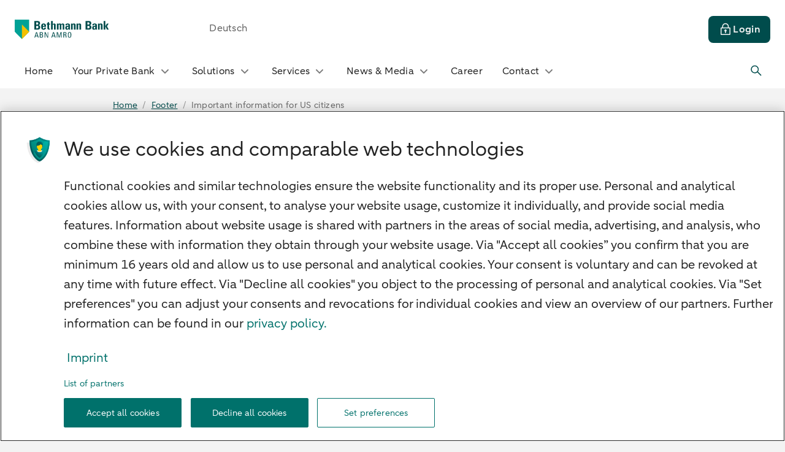

--- FILE ---
content_type: text/html; charset=utf-8
request_url: https://www.bethmannbank.de/en/footer/us-persons.html
body_size: 136408
content:
<!DOCTYPE html><html  lang="en"><head><meta charset="utf-8">
<meta name="viewport" content="width=device-width, initial-scale=1">
<base href="/">
<link rel="preconnect" href="https://logx.optimizely.com">
<script src="/shared/deq/head.js" type="text/javascript"></script>
<script src="https://cdn.optimizely.com/js/5171550442225664.js" type="text/javascript"></script>
<style>*,::backdrop,:after,:before{--tw-border-spacing-x:0;--tw-border-spacing-y:0;--tw-translate-x:0;--tw-translate-y:0;--tw-rotate:0;--tw-skew-x:0;--tw-skew-y:0;--tw-scale-x:1;--tw-scale-y:1;--tw-pan-x: ;--tw-pan-y: ;--tw-pinch-zoom: ;--tw-scroll-snap-strictness:proximity;--tw-gradient-from-position: ;--tw-gradient-via-position: ;--tw-gradient-to-position: ;--tw-ordinal: ;--tw-slashed-zero: ;--tw-numeric-figure: ;--tw-numeric-spacing: ;--tw-numeric-fraction: ;--tw-ring-inset: ;--tw-ring-offset-width:0px;--tw-ring-offset-color:#fff;--tw-ring-color:#3b82f680;--tw-ring-offset-shadow:0 0 #0000;--tw-ring-shadow:0 0 #0000;--tw-shadow:0 0 #0000;--tw-shadow-colored:0 0 #0000;--tw-blur: ;--tw-brightness: ;--tw-contrast: ;--tw-grayscale: ;--tw-hue-rotate: ;--tw-invert: ;--tw-saturate: ;--tw-sepia: ;--tw-drop-shadow: ;--tw-backdrop-blur: ;--tw-backdrop-brightness: ;--tw-backdrop-contrast: ;--tw-backdrop-grayscale: ;--tw-backdrop-hue-rotate: ;--tw-backdrop-invert: ;--tw-backdrop-opacity: ;--tw-backdrop-saturate: ;--tw-backdrop-sepia: ;--tw-contain-size: ;--tw-contain-layout: ;--tw-contain-paint: ;--tw-contain-style: }*,:after,:before{border:0 solid;box-sizing:border-box}:after,:before{--tw-content:""}:host,html{line-height:1.5;-webkit-text-size-adjust:100%;font-family:var(--typography-font-family-aab),sans-serif;font-feature-settings:normal;font-variation-settings:normal;tab-size:4;-webkit-tap-highlight-color:transparent}body{line-height:inherit;margin:0}hr{border-top-width:1px;color:inherit;height:0}abbr:where([title]){-webkit-text-decoration:underline dotted;text-decoration:underline dotted}h1,h2,h3,h4,h5,h6{font-size:inherit;font-weight:inherit}a{color:inherit;text-decoration:inherit}b,strong{font-weight:bolder}code,kbd,pre,samp{font-family:ui-monospace,SFMono-Regular,Menlo,Monaco,Consolas,Liberation Mono,Courier New,monospace;font-feature-settings:normal;font-size:1em;font-variation-settings:normal}small{font-size:80%}sub,sup{font-size:75%;line-height:0;position:relative;vertical-align:initial}sub{bottom:-.25em}sup{top:-.5em}table{border-collapse:collapse;border-color:inherit;text-indent:0}button,input,optgroup,select,textarea{color:inherit;font-family:inherit;font-feature-settings:inherit;font-size:100%;font-variation-settings:inherit;font-weight:inherit;letter-spacing:inherit;line-height:inherit;margin:0;padding:0}button,select{text-transform:none}button,input:where([type=button]),input:where([type=reset]),input:where([type=submit]){-webkit-appearance:button;background-color:initial;background-image:none}:-moz-focusring{outline:auto}:-moz-ui-invalid{box-shadow:none}progress{vertical-align:initial}::-webkit-inner-spin-button,::-webkit-outer-spin-button{height:auto}[type=search]{-webkit-appearance:textfield;outline-offset:-2px}::-webkit-search-decoration{-webkit-appearance:none}::-webkit-file-upload-button{-webkit-appearance:button;font:inherit}summary{display:list-item}blockquote,dd,dl,figure,h1,h2,h3,h4,h5,h6,hr,p,pre{margin:0}fieldset{margin:0}fieldset,legend{padding:0}menu,ol,ul{list-style:none;margin:0;padding:0}dialog{padding:0}textarea{resize:vertical}input::placeholder,textarea::placeholder{color:#9ca3af;opacity:1}[role=button],button{cursor:pointer}:disabled{cursor:default}audio,canvas,embed,iframe,img,object,svg,video{display:block;vertical-align:middle}img,video{height:auto;max-width:100%}[hidden]:where(:not([hidden=until-found])){display:none}.emc-icon-\[emc--pr-paper\]{background-image:url("data:image/svg+xml;charset=utf-8,%3Csvg xmlns='http://www.w3.org/2000/svg' width='72' height='72' viewBox='0 0 72 72'%3E%3Cg fill='%2300716b'%3E%3Cpath d='M55.89 65H20.11c-1.16 0-2.11-.9-2.11-2V16c0-1.1.94-2 2.11-2H45l13 12v37c0 1.1-.94 2-2.11 2'/%3E%3Cpath d='M58 26H47c-1.1 0-2-.9-2-2V14z'/%3E%3C/g%3E%3Cpath fill='%23f3c000' d='M20.92 16.07c-1.1 0-2-.9-2-2v-2.01c0-2.21 1.79-4 4-4H25c2.21 0 4 1.79 4 4 0 1.1-.9 2-2 2s-2-.9-2-2-2.08 0-2.08 0v2.01c0 1.1-.9 2-2 2'/%3E%3Cpath fill='%2366c7c0' d='M53.89 63H18.11c-1.16 0-2.11-.9-2.11-2V14c0-1.1.94-2 2.11-2H43l13 12v37c0 1.1-.94 2-2.11 2'/%3E%3Cpath fill='%2333b5ab' d='M56 24H45c-1.1 0-2-.9-2-2V12z'/%3E%3Crect width='2.57' height='29' x='34.21' y='15.79' fill='%2300716b' rx='1.22' ry='1.22' transform='rotate(-90 35.5 30.29)'/%3E%3Crect width='2.57' height='18' x='27.71' y='14.43' fill='%2300716b' rx='1.29' ry='1.29' transform='rotate(-90 29 23.43)'/%3E%3Cpath fill='%23f3c000' d='M23.96 26c-2.78 0-5.04-2.26-5.04-5.04v-3.93c0-1.1.9-2 2-2s2 .9 2 2v3.93c0 .57.47 1.04 1.04 1.04S25 21.53 25 20.96v-8.89c0-1.1.9-2 2-2s2 .9 2 2v8.89c0 2.78-2.26 5.04-5.04 5.04'/%3E%3Crect width='2.57' height='29' x='34.21' y='22.79' fill='%2300716b' rx='1.22' ry='1.22' transform='rotate(-90 35.5 37.29)'/%3E%3Crect width='2.57' height='29' x='34.21' y='29.79' fill='%2300716b' rx='1.22' ry='1.22' transform='rotate(-90 35.5 44.29)'/%3E%3Crect width='2.57' height='29' x='34.21' y='36.79' fill='%2300716b' rx='1.22' ry='1.22' transform='rotate(-90 35.5 51.29)'/%3E%3C/svg%3E");background-repeat:no-repeat;background-size:100% 100%;display:inline-block;height:1em;width:1em}.emc-icon-\[emc--sy-arrow-chevron-down\]{--svg:url("data:image/svg+xml;charset=utf-8,%3Csvg xmlns='http://www.w3.org/2000/svg' width='24' height='24' viewBox='0 0 24 24'%3E%3Cpath d='M11.97 15.81c-.47 0-.91-.19-1.25-.52L5.43 9.92 6.5 8.87l5.29 5.37c.06.06.14.07.18.07s.11 0 .18-.07l5.32-5.38 1.07 1.05-5.31 5.37c-.33.33-.77.52-1.24.52Z'/%3E%3C/svg%3E")}.emc-icon-\[emc--sy-arrow-chevron-down\],.emc-icon-\[emc--sy-arrow-chevron-left\]{background-color:currentColor;display:inline-block;height:1em;-webkit-mask-image:var(--svg);mask-image:var(--svg);-webkit-mask-repeat:no-repeat;mask-repeat:no-repeat;-webkit-mask-size:100% 100%;mask-size:100% 100%;width:1em}.emc-icon-\[emc--sy-arrow-chevron-left\]{--svg:url("data:image/svg+xml;charset=utf-8,%3Csvg xmlns='http://www.w3.org/2000/svg' width='24' height='24' viewBox='0 0 24 24'%3E%3Cpath d='m14.29 18.77-5.38-5.31c-.34-.33-.52-.77-.52-1.25 0-.47.19-.91.52-1.25l5.37-5.29 1.05 1.07-5.37 5.29c-.06.06-.07.14-.07.18s0 .11.07.18l5.38 5.31z'/%3E%3C/svg%3E")}.emc-icon-\[emc--sy-arrow-chevron-right\]{--svg:url("data:image/svg+xml;charset=utf-8,%3Csvg xmlns='http://www.w3.org/2000/svg' width='24' height='24' viewBox='0 0 24 24'%3E%3Cpath d='M9.68 18.77 8.63 17.7 14 12.41c.06-.06.07-.14.07-.18s0-.11-.07-.18L8.62 6.74l1.05-1.07 5.38 5.31c.34.33.52.77.52 1.25 0 .47-.19.91-.52 1.25z'/%3E%3C/svg%3E")}.emc-icon-\[emc--sy-arrow-chevron-right\],.emc-icon-\[emc--sy-arrow-download\]{background-color:currentColor;display:inline-block;height:1em;-webkit-mask-image:var(--svg);mask-image:var(--svg);-webkit-mask-repeat:no-repeat;mask-repeat:no-repeat;-webkit-mask-size:100% 100%;mask-size:100% 100%;width:1em}.emc-icon-\[emc--sy-arrow-download\]{--svg:url("data:image/svg+xml;charset=utf-8,%3Csvg xmlns='http://www.w3.org/2000/svg' width='24' height='24' viewBox='0 0 24 24'%3E%3Cpath d='M19.18 17.08V19c0 .14-.11.25-.25.25H5c-.14 0-.25-.11-.25-.25v-1.92h-1.5V19c0 .96.79 1.75 1.75 1.75h13.93c.96 0 1.75-.79 1.75-1.75v-1.92zM12 16.81c.44 0 .87-.17 1.21-.5l4.35-4.35-1.06-1.06-3.75 3.75V5.06h-1.5v9.58L7.5 10.89l-1.06 1.06 4.36 4.35c.33.33.77.5 1.21.5Z'/%3E%3C/svg%3E")}.emc-icon-\[emc--sy-arrow-externallink\]{--svg:url("data:image/svg+xml;charset=utf-8,%3Csvg xmlns='http://www.w3.org/2000/svg' width='24' height='24' viewBox='0 0 24 24'%3E%3Cpath d='M17.25 19c0 .14-.11.25-.25.25H5c-.14 0-.25-.11-.25-.25V7c0-.14.11-.25.25-.25h3.67v-1.5H5c-.96 0-1.75.79-1.75 1.75v12c0 .96.79 1.75 1.75 1.75h12c.96 0 1.75-.79 1.75-1.75v-3.67h-1.5z'/%3E%3Cpath d='M20.75 9.93V4.99c0-.96-.79-1.75-1.75-1.75h-4.93v1.5h4.05l-5.21 5.21 1.06 1.06 5.28-5.28v4.2z'/%3E%3C/svg%3E")}.emc-icon-\[emc--sy-arrow-externallink\],.emc-icon-\[emc--sy-arrow-left-large\]{background-color:currentColor;display:inline-block;height:1em;-webkit-mask-image:var(--svg);mask-image:var(--svg);-webkit-mask-repeat:no-repeat;mask-repeat:no-repeat;-webkit-mask-size:100% 100%;mask-size:100% 100%;width:1em}.emc-icon-\[emc--sy-arrow-left-large\]{--svg:url("data:image/svg+xml;charset=utf-8,%3Csvg xmlns='http://www.w3.org/2000/svg' width='24' height='24' viewBox='0 0 24 24'%3E%3Cpath d='M21 11.25H4.19l6.69-6.72-1.06-1.06-7.27 7.3c-.68.68-.68 1.79 0 2.48l7.27 7.28 1.06-1.06-6.7-6.72h16.83v-1.5Z'/%3E%3C/svg%3E")}.emc-icon-\[emc--sy-arrow-left\]{--svg:url("data:image/svg+xml;charset=utf-8,%3Csvg xmlns='http://www.w3.org/2000/svg' width='24' height='24' viewBox='0 0 24 24'%3E%3Cpath d='M18 11.37H8.38l3.78-3.79-1.06-1.06-4.35 4.36c-.66.67-.66 1.75 0 2.41l4.35 4.35 1.06-1.06-3.72-3.72H18v-1.5Z'/%3E%3C/svg%3E")}.emc-icon-\[emc--sy-arrow-left\],.emc-icon-\[emc--sy-arrow-right\]{background-color:currentColor;display:inline-block;height:1em;-webkit-mask-image:var(--svg);mask-image:var(--svg);-webkit-mask-repeat:no-repeat;mask-repeat:no-repeat;-webkit-mask-size:100% 100%;mask-size:100% 100%;width:1em}.emc-icon-\[emc--sy-arrow-right\]{--svg:url("data:image/svg+xml;charset=utf-8,%3Csvg xmlns='http://www.w3.org/2000/svg' width='24' height='24' viewBox='0 0 24 24'%3E%3Cpath d='M17.25 10.88 12.9 6.53l-1.06 1.06 3.72 3.72H6v1.5h9.62l-3.78 3.79 1.06 1.06 4.35-4.36c.66-.67.66-1.75 0-2.41Z'/%3E%3C/svg%3E")}.emc-icon-\[emc--sy-arrow-sort-down\]{--svg:url("data:image/svg+xml;charset=utf-8,%3Csvg xmlns='http://www.w3.org/2000/svg' width='24' height='24' viewBox='0 0 24 24'%3E%3Cpath d='m7.13 9.87 4.41 4.94c.23.26.66.26.89 0l4.44-4.95c.31-.34.04-.86-.44-.86H7.57c-.48.01-.75.53-.44.87'/%3E%3C/svg%3E")}.emc-icon-\[emc--sy-arrow-sort-down\],.emc-icon-\[emc--sy-arrow-sort-up\]{background-color:currentColor;display:inline-block;height:1em;-webkit-mask-image:var(--svg);mask-image:var(--svg);-webkit-mask-repeat:no-repeat;mask-repeat:no-repeat;-webkit-mask-size:100% 100%;mask-size:100% 100%;width:1em}.emc-icon-\[emc--sy-arrow-sort-up\]{--svg:url("data:image/svg+xml;charset=utf-8,%3Csvg xmlns='http://www.w3.org/2000/svg' width='24' height='24' viewBox='0 0 24 24'%3E%3Cpath d='m16.87 14.13-4.41-4.94a.605.605 0 0 0-.89 0l-4.44 4.95c-.31.34-.04.86.44.86h8.85c.48-.01.75-.53.44-.87Z'/%3E%3C/svg%3E")}.emc-icon-\[emc--sy-arrow-sort-updown\]{--svg:url("data:image/svg+xml;charset=utf-8,%3Csvg xmlns='http://www.w3.org/2000/svg' width='24' height='24' viewBox='0 0 24 24'%3E%3Cpath d='m15.81 9.84-3.34-3.35a.64.64 0 0 0-.92 0L8.19 9.85c-.41.41-.12 1.12.46 1.12h6.69c.58 0 .87-.71.46-1.12ZM8.19 14.12l3.34 3.35c.25.26.67.26.92 0l3.36-3.36c.41-.41.12-1.12-.46-1.12H8.66c-.58 0-.87.71-.46 1.12Z'/%3E%3C/svg%3E")}.emc-icon-\[emc--sy-arrow-sort-updown\],.emc-icon-\[emc--sy-contact-chat\]{background-color:currentColor;display:inline-block;height:1em;-webkit-mask-image:var(--svg);mask-image:var(--svg);-webkit-mask-repeat:no-repeat;mask-repeat:no-repeat;-webkit-mask-size:100% 100%;mask-size:100% 100%;width:1em}.emc-icon-\[emc--sy-contact-chat\]{--svg:url("data:image/svg+xml;charset=utf-8,%3Csvg xmlns='http://www.w3.org/2000/svg' width='24' height='24' viewBox='0 0 24 24'%3E%3Cpath d='M16.5 8.5v9h-5v2.22l-1.33-1.66-.45-.56h-6.2v-9zM21 3H7c-.55 0-1 .45-1 1v3H3.02c-.55 0-1 .45-1 1v10c0 .55.45 1 1 1H9l2.22 2.77c.21.26.49.38.77.38.51 0 1.01-.39 1.01-1V19h4c.55 0 1-.45 1-1v-3h3c.55 0 1-.45 1-1V4c0-.55-.45-1-1-1M7.5 7V4.5h13v9H18V8c0-.55-.45-1-1-1z'/%3E%3C/svg%3E")}.emc-icon-\[emc--sy-contact-mail\]{--svg:url("data:image/svg+xml;charset=utf-8,%3Csvg xmlns='http://www.w3.org/2000/svg' width='24' height='24' viewBox='0 0 24 24'%3E%3Cpath d='M20.5 4.25h-17c-.69 0-1.25.56-1.25 1.25V18c0 .96.79 1.75 1.75 1.75h16.5c.69 0 1.25-.56 1.25-1.25v-13c0-.69-.56-1.25-1.25-1.25m-8.52 7.91L4.94 5.75h14.12l-7.07 6.41Zm-2.58-.32-5.65 5.33V6.7zm1.11 1.01.54.49c.26.24.59.35.92.35s.66-.12.92-.35l.58-.52 5.73 5.43H4.79zm4.09-1.04 5.65-5.12v10.48l-5.65-5.35Z'/%3E%3C/svg%3E")}.emc-icon-\[emc--sy-contact-mail\],.emc-icon-\[emc--sy-contact-telephone\]{background-color:currentColor;display:inline-block;height:1em;-webkit-mask-image:var(--svg);mask-image:var(--svg);-webkit-mask-repeat:no-repeat;mask-repeat:no-repeat;-webkit-mask-size:100% 100%;mask-size:100% 100%;width:1em}.emc-icon-\[emc--sy-contact-telephone\]{--svg:url("data:image/svg+xml;charset=utf-8,%3Csvg xmlns='http://www.w3.org/2000/svg' width='24' height='24' viewBox='0 0 24 24'%3E%3Cpath d='M5.83 4.43c.09 0 .16.03.22.09l2.79 2.79c.08.08.1.18.1.24s-.02.16-.1.24L7.49 9.14c-.8.8-.8 2.09 0 2.89l3.47 3.47c.39.39.9.6 1.45.6s1.06-.21 1.45-.6l1.35-1.35c.08-.08.18-.1.24-.1s.16.02.24.1l2.76 2.76c.1.1.11.23.1.29 0 .07-.04.18-.15.25a9.24 9.24 0 0 1-5.08 1.51c-2.48 0-4.82-.97-6.57-2.72-3.11-3.11-3.61-8.02-1.19-11.68.08-.12.2-.14.26-.14m0-1.5c-.58 0-1.16.28-1.51.81-2.77 4.19-2.3 9.88 1.38 13.57 2.11 2.11 4.87 3.16 7.63 3.16 2.06 0 4.11-.58 5.9-1.75.98-.64 1.11-2.03.28-2.85l-2.76-2.76a1.833 1.833 0 0 0-2.6 0l-1.35 1.35c-.11.11-.25.16-.38.16s-.28-.05-.38-.16l-3.47-3.47a.55.55 0 0 1 0-.77l1.35-1.35c.72-.72.72-1.89 0-2.61L7.12 3.46c-.36-.36-.82-.53-1.28-.53Z'/%3E%3C/svg%3E")}.emc-icon-\[emc--sy-core-icon-close\]{--svg:url("data:image/svg+xml;charset=utf-8,%3Csvg xmlns='http://www.w3.org/2000/svg' width='24' height='24' viewBox='0 0 24 24'%3E%3Cpath d='M18.19 17.13 13.06 12l5.13-5.13-1.06-1.06L12 10.94 6.87 5.81 5.81 6.87 10.94 12l-5.13 5.13 1.06 1.06L12 13.06l5.13 5.13z'/%3E%3C/svg%3E")}.emc-icon-\[emc--sy-core-icon-close\],.emc-icon-\[emc--sy-datetime-clock\]{background-color:currentColor;display:inline-block;height:1em;-webkit-mask-image:var(--svg);mask-image:var(--svg);-webkit-mask-repeat:no-repeat;mask-repeat:no-repeat;-webkit-mask-size:100% 100%;mask-size:100% 100%;width:1em}.emc-icon-\[emc--sy-datetime-clock\]{--svg:url("data:image/svg+xml;charset=utf-8,%3Csvg xmlns='http://www.w3.org/2000/svg' width='24' height='24' viewBox='0 0 24 24'%3E%3Cpath d='M12.75 6h-1.5v5.71c0 .44.23.85.61 1.07l3.98 2.39.77-1.29-3.86-2.32V5.99Z'/%3E%3Cpath d='M12 2C6.48 2 2 6.48 2 12s4.48 10 10 10 10-4.48 10-10S17.52 2 12 2m0 18.5c-4.69 0-8.5-3.81-8.5-8.5S7.31 3.5 12 3.5s8.5 3.81 8.5 8.5-3.81 8.5-8.5 8.5'/%3E%3C/svg%3E")}.emc-icon-\[emc--sy-document-pdf\]{--svg:url("data:image/svg+xml;charset=utf-8,%3Csvg xmlns='http://www.w3.org/2000/svg' width='24' height='24' viewBox='0 0 24 24'%3E%3Cpath d='M11.46 10.46v2.73h.71c.74 0 1.32-.41 1.32-1.37s-.58-1.37-1.32-1.37h-.71Z'/%3E%3Cpath d='M20.01 7.07h-1.66V7c0-.18-.06-.35-.18-.49l-2.59-3a.73.73 0 0 0-.57-.26h-8.6c-.41 0-.75.34-.75.75v3.07H4.01c-.41 0-.75.34-.75.75v8.36c0 .41.34.75.75.75h1.65V20c0 .41.34.75.75.75H17.6c.41 0 .75-.34.75-.75v-3.07h1.66c.41 0 .75-.34.75-.75V7.82c0-.41-.34-.75-.75-.75M7.16 4.75h7.5l2.01 2.32H7.16zm7.23 7.08c0 1.27-.86 2.11-2.21 2.11H10.6V9.72h1.58c1.34 0 2.21.78 2.21 2.11M6.82 9.72h1.44c1.06 0 1.68.58 1.68 1.54s-.62 1.54-1.68 1.54h-.58v1.15h-.86V9.73Zm10.03 9.53H7.16v-2.32h9.69zm.84-8.79h-1.68v1.08h1.42v.74h-1.42v1.66h-.86V9.72h2.54z'/%3E%3Cpath d='M9.04 11.25c0-.51-.25-.8-.8-.8h-.56v1.61h.56c.55 0 .8-.29.8-.8Z'/%3E%3C/svg%3E")}.emc-icon-\[emc--sy-document-pdf\],.emc-icon-\[emc--sy-form-valid\]{background-color:currentColor;display:inline-block;height:1em;-webkit-mask-image:var(--svg);mask-image:var(--svg);-webkit-mask-repeat:no-repeat;mask-repeat:no-repeat;-webkit-mask-size:100% 100%;mask-size:100% 100%;width:1em}.emc-icon-\[emc--sy-form-valid\]{--svg:url("data:image/svg+xml;charset=utf-8,%3Csvg xmlns='http://www.w3.org/2000/svg' width='24' height='24' viewBox='0 0 24 24'%3E%3Cpath d='M10 17.54c-.32 0-.64-.12-.88-.37l-5.65-5.65 1.06-1.06L10 15.93l9.47-9.47 1.06 1.06-9.65 9.65c-.24.24-.56.37-.88.37'/%3E%3C/svg%3E")}.emc-icon-\[emc--sy-logos-pdf\]{--svg:url("data:image/svg+xml;charset=utf-8,%3Csvg xmlns='http://www.w3.org/2000/svg' width='24' height='24' viewBox='0 0 24 24'%3E%3Cpath d='M11.45 10.54v2.73h.71c.74 0 1.32-.41 1.32-1.37s-.58-1.37-1.32-1.37h-.71Z'/%3E%3Cpath d='M20 7.15h-1.66v-.07c0-.18-.06-.35-.18-.49l-2.59-3a.73.73 0 0 0-.57-.26H6.4c-.41 0-.75.34-.75.75v3.07H4c-.41 0-.75.34-.75.75v8.36c0 .41.34.75.75.75h1.65v3.07c0 .41.34.75.75.75h11.19c.41 0 .75-.34.75-.75v-3.07H20c.41 0 .75-.34.75-.75V7.9c0-.41-.34-.75-.75-.75M7.15 4.83h7.5l2.01 2.32H7.15zm7.23 7.08c0 1.27-.86 2.11-2.21 2.11h-1.58V9.8h1.58c1.34 0 2.21.78 2.21 2.11M6.81 9.8h1.44c1.06 0 1.68.58 1.68 1.54s-.62 1.54-1.68 1.54h-.58v1.15h-.86V9.81Zm10.03 9.53H7.15v-2.32h9.69zm.84-8.79H16v1.08h1.42v.74H16v1.66h-.86V9.8h2.54z'/%3E%3Cpath d='M9.04 11.33c0-.51-.25-.8-.8-.8h-.56v1.61h.56c.55 0 .8-.29.8-.8Z'/%3E%3C/svg%3E")}.emc-icon-\[emc--sy-logos-pdf\],.emc-icon-\[emc--sy-notification-error-filled\]{background-color:currentColor;display:inline-block;height:1em;-webkit-mask-image:var(--svg);mask-image:var(--svg);-webkit-mask-repeat:no-repeat;mask-repeat:no-repeat;-webkit-mask-size:100% 100%;mask-size:100% 100%;width:1em}.emc-icon-\[emc--sy-notification-error-filled\]{--svg:url("data:image/svg+xml;charset=utf-8,%3Csvg xmlns='http://www.w3.org/2000/svg' width='24' height='24' viewBox='0 0 24 24'%3E%3Cpath d='M12 4c-4.42 0-8 3.58-8 8s3.58 8 8 8 8-3.58 8-8-3.58-8-8-8m.85 4-.24 5.38h-1.2L11.17 8h1.69Zm-.19 7.71q-.24.24-.66.24c-.42 0-.5-.08-.66-.24s-.23-.37-.23-.62.08-.46.23-.62c.16-.16.37-.24.66-.24s.5.08.66.24.23.37.23.62-.08.46-.23.62'/%3E%3C/svg%3E")}.emc-icon-\[emc--sy-notification-pending-filled-large\]{--svg:url("data:image/svg+xml;charset=utf-8,%3Csvg xmlns='http://www.w3.org/2000/svg' width='24' height='24' viewBox='0 0 24 24'%3E%3Cpath d='M12 2C6.48 2 2 6.48 2 12s4.48 10 10 10 10-4.48 10-10S17.52 2 12 2m2.47 14.53-2.81-2.81a1.4 1.4 0 0 1-.41-1V5.99h1.5v6.73l2.78 2.74-1.06 1.06Z'/%3E%3C/svg%3E")}.emc-icon-\[emc--sy-notification-pending-filled-large\],.emc-icon-\[emc--sy-others-gift\]{background-color:currentColor;display:inline-block;height:1em;-webkit-mask-image:var(--svg);mask-image:var(--svg);-webkit-mask-repeat:no-repeat;mask-repeat:no-repeat;-webkit-mask-size:100% 100%;mask-size:100% 100%;width:1em}.emc-icon-\[emc--sy-others-gift\]{--svg:url("data:image/svg+xml;charset=utf-8,%3Csvg xmlns='http://www.w3.org/2000/svg' width='24' height='24' viewBox='0 0 24 24'%3E%3Cpath d='M20.5 6.25h-2.06c.19-.38.31-.8.31-1.25 0-1.52-1.23-2.75-2.75-2.75s-2.89.85-3.56 2.21l-.44.88-.44-.88C10.88 3.1 9.52 2.25 8 2.25S5.25 3.48 5.25 5c0 .45.12.87.31 1.25H3.5c-.69 0-1.25.56-1.25 1.25v3c0 .69.56 1.25 1.25 1.25H4v8.74c0 .69.56 1.25 1.25 1.25h13.51c.69 0 1.25-.56 1.25-1.25v-8.74h.5c.69 0 1.25-.56 1.25-1.25v-3c0-.69-.56-1.25-1.25-1.25ZM16 3.75a1.25 1.25 0 0 1 0 2.5h-2.78l.56-1.12c.42-.85 1.27-1.38 2.22-1.38m-5.25 4h2.5v2.5h-2.5zM6.75 5c0-.69.56-1.25 1.25-1.25.95 0 1.8.53 2.22 1.38l.56 1.12H8c-.69 0-1.25-.56-1.25-1.25m-3 5.25v-2.5h5.5v2.5zm1.75 9.99v-8.49h3.75v8.49zm5.25 0v-8.49h2.5v8.49zm7.75 0h-3.75v-8.49h3.75zm1.75-9.99h-5.5v-2.5h5.5z'/%3E%3C/svg%3E")}.emc-icon-\[emc--sy-others-info\]{--svg:url("data:image/svg+xml;charset=utf-8,%3Csvg xmlns='http://www.w3.org/2000/svg' width='24' height='24' viewBox='0 0 24 24'%3E%3Cpath d='M12 2C6.48 2 2 6.48 2 12s4.48 10 10 10 10-4.48 10-10S17.52 2 12 2m0 18.5c-4.69 0-8.5-3.81-8.5-8.5S7.31 3.5 12 3.5s8.5 3.81 8.5 8.5-3.81 8.5-8.5 8.5'/%3E%3Ccircle cx='12' cy='8' r='1'/%3E%3Cpath d='M11.25 10h1.5v7h-1.5z'/%3E%3C/svg%3E")}.emc-icon-\[emc--sy-others-info\],.emc-icon-\[emc--sy-profile-change\]{background-color:currentColor;display:inline-block;height:1em;-webkit-mask-image:var(--svg);mask-image:var(--svg);-webkit-mask-repeat:no-repeat;mask-repeat:no-repeat;-webkit-mask-size:100% 100%;mask-size:100% 100%;width:1em}.emc-icon-\[emc--sy-profile-change\]{--svg:url("data:image/svg+xml;charset=utf-8,%3Csvg xmlns='http://www.w3.org/2000/svg' width='24' height='24' viewBox='0 0 24 24'%3E%3Cpath d='M8.02 16.02h1.5c0-1.4 1.14-2.53 2.53-2.53s2.53 1.14 2.53 2.53h1.5c0-1.49-.82-2.78-2.03-3.48.61-.55 1-1.34 1-2.22 0-1.65-1.35-3-3-3s-3 1.35-3 3c0 .88.39 1.67 1 2.22-1.21.7-2.03 1.99-2.03 3.48m4.03-7.2c.83 0 1.5.67 1.5 1.5s-.67 1.5-1.5 1.5-1.5-.67-1.5-1.5.67-1.5 1.5-1.5'/%3E%3Cpath d='M4.05 12c0-4.05 3.05-7.4 6.97-7.88v1c0 .54.64.82 1.04.46l1.9-1.76c.27-.25.27-.67 0-.91l-1.91-1.75a.622.622 0 0 0-1.04.46v.99C6.27 3.09 2.55 7.12 2.55 12c0 2.94 1.34 5.67 3.66 7.47l.92-1.19a7.9 7.9 0 0 1-3.08-6.29ZM17.79 4.53l-.92 1.19a7.9 7.9 0 0 1 3.08 6.29c0 4.38-3.56 7.94-7.93 7.95v-1.09c0-.54-.64-.82-1.04-.45l-1.91 1.76c-.27.25-.27.67 0 .91l1.9 1.75c.4.36 1.04.08 1.04-.46v-.92c5.2-.01 9.43-4.25 9.43-9.45 0-2.94-1.34-5.67-3.66-7.47Z'/%3E%3C/svg%3E")}.emc-icon-\[emc--sy-profile-profile\]{--svg:url("data:image/svg+xml;charset=utf-8,%3Csvg xmlns='http://www.w3.org/2000/svg' width='24' height='24' viewBox='0 0 24 24'%3E%3Cpath d='M19.99 19.99c0-3.64-2.43-6.7-5.75-7.67 1.33-.77 2.24-2.2 2.24-3.86 0-2.47-2-4.47-4.47-4.47s-4.47 2-4.47 4.47c0 1.65.91 3.08 2.24 3.85-3.33.97-5.76 4.03-5.76 7.67h1.56v-.35c0-1.88.89-3.54 2.27-4.61 1.13-.95 2.58-1.53 4.16-1.53s3.01.57 4.13 1.5a5.8 5.8 0 0 1 2.17 3.46v.03c.07.36.11.74.11 1.12v.38h1.57ZM12.01 5.5a2.97 2.97 0 1 1 0 5.94 2.97 2.97 0 0 1 0-5.94'/%3E%3C/svg%3E")}.emc-icon-\[emc--sy-profile-profile\],.emc-icon-\[emc--sy-shapes-item-delete\]{background-color:currentColor;display:inline-block;height:1em;-webkit-mask-image:var(--svg);mask-image:var(--svg);-webkit-mask-repeat:no-repeat;mask-repeat:no-repeat;-webkit-mask-size:100% 100%;mask-size:100% 100%;width:1em}.emc-icon-\[emc--sy-shapes-item-delete\]{--svg:url("data:image/svg+xml;charset=utf-8,%3Csvg xmlns='http://www.w3.org/2000/svg' width='24' height='24' viewBox='0 0 24 24'%3E%3Cpath d='M19.07 4.93c-3.91-3.91-10.24-3.91-14.14 0-3.91 3.91-3.91 10.24 0 14.14 3.91 3.91 10.24 3.91 14.14 0 3.91-3.91 3.91-10.24 0-14.14m-3.36 11.84L12 13.06l-3.71 3.71-1.06-1.06L10.94 12 7.23 8.29l1.06-1.06L12 10.94l3.71-3.71 1.06 1.06L13.06 12l3.71 3.71z'/%3E%3C/svg%3E")}.emc-icon-\[emc--sy-shapes-minus-large\]{--svg:url("data:image/svg+xml;charset=utf-8,%3Csvg xmlns='http://www.w3.org/2000/svg' width='24' height='24' viewBox='0 0 24 24'%3E%3Cpath d='M4 11.25h16v1.5H4z'/%3E%3C/svg%3E")}.emc-icon-\[emc--sy-shapes-minus-large\],.emc-icon-\[emc--sy-social-facebook-monochrome\]{background-color:currentColor;display:inline-block;height:1em;-webkit-mask-image:var(--svg);mask-image:var(--svg);-webkit-mask-repeat:no-repeat;mask-repeat:no-repeat;-webkit-mask-size:100% 100%;mask-size:100% 100%;width:1em}.emc-icon-\[emc--sy-social-facebook-monochrome\]{--svg:url("data:image/svg+xml;charset=utf-8,%3Csvg xmlns='http://www.w3.org/2000/svg' width='24' height='24' viewBox='0 0 24 24'%3E%3Cpath d='M22 12c0-5.5-4.5-10-10-10S2 6.5 2 12s3.2 8.6 7.6 9.7v-6.6H7.5V12h2.1v-1.3c0-3.4 1.5-5 4.9-5s1.7.1 2.2.2v2.8h-1.2c-1.6 0-2.3.6-2.3 2.2V12h3.3l-.6 3.1h-2.7V22c5-.6 8.8-4.8 8.8-9.9Z'/%3E%3C/svg%3E")}.emc-icon-\[emc--sy-social-instagram-monochrome\]{--svg:url("data:image/svg+xml;charset=utf-8,%3Csvg xmlns='http://www.w3.org/2000/svg' width='24' height='24' viewBox='0 0 24 24'%3E%3Cpath d='M7.86 2.07c-1.06.05-1.79.22-2.43.47-.66.26-1.21.6-1.77 1.16s-.9 1.12-1.15 1.77c-.25.64-.41 1.36-.46 2.43S1.99 9.31 2 12.02c0 2.72.02 3.06.07 4.12s.22 1.79.47 2.43c.26.66.6 1.21 1.16 1.77.56.55 1.12.9 1.77 1.15.64.25 1.36.41 2.43.46s1.41.06 4.12.05c2.72 0 3.06-.02 4.12-.07s1.79-.22 2.43-.47c.66-.26 1.21-.6 1.77-1.16.55-.56.9-1.12 1.15-1.77.25-.64.41-1.36.46-2.43s.06-1.41.05-4.12c0-2.72-.02-3.06-.07-4.12s-.22-1.79-.47-2.43c-.26-.66-.6-1.21-1.16-1.77-.56-.55-1.12-.9-1.77-1.15-.64-.25-1.36-.41-2.43-.46s-1.41-.06-4.12-.05c-2.72 0-3.06.02-4.12.07m.12 18.08c-.97-.04-1.5-.2-1.86-.34-.47-.18-.8-.4-1.15-.75a3.06 3.06 0 0 1-.75-1.15c-.14-.35-.3-.88-.35-1.86-.05-1.05-.06-1.37-.07-4.04 0-2.67 0-2.99.05-4.04.04-.97.2-1.5.34-1.86.18-.47.4-.8.75-1.15s.68-.57 1.15-.75c.35-.14.88-.3 1.86-.35 1.05-.05 1.37-.06 4.04-.07 2.67 0 2.99 0 4.04.05.97.04 1.5.2 1.86.34.47.18.8.4 1.15.75s.57.68.75 1.15c.14.35.3.88.35 1.86.05 1.05.06 1.37.07 4.04 0 2.67 0 2.99-.05 4.04-.04.97-.2 1.5-.34 1.86-.18.47-.4.8-.75 1.15s-.68.57-1.15.75c-.35.14-.88.3-1.86.35-1.05.05-1.37.06-4.04.07-2.67 0-2.99 0-4.04-.05m8.15-13.49c0 .66.54 1.2 1.2 1.2s1.2-.54 1.2-1.2-.54-1.2-1.2-1.2-1.2.54-1.2 1.2m-9.26 5.36c0 2.84 2.31 5.13 5.14 5.12 2.84 0 5.13-2.31 5.13-5.14 0-2.84-2.31-5.13-5.15-5.12-2.84 0-5.13 2.31-5.12 5.14m1.8 0c0-1.84 1.49-3.34 3.33-3.34s3.34 1.49 3.34 3.33-1.49 3.34-3.33 3.34-3.34-1.49-3.34-3.33'/%3E%3C/svg%3E")}.emc-icon-\[emc--sy-social-instagram-monochrome\],.emc-icon-\[emc--sy-social-linkedin-monochrome\]{background-color:currentColor;display:inline-block;height:1em;-webkit-mask-image:var(--svg);mask-image:var(--svg);-webkit-mask-repeat:no-repeat;mask-repeat:no-repeat;-webkit-mask-size:100% 100%;mask-size:100% 100%;width:1em}.emc-icon-\[emc--sy-social-linkedin-monochrome\]{--svg:url("data:image/svg+xml;charset=utf-8,%3Csvg xmlns='http://www.w3.org/2000/svg' width='24' height='24' viewBox='0 0 24 24'%3E%3Cpath d='M20.5 2h-17C2.7 2 2 2.7 2 3.4v17.1c0 .8.7 1.4 1.5 1.4h17c.8 0 1.5-.7 1.5-1.4V3.4c0-.8-.7-1.4-1.5-1.4M7.9 19h-3V9.5h3zM6.5 8.2c-1 0-1.7-.8-1.7-1.7s.8-1.7 1.7-1.7 1.7.8 1.7 1.7-.8 1.7-1.7 1.7M19 19h-3v-4.6c0-1.1 0-2.5-1.5-2.5s-1.8 1.2-1.8 2.5v4.7h-3V9.6h2.9v1.3c.4-.8 1.4-1.5 2.8-1.5 3 0 3.6 2 3.6 4.5v5.2Z'/%3E%3C/svg%3E")}.emc-icon-\[emc--sy-social-x-monochrome\]{--svg:url("data:image/svg+xml;charset=utf-8,%3Csvg xmlns='http://www.w3.org/2000/svg' width='24' height='24' viewBox='0 0 24 24'%3E%3Cpath d='M13.68 10.62 20.24 3h-1.55L13 9.62 8.45 3H3.19l6.88 10.01L3.19 21h1.55l6.01-6.99 4.8 6.99h5.24l-7.13-10.38Zm-2.13 2.47-.7-1-5.54-7.93H7.7l4.47 6.4.7 1 5.82 8.32H16.3z'/%3E%3C/svg%3E")}.emc-icon-\[emc--sy-social-x-monochrome\],.emc-icon-\[emc--sy-social-youtube-monochrome\]{background-color:currentColor;display:inline-block;height:1em;-webkit-mask-image:var(--svg);mask-image:var(--svg);-webkit-mask-repeat:no-repeat;mask-repeat:no-repeat;-webkit-mask-size:100% 100%;mask-size:100% 100%;width:1em}.emc-icon-\[emc--sy-social-youtube-monochrome\]{--svg:url("data:image/svg+xml;charset=utf-8,%3Csvg xmlns='http://www.w3.org/2000/svg' width='24' height='24' viewBox='0 0 24 24'%3E%3Cpath d='M21.6 7.2c-.2-.9-.9-1.5-1.8-1.8C18.2 5 12 5 12 5s-6.2 0-7.8.4c-.9.2-1.5.9-1.8 1.8C2 8.8 2 12 2 12s0 3.2.4 4.8c.2.9.9 1.5 1.8 1.8 1.6.4 7.8.4 7.8.4s6.2 0 7.8-.4c.9-.2 1.5-.9 1.8-1.8.4-1.6.4-4.8.4-4.8s0-3.2-.4-4.8M10 15V9l5.2 3z'/%3E%3C/svg%3E")}.emc-icon-\[emc--sy-tools-lock-outlined\]{--svg:url("data:image/svg+xml;charset=utf-8,%3Csvg xmlns='http://www.w3.org/2000/svg' width='24' height='24' viewBox='0 0 24 24'%3E%3Cpath d='M19 8.8h-1.67V7.22c0-2.97-2.42-5.39-5.39-5.39S6.55 4.25 6.55 7.22V8.8H5.06c-.55 0-1 .45-1 1v10.14c0 .55.45 1 1 1h13.93c.55 0 1-.45 1-1V9.8c0-.55-.45-1-1-1ZM8.06 7.22c0-2.14 1.74-3.89 3.89-3.89s3.89 1.74 3.89 3.89V8.8H8.07V7.22ZM18.5 19.44H5.57V10.3H18.5z'/%3E%3Cpath d='M13.88 13.88c0-1.04-.84-1.88-1.88-1.88s-1.88.84-1.88 1.88c0 .77.46 1.43 1.12 1.72v2.41h1.5V15.6c.66-.29 1.12-.95 1.12-1.72Z'/%3E%3C/svg%3E")}.emc-icon-\[emc--sy-tools-lock-outlined\],.emc-icon-\[emc--sy-tools-movehandle\]{background-color:currentColor;display:inline-block;height:1em;-webkit-mask-image:var(--svg);mask-image:var(--svg);-webkit-mask-repeat:no-repeat;mask-repeat:no-repeat;-webkit-mask-size:100% 100%;mask-size:100% 100%;width:1em}.emc-icon-\[emc--sy-tools-movehandle\]{--svg:url("data:image/svg+xml;charset=utf-8,%3Csvg xmlns='http://www.w3.org/2000/svg' width='24' height='24' viewBox='0 0 24 24'%3E%3Cpath d='M4 7.25h16v1.5H4zM4 11.25h16v1.5H4zM4 15.25h16v1.5H4z'/%3E%3C/svg%3E")}.emc-icon-\[emc--sy-tools-search\]{--svg:url("data:image/svg+xml;charset=utf-8,%3Csvg xmlns='http://www.w3.org/2000/svg' width='24' height='24' viewBox='0 0 24 24'%3E%3Cpath d='m19.55 18.49-5.61-5.61c1.84-2.52 1.63-6.08-.64-8.35-1.22-1.22-2.83-1.89-4.55-1.89s-3.34.67-4.55 1.89c-2.51 2.51-2.51 6.59 0 9.11a6.38 6.38 0 0 0 4.55 1.89c1.55 0 3.01-.55 4.17-1.54l5.57 5.57 1.06-1.06Zm-10.8-4.47c-1.32 0-2.56-.51-3.49-1.45a4.93 4.93 0 0 1 0-6.98c.93-.93 2.17-1.45 3.49-1.45s2.56.51 3.49 1.45a4.93 4.93 0 0 1 0 6.98 4.9 4.9 0 0 1-3.49 1.45'/%3E%3C/svg%3E")}.emc-icon-\[emc--sy-tools-search\],.emc-icon-\[emc--sy-tools-trash\]{background-color:currentColor;display:inline-block;height:1em;-webkit-mask-image:var(--svg);mask-image:var(--svg);-webkit-mask-repeat:no-repeat;mask-repeat:no-repeat;-webkit-mask-size:100% 100%;mask-size:100% 100%;width:1em}.emc-icon-\[emc--sy-tools-trash\]{--svg:url("data:image/svg+xml;charset=utf-8,%3Csvg xmlns='http://www.w3.org/2000/svg' width='24' height='24' viewBox='0 0 24 24'%3E%3Cpath d='M11.25 11h1.5v7h-1.5zM15.79 11h-1.51l-.64 7h1.51zM10.36 18l-.64-7h-1.5l.63 7z'/%3E%3Cpath d='M19.5 5.25h-4.25V3.5c0-.69-.56-1.25-1.25-1.25h-4c-.69 0-1.25.56-1.25 1.25v1.75H4.5c-.69 0-1.25.56-1.25 1.25v2c0 .69.56 1.25 1.25 1.25h.36l1.16 9.88c.07.64.67 1.12 1.39 1.12h9.17c.72 0 1.31-.48 1.39-1.12l1.16-9.88h.36c.69 0 1.25-.56 1.25-1.25v-2c0-.69-.56-1.25-1.25-1.25Zm-9.25-1.5h3.5v1.5h-3.5zm6.26 15.5H7.49l-1.12-9.5h11.25l-1.12 9.5Zm2.74-11H4.75v-1.5h14.5z'/%3E%3C/svg%3E")}.emc-sr-only{height:1px;margin:-1px;overflow:hidden;padding:0;position:absolute;width:1px;clip:rect(0,0,0,0);border-width:0;white-space:nowrap}.emc-pointer-events-none{pointer-events:none}.emc-pointer-events-auto{pointer-events:auto}.emc-visible{visibility:visible}.emc-invisible{visibility:hidden}.emc-static{position:static}.\!emc-fixed{position:fixed!important}.emc-fixed{position:fixed}.\!emc-absolute{position:absolute!important}.emc-absolute{position:absolute}.emc-relative{position:relative}.\!emc-sticky{position:sticky!important}.emc-sticky{position:sticky}.emc-inset-0{inset:0}.\!emc-left-0{left:0!important}.\!emc-top-0{top:0!important}.emc--left-2{left:-.5rem}.emc--top-2{top:-.5rem}.emc-bottom-0{bottom:0}.emc-bottom-\[-0\.75rem\]{bottom:-.75rem}.emc-bottom-\[20px\]{bottom:20px}.emc-left-0{left:0}.emc-left-1\/2,.emc-left-2\/4{left:50%}.emc-left-3{left:.75rem}.emc-left-\[167px\]{left:167px}.emc-left-\[50\%\]{left:50%}.emc-left-\[8px\]{left:8px}.emc-right-0{right:0}.emc-right-12{right:3rem}.emc-right-3{right:.75rem}.emc-right-\[--dynamic-small\]{right:var(--dynamic-small)}.emc-right-\[--space-100\]{right:var(--space-100)}.emc-right-\[0\.5rem\]{right:.5rem}.emc-right-\[20px\]{right:20px}.emc-right-\[4px\]{right:4px}.emc-right-\[50\%\]{right:50%}.emc-top-0{top:0}.emc-top-1\/2{top:50%}.emc-top-\[--space-100\]{top:var(--space-100)}.emc-top-\[4px\]{top:4px}.emc-top-\[50\%\]{top:50%}.emc-top-\[8px\]{top:8px}.emc-top-full{top:100%}.emc-z-0{z-index:0}.emc-z-10{z-index:10}.emc-z-20{z-index:20}.emc-z-40{z-index:40}.emc-z-\[1\]{z-index:1}.emc-order-1{order:1}.emc-order-2{order:2}.emc-col-start-1{grid-column-start:1}.emc-col-start-2{grid-column-start:2}.emc-col-start-3{grid-column-start:3}.emc-col-start-4{grid-column-start:4}.emc-col-end-5{grid-column-end:5}.emc-row-start-1{grid-row-start:1}.emc-float-left{float:left}.emc-m-0{margin:0}.emc-m-0\.5{margin:.125rem}.emc-m-1{margin:.25rem}.emc-m-2{margin:.5rem}.emc-m-28{margin:7rem}.emc-m-3{margin:.75rem}.emc-m-4{margin:1rem}.emc-m-\[--dynamic-extra-small2\]{margin:var(--dynamic-extra-small2)}.emc-m-\[--dynamic-none\]{margin:var(--dynamic-none)}.emc-m-\[0\.143rem\]{margin:.143rem}.emc-m-auto{margin:auto}.emc-mx-0{margin-left:0;margin-right:0}.emc-mx-1{margin-left:.25rem;margin-right:.25rem}.emc-mx-2{margin-left:.5rem;margin-right:.5rem}.emc-mx-3{margin-left:.75rem;margin-right:.75rem}.emc-mx-4{margin-left:1rem;margin-right:1rem}.emc-mx-\[--extra-small2\]{margin-left:var(--extra-small2);margin-right:var(--extra-small2)}.emc-mx-auto{margin-left:auto;margin-right:auto}.emc-my-0{margin-bottom:0;margin-top:0}.emc-my-1{margin-bottom:.25rem;margin-top:.25rem}.emc-my-6{margin-bottom:1.5rem;margin-top:1.5rem}.emc-my-8{margin-bottom:2rem;margin-top:2rem}.emc-my-\[--extra-small2\]{margin-bottom:var(--extra-small2);margin-top:var(--extra-small2)}.emc-my-\[2px\]{margin-bottom:2px;margin-top:2px}.emc-my-auto{margin-bottom:auto;margin-top:auto}.-emc-mb-1{margin-bottom:-.25rem}.-emc-mb-\[10px\]{margin-bottom:-10px}.-emc-mb-px{margin-bottom:-1px}.-emc-ml-1{margin-left:-.25rem}.-emc-ml-2{margin-left:-.5rem}.-emc-ml-3{margin-left:-.75rem}.-emc-ml-4{margin-left:-1rem}.-emc-ml-\[10px\]{margin-left:-10px}.-emc-ml-\[2px\]{margin-left:-2px}.-emc-ml-\[5px\]{margin-left:-5px}.-emc-mr-1{margin-right:-.25rem}.-emc-mr-2{margin-right:-.5rem}.-emc-ms-1\.5{margin-inline-start:-.375rem}.-emc-mt-1{margin-top:-.25rem}.-emc-mt-2{margin-top:-.5rem}.-emc-mt-3{margin-top:-.75rem}.-emc-mt-\[10px\]{margin-top:-10px}.-emc-mt-\[5px\]{margin-top:-5px}.emc--mb-4{margin-bottom:-1rem}.emc--ml-1{margin-left:-.25rem}.emc--ml-3{margin-left:-.75rem}.emc--ml-6{margin-left:-1.5rem}.emc--ml-8{margin-left:-2rem}.emc--mt-0\.5{margin-top:-.125rem}.emc--mt-20{margin-top:-5rem}.emc--mt-6{margin-top:-1.5rem}.emc--mt-8{margin-top:-2rem}.emc-mb-0{margin-bottom:0}.emc-mb-1{margin-bottom:.25rem}.emc-mb-16{margin-bottom:4rem}.emc-mb-2{margin-bottom:.5rem}.emc-mb-20{margin-bottom:5rem}.emc-mb-3{margin-bottom:.75rem}.emc-mb-4{margin-bottom:1rem}.emc-mb-6{margin-bottom:1.5rem}.emc-mb-8{margin-bottom:2rem}.emc-mb-\[--dynamic-extra-small\]{margin-bottom:var(--dynamic-extra-small)}.emc-mb-\[0\.375rem\]{margin-bottom:.375rem}.emc-mb-auto{margin-bottom:auto}.emc-me-1\.5{margin-inline-end:.375rem}.emc-ml-1{margin-left:.25rem}.emc-ml-2{margin-left:.5rem}.emc-ml-4{margin-left:1rem}.emc-ml-8{margin-left:2rem}.emc-ml-\[-1px\]{margin-left:-1px}.emc-ml-\[0\.55rem\]{margin-left:.55rem}.emc-ml-auto{margin-left:auto}.emc-mr-0{margin-right:0}.emc-mr-0\.5{margin-right:.125rem}.emc-mr-1{margin-right:.25rem}.emc-mr-2{margin-right:.5rem}.emc-mr-3{margin-right:.75rem}.emc-mr-4{margin-right:1rem}.emc-mr-\[--dynamic-extra-small\]{margin-right:var(--dynamic-extra-small)}.emc-mr-\[1\.5rem\]{margin-right:1.5rem}.emc-mr-\[5px\]{margin-right:5px}.emc-mr-auto{margin-right:auto}.emc-mt-0{margin-top:0}.emc-mt-0\.5{margin-top:.125rem}.emc-mt-1{margin-top:.25rem}.emc-mt-1\.5{margin-top:.375rem}.emc-mt-10{margin-top:2.5rem}.emc-mt-16{margin-top:4rem}.emc-mt-2{margin-top:.5rem}.emc-mt-20{margin-top:5rem}.emc-mt-3{margin-top:.75rem}.emc-mt-4{margin-top:1rem}.emc-mt-6{margin-top:1.5rem}.emc-mt-8{margin-top:2rem}.emc-mt-\[--dynamic-extra-small2\]{margin-top:var(--dynamic-extra-small2)}.emc-mt-\[--dynamic-extra-small\]{margin-top:var(--dynamic-extra-small)}.emc-mt-\[--dynamic-small\]{margin-top:var(--dynamic-small)}.emc-mt-\[--fixed-extra-small2\]{margin-top:var(--fixed-extra-small2)}.emc-mt-\[-0\.5rem\]{margin-top:-.5rem}.emc-mt-\[2px\]{margin-top:2px}.emc-mt-\[5px\]{margin-top:5px}.emc-mt-auto{margin-top:auto}.emc-mt-px{margin-top:1px}.emc-box-border{box-sizing:border-box}.emc-block{display:block}.emc-inline-block{display:inline-block}.emc-inline{display:inline}.emc-flex{display:flex}.emc-inline-flex{display:inline-flex}.emc-grid{display:grid}.emc-contents{display:contents}.emc-hidden{display:none}.emc-aspect-square{aspect-ratio:1/1}.emc-size-\[72px\]{height:72px;width:72px}.\!emc-h-screen{height:100vh!important}.emc-h-0{height:0}.emc-h-1{height:.25rem}.emc-h-10{height:2.5rem}.emc-h-11{height:2.75rem}.emc-h-12{height:3rem}.emc-h-16{height:4rem}.emc-h-2{height:.5rem}.emc-h-20{height:5rem}.emc-h-3{height:.75rem}.emc-h-4{height:1rem}.emc-h-5{height:1.25rem}.emc-h-6{height:1.5rem}.emc-h-7{height:1.75rem}.emc-h-72{height:18rem}.emc-h-8{height:2rem}.emc-h-\[--avatar-large\]{height:var(--avatar-large)}.emc-h-\[--avatar-medium\]{height:var(--avatar-medium)}.emc-h-\[--avatar-small\]{height:var(--avatar-small)}.emc-h-\[--extra-small2\]{height:var(--extra-small2)}.emc-h-\[--extra-small\]{height:var(--extra-small)}.emc-h-\[--large\]{height:var(--large)}.emc-h-\[--small\]{height:var(--small)}.emc-h-\[--typography-font-size-500\]{height:var(--typography-font-size-500)}.emc-h-\[1\.25rem\]{height:1.25rem}.emc-h-\[1\.5rem\]{height:1.5rem}.emc-h-\[1\.70rem\]{height:1.7rem}.emc-h-\[10px\]{height:10px}.emc-h-\[134px\]{height:134px}.emc-h-\[150px\]{height:150px}.emc-h-\[166px\]{height:166px}.emc-h-\[2\.25rem\]{height:2.25rem}.emc-h-\[2\.5rem\]{height:2.5rem}.emc-h-\[200px\]{height:200px}.emc-h-\[20px\]{height:20px}.emc-h-\[24px\]{height:24px}.emc-h-\[260px\]{height:260px}.emc-h-\[262px\]{height:262px}.emc-h-\[2px\]{height:2px}.emc-h-\[3px\]{height:3px}.emc-h-\[3rem\]{height:3rem}.emc-h-\[7\.75rem\]{height:7.75rem}.emc-h-\[9px\]{height:9px}.emc-h-\[calc\(100\%\+18px\)\]{height:calc(100% + 18px)}.emc-h-\[calc\(2_\*_var\(--dynamic-extra-small\)_\+_var\(--body-medium-line-height\)\)\]{height:calc(var(--dynamic-extra-small)*2 + var(--body-medium-line-height))}.emc-h-\[inherit\]{height:inherit}.emc-h-auto{height:auto}.emc-h-fit{height:fit-content}.emc-h-full{height:100%}.\!emc-max-h-full{max-height:100%!important}.emc-max-h-0{max-height:0}.emc-max-h-10{max-height:2.5rem}.emc-max-h-16{max-height:4rem}.emc-max-h-40{max-height:10rem}.emc-max-h-\[1000px\]{max-height:1000px}.emc-max-h-\[200px\]{max-height:200px}.emc-max-h-\[80vh\]{max-height:80vh}.emc-max-h-\[calc\(100vh-2\.5rem\)\]{max-height:calc(100vh - 2.5rem)}.emc-min-h-0{min-height:0}.emc-min-h-8{min-height:2rem}.emc-min-h-\[1\.5rem\]{min-height:1.5rem}.emc-min-h-\[50vh\]{min-height:50vh}.emc-min-h-\[70px\]{min-height:70px}.emc-min-h-full{min-height:100%}.\!emc-w-screen{width:100vw!important}.emc-w-0{width:0}.emc-w-1{width:.25rem}.emc-w-1\/2{width:50%}.emc-w-10{width:2.5rem}.emc-w-12{width:3rem}.emc-w-16{width:4rem}.emc-w-2{width:.5rem}.emc-w-20{width:5rem}.emc-w-3{width:.75rem}.emc-w-4{width:1rem}.emc-w-5{width:1.25rem}.emc-w-6{width:1.5rem}.emc-w-7{width:1.75rem}.emc-w-8{width:2rem}.emc-w-80{width:20rem}.emc-w-\[--avatar-large\]{width:var(--avatar-large)}.emc-w-\[--avatar-medium\]{width:var(--avatar-medium)}.emc-w-\[--avatar-small\]{width:var(--avatar-small)}.emc-w-\[--extra-large2\]{width:var(--extra-large2)}.emc-w-\[--extra-large3\]{width:var(--extra-large3)}.emc-w-\[--extra-small\]{width:var(--extra-small)}.emc-w-\[--small\]{width:var(--small)}.emc-w-\[--typography-font-size-500\]{width:var(--typography-font-size-500)}.emc-w-\[1\%\]{width:1%}.emc-w-\[1\.25rem\]{width:1.25rem}.emc-w-\[1\.70rem\]{width:1.7rem}.emc-w-\[10px\]{width:10px}.emc-w-\[150px\]{width:150px}.emc-w-\[17px\]{width:17px}.emc-w-\[193px\]{width:193px}.emc-w-\[20px\]{width:20px}.emc-w-\[21px\]{width:21px}.emc-w-\[24px\]{width:24px}.emc-w-\[2px\]{width:2px}.emc-w-\[3px\]{width:3px}.emc-w-\[400\%\]{width:400%}.emc-w-\[400px\]{width:400px}.emc-w-\[500px\]{width:500px}.emc-w-\[50vw\]{width:50vw}.emc-w-\[7\.75rem\]{width:7.75rem}.emc-w-\[9px\]{width:9px}.emc-w-\[calc\(\(100\%-24px\)\*0\.41667-24px\)\]{width:calc(41.667% - 34.00008px)}.emc-w-\[calc\(100\%\+18px\)\]{width:calc(100% + 18px)}.emc-w-\[inherit\]{width:inherit}.emc-w-auto{width:auto}.emc-w-fit{width:fit-content}.emc-w-full{width:100%}.emc-w-max{width:max-content}.emc-w-px{width:1px}.emc-min-w-0{min-width:0}.emc-min-w-11{min-width:2.75rem}.emc-min-w-6{min-width:1.5rem}.emc-min-w-\[1\.25rem\]{min-width:1.25rem}.emc-min-w-\[1\.5rem\]{min-width:1.5rem}.emc-min-w-\[12\.5rem\]{min-width:12.5rem}.emc-min-w-\[12rem\]{min-width:12rem}.emc-min-w-\[2\.25rem\]{min-width:2.25rem}.emc-min-w-\[2\.5rem\]{min-width:2.5rem}.emc-min-w-\[3rem\]{min-width:3rem}.emc-min-w-\[80vw\]{min-width:80vw}.emc-min-w-full{min-width:100%}.emc-min-w-min{min-width:min-content}.emc-max-w-0{max-width:0}.emc-max-w-16{max-width:4rem}.emc-max-w-80{max-width:20rem}.emc-max-w-\[1320px\]{max-width:1320px}.emc-max-w-\[320px\]{max-width:320px}.emc-max-w-\[360px\]{max-width:360px}.emc-max-w-\[712px\]{max-width:712px}.emc-max-w-full{max-width:100%}.emc-flex-1{flex:1 1 0%}.emc-flex-auto{flex:1 1 auto}.emc-flex-initial{flex:0 1 auto}.emc-flex-none{flex:none}.emc-shrink{flex-shrink:1}.emc-shrink-0{flex-shrink:0}.emc-grow{flex-grow:1}.emc-grow-0{flex-grow:0}.emc-basis-2\/4{flex-basis:50%}.emc-table-fixed{table-layout:fixed}.emc-border-collapse{border-collapse:collapse}.emc-border-separate{border-collapse:initial}.emc-border-spacing-0{--tw-border-spacing-x:0px;--tw-border-spacing-y:0px;border-spacing:var(--tw-border-spacing-x) var(--tw-border-spacing-y)}.emc-border-spacing-\[var\(--dynamic-extra-small2\)\]{--tw-border-spacing-x:var(--dynamic-extra-small2);--tw-border-spacing-y:var(--dynamic-extra-small2);border-spacing:var(--tw-border-spacing-x) var(--tw-border-spacing-y)}.emc-origin-bottom{transform-origin:bottom}.emc-origin-center{transform-origin:center}.emc-origin-left{transform-origin:left}.emc-origin-right{transform-origin:right}.emc-origin-top{transform-origin:top}.emc-origin-top-right{transform-origin:top right}.-emc-translate-x-1\/2{--tw-translate-x:-50%}.-emc-translate-x-1\/2,.-emc-translate-x-full{transform:translate(var(--tw-translate-x),var(--tw-translate-y)) rotate(var(--tw-rotate)) skew(var(--tw-skew-x)) skewY(var(--tw-skew-y)) scaleX(var(--tw-scale-x)) scaleY(var(--tw-scale-y))}.-emc-translate-x-full{--tw-translate-x:-100%}.-emc-translate-y-1\/2{--tw-translate-y:-50%}.-emc-translate-y-12,.-emc-translate-y-1\/2{transform:translate(var(--tw-translate-x),var(--tw-translate-y)) rotate(var(--tw-rotate)) skew(var(--tw-skew-x)) skewY(var(--tw-skew-y)) scaleX(var(--tw-scale-x)) scaleY(var(--tw-scale-y))}.-emc-translate-y-12{--tw-translate-y:-3rem}.-emc-translate-y-5{--tw-translate-y:-1.25rem}.-emc-translate-y-5,.-emc-translate-y-9{transform:translate(var(--tw-translate-x),var(--tw-translate-y)) rotate(var(--tw-rotate)) skew(var(--tw-skew-x)) skewY(var(--tw-skew-y)) scaleX(var(--tw-scale-x)) scaleY(var(--tw-scale-y))}.-emc-translate-y-9{--tw-translate-y:-2.25rem}.-emc-translate-y-full{--tw-translate-y:-100%}.-emc-translate-y-full,.emc-translate-x-0{transform:translate(var(--tw-translate-x),var(--tw-translate-y)) rotate(var(--tw-rotate)) skew(var(--tw-skew-x)) skewY(var(--tw-skew-y)) scaleX(var(--tw-scale-x)) scaleY(var(--tw-scale-y))}.emc-translate-x-0{--tw-translate-x:0px}.emc-translate-x-3\/4{--tw-translate-x:75%}.emc-translate-x-3\/4,.emc-translate-x-\[-25\%\]{transform:translate(var(--tw-translate-x),var(--tw-translate-y)) rotate(var(--tw-rotate)) skew(var(--tw-skew-x)) skewY(var(--tw-skew-y)) scaleX(var(--tw-scale-x)) scaleY(var(--tw-scale-y))}.emc-translate-x-\[-25\%\]{--tw-translate-x:-25%}.emc-translate-x-\[-50\%\]{--tw-translate-x:-50%}.emc-translate-x-\[-50\%\],.emc-translate-x-\[-75\%\]{transform:translate(var(--tw-translate-x),var(--tw-translate-y)) rotate(var(--tw-rotate)) skew(var(--tw-skew-x)) skewY(var(--tw-skew-y)) scaleX(var(--tw-scale-x)) scaleY(var(--tw-scale-y))}.emc-translate-x-\[-75\%\]{--tw-translate-x:-75%}.emc-translate-x-full{--tw-translate-x:100%}.emc-translate-x-full,.emc-translate-y-0{transform:translate(var(--tw-translate-x),var(--tw-translate-y)) rotate(var(--tw-rotate)) skew(var(--tw-skew-x)) skewY(var(--tw-skew-y)) scaleX(var(--tw-scale-x)) scaleY(var(--tw-scale-y))}.emc-translate-y-0{--tw-translate-y:0px}.emc-translate-y-2\/4{--tw-translate-y:50%}.emc-translate-y-2\/4,.emc-translate-y-full{transform:translate(var(--tw-translate-x),var(--tw-translate-y)) rotate(var(--tw-rotate)) skew(var(--tw-skew-x)) skewY(var(--tw-skew-y)) scaleX(var(--tw-scale-x)) scaleY(var(--tw-scale-y))}.emc-translate-y-full{--tw-translate-y:100%}.emc-rotate-0{--tw-rotate:0deg}.emc-rotate-0,.emc-rotate-180{transform:translate(var(--tw-translate-x),var(--tw-translate-y)) rotate(var(--tw-rotate)) skew(var(--tw-skew-x)) skewY(var(--tw-skew-y)) scaleX(var(--tw-scale-x)) scaleY(var(--tw-scale-y))}.emc-rotate-180{--tw-rotate:180deg}.emc-rotate-45{--tw-rotate:45deg}.emc-rotate-45,.emc-scale-0{transform:translate(var(--tw-translate-x),var(--tw-translate-y)) rotate(var(--tw-rotate)) skew(var(--tw-skew-x)) skewY(var(--tw-skew-y)) scaleX(var(--tw-scale-x)) scaleY(var(--tw-scale-y))}.emc-scale-0{--tw-scale-x:0;--tw-scale-y:0}.emc-scale-100{--tw-scale-x:1;--tw-scale-y:1}.emc-scale-100,.emc-scale-75{transform:translate(var(--tw-translate-x),var(--tw-translate-y)) rotate(var(--tw-rotate)) skew(var(--tw-skew-x)) skewY(var(--tw-skew-y)) scaleX(var(--tw-scale-x)) scaleY(var(--tw-scale-y))}.emc-scale-75{--tw-scale-x:.75;--tw-scale-y:.75}.emc-scale-\[0\.1\]{--tw-scale-x:.1;--tw-scale-y:.1}.emc-scale-\[0\.1\],.emc-scale-\[1\,1\]{transform:translate(var(--tw-translate-x),var(--tw-translate-y)) rotate(var(--tw-rotate)) skew(var(--tw-skew-x)) skewY(var(--tw-skew-y)) scaleX(var(--tw-scale-x)) scaleY(var(--tw-scale-y))}.emc-scale-\[1\,1\]{--tw-scale-x:1,1;--tw-scale-y:1,1}.emc-scale-y-\[0\.8\]{--tw-scale-y:.8}.emc-scale-y-\[0\.8\],.emc-transform{transform:translate(var(--tw-translate-x),var(--tw-translate-y)) rotate(var(--tw-rotate)) skew(var(--tw-skew-x)) skewY(var(--tw-skew-y)) scaleX(var(--tw-scale-x)) scaleY(var(--tw-scale-y))}.\!emc-transform-none{transform:none!important}.emc-transform-none{transform:none}@keyframes emc-pulse{50%{opacity:.5}}.emc-animate-pulse{animation:emc-pulse 2s cubic-bezier(.4,0,.6,1) infinite}@keyframes emc-spin{to{transform:rotate(1turn)}}.emc-animate-spin{animation:emc-spin 1s linear infinite}.emc-cursor-auto{cursor:auto}.emc-cursor-col-resize{cursor:col-resize}.emc-cursor-default{cursor:default}.emc-cursor-grab{cursor:grab}.emc-cursor-none{cursor:none}.emc-cursor-pointer{cursor:pointer}.emc-cursor-row-resize{cursor:row-resize}.emc-cursor-text{cursor:text}.emc-select-none{-webkit-user-select:none;user-select:none}.emc-select-text{-webkit-user-select:text;user-select:text}.emc-resize-none{resize:none}.emc-scroll-mt-4{scroll-margin-top:1rem}.emc-list-none{list-style-type:none}.emc-appearance-none{appearance:none}.emc-auto-cols-max{grid-auto-columns:max-content}.emc-grid-cols-1{grid-template-columns:repeat(1,minmax(0,1fr))}.emc-grid-cols-2{grid-template-columns:repeat(2,minmax(0,1fr))}.emc-grid-cols-4{grid-template-columns:repeat(4,minmax(0,1fr))}.emc-flex-row{flex-direction:row}.emc-flex-row-reverse{flex-direction:row-reverse}.emc-flex-col{flex-direction:column}.emc-flex-col-reverse{flex-direction:column-reverse}.emc-flex-wrap{flex-wrap:wrap}.emc-flex-nowrap{flex-wrap:nowrap}.emc-content-start{align-content:flex-start}.emc-items-start{align-items:flex-start}.emc-items-end{align-items:flex-end}.emc-items-center{align-items:center}.emc-justify-start{justify-content:flex-start}.emc-justify-end{justify-content:flex-end}.emc-justify-center{justify-content:center}.emc-justify-between{justify-content:space-between}.emc-justify-evenly{justify-content:space-evenly}.emc-justify-items-center{justify-items:center}.emc-gap-0{gap:0}.emc-gap-1{gap:.25rem}.emc-gap-2{gap:.5rem}.emc-gap-3{gap:.75rem}.emc-gap-4{gap:1rem}.emc-gap-6{gap:1.5rem}.emc-gap-8{gap:2rem}.emc-gap-\[--dynamic-extra-large\]{gap:var(--dynamic-extra-large)}.emc-gap-\[--dynamic-extra-small2\]{gap:var(--dynamic-extra-small2)}.emc-gap-\[--dynamic-extra-small\]{gap:var(--dynamic-extra-small)}.emc-gap-\[--dynamic-medium\]{gap:var(--dynamic-medium)}.emc-gap-\[--dynamic-small\]{gap:var(--dynamic-small)}.emc-gap-\[0\.5rem\]{gap:.5rem}.emc-gap-\[2px\]{gap:2px}.emc-gap-x-3{column-gap:.75rem}.emc-gap-x-6{column-gap:1.5rem}.emc-gap-y-10{row-gap:2.5rem}.emc-gap-y-2{row-gap:.5rem}.emc-gap-y-3{row-gap:.75rem}.emc-gap-y-4{row-gap:1rem}.emc-gap-y-6{row-gap:1.5rem}.emc-space-y-6>:not([hidden])~:not([hidden]){--tw-space-y-reverse:0;margin-bottom:calc(1.5rem*var(--tw-space-y-reverse));margin-top:calc(1.5rem*(1 - var(--tw-space-y-reverse)))}.emc-self-start{align-self:flex-start}.emc-self-center{align-self:center}.emc-self-stretch{align-self:stretch}.emc-justify-self-center{justify-self:center}.emc-overflow-auto{overflow:auto}.emc-overflow-hidden{overflow:hidden}.emc-overflow-scroll{overflow:scroll}.emc-overflow-x-auto{overflow-x:auto}.emc-overflow-y-auto{overflow-y:auto}.emc-overflow-x-hidden{overflow-x:hidden}.emc-overflow-y-hidden{overflow-y:hidden}.emc-overscroll-y-auto{overscroll-behavior-y:auto}.emc-overscroll-x-contain{overscroll-behavior-x:contain}.emc-scroll-smooth{scroll-behavior:smooth}.emc-overflow-ellipsis{text-overflow:ellipsis}.emc-whitespace-nowrap{white-space:nowrap}.emc-whitespace-pre-line{white-space:pre-line}.emc-text-wrap{text-wrap:wrap}.emc-text-nowrap{text-wrap:nowrap}.emc-break-words{overflow-wrap:break-word}.emc-break-all{word-break:break-all}.\!emc-rounded-none{border-radius:var(--radius-none)!important}.emc-rounded{border-radius:.25rem}.emc-rounded-2xl{border-radius:1rem}.emc-rounded-\[--radius-round\]{border-radius:var(--radius-round)}.emc-rounded-\[0\.71rem\]{border-radius:.71rem}.emc-rounded-\[4px\]{border-radius:4px}.emc-rounded-\[50\%\]{border-radius:50%}.emc-rounded-full{border-radius:9999px}.emc-rounded-lg{border-radius:var(--radius-large)}.emc-rounded-md{border-radius:var(--radius-medium)}.emc-rounded-none{border-radius:var(--radius-none)}.emc-rounded-round{border-radius:var(--radius-round)}.emc-rounded-sm{border-radius:var(--radius-small)}.emc-rounded-xl{border-radius:.75rem}.emc-rounded-xs{border-radius:var(--radius-extra-small)}.emc-rounded-b-lg{border-bottom-left-radius:var(--radius-large);border-bottom-right-radius:var(--radius-large)}.emc-rounded-b-none{border-bottom-left-radius:var(--radius-none);border-bottom-right-radius:var(--radius-none)}.emc-rounded-l-md{border-bottom-left-radius:var(--radius-medium);border-top-left-radius:var(--radius-medium)}.emc-rounded-r-lg{border-bottom-right-radius:var(--radius-large);border-top-right-radius:var(--radius-large)}.emc-rounded-r-md{border-bottom-right-radius:var(--radius-medium);border-top-right-radius:var(--radius-medium)}.emc-rounded-r-sm{border-bottom-right-radius:var(--radius-small);border-top-right-radius:var(--radius-small)}.emc-rounded-t-2xl{border-top-left-radius:1rem;border-top-right-radius:1rem}.emc-rounded-t-lg{border-top-left-radius:var(--radius-large);border-top-right-radius:var(--radius-large)}.emc-rounded-t-md{border-top-left-radius:var(--radius-medium);border-top-right-radius:var(--radius-medium)}.emc-rounded-bl-lg{border-bottom-left-radius:var(--radius-large)}.emc-rounded-br-lg{border-bottom-right-radius:var(--radius-large)}.emc-rounded-tl-md{border-top-left-radius:var(--radius-medium)}.emc-rounded-tl-none{border-top-left-radius:var(--radius-none)}.emc-rounded-tr-md{border-top-right-radius:var(--radius-medium)}.emc-rounded-tr-none{border-top-right-radius:var(--radius-none)}.emc-border{border-width:1px}.emc-border-0{border-width:0}.emc-border-2{border-width:2px}.emc-border-\[length\:--border-width-25\]{border-width:var(--border-width-25)}.emc-border-medium{border-width:var(--width-medium)}.emc-border-none{border-width:var(--width-none)}.emc-border-thick{border-width:var(--width-thick)}.emc-border-thin{border-width:var(--width-thin)}.emc-border-x{border-left-width:1px;border-right-width:1px}.emc-border-x-0{border-left-width:0;border-right-width:0}.emc-border-x-\[10px\]{border-left-width:10px;border-right-width:10px}.emc-border-y{border-bottom-width:1px;border-top-width:1px}.emc-border-y-\[10px\]{border-bottom-width:10px;border-top-width:10px}.emc-border-y-\[length\:--width-thin\]{border-bottom-width:var(--width-thin);border-top-width:var(--width-thin)}.emc-border-b{border-bottom-width:1px}.emc-border-b-0{border-bottom-width:0}.emc-border-b-2{border-bottom-width:2px}.emc-border-b-\[10px\]{border-bottom-width:10px}.emc-border-l{border-left-width:1px}.emc-border-l-0{border-left-width:0}.emc-border-l-\[10px\]{border-left-width:10px}.emc-border-r{border-right-width:1px}.emc-border-r-0{border-right-width:0}.emc-border-r-\[10px\]{border-right-width:10px}.emc-border-r-\[length\:--width-thin\]{border-right-width:var(--width-thin)}.emc-border-t{border-top-width:1px}.emc-border-t-0{border-top-width:0}.emc-border-t-\[10px\]{border-top-width:10px}.emc-border-solid{border-style:solid}.emc-border-dashed{border-style:dashed}.emc-border-dotted{border-style:dotted}.emc-border-none{border-style:none}.emc-border-\[--border-weak\]{border-color:var(--border-weak)}.emc-border-\[--radius-zero\]{border-color:var(--radius-zero)}.emc-border-\[color\:--border-weak\]{border-color:var(--border-weak)}.emc-border-action-idle{border-color:var(--border-action-idle)}.emc-border-brand{border-color:var(--border-brand)}.emc-border-disabled-strong{border-color:var(--border-disabled-strong)}.emc-border-feedback-negative{border-color:var(--border-feedback-negative)}.emc-border-red-400{border-color:var(--color-red-400)}.emc-border-search-background-idle{border-color:var(--search-background-idle)}.emc-border-strong{border-color:var(--border-strong)}.emc-border-transparent{border-color:var(--color-transparent)}.emc-border-weak{border-color:var(--border-weak)}.emc-border-b-inverse{border-bottom-color:var(--background-inverse)}.emc-border-l-inverse{border-left-color:var(--background-inverse)}.emc-border-r-inverse{border-right-color:var(--background-inverse)}.emc-border-t-inverse{border-top-color:var(--background-inverse)}.emc-bg-\[--background-brand\]{background-color:var(--background-brand)}.emc-bg-\[--background-interactive-idle\]{background-color:var(--background-interactive-idle)}.emc-bg-\[--icon-weak\]{background-color:var(--icon-weak)}.emc-bg-action-active{background-color:var(--background-action-active)}.emc-bg-action-hover{background-color:var(--background-action-hover)}.emc-bg-action-idle{background-color:var(--background-action-idle)}.emc-bg-badge-notification-default{background-color:var(--badge-notification-background-default)}.emc-bg-brand{background-color:var(--background-brand)}.emc-bg-button-sales-background-active{background-color:var(--button-sales-background-active)}.emc-bg-button-sales-background-hover{background-color:var(--button-sales-background-hover)}.emc-bg-button-sales-background-idle{background-color:var(--button-sales-background-idle)}.emc-bg-destructive-active{background-color:var(--background-destructive-active)}.emc-bg-destructive-hover{background-color:var(--background-destructive-hover)}.emc-bg-destructive-idle{background-color:var(--background-destructive-idle)}.emc-bg-disabled-strong{background-color:var(--background-disabled-strong)}.emc-bg-disabled-weak{background-color:var(--background-disabled-weak)}.emc-bg-feedback-informative{background-color:var(--background-feedback-informative)}.emc-bg-feedback-negative{background-color:var(--background-feedback-negative)}.emc-bg-feedback-neutral{background-color:var(--background-feedback-neutral)}.emc-bg-feedback-positive{background-color:var(--background-feedback-positive)}.emc-bg-icon-action-idle{background-color:var(--icon-action-idle)}.emc-bg-icon-brand{background-color:var(--icon-brand)}.emc-bg-icon-inverse{background-color:var(--icon-inverse)}.emc-bg-interactive-active{background-color:var(--background-interactive-active)}.emc-bg-interactive-hover{background-color:var(--background-interactive-hover)}.emc-bg-interactive-idle{background-color:var(--background-interactive-idle)}.emc-bg-inverse{background-color:var(--background-inverse)}.emc-bg-none{background-color:var(--background-none)}.emc-bg-overlay{background-color:var(--background-overlay)}.emc-bg-primary{background-color:var(--background-primary)}.emc-bg-search-background-hover{background-color:var(--search-background-hover)}.emc-bg-search-background-idle{background-color:var(--search-background-idle)}.emc-bg-secondary{background-color:var(--background-secondary)}.emc-bg-transparent{background-color:var(--color-transparent)}.emc-bg-none{background-image:none}.emc-bg-clip-padding{background-clip:padding-box}.emc-fill-none{fill:none}.\!emc-p-0{padding:0!important}.\!emc-p-\[10px\]{padding:10px!important}.emc-p-0{padding:0}.emc-p-0\.5{padding:.125rem}.emc-p-1{padding:.25rem}.emc-p-10{padding:2.5rem}.emc-p-2{padding:.5rem}.emc-p-3{padding:.75rem}.emc-p-4{padding:1rem}.emc-p-5{padding:1.25rem}.emc-p-\[--dynamic-extra-small2\]{padding:var(--dynamic-extra-small2)}.emc-p-\[--dynamic-extra-small\]{padding:var(--dynamic-extra-small)}.emc-p-\[--dynamic-medium\]{padding:var(--dynamic-medium)}.emc-p-\[--dynamic-none\]{padding:var(--dynamic-none)}.emc-p-\[--dynamic-small\]{padding:var(--dynamic-small)}.emc-p-\[1\.125rem\]{padding:1.125rem}.emc-px-0{padding-left:0;padding-right:0}.emc-px-1{padding-left:.25rem;padding-right:.25rem}.emc-px-10{padding-left:2.5rem;padding-right:2.5rem}.emc-px-2{padding-left:.5rem;padding-right:.5rem}.emc-px-3{padding-left:.75rem;padding-right:.75rem}.emc-px-4{padding-left:1rem;padding-right:1rem}.emc-px-5{padding-left:1.25rem;padding-right:1.25rem}.emc-px-6{padding-left:1.5rem;padding-right:1.5rem}.emc-px-8{padding-left:2rem;padding-right:2rem}.emc-px-\[--button-horizontal\]{padding-left:var(--button-horizontal);padding-right:var(--button-horizontal)}.emc-px-\[--button-vertical\]{padding-left:var(--button-vertical);padding-right:var(--button-vertical)}.emc-px-\[--dynamic-extra-small\]{padding-left:var(--dynamic-extra-small);padding-right:var(--dynamic-extra-small)}.emc-px-\[--dynamic-medium\]{padding-left:var(--dynamic-medium);padding-right:var(--dynamic-medium)}.emc-px-\[--dynamic-small\]{padding-left:var(--dynamic-small);padding-right:var(--dynamic-small)}.emc-px-\[\.375rem\]{padding-left:.375rem;padding-right:.375rem}.emc-px-\[1\.125rem\]{padding-left:1.125rem;padding-right:1.125rem}.emc-py-0{padding-bottom:0;padding-top:0}.emc-py-1{padding-bottom:.25rem;padding-top:.25rem}.emc-py-10{padding-bottom:2.5rem;padding-top:2.5rem}.emc-py-2{padding-bottom:.5rem;padding-top:.5rem}.emc-py-3{padding-bottom:.75rem;padding-top:.75rem}.emc-py-4{padding-bottom:1rem;padding-top:1rem}.emc-py-6{padding-bottom:1.5rem;padding-top:1.5rem}.emc-py-8{padding-bottom:2rem;padding-top:2rem}.emc-py-\[--button-horizontal\]{padding-bottom:var(--button-horizontal);padding-top:var(--button-horizontal)}.emc-py-\[--button-vertical\]{padding-bottom:var(--button-vertical);padding-top:var(--button-vertical)}.emc-py-\[--dynamic-extra-small2\]{padding-bottom:var(--dynamic-extra-small2);padding-top:var(--dynamic-extra-small2)}.emc-py-\[--dynamic-extra-small\]{padding-bottom:var(--dynamic-extra-small);padding-top:var(--dynamic-extra-small)}.emc-py-\[--dynamic-medium\]{padding-bottom:var(--dynamic-medium);padding-top:var(--dynamic-medium)}.emc-py-\[--dynamic-small\]{padding-bottom:var(--dynamic-small);padding-top:var(--dynamic-small)}.emc-py-\[0\.375rem\]{padding-bottom:.375rem;padding-top:.375rem}.emc-py-\[0\.6rem\]{padding-bottom:.6rem;padding-top:.6rem}.emc-py-\[0\.9375rem\]{padding-bottom:.9375rem;padding-top:.9375rem}.emc-pb-0{padding-bottom:0}.emc-pb-1{padding-bottom:.25rem}.emc-pb-10{padding-bottom:2.5rem}.emc-pb-2{padding-bottom:.5rem}.emc-pb-4{padding-bottom:1rem}.emc-pb-5{padding-bottom:1.25rem}.emc-pb-6{padding-bottom:1.5rem}.emc-pb-8{padding-bottom:2rem}.emc-pb-\[18px\]{padding-bottom:18px}.emc-pb-px{padding-bottom:1px}.emc-pl-0{padding-left:0}.emc-pl-1{padding-left:.25rem}.emc-pl-14{padding-left:3.5rem}.emc-pl-2{padding-left:.5rem}.emc-pl-3{padding-left:.75rem}.emc-pl-4{padding-left:1rem}.emc-pl-5{padding-left:1.25rem}.emc-pl-6{padding-left:1.5rem}.emc-pl-9{padding-left:2.25rem}.emc-pl-\[--dynamic-medium\]{padding-left:var(--dynamic-medium)}.emc-pl-\[--dynamic-small\]{padding-left:var(--dynamic-small)}.emc-pr-0{padding-right:0}.emc-pr-1{padding-right:.25rem}.emc-pr-10{padding-right:2.5rem}.emc-pr-11{padding-right:2.75rem}.emc-pr-4{padding-right:1rem}.emc-pr-6{padding-right:1.5rem}.emc-pr-7{padding-right:1.75rem}.emc-pr-9{padding-right:2.25rem}.emc-pr-\[--dynamic-none\]{padding-right:var(--dynamic-none)}.emc-pr-\[--fixed-extra-large\]{padding-right:var(--fixed-extra-large)}.emc-pr-\[18px\]{padding-right:18px}.emc-ps-11{padding-inline-start:2.75rem}.emc-pt-0{padding-top:0}.emc-pt-1{padding-top:.25rem}.emc-pt-10{padding-top:2.5rem}.emc-pt-2{padding-top:.5rem}.emc-pt-2\.5{padding-top:.625rem}.emc-pt-4{padding-top:1rem}.emc-pt-5{padding-top:1.25rem}.emc-pt-6{padding-top:1.5rem}.emc-pt-8{padding-top:2rem}.emc-pt-\[--dynamic-small\]{padding-top:var(--dynamic-small)}.emc-pt-\[\.1875rem\]{padding-top:.1875rem}.emc-text-left{text-align:left}.emc-text-center{text-align:center}.emc-text-right{text-align:right}.emc-text-start{text-align:start}.emc-align-top{vertical-align:top}.emc-align-middle{vertical-align:middle}.emc-align-bottom{vertical-align:bottom}.emc-text-2xl{font-size:1.5rem;line-height:2rem}.emc-text-\[0\.725rem\]{font-size:.725rem}.emc-text-\[2rem\]{font-size:2rem}.emc-text-\[length\:--body-medium-font-size\]{font-size:var(--body-medium-font-size)}.emc-text-base{font-size:1rem;line-height:1.5rem}.emc-text-lg{font-size:1.125rem;line-height:1.75rem}.emc-text-sm{font-size:.875rem;line-height:1.25rem}.emc-text-xl{font-size:1.25rem;line-height:1.75rem}.emc-text-xs{font-size:.75rem;line-height:1rem}.emc-font-bold{font-weight:var(--typography-font-weight-700)}.emc-font-regular{font-weight:var(--typography-font-weight-400)}.emc-font-semibold{font-weight:var(--typography-font-weight-600)}.emc-leading-500{line-height:var(--typography-line-height-500)}.emc-leading-600{line-height:var(--typography-line-height-600)}.emc-leading-\[--avatar-large\]{line-height:var(--avatar-large)}.emc-leading-\[--avatar-medium\]{line-height:var(--avatar-medium)}.emc-leading-\[--avatar-small\]{line-height:var(--avatar-small)}.emc-leading-\[1\.25rem\]{line-height:1.25rem}.emc-leading-\[1\.5rem\]{line-height:1.5rem}.emc-leading-\[2\.25rem\]{line-height:2.25rem}.emc-leading-\[3rem\]{line-height:3rem}.emc-leading-\[normal\]{line-height:normal}.emc-tracking-\[0\.02em\]{letter-spacing:.02em}.emc-text-\[--icon-action-idle\]{color:var(--icon-action-idle)}.emc-text-\[--icon-brand\]{color:var(--icon-brand)}.emc-text-\[--icon-weak\]{color:var(--icon-weak)}.emc-text-\[--text-on-image\]{color:var(--text-on-image)}.emc-text-\[--text-primary\]{color:var(--text-primary)}.emc-text-\[--text-secondary\]{color:var(--text-secondary)}.emc-text-\[color\:\#222222\]{--tw-text-opacity:1;color:rgb(34 34 34/var(--tw-text-opacity))}.emc-text-\[color\:\#7d7d7d\]{--tw-text-opacity:1;color:rgb(125 125 125/var(--tw-text-opacity))}.emc-text-\[color\:--table-header-icon-ascending\]{color:var(--table-header-icon-ascending)}.emc-text-\[color\:--table-header-icon-descending\]{color:var(--table-header-icon-descending)}.emc-text-\[color\:--table-header-icon-unsorted\]{color:var(--table-header-icon-unsorted)}.emc-text-action-active{color:var(--text-action-active)}.emc-text-action-hover{color:var(--text-action-hover)}.emc-text-action-idle{color:var(--text-action-idle)}.emc-text-brand{color:var(--text-brand)}.emc-text-button-sales-text-active{color:var(--button-sales-text-active)}.emc-text-button-sales-text-hover{color:var(--button-sales-text-hover)}.emc-text-button-sales-text-idle{color:var(--button-sales-text-idle)}.emc-text-destructive-active{color:var(--text-destructive-active)}.emc-text-destructive-hover{color:var(--text-destructive-hover)}.emc-text-destructive-idle{color:var(--text-destructive-idle)}.emc-text-disabled-strong{color:var(--text-disabled-strong)}.emc-text-feedback-informative{color:var(--text-feedback-informative)}.emc-text-feedback-negative{color:var(--text-feedback-negative)}.emc-text-feedback-neutral{color:var(--text-feedback-neutral)}.emc-text-feedback-positive{color:var(--text-feedback-positive)}.emc-text-icon-action-active{color:var(--icon-action-active)}.emc-text-icon-action-idle{color:var(--icon-action-idle)}.emc-text-icon-brand{color:var(--icon-brand)}.emc-text-icon-disabled-strong{color:var(--icon-disabled-strong)}.emc-text-icon-disabled-weak{color:var(--icon-disabled-weak)}.emc-text-icon-inverse{color:var(--icon-inverse)}.emc-text-icon-weak{color:var(--icon-weak)}.emc-text-inverse{color:var(--text-inverse)}.emc-text-primary{color:var(--text-primary)}.emc-text-secondary{color:var(--text-secondary)}.emc-underline{text-decoration-line:underline}.emc-no-underline{text-decoration-line:none}.emc-underline-offset-4{text-underline-offset:4px}.emc-underline-offset-\[6px\]{text-underline-offset:6px}.emc-opacity-0{opacity:0}.emc-opacity-100{opacity:1}.emc-opacity-50{opacity:.5}.emc-opacity-60{opacity:.6}.emc-opacity-80{opacity:.8}.emc-opacity-85{opacity:.85}.emc-shadow-\[0_0_30px_30px_var\(--background-secondary\)\]{--tw-shadow:0 0 30px 30px var(--background-secondary);--tw-shadow-colored:0 0 30px 30px var(--tw-shadow-color);box-shadow:var(--tw-ring-offset-shadow,0 0 #0000),var(--tw-ring-shadow,0 0 #0000),var(--tw-shadow)}.emc-outline-none{outline:2px solid #0000;outline-offset:2px}.emc-outline-0{outline-width:0}.-emc-outline-offset-1{outline-offset:-1px}.emc-outline-offset-0{outline-offset:0}.emc-outline-offset-2{outline-offset:2px}.emc-outline-none{outline-color:var(--background-none)}.emc-outline-transparent{outline-color:var(--color-transparent)}.emc-ring-1{--tw-ring-offset-shadow:var(--tw-ring-inset) 0 0 0 var(--tw-ring-offset-width) var(--tw-ring-offset-color);--tw-ring-shadow:var(--tw-ring-inset) 0 0 0 calc(1px + var(--tw-ring-offset-width)) var(--tw-ring-color)}.emc-ring-1,.emc-ring-\[length\:--width-medium\]{box-shadow:var(--tw-ring-offset-shadow),var(--tw-ring-shadow),var(--tw-shadow,0 0 #0000)}.emc-ring-\[length\:--width-medium\]{--tw-ring-offset-shadow:var(--tw-ring-inset) 0 0 0 var(--tw-ring-offset-width) var(--tw-ring-offset-color);--tw-ring-shadow:var(--tw-ring-inset) 0 0 0 calc(var(--width-medium) + var(--tw-ring-offset-width)) var(--tw-ring-color)}.emc-ring-\[length\:--width-thin\]{--tw-ring-offset-shadow:var(--tw-ring-inset) 0 0 0 var(--tw-ring-offset-width) var(--tw-ring-offset-color);--tw-ring-shadow:var(--tw-ring-inset) 0 0 0 calc(var(--width-thin) + var(--tw-ring-offset-width)) var(--tw-ring-color);box-shadow:var(--tw-ring-offset-shadow),var(--tw-ring-shadow),var(--tw-shadow,0 0 #0000)}.emc-ring-inset{--tw-ring-inset:inset}.emc-ring-action-idle{--tw-ring-color:var(--border-action-idle)}.emc-ring-strong{--tw-ring-color:var(--border-strong)}.emc-backdrop-blur-sm{--tw-backdrop-blur:blur(4px);-webkit-backdrop-filter:var(--tw-backdrop-blur) var(--tw-backdrop-brightness) var(--tw-backdrop-contrast) var(--tw-backdrop-grayscale) var(--tw-backdrop-hue-rotate) var(--tw-backdrop-invert) var(--tw-backdrop-opacity) var(--tw-backdrop-saturate) var(--tw-backdrop-sepia);backdrop-filter:var(--tw-backdrop-blur) var(--tw-backdrop-brightness) var(--tw-backdrop-contrast) var(--tw-backdrop-grayscale) var(--tw-backdrop-hue-rotate) var(--tw-backdrop-invert) var(--tw-backdrop-opacity) var(--tw-backdrop-saturate) var(--tw-backdrop-sepia)}.\!emc-transition-\[max-height_\.45s_cubic-bezier\(0\,1\,0\,1\)\,opacity_\.3s\,margin-bottom_\.3s\]{transition-duration:.15s!important;transition-property:max-height .45s cubic-bezier(0,1,0,1),opacity .3s,margin-bottom .3s!important;transition-timing-function:cubic-bezier(.4,0,.2,1)!important}.\!emc-transition-none{transition-property:none!important}.emc-transition{transition-duration:.15s;transition-property:color,background-color,border-color,text-decoration-color,fill,stroke,opacity,box-shadow,transform,filter,backdrop-filter;transition-timing-function:cubic-bezier(.4,0,.2,1)}.emc-transition-\[max-height\]{transition-duration:.15s;transition-property:max-height;transition-timing-function:cubic-bezier(.4,0,.2,1)}.emc-transition-\[max-width\]{transition-duration:.15s;transition-property:max-width;transition-timing-function:cubic-bezier(.4,0,.2,1)}.emc-transition-\[transform\,opacity\]{transition-duration:.15s;transition-property:transform,opacity;transition-timing-function:cubic-bezier(.4,0,.2,1)}.emc-transition-all{transition-duration:.15s;transition-property:all;transition-timing-function:cubic-bezier(.4,0,.2,1)}.emc-transition-colors{transition-duration:.15s;transition-property:color,background-color,border-color,text-decoration-color,fill,stroke;transition-timing-function:cubic-bezier(.4,0,.2,1)}.emc-transition-none{transition-property:none}.emc-transition-opacity{transition-duration:.15s;transition-property:opacity;transition-timing-function:cubic-bezier(.4,0,.2,1)}.emc-transition-shadow{transition-duration:.15s;transition-property:box-shadow;transition-timing-function:cubic-bezier(.4,0,.2,1)}.emc-transition-transform{transition-duration:.15s;transition-property:transform;transition-timing-function:cubic-bezier(.4,0,.2,1)}.emc-delay-200{transition-delay:.2s}.emc-duration-100{transition-duration:.1s}.emc-duration-1000{transition-duration:1s}.emc-duration-150{transition-duration:.15s}.emc-duration-200{transition-duration:.2s}.emc-duration-300{transition-duration:.3s}.emc-duration-500{transition-duration:.5s}.emc-duration-\[120ms\]{transition-duration:.12s}.emc-duration-\[250ms\]{transition-duration:.25s}.emc-duration-\[450ms\]{transition-duration:.45s}.emc-ease-\[cubic-bezier\(0\,0\,0\.2\,1\)\]{transition-timing-function:cubic-bezier(0,0,.2,1)}.emc-ease-\[cubic-bezier\(0\,1\,0\,1\)\]{transition-timing-function:cubic-bezier(0,1,0,1)}.emc-ease-\[cubic-bezier\(0\.42\,0\,0\.58\,1\)\]{transition-timing-function:ease-in-out}.emc-ease-in{transition-timing-function:cubic-bezier(.4,0,1,1)}.emc-ease-in-out{transition-timing-function:cubic-bezier(.4,0,.2,1)}.emc-ease-linear{transition-timing-function:linear}.emc-ease-out{transition-timing-function:cubic-bezier(0,0,.2,1)}.\[scrollbar-width\:emc-none\]{scrollbar-width:emc-none}.before\:emc-icon-\[emc--sy-notification-error-filled-large\]:before{--svg:url("data:image/svg+xml;charset=utf-8,%3Csvg xmlns='http://www.w3.org/2000/svg' width='24' height='24' viewBox='0 0 24 24'%3E%3Cpath d='M12 21.25c-5.1 0-9.25-4.15-9.25-9.25S6.9 2.75 12 2.75 21.25 6.9 21.25 12 17.1 21.25 12 21.25m-1.36-6.68c-.33.34-.5.79-.5 1.3s.17.96.5 1.3c.23.24.66.54 1.36.54s1.13-.29 1.36-.54c.33-.34.5-.79.5-1.3s-.17-.95-.5-1.3c-.03-.03-.06-.06-.1-.09h.2l.37-8.23h-3.68l.37 8.23h.2s-.07.06-.1.09Z'/%3E%3Cpath d='M12 3.5c4.69 0 8.5 3.81 8.5 8.5s-3.81 8.5-8.5 8.5-8.5-3.81-8.5-8.5S7.31 3.5 12 3.5M9.78 14.45a2.6 2.6 0 0 0-.39 1.41c0 .7.25 1.33.71 1.81.33.35.94.77 1.9.77s1.57-.42 1.91-.77c.46-.48.71-1.11.71-1.81 0-.52-.13-1-.39-1.41l.03-.66.31-6.73.07-1.57H9.39l.07 1.57.3 6.73.03.66M12 2C6.48 2 2 6.48 2 12s4.48 10 10 10 10-4.48 10-10S17.52 2 12 2m-.75 11.73L10.95 7h2.11l-.31 6.73zm.75 3.22c-.35 0-.62-.1-.82-.3s-.29-.46-.29-.78.1-.57.29-.78c.19-.2.47-.31.82-.31s.62.1.82.31c.19.2.29.46.29.78s-.1.57-.29.78c-.2.2-.47.3-.82.3'/%3E%3C/svg%3E")}.before\:emc-icon-\[emc--sy-notification-error-filled-large\]:before,.before\:emc-icon-\[emc--sy-notification-verified-filled-large\]:before{background-color:currentColor;content:var(--tw-content);display:inline-block;height:1em;-webkit-mask-image:var(--svg);mask-image:var(--svg);-webkit-mask-repeat:no-repeat;mask-repeat:no-repeat;-webkit-mask-size:100% 100%;mask-size:100% 100%;width:1em}.before\:emc-icon-\[emc--sy-notification-verified-filled-large\]:before{--svg:url("data:image/svg+xml;charset=utf-8,%3Csvg xmlns='http://www.w3.org/2000/svg' width='24' height='24' viewBox='0 0 24 24'%3E%3Cpath d='M12 21.25c-5.1 0-9.25-4.15-9.25-9.25S6.9 2.75 12 2.75 21.25 6.9 21.25 12 17.1 21.25 12 21.25m-6.84-9.1 4.44 4.47c.29.29.63.45.99.45h.12c.38-.02.74-.17 1.01-.45l7.12-7.09-2.12-2.12-6.06 6.03-3.38-3.41-2.13 2.11Z'/%3E%3Cpath d='M12 3.5c4.69 0 8.5 3.81 8.5 8.5s-3.81 8.5-8.5 8.5-8.5-3.81-8.5-8.5S7.31 3.5 12 3.5m-1.33 8.88-2.33-2.34-1.06-1.06-1.06 1.06-1.06 1.06-1.06 1.06 1.06 1.06 3.91 3.94c.43.43.97.67 1.52.67h.19c.56-.03 1.08-.26 1.47-.65l6.59-6.56 1.06-1.06-1.06-1.06-1.06-1.06-1.06-1.06-1.06 1.06-4.99 4.97M12 2.03C6.48 2 2 6.48 2 12s4.48 10 10 10 10-4.48 10-10S17.52 2 12 2Zm-1.33 12.5 6.06-6.03 1.06 1.06-6.59 6.56a.75.75 0 0 1-.53.22h-.08c-.17 0-.33-.1-.46-.23l-3.91-3.94 1.06-1.06 3.38 3.41Z'/%3E%3C/svg%3E")}.after\:emc-icon-\[emc--sy-arrow-externallink\]:after{content:var(--tw-content);--svg:url("data:image/svg+xml;charset=utf-8,%3Csvg xmlns='http://www.w3.org/2000/svg' width='24' height='24' viewBox='0 0 24 24'%3E%3Cpath d='M17.25 19c0 .14-.11.25-.25.25H5c-.14 0-.25-.11-.25-.25V7c0-.14.11-.25.25-.25h3.67v-1.5H5c-.96 0-1.75.79-1.75 1.75v12c0 .96.79 1.75 1.75 1.75h12c.96 0 1.75-.79 1.75-1.75v-3.67h-1.5z'/%3E%3Cpath d='M20.75 9.93V4.99c0-.96-.79-1.75-1.75-1.75h-4.93v1.5h4.05l-5.21 5.21 1.06 1.06 5.28-5.28v4.2z'/%3E%3C/svg%3E")}.\[\&\>svg\]\:emc-icon-\[emc--sy-core-icon-close\]>svg,.after\:emc-icon-\[emc--sy-arrow-externallink\]:after{background-color:currentColor;display:inline-block;height:1em;-webkit-mask-image:var(--svg);mask-image:var(--svg);-webkit-mask-repeat:no-repeat;mask-repeat:no-repeat;-webkit-mask-size:100% 100%;mask-size:100% 100%;width:1em}.\[\&\>svg\]\:emc-icon-\[emc--sy-core-icon-close\]>svg{--svg:url("data:image/svg+xml;charset=utf-8,%3Csvg xmlns='http://www.w3.org/2000/svg' width='24' height='24' viewBox='0 0 24 24'%3E%3Cpath d='M18.19 17.13 13.06 12l5.13-5.13-1.06-1.06L12 10.94 6.87 5.81 5.81 6.87 10.94 12l-5.13 5.13 1.06 1.06L12 13.06l5.13 5.13z'/%3E%3C/svg%3E")}.\*\:emc-font-semibold>*{font-weight:var(--typography-font-weight-600)}.\*\:emc-text-disabled-strong>*{color:var(--text-disabled-strong)}.before\:emc-absolute:before{content:var(--tw-content);position:absolute}.before\:-emc-top-3:before{content:var(--tw-content);top:-.75rem}.before\:emc-bottom-0:before{bottom:0;content:var(--tw-content)}.before\:emc-left-0:before{content:var(--tw-content);left:0}.before\:emc-left-1:before{content:var(--tw-content);left:.25rem}.before\:emc-left-1\/2:before{content:var(--tw-content);left:50%}.before\:emc-left-\[--dynamic-extra-small2\]:before{content:var(--tw-content);left:var(--dynamic-extra-small2)}.before\:emc-left-\[--p-popover-arrow-left\]:before{content:var(--tw-content);left:var(--p-popover-arrow-left)}.before\:emc-top-0:before{content:var(--tw-content);top:0}.before\:emc-top-1:before{content:var(--tw-content);top:.25rem}.before\:emc-top-1\/2:before{content:var(--tw-content);top:50%}.before\:emc-z-0:before{content:var(--tw-content);z-index:0}.before\:emc-ml-\[--p-popover-arrow-offset\]:before{content:var(--tw-content);margin-left:var(--p-popover-arrow-offset)}.before\:emc-ml-\[calc\(var\(--overlayArrowLeft\,0\)\+1\.25rem\)\]:before{content:var(--tw-content);margin-left:calc(var(--overlayArrowLeft,0) + 1.25rem)}.before\:emc-block:before{content:var(--tw-content);display:block}.before\:emc-h-0:before{content:var(--tw-content);height:0}.before\:emc-h-\[--dynamic-large\]:before{content:var(--tw-content);height:var(--dynamic-large)}.before\:emc-h-\[--dynamic-small\]:before{content:var(--tw-content);height:var(--dynamic-small)}.before\:emc-h-\[--medium\]:before{content:var(--tw-content);height:var(--medium)}.before\:emc-h-\[16px\]:before{content:var(--tw-content);height:16px}.before\:emc-h-\[calc\(100\%-0\.5rem\)\]:before{content:var(--tw-content);height:calc(100% - .5rem)}.before\:emc-min-h-full:before{content:var(--tw-content);min-height:100%}.before\:emc-w-0:before{content:var(--tw-content);width:0}.before\:emc-w-\[--dynamic-medium\]:before{content:var(--tw-content);width:var(--dynamic-medium)}.before\:emc-w-\[--medium\]:before{content:var(--tw-content);width:var(--medium)}.before\:emc-w-\[16px\]:before{content:var(--tw-content);width:16px}.before\:emc-w-\[calc\(100\%-0\.5rem\)\]:before{content:var(--tw-content);width:calc(100% - .5rem)}.before\:emc-w-full:before{content:var(--tw-content);width:100%}.before\:-emc-translate-x-1\/2:before{--tw-translate-x:-50%}.before\:-emc-translate-x-1\/2:before,.before\:-emc-translate-y-1\/2:before{content:var(--tw-content);transform:translate(var(--tw-translate-x),var(--tw-translate-y)) rotate(var(--tw-rotate)) skew(var(--tw-skew-x)) skewY(var(--tw-skew-y)) scaleX(var(--tw-scale-x)) scaleY(var(--tw-scale-y))}.before\:-emc-translate-y-1\/2:before{--tw-translate-y:-50%}.before\:emc-translate-x-\[--dynamic-large\]:before{--tw-translate-x:var(--dynamic-large)}.before\:emc-transform:before,.before\:emc-translate-x-\[--dynamic-large\]:before{content:var(--tw-content);transform:translate(var(--tw-translate-x),var(--tw-translate-y)) rotate(var(--tw-rotate)) skew(var(--tw-skew-x)) skewY(var(--tw-skew-y)) scaleX(var(--tw-scale-x)) scaleY(var(--tw-scale-y))}.before\:emc-rounded-\[4px\]:before{border-radius:4px;content:var(--tw-content)}.before\:emc-rounded-full:before{border-radius:9999px;content:var(--tw-content)}.before\:emc-rounded-xs:before{border-radius:var(--radius-extra-small);content:var(--tw-content)}.before\:emc-border-0:before{border-width:0;content:var(--tw-content)}.before\:emc-border-thin:before{border-width:var(--width-thin);content:var(--tw-content)}.before\:emc-border-x-\[10px\]:before{border-left-width:10px;border-right-width:10px;content:var(--tw-content)}.before\:emc-border-b-\[10px\]:before{border-bottom-width:10px;content:var(--tw-content)}.before\:emc-border-l:before{border-left-width:1px;content:var(--tw-content)}.before\:emc-border-l-4:before{border-left-width:4px;content:var(--tw-content)}.before\:emc-border-l-thin:before{border-left-width:var(--width-thin);content:var(--tw-content)}.before\:emc-border-t:before{border-top-width:1px;content:var(--tw-content)}.before\:emc-border-t-0:before{border-top-width:0;content:var(--tw-content)}.before\:emc-border-solid:before{border-style:solid;content:var(--tw-content)}.before\:emc-border-dashed:before{border-style:dashed;content:var(--tw-content)}.before\:emc-border-dotted:before{border-style:dotted;content:var(--tw-content)}.before\:emc-border-strong:before{border-color:var(--border-strong);content:var(--tw-content)}.before\:emc-border-transparent:before{border-color:var(--color-transparent);content:var(--tw-content)}.before\:emc-border-weak:before{border-color:var(--border-weak);content:var(--tw-content)}.before\:emc-bg-disabled-strong:before{background-color:var(--background-disabled-strong);content:var(--tw-content)}.before\:emc-bg-disabled-weak:before{background-color:var(--background-disabled-weak);content:var(--tw-content)}.before\:emc-bg-interactive-idle:before{background-color:var(--background-interactive-idle);content:var(--tw-content)}.before\:emc-bg-transparent:before{background-color:var(--color-transparent);content:var(--tw-content)}.before\:emc-leading-400:before{content:var(--tw-content);line-height:var(--typography-line-height-400)}.before\:emc-duration-200:before{content:var(--tw-content);transition-duration:.2s}.before\:emc-content-\[\"\"\]:before{--tw-content:"";content:var(--tw-content)}.before\:emc-content-\[--triangle\]:before{--tw-content:var(--triangle);content:var(--tw-content)}.after\:emc-visible:after{content:var(--tw-content);visibility:visible}.after\:emc-absolute:after{content:var(--tw-content);position:absolute}.after\:-emc-top-\[0\.54rem\]:after{content:var(--tw-content);top:-.54rem}.after\:emc-bottom-\[--dynamic-extra-small\]:after{bottom:var(--dynamic-extra-small);content:var(--tw-content)}.after\:emc-left-1\/2:after{content:var(--tw-content);left:50%}.after\:emc-left-\[--dynamic-extra-small2\]:after{content:var(--tw-content);left:var(--dynamic-extra-small2)}.after\:emc-top-0:after{content:var(--tw-content);top:0}.after\:emc-top-\[6px\]:after{content:var(--tw-content);top:6px}.after\:-emc-mt-0\.5:after{content:var(--tw-content);margin-top:-.125rem}.after\:emc-ml-1:after{content:var(--tw-content);margin-left:.25rem}.after\:emc-ml-\[calc\(var\(--overlayArrowLeft\,0\)\+1\.3rem\)\]:after{content:var(--tw-content);margin-left:calc(var(--overlayArrowLeft,0) + 1.3rem)}.after\:emc-inline-flex:after{content:var(--tw-content);display:inline-flex}.after\:emc-h-0:after{content:var(--tw-content);height:0}.after\:emc-h-0\.5:after{content:var(--tw-content);height:.125rem}.after\:emc-h-1:after{content:var(--tw-content);height:.25rem}.after\:emc-h-6:after{content:var(--tw-content);height:1.5rem}.after\:emc-h-\[--extra-small\]:after{content:var(--tw-content);height:var(--extra-small)}.after\:emc-h-\[--small\]:after{content:var(--tw-content);height:var(--small)}.after\:emc-w-0:after{content:var(--tw-content);width:0}.after\:emc-w-1:after{content:var(--tw-content);width:.25rem}.after\:emc-w-6:after{content:var(--tw-content);width:1.5rem}.after\:emc-w-\[--extra-small\]:after{content:var(--tw-content);width:var(--extra-small)}.after\:emc-w-\[--small\]:after{content:var(--tw-content);width:var(--small)}.after\:emc-w-\[calc\(100\%_-_2rem\)\]:after{content:var(--tw-content);width:calc(100% - 2rem)}.after\:-emc-translate-x-1\/2:after{content:var(--tw-content);--tw-translate-x:-50%;transform:translate(var(--tw-translate-x),var(--tw-translate-y)) rotate(var(--tw-rotate)) skew(var(--tw-skew-x)) skewY(var(--tw-skew-y)) scaleX(var(--tw-scale-x)) scaleY(var(--tw-scale-y))}.after\:emc-rounded-full:after{border-radius:9999px;content:var(--tw-content)}.after\:emc-rounded-lg:after{border-radius:var(--radius-large);content:var(--tw-content)}.after\:emc-rounded-xs:after{border-radius:var(--radius-extra-small);content:var(--tw-content)}.after\:emc-border-medium:after{border-width:var(--width-medium);content:var(--tw-content)}.after\:emc-border-thick:after{border-width:var(--width-thick);content:var(--tw-content)}.after\:emc-border-x-\[9px\]:after{border-left-width:9px;border-right-width:9px;content:var(--tw-content)}.after\:emc-border-b-\[8px\]:after{border-bottom-width:8px;content:var(--tw-content)}.after\:emc-border-t-0:after{border-top-width:0;content:var(--tw-content)}.after\:emc-border-solid:after{border-style:solid;content:var(--tw-content)}.after\:emc-border-brand:after{border-color:var(--border-brand);content:var(--tw-content)}.after\:emc-border-feedback-negative:after{border-color:var(--border-feedback-negative);content:var(--tw-content)}.after\:emc-border-strong:after{border-color:var(--border-strong);content:var(--tw-content)}.after\:emc-border-transparent:after{border-color:var(--color-transparent);content:var(--tw-content)}.after\:emc-bg-action-idle:after{background-color:var(--background-action-idle);content:var(--tw-content)}.after\:emc-bg-icon-action-idle:after{background-color:var(--icon-action-idle);content:var(--tw-content)}.after\:emc-bg-icon-inverse:after{background-color:var(--icon-inverse);content:var(--tw-content)}.after\:emc-bg-transparent:after{background-color:var(--color-transparent);content:var(--tw-content)}.after\:emc-align-middle:after{content:var(--tw-content);vertical-align:middle}.first\:emc-mb-2:first-child{margin-bottom:.5rem}.first\:emc-ml-0:first-child{margin-left:0}.first\:emc-ml-2:first-child{margin-left:.5rem}.first\:emc-mr-2:first-child{margin-right:.5rem}.first\:emc-mt-0:first-child{margin-top:0}.first\:emc-mt-2:first-child{margin-top:.5rem}.first\:emc-rounded-l-lg:first-child{border-bottom-left-radius:var(--radius-large);border-top-left-radius:var(--radius-large)}.first\:emc-rounded-l-md:first-child{border-bottom-left-radius:var(--radius-medium);border-top-left-radius:var(--radius-medium)}.first\:emc-rounded-l-sm:first-child{border-bottom-left-radius:var(--radius-small);border-top-left-radius:var(--radius-small)}.first\:emc-rounded-t-lg:first-child{border-top-left-radius:var(--radius-large);border-top-right-radius:var(--radius-large)}.first\:emc-border-l:first-child{border-left-width:1px}.first\:emc-border-l-0:first-child{border-left-width:0}.last\:emc-mb-0:last-child{margin-bottom:0}.last\:emc-mr-0:last-child{margin-right:0}.last\:emc-w-auto:last-child{width:auto}.last\:emc-rounded-b-lg:last-child{border-bottom-left-radius:var(--radius-large);border-bottom-right-radius:var(--radius-large)}.last\:emc-rounded-r-lg:last-child{border-bottom-right-radius:var(--radius-large);border-top-right-radius:var(--radius-large)}.last\:emc-rounded-r-md:last-child{border-bottom-right-radius:var(--radius-medium);border-top-right-radius:var(--radius-medium)}.last\:emc-rounded-r-sm:last-child{border-bottom-right-radius:var(--radius-small);border-top-right-radius:var(--radius-small)}.last\:emc-rounded-bl-md:last-child{border-bottom-left-radius:var(--radius-medium)}.last\:emc-rounded-br-md:last-child{border-bottom-right-radius:var(--radius-medium)}.last\:emc-border-b:last-child{border-bottom-width:1px}.last\:emc-border-r:last-child{border-right-width:1px}.first-of-type\:emc-rounded-t-\[--radius-medium\]:first-of-type{border-top-left-radius:var(--radius-medium);border-top-right-radius:var(--radius-medium)}.last-of-type\:emc-rounded-b-\[--radius-medium\]:last-of-type{border-bottom-left-radius:var(--radius-medium);border-bottom-right-radius:var(--radius-medium)}.last-of-type\:emc-border-0:last-of-type{border-width:0}.hover\:emc-cursor-pointer:hover{cursor:pointer}.hover\:emc-border-action-hover:hover{border-color:var(--border-action-hover)}.hover\:emc-bg-\[--background-interactive-hover\]:hover{background-color:var(--background-interactive-hover)}.hover\:emc-bg-\[--color-background-container-hover\]:hover{background-color:var(--color-background-container-hover)}.hover\:emc-bg-action-hover:hover{background-color:var(--background-action-hover)}.hover\:emc-bg-button-sales-background-hover:hover{background-color:var(--button-sales-background-hover)}.hover\:emc-bg-destructive-hover:hover{background-color:var(--background-destructive-hover)}.hover\:emc-bg-interactive-hover:hover{background-color:var(--background-interactive-hover)}.hover\:emc-bg-search-background-hover:hover{background-color:var(--search-background-hover)}.hover\:emc-bg-search-background-idle:hover{background-color:var(--search-background-idle)}.hover\:emc-bg-opacity-50:hover{--tw-bg-opacity:.5}.hover\:emc-text-action-hover:hover{color:var(--text-action-hover)}.hover\:emc-text-button-sales-text-hover:hover{color:var(--button-sales-text-hover)}.hover\:emc-text-destructive-hover:hover{color:var(--text-destructive-hover)}.hover\:emc-text-icon-action-hover:hover{color:var(--icon-action-hover)}.hover\:emc-text-primary:hover{color:var(--text-primary)}.hover\:emc-opacity-100:hover{opacity:1}.hover\:emc-opacity-90:hover{opacity:.9}.hover\:emc-ring-action-hover:hover{--tw-ring-color:var(--border-action-hover)}.focus\:emc-z-10:focus{z-index:10}.focus\:emc-bg-search-background-active:focus{background-color:var(--search-background-active)}.focus\:emc-outline-none:focus{outline:2px solid #0000;outline-offset:2px}.focus\:emc-outline-offset-0:focus{outline-offset:0}.focus\:emc-outline-none:focus{outline-color:var(--background-none)}.focus\:emc-ring-1:focus{--tw-ring-offset-shadow:var(--tw-ring-inset) 0 0 0 var(--tw-ring-offset-width) var(--tw-ring-offset-color);--tw-ring-shadow:var(--tw-ring-inset) 0 0 0 calc(1px + var(--tw-ring-offset-width)) var(--tw-ring-color);box-shadow:var(--tw-ring-offset-shadow),var(--tw-ring-shadow),var(--tw-shadow,0 0 #0000)}.focus\:emc-ring-inset:focus{--tw-ring-inset:inset}.focus-visible\:emc-z-10:focus-visible{z-index:10}.focus-visible\:emc-border-transparent:focus-visible{border-color:var(--color-transparent)}.focus-visible\:emc-opacity-100:focus-visible{opacity:1}.focus-visible\:emc-outline-none:focus-visible{outline:2px solid #0000;outline-offset:2px}.focus-visible\:emc-outline-1:focus-visible{outline-width:1px}.focus-visible\:emc-outline-offset-0:focus-visible{outline-offset:0}.focus-visible\:emc-outline-offset-2:focus-visible{outline-offset:2px}.focus-visible\:emc-outline-none:focus-visible{outline-color:var(--background-none)}.focus-visible\:emc-ring-1:focus-visible{--tw-ring-offset-shadow:var(--tw-ring-inset) 0 0 0 var(--tw-ring-offset-width) var(--tw-ring-offset-color);--tw-ring-shadow:var(--tw-ring-inset) 0 0 0 calc(1px + var(--tw-ring-offset-width)) var(--tw-ring-color);box-shadow:var(--tw-ring-offset-shadow),var(--tw-ring-shadow),var(--tw-shadow,0 0 #0000)}.focus-visible\:emc-ring-inset:focus-visible{--tw-ring-inset:inset}.active\:emc-border-action-active:active{border-color:var(--border-action-active)}.active\:emc-bg-\[--background-interactive-active\]:active{background-color:var(--background-interactive-active)}.active\:emc-bg-\[--color-background-container-active\]:active{background-color:var(--color-background-container-active)}.active\:emc-bg-action-active:active{background-color:var(--background-action-active)}.active\:emc-bg-button-sales-background-active:active{background-color:var(--button-sales-background-active)}.active\:emc-bg-destructive-active:active{background-color:var(--background-destructive-active)}.active\:emc-bg-interactive-active:active{background-color:var(--background-interactive-active)}.active\:emc-bg-search-background-idle:active{background-color:var(--search-background-idle)}.active\:emc-text-action-active:active{color:var(--text-action-active)}.active\:emc-text-button-sales-text-active:active{color:var(--button-sales-text-active)}.active\:emc-text-destructive-active:active{color:var(--text-destructive-active)}.active\:emc-text-icon-action-active:active{color:var(--icon-action-active)}.active\:emc-opacity-80:active{opacity:.8}.active\:emc-ring-action-active:active{--tw-ring-color:var(--border-action-active)}.disabled\:emc-cursor-auto:disabled{cursor:auto}.disabled\:emc-cursor-default:disabled{cursor:default}.disabled\:emc-bg-disabled-weak:disabled{background-color:var(--background-disabled-weak)}.disabled\:emc-text-disabled-strong:disabled{color:var(--text-disabled-strong)}.disabled\:emc-ring-disabled-strong:disabled{--tw-ring-color:var(--border-disabled-strong)}.disabled\:active\:emc-opacity-80:active:disabled{opacity:.8}.emc-group:hover .group-hover\:emc-translate-x-1{--tw-translate-x:.25rem;transform:translate(var(--tw-translate-x),var(--tw-translate-y)) rotate(var(--tw-rotate)) skew(var(--tw-skew-x)) skewY(var(--tw-skew-y)) scaleX(var(--tw-scale-x)) scaleY(var(--tw-scale-y))}.emc-group:hover .group-hover\:emc-opacity-100{opacity:1}.emc-group:active .group-active\:emc-translate-x-2{--tw-translate-x:.5rem;transform:translate(var(--tw-translate-x),var(--tw-translate-y)) rotate(var(--tw-rotate)) skew(var(--tw-skew-x)) skewY(var(--tw-skew-y)) scaleX(var(--tw-scale-x)) scaleY(var(--tw-scale-y))}.emc-peer:hover~.peer-hover\:emc-border-action-hover{border-color:var(--border-action-hover)}.emc-peer:hover~.peer-hover\:emc-border-feedback-negative{border-color:var(--border-feedback-negative)}.emc-peer:hover~.peer-hover\:emc-bg-action-hover,.emc-peer\/activetab:hover~.peer-hover\/activetab\:emc-bg-action-hover{background-color:var(--background-action-hover)}.emc-peer:hover~.peer-hover\:emc-bg-destructive-hover{background-color:var(--background-destructive-hover)}.emc-peer:hover~.peer-hover\:emc-bg-interactive-hover{background-color:var(--background-interactive-hover)}.emc-peer:focus-visible~.peer-focus-visible\:emc-ring-1{--tw-ring-offset-shadow:var(--tw-ring-inset) 0 0 0 var(--tw-ring-offset-width) var(--tw-ring-offset-color);--tw-ring-shadow:var(--tw-ring-inset) 0 0 0 calc(1px + var(--tw-ring-offset-width)) var(--tw-ring-color);box-shadow:var(--tw-ring-offset-shadow),var(--tw-ring-shadow),var(--tw-shadow,0 0 #0000)}.emc-peer:active~.peer-active\:emc-border-action-active{border-color:var(--border-action-active)}.emc-peer:active~.peer-active\:emc-border-feedback-negative{border-color:var(--border-feedback-negative)}.emc-peer:active~.peer-active\:emc-bg-action-active,.emc-peer\/activetab:active~.peer-active\/activetab\:emc-bg-action-active{background-color:var(--background-action-active)}.emc-peer:active~.peer-active\:emc-bg-destructive-active{background-color:var(--background-destructive-active)}.emc-peer:active~.peer-active\:emc-bg-interactive-active{background-color:var(--background-interactive-active)}.has-\[\.is-desktop-searchbar-closed\]\:emc-w-\[44px\]:has(.is-desktop-searchbar-closed){width:44px}.has-\[\.mask-active\]\:emc-bg-transparent:has(.mask-active){background-color:var(--color-transparent)}.emc-group:has(:active) .group-has-\[\:active\]\:emc-bg-action-active{background-color:var(--background-action-active)}.emc-group:has(:active) .group-has-\[\:active\]\:emc-bg-destructive-hover{background-color:var(--background-destructive-hover)}.emc-group:has(:hover:not(:active)) .group-has-\[\:hover\:not\(\:active\)\]\:emc-bg-action-hover{background-color:var(--background-action-hover)}.emc-group:has(:hover:not(:active)) .group-has-\[\:hover\:not\(\:active\)\]\:emc-bg-destructive-hover{background-color:var(--background-destructive-hover)}@media(min-width:640px){.sm\:emc-absolute{position:absolute}.sm\:emc-relative{position:relative}.sm\:emc-left-auto{left:auto}.sm\:emc-left-full{left:100%}.sm\:emc-top-0{top:0}.sm\:emc-top-auto{top:auto}.sm\:emc-mb-2{margin-bottom:.5rem}.sm\:emc-mb-4{margin-bottom:1rem}.sm\:emc-ml-2{margin-left:.5rem}.sm\:emc-ml-auto{margin-left:auto}.sm\:emc-flex{display:flex}.sm\:emc-hidden{display:none}.sm\:emc-w-1\/2{width:50%}.sm\:emc-w-48{width:12rem}.sm\:emc-w-\[50\%\]{width:50%}.sm\:emc-w-auto{width:auto}.sm\:emc-min-w-\[14rem\]{min-width:14rem}.sm\:emc-flex-row{flex-direction:row}.sm\:emc-flex-nowrap{flex-wrap:nowrap}.sm\:emc-bg-transparent{background-color:var(--color-transparent)}.sm\:emc-p-0{padding:0}.sm\:emc-px-0{padding-left:0;padding-right:0}.sm\:emc-px-6{padding-left:1.5rem;padding-right:1.5rem}.sm\:emc-px-8{padding-left:2rem;padding-right:2rem}.sm\:emc-py-0{padding-bottom:0;padding-top:0}.sm\:emc-py-8{padding-top:2rem}.sm\:emc-pb-8,.sm\:emc-py-8{padding-bottom:2rem}.sm\:emc-pl-5{padding-left:1.25rem}.sm\:emc-pt-8{padding-top:2rem}.sm\:emc-text-left{text-align:left}}@media(min-width:768px){.md\:emc-visible{visibility:visible}.md\:emc-absolute{position:absolute}.md\:emc-m-0{margin:0}.md\:emc-m-auto{margin:auto}.md\:emc-mx-0{margin-left:0;margin-right:0}.md\:emc-my-0{margin-bottom:0;margin-top:0}.md\:emc-my-10{margin-bottom:2.5rem;margin-top:2.5rem}.md\:emc-my-auto{margin-bottom:auto;margin-top:auto}.md\:-emc-mt-12{margin-top:-3rem}.md\:emc-mb-0{margin-bottom:0}.md\:emc-mb-6{margin-bottom:1.5rem}.md\:emc-ml-6{margin-left:1.5rem}.md\:emc-ml-8{margin-left:2rem}.md\:emc-mr-8{margin-right:2rem}.md\:emc-mt-0{margin-top:0}.md\:emc-mt-10{margin-top:2.5rem}.md\:emc-mt-6{margin-top:1.5rem}.md\:emc-mt-8{margin-top:2rem}.md\:emc-mt-9{margin-top:2.25rem}.md\:emc-block{display:block}.md\:emc-inline-block{display:inline-block}.md\:emc-flex{display:flex}.md\:emc-hidden{display:none}.md\:emc-h-\[208px\]{height:208px}.md\:emc-h-\[320px\]{height:320px}.md\:emc-h-\[440px\]{height:440px}.md\:emc-w-1\/2{width:50%}.md\:emc-w-\[25\%\]{width:25%}.md\:emc-w-\[33\.333333333333336\%\]{width:33.333333333333336%}.md\:emc-w-auto{width:auto}.md\:emc-w-fit{width:fit-content}.md\:emc-w-full{width:100%}.md\:emc-max-w-\[80vw\]{max-width:80vw}.md\:emc-shrink{flex-shrink:1}.md\:emc-translate-x-\[0px\]{--tw-translate-x:0px;transform:translate(var(--tw-translate-x),var(--tw-translate-y)) rotate(var(--tw-rotate)) skew(var(--tw-skew-x)) skewY(var(--tw-skew-y)) scaleX(var(--tw-scale-x)) scaleY(var(--tw-scale-y))}.md\:emc-grid-cols-3{grid-template-columns:repeat(3,minmax(0,1fr))}.md\:emc-flex-row{flex-direction:row}.md\:emc-flex-row-reverse{flex-direction:row-reverse}.md\:emc-flex-wrap{flex-wrap:wrap}.md\:emc-items-center{align-items:center}.md\:emc-justify-end{justify-content:flex-end}.md\:emc-justify-center{justify-content:center}.md\:emc-gap-4{gap:1rem}.md\:emc-gap-6{gap:1.5rem}.md\:emc-gap-x-2{column-gap:.5rem}.md\:emc-gap-x-6{column-gap:1.5rem}.md\:emc-gap-x-8{column-gap:2rem}.md\:emc-gap-y-6{row-gap:1.5rem}.md\:emc-space-y-0>:not([hidden])~:not([hidden]){--tw-space-y-reverse:0;margin-bottom:calc(0px*var(--tw-space-y-reverse));margin-top:calc(0px*(1 - var(--tw-space-y-reverse)))}.md\:emc-self-start{align-self:flex-start}.md\:emc-p-6{padding:1.5rem}.md\:emc-p-8{padding:2rem}.md\:emc-px-10{padding-left:2.5rem;padding-right:2.5rem}.md\:emc-px-6{padding-left:1.5rem;padding-right:1.5rem}.md\:emc-px-8{padding-left:2rem;padding-right:2rem}.md\:emc-py-10{padding-bottom:2.5rem;padding-top:2.5rem}.md\:emc-py-8{padding-bottom:2rem;padding-top:2rem}.md\:emc-pb-6{padding-bottom:1.5rem}.md\:emc-pt-0{padding-top:0}.md\:emc-pt-12{padding-top:3rem}.md\:emc-pt-6{padding-top:1.5rem}.md\:emc-text-left{text-align:left}.md\:emc-text-center{text-align:center}.md\:emc-text-\[--text-on-image\]{color:var(--text-on-image)}}@media(min-width:992px){.min-\[992px\]\:emc-visible{visibility:visible}.min-\[992px\]\:emc-absolute{position:absolute}.min-\[992px\]\:emc--mb-\[2\.5rem\]{margin-bottom:-2.5rem}.min-\[992px\]\:emc-mb-\[120px\]{margin-bottom:120px}.min-\[992px\]\:emc-mt-0{margin-top:0}.min-\[992px\]\:emc-block{display:block}.min-\[992px\]\:emc-hidden{display:none}.min-\[992px\]\:emc-h-\[440px\]{height:440px}.min-\[992px\]\:emc-bg-\[--background-brand\]{background-color:var(--background-brand)}.min-\[992px\]\:emc-bg-none{background-color:var(--background-none);background-image:none}.min-\[992px\]\:emc-p-10{padding:2.5rem}.min-\[992px\]\:emc-px-0{padding-left:0;padding-right:0}.min-\[992px\]\:emc-py-10{padding-bottom:2.5rem;padding-top:2.5rem}.min-\[992px\]\:emc-text-\[--text-on-image\]{color:var(--text-on-image)}}@media(min-width:1024px){.lg\:emc-absolute{position:absolute}.lg\:emc-my-16{margin-bottom:4rem;margin-top:4rem}.lg\:emc--mt-\[344px\]{margin-top:-344px}.lg\:emc-mb-20{margin-bottom:5rem}.lg\:emc-mb-6{margin-bottom:1.5rem}.lg\:emc-mb-8{margin-bottom:2rem}.lg\:emc-mt-10{margin-top:2.5rem}.lg\:emc-mt-16{margin-top:4rem}.lg\:emc-mt-6{margin-top:1.5rem}.lg\:emc-block{display:block}.lg\:emc-flex{display:flex}.lg\:emc-inline-flex{display:inline-flex}.lg\:emc-hidden{display:none}.lg\:emc-h-\[128px\]{height:128px}.lg\:emc-h-\[4\.5rem\]{height:4.5rem}.lg\:emc-h-\[440px\]{height:440px}.lg\:emc-max-h-12{max-height:3rem}.lg\:emc-w-\[20\%\]{width:20%}.lg\:emc-max-w-12{max-width:3rem}.lg\:emc-grow{flex-grow:1}.lg\:emc-basis-\[0\]{flex-basis:0}.lg\:emc-grid-cols-2{grid-template-columns:repeat(2,minmax(0,1fr))}.lg\:emc-flex-row{flex-direction:row}.lg\:emc-flex-col-reverse{flex-direction:column-reverse}.lg\:emc-items-center{align-items:center}.lg\:emc-justify-center{justify-content:center}.lg\:emc-gap-6{gap:1.5rem}.lg\:emc-gap-x-6{column-gap:1.5rem}.lg\:emc-p-10{padding:2.5rem}.lg\:emc-p-6{padding:1.5rem}.lg\:emc-p-8{padding:2rem}.lg\:emc-px-0{padding-left:0;padding-right:0}.lg\:emc-px-10{padding-left:2.5rem;padding-right:2.5rem}.lg\:emc-px-8{padding-left:2rem;padding-right:2rem}.lg\:emc-py-10{padding-top:2.5rem}.lg\:emc-pb-10,.lg\:emc-py-10{padding-bottom:2.5rem}.lg\:emc-pb-20{padding-bottom:5rem}.lg\:emc-pb-4{padding-bottom:1rem}.lg\:emc-pb-8{padding-bottom:2rem}.lg\:emc-pl-6{padding-left:1.5rem}.lg\:emc-pr-6{padding-right:1.5rem}.lg\:emc-pt-0{padding-top:0}.lg\:emc-pt-10{padding-top:2.5rem}.lg\:emc-pt-4{padding-top:1rem}.lg\:emc-pt-8{padding-top:2rem}.lg\:emc-text-center{text-align:center}}@media(min-width:1280px){.xl\:emc-my-20{margin-bottom:5rem;margin-top:5rem}.xl\:emc-mb-10{margin-bottom:2.5rem}.xl\:emc-mt-0{margin-top:0}.xl\:emc-mt-20{margin-top:5rem}.xl\:emc-mt-4{margin-top:1rem}.xl\:emc-max-h-16{max-height:4rem}.xl\:emc-min-h-10{min-height:2.5rem}.xl\:emc-w-\[calc\(\(100\%-24px\)\*0\.33333-24px\)\]{width:calc(33.333% - 31.99992px)}.xl\:emc-max-w-16{max-width:4rem}.xl\:emc-flex-col{flex-direction:column}.xl\:emc-p-10{padding:2.5rem}.xl\:emc-px-10{padding-left:2.5rem;padding-right:2.5rem}.xl\:emc-px-8{padding-left:2rem;padding-right:2rem}.xl\:emc-pb-10{padding-bottom:2.5rem}.xl\:emc-pr-16{padding-right:4rem}.xl\:emc-pt-10{padding-top:2.5rem}.xl\:emc-pt-8{padding-top:2rem}.xl\:emc-text-center{text-align:center}}.dark\:emc-border:where(.emc-dark,.emc-dark *){border-width:1px}.dark\:emc-border-red-400:where(.emc-dark,.emc-dark *){border-color:var(--color-red-400)}.dark\:hover\:emc-bg-\[rgba\(255\,255\,255\,0\.03\)\]:hover:where(.emc-dark,.emc-dark *){background-color:#ffffff08}@media(min-width:640px){.dark\:sm\:emc-bg-transparent:where(.emc-dark,.emc-dark *){background-color:var(--color-transparent)}}.\[\&\+\[data-pc-section\=listcontainer\]\]\:emc-rounded-t-none+[data-pc-section=listcontainer]{border-top-left-radius:var(--radius-none);border-top-right-radius:var(--radius-none)}.\[\&\:\:-webkit-scrollbar\]\:emc-hidden::-webkit-scrollbar{display:none}.\[\&\:first-child\]\:emc-mt-0:first-child{margin-top:0}.\[\&\:last-child\]\:emc-border-b:last-child{border-bottom-width:1px}.\[\&\:not\(\:last-child\)\]\:emc-flex-1:not(:last-child){flex:1 1 0%}.\[\&\:not\(\[data-p-popover-flipped\=true\]\)\]\:before\:-emc-top-\[--dynamic-small\]:not([data-p-popover-flipped=true]):before{content:var(--tw-content);top:calc(var(--dynamic-small)*-1)}.\[\&\:not\(ul\)\]\:emc-my-\[2px\]:not(ul){margin-bottom:2px;margin-top:2px}.\[\&\:not\(ul\)\]\:emc-pl-0:not(ul){padding-left:0}.\[\&\:nth-child\(n\+2\)\]\:emc-mt-\[0\.5rem\]:nth-child(n+2){margin-top:.5rem}.\[\&\>\*\:last-child\]\:emc-pointer-events-none>:last-child{pointer-events:none}.\[\&\>\*\:last-child\]\:emc-absolute>:last-child{position:absolute}.\[\&\>\*\:last-child\]\:emc-left-3>:last-child{left:.75rem}.\[\&\>\*\:last-child\]\:emc-top-\[calc\(var\(--emc-input-height\)\/2\)\]>:last-child{top:calc(var(--emc-input-height)/2)}.\[\&\>\*\:last-child\]\:-emc-translate-y-1\/2>:last-child{--tw-translate-y:-50%}.\[\&\>\*\:last-child\]\:-emc-translate-y-1\/2>:last-child,.\[\&\>\*\:last-child\]\:-emc-translate-y-5>:last-child{transform:translate(var(--tw-translate-x),var(--tw-translate-y)) rotate(var(--tw-rotate)) skew(var(--tw-skew-x)) skewY(var(--tw-skew-y)) scaleX(var(--tw-scale-x)) scaleY(var(--tw-scale-y))}.\[\&\>\*\:last-child\]\:-emc-translate-y-5>:last-child{--tw-translate-y:-1.25rem}.\[\&\>\*\:last-child\]\:emc-text-\[var\(--text-secondary\)\]>:last-child{color:var(--text-secondary)}.\[\&\>\*\:last-child\]\:emc-transition-all>:last-child{transition-duration:.15s;transition-property:all;transition-timing-function:cubic-bezier(.4,0,.2,1)}.\[\&\>\*\:last-child\]\:emc-duration-200>:last-child{transition-duration:.2s}.\[\&\>\*\:last-child\]\:has-\[\.emc-filled\]\:-emc-translate-y-12:has(.emc-filled)>:last-child{--tw-translate-y:-3rem;transform:translate(var(--tw-translate-x),var(--tw-translate-y)) rotate(var(--tw-rotate)) skew(var(--tw-skew-x)) skewY(var(--tw-skew-y)) scaleX(var(--tw-scale-x)) scaleY(var(--tw-scale-y))}.\[\&\>\*\:last-child\]\:has-\[\.emc-filled\]\:-emc-translate-y-5:has(.emc-filled)>:last-child{--tw-translate-y:-1.25rem;transform:translate(var(--tw-translate-x),var(--tw-translate-y)) rotate(var(--tw-rotate)) skew(var(--tw-skew-x)) skewY(var(--tw-skew-y)) scaleX(var(--tw-scale-x)) scaleY(var(--tw-scale-y))}.\[\&\>\*\:last-child\]\:has-\[\.emc-filled\]\:-emc-translate-y-9:has(.emc-filled)>:last-child{--tw-translate-y:-2.25rem}.\[\&\>\*\:last-child\]\:has-\[\.emc-filled\]\:-emc-translate-y-9:has(.emc-filled)>:last-child,.\[\&\>\*\:last-child\]\:has-\[\:focus\]\:-emc-translate-y-12:has(:focus)>:last-child{transform:translate(var(--tw-translate-x),var(--tw-translate-y)) rotate(var(--tw-rotate)) skew(var(--tw-skew-x)) skewY(var(--tw-skew-y)) scaleX(var(--tw-scale-x)) scaleY(var(--tw-scale-y))}.\[\&\>\*\:last-child\]\:has-\[\:focus\]\:-emc-translate-y-12:has(:focus)>:last-child{--tw-translate-y:-3rem}.\[\&\>\*\:last-child\]\:has-\[\:focus\]\:-emc-translate-y-5:has(:focus)>:last-child{--tw-translate-y:-1.25rem}.\[\&\>\*\:last-child\]\:has-\[\:focus\]\:-emc-translate-y-5:has(:focus)>:last-child,.\[\&\>\*\:last-child\]\:has-\[\:focus\]\:-emc-translate-y-9:has(:focus)>:last-child{transform:translate(var(--tw-translate-x),var(--tw-translate-y)) rotate(var(--tw-rotate)) skew(var(--tw-skew-x)) skewY(var(--tw-skew-y)) scaleX(var(--tw-scale-x)) scaleY(var(--tw-scale-y))}.\[\&\>\*\:last-child\]\:has-\[\:focus\]\:-emc-translate-y-9:has(:focus)>:last-child{--tw-translate-y:-2.25rem}.\[\&\>\*\:last-child\]\:has-\[\[data-pc-name\=select\]\]\:has-\[\.emc-filled\]\:has-\[\:focus\]\:-emc-translate-y-12:has(:focus):has(.emc-filled):has([data-pc-name=select])>:last-child{--tw-translate-y:-3rem;transform:translate(var(--tw-translate-x),var(--tw-translate-y)) rotate(var(--tw-rotate)) skew(var(--tw-skew-x)) skewY(var(--tw-skew-y)) scaleX(var(--tw-scale-x)) scaleY(var(--tw-scale-y))}.\[\&\>\*\:last-child\]\:has-\[\[data-pc-name\=select\]\]\:has-\[\.emc-filled\]\:has-\[\:focus\]\:-emc-translate-y-5:has(:focus):has(.emc-filled):has([data-pc-name=select])>:last-child{--tw-translate-y:-1.25rem;transform:translate(var(--tw-translate-x),var(--tw-translate-y)) rotate(var(--tw-rotate)) skew(var(--tw-skew-x)) skewY(var(--tw-skew-y)) scaleX(var(--tw-scale-x)) scaleY(var(--tw-scale-y))}.\[\&\>\*\:last-child\]\:has-\[\[data-pc-name\=select\]\]\:has-\[\.emc-filled\]\:has-\[\:focus\]\:-emc-translate-y-9:has(:focus):has(.emc-filled):has([data-pc-name=select])>:last-child{--tw-translate-y:-2.25rem;transform:translate(var(--tw-translate-x),var(--tw-translate-y)) rotate(var(--tw-rotate)) skew(var(--tw-skew-x)) skewY(var(--tw-skew-y)) scaleX(var(--tw-scale-x)) scaleY(var(--tw-scale-y))}.\[\&\>\*\:last-child\]\:has-\[\[data-pc-name\=select\]\]\:has-\[\:focus\]\:-emc-translate-y-1\/2:has(:focus):has([data-pc-name=select])>:last-child{--tw-translate-y:-50%;transform:translate(var(--tw-translate-x),var(--tw-translate-y)) rotate(var(--tw-rotate)) skew(var(--tw-skew-x)) skewY(var(--tw-skew-y)) scaleX(var(--tw-scale-x)) scaleY(var(--tw-scale-y))}.\[\&\>\*\:last-child\]\:has-\[\.emc-input-disabled\:not\(\:hover\)\]\:emc-text-\[var\(--text-disabled-strong\)\]:has(.emc-input-disabled:not(:hover))>:last-child{color:var(--text-disabled-strong)}.\[\&\>\*\:last-child\]\:has-\[\.emc-input-invalid\]\:emc-text-\[var\(--text-feedback-negative\)\]:has(.emc-input-invalid)>:last-child{color:var(--text-feedback-negative)}.\[\&\>\*\:last-child\]\:has-\[\.emc-input-success\]\:emc-text-\[var\(--text-feedback-positive\)\]:has(.emc-input-success)>:last-child{color:var(--text-feedback-positive)}.\[\&\>\*\]\:emc-h-\[--icon-system-medium\]>*{height:var(--icon-system-medium)}.\[\&\>\*\]\:emc-w-\[--icon-system-medium\]>*{width:var(--icon-system-medium)}.\[\&\>\.emc-fileupload-content-highlight\]\:emc-transition>.emc-fileupload-content-highlight{transition-duration:.15s;transition-property:color,background-color,border-color,text-decoration-color,fill,stroke,opacity,box-shadow,transform,filter,backdrop-filter;transition-timing-function:cubic-bezier(.4,0,.2,1)}.\[\&\>\[data-pc-extend\=button\]\]\:emc-self-center>[data-pc-extend=button]{align-self:center}.\[\&\>\[data-pc-extend\=inputicon\]\:first-child\]\:emc-left-3>[data-pc-extend=inputicon]:first-child,.\[\&\>\[data-pc-extend\=inputicon\]\:last-child\]\:emc-left-3>[data-pc-extend=inputicon]:last-child{left:.75rem}.\[\&\>\[data-pc-extend\=inputicon\]\:last-child\]\:emc-right-3>[data-pc-extend=inputicon]:last-child{right:.75rem}.\[\&\>\[data-pc-extend\=inputicon\]\]\:emc-absolute>[data-pc-extend=inputicon]{position:absolute}.\[\&\>\[data-pc-extend\=inputicon\]\]\:emc-top-1\/2>[data-pc-extend=inputicon]{top:50%}.\[\&\>\[data-pc-extend\=inputicon\]\]\:-emc-mt-2>[data-pc-extend=inputicon]{margin-top:-.5rem}.\[\&\>\[data-pc-extend\=inputicon\]\]\:-emc-mt-3>[data-pc-extend=inputicon]{margin-top:-.75rem}.\[\&\>\[data-pc-name\=badge\]\]\:emc-h-4>[data-pc-name=badge]{height:1rem}.\[\&\>\[data-pc-name\=badge\]\]\:emc-min-w-4>[data-pc-name=badge]{min-width:1rem}.\[\&\>\[data-pc-name\=inputicon\]\:first-child\]\:emc-left-3>[data-pc-name=inputicon]:first-child{left:.75rem}.\[\&\>\[data-pc-name\=inputicon\]\:last-child\]\:emc-right-3>[data-pc-name=inputicon]:last-child{right:.75rem}.\[\&\>\[data-pc-name\=inputicon\]\]\:emc-absolute>[data-pc-name=inputicon]{position:absolute}.\[\&\>\[data-pc-name\=inputicon\]\]\:emc-top-1\/2>[data-pc-name=inputicon]{top:50%}.\[\&\>\[data-pc-name\=inputicon\]\]\:-emc-mt-2>[data-pc-name=inputicon]{margin-top:-.5rem}.\[\&\>\[data-pc-name\=inputtext\]\:first-child\]\:emc-pr-10>[data-pc-name=inputtext]:first-child{padding-right:2.5rem}.\[\&\>\[data-pc-name\=inputtext\]\:last-child\]\:emc-pl-10>[data-pc-name=inputtext]:last-child{padding-left:2.5rem}.\[\&\>\[data-pc-name\=pcbutton\]\]\:emc-rounded-br-none>[data-pc-name=pcbutton]{border-bottom-right-radius:var(--radius-none)}.\[\&\>\[data-pc-name\=pcbutton\]\]\:emc-rounded-tr-none>[data-pc-name=pcbutton]{border-top-right-radius:var(--radius-none)}.\[\&\>\[data-pc-name\=pcdropdown\]\]\:emc-rounded-bl-none>[data-pc-name=pcdropdown]{border-bottom-left-radius:var(--radius-none)}.\[\&\>\[data-pc-name\=pcdropdown\]\]\:emc-rounded-tl-none>[data-pc-name=pcdropdown]{border-top-left-radius:var(--radius-none)}.\[\&\>\[data-pc-name\=pcfilteraddrulebutton\]\]\:emc-w-full>[data-pc-name=pcfilteraddrulebutton],.\[\&\>\[data-pc-name\=pcfilteroperatordropdown\]\]\:emc-w-full>[data-pc-name=pcfilteroperatordropdown]{width:100%}.\[\&\>\[data-pc-name\=pcmenu\]\]\:emc-min-w-full>[data-pc-name=pcmenu]{min-width:100%}.\[\&\>\[data-pc-name\=tablist\]\]\:emc-overflow-hidden>[data-pc-name=tablist]{overflow:hidden}.\[\&\>\[data-pc-section\=\"empty\"\]\>\.emc-fileupload-empty-interactive\]\:emc-transition>[data-pc-section=empty]>.emc-fileupload-empty-interactive{transition-duration:.15s;transition-property:color,background-color,border-color,text-decoration-color,fill,stroke,opacity,box-shadow,transform,filter,backdrop-filter;transition-timing-function:cubic-bezier(.4,0,.2,1)}.\[\&\>\[data-pc-section\=icon\]\]\:emc-text-icon-disabled-strong>[data-pc-section=icon]{color:var(--icon-disabled-strong)}.\[\&\>\[data-pc-section\=label\]\]\:emc-invisible>[data-pc-section=label]{visibility:hidden}.\[\&\>\[data-pc-section\=label\]\]\:emc-w-0>[data-pc-section=label]{width:0}.\[\&\>\[data-pc-section\=label\]\]\:emc-text-disabled-strong>[data-pc-section=label]{color:var(--text-disabled-strong)}.\[\&\>\[data-pc-section\=separator\]\]\:emc-bg-brand>[data-pc-section=separator]{background-color:var(--background-brand)}.\[\&\>button\:first-child\]\:emc-rounded-l-none>button:first-child{border-bottom-left-radius:var(--radius-none);border-top-left-radius:var(--radius-none)}.\[\&\>button\:first-child\]\:emc-rounded-r-none>button:first-child{border-bottom-right-radius:var(--radius-none);border-top-right-radius:var(--radius-none)}.\[\&\>button\:first-child\]\:emc-rounded-bl-md>button:first-child{border-bottom-left-radius:var(--radius-medium)}.\[\&\>button\:first-child\]\:emc-rounded-tl-md>button:first-child{border-top-left-radius:var(--radius-medium)}.\[\&\>button\:first-child\]\:emc-border-r-none>button:first-child{border-right-width:var(--width-none)}.\[\&\>button\:last-child\]\:emc-rounded-br-md>button:last-child{border-bottom-right-radius:var(--radius-medium)}.\[\&\>button\:last-child\]\:emc-rounded-tr-md>button:last-child{border-top-right-radius:var(--radius-medium)}.\[\&\>button\:last-child\]\:emc-border-l-none>button:last-child{border-left-width:var(--width-none)}.\[\&\>button\]\:emc-rounded-none>button{border-radius:var(--radius-none)}.\[\&\>button\]\:emc-border-none>button{border-style:none;border-width:var(--width-none)}.\[\&\>input\]\:emc-w-full>input{width:100%}.\[\&\>input\]\:emc-pr-10>input{padding-right:2.5rem}.\[\&\>span\[data-pc-section\=separator\]\]\:emc-border-strong>span[data-pc-section=separator]{border-color:var(--border-strong)}.\[\&\>span\[data-pc-section\=separator\]\]\:emc-bg-brand>span[data-pc-section=separator]{background-color:var(--background-brand)}.\[\&\[data-p-active\=\"true\"\]\]\:emc-opacity-100[data-p-active=true]{opacity:1}.\[\&\[data-p-highlight\=\"true\"\]\>\.emc-fileupload-content-highlight\]\:emc-z-30[data-p-highlight=true]>.emc-fileupload-content-highlight{z-index:30}.\[\&\[data-p-highlight\=\"true\"\]\>\.emc-fileupload-content-highlight\]\:emc-opacity-100[data-p-highlight=true]>.emc-fileupload-content-highlight{opacity:1}.\[\&\[data-p-highlight\=\"true\"\]\>\[data-pc-section\=\"empty\"\]\>\.emc-fileupload-empty-interactive\]\:emc-z-40[data-p-highlight=true]>[data-pc-section=empty]>.emc-fileupload-empty-interactive{z-index:40}.\[\&\[data-p-highlight\=\"true\"\]\>\[data-pc-section\=\"empty\"\]\>\.emc-fileupload-empty-interactive\]\:emc-opacity-0[data-p-highlight=true]>[data-pc-section=empty]>.emc-fileupload-empty-interactive{opacity:0}.\[\&\[data-p-popover-flipped\=true\]\]\:before\:-emc-bottom-\[--dynamic-small\][data-p-popover-flipped=true]:before{bottom:calc(var(--dynamic-small)*-1);content:var(--tw-content)}.\[\&\[data-p-popover-flipped\=true\]\]\:before\:emc-rotate-180[data-p-popover-flipped=true]:before{content:var(--tw-content);--tw-rotate:180deg;transform:translate(var(--tw-translate-x),var(--tw-translate-y)) rotate(var(--tw-rotate)) skew(var(--tw-skew-x)) skewY(var(--tw-skew-y)) scaleX(var(--tw-scale-x)) scaleY(var(--tw-scale-y))}.\[\&\[data-p-popover-flipped\]\]\:-emc-mt-\[--dynamic-small\][data-p-popover-flipped]{margin-top:calc(var(--dynamic-small)*-1)}.\[\&\[disabled\]\>\[data-pc-section\=label\]\]\:emc-text-disabled-strong[disabled]>[data-pc-section=label]{color:var(--text-disabled-strong)}.\[\&\[disabled\]\>\[data-pc-section\=removeicon\]\]\:emc-pointer-events-none[disabled]>[data-pc-section=removeicon]{pointer-events:none}.\[\&\[disabled\]\>\[data-pc-section\=removeicon\]\]\:emc-text-disabled-strong[disabled]>[data-pc-section=removeicon]{color:var(--text-disabled-strong)}.\[\&\[disabled\]\]\:emc-cursor-default[disabled]{cursor:default}.\[\&\[disabled\]\]\:emc-bg-disabled-weak[disabled]{background-color:var(--background-disabled-weak)}.\[\&\[disabled\]\]\:emc-ring-disabled-strong[disabled]{--tw-ring-color:var(--border-disabled-strong)}.\[\&_\[data-pc-name\=pcbutton\]\]\:emc-rotate-0 [data-pc-name=pcbutton]{--tw-rotate:0deg}.\[\&_\[data-pc-name\=pcbutton\]\]\:emc-rotate-0 [data-pc-name=pcbutton],.\[\&_\[data-pc-name\=pcbutton\]\]\:emc-rotate-45 [data-pc-name=pcbutton]{transform:translate(var(--tw-translate-x),var(--tw-translate-y)) rotate(var(--tw-rotate)) skew(var(--tw-skew-x)) skewY(var(--tw-skew-y)) scaleX(var(--tw-scale-x)) scaleY(var(--tw-scale-y))}.\[\&_\[data-pc-name\=pcbutton\]\]\:emc-rotate-45 [data-pc-name=pcbutton]{--tw-rotate:45deg}.\[\&_\[data-pc-name\=pcfilter\]\]\:emc-w-full [data-pc-name=pcfilter]{width:100%}.\[\&_\[data-pc-name\=pcfiltercontainer\]\]\:\!emc-flex-auto [data-pc-name=pcfiltercontainer]{flex:1 1 auto!important}.\[\&_\[data-pc-name\=pclist\]\]\:emc-h-full [data-pc-name=pclist]{height:100%}.\[\&_\[data-pc-name\=step\]\]\:emc-flex-col [data-pc-name=step]{flex-direction:column}.\[\&_\[data-pc-name\=step\]\]\:emc-items-start [data-pc-name=step]{align-items:flex-start}.\[\&_\[data-pc-name\=step\]_\[data-pc-section\=title\]\]\:emc-hidden [data-pc-name=step] [data-pc-section=title]{display:none}.\[\&_\[data-pc-name\=stepitem\]\]\:emc-grid [data-pc-name=stepitem]{display:grid}.\[\&_\[data-pc-name\=stepitem\]\]\:emc-grid-rows-\[1fr_auto\] [data-pc-name=stepitem]{grid-template-rows:1fr auto}.\[\&_\[data-pc-section\=content\]\]\:emc-pb-\[--extra-small2\] [data-pc-section=content]{padding-bottom:var(--extra-small2)}.\[\&_\[data-pc-section\=content\]\]\:last\:emc-ml-\[--dynamic-none\]:last-child [data-pc-section=content]{margin-left:var(--dynamic-none)}.\[\&_\[data-pc-section\=title\]\]\:emc-ml-\[--dynamic-medium\] [data-pc-section=title]{margin-left:var(--dynamic-medium)}.\[\&\~label\]\:emc-cursor-default~label{cursor:default}.\[\&\~label\]\:emc-cursor-pointer~label{cursor:pointer}.\[\&\~label\]\:emc-content-center~label{align-content:center}.\[\&\~label\]\:emc-pl-\[--dynamic-extra-small\]~label{padding-left:var(--dynamic-extra-small)}.\[\&\~label\]\:emc-font-\[family-name\:--body-medium-font-family\]~label{font-family:var(--body-medium-font-family)}.\[\&\~label\]\:emc-text-\[length\:--body-medium-font-size\]~label{font-size:var(--body-medium-font-size)}.\[\&\~label\]\:emc-font-\[--body-medium-font-weight-regular\]~label{font-weight:var(--body-medium-font-weight-regular)}.\[\&\~label\]\:emc-leading-\[--body-medium-line-height\]~label{line-height:var(--body-medium-line-height)}.\[\&\~label\]\:emc-tracking-\[--body-medium-letter-spacing\]~label{letter-spacing:var(--body-medium-letter-spacing)}.\[\&\~label\]\:emc-text-disabled-strong~label{color:var(--text-disabled-strong)}.\[\&\~label\]\:emc-text-feedback-negative~label{color:var(--text-feedback-negative)}.\[\&\~label\]\:emc-text-primary~label{color:var(--text-primary)}</style>
<style>@tailwind base;@tailwind components;@tailwind utilities;@media screen and (max-width:768px){:root{--body-extra-small-letter-spacing:var(--typography-letter-spacing-6);--body-extra-small-font-size:var(--typography-font-size-300);--body-extra-small-line-height:var(--typography-line-height-400);--body-extra-small-font-weight-regular:var(--typography-font-weight-regular);--body-extra-small-font-weight-semi-bold:var(--typography-font-weight-semi-bold);--body-extra-small-font-weight-bold:var(--typography-font-weight-bold);--body-large-letter-spacing:var(--typography-letter-spacing-5);--body-large-font-size:var(--typography-font-size-500);--body-large-line-height:var(--typography-line-height-800);--body-large-font-weight-regular:var(--typography-font-weight-regular);--body-large-font-weight-semi-bold:var(--typography-font-weight-semi-bold);--body-large-font-weight-bold:var(--typography-font-weight-bold);--body-medium-letter-spacing:var(--typography-letter-spacing-8);--body-medium-font-size:var(--typography-font-size-400);--body-medium-line-height:var(--typography-line-height-600);--body-medium-font-weight-regular:var(--typography-font-weight-regular);--body-medium-font-weight-semi-bold:var(--typography-font-weight-semi-bold);--body-medium-font-weight-bold:var(--typography-font-weight-bold);--body-small-letter-spacing:var(--typography-letter-spacing-7);--body-small-font-size:var(--typography-font-size-350);--body-small-line-height:var(--typography-line-height-500);--body-small-font-weight-regular:var(--typography-font-weight-regular);--body-small-font-weight-semi-bold:var(--typography-font-weight-semi-bold);--body-small-font-weight-bold:var(--typography-font-weight-bold);--heading-1-letter-spacing:var(--typography-letter-spacing--16);--heading-1-font-size:var(--typography-font-size-800);--heading-1-line-height:var(--typography-line-height-1000);--heading-1-font-weight-regular:var(--typography-font-weight-regular);--heading-1-font-weight-semi-bold:var(--typography-font-weight-semi-bold);--heading-1-font-weight-bold:var(--typography-font-weight-bold);--heading-2-letter-spacing:var(--typography-letter-spacing--13);--heading-2-font-size:var(--typography-font-size-650);--heading-2-line-height:var(--typography-line-height-800);--heading-2-font-weight-regular:var(--typography-font-weight-regular);--heading-2-font-weight-semi-bold:var(--typography-font-weight-semi-bold);--heading-2-font-weight-bold:var(--typography-font-weight-bold);--heading-3-letter-spacing:var(--typography-letter-spacing-0);--heading-3-font-size:var(--typography-font-size-550);--heading-3-line-height:var(--typography-line-height-700);--heading-3-font-weight-regular:var(--typography-font-weight-regular);--heading-3-font-weight-semi-bold:var(--typography-font-weight-semi-bold);--heading-3-font-weight-bold:var(--typography-font-weight-bold);--heading-4-letter-spacing:var(--typography-letter-spacing-0);--heading-4-font-size:var(--typography-font-size-500);--heading-4-line-height:var(--typography-line-height-600);--heading-4-font-weight-regular:var(--typography-font-weight-regular);--heading-4-font-weight-semi-bold:var(--typography-font-weight-semi-bold);--heading-4-font-weight-bold:var(--typography-font-weight-bold);--heading-5-letter-spacing:var(--typography-letter-spacing-8);--heading-5-font-size:var(--typography-font-size-400);--heading-5-line-height:var(--typography-line-height-500);--heading-5-font-weight-regular:var(--typography-font-weight-regular);--heading-5-font-weight-semi-bold:var(--typography-font-weight-semi-bold);--heading-5-font-weight-bold:var(--typography-font-weight-bold);--body-extra-small-font-family:var(--typography-font-family-aab);--body-large-font-family:var(--typography-font-family-aab);--body-medium-font-family:var(--typography-font-family-aab);--body-small-font-family:var(--typography-font-family-aab);--heading-1-font-family:var(--typography-font-family-aab);--heading-2-font-family:var(--typography-font-family-aab);--heading-3-font-family:var(--typography-font-family-aab);--heading-4-font-family:var(--typography-font-family-aab);--heading-5-font-family:var(--typography-font-family-aab)}}@media screen and (min-width:768px){:root{--body-extra-small-letter-spacing:var(--typography-letter-spacing-6);--body-extra-small-font-size:var(--typography-font-size-300);--body-extra-small-line-height:var(--typography-line-height-400);--body-extra-small-font-weight-regular:var(--typography-font-weight-regular);--body-extra-small-font-weight-semi-bold:var(--typography-font-weight-semi-bold);--body-extra-small-font-weight-bold:var(--typography-font-weight-bold);--body-large-letter-spacing:var(--typography-letter-spacing-5);--body-large-font-size:var(--typography-font-size-500);--body-large-line-height:var(--typography-line-height-800);--body-large-font-weight-regular:var(--typography-font-weight-regular);--body-large-font-weight-semi-bold:var(--typography-font-weight-semi-bold);--body-large-font-weight-bold:var(--typography-font-weight-bold);--body-medium-letter-spacing:var(--typography-letter-spacing-8);--body-medium-font-size:var(--typography-font-size-400);--body-medium-line-height:var(--typography-line-height-600);--body-medium-font-weight-regular:var(--typography-font-weight-regular);--body-medium-font-weight-semi-bold:var(--typography-font-weight-semi-bold);--body-medium-font-weight-bold:var(--typography-font-weight-bold);--body-small-letter-spacing:var(--typography-letter-spacing-7);--body-small-font-size:var(--typography-font-size-350);--body-small-line-height:var(--typography-line-height-500);--body-small-font-weight-regular:var(--typography-font-weight-regular);--body-small-font-weight-semi-bold:var(--typography-font-weight-semi-bold);--body-small-font-weight-bold:var(--typography-font-weight-bold);--heading-1-letter-spacing:var(--typography-letter-spacing--20);--heading-1-font-size:var(--typography-font-size-1000);--heading-1-line-height:var(--typography-line-height-1200);--heading-1-font-weight-regular:var(--typography-font-weight-regular);--heading-1-font-weight-semi-bold:var(--typography-font-weight-semi-bold);--heading-1-font-weight-bold:var(--typography-font-weight-bold);--heading-2-letter-spacing:var(--typography-letter-spacing--16);--heading-2-font-size:var(--typography-font-size-800);--heading-2-line-height:var(--typography-line-height-1000);--heading-2-font-weight-regular:var(--typography-font-weight-regular);--heading-2-font-weight-semi-bold:var(--typography-font-weight-semi-bold);--heading-2-font-weight-bold:var(--typography-font-weight-bold);--heading-3-letter-spacing:var(--typography-letter-spacing--13);--heading-3-font-size:var(--typography-font-size-650);--heading-3-line-height:var(--typography-line-height-800);--heading-3-font-weight-regular:var(--typography-font-weight-regular);--heading-3-font-weight-semi-bold:var(--typography-font-weight-semi-bold);--heading-3-font-weight-bold:var(--typography-font-weight-bold);--heading-4-letter-spacing:var(--typography-letter-spacing-0);--heading-4-font-size:var(--typography-font-size-550);--heading-4-line-height:var(--typography-line-height-700);--heading-4-font-weight-regular:var(--typography-font-weight-regular);--heading-4-font-weight-semi-bold:var(--typography-font-weight-semi-bold);--heading-4-font-weight-bold:var(--typography-font-weight-bold);--heading-5-letter-spacing:var(--typography-letter-spacing-8);--heading-5-font-size:var(--typography-font-size-400);--heading-5-line-height:var(--typography-line-height-500);--heading-5-font-weight-regular:var(--typography-font-weight-regular);--heading-5-font-weight-semi-bold:var(--typography-font-weight-semi-bold);--heading-5-font-weight-bold:var(--typography-font-weight-bold);--body-extra-small-font-family:var(--typography-font-family-aab);--body-large-font-family:var(--typography-font-family-aab);--body-medium-font-family:var(--typography-font-family-aab);--body-small-font-family:var(--typography-font-family-aab);--heading-1-font-family:var(--typography-font-family-aab);--heading-2-font-family:var(--typography-font-family-aab);--heading-3-font-family:var(--typography-font-family-aab);--heading-4-font-family:var(--typography-font-family-aab);--heading-5-font-family:var(--typography-font-family-aab)}}:root{--color-transparent:#00000000;--color-blue-350:#5ab8f2;--color-blue-660:#005cde;--color-blue-70:#e3f0f7;--color-blue-840:#1b2c36;--color-green-570:#75b12b;--color-green-70:#e4f5eb;--color-green-750:#007f42;--color-green-840:#232e23;--color-grey-0:#fff;--color-grey-130:#dedede;--color-grey-370:#a1a1a1;--color-grey-490:#828282;--color-grey-50:#f3f3f3;--color-grey-510:#7d7d7d;--color-grey-620:#616161;--color-grey-780:#383838;--color-grey-840:#292929;--color-grey-870:#222;--color-grey-880:#1e1e1e;--color-grey-90:#e9e9e9;--color-grey-930:#121212;--color-grey-opacity-0:#ffffffbf;--color-grey-opacity-1000:#000000b2;--color-grey-opacity-50:#f3f3f3bf;--color-grey-opacity-880:#1e1e1ebf;--color-grey-opacity-930:#121212bf;--color-red-300:#df9186;--color-red-350:#e0796b;--color-red-400:#e45f4e;--color-red-60:#fae8e6;--color-red-620:#c21700;--color-red-750:#b51500;--color-red-770:#a81400;--color-red-840:#341d1d;--color-teal-450:#61b8ab;--color-teal-500:#4fb0a1;--color-teal-550:#489f92;--color-teal-850:#004c4c;--color-teal-890:#003737;--color-teal-920:#002929;--color-yellow-500:#ffd200;--color-yellow-520:#f3c000;--color-yellow-550:#e5b400;--color-yellow-570:#d9aa00;--shadow-colour-default:#00000014;--border-radius-0:0rem;--border-radius-100:.25rem;--border-radius-200:.5rem;--border-radius-300:.75rem;--border-radius-400:1rem;--border-radius-9000:22.5rem;--border-width-0:0rem;--border-width-25:.0625rem;--border-width-50:.125rem;--border-width-100:.25rem;--shadow-blur-200:.5rem;--shadow-blur-400:1rem;--shadow-blur-800:2rem;--shadow-position-0:0rem;--shadow-position-100:.25rem;--shadow-position-200:.5rem;--shadow-spread-0:0rem;--size-100:.25rem;--size-200:.5rem;--size-300:.75rem;--size-400:1rem;--size-500:1.25rem;--size-600:1.5rem;--size-800:2rem;--size-1000:2.5rem;--size-1200:3rem;--size-1400:3.5rem;--size-1600:4rem;--space-0:0rem;--space-50:.125rem;--space-100:.25rem;--space-200:.5rem;--space-300:.75rem;--space-400:1rem;--space-600:1.5rem;--space-800:2rem;--space-1000:2.5rem;--space-1200:3rem;--space-1400:3.5rem;--typography-font-size-300:.75rem;--typography-font-size-350:.875rem;--typography-font-size-400:1rem;--typography-font-size-500:1.25rem;--typography-font-size-550:1.375rem;--typography-font-size-650:1.625rem;--typography-font-size-800:2rem;--typography-font-size-1000:2.5rem;--typography-font-size-1400:3.5rem;--typography-font-weight-regular:400;--typography-font-weight-semi-bold:600;--typography-font-weight-bold:700;--typography-letter-spacing--28:-.07rem;--typography-letter-spacing--20:-.05rem;--typography-letter-spacing--16:-.04rem;--typography-letter-spacing--13:-.0325rem;--typography-letter-spacing-0:0rem;--typography-letter-spacing-5:.0125rem;--typography-letter-spacing-6:.015rem;--typography-letter-spacing-7:.0175rem;--typography-letter-spacing-8:.02rem;--typography-line-height-400:1rem;--typography-line-height-500:1.25rem;--typography-line-height-600:1.5rem;--typography-line-height-700:1.75rem;--typography-line-height-800:2rem;--typography-line-height-1000:2.5rem;--typography-line-height-1200:3rem;--typography-line-height-1400:3.5rem;--typography-font-family:"ABN AMRO Sans";--typography-font-family-aab:"ABN AMRO Sans";--typography-font-weight-400:400;--typography-font-weight-600:600;--typography-font-weight-700:700;--width-none:var(--border-width-0);--width-thin:var(--border-width-25);--width-medium:var(--border-width-50);--width-thick:var(--border-width-100);--background-brand:var(--color-teal-850);--background-inverse:var(--color-grey-880);--background-none:var(--color-transparent);--background-overlay:var(--color-grey-opacity-1000);--background-primary:var(--color-grey-0);--background-secondary:var(--color-grey-50);--background-tertiary:var(--color-grey-90);--background-action-active:var(--color-teal-920);--background-action-hover:var(--color-teal-890);--background-action-idle:var(--color-teal-850);--background-destructive-active:var(--color-red-770);--background-destructive-hover:var(--color-red-750);--background-destructive-idle:var(--color-red-620);--background-disabled-strong:var(--color-grey-510);--background-disabled-weak:var(--color-grey-130);--background-feedback-informative:var(--color-blue-70);--background-feedback-negative:var(--color-red-60);--background-feedback-neutral:var(--color-grey-90);--background-feedback-positive:var(--color-green-70);--background-interactive-active:var(--color-grey-130);--background-interactive-hover:var(--color-grey-90);--background-interactive-idle:var(--color-grey-0);--badge-notification-background-default:var(--color-red-620);--border-brand:var(--color-teal-850);--border-strong:var(--color-grey-510);--border-weak:var(--color-grey-90);--border-action-active:var(--color-teal-920);--border-action-hover:var(--color-teal-890);--border-action-idle:var(--color-teal-850);--border-disabled-strong:var(--color-grey-510);--border-disabled-weak:var(--color-grey-90);--border-feedback-informative:var(--color-blue-660);--border-feedback-negative:var(--color-red-620);--border-feedback-neutral:var(--color-grey-620);--border-feedback-positive:var(--color-green-750);--button-sales-background-active:var(--color-yellow-550);--button-sales-background-hover:var(--color-yellow-520);--button-sales-background-idle:var(--color-yellow-500);--button-sales-icon-active:var(--color-grey-870);--button-sales-icon-hover:var(--color-grey-870);--button-sales-icon-idle:var(--color-grey-870);--button-sales-text-active:var(--color-grey-870);--button-sales-text-hover:var(--color-grey-870);--button-sales-text-idle:var(--color-grey-870);--field-background-active:var(--color-grey-0);--icon-brand:var(--color-teal-850);--icon-inverse:var(--color-grey-50);--icon-on-image:var(--color-grey-0);--icon-strong:var(--color-grey-870);--icon-weak:var(--color-grey-510);--icon-action-active:var(--color-teal-920);--icon-action-hover:var(--color-teal-890);--icon-action-idle:var(--color-teal-850);--icon-destructive-active:var(--color-red-770);--icon-destructive-hover:var(--color-red-750);--icon-destructive-idle:var(--color-red-620);--icon-disabled-strong:var(--color-grey-510);--icon-disabled-weak:var(--color-grey-130);--icon-feedback-informative:var(--color-blue-660);--icon-feedback-negative:var(--color-red-620);--icon-feedback-neutral:var(--color-grey-620);--icon-feedback-positive:var(--color-green-750);--navigation-bar-background-default:var(--color-grey-opacity-0);--navigation-header-background-default:var(--color-grey-opacity-50);--navigation-item-background-active:var(--color-grey-130);--navigation-item-background-hover:var(--color-grey-90);--navigation-item-background-idle:var(--color-transparent);--navigation-item-icon-active:var(--color-teal-850);--navigation-item-icon-hover:var(--color-grey-870);--navigation-item-icon-idle:var(--color-grey-620);--navigation-item-text-active:var(--color-teal-850);--navigation-item-text-hover:var(--color-grey-870);--navigation-item-text-idle:var(--color-grey-620);--search-background-active:var(--color-grey-130);--search-background-hover:var(--color-grey-90);--search-background-idle:var(--color-grey-90);--table-header-icon-ascending:var(--color-teal-850);--table-header-icon-descending:var(--color-teal-850);--table-header-icon-unsorted:var(--color-grey-510);--text-brand:var(--color-teal-850);--text-inverse:var(--color-grey-50);--text-on-image:var(--color-grey-0);--text-primary:var(--color-grey-870);--text-secondary:var(--color-grey-620);--text-action-active:var(--color-teal-920);--text-action-hover:var(--color-teal-890);--text-action-idle:var(--color-teal-850);--text-destructive-active:var(--color-red-770);--text-destructive-hover:var(--color-red-750);--text-destructive-idle:var(--color-red-620);--text-disabled-strong:var(--color-grey-510);--text-disabled-weak:var(--color-grey-130);--text-feedback-informative:var(--color-blue-660);--text-feedback-negative:var(--color-red-620);--text-feedback-neutral:var(--color-grey-620);--text-feedback-positive:var(--color-green-750)}:root.dark{--background-brand:var(--color-teal-550);--background-inverse:var(--color-grey-0);--background-none:var(--color-transparent);--background-overlay:var(--color-grey-opacity-1000);--background-primary:var(--color-grey-880);--background-secondary:var(--color-grey-930);--background-tertiary:var(--color-grey-840);--background-action-active:var(--color-teal-450);--background-action-hover:var(--color-teal-500);--background-action-idle:var(--color-teal-550);--background-destructive-active:var(--color-red-300);--background-destructive-hover:var(--color-red-350);--background-destructive-idle:var(--color-red-400);--background-disabled-strong:var(--color-grey-490);--background-disabled-weak:var(--color-grey-780);--background-feedback-informative:var(--color-blue-840);--background-feedback-negative:var(--color-red-840);--background-feedback-neutral:var(--color-grey-840);--background-feedback-positive:var(--color-green-840);--background-interactive-active:var(--color-grey-780);--background-interactive-hover:var(--color-grey-840);--background-interactive-idle:var(--color-grey-880);--badge-notification-background-default:var(--color-red-400);--border-brand:var(--color-teal-550);--border-strong:var(--color-grey-490);--border-weak:var(--color-grey-840);--border-action-active:var(--color-teal-450);--border-action-hover:var(--color-teal-500);--border-action-idle:var(--color-teal-550);--border-disabled-strong:var(--color-grey-490);--border-disabled-weak:var(--color-grey-840);--border-feedback-informative:var(--color-blue-350);--border-feedback-negative:var(--color-red-400);--border-feedback-neutral:var(--color-grey-370);--border-feedback-positive:var(--color-green-570);--button-sales-background-active:var(--color-yellow-520);--button-sales-background-hover:var(--color-yellow-550);--button-sales-background-idle:var(--color-yellow-570);--button-sales-icon-active:var(--color-grey-870);--button-sales-icon-hover:var(--color-grey-870);--button-sales-icon-idle:var(--color-grey-870);--button-sales-text-active:var(--color-grey-870);--button-sales-text-hover:var(--color-grey-870);--button-sales-text-idle:var(--color-grey-870);--field-background-active:var(--color-grey-880);--icon-brand:var(--color-teal-550);--icon-inverse:var(--color-grey-870);--icon-on-image:var(--color-grey-0);--icon-strong:var(--color-grey-50);--icon-weak:var(--color-grey-490);--icon-action-active:var(--color-teal-450);--icon-action-hover:var(--color-teal-500);--icon-action-idle:var(--color-teal-550);--icon-destructive-active:var(--color-red-300);--icon-destructive-hover:var(--color-red-350);--icon-destructive-idle:var(--color-red-400);--icon-disabled-strong:var(--color-grey-490);--icon-disabled-weak:var(--color-grey-780);--icon-feedback-informative:var(--color-blue-350);--icon-feedback-negative:var(--color-red-400);--icon-feedback-neutral:var(--color-grey-370);--icon-feedback-positive:var(--color-green-570);--navigation-bar-background-default:var(--color-grey-opacity-880);--navigation-header-background-default:var(--color-grey-opacity-930);--navigation-item-background-active:var(--color-grey-780);--navigation-item-background-hover:var(--color-grey-840);--navigation-item-background-idle:var(--color-transparent);--navigation-item-icon-active:var(--color-teal-550);--navigation-item-icon-hover:var(--color-grey-50);--navigation-item-icon-idle:var(--color-grey-370);--navigation-item-text-active:var(--color-teal-550);--navigation-item-text-hover:var(--color-grey-50);--navigation-item-text-idle:var(--color-grey-370);--search-background-active:var(--color-grey-880);--search-background-hover:var(--color-grey-840);--search-background-idle:var(--color-grey-840);--table-header-icon-ascending:var(--color-teal-550);--table-header-icon-descending:var(--color-teal-550);--table-header-icon-unsorted:var(--color-grey-490);--text-brand:var(--color-teal-550);--text-inverse:var(--color-grey-870);--text-on-image:var(--color-grey-0);--text-primary:var(--color-grey-50);--text-secondary:var(--color-grey-370);--text-action-active:var(--color-teal-450);--text-action-hover:var(--color-teal-500);--text-action-idle:var(--color-teal-550);--text-destructive-active:var(--color-red-300);--text-destructive-hover:var(--color-red-350);--text-destructive-idle:var(--color-red-400);--text-disabled-strong:var(--color-grey-490);--text-disabled-weak:var(--color-grey-780);--text-feedback-informative:var(--color-blue-350);--text-feedback-negative:var(--color-red-400);--text-feedback-neutral:var(--color-grey-370);--text-feedback-positive:var(--color-green-570)}:root{--layer-one-color:var(--shadow-colour-default);--layer-three-color:var(--shadow-colour-default);--layer-two-color:var(--shadow-colour-default);--layer-one-spread:var(--shadow-spread-0);--layer-one-x:var(--shadow-position-0);--layer-one-y:var(--shadow-position-200);--layer-one-blur:var(--shadow-blur-800);--layer-three-spread:var(--shadow-spread-0);--layer-three-x:var(--shadow-position-0);--layer-three-y:var(--shadow-position-100);--layer-three-blur:var(--shadow-blur-200);--layer-two-spread:var(--shadow-spread-0);--layer-two-x:var(--shadow-position-0);--layer-two-y:var(--shadow-position-100);--layer-two-blur:var(--shadow-blur-400);--extra-small2:var(--size-100);--extra-small:var(--size-200);--small:var(--size-300);--medium:var(--size-400);--large:var(--size-600);--extra-large:var(--size-800);--extra-large2:var(--size-1000);--extra-large3:var(--size-1200);--extra-large4:var(--size-1400);--extra-large5:var(--size-1600);--avatar-small:var(--size-800);--avatar-medium:var(--size-1000);--avatar-large:var(--size-1200);--badge-action-icon:var(--size-300);--badge-action-base:var(--size-400);--badge-notification-neutral:var(--size-100);--badge-notification-alert:var(--size-200);--badge-notification-base:var(--size-500);--checkbox-base:var(--size-500);--icon-flag-small:var(--size-400);--icon-flag-medium:var(--size-600);--icon-product-medium:var(--size-1200);--icon-product-large:var(--size-1600);--icon-system-small:var(--size-400);--icon-system-medium:var(--size-600);--radio-button-radio:var(--size-300);--radio-button-base:var(--size-500);--button-horizontal:.625rem;--button-vertical:.625rem;--dynamic-none:var(--space-0);--dynamic-extra-small2:var(--space-100);--dynamic-extra-small:var(--space-200);--dynamic-small:var(--space-300);--dynamic-medium:var(--space-400);--dynamic-large:var(--space-600);--dynamic-extra-large:var(--space-800);--dynamic-extra-large2:var(--space-1000);--dynamic-extra-large3:var(--space-1200);--field-vertical:var(--space-400);--fixed-none:var(--space-0);--fixed-extra-small3:var(--space-50);--fixed-extra-small2:var(--space-100);--fixed-extra-small:var(--space-200);--fixed-small:var(--space-300);--fixed-medium:var(--space-400);--fixed-large:var(--space-600);--fixed-extra-large:var(--space-800);--fixed-extra-large2:var(--space-1000);--fixed-extra-large3:var(--space-1200)}:root.condensed{--button-horizontal:var(--space-200);--button-vertical:var(--space-200);--dynamic-none:var(--space-0);--dynamic-extra-small2:var(--space-50);--dynamic-extra-small:var(--space-100);--dynamic-small:var(--space-200);--dynamic-medium:var(--space-300);--dynamic-large:var(--space-400);--dynamic-extra-large:var(--space-600);--dynamic-extra-large2:var(--space-800);--dynamic-extra-large3:var(--space-1000);--field-vertical:var(--space-300);--fixed-none:var(--space-0);--fixed-extra-small3:var(--space-50);--fixed-extra-small2:var(--space-100);--fixed-extra-small:var(--space-200);--fixed-small:var(--space-300);--fixed-medium:var(--space-400);--fixed-large:var(--space-600);--fixed-extra-large:var(--space-800);--fixed-extra-large2:var(--space-1000);--fixed-extra-large3:var(--space-1200)}:root.expanded{--button-horizontal:var(--space-300);--button-vertical:var(--space-300);--dynamic-none:var(--space-0);--dynamic-extra-small2:var(--space-200);--dynamic-extra-small:var(--space-300);--dynamic-small:var(--space-400);--dynamic-medium:var(--space-600);--dynamic-large:var(--space-800);--dynamic-extra-large:var(--space-1000);--dynamic-extra-large2:var(--space-1200);--dynamic-extra-large3:var(--space-1400);--field-vertical:1.25rem;--fixed-none:var(--space-0);--fixed-extra-small3:var(--space-50);--fixed-extra-small2:var(--space-100);--fixed-extra-small:var(--space-200);--fixed-small:var(--space-300);--fixed-medium:var(--space-400);--fixed-large:var(--space-600);--fixed-extra-large:var(--space-800);--fixed-extra-large2:var(--space-1000);--fixed-extra-large3:var(--space-1200)}:root{--radius-none:var(--border-radius-0);--radius-extra-small:var(--border-radius-100);--radius-small:var(--border-radius-200);--radius-medium:var(--border-radius-300);--radius-large:var(--border-radius-400);--radius-round:var(--border-radius-9000)}@media screen and (min-width:1280px){:root{--body-extra-small-letter-spacing:var(--typography-letter-spacing-6);--body-extra-small-font-size:var(--typography-font-size-300);--body-extra-small-line-height:var(--typography-line-height-400);--body-extra-small-font-weight-regular:var(--typography-font-weight-regular);--body-extra-small-font-weight-semi-bold:var(--typography-font-weight-semi-bold);--body-extra-small-font-weight-bold:var(--typography-font-weight-bold);--body-large-letter-spacing:var(--typography-letter-spacing-5);--body-large-font-size:var(--typography-font-size-500);--body-large-line-height:var(--typography-line-height-800);--body-large-font-weight-regular:var(--typography-font-weight-regular);--body-large-font-weight-semi-bold:var(--typography-font-weight-semi-bold);--body-large-font-weight-bold:var(--typography-font-weight-bold);--body-medium-letter-spacing:var(--typography-letter-spacing-8);--body-medium-font-size:var(--typography-font-size-400);--body-medium-line-height:var(--typography-line-height-600);--body-medium-font-weight-regular:var(--typography-font-weight-regular);--body-medium-font-weight-semi-bold:var(--typography-font-weight-semi-bold);--body-medium-font-weight-bold:var(--typography-font-weight-bold);--body-small-letter-spacing:var(--typography-letter-spacing-7);--body-small-font-size:var(--typography-font-size-350);--body-small-line-height:var(--typography-line-height-500);--body-small-font-weight-regular:var(--typography-font-weight-regular);--body-small-font-weight-semi-bold:var(--typography-font-weight-semi-bold);--body-small-font-weight-bold:var(--typography-font-weight-bold);--heading-1-letter-spacing:var(--typography-letter-spacing--28);--heading-1-font-size:var(--typography-font-size-1400);--heading-1-line-height:var(--typography-line-height-1400);--heading-1-font-weight-regular:var(--typography-font-weight-regular);--heading-1-font-weight-semi-bold:var(--typography-font-weight-semi-bold);--heading-1-font-weight-bold:var(--typography-font-weight-bold);--heading-2-letter-spacing:var(--typography-letter-spacing--20);--heading-2-font-size:var(--typography-font-size-1000);--heading-2-line-height:var(--typography-line-height-1200);--heading-2-font-weight-regular:var(--typography-font-weight-regular);--heading-2-font-weight-semi-bold:var(--typography-font-weight-semi-bold);--heading-2-font-weight-bold:var(--typography-font-weight-bold);--heading-3-letter-spacing:var(--typography-letter-spacing--16);--heading-3-font-size:var(--typography-font-size-800);--heading-3-line-height:var(--typography-line-height-1000);--heading-3-font-weight-regular:var(--typography-font-weight-regular);--heading-3-font-weight-semi-bold:var(--typography-font-weight-semi-bold);--heading-3-font-weight-bold:var(--typography-font-weight-bold);--heading-4-letter-spacing:var(--typography-letter-spacing--13);--heading-4-font-size:var(--typography-font-size-650);--heading-4-line-height:var(--typography-line-height-800);--heading-4-font-weight-regular:var(--typography-font-weight-regular);--heading-4-font-weight-semi-bold:var(--typography-font-weight-semi-bold);--heading-4-font-weight-bold:var(--typography-font-weight-bold);--heading-5-letter-spacing:var(--typography-letter-spacing-8);--heading-5-font-size:var(--typography-font-size-400);--heading-5-line-height:var(--typography-line-height-500);--heading-5-font-weight-regular:var(--typography-font-weight-regular);--heading-5-font-weight-semi-bold:var(--typography-font-weight-semi-bold);--heading-5-font-weight-bold:var(--typography-font-weight-bold);--body-extra-small-font-family:var(--typography-font-family-aab);--body-large-font-family:var(--typography-font-family-aab);--body-medium-font-family:var(--typography-font-family-aab);--body-small-font-family:var(--typography-font-family-aab);--heading-1-font-family:var(--typography-font-family-aab);--heading-2-font-family:var(--typography-font-family-aab);--heading-3-font-family:var(--typography-font-family-aab);--heading-4-font-family:var(--typography-font-family-aab);--heading-5-font-family:var(--typography-font-family-aab)}}@font-face{font-display:swap;font-family:ABN AMRO Sans;font-style:normal;font-weight:400;src:local("ABN AMRO Sans Regular"),url(/nl/owa/static/abnamrosans-regular.woff2) format("woff2"),url(/nl/owa/static/abnamrosans-regular.woff) format("woff")}@font-face{font-display:swap;font-family:ABN AMRO Sans;font-style:normal;font-weight:700;src:local("ABN AMRO Sans Bold"),url(/nl/owa/static/abnamrosans-bold.woff2) format("woff2"),url(/nl/owa/static/abnamrosans-bold.woff) format("woff")}@font-face{font-display:swap;font-family:ABN AMRO Sans;font-style:italic;font-weight:700;src:local("ABN AMRO Sans Bold Italic"),url(/nl/owa/static/abnamrosans-bolditalic.woff2) format("woff2"),url(/nl/owa/static/abnamrosans-bolditalic.woff) format("woff")}@font-face{font-display:swap;font-family:ABN AMRO Sans;font-style:italic;font-weight:400;src:local("ABN AMRO Sans Italic"),url(/nl/owa/static/abnamrosans-italic.woff2) format("woff2"),url(/nl/owa/static/abnamrosans-italic.woff) format("woff")}@font-face{font-display:swap;font-family:ABN AMRO Sans;font-style:normal;font-weight:600;src:local("ABN AMRO Sans Semibold"),url(/nl/owa/static/abnamrosans-semibold.woff2) format("woff2"),url(/nl/owa/static/abnamrosans-semibold.woff) format("woff")}@font-face{font-display:swap;font-family:ABN AMRO Sans;font-style:italic;font-weight:600;src:local("ABN AMRO Sans Semibold Italic"),url(/nl/owa/static/abnamrosans-semibolditalic.woff2) format("woff2"),url(/nl/owa/static/abnamrosans-semibolditalic.woff) format("woff")}@font-face{font-family:ABN AMRO Sans;src:url(bis/fonts/ABNAMROSans-Regular.otf)}@font-face{font-family:ABN AMRO Sans;font-weight:700;src:url(bis/fonts/ABNAMROSans-Bold.otf)}@font-face{font-family:ABN AMRO Sans;font-style:italic;font-weight:700;src:url(bis/fonts/ABNAMROSans-BoldItalic.otf)}@font-face{font-family:ABN AMRO Sans;font-style:italic;src:url(bis/fonts/ABNAMROSans-Italic.otf)}@font-face{font-family:ABN AMRO Sans;font-weight:600;src:url(bis/fonts/ABNAMROSans-SemiBold.otf)}@font-face{font-family:ABN AMRO Sans;font-style:italic;font-weight:600;src:url(bis/fonts/ABNAMROSans-SemiBoldItalic.otf)}@font-face{font-family:Roboto Condensed;src:url(emerald/fonts/roboto-condensed-regular.woff2)}@font-face{font-family:Roboto;font-weight:400;src:url(emerald/fonts/roboto-regular.woff2)}@font-face{font-family:Roboto Medium;font-weight:500;src:url(emerald/fonts/roboto-medium.woff2)}.aab-bis{--g-font-family:ABN AMRO Sans,Helvetica Neue,Arial,sans-serif;--g-font-size-base:16px;--g-font-weight-regular:400;--g-font-weight-semibold:600;--g-font-line-height-base:24px;--g-font-letter-spacing-base:.32px;--g-font-letter-spacing-sm:.28px;--g-font-letter-spacing-md:.32px;--g-font-letter-spacing-lg:.2px;--g-white:#fff;--g-color-background-page:#f3f3f3;--g-color-white-background-page:#fff;--g-h1-font-family:ABN AMRO Sans,Helvetica Neue,Arial,sans-serif;--g-h1-color:#222;--g-h1-font-size-sm:32px;--g-h1-font-weight-sm:400;--g-h1-font-line-height-sm:40px;--g-h1-font-size-md:40px;--g-h1-font-weight-md:400;--g-h1-font-line-height-md:48px;--g-h1-font-size-lg:56px;--g-h1-font-weight-lg:400;--g-h1-font-line-height-lg:56px;--g-h2-font-family:ABN AMRO Sans,Helvetica Neue,Arial,sans-serif;--g-h2-color:#222;--g-h2-font-size-sm:26px;--g-h2-font-weight-sm:400;--g-h2-font-line-height-sm:32px;--g-h2-font-size-md:32px;--g-h2-font-weight-md:400;--g-h2-font-line-height-md:40px;--g-h2-font-size-lg:40px;--g-h2-font-weight-lg:400;--g-h2-font-line-height-lg:48px;--g-h2-bold-font-size-sm:22px;--g-h2-bold-font-weight-sm:600;--g-h2-bold-font-line-height-sm:28px;--g-h2-bold-font-size-md:22px;--g-h2-bold-font-weight-md:600;--g-h2-bold-font-line-height-md:28px;--g-h2-bold-font-size-lg:22px;--g-h2-bold-font-weight-lg:600;--g-h2-bold-font-line-height-lg:28px;--g-h3-font-family:ABN AMRO Sans,Helvetica Neue,Arial,sans-serif;--g-h3-color:#222;--g-h3-font-size-sm:22px;--g-h3-font-weight-sm:400;--g-h3-font-line-height-sm:28px;--g-h3-font-size-md:26px;--g-h3-font-weight-md:400;--g-h3-font-line-height-md:32px;--g-h3-font-size-lg:32px;--g-h3-font-weight-lg:400;--g-h3-font-line-height-lg:40px;--g-h4-font-family:ABN AMRO Sans,Helvetica Neue,Arial,sans-serif;--g-h4-color:#222;--g-h4-font-size-sm:20px;--g-h4-font-weight-sm:400;--g-h4-font-line-height-sm:24px;--g-h4-font-size-md:22px;--g-h4-font-weight-md:400;--g-h4-font-line-height-md:28px;--g-h4-font-size-lg:26px;--g-h4-font-weight-lg:400;--g-h4-font-line-height-lg:32px;--g-h5-font-family:ABN AMRO Sans,Helvetica Neue,Arial,sans-serif;--g-h5-color:#222;--g-h5-font-size-sm:16px;--g-h5-font-weight-sm:400;--g-h5-font-line-height-sm:24px;--g-h5-font-size-md:16px;--g-h5-font-weight-md:400;--g-h5-font-line-height-md:24px;--g-h5-font-size-lg:16px;--g-h5-font-weight-lg:400;--g-h5-font-line-height-lg:24px;--g-p-font-family:ABN AMRO Sans,Helvetica Neue,Arial,sans-serif;--g-p-font-weight:400;--g-p-color:#222;--g-p-color-xs:#222;--g-p-font-size-xs:12px;--g-p-font-line-height-xs:16px;--g-p-color-sm:#666;--g-p-font-size-sm:14px;--g-p-font-line-height-sm:24px;--g-p-font-size-md:16px;--g-p-font-line-height-md:24px;--g-p-font-size-lg:20px;--g-p-font-line-height-lg:32px;--c-border-radius-container:4px;--author-snippet-background-idle-color:#fff;--author-snippet-background-hover-color:#e9e9e9;--author-snippet-background-active-color:#dedede;--author-snippet-subtitle-color:#616161;--author-snippet-border-color:#e9e9e9;--g-tagline-font-family:ABN AMRO Sans,Helvetica Neue,Arial,sans-serif;--g-tagline-font-color:#ffd200;--g-tagline-font-size:20px;--g-tagline-font-weight:600;--g-tagline-font-line-height:32px;--g-sub-title-font-family:ABN AMRO Sans,Helvetica Neue,Arial,sans-serif;--g-sub-title-font-color:#fff;--g-sub-title-font-size:20px;--g-sub-title-font-weight:400;--g-sub-title-font-line-height:32px;--c-color-background-meta_nav:#fff;--c-color-button-meta_nav_active:#003737;--c-color-button-meta_nav_hover:#004c4c;--c-color-button-meta_nav_unselected:#616161;--c-color-border-nav-divider:#e9e9e9;--c-color-background-top_nav:#fff;--c-color-background-top-triangle_nav:#004c4c;--c-margin-top-logo_nav:2rem;--c-color-background-nav_dropdown-primary:#fff;--c-color-background-nav_interactive_surface-hover:#e9e9e9;--c-color-background-nav_interactive_surface-active:#dedede;--c-color-background-main_nav1:#fff;--c-color-background-main_nav2:#004c4c;--c-padding-left-main_nav:0rem;--c-display-top_nav_logo:none;--c-color-background-nav_interactive_surface_secondary-hover:#e9e9e9;--c-color-background-nav_interactive_surface_secondary-active:#dedede;--c-color-button-login-icon:#fff;--c-font-button-login-size_idle:16px;--c-font-button-login-weight_idle:600;--c-font-button-login-line-height_idle:24px;--c-color-button-login_idle:#004c4c;--c-color-button-login-text_idle:#fff;--c-color-button-login-border_idle:none;--c-border-radius-button-login_idle:4px;--c-font-button-login-size_hover:16px;--c-font-button-login-weight_hover:600;--c-font-button-login-line-height_hover:24px;--c-color-button-login_hover:#002929;--c-color-button-login-text_hover:#fff;--c-color-button-login-border_hover:none;--c-border-radius-button-login_hover:4px;--c-font-button-login-size_active:16px;--c-font-button-login-weight_active:600;--c-font-button-login-line-height_active:24px;--c-color-button-login_active:#003737;--c-color-button-login-text_active:#fff;--c-color-button-login-border_active:none;--c-border-radius-button-login_active:4px;--c-color-button-logout-icon:#fff;--c-font-button-logout-size_idle:16px;--c-font-button-logout-weight_idle:600;--c-font-button-logout-line-height_idle:24px;--c-color-button-logout_idle:#004c4c;--c-color-button-logout-text_idle:#fff;--c-color-button-logout-border_idle:none;--c-border-radius-button-logout_idle:4px;--c-font-button-logout-size_hover:16px;--c-font-button-logout-weight_hover:600;--c-font-button-logout-line-height_hover:24px;--c-color-button-logout_hover:#002929;--c-color-button-logout-text_hover:#fff;--c-color-button-logout-border_hover:none;--c-border-radius-button-logout_hover:4px;--c-font-button-logout-size_active:16px;--c-font-button-logout-weight_active:600;--c-font-button-logout-line-height_active:24px;--c-color-button-logout_active:#003737;--c-color-button-logout-text_active:#fff;--c-color-button-logout-border_active:none;--c-border-radius-button-logout_active:4px;--c-font-button-highlight-size_idle:16px;--c-font-button-highlight-weight_idle:600;--c-font-button-highlight-line-height_idle:24px;--c-color-button-highlight_idle:#ffd200;--c-color-button-highlight-text_idle:#222;--c-color-button-highlight-border_idle:none;--c-border-radius-button-highlight_idle:4px;--c-font-button-highlight-size_hover:16px;--c-font-button-highlight-weight_hover:600;--c-font-button-highlight-line-height_hover:24px;--c-color-button-highlight_hover:#f3c000;--c-color-button-highlight-text_hover:#222;--c-color-button-highlight-border_hover:none;--c-border-radius-button-highlight_hover:4px;--c-font-button-highlight-size_active:16px;--c-font-button-highlight-weight_active:600;--c-font-button-highlight-line-height_active:24px;--c-color-button-highlight_active:#e5b400;--c-color-button-highlight-text_active:#222;--c-color-button-highlight-border_active:none;--c-border-radius-button-highlight_active:4px;--c-font-button-highlight-size_disabled:16px;--c-font-button-highlight-weight_disabled:600;--c-font-button-highlight-line-height_disabled:24px;--c-color-button-highlight_disabled:#959595;--c-color-button-highlight-text_disabled:#dedede;--c-color-button-highlight-border_disabled:none;--c-border-radius-button-highlight_disabled:4px;--c-font-button-primary-size_idle:16px;--c-font-button-primary-weight_idle:600;--c-font-button-primary-line-height_idle:24px;--c-color-button-primary_idle:#004c4c;--c-color-button-primary-text_idle:#fff;--c-color-button-primary-border_idle:none;--c-border-radius-button-primary_idle:4px;--c-font-button-primary-size_hover:16px;--c-font-button-primary-weight_hover:600;--c-font-button-primary-line-height_hover:24px;--c-color-button-primary_hover:#003737;--c-color-button-primary-text_hover:#fff;--c-color-button-primary-border_hover:none;--c-border-radius-button-primary_hover:4px;--c-font-button-primary-text-size_active:16px;--c-font-button-primary-text-weight_active:600;--c-font-button-primary-text-line-height_active:24px;--c-color-button-primary_active:#002929;--c-color-button-primary-text_active:#fff;--c-color-button-primary-border_active:none;--c-border-radius-button-primary_active:4px;--c-font-button-primary-size_disabled:16px;--c-font-button-primary-weight_disabled:600;--c-font-button-primary--line-height_disabled:24px;--c-color-button-primary_disabled:#959595;--c-color-button-primary-text_disabled:#dedede;--c-color-button-primary-border_disabled:none;--c-border-radius-button-primary_disabled:4px;--c-font-button-secondary-size_idle:16px;--c-font-button-secondary-weight_idle:600;--c-font-button-secondary-line-height_idle:24px;--c-color-button-secondary_idle:#fff;--c-color-button-secondary-text_idle:#004c4c;--c-color-button-secondary-border_idle:none;--c-border-radius-button-secondary_idle:4px;--c-font-button-secondary-size_hover:16px;--c-font-button-secondary-weight_hover:600;--c-font-button-secondary-line-height_hover:24px;--c-color-button-secondary_hover:#e9e9e9;--c-color-button-secondary-text_hover:#003737;--c-color-button-secondary-border_hover:none;--c-border-radius-button-secondary_hover:4px;--c-font-button-secondary-size_active:16px;--c-font-button-secondary-weight_active:600;--c-font-button-secondary-line-height_active:24px;--c-color-button-secondary_active:#dedede;--c-color-button-secondary-text_active:#002929;--c-color-button-secondary-border_active:none;--c-border-radius-button-secondary_active:4px;--c-font-button-secondary-size_disabled:16px;--c-font-button-secondary-weight_disabled:600;--c-font-button-secondary-line-height_disabled:24px;--c-color-button-secondary_disabled:#959595;--c-color-button-secondary-text_disabled:#959595;--c-color-button-secondary-border_disabled:none;--c-border-radius-button-secondary_disabled:4px;--c-font-button-tertiary-size_idle:16px;--c-font-button-tertiary-weight_idle:600;--c-font-button-tertiary-line-height_idle:24px;--c-color-button-tertiary_idle:none;--c-color-button-tertiary-text_idle:#004c4c;--c-color-button-tertiary-border_idle:none;--c-border-radius-button-tertiary_idle:4px;--c-font-button-tertiary-size_hover:16px;--c-font-button-tertiary-weight_hover:600;--c-font-button-tertiary-line-height_hover:24px;--c-color-button-tertiary_hover:none;--c-color-button-tertiary-text_hover:#003737;--c-color-button-tertiary-border_hover:none;--c-border-radius-button-tertiary_hover:4px;--c-font-button-tertiary-size_active:16px;--c-font-button-tertiary-weight_active:600;--c-font-button-tertiary-line-height_active:24px;--c-color-button-tertiary_active:none;--c-color-button-tertiary-text_active:#002929;--c-color-button-tertiary-border_active:none;--c-border-radius-button-tertiary_active:4px;--c-font-button-tertiary-size_disabled:16px;--c-font-button-tertiary-weight_disabled:600;--c-font-button-tertiary-line-height_disabled:24px;--c-color-button-tertiary_disabled:none;--c-color-button-tertiary-text_disabled:#959595;--c-color-button-tertiary-border_disabled:none;--c-border-radius-button-tertiary_disabled:4px;--c-color-link-primary_idle:#004c4c;--c-color-link-primary_hover:#003737;--c-color-link-primary_active:#002929;--c-color-link-inverted_idle:#fff;--c-color-link-inverted_hover:#e9e9e9;--c-color-link-inverted_active:#dedede;--c-link-external-text-decoration:underline;--c-link-inline-text-decoration:underline;--c-link-moving-text-decoration:underline;--c-link-underline-offset:5px;--c-color-link-icon-primary_idle:#004c4c;--c-color-link-icon-primary_hover:#003737;--c-color-link-icon-primary_active:#002929;--c-color-link-icon-inverted_idle:#fff;--c-color-link-icon-inverted_hover:#e9e9e9;--c-color-link-icon-inverted_active:#dedede;--c-color-breadcrumb-divider:#959595;--c-color-breadcrumb-last-crumb:#666;--c-color-background-doormat-upper:#004c4c;--c-display-image-doormat-upper:none;--c-color-background-doormat:#003737;--c-color-background-doormat-under:#fff;--c-color-background-social-media_idle:#004c4c;--c-color-background-social-media_hover:#003737;--c-color-background-social-media_active:#002929;--c-color-text-copyright:#666;--c-icon-segment-tile-arrow:url([data-uri]);--c-color-segment-tile-title:#222;--c-font-segment-tile-title-size:32px;--c-font-segment-tile-title-line-height:40px;--c-color-segment-tile-text:#222;--c-font-segment-tile-text-size:16px;--c-font-segment-tile-text-line-height:24px;--c-color-background-segment-tile:#fff;--c-color-background-segment-tile-hover:#e9e9e9;--c-color-background-segment-tile-active:#e9e9e9;--c-color-segment-tile-title-desktop:#222;--c-font-segment-tile-title-size-desktop:26px;--c-font-segment-tile-title-line-height-desktop:32px;--c-color-segment-tile-text-desktop:#222;--c-font-segment-tile-text-size-desktop:16px;--c-font-segment-tile-text-line-height-desktop:24px;--c-color-accordion-text_idle:#222;--c-color-accordion-background_idle:#fff;--c-color-accordion-icon_idle:#959595;--c-color-accordion-text_hover:#222;--c-color-accordion-background_hover:#e9e9e9;--c-color-accordion-icon_hover:#959595;--c-color-accordion-text_active:#222;--c-color-accordion-background_active:#dedede;--c-color-accordion-icon_active:#959595;--c-border-radius-group-card:.75rem;--c-groupblock-background-highlight:#f3f3f3;--c-groupblock-background:#fff;--c-color-related-links-shadow:"none";--c-color-news-article-intro-background:#fff;--c-color-news-article-intro-meta-data:#616161;--c-color-news-art-card-background:#fff;--c-color-news-art-card-background-hover:#e9e9e9;--c-color-news-art-card-separator:#e9e9e9;--c-color-news-art-card-background-active:#dedede;--c-color-news-art-card-meta-data-text:#616161;--c-color-news-art-card-visual-text:#fff;--c-color-informative-article-highlight-background:#fff;--c-infoart-intro-section-background:#fff;--c-color-subhome-h1:#fff;--c-color-subhome-p-top:#fff;--c-color-subhome-background-main:#fff;--c-color-subhome-background-top:#004c4c;--c-color-chip-text_idle:#222;--c-color-chip-background_idle:#fff;--c-color-chip-border_idle:#7d7d7d;--c-color-chip-text_hover:#222;--c-color-chip-background_hover:#e9e9e9;--c-color-chip-border_hover:#7d7d7d;--c-color-chip-text_focus:#222;--c-color-chip-background_focus:#dedede;--c-color-chip-border_focus:#7d7d7d;--c-color-chip-text_disabled:#7d7d7d;--c-color-chip-background_disabled:#dedede;--c-color-chip-border_disabled:#7d7d7d;--c-color-chip-text_selected_idle:#222;--c-color-chip-background_selected_idle:#fff;--c-color-chip-border_selected_idle:#004c4c;--c-color-chip-text_selected_hover:#222;--c-color-chip-background_selected_hover:#e9e9e9;--c-color-chip-border_selected_hover:#003737;--c-color-chip-text_selected_active:#222;--c-color-chip-background_selected_active:#dedede;--c-color-chip-border_selected_active:#002929;--c-color-chip-text_selected_disabled:#7d7d7d;--c-color-chip-background_selected_disabled:#dedede;--c-color-chip-border_selected_disabled:#7d7d7d;--c-color-foldout-background:#fff;--c-color-foldout-text_open:#222;--c-color-foldout-text_closed:#616161;--c-color-list-item-pdf-filesize-text:#616161;--c-color-list-item-marker:#004c4c;--c-color-list-item-checkmark:#004c4c;--c-color-list-item-minus:#7d7d7d;--c-color-list-item-plus:#004c4c;--c-table-background-color:#fff;--c-table-border-color:#e9e9e9}.aab-emerald{--g-font-family:Roboto,Helvetica Neue,Arial,sans-serif;--g-font-size-base:16px;--g-font-weight-regular:400;--g-font-line-height-base:24px;--g-font-letter-spacing-base:.32px;--g-font-letter-spacing-sm:2%;--g-font-letter-spacing-md:.32px;--g-font-letter-spacing-lg:.2px;--g-white:#fff;--g-color-background-page:#f9f9f9;--g-h1-font-family:Roboto Condensed,Helvetica Neue,Arial,sans-serif;--g-h1-color:#222;--g-h1-font-size-sm:40px;--g-h1-font-weight-sm:400;--g-h1-font-line-height:48px;--g-h1-font-size-md:56px;--g-h1-font-weight-md:400;--g-h1-font-line-height-md:64px;--g-h1-font-size-lg:56px;--g-h1-font-weight-lg:400;--g-h1-font-line-height-lg:64px;--g-h2-font-family:Roboto Condensed,Helvetica Neue,Arial,sans-serif;--g-h2-color:#222;--g-h2-font-size-sm:28px;--g-h2-font-weight-sm:400;--g-h2-font-line-height-sm:32px;--g-h2-font-size-md:32px;--g-h2-font-weight-md:400;--g-h2-font-line-height-md:40px;--g-h2-font-size-lg:32px;--g-h2-font-weight-lg:400;--g-h2-font-line-height-lg:40px;--g-h3-font-family:Roboto Condensed,Helvetica Neue,Arial,sans-serif;--g-h3-color:#222;--g-h3-font-size-sm:20px;--g-h3-font-weight-sm:400;--g-h3-font-line-height-sm:24px;--g-h3-font-size-md:24px;--g-h3-font-weight-md:400;--g-h3-font-line-height-md:32px;--g-h3-font-size-lg:24px;--g-h3-font-weight-lg:400;--g-h3-font-line-height-lg:32px;--g-h4-font-family:Roboto Condensed,Helvetica Neue,Arial,sans-serif;--g-h4-color:#222;--g-h4-font-size-sm:18px;--g-h4-font-weight-sm:400;--g-h4-font-line-height-sm:24px;--g-h4-font-size-md:20px;--g-h4-font-weight-md:500;--g-h4-font-line-height-md:24px;--g-h4-font-size-lg:20px;--g-h4-font-weight-lg:500;--g-h4-font-line-height-lg:24px;--g-h5-font-family:Roboto,Helvetica Neue,Arial,sans-serif;--g-h5-color:#222;--g-h5-font-size-sm:16px;--g-h5-font-weight-sm:400;--g-h5-font-line-height-sm:24px;--g-h5-font-size-md:16px;--g-h5-font-weight-md:400;--g-h5-font-line-height-md:24px;--g-h5-font-size-lg:16px;--g-h5-font-weight-lg:400;--g-h5-font-line-height-lg:24px;--g-p-font-family:Roboto,Helvetica Neue,Arial,sans-serif;--g-p-color:#222;--g-p-font-size-md:16px;--g-p-font-weight:400;--g-p-font-line-height-md:24px;--c-color-background-meta_nav:#f9f9f9;--c-color-button-meta_nav_active:#00716b;--c-color-button-meta_nav_hover:#00716b;--c-color-button-meta_nav_unselected:#666;--c-color-border-nav-divider:#ccc;--c-color-background-top_nav:#fff;--c-color-background-top-triangle_nav:#fff;--c-margin-top-logo_nav:1.5rem;--c-color-background-nav_dropdown-primary:#004c4c;--c-color-background-nav_interactive_surface-hover:#00857a;--c-color-background-nav_interactive_surface-active:#004c4c;--c-color-background-main_nav1:#005e5d;--c-color-background-main_nav2:#00857a;--c-padding-left-main_nav:2.5rem;--c-display-top_nav_logo:block;--c-color-background-nav_interactive_surface_secondary-hover:#005e5d;--c-color-background-nav_interactive_surface_secondary-active:#003737;--c-color-button-login-icon:#222;--c-font-button-login-size_idle:16px;--c-font-button-login-weight_idle:400;--c-font-button-login-line-height_idle:24px;--c-color-button-login_idle:#ffd200;--c-color-button-login-text_idle:#222;--c-color-button-login-border_idle:none;--c-border-radius-button-login_idle:2px;--c-font-button-login-size_hover:16px;--c-font-button-login-weight_hover:400;--c-font-button-login-line-height_hover:24px;--c-color-button-login_hover:#ffe263;--c-color-button-login-text_hover:#222;--c-color-button-login-border_hover:none;--c-border-radius-button-login_hover:2px;--c-font-button-login-size_active:16px;--c-font-button-login-weight_active:400;--c-font-button-login-line-height_active:24px;--c-color-button-login_active:#f3c000;--c-color-button-login-text_active:#222;--c-color-button-login-border_active:none;--c-border-radius-button-login_active:2px;--c-color-button-logout-icon:#00716b;--c-font-button-logout-size_idle:16px;--c-font-button-logout-weight_idle:400;--c-font-button-logout-line-height_idle:24px;--c-color-button-logout_idle:#edf7f7;--c-color-button-logout-text_idle:#00716b;--c-color-button-logout-border_idle:#c0d1d0;--c-border-radius-button-logout_idle:2px;--c-font-button-logout-size_hover:16px;--c-font-button-logout-weight_hover:400;--c-font-button-logout-line-height_hover:24px;--c-color-button-logout_hover:#f2f7f7;--c-color-button-logout-text_hover:#00716b;--c-color-button-logout-border_hover:#00857a;--c-border-radius-button-logout_hover:2px;--c-font-button-logout-size_active:16px;--c-font-button-logout-weight_active:400;--c-font-button-logout-line-height_active:24px;--c-color-button-logout_active:#e9f0f0;--c-color-button-logout-text_active:#00716b;--c-color-button-logout-border_active:#c0d1d0;--c-border-radius-button-logout_active:2px;--c-font-button-highlight-size_idle:16px;--c-font-button-highlight-weight_idle:400;--c-font-button-highlight-line-height_idle:24px;--c-color-button-highlight_idle:#ffd200;--c-color-button-highlight-text_idle:#222;--c-color-button-highlight-border_idle:none;--c-border-radius-button-highlight_idle:2px;--c-font-button-highlight-size_hover:16px;--c-font-button-highlight-weight_hover:400;--c-font-button-highlight-line-height_hover:24px;--c-color-button-highlight_hover:#ffe263;--c-color-button-highlight-text_hover:#222;--c-color-button-highlight-border_hover:none;--c-border-radius-button-highlight_hover:2px;--c-font-button-highlight-size_active:16px;--c-font-button-highlight-weight_active:400;--c-font-button-highlight-line-height_active:24px;--c-color-button-highlight_active:#f3c000;--c-color-button-highlight-text_active:#222;--c-color-button-highlight-border_active:none;--c-border-radius-button-highlight_active:2px;--c-font-button-highlight-size_disabled:16px;--c-font-button-highlight-weight_disabled:400;--c-font-button-highlight-line-height_disabled:24px;--c-color-button-highlight_disabled:#dedede;--c-color-button-highlight-text_disabled:grey;--c-color-button-highlight-border_disabled:none;--c-border-radius-button-highlight_disabled:2px;--c-font-button-primary-size_idle:16px;--c-font-button-primary-weight_idle:400;--c-font-button-primary-line-height_idle:24px;--c-color-button-primary_idle:#00716b;--c-color-button-primary-text_idle:#fff;--c-color-button-primary-border_idle:none;--c-border-radius-button-primary_idle:2px;--c-font-button-primary-size_hover:16px;--c-font-button-primary-weight_hover:400;--c-font-button-primary-line-height_hover:24px;--c-color-button-primary_hover:#00857a;--c-color-button-primary-text_hover:#fff;--c-color-button-primary-border_hover:none;--c-border-radius-button-primary_hover:2px;--c-font-button-primary-text-size_active:16px;--c-font-button-primary-text-weight_active:400;--c-font-button-primary-text-line-height_active:24px;--c-color-button-primary_active:#005e5d;--c-color-button-primary-text_active:#fff;--c-color-button-primary-border_active:none;--c-border-radius-button-primary_active:2px;--c-font-button-primary-size_disabled:16px;--c-font-button-primary-weight_disabled:400;--c-font-button-primary--line-height_disabled:24px;--c-color-button-primary_disabled:#dedede;--c-color-button-primary-text_disabled:grey;--c-color-button-primary-borde_disabled:none;--c-border-radius-button-primary_disabled:2px;--c-font-button-secondary-size_idle:16px;--c-font-button-secondary-weight_idle:400;--c-font-button-secondary-line-height_idle:24px;--c-color-button-secondary_idle:#edf7f7;--c-color-button-secondary-text_idle:#00716b;--c-color-button-secondary-border_idle:#c0d1d0;--c-border-radius-button-secondary_idle:2px;--c-font-button-secondary-size_hover:16px;--c-font-button-secondary-weight_hover:400;--c-font-button-secondary-line-height_hover:24px;--c-color-button-secondary_hover:#f2f7f7;--c-color-button-secondary-text_hover:#00716b;--c-color-button-secondary-border_hover:#00857a;--c-border-radius-button-secondary_hover:2px;--c-font-button-secondary-size_active:16px;--c-font-button-secondary-weight_active:400;--c-font-button-secondary-line-height_active:24px;--c-color-button-secondary_active:#e9f0f0;--c-color-button-secondary-text_active:#00716b;--c-color-button-secondary-border_active:#c0d1d0;--c-border-radius-button-secondary_active:2px;--c-font-button-secondary-size_disabled:16px;--c-font-button-secondary-weight_disabled:400;--c-font-button-secondary-line-height_disabled:24px;--c-color-button-secondary_disabled:#dedede;--c-color-button-secondary-text_disabled:grey;--c-color-button-secondary-border_disabled:none;--c-border-radius-button-secondary_disabled:2px;--c-font-button-tertiary-size_idle:16px;--c-font-button-tertiary-weight_idle:400;--c-font-button-tertiary-line-height_idle:24px;--c-color-button-tertiary_idle:#edf7f7;--c-color-button-tertiary-text_idle:#00716b;--c-color-button-tertiary-border_idle:#c0d1d0;--c-border-radius-button-tertiary_idle:2px;--c-font-button-tertiary-size_hover:16px;--c-font-button-tertiary-weight_hover:400;--c-font-button-tertiary-line-height_hover:24px;--c-color-button-tertiary_hover:#f2f7f7;--c-color-button-tertiary-text_hover:#00716b;--c-color-button-tertiary-border_hover:#00857a;--c-border-radius-button-tertiary_hover:2px;--c-font-button-tertiary-size_active:16px;--c-font-button-tertiary-weight_active:400;--c-font-button-tertiary-line-height_active:24px;--c-color-button-tertiary_active:#e9f0f0;--c-color-button-tertiary-text_active:#00716b;--c-color-button-tertiary-border_active:#c0d1d0;--c-border-radius-button-tertiary_active:2px;--c-font-button-tertiary-size_disabled:16px;--c-font-button-tertiary-weight_disabled:400;--c-font-button-tertiary-line-height_disabled:24px;--c-color-button-tertiary_disabled:#dedede;--c-color-button-tertiary-text_disabled:grey;--c-color-button-tertiary-border_disabled:none;--c-border-radius-button-tertiary_disabled:2px;--c-color-link-primary_idle:#00716b;--c-color-link-primary_hover:#00857a;--c-color-link-primary_active:#005e5d;--c-color-link-inverted_idle:#fff;--c-color-link-inverted_hover:#ade0df;--c-color-link-inverted_active:#86d1cd;--c-link-external-text-decoration:underline;--c-link-inline-text-decoration:underline;--c-link-moving-text-decoration:none;--c-link-underline-offset:2px;--c-color-link-icon-primary_idle:#00716b;--c-color-link-icon-primary_hover:#00857a;--c-color-link-icon-primary_active:#005e5d;--c-color-link-icon-inverted_idle:#edf7f7;--c-color-link-icon-inverted_hover:#ade0df;--c-color-link-icon-inverted_active:#86d1cd;--c-color-breadcrumb-divider:#666;--c-color-breadcrumb-last-crumb:#666;--c-color-background-doormat-upper:#00857a;--c-display-image-doormat-upper:block;--c-color-background-doormat:#00716b;--c-color-background-doormat-under:#fff;--c-color-background-social-media_idle:grey;--c-color-background-social-media_hover:#00857a;--c-color-background-social-media_active:#00716b;--c-color-text-copyright:#666;--c-icon-segment-tile-arrow:url([data-uri]);--c-color-segment-tile-title:#222;--c-font-segment-tile-title-size:20px;--c-font-segment-tile-title-line-height:32px;--c-color-segment-tile-text:#3c5e5e;--c-font-segment-tile-text-size:16px;--c-font-segment-tile-text-line-height:24px;--c-color-background-segment-tile:#fff;--c-color-background-segment-tile-hover:#edf7f7;--c-color-background-segment-tile-active:#d8f0ef;--c-color-segment-tile-title-desktop:#222;--c-font-segment-tile-title-size-desktop:24px;--c-font-segment-tile-title-line-height-desktop:32px;--c-color-segment-tile-text-desktop:#3c5e5e;--c-font-segment-tile-text-size-desktop:16px;--c-font-segment-tile-text-line-height-desktop:24px;--c-color-accordion-text_idle:#00716b;--c-color-accordion-background_idle:#fff;--c-color-accordion-icon_idle:#00716b;--c-color-accordion-text_hover:#00716b;--c-color-accordion-background_hover:#edf7f7;--c-color-accordion-icon_hover:#00716b;--c-color-accordion-text_active:#00716b;--c-color-accordion-background_active:#d8f0ef;--c-color-accordion-icon_active:#00716b;--c-border-radius-group-card:none;--c-groupblock-background-highlight:#f9f9f9;--c-groupblock-background:#fff;--c-color-related-links-shadow:0 2px 2px 0 rgba(34,34,34,.08);--c-color-informative-article-highlight-background:#fff;--c-infoart-intro-section-background:#fff;--c-color-subhome-h1:#fff;--c-color-subhome-p-top:#fff;--c-color-subhome-background-main:#fff;--c-color-subhome-background-top:#004c4c;--c-color-chip-text_idle:#222;--c-color-chip-background_idle:#fff;--c-color-chip-border_idle:#7d7d7d;--c-color-chip-text_hover:#222;--c-color-chip-background_hover:#e9e9e9;--c-color-chip-border_hover:#7d7d7d;--c-color-chip-text_focus:#222;--c-color-chip-background_focus:#dedede;--c-color-chip-border_focus:#7d7d7d;--c-color-chip-text_disabled:#7d7d7d;--c-color-chip-background_disabled:#dedede;--c-color-chip-border_disabled:#7d7d7d;--c-color-chip-text_selected_idle:#222;--c-color-chip-background_selected_idle:#fff;--c-color-chip-border_selected_idle:#004c4c;--c-color-chip-text_selected_hover:#222;--c-color-chip-background_selected_hover:#e9e9e9;--c-color-chip-border_selected_hover:#003737;--c-color-chip-text_selected_active:#222;--c-color-chip-background_selected_active:#dedede;--c-color-chip-border_selected_active:#002929;--c-color-chip-text_selected_disabled:#7d7d7d;--c-color-chip-background_selected_disabled:#dedede;--c-color-chip-border_selected_disabled:#7d7d7d;--c-color-foldout-background:#fff;--c-color-foldout-text_open:#222;--c-color-foldout-text_closed:#666;--c-color-list-item-pdf-filesize-text:#666;--c-color-list-item-marker:#004c4c;--c-color-list-item-checkmark:#004c4c;--c-color-list-item-minus:#7d7d7d;--c-color-list-item-plus:#004c4c;--c-table-background-color:#fff;--c-table-border-color:#e9e9e9}h1,h2,h3,h4,h5,p{margin-block-end:0;margin-block-start:0;margin-inline-end:0;margin-inline-start:0}*,:after,:before{--tw-border-spacing-x:0;--tw-border-spacing-y:0;--tw-translate-x:0;--tw-translate-y:0;--tw-rotate:0;--tw-skew-x:0;--tw-skew-y:0;--tw-scale-x:1;--tw-scale-y:1;--tw-pan-x: ;--tw-pan-y: ;--tw-pinch-zoom: ;--tw-scroll-snap-strictness:proximity;--tw-gradient-from-position: ;--tw-gradient-via-position: ;--tw-gradient-to-position: ;--tw-ordinal: ;--tw-slashed-zero: ;--tw-numeric-figure: ;--tw-numeric-spacing: ;--tw-numeric-fraction: ;--tw-ring-inset: ;--tw-ring-offset-width:0px;--tw-ring-offset-color:#fff;--tw-ring-color:rgba(59,130,246,.5);--tw-ring-offset-shadow:0 0 #0000;--tw-ring-shadow:0 0 #0000;--tw-shadow:0 0 #0000;--tw-shadow-colored:0 0 #0000;--tw-blur: ;--tw-brightness: ;--tw-contrast: ;--tw-grayscale: ;--tw-hue-rotate: ;--tw-invert: ;--tw-saturate: ;--tw-sepia: ;--tw-drop-shadow: ;--tw-backdrop-blur: ;--tw-backdrop-brightness: ;--tw-backdrop-contrast: ;--tw-backdrop-grayscale: ;--tw-backdrop-hue-rotate: ;--tw-backdrop-invert: ;--tw-backdrop-opacity: ;--tw-backdrop-saturate: ;--tw-backdrop-sepia: ;--tw-contain-size: ;--tw-contain-layout: ;--tw-contain-paint: ;--tw-contain-style: }::backdrop{--tw-border-spacing-x:0;--tw-border-spacing-y:0;--tw-translate-x:0;--tw-translate-y:0;--tw-rotate:0;--tw-skew-x:0;--tw-skew-y:0;--tw-scale-x:1;--tw-scale-y:1;--tw-pan-x: ;--tw-pan-y: ;--tw-pinch-zoom: ;--tw-scroll-snap-strictness:proximity;--tw-gradient-from-position: ;--tw-gradient-via-position: ;--tw-gradient-to-position: ;--tw-ordinal: ;--tw-slashed-zero: ;--tw-numeric-figure: ;--tw-numeric-spacing: ;--tw-numeric-fraction: ;--tw-ring-inset: ;--tw-ring-offset-width:0px;--tw-ring-offset-color:#fff;--tw-ring-color:rgba(59,130,246,.5);--tw-ring-offset-shadow:0 0 #0000;--tw-ring-shadow:0 0 #0000;--tw-shadow:0 0 #0000;--tw-shadow-colored:0 0 #0000;--tw-blur: ;--tw-brightness: ;--tw-contrast: ;--tw-grayscale: ;--tw-hue-rotate: ;--tw-invert: ;--tw-saturate: ;--tw-sepia: ;--tw-drop-shadow: ;--tw-backdrop-blur: ;--tw-backdrop-brightness: ;--tw-backdrop-contrast: ;--tw-backdrop-grayscale: ;--tw-backdrop-hue-rotate: ;--tw-backdrop-invert: ;--tw-backdrop-opacity: ;--tw-backdrop-saturate: ;--tw-backdrop-sepia: ;--tw-contain-size: ;--tw-contain-layout: ;--tw-contain-paint: ;--tw-contain-style: }*,:after,:before{border:0 solid;box-sizing:border-box}:after,:before{--tw-content:""}:host,html{line-height:1.5;-webkit-text-size-adjust:100%;font-family:var(--typography-font-family-aab),sans-serif;font-feature-settings:normal;font-variation-settings:normal;-moz-tab-size:4;-o-tab-size:4;tab-size:4;-webkit-tap-highlight-color:transparent}body{line-height:inherit;margin:0}hr{border-top-width:1px;color:inherit;height:0}abbr:where([title]){-webkit-text-decoration:underline dotted;text-decoration:underline dotted}h1,h2,h3,h4,h5,h6{font-size:inherit;font-weight:inherit}a{color:inherit;text-decoration:inherit}b,strong{font-weight:bolder}code,kbd,pre,samp{font-family:ui-monospace,SFMono-Regular,Menlo,Monaco,Consolas,Liberation Mono,Courier New,monospace;font-feature-settings:normal;font-size:1em;font-variation-settings:normal}small{font-size:80%}sub,sup{font-size:75%;line-height:0;position:relative;vertical-align:baseline}sub{bottom:-.25em}sup{top:-.5em}table{border-collapse:collapse;border-color:inherit;text-indent:0}button,input,optgroup,select,textarea{color:inherit;font-family:inherit;font-feature-settings:inherit;font-size:100%;font-variation-settings:inherit;font-weight:inherit;letter-spacing:inherit;line-height:inherit;margin:0;padding:0}button,select{text-transform:none}button,input:where([type=button]),input:where([type=reset]),input:where([type=submit]){-webkit-appearance:button;background-color:transparent;background-image:none}:-moz-focusring{outline:auto}:-moz-ui-invalid{box-shadow:none}progress{vertical-align:baseline}::-webkit-inner-spin-button,::-webkit-outer-spin-button{height:auto}[type=search]{-webkit-appearance:textfield;outline-offset:-2px}::-webkit-search-decoration{-webkit-appearance:none}::-webkit-file-upload-button{-webkit-appearance:button;font:inherit}summary{display:list-item}blockquote,dd,dl,figure,h1,h2,h3,h4,h5,h6,hr,p,pre{margin:0}fieldset{margin:0}fieldset,legend{padding:0}menu,ol,ul{list-style:none;margin:0;padding:0}dialog{padding:0}textarea{resize:vertical}input::-moz-placeholder,textarea::-moz-placeholder{color:#9ca3af;opacity:1}input::placeholder,textarea::placeholder{color:#9ca3af;opacity:1}[role=button],button{cursor:pointer}:disabled{cursor:default}audio,canvas,embed,iframe,img,object,svg,video{display:block;vertical-align:middle}img,video{height:auto;max-width:100%}[hidden]:where(:not([hidden=until-found])){display:none}body{font-family:var(--typography-font-family-aab)}.emc-icon-\[emc--pr-paper\]{background-image:url("data:image/svg+xml;charset=utf-8,%3Csvg xmlns='http://www.w3.org/2000/svg' width='72' height='72' viewBox='0 0 72 72'%3E%3Cg fill='%2300716b'%3E%3Cpath d='M55.89 65H20.11c-1.16 0-2.11-.9-2.11-2V16c0-1.1.94-2 2.11-2H45l13 12v37c0 1.1-.94 2-2.11 2'/%3E%3Cpath d='M58 26H47c-1.1 0-2-.9-2-2V14z'/%3E%3C/g%3E%3Cpath fill='%23f3c000' d='M20.92 16.07c-1.1 0-2-.9-2-2v-2.01c0-2.21 1.79-4 4-4H25c2.21 0 4 1.79 4 4 0 1.1-.9 2-2 2s-2-.9-2-2-2.08 0-2.08 0v2.01c0 1.1-.9 2-2 2'/%3E%3Cpath fill='%2366c7c0' d='M53.89 63H18.11c-1.16 0-2.11-.9-2.11-2V14c0-1.1.94-2 2.11-2H43l13 12v37c0 1.1-.94 2-2.11 2'/%3E%3Cpath fill='%2333b5ab' d='M56 24H45c-1.1 0-2-.9-2-2V12z'/%3E%3Crect width='2.57' height='29' x='34.21' y='15.79' fill='%2300716b' rx='1.22' ry='1.22' transform='rotate(-90 35.5 30.29)'/%3E%3Crect width='2.57' height='18' x='27.71' y='14.43' fill='%2300716b' rx='1.29' ry='1.29' transform='rotate(-90 29 23.43)'/%3E%3Cpath fill='%23f3c000' d='M23.96 26c-2.78 0-5.04-2.26-5.04-5.04v-3.93c0-1.1.9-2 2-2s2 .9 2 2v3.93c0 .57.47 1.04 1.04 1.04S25 21.53 25 20.96v-8.89c0-1.1.9-2 2-2s2 .9 2 2v8.89c0 2.78-2.26 5.04-5.04 5.04'/%3E%3Crect width='2.57' height='29' x='34.21' y='22.79' fill='%2300716b' rx='1.22' ry='1.22' transform='rotate(-90 35.5 37.29)'/%3E%3Crect width='2.57' height='29' x='34.21' y='29.79' fill='%2300716b' rx='1.22' ry='1.22' transform='rotate(-90 35.5 44.29)'/%3E%3Crect width='2.57' height='29' x='34.21' y='36.79' fill='%2300716b' rx='1.22' ry='1.22' transform='rotate(-90 35.5 51.29)'/%3E%3C/svg%3E");background-repeat:no-repeat;background-size:100% 100%;display:inline-block;height:1em;width:1em}.emc-icon-\[emc--sy-arrow-chevron-down\]{--svg:url("data:image/svg+xml;charset=utf-8,%3Csvg xmlns='http://www.w3.org/2000/svg' width='24' height='24' viewBox='0 0 24 24'%3E%3Cpath d='M11.97 15.81c-.47 0-.91-.19-1.25-.52L5.43 9.92 6.5 8.87l5.29 5.37c.06.06.14.07.18.07s.11 0 .18-.07l5.32-5.38 1.07 1.05-5.31 5.37c-.33.33-.77.52-1.24.52Z'/%3E%3C/svg%3E")}.emc-icon-\[emc--sy-arrow-chevron-down\],.emc-icon-\[emc--sy-arrow-chevron-left\]{background-color:currentColor;display:inline-block;height:1em;-webkit-mask-image:var(--svg);mask-image:var(--svg);-webkit-mask-repeat:no-repeat;mask-repeat:no-repeat;-webkit-mask-size:100% 100%;mask-size:100% 100%;width:1em}.emc-icon-\[emc--sy-arrow-chevron-left\]{--svg:url("data:image/svg+xml;charset=utf-8,%3Csvg xmlns='http://www.w3.org/2000/svg' width='24' height='24' viewBox='0 0 24 24'%3E%3Cpath d='m14.29 18.77-5.38-5.31c-.34-.33-.52-.77-.52-1.25 0-.47.19-.91.52-1.25l5.37-5.29 1.05 1.07-5.37 5.29c-.06.06-.07.14-.07.18s0 .11.07.18l5.38 5.31z'/%3E%3C/svg%3E")}.emc-icon-\[emc--sy-arrow-chevron-right\]{--svg:url("data:image/svg+xml;charset=utf-8,%3Csvg xmlns='http://www.w3.org/2000/svg' width='24' height='24' viewBox='0 0 24 24'%3E%3Cpath d='M9.68 18.77 8.63 17.7 14 12.41c.06-.06.07-.14.07-.18s0-.11-.07-.18L8.62 6.74l1.05-1.07 5.38 5.31c.34.33.52.77.52 1.25 0 .47-.19.91-.52 1.25z'/%3E%3C/svg%3E")}.emc-icon-\[emc--sy-arrow-chevron-right\],.emc-icon-\[emc--sy-arrow-download\]{background-color:currentColor;display:inline-block;height:1em;-webkit-mask-image:var(--svg);mask-image:var(--svg);-webkit-mask-repeat:no-repeat;mask-repeat:no-repeat;-webkit-mask-size:100% 100%;mask-size:100% 100%;width:1em}.emc-icon-\[emc--sy-arrow-download\]{--svg:url("data:image/svg+xml;charset=utf-8,%3Csvg xmlns='http://www.w3.org/2000/svg' width='24' height='24' viewBox='0 0 24 24'%3E%3Cpath d='M19.18 17.08V19c0 .14-.11.25-.25.25H5c-.14 0-.25-.11-.25-.25v-1.92h-1.5V19c0 .96.79 1.75 1.75 1.75h13.93c.96 0 1.75-.79 1.75-1.75v-1.92zM12 16.81c.44 0 .87-.17 1.21-.5l4.35-4.35-1.06-1.06-3.75 3.75V5.06h-1.5v9.58L7.5 10.89l-1.06 1.06 4.36 4.35c.33.33.77.5 1.21.5Z'/%3E%3C/svg%3E")}.emc-icon-\[emc--sy-arrow-externallink\]{--svg:url("data:image/svg+xml;charset=utf-8,%3Csvg xmlns='http://www.w3.org/2000/svg' width='24' height='24' viewBox='0 0 24 24'%3E%3Cpath d='M17.25 19c0 .14-.11.25-.25.25H5c-.14 0-.25-.11-.25-.25V7c0-.14.11-.25.25-.25h3.67v-1.5H5c-.96 0-1.75.79-1.75 1.75v12c0 .96.79 1.75 1.75 1.75h12c.96 0 1.75-.79 1.75-1.75v-3.67h-1.5z'/%3E%3Cpath d='M20.75 9.93V4.99c0-.96-.79-1.75-1.75-1.75h-4.93v1.5h4.05l-5.21 5.21 1.06 1.06 5.28-5.28v4.2z'/%3E%3C/svg%3E")}.emc-icon-\[emc--sy-arrow-externallink\],.emc-icon-\[emc--sy-arrow-left-large\]{background-color:currentColor;display:inline-block;height:1em;-webkit-mask-image:var(--svg);mask-image:var(--svg);-webkit-mask-repeat:no-repeat;mask-repeat:no-repeat;-webkit-mask-size:100% 100%;mask-size:100% 100%;width:1em}.emc-icon-\[emc--sy-arrow-left-large\]{--svg:url("data:image/svg+xml;charset=utf-8,%3Csvg xmlns='http://www.w3.org/2000/svg' width='24' height='24' viewBox='0 0 24 24'%3E%3Cpath d='M21 11.25H4.19l6.69-6.72-1.06-1.06-7.27 7.3c-.68.68-.68 1.79 0 2.48l7.27 7.28 1.06-1.06-6.7-6.72h16.83v-1.5Z'/%3E%3C/svg%3E")}.emc-icon-\[emc--sy-arrow-left\]{--svg:url("data:image/svg+xml;charset=utf-8,%3Csvg xmlns='http://www.w3.org/2000/svg' width='24' height='24' viewBox='0 0 24 24'%3E%3Cpath d='M18 11.37H8.38l3.78-3.79-1.06-1.06-4.35 4.36c-.66.67-.66 1.75 0 2.41l4.35 4.35 1.06-1.06-3.72-3.72H18v-1.5Z'/%3E%3C/svg%3E")}.emc-icon-\[emc--sy-arrow-left\],.emc-icon-\[emc--sy-arrow-right\]{background-color:currentColor;display:inline-block;height:1em;-webkit-mask-image:var(--svg);mask-image:var(--svg);-webkit-mask-repeat:no-repeat;mask-repeat:no-repeat;-webkit-mask-size:100% 100%;mask-size:100% 100%;width:1em}.emc-icon-\[emc--sy-arrow-right\]{--svg:url("data:image/svg+xml;charset=utf-8,%3Csvg xmlns='http://www.w3.org/2000/svg' width='24' height='24' viewBox='0 0 24 24'%3E%3Cpath d='M17.25 10.88 12.9 6.53l-1.06 1.06 3.72 3.72H6v1.5h9.62l-3.78 3.79 1.06 1.06 4.35-4.36c.66-.67.66-1.75 0-2.41Z'/%3E%3C/svg%3E")}.emc-icon-\[emc--sy-arrow-sort-down\]{--svg:url("data:image/svg+xml;charset=utf-8,%3Csvg xmlns='http://www.w3.org/2000/svg' width='24' height='24' viewBox='0 0 24 24'%3E%3Cpath d='m7.13 9.87 4.41 4.94c.23.26.66.26.89 0l4.44-4.95c.31-.34.04-.86-.44-.86H7.57c-.48.01-.75.53-.44.87'/%3E%3C/svg%3E")}.emc-icon-\[emc--sy-arrow-sort-down\],.emc-icon-\[emc--sy-arrow-sort-up\]{background-color:currentColor;display:inline-block;height:1em;-webkit-mask-image:var(--svg);mask-image:var(--svg);-webkit-mask-repeat:no-repeat;mask-repeat:no-repeat;-webkit-mask-size:100% 100%;mask-size:100% 100%;width:1em}.emc-icon-\[emc--sy-arrow-sort-up\]{--svg:url("data:image/svg+xml;charset=utf-8,%3Csvg xmlns='http://www.w3.org/2000/svg' width='24' height='24' viewBox='0 0 24 24'%3E%3Cpath d='m16.87 14.13-4.41-4.94a.605.605 0 0 0-.89 0l-4.44 4.95c-.31.34-.04.86.44.86h8.85c.48-.01.75-.53.44-.87Z'/%3E%3C/svg%3E")}.emc-icon-\[emc--sy-arrow-sort-updown\]{--svg:url("data:image/svg+xml;charset=utf-8,%3Csvg xmlns='http://www.w3.org/2000/svg' width='24' height='24' viewBox='0 0 24 24'%3E%3Cpath d='m15.81 9.84-3.34-3.35a.64.64 0 0 0-.92 0L8.19 9.85c-.41.41-.12 1.12.46 1.12h6.69c.58 0 .87-.71.46-1.12ZM8.19 14.12l3.34 3.35c.25.26.67.26.92 0l3.36-3.36c.41-.41.12-1.12-.46-1.12H8.66c-.58 0-.87.71-.46 1.12Z'/%3E%3C/svg%3E")}.emc-icon-\[emc--sy-arrow-sort-updown\],.emc-icon-\[emc--sy-contact-chat\]{background-color:currentColor;display:inline-block;height:1em;-webkit-mask-image:var(--svg);mask-image:var(--svg);-webkit-mask-repeat:no-repeat;mask-repeat:no-repeat;-webkit-mask-size:100% 100%;mask-size:100% 100%;width:1em}.emc-icon-\[emc--sy-contact-chat\]{--svg:url("data:image/svg+xml;charset=utf-8,%3Csvg xmlns='http://www.w3.org/2000/svg' width='24' height='24' viewBox='0 0 24 24'%3E%3Cpath d='M16.5 8.5v9h-5v2.22l-1.33-1.66-.45-.56h-6.2v-9zM21 3H7c-.55 0-1 .45-1 1v3H3.02c-.55 0-1 .45-1 1v10c0 .55.45 1 1 1H9l2.22 2.77c.21.26.49.38.77.38.51 0 1.01-.39 1.01-1V19h4c.55 0 1-.45 1-1v-3h3c.55 0 1-.45 1-1V4c0-.55-.45-1-1-1M7.5 7V4.5h13v9H18V8c0-.55-.45-1-1-1z'/%3E%3C/svg%3E")}.emc-icon-\[emc--sy-contact-mail\]{--svg:url("data:image/svg+xml;charset=utf-8,%3Csvg xmlns='http://www.w3.org/2000/svg' width='24' height='24' viewBox='0 0 24 24'%3E%3Cpath d='M20.5 4.25h-17c-.69 0-1.25.56-1.25 1.25V18c0 .96.79 1.75 1.75 1.75h16.5c.69 0 1.25-.56 1.25-1.25v-13c0-.69-.56-1.25-1.25-1.25m-8.52 7.91L4.94 5.75h14.12l-7.07 6.41Zm-2.58-.32-5.65 5.33V6.7zm1.11 1.01.54.49c.26.24.59.35.92.35s.66-.12.92-.35l.58-.52 5.73 5.43H4.79zm4.09-1.04 5.65-5.12v10.48l-5.65-5.35Z'/%3E%3C/svg%3E")}.emc-icon-\[emc--sy-contact-mail\],.emc-icon-\[emc--sy-contact-telephone\]{background-color:currentColor;display:inline-block;height:1em;-webkit-mask-image:var(--svg);mask-image:var(--svg);-webkit-mask-repeat:no-repeat;mask-repeat:no-repeat;-webkit-mask-size:100% 100%;mask-size:100% 100%;width:1em}.emc-icon-\[emc--sy-contact-telephone\]{--svg:url("data:image/svg+xml;charset=utf-8,%3Csvg xmlns='http://www.w3.org/2000/svg' width='24' height='24' viewBox='0 0 24 24'%3E%3Cpath d='M5.83 4.43c.09 0 .16.03.22.09l2.79 2.79c.08.08.1.18.1.24s-.02.16-.1.24L7.49 9.14c-.8.8-.8 2.09 0 2.89l3.47 3.47c.39.39.9.6 1.45.6s1.06-.21 1.45-.6l1.35-1.35c.08-.08.18-.1.24-.1s.16.02.24.1l2.76 2.76c.1.1.11.23.1.29 0 .07-.04.18-.15.25a9.24 9.24 0 0 1-5.08 1.51c-2.48 0-4.82-.97-6.57-2.72-3.11-3.11-3.61-8.02-1.19-11.68.08-.12.2-.14.26-.14m0-1.5c-.58 0-1.16.28-1.51.81-2.77 4.19-2.3 9.88 1.38 13.57 2.11 2.11 4.87 3.16 7.63 3.16 2.06 0 4.11-.58 5.9-1.75.98-.64 1.11-2.03.28-2.85l-2.76-2.76a1.833 1.833 0 0 0-2.6 0l-1.35 1.35c-.11.11-.25.16-.38.16s-.28-.05-.38-.16l-3.47-3.47a.55.55 0 0 1 0-.77l1.35-1.35c.72-.72.72-1.89 0-2.61L7.12 3.46c-.36-.36-.82-.53-1.28-.53Z'/%3E%3C/svg%3E")}.emc-icon-\[emc--sy-core-icon-close\]{--svg:url("data:image/svg+xml;charset=utf-8,%3Csvg xmlns='http://www.w3.org/2000/svg' width='24' height='24' viewBox='0 0 24 24'%3E%3Cpath d='M18.19 17.13 13.06 12l5.13-5.13-1.06-1.06L12 10.94 6.87 5.81 5.81 6.87 10.94 12l-5.13 5.13 1.06 1.06L12 13.06l5.13 5.13z'/%3E%3C/svg%3E")}.emc-icon-\[emc--sy-core-icon-close\],.emc-icon-\[emc--sy-datetime-clock\]{background-color:currentColor;display:inline-block;height:1em;-webkit-mask-image:var(--svg);mask-image:var(--svg);-webkit-mask-repeat:no-repeat;mask-repeat:no-repeat;-webkit-mask-size:100% 100%;mask-size:100% 100%;width:1em}.emc-icon-\[emc--sy-datetime-clock\]{--svg:url("data:image/svg+xml;charset=utf-8,%3Csvg xmlns='http://www.w3.org/2000/svg' width='24' height='24' viewBox='0 0 24 24'%3E%3Cpath d='M12.75 6h-1.5v5.71c0 .44.23.85.61 1.07l3.98 2.39.77-1.29-3.86-2.32V5.99Z'/%3E%3Cpath d='M12 2C6.48 2 2 6.48 2 12s4.48 10 10 10 10-4.48 10-10S17.52 2 12 2m0 18.5c-4.69 0-8.5-3.81-8.5-8.5S7.31 3.5 12 3.5s8.5 3.81 8.5 8.5-3.81 8.5-8.5 8.5'/%3E%3C/svg%3E")}.emc-icon-\[emc--sy-document-pdf\]{--svg:url("data:image/svg+xml;charset=utf-8,%3Csvg xmlns='http://www.w3.org/2000/svg' width='24' height='24' viewBox='0 0 24 24'%3E%3Cpath d='M11.46 10.46v2.73h.71c.74 0 1.32-.41 1.32-1.37s-.58-1.37-1.32-1.37h-.71Z'/%3E%3Cpath d='M20.01 7.07h-1.66V7c0-.18-.06-.35-.18-.49l-2.59-3a.73.73 0 0 0-.57-.26h-8.6c-.41 0-.75.34-.75.75v3.07H4.01c-.41 0-.75.34-.75.75v8.36c0 .41.34.75.75.75h1.65V20c0 .41.34.75.75.75H17.6c.41 0 .75-.34.75-.75v-3.07h1.66c.41 0 .75-.34.75-.75V7.82c0-.41-.34-.75-.75-.75M7.16 4.75h7.5l2.01 2.32H7.16zm7.23 7.08c0 1.27-.86 2.11-2.21 2.11H10.6V9.72h1.58c1.34 0 2.21.78 2.21 2.11M6.82 9.72h1.44c1.06 0 1.68.58 1.68 1.54s-.62 1.54-1.68 1.54h-.58v1.15h-.86V9.73Zm10.03 9.53H7.16v-2.32h9.69zm.84-8.79h-1.68v1.08h1.42v.74h-1.42v1.66h-.86V9.72h2.54z'/%3E%3Cpath d='M9.04 11.25c0-.51-.25-.8-.8-.8h-.56v1.61h.56c.55 0 .8-.29.8-.8Z'/%3E%3C/svg%3E")}.emc-icon-\[emc--sy-document-pdf\],.emc-icon-\[emc--sy-form-valid\]{background-color:currentColor;display:inline-block;height:1em;-webkit-mask-image:var(--svg);mask-image:var(--svg);-webkit-mask-repeat:no-repeat;mask-repeat:no-repeat;-webkit-mask-size:100% 100%;mask-size:100% 100%;width:1em}.emc-icon-\[emc--sy-form-valid\]{--svg:url("data:image/svg+xml;charset=utf-8,%3Csvg xmlns='http://www.w3.org/2000/svg' width='24' height='24' viewBox='0 0 24 24'%3E%3Cpath d='M10 17.54c-.32 0-.64-.12-.88-.37l-5.65-5.65 1.06-1.06L10 15.93l9.47-9.47 1.06 1.06-9.65 9.65c-.24.24-.56.37-.88.37'/%3E%3C/svg%3E")}.emc-icon-\[emc--sy-logos-pdf\]{--svg:url("data:image/svg+xml;charset=utf-8,%3Csvg xmlns='http://www.w3.org/2000/svg' width='24' height='24' viewBox='0 0 24 24'%3E%3Cpath d='M11.45 10.54v2.73h.71c.74 0 1.32-.41 1.32-1.37s-.58-1.37-1.32-1.37h-.71Z'/%3E%3Cpath d='M20 7.15h-1.66v-.07c0-.18-.06-.35-.18-.49l-2.59-3a.73.73 0 0 0-.57-.26H6.4c-.41 0-.75.34-.75.75v3.07H4c-.41 0-.75.34-.75.75v8.36c0 .41.34.75.75.75h1.65v3.07c0 .41.34.75.75.75h11.19c.41 0 .75-.34.75-.75v-3.07H20c.41 0 .75-.34.75-.75V7.9c0-.41-.34-.75-.75-.75M7.15 4.83h7.5l2.01 2.32H7.15zm7.23 7.08c0 1.27-.86 2.11-2.21 2.11h-1.58V9.8h1.58c1.34 0 2.21.78 2.21 2.11M6.81 9.8h1.44c1.06 0 1.68.58 1.68 1.54s-.62 1.54-1.68 1.54h-.58v1.15h-.86V9.81Zm10.03 9.53H7.15v-2.32h9.69zm.84-8.79H16v1.08h1.42v.74H16v1.66h-.86V9.8h2.54z'/%3E%3Cpath d='M9.04 11.33c0-.51-.25-.8-.8-.8h-.56v1.61h.56c.55 0 .8-.29.8-.8Z'/%3E%3C/svg%3E")}.emc-icon-\[emc--sy-logos-pdf\],.emc-icon-\[emc--sy-notification-error-filled\]{background-color:currentColor;display:inline-block;height:1em;-webkit-mask-image:var(--svg);mask-image:var(--svg);-webkit-mask-repeat:no-repeat;mask-repeat:no-repeat;-webkit-mask-size:100% 100%;mask-size:100% 100%;width:1em}.emc-icon-\[emc--sy-notification-error-filled\]{--svg:url("data:image/svg+xml;charset=utf-8,%3Csvg xmlns='http://www.w3.org/2000/svg' width='24' height='24' viewBox='0 0 24 24'%3E%3Cpath d='M12 4c-4.42 0-8 3.58-8 8s3.58 8 8 8 8-3.58 8-8-3.58-8-8-8m.85 4-.24 5.38h-1.2L11.17 8h1.69Zm-.19 7.71q-.24.24-.66.24c-.42 0-.5-.08-.66-.24s-.23-.37-.23-.62.08-.46.23-.62c.16-.16.37-.24.66-.24s.5.08.66.24.23.37.23.62-.08.46-.23.62'/%3E%3C/svg%3E")}.emc-icon-\[emc--sy-notification-pending-filled-large\]{--svg:url("data:image/svg+xml;charset=utf-8,%3Csvg xmlns='http://www.w3.org/2000/svg' width='24' height='24' viewBox='0 0 24 24'%3E%3Cpath d='M12 2C6.48 2 2 6.48 2 12s4.48 10 10 10 10-4.48 10-10S17.52 2 12 2m2.47 14.53-2.81-2.81a1.4 1.4 0 0 1-.41-1V5.99h1.5v6.73l2.78 2.74-1.06 1.06Z'/%3E%3C/svg%3E")}.emc-icon-\[emc--sy-notification-pending-filled-large\],.emc-icon-\[emc--sy-others-gift\]{background-color:currentColor;display:inline-block;height:1em;-webkit-mask-image:var(--svg);mask-image:var(--svg);-webkit-mask-repeat:no-repeat;mask-repeat:no-repeat;-webkit-mask-size:100% 100%;mask-size:100% 100%;width:1em}.emc-icon-\[emc--sy-others-gift\]{--svg:url("data:image/svg+xml;charset=utf-8,%3Csvg xmlns='http://www.w3.org/2000/svg' width='24' height='24' viewBox='0 0 24 24'%3E%3Cpath d='M20.5 6.25h-2.06c.19-.38.31-.8.31-1.25 0-1.52-1.23-2.75-2.75-2.75s-2.89.85-3.56 2.21l-.44.88-.44-.88C10.88 3.1 9.52 2.25 8 2.25S5.25 3.48 5.25 5c0 .45.12.87.31 1.25H3.5c-.69 0-1.25.56-1.25 1.25v3c0 .69.56 1.25 1.25 1.25H4v8.74c0 .69.56 1.25 1.25 1.25h13.51c.69 0 1.25-.56 1.25-1.25v-8.74h.5c.69 0 1.25-.56 1.25-1.25v-3c0-.69-.56-1.25-1.25-1.25ZM16 3.75a1.25 1.25 0 0 1 0 2.5h-2.78l.56-1.12c.42-.85 1.27-1.38 2.22-1.38m-5.25 4h2.5v2.5h-2.5zM6.75 5c0-.69.56-1.25 1.25-1.25.95 0 1.8.53 2.22 1.38l.56 1.12H8c-.69 0-1.25-.56-1.25-1.25m-3 5.25v-2.5h5.5v2.5zm1.75 9.99v-8.49h3.75v8.49zm5.25 0v-8.49h2.5v8.49zm7.75 0h-3.75v-8.49h3.75zm1.75-9.99h-5.5v-2.5h5.5z'/%3E%3C/svg%3E")}.emc-icon-\[emc--sy-others-info\]{--svg:url("data:image/svg+xml;charset=utf-8,%3Csvg xmlns='http://www.w3.org/2000/svg' width='24' height='24' viewBox='0 0 24 24'%3E%3Cpath d='M12 2C6.48 2 2 6.48 2 12s4.48 10 10 10 10-4.48 10-10S17.52 2 12 2m0 18.5c-4.69 0-8.5-3.81-8.5-8.5S7.31 3.5 12 3.5s8.5 3.81 8.5 8.5-3.81 8.5-8.5 8.5'/%3E%3Ccircle cx='12' cy='8' r='1'/%3E%3Cpath d='M11.25 10h1.5v7h-1.5z'/%3E%3C/svg%3E")}.emc-icon-\[emc--sy-others-info\],.emc-icon-\[emc--sy-profile-change\]{background-color:currentColor;display:inline-block;height:1em;-webkit-mask-image:var(--svg);mask-image:var(--svg);-webkit-mask-repeat:no-repeat;mask-repeat:no-repeat;-webkit-mask-size:100% 100%;mask-size:100% 100%;width:1em}.emc-icon-\[emc--sy-profile-change\]{--svg:url("data:image/svg+xml;charset=utf-8,%3Csvg xmlns='http://www.w3.org/2000/svg' width='24' height='24' viewBox='0 0 24 24'%3E%3Cpath d='M8.02 16.02h1.5c0-1.4 1.14-2.53 2.53-2.53s2.53 1.14 2.53 2.53h1.5c0-1.49-.82-2.78-2.03-3.48.61-.55 1-1.34 1-2.22 0-1.65-1.35-3-3-3s-3 1.35-3 3c0 .88.39 1.67 1 2.22-1.21.7-2.03 1.99-2.03 3.48m4.03-7.2c.83 0 1.5.67 1.5 1.5s-.67 1.5-1.5 1.5-1.5-.67-1.5-1.5.67-1.5 1.5-1.5'/%3E%3Cpath d='M4.05 12c0-4.05 3.05-7.4 6.97-7.88v1c0 .54.64.82 1.04.46l1.9-1.76c.27-.25.27-.67 0-.91l-1.91-1.75a.622.622 0 0 0-1.04.46v.99C6.27 3.09 2.55 7.12 2.55 12c0 2.94 1.34 5.67 3.66 7.47l.92-1.19a7.9 7.9 0 0 1-3.08-6.29ZM17.79 4.53l-.92 1.19a7.9 7.9 0 0 1 3.08 6.29c0 4.38-3.56 7.94-7.93 7.95v-1.09c0-.54-.64-.82-1.04-.45l-1.91 1.76c-.27.25-.27.67 0 .91l1.9 1.75c.4.36 1.04.08 1.04-.46v-.92c5.2-.01 9.43-4.25 9.43-9.45 0-2.94-1.34-5.67-3.66-7.47Z'/%3E%3C/svg%3E")}.emc-icon-\[emc--sy-profile-profile\]{--svg:url("data:image/svg+xml;charset=utf-8,%3Csvg xmlns='http://www.w3.org/2000/svg' width='24' height='24' viewBox='0 0 24 24'%3E%3Cpath d='M19.99 19.99c0-3.64-2.43-6.7-5.75-7.67 1.33-.77 2.24-2.2 2.24-3.86 0-2.47-2-4.47-4.47-4.47s-4.47 2-4.47 4.47c0 1.65.91 3.08 2.24 3.85-3.33.97-5.76 4.03-5.76 7.67h1.56v-.35c0-1.88.89-3.54 2.27-4.61 1.13-.95 2.58-1.53 4.16-1.53s3.01.57 4.13 1.5a5.8 5.8 0 0 1 2.17 3.46v.03c.07.36.11.74.11 1.12v.38h1.57ZM12.01 5.5a2.97 2.97 0 1 1 0 5.94 2.97 2.97 0 0 1 0-5.94'/%3E%3C/svg%3E")}.emc-icon-\[emc--sy-profile-profile\],.emc-icon-\[emc--sy-shapes-item-delete\]{background-color:currentColor;display:inline-block;height:1em;-webkit-mask-image:var(--svg);mask-image:var(--svg);-webkit-mask-repeat:no-repeat;mask-repeat:no-repeat;-webkit-mask-size:100% 100%;mask-size:100% 100%;width:1em}.emc-icon-\[emc--sy-shapes-item-delete\]{--svg:url("data:image/svg+xml;charset=utf-8,%3Csvg xmlns='http://www.w3.org/2000/svg' width='24' height='24' viewBox='0 0 24 24'%3E%3Cpath d='M19.07 4.93c-3.91-3.91-10.24-3.91-14.14 0-3.91 3.91-3.91 10.24 0 14.14 3.91 3.91 10.24 3.91 14.14 0 3.91-3.91 3.91-10.24 0-14.14m-3.36 11.84L12 13.06l-3.71 3.71-1.06-1.06L10.94 12 7.23 8.29l1.06-1.06L12 10.94l3.71-3.71 1.06 1.06L13.06 12l3.71 3.71z'/%3E%3C/svg%3E")}.emc-icon-\[emc--sy-shapes-minus-large\]{--svg:url("data:image/svg+xml;charset=utf-8,%3Csvg xmlns='http://www.w3.org/2000/svg' width='24' height='24' viewBox='0 0 24 24'%3E%3Cpath d='M4 11.25h16v1.5H4z'/%3E%3C/svg%3E")}.emc-icon-\[emc--sy-shapes-minus-large\],.emc-icon-\[emc--sy-social-facebook-monochrome\]{background-color:currentColor;display:inline-block;height:1em;-webkit-mask-image:var(--svg);mask-image:var(--svg);-webkit-mask-repeat:no-repeat;mask-repeat:no-repeat;-webkit-mask-size:100% 100%;mask-size:100% 100%;width:1em}.emc-icon-\[emc--sy-social-facebook-monochrome\]{--svg:url("data:image/svg+xml;charset=utf-8,%3Csvg xmlns='http://www.w3.org/2000/svg' width='24' height='24' viewBox='0 0 24 24'%3E%3Cpath d='M22 12c0-5.5-4.5-10-10-10S2 6.5 2 12s3.2 8.6 7.6 9.7v-6.6H7.5V12h2.1v-1.3c0-3.4 1.5-5 4.9-5s1.7.1 2.2.2v2.8h-1.2c-1.6 0-2.3.6-2.3 2.2V12h3.3l-.6 3.1h-2.7V22c5-.6 8.8-4.8 8.8-9.9Z'/%3E%3C/svg%3E")}.emc-icon-\[emc--sy-social-instagram-monochrome\]{--svg:url("data:image/svg+xml;charset=utf-8,%3Csvg xmlns='http://www.w3.org/2000/svg' width='24' height='24' viewBox='0 0 24 24'%3E%3Cpath d='M7.86 2.07c-1.06.05-1.79.22-2.43.47-.66.26-1.21.6-1.77 1.16s-.9 1.12-1.15 1.77c-.25.64-.41 1.36-.46 2.43S1.99 9.31 2 12.02c0 2.72.02 3.06.07 4.12s.22 1.79.47 2.43c.26.66.6 1.21 1.16 1.77.56.55 1.12.9 1.77 1.15.64.25 1.36.41 2.43.46s1.41.06 4.12.05c2.72 0 3.06-.02 4.12-.07s1.79-.22 2.43-.47c.66-.26 1.21-.6 1.77-1.16.55-.56.9-1.12 1.15-1.77.25-.64.41-1.36.46-2.43s.06-1.41.05-4.12c0-2.72-.02-3.06-.07-4.12s-.22-1.79-.47-2.43c-.26-.66-.6-1.21-1.16-1.77-.56-.55-1.12-.9-1.77-1.15-.64-.25-1.36-.41-2.43-.46s-1.41-.06-4.12-.05c-2.72 0-3.06.02-4.12.07m.12 18.08c-.97-.04-1.5-.2-1.86-.34-.47-.18-.8-.4-1.15-.75a3.06 3.06 0 0 1-.75-1.15c-.14-.35-.3-.88-.35-1.86-.05-1.05-.06-1.37-.07-4.04 0-2.67 0-2.99.05-4.04.04-.97.2-1.5.34-1.86.18-.47.4-.8.75-1.15s.68-.57 1.15-.75c.35-.14.88-.3 1.86-.35 1.05-.05 1.37-.06 4.04-.07 2.67 0 2.99 0 4.04.05.97.04 1.5.2 1.86.34.47.18.8.4 1.15.75s.57.68.75 1.15c.14.35.3.88.35 1.86.05 1.05.06 1.37.07 4.04 0 2.67 0 2.99-.05 4.04-.04.97-.2 1.5-.34 1.86-.18.47-.4.8-.75 1.15s-.68.57-1.15.75c-.35.14-.88.3-1.86.35-1.05.05-1.37.06-4.04.07-2.67 0-2.99 0-4.04-.05m8.15-13.49c0 .66.54 1.2 1.2 1.2s1.2-.54 1.2-1.2-.54-1.2-1.2-1.2-1.2.54-1.2 1.2m-9.26 5.36c0 2.84 2.31 5.13 5.14 5.12 2.84 0 5.13-2.31 5.13-5.14 0-2.84-2.31-5.13-5.15-5.12-2.84 0-5.13 2.31-5.12 5.14m1.8 0c0-1.84 1.49-3.34 3.33-3.34s3.34 1.49 3.34 3.33-1.49 3.34-3.33 3.34-3.34-1.49-3.34-3.33'/%3E%3C/svg%3E")}.emc-icon-\[emc--sy-social-instagram-monochrome\],.emc-icon-\[emc--sy-social-linkedin-monochrome\]{background-color:currentColor;display:inline-block;height:1em;-webkit-mask-image:var(--svg);mask-image:var(--svg);-webkit-mask-repeat:no-repeat;mask-repeat:no-repeat;-webkit-mask-size:100% 100%;mask-size:100% 100%;width:1em}.emc-icon-\[emc--sy-social-linkedin-monochrome\]{--svg:url("data:image/svg+xml;charset=utf-8,%3Csvg xmlns='http://www.w3.org/2000/svg' width='24' height='24' viewBox='0 0 24 24'%3E%3Cpath d='M20.5 2h-17C2.7 2 2 2.7 2 3.4v17.1c0 .8.7 1.4 1.5 1.4h17c.8 0 1.5-.7 1.5-1.4V3.4c0-.8-.7-1.4-1.5-1.4M7.9 19h-3V9.5h3zM6.5 8.2c-1 0-1.7-.8-1.7-1.7s.8-1.7 1.7-1.7 1.7.8 1.7 1.7-.8 1.7-1.7 1.7M19 19h-3v-4.6c0-1.1 0-2.5-1.5-2.5s-1.8 1.2-1.8 2.5v4.7h-3V9.6h2.9v1.3c.4-.8 1.4-1.5 2.8-1.5 3 0 3.6 2 3.6 4.5v5.2Z'/%3E%3C/svg%3E")}.emc-icon-\[emc--sy-social-x-monochrome\]{--svg:url("data:image/svg+xml;charset=utf-8,%3Csvg xmlns='http://www.w3.org/2000/svg' width='24' height='24' viewBox='0 0 24 24'%3E%3Cpath d='M13.68 10.62 20.24 3h-1.55L13 9.62 8.45 3H3.19l6.88 10.01L3.19 21h1.55l6.01-6.99 4.8 6.99h5.24l-7.13-10.38Zm-2.13 2.47-.7-1-5.54-7.93H7.7l4.47 6.4.7 1 5.82 8.32H16.3z'/%3E%3C/svg%3E")}.emc-icon-\[emc--sy-social-x-monochrome\],.emc-icon-\[emc--sy-social-youtube-monochrome\]{background-color:currentColor;display:inline-block;height:1em;-webkit-mask-image:var(--svg);mask-image:var(--svg);-webkit-mask-repeat:no-repeat;mask-repeat:no-repeat;-webkit-mask-size:100% 100%;mask-size:100% 100%;width:1em}.emc-icon-\[emc--sy-social-youtube-monochrome\]{--svg:url("data:image/svg+xml;charset=utf-8,%3Csvg xmlns='http://www.w3.org/2000/svg' width='24' height='24' viewBox='0 0 24 24'%3E%3Cpath d='M21.6 7.2c-.2-.9-.9-1.5-1.8-1.8C18.2 5 12 5 12 5s-6.2 0-7.8.4c-.9.2-1.5.9-1.8 1.8C2 8.8 2 12 2 12s0 3.2.4 4.8c.2.9.9 1.5 1.8 1.8 1.6.4 7.8.4 7.8.4s6.2 0 7.8-.4c.9-.2 1.5-.9 1.8-1.8.4-1.6.4-4.8.4-4.8s0-3.2-.4-4.8M10 15V9l5.2 3z'/%3E%3C/svg%3E")}.emc-icon-\[emc--sy-tools-lock-outlined\]{--svg:url("data:image/svg+xml;charset=utf-8,%3Csvg xmlns='http://www.w3.org/2000/svg' width='24' height='24' viewBox='0 0 24 24'%3E%3Cpath d='M19 8.8h-1.67V7.22c0-2.97-2.42-5.39-5.39-5.39S6.55 4.25 6.55 7.22V8.8H5.06c-.55 0-1 .45-1 1v10.14c0 .55.45 1 1 1h13.93c.55 0 1-.45 1-1V9.8c0-.55-.45-1-1-1ZM8.06 7.22c0-2.14 1.74-3.89 3.89-3.89s3.89 1.74 3.89 3.89V8.8H8.07V7.22ZM18.5 19.44H5.57V10.3H18.5z'/%3E%3Cpath d='M13.88 13.88c0-1.04-.84-1.88-1.88-1.88s-1.88.84-1.88 1.88c0 .77.46 1.43 1.12 1.72v2.41h1.5V15.6c.66-.29 1.12-.95 1.12-1.72Z'/%3E%3C/svg%3E")}.emc-icon-\[emc--sy-tools-lock-outlined\],.emc-icon-\[emc--sy-tools-movehandle\]{background-color:currentColor;display:inline-block;height:1em;-webkit-mask-image:var(--svg);mask-image:var(--svg);-webkit-mask-repeat:no-repeat;mask-repeat:no-repeat;-webkit-mask-size:100% 100%;mask-size:100% 100%;width:1em}.emc-icon-\[emc--sy-tools-movehandle\]{--svg:url("data:image/svg+xml;charset=utf-8,%3Csvg xmlns='http://www.w3.org/2000/svg' width='24' height='24' viewBox='0 0 24 24'%3E%3Cpath d='M4 7.25h16v1.5H4zM4 11.25h16v1.5H4zM4 15.25h16v1.5H4z'/%3E%3C/svg%3E")}.emc-icon-\[emc--sy-tools-search\]{--svg:url("data:image/svg+xml;charset=utf-8,%3Csvg xmlns='http://www.w3.org/2000/svg' width='24' height='24' viewBox='0 0 24 24'%3E%3Cpath d='m19.55 18.49-5.61-5.61c1.84-2.52 1.63-6.08-.64-8.35-1.22-1.22-2.83-1.89-4.55-1.89s-3.34.67-4.55 1.89c-2.51 2.51-2.51 6.59 0 9.11a6.38 6.38 0 0 0 4.55 1.89c1.55 0 3.01-.55 4.17-1.54l5.57 5.57 1.06-1.06Zm-10.8-4.47c-1.32 0-2.56-.51-3.49-1.45a4.93 4.93 0 0 1 0-6.98c.93-.93 2.17-1.45 3.49-1.45s2.56.51 3.49 1.45a4.93 4.93 0 0 1 0 6.98 4.9 4.9 0 0 1-3.49 1.45'/%3E%3C/svg%3E")}.emc-icon-\[emc--sy-tools-search\],.emc-icon-\[emc--sy-tools-trash\]{background-color:currentColor;display:inline-block;height:1em;-webkit-mask-image:var(--svg);mask-image:var(--svg);-webkit-mask-repeat:no-repeat;mask-repeat:no-repeat;-webkit-mask-size:100% 100%;mask-size:100% 100%;width:1em}.emc-icon-\[emc--sy-tools-trash\]{--svg:url("data:image/svg+xml;charset=utf-8,%3Csvg xmlns='http://www.w3.org/2000/svg' width='24' height='24' viewBox='0 0 24 24'%3E%3Cpath d='M11.25 11h1.5v7h-1.5zM15.79 11h-1.51l-.64 7h1.51zM10.36 18l-.64-7h-1.5l.63 7z'/%3E%3Cpath d='M19.5 5.25h-4.25V3.5c0-.69-.56-1.25-1.25-1.25h-4c-.69 0-1.25.56-1.25 1.25v1.75H4.5c-.69 0-1.25.56-1.25 1.25v2c0 .69.56 1.25 1.25 1.25h.36l1.16 9.88c.07.64.67 1.12 1.39 1.12h9.17c.72 0 1.31-.48 1.39-1.12l1.16-9.88h.36c.69 0 1.25-.56 1.25-1.25v-2c0-.69-.56-1.25-1.25-1.25Zm-9.25-1.5h3.5v1.5h-3.5zm6.26 15.5H7.49l-1.12-9.5h11.25l-1.12 9.5Zm2.74-11H4.75v-1.5h14.5z'/%3E%3C/svg%3E")}.emc-h1{font-family:var(--heading-1-font-family);font-size:var(--heading-1-font-size);font-weight:var(--heading-1-font-weight-regular);letter-spacing:var(--heading-1-letter-spacing);line-height:var(--heading-1-line-height)}.emc-h2{font-family:var(--heading-2-font-family);font-size:var(--heading-2-font-size);font-weight:var(--heading-2-font-weight-regular);letter-spacing:var(--heading-2-letter-spacing);line-height:var(--heading-2-line-height)}.emc-h3{font-family:var(--heading-3-font-family);font-size:var(--heading-3-font-size);font-weight:var(--heading-3-font-weight-regular);letter-spacing:var(--heading-3-letter-spacing);line-height:var(--heading-3-line-height)}.emc-h4{font-family:var(--heading-4-font-family);font-size:var(--heading-4-font-size);font-weight:var(--heading-4-font-weight-regular);letter-spacing:var(--heading-4-letter-spacing);line-height:var(--heading-4-line-height)}.emc-h5,.emc-h6{font-family:var(--heading-5-font-family);font-size:var(--heading-5-font-size);font-weight:var(--heading-5-font-weight-regular);letter-spacing:var(--heading-5-letter-spacing);line-height:var(--heading-5-line-height)}.emc-h1-semibold{font-family:var(--heading-1-font-family);font-size:var(--heading-1-font-size);font-weight:var(--heading-1-font-weight-semi-bold);letter-spacing:var(--heading-1-letter-spacing);line-height:var(--heading-1-line-height)}.emc-h3-semibold{font-family:var(--heading-3-font-family);font-size:var(--heading-3-font-size);font-weight:var(--heading-3-font-weight-semi-bold);letter-spacing:var(--heading-3-letter-spacing);line-height:var(--heading-3-line-height)}.emc-h5-semibold,.emc-h6-semibold{font-family:var(--heading-5-font-family);font-size:var(--heading-5-font-size);font-weight:var(--heading-5-font-weight-semi-bold);letter-spacing:var(--heading-5-letter-spacing);line-height:var(--heading-5-line-height)}.emc-body-xs{font-family:var(--body-extra-small-font-family);font-size:var(--body-extra-small-font-size);font-weight:var(--body-extra-small-font-weight-regular);letter-spacing:var(--body-extra-small-letter-spacing);line-height:var(--body-extra-small-line-height)}.emc-body-sm{font-family:var(--body-small-font-family);font-size:var(--body-small-font-size);font-weight:var(--body-small-font-weight-regular);letter-spacing:var(--body-small-letter-spacing);line-height:var(--body-small-line-height)}.emc-body-md{font-family:var(--body-medium-font-family);font-size:var(--body-medium-font-size);font-weight:var(--body-medium-font-weight-regular);letter-spacing:var(--body-medium-letter-spacing);line-height:var(--body-medium-line-height)}.emc-body-lg{font-family:var(--body-large-font-family);font-size:var(--body-large-font-size);font-weight:var(--body-large-font-weight-regular);letter-spacing:var(--body-large-letter-spacing);line-height:var(--body-large-line-height)}.emc-body-xs-semibold{font-family:var(--body-extra-small-font-family);font-size:var(--body-extra-small-font-size);font-weight:var(--body-extra-small-font-weight-semi-bold);letter-spacing:var(--body-extra-small-letter-spacing);line-height:var(--body-extra-small-line-height)}.emc-body-sm-semibold{font-family:var(--body-small-font-family);font-size:var(--body-small-font-size);font-weight:var(--body-small-font-weight-semi-bold);letter-spacing:var(--body-small-letter-spacing);line-height:var(--body-small-line-height)}.emc-body-md-semibold{font-family:var(--body-medium-font-family);font-size:var(--body-medium-font-size);font-weight:var(--body-medium-font-weight-semi-bold);letter-spacing:var(--body-medium-letter-spacing);line-height:var(--body-medium-line-height)}.emc-sr-only{height:1px;margin:-1px;overflow:hidden;padding:0;position:absolute;width:1px;clip:rect(0,0,0,0);border-width:0;white-space:nowrap}.emc-pointer-events-none{pointer-events:none}.emc-pointer-events-auto{pointer-events:auto}.emc-visible{visibility:visible}.emc-invisible{visibility:hidden}.emc-static{position:static}.\!emc-fixed{position:fixed!important}.emc-fixed{position:fixed}.\!emc-absolute{position:absolute!important}.emc-absolute{position:absolute}.emc-relative{position:relative}.\!emc-sticky{position:sticky!important}.emc-sticky{position:sticky}.emc-inset-0{inset:0}.\!emc-left-0{left:0!important}.\!emc-top-0{top:0!important}.emc--left-2{left:-.5rem}.emc--top-2{top:-.5rem}.emc-bottom-0{bottom:0}.emc-bottom-\[-0\.75rem\]{bottom:-.75rem}.emc-bottom-\[20px\]{bottom:20px}.emc-left-0{left:0}.emc-left-1\/2,.emc-left-2\/4{left:50%}.emc-left-3{left:.75rem}.emc-left-\[167px\]{left:167px}.emc-left-\[50\%\]{left:50%}.emc-left-\[8px\]{left:8px}.emc-right-0{right:0}.emc-right-12{right:3rem}.emc-right-3{right:.75rem}.emc-right-\[--dynamic-small\]{right:var(--dynamic-small)}.emc-right-\[--space-100\]{right:var(--space-100)}.emc-right-\[0\.5rem\]{right:.5rem}.emc-right-\[20px\]{right:20px}.emc-right-\[4px\]{right:4px}.emc-right-\[50\%\]{right:50%}.emc-top-0{top:0}.emc-top-1\/2{top:50%}.emc-top-\[--space-100\]{top:var(--space-100)}.emc-top-\[4px\]{top:4px}.emc-top-\[50\%\]{top:50%}.emc-top-\[8px\]{top:8px}.emc-top-full{top:100%}.emc-z-0{z-index:0}.emc-z-10{z-index:10}.emc-z-20{z-index:20}.emc-z-40{z-index:40}.emc-z-\[1\]{z-index:1}.emc-order-1{order:1}.emc-order-2{order:2}.emc-col-start-1{grid-column-start:1}.emc-col-start-2{grid-column-start:2}.emc-col-start-3{grid-column-start:3}.emc-col-start-4{grid-column-start:4}.emc-col-end-5{grid-column-end:5}.emc-row-start-1{grid-row-start:1}.emc-float-left{float:left}.emc-m-0{margin:0}.emc-m-0\.5{margin:.125rem}.emc-m-1{margin:.25rem}.emc-m-2{margin:.5rem}.emc-m-28{margin:7rem}.emc-m-3{margin:.75rem}.emc-m-4{margin:1rem}.emc-m-\[--dynamic-extra-small2\]{margin:var(--dynamic-extra-small2)}.emc-m-\[--dynamic-none\]{margin:var(--dynamic-none)}.emc-m-\[0\.143rem\]{margin:.143rem}.emc-m-auto{margin:auto}.emc-mx-0{margin-left:0;margin-right:0}.emc-mx-1{margin-left:.25rem;margin-right:.25rem}.emc-mx-2{margin-left:.5rem;margin-right:.5rem}.emc-mx-3{margin-left:.75rem;margin-right:.75rem}.emc-mx-4{margin-left:1rem;margin-right:1rem}.emc-mx-\[--extra-small2\]{margin-left:var(--extra-small2);margin-right:var(--extra-small2)}.emc-mx-auto{margin-left:auto;margin-right:auto}.emc-my-0{margin-bottom:0;margin-top:0}.emc-my-1{margin-bottom:.25rem;margin-top:.25rem}.emc-my-6{margin-bottom:1.5rem;margin-top:1.5rem}.emc-my-8{margin-bottom:2rem;margin-top:2rem}.emc-my-\[--extra-small2\]{margin-bottom:var(--extra-small2);margin-top:var(--extra-small2)}.emc-my-\[2px\]{margin-bottom:2px;margin-top:2px}.emc-my-auto{margin-bottom:auto;margin-top:auto}.-emc-mb-1{margin-bottom:-.25rem}.-emc-mb-\[10px\]{margin-bottom:-10px}.-emc-mb-px{margin-bottom:-1px}.-emc-ml-1{margin-left:-.25rem}.-emc-ml-2{margin-left:-.5rem}.-emc-ml-3{margin-left:-.75rem}.-emc-ml-4{margin-left:-1rem}.-emc-ml-\[10px\]{margin-left:-10px}.-emc-ml-\[2px\]{margin-left:-2px}.-emc-ml-\[5px\]{margin-left:-5px}.-emc-mr-1{margin-right:-.25rem}.-emc-mr-2{margin-right:-.5rem}.-emc-ms-1\.5{margin-inline-start:-.375rem}.-emc-mt-1{margin-top:-.25rem}.-emc-mt-2{margin-top:-.5rem}.-emc-mt-3{margin-top:-.75rem}.-emc-mt-\[10px\]{margin-top:-10px}.-emc-mt-\[5px\]{margin-top:-5px}.emc--mb-4{margin-bottom:-1rem}.emc--ml-1{margin-left:-.25rem}.emc--ml-3{margin-left:-.75rem}.emc--ml-6{margin-left:-1.5rem}.emc--ml-8{margin-left:-2rem}.emc--mt-0\.5{margin-top:-.125rem}.emc--mt-20{margin-top:-5rem}.emc--mt-6{margin-top:-1.5rem}.emc--mt-8{margin-top:-2rem}.emc-mb-0{margin-bottom:0}.emc-mb-1{margin-bottom:.25rem}.emc-mb-16{margin-bottom:4rem}.emc-mb-2{margin-bottom:.5rem}.emc-mb-20{margin-bottom:5rem}.emc-mb-3{margin-bottom:.75rem}.emc-mb-4{margin-bottom:1rem}.emc-mb-6{margin-bottom:1.5rem}.emc-mb-8{margin-bottom:2rem}.emc-mb-\[--dynamic-extra-small\]{margin-bottom:var(--dynamic-extra-small)}.emc-mb-\[0\.375rem\]{margin-bottom:.375rem}.emc-mb-auto{margin-bottom:auto}.emc-me-1\.5{margin-inline-end:.375rem}.emc-ml-1{margin-left:.25rem}.emc-ml-2{margin-left:.5rem}.emc-ml-4{margin-left:1rem}.emc-ml-8{margin-left:2rem}.emc-ml-\[-1px\]{margin-left:-1px}.emc-ml-\[0\.55rem\]{margin-left:.55rem}.emc-ml-auto{margin-left:auto}.emc-mr-0{margin-right:0}.emc-mr-0\.5{margin-right:.125rem}.emc-mr-1{margin-right:.25rem}.emc-mr-2{margin-right:.5rem}.emc-mr-3{margin-right:.75rem}.emc-mr-4{margin-right:1rem}.emc-mr-\[--dynamic-extra-small\]{margin-right:var(--dynamic-extra-small)}.emc-mr-\[1\.5rem\]{margin-right:1.5rem}.emc-mr-\[5px\]{margin-right:5px}.emc-mr-auto{margin-right:auto}.emc-mt-0{margin-top:0}.emc-mt-0\.5{margin-top:.125rem}.emc-mt-1{margin-top:.25rem}.emc-mt-1\.5{margin-top:.375rem}.emc-mt-10{margin-top:2.5rem}.emc-mt-16{margin-top:4rem}.emc-mt-2{margin-top:.5rem}.emc-mt-20{margin-top:5rem}.emc-mt-3{margin-top:.75rem}.emc-mt-4{margin-top:1rem}.emc-mt-6{margin-top:1.5rem}.emc-mt-8{margin-top:2rem}.emc-mt-\[--dynamic-extra-small2\]{margin-top:var(--dynamic-extra-small2)}.emc-mt-\[--dynamic-extra-small\]{margin-top:var(--dynamic-extra-small)}.emc-mt-\[--dynamic-small\]{margin-top:var(--dynamic-small)}.emc-mt-\[--fixed-extra-small2\]{margin-top:var(--fixed-extra-small2)}.emc-mt-\[-0\.5rem\]{margin-top:-.5rem}.emc-mt-\[2px\]{margin-top:2px}.emc-mt-\[5px\]{margin-top:5px}.emc-mt-auto{margin-top:auto}.emc-mt-px{margin-top:1px}.emc-box-border{box-sizing:border-box}.emc-block{display:block}.emc-inline-block{display:inline-block}.emc-inline{display:inline}.emc-flex{display:flex}.emc-inline-flex{display:inline-flex}.emc-grid{display:grid}.emc-contents{display:contents}.emc-hidden{display:none}.emc-aspect-square{aspect-ratio:1/1}.emc-size-\[72px\]{height:72px;width:72px}.\!emc-h-screen{height:100vh!important}.emc-h-0{height:0}.emc-h-1{height:.25rem}.emc-h-10{height:2.5rem}.emc-h-11{height:2.75rem}.emc-h-12{height:3rem}.emc-h-16{height:4rem}.emc-h-2{height:.5rem}.emc-h-20{height:5rem}.emc-h-3{height:.75rem}.emc-h-4{height:1rem}.emc-h-5{height:1.25rem}.emc-h-6{height:1.5rem}.emc-h-7{height:1.75rem}.emc-h-72{height:18rem}.emc-h-8{height:2rem}.emc-h-\[--avatar-large\]{height:var(--avatar-large)}.emc-h-\[--avatar-medium\]{height:var(--avatar-medium)}.emc-h-\[--avatar-small\]{height:var(--avatar-small)}.emc-h-\[--extra-small2\]{height:var(--extra-small2)}.emc-h-\[--extra-small\]{height:var(--extra-small)}.emc-h-\[--large\]{height:var(--large)}.emc-h-\[--small\]{height:var(--small)}.emc-h-\[--typography-font-size-500\]{height:var(--typography-font-size-500)}.emc-h-\[1\.25rem\]{height:1.25rem}.emc-h-\[1\.5rem\]{height:1.5rem}.emc-h-\[1\.70rem\]{height:1.7rem}.emc-h-\[10px\]{height:10px}.emc-h-\[134px\]{height:134px}.emc-h-\[150px\]{height:150px}.emc-h-\[166px\]{height:166px}.emc-h-\[2\.25rem\]{height:2.25rem}.emc-h-\[2\.5rem\]{height:2.5rem}.emc-h-\[200px\]{height:200px}.emc-h-\[20px\]{height:20px}.emc-h-\[24px\]{height:24px}.emc-h-\[260px\]{height:260px}.emc-h-\[262px\]{height:262px}.emc-h-\[2px\]{height:2px}.emc-h-\[3px\]{height:3px}.emc-h-\[3rem\]{height:3rem}.emc-h-\[7\.75rem\]{height:7.75rem}.emc-h-\[9px\]{height:9px}.emc-h-\[calc\(100\%\+18px\)\]{height:calc(100% + 18px)}.emc-h-\[calc\(2_\*_var\(--dynamic-extra-small\)_\+_var\(--body-medium-line-height\)\)\]{height:calc(var(--dynamic-extra-small)*2 + var(--body-medium-line-height))}.emc-h-\[inherit\]{height:inherit}.emc-h-auto{height:auto}.emc-h-fit{height:-moz-fit-content;height:fit-content}.emc-h-full{height:100%}.\!emc-max-h-full{max-height:100%!important}.emc-max-h-0{max-height:0}.emc-max-h-10{max-height:2.5rem}.emc-max-h-16{max-height:4rem}.emc-max-h-40{max-height:10rem}.emc-max-h-\[1000px\]{max-height:1000px}.emc-max-h-\[200px\]{max-height:200px}.emc-max-h-\[80vh\]{max-height:80vh}.emc-max-h-\[calc\(100vh-2\.5rem\)\]{max-height:calc(100vh - 2.5rem)}.emc-min-h-0{min-height:0}.emc-min-h-8{min-height:2rem}.emc-min-h-\[1\.5rem\]{min-height:1.5rem}.emc-min-h-\[50vh\]{min-height:50vh}.emc-min-h-\[70px\]{min-height:70px}.emc-min-h-full{min-height:100%}.\!emc-w-screen{width:100vw!important}.emc-w-0{width:0}.emc-w-1{width:.25rem}.emc-w-1\/2{width:50%}.emc-w-10{width:2.5rem}.emc-w-12{width:3rem}.emc-w-16{width:4rem}.emc-w-2{width:.5rem}.emc-w-20{width:5rem}.emc-w-3{width:.75rem}.emc-w-4{width:1rem}.emc-w-5{width:1.25rem}.emc-w-6{width:1.5rem}.emc-w-7{width:1.75rem}.emc-w-8{width:2rem}.emc-w-80{width:20rem}.emc-w-\[--avatar-large\]{width:var(--avatar-large)}.emc-w-\[--avatar-medium\]{width:var(--avatar-medium)}.emc-w-\[--avatar-small\]{width:var(--avatar-small)}.emc-w-\[--extra-large2\]{width:var(--extra-large2)}.emc-w-\[--extra-large3\]{width:var(--extra-large3)}.emc-w-\[--extra-small\]{width:var(--extra-small)}.emc-w-\[--small\]{width:var(--small)}.emc-w-\[--typography-font-size-500\]{width:var(--typography-font-size-500)}.emc-w-\[1\%\]{width:1%}.emc-w-\[1\.25rem\]{width:1.25rem}.emc-w-\[1\.70rem\]{width:1.7rem}.emc-w-\[10px\]{width:10px}.emc-w-\[150px\]{width:150px}.emc-w-\[17px\]{width:17px}.emc-w-\[193px\]{width:193px}.emc-w-\[20px\]{width:20px}.emc-w-\[21px\]{width:21px}.emc-w-\[24px\]{width:24px}.emc-w-\[2px\]{width:2px}.emc-w-\[3px\]{width:3px}.emc-w-\[400\%\]{width:400%}.emc-w-\[400px\]{width:400px}.emc-w-\[500px\]{width:500px}.emc-w-\[50vw\]{width:50vw}.emc-w-\[7\.75rem\]{width:7.75rem}.emc-w-\[9px\]{width:9px}.emc-w-\[calc\(\(100\%-24px\)\*0\.41667-24px\)\]{width:calc(41.667% - 34.00008px)}.emc-w-\[calc\(100\%\+18px\)\]{width:calc(100% + 18px)}.emc-w-\[inherit\]{width:inherit}.emc-w-auto{width:auto}.emc-w-fit{width:-moz-fit-content;width:fit-content}.emc-w-full{width:100%}.emc-w-max{width:-moz-max-content;width:max-content}.emc-w-px{width:1px}.emc-min-w-0{min-width:0}.emc-min-w-11{min-width:2.75rem}.emc-min-w-6{min-width:1.5rem}.emc-min-w-\[1\.25rem\]{min-width:1.25rem}.emc-min-w-\[1\.5rem\]{min-width:1.5rem}.emc-min-w-\[12\.5rem\]{min-width:12.5rem}.emc-min-w-\[12rem\]{min-width:12rem}.emc-min-w-\[2\.25rem\]{min-width:2.25rem}.emc-min-w-\[2\.5rem\]{min-width:2.5rem}.emc-min-w-\[3rem\]{min-width:3rem}.emc-min-w-\[80vw\]{min-width:80vw}.emc-min-w-full{min-width:100%}.emc-min-w-min{min-width:-moz-min-content;min-width:min-content}.emc-max-w-0{max-width:0}.emc-max-w-16{max-width:4rem}.emc-max-w-80{max-width:20rem}.emc-max-w-\[1320px\]{max-width:1320px}.emc-max-w-\[320px\]{max-width:320px}.emc-max-w-\[360px\]{max-width:360px}.emc-max-w-\[712px\]{max-width:712px}.emc-max-w-full{max-width:100%}.emc-flex-1{flex:1 1 0%}.emc-flex-auto{flex:1 1 auto}.emc-flex-initial{flex:0 1 auto}.emc-flex-none{flex:none}.emc-shrink{flex-shrink:1}.emc-shrink-0{flex-shrink:0}.emc-grow{flex-grow:1}.emc-grow-0{flex-grow:0}.emc-basis-2\/4{flex-basis:50%}.emc-table-fixed{table-layout:fixed}.emc-border-collapse{border-collapse:collapse}.emc-border-separate{border-collapse:separate}.emc-border-spacing-0{--tw-border-spacing-x:0px;--tw-border-spacing-y:0px;border-spacing:var(--tw-border-spacing-x) var(--tw-border-spacing-y)}.emc-border-spacing-\[var\(--dynamic-extra-small2\)\]{--tw-border-spacing-x:var(--dynamic-extra-small2);--tw-border-spacing-y:var(--dynamic-extra-small2);border-spacing:var(--tw-border-spacing-x) var(--tw-border-spacing-y)}.emc-origin-bottom{transform-origin:bottom}.emc-origin-center{transform-origin:center}.emc-origin-left{transform-origin:left}.emc-origin-right{transform-origin:right}.emc-origin-top{transform-origin:top}.emc-origin-top-right{transform-origin:top right}.-emc-translate-x-1\/2{--tw-translate-x:-50%}.-emc-translate-x-1\/2,.-emc-translate-x-full{transform:translate(var(--tw-translate-x),var(--tw-translate-y)) rotate(var(--tw-rotate)) skew(var(--tw-skew-x)) skewY(var(--tw-skew-y)) scaleX(var(--tw-scale-x)) scaleY(var(--tw-scale-y))}.-emc-translate-x-full{--tw-translate-x:-100%}.-emc-translate-y-1\/2{--tw-translate-y:-50%}.-emc-translate-y-12,.-emc-translate-y-1\/2{transform:translate(var(--tw-translate-x),var(--tw-translate-y)) rotate(var(--tw-rotate)) skew(var(--tw-skew-x)) skewY(var(--tw-skew-y)) scaleX(var(--tw-scale-x)) scaleY(var(--tw-scale-y))}.-emc-translate-y-12{--tw-translate-y:-3rem}.-emc-translate-y-5{--tw-translate-y:-1.25rem}.-emc-translate-y-5,.-emc-translate-y-9{transform:translate(var(--tw-translate-x),var(--tw-translate-y)) rotate(var(--tw-rotate)) skew(var(--tw-skew-x)) skewY(var(--tw-skew-y)) scaleX(var(--tw-scale-x)) scaleY(var(--tw-scale-y))}.-emc-translate-y-9{--tw-translate-y:-2.25rem}.-emc-translate-y-full{--tw-translate-y:-100%}.-emc-translate-y-full,.emc-translate-x-0{transform:translate(var(--tw-translate-x),var(--tw-translate-y)) rotate(var(--tw-rotate)) skew(var(--tw-skew-x)) skewY(var(--tw-skew-y)) scaleX(var(--tw-scale-x)) scaleY(var(--tw-scale-y))}.emc-translate-x-0{--tw-translate-x:0px}.emc-translate-x-3\/4{--tw-translate-x:75%}.emc-translate-x-3\/4,.emc-translate-x-\[-25\%\]{transform:translate(var(--tw-translate-x),var(--tw-translate-y)) rotate(var(--tw-rotate)) skew(var(--tw-skew-x)) skewY(var(--tw-skew-y)) scaleX(var(--tw-scale-x)) scaleY(var(--tw-scale-y))}.emc-translate-x-\[-25\%\]{--tw-translate-x:-25%}.emc-translate-x-\[-50\%\]{--tw-translate-x:-50%}.emc-translate-x-\[-50\%\],.emc-translate-x-\[-75\%\]{transform:translate(var(--tw-translate-x),var(--tw-translate-y)) rotate(var(--tw-rotate)) skew(var(--tw-skew-x)) skewY(var(--tw-skew-y)) scaleX(var(--tw-scale-x)) scaleY(var(--tw-scale-y))}.emc-translate-x-\[-75\%\]{--tw-translate-x:-75%}.emc-translate-x-full{--tw-translate-x:100%}.emc-translate-x-full,.emc-translate-y-0{transform:translate(var(--tw-translate-x),var(--tw-translate-y)) rotate(var(--tw-rotate)) skew(var(--tw-skew-x)) skewY(var(--tw-skew-y)) scaleX(var(--tw-scale-x)) scaleY(var(--tw-scale-y))}.emc-translate-y-0{--tw-translate-y:0px}.emc-translate-y-2\/4{--tw-translate-y:50%}.emc-translate-y-2\/4,.emc-translate-y-full{transform:translate(var(--tw-translate-x),var(--tw-translate-y)) rotate(var(--tw-rotate)) skew(var(--tw-skew-x)) skewY(var(--tw-skew-y)) scaleX(var(--tw-scale-x)) scaleY(var(--tw-scale-y))}.emc-translate-y-full{--tw-translate-y:100%}.emc-rotate-0{--tw-rotate:0deg}.emc-rotate-0,.emc-rotate-180{transform:translate(var(--tw-translate-x),var(--tw-translate-y)) rotate(var(--tw-rotate)) skew(var(--tw-skew-x)) skewY(var(--tw-skew-y)) scaleX(var(--tw-scale-x)) scaleY(var(--tw-scale-y))}.emc-rotate-180{--tw-rotate:180deg}.emc-rotate-45{--tw-rotate:45deg}.emc-rotate-45,.emc-scale-0{transform:translate(var(--tw-translate-x),var(--tw-translate-y)) rotate(var(--tw-rotate)) skew(var(--tw-skew-x)) skewY(var(--tw-skew-y)) scaleX(var(--tw-scale-x)) scaleY(var(--tw-scale-y))}.emc-scale-0{--tw-scale-x:0;--tw-scale-y:0}.emc-scale-100{--tw-scale-x:1;--tw-scale-y:1}.emc-scale-100,.emc-scale-75{transform:translate(var(--tw-translate-x),var(--tw-translate-y)) rotate(var(--tw-rotate)) skew(var(--tw-skew-x)) skewY(var(--tw-skew-y)) scaleX(var(--tw-scale-x)) scaleY(var(--tw-scale-y))}.emc-scale-75{--tw-scale-x:.75;--tw-scale-y:.75}.emc-scale-\[0\.1\]{--tw-scale-x:.1;--tw-scale-y:.1}.emc-scale-\[0\.1\],.emc-scale-\[1\,1\]{transform:translate(var(--tw-translate-x),var(--tw-translate-y)) rotate(var(--tw-rotate)) skew(var(--tw-skew-x)) skewY(var(--tw-skew-y)) scaleX(var(--tw-scale-x)) scaleY(var(--tw-scale-y))}.emc-scale-\[1\,1\]{--tw-scale-x:1,1;--tw-scale-y:1,1}.emc-scale-y-\[0\.8\]{--tw-scale-y:.8}.emc-scale-y-\[0\.8\],.emc-transform{transform:translate(var(--tw-translate-x),var(--tw-translate-y)) rotate(var(--tw-rotate)) skew(var(--tw-skew-x)) skewY(var(--tw-skew-y)) scaleX(var(--tw-scale-x)) scaleY(var(--tw-scale-y))}.\!emc-transform-none{transform:none!important}.emc-transform-none{transform:none}@keyframes emc-pulse{50%{opacity:.5}}.emc-animate-pulse{animation:emc-pulse 2s cubic-bezier(.4,0,.6,1) infinite}@keyframes emc-spin{to{transform:rotate(1turn)}}.emc-animate-spin{animation:emc-spin 1s linear infinite}.emc-cursor-auto{cursor:auto}.emc-cursor-col-resize{cursor:col-resize}.emc-cursor-default{cursor:default}.emc-cursor-grab{cursor:grab}.emc-cursor-none{cursor:none}.emc-cursor-pointer{cursor:pointer}.emc-cursor-row-resize{cursor:row-resize}.emc-cursor-text{cursor:text}.emc-select-none{-webkit-user-select:none;-moz-user-select:none;user-select:none}.emc-select-text{-webkit-user-select:text;-moz-user-select:text;user-select:text}.emc-resize-none{resize:none}.emc-scroll-mt-4{scroll-margin-top:1rem}.emc-list-none{list-style-type:none}.emc-appearance-none{-webkit-appearance:none;-moz-appearance:none;appearance:none}.emc-auto-cols-max{grid-auto-columns:max-content}.emc-grid-cols-1{grid-template-columns:repeat(1,minmax(0,1fr))}.emc-grid-cols-2{grid-template-columns:repeat(2,minmax(0,1fr))}.emc-grid-cols-4{grid-template-columns:repeat(4,minmax(0,1fr))}.emc-flex-row{flex-direction:row}.emc-flex-row-reverse{flex-direction:row-reverse}.emc-flex-col{flex-direction:column}.emc-flex-col-reverse{flex-direction:column-reverse}.emc-flex-wrap{flex-wrap:wrap}.emc-flex-nowrap{flex-wrap:nowrap}.emc-content-start{align-content:flex-start}.emc-items-start{align-items:flex-start}.emc-items-end{align-items:flex-end}.emc-items-center{align-items:center}.emc-justify-start{justify-content:flex-start}.emc-justify-end{justify-content:flex-end}.emc-justify-center{justify-content:center}.emc-justify-between{justify-content:space-between}.emc-justify-evenly{justify-content:space-evenly}.emc-justify-items-center{justify-items:center}.emc-gap-0{gap:0}.emc-gap-1{gap:.25rem}.emc-gap-2{gap:.5rem}.emc-gap-3{gap:.75rem}.emc-gap-4{gap:1rem}.emc-gap-6{gap:1.5rem}.emc-gap-8{gap:2rem}.emc-gap-\[--dynamic-extra-large\]{gap:var(--dynamic-extra-large)}.emc-gap-\[--dynamic-extra-small2\]{gap:var(--dynamic-extra-small2)}.emc-gap-\[--dynamic-extra-small\]{gap:var(--dynamic-extra-small)}.emc-gap-\[--dynamic-medium\]{gap:var(--dynamic-medium)}.emc-gap-\[--dynamic-small\]{gap:var(--dynamic-small)}.emc-gap-\[0\.5rem\]{gap:.5rem}.emc-gap-\[2px\]{gap:2px}.emc-gap-x-3{-moz-column-gap:.75rem;column-gap:.75rem}.emc-gap-x-6{-moz-column-gap:1.5rem;column-gap:1.5rem}.emc-gap-y-10{row-gap:2.5rem}.emc-gap-y-2{row-gap:.5rem}.emc-gap-y-3{row-gap:.75rem}.emc-gap-y-4{row-gap:1rem}.emc-gap-y-6{row-gap:1.5rem}.emc-space-y-6>:not([hidden])~:not([hidden]){--tw-space-y-reverse:0;margin-bottom:calc(1.5rem*var(--tw-space-y-reverse));margin-top:calc(1.5rem*(1 - var(--tw-space-y-reverse)))}.emc-self-start{align-self:flex-start}.emc-self-center{align-self:center}.emc-self-stretch{align-self:stretch}.emc-justify-self-center{justify-self:center}.emc-overflow-auto{overflow:auto}.emc-overflow-hidden{overflow:hidden}.emc-overflow-scroll{overflow:scroll}.emc-overflow-x-auto{overflow-x:auto}.emc-overflow-y-auto{overflow-y:auto}.emc-overflow-x-hidden{overflow-x:hidden}.emc-overflow-y-hidden{overflow-y:hidden}.emc-overscroll-y-auto{overscroll-behavior-y:auto}.emc-overscroll-x-contain{overscroll-behavior-x:contain}.emc-scroll-smooth{scroll-behavior:smooth}.emc-overflow-ellipsis{text-overflow:ellipsis}.emc-whitespace-nowrap{white-space:nowrap}.emc-whitespace-pre-line{white-space:pre-line}.emc-text-wrap{text-wrap:wrap}.emc-text-nowrap{text-wrap:nowrap}.emc-break-words{overflow-wrap:break-word}.emc-break-all{word-break:break-all}.\!emc-rounded-none{border-radius:var(--radius-none)!important}.emc-rounded{border-radius:.25rem}.emc-rounded-2xl{border-radius:1rem}.emc-rounded-\[--radius-round\]{border-radius:var(--radius-round)}.emc-rounded-\[0\.71rem\]{border-radius:.71rem}.emc-rounded-\[4px\]{border-radius:4px}.emc-rounded-\[50\%\]{border-radius:50%}.emc-rounded-full{border-radius:9999px}.emc-rounded-lg{border-radius:var(--radius-large)}.emc-rounded-md{border-radius:var(--radius-medium)}.emc-rounded-none{border-radius:var(--radius-none)}.emc-rounded-round{border-radius:var(--radius-round)}.emc-rounded-sm{border-radius:var(--radius-small)}.emc-rounded-xl{border-radius:.75rem}.emc-rounded-xs{border-radius:var(--radius-extra-small)}.emc-rounded-b-lg{border-bottom-left-radius:var(--radius-large);border-bottom-right-radius:var(--radius-large)}.emc-rounded-b-none{border-bottom-left-radius:var(--radius-none);border-bottom-right-radius:var(--radius-none)}.emc-rounded-l-md{border-bottom-left-radius:var(--radius-medium);border-top-left-radius:var(--radius-medium)}.emc-rounded-r-lg{border-bottom-right-radius:var(--radius-large);border-top-right-radius:var(--radius-large)}.emc-rounded-r-md{border-bottom-right-radius:var(--radius-medium);border-top-right-radius:var(--radius-medium)}.emc-rounded-r-sm{border-bottom-right-radius:var(--radius-small);border-top-right-radius:var(--radius-small)}.emc-rounded-t-2xl{border-top-left-radius:1rem;border-top-right-radius:1rem}.emc-rounded-t-lg{border-top-left-radius:var(--radius-large);border-top-right-radius:var(--radius-large)}.emc-rounded-t-md{border-top-left-radius:var(--radius-medium);border-top-right-radius:var(--radius-medium)}.emc-rounded-bl-lg{border-bottom-left-radius:var(--radius-large)}.emc-rounded-br-lg{border-bottom-right-radius:var(--radius-large)}.emc-rounded-tl-md{border-top-left-radius:var(--radius-medium)}.emc-rounded-tl-none{border-top-left-radius:var(--radius-none)}.emc-rounded-tr-md{border-top-right-radius:var(--radius-medium)}.emc-rounded-tr-none{border-top-right-radius:var(--radius-none)}.emc-border{border-width:1px}.emc-border-0{border-width:0}.emc-border-2{border-width:2px}.emc-border-\[length\:--border-width-25\]{border-width:var(--border-width-25)}.emc-border-medium{border-width:var(--width-medium)}.emc-border-none{border-width:var(--width-none)}.emc-border-thick{border-width:var(--width-thick)}.emc-border-thin{border-width:var(--width-thin)}.emc-border-x{border-left-width:1px;border-right-width:1px}.emc-border-x-0{border-left-width:0;border-right-width:0}.emc-border-x-\[10px\]{border-left-width:10px;border-right-width:10px}.emc-border-y{border-bottom-width:1px;border-top-width:1px}.emc-border-y-\[10px\]{border-bottom-width:10px;border-top-width:10px}.emc-border-y-\[length\:--width-thin\]{border-bottom-width:var(--width-thin);border-top-width:var(--width-thin)}.emc-border-b{border-bottom-width:1px}.emc-border-b-0{border-bottom-width:0}.emc-border-b-2{border-bottom-width:2px}.emc-border-b-\[10px\]{border-bottom-width:10px}.emc-border-l{border-left-width:1px}.emc-border-l-0{border-left-width:0}.emc-border-l-\[10px\]{border-left-width:10px}.emc-border-r{border-right-width:1px}.emc-border-r-0{border-right-width:0}.emc-border-r-\[10px\]{border-right-width:10px}.emc-border-r-\[length\:--width-thin\]{border-right-width:var(--width-thin)}.emc-border-t{border-top-width:1px}.emc-border-t-0{border-top-width:0}.emc-border-t-\[10px\]{border-top-width:10px}.emc-border-solid{border-style:solid}.emc-border-dashed{border-style:dashed}.emc-border-dotted{border-style:dotted}.emc-border-none{border-style:none}.emc-border-\[--border-weak\]{border-color:var(--border-weak)}.emc-border-\[--radius-zero\]{border-color:var(--radius-zero)}.emc-border-\[color\:--border-weak\]{border-color:var(--border-weak)}.emc-border-action-idle{border-color:var(--border-action-idle)}.emc-border-brand{border-color:var(--border-brand)}.emc-border-disabled-strong{border-color:var(--border-disabled-strong)}.emc-border-feedback-negative{border-color:var(--border-feedback-negative)}.emc-border-red-400{border-color:var(--color-red-400)}.emc-border-search-background-idle{border-color:var(--search-background-idle)}.emc-border-strong{border-color:var(--border-strong)}.emc-border-transparent{border-color:var(--color-transparent)}.emc-border-weak{border-color:var(--border-weak)}.emc-border-b-inverse{border-bottom-color:var(--background-inverse)}.emc-border-l-inverse{border-left-color:var(--background-inverse)}.emc-border-r-inverse{border-right-color:var(--background-inverse)}.emc-border-t-inverse{border-top-color:var(--background-inverse)}.emc-bg-\[--background-brand\]{background-color:var(--background-brand)}.emc-bg-\[--background-interactive-idle\]{background-color:var(--background-interactive-idle)}.emc-bg-\[--icon-weak\]{background-color:var(--icon-weak)}.emc-bg-action-active{background-color:var(--background-action-active)}.emc-bg-action-hover{background-color:var(--background-action-hover)}.emc-bg-action-idle{background-color:var(--background-action-idle)}.emc-bg-badge-notification-default{background-color:var(--badge-notification-background-default)}.emc-bg-brand{background-color:var(--background-brand)}.emc-bg-button-sales-background-active{background-color:var(--button-sales-background-active)}.emc-bg-button-sales-background-hover{background-color:var(--button-sales-background-hover)}.emc-bg-button-sales-background-idle{background-color:var(--button-sales-background-idle)}.emc-bg-destructive-active{background-color:var(--background-destructive-active)}.emc-bg-destructive-hover{background-color:var(--background-destructive-hover)}.emc-bg-destructive-idle{background-color:var(--background-destructive-idle)}.emc-bg-disabled-strong{background-color:var(--background-disabled-strong)}.emc-bg-disabled-weak{background-color:var(--background-disabled-weak)}.emc-bg-feedback-informative{background-color:var(--background-feedback-informative)}.emc-bg-feedback-negative{background-color:var(--background-feedback-negative)}.emc-bg-feedback-neutral{background-color:var(--background-feedback-neutral)}.emc-bg-feedback-positive{background-color:var(--background-feedback-positive)}.emc-bg-icon-action-idle{background-color:var(--icon-action-idle)}.emc-bg-icon-brand{background-color:var(--icon-brand)}.emc-bg-icon-inverse{background-color:var(--icon-inverse)}.emc-bg-interactive-active{background-color:var(--background-interactive-active)}.emc-bg-interactive-hover{background-color:var(--background-interactive-hover)}.emc-bg-interactive-idle{background-color:var(--background-interactive-idle)}.emc-bg-inverse{background-color:var(--background-inverse)}.emc-bg-none{background-color:var(--background-none)}.emc-bg-overlay{background-color:var(--background-overlay)}.emc-bg-primary{background-color:var(--background-primary)}.emc-bg-search-background-hover{background-color:var(--search-background-hover)}.emc-bg-search-background-idle{background-color:var(--search-background-idle)}.emc-bg-secondary{background-color:var(--background-secondary)}.emc-bg-transparent{background-color:var(--color-transparent)}.emc-bg-none{background-image:none}.emc-bg-clip-padding{background-clip:padding-box}.emc-fill-none{fill:none}.\!emc-p-0{padding:0!important}.\!emc-p-\[10px\]{padding:10px!important}.emc-p-0{padding:0}.emc-p-0\.5{padding:.125rem}.emc-p-1{padding:.25rem}.emc-p-10{padding:2.5rem}.emc-p-2{padding:.5rem}.emc-p-3{padding:.75rem}.emc-p-4{padding:1rem}.emc-p-5{padding:1.25rem}.emc-p-\[--dynamic-extra-small2\]{padding:var(--dynamic-extra-small2)}.emc-p-\[--dynamic-extra-small\]{padding:var(--dynamic-extra-small)}.emc-p-\[--dynamic-medium\]{padding:var(--dynamic-medium)}.emc-p-\[--dynamic-none\]{padding:var(--dynamic-none)}.emc-p-\[--dynamic-small\]{padding:var(--dynamic-small)}.emc-p-\[1\.125rem\]{padding:1.125rem}.emc-px-0{padding-left:0;padding-right:0}.emc-px-1{padding-left:.25rem;padding-right:.25rem}.emc-px-10{padding-left:2.5rem;padding-right:2.5rem}.emc-px-2{padding-left:.5rem;padding-right:.5rem}.emc-px-3{padding-left:.75rem;padding-right:.75rem}.emc-px-4{padding-left:1rem;padding-right:1rem}.emc-px-5{padding-left:1.25rem;padding-right:1.25rem}.emc-px-6{padding-left:1.5rem;padding-right:1.5rem}.emc-px-8{padding-left:2rem;padding-right:2rem}.emc-px-\[--button-horizontal\]{padding-left:var(--button-horizontal);padding-right:var(--button-horizontal)}.emc-px-\[--button-vertical\]{padding-left:var(--button-vertical);padding-right:var(--button-vertical)}.emc-px-\[--dynamic-extra-small\]{padding-left:var(--dynamic-extra-small);padding-right:var(--dynamic-extra-small)}.emc-px-\[--dynamic-medium\]{padding-left:var(--dynamic-medium);padding-right:var(--dynamic-medium)}.emc-px-\[--dynamic-small\]{padding-left:var(--dynamic-small);padding-right:var(--dynamic-small)}.emc-px-\[\.375rem\]{padding-left:.375rem;padding-right:.375rem}.emc-px-\[1\.125rem\]{padding-left:1.125rem;padding-right:1.125rem}.emc-py-0{padding-bottom:0;padding-top:0}.emc-py-1{padding-bottom:.25rem;padding-top:.25rem}.emc-py-10{padding-bottom:2.5rem;padding-top:2.5rem}.emc-py-2{padding-bottom:.5rem;padding-top:.5rem}.emc-py-3{padding-bottom:.75rem;padding-top:.75rem}.emc-py-4{padding-bottom:1rem;padding-top:1rem}.emc-py-6{padding-bottom:1.5rem;padding-top:1.5rem}.emc-py-8{padding-bottom:2rem;padding-top:2rem}.emc-py-\[--button-horizontal\]{padding-bottom:var(--button-horizontal);padding-top:var(--button-horizontal)}.emc-py-\[--button-vertical\]{padding-bottom:var(--button-vertical);padding-top:var(--button-vertical)}.emc-py-\[--dynamic-extra-small2\]{padding-bottom:var(--dynamic-extra-small2);padding-top:var(--dynamic-extra-small2)}.emc-py-\[--dynamic-extra-small\]{padding-bottom:var(--dynamic-extra-small);padding-top:var(--dynamic-extra-small)}.emc-py-\[--dynamic-medium\]{padding-bottom:var(--dynamic-medium);padding-top:var(--dynamic-medium)}.emc-py-\[--dynamic-small\]{padding-bottom:var(--dynamic-small);padding-top:var(--dynamic-small)}.emc-py-\[0\.375rem\]{padding-bottom:.375rem;padding-top:.375rem}.emc-py-\[0\.6rem\]{padding-bottom:.6rem;padding-top:.6rem}.emc-py-\[0\.9375rem\]{padding-bottom:.9375rem;padding-top:.9375rem}.emc-pb-0{padding-bottom:0}.emc-pb-1{padding-bottom:.25rem}.emc-pb-10{padding-bottom:2.5rem}.emc-pb-2{padding-bottom:.5rem}.emc-pb-4{padding-bottom:1rem}.emc-pb-5{padding-bottom:1.25rem}.emc-pb-6{padding-bottom:1.5rem}.emc-pb-8{padding-bottom:2rem}.emc-pb-\[18px\]{padding-bottom:18px}.emc-pb-px{padding-bottom:1px}.emc-pl-0{padding-left:0}.emc-pl-1{padding-left:.25rem}.emc-pl-14{padding-left:3.5rem}.emc-pl-2{padding-left:.5rem}.emc-pl-3{padding-left:.75rem}.emc-pl-4{padding-left:1rem}.emc-pl-5{padding-left:1.25rem}.emc-pl-6{padding-left:1.5rem}.emc-pl-9{padding-left:2.25rem}.emc-pl-\[--dynamic-medium\]{padding-left:var(--dynamic-medium)}.emc-pl-\[--dynamic-small\]{padding-left:var(--dynamic-small)}.emc-pr-0{padding-right:0}.emc-pr-1{padding-right:.25rem}.emc-pr-10{padding-right:2.5rem}.emc-pr-11{padding-right:2.75rem}.emc-pr-4{padding-right:1rem}.emc-pr-6{padding-right:1.5rem}.emc-pr-7{padding-right:1.75rem}.emc-pr-9{padding-right:2.25rem}.emc-pr-\[--dynamic-none\]{padding-right:var(--dynamic-none)}.emc-pr-\[--fixed-extra-large\]{padding-right:var(--fixed-extra-large)}.emc-pr-\[18px\]{padding-right:18px}.emc-ps-11{padding-inline-start:2.75rem}.emc-pt-0{padding-top:0}.emc-pt-1{padding-top:.25rem}.emc-pt-10{padding-top:2.5rem}.emc-pt-2{padding-top:.5rem}.emc-pt-2\.5{padding-top:.625rem}.emc-pt-4{padding-top:1rem}.emc-pt-5{padding-top:1.25rem}.emc-pt-6{padding-top:1.5rem}.emc-pt-8{padding-top:2rem}.emc-pt-\[--dynamic-small\]{padding-top:var(--dynamic-small)}.emc-pt-\[\.1875rem\]{padding-top:.1875rem}.emc-text-left{text-align:left}.emc-text-center{text-align:center}.emc-text-right{text-align:right}.emc-text-start{text-align:start}.emc-align-top{vertical-align:top}.emc-align-middle{vertical-align:middle}.emc-align-bottom{vertical-align:bottom}.emc-text-2xl{font-size:1.5rem;line-height:2rem}.emc-text-\[0\.725rem\]{font-size:.725rem}.emc-text-\[2rem\]{font-size:2rem}.emc-text-\[length\:--body-medium-font-size\]{font-size:var(--body-medium-font-size)}.emc-text-base{font-size:1rem;line-height:1.5rem}.emc-text-lg{font-size:1.125rem;line-height:1.75rem}.emc-text-sm{font-size:.875rem;line-height:1.25rem}.emc-text-xl{font-size:1.25rem;line-height:1.75rem}.emc-text-xs{font-size:.75rem;line-height:1rem}.emc-font-bold{font-weight:var(--typography-font-weight-700)}.emc-font-regular{font-weight:var(--typography-font-weight-400)}.emc-font-semibold{font-weight:var(--typography-font-weight-600)}.emc-leading-500{line-height:var(--typography-line-height-500)}.emc-leading-600{line-height:var(--typography-line-height-600)}.emc-leading-\[--avatar-large\]{line-height:var(--avatar-large)}.emc-leading-\[--avatar-medium\]{line-height:var(--avatar-medium)}.emc-leading-\[--avatar-small\]{line-height:var(--avatar-small)}.emc-leading-\[1\.25rem\]{line-height:1.25rem}.emc-leading-\[1\.5rem\]{line-height:1.5rem}.emc-leading-\[2\.25rem\]{line-height:2.25rem}.emc-leading-\[3rem\]{line-height:3rem}.emc-leading-\[normal\]{line-height:normal}.emc-tracking-\[0\.02em\]{letter-spacing:.02em}.emc-text-\[--icon-action-idle\]{color:var(--icon-action-idle)}.emc-text-\[--icon-brand\]{color:var(--icon-brand)}.emc-text-\[--icon-weak\]{color:var(--icon-weak)}.emc-text-\[--text-on-image\]{color:var(--text-on-image)}.emc-text-\[--text-primary\]{color:var(--text-primary)}.emc-text-\[--text-secondary\]{color:var(--text-secondary)}.emc-text-\[color\:\#222222\]{--tw-text-opacity:1;color:rgb(34 34 34/var(--tw-text-opacity))}.emc-text-\[color\:\#7d7d7d\]{--tw-text-opacity:1;color:rgb(125 125 125/var(--tw-text-opacity))}.emc-text-\[color\:--table-header-icon-ascending\]{color:var(--table-header-icon-ascending)}.emc-text-\[color\:--table-header-icon-descending\]{color:var(--table-header-icon-descending)}.emc-text-\[color\:--table-header-icon-unsorted\]{color:var(--table-header-icon-unsorted)}.emc-text-action-active{color:var(--text-action-active)}.emc-text-action-hover{color:var(--text-action-hover)}.emc-text-action-idle{color:var(--text-action-idle)}.emc-text-brand{color:var(--text-brand)}.emc-text-button-sales-text-active{color:var(--button-sales-text-active)}.emc-text-button-sales-text-hover{color:var(--button-sales-text-hover)}.emc-text-button-sales-text-idle{color:var(--button-sales-text-idle)}.emc-text-destructive-active{color:var(--text-destructive-active)}.emc-text-destructive-hover{color:var(--text-destructive-hover)}.emc-text-destructive-idle{color:var(--text-destructive-idle)}.emc-text-disabled-strong{color:var(--text-disabled-strong)}.emc-text-feedback-informative{color:var(--text-feedback-informative)}.emc-text-feedback-negative{color:var(--text-feedback-negative)}.emc-text-feedback-neutral{color:var(--text-feedback-neutral)}.emc-text-feedback-positive{color:var(--text-feedback-positive)}.emc-text-icon-action-active{color:var(--icon-action-active)}.emc-text-icon-action-idle{color:var(--icon-action-idle)}.emc-text-icon-brand{color:var(--icon-brand)}.emc-text-icon-disabled-strong{color:var(--icon-disabled-strong)}.emc-text-icon-disabled-weak{color:var(--icon-disabled-weak)}.emc-text-icon-inverse{color:var(--icon-inverse)}.emc-text-icon-weak{color:var(--icon-weak)}.emc-text-inverse{color:var(--text-inverse)}.emc-text-primary{color:var(--text-primary)}.emc-text-secondary{color:var(--text-secondary)}.emc-underline{text-decoration-line:underline}.emc-no-underline{text-decoration-line:none}.emc-underline-offset-4{text-underline-offset:4px}.emc-underline-offset-\[6px\]{text-underline-offset:6px}.emc-opacity-0{opacity:0}.emc-opacity-100{opacity:1}.emc-opacity-50{opacity:.5}.emc-opacity-60{opacity:.6}.emc-opacity-80{opacity:.8}.emc-opacity-85{opacity:.85}.emc-shadow-\[0_0_30px_30px_var\(--background-secondary\)\]{--tw-shadow:0 0 30px 30px var(--background-secondary);--tw-shadow-colored:0 0 30px 30px var(--tw-shadow-color);box-shadow:var(--tw-ring-offset-shadow,0 0 #0000),var(--tw-ring-shadow,0 0 #0000),var(--tw-shadow)}.emc-outline-none{outline:2px solid transparent;outline-offset:2px}.emc-outline-0{outline-width:0}.-emc-outline-offset-1{outline-offset:-1px}.emc-outline-offset-0{outline-offset:0}.emc-outline-offset-2{outline-offset:2px}.emc-outline-none{outline-color:var(--background-none)}.emc-outline-transparent{outline-color:var(--color-transparent)}.emc-ring-1{--tw-ring-offset-shadow:var(--tw-ring-inset) 0 0 0 var(--tw-ring-offset-width) var(--tw-ring-offset-color);--tw-ring-shadow:var(--tw-ring-inset) 0 0 0 calc(1px + var(--tw-ring-offset-width)) var(--tw-ring-color)}.emc-ring-1,.emc-ring-\[length\:--width-medium\]{box-shadow:var(--tw-ring-offset-shadow),var(--tw-ring-shadow),var(--tw-shadow,0 0 #0000)}.emc-ring-\[length\:--width-medium\]{--tw-ring-offset-shadow:var(--tw-ring-inset) 0 0 0 var(--tw-ring-offset-width) var(--tw-ring-offset-color);--tw-ring-shadow:var(--tw-ring-inset) 0 0 0 calc(var(--width-medium) + var(--tw-ring-offset-width)) var(--tw-ring-color)}.emc-ring-\[length\:--width-thin\]{--tw-ring-offset-shadow:var(--tw-ring-inset) 0 0 0 var(--tw-ring-offset-width) var(--tw-ring-offset-color);--tw-ring-shadow:var(--tw-ring-inset) 0 0 0 calc(var(--width-thin) + var(--tw-ring-offset-width)) var(--tw-ring-color);box-shadow:var(--tw-ring-offset-shadow),var(--tw-ring-shadow),var(--tw-shadow,0 0 #0000)}.emc-ring-inset{--tw-ring-inset:inset}.emc-ring-action-idle{--tw-ring-color:var(--border-action-idle)}.emc-ring-strong{--tw-ring-color:var(--border-strong)}.emc-backdrop-blur-sm{--tw-backdrop-blur:blur(4px);-webkit-backdrop-filter:var(--tw-backdrop-blur) var(--tw-backdrop-brightness) var(--tw-backdrop-contrast) var(--tw-backdrop-grayscale) var(--tw-backdrop-hue-rotate) var(--tw-backdrop-invert) var(--tw-backdrop-opacity) var(--tw-backdrop-saturate) var(--tw-backdrop-sepia);backdrop-filter:var(--tw-backdrop-blur) var(--tw-backdrop-brightness) var(--tw-backdrop-contrast) var(--tw-backdrop-grayscale) var(--tw-backdrop-hue-rotate) var(--tw-backdrop-invert) var(--tw-backdrop-opacity) var(--tw-backdrop-saturate) var(--tw-backdrop-sepia)}.\!emc-transition-\[max-height_\.45s_cubic-bezier\(0\,1\,0\,1\)\,opacity_\.3s\,margin-bottom_\.3s\]{transition-duration:.15s!important;transition-property:max-height .45s cubic-bezier(0,1,0,1),opacity .3s,margin-bottom .3s!important;transition-timing-function:cubic-bezier(.4,0,.2,1)!important}.\!emc-transition-none{transition-property:none!important}.emc-transition{transition-duration:.15s;transition-property:color,background-color,border-color,text-decoration-color,fill,stroke,opacity,box-shadow,transform,filter,backdrop-filter;transition-timing-function:cubic-bezier(.4,0,.2,1)}.emc-transition-\[max-height\]{transition-duration:.15s;transition-property:max-height;transition-timing-function:cubic-bezier(.4,0,.2,1)}.emc-transition-\[max-width\]{transition-duration:.15s;transition-property:max-width;transition-timing-function:cubic-bezier(.4,0,.2,1)}.emc-transition-\[transform\,opacity\]{transition-duration:.15s;transition-property:transform,opacity;transition-timing-function:cubic-bezier(.4,0,.2,1)}.emc-transition-all{transition-duration:.15s;transition-property:all;transition-timing-function:cubic-bezier(.4,0,.2,1)}.emc-transition-colors{transition-duration:.15s;transition-property:color,background-color,border-color,text-decoration-color,fill,stroke;transition-timing-function:cubic-bezier(.4,0,.2,1)}.emc-transition-none{transition-property:none}.emc-transition-opacity{transition-duration:.15s;transition-property:opacity;transition-timing-function:cubic-bezier(.4,0,.2,1)}.emc-transition-shadow{transition-duration:.15s;transition-property:box-shadow;transition-timing-function:cubic-bezier(.4,0,.2,1)}.emc-transition-transform{transition-duration:.15s;transition-property:transform;transition-timing-function:cubic-bezier(.4,0,.2,1)}.emc-delay-200{transition-delay:.2s}.emc-duration-100{transition-duration:.1s}.emc-duration-1000{transition-duration:1s}.emc-duration-150{transition-duration:.15s}.emc-duration-200{transition-duration:.2s}.emc-duration-300{transition-duration:.3s}.emc-duration-500{transition-duration:.5s}.emc-duration-\[120ms\]{transition-duration:.12s}.emc-duration-\[250ms\]{transition-duration:.25s}.emc-duration-\[450ms\]{transition-duration:.45s}.emc-ease-\[cubic-bezier\(0\,0\,0\.2\,1\)\]{transition-timing-function:cubic-bezier(0,0,.2,1)}.emc-ease-\[cubic-bezier\(0\,1\,0\,1\)\]{transition-timing-function:cubic-bezier(0,1,0,1)}.emc-ease-\[cubic-bezier\(0\.42\,0\,0\.58\,1\)\]{transition-timing-function:ease-in-out}.emc-ease-in{transition-timing-function:cubic-bezier(.4,0,1,1)}.emc-ease-in-out{transition-timing-function:cubic-bezier(.4,0,.2,1)}.emc-ease-linear{transition-timing-function:linear}.emc-ease-out{transition-timing-function:cubic-bezier(0,0,.2,1)}.\[scrollbar-width\:emc-none\]{scrollbar-width:emc-none}body,html{background-color:var(--g-color-background-page);box-sizing:border-box;color:#222;font-family:var(--g-font-family);font-size:var(--g-font-size-base);font-weight:var(--g-font-weight-regular);letter-spacing:var(--g-font-letter-spacing-base);line-height:var(--g-p-font-line-height-base);margin:0;padding:0;position:relative;scroll-behavior:smooth}body ul,html ul{list-style:disc}body ol,html ol{list-style:decimal}body .h1,body h1,html .h1,html h1{font-family:var(--g-h1-font-family);font-size:var(--g-h1-font-size-sm);font-weight:var(--g-h1-font-weight-sm);letter-spacing:-.02em;line-height:var(--g-h1-font-line-height-sm)}body .h2,body h2,html .h2,html h2{font-family:var(--g-h2-font-family);font-size:var(--g-h2-font-size-sm);font-weight:var(--g-h2-font-weight-sm);letter-spacing:-.02em;line-height:var(--g-h2-font-line-height-sm)}body .h2.h2-bold,body h2.h2-bold,html .h2.h2-bold,html h2.h2-bold{font-size:var(--g-h2-bold-font-size-sm);font-weight:var(--g-h2-bold-font-weight-sm);letter-spacing:0;line-height:var(--g-h2-bold-font-line-height-sm)}body .h3,body h3,html .h3,html h3{font-family:var(--g-h3-font-family);font-size:var(--g-h3-font-size-sm);font-weight:var(--g-h3-font-weight-sm);letter-spacing:0;line-height:var(--g-h3-font-line-height-sm)}body .h4,body h4,html .h4,html h4{font-family:var(--g-h4-font-family);font-size:var(--g-h4-font-size-sm);font-weight:var(--g-h4-font-weight-sm);letter-spacing:0;line-height:var(--g-h4-font-line-height-sm)}body .h5,body h5,html .h5,html h5{font-family:var(--g-h5-font-family);font-size:var(--g-h5-font-size-sm);font-weight:var(--g-h5-font-weight-sm);letter-spacing:var(--g-font-letter-spacing-lg);line-height:var(--g-h5-font-line-height-sm)}body p,html p{font-family:var(--g-p-font-family);font-size:var(--g-p-font-size-md);font-weight:var(--g-p-font-weight);line-height:var(--g-p-font-line-height-md);margin:0}body p,body p.p-xs,html p,html p.p-xs{letter-spacing:var(--g-font-letter-spacing-md)}body p.p-xs,html p.p-xs{font-size:var(--g-p-font-size-xs);line-height:var(--g-p-font-line-height-xs)}body p.p-sm,html p.p-sm{font-size:var(--g-p-font-size-sm);letter-spacing:var(--g-font-letter-spacing-md);line-height:var(--g-p-font-line-height-sm)}body p.p-lg,html p.p-lg{font-size:var(--g-p-font-size-lg);letter-spacing:var(--g-font-letter-spacing-lg);line-height:var(--g-p-font-line-height-lg)}@media(min-width:768px){body .h1,body h1,html .h1,html h1{font-size:var(--g-h1-font-size-md);font-weight:var(--g-h1-font-weight-md);letter-spacing:-.02em;line-height:var(--g-h1-font-line-height-md)}body .h2,body h2,html .h2,html h2{font-size:var(--g-h2-font-size-md);font-weight:var(--g-h2-font-weight-md);letter-spacing:-.02em;line-height:var(--g-h2-font-line-height-md)}body .h3,body h3,html .h3,html h3{font-size:var(--g-h3-font-size-md);font-weight:var(--g-h3-font-weight-md);letter-spacing:-.02em;line-height:var(--g-h3-font-line-height-md)}body .h4,body h4,html .h4,html h4{font-size:var(--g-h4-font-size-md);font-weight:var(--g-h4-font-weight-md);letter-spacing:0;line-height:var(--g-h4-font-line-height-md)}body .h5,body h5,html .h5,html h5{font-size:var(--g-h5-font-size-md);font-weight:var(--g-h5-font-weight-md);letter-spacing:var(--g-font-letter-spacing-lg);line-height:var(--g-h5-font-line-height-md)}}@media(min-width:1320px){body .h1,body h1,html .h1,html h1{font-size:var(--g-h1-font-size-lg);font-weight:var(--g-h1-font-weight-lg);letter-spacing:-.02em;line-height:var(--g-h1-font-line-height-lg)}body .h2,body h2,html .h2,html h2{font-size:var(--g-h2-font-size-lg);font-weight:var(--g-h2-font-weight-lg);letter-spacing:-.02em;line-height:var(--g-h2-font-line-height-lg)}body .h3,body h3,html .h3,html h3{font-size:var(--g-h3-font-size-lg);font-weight:var(--g-h3-font-weight-lg);letter-spacing:-.02em;line-height:var(--g-h3-font-line-height-lg)}body .h4,body h4,html .h4,html h4{font-size:var(--g-h4-font-size-lg);font-weight:var(--g-h4-font-weight-lg);letter-spacing:-.02em;line-height:var(--g-h4-font-line-height-lg)}body .h5,body h5,html .h5,html h5{font-size:var(--g-h5-font-size-lg);font-weight:var(--g-h5-font-weight-lg);letter-spacing:var(--g-font-letter-spacing-lg);line-height:var(--g-h5-font-line-height-lg)}}.mb-8{margin-bottom:4rem!important}@media only screen and (min-width:992px){.mb-lg-10{margin-bottom:5rem!important}}.sr-only{height:1px;left:-10000px;overflow:hidden;position:absolute;top:auto;width:1px}.menu-fix{margin-top:0!important}.menu-fix .separator{border-top:1px solid var(--border-weak);margin:.5rem -.5rem 0;width:calc(100% + 1rem)}.home-linear-gradient{background:transparent}@media(min-width:768px){.home-linear-gradient{background:linear-gradient(270deg,transparent,transparent 10%,rgba(0,0,0,.55) 50%,rgba(0,0,0,.8) 80%)}}@media(min-width:992px){.home-linear-gradient{background:linear-gradient(270deg,#fff0 .08%,#0000000f 31.76%,#00000080 58%,#000000b8)}}@media(min-width:1320px){.home-linear-gradient{background:linear-gradient(270deg,#fff0 .08%,#0000000f 31.76%,#00000080 58%,#000000b8)}}.text-no-hyphenation,.text-no-hyphenation p,.text-no-hyphenation span,body .h1,body .h1 p,body .h1 span,body .h2,body .h2 p,body .h2 span,body .h3,body .h3 p,body .h3 span,body .h4,body .h4 p,body .h4 span,body .h5,body .h5 p,body .h5 span,body h1,body h1 p,body h1 span,body h2,body h2 p,body h2 span,body h3,body h3 p,body h3 span,body h4,body h4 p,body h4 span,body h5,body h5 p,body h5 span,body p,body p p,body p span,body span,body span p,body span span,html .h1,html .h1 p,html .h1 span,html .h2,html .h2 p,html .h2 span,html .h3,html .h3 p,html .h3 span,html .h4,html .h4 p,html .h4 span,html .h5,html .h5 p,html .h5 span,html h1,html h1 p,html h1 span,html h2,html h2 p,html h2 span,html h3,html h3 p,html h3 span,html h4,html h4 p,html h4 span,html h5,html h5 p,html h5 span,html p,html p p,html p span,html span,html span p,html span span{word-wrap:break-word;-webkit-hyphens:manual;hyphens:manual;overflow-wrap:break-word}.before\:emc-icon-\[emc--sy-notification-error-filled-large\]:before{--svg:url("data:image/svg+xml;charset=utf-8,%3Csvg xmlns='http://www.w3.org/2000/svg' width='24' height='24' viewBox='0 0 24 24'%3E%3Cpath d='M12 21.25c-5.1 0-9.25-4.15-9.25-9.25S6.9 2.75 12 2.75 21.25 6.9 21.25 12 17.1 21.25 12 21.25m-1.36-6.68c-.33.34-.5.79-.5 1.3s.17.96.5 1.3c.23.24.66.54 1.36.54s1.13-.29 1.36-.54c.33-.34.5-.79.5-1.3s-.17-.95-.5-1.3c-.03-.03-.06-.06-.1-.09h.2l.37-8.23h-3.68l.37 8.23h.2s-.07.06-.1.09Z'/%3E%3Cpath d='M12 3.5c4.69 0 8.5 3.81 8.5 8.5s-3.81 8.5-8.5 8.5-8.5-3.81-8.5-8.5S7.31 3.5 12 3.5M9.78 14.45a2.6 2.6 0 0 0-.39 1.41c0 .7.25 1.33.71 1.81.33.35.94.77 1.9.77s1.57-.42 1.91-.77c.46-.48.71-1.11.71-1.81 0-.52-.13-1-.39-1.41l.03-.66.31-6.73.07-1.57H9.39l.07 1.57.3 6.73.03.66M12 2C6.48 2 2 6.48 2 12s4.48 10 10 10 10-4.48 10-10S17.52 2 12 2m-.75 11.73L10.95 7h2.11l-.31 6.73zm.75 3.22c-.35 0-.62-.1-.82-.3s-.29-.46-.29-.78.1-.57.29-.78c.19-.2.47-.31.82-.31s.62.1.82.31c.19.2.29.46.29.78s-.1.57-.29.78c-.2.2-.47.3-.82.3'/%3E%3C/svg%3E")}.before\:emc-icon-\[emc--sy-notification-error-filled-large\]:before,.before\:emc-icon-\[emc--sy-notification-verified-filled-large\]:before{background-color:currentColor;content:var(--tw-content);display:inline-block;height:1em;-webkit-mask-image:var(--svg);mask-image:var(--svg);-webkit-mask-repeat:no-repeat;mask-repeat:no-repeat;-webkit-mask-size:100% 100%;mask-size:100% 100%;width:1em}.before\:emc-icon-\[emc--sy-notification-verified-filled-large\]:before{--svg:url("data:image/svg+xml;charset=utf-8,%3Csvg xmlns='http://www.w3.org/2000/svg' width='24' height='24' viewBox='0 0 24 24'%3E%3Cpath d='M12 21.25c-5.1 0-9.25-4.15-9.25-9.25S6.9 2.75 12 2.75 21.25 6.9 21.25 12 17.1 21.25 12 21.25m-6.84-9.1 4.44 4.47c.29.29.63.45.99.45h.12c.38-.02.74-.17 1.01-.45l7.12-7.09-2.12-2.12-6.06 6.03-3.38-3.41-2.13 2.11Z'/%3E%3Cpath d='M12 3.5c4.69 0 8.5 3.81 8.5 8.5s-3.81 8.5-8.5 8.5-8.5-3.81-8.5-8.5S7.31 3.5 12 3.5m-1.33 8.88-2.33-2.34-1.06-1.06-1.06 1.06-1.06 1.06-1.06 1.06 1.06 1.06 3.91 3.94c.43.43.97.67 1.52.67h.19c.56-.03 1.08-.26 1.47-.65l6.59-6.56 1.06-1.06-1.06-1.06-1.06-1.06-1.06-1.06-1.06 1.06-4.99 4.97M12 2.03C6.48 2 2 6.48 2 12s4.48 10 10 10 10-4.48 10-10S17.52 2 12 2Zm-1.33 12.5 6.06-6.03 1.06 1.06-6.59 6.56a.75.75 0 0 1-.53.22h-.08c-.17 0-.33-.1-.46-.23l-3.91-3.94 1.06-1.06 3.38 3.41Z'/%3E%3C/svg%3E")}.after\:emc-icon-\[emc--sy-arrow-externallink\]:after{content:var(--tw-content);--svg:url("data:image/svg+xml;charset=utf-8,%3Csvg xmlns='http://www.w3.org/2000/svg' width='24' height='24' viewBox='0 0 24 24'%3E%3Cpath d='M17.25 19c0 .14-.11.25-.25.25H5c-.14 0-.25-.11-.25-.25V7c0-.14.11-.25.25-.25h3.67v-1.5H5c-.96 0-1.75.79-1.75 1.75v12c0 .96.79 1.75 1.75 1.75h12c.96 0 1.75-.79 1.75-1.75v-3.67h-1.5z'/%3E%3Cpath d='M20.75 9.93V4.99c0-.96-.79-1.75-1.75-1.75h-4.93v1.5h4.05l-5.21 5.21 1.06 1.06 5.28-5.28v4.2z'/%3E%3C/svg%3E")}.\[\&\>svg\]\:emc-icon-\[emc--sy-core-icon-close\]>svg,.after\:emc-icon-\[emc--sy-arrow-externallink\]:after{background-color:currentColor;display:inline-block;height:1em;-webkit-mask-image:var(--svg);mask-image:var(--svg);-webkit-mask-repeat:no-repeat;mask-repeat:no-repeat;-webkit-mask-size:100% 100%;mask-size:100% 100%;width:1em}.\[\&\>svg\]\:emc-icon-\[emc--sy-core-icon-close\]>svg{--svg:url("data:image/svg+xml;charset=utf-8,%3Csvg xmlns='http://www.w3.org/2000/svg' width='24' height='24' viewBox='0 0 24 24'%3E%3Cpath d='M18.19 17.13 13.06 12l5.13-5.13-1.06-1.06L12 10.94 6.87 5.81 5.81 6.87 10.94 12l-5.13 5.13 1.06 1.06L12 13.06l5.13 5.13z'/%3E%3C/svg%3E")}.\*\:emc-font-semibold>*{font-weight:var(--typography-font-weight-600)}.\*\:emc-text-disabled-strong>*{color:var(--text-disabled-strong)}.before\:emc-absolute:before{content:var(--tw-content);position:absolute}.before\:-emc-top-3:before{content:var(--tw-content);top:-.75rem}.before\:emc-bottom-0:before{bottom:0;content:var(--tw-content)}.before\:emc-left-0:before{content:var(--tw-content);left:0}.before\:emc-left-1:before{content:var(--tw-content);left:.25rem}.before\:emc-left-1\/2:before{content:var(--tw-content);left:50%}.before\:emc-left-\[--dynamic-extra-small2\]:before{content:var(--tw-content);left:var(--dynamic-extra-small2)}.before\:emc-left-\[--p-popover-arrow-left\]:before{content:var(--tw-content);left:var(--p-popover-arrow-left)}.before\:emc-top-0:before{content:var(--tw-content);top:0}.before\:emc-top-1:before{content:var(--tw-content);top:.25rem}.before\:emc-top-1\/2:before{content:var(--tw-content);top:50%}.before\:emc-z-0:before{content:var(--tw-content);z-index:0}.before\:emc-ml-\[--p-popover-arrow-offset\]:before{content:var(--tw-content);margin-left:var(--p-popover-arrow-offset)}.before\:emc-ml-\[calc\(var\(--overlayArrowLeft\,0\)\+1\.25rem\)\]:before{content:var(--tw-content);margin-left:calc(var(--overlayArrowLeft,0) + 1.25rem)}.before\:emc-block:before{content:var(--tw-content);display:block}.before\:emc-h-0:before{content:var(--tw-content);height:0}.before\:emc-h-\[--dynamic-large\]:before{content:var(--tw-content);height:var(--dynamic-large)}.before\:emc-h-\[--dynamic-small\]:before{content:var(--tw-content);height:var(--dynamic-small)}.before\:emc-h-\[--medium\]:before{content:var(--tw-content);height:var(--medium)}.before\:emc-h-\[16px\]:before{content:var(--tw-content);height:16px}.before\:emc-h-\[calc\(100\%-0\.5rem\)\]:before{content:var(--tw-content);height:calc(100% - .5rem)}.before\:emc-min-h-full:before{content:var(--tw-content);min-height:100%}.before\:emc-w-0:before{content:var(--tw-content);width:0}.before\:emc-w-\[--dynamic-medium\]:before{content:var(--tw-content);width:var(--dynamic-medium)}.before\:emc-w-\[--medium\]:before{content:var(--tw-content);width:var(--medium)}.before\:emc-w-\[16px\]:before{content:var(--tw-content);width:16px}.before\:emc-w-\[calc\(100\%-0\.5rem\)\]:before{content:var(--tw-content);width:calc(100% - .5rem)}.before\:emc-w-full:before{content:var(--tw-content);width:100%}.before\:-emc-translate-x-1\/2:before{--tw-translate-x:-50%}.before\:-emc-translate-x-1\/2:before,.before\:-emc-translate-y-1\/2:before{content:var(--tw-content);transform:translate(var(--tw-translate-x),var(--tw-translate-y)) rotate(var(--tw-rotate)) skew(var(--tw-skew-x)) skewY(var(--tw-skew-y)) scaleX(var(--tw-scale-x)) scaleY(var(--tw-scale-y))}.before\:-emc-translate-y-1\/2:before{--tw-translate-y:-50%}.before\:emc-translate-x-\[--dynamic-large\]:before{--tw-translate-x:var(--dynamic-large)}.before\:emc-transform:before,.before\:emc-translate-x-\[--dynamic-large\]:before{content:var(--tw-content);transform:translate(var(--tw-translate-x),var(--tw-translate-y)) rotate(var(--tw-rotate)) skew(var(--tw-skew-x)) skewY(var(--tw-skew-y)) scaleX(var(--tw-scale-x)) scaleY(var(--tw-scale-y))}.before\:emc-rounded-\[4px\]:before{border-radius:4px;content:var(--tw-content)}.before\:emc-rounded-full:before{border-radius:9999px;content:var(--tw-content)}.before\:emc-rounded-xs:before{border-radius:var(--radius-extra-small);content:var(--tw-content)}.before\:emc-border-0:before{border-width:0;content:var(--tw-content)}.before\:emc-border-thin:before{border-width:var(--width-thin);content:var(--tw-content)}.before\:emc-border-x-\[10px\]:before{border-left-width:10px;border-right-width:10px;content:var(--tw-content)}.before\:emc-border-b-\[10px\]:before{border-bottom-width:10px;content:var(--tw-content)}.before\:emc-border-l:before{border-left-width:1px;content:var(--tw-content)}.before\:emc-border-l-4:before{border-left-width:4px;content:var(--tw-content)}.before\:emc-border-l-thin:before{border-left-width:var(--width-thin);content:var(--tw-content)}.before\:emc-border-t:before{border-top-width:1px;content:var(--tw-content)}.before\:emc-border-t-0:before{border-top-width:0;content:var(--tw-content)}.before\:emc-border-solid:before{border-style:solid;content:var(--tw-content)}.before\:emc-border-dashed:before{border-style:dashed;content:var(--tw-content)}.before\:emc-border-dotted:before{border-style:dotted;content:var(--tw-content)}.before\:emc-border-strong:before{border-color:var(--border-strong);content:var(--tw-content)}.before\:emc-border-transparent:before{border-color:var(--color-transparent);content:var(--tw-content)}.before\:emc-border-weak:before{border-color:var(--border-weak);content:var(--tw-content)}.before\:emc-bg-disabled-strong:before{background-color:var(--background-disabled-strong);content:var(--tw-content)}.before\:emc-bg-disabled-weak:before{background-color:var(--background-disabled-weak);content:var(--tw-content)}.before\:emc-bg-interactive-idle:before{background-color:var(--background-interactive-idle);content:var(--tw-content)}.before\:emc-bg-transparent:before{background-color:var(--color-transparent);content:var(--tw-content)}.before\:emc-leading-400:before{content:var(--tw-content);line-height:var(--typography-line-height-400)}.before\:emc-duration-200:before{content:var(--tw-content);transition-duration:.2s}.before\:emc-content-\[\"\"\]:before{--tw-content:"";content:var(--tw-content)}.before\:emc-content-\[--triangle\]:before{--tw-content:var(--triangle);content:var(--tw-content)}.after\:emc-visible:after{content:var(--tw-content);visibility:visible}.after\:emc-absolute:after{content:var(--tw-content);position:absolute}.after\:-emc-top-\[0\.54rem\]:after{content:var(--tw-content);top:-.54rem}.after\:emc-bottom-\[--dynamic-extra-small\]:after{bottom:var(--dynamic-extra-small);content:var(--tw-content)}.after\:emc-left-1\/2:after{content:var(--tw-content);left:50%}.after\:emc-left-\[--dynamic-extra-small2\]:after{content:var(--tw-content);left:var(--dynamic-extra-small2)}.after\:emc-top-0:after{content:var(--tw-content);top:0}.after\:emc-top-\[6px\]:after{content:var(--tw-content);top:6px}.after\:-emc-mt-0\.5:after{content:var(--tw-content);margin-top:-.125rem}.after\:emc-ml-1:after{content:var(--tw-content);margin-left:.25rem}.after\:emc-ml-\[calc\(var\(--overlayArrowLeft\,0\)\+1\.3rem\)\]:after{content:var(--tw-content);margin-left:calc(var(--overlayArrowLeft,0) + 1.3rem)}.after\:emc-inline-flex:after{content:var(--tw-content);display:inline-flex}.after\:emc-h-0:after{content:var(--tw-content);height:0}.after\:emc-h-0\.5:after{content:var(--tw-content);height:.125rem}.after\:emc-h-1:after{content:var(--tw-content);height:.25rem}.after\:emc-h-6:after{content:var(--tw-content);height:1.5rem}.after\:emc-h-\[--extra-small\]:after{content:var(--tw-content);height:var(--extra-small)}.after\:emc-h-\[--small\]:after{content:var(--tw-content);height:var(--small)}.after\:emc-w-0:after{content:var(--tw-content);width:0}.after\:emc-w-1:after{content:var(--tw-content);width:.25rem}.after\:emc-w-6:after{content:var(--tw-content);width:1.5rem}.after\:emc-w-\[--extra-small\]:after{content:var(--tw-content);width:var(--extra-small)}.after\:emc-w-\[--small\]:after{content:var(--tw-content);width:var(--small)}.after\:emc-w-\[calc\(100\%_-_2rem\)\]:after{content:var(--tw-content);width:calc(100% - 2rem)}.after\:-emc-translate-x-1\/2:after{content:var(--tw-content);--tw-translate-x:-50%;transform:translate(var(--tw-translate-x),var(--tw-translate-y)) rotate(var(--tw-rotate)) skew(var(--tw-skew-x)) skewY(var(--tw-skew-y)) scaleX(var(--tw-scale-x)) scaleY(var(--tw-scale-y))}.after\:emc-rounded-full:after{border-radius:9999px;content:var(--tw-content)}.after\:emc-rounded-lg:after{border-radius:var(--radius-large);content:var(--tw-content)}.after\:emc-rounded-xs:after{border-radius:var(--radius-extra-small);content:var(--tw-content)}.after\:emc-border-medium:after{border-width:var(--width-medium);content:var(--tw-content)}.after\:emc-border-thick:after{border-width:var(--width-thick);content:var(--tw-content)}.after\:emc-border-x-\[9px\]:after{border-left-width:9px;border-right-width:9px;content:var(--tw-content)}.after\:emc-border-b-\[8px\]:after{border-bottom-width:8px;content:var(--tw-content)}.after\:emc-border-t-0:after{border-top-width:0;content:var(--tw-content)}.after\:emc-border-solid:after{border-style:solid;content:var(--tw-content)}.after\:emc-border-brand:after{border-color:var(--border-brand);content:var(--tw-content)}.after\:emc-border-feedback-negative:after{border-color:var(--border-feedback-negative);content:var(--tw-content)}.after\:emc-border-strong:after{border-color:var(--border-strong);content:var(--tw-content)}.after\:emc-border-transparent:after{border-color:var(--color-transparent);content:var(--tw-content)}.after\:emc-bg-action-idle:after{background-color:var(--background-action-idle);content:var(--tw-content)}.after\:emc-bg-icon-action-idle:after{background-color:var(--icon-action-idle);content:var(--tw-content)}.after\:emc-bg-icon-inverse:after{background-color:var(--icon-inverse);content:var(--tw-content)}.after\:emc-bg-transparent:after{background-color:var(--color-transparent);content:var(--tw-content)}.after\:emc-align-middle:after{content:var(--tw-content);vertical-align:middle}.first\:emc-mb-2:first-child{margin-bottom:.5rem}.first\:emc-ml-0:first-child{margin-left:0}.first\:emc-ml-2:first-child{margin-left:.5rem}.first\:emc-mr-2:first-child{margin-right:.5rem}.first\:emc-mt-0:first-child{margin-top:0}.first\:emc-mt-2:first-child{margin-top:.5rem}.first\:emc-rounded-l-lg:first-child{border-bottom-left-radius:var(--radius-large);border-top-left-radius:var(--radius-large)}.first\:emc-rounded-l-md:first-child{border-bottom-left-radius:var(--radius-medium);border-top-left-radius:var(--radius-medium)}.first\:emc-rounded-l-sm:first-child{border-bottom-left-radius:var(--radius-small);border-top-left-radius:var(--radius-small)}.first\:emc-rounded-t-lg:first-child{border-top-left-radius:var(--radius-large);border-top-right-radius:var(--radius-large)}.first\:emc-border-l:first-child{border-left-width:1px}.first\:emc-border-l-0:first-child{border-left-width:0}.last\:emc-mb-0:last-child{margin-bottom:0}.last\:emc-mr-0:last-child{margin-right:0}.last\:emc-w-auto:last-child{width:auto}.last\:emc-rounded-b-lg:last-child{border-bottom-left-radius:var(--radius-large);border-bottom-right-radius:var(--radius-large)}.last\:emc-rounded-r-lg:last-child{border-bottom-right-radius:var(--radius-large);border-top-right-radius:var(--radius-large)}.last\:emc-rounded-r-md:last-child{border-bottom-right-radius:var(--radius-medium);border-top-right-radius:var(--radius-medium)}.last\:emc-rounded-r-sm:last-child{border-bottom-right-radius:var(--radius-small);border-top-right-radius:var(--radius-small)}.last\:emc-rounded-bl-md:last-child{border-bottom-left-radius:var(--radius-medium)}.last\:emc-rounded-br-md:last-child{border-bottom-right-radius:var(--radius-medium)}.last\:emc-border-b:last-child{border-bottom-width:1px}.last\:emc-border-r:last-child{border-right-width:1px}.first-of-type\:emc-rounded-t-\[--radius-medium\]:first-of-type{border-top-left-radius:var(--radius-medium);border-top-right-radius:var(--radius-medium)}.last-of-type\:emc-rounded-b-\[--radius-medium\]:last-of-type{border-bottom-left-radius:var(--radius-medium);border-bottom-right-radius:var(--radius-medium)}.last-of-type\:emc-border-0:last-of-type{border-width:0}.hover\:emc-cursor-pointer:hover{cursor:pointer}.hover\:emc-border-action-hover:hover{border-color:var(--border-action-hover)}.hover\:emc-bg-\[--background-interactive-hover\]:hover{background-color:var(--background-interactive-hover)}.hover\:emc-bg-\[--color-background-container-hover\]:hover{background-color:var(--color-background-container-hover)}.hover\:emc-bg-action-hover:hover{background-color:var(--background-action-hover)}.hover\:emc-bg-button-sales-background-hover:hover{background-color:var(--button-sales-background-hover)}.hover\:emc-bg-destructive-hover:hover{background-color:var(--background-destructive-hover)}.hover\:emc-bg-interactive-hover:hover{background-color:var(--background-interactive-hover)}.hover\:emc-bg-search-background-hover:hover{background-color:var(--search-background-hover)}.hover\:emc-bg-search-background-idle:hover{background-color:var(--search-background-idle)}.hover\:emc-bg-opacity-50:hover{--tw-bg-opacity:.5}.hover\:emc-text-action-hover:hover{color:var(--text-action-hover)}.hover\:emc-text-button-sales-text-hover:hover{color:var(--button-sales-text-hover)}.hover\:emc-text-destructive-hover:hover{color:var(--text-destructive-hover)}.hover\:emc-text-icon-action-hover:hover{color:var(--icon-action-hover)}.hover\:emc-text-primary:hover{color:var(--text-primary)}.hover\:emc-opacity-100:hover{opacity:1}.hover\:emc-opacity-90:hover{opacity:.9}.hover\:emc-ring-action-hover:hover{--tw-ring-color:var(--border-action-hover)}.focus\:emc-z-10:focus{z-index:10}.focus\:emc-bg-search-background-active:focus{background-color:var(--search-background-active)}.focus\:emc-outline-none:focus{outline:2px solid transparent;outline-offset:2px}.focus\:emc-outline-offset-0:focus{outline-offset:0}.focus\:emc-outline-none:focus{outline-color:var(--background-none)}.focus\:emc-ring-1:focus{--tw-ring-offset-shadow:var(--tw-ring-inset) 0 0 0 var(--tw-ring-offset-width) var(--tw-ring-offset-color);--tw-ring-shadow:var(--tw-ring-inset) 0 0 0 calc(1px + var(--tw-ring-offset-width)) var(--tw-ring-color);box-shadow:var(--tw-ring-offset-shadow),var(--tw-ring-shadow),var(--tw-shadow,0 0 #0000)}.focus\:emc-ring-inset:focus{--tw-ring-inset:inset}.focus-visible\:emc-z-10:focus-visible{z-index:10}.focus-visible\:emc-border-transparent:focus-visible{border-color:var(--color-transparent)}.focus-visible\:emc-opacity-100:focus-visible{opacity:1}.focus-visible\:emc-outline-none:focus-visible{outline:2px solid transparent;outline-offset:2px}.focus-visible\:emc-outline-1:focus-visible{outline-width:1px}.focus-visible\:emc-outline-offset-0:focus-visible{outline-offset:0}.focus-visible\:emc-outline-offset-2:focus-visible{outline-offset:2px}.focus-visible\:emc-outline-none:focus-visible{outline-color:var(--background-none)}.focus-visible\:emc-ring-1:focus-visible{--tw-ring-offset-shadow:var(--tw-ring-inset) 0 0 0 var(--tw-ring-offset-width) var(--tw-ring-offset-color);--tw-ring-shadow:var(--tw-ring-inset) 0 0 0 calc(1px + var(--tw-ring-offset-width)) var(--tw-ring-color);box-shadow:var(--tw-ring-offset-shadow),var(--tw-ring-shadow),var(--tw-shadow,0 0 #0000)}.focus-visible\:emc-ring-inset:focus-visible{--tw-ring-inset:inset}.active\:emc-border-action-active:active{border-color:var(--border-action-active)}.active\:emc-bg-\[--background-interactive-active\]:active{background-color:var(--background-interactive-active)}.active\:emc-bg-\[--color-background-container-active\]:active{background-color:var(--color-background-container-active)}.active\:emc-bg-action-active:active{background-color:var(--background-action-active)}.active\:emc-bg-button-sales-background-active:active{background-color:var(--button-sales-background-active)}.active\:emc-bg-destructive-active:active{background-color:var(--background-destructive-active)}.active\:emc-bg-interactive-active:active{background-color:var(--background-interactive-active)}.active\:emc-bg-search-background-idle:active{background-color:var(--search-background-idle)}.active\:emc-text-action-active:active{color:var(--text-action-active)}.active\:emc-text-button-sales-text-active:active{color:var(--button-sales-text-active)}.active\:emc-text-destructive-active:active{color:var(--text-destructive-active)}.active\:emc-text-icon-action-active:active{color:var(--icon-action-active)}.active\:emc-opacity-80:active{opacity:.8}.active\:emc-ring-action-active:active{--tw-ring-color:var(--border-action-active)}.disabled\:emc-cursor-auto:disabled{cursor:auto}.disabled\:emc-cursor-default:disabled{cursor:default}.disabled\:emc-bg-disabled-weak:disabled{background-color:var(--background-disabled-weak)}.disabled\:emc-text-disabled-strong:disabled{color:var(--text-disabled-strong)}.disabled\:emc-ring-disabled-strong:disabled{--tw-ring-color:var(--border-disabled-strong)}.disabled\:active\:emc-opacity-80:active:disabled{opacity:.8}.emc-group:hover .group-hover\:emc-translate-x-1{--tw-translate-x:.25rem;transform:translate(var(--tw-translate-x),var(--tw-translate-y)) rotate(var(--tw-rotate)) skew(var(--tw-skew-x)) skewY(var(--tw-skew-y)) scaleX(var(--tw-scale-x)) scaleY(var(--tw-scale-y))}.emc-group:hover .group-hover\:emc-opacity-100{opacity:1}.emc-group:active .group-active\:emc-translate-x-2{--tw-translate-x:.5rem;transform:translate(var(--tw-translate-x),var(--tw-translate-y)) rotate(var(--tw-rotate)) skew(var(--tw-skew-x)) skewY(var(--tw-skew-y)) scaleX(var(--tw-scale-x)) scaleY(var(--tw-scale-y))}.emc-peer:hover~.peer-hover\:emc-border-action-hover{border-color:var(--border-action-hover)}.emc-peer:hover~.peer-hover\:emc-border-feedback-negative{border-color:var(--border-feedback-negative)}.emc-peer:hover~.peer-hover\:emc-bg-action-hover,.emc-peer\/activetab:hover~.peer-hover\/activetab\:emc-bg-action-hover{background-color:var(--background-action-hover)}.emc-peer:hover~.peer-hover\:emc-bg-destructive-hover{background-color:var(--background-destructive-hover)}.emc-peer:hover~.peer-hover\:emc-bg-interactive-hover{background-color:var(--background-interactive-hover)}.emc-peer:focus-visible~.peer-focus-visible\:emc-ring-1{--tw-ring-offset-shadow:var(--tw-ring-inset) 0 0 0 var(--tw-ring-offset-width) var(--tw-ring-offset-color);--tw-ring-shadow:var(--tw-ring-inset) 0 0 0 calc(1px + var(--tw-ring-offset-width)) var(--tw-ring-color);box-shadow:var(--tw-ring-offset-shadow),var(--tw-ring-shadow),var(--tw-shadow,0 0 #0000)}.emc-peer:active~.peer-active\:emc-border-action-active{border-color:var(--border-action-active)}.emc-peer:active~.peer-active\:emc-border-feedback-negative{border-color:var(--border-feedback-negative)}.emc-peer:active~.peer-active\:emc-bg-action-active,.emc-peer\/activetab:active~.peer-active\/activetab\:emc-bg-action-active{background-color:var(--background-action-active)}.emc-peer:active~.peer-active\:emc-bg-destructive-active{background-color:var(--background-destructive-active)}.emc-peer:active~.peer-active\:emc-bg-interactive-active{background-color:var(--background-interactive-active)}.has-\[\.is-desktop-searchbar-closed\]\:emc-w-\[44px\]:has(.is-desktop-searchbar-closed){width:44px}.has-\[\.mask-active\]\:emc-bg-transparent:has(.mask-active){background-color:var(--color-transparent)}.emc-group:has(:active) .group-has-\[\:active\]\:emc-bg-action-active{background-color:var(--background-action-active)}.emc-group:has(:active) .group-has-\[\:active\]\:emc-bg-destructive-hover{background-color:var(--background-destructive-hover)}.emc-group:has(:hover:not(:active)) .group-has-\[\:hover\:not\(\:active\)\]\:emc-bg-action-hover{background-color:var(--background-action-hover)}.emc-group:has(:hover:not(:active)) .group-has-\[\:hover\:not\(\:active\)\]\:emc-bg-destructive-hover{background-color:var(--background-destructive-hover)}@media(min-width:640px){.sm\:emc-absolute{position:absolute}.sm\:emc-relative{position:relative}.sm\:emc-left-auto{left:auto}.sm\:emc-left-full{left:100%}.sm\:emc-top-0{top:0}.sm\:emc-top-auto{top:auto}.sm\:emc-mb-2{margin-bottom:.5rem}.sm\:emc-mb-4{margin-bottom:1rem}.sm\:emc-ml-2{margin-left:.5rem}.sm\:emc-ml-auto{margin-left:auto}.sm\:emc-flex{display:flex}.sm\:emc-hidden{display:none}.sm\:emc-w-1\/2{width:50%}.sm\:emc-w-48{width:12rem}.sm\:emc-w-\[50\%\]{width:50%}.sm\:emc-w-auto{width:auto}.sm\:emc-min-w-\[14rem\]{min-width:14rem}.sm\:emc-flex-row{flex-direction:row}.sm\:emc-flex-nowrap{flex-wrap:nowrap}.sm\:emc-bg-transparent{background-color:var(--color-transparent)}.sm\:emc-p-0{padding:0}.sm\:emc-px-0{padding-left:0;padding-right:0}.sm\:emc-px-6{padding-left:1.5rem;padding-right:1.5rem}.sm\:emc-px-8{padding-left:2rem;padding-right:2rem}.sm\:emc-py-0{padding-bottom:0;padding-top:0}.sm\:emc-py-8{padding-top:2rem}.sm\:emc-pb-8,.sm\:emc-py-8{padding-bottom:2rem}.sm\:emc-pl-5{padding-left:1.25rem}.sm\:emc-pt-8{padding-top:2rem}.sm\:emc-text-left{text-align:left}}@media(min-width:768px){.md\:emc-visible{visibility:visible}.md\:emc-absolute{position:absolute}.md\:emc-m-0{margin:0}.md\:emc-m-auto{margin:auto}.md\:emc-mx-0{margin-left:0;margin-right:0}.md\:emc-my-0{margin-bottom:0;margin-top:0}.md\:emc-my-10{margin-bottom:2.5rem;margin-top:2.5rem}.md\:emc-my-auto{margin-bottom:auto;margin-top:auto}.md\:-emc-mt-12{margin-top:-3rem}.md\:emc-mb-0{margin-bottom:0}.md\:emc-mb-6{margin-bottom:1.5rem}.md\:emc-ml-6{margin-left:1.5rem}.md\:emc-ml-8{margin-left:2rem}.md\:emc-mr-8{margin-right:2rem}.md\:emc-mt-0{margin-top:0}.md\:emc-mt-10{margin-top:2.5rem}.md\:emc-mt-6{margin-top:1.5rem}.md\:emc-mt-8{margin-top:2rem}.md\:emc-mt-9{margin-top:2.25rem}.md\:emc-block{display:block}.md\:emc-inline-block{display:inline-block}.md\:emc-flex{display:flex}.md\:emc-hidden{display:none}.md\:emc-h-\[208px\]{height:208px}.md\:emc-h-\[320px\]{height:320px}.md\:emc-h-\[440px\]{height:440px}.md\:emc-w-1\/2{width:50%}.md\:emc-w-\[25\%\]{width:25%}.md\:emc-w-\[33\.333333333333336\%\]{width:33.333333333333336%}.md\:emc-w-auto{width:auto}.md\:emc-w-fit{width:-moz-fit-content;width:fit-content}.md\:emc-w-full{width:100%}.md\:emc-max-w-\[80vw\]{max-width:80vw}.md\:emc-shrink{flex-shrink:1}.md\:emc-translate-x-\[0px\]{--tw-translate-x:0px;transform:translate(var(--tw-translate-x),var(--tw-translate-y)) rotate(var(--tw-rotate)) skew(var(--tw-skew-x)) skewY(var(--tw-skew-y)) scaleX(var(--tw-scale-x)) scaleY(var(--tw-scale-y))}.md\:emc-grid-cols-3{grid-template-columns:repeat(3,minmax(0,1fr))}.md\:emc-flex-row{flex-direction:row}.md\:emc-flex-row-reverse{flex-direction:row-reverse}.md\:emc-flex-wrap{flex-wrap:wrap}.md\:emc-items-center{align-items:center}.md\:emc-justify-end{justify-content:flex-end}.md\:emc-justify-center{justify-content:center}.md\:emc-gap-4{gap:1rem}.md\:emc-gap-6{gap:1.5rem}.md\:emc-gap-x-2{-moz-column-gap:.5rem;column-gap:.5rem}.md\:emc-gap-x-6{-moz-column-gap:1.5rem;column-gap:1.5rem}.md\:emc-gap-x-8{-moz-column-gap:2rem;column-gap:2rem}.md\:emc-gap-y-6{row-gap:1.5rem}.md\:emc-space-y-0>:not([hidden])~:not([hidden]){--tw-space-y-reverse:0;margin-bottom:calc(0px*var(--tw-space-y-reverse));margin-top:calc(0px*(1 - var(--tw-space-y-reverse)))}.md\:emc-self-start{align-self:flex-start}.md\:emc-p-6{padding:1.5rem}.md\:emc-p-8{padding:2rem}.md\:emc-px-10{padding-left:2.5rem;padding-right:2.5rem}.md\:emc-px-6{padding-left:1.5rem;padding-right:1.5rem}.md\:emc-px-8{padding-left:2rem;padding-right:2rem}.md\:emc-py-10{padding-bottom:2.5rem;padding-top:2.5rem}.md\:emc-py-8{padding-bottom:2rem;padding-top:2rem}.md\:emc-pb-6{padding-bottom:1.5rem}.md\:emc-pt-0{padding-top:0}.md\:emc-pt-12{padding-top:3rem}.md\:emc-pt-6{padding-top:1.5rem}.md\:emc-text-left{text-align:left}.md\:emc-text-center{text-align:center}.md\:emc-text-\[--text-on-image\]{color:var(--text-on-image)}}@media(min-width:992px){.min-\[992px\]\:emc-visible{visibility:visible}.min-\[992px\]\:emc-absolute{position:absolute}.min-\[992px\]\:emc--mb-\[2\.5rem\]{margin-bottom:-2.5rem}.min-\[992px\]\:emc-mb-\[120px\]{margin-bottom:120px}.min-\[992px\]\:emc-mt-0{margin-top:0}.min-\[992px\]\:emc-block{display:block}.min-\[992px\]\:emc-hidden{display:none}.min-\[992px\]\:emc-h-\[440px\]{height:440px}.min-\[992px\]\:emc-bg-\[--background-brand\]{background-color:var(--background-brand)}.min-\[992px\]\:emc-bg-none{background-color:var(--background-none);background-image:none}.min-\[992px\]\:emc-p-10{padding:2.5rem}.min-\[992px\]\:emc-px-0{padding-left:0;padding-right:0}.min-\[992px\]\:emc-py-10{padding-bottom:2.5rem;padding-top:2.5rem}.min-\[992px\]\:emc-text-\[--text-on-image\]{color:var(--text-on-image)}}@media(min-width:1024px){.lg\:emc-absolute{position:absolute}.lg\:emc-my-16{margin-bottom:4rem;margin-top:4rem}.lg\:emc--mt-\[344px\]{margin-top:-344px}.lg\:emc-mb-20{margin-bottom:5rem}.lg\:emc-mb-6{margin-bottom:1.5rem}.lg\:emc-mb-8{margin-bottom:2rem}.lg\:emc-mt-10{margin-top:2.5rem}.lg\:emc-mt-16{margin-top:4rem}.lg\:emc-mt-6{margin-top:1.5rem}.lg\:emc-block{display:block}.lg\:emc-flex{display:flex}.lg\:emc-inline-flex{display:inline-flex}.lg\:emc-hidden{display:none}.lg\:emc-h-\[128px\]{height:128px}.lg\:emc-h-\[4\.5rem\]{height:4.5rem}.lg\:emc-h-\[440px\]{height:440px}.lg\:emc-max-h-12{max-height:3rem}.lg\:emc-w-\[20\%\]{width:20%}.lg\:emc-max-w-12{max-width:3rem}.lg\:emc-grow{flex-grow:1}.lg\:emc-basis-\[0\]{flex-basis:0}.lg\:emc-grid-cols-2{grid-template-columns:repeat(2,minmax(0,1fr))}.lg\:emc-flex-row{flex-direction:row}.lg\:emc-flex-col-reverse{flex-direction:column-reverse}.lg\:emc-items-center{align-items:center}.lg\:emc-justify-center{justify-content:center}.lg\:emc-gap-6{gap:1.5rem}.lg\:emc-gap-x-6{-moz-column-gap:1.5rem;column-gap:1.5rem}.lg\:emc-p-10{padding:2.5rem}.lg\:emc-p-6{padding:1.5rem}.lg\:emc-p-8{padding:2rem}.lg\:emc-px-0{padding-left:0;padding-right:0}.lg\:emc-px-10{padding-left:2.5rem;padding-right:2.5rem}.lg\:emc-px-8{padding-left:2rem;padding-right:2rem}.lg\:emc-py-10{padding-top:2.5rem}.lg\:emc-pb-10,.lg\:emc-py-10{padding-bottom:2.5rem}.lg\:emc-pb-20{padding-bottom:5rem}.lg\:emc-pb-4{padding-bottom:1rem}.lg\:emc-pb-8{padding-bottom:2rem}.lg\:emc-pl-6{padding-left:1.5rem}.lg\:emc-pr-6{padding-right:1.5rem}.lg\:emc-pt-0{padding-top:0}.lg\:emc-pt-10{padding-top:2.5rem}.lg\:emc-pt-4{padding-top:1rem}.lg\:emc-pt-8{padding-top:2rem}.lg\:emc-text-center{text-align:center}}@media(min-width:1280px){.xl\:emc-my-20{margin-bottom:5rem;margin-top:5rem}.xl\:emc-mb-10{margin-bottom:2.5rem}.xl\:emc-mt-0{margin-top:0}.xl\:emc-mt-20{margin-top:5rem}.xl\:emc-mt-4{margin-top:1rem}.xl\:emc-max-h-16{max-height:4rem}.xl\:emc-min-h-10{min-height:2.5rem}.xl\:emc-w-\[calc\(\(100\%-24px\)\*0\.33333-24px\)\]{width:calc(33.333% - 31.99992px)}.xl\:emc-max-w-16{max-width:4rem}.xl\:emc-flex-col{flex-direction:column}.xl\:emc-p-10{padding:2.5rem}.xl\:emc-px-10{padding-left:2.5rem;padding-right:2.5rem}.xl\:emc-px-8{padding-left:2rem;padding-right:2rem}.xl\:emc-pb-10{padding-bottom:2.5rem}.xl\:emc-pr-16{padding-right:4rem}.xl\:emc-pt-10{padding-top:2.5rem}.xl\:emc-pt-8{padding-top:2rem}.xl\:emc-text-center{text-align:center}}.dark\:emc-border:where(.emc-dark,.emc-dark *){border-width:1px}.dark\:emc-border-red-400:where(.emc-dark,.emc-dark *){border-color:var(--color-red-400)}.dark\:hover\:emc-bg-\[rgba\(255\,255\,255\,0\.03\)\]:hover:where(.emc-dark,.emc-dark *){background-color:#ffffff08}@media(min-width:640px){.dark\:sm\:emc-bg-transparent:where(.emc-dark,.emc-dark *){background-color:var(--color-transparent)}}.\[\&\+\[data-pc-section\=listcontainer\]\]\:emc-rounded-t-none+[data-pc-section=listcontainer]{border-top-left-radius:var(--radius-none);border-top-right-radius:var(--radius-none)}.\[\&\:\:-webkit-scrollbar\]\:emc-hidden::-webkit-scrollbar{display:none}.\[\&\:first-child\]\:emc-mt-0:first-child{margin-top:0}.\[\&\:last-child\]\:emc-border-b:last-child{border-bottom-width:1px}.\[\&\:not\(\:last-child\)\]\:emc-flex-1:not(:last-child){flex:1 1 0%}.\[\&\:not\(\[data-p-popover-flipped\=true\]\)\]\:before\:-emc-top-\[--dynamic-small\]:not([data-p-popover-flipped=true]):before{content:var(--tw-content);top:calc(var(--dynamic-small)*-1)}.\[\&\:not\(ul\)\]\:emc-my-\[2px\]:not(ul){margin-bottom:2px;margin-top:2px}.\[\&\:not\(ul\)\]\:emc-pl-0:not(ul){padding-left:0}.\[\&\:nth-child\(n\+2\)\]\:emc-mt-\[0\.5rem\]:nth-child(n+2){margin-top:.5rem}.\[\&\>\*\:last-child\]\:emc-pointer-events-none>:last-child{pointer-events:none}.\[\&\>\*\:last-child\]\:emc-absolute>:last-child{position:absolute}.\[\&\>\*\:last-child\]\:emc-left-3>:last-child{left:.75rem}.\[\&\>\*\:last-child\]\:emc-top-\[calc\(var\(--emc-input-height\)\/2\)\]>:last-child{top:calc(var(--emc-input-height)/2)}.\[\&\>\*\:last-child\]\:-emc-translate-y-1\/2>:last-child{--tw-translate-y:-50%}.\[\&\>\*\:last-child\]\:-emc-translate-y-1\/2>:last-child,.\[\&\>\*\:last-child\]\:-emc-translate-y-5>:last-child{transform:translate(var(--tw-translate-x),var(--tw-translate-y)) rotate(var(--tw-rotate)) skew(var(--tw-skew-x)) skewY(var(--tw-skew-y)) scaleX(var(--tw-scale-x)) scaleY(var(--tw-scale-y))}.\[\&\>\*\:last-child\]\:-emc-translate-y-5>:last-child{--tw-translate-y:-1.25rem}.\[\&\>\*\:last-child\]\:emc-text-\[var\(--text-secondary\)\]>:last-child{color:var(--text-secondary)}.\[\&\>\*\:last-child\]\:emc-transition-all>:last-child{transition-duration:.15s;transition-property:all;transition-timing-function:cubic-bezier(.4,0,.2,1)}.\[\&\>\*\:last-child\]\:emc-duration-200>:last-child{transition-duration:.2s}.\[\&\>\*\:last-child\]\:has-\[\.emc-filled\]\:-emc-translate-y-12:has(.emc-filled)>:last-child{--tw-translate-y:-3rem;transform:translate(var(--tw-translate-x),var(--tw-translate-y)) rotate(var(--tw-rotate)) skew(var(--tw-skew-x)) skewY(var(--tw-skew-y)) scaleX(var(--tw-scale-x)) scaleY(var(--tw-scale-y))}.\[\&\>\*\:last-child\]\:has-\[\.emc-filled\]\:-emc-translate-y-5:has(.emc-filled)>:last-child{--tw-translate-y:-1.25rem;transform:translate(var(--tw-translate-x),var(--tw-translate-y)) rotate(var(--tw-rotate)) skew(var(--tw-skew-x)) skewY(var(--tw-skew-y)) scaleX(var(--tw-scale-x)) scaleY(var(--tw-scale-y))}.\[\&\>\*\:last-child\]\:has-\[\.emc-filled\]\:-emc-translate-y-9:has(.emc-filled)>:last-child{--tw-translate-y:-2.25rem;transform:translate(var(--tw-translate-x),var(--tw-translate-y)) rotate(var(--tw-rotate)) skew(var(--tw-skew-x)) skewY(var(--tw-skew-y)) scaleX(var(--tw-scale-x)) scaleY(var(--tw-scale-y))}.\[\&\>\*\:last-child\]\:has-\[\:focus\]\:-emc-translate-y-12:has(:focus)>:last-child{--tw-translate-y:-3rem;transform:translate(var(--tw-translate-x),var(--tw-translate-y)) rotate(var(--tw-rotate)) skew(var(--tw-skew-x)) skewY(var(--tw-skew-y)) scaleX(var(--tw-scale-x)) scaleY(var(--tw-scale-y))}.\[\&\>\*\:last-child\]\:has-\[\:focus\]\:-emc-translate-y-5:has(:focus)>:last-child{--tw-translate-y:-1.25rem;transform:translate(var(--tw-translate-x),var(--tw-translate-y)) rotate(var(--tw-rotate)) skew(var(--tw-skew-x)) skewY(var(--tw-skew-y)) scaleX(var(--tw-scale-x)) scaleY(var(--tw-scale-y))}.\[\&\>\*\:last-child\]\:has-\[\:focus\]\:-emc-translate-y-9:has(:focus)>:last-child{--tw-translate-y:-2.25rem;transform:translate(var(--tw-translate-x),var(--tw-translate-y)) rotate(var(--tw-rotate)) skew(var(--tw-skew-x)) skewY(var(--tw-skew-y)) scaleX(var(--tw-scale-x)) scaleY(var(--tw-scale-y))}.\[\&\>\*\:last-child\]\:has-\[\[data-pc-name\=select\]\]\:has-\[\.emc-filled\]\:has-\[\:focus\]\:-emc-translate-y-12:has(:focus):has(.emc-filled):has([data-pc-name=select])>:last-child{--tw-translate-y:-3rem;transform:translate(var(--tw-translate-x),var(--tw-translate-y)) rotate(var(--tw-rotate)) skew(var(--tw-skew-x)) skewY(var(--tw-skew-y)) scaleX(var(--tw-scale-x)) scaleY(var(--tw-scale-y))}.\[\&\>\*\:last-child\]\:has-\[\[data-pc-name\=select\]\]\:has-\[\.emc-filled\]\:has-\[\:focus\]\:-emc-translate-y-5:has(:focus):has(.emc-filled):has([data-pc-name=select])>:last-child{--tw-translate-y:-1.25rem;transform:translate(var(--tw-translate-x),var(--tw-translate-y)) rotate(var(--tw-rotate)) skew(var(--tw-skew-x)) skewY(var(--tw-skew-y)) scaleX(var(--tw-scale-x)) scaleY(var(--tw-scale-y))}.\[\&\>\*\:last-child\]\:has-\[\[data-pc-name\=select\]\]\:has-\[\.emc-filled\]\:has-\[\:focus\]\:-emc-translate-y-9:has(:focus):has(.emc-filled):has([data-pc-name=select])>:last-child{--tw-translate-y:-2.25rem;transform:translate(var(--tw-translate-x),var(--tw-translate-y)) rotate(var(--tw-rotate)) skew(var(--tw-skew-x)) skewY(var(--tw-skew-y)) scaleX(var(--tw-scale-x)) scaleY(var(--tw-scale-y))}.\[\&\>\*\:last-child\]\:has-\[\[data-pc-name\=select\]\]\:has-\[\:focus\]\:-emc-translate-y-1\/2:has(:focus):has([data-pc-name=select])>:last-child{--tw-translate-y:-50%;transform:translate(var(--tw-translate-x),var(--tw-translate-y)) rotate(var(--tw-rotate)) skew(var(--tw-skew-x)) skewY(var(--tw-skew-y)) scaleX(var(--tw-scale-x)) scaleY(var(--tw-scale-y))}.\[\&\>\*\:last-child\]\:has-\[\.emc-input-disabled\:not\(\:hover\)\]\:emc-text-\[var\(--text-disabled-strong\)\]:has(.emc-input-disabled:not(:hover))>:last-child{color:var(--text-disabled-strong)}.\[\&\>\*\:last-child\]\:has-\[\.emc-input-invalid\]\:emc-text-\[var\(--text-feedback-negative\)\]:has(.emc-input-invalid)>:last-child{color:var(--text-feedback-negative)}.\[\&\>\*\:last-child\]\:has-\[\.emc-input-success\]\:emc-text-\[var\(--text-feedback-positive\)\]:has(.emc-input-success)>:last-child{color:var(--text-feedback-positive)}.\[\&\>\*\]\:emc-h-\[--icon-system-medium\]>*{height:var(--icon-system-medium)}.\[\&\>\*\]\:emc-w-\[--icon-system-medium\]>*{width:var(--icon-system-medium)}.\[\&\>\.emc-fileupload-content-highlight\]\:emc-transition>.emc-fileupload-content-highlight{transition-duration:.15s;transition-property:color,background-color,border-color,text-decoration-color,fill,stroke,opacity,box-shadow,transform,filter,backdrop-filter;transition-timing-function:cubic-bezier(.4,0,.2,1)}.\[\&\>\[data-pc-extend\=button\]\]\:emc-self-center>[data-pc-extend=button]{align-self:center}.\[\&\>\[data-pc-extend\=inputicon\]\:first-child\]\:emc-left-3>[data-pc-extend=inputicon]:first-child,.\[\&\>\[data-pc-extend\=inputicon\]\:last-child\]\:emc-left-3>[data-pc-extend=inputicon]:last-child{left:.75rem}.\[\&\>\[data-pc-extend\=inputicon\]\:last-child\]\:emc-right-3>[data-pc-extend=inputicon]:last-child{right:.75rem}.\[\&\>\[data-pc-extend\=inputicon\]\]\:emc-absolute>[data-pc-extend=inputicon]{position:absolute}.\[\&\>\[data-pc-extend\=inputicon\]\]\:emc-top-1\/2>[data-pc-extend=inputicon]{top:50%}.\[\&\>\[data-pc-extend\=inputicon\]\]\:-emc-mt-2>[data-pc-extend=inputicon]{margin-top:-.5rem}.\[\&\>\[data-pc-extend\=inputicon\]\]\:-emc-mt-3>[data-pc-extend=inputicon]{margin-top:-.75rem}.\[\&\>\[data-pc-name\=badge\]\]\:emc-h-4>[data-pc-name=badge]{height:1rem}.\[\&\>\[data-pc-name\=badge\]\]\:emc-min-w-4>[data-pc-name=badge]{min-width:1rem}.\[\&\>\[data-pc-name\=inputicon\]\:first-child\]\:emc-left-3>[data-pc-name=inputicon]:first-child{left:.75rem}.\[\&\>\[data-pc-name\=inputicon\]\:last-child\]\:emc-right-3>[data-pc-name=inputicon]:last-child{right:.75rem}.\[\&\>\[data-pc-name\=inputicon\]\]\:emc-absolute>[data-pc-name=inputicon]{position:absolute}.\[\&\>\[data-pc-name\=inputicon\]\]\:emc-top-1\/2>[data-pc-name=inputicon]{top:50%}.\[\&\>\[data-pc-name\=inputicon\]\]\:-emc-mt-2>[data-pc-name=inputicon]{margin-top:-.5rem}.\[\&\>\[data-pc-name\=inputtext\]\:first-child\]\:emc-pr-10>[data-pc-name=inputtext]:first-child{padding-right:2.5rem}.\[\&\>\[data-pc-name\=inputtext\]\:last-child\]\:emc-pl-10>[data-pc-name=inputtext]:last-child{padding-left:2.5rem}.\[\&\>\[data-pc-name\=pcbutton\]\]\:emc-rounded-br-none>[data-pc-name=pcbutton]{border-bottom-right-radius:var(--radius-none)}.\[\&\>\[data-pc-name\=pcbutton\]\]\:emc-rounded-tr-none>[data-pc-name=pcbutton]{border-top-right-radius:var(--radius-none)}.\[\&\>\[data-pc-name\=pcdropdown\]\]\:emc-rounded-bl-none>[data-pc-name=pcdropdown]{border-bottom-left-radius:var(--radius-none)}.\[\&\>\[data-pc-name\=pcdropdown\]\]\:emc-rounded-tl-none>[data-pc-name=pcdropdown]{border-top-left-radius:var(--radius-none)}.\[\&\>\[data-pc-name\=pcfilteraddrulebutton\]\]\:emc-w-full>[data-pc-name=pcfilteraddrulebutton],.\[\&\>\[data-pc-name\=pcfilteroperatordropdown\]\]\:emc-w-full>[data-pc-name=pcfilteroperatordropdown]{width:100%}.\[\&\>\[data-pc-name\=pcmenu\]\]\:emc-min-w-full>[data-pc-name=pcmenu]{min-width:100%}.\[\&\>\[data-pc-name\=tablist\]\]\:emc-overflow-hidden>[data-pc-name=tablist]{overflow:hidden}.\[\&\>\[data-pc-section\=\"empty\"\]\>\.emc-fileupload-empty-interactive\]\:emc-transition>[data-pc-section=empty]>.emc-fileupload-empty-interactive{transition-duration:.15s;transition-property:color,background-color,border-color,text-decoration-color,fill,stroke,opacity,box-shadow,transform,filter,backdrop-filter;transition-timing-function:cubic-bezier(.4,0,.2,1)}.\[\&\>\[data-pc-section\=icon\]\]\:emc-text-icon-disabled-strong>[data-pc-section=icon]{color:var(--icon-disabled-strong)}.\[\&\>\[data-pc-section\=label\]\]\:emc-invisible>[data-pc-section=label]{visibility:hidden}.\[\&\>\[data-pc-section\=label\]\]\:emc-w-0>[data-pc-section=label]{width:0}.\[\&\>\[data-pc-section\=label\]\]\:emc-text-disabled-strong>[data-pc-section=label]{color:var(--text-disabled-strong)}.\[\&\>\[data-pc-section\=separator\]\]\:emc-bg-brand>[data-pc-section=separator]{background-color:var(--background-brand)}.\[\&\>button\:first-child\]\:emc-rounded-l-none>button:first-child{border-bottom-left-radius:var(--radius-none);border-top-left-radius:var(--radius-none)}.\[\&\>button\:first-child\]\:emc-rounded-r-none>button:first-child{border-bottom-right-radius:var(--radius-none);border-top-right-radius:var(--radius-none)}.\[\&\>button\:first-child\]\:emc-rounded-bl-md>button:first-child{border-bottom-left-radius:var(--radius-medium)}.\[\&\>button\:first-child\]\:emc-rounded-tl-md>button:first-child{border-top-left-radius:var(--radius-medium)}.\[\&\>button\:first-child\]\:emc-border-r-none>button:first-child{border-right-width:var(--width-none)}.\[\&\>button\:last-child\]\:emc-rounded-br-md>button:last-child{border-bottom-right-radius:var(--radius-medium)}.\[\&\>button\:last-child\]\:emc-rounded-tr-md>button:last-child{border-top-right-radius:var(--radius-medium)}.\[\&\>button\:last-child\]\:emc-border-l-none>button:last-child{border-left-width:var(--width-none)}.\[\&\>button\]\:emc-rounded-none>button{border-radius:var(--radius-none)}.\[\&\>button\]\:emc-border-none>button{border-style:none;border-width:var(--width-none)}.\[\&\>input\]\:emc-w-full>input{width:100%}.\[\&\>input\]\:emc-pr-10>input{padding-right:2.5rem}.\[\&\>span\[data-pc-section\=separator\]\]\:emc-border-strong>span[data-pc-section=separator]{border-color:var(--border-strong)}.\[\&\>span\[data-pc-section\=separator\]\]\:emc-bg-brand>span[data-pc-section=separator]{background-color:var(--background-brand)}.\[\&\[data-p-active\=\"true\"\]\]\:emc-opacity-100[data-p-active=true]{opacity:1}.\[\&\[data-p-highlight\=\"true\"\]\>\.emc-fileupload-content-highlight\]\:emc-z-30[data-p-highlight=true]>.emc-fileupload-content-highlight{z-index:30}.\[\&\[data-p-highlight\=\"true\"\]\>\.emc-fileupload-content-highlight\]\:emc-opacity-100[data-p-highlight=true]>.emc-fileupload-content-highlight{opacity:1}.\[\&\[data-p-highlight\=\"true\"\]\>\[data-pc-section\=\"empty\"\]\>\.emc-fileupload-empty-interactive\]\:emc-z-40[data-p-highlight=true]>[data-pc-section=empty]>.emc-fileupload-empty-interactive{z-index:40}.\[\&\[data-p-highlight\=\"true\"\]\>\[data-pc-section\=\"empty\"\]\>\.emc-fileupload-empty-interactive\]\:emc-opacity-0[data-p-highlight=true]>[data-pc-section=empty]>.emc-fileupload-empty-interactive{opacity:0}.\[\&\[data-p-popover-flipped\=true\]\]\:before\:-emc-bottom-\[--dynamic-small\][data-p-popover-flipped=true]:before{bottom:calc(var(--dynamic-small)*-1);content:var(--tw-content)}.\[\&\[data-p-popover-flipped\=true\]\]\:before\:emc-rotate-180[data-p-popover-flipped=true]:before{content:var(--tw-content);--tw-rotate:180deg;transform:translate(var(--tw-translate-x),var(--tw-translate-y)) rotate(var(--tw-rotate)) skew(var(--tw-skew-x)) skewY(var(--tw-skew-y)) scaleX(var(--tw-scale-x)) scaleY(var(--tw-scale-y))}.\[\&\[data-p-popover-flipped\]\]\:-emc-mt-\[--dynamic-small\][data-p-popover-flipped]{margin-top:calc(var(--dynamic-small)*-1)}.\[\&\[disabled\]\>\[data-pc-section\=label\]\]\:emc-text-disabled-strong[disabled]>[data-pc-section=label]{color:var(--text-disabled-strong)}.\[\&\[disabled\]\>\[data-pc-section\=removeicon\]\]\:emc-pointer-events-none[disabled]>[data-pc-section=removeicon]{pointer-events:none}.\[\&\[disabled\]\>\[data-pc-section\=removeicon\]\]\:emc-text-disabled-strong[disabled]>[data-pc-section=removeicon]{color:var(--text-disabled-strong)}.\[\&\[disabled\]\]\:emc-cursor-default[disabled]{cursor:default}.\[\&\[disabled\]\]\:emc-bg-disabled-weak[disabled]{background-color:var(--background-disabled-weak)}.\[\&\[disabled\]\]\:emc-ring-disabled-strong[disabled]{--tw-ring-color:var(--border-disabled-strong)}.\[\&_\[data-pc-name\=pcbutton\]\]\:emc-rotate-0 [data-pc-name=pcbutton]{--tw-rotate:0deg}.\[\&_\[data-pc-name\=pcbutton\]\]\:emc-rotate-0 [data-pc-name=pcbutton],.\[\&_\[data-pc-name\=pcbutton\]\]\:emc-rotate-45 [data-pc-name=pcbutton]{transform:translate(var(--tw-translate-x),var(--tw-translate-y)) rotate(var(--tw-rotate)) skew(var(--tw-skew-x)) skewY(var(--tw-skew-y)) scaleX(var(--tw-scale-x)) scaleY(var(--tw-scale-y))}.\[\&_\[data-pc-name\=pcbutton\]\]\:emc-rotate-45 [data-pc-name=pcbutton]{--tw-rotate:45deg}.\[\&_\[data-pc-name\=pcfilter\]\]\:emc-w-full [data-pc-name=pcfilter]{width:100%}.\[\&_\[data-pc-name\=pcfiltercontainer\]\]\:\!emc-flex-auto [data-pc-name=pcfiltercontainer]{flex:1 1 auto!important}.\[\&_\[data-pc-name\=pclist\]\]\:emc-h-full [data-pc-name=pclist]{height:100%}.\[\&_\[data-pc-name\=step\]\]\:emc-flex-col [data-pc-name=step]{flex-direction:column}.\[\&_\[data-pc-name\=step\]\]\:emc-items-start [data-pc-name=step]{align-items:flex-start}.\[\&_\[data-pc-name\=step\]_\[data-pc-section\=title\]\]\:emc-hidden [data-pc-name=step] [data-pc-section=title]{display:none}.\[\&_\[data-pc-name\=stepitem\]\]\:emc-grid [data-pc-name=stepitem]{display:grid}.\[\&_\[data-pc-name\=stepitem\]\]\:emc-grid-rows-\[1fr_auto\] [data-pc-name=stepitem]{grid-template-rows:1fr auto}.\[\&_\[data-pc-section\=content\]\]\:emc-pb-\[--extra-small2\] [data-pc-section=content]{padding-bottom:var(--extra-small2)}.\[\&_\[data-pc-section\=content\]\]\:last\:emc-ml-\[--dynamic-none\]:last-child [data-pc-section=content]{margin-left:var(--dynamic-none)}.\[\&_\[data-pc-section\=title\]\]\:emc-ml-\[--dynamic-medium\] [data-pc-section=title]{margin-left:var(--dynamic-medium)}.\[\&\~label\]\:emc-cursor-default~label{cursor:default}.\[\&\~label\]\:emc-cursor-pointer~label{cursor:pointer}.\[\&\~label\]\:emc-content-center~label{align-content:center}.\[\&\~label\]\:emc-pl-\[--dynamic-extra-small\]~label{padding-left:var(--dynamic-extra-small)}.\[\&\~label\]\:emc-font-\[family-name\:--body-medium-font-family\]~label{font-family:var(--body-medium-font-family)}.\[\&\~label\]\:emc-text-\[length\:--body-medium-font-size\]~label{font-size:var(--body-medium-font-size)}.\[\&\~label\]\:emc-font-\[--body-medium-font-weight-regular\]~label{font-weight:var(--body-medium-font-weight-regular)}.\[\&\~label\]\:emc-leading-\[--body-medium-line-height\]~label{line-height:var(--body-medium-line-height)}.\[\&\~label\]\:emc-tracking-\[--body-medium-letter-spacing\]~label{letter-spacing:var(--body-medium-letter-spacing)}.\[\&\~label\]\:emc-text-disabled-strong~label{color:var(--text-disabled-strong)}.\[\&\~label\]\:emc-text-feedback-negative~label{color:var(--text-feedback-negative)}.\[\&\~label\]\:emc-text-primary~label{color:var(--text-primary)}</style>
<style>.v-step{background-color:var(--background-primary)!important;border-radius:var(--radius-medium)!important;box-shadow:var(--layer-one-x) var(--layer-one-y) var(--layer-one-blur) var(--layer-one-spread) var(--shadow-colour-default),var(--layer-two-x) var(--layer-two-y) var(--layer-two-blur) var(--layer-two-spread) var(--shadow-colour-default),var(--layer-three-x) var(--layer-three-y) var(--layer-three-blur) var(--layer-three-spread) var(--shadow-colour-default)!important;color:var(--text-primary)!important;display:flex;flex-direction:column;gap:var(--dynamic-medium);padding:var(--dynamic-small) var(--dynamic-medium)!important}.v-step__content{text-align:justify}.v-step__arrow--dark:before{background-color:var(--background-primary)}.v-step button{gap:var(--dynamic-extra-small2)}.v-step__arrow{background:transparent!important;display:block!important;transform:none!important;visibility:visible!important}.v-step__arrow:before{display:none}.v-step[data-popper-placement^=top]>.v-step__arrow{border-left:8px solid transparent;border-right:8px solid transparent;border-top:12px solid var(--background-primary);bottom:-10px!important;height:0;left:calc(50% - 10px)!important;width:0}.v-step[data-popper-placement^=bottom]>.v-step__arrow{border-bottom:10px solid var(--background-primary);border-left:8px solid transparent;border-right:8px solid transparent;height:0;left:calc(50% - 8px)!important;top:-10px!important;width:0}.v-step[data-popper-placement^=right]>.v-step__arrow{border-bottom:8px solid transparent;border-right:12px solid var(--background-primary);border-top:8px solid transparent;height:0;left:-10px!important;top:calc(50% - 8px)!important;width:0}.v-step[data-popper-placement^=left]>.v-step__arrow{border-bottom:8px solid transparent;border-left:12px solid var(--background-primary);border-top:8px solid transparent;height:0;right:-10px!important;top:calc(50% - 10px)!important;width:0}:root{--emc-input-height:calc(var(--field-vertical)*2 + var(--body-medium-line-height))}.emc-input{background-color:var(--background-interactive-idle);border-radius:var(--radius-small);box-shadow:inset 0 0 0 var(--width-thin) var(--border-strong);color:var(--text-primary);gap:var(--dynamic-small);margin:0;min-height:var(--emc-input-height);outline:none;padding:var(--field-vertical) var(--dynamic-small)}.emc-input:hover{background-color:var(--background-interactive-hover)}.emc-input-disabled,.emc-input[disabled]{background-color:var(--background-disabled-weak);box-shadow:inset 0 0 0 var(--width-thin) var(--border-disabled-strong);color:var(--text-disabled-strong);cursor:default;pointer-events:none;-webkit-user-select:none;-moz-user-select:none;user-select:none}.emc-input-invalid{box-shadow:inset 0 0 0 var(--width-thin) var(--border-feedback-negative)}.emc-input-success{box-shadow:inset 0 0 0 var(--width-thin) var(--border-feedback-positive)}.emc-list{display:flex;flex-direction:column}.emc-item-list,.emc-list>:not([data-interactive]){display:flex;min-height:3rem;outline-offset:-1px;overflow:hidden;padding-left:var(--dynamic-medium);transition:.2s ease-in-out;width:100%}.emc-item-list:not(.emc-item-list-disabled),.emc-list>:not(.emc-item-list-disabled){background-color:var(--background-interactive-idle);color:var(--text-primary)}.emc-item-list:not(.emc-items-start),.emc-item-list:not(.emc-items-start)>:not(.emc-item-list-main),.emc-list>:not(.emc-items-start),.emc-list>:not(.emc-items-start)>:not(.emc-item-list-main){align-items:center}.emc-item-list:not(:empty,:has(*)),.emc-item-list>*,.emc-list>:not(:empty,:has(*),[data-interactive]),.emc-list>:not([data-interactive])>*{display:flex;padding-bottom:var(--dynamic-small);padding-top:var(--dynamic-small)}.emc-item-list>*,.emc-list>*>*{align-self:stretch}.emc-item-list-main{align-items:flex-start;display:flex;flex:1;flex-direction:column;justify-content:center}.emc-item-list-main:nth-child(2){margin-left:var(--dynamic-small)}.emc-item-list>:last-child,.emc-list>:not([data-interactive])>:last-child{padding-right:var(--dynamic-medium)}.emc-item-list>:not(:first-child,.emc-item-list-main),.emc-list>:not([data-interactive])>:not(:first-child,.emc-item-list-main){padding-left:var(--dynamic-small)}.emc-item-list-radius{border-radius:var(--radius-medium);list-style-type:none;overflow:hidden}.emc-list>.emc-item-list-radius{border-radius:var(--radius-none)}.emc-list>:first-of-type{border-top-left-radius:var(--radius-medium);border-top-right-radius:var(--radius-medium)}.emc-list>:last-of-type{border-bottom-left-radius:var(--radius-medium);border-bottom-right-radius:var(--radius-medium)}.emc-list>.emc-item-list:not(:empty,:last-of-type,:has(*)),.emc-list>:not(:empty,:last-of-type,:has(*),[data-interactive]){position:relative}.emc-list>.emc-item-list:not(:last-of-type,.emc-item-list-no-divider)>*,.emc-list>:not(:last-of-type,[data-interactive],.emc-item-list-no-divider)>*,.emc-list>[data-interactive]:not(:last-of-type)>.emc-item-list:not(.emc-item-list-no-divider)>*{border-bottom:var(--width-thin) solid transparent;transition:.2s ease-in-out}.emc-list>.emc-item-list:not(:empty,:last-of-type,:has(*),:focus-visible,.emc-item-list-no-divider):after,.emc-list>:not(:empty,:last-of-type,:has(*),[data-interactive],:focus-visible,.emc-item-list-no-divider):after{border-bottom:var(--width-thin) solid var(--border-weak);bottom:0;content:"";left:var(--dynamic-small);position:absolute;right:0}.emc-list>.emc-item-list:not(:last-of-type,:focus-visible,.emc-item-list-no-divider)>:not(:has(+.emc-item-list-main)),.emc-list>:not(:last-of-type,[data-interactive],:focus-visible,.emc-item-list-no-divider)>:not(:has(+.emc-item-list-main)),.emc-list>[data-interactive]:not(:last-of-type)>.emc-item-list:not(:focus-visible,.emc-item-list-no-divider)>:not(:has(+.emc-item-list-main)){border-bottom:var(--width-thin) solid var(--border-weak)}.emc-item-list-value{justify-content:space-between}.emc-item-list-value,.emc-item-list-value>*{display:flex;flex-grow:1}.emc-item-list-value:not(.emc-item-list-disabled)>:is(dt,.emc-item-list-value-title){color:var(--text-secondary)}.emc-item-list-value:not(.emc-item-list-disabled)>:is(dd,.emc-item-list-value-description){color:var(--text-primary)}.emc-item-list-value-vertical{flex-direction:column}.emc-item-list-value-vertical>*{align-self:flex-start}.emc-item-list-value-horizontal{row-gap:var(--dynamic-extra-small)}.emc-item-list-value-vertical>:is(dt,.emc-item-list-value-title){font-family:var(--body-small-font-family);font-size:var(--body-small-font-size);font-weight:var(--body-small-font-weight-regular);letter-spacing:var(--body-small-letter-spacing);line-height:var(--body-small-line-height)}.emc-item-list-value-horizontal>:is(dd,.emc-item-list-value-description){justify-content:flex-end}.emc-item-list.emc-item-list-value.emc-item-list-value-vertical>:is(dt,.emc-item-list-value-title){border:0;padding:var(--dynamic-small) var(--dynamic-medium) 0 0}.emc-item-list.emc-item-list-value.emc-item-list-value-vertical>:is(dd,.emc-item-list-value-description){padding:0 var(--dynamic-medium) var(--dynamic-small) 0}.emc-item-list-title{color:var(--text-primary);font-family:var(--body-medium-font-family);font-size:var(--body-medium-font-size);font-weight:var(--body-medium-font-weight-regular);letter-spacing:var(--body-medium-letter-spacing);line-height:var(--body-medium-line-height)}.emc-item-list-description{align-items:flex-start;color:var(--text-secondary);display:flex;flex-direction:column;font-family:var(--body-small-font-family);font-size:var(--body-small-font-size);font-weight:var(--body-small-font-weight-regular);letter-spacing:var(--body-small-letter-spacing);line-height:var(--body-small-line-height)}.emc-item-list-interactive{background-color:var(--background-interactive-idle);border-radius:inherit;cursor:pointer;width:100%}.emc-item-list-interactive:hover{background-color:var(--background-interactive-hover)}.emc-item-list-interactive:active{background-color:var(--background-interactive-active)}.emc-item-list-disabled{background-color:var(--background-disabled-weak);pointer-events:none;-webkit-user-select:none;-moz-user-select:none;user-select:none}.emc-item-list-disabled :is(.emc-item-list-title,.emc-item-list-description){color:var(--text-disabled-strong)}.emc-item-list-disabled :is(.emc-item-list-interactive){background-color:var(--background-disabled-weak)}.emc-section-header-xs{color:var(--text-primary);font-family:var(--body-extra-small-font-family);font-size:var(--body-extra-small-font-size);font-weight:var(--body-extra-small-font-weight-semi-bold);letter-spacing:var(--body-extra-small-letter-spacing);line-height:var(--body-extra-small-line-height);padding:var(--dynamic-extra-small) var(--dynamic-medium) var(--dynamic-extra-small2) var(--dynamic-medium);width:100%}.emc-section-header-sm{color:var(--text-primary);font-family:var(--body-small-font-family);font-size:var(--body-small-font-size);font-weight:var(--body-small-font-weight-semi-bold);letter-spacing:var(--body-small-letter-spacing);line-height:var(--body-small-line-height);padding:var(--dynamic-medium) var(--dynamic-medium) var(--dynamic-extra-small) var(--dynamic-medium);width:100%}.emc-section-header-md{color:var(--text-primary);font-family:var(--heading-5-font-family);font-size:var(--heading-5-font-size);font-weight:var(--heading-5-font-weight-semi-bold);letter-spacing:var(--heading-5-letter-spacing);line-height:var(--heading-5-line-height);padding:var(--dynamic-large) var(--dynamic-medium) var(--dynamic-extra-small) var(--dynamic-medium);width:100%}.emc-section-header-lg{color:var(--text-primary);font-family:var(--heading-4-font-family);font-size:var(--heading-4-font-size);font-weight:var(--heading-4-font-weight-semi-bold);letter-spacing:var(--heading-4-letter-spacing);line-height:var(--heading-4-line-height);padding:var(--dynamic-extra-large) var(--dynamic-medium) var(--dynamic-extra-small) var(--dynamic-medium);width:100%}.emc-border-selected{border:var(--width-medium) solid var(--border-action-idle)}.emc-shadow{box-shadow:var(--layerOne-x,0) var(--layerOne-y,8px) var(--layerOne-blur,32px) var(--elevation-default-drop-shadow-third-spread,0) var(--shadow-colour-default,rgba(0,0,0,.08)),var(--layerTwo-x,0) var(--layerTwo-y,4px) var(--layerTwo-blur,16px) var(--layerTwo-spread,0) var(--shadow-colour-default,rgba(0,0,0,.08)),var(--layerThree-x,0) var(--layerThree-y,4px) var(--layerThree-blur,8px) var(--layerThree-spread,0) var(--shadow-colour-default,rgba(0,0,0,.08))}.emc-shadow-dropdown{box-shadow:var(--layer-one-x) var(--layer-one-y) var(--layer-one-blur) var(--layer-one-spread) var(--shadow-colour-default),var(--layer-two-x) var(--layer-two-y) var(--layer-two-blur) var(--layer-two-spread) var(--shadow-colour-default),var(--layer-three-x) var(--layer-three-y) var(--layer-three-blur) var(--layer-three-spread) var(--shadow-colour-default)}.emc-shadow-border-strong{box-shadow:inset 0 0 0 var(--width-thin) var(--border-strong)}.emc-shadow-border-action-idle{box-shadow:inset 0 0 0 var(--width-thin) var(--border-action-idle)}.emc-shadow-border-action-hover{box-shadow:inset 0 0 0 var(--width-thin) var(--border-action-hover)}.emc-shadow-border-action-active{box-shadow:inset 0 0 0 var(--width-thin) var(--border-action-active)}:root{--triangle:url("data:image/svg+xml;charset=utf-8,%3Csvg xmlns='http://www.w3.org/2000/svg' width='16' height='11' fill='none' viewBox='0 0 16 11'%3E%3Cpath fill='%231e1e1e' d='M6.336 1.496a2 2 0 0 1 3.328 0L16 11H0z'/%3E%3C/svg%3E")}:root.dark{--triangle:url("data:image/svg+xml;charset=utf-8,%3Csvg xmlns='http://www.w3.org/2000/svg' width='16' height='12' fill='none' viewBox='0 0 16 11'%3E%3Cpath fill='%23fff' d='M6.336 1.496a2 2 0 0 1 3.328 0L16 11H0z'/%3E%3C/svg%3E")}.emc-sm-icon{font-size:var(--icon-system-small)}.emc-md-icon{font-size:var(--icon-system-medium)}.emc-lg-icon{font-size:var(--size-1000)}.emc-focus-outline-static{box-shadow:0 0 0 2px #000;outline:1px solid #fff;outline-offset:-1px}.emc-focus-outline:focus-visible{box-shadow:0 0 0 2px #000;outline:1px solid #fff;outline-offset:-1px}.emc-focus-outline-inset:focus-visible{box-shadow:inset 0 0 0 1px #fff,inset 0 0 0 2px #000;outline:none}.emc-sr-only{height:1px;margin:-1px;overflow:hidden;padding:0;position:absolute;width:1px;clip:rect(0,0,0,0);border-width:0;white-space:nowrap}.emc-notification-title{font-family:var(--heading-5-font-family);font-size:var(--heading-5-font-size);font-weight:var(--heading-5-font-weight-semi-bold);letter-spacing:var(--heading-5-letter-spacing);line-height:var(--heading-5-line-height);padding-right:var(--extra-large3);padding-top:var(--fixed-extra-small3)}.emc-notification-body{color:var(--text-primary);display:flex;flex-direction:column;font-family:var(--body-small-font-family);font-size:var(--body-small-font-size);font-style:normal;font-weight:var(--body-small-font-weight-regular);gap:var(--dynamic-extra-small);letter-spacing:var(--body-small-letter-spacing);line-height:var(--body-small-line-height)}.emc-notification-body [role=separator]+span{color:var(--text-action-idle)}.emc-notification-body:not(:empty,:has(*)),.emc-notification-body>:not([data-pc-name=divider],hr){padding-right:var(--dynamic-medium)}textarea::-webkit-resizer{background-image:url("data:image/svg+xml;charset=utf-8,%3Csvg xmlns='http://www.w3.org/2000/svg' width='7' height='7' fill='none' viewBox='0 0 7 7'%3E%3Cpath stroke='%237d7d7d' d='m3.646 6.303 2.829-2.828M.646 6.303 6.303.646'/%3E%3C/svg%3E");background-position:50%;background-repeat:no-repeat}:root{--emc-input-otp-offset:calc(var(--width-thin)*-1)}.emc-input-otp{border-radius:var(--radius-none);font-family:var(--heading-3-font-family);font-size:var(--heading-3-font-size);font-weight:var(--heading-3-font-weight-regular);letter-spacing:var(--heading-3-letter-spacing);line-height:var(--heading-3-line-height);padding:var(--dynamic-medium) 0;text-align:center;width:var(--extra-large)}.emc-input-otp-first,.emc-input-otp:first-of-type{border-bottom-left-radius:var(--radius-small);border-top-left-radius:var(--radius-small)}.emc-input-otp-last,.emc-input-otp:last-of-type{border-bottom-right-radius:var(--radius-small);border-top-right-radius:var(--radius-small)}.emc-input-otp:not(:first-of-type,.emc-input-otp-first){margin-left:var(--emc-input-otp-offset)}.emc-input-otp:focus:not(:last-of-type,.emc-input-otp-last){box-shadow:inset 0 0 0 var(--width-medium) var(--border-action-idle),inset var(--emc-input-otp-offset) 0 0 var(--width-medium) var(--border-action-idle)}.emc-fileupload-content-highlight{align-items:center;background-color:var(--background-interactive-hover);border-radius:var(--radius-medium);display:flex;flex-direction:column;height:100%;justify-content:center;left:0;opacity:0;position:absolute;text-align:center;top:0;width:100%}.emc-fileupload-content-highlight *{pointer-events:none;-webkit-user-select:none;-moz-user-select:none;user-select:none}.emc-fileupload-empty-interactive{align-items:center;display:flex;flex-direction:column;justify-content:center;padding:var(--dynamic-medium);position:relative;text-align:center;width:100%}.emc-fileupload-empty-interactive:hover{background-color:var(--background-interactive-hover)}.emc-fileupload-empty-interactive:active{background-color:var(--background-interactive-active)}:root{--p-popover-arrow-offset:var(--dynamic-medium)}</style>
<style>.emc-floatlabel-in label,.p-floatlabel-on label,.p-floatlabel-over label{transition-property:background-color,border-color,text-decoration-color,fill,stroke,opacity,box-shadow,transform,filter,backdrop-filter}.emc-floatlabel-in:has(.emc-filled) :is(input,textarea)+label,.emc-floatlabel-in:has(.emc-filled) [data-pc-name=datepicker]+label,.emc-floatlabel-in:has(.emc-filled) [data-pc-name=select]+label,.emc-floatlabel-in:has(.emc-filled) [data-pc-name=textarea]+label,.emc-floatlabel-in:has(span>.emc-floatlabel-in) span+label,.emc-floatlabel-in:has(span>:is(input:focus,textarea:focus)) span+label,.emc-floatlabel-in:has(span>input[placeholder]) span+label,.emc-floatlabel-in:has(span>input[role=spinbutton].emc-filled) span+label,.emc-floatlabel-in:has(textarea:focus,input:focus) :is(input,textarea)+label,.p-floatlabel-on:has(.emc-filled) :is(input,textarea)+label,.p-floatlabel-on:has(.emc-filled) [data-pc-name=datepicker]+label,.p-floatlabel-on:has(.emc-filled) [data-pc-name=select]+label,.p-floatlabel-on:has(.emc-filled) [data-pc-name=textarea]+label,.p-floatlabel-on:has(span>.emc-floatlabel-in) span+label,.p-floatlabel-on:has(span>:is(input:focus,textarea:focus)) span+label,.p-floatlabel-on:has(span>input[placeholder]) span+label,.p-floatlabel-on:has(span>input[role=spinbutton].emc-filled) span+label,.p-floatlabel-on:has(textarea:focus,input:focus) :is(input,textarea)+label,.p-floatlabel-over:has(.emc-filled) :is(input,textarea)+label,.p-floatlabel-over:has(.emc-filled) [data-pc-name=datepicker]+label,.p-floatlabel-over:has(.emc-filled) [data-pc-name=select]+label,.p-floatlabel-over:has(.emc-filled) [data-pc-name=textarea]+label,.p-floatlabel-over:has(span>.emc-floatlabel-in) span+label,.p-floatlabel-over:has(span>:is(input:focus,textarea:focus)) span+label,.p-floatlabel-over:has(span>input[placeholder]) span+label,.p-floatlabel-over:has(span>input[role=spinbutton].emc-filled) span+label,.p-floatlabel-over:has(textarea:focus,input:focus) :is(input,textarea)+label{font-family:var(--body-extra-small-font-family);font-size:var(--body-extra-small-font-size);font-weight:var(--body-extra-small-font-weight-regular);letter-spacing:var(--body-extra-small-letter-spacing);line-height:var(--body-extra-small-line-height)}.p-floatlabel-on:has(span>input[role=spinbutton].emc-filled) input,.p-floatlabel-on:has(span>input[role=spinbutton]:focus) input{padding-top:var(--dynamic-medium)}.p-floatlabel-on:has(.emc-filled) input+label,.p-floatlabel-on:has(div[data-pc-name=select] .emc-filled) label,.p-floatlabel-on:has(input:focus) input+label,.p-floatlabel-on:has(span>.p-floatlabel-on) span+label,.p-floatlabel-on:has(span>input:focus) span+label,.p-floatlabel-on:has(span>input[role=spinbutton].emc-filled) span+label{background-color:var(--background-interactive-idle);border-radius:.125rem;padding:0 var(--space-50)}.p-floatlabel-on:has(.emc-filled) input+label,.p-floatlabel-on:has(div[data-pc-name=select]:hover .emc-filled) label,.p-floatlabel-on:has(input:focus) input+label{background-color:var(--background-interactive-hover)}.emc-floatlabel-in:has([data-pc-name=select] .emc-filled) [data-pc-name=select],.emc-floatlabel-in:has(textarea.emc-filled,input.emc-filled) :is(input,span input,textarea),.emc-floatlabel-in:has(textarea:focus,input:focus) :is(input,span input,textarea){padding-bottom:var(--dynamic-extra-small);padding-top:var(--dynamic-large)}.emc-floatlabel-in:has(div[data-pc-name=select] .emc-filled) svg[data-pc-section=dropdownicon]{margin-top:calc(var(--dynamic-small)*-1)}</style>
<style>.emc-iftalabel :is(input,textarea)+label,.emc-iftalabel [data-pc-name=datepicker]+label,.emc-iftalabel [data-pc-name=select]+label,.emc-iftalabel [data-pc-name=textarea]+label,.emc-iftalabel:has(span>.emc-iftalabel) span+label,.emc-iftalabel:has(span>:is(input:focus,textarea:focus)) span+label,.emc-iftalabel:has(span>input[placeholder]) span+label,.emc-iftalabel:has(span>input[role=spinbutton].emc-filled) span+label,.emc-iftalabel:has(textarea:focus,input:focus) :is(input,textarea)+label{font-family:var(--body-extra-small-font-family);font-size:var(--body-extra-small-font-size);font-weight:var(--body-extra-small-font-weight-regular);letter-spacing:var(--body-extra-small-letter-spacing);line-height:var(--body-extra-small-line-height)}.emc-iftalabel:has([data-pc-name=select]) [data-pc-name=select],.emc-iftalabel:has(textarea.emc-filled,input.emc-filled) :is(input,span input,textarea),.emc-iftalabel:has(textarea:focus,input:focus) :is(input,span input,textarea){padding-bottom:var(--dynamic-extra-small);padding-top:var(--dynamic-large)}.emc-iftalabel:has(div[data-pc-name=select]) svg[data-pc-section=dropdownicon]{margin-top:calc(var(--dynamic-small)*-1)}</style>
<style>.emc-track-vertical>[data-pc-section=separator]{margin-left:.55rem;min-height:1.5rem;width:2px}.emc-track-horizontal>[data-pc-section=separator],.emc-track-vertical>[data-pc-section=separator]{background-color:var(--icon-weak);border-radius:var(--radius-round);transition-duration:.2s;transition-property:box-shadow;transition-timing-function:cubic-bezier(.4,0,.2,1)}.emc-track-horizontal>[data-pc-section=separator]{height:2px;margin-right:5px;margin-top:5px;width:100%}.emc-indicator-success:after{background-color:var(--background-brand);content:var(--tw-content)}</style>
<style>.emc-progressbar-indeterminate:after,.emc-progressbar-indeterminate:before{background:inherit;content:"";inset-block-end:0;inset-block-start:0;inset-inline-start:0;position:absolute;will-change:inset-inline-start,inset-inline-end}.emc-progressbar-indeterminate:before{animation:emc-progressbar-indeterminate-anim 2.1s cubic-bezier(.65,.815,.735,.395) infinite}.emc-progressbar-indeterminate:after{animation:emc-progressbar-indeterminate-anim-short 2.1s cubic-bezier(.165,.84,.44,1) infinite;animation-delay:1.15s}@keyframes emc-progressbar-indeterminate-anim{0%{inset-inline-end:100%;inset-inline-start:-35%}60%{inset-inline-end:-90%;inset-inline-start:100%}to{inset-inline-end:-90%;inset-inline-start:100%}}@keyframes emc-progressbar-indeterminate-anim-short{0%{inset-inline-end:100%;inset-inline-start:-200%}60%{inset-inline-end:-8%;inset-inline-start:107%}to{inset-inline-end:-8%;inset-inline-start:107%}}</style>
<style>.emc-progress-spinner{animation:motion 2s linear infinite;border-radius:50%}.emc-progress-spinner-sm{background:radial-gradient(farthest-side,var(--icon-brand) 94%,var(--color-transparent)) top /4px 3.75px no-repeat,radial-gradient(farthest-side,var(--icon-brand) 94%,var(--color-transparent)) bottom /4px 3.75px no-repeat,conic-gradient(transparent 180deg,var(--icon-brand) 180deg 1turn)}.emc-progress-spinner-sm[disabled]{background:radial-gradient(farthest-side,var(--icon-inverse) 94%,var(--color-transparent)) top /4px 3.75px no-repeat,radial-gradient(farthest-side,var(--icon-inverse) 94%,var(--color-transparent)) bottom /4px 3.75px no-repeat,conic-gradient(transparent 180deg,var(--icon-inverse) 180deg 1turn)}.emc-progress-spinner-sm{-webkit-mask:radial-gradient(farthest-side,var(--color-transparent) calc(100% - 3.5px),#000 0)}.emc-progress-spinner-lg{background:radial-gradient(farthest-side,var(--icon-brand) 94%,var(--color-transparent)) top /5px 6px no-repeat,radial-gradient(farthest-side,var(--icon-brand) 94%,var(--color-transparent)) bottom /5px 6px no-repeat,conic-gradient(transparent 180deg,var(--icon-brand) 180deg 1turn)}.emc-progress-spinner-lg[disabled]{background:radial-gradient(farthest-side,var(--icon-inverse) 94%,var(--color-transparent)) top /5px 6px no-repeat,radial-gradient(farthest-side,var(--icon-inverse) 94%,var(--color-transparent)) bottom /5px 6px no-repeat,conic-gradient(transparent 180deg,var(--icon-inverse) 180deg 1turn)}.emc-progress-spinner-lg{-webkit-mask:radial-gradient(farthest-side,var(--color-transparent) calc(100% - 6px),#000 0)}@keyframes motion{to{transform:rotate(1turn)}}</style>
<style>[data-v-0866b0da],[data-v-0866b0da]:after,[data-v-0866b0da]:before{box-sizing:border-box}img[data-v-0866b0da],picture[data-v-0866b0da]{height:100%;width:100%}img[data-v-0866b0da]{-o-object-fit:cover;object-fit:cover}</style>
<style>.container[data-v-89466d1a]{margin-left:auto;margin-right:auto;max-width:1320px;padding-left:16px;padding-right:16px;width:100%}@media(min-width:768px){.container[data-v-89466d1a]{padding-left:24px;padding-right:24px}}.row[data-v-89466d1a]{display:flex;flex-wrap:wrap;margin-left:-12px;margin-right:-12px}.col-sm-12[data-v-89466d1a]{padding-left:12px;padding-right:12px;position:relative;width:100%}@media(min-width:576px){.col-sm-12[data-v-89466d1a]{flex:0 0 100%;max-width:100%}}.col-md-6[data-v-89466d1a]{padding-left:12px;padding-right:12px;position:relative;width:100%}@media(min-width:768px){.col-md-6[data-v-89466d1a]{flex:0 0 50%;max-width:50%}}.order-1[data-v-89466d1a]{order:1}.order-2[data-v-89466d1a]{order:2}@media(min-width:768px){.image-container[data-v-89466d1a]{order:2}.text-container[data-v-89466d1a]{order:1}}@media(min-width:992px){section[data-v-89466d1a]{margin:80px 0}}</style>
<style>.container[data-v-a2a51418]{margin-left:auto;margin-right:auto;max-width:1320px;padding-left:16px;padding-right:16px;width:100%}@media(min-width:768px){.container[data-v-a2a51418]{padding-left:24px;padding-right:24px}}.row[data-v-a2a51418]{display:flex;flex-wrap:wrap;margin-left:-12px;margin-right:-12px}.col-12[data-v-a2a51418]{flex:0 0 100%;max-width:100%;padding-left:12px;padding-right:12px;position:relative;width:100%}.skip-link[data-v-a2a51418]{background-color:#1e1e1e;border:.25rem solid #fff;color:var(--c-color-link-inverted_active);font-size:var(--g-p-font-size-md);left:-9999px;line-height:var(--g-p-font-line-height-md);opacity:0;top:20px;z-index:999}.skip-link[data-v-a2a51418]:focus{left:1rem;opacity:1}.skip-link-mobile[data-v-a2a51418]:focus{background:transparent;border:0;box-shadow:none;color:transparent}</style>
<style>[data-v-282d32e2],[data-v-282d32e2]:after,[data-v-282d32e2]:before{box-sizing:border-box}.container[data-v-282d32e2]{margin-left:auto;margin-right:auto;max-width:1320px;padding-left:16px;padding-right:16px;width:100%}@media(min-width:768px){.container[data-v-282d32e2]{padding-left:24px;padding-right:24px}.pr-md-5[data-v-282d32e2]{padding-right:40px!important}}.mt-3[data-v-282d32e2]{margin-top:24px!important}.d-none[data-v-282d32e2]{display:none!important}@media(min-width:768px){.d-md-none[data-v-282d32e2]{display:none!important}}@media(min-width:992px){.d-lg-none[data-v-282d32e2]{display:none!important}}@media(min-width:768px){.d-md-block[data-v-282d32e2]{display:block!important}}.text-nowrap[data-v-282d32e2]{white-space:nowrap!important}.d-inline-block[data-v-282d32e2]{display:inline-block!important}.d-block[data-v-282d32e2]{display:block!important}.d-flex[data-v-282d32e2]{display:flex!important}@media(min-width:992px){.d-lg-inline-block[data-v-282d32e2]{display:inline-block!important}}.align-items-start[data-v-282d32e2]{align-items:flex-start!important}@media(min-width:576px){.d-sm-block[data-v-282d32e2]{display:block!important}}@media(min-width:992px){.d-lg-block[data-v-282d32e2]{display:block!important}}.ml--2[data-v-282d32e2]{margin-left:-16px!important}.mr--2[data-v-282d32e2]{margin-right:-16px!important}.mt-1[data-v-282d32e2]{margin-top:8px!important}.top-navigation[data-v-282d32e2]{background-color:var(--c-color-background-top_nav);min-height:68px}.dropdown-button[data-v-282d32e2]{justify-content:start;text-align:left;width:100%}.link-list[data-v-282d32e2]{margin-top:12px}.language-selector[data-v-282d32e2]{align-items:center;display:grid;grid-area:language-selector;justify-content:flex-start}.language-selector button[data-v-282d32e2]{outline-offset:-2px}.account-type-selector[data-v-282d32e2]{align-items:center;display:grid;grid-area:account-type-selector;justify-content:flex-end}.account-type-selector button[data-v-282d32e2]{outline-offset:-2px}.segments[data-v-282d32e2]{grid-area:segments}.logo[data-v-282d32e2]{grid-area:logo}.logo a[data-v-282d32e2]{outline-offset:2px}.descriptor[data-v-282d32e2]{color:#004c4c;grid-area:descriptor;margin-left:40px;margin-top:8px}.user-icons[data-v-282d32e2]{grid-area:user-icons;position:relative}.btn-icon[data-v-282d32e2]{pointer-events:none;width:24px}.btn-icon[data-v-282d32e2] path{fill:#004c4c}.top-navigation-grid[data-v-282d32e2]{display:grid;grid-template-areas:"language-selector account-type-selector account-type-selector" "logo descriptor user-icons";grid-template-columns:auto 1fr 1fr;grid-template-rows:3.75rem 4.5rem}.top-navigation-grid img[data-v-282d32e2]{height:32px;margin-bottom:.75rem;margin-top:8px}.top-navigation-grid-big-logo[data-v-282d32e2]{display:grid;grid-template-areas:"language-selector account-type-selector account-type-selector" "logo logo logo" "user-icons  user-icons  user-icons";grid-template-columns:auto 1fr 1fr;grid-template-rows:3.75rem 4.5rem 3.75rem}.top-navigation-grid-big-logo img[data-v-282d32e2]{height:32px;margin-top:1.5rem}ul[data-v-282d32e2]{margin:0;padding:0}.subtitle[data-v-282d32e2]{color:#00857a;display:none;line-height:2rem}aab-icon[data-v-282d32e2]{padding-right:.5rem}@media(min-width:360px){.horizontal[data-v-282d32e2]{justify-content:start!important}}.linklist-mobile[data-v-282d32e2]{background-color:var(--c-color-background-meta_nav);margin-left:-1rem;margin-right:-1rem;padding-left:1rem;padding-right:1rem}@media(min-width:992px){.top-navigation-grid[data-v-282d32e2],.top-navigation-grid-big-logo[data-v-282d32e2]{display:grid;grid-template-areas:"logo descriptor segments user-icons";grid-template-columns:auto 1fr 5fr auto;grid-template-rows:5.5rem}.horizontal[data-v-282d32e2]{justify-content:end!important}ul.horizontal[data-v-282d32e2]{margin-top:34px}img[data-v-282d32e2]{margin-bottom:auto;margin-top:var(--c-margin-top-logo_nav);margin-top:32px!important}.descriptor[data-v-282d32e2]{margin-top:30px}aab-icon[data-v-282d32e2]{color:#222}.logo a[data-v-282d32e2]{outline-offset:-2px}.logo a[data-v-282d32e2]:after{border-left:1rem solid transparent;border-right:1rem solid transparent;border-top:1rem solid #fff;border-top-color:var(--c-color-background-top-triangle_nav);content:"";display:var(--c-display-top_nav_logo);height:1.125rem;margin-left:-.25rem;position:absolute;width:2rem;z-index:505}}.overlay-leave-active[data-v-282d32e2]{transition:opacity 175ms cubic-bezier(0,0,.2,1)}.overlay-enter-from[data-v-282d32e2],.overlay-leave-to[data-v-282d32e2]{opacity:0}.dropdown-transition-enter-active[data-v-282d32e2],.dropdown-transition-leave-active[data-v-282d32e2]{overflow:hidden;transition:height .15s cubic-bezier(0,0,.2,1)}.dropdown-transition-leave-active[data-v-282d32e2]{transition-duration:75ms!important}.dropdown-transition-enter-from[data-v-282d32e2],.dropdown-transition-enter-to[data-v-282d32e2]{height:0}@keyframes moveIn-282d32e2{0%{opacity:0;transform:translate(200px)}to{opacity:1;transform:translate(0)}}nav[data-v-282d32e2]{background:var(--c-color-background-main_nav1)}nav .main-navigation[data-v-282d32e2]{display:none;max-height:3.5rem;white-space:nowrap}@media(min-width:992px){nav .main-navigation[data-v-282d32e2]{display:block}}nav .navigation-items-container[data-v-282d32e2]{display:inline-block;margin:0;padding-left:0;width:calc(100% - 3rem)}nav .search-wrapper[data-v-282d32e2]{bottom:.375rem;position:absolute;right:1.5rem;z-index:100}nav ul.navigation-items[data-v-282d32e2]{animation:moveIn-282d32e2 .2s cubic-bezier(0,0,.2,1) both;animation-delay:.15s;height:3.5rem;margin:0;padding:0;white-space:nowrap}nav ul.navigation-items li[data-v-282d32e2]{display:inline-block;list-style:none;margin:0;opacity:1;padding:0;transform:translate(0)}nav ul.navigation-items li button[data-v-282d32e2]{margin-top:0}nav[data-v-282d32e2] .navigation-dropdown{overflow:hidden;transition:height .15s cubic-bezier(0,0,.2,1)}nav .overlay[data-v-282d32e2]{background-color:#00000040;bottom:0;height:calc(100% - 10rem);position:absolute;top:10rem;width:100%;z-index:399}@media(max-width:768px){[data-v-282d32e2] .navigation-dropdown.transition-height-auto{height:auto}[data-v-282d32e2] .navigation-dropdown.transition-height{height:100%!important}}@media(min-width:768px){nav .main-navigation[data-v-282d32e2]{margin-left:auto;margin-right:auto;max-width:1320px;padding-right:1.5rem;position:relative;width:100%}nav .main-navigation .navigation-items-container .navigation-items[data-v-282d32e2]{animation:none;position:relative;z-index:2}}@media(max-width:992px){.navigation-dropdown-desktop[data-v-282d32e2],.overlay[data-v-282d32e2]{display:none}}@media(min-width:992px){nav .main-navigation[data-v-282d32e2]{padding-left:1.5rem}nav .main-navigation .navigation-items-container[data-v-282d32e2]{padding-left:var(--c-padding-left-main_nav)}}@media(min-width:1320px){nav .main-navigation .search-wrapper[data-v-282d32e2]{right:1.5rem}}</style>
<style>.align-items-center[data-v-42c876bd]{align-items:center!important}.d-flex[data-v-42c876bd]{display:flex!important}.d-inline-block[data-v-42c876bd]{display:inline-block!important}.flex-row[data-v-42c876bd]{flex-direction:row!important}.flex-row-reverse[data-v-42c876bd]{flex-direction:row-reverse!important}a[data-v-42c876bd]{color:var(--c-color-link-primary_idle);display:inline;font-size:var(--font-family);line-height:1.5rem;text-decoration:none;text-decoration-color:var(--c-color-link-primary_idle)}a[data-v-42c876bd] svg path{fill:var(--c-color-link-icon-primary_idle)}a.inline[data-v-42c876bd]{-webkit-text-decoration:var(--c-link-inline-text-decoration);text-decoration:var(--c-link-inline-text-decoration);text-underline-offset:var(--c-link-underline-offset)}a.external[data-v-42c876bd]{-webkit-text-decoration:var(--c-link-external-text-decoration);text-decoration:var(--c-link-external-text-decoration);text-underline-offset:var(--c-link-underline-offset)}a.moving[data-v-42c876bd]{-webkit-text-decoration:var(--c-link-moving-text-decoration);text-decoration:var(--c-link-moving-text-decoration);text-underline-offset:var(--c-link-underline-offset)}a[data-v-42c876bd]:hover{color:var(--c-color-link-primary_hover);text-decoration-color:var(--c-color-link-primary_hover)}a[data-v-42c876bd]:hover svg path{fill:var(--c-color-link-icon-primary_hover)}a:hover.pdf span.pdf[data-v-42c876bd] svg path{fill:#991b1b}a[data-v-42c876bd]:active,a[data-v-42c876bd]:focus{color:var(--c-color-link-primary_active);text-decoration-color:var(--c-color-link-primary_active)}a[data-v-42c876bd]:active svg path,a[data-v-42c876bd]:focus svg path{fill:var(--c-color-link-icon-primary_active)}a.inverted[data-v-42c876bd]{color:var(--c-color-link-inverted_idle);text-decoration-color:var(--c-color-link-inverted_idle)}a.inverted[data-v-42c876bd] svg path{fill:var(--c-color-link-icon-inverted_idle)}a.inverted[data-v-42c876bd]:hover{color:var(--c-color-link-inverted_hover);text-decoration-color:var(--c-color-link-inverted_hover)}a.inverted[data-v-42c876bd]:hover svg path{fill:var(--c-color-link-icon-inverted_hover)}a.inverted[data-v-42c876bd]:active,a.inverted[data-v-42c876bd]:focus{color:var(--c-color-link-inverted_active);text-decoration-color:var(--c-color-link-inverted_active)}a.inverted[data-v-42c876bd]:active svg path,a.inverted[data-v-42c876bd]:focus svg path{fill:var(--c-color-link-icon-inverted_active)}a .moving-icon[data-v-42c876bd]{height:1.5rem}a .moving-icon.pdf[data-v-42c876bd]{margin-left:4px}a .moving-icon[data-v-42c876bd] svg{display:inline-block;transition:margin .15s;width:24px}a .icon-left[data-v-42c876bd] svg{margin-right:4px}a .fixed-icon.external[data-v-42c876bd]{display:inline-block;margin-left:4px}a .fixed-icon[data-v-42c876bd] svg{display:inline-block;transition:margin .15s;width:24px}a:focus .moving-icon.back[data-v-42c876bd] svg,a:hover .moving-icon.back[data-v-42c876bd] svg{margin-left:-4px}a:focus .moving-icon.list[data-v-42c876bd] svg,a:focus .moving-icon.single[data-v-42c876bd] svg,a:hover .moving-icon.list[data-v-42c876bd] svg,a:hover .moving-icon.single[data-v-42c876bd] svg{margin-left:4px;margin-right:0}a.horizontal-list.selected[data-v-42c876bd]{border:1px solid var(--c-color-button-meta_nav_active);border-radius:8px;color:var(--c-color-button-meta_nav_active);font-weight:600;padding:8px}a.horizontal-list.selected[data-v-42c876bd]:hover{color:var(--c-color-button-meta_nav_hover)}a.horizontal-list.unselected[data-v-42c876bd]{color:var(--c-color-button-meta_nav_unselected)}a.horizontal-list.unselected[data-v-42c876bd]:active{color:var(--c-color-button-meta_nav_active)}a.horizontal-list.unselected[data-v-42c876bd]:hover{color:var(--c-color-button-meta_nav_hover)}</style>
<style>[data-v-3d0b7c99],[data-v-3d0b7c99]:after,[data-v-3d0b7c99]:before{box-sizing:border-box}ul[data-v-3d0b7c99]{list-style:none;margin:-.25rem 0 0;padding:0}ul li[data-v-3d0b7c99]{line-height:1.5rem;padding-top:0}ul li[data-v-3d0b7c99]:not(:first-child){padding-top:.75rem}ul.horizontal[data-v-3d0b7c99]{-moz-column-gap:17px;column-gap:17px;display:flex;flex-wrap:wrap;justify-content:center}ul.horizontal li[data-v-3d0b7c99]{display:inline-block;font-size:small;height:2.25rem;padding:0;position:relative}@media(min-width:360px){ul.horizontal[data-v-3d0b7c99]{-moz-column-gap:25px;column-gap:25px}ul.horizontal li[data-v-3d0b7c99]:not(:last-child):after{right:-1rem}}@media(min-width:390px){ul.horizontal li[data-v-3d0b7c99]{font-size:medium}}@media(min-width:768px){ul[data-v-3d0b7c99]{padding-bottom:0}}@media(min-width:992px){ul[data-v-3d0b7c99]{justify-content:start}}</style>
<style>[data-v-563f3467],[data-v-563f3467]:after,[data-v-563f3467]:before{box-sizing:border-box}.container[data-v-563f3467]{margin-left:auto;margin-right:auto;max-width:1320px;padding-left:16px;padding-right:16px;width:100%}@media(min-width:768px){.container[data-v-563f3467]{padding-left:24px;padding-right:24px}.pr-md-5[data-v-563f3467]{padding-right:40px!important}}.mt-3[data-v-563f3467]{margin-top:24px!important}.d-none[data-v-563f3467]{display:none!important}@media(min-width:768px){.d-md-none[data-v-563f3467]{display:none!important}.d-md-block[data-v-563f3467]{display:block!important}}@media(min-width:992px){.d-lg-block[data-v-563f3467]{display:block!important}.d-lg-none[data-v-563f3467]{display:none!important}}.text-nowrap[data-v-563f3467]{white-space:nowrap!important}.d-inline-block[data-v-563f3467]{display:inline-block!important}.d-block[data-v-563f3467]{display:block!important}.d-flex[data-v-563f3467]{display:flex!important}.align-items-start[data-v-563f3467]{align-items:flex-start!important}.mr--1[data-v-563f3467]{margin-right:-8px!important}@media(min-width:768px){.mr-md-3[data-v-563f3467]{margin-right:24px!important}}.full-user-buttons[data-v-563f3467]{margin-left:auto;margin-right:0;margin-top:26px}.icon-wrapper[data-v-563f3467]{justify-content:flex-end}.btn-icon[data-v-563f3467],.login-icon[data-v-563f3467]{pointer-events:none;width:24px}.login-icon[data-v-563f3467] path{fill:#fff!important}.small-user-buttons[data-v-563f3467]{bottom:18px;position:absolute;right:0}.small-user-buttons .icon-wrapper a[data-v-563f3467],.small-user-buttons .icon-wrapper button[data-v-563f3467]{height:44px;margin-left:8px;width:44px}.button-fix-color[data-v-563f3467]{color:#004c4c}.button-fix-hover[data-v-563f3467]:hover{background:#fff;color:#003737}.dropdown-button[data-v-563f3467]{justify-content:start;text-align:left;width:100%}@media(min-width:768px){.small-user-buttons[data-v-563f3467]{height:48px;overflow:hidden}}</style>
<style>.search-overlay[data-v-e2ee4f50]{z-index:999}.ios[data-v-e2ee4f50]{justify-content:flex-end;margin-left:16px}.android[data-v-e2ee4f50]{justify-content:flex-start;margin-left:6px;margin-right:16px}</style>
<style>.container[data-v-4239a014]{margin-left:auto;margin-right:auto;max-width:1320px;padding-left:16px;padding-right:16px;width:100%}@media(min-width:768px){.container[data-v-4239a014]{padding-left:24px;padding-right:24px}}.close-button[data-v-4239a014]{background:var(--color-transparent);color:var(--icon-weak);padding:0}.input-outline[data-v-4239a014]{border-bottom:2px solid var(--color-transparent);border-left:none;border-right:none;border-top:2px solid var(--color-transparent);flex:1;outline:none}.input-outline[data-v-4239a014]::-moz-placeholder{color:var(--text-secondary)}.input-outline[data-v-4239a014]::placeholder{color:var(--text-secondary)}.input-group-container .input-button[data-v-4239a014]{border:2px solid var(--color-transparent);border-left:none}.close-button[data-v-4239a014]:hover{color:var(--text-primary)}.focused[data-v-4239a014],.focused-keyboard[data-v-4239a014]{background-color:var(--search-background-active)}.focused-keyboard[data-v-4239a014]{box-shadow:0 0 0 2px #000;outline:1px solid var(--background-primary);outline-offset:-1px}.focused .input-icon[data-v-4239a014],.focused-keyboard .input-icon[data-v-4239a014]{background-color:var(--search-background-active)}.focused .input-outline[data-v-4239a014],.focused-keyboard .input-outline[data-v-4239a014]{background-color:var(--search-background-active);box-shadow:none}.focused .input-button[data-v-4239a014],.focused-keyboard .input-button[data-v-4239a014]{background-color:var(--search-background-active)}</style>
<style>[data-v-080e82b1],[data-v-080e82b1]:after,[data-v-080e82b1]:before{box-sizing:border-box}.aab-button.btn-custom.mainNavigation[data-v-080e82b1],.aab-button.mainNavigation[data-v-080e82b1],.aab-link-button.mainNavigation[data-v-080e82b1]{background-color:transparent;border:none;border-radius:0;color:#222;font-size:1rem;font-weight:400;height:3.5rem;line-height:1.5rem;text-decoration:none;transition:background-color .15s cubic-bezier(.4,0,.2,1)}.aab-button.btn-custom.mainNavigation span[data-v-080e82b1],.aab-button.mainNavigation span[data-v-080e82b1],.aab-link-button.mainNavigation span[data-v-080e82b1]{color:#fff;display:inline-block;height:1.5rem;margin-left:.25rem;transition:transform .15s cubic-bezier(.4,0,.2,1);vertical-align:middle;width:1.5rem}.aab-button.btn-custom.mainNavigation[data-v-080e82b1] .aab-link-button,.aab-button.mainNavigation[data-v-080e82b1] .aab-link-button,.aab-link-button.mainNavigation[data-v-080e82b1] .aab-link-button{color:#fff!important;height:1.5rem;padding:.75rem 1rem}.aab-button.btn-custom.mainNavigation[data-v-080e82b1] svg path,.aab-button.mainNavigation[data-v-080e82b1] svg path,.aab-link-button.mainNavigation[data-v-080e82b1] svg path{color:#7d7d7d;fill:#7d7d7d}.aab-button.btn-custom.mainNavigation[data-v-080e82b1]:hover,.aab-button.btn-custom.mainNavigation[data-v-080e82b1]:not(:disabled):hover,.aab-button.mainNavigation[data-v-080e82b1]:hover,.aab-button.mainNavigation[data-v-080e82b1]:not(:disabled):hover,.aab-link-button.mainNavigation[data-v-080e82b1]:hover,.aab-link-button.mainNavigation[data-v-080e82b1]:not(:disabled):hover{background-color:var(--c-color-background-nav_interactive_surface-hover);border-radius:0;font-weight:400}.aab-button.btn-custom.mainNavigation[data-v-080e82b1]:active,.aab-button.btn-custom.mainNavigation[data-v-080e82b1]:not(:disabled):active,.aab-button.mainNavigation[data-v-080e82b1]:active,.aab-button.mainNavigation[data-v-080e82b1]:not(:disabled):active,.aab-link-button.mainNavigation[data-v-080e82b1]:active,.aab-link-button.mainNavigation[data-v-080e82b1]:not(:disabled):active{background-color:var(--c-color-background-nav_interactive_surface-active);border-radius:0;font-weight:400}.aab-button.btn-custom.mainNavigation.active[data-v-080e82b1]:after,.aab-button.mainNavigation.active[data-v-080e82b1]:after,.aab-link-button.mainNavigation.active[data-v-080e82b1]:after{border-bottom:2px solid #004c4c;bottom:0;content:"";position:absolute;width:calc(100% - 2rem)}.aab-button.btn-custom.mainNavigation[data-v-080e82b1]:focus,.aab-button.mainNavigation[data-v-080e82b1]:focus,.aab-link-button.mainNavigation[data-v-080e82b1]:focus{border-radius:0}.aab-button.mainNavigation.active[data-v-080e82b1]{background-color:unset;border-radius:0;color:#004c4c;font-weight:400}.aab-button.mainNavigation.active span[data-v-080e82b1]{transform:rotate(-180deg)}</style>
<style>.aab-button[data-v-f22b7d45],.aab-link-button[data-v-f22b7d45]{align-items:center;-webkit-appearance:button;border:0;border-radius:.125rem;cursor:pointer;display:flex;flex-direction:row;font-family:var(--font-family);font-size:var(--font-size-base);font-weight:var(--font-weight-semibold);gap:8px;height:-moz-fit-content;height:fit-content;justify-content:center;line-height:var(--font-line-height-base)!important;min-height:44px;min-width:44px;padding-block:0;padding-inline:0;padding:.5rem 1rem;text-align:center;transition:color .15s ease-in-out,background-color .15s ease-in-out,border-color .15s ease-in-out,box-shadow .15s ease-in-out;-webkit-user-select:none;-moz-user-select:none;user-select:none;vertical-align:middle;width:100%}.aab-button[data-v-f22b7d45] *,.aab-link-button[data-v-f22b7d45] *{border:none}.aab-button[data-v-f22b7d45]::-moz-focus-inner,.aab-link-button[data-v-f22b7d45]::-moz-focus-inner{border-style:none;padding:0}.aab-button.icon-only[data-v-f22b7d45],.icon-only.aab-link-button[data-v-f22b7d45]{padding:0}.aab-button.icon-only[data-v-f22b7d45] span,.icon-only.aab-link-button[data-v-f22b7d45] span{color:#fff;margin:0}.aab-button .reverse[data-v-f22b7d45],.aab-link-button .reverse[data-v-f22b7d45]{flex-direction:row-reverse}.aab-button.btn-login[data-v-f22b7d45],.btn-login.aab-link-button[data-v-f22b7d45]{background-color:var(--c-color-button-login_idle);border-radius:var(--c-border-radius-button-login_idle);color:var(--c-color-button-login-text_idle);font-size:var(--c-font-button-login-size_idle);font-weight:var(--c-font-button-login-weight_idle);line-height:var(--c-font-button-login-text-line-height_idle)}.aab-button.btn-login[data-v-f22b7d45] svg path,.btn-login.aab-link-button[data-v-f22b7d45] svg path{fill:var(--c-color-button-login-icon)!important}.aab-button.btn-login[data-v-f22b7d45]:not(:disabled):hover,.btn-login.aab-link-button[data-v-f22b7d45]:not(:disabled):hover{background-color:var(--c-color-button-login_hover);border-radius:var(--c-border-radius-button-login_hover);color:var(--c-color-button-login-text_hover);font-size:var(--c-font-button-login-size_hover);font-weight:var(--c-font-button-login-weight_hover);line-height:var(--c-font-button-login-text-line-height_hover)}.aab-button.btn-login[data-v-f22b7d45]:not(:disabled):active,.btn-login.aab-link-button[data-v-f22b7d45]:not(:disabled):active{background-color:var(--c-color-button-login_active);border-radius:var(--c-border-radius-button-login_active);color:var(--c-color-button-login-text_active);font-size:var(--c-font-button-login-size_active);font-weight:var(--c-font-button-login-weight_active);line-height:var(--c-font-button-login-text-line-height_active)}.aab-button.btn-logout[data-v-f22b7d45],.btn-logout.aab-link-button[data-v-f22b7d45]{background-color:var(--c-color-button-logout_idle)!important;border-radius:var(--c-border-radius-button-logout_idle)!important;color:var(--c-color-button-logout-text_idle)!important;font-size:var(--c-font-button-logout-size_idle)!important;font-weight:var(--c-font-button-logout-weight_idle)!important;line-height:var(--c-font-button-logout-text-line-height_idle)!important}.aab-button.btn-logout[data-v-f22b7d45] svg path,.btn-logout.aab-link-button[data-v-f22b7d45] svg path{fill:var(--c-color-button-logout-icon)!important}.aab-button.btn-logout[data-v-f22b7d45]:not(:disabled):hover,.btn-logout.aab-link-button[data-v-f22b7d45]:not(:disabled):hover{background-color:var(--c-color-button-logout_hover)!important;border-radius:var(--c-border-radius-button-logout_hover)!important;color:var(--c-color-button-logout-text_hover)!important;font-size:var(--c-font-button-logout-size_hover)!important;font-weight:var(--c-font-button-logout-weight_hover)!important;line-height:var(--c-font-button-logout-text-line-height_hover)!important}.aab-button.btn-logout[data-v-f22b7d45]:not(:disabled):active,.btn-logout.aab-link-button[data-v-f22b7d45]:not(:disabled):active{background-color:var(--c-color-button-logout_active);border-radius:var(--c-border-radius-button-logout_active);color:var(--c-color-button-logout-text_active);font-size:var(--c-font-button-logout-size_active);font-weight:var(--c-font-button-logout-weight_active);line-height:var(--c-font-button-logout-text-line-height_active)}.aab-button.btn-highlight[data-v-f22b7d45],.btn-highlight.aab-link-button[data-v-f22b7d45]{background-color:var(--c-color-button-highlight_idle);border-radius:var(--c-border-radius-button-highlight_idle);color:var(--c-color-button-highlight-text_idle);font-size:var(--c-font-button-highlight-size_idle);font-weight:var(--c-font-button-highlight-weight_idle);line-height:var(--c-font-button-highlight-text-line-height_idle)}.aab-button.btn-highlight[data-v-f22b7d45]:not(:disabled):hover,.btn-highlight.aab-link-button[data-v-f22b7d45]:not(:disabled):hover{background-color:var(--c-color-button-highlight_hover);border-radius:var(--c-border-radius-button-highlight_hover);color:var(--c-color-button-highlight-text_hover);font-size:var(--c-font-button-highlight-size_hover);font-weight:var(--c-font-button-highlight-weight_hover);line-height:var(--c-font-button-highlight-text-line-height_hover)}.aab-button.btn-highlight[data-v-f22b7d45]:not(:disabled):active,.btn-highlight.aab-link-button[data-v-f22b7d45]:not(:disabled):active{background-color:var(--c-color-button-highlight_active);border-radius:var(--c-border-radius-button-highlight_active);color:var(--c-color-button-highlight-text_active);font-size:var(--c-font-button-highlight-size_active);font-weight:var(--c-font-button-highlight-weight_active);line-height:var(--c-font-button-highlight-text-line-height_active)}.aab-button.btn-highlight[data-v-f22b7d45]:disabled,.btn-highlight.aab-link-button[data-v-f22b7d45]:disabled{background-color:var(--c-color-button-highlight_disabled);border-radius:var(--c-border-radius-button-highlight_disabled);color:var(--c-color-button-highlight-text_disabled);font-size:var(--c-font-button-highlight-size_disabled);font-weight:var(--c-font-button-highlight-weight_disabled);line-height:var(--c-font-button-highlight-text-line-height_disabled)}.aab-button.btn-primary[data-v-f22b7d45],.aab-button.btn-primary-icon[data-v-f22b7d45],.btn-primary-icon.aab-link-button[data-v-f22b7d45],.btn-primary.aab-link-button[data-v-f22b7d45]{background-color:var(--c-color-button-primary_idle);border-radius:var(--c-border-radius-button-primary_idle);color:var(--c-color-button-primary-text_idle);font-size:var(--c-font-button-primary-size_idle);font-weight:var(--c-font-button-primary-weight_idle);line-height:var(--c-font-button-primary-line-height_idle)}.aab-button.btn-primary-icon[data-v-f22b7d45]:not(:disabled):hover,.aab-button.btn-primary[data-v-f22b7d45]:not(:disabled):hover,.btn-primary-icon.aab-link-button[data-v-f22b7d45]:not(:disabled):hover,.btn-primary.aab-link-button[data-v-f22b7d45]:not(:disabled):hover{background-color:var(--c-color-button-primary_hover);border-radius:var(--c-border-radius-button-primary_hover);color:var(--c-color-button-primary-text_hover);font-size:var(--c-font-button-primary-size_hover);font-weight:var(--c-font-button-primary-weight_hover);line-height:var(--c-font-button-primary-line-height_hover)}.aab-button.btn-primary-icon[data-v-f22b7d45]:not(:disabled):active,.aab-button.btn-primary[data-v-f22b7d45]:not(:disabled):active,.btn-primary-icon.aab-link-button[data-v-f22b7d45]:not(:disabled):active,.btn-primary.aab-link-button[data-v-f22b7d45]:not(:disabled):active{background-color:var(--c-color-button-primary_active);border-radius:var(--c-border-radius-button-primary_active);color:var(--c-color-button-primary-text_active);font-size:var(--c-font-button-primary-size_active);font-weight:var(--c-font-button-primary-weight_active);line-height:var(--c-font-button-primary-line-height_active)}.aab-button.btn-primary-icon[data-v-f22b7d45]:disabled,.aab-button.btn-primary[data-v-f22b7d45]:disabled,.btn-primary-icon.aab-link-button[data-v-f22b7d45]:disabled,.btn-primary.aab-link-button[data-v-f22b7d45]:disabled{background-color:var(--c-color-button-primary_disabled);border-radius:var(--c-border-radius-button-primary_disabled);color:var(--c-color-button-primary-text_disabled);font-size:var(--c-font-button-primary-size_disabled);font-weight:var(--c-font-button-primary-weight_disabled);line-height:var(--c-font-button-primary-line-height_disabled)}.aab-button.btn-primary-icon.icon-only[data-v-f22b7d45] svg path,.aab-button.btn-primary.icon-only[data-v-f22b7d45] svg path,.btn-primary-icon.icon-only.aab-link-button[data-v-f22b7d45] svg path,.btn-primary.icon-only.aab-link-button[data-v-f22b7d45] svg path{fill:#fff}.aab-button.btn-secondary[data-v-f22b7d45],.aab-button.btn-secondary-icon[data-v-f22b7d45],.btn-secondary-icon.aab-link-button[data-v-f22b7d45],.btn-secondary.aab-link-button[data-v-f22b7d45]{background-color:var(--c-color-button-secondary_idle);border-radius:var(--c-border-radius-button-secondary_idle);color:var(--c-color-button-secondary-text_idle);font-size:var(--c-font-button-secondary-size_idle);font-weight:var(--c-font-button-secondary-weight_idle);line-height:var(--c-font-button-secondary-line-height_idle)}.aab-button.btn-secondary-icon[data-v-f22b7d45]:not(:disabled):hover,.aab-button.btn-secondary[data-v-f22b7d45]:not(:disabled):hover,.btn-secondary-icon.aab-link-button[data-v-f22b7d45]:not(:disabled):hover,.btn-secondary.aab-link-button[data-v-f22b7d45]:not(:disabled):hover{background-color:var(--c-color-button-secondary_hover);border-radius:var(--c-border-radius-button-secondary_hover);color:var(--c-color-button-secondary-text_hover);font-size:var(--c-font-button-secondary-size_hover);font-weight:var(--c-font-button-secondary-weight_hover);line-height:var(--c-font-button-secondary-line-height_hover)}.aab-button.btn-secondary-icon[data-v-f22b7d45]:not(:disabled):active,.aab-button.btn-secondary[data-v-f22b7d45]:not(:disabled):active,.btn-secondary-icon.aab-link-button[data-v-f22b7d45]:not(:disabled):active,.btn-secondary.aab-link-button[data-v-f22b7d45]:not(:disabled):active{background-color:var(--c-color-button-secondary_active);border-radius:var(--c-border-radius-button-secondary_active);color:var(--c-color-button-secondary-text_active);font-size:var(--c-font-button-secondary-size_active);font-weight:var(--c-font-button-secondary-weight_active);line-height:var(--c-font-button-secondary-line-height_active)}.aab-button.btn-secondary-icon[data-v-f22b7d45]:disabled,.aab-button.btn-secondary[data-v-f22b7d45]:disabled,.btn-secondary-icon.aab-link-button[data-v-f22b7d45]:disabled,.btn-secondary.aab-link-button[data-v-f22b7d45]:disabled{background-color:var(--c-color-button-secondary_disabled);border-radius:var(--c-border-radius-button-secondary_disabled);color:var(--c-color-button-secondary-text_disabled);font-size:var(--c-font-button-secondary-size_disabled);font-weight:var(--c-font-button-secondary-weight_disabled);line-height:var(--c-font-button-secondary-line-height_disabled)}.aab-button.btn-tertiary[data-v-f22b7d45],.aab-button.btn-tertiary-icon[data-v-f22b7d45],.btn-tertiary-icon.aab-link-button[data-v-f22b7d45],.btn-tertiary.aab-link-button[data-v-f22b7d45]{background-color:var(--c-color-button-tertiary_idle);border-radius:var(--c-border-radius-button-tertiary_idle);color:var(--c-color-button-tertiary-text_idle);font-size:var(--c-font-button-tertiary-size_idle);font-weight:var(--c-font-button-tertiary-weight_idle);line-height:var(--c-font-button-tertiary-line-height_idle)}.aab-button.btn-tertiary-icon[data-v-f22b7d45]:not(:disabled):hover,.aab-button.btn-tertiary[data-v-f22b7d45]:not(:disabled):hover,.btn-tertiary-icon.aab-link-button[data-v-f22b7d45]:not(:disabled):hover,.btn-tertiary.aab-link-button[data-v-f22b7d45]:not(:disabled):hover{background-color:var(--c-color-button-tertiary_hover);border-radius:var(--c-border-radius-button-tertiary_hover);color:var(--c-color-button-tertiary-text_hover);font-size:var(--c-font-button-tertiary-size_hover);font-weight:var(--c-font-button-tertiary-weight_hover);line-height:var(--c-font-button-tertiary-line-height_hover)}.aab-button.btn-tertiary-icon[data-v-f22b7d45]:not(:disabled):active,.aab-button.btn-tertiary[data-v-f22b7d45]:not(:disabled):active,.btn-tertiary-icon.aab-link-button[data-v-f22b7d45]:not(:disabled):active,.btn-tertiary.aab-link-button[data-v-f22b7d45]:not(:disabled):active{background-color:var(--c-color-button-tertiary_active);border-radius:var(--c-border-radius-button-tertiary_active);color:var(--c-color-button-tertiary-text_active);font-size:var(--c-font-button-tertiary-size_active);font-weight:var(--c-font-button-tertiary-weight_active);line-height:var(--c-font-button-tertiary-line-height_active)}.aab-button.btn-tertiary-icon[data-v-f22b7d45]:disabled,.aab-button.btn-tertiary[data-v-f22b7d45]:disabled,.btn-tertiary-icon.aab-link-button[data-v-f22b7d45]:disabled,.btn-tertiary.aab-link-button[data-v-f22b7d45]:disabled{background-color:var(--c-color-button-tertiary_disabled);border-radius:var(--c-border-radius-button-tertiary_disabled);color:var(--c-color-button-tertiary-text_disabled);font-size:var(--c-font-button-tertiary-size_disabled);font-weight:var(--c-font-button-tertiary-weight_disabled);line-height:var(--c-font-button-tertiary-line-height_disabled)}.aab-button.btn-custom[data-v-f22b7d45],.btn-custom.aab-link-button[data-v-f22b7d45]{background-color:var(--c-color-button-highlight_idle);border-radius:var(--c-border-radius-button-highlight_idle);color:var(--c-color-button-highlight-text_idle);font-size:var(--c-font-button-highlight-size_idle);font-weight:var(--c-font-button-highlight-weight_idle);line-height:var(--c-font-button-highlight-text-line-height_idle)}.aab-button.btn-custom[data-v-f22b7d45]:not(:disabled):hover,.btn-custom.aab-link-button[data-v-f22b7d45]:not(:disabled):hover{background-color:var(--c-color-button-highlight_hover);border-radius:var(--c-border-radius-button-highlight_hover);color:var(--c-color-button-highlight-text_hover);font-size:var(--c-font-button-highlight-size_hover);font-weight:var(--c-font-button-highlight-weight_hover);line-height:var(--c-font-button-highlight-text-line-height_hover)}.aab-button.btn-custom[data-v-f22b7d45]:not(:disabled):active,.btn-custom.aab-link-button[data-v-f22b7d45]:not(:disabled):active{background-color:var(--c-color-button-highlight_active);border-radius:var(--c-border-radius-button-highlight_active);color:var(--c-color-button-highlight-text_active);font-size:var(--c-font-button-highlight-size_active);font-weight:var(--c-font-button-highlight-weight_active);line-height:var(--c-font-button-highlight-text-line-height_active)}.aab-button.btn-custom[data-v-f22b7d45]:disabled,.btn-custom.aab-link-button[data-v-f22b7d45]:disabled{background-color:var(--c-color-button-highlight_disabled);border-radius:var(--c-border-radius-button-highlight_disabled);color:var(--c-color-button-highlight-text_disabled);font-size:var(--c-font-button-highlight-size_disabled);font-weight:var(--c-font-button-highlight-weight_disabled);line-height:var(--c-font-button-highlight-text-line-height_disabled)}.aab-button.btn-custom .arrow-chevron-icon-wrapper[data-v-f22b7d45],.btn-custom.aab-link-button .arrow-chevron-icon-wrapper[data-v-f22b7d45]{display:contents;transition:all .2s ease-in}.aab-button.btn-custom .arrow-chevron-icon-wrapper[data-v-f22b7d45] *,.btn-custom.aab-link-button .arrow-chevron-icon-wrapper[data-v-f22b7d45] *{height:24px!important;width:24px!important}.aab-button.full-width[data-v-f22b7d45],.full-width.aab-link-button[data-v-f22b7d45]{width:100%}.aab-button.fluid-width[data-v-f22b7d45],.fluid-width.aab-link-button[data-v-f22b7d45]{width:auto}.aab-button.btn-custom[data-v-f22b7d45]:has(span[class^=arrow]):not(.mainNavigation),.btn-custom.aab-link-button[data-v-f22b7d45]:has(span[class^=arrow]):not(.mainNavigation){width:100%}@media(min-width:768px){.aab-button[data-v-f22b7d45],.aab-link-button[data-v-f22b7d45]{width:-moz-fit-content;width:fit-content}}.aab-link-button[data-v-f22b7d45]{text-decoration:none!important}.aab-link-button.btn-login[data-v-f22b7d45],.aab-link-button.btn-logout[data-v-f22b7d45]{border:unset!important;flex-direction:row-reverse}</style>
<style>.aab-button[data-v-15a6cc7d]{align-items:center;-webkit-appearance:button;border:0;border-radius:.125rem;cursor:pointer;display:flex;flex-direction:row;font-family:var(--font-family);font-size:var(--font-size-base);font-weight:var(--font-weight-semibold);gap:8px;height:-moz-fit-content;height:fit-content;justify-content:center;line-height:var(--font-line-height-base)!important;min-height:44px;min-width:44px;padding-block:0;padding-inline:0;padding:.5rem 1rem;text-align:center;transition:color .15s ease-in-out,background-color .15s ease-in-out,border-color .15s ease-in-out,box-shadow .15s ease-in-out;-webkit-user-select:none;-moz-user-select:none;user-select:none;vertical-align:middle;width:100%}.aab-button[data-v-15a6cc7d] *{border:none}.aab-button[data-v-15a6cc7d]::-moz-focus-inner{border-style:none;padding:0}.aab-button.icon-only[data-v-15a6cc7d]{padding:0}.aab-button.icon-only[data-v-15a6cc7d] span{color:#fff;margin:0}.aab-button .reverse[data-v-15a6cc7d]{flex-direction:row-reverse}.aab-button.btn-login[data-v-15a6cc7d]{background-color:var(--c-color-button-login_idle);border-radius:var(--c-border-radius-button-login_idle);color:var(--c-color-button-login-text_idle);font-size:var(--c-font-button-login-size_idle);font-weight:var(--c-font-button-login-weight_idle);line-height:var(--c-font-button-login-text-line-height_idle)}.aab-button.btn-login[data-v-15a6cc7d] svg path{fill:var(--c-color-button-login-icon)!important}.aab-button.btn-login[data-v-15a6cc7d]:not(:disabled):hover{background-color:var(--c-color-button-login_hover);border-radius:var(--c-border-radius-button-login_hover);color:var(--c-color-button-login-text_hover);font-size:var(--c-font-button-login-size_hover);font-weight:var(--c-font-button-login-weight_hover);line-height:var(--c-font-button-login-text-line-height_hover)}.aab-button.btn-login[data-v-15a6cc7d]:not(:disabled):active{background-color:var(--c-color-button-login_active);border-radius:var(--c-border-radius-button-login_active);color:var(--c-color-button-login-text_active);font-size:var(--c-font-button-login-size_active);font-weight:var(--c-font-button-login-weight_active);line-height:var(--c-font-button-login-text-line-height_active)}.aab-button.btn-logout[data-v-15a6cc7d]{background-color:var(--c-color-button-logout_idle)!important;border-radius:var(--c-border-radius-button-logout_idle)!important;color:var(--c-color-button-logout-text_idle)!important;font-size:var(--c-font-button-logout-size_idle)!important;font-weight:var(--c-font-button-logout-weight_idle)!important;line-height:var(--c-font-button-logout-text-line-height_idle)!important}.aab-button.btn-logout[data-v-15a6cc7d] svg path{fill:var(--c-color-button-logout-icon)!important}.aab-button.btn-logout[data-v-15a6cc7d]:not(:disabled):hover{background-color:var(--c-color-button-logout_hover)!important;border-radius:var(--c-border-radius-button-logout_hover)!important;color:var(--c-color-button-logout-text_hover)!important;font-size:var(--c-font-button-logout-size_hover)!important;font-weight:var(--c-font-button-logout-weight_hover)!important;line-height:var(--c-font-button-logout-text-line-height_hover)!important}.aab-button.btn-logout[data-v-15a6cc7d]:not(:disabled):active{background-color:var(--c-color-button-logout_active);border-radius:var(--c-border-radius-button-logout_active);color:var(--c-color-button-logout-text_active);font-size:var(--c-font-button-logout-size_active);font-weight:var(--c-font-button-logout-weight_active);line-height:var(--c-font-button-logout-text-line-height_active)}.aab-button.btn-highlight[data-v-15a6cc7d]{background-color:var(--c-color-button-highlight_idle);border-radius:var(--c-border-radius-button-highlight_idle);color:var(--c-color-button-highlight-text_idle);font-size:var(--c-font-button-highlight-size_idle);font-weight:var(--c-font-button-highlight-weight_idle);line-height:var(--c-font-button-highlight-text-line-height_idle)}.aab-button.btn-highlight[data-v-15a6cc7d]:not(:disabled):hover{background-color:var(--c-color-button-highlight_hover);border-radius:var(--c-border-radius-button-highlight_hover);color:var(--c-color-button-highlight-text_hover);font-size:var(--c-font-button-highlight-size_hover);font-weight:var(--c-font-button-highlight-weight_hover);line-height:var(--c-font-button-highlight-text-line-height_hover)}.aab-button.btn-highlight[data-v-15a6cc7d]:not(:disabled):active{background-color:var(--c-color-button-highlight_active);border-radius:var(--c-border-radius-button-highlight_active);color:var(--c-color-button-highlight-text_active);font-size:var(--c-font-button-highlight-size_active);font-weight:var(--c-font-button-highlight-weight_active);line-height:var(--c-font-button-highlight-text-line-height_active)}.aab-button.btn-highlight[data-v-15a6cc7d]:disabled{background-color:var(--c-color-button-highlight_disabled);border-radius:var(--c-border-radius-button-highlight_disabled);color:var(--c-color-button-highlight-text_disabled);font-size:var(--c-font-button-highlight-size_disabled);font-weight:var(--c-font-button-highlight-weight_disabled);line-height:var(--c-font-button-highlight-text-line-height_disabled)}.aab-button.btn-primary[data-v-15a6cc7d],.aab-button.btn-primary-icon[data-v-15a6cc7d]{background-color:var(--c-color-button-primary_idle);border-radius:var(--c-border-radius-button-primary_idle);color:var(--c-color-button-primary-text_idle);font-size:var(--c-font-button-primary-size_idle);font-weight:var(--c-font-button-primary-weight_idle);line-height:var(--c-font-button-primary-line-height_idle)}.aab-button.btn-primary-icon[data-v-15a6cc7d]:not(:disabled):hover,.aab-button.btn-primary[data-v-15a6cc7d]:not(:disabled):hover{background-color:var(--c-color-button-primary_hover);border-radius:var(--c-border-radius-button-primary_hover);color:var(--c-color-button-primary-text_hover);font-size:var(--c-font-button-primary-size_hover);font-weight:var(--c-font-button-primary-weight_hover);line-height:var(--c-font-button-primary-line-height_hover)}.aab-button.btn-primary-icon[data-v-15a6cc7d]:not(:disabled):active,.aab-button.btn-primary[data-v-15a6cc7d]:not(:disabled):active{background-color:var(--c-color-button-primary_active);border-radius:var(--c-border-radius-button-primary_active);color:var(--c-color-button-primary-text_active);font-size:var(--c-font-button-primary-size_active);font-weight:var(--c-font-button-primary-weight_active);line-height:var(--c-font-button-primary-line-height_active)}.aab-button.btn-primary-icon[data-v-15a6cc7d]:disabled,.aab-button.btn-primary[data-v-15a6cc7d]:disabled{background-color:var(--c-color-button-primary_disabled);border-radius:var(--c-border-radius-button-primary_disabled);color:var(--c-color-button-primary-text_disabled);font-size:var(--c-font-button-primary-size_disabled);font-weight:var(--c-font-button-primary-weight_disabled);line-height:var(--c-font-button-primary-line-height_disabled)}.aab-button.btn-primary-icon.icon-only[data-v-15a6cc7d] svg path,.aab-button.btn-primary.icon-only[data-v-15a6cc7d] svg path{fill:#fff}.aab-button.btn-secondary[data-v-15a6cc7d],.aab-button.btn-secondary-icon[data-v-15a6cc7d]{background-color:var(--c-color-button-secondary_idle);border-radius:var(--c-border-radius-button-secondary_idle);color:var(--c-color-button-secondary-text_idle);font-size:var(--c-font-button-secondary-size_idle);font-weight:var(--c-font-button-secondary-weight_idle);line-height:var(--c-font-button-secondary-line-height_idle)}.aab-button.btn-secondary-icon[data-v-15a6cc7d]:not(:disabled):hover,.aab-button.btn-secondary[data-v-15a6cc7d]:not(:disabled):hover{background-color:var(--c-color-button-secondary_hover);border-radius:var(--c-border-radius-button-secondary_hover);color:var(--c-color-button-secondary-text_hover);font-size:var(--c-font-button-secondary-size_hover);font-weight:var(--c-font-button-secondary-weight_hover);line-height:var(--c-font-button-secondary-line-height_hover)}.aab-button.btn-secondary-icon[data-v-15a6cc7d]:not(:disabled):active,.aab-button.btn-secondary[data-v-15a6cc7d]:not(:disabled):active{background-color:var(--c-color-button-secondary_active);border-radius:var(--c-border-radius-button-secondary_active);color:var(--c-color-button-secondary-text_active);font-size:var(--c-font-button-secondary-size_active);font-weight:var(--c-font-button-secondary-weight_active);line-height:var(--c-font-button-secondary-line-height_active)}.aab-button.btn-secondary-icon[data-v-15a6cc7d]:disabled,.aab-button.btn-secondary[data-v-15a6cc7d]:disabled{background-color:var(--c-color-button-secondary_disabled);border-radius:var(--c-border-radius-button-secondary_disabled);color:var(--c-color-button-secondary-text_disabled);font-size:var(--c-font-button-secondary-size_disabled);font-weight:var(--c-font-button-secondary-weight_disabled);line-height:var(--c-font-button-secondary-line-height_disabled)}.aab-button.btn-tertiary[data-v-15a6cc7d],.aab-button.btn-tertiary-icon[data-v-15a6cc7d]{background-color:var(--c-color-button-tertiary_idle);border-radius:var(--c-border-radius-button-tertiary_idle);color:var(--c-color-button-tertiary-text_idle);font-size:var(--c-font-button-tertiary-size_idle);font-weight:var(--c-font-button-tertiary-weight_idle);line-height:var(--c-font-button-tertiary-line-height_idle)}.aab-button.btn-tertiary-icon[data-v-15a6cc7d]:not(:disabled):hover,.aab-button.btn-tertiary[data-v-15a6cc7d]:not(:disabled):hover{background-color:var(--c-color-button-tertiary_hover);border-radius:var(--c-border-radius-button-tertiary_hover);color:var(--c-color-button-tertiary-text_hover);font-size:var(--c-font-button-tertiary-size_hover);font-weight:var(--c-font-button-tertiary-weight_hover);line-height:var(--c-font-button-tertiary-line-height_hover)}.aab-button.btn-tertiary-icon[data-v-15a6cc7d]:not(:disabled):active,.aab-button.btn-tertiary[data-v-15a6cc7d]:not(:disabled):active{background-color:var(--c-color-button-tertiary_active);border-radius:var(--c-border-radius-button-tertiary_active);color:var(--c-color-button-tertiary-text_active);font-size:var(--c-font-button-tertiary-size_active);font-weight:var(--c-font-button-tertiary-weight_active);line-height:var(--c-font-button-tertiary-line-height_active)}.aab-button.btn-tertiary-icon[data-v-15a6cc7d]:disabled,.aab-button.btn-tertiary[data-v-15a6cc7d]:disabled{background-color:var(--c-color-button-tertiary_disabled);border-radius:var(--c-border-radius-button-tertiary_disabled);color:var(--c-color-button-tertiary-text_disabled);font-size:var(--c-font-button-tertiary-size_disabled);font-weight:var(--c-font-button-tertiary-weight_disabled);line-height:var(--c-font-button-tertiary-line-height_disabled)}.aab-button.btn-custom[data-v-15a6cc7d]{background-color:var(--c-color-button-highlight_idle);border-radius:var(--c-border-radius-button-highlight_idle);color:var(--c-color-button-highlight-text_idle);font-size:var(--c-font-button-highlight-size_idle);font-weight:var(--c-font-button-highlight-weight_idle);line-height:var(--c-font-button-highlight-text-line-height_idle)}.aab-button.btn-custom[data-v-15a6cc7d]:not(:disabled):hover{background-color:var(--c-color-button-highlight_hover);border-radius:var(--c-border-radius-button-highlight_hover);color:var(--c-color-button-highlight-text_hover);font-size:var(--c-font-button-highlight-size_hover);font-weight:var(--c-font-button-highlight-weight_hover);line-height:var(--c-font-button-highlight-text-line-height_hover)}.aab-button.btn-custom[data-v-15a6cc7d]:not(:disabled):active{background-color:var(--c-color-button-highlight_active);border-radius:var(--c-border-radius-button-highlight_active);color:var(--c-color-button-highlight-text_active);font-size:var(--c-font-button-highlight-size_active);font-weight:var(--c-font-button-highlight-weight_active);line-height:var(--c-font-button-highlight-text-line-height_active)}.aab-button.btn-custom[data-v-15a6cc7d]:disabled{background-color:var(--c-color-button-highlight_disabled);border-radius:var(--c-border-radius-button-highlight_disabled);color:var(--c-color-button-highlight-text_disabled);font-size:var(--c-font-button-highlight-size_disabled);font-weight:var(--c-font-button-highlight-weight_disabled);line-height:var(--c-font-button-highlight-text-line-height_disabled)}.aab-button.btn-custom .arrow-chevron-icon-wrapper[data-v-15a6cc7d]{display:contents;transition:all .2s ease-in}.aab-button.btn-custom .arrow-chevron-icon-wrapper[data-v-15a6cc7d] *{height:24px!important;width:24px!important}.aab-button.full-width[data-v-15a6cc7d]{width:100%}.aab-button.fluid-width[data-v-15a6cc7d]{width:auto}.aab-button.btn-custom[data-v-15a6cc7d]:has(span[class^=arrow]):not(.mainNavigation){width:100%}@media(min-width:768px){.aab-button[data-v-15a6cc7d]{width:-moz-fit-content;width:fit-content}}</style>
<style>[data-v-0492b49b],[data-v-0492b49b]:after,[data-v-0492b49b]:before{box-sizing:border-box}span[data-v-0492b49b]{display:block;height:24px!important;-o-object-fit:cover;object-fit:cover;width:24px!important}</style>
<style>.fade-enter-to[data-v-487dbe5b],.fade-leave-from[data-v-487dbe5b]{opacity:1;width:100%}.fade-enter-active[data-v-487dbe5b],.fade-leave-active[data-v-487dbe5b]{transition:all .2s ease;transition-delay:.1s}.fade-enter-from[data-v-487dbe5b],.fade-leave-to[data-v-487dbe5b]{opacity:0;width:0}</style>
<style>[data-v-61176cc8],[data-v-61176cc8]:after,[data-v-61176cc8]:before{box-sizing:border-box}.container[data-v-61176cc8]{margin-left:auto;margin-right:auto;max-width:1320px;padding-left:16px;padding-right:16px;width:100%}@media(min-width:768px){.container[data-v-61176cc8]{padding-left:24px;padding-right:24px}}.d-none[data-v-61176cc8]{display:none!important}@media(min-width:768px){.d-md-none[data-v-61176cc8]{display:none!important}.d-md-block[data-v-61176cc8]{display:block!important}}@media(min-width:992px){.d-lg-block[data-v-61176cc8]{display:block!important}}.px-2[data-v-61176cc8]{padding-left:16px!important;padding-right:16px!important}.mb-1[data-v-61176cc8]{margin-bottom:8px!important}.opacity-transition-enter-active[data-v-61176cc8]{transition:opacity .15s cubic-bezier(0,0,.2,1);transition-delay:75ms}.opacity-transition-leave-active[data-v-61176cc8]{transition:opacity 75ms cubic-bezier(0,0,.2,1)}.opacity-transition-enter-from[data-v-61176cc8],.opacity-transition-leave-to[data-v-61176cc8]{opacity:0}.submenu-item-dropdown-transition-enter-active[data-v-61176cc8],.submenu-item-dropdown-transition-leave-active[data-v-61176cc8]{transition:height .15s cubic-bezier(0,0,.2,1)}.submenu-item-dropdown-transition-leave-active[data-v-61176cc8]{transition-duration:75ms}.submenu-item-dropdown-transition-enter-from[data-v-61176cc8],.submenu-item-dropdown-transition-enter-to[data-v-61176cc8]{height:0}.a11y-hidden[data-v-61176cc8]{display:block;height:1px;overflow:hidden;position:absolute;width:1px}.navigation-dropdown-desktop[data-v-61176cc8]{background-color:var(--c-color-background-nav_dropdown-primary);border-top:1px solid #e9e9e9;position:absolute;width:100%;z-index:400}.navigation-dropdown-desktop .transition-height[data-v-61176cc8]{height:auto}.navigation-dropdown-desktop .navigation-dropdown-grid[data-v-61176cc8]{display:grid;grid-template-columns:1fr;grid-column-gap:1.5rem;color:#fff;grid-template-areas:"close" "submenu";grid-template-rows:5.75rem 1fr;padding:0 0 5rem;width:100%}.navigation-dropdown-desktop .navigation-dropdown-grid .close-area[data-v-61176cc8]{align-self:center;font-size:0;grid-area:close;justify-self:right;line-height:2.5rem}.navigation-dropdown-desktop .navigation-dropdown-grid .submenu-area[data-v-61176cc8]{display:grid;grid-template-columns:1fr 3fr;grid-template-rows:1fr;grid-column-gap:1.5rem;grid-area:submenu;grid-template-areas:"submenu-items submenu-content"}.navigation-dropdown-desktop .navigation-dropdown-grid .submenu-area.linkList[data-v-61176cc8]{grid-template-areas:"submenu-content";grid-template-columns:3fr}.navigation-dropdown-desktop .navigation-dropdown-grid .submenu-items-area[data-v-61176cc8]{grid-area:submenu-items}.navigation-dropdown-desktop .navigation-dropdown-grid .submenu-items-area .submenu-list .proposition-area[data-v-61176cc8]{grid-area:proposition;margin:1rem 2rem}.navigation-dropdown-desktop .navigation-dropdown-grid .submenu-items-area .submenu-list[data-v-61176cc8] li button{padding-bottom:0;padding-right:0;padding-top:0;text-align:left}.navigation-dropdown-desktop .navigation-dropdown-grid .submenu-content-area[data-v-61176cc8]{display:grid;grid-area:submenu-content;grid-template-columns:2fr 1fr;grid-column-gap:1.5rem;grid-template-areas:"submenu-link-list proposition";grid-template-rows:1fr}.navigation-dropdown-desktop .navigation-dropdown-grid .submenu-link-list-area[data-v-61176cc8]{display:grid;grid-area:submenu-link-list;grid-template-columns:1fr 1fr;grid-column-gap:1.5rem;grid-template-rows:1fr}.navigation-dropdown-desktop .navigation-dropdown-grid .proposition-area[data-v-61176cc8]{grid-area:proposition;text-align:center}.navigation-dropdown-desktop .navigation-dropdown-grid .proposition-area img[data-v-61176cc8]{width:100%}</style>
<style>[data-v-9f327b62],[data-v-9f327b62]:after,[data-v-9f327b62]:before{box-sizing:border-box}.px-2[data-v-9f327b62]{padding-left:16px!important;padding-right:16px!important}.mt-0[data-v-9f327b62]{margin-top:0!important}.mb-1[data-v-9f327b62]{margin-bottom:8px!important}</style>
<style>[data-v-c2b40123],[data-v-c2b40123]:after,[data-v-c2b40123]:before{box-sizing:border-box}.pb-4[data-v-c2b40123]{padding-bottom:32px!important}.proposition-area[data-v-c2b40123] picture img{max-height:14.5rem;-o-object-fit:contain;object-fit:contain}</style>
<style>[data-v-67da826f],[data-v-67da826f]:after,[data-v-67da826f]:before{box-sizing:border-box}.navigation-dropdown-mobile[data-v-67da826f]{background-color:var(--c-color-background-nav_dropdown-primary);bottom:0;height:100vh;position:absolute;top:0;width:100%;z-index:400}.navigation-dropdown-mobile ul[data-v-67da826f]{list-style-type:none}.navigation-dropdown-mobile-grid[data-v-67da826f]{display:grid;grid-template-columns:1fr 1fr 1fr;height:100%;width:100%;grid-column-gap:1.5rem;grid-template-rows:2.75rem 1fr;grid-row-gap:1rem;grid-template-areas:"back . close" "menu-area menu-area menu-area";overflow-x:hidden;overflow-y:auto;padding:1.5rem 0 1rem}.navigation-dropdown-mobile-grid .menu[data-v-67da826f]{grid-area:menu-area;width:100%}.navigation-dropdown-mobile-grid .menu-grid[data-v-67da826f]{display:grid;grid-template-areas:"main-menu submenu submenu-links";grid-template-columns:1fr 1fr 1fr;width:300%}.navigation-dropdown-mobile-grid .menu-grid.step-1[data-v-67da826f]{margin-left:-100%}.navigation-dropdown-mobile-grid .menu-grid.step-2[data-v-67da826f]{margin-left:-200%}.navigation-dropdown-mobile-grid .main-menu[data-v-67da826f]{grid-area:main-menu}.navigation-dropdown-mobile-grid .submenu-area[data-v-67da826f]{grid-area:submenu}.navigation-dropdown-mobile-grid .submenu-links-area[data-v-67da826f]{grid-area:submenu-links}.navigation-dropdown-mobile-grid .navigation-items[data-v-67da826f] li button{padding-bottom:0;padding-right:0;padding-top:0}.navigation-dropdown-mobile-grid .back-area[data-v-67da826f]{grid-area:back;padding-left:16px}.navigation-dropdown-mobile-grid .close-area[data-v-67da826f]{grid-area:close;padding-right:16px}</style>
<style>[data-v-03b3e87d],[data-v-03b3e87d]:after,[data-v-03b3e87d]:before{box-sizing:border-box}.d-none[data-v-03b3e87d]{display:none!important}@media(min-width:768px){.d-md-none[data-v-03b3e87d]{display:none!important}}li.active[data-v-03b3e87d] button{background-color:var(--c-color-background-nav_interactive_surface-active)}</style>
<style>[data-v-265bb4ed],[data-v-265bb4ed]:after,[data-v-265bb4ed]:before{box-sizing:border-box}.container[data-v-265bb4ed]{margin-left:auto;margin-right:auto;padding-left:12px;padding-right:12px;width:100%}@media(min-width:576px){.container[data-v-265bb4ed]{max-width:540px}}@media(min-width:768px){.container[data-v-265bb4ed]{max-width:720px}}@media(min-width:992px){.container[data-v-265bb4ed]{max-width:960px}}@media(min-width:1320px){.container[data-v-265bb4ed]{max-width:1260px}}.pb-1[data-v-265bb4ed]{padding-bottom:8px!important}.d-none[data-v-265bb4ed]{display:none!important}@media(min-width:768px){.d-md-none[data-v-265bb4ed]{display:none!important}}.d-block[data-v-265bb4ed]{display:block!important}@media(min-width:768px){.d-md-block[data-v-265bb4ed]{display:block!important}}.row[data-v-265bb4ed]{display:flex;flex-wrap:wrap;margin-left:-12px;margin-right:-12px}.col[data-v-265bb4ed]{flex-basis:0;flex-grow:1;max-width:100%;padding-left:12px;padding-right:12px;position:relative;width:100%}.breadcrumb .mobile[data-v-265bb4ed]{padding:1rem}.breadcrumb .mobile[data-v-265bb4ed] a{display:block!important;line-height:1.25rem;overflow:hidden;text-overflow:ellipsis;white-space:nowrap}@media(min-width:576px){.breadcrumb .mobile[data-v-265bb4ed]{padding-left:1rem}}@media(min-width:768px){.breadcrumb .container[data-v-265bb4ed]{display:flex!important;flex-wrap:unset;white-space:nowrap}.breadcrumb .desktop[data-v-265bb4ed]{display:inline-block;padding:1rem 1.5rem}.breadcrumb .desktop a[data-v-265bb4ed]{font-size:.875rem;line-height:1.25rem}.breadcrumb .desktop[data-v-265bb4ed] svg path{fill:#666}.breadcrumb .desktop .last-crumb[data-v-265bb4ed]{align-items:center;color:var(--c-color-breadcrumb-last-crumb);display:flex;font-size:.875rem;overflow:hidden;text-overflow:ellipsis}.breadcrumb .breadcrumb-divider[data-v-265bb4ed]{color:var(--c-color-breadcrumb-divider);display:inline;font-size:.875rem;padding:0 .5rem}}</style>
<style>[data-v-44666dc9],[data-v-44666dc9]:after,[data-v-44666dc9]:before{box-sizing:border-box}.container[data-v-44666dc9]{margin-left:auto;margin-right:auto;max-width:1320px;padding-left:16px;padding-right:16px;width:100%}@media(min-width:768px){.container[data-v-44666dc9]{padding-left:24px;padding-right:24px}}.row[data-v-44666dc9]{display:flex;flex-wrap:wrap;margin-left:-12px;margin-right:-12px}.col-12[data-v-44666dc9]{flex:0 0 100%;max-width:100%}.col-12[data-v-44666dc9],.col-md-3[data-v-44666dc9]{padding-left:12px;padding-right:12px;position:relative;width:100%}@media(min-width:768px){.col-md-3[data-v-44666dc9]{flex:0 0 25%;max-width:25%}}.row-gap-3[data-v-44666dc9]{row-gap:24px}.mt-0[data-v-44666dc9]{margin-top:0!important}.mb-2[data-v-44666dc9]{margin-bottom:16px!important}@media(min-width:768px){.pt-md-4[data-v-44666dc9]{padding-top:32px!important}}.pb-0[data-v-44666dc9]{padding-bottom:0!important}.doormat-container[data-v-44666dc9]{background-color:var(--c-color-background-doormat);padding:1rem 0;width:100%}.doormat-container h3[data-v-44666dc9]{color:#fff}@media(min-width:768px){.doormat-container[data-v-44666dc9]{padding:2.5rem 0}}@media(min-width:992px){.doormat ul[data-v-44666dc9]{justify-content:start}}</style>
<style>[data-v-e1283f4f],[data-v-e1283f4f]:after,[data-v-e1283f4f]:before{box-sizing:border-box}.container[data-v-e1283f4f]{margin-left:auto;margin-right:auto;max-width:1320px;padding-left:16px;padding-right:16px;width:100%}@media(min-width:768px){.container[data-v-e1283f4f]{padding-left:24px;padding-right:24px}}.flex-column[data-v-e1283f4f]{flex-direction:column!important}@media(min-width:992px){.flex-lg-row[data-v-e1283f4f]{flex-direction:row!important}}.d-flex[data-v-e1283f4f]{display:flex!important}.px-3[data-v-e1283f4f]{padding-left:24px!important;padding-right:24px!important}.underdoormat-container[data-v-e1283f4f]{background-color:var(--c-color-background-doormat-under);width:100%}.underdoormat[data-v-e1283f4f]{align-items:center;-moz-column-gap:2.5rem;column-gap:2.5rem;padding:2.5rem 0 1.75rem;row-gap:.75rem;text-align:center;width:100%}.underdoormat a[data-v-e1283f4f]{padding-bottom:0!important;padding-top:0!important}.underdoormat ul[data-v-e1283f4f]{list-style:none;margin:0;padding:0}.underdoormat ul li[data-v-e1283f4f]{display:inline-block;position:relative}.social-link-list[data-v-e1283f4f]{padding-bottom:.75rem;white-space:nowrap}.social-link-list ul[data-v-e1283f4f]{height:1.5rem}.social-link-list ul li[data-v-e1283f4f]:not(:last-child){padding-right:.5rem}.social-link-list ul li a[data-v-e1283f4f]{font-size:0}.social-link-list ul li a .a11y-hidden[data-v-e1283f4f]{display:block;height:1px;overflow:hidden;position:absolute;width:1px}.social-link-list ul li a[data-v-e1283f4f] svg{height:1.5rem;width:1.5rem}.social-link-list ul li a[data-v-e1283f4f] svg path{fill:var(--c-color-background-social-media_idle)!important}.social-link-list ul li a[data-v-e1283f4f]:hover svg path{fill:var(--c-color-background-social-media_hover)!important}.social-link-list ul li a[data-v-e1283f4f]:active svg path,.social-link-list ul li a[data-v-e1283f4f]:focus svg path{fill:var(--c-color-background-social-media_active)!important}.copyright[data-v-e1283f4f]{color:var(--c-color-text-copyright);padding-bottom:.75rem;white-space:nowrap}@media(min-width:992px){.underdoormat[data-v-e1283f4f]{text-align:left}.underdoormat .link-list[data-v-e1283f4f]{width:100%}.underdoormat .link-list ul[data-v-e1283f4f]{justify-content:start}}</style>
<style>.container[data-v-2e7f2c35]{margin-left:auto;margin-right:auto;max-width:1320px;padding-left:16px;padding-right:16px;width:100%}@media(min-width:768px){.container[data-v-2e7f2c35]{padding-left:24px;padding-right:24px}}.col-12[data-v-2e7f2c35]{flex:0 0 100%;max-width:100%}.col-12[data-v-2e7f2c35],.col-lg-10[data-v-2e7f2c35]{padding-left:12px;padding-right:12px;position:relative;width:100%}@media(min-width:992px){.col-lg-10[data-v-2e7f2c35]{flex:0 0 83.33333%;max-width:83.33333%}}.col-xl-8[data-v-2e7f2c35]{padding-left:12px;padding-right:12px;position:relative;width:100%}@media(min-width:1320px){.col-xl-8[data-v-2e7f2c35]{flex:0 0 66.66667%;max-width:66.66667%}}.row[data-v-2e7f2c35]{display:flex;flex-wrap:wrap;margin-left:-12px;margin-right:-12px}section .row[data-v-2e7f2c35]{margin:0}section .richtext[data-v-2e7f2c35] ol li.minus,section .richtext[data-v-2e7f2c35] ol li.plus,section .richtext[data-v-2e7f2c35] ul li.minus,section .richtext[data-v-2e7f2c35] ul li.plus{padding-left:16px}section .richtext[data-v-2e7f2c35] ol li.minus:before,section .richtext[data-v-2e7f2c35] ol li.plus:before,section .richtext[data-v-2e7f2c35] ul li.minus:before,section .richtext[data-v-2e7f2c35] ul li.plus:before{content:"";height:2em;width:2rem}section .richtext[data-v-2e7f2c35] .checkmark li{padding-left:16px}section .richtext[data-v-2e7f2c35] .checkmark li:before{content:"";height:2rem;width:2rem}section .info-article-intro[data-v-2e7f2c35]{background-color:var(--c-infoart-intro-section-background);border-radius:.25rem;padding:1rem}section .aab-button a[data-v-2e7f2c35]{width:100%}section .info-article-intro-image[data-v-2e7f2c35]{line-height:0}@media only screen and (min-width:768px){section .aab-button a[data-v-2e7f2c35]{width:auto}section .cta-section[data-v-2e7f2c35]{display:flex;justify-content:flex-start}section .info-article-intro[data-v-2e7f2c35]{padding:2rem}}@media only screen and (min-width:992px){section .info-article-intro[data-v-2e7f2c35]{padding:2.5rem}}</style>
<style>.richtext[data-v-cdf4fe2f]{--checkmark:url("data:image/svg+xml;charset=utf-8,%3Csvg xmlns='http://www.w3.org/2000/svg' viewBox='0 0 24 24'%3E%3Cpath fill='%2300716b' fill-rule='evenodd' d='m11.662 15.821 7.045-7.102c.39-.394.39-1.031 0-1.425a1 1 0 0 0-1.414 0l-7.045 7.103-3.54-3.568a1 1 0 0 0-1.414 0 1.01 1.01 0 0 0 0 1.426l3.54 3.566.706.712a.994.994 0 0 0 1.415 0z'/%3E%3C/svg%3E");--close:url("data:image/svg+xml;charset=utf-8,%3Csvg xmlns='http://www.w3.org/2000/svg' viewBox='0 0 24 24'%3E%3Cpath fill='%23909090' fill-rule='evenodd' d='m11.95 10.536 4.243-4.243a1 1 0 1 1 1.414 1.414l-4.243 4.243 4.243 4.243a1 1 0 1 1-1.414 1.414l-4.243-4.243-4.243 4.243a1 1 0 1 1-1.414-1.414l4.243-4.243-4.243-4.243a1 1 0 1 1 1.414-1.414z'/%3E%3C/svg%3E")}.richtext[data-v-cdf4fe2f]:has(table){overflow-x:auto}.richtext[data-v-cdf4fe2f] a{color:var(--c-color-link-primary_idle);display:inline-flex!important;-webkit-text-decoration:var(--c-link-inline-text-decoration);text-decoration:var(--c-link-inline-text-decoration);text-underline-offset:var(--c-link-underline-offset)}.richtext[data-v-cdf4fe2f] a:hover{color:var(--c-color-link-primary_hover);-webkit-text-decoration:var(--c-link-inline-text-decoration);text-decoration:var(--c-link-inline-text-decoration);text-underline-offset:var(--c-link-underline-offset)}.richtext[data-v-cdf4fe2f] a:active{color:var(--c-color-link-primary_active);-webkit-text-decoration:var(--c-link-inline-text-decoration);text-decoration:var(--c-link-inline-text-decoration);text-underline-offset:var(--c-link-underline-offset)}.richtext.richtext-font-sm[data-v-cdf4fe2f],.richtext.richtext-font-sm[data-v-cdf4fe2f] *{font-size:var(--g-p-font-size-sm);letter-spacing:var(--g-font-letter-spacing-sm);line-height:var(--g-p-font-line-height-sm)}.richtext.richtext-font-lg[data-v-cdf4fe2f],.richtext.richtext-font-lg[data-v-cdf4fe2f] *{font-size:var(--g-p-font-size-lg);letter-spacing:var(--g-font-letter-spacing-lg);line-height:var(--g-p-font-line-height-lg)}.richtext[data-v-cdf4fe2f] p:not(:only-child){margin:0 0 .5rem}.richtext[data-v-cdf4fe2f] p:last-child{margin:0}.richtext[data-v-cdf4fe2f] h2:not(:only-child){margin-bottom:.5rem;margin-top:1.5rem}.richtext[data-v-cdf4fe2f] h2:first-child{margin-bottom:.5rem;margin-top:0}.richtext[data-v-cdf4fe2f] h3:not(:only-child){margin-bottom:.5rem;margin-top:1rem}.richtext[data-v-cdf4fe2f] h3:first-child{margin-bottom:.5rem;margin-top:0}.richtext[data-v-cdf4fe2f] ol,.richtext[data-v-cdf4fe2f] ul{margin-block-end:0;margin-block-start:0;padding-left:1.5rem;position:relative}.richtext[data-v-cdf4fe2f] ol ol,.richtext[data-v-cdf4fe2f] ol ul,.richtext[data-v-cdf4fe2f] ul ol,.richtext[data-v-cdf4fe2f] ul ul{margin-top:1rem;padding-top:0}.richtext[data-v-cdf4fe2f] ol li:not(:last-child),.richtext[data-v-cdf4fe2f] ul li:not(:last-child){padding-bottom:.5rem}.richtext[data-v-cdf4fe2f] ol li::marker,.richtext[data-v-cdf4fe2f] ul li::marker{color:var(--c-color-list-item-marker)}.richtext[data-v-cdf4fe2f] ol li.plus,.richtext[data-v-cdf4fe2f] ul li.plus{list-style:none;padding-left:.5rem}.richtext[data-v-cdf4fe2f] ol li.minus,.richtext[data-v-cdf4fe2f] ul li.minus{color:var(--c-color-list-item-minus);list-style:none;padding-left:.5rem;text-decoration-line:line-through}.richtext[data-v-cdf4fe2f] ol li.minus:before,.richtext[data-v-cdf4fe2f] ol li.plus:before,.richtext[data-v-cdf4fe2f] ul li.minus:before,.richtext[data-v-cdf4fe2f] ul li.plus:before{content:"";height:1.5rem;left:0;position:absolute;width:1.5rem}.richtext[data-v-cdf4fe2f] ol li.plus:before,.richtext[data-v-cdf4fe2f] ul li.plus:before{background-color:var(--c-color-list-item-plus);-webkit-mask-image:var(--checkmark);mask-image:var(--checkmark)}.richtext[data-v-cdf4fe2f] ol li.minus:before,.richtext[data-v-cdf4fe2f] ul li.minus:before{background-color:var(--c-color-list-item-minus);-webkit-mask-image:var(--close);mask-image:var(--close)}.richtext[data-v-cdf4fe2f] .checkmark{position:relative}.richtext[data-v-cdf4fe2f] .checkmark li{list-style:none;padding-left:.5rem}.richtext[data-v-cdf4fe2f] .checkmark li:before{background-color:var(--c-color-list-item-checkmark);content:"";height:1.5rem;left:0;-webkit-mask-image:var(--checkmark);mask-image:var(--checkmark);position:absolute;width:1.5rem}[data-v-cdf4fe2f] table{background-color:var(--c-table-background-color);border:1px solid var(--c-table-border-color);border-collapse:separate!important;border-radius:6px;border-spacing:0;width:100%}[data-v-cdf4fe2f] table td{height:2rem;padding:.75rem}[data-v-cdf4fe2f] table th:not(:first-child){text-align:right}[data-v-cdf4fe2f] table td:not(:first-child){text-align:right}[data-v-cdf4fe2f] table>thead>tr>*{border-bottom:1px solid var(--c-table-border-color);font-weight:600;padding:.875rem}[data-v-cdf4fe2f] table>tbody>tr:not(:first-child)>*{border-top:1px solid var(--c-table-border-color)}[data-v-cdf4fe2f] table>tbody>tr>th{font-weight:600;padding:.875rem}</style>
<style>[data-v-99e5c8e9],[data-v-99e5c8e9]:after,[data-v-99e5c8e9]:before{box-sizing:border-box}.container[data-v-99e5c8e9]{margin-left:auto;margin-right:auto;max-width:1320px;padding-left:16px;padding-right:16px;width:100%}@media(min-width:768px){.container[data-v-99e5c8e9]{padding-left:24px;padding-right:24px}}.row[data-v-99e5c8e9]{display:flex;flex-wrap:wrap;margin-left:-12px;margin-right:-12px}.col-12[data-v-99e5c8e9]{flex:0 0 100%;max-width:100%}.col-12[data-v-99e5c8e9],.col-lg-10[data-v-99e5c8e9]{padding-left:12px;padding-right:12px;position:relative;width:100%}@media(min-width:992px){.col-lg-10[data-v-99e5c8e9]{flex:0 0 83.33333%;max-width:83.33333%}}.col-xl-8[data-v-99e5c8e9]{padding-left:12px;padding-right:12px;position:relative;width:100%}@media(min-width:1320px){.col-xl-8[data-v-99e5c8e9]{flex:0 0 66.66667%;max-width:66.66667%}}.justify-content-center[data-v-99e5c8e9]{justify-content:center!important}.text-left[data-v-99e5c8e9]{text-align:left!important}.pb-4[data-v-99e5c8e9]{padding-bottom:32px!important}.pb-5[data-v-99e5c8e9]{padding-bottom:40px!important}@media(min-width:576px){.text-sm-left[data-v-99e5c8e9]{text-align:left!important}}@media(min-width:768px){.text-md-center[data-v-99e5c8e9]{text-align:center!important}}section .row[data-v-99e5c8e9]{margin:0}section .container[data-v-99e5c8e9]{margin-bottom:4rem}section .informative-article-paragraph[data-v-99e5c8e9]{background-color:var(--c-infoart-intro-section-background);border-radius:.25rem;padding:1rem}section .informative-article-paragraph .paragraph-wrapper[data-v-99e5c8e9]:not(:last-child){margin-bottom:2.5rem}section .informative-article-paragraph h2[data-v-99e5c8e9]{margin:0}section .informative-article-paragraph[data-v-99e5c8e9] h3{margin-bottom:0;margin-top:1rem}section[data-v-99e5c8e9] .paragraphText{margin-top:.5rem}section[data-v-99e5c8e9] .paragraphText p{line-height:1.5rem;margin-bottom:0}section[data-v-99e5c8e9] .paragraphPicture{line-height:0;margin-top:1.5rem}section[data-v-99e5c8e9] .paragraphVideo{margin-top:1.5rem}section[data-v-99e5c8e9] .paragraphLinkList{margin-top:1.5rem}section[data-v-99e5c8e9] .paragraphLinkList ul{padding-bottom:0}section[data-v-99e5c8e9] .paragraphCtaSection{margin-top:2rem}section[data-v-99e5c8e9] .paragraphCtaSection .paragraph-cta-button{display:flex;margin-top:.5rem}@media only screen and (min-width:768px){section .informative-article-paragraph[data-v-99e5c8e9]{padding:2rem}section[data-v-99e5c8e9] .paragraphCtaSection{display:flex;justify-content:flex-start}section[data-v-99e5c8e9] .paragraphCtaSection .single-link-button{margin:0 .5rem 0 0}section[data-v-99e5c8e9] .paragraphCtaSection .paragraph-cta-button{margin:0 .5rem 0 0}}@media only screen and (min-width:992px){section .container[data-v-99e5c8e9]{margin-bottom:5rem}section .informative-article-paragraph[data-v-99e5c8e9]{padding:2.5rem}section[data-v-99e5c8e9] .paragraphCtaSection .single-link-button{margin-right:2rem}}</style>
<style>[data-v-988d0871],[data-v-988d0871]:after,[data-v-988d0871]:before{box-sizing:border-box}.generic-paragraph-block .paragraphIframe[data-v-988d0871] .aab-iframe{margin-bottom:0!important}.generic-paragraph-block .paragraphIframe[data-v-988d0871] .aab-iframe .container{padding-left:0;padding-right:0}.generic-paragraph-block .paragraphIframe[data-v-988d0871] .aab-iframe .container .row{margin-left:0;margin-right:0}.generic-paragraph-block .paragraphIframe[data-v-988d0871] .aab-iframe .container .iframe-body.col-12{padding-left:0;padding-right:0}.generic-paragraph-block .paragraphIframe[data-v-988d0871] .aab-iframe .container .iframe-body .white-bg.px-2{padding-left:0!important;padding-right:0!important}.generic-paragraph-block .paragraphIframe[data-v-988d0871] .aab-iframe .container .iframe-body .white-bg.py-2{padding-bottom:0!important;padding-top:0!important}.paragraphPicture[data-v-988d0871] img{border-radius:.75rem}@media(min-width:768px){.generic-paragraph-block .paragraphIframe[data-v-988d0871] .aab-iframe .container .iframe-body .white-bg.px-md-5{padding-left:0!important;padding-right:0!important}.generic-paragraph-block .paragraphIframe[data-v-988d0871] .aab-iframe .container .iframe-body .white-bg.py-md-5{padding-bottom:0!important;padding-top:0!important}}</style>
<link rel="stylesheet" href="/nl/owa/static/1.245.0/css/entry..css" crossorigin>
<link rel="stylesheet" href="/nl/owa/static/1.245.0/css/Breadcrumbs..css" crossorigin>
<link rel="stylesheet" href="/nl/owa/static/1.245.0/css/InputAndDropdown..css" crossorigin>
<link rel="stylesheet" href="/nl/owa/static/1.245.0/css/DoormatUpper..css" crossorigin>
<link rel="stylesheet" href="/nl/owa/static/1.245.0/css/Navigation..css" crossorigin>
<link rel="stylesheet" href="/nl/owa/static/1.245.0/css/Doormat..css" crossorigin>
<link rel="stylesheet" href="/nl/owa/static/1.245.0/css/InvestmentBanner..css" crossorigin>
<link rel="stylesheet" href="/nl/owa/static/1.245.0/css/_....css" crossorigin>
<link rel="preload" as="script" href="/shared/deq/head.js">
<link rel="preload" as="script" href="https://cdn.optimizely.com/js/5171550442225664.js">
<link rel="modulepreload" as="script" crossorigin href="/nl/owa/static/1.245.0/js/entry.js">
<link rel="modulepreload" as="script" crossorigin href="/nl/owa/static/1.245.0/js/default.js">
<link rel="modulepreload" as="script" crossorigin href="/nl/owa/static/1.245.0/js/Breadcrumbs.js">
<link rel="modulepreload" as="script" crossorigin href="/nl/owa/static/1.245.0/js/InputAndDropdown.js">
<link rel="modulepreload" as="script" crossorigin href="/nl/owa/static/1.245.0/js/index37.js">
<link rel="modulepreload" as="script" crossorigin href="/nl/owa/static/1.245.0/js/index130.js">
<link rel="modulepreload" as="script" crossorigin href="/nl/owa/static/1.245.0/js/index131.js">
<link rel="modulepreload" as="script" crossorigin href="/nl/owa/static/1.245.0/js/index126.js">
<link rel="modulepreload" as="script" crossorigin href="/nl/owa/static/1.245.0/js/index107.js">
<link rel="modulepreload" as="script" crossorigin href="/nl/owa/static/1.245.0/js/index129.js">
<link rel="modulepreload" as="script" crossorigin href="/nl/owa/static/1.245.0/js/index123.js">
<link rel="modulepreload" as="script" crossorigin href="/nl/owa/static/1.245.0/js/index124.js">
<link rel="modulepreload" as="script" crossorigin href="/nl/owa/static/1.245.0/js/index125.js">
<link rel="modulepreload" as="script" crossorigin href="/nl/owa/static/1.245.0/js/index86.js">
<link rel="modulepreload" as="script" crossorigin href="/nl/owa/static/1.245.0/js/index119.js">
<link rel="modulepreload" as="script" crossorigin href="/nl/owa/static/1.245.0/js/index120.js">
<link rel="modulepreload" as="script" crossorigin href="/nl/owa/static/1.245.0/js/index118.js">
<link rel="modulepreload" as="script" crossorigin href="/nl/owa/static/1.245.0/js/index121.js">
<link rel="modulepreload" as="script" crossorigin href="/nl/owa/static/1.245.0/js/index122.js">
<link rel="modulepreload" as="script" crossorigin href="/nl/owa/static/1.245.0/js/index16.js">
<link rel="modulepreload" as="script" crossorigin href="/nl/owa/static/1.245.0/js/index22.js">
<link rel="modulepreload" as="script" crossorigin href="/nl/owa/static/1.245.0/js/index127.js">
<link rel="modulepreload" as="script" crossorigin href="/nl/owa/static/1.245.0/js/index128.js">
<link rel="modulepreload" as="script" crossorigin href="/nl/owa/static/1.245.0/js/index15.js">
<link rel="modulepreload" as="script" crossorigin href="/nl/owa/static/1.245.0/js/index92.js">
<link rel="modulepreload" as="script" crossorigin href="/nl/owa/static/1.245.0/js/DoormatUpper.js">
<link rel="modulepreload" as="script" crossorigin href="/nl/owa/static/1.245.0/js/Navigation.js">
<link rel="modulepreload" as="script" crossorigin href="/nl/owa/static/1.245.0/js/Doormat.js">
<link rel="modulepreload" as="script" crossorigin href="/nl/owa/static/1.245.0/js/InvestmentBanner.js">
<link rel="modulepreload" as="script" crossorigin href="/nl/owa/static/1.245.0/js/_...slugs_.js">
<link rel="modulepreload" as="script" crossorigin href="/nl/owa/static/1.245.0/js/index10.js">
<link rel="modulepreload" as="script" crossorigin href="/nl/owa/static/1.245.0/js/index30.js">
<link rel="modulepreload" as="script" crossorigin href="/nl/owa/static/1.245.0/js/index132.js">
<link rel="modulepreload" as="script" crossorigin href="/nl/owa/static/1.245.0/js/index133.js">
<link rel="modulepreload" as="script" crossorigin href="/nl/owa/static/1.245.0/js/index134.js">
<link rel="modulepreload" as="script" crossorigin href="/nl/owa/static/1.245.0/js/index135.js">
<link rel="modulepreload" as="script" crossorigin href="/nl/owa/static/1.245.0/js/index136.js">
<link rel="modulepreload" as="script" crossorigin href="/nl/owa/static/1.245.0/js/index12.js">
<link rel="modulepreload" as="script" crossorigin href="/nl/owa/static/1.245.0/js/index17.js">
<link rel="modulepreload" as="script" crossorigin href="/nl/owa/static/1.245.0/js/index53.js">
<link rel="modulepreload" as="script" crossorigin href="/nl/owa/static/1.245.0/js/index4.js">
<link rel="modulepreload" as="script" crossorigin href="/nl/owa/static/1.245.0/js/index137.js">
<link rel="modulepreload" as="script" crossorigin href="/nl/owa/static/1.245.0/js/index19.js">
<link rel="modulepreload" as="script" crossorigin href="/nl/owa/static/1.245.0/js/index138.js">
<link rel="modulepreload" as="script" crossorigin href="/nl/owa/static/1.245.0/js/index139.js">
<link rel="modulepreload" as="script" crossorigin href="/nl/owa/static/1.245.0/js/index98.js">
<link rel="modulepreload" as="script" crossorigin href="/nl/owa/static/1.245.0/js/index27.js">
<link rel="modulepreload" as="script" crossorigin href="/nl/owa/static/1.245.0/js/index75.js">
<link rel="modulepreload" as="script" crossorigin href="/nl/owa/static/1.245.0/js/index140.js">
<link rel="modulepreload" as="script" crossorigin href="/nl/owa/static/1.245.0/js/index141.js">
<link rel="modulepreload" as="script" crossorigin href="/nl/owa/static/1.245.0/js/index76.js">
<link rel="modulepreload" as="script" crossorigin href="/nl/owa/static/1.245.0/js/index74.js">
<link rel="modulepreload" as="script" crossorigin href="/nl/owa/static/1.245.0/js/index113.js">
<script src="/shared/deq/main-strict.js" type="text/javascript" defer></script>
<link rel="prefetch" as="script" crossorigin href="/nl/owa/static/1.245.0/js/index.js">
<link rel="prefetch" as="script" crossorigin href="/nl/owa/static/1.245.0/js/index142.js">
<link rel="prefetch" as="script" crossorigin href="/nl/owa/static/1.245.0/js/index143.js">
<link rel="prefetch" as="script" crossorigin href="/nl/owa/static/1.245.0/js/index2.js">
<link rel="prefetch" as="script" crossorigin href="/nl/owa/static/1.245.0/js/index8.js">
<link rel="prefetch" as="script" crossorigin href="/nl/owa/static/1.245.0/js/index144.js">
<link rel="prefetch" as="script" crossorigin href="/nl/owa/static/1.245.0/js/index3.js">
<link rel="prefetch" as="script" crossorigin href="/nl/owa/static/1.245.0/js/index145.js">
<link rel="prefetch" as="script" crossorigin href="/nl/owa/static/1.245.0/js/index5.js">
<link rel="prefetch" as="script" crossorigin href="/nl/owa/static/1.245.0/js/index6.js">
<link rel="prefetch" as="script" crossorigin href="/nl/owa/static/1.245.0/js/index14.js">
<link rel="prefetch" as="script" crossorigin href="/nl/owa/static/1.245.0/js/index7.js">
<link rel="prefetch" as="script" crossorigin href="/nl/owa/static/1.245.0/js/index9.js">
<link rel="prefetch" as="script" crossorigin href="/nl/owa/static/1.245.0/js/index11.js">
<link rel="prefetch" as="script" crossorigin href="/nl/owa/static/1.245.0/js/index13.js">
<link rel="prefetch" as="script" crossorigin href="/nl/owa/static/1.245.0/js/index18.js">
<link rel="prefetch" as="script" crossorigin href="/nl/owa/static/1.245.0/js/index20.js">
<link rel="prefetch" as="script" crossorigin href="/nl/owa/static/1.245.0/js/index21.js">
<link rel="prefetch" as="script" crossorigin href="/nl/owa/static/1.245.0/js/index35.js">
<link rel="prefetch" as="script" crossorigin href="/nl/owa/static/1.245.0/js/index23.js">
<link rel="prefetch" as="script" crossorigin href="/nl/owa/static/1.245.0/js/index24.js">
<link rel="prefetch" as="script" crossorigin href="/nl/owa/static/1.245.0/js/index25.js">
<link rel="prefetch" as="script" crossorigin href="/nl/owa/static/1.245.0/js/index26.js">
<link rel="prefetch" as="script" crossorigin href="/nl/owa/static/1.245.0/js/index146.js">
<link rel="prefetch" as="script" crossorigin href="/nl/owa/static/1.245.0/js/index28.js">
<link rel="prefetch" as="script" crossorigin href="/nl/owa/static/1.245.0/js/index29.js">
<link rel="prefetch" as="script" crossorigin href="/nl/owa/static/1.245.0/js/index31.js">
<link rel="prefetch" as="script" crossorigin href="/nl/owa/static/1.245.0/js/index34.js">
<link rel="prefetch" as="script" crossorigin href="/nl/owa/static/1.245.0/js/index32.js">
<link rel="prefetch" as="script" crossorigin href="/nl/owa/static/1.245.0/js/index33.js">
<link rel="prefetch" as="script" crossorigin href="/nl/owa/static/1.245.0/js/index36.js">
<link rel="prefetch" as="script" crossorigin href="/nl/owa/static/1.245.0/js/index50.js">
<link rel="prefetch" as="script" crossorigin href="/nl/owa/static/1.245.0/js/index38.js">
<link rel="prefetch" as="script" crossorigin href="/nl/owa/static/1.245.0/js/index39.js">
<link rel="prefetch" as="script" crossorigin href="/nl/owa/static/1.245.0/js/index147.js">
<link rel="prefetch" as="script" crossorigin href="/nl/owa/static/1.245.0/js/index148.js">
<link rel="prefetch" as="script" crossorigin href="/nl/owa/static/1.245.0/js/index40.js">
<link rel="prefetch" as="script" crossorigin href="/nl/owa/static/1.245.0/js/index97.js">
<link rel="prefetch" as="script" crossorigin href="/nl/owa/static/1.245.0/js/index41.js">
<link rel="prefetch" as="script" crossorigin href="/nl/owa/static/1.245.0/js/index42.js">
<link rel="prefetch" as="script" crossorigin href="/nl/owa/static/1.245.0/js/index43.js">
<link rel="prefetch" as="script" crossorigin href="/nl/owa/static/1.245.0/js/index44.js">
<link rel="prefetch" as="script" crossorigin href="/nl/owa/static/1.245.0/js/index48.js">
<link rel="prefetch" as="script" crossorigin href="/nl/owa/static/1.245.0/js/index151.js">
<link rel="prefetch" as="script" crossorigin href="/nl/owa/static/1.245.0/js/index149.js">
<link rel="prefetch" as="script" crossorigin href="/nl/owa/static/1.245.0/js/index150.js">
<link rel="prefetch" as="script" crossorigin href="/nl/owa/static/1.245.0/js/index45.js">
<link rel="prefetch" as="script" crossorigin href="/nl/owa/static/1.245.0/js/index46.js">
<link rel="prefetch" as="script" crossorigin href="/nl/owa/static/1.245.0/js/index152.js">
<link rel="prefetch" as="script" crossorigin href="/nl/owa/static/1.245.0/js/index47.js">
<link rel="prefetch" as="script" crossorigin href="/nl/owa/static/1.245.0/js/index49.js">
<link rel="prefetch" as="script" crossorigin href="/nl/owa/static/1.245.0/js/index51.js">
<link rel="prefetch" as="script" crossorigin href="/nl/owa/static/1.245.0/js/index52.js">
<link rel="prefetch" as="script" crossorigin href="/nl/owa/static/1.245.0/js/index54.js">
<link rel="prefetch" as="script" crossorigin href="/nl/owa/static/1.245.0/js/index57.js">
<link rel="prefetch" as="script" crossorigin href="/nl/owa/static/1.245.0/js/index56.js">
<link rel="prefetch" as="script" crossorigin href="/nl/owa/static/1.245.0/js/index55.js">
<link rel="prefetch" as="script" crossorigin href="/nl/owa/static/1.245.0/js/index58.js">
<link rel="prefetch" as="script" crossorigin href="/nl/owa/static/1.245.0/js/index59.js">
<link rel="prefetch" as="script" crossorigin href="/nl/owa/static/1.245.0/js/index60.js">
<link rel="prefetch" as="script" crossorigin href="/nl/owa/static/1.245.0/js/index61.js">
<link rel="prefetch" as="script" crossorigin href="/nl/owa/static/1.245.0/js/index62.js">
<link rel="prefetch" as="script" crossorigin href="/nl/owa/static/1.245.0/js/index63.js">
<link rel="prefetch" as="script" crossorigin href="/nl/owa/static/1.245.0/js/index64.js">
<link rel="prefetch" as="script" crossorigin href="/nl/owa/static/1.245.0/js/index65.js">
<link rel="prefetch" as="script" crossorigin href="/nl/owa/static/1.245.0/js/index66.js">
<link rel="prefetch" as="script" crossorigin href="/nl/owa/static/1.245.0/js/index67.js">
<link rel="prefetch" as="script" crossorigin href="/nl/owa/static/1.245.0/js/index68.js">
<link rel="prefetch" as="script" crossorigin href="/nl/owa/static/1.245.0/js/index69.js">
<link rel="prefetch" as="script" crossorigin href="/nl/owa/static/1.245.0/js/index70.js">
<link rel="prefetch" as="script" crossorigin href="/nl/owa/static/1.245.0/js/index71.js">
<link rel="prefetch" as="script" crossorigin href="/nl/owa/static/1.245.0/js/index72.js">
<link rel="prefetch" as="script" crossorigin href="/nl/owa/static/1.245.0/js/index73.js">
<link rel="prefetch" as="script" crossorigin href="/nl/owa/static/1.245.0/js/index77.js">
<link rel="prefetch" as="script" crossorigin href="/nl/owa/static/1.245.0/js/index78.js">
<link rel="prefetch" as="script" crossorigin href="/nl/owa/static/1.245.0/js/index79.js">
<link rel="prefetch" as="script" crossorigin href="/nl/owa/static/1.245.0/js/index80.js">
<link rel="prefetch" as="script" crossorigin href="/nl/owa/static/1.245.0/js/index82.js">
<link rel="prefetch" as="script" crossorigin href="/nl/owa/static/1.245.0/js/index153.js">
<link rel="prefetch" as="script" crossorigin href="/nl/owa/static/1.245.0/js/index81.js">
<link rel="prefetch" as="script" crossorigin href="/nl/owa/static/1.245.0/js/index83.js">
<link rel="prefetch" as="script" crossorigin href="/nl/owa/static/1.245.0/js/index84.js">
<link rel="prefetch" as="script" crossorigin href="/nl/owa/static/1.245.0/js/index85.js">
<link rel="prefetch" as="script" crossorigin href="/nl/owa/static/1.245.0/js/index87.js">
<link rel="prefetch" as="script" crossorigin href="/nl/owa/static/1.245.0/js/index88.js">
<link rel="prefetch" as="script" crossorigin href="/nl/owa/static/1.245.0/js/index114.js">
<link rel="prefetch" as="script" crossorigin href="/nl/owa/static/1.245.0/js/index89.js">
<link rel="prefetch" as="script" crossorigin href="/nl/owa/static/1.245.0/js/index90.js">
<link rel="prefetch" as="script" crossorigin href="/nl/owa/static/1.245.0/js/index91.js">
<link rel="prefetch" as="script" crossorigin href="/nl/owa/static/1.245.0/js/index93.js">
<link rel="prefetch" as="script" crossorigin href="/nl/owa/static/1.245.0/js/index94.js">
<link rel="prefetch" as="script" crossorigin href="/nl/owa/static/1.245.0/js/index95.js">
<link rel="prefetch" as="script" crossorigin href="/nl/owa/static/1.245.0/js/index96.js">
<link rel="prefetch" as="script" crossorigin href="/nl/owa/static/1.245.0/js/index99.js">
<link rel="prefetch" as="script" crossorigin href="/nl/owa/static/1.245.0/js/index154.js">
<link rel="prefetch" as="script" crossorigin href="/nl/owa/static/1.245.0/js/index100.js">
<link rel="prefetch" as="script" crossorigin href="/nl/owa/static/1.245.0/js/index101.js">
<link rel="prefetch" as="script" crossorigin href="/nl/owa/static/1.245.0/js/index102.js">
<link rel="prefetch" as="script" crossorigin href="/nl/owa/static/1.245.0/js/index103.js">
<link rel="prefetch" as="script" crossorigin href="/nl/owa/static/1.245.0/js/index104.js">
<link rel="prefetch" as="script" crossorigin href="/nl/owa/static/1.245.0/js/index105.js">
<link rel="prefetch" as="script" crossorigin href="/nl/owa/static/1.245.0/js/index106.js">
<link rel="prefetch" as="script" crossorigin href="/nl/owa/static/1.245.0/js/index108.js">
<link rel="prefetch" as="script" crossorigin href="/nl/owa/static/1.245.0/js/index109.js">
<link rel="prefetch" as="script" crossorigin href="/nl/owa/static/1.245.0/js/index110.js">
<link rel="prefetch" as="script" crossorigin href="/nl/owa/static/1.245.0/js/index111.js">
<link rel="prefetch" as="script" crossorigin href="/nl/owa/static/1.245.0/js/index112.js">
<link rel="prefetch" as="script" crossorigin href="/nl/owa/static/1.245.0/js/index115.js">
<link rel="prefetch" as="script" crossorigin href="/nl/owa/static/1.245.0/js/index116.js">
<link rel="prefetch" as="script" crossorigin href="/nl/owa/static/1.245.0/js/index117.js">
<link rel="prefetch" as="script" crossorigin href="/nl/owa/static/1.245.0/js/error.js">
<link rel="prefetch" as="script" crossorigin href="/nl/owa/static/1.245.0/js/full-focus.js">
<link rel="prefetch" as="script" crossorigin href="/nl/owa/static/1.245.0/js/mock.js">
<link rel="prefetch" as="script" crossorigin href="/nl/owa/static/1.245.0/js/service-and-contact.js">
<meta http-equiv="content-type" content="text/html;charset=utf-8">
<meta name="google" content="notranslate">
<meta name="google-site-verification" content="IG-tAwLxOCF26Ia9s1ogIiI_PlmpAGGMTX_LlTpZFYw">
<noscript>Javascript is required</noscript>
<title>Important information for US citizens</title>
<meta name="robots" content="index, follow">
<link rel="canonical" href="https://www.bethmannbank.de/en/footer/us-persons.html">
<link rel="icon" type="image/x-icon" href="nl/owa/static/favicon.ico">
<script type="application/ld+json" id="structured-data-page-title">{"@context":"https://schema.org","@type":"WebSite","name":"ABN AMRO Bank","url":"https://abnamro.nl/"}</script>
<script id="aab-analytics-global-script">window.aabAnalyticsGlobal = {"deqEnabled":true,"qualtricsEnabled":true,"app_platform":"open-website-app","app_channel":"open domain","app_name":"open domain","app_environment":"prod","app_version":"1.245.0","app_organisation":"Bethmannbank ABN AMRO","app_country_code":"de","app_business_line":"pbi","feedback_button_load":1,"feedback_button_show":0,"feedback_button_z_index":1,"feedback_widget_show":0};</script>
<meta name="description" content="Legal note on special information for US citizens">
<meta property="og:description" content="Legal note on special information for US citizens">
<meta property="og:title" content="Important information for US citizens">
<meta property="og:type" content="article">
<meta property="og:url" content="https://www.bethmannbank.de/en/footer/us-persons.html">
<meta name="twitter:card" content="summary">
<meta name="twitter:title" content="Important information for US citizens">
<meta name="twitter:description" content="Legal note on special information for US citizens">
<script type="application/ld+json" id="structured-data-breadcrumbs">{"@context":"https://schema.org","@type":"BreadcrumbList","itemListElement":[{"@type":"ListItem","position":1,"name":"Home","item":"https://www.bethmannbank.de/en/index.html"},{"@type":"ListItem","position":2,"name":"Footer","item":"https://www.bethmannbank.de/en/footer/index.html"},{"@type":"ListItem","position":3,"name":"Important information for US citizens","item":""}]}</script>
<script type="module" src="/nl/owa/static/1.245.0/js/entry.js" crossorigin></script><style type="text/css" data-primevue-style-id="base" >.p-hidden-accessible{border:0;clip:rect(0 0 0 0);height:1px;margin:-1px;opacity:0;overflow:hidden;padding:0;pointer-events:none;position:absolute;white-space:nowrap;width:1px;}.p-overflow-hidden{overflow:hidden;padding-right:var(--p-scrollbar-width);}</style></head><body  class="body aab-bis"><div id="__nuxt"><!--[--><!--[--><!----><!--]--><!--[--><section id="default-skip-to-main-content" class="emc-scroll-mt-4" data-v-a2a51418><div class="container" data-v-a2a51418><div class="row" data-v-a2a51418><div class="skip-links col-12 emc-relative" data-v-a2a51418><!----><!----><!----><!----><!----></div></div></div></section><header><!--[--><section id="TNEN-container" data-component-type="navigation-top" class="top-navigation" data-v-282d32e2><div class="container" data-v-282d32e2><div class="top-navigation-grid" data-v-282d32e2><div class="language-selector d-lg-none emc-mt-1" data-v-282d32e2><BUTTON data-p="icon-only text" type="button" aria-label="Taal - undefined" data-pc-name="button" data-p-disabled="false" aria-expanded="false" class="ml--2 emc-relative emc-cursor-pointer emc-overflow-hidden emc-select-none emc-transition emc-duration-200 emc-ease-in-out emc-focus-outline emc-body-md emc-text-center emc-inline-flex emc-align-bottom emc-justify-center emc-items-center emc-px-[--button-horizontal] emc-py-[--button-vertical] emc-px-0 emc-gap-0 emc-rounded-sm [&amp;&gt;[data-pc-name=badge]]:emc-min-w-4 [&amp;&gt;[data-pc-name=badge]]:emc-h-4 [&amp;&gt;[data-pc-name=badge]]:emc-leading-4 emc-bg-transparent emc-border-transparent emc-text-action-idle hover:emc-text-action-hover active:emc-text-action-active" data-element-type="button" data-element-style="tertiary" pc0_0_0_0 data-pc-section="root" data-v-282d32e2><!--[--><!--[--><div class="btn-icon order-1" data-v-282d32e2><svg xmlns="http://www.w3.org/2000/svg" viewBox="0 0 24 24"><path fill="#00716B" fill-rule="evenodd" d="m10.573 14.993-4.278-4.274a1.007 1.007 0 1 1 1.427-1.425L12 13.569l4.277-4.275a1.013 1.013 0 0 1 1.426 0c.396.393.396 1.03 0 1.425l-4.278 4.274-.712.712a1.01 1.01 0 0 1-1.427 0z"/></svg></div><!--]--><!----><!----><!--]--></BUTTON><!----></div><!----><!----><div class="logo" data-v-282d32e2><a class="inline d-inline-block" href="/en/index.html" target="_self" follow title data-element-type="image" data-element-label="ABN AMRO Bethman Bank home" data-element-target="/en/index.html" data-v-282d32e2 data-v-42c876bd><!--[--><!----><!--[--><img id="logo-image" alt="ABN AMRO Bethman Bank home" src="data:image/svg+xml;base64, [base64]" data-v-282d32e2><!--]--><!--]--></a></div><!----><div class="segments d-none d-lg-block pr-md-5" data-v-282d32e2><ul class="link-list horizontal" data-v-282d32e2 data-v-3d0b7c99><!--[--><li data-v-3d0b7c99><a class="horizontal-list unselected" href="/de/footer/us-persons.html" target="_self" follow title data-element-type="textlink" data-element-label="Deutsch" data-element-target="/de/footer/us-persons.html" data-element-position="0" data-v-3d0b7c99 data-v-42c876bd><!--[--><span data-v-42c876bd>Deutsch</span><!--[--><!--]--><!--]--></a></li><!--]--></ul></div><div class="user-icons" data-v-282d32e2><!--[--><div data-list-group-title="Login" class="full-user-buttons d-none d-lg-block" data-v-563f3467><!----><a data-p aria-label="Login" data-pc-name="button" data-p-disabled="false" data-p-severity="primary" href="/portalserver/geportal/login/login.html" target="_self" data-element-label="Login" data-element-target="/portalserver/geportal/login/login.html" class="emc-relative emc-cursor-pointer emc-overflow-hidden emc-select-none emc-transition emc-duration-200 emc-ease-in-out emc-focus-outline emc-body-md emc-text-center emc-inline-flex emc-align-bottom emc-justify-center emc-items-center emc-gap-[--dynamic-extra-small2] emc-py-[--button-vertical] emc-px-[--dynamic-medium] emc-rounded-sm [&amp;&gt;[data-pc-name=badge]]:emc-min-w-4 [&amp;&gt;[data-pc-name=badge]]:emc-h-4 [&amp;&gt;[data-pc-name=badge]]:emc-leading-4 emc-text-inverse emc-bg-action-idle hover:emc-bg-action-hover active:emc-bg-action-active" data-element-type="button" data-element-style="primary" data-element-icon="sy-tools-lock-outlined" pc0_0_0_2 data-pc-section="root" data-v-563f3467><!--[--><!--[--><span class="emc-icon-[emc--sy-tools-lock-outlined] emc-md-icon emc-leading-6 emc-mx-0 emc-shrink-0" data-p="left" data-pc-section="icon"></span><!--]--><span class="emc-duration-200 emc-font-semibold" data-pc-section="label" data-p>Login</span><!----><!--]--></a><!----><!----><!----></div><div class="small-user-buttons d-lg-none mr--1" data-v-563f3467><div class="icon-wrapper d-flex" data-v-563f3467><div class="d-lg-none d-inline-block" data-v-563f3467><div data-v-563f3467 data-v-e2ee4f50><BUTTON data-p="icon-only text" type="button" aria-label="Search" data-pc-name="button" data-p-disabled="false" id="search" class="emc-relative emc-cursor-pointer emc-overflow-hidden emc-select-none emc-transition emc-duration-200 emc-ease-in-out emc-focus-outline emc-body-md emc-text-center emc-inline-flex emc-align-bottom emc-justify-center emc-items-center emc-px-[--button-horizontal] emc-py-[--button-vertical] emc-px-0 emc-gap-0 emc-rounded-sm [&amp;&gt;[data-pc-name=badge]]:emc-min-w-4 [&amp;&gt;[data-pc-name=badge]]:emc-h-4 [&amp;&gt;[data-pc-name=badge]]:emc-leading-4 emc-bg-transparent emc-border-transparent emc-text-action-idle hover:emc-text-action-hover active:emc-text-action-active" data-element-type="button" data-element-style="tertiary" data-element-icon="sy-tools-search" pc0_0_0_4 data-pc-section="root" data-v-e2ee4f50><!--[--><!--[--><span class="emc-icon-[emc--sy-tools-search] emc-md-icon emc-leading-6 emc-mx-0 emc-shrink-0" data-p="left" data-pc-section="icon"></span><!--]--><!----><!----><!--]--></BUTTON><div class="search-overlay emc-h-full emc-w-full emc-fixed emc-top-0 emc-left-0 emc-block emc-bg-secondary emc-overflow-scroll" style="display:none;" data-v-e2ee4f50><div class="emc-flex emc-flex-row emc-mt-4 ios" data-v-e2ee4f50><!----><div id="overlay" role="search" class="emc-scroll-mt-4 emc-flex-1" data-v-e2ee4f50 data-v-4239a014><div class="input-group-container emc-flex emc-items-center emc-rounded-sm emc-overflow-hidden" data-v-4239a014><div class="input-group emc-flex emc-w-full emc-text-primary emc-md-icon" data-pc-name="inputgroup" pc0_0_0_5 data-pc-section="root" data-v-4239a014><!--[--><div class="input-icon emc-pr-0 emc-border-2 emc-border-solid emc-border-transparent emc-border-r-0 emc-flex emc-items-center emc-justify-center first:emc-rounded-l-sm last:emc-rounded-r-sm emc-border-y last:emc-border-r emc-border-l emc-border-r-0 emc-py-[--dynamic-extra-small] emc-px-[--dynamic-small] emc-min-w-[2.5rem] emc-h-10 emc-bg-search-background-idle emc-text-secondary emc-border-search-background-idle" data-pc-name="inputgroupaddon" pc0_0_0_6 data-pc-section="root" data-v-4239a014><!--[--><i class="emc-icon-[emc--sy-tools-search] emc-text-2xl" data-v-4239a014></i><!--]--></div><input type="text" data-p id="search-input-overlay" placeholder="What are you searching for?" class="input-outline emc-pl-2 emc-text-[--text-primary] emc-body-md emc-focus-outline-inset emc-border-0 emc-border-y emc-border-l last:emc-border-r emc-py-[--dynamic-extra-small] emc-px-[--dynamic-small] emc-w-full emc-h-10 emc-py-[--dynamic-extra-small] emc-px-[--dynamic-small] emc-h-[calc(2_*_var(--dynamic-extra-small)_+_var(--body-medium-line-height))] emc-rounded-none first:emc-rounded-l-sm last:emc-rounded-r-sm emc-bg-search-background-idle hover:emc-bg-search-background-hover emc-shadow-none emc-border-transparent emc-filled emc-appearance-none -emc-outline-offset-1" autocomplete="off" data-pc-name="inputtext" pc0_0_0_7 data-pc-section="root" data-v-4239a014><!----><!--]--></div></div></div><!----></div><!----></div></div></div><a data-p="icon-only" aria-label="Login" data-pc-name="button" data-p-disabled="false" data-p-severity="secondary" href="/portalserver/geportal/login/login.html" target="_self" data-element-target="/portalserver/geportal/login/login.html" class="emc-relative emc-cursor-pointer emc-overflow-hidden emc-select-none emc-transition emc-duration-200 emc-ease-in-out emc-focus-outline emc-body-md emc-text-center emc-inline-flex emc-align-bottom emc-justify-center emc-items-center emc-px-[--button-horizontal] emc-py-[--button-vertical] emc-px-0 emc-gap-0 emc-rounded-sm [&amp;&gt;[data-pc-name=badge]]:emc-min-w-4 [&amp;&gt;[data-pc-name=badge]]:emc-h-4 [&amp;&gt;[data-pc-name=badge]]:emc-leading-4 emc-text-action-idle emc-bg-interactive-idle hover:emc-bg-interactive-hover hover:emc-text-action-hover active:emc-bg-interactive-active active:emc-text-action-active" data-element-type="button" data-element-style="secondary" data-element-icon="sy-profile-profile" pc0_0_0_8 data-pc-section="root" data-v-563f3467><!--[--><!--[--><span class="emc-icon-[emc--sy-profile-profile] emc-md-icon emc-leading-6 emc-mx-0 emc-shrink-0" data-p="left" data-pc-section="icon"></span><!--]--><!----><!----><!--]--></a><!----><!----><!----><BUTTON data-p="icon-only" type="button" aria-label="Menu" data-pc-name="button" data-p-disabled="false" data-p-severity="secondary" id="hamburgerMenu" aria-expanded="false" aria-controls="navigation-dropdown-mobile" data-element-type="button" class="button-fix-color emc-relative emc-cursor-pointer emc-overflow-hidden emc-select-none emc-transition emc-duration-200 emc-ease-in-out emc-focus-outline emc-body-md emc-text-center emc-inline-flex emc-align-bottom emc-justify-center emc-items-center emc-px-[--button-horizontal] emc-py-[--button-vertical] emc-px-0 emc-gap-0 emc-rounded-sm [&amp;&gt;[data-pc-name=badge]]:emc-min-w-4 [&amp;&gt;[data-pc-name=badge]]:emc-h-4 [&amp;&gt;[data-pc-name=badge]]:emc-leading-4 emc-text-action-idle emc-bg-interactive-idle hover:emc-bg-interactive-hover hover:emc-text-action-hover active:emc-bg-interactive-active active:emc-text-action-active emc-relative emc-cursor-pointer emc-overflow-hidden emc-select-none emc-transition emc-duration-200 emc-ease-in-out emc-focus-outline emc-body-md emc-text-center emc-inline-flex emc-align-bottom emc-justify-center emc-items-center emc-gap-[--dynamic-extra-small2] emc-py-[--button-vertical] emc-px-[--dynamic-medium] emc-rounded-sm [&amp;&gt;[data-pc-name=badge]]:emc-min-w-4 [&amp;&gt;[data-pc-name=badge]]:emc-h-4 [&amp;&gt;[data-pc-name=badge]]:emc-leading-4 emc-text-inverse emc-bg-action-idle hover:emc-bg-action-hover active:emc-bg-action-active *:emc-font-semibold" data-element-style="primary" pc0_0_0_9 data-pc-section="root" pc0_0_0_10 data-v-563f3467><!--[--><!--[--><!--[--><span class="emc-icon-[emc--sy-tools-movehandle] emc-md-icon emc-leading-6 emc-mx-0 emc-shrink-0" data-p="left" data-pc-section="icon"></span><!--]--><!----><!----><!--]--><!--]--></BUTTON></div></div><!----><!--]--></div></div></div></section><nav data-component-type="navigation-header" data-v-282d32e2><div class="main-navigation" data-v-282d32e2><div class="navigation-items-container" data-v-282d32e2><ul class="navigation-items" data-v-282d32e2><!--[--><li id="main-navigation" data-v-282d32e2><a class="inline emc-rounded btn aab-link-button btn-menu mainNavigation" href="https://www.bethmannbank.de/en/index.html" target="_self" title data-element-type="menu" data-element-label="Home" data-element-target="https://www.bethmannbank.de/en/index.html" aria-label name="AabLink" data-element-position="0" data-element-hierarchy="Home" data-v-282d32e2 data-v-080e82b1 data-v-f22b7d45 data-v-42c876bd><!--[--><span data-v-42c876bd>Home</span><!--[--><!--]--><!--]--></a></li><li data-v-282d32e2><button type="button" class="aab-button btn-menu mainNavigation" data-element-type="menu" data-element-label="Your Private Bank" aria-label aria-haspopup="true" role="button" data-element-position="1" data-element-hierarchy="Your Private Bank" aria-expanded="false" data-v-282d32e2 data-v-080e82b1 data-v-15a6cc7d><!----><!--[-->Your Private Bank <span class="arrow-chevron-icon-wrapper emc-align-middle emc-text-nowrap" style="width:40px;height:40px;" data-v-080e82b1 data-v-0492b49b><svg xmlns="http://www.w3.org/2000/svg" viewBox="0 0 24 24"><path fill="#00716B" fill-rule="evenodd" d="m10.573 14.993-4.278-4.274a1.007 1.007 0 1 1 1.427-1.425L12 13.569l4.277-4.275a1.013 1.013 0 0 1 1.426 0c.396.393.396 1.03 0 1.425l-4.278 4.274-.712.712a1.01 1.01 0 0 1-1.427 0z"/></svg></span><!--]--></button></li><li data-v-282d32e2><button type="button" class="aab-button btn-menu mainNavigation" data-element-type="menu" data-element-label="Solutions" aria-label aria-haspopup="true" role="button" data-element-position="2" data-element-hierarchy="Solutions" aria-expanded="false" data-v-282d32e2 data-v-080e82b1 data-v-15a6cc7d><!----><!--[-->Solutions <span class="arrow-chevron-icon-wrapper emc-align-middle emc-text-nowrap" style="width:40px;height:40px;" data-v-080e82b1 data-v-0492b49b><svg xmlns="http://www.w3.org/2000/svg" viewBox="0 0 24 24"><path fill="#00716B" fill-rule="evenodd" d="m10.573 14.993-4.278-4.274a1.007 1.007 0 1 1 1.427-1.425L12 13.569l4.277-4.275a1.013 1.013 0 0 1 1.426 0c.396.393.396 1.03 0 1.425l-4.278 4.274-.712.712a1.01 1.01 0 0 1-1.427 0z"/></svg></span><!--]--></button></li><li data-v-282d32e2><button type="button" class="aab-button btn-menu mainNavigation" data-element-type="menu" data-element-label="Services" aria-label aria-haspopup="true" role="button" data-element-position="3" data-element-hierarchy="Services" aria-expanded="false" data-v-282d32e2 data-v-080e82b1 data-v-15a6cc7d><!----><!--[-->Services <span class="arrow-chevron-icon-wrapper emc-align-middle emc-text-nowrap" style="width:40px;height:40px;" data-v-080e82b1 data-v-0492b49b><svg xmlns="http://www.w3.org/2000/svg" viewBox="0 0 24 24"><path fill="#00716B" fill-rule="evenodd" d="m10.573 14.993-4.278-4.274a1.007 1.007 0 1 1 1.427-1.425L12 13.569l4.277-4.275a1.013 1.013 0 0 1 1.426 0c.396.393.396 1.03 0 1.425l-4.278 4.274-.712.712a1.01 1.01 0 0 1-1.427 0z"/></svg></span><!--]--></button></li><li data-v-282d32e2><button type="button" class="aab-button btn-menu mainNavigation" data-element-type="menu" data-element-label="News &amp; Media" aria-label aria-haspopup="true" role="button" data-element-position="4" data-element-hierarchy="News &amp; Media" aria-expanded="false" data-v-282d32e2 data-v-080e82b1 data-v-15a6cc7d><!----><!--[-->News &amp; Media <span class="arrow-chevron-icon-wrapper emc-align-middle emc-text-nowrap" style="width:40px;height:40px;" data-v-080e82b1 data-v-0492b49b><svg xmlns="http://www.w3.org/2000/svg" viewBox="0 0 24 24"><path fill="#00716B" fill-rule="evenodd" d="m10.573 14.993-4.278-4.274a1.007 1.007 0 1 1 1.427-1.425L12 13.569l4.277-4.275a1.013 1.013 0 0 1 1.426 0c.396.393.396 1.03 0 1.425l-4.278 4.274-.712.712a1.01 1.01 0 0 1-1.427 0z"/></svg></span><!--]--></button></li><li data-v-282d32e2><a class="inline emc-rounded btn aab-link-button btn-menu mainNavigation" href="https://www.bethmannbank.de/en/karriere/index.html" target="_self" title data-element-type="menu" data-element-label="Career" data-element-target="https://www.bethmannbank.de/en/karriere/index.html" aria-label name="AabLink" data-element-position="5" data-element-hierarchy="Career" data-v-282d32e2 data-v-080e82b1 data-v-f22b7d45 data-v-42c876bd><!--[--><span data-v-42c876bd>Career</span><!--[--><!--]--><!--]--></a></li><li data-v-282d32e2><button type="button" class="aab-button btn-menu mainNavigation" data-element-type="menu" data-element-label="Contact" aria-label aria-haspopup="true" role="button" data-element-position="6" data-element-hierarchy="Contact" aria-expanded="false" data-v-282d32e2 data-v-080e82b1 data-v-15a6cc7d><!----><!--[-->Contact <span class="arrow-chevron-icon-wrapper emc-align-middle emc-text-nowrap" style="width:40px;height:40px;" data-v-080e82b1 data-v-0492b49b><svg xmlns="http://www.w3.org/2000/svg" viewBox="0 0 24 24"><path fill="#00716B" fill-rule="evenodd" d="m10.573 14.993-4.278-4.274a1.007 1.007 0 1 1 1.427-1.425L12 13.569l4.277-4.275a1.013 1.013 0 0 1 1.426 0c.396.393.396 1.03 0 1.425l-4.278 4.274-.712.712a1.01 1.01 0 0 1-1.427 0z"/></svg></span><!--]--></button></li><!--]--></ul></div><div class="search-wrapper d-none d-lg-inline-block has-[.is-desktop-searchbar-closed]:emc-w-[44px] emc-w-[calc((100%-24px)*0.41667-24px)] xl:emc-w-[calc((100%-24px)*0.33333-24px)]" data-v-282d32e2><div id="search-desktop" class="emc-flex emc-justify-end emc-scroll-mt-4 emc-items-center emc-h-11" data-v-282d32e2 data-v-487dbe5b><BUTTON data-p="icon-only" type="button" data-pc-name="button" data-p-disabled="false" data-p-severity="secondary" class="!emc-p-[10px] is-desktop-searchbar-closed emc-relative emc-cursor-pointer emc-overflow-hidden emc-select-none emc-transition emc-duration-200 emc-ease-in-out emc-focus-outline emc-body-md emc-text-center emc-inline-flex emc-align-bottom emc-justify-center emc-items-center emc-px-[--button-horizontal] emc-py-[--button-vertical] emc-px-0 emc-gap-0 emc-rounded-sm [&amp;&gt;[data-pc-name=badge]]:emc-min-w-4 [&amp;&gt;[data-pc-name=badge]]:emc-h-4 [&amp;&gt;[data-pc-name=badge]]:emc-leading-4 emc-text-action-idle emc-bg-interactive-idle hover:emc-bg-interactive-hover hover:emc-text-action-hover active:emc-bg-interactive-active active:emc-text-action-active" data-element-type="button" data-element-style="secondary" data-element-icon="sy-tools-search" pc0_0_0_11 data-pc-section="root" data-v-487dbe5b><!--[--><!--[--><span class="emc-icon-[emc--sy-tools-search] emc-md-icon emc-leading-6 emc-mx-0 emc-shrink-0" data-p="left" data-pc-section="icon"></span><!--]--><!----><!----><!--]--></BUTTON><!----></div></div></div><div class="navigation-dropdown-desktop" style="display:none;" aria-hidden="true" data-v-282d32e2 data-v-61176cc8><div class="container" data-v-61176cc8><div class="navigation-dropdown-grid" data-v-61176cc8><div class="close-area" data-v-61176cc8><BUTTON data-p type="button" aria-label="Close" data-pc-name="button" data-p-disabled="false" data-p-severity="secondary" role="button" tabindex="-1" data-element-action="close" data-element-label="Close" data-element-type="close" class="emc-relative emc-cursor-pointer emc-overflow-hidden emc-select-none emc-transition emc-duration-200 emc-ease-in-out emc-focus-outline emc-body-md emc-text-center emc-inline-flex emc-align-bottom emc-justify-center emc-items-center emc-gap-[--dynamic-extra-small2] emc-py-[--button-vertical] emc-px-[--dynamic-medium] emc-rounded-sm [&amp;&gt;[data-pc-name=badge]]:emc-min-w-4 [&amp;&gt;[data-pc-name=badge]]:emc-h-4 [&amp;&gt;[data-pc-name=badge]]:emc-leading-4 emc-text-action-idle emc-bg-interactive-idle hover:emc-bg-interactive-hover hover:emc-text-action-hover active:emc-bg-interactive-active active:emc-text-action-active" pc0_0_0_12 data-pc-section="root" data-v-61176cc8><!--[--><!--[--><span class="emc-icon-[emc--sy-core-icon-close] emc-md-icon emc-leading-6 emc-mx-0 emc-shrink-0 emc-order-1" data-p="right" data-pc-section="icon"></span><!--]--><span class="emc-duration-200 emc-font-semibold" data-pc-section="label" data-p>Close</span><!----><!--]--></BUTTON></div><!--[--><div class="submenu-area link" style="display:none;" data-v-61176cc8><!----><!----><!----></div><div class="submenu-area linkList" style="display:none;" data-v-61176cc8><!----><!----><div class="submenu-content-area" data-v-61176cc8><!--[--><div class="linkListContainer submenu-link-list-area" aria-hidden="true" data-v-61176cc8 data-v-9f327b62><!--[--><div class="link-list-area" data-v-9f327b62><div class="emc-px-4 emc-mb-2 emc-min-h-8 xl:emc-min-h-10 emc-flex emc-items-end" data-v-9f327b62><!----></div><ul data-v-9f327b62><!--[--><li class="emc-item-list-radius emc-w-full emc-justify-between [&amp;:nth-child(n+2)]:emc-mt-[0.5rem]" data-interactive aria-label="Our approach to sustainability" data-element-type="textlink" data-element-label="Our approach to sustainability" data-element-target="https://www.bethmannbank.de/en/benefits/our-approach-to-sustainability/index.html" data-element-hierarchy="undefined|Benefits for you|Our approach to sustainability" data-element-position="1|0|0" data-v-9f327b62><a class="emc-item-list emc-item-list-interactive emc-focus-outline-inset" href="https://www.bethmannbank.de/en/benefits/our-approach-to-sustainability/index.html"><!----><div class="emc-item-list-main"><span class="emc-item-list-title"><!--[-->Our approach to sustainability<!--]--></span><!----><!--[--><!--]--></div><div class="emc-item-list-after"><!--[--><span class="emc-icon-[emc--sy-arrow-chevron-right] emc-md-icon emc-text-[color:#7d7d7d]" data-v-9f327b62></span><!--]--></div></a></li><li class="emc-item-list-radius emc-w-full emc-justify-between [&amp;:nth-child(n+2)]:emc-mt-[0.5rem]" data-interactive aria-label="Awards" data-element-type="textlink" data-element-label="Awards" data-element-target="https://www.bethmannbank.de/en/your-private-bank/awards.html" data-element-hierarchy="undefined|Benefits for you|Awards" data-element-position="1|0|1" data-v-9f327b62><a class="emc-item-list emc-item-list-interactive emc-focus-outline-inset" href="https://www.bethmannbank.de/en/your-private-bank/awards.html"><!----><div class="emc-item-list-main"><span class="emc-item-list-title"><!--[-->Awards<!--]--></span><!----><!--[--><!--]--></div><div class="emc-item-list-after"><!--[--><span class="emc-icon-[emc--sy-arrow-chevron-right] emc-md-icon emc-text-[color:#7d7d7d]" data-v-9f327b62></span><!--]--></div></a></li><li class="emc-item-list-radius emc-w-full emc-justify-between [&amp;:nth-child(n+2)]:emc-mt-[0.5rem]" data-interactive aria-label="Our Digital Offer" data-element-type="textlink" data-element-label="Our Digital Offer" data-element-target="#" data-element-hierarchy="undefined|Benefits for you|Our Digital Offer" data-element-position="1|0|2" data-v-9f327b62><a class="emc-item-list emc-item-list-interactive emc-focus-outline-inset" href="#"><!----><div class="emc-item-list-main"><span class="emc-item-list-title"><!--[-->Our Digital Offer<!--]--></span><!----><!--[--><!--]--></div><div class="emc-item-list-after"><!--[--><span class="emc-icon-[emc--sy-arrow-chevron-right] emc-md-icon emc-text-[color:#7d7d7d]" data-v-9f327b62></span><!--]--></div></a></li><li class="emc-item-list-radius emc-w-full emc-justify-between [&amp;:nth-child(n+2)]:emc-mt-[0.5rem]" data-interactive aria-label="Diversity" data-element-type="textlink" data-element-label="Diversity" data-element-target="https://www.bethmannbank.de/en/your-private-bank/diversity.html" data-element-hierarchy="undefined|Benefits for you|Diversity" data-element-position="1|0|3" data-v-9f327b62><a class="emc-item-list emc-item-list-interactive emc-focus-outline-inset" href="https://www.bethmannbank.de/en/your-private-bank/diversity.html"><!----><div class="emc-item-list-main"><span class="emc-item-list-title"><!--[-->Diversity<!--]--></span><!----><!--[--><!--]--></div><div class="emc-item-list-after"><!--[--><span class="emc-icon-[emc--sy-arrow-chevron-right] emc-md-icon emc-text-[color:#7d7d7d]" data-v-9f327b62></span><!--]--></div></a></li><!--]--></ul></div><div class="link-list-area" data-v-9f327b62><div class="emc-px-4 emc-mb-2 emc-min-h-8 xl:emc-min-h-10 emc-flex emc-items-end" data-v-9f327b62><!----></div><ul data-v-9f327b62><!--[--><li class="emc-item-list-radius emc-w-full emc-justify-between [&amp;:nth-child(n+2)]:emc-mt-[0.5rem]" data-interactive aria-label="Permanent Representatives" data-element-type="textlink" data-element-label="Permanent Representatives" data-element-target="https://www.bethmannbank.de/en/your-private-bank/permanent-representatives.html" data-element-hierarchy="undefined|||Permanent Representatives" data-element-position="1|1|0" data-v-9f327b62><a class="emc-item-list emc-item-list-interactive emc-focus-outline-inset" href="https://www.bethmannbank.de/en/your-private-bank/permanent-representatives.html"><!----><div class="emc-item-list-main"><span class="emc-item-list-title"><!--[-->Permanent Representatives<!--]--></span><!----><!--[--><!--]--></div><div class="emc-item-list-after"><!--[--><span class="emc-icon-[emc--sy-arrow-chevron-right] emc-md-icon emc-text-[color:#7d7d7d]" data-v-9f327b62></span><!--]--></div></a></li><li class="emc-item-list-radius emc-w-full emc-justify-between [&amp;:nth-child(n+2)]:emc-mt-[0.5rem]" data-interactive aria-label="Bethmann Bank’s history" data-element-type="textlink" data-element-label="Bethmann Bank’s history" data-element-target="https://www.bethmannbank.de/en/your-private-bank/history.html" data-element-hierarchy="undefined|||Bethmann Bank’s history" data-element-position="1|1|1" data-v-9f327b62><a class="emc-item-list emc-item-list-interactive emc-focus-outline-inset" href="https://www.bethmannbank.de/en/your-private-bank/history.html"><!----><div class="emc-item-list-main"><span class="emc-item-list-title"><!--[-->Bethmann Bank’s history<!--]--></span><!----><!--[--><!--]--></div><div class="emc-item-list-after"><!--[--><span class="emc-icon-[emc--sy-arrow-chevron-right] emc-md-icon emc-text-[color:#7d7d7d]" data-v-9f327b62></span><!--]--></div></a></li><li class="emc-item-list-radius emc-w-full emc-justify-between [&amp;:nth-child(n+2)]:emc-mt-[0.5rem]" data-interactive aria-label="Character" data-element-type="textlink" data-element-label="Character" data-element-target="https://www.bethmannbank.de/en/your-private-bank/character.html" data-element-hierarchy="undefined|||Character" data-element-position="1|1|2" data-v-9f327b62><a class="emc-item-list emc-item-list-interactive emc-focus-outline-inset" href="https://www.bethmannbank.de/en/your-private-bank/character.html"><!----><div class="emc-item-list-main"><span class="emc-item-list-title"><!--[-->Character<!--]--></span><!----><!--[--><!--]--></div><div class="emc-item-list-after"><!--[--><span class="emc-icon-[emc--sy-arrow-chevron-right] emc-md-icon emc-text-[color:#7d7d7d]" data-v-9f327b62></span><!--]--></div></a></li><li class="emc-item-list-radius emc-w-full emc-justify-between [&amp;:nth-child(n+2)]:emc-mt-[0.5rem]" data-interactive aria-label="Your Private Bank at a glance" data-element-type="textlink" data-element-label="Your Private Bank at a glance" data-element-target="https://www.bethmannbank.de/en/your-private-bank/index.html" data-element-hierarchy="undefined|||Your Private Bank at a glance" data-element-position="1|1|3" data-v-9f327b62><a class="emc-item-list emc-item-list-interactive emc-focus-outline-inset" href="https://www.bethmannbank.de/en/your-private-bank/index.html"><!----><div class="emc-item-list-main"><span class="emc-item-list-title"><!--[-->Your Private Bank at a glance<!--]--></span><!----><!--[--><!--]--></div><div class="emc-item-list-after"><!--[--><span class="emc-icon-[emc--sy-arrow-chevron-right] emc-md-icon emc-text-[color:#7d7d7d]" data-v-9f327b62></span><!--]--></div></a></li><!--]--></ul></div><!--]--></div><div class="proposition-area emc-flex emc-flex-col emc-items-center" style="display:none;" aria-hidden="true" data-v-61176cc8 data-v-c2b40123><div class="emc-w-full emc-mb-6" data-v-c2b40123><!----></div><div class="emc-w-full" data-v-c2b40123><!----><!----><!----></div></div><!--]--></div></div><div class="submenu-area linkList" style="display:none;" data-v-61176cc8><!----><!----><div class="submenu-content-area" data-v-61176cc8><!--[--><div class="linkListContainer submenu-link-list-area" aria-hidden="true" data-v-61176cc8 data-v-9f327b62><!--[--><div class="link-list-area" data-v-9f327b62><div class="emc-px-4 emc-mb-2 emc-min-h-8 xl:emc-min-h-10 emc-flex emc-items-end" data-v-9f327b62><!----></div><ul data-v-9f327b62><!--[--><li class="emc-item-list-radius emc-w-full emc-justify-between [&amp;:nth-child(n+2)]:emc-mt-[0.5rem]" data-interactive aria-label="Holistic and long-term – your private bank" data-element-type="textlink" data-element-label="Holistic and long-term – your private bank" data-element-target="https://www.bethmannbank.de/en/solutions/holistic-and-long-term.html" data-element-hierarchy="undefined|Solutions for you|Holistic and long-term – your private bank" data-element-position="2|0|0" data-v-9f327b62><a class="emc-item-list emc-item-list-interactive emc-focus-outline-inset" href="https://www.bethmannbank.de/en/solutions/holistic-and-long-term.html"><!----><div class="emc-item-list-main"><span class="emc-item-list-title"><!--[-->Holistic and long-term – your private bank<!--]--></span><!----><!--[--><!--]--></div><div class="emc-item-list-after"><!--[--><span class="emc-icon-[emc--sy-arrow-chevron-right] emc-md-icon emc-text-[color:#7d7d7d]" data-v-9f327b62></span><!--]--></div></a></li><li class="emc-item-list-radius emc-w-full emc-justify-between [&amp;:nth-child(n+2)]:emc-mt-[0.5rem]" data-interactive aria-label="Manage your wealth the way that suits you best" data-element-type="textlink" data-element-label="Manage your wealth the way that suits you best" data-element-target="https://www.bethmannbank.de/en/solutions/manage-your-wealth-the-way-it-suits-you-best.html" data-element-hierarchy="undefined|Solutions for you|Manage your wealth the way that suits you best" data-element-position="2|0|1" data-v-9f327b62><a class="emc-item-list emc-item-list-interactive emc-focus-outline-inset" href="https://www.bethmannbank.de/en/solutions/manage-your-wealth-the-way-it-suits-you-best.html"><!----><div class="emc-item-list-main"><span class="emc-item-list-title"><!--[-->Manage your wealth the way that suits you best<!--]--></span><!----><!--[--><!--]--></div><div class="emc-item-list-after"><!--[--><span class="emc-icon-[emc--sy-arrow-chevron-right] emc-md-icon emc-text-[color:#7d7d7d]" data-v-9f327b62></span><!--]--></div></a></li><li class="emc-item-list-radius emc-w-full emc-justify-between [&amp;:nth-child(n+2)]:emc-mt-[0.5rem]" data-interactive aria-label="Wealth and responsibility" data-element-type="textlink" data-element-label="Wealth and responsibility" data-element-target="https://www.bethmannbank.de/en/solutions/wealth-and-responsibility.html" data-element-hierarchy="undefined|Solutions for you|Wealth and responsibility" data-element-position="2|0|2" data-v-9f327b62><a class="emc-item-list emc-item-list-interactive emc-focus-outline-inset" href="https://www.bethmannbank.de/en/solutions/wealth-and-responsibility.html"><!----><div class="emc-item-list-main"><span class="emc-item-list-title"><!--[-->Wealth and responsibility<!--]--></span><!----><!--[--><!--]--></div><div class="emc-item-list-after"><!--[--><span class="emc-icon-[emc--sy-arrow-chevron-right] emc-md-icon emc-text-[color:#7d7d7d]" data-v-9f327b62></span><!--]--></div></a></li><li class="emc-item-list-radius emc-w-full emc-justify-between [&amp;:nth-child(n+2)]:emc-mt-[0.5rem]" data-interactive aria-label="A holistic view on wealth" data-element-type="textlink" data-element-label="A holistic view on wealth" data-element-target="https://www.bethmannbank.de/en/solutions/holistic-view-on-health.html" data-element-hierarchy="undefined|Solutions for you|A holistic view on wealth" data-element-position="2|0|3" data-v-9f327b62><a class="emc-item-list emc-item-list-interactive emc-focus-outline-inset" href="https://www.bethmannbank.de/en/solutions/holistic-view-on-health.html"><!----><div class="emc-item-list-main"><span class="emc-item-list-title"><!--[-->A holistic view on wealth<!--]--></span><!----><!--[--><!--]--></div><div class="emc-item-list-after"><!--[--><span class="emc-icon-[emc--sy-arrow-chevron-right] emc-md-icon emc-text-[color:#7d7d7d]" data-v-9f327b62></span><!--]--></div></a></li><!--]--></ul></div><div class="link-list-area" data-v-9f327b62><div class="emc-px-4 emc-mb-2 emc-min-h-8 xl:emc-min-h-10 emc-flex emc-items-end" data-v-9f327b62><!----></div><ul data-v-9f327b62><!--[--><li class="emc-item-list-radius emc-w-full emc-justify-between [&amp;:nth-child(n+2)]:emc-mt-[0.5rem]" data-interactive aria-label="More services for your clients" data-element-type="textlink" data-element-label="More services for your clients" data-element-target="https://www.bethmannbank.de/en/solutions/more-services-for-your-clients.html" data-element-hierarchy="undefined|||More services for your clients" data-element-position="2|1|0" data-v-9f327b62><a class="emc-item-list emc-item-list-interactive emc-focus-outline-inset" href="https://www.bethmannbank.de/en/solutions/more-services-for-your-clients.html"><!----><div class="emc-item-list-main"><span class="emc-item-list-title"><!--[-->More services for your clients<!--]--></span><!----><!--[--><!--]--></div><div class="emc-item-list-after"><!--[--><span class="emc-icon-[emc--sy-arrow-chevron-right] emc-md-icon emc-text-[color:#7d7d7d]" data-v-9f327b62></span><!--]--></div></a></li><li class="emc-item-list-radius emc-w-full emc-justify-between [&amp;:nth-child(n+2)]:emc-mt-[0.5rem]" data-interactive aria-label="We advise, you decide" data-element-type="textlink" data-element-label="We advise, you decide" data-element-target="https://www.bethmannbank.de/en/solutions/we-advise-you-decide.html" data-element-hierarchy="undefined|||We advise, you decide" data-element-position="2|1|1" data-v-9f327b62><a class="emc-item-list emc-item-list-interactive emc-focus-outline-inset" href="https://www.bethmannbank.de/en/solutions/we-advise-you-decide.html"><!----><div class="emc-item-list-main"><span class="emc-item-list-title"><!--[-->We advise, you decide<!--]--></span><!----><!--[--><!--]--></div><div class="emc-item-list-after"><!--[--><span class="emc-icon-[emc--sy-arrow-chevron-right] emc-md-icon emc-text-[color:#7d7d7d]" data-v-9f327b62></span><!--]--></div></a></li><li class="emc-item-list-radius emc-w-full emc-justify-between [&amp;:nth-child(n+2)]:emc-mt-[0.5rem]" data-interactive aria-label="Investment opportunities beyond the trading floor" data-element-type="textlink" data-element-label="Investment opportunities beyond the trading floor" data-element-target="https://www.bethmannbank.de/en/solutions/investment-opportunities-beyond-trading-floor.html" data-element-hierarchy="undefined|||Investment opportunities beyond the trading floor" data-element-position="2|1|2" data-v-9f327b62><a class="emc-item-list emc-item-list-interactive emc-focus-outline-inset" href="https://www.bethmannbank.de/en/solutions/investment-opportunities-beyond-trading-floor.html"><!----><div class="emc-item-list-main"><span class="emc-item-list-title"><!--[-->Investment opportunities beyond the trading floor<!--]--></span><!----><!--[--><!--]--></div><div class="emc-item-list-after"><!--[--><span class="emc-icon-[emc--sy-arrow-chevron-right] emc-md-icon emc-text-[color:#7d7d7d]" data-v-9f327b62></span><!--]--></div></a></li><li class="emc-item-list-radius emc-w-full emc-justify-between [&amp;:nth-child(n+2)]:emc-mt-[0.5rem]" data-interactive aria-label="Customised solutions to complex questions" data-element-type="textlink" data-element-label="Customised solutions to complex questions" data-element-target="https://www.bethmannbank.de/en/solutions/holistic-support.html" data-element-hierarchy="undefined|||Customised solutions to complex questions" data-element-position="2|1|3" data-v-9f327b62><a class="emc-item-list emc-item-list-interactive emc-focus-outline-inset" href="https://www.bethmannbank.de/en/solutions/holistic-support.html"><!----><div class="emc-item-list-main"><span class="emc-item-list-title"><!--[-->Customised solutions to complex questions<!--]--></span><!----><!--[--><!--]--></div><div class="emc-item-list-after"><!--[--><span class="emc-icon-[emc--sy-arrow-chevron-right] emc-md-icon emc-text-[color:#7d7d7d]" data-v-9f327b62></span><!--]--></div></a></li><li class="emc-item-list-radius emc-w-full emc-justify-between [&amp;:nth-child(n+2)]:emc-mt-[0.5rem]" data-interactive aria-label="Solutions at a glance" data-element-type="textlink" data-element-label="Solutions at a glance" data-element-target="https://www.bethmannbank.de/en/solutions/index.html" data-element-hierarchy="undefined|||Solutions at a glance" data-element-position="2|1|4" data-v-9f327b62><a class="emc-item-list emc-item-list-interactive emc-focus-outline-inset" href="https://www.bethmannbank.de/en/solutions/index.html"><!----><div class="emc-item-list-main"><span class="emc-item-list-title"><!--[-->Solutions at a glance<!--]--></span><!----><!--[--><!--]--></div><div class="emc-item-list-after"><!--[--><span class="emc-icon-[emc--sy-arrow-chevron-right] emc-md-icon emc-text-[color:#7d7d7d]" data-v-9f327b62></span><!--]--></div></a></li><!--]--></ul></div><!--]--></div><div class="proposition-area emc-flex emc-flex-col emc-items-center" style="display:none;" aria-hidden="true" data-v-61176cc8 data-v-c2b40123><div class="emc-w-full emc-mb-6" data-v-c2b40123><!----></div><div class="emc-w-full" data-v-c2b40123><!----><!----><!----></div></div><!--]--></div></div><div class="submenu-area linkList" style="display:none;" data-v-61176cc8><!----><!----><div class="submenu-content-area" data-v-61176cc8><!--[--><div class="linkListContainer submenu-link-list-area" aria-hidden="true" data-v-61176cc8 data-v-9f327b62><!--[--><div class="link-list-area" data-v-9f327b62><div class="emc-px-4 emc-mb-2 emc-min-h-8 xl:emc-min-h-10 emc-flex emc-items-end" data-v-9f327b62><!----></div><ul data-v-9f327b62><!--[--><li class="emc-item-list-radius emc-w-full emc-justify-between [&amp;:nth-child(n+2)]:emc-mt-[0.5rem]" data-interactive aria-label="Wealthmanagement" data-element-type="textlink" data-element-label="Wealthmanagement" data-element-target="https://www.bethmannbank.de/en/services/asset-management.html" data-element-hierarchy="undefined|All services at a glance|Wealthmanagement" data-element-position="3|0|0" data-v-9f327b62><a class="emc-item-list emc-item-list-interactive emc-focus-outline-inset" href="https://www.bethmannbank.de/en/services/asset-management.html"><!----><div class="emc-item-list-main"><span class="emc-item-list-title"><!--[-->Wealthmanagement<!--]--></span><!----><!--[--><!--]--></div><div class="emc-item-list-after"><!--[--><span class="emc-icon-[emc--sy-arrow-chevron-right] emc-md-icon emc-text-[color:#7d7d7d]" data-v-9f327b62></span><!--]--></div></a></li><li class="emc-item-list-radius emc-w-full emc-justify-between [&amp;:nth-child(n+2)]:emc-mt-[0.5rem]" data-interactive aria-label="Investment advisory" data-element-type="textlink" data-element-label="Investment advisory" data-element-target="https://www.bethmannbank.de/en/services/investmentadvisory.html" data-element-hierarchy="undefined|All services at a glance|Investment advisory" data-element-position="3|0|1" data-v-9f327b62><a class="emc-item-list emc-item-list-interactive emc-focus-outline-inset" href="https://www.bethmannbank.de/en/services/investmentadvisory.html"><!----><div class="emc-item-list-main"><span class="emc-item-list-title"><!--[-->Investment advisory<!--]--></span><!----><!--[--><!--]--></div><div class="emc-item-list-after"><!--[--><span class="emc-icon-[emc--sy-arrow-chevron-right] emc-md-icon emc-text-[color:#7d7d7d]" data-v-9f327b62></span><!--]--></div></a></li><li class="emc-item-list-radius emc-w-full emc-justify-between [&amp;:nth-child(n+2)]:emc-mt-[0.5rem]" data-interactive aria-label="Strategic asset planning" data-element-type="textlink" data-element-label="Strategic asset planning" data-element-target="https://www.bethmannbank.de/en/services/strategic-asset-planning.html" data-element-hierarchy="undefined|All services at a glance|Strategic asset planning" data-element-position="3|0|2" data-v-9f327b62><a class="emc-item-list emc-item-list-interactive emc-focus-outline-inset" href="https://www.bethmannbank.de/en/services/strategic-asset-planning.html"><!----><div class="emc-item-list-main"><span class="emc-item-list-title"><!--[-->Strategic asset planning<!--]--></span><!----><!--[--><!--]--></div><div class="emc-item-list-after"><!--[--><span class="emc-icon-[emc--sy-arrow-chevron-right] emc-md-icon emc-text-[color:#7d7d7d]" data-v-9f327b62></span><!--]--></div></a></li><li class="emc-item-list-radius emc-w-full emc-justify-between [&amp;:nth-child(n+2)]:emc-mt-[0.5rem]" data-interactive aria-label="Investing sustainably" data-element-type="textlink" data-element-label="Investing sustainably" data-element-target="#" data-element-hierarchy="undefined|All services at a glance|Investing sustainably" data-element-position="3|0|3" data-v-9f327b62><a class="emc-item-list emc-item-list-interactive emc-focus-outline-inset" href="#"><!----><div class="emc-item-list-main"><span class="emc-item-list-title"><!--[-->Investing sustainably<!--]--></span><!----><!--[--><!--]--></div><div class="emc-item-list-after"><!--[--><span class="emc-icon-[emc--sy-arrow-chevron-right] emc-md-icon emc-text-[color:#7d7d7d]" data-v-9f327b62></span><!--]--></div></a></li><li class="emc-item-list-radius emc-w-full emc-justify-between [&amp;:nth-child(n+2)]:emc-mt-[0.5rem]" data-interactive aria-label="External Asset Management" data-element-type="textlink" data-element-label="External Asset Management" data-element-target="https://www.bethmannbank.de/en/services/external-asset-management.html" data-element-hierarchy="undefined|All services at a glance|External Asset Management" data-element-position="3|0|4" data-v-9f327b62><a class="emc-item-list emc-item-list-interactive emc-focus-outline-inset" href="https://www.bethmannbank.de/en/services/external-asset-management.html"><!----><div class="emc-item-list-main"><span class="emc-item-list-title"><!--[-->External Asset Management<!--]--></span><!----><!--[--><!--]--></div><div class="emc-item-list-after"><!--[--><span class="emc-icon-[emc--sy-arrow-chevron-right] emc-md-icon emc-text-[color:#7d7d7d]" data-v-9f327b62></span><!--]--></div></a></li><li class="emc-item-list-radius emc-w-full emc-justify-between [&amp;:nth-child(n+2)]:emc-mt-[0.5rem]" data-interactive aria-label="Wholesale" data-element-type="textlink" data-element-label="Wholesale" data-element-target="https://www.bethmannbank.de/en/services/wholesale.html" data-element-hierarchy="undefined|All services at a glance|Wholesale" data-element-position="3|0|5" data-v-9f327b62><a class="emc-item-list emc-item-list-interactive emc-focus-outline-inset" href="https://www.bethmannbank.de/en/services/wholesale.html"><!----><div class="emc-item-list-main"><span class="emc-item-list-title"><!--[-->Wholesale<!--]--></span><!----><!--[--><!--]--></div><div class="emc-item-list-after"><!--[--><span class="emc-icon-[emc--sy-arrow-chevron-right] emc-md-icon emc-text-[color:#7d7d7d]" data-v-9f327b62></span><!--]--></div></a></li><li class="emc-item-list-radius emc-w-full emc-justify-between [&amp;:nth-child(n+2)]:emc-mt-[0.5rem]" data-interactive aria-label="Our Funds" data-element-type="textlink" data-element-label="Our Funds" data-element-target="https://www.bethmannbank.de/en/services/public-funds.html" data-element-hierarchy="undefined|All services at a glance|Our Funds" data-element-position="3|0|6" data-v-9f327b62><a class="emc-item-list emc-item-list-interactive emc-focus-outline-inset" href="https://www.bethmannbank.de/en/services/public-funds.html"><!----><div class="emc-item-list-main"><span class="emc-item-list-title"><!--[-->Our Funds<!--]--></span><!----><!--[--><!--]--></div><div class="emc-item-list-after"><!--[--><span class="emc-icon-[emc--sy-arrow-chevron-right] emc-md-icon emc-text-[color:#7d7d7d]" data-v-9f327b62></span><!--]--></div></a></li><!--]--></ul></div><div class="link-list-area" data-v-9f327b62><div class="emc-px-4 emc-mb-2 emc-min-h-8 xl:emc-min-h-10 emc-flex emc-items-end" data-v-9f327b62><!----></div><ul data-v-9f327b62><!--[--><li class="emc-item-list-radius emc-w-full emc-justify-between [&amp;:nth-child(n+2)]:emc-mt-[0.5rem]" data-interactive aria-label="Entrepreneur and Enterprise" data-element-type="textlink" data-element-label="Entrepreneur and Enterprise" data-element-target="https://www.bethmannbank.de/en/services/entrepreneur-and-enterprise.html" data-element-hierarchy="undefined|||Entrepreneur and Enterprise" data-element-position="3|1|0" data-v-9f327b62><a class="emc-item-list emc-item-list-interactive emc-focus-outline-inset" href="https://www.bethmannbank.de/en/services/entrepreneur-and-enterprise.html"><!----><div class="emc-item-list-main"><span class="emc-item-list-title"><!--[-->Entrepreneur and Enterprise<!--]--></span><!----><!--[--><!--]--></div><div class="emc-item-list-after"><!--[--><span class="emc-icon-[emc--sy-arrow-chevron-right] emc-md-icon emc-text-[color:#7d7d7d]" data-v-9f327b62></span><!--]--></div></a></li><li class="emc-item-list-radius emc-w-full emc-justify-between [&amp;:nth-child(n+2)]:emc-mt-[0.5rem]" data-interactive aria-label="Foundations and institutional clients" data-element-type="textlink" data-element-label="Foundations and institutional clients" data-element-target="https://www.bethmannbank.de/en/services/foundations-and-institutional-clients/index.html" data-element-hierarchy="undefined|||Foundations and institutional clients" data-element-position="3|1|1" data-v-9f327b62><a class="emc-item-list emc-item-list-interactive emc-focus-outline-inset" href="https://www.bethmannbank.de/en/services/foundations-and-institutional-clients/index.html"><!----><div class="emc-item-list-main"><span class="emc-item-list-title"><!--[-->Foundations and institutional clients<!--]--></span><!----><!--[--><!--]--></div><div class="emc-item-list-after"><!--[--><span class="emc-icon-[emc--sy-arrow-chevron-right] emc-md-icon emc-text-[color:#7d7d7d]" data-v-9f327b62></span><!--]--></div></a></li><li class="emc-item-list-radius emc-w-full emc-justify-between [&amp;:nth-child(n+2)]:emc-mt-[0.5rem]" data-interactive aria-label="Private Equity" data-element-type="textlink" data-element-label="Private Equity" data-element-target="#" data-element-hierarchy="undefined|||Private Equity" data-element-position="3|1|2" data-v-9f327b62><a class="emc-item-list emc-item-list-interactive emc-focus-outline-inset" href="#"><!----><div class="emc-item-list-main"><span class="emc-item-list-title"><!--[-->Private Equity<!--]--></span><!----><!--[--><!--]--></div><div class="emc-item-list-after"><!--[--><span class="emc-icon-[emc--sy-arrow-chevron-right] emc-md-icon emc-text-[color:#7d7d7d]" data-v-9f327b62></span><!--]--></div></a></li><li class="emc-item-list-radius emc-w-full emc-justify-between [&amp;:nth-child(n+2)]:emc-mt-[0.5rem]" data-interactive aria-label="Digital Banking" data-element-type="textlink" data-element-label="Digital Banking" data-element-target="https://www.bethmannbank.de/en/services/digital-banking/index.html" data-element-hierarchy="undefined|||Digital Banking" data-element-position="3|1|3" data-v-9f327b62><a class="emc-item-list emc-item-list-interactive emc-focus-outline-inset" href="https://www.bethmannbank.de/en/services/digital-banking/index.html"><!----><div class="emc-item-list-main"><span class="emc-item-list-title"><!--[-->Digital Banking<!--]--></span><!----><!--[--><!--]--></div><div class="emc-item-list-after"><!--[--><span class="emc-icon-[emc--sy-arrow-chevron-right] emc-md-icon emc-text-[color:#7d7d7d]" data-v-9f327b62></span><!--]--></div></a></li><li class="emc-item-list-radius emc-w-full emc-justify-between [&amp;:nth-child(n+2)]:emc-mt-[0.5rem]" data-interactive aria-label="Services at a glance" data-element-type="textlink" data-element-label="Services at a glance" data-element-target="https://www.bethmannbank.de/en/services/index.html" data-element-hierarchy="undefined|||Services at a glance" data-element-position="3|1|4" data-v-9f327b62><a class="emc-item-list emc-item-list-interactive emc-focus-outline-inset" href="https://www.bethmannbank.de/en/services/index.html"><!----><div class="emc-item-list-main"><span class="emc-item-list-title"><!--[-->Services at a glance<!--]--></span><!----><!--[--><!--]--></div><div class="emc-item-list-after"><!--[--><span class="emc-icon-[emc--sy-arrow-chevron-right] emc-md-icon emc-text-[color:#7d7d7d]" data-v-9f327b62></span><!--]--></div></a></li><!--]--></ul></div><!--]--></div><div class="proposition-area emc-flex emc-flex-col emc-items-center" style="display:none;" aria-hidden="true" data-v-61176cc8 data-v-c2b40123><div class="emc-w-full emc-mb-6" data-v-c2b40123><!----></div><div class="emc-w-full" data-v-c2b40123><!----><!----><!----></div></div><!--]--></div></div><div class="submenu-area linkList" style="display:none;" data-v-61176cc8><!----><!----><div class="submenu-content-area" data-v-61176cc8><!--[--><div class="linkListContainer submenu-link-list-area" aria-hidden="true" data-v-61176cc8 data-v-9f327b62><!--[--><div class="link-list-area" data-v-9f327b62><div class="emc-px-4 emc-mb-2 emc-min-h-8 xl:emc-min-h-10 emc-flex emc-items-end" data-v-9f327b62><!----></div><ul data-v-9f327b62><!--[--><li class="emc-item-list-radius emc-w-full emc-justify-between [&amp;:nth-child(n+2)]:emc-mt-[0.5rem]" data-interactive aria-label="Financial Market" data-element-type="textlink" data-element-label="Financial Market" data-element-target="https://www.bethmannbank.de/en/news-and-media/financial-market/index.html" data-element-hierarchy="undefined|News &amp; Media|Financial Market" data-element-position="4|0|0" data-v-9f327b62><a class="emc-item-list emc-item-list-interactive emc-focus-outline-inset" href="https://www.bethmannbank.de/en/news-and-media/financial-market/index.html"><!----><div class="emc-item-list-main"><span class="emc-item-list-title"><!--[-->Financial Market<!--]--></span><!----><!--[--><!--]--></div><div class="emc-item-list-after"><!--[--><span class="emc-icon-[emc--sy-arrow-chevron-right] emc-md-icon emc-text-[color:#7d7d7d]" data-v-9f327b62></span><!--]--></div></a></li><li class="emc-item-list-radius emc-w-full emc-justify-between [&amp;:nth-child(n+2)]:emc-mt-[0.5rem]" data-interactive aria-label="Press Releases" data-element-type="textlink" data-element-label="Press Releases" data-element-target="https://www.bethmannbank.de/en/news-and-media/press-releases/index.html" data-element-hierarchy="undefined|News &amp; Media|Press Releases" data-element-position="4|0|1" data-v-9f327b62><a class="emc-item-list emc-item-list-interactive emc-focus-outline-inset" href="https://www.bethmannbank.de/en/news-and-media/press-releases/index.html"><!----><div class="emc-item-list-main"><span class="emc-item-list-title"><!--[-->Press Releases<!--]--></span><!----><!--[--><!--]--></div><div class="emc-item-list-after"><!--[--><span class="emc-icon-[emc--sy-arrow-chevron-right] emc-md-icon emc-text-[color:#7d7d7d]" data-v-9f327b62></span><!--]--></div></a></li><li class="emc-item-list-radius emc-w-full emc-justify-between [&amp;:nth-child(n+2)]:emc-mt-[0.5rem]" data-interactive aria-label="About Bethmann Bank" data-element-type="textlink" data-element-label="About Bethmann Bank" data-element-target="https://www.bethmannbank.de/en/news-and-media/about-bethmann-bank/index.html" data-element-hierarchy="undefined|News &amp; Media|About Bethmann Bank" data-element-position="4|0|2" data-v-9f327b62><a class="emc-item-list emc-item-list-interactive emc-focus-outline-inset" href="https://www.bethmannbank.de/en/news-and-media/about-bethmann-bank/index.html"><!----><div class="emc-item-list-main"><span class="emc-item-list-title"><!--[-->About Bethmann Bank<!--]--></span><!----><!--[--><!--]--></div><div class="emc-item-list-after"><!--[--><span class="emc-icon-[emc--sy-arrow-chevron-right] emc-md-icon emc-text-[color:#7d7d7d]" data-v-9f327b62></span><!--]--></div></a></li><li class="emc-item-list-radius emc-w-full emc-justify-between [&amp;:nth-child(n+2)]:emc-mt-[0.5rem]" data-interactive aria-label="News at a glance" data-element-type="textlink" data-element-label="News at a glance" data-element-target="https://www.bethmannbank.de/en/news-and-media/index.html" data-element-hierarchy="undefined|News &amp; Media|News at a glance" data-element-position="4|0|3" data-v-9f327b62><a class="emc-item-list emc-item-list-interactive emc-focus-outline-inset" href="https://www.bethmannbank.de/en/news-and-media/index.html"><!----><div class="emc-item-list-main"><span class="emc-item-list-title"><!--[-->News at a glance<!--]--></span><!----><!--[--><!--]--></div><div class="emc-item-list-after"><!--[--><span class="emc-icon-[emc--sy-arrow-chevron-right] emc-md-icon emc-text-[color:#7d7d7d]" data-v-9f327b62></span><!--]--></div></a></li><!--]--></ul></div><!--]--></div><div class="proposition-area emc-flex emc-flex-col emc-items-center" style="display:none;" aria-hidden="true" data-v-61176cc8 data-v-c2b40123><div class="emc-w-full emc-mb-6" data-v-c2b40123><!----></div><div class="emc-w-full" data-v-c2b40123><!----><!----><!----></div></div><!--]--></div></div><div class="submenu-area link" style="display:none;" data-v-61176cc8><!----><!----><!----></div><div class="submenu-area linkList" style="display:none;" data-v-61176cc8><!----><!----><div class="submenu-content-area" data-v-61176cc8><!--[--><div class="linkListContainer submenu-link-list-area" aria-hidden="true" data-v-61176cc8 data-v-9f327b62><!--[--><div class="link-list-area" data-v-9f327b62><div class="emc-px-4 emc-mb-2 emc-min-h-8 xl:emc-min-h-10 emc-flex emc-items-end" data-v-9f327b62><!----></div><ul data-v-9f327b62><!--[--><li class="emc-item-list-radius emc-w-full emc-justify-between [&amp;:nth-child(n+2)]:emc-mt-[0.5rem]" data-interactive aria-label="Range of services" data-element-type="textlink" data-element-label="Range of services" data-element-target="https://www.bethmannbank.de/en/contact/contactform/contactform-english.html" data-element-hierarchy="undefined|Contact|Range of services" data-element-position="6|0|0" data-v-9f327b62><a class="emc-item-list emc-item-list-interactive emc-focus-outline-inset" href="https://www.bethmannbank.de/en/contact/contactform/contactform-english.html" target="_blank"><!----><div class="emc-item-list-main"><span class="emc-item-list-title"><!--[-->Range of services<!--]--></span><!----><!--[--><!--]--></div><div class="emc-item-list-after"><!--[--><span class="emc-icon-[emc--sy-arrow-chevron-right] emc-md-icon emc-text-[color:#7d7d7d]" data-v-9f327b62></span><!--]--></div></a></li><li class="emc-item-list-radius emc-w-full emc-justify-between [&amp;:nth-child(n+2)]:emc-mt-[0.5rem]" data-interactive aria-label="Press Releases" data-element-type="textlink" data-element-label="Press Releases" data-element-target="https://www.bethmannbank.de/en/contact/contactform/contactform-english.html" data-element-hierarchy="undefined|Contact|Press Releases" data-element-position="6|0|1" data-v-9f327b62><a class="emc-item-list emc-item-list-interactive emc-focus-outline-inset" href="https://www.bethmannbank.de/en/contact/contactform/contactform-english.html" target="_blank"><!----><div class="emc-item-list-main"><span class="emc-item-list-title"><!--[-->Press Releases<!--]--></span><!----><!--[--><!--]--></div><div class="emc-item-list-after"><!--[--><span class="emc-icon-[emc--sy-arrow-chevron-right] emc-md-icon emc-text-[color:#7d7d7d]" data-v-9f327b62></span><!--]--></div></a></li><li class="emc-item-list-radius emc-w-full emc-justify-between [&amp;:nth-child(n+2)]:emc-mt-[0.5rem]" data-interactive aria-label="Jobs and Career" data-element-type="textlink" data-element-label="Jobs and Career" data-element-target="https://www.werkenbijabnamro.nl/en/" data-element-hierarchy="undefined|Contact|Jobs and Career" data-element-position="6|0|2" data-v-9f327b62><a class="emc-item-list emc-item-list-interactive emc-focus-outline-inset" href="https://www.werkenbijabnamro.nl/en/" target="_blank"><!----><div class="emc-item-list-main"><span class="emc-item-list-title"><!--[-->Jobs and Career<!--]--></span><!----><!--[--><!--]--></div><div class="emc-item-list-after"><!--[--><span class="emc-icon-[emc--sy-arrow-chevron-right] emc-md-icon emc-text-[color:#7d7d7d]" data-v-9f327b62></span><!--]--></div></a></li><li class="emc-item-list-radius emc-w-full emc-justify-between [&amp;:nth-child(n+2)]:emc-mt-[0.5rem]" data-interactive aria-label="About us" data-element-type="textlink" data-element-label="About us" data-element-target="https://www.bethmannbank.de/en/contact/contactform/contactform-english.html" data-element-hierarchy="undefined|Contact|About us" data-element-position="6|0|3" data-v-9f327b62><a class="emc-item-list emc-item-list-interactive emc-focus-outline-inset" href="https://www.bethmannbank.de/en/contact/contactform/contactform-english.html" target="_blank"><!----><div class="emc-item-list-main"><span class="emc-item-list-title"><!--[-->About us<!--]--></span><!----><!--[--><!--]--></div><div class="emc-item-list-after"><!--[--><span class="emc-icon-[emc--sy-arrow-chevron-right] emc-md-icon emc-text-[color:#7d7d7d]" data-v-9f327b62></span><!--]--></div></a></li><li class="emc-item-list-radius emc-w-full emc-justify-between [&amp;:nth-child(n+2)]:emc-mt-[0.5rem]" data-interactive aria-label="Our branches and locations" data-element-type="textlink" data-element-label="Our branches and locations" data-element-target="https://www.bethmannbank.de/en/contact/our-branch-locations/index.html" data-element-hierarchy="undefined|Contact|Our branches and locations" data-element-position="6|0|4" data-v-9f327b62><a class="emc-item-list emc-item-list-interactive emc-focus-outline-inset" href="https://www.bethmannbank.de/en/contact/our-branch-locations/index.html"><!----><div class="emc-item-list-main"><span class="emc-item-list-title"><!--[-->Our branches and locations<!--]--></span><!----><!--[--><!--]--></div><div class="emc-item-list-after"><!--[--><span class="emc-icon-[emc--sy-arrow-chevron-right] emc-md-icon emc-text-[color:#7d7d7d]" data-v-9f327b62></span><!--]--></div></a></li><li class="emc-item-list-radius emc-w-full emc-justify-between [&amp;:nth-child(n+2)]:emc-mt-[0.5rem]" data-interactive aria-label="ABN AMRO Group" data-element-type="textlink" data-element-label="ABN AMRO Group" data-element-target="https://www.abnamro.com/en/contact" data-element-hierarchy="undefined|Contact|ABN AMRO Group" data-element-position="6|0|5" data-v-9f327b62><a class="emc-item-list emc-item-list-interactive emc-focus-outline-inset" href="https://www.abnamro.com/en/contact" target="_blank"><!----><div class="emc-item-list-main"><span class="emc-item-list-title"><!--[-->ABN AMRO Group<!--]--></span><!----><!--[--><!--]--></div><div class="emc-item-list-after"><!--[--><span class="emc-icon-[emc--sy-arrow-chevron-right] emc-md-icon emc-text-[color:#7d7d7d]" data-v-9f327b62></span><!--]--></div></a></li><!--]--></ul></div><!--]--></div><div class="proposition-area emc-flex emc-flex-col emc-items-center" style="display:none;" aria-hidden="true" data-v-61176cc8 data-v-c2b40123><div class="emc-w-full emc-mb-6" data-v-c2b40123><!----></div><div class="emc-w-full" data-v-c2b40123><!----><!----><!----></div></div><!--]--></div></div><!--]--></div></div></div><div id="mobileMenu" class="navigation-dropdown-mobile" style="display:none;" aria-hidden="true" data-v-282d32e2 data-v-67da826f><div class="navigation-dropdown-mobile-grid" data-v-67da826f><div class="back-area" data-v-67da826f><!----></div><div class="menu" data-v-67da826f><div class="menu-grid" data-v-67da826f><div class="main-menu" data-v-67da826f><div class="emc-px-4 sm:emc-px-6" data-v-67da826f><h3 class="emc-px-4 emc-mb-4" data-v-67da826f>Menu</h3><ul class="navigation-items" data-v-67da826f><!--[--><li data-v-67da826f><li class="emc-item-list-radius emc-w-full emc-justify-between [&amp;:nth-child(n+2)]:emc-mt-[0.5rem]" data-interactive data-element-type="menu" data-element-label="Home" data-element-target="https://www.bethmannbank.de/en/index.html" data-element-hierarchy="Home" data-element-position="0" data-v-67da826f data-v-03b3e87d><a class="emc-item-list emc-item-list-interactive emc-focus-outline-inset" href="https://www.bethmannbank.de/en/index.html" target follow><!----><div class="emc-item-list-main"><span class="emc-item-list-title"><!--[-->Home<!--]--></span><!----><!--[--><!--]--></div><div class="emc-item-list-after"><!--[--><span class="emc-icon-[emc--sy-arrow-chevron-right] emc-md-icon emc-text-[color:#7d7d7d]" data-v-03b3e87d></span><!--]--></div></a></li></li><li data-v-67da826f><li class="emc-item-list-radius emc-w-full emc-justify-between [&amp;:nth-child(n+2)]:emc-mt-[0.5rem]" data-interactive data-element-type="menu" data-element-label="Your Private Bank" data-element-target data-element-hierarchy="Your Private Bank" data-element-position="1" data-v-67da826f data-v-03b3e87d><BUTTON data-p type="button" data-pc-name="button" data-p-disabled="false" class="emc-item-list emc-item-list-interactive emc-focus-outline-inset emc-relative emc-cursor-pointer emc-overflow-hidden emc-select-none emc-transition emc-duration-200 emc-ease-in-out emc-focus-outline emc-body-md emc-text-center emc-inline-flex emc-align-bottom emc-justify-center emc-items-center emc-gap-[--dynamic-extra-small2] emc-py-[--button-vertical] emc-px-[--dynamic-medium] emc-rounded-sm [&amp;&gt;[data-pc-name=badge]]:emc-min-w-4 [&amp;&gt;[data-pc-name=badge]]:emc-h-4 [&amp;&gt;[data-pc-name=badge]]:emc-leading-4 emc-text-inverse emc-bg-action-idle hover:emc-bg-action-hover active:emc-bg-action-active *:emc-font-semibold" href target follow data-element-type="button" data-element-style="primary" pc0_0_0_0_0 data-pc-section="root"><!--[--><!----><div class="emc-item-list-main"><span class="emc-item-list-title"><!--[-->Your Private Bank<!--]--></span><!----><!--[--><!--]--></div><div class="emc-item-list-after"><!--[--><span class="emc-icon-[emc--sy-arrow-chevron-right] emc-md-icon emc-text-[color:#7d7d7d]" data-v-03b3e87d></span><!--]--></div><!--]--></BUTTON></li></li><li data-v-67da826f><li class="emc-item-list-radius emc-w-full emc-justify-between [&amp;:nth-child(n+2)]:emc-mt-[0.5rem]" data-interactive data-element-type="menu" data-element-label="Solutions" data-element-target data-element-hierarchy="Solutions" data-element-position="2" data-v-67da826f data-v-03b3e87d><BUTTON data-p type="button" data-pc-name="button" data-p-disabled="false" class="emc-item-list emc-item-list-interactive emc-focus-outline-inset emc-relative emc-cursor-pointer emc-overflow-hidden emc-select-none emc-transition emc-duration-200 emc-ease-in-out emc-focus-outline emc-body-md emc-text-center emc-inline-flex emc-align-bottom emc-justify-center emc-items-center emc-gap-[--dynamic-extra-small2] emc-py-[--button-vertical] emc-px-[--dynamic-medium] emc-rounded-sm [&amp;&gt;[data-pc-name=badge]]:emc-min-w-4 [&amp;&gt;[data-pc-name=badge]]:emc-h-4 [&amp;&gt;[data-pc-name=badge]]:emc-leading-4 emc-text-inverse emc-bg-action-idle hover:emc-bg-action-hover active:emc-bg-action-active *:emc-font-semibold" href target follow data-element-type="button" data-element-style="primary" pc0_0_0_1_0 data-pc-section="root"><!--[--><!----><div class="emc-item-list-main"><span class="emc-item-list-title"><!--[-->Solutions<!--]--></span><!----><!--[--><!--]--></div><div class="emc-item-list-after"><!--[--><span class="emc-icon-[emc--sy-arrow-chevron-right] emc-md-icon emc-text-[color:#7d7d7d]" data-v-03b3e87d></span><!--]--></div><!--]--></BUTTON></li></li><li data-v-67da826f><li class="emc-item-list-radius emc-w-full emc-justify-between [&amp;:nth-child(n+2)]:emc-mt-[0.5rem]" data-interactive data-element-type="menu" data-element-label="Services" data-element-target data-element-hierarchy="Services" data-element-position="3" data-v-67da826f data-v-03b3e87d><BUTTON data-p type="button" data-pc-name="button" data-p-disabled="false" class="emc-item-list emc-item-list-interactive emc-focus-outline-inset emc-relative emc-cursor-pointer emc-overflow-hidden emc-select-none emc-transition emc-duration-200 emc-ease-in-out emc-focus-outline emc-body-md emc-text-center emc-inline-flex emc-align-bottom emc-justify-center emc-items-center emc-gap-[--dynamic-extra-small2] emc-py-[--button-vertical] emc-px-[--dynamic-medium] emc-rounded-sm [&amp;&gt;[data-pc-name=badge]]:emc-min-w-4 [&amp;&gt;[data-pc-name=badge]]:emc-h-4 [&amp;&gt;[data-pc-name=badge]]:emc-leading-4 emc-text-inverse emc-bg-action-idle hover:emc-bg-action-hover active:emc-bg-action-active *:emc-font-semibold" href target follow data-element-type="button" data-element-style="primary" pc0_0_0_2_0 data-pc-section="root"><!--[--><!----><div class="emc-item-list-main"><span class="emc-item-list-title"><!--[-->Services<!--]--></span><!----><!--[--><!--]--></div><div class="emc-item-list-after"><!--[--><span class="emc-icon-[emc--sy-arrow-chevron-right] emc-md-icon emc-text-[color:#7d7d7d]" data-v-03b3e87d></span><!--]--></div><!--]--></BUTTON></li></li><li data-v-67da826f><li class="emc-item-list-radius emc-w-full emc-justify-between [&amp;:nth-child(n+2)]:emc-mt-[0.5rem]" data-interactive data-element-type="menu" data-element-label="News &amp; Media" data-element-target data-element-hierarchy="News &amp; Media" data-element-position="4" data-v-67da826f data-v-03b3e87d><BUTTON data-p type="button" data-pc-name="button" data-p-disabled="false" class="emc-item-list emc-item-list-interactive emc-focus-outline-inset emc-relative emc-cursor-pointer emc-overflow-hidden emc-select-none emc-transition emc-duration-200 emc-ease-in-out emc-focus-outline emc-body-md emc-text-center emc-inline-flex emc-align-bottom emc-justify-center emc-items-center emc-gap-[--dynamic-extra-small2] emc-py-[--button-vertical] emc-px-[--dynamic-medium] emc-rounded-sm [&amp;&gt;[data-pc-name=badge]]:emc-min-w-4 [&amp;&gt;[data-pc-name=badge]]:emc-h-4 [&amp;&gt;[data-pc-name=badge]]:emc-leading-4 emc-text-inverse emc-bg-action-idle hover:emc-bg-action-hover active:emc-bg-action-active *:emc-font-semibold" href target follow data-element-type="button" data-element-style="primary" pc0_0_0_3_0 data-pc-section="root"><!--[--><!----><div class="emc-item-list-main"><span class="emc-item-list-title"><!--[-->News &amp; Media<!--]--></span><!----><!--[--><!--]--></div><div class="emc-item-list-after"><!--[--><span class="emc-icon-[emc--sy-arrow-chevron-right] emc-md-icon emc-text-[color:#7d7d7d]" data-v-03b3e87d></span><!--]--></div><!--]--></BUTTON></li></li><li data-v-67da826f><li class="emc-item-list-radius emc-w-full emc-justify-between [&amp;:nth-child(n+2)]:emc-mt-[0.5rem]" data-interactive data-element-type="menu" data-element-label="Career" data-element-target="https://www.bethmannbank.de/en/karriere/index.html" data-element-hierarchy="Career" data-element-position="5" data-v-67da826f data-v-03b3e87d><a class="emc-item-list emc-item-list-interactive emc-focus-outline-inset" href="https://www.bethmannbank.de/en/karriere/index.html" target follow><!----><div class="emc-item-list-main"><span class="emc-item-list-title"><!--[-->Career<!--]--></span><!----><!--[--><!--]--></div><div class="emc-item-list-after"><!--[--><span class="emc-icon-[emc--sy-arrow-chevron-right] emc-md-icon emc-text-[color:#7d7d7d]" data-v-03b3e87d></span><!--]--></div></a></li></li><li data-v-67da826f><li class="emc-item-list-radius emc-w-full emc-justify-between [&amp;:nth-child(n+2)]:emc-mt-[0.5rem]" data-interactive data-element-type="menu" data-element-label="Contact" data-element-target data-element-hierarchy="Contact" data-element-position="6" data-v-67da826f data-v-03b3e87d><BUTTON data-p type="button" data-pc-name="button" data-p-disabled="false" class="emc-item-list emc-item-list-interactive emc-focus-outline-inset emc-relative emc-cursor-pointer emc-overflow-hidden emc-select-none emc-transition emc-duration-200 emc-ease-in-out emc-focus-outline emc-body-md emc-text-center emc-inline-flex emc-align-bottom emc-justify-center emc-items-center emc-gap-[--dynamic-extra-small2] emc-py-[--button-vertical] emc-px-[--dynamic-medium] emc-rounded-sm [&amp;&gt;[data-pc-name=badge]]:emc-min-w-4 [&amp;&gt;[data-pc-name=badge]]:emc-h-4 [&amp;&gt;[data-pc-name=badge]]:emc-leading-4 emc-text-inverse emc-bg-action-idle hover:emc-bg-action-hover active:emc-bg-action-active *:emc-font-semibold" href target follow data-element-type="button" data-element-style="primary" pc0_0_0_4_0 data-pc-section="root"><!--[--><!----><div class="emc-item-list-main"><span class="emc-item-list-title"><!--[-->Contact<!--]--></span><!----><!--[--><!--]--></div><div class="emc-item-list-after"><!--[--><span class="emc-icon-[emc--sy-arrow-chevron-right] emc-md-icon emc-text-[color:#7d7d7d]" data-v-03b3e87d></span><!--]--></div><!--]--></BUTTON></li></li><!--]--></ul></div></div><div class="submenu-area" data-v-67da826f><!----></div><!----></div></div><div class="close-area emc-text-right" data-v-67da826f><BUTTON data-p type="button" aria-label="Close" data-pc-name="button" data-p-disabled="false" data-p-severity="secondary" id="mobileCloseButton" role="button" data-element-type="close" data-element-lable="x" data-element-action="close" class="emc-relative emc-cursor-pointer emc-overflow-hidden emc-select-none emc-transition emc-duration-200 emc-ease-in-out emc-focus-outline emc-body-md emc-text-center emc-inline-flex emc-align-bottom emc-justify-center emc-items-center emc-gap-[--dynamic-extra-small2] emc-py-[--button-vertical] emc-px-[--dynamic-medium] emc-rounded-sm [&amp;&gt;[data-pc-name=badge]]:emc-min-w-4 [&amp;&gt;[data-pc-name=badge]]:emc-h-4 [&amp;&gt;[data-pc-name=badge]]:emc-leading-4 emc-text-action-idle emc-bg-interactive-idle hover:emc-bg-interactive-hover hover:emc-text-action-hover active:emc-bg-interactive-active active:emc-text-action-active" data-element-label="Close" pc0_0_0_13 data-pc-section="root" data-v-67da826f><!--[--><!--[--><span class="emc-icon-[emc--sy-core-icon-close] emc-md-icon emc-leading-6 emc-mx-0 emc-shrink-0 emc-order-1" data-p="right" data-pc-section="icon"></span><!--]--><span class="emc-duration-200 emc-font-semibold" data-pc-section="label" data-p>Close</span><!----><!--]--></BUTTON></div></div></div><div class="overlay" style="display:none;" data-v-282d32e2></div></nav><!--]--></header><input type="hidden" value="bsm-owa"><!----><nav class="breadcrumb" data-component-type="navigation-breadcrumb" aria-label="breadcrumb" name="Breadcrumbs" data-v-265bb4ed><div class="mobile d-md-none" data-v-265bb4ed><a class="d-flex spb-1 moving align-items-center" href="https://www.bethmannbank.de/en/footer/index.html" target="_self" follow title data-element-type="breadcrumb" data-element-target="https://www.bethmannbank.de/en/footer/index.html" data-element-position="0" data-v-265bb4ed data-v-42c876bd><!--[--><span class="moving-icon icon-left icon-color back" data-v-42c876bd><svg xmlns="http://www.w3.org/2000/svg" viewBox="0 0 24 24"><path fill="#00716B" fill-rule="evenodd" d="m7.992 13.402 6.314 6.308a.994.994 0 0 0 1.404 0 .993.993 0 0 0 0-1.402L9.395 12l6.315-6.307a.992.992 0 0 0-1.404-1.402l-6.314 6.308-.701.7a.99.99 0 0 0 0 1.402z"/></svg></span><span data-v-42c876bd>Footer <!--[--><!--]--></span><!----><!----><!--]--></a></div><div class="container desktop d-none d-md-block" data-v-265bb4ed><!--[--><!--[--><div data-v-265bb4ed><a class="inline" href="https://www.bethmannbank.de/en/index.html" target="_self" follow title data-element-type="breadcrumb" data-element-target="https://www.bethmannbank.de/en/index.html" data-element-position="0" data-v-265bb4ed data-v-42c876bd><!--[--><span data-v-42c876bd>Home</span><!--[--><!--]--><!--]--></a><span class="breadcrumb-divider" data-v-265bb4ed>/</span></div><!--]--><!--[--><div data-v-265bb4ed><a class="inline" href="https://www.bethmannbank.de/en/footer/index.html" target="_self" follow title data-element-type="breadcrumb" data-element-target="https://www.bethmannbank.de/en/footer/index.html" data-element-position="1" data-v-265bb4ed data-v-42c876bd><!--[--><span data-v-42c876bd>Footer</span><!--[--><!--]--><!--]--></a><span class="breadcrumb-divider" data-v-265bb4ed>/</span></div><!--]--><!--[--><div aria-current="page" class="last-crumb" data-v-265bb4ed>Important information for US citizens</div><!--]--><!--]--></div></nav><main id="main-content"><!--[--><!--[--><div><!--[--><section class="mb-8 mb-lg-10" name="InfoArtIntro" data-v-2e7f2c35><div class="container emc-border-box" data-component-type="informative-article-intro" data-v-2e7f2c35><div class="row emc-justify-center" data-v-2e7f2c35><div class="col-12 col-lg-10 col-xl-8 info-article-intro" data-v-2e7f2c35><h1 data-v-2e7f2c35>Important information for US citizens</h1><!----><!----><div class="emc-mt-8" data-v-2e7f2c35><!----><div class="richtext richtext-font-lg emc-mt-1" name="RichText" data-v-2e7f2c35 data-v-cdf4fe2f><span data-v-cdf4fe2f><p>The products and services described on this website are not intended to be offered, sold or distributed in any jurisdiction where it is unlawful to do so, including the United States of America. If you intend to use any of the products or services of Bethmann Bank, a brand of ABN AMRO Bank NV Frankfurt Branch (&quot;BB&quot;) described on these pages, you must inform BB if you are a US person or if you are not permitted to obtain such products or services from BB in your home country.</p></span><!--[--><!--]--></div></div><!----><!----></div></div></div></section><section id="tcm-81868-paragraph-0" data-component-type="informative-article-paragraph" class="emc-scroll-mt-4 mb-8 mb-lg-10" name="InfoArtParagraph" data-v-99e5c8e9><div class="container border-box" data-v-99e5c8e9><div class="row justify-content-center text-left" data-v-99e5c8e9><div class="col-12 col-lg-10 col-xl-8 informative-article-paragraph" data-v-99e5c8e9><!----><!--[--><div class="paragraph-wrapper" data-v-99e5c8e9><div id="tcm-tcm-81868-paragraph-0-paragraph-0" class="generic-paragraph-block emc-scroll-mt-4" data-content-group-type="container" name="GenericParagraphBlock" plaintext="The information contained on this website does not constitute an offer or solicitation to buy, sell or subscribe for securities to US persons or to sell any other banking products or services to US persons. The brokerage and advisory services described herein are not intended for US persons. Nor are any of the retail (including accepting and soliciting deposits), insurance, land charge, consumer credit or credit card services presented on this website, directed at US persons. A US person is generally understood to be any natural person who is also a resident of the United States of America, as well as any company organised or incorporated under US law. US citizens who do not live in the US may under certain circumstances also be deemed US persons. Neither BB nor any other company belonging to the ABN AMRO Bank Group shall be liable for any damages arising in connection with the use of this website, its contents or in any other way in connection with this website. ABN AMRO shall not be liable for any such damage or loss arising out of any transaction or service in breach of the relevant requirements of the home country of the acquirer." data-v-99e5c8e9 data-v-988d0871><!----><!----><div class="paragraphText" data-v-988d0871><span data-v-988d0871><div class="richtext richtext-font-md paragraphRichtext" name="RichText" data-v-988d0871 data-v-cdf4fe2f><span data-v-cdf4fe2f><p>The information contained on this website does not constitute an offer or solicitation to buy, sell or subscribe for securities to US persons or to sell any other banking products or services to US persons. The brokerage and advisory services described herein are not intended for US persons. Nor are any of the retail (including accepting and soliciting deposits), insurance, land charge, consumer credit or credit card services presented on this website, directed at US persons.</p><p>A US person is generally understood to be any natural person who is also a resident of the United States of America, as well as any company organised or incorporated under US law. US citizens who do not live in the US may under certain circumstances also be deemed US persons.</p><p>Neither BB nor any other company belonging to the ABN AMRO Bank Group shall be liable for any damages arising in connection with the use of this website, its contents or in any other way in connection with this website. ABN AMRO shall not be liable for any such damage or loss arising out of any transaction or service in breach of the relevant requirements of the home country of the acquirer.</p></span><!--[--><!--]--></div></span></div><!----><!----><!----><!----><div class="emc-flex emc-flex-col-reverse md:emc-flex-row-reverse md:emc-justify-end md:emc-items-center" data-v-988d0871><!----><!----></div></div></div><!--]--></div></div></div></section><!----><!--]--></div><!----><chat-client></chat-client><!--]--><!--]--></main><footer><!----><div class="doormat-container" data-component-type="footer-doormat" data-v-44666dc9><div class="container" data-v-44666dc9><div class="row row-gap-3" data-v-44666dc9><!--[--><div class="col-12 col-md-3 pt-md-4" data-content-group-position="0" data-v-44666dc9><!----><ul class="link-list mt-0" data-v-44666dc9 data-v-3d0b7c99><!--[--><li data-v-3d0b7c99><a class="d-flex moving inverted" href="https://www.bethmannbank.de/en/contact/our-branch-locations/index.html" target="_self" follow title data-element-type="textlink" data-element-label="Our branch offices" data-element-target="https://www.bethmannbank.de/en/contact/our-branch-locations/index.html" data-element-position="0" data-v-3d0b7c99 data-v-42c876bd><!--[--><span class="moving-icon icon-left icon-color list" data-v-42c876bd><svg xmlns="http://www.w3.org/2000/svg" viewBox="0 0 24 24"><path fill="#00716B" fill-rule="evenodd" d="M18.707 11.304 14.414 7.01A1 1 0 0 0 13 8.425l2.586 2.586H6a1 1 0 1 0 0 2h9.586L13 15.597a1 1 0 0 0 1.414 1.414l4.293-4.293a1 1 0 0 0 0-1.414"/></svg></span><span data-v-42c876bd>Our branch offices <!--[--><!--]--></span><!----><!--]--></a></li><li data-v-3d0b7c99><a class="d-flex moving inverted" href="https://www.bethmannbank.de/en/services/credit-card.html" target="_self" follow title data-element-type="textlink" data-element-label="Credit Card" data-element-target="https://www.bethmannbank.de/en/services/credit-card.html" data-element-position="1" data-v-3d0b7c99 data-v-42c876bd><!--[--><span class="moving-icon icon-left icon-color list" data-v-42c876bd><svg xmlns="http://www.w3.org/2000/svg" viewBox="0 0 24 24"><path fill="#00716B" fill-rule="evenodd" d="M18.707 11.304 14.414 7.01A1 1 0 0 0 13 8.425l2.586 2.586H6a1 1 0 1 0 0 2h9.586L13 15.597a1 1 0 0 0 1.414 1.414l4.293-4.293a1 1 0 0 0 0-1.414"/></svg></span><span data-v-42c876bd>Credit Card <!--[--><!--]--></span><!----><!--]--></a></li><!--]--></ul></div><div class="col-12 col-md-3 pt-md-4" data-content-group-position="1" data-v-44666dc9><!----><ul class="link-list mt-0" data-v-44666dc9 data-v-3d0b7c99><!--[--><li data-v-3d0b7c99><a class="d-flex moving inverted" href="https://www.bethmannbank.de/en/news-and-media/index.html" target="_self" follow title data-element-type="textlink" data-element-label="News &amp; Media" data-element-target="https://www.bethmannbank.de/en/news-and-media/index.html" data-element-position="0" data-v-3d0b7c99 data-v-42c876bd><!--[--><span class="moving-icon icon-left icon-color list" data-v-42c876bd><svg xmlns="http://www.w3.org/2000/svg" viewBox="0 0 24 24"><path fill="#00716B" fill-rule="evenodd" d="M18.707 11.304 14.414 7.01A1 1 0 0 0 13 8.425l2.586 2.586H6a1 1 0 1 0 0 2h9.586L13 15.597a1 1 0 0 0 1.414 1.414l4.293-4.293a1 1 0 0 0 0-1.414"/></svg></span><span data-v-42c876bd>News &amp; Media <!--[--><!--]--></span><!----><!--]--></a></li><li data-v-3d0b7c99><a class="d-flex moving inverted" href="https://www.bethmannbank.de/en/contact/index.html" target="_self" follow title data-element-type="textlink" data-element-label="Contact" data-element-target="https://www.bethmannbank.de/en/contact/index.html" data-element-position="1" data-v-3d0b7c99 data-v-42c876bd><!--[--><span class="moving-icon icon-left icon-color list" data-v-42c876bd><svg xmlns="http://www.w3.org/2000/svg" viewBox="0 0 24 24"><path fill="#00716B" fill-rule="evenodd" d="M18.707 11.304 14.414 7.01A1 1 0 0 0 13 8.425l2.586 2.586H6a1 1 0 1 0 0 2h9.586L13 15.597a1 1 0 0 0 1.414 1.414l4.293-4.293a1 1 0 0 0 0-1.414"/></svg></span><span data-v-42c876bd>Contact <!--[--><!--]--></span><!----><!--]--></a></li><!--]--></ul></div><div class="col-12 col-md-3 pt-md-4" data-content-group-position="2" data-v-44666dc9><!----><ul class="link-list mt-0  pb-0" data-v-44666dc9 data-v-3d0b7c99><!--[--><li data-v-3d0b7c99><a class="d-flex moving inverted" href="https://www.bethmannbank.de/en/services/digital-banking/videobanking.html" target="_self" follow title data-element-type="textlink" data-element-label="Video Banking" data-element-target="https://www.bethmannbank.de/en/services/digital-banking/videobanking.html" data-element-position="0" data-v-3d0b7c99 data-v-42c876bd><!--[--><span class="moving-icon icon-left icon-color list" data-v-42c876bd><svg xmlns="http://www.w3.org/2000/svg" viewBox="0 0 24 24"><path fill="#00716B" fill-rule="evenodd" d="M18.707 11.304 14.414 7.01A1 1 0 0 0 13 8.425l2.586 2.586H6a1 1 0 1 0 0 2h9.586L13 15.597a1 1 0 0 0 1.414 1.414l4.293-4.293a1 1 0 0 0 0-1.414"/></svg></span><span data-v-42c876bd>Video Banking <!--[--><!--]--></span><!----><!--]--></a></li><li data-v-3d0b7c99><a class="d-flex moving inverted" href="https://www.bethmannbank.de/portalserver/geportal/login/login.html" target="_blank" follow rel="noreferrer noopener" title data-element-type="textlink" data-element-label="Mein Portal Postbox" data-element-target="https://www.bethmannbank.de/portalserver/geportal/login/login.html" data-element-action="exit" data-element-position="1" data-v-3d0b7c99 data-v-42c876bd><!--[--><span class="moving-icon icon-left icon-color list" data-v-42c876bd><svg xmlns="http://www.w3.org/2000/svg" viewBox="0 0 24 24"><path fill="#00716B" fill-rule="evenodd" d="M18.707 11.304 14.414 7.01A1 1 0 0 0 13 8.425l2.586 2.586H6a1 1 0 1 0 0 2h9.586L13 15.597a1 1 0 0 0 1.414 1.414l4.293-4.293a1 1 0 0 0 0-1.414"/></svg></span><span data-v-42c876bd>Mein Portal Postbox <!--[--><!--]--></span><!----><!--]--></a></li><!--]--></ul></div><!--]--></div></div></div><div class="underdoormat-container" data-component-type="footer-underdoormat" data-v-e1283f4f><div class="container px-3" data-v-e1283f4f><div class="underdoormat d-flex flex-column flex-lg-row" data-v-e1283f4f><div class="link-list" data-v-e1283f4f><ul class="link-list horizontal" data-v-e1283f4f data-v-3d0b7c99><!--[--><li data-v-3d0b7c99><a class="horizontal-list" href="https://www.bethmannbank.de/en/footer/imprint.html" target="_self" follow title data-element-type="textlink" data-element-label="Imprint" data-element-target="https://www.bethmannbank.de/en/footer/imprint.html" data-element-position="0" data-v-3d0b7c99 data-v-42c876bd><!--[--><span data-v-42c876bd>Imprint</span><!--[--><!--]--><!--]--></a></li><li data-v-3d0b7c99><a class="horizontal-list" href="https://www.bethmannbank.de/en/footer/legal-notice.html" target="_self" follow title data-element-type="textlink" data-element-label="Legal notice" data-element-target="https://www.bethmannbank.de/en/footer/legal-notice.html" data-element-position="1" data-v-3d0b7c99 data-v-42c876bd><!--[--><span data-v-42c876bd>Legal notice</span><!--[--><!--]--><!--]--></a></li><li data-v-3d0b7c99><a class="horizontal-list" href="https://www.bethmannbank.de/en/footer/privacy-policy.html" target="_self" follow title data-element-type="textlink" data-element-label="Privacy Policy" data-element-target="https://www.bethmannbank.de/en/footer/privacy-policy.html" data-element-position="2" data-v-3d0b7c99 data-v-42c876bd><!--[--><span data-v-42c876bd>Privacy Policy</span><!--[--><!--]--><!--]--></a></li><li data-v-3d0b7c99><a class="horizontal-list" href="https://www.bethmannbank.de/en/footer/us-persons.html" target="_self" follow title data-element-type="textlink" data-element-label="US Citizens" data-element-target="https://www.bethmannbank.de/en/footer/us-persons.html" data-element-position="3" data-v-3d0b7c99 data-v-42c876bd><!--[--><span data-v-42c876bd>US Citizens</span><!--[--><!--]--><!--]--></a></li><li data-v-3d0b7c99><a class="horizontal-list" href="https://www.bethmannbank.de/en/footer/accessibility.html" target="_self" follow title data-element-type="textlink" data-element-label="Accessibility" data-element-target="https://www.bethmannbank.de/en/footer/accessibility.html" data-element-position="4" data-v-3d0b7c99 data-v-42c876bd><!--[--><span data-v-42c876bd>Accessibility</span><!--[--><!--]--><!--]--></a></li><li data-v-3d0b7c99><a class="horizontal-list" href="javascript:OneTrust.ToggleInfoDisplay();" target="_self" follow title data-element-type="textlink" data-element-label="Cookie settings" data-element-target="javascript:OneTrust.ToggleInfoDisplay();" data-element-position="5" data-v-3d0b7c99 data-v-42c876bd><!--[--><span data-v-42c876bd>Cookie settings</span><!--[--><!--]--><!--]--></a></li><!--]--></ul></div><div class="social-link-list" data-v-e1283f4f><ul data-v-e1283f4f><!--[--><li data-v-e1283f4f><a data-p="icon-only text" aria-label="linkedin" data-pc-name="button" data-p-disabled="false" href="https://www.linkedin.com/company/bethmann-bank" target="_blank" data-element-type="button" data-element-target="https://www.linkedin.com/company/bethmann-bank" class="emc-relative emc-cursor-pointer emc-overflow-hidden emc-select-none emc-transition emc-duration-200 emc-ease-in-out emc-focus-outline emc-body-md emc-text-center emc-inline-flex emc-align-bottom emc-justify-center emc-items-center emc-px-[--button-horizontal] emc-py-[--button-vertical] emc-px-0 emc-gap-0 emc-rounded-sm [&amp;&gt;[data-pc-name=badge]]:emc-min-w-4 [&amp;&gt;[data-pc-name=badge]]:emc-h-4 [&amp;&gt;[data-pc-name=badge]]:emc-leading-4 emc-bg-transparent emc-border-transparent emc-text-action-idle hover:emc-text-action-hover active:emc-text-action-active" data-element-style="tertiary" data-element-icon="sy-social-linkedin-monochrome" pc0_0_0_14 data-pc-section="root" data-v-e1283f4f><!--[--><!--[--><span class="emc-icon-[emc--sy-social-linkedin-monochrome] emc-md-icon emc-leading-6 emc-mx-0 emc-shrink-0" data-p="left" data-pc-section="icon"></span><!--]--><!----><!----><!--]--></a></li><li data-v-e1283f4f><a data-p="icon-only text" aria-label="youtube" data-pc-name="button" data-p-disabled="false" href="https://www.youtube.com/channel/UCX0RZ0B9q07d0fKAMt3ljsw" target="_blank" data-element-type="button" data-element-target="https://www.youtube.com/channel/UCX0RZ0B9q07d0fKAMt3ljsw" class="emc-relative emc-cursor-pointer emc-overflow-hidden emc-select-none emc-transition emc-duration-200 emc-ease-in-out emc-focus-outline emc-body-md emc-text-center emc-inline-flex emc-align-bottom emc-justify-center emc-items-center emc-px-[--button-horizontal] emc-py-[--button-vertical] emc-px-0 emc-gap-0 emc-rounded-sm [&amp;&gt;[data-pc-name=badge]]:emc-min-w-4 [&amp;&gt;[data-pc-name=badge]]:emc-h-4 [&amp;&gt;[data-pc-name=badge]]:emc-leading-4 emc-bg-transparent emc-border-transparent emc-text-action-idle hover:emc-text-action-hover active:emc-text-action-active" data-element-style="tertiary" data-element-icon="sy-social-youtube-monochrome" pc0_0_0_15 data-pc-section="root" data-v-e1283f4f><!--[--><!--[--><span class="emc-icon-[emc--sy-social-youtube-monochrome] emc-md-icon emc-leading-6 emc-mx-0 emc-shrink-0" data-p="left" data-pc-section="icon"></span><!--]--><!----><!----><!--]--></a></li><li data-v-e1283f4f><a data-p="icon-only text" aria-label="instagram" data-pc-name="button" data-p-disabled="false" href="https://www.instagram.com/bethmannbank/" target="_blank" data-element-type="button" data-element-target="https://www.instagram.com/bethmannbank/" class="emc-relative emc-cursor-pointer emc-overflow-hidden emc-select-none emc-transition emc-duration-200 emc-ease-in-out emc-focus-outline emc-body-md emc-text-center emc-inline-flex emc-align-bottom emc-justify-center emc-items-center emc-px-[--button-horizontal] emc-py-[--button-vertical] emc-px-0 emc-gap-0 emc-rounded-sm [&amp;&gt;[data-pc-name=badge]]:emc-min-w-4 [&amp;&gt;[data-pc-name=badge]]:emc-h-4 [&amp;&gt;[data-pc-name=badge]]:emc-leading-4 emc-bg-transparent emc-border-transparent emc-text-action-idle hover:emc-text-action-hover active:emc-text-action-active" data-element-style="tertiary" data-element-icon="sy-social-instagram-monochrome" pc0_0_0_16 data-pc-section="root" data-v-e1283f4f><!--[--><!--[--><span class="emc-icon-[emc--sy-social-instagram-monochrome] emc-md-icon emc-leading-6 emc-mx-0 emc-shrink-0" data-p="left" data-pc-section="icon"></span><!--]--><!----><!----><!--]--></a></li><li data-v-e1283f4f><a data-p="icon-only text" aria-label="facebook" data-pc-name="button" data-p-disabled="false" href="https://www.facebook.com/BethmannBank" target="_blank" data-element-type="button" data-element-target="https://www.facebook.com/BethmannBank" class="emc-relative emc-cursor-pointer emc-overflow-hidden emc-select-none emc-transition emc-duration-200 emc-ease-in-out emc-focus-outline emc-body-md emc-text-center emc-inline-flex emc-align-bottom emc-justify-center emc-items-center emc-px-[--button-horizontal] emc-py-[--button-vertical] emc-px-0 emc-gap-0 emc-rounded-sm [&amp;&gt;[data-pc-name=badge]]:emc-min-w-4 [&amp;&gt;[data-pc-name=badge]]:emc-h-4 [&amp;&gt;[data-pc-name=badge]]:emc-leading-4 emc-bg-transparent emc-border-transparent emc-text-action-idle hover:emc-text-action-hover active:emc-text-action-active" data-element-style="tertiary" data-element-icon="sy-social-facebook-monochrome" pc0_0_0_17 data-pc-section="root" data-v-e1283f4f><!--[--><!--[--><span class="emc-icon-[emc--sy-social-facebook-monochrome] emc-md-icon emc-leading-6 emc-mx-0 emc-shrink-0" data-p="left" data-pc-section="icon"></span><!--]--><!----><!----><!--]--></a></li><!--]--></ul></div><div class="copyright" data-v-e1283f4f>© 2026 ABN AMRO</div></div></div></div></footer><!--]--><!--]--></div><div id="teleports"></div><script type="application/json" data-nuxt-data="nuxt-app" data-ssr="true" id="__NUXT_DATA__">[["ShallowReactive",1],{"data":2,"state":5,"once":7,"_errors":8,"serverRendered":11,"pinia":12},["ShallowReactive",3],{"data":4},{},["Reactive",6],{},["Set"],["ShallowReactive",9],{"data":10},null,true,{"dataStore":13,"authentication":3067},{"dataList":14},["Ref",15],["Reactive",16],{"data":17},[18,2506,2564,2990],{"key":19,"data":20},"owaConfigurations",[21,295,394,478,549,620,741,805,864,960,1011,1051,1124,1200,1295,1435,1527,1581,1643,1700,1767,1824,1881,1935,2002,2059,2115,2167,2231,2284,2339,2403,2455],{"name":22,"domain":23,"path":45,"layout":47,"theme":48,"apiConfig":49,"componentConfig":65,"pandosearchApiConfig":287,"publicationKey":294},"aabwebsite.abnamro.nl",[24,25,26,27,28,29,30,31,32,33,34,35,36,37,38,39,40,41,42,43,44],"localhost","127.0.0.1","lz-owa-d-preview-appservice.azurewebsites.net","lz-owa-d-preview-appservice-staging.azurewebsites.net","lz-owa-dev.azure.nl.eu.abnamro.com","lz-owa-d-preview-appservice-feature-dev1.azurewebsites.net","lz-owa-d-preview-appservice-feature-dev2.azurewebsites.net","lz-owa-d-preview-appservice-feature-dev3.azurewebsites.net","lz-owa-d-preview-appservice-feature-dev4.azurewebsites.net","lz-owa-d-preview-appservice-feature-dev5.azurewebsites.net","lz-owa-d-preview-appservice-feature-dev6.azurewebsites.net","lz-owa-d-preview-appservice-feature-dev7.azurewebsites.net","lz-owa-d-preview-appservice-feature-dev8.azurewebsites.net","lz-owa-t-preview-appservice-feature-dev1.azurewebsites.net","lz-owa-t-preview-appservice-feature-dev2.azurewebsites.net","lz-owa-t-preview-appservice-feature-dev3.azurewebsites.net","lz-owa-t-preview-appservice-feature-dev4.azurewebsites.net","lz-owa-t-preview-appservice-feature-dev5.azurewebsites.net","lz-owa-t-preview-appservice-feature-dev6.azurewebsites.net","lz-owa-t-preview-appservice-feature-dev7.azurewebsites.net","lz-owa-t-preview-appservice-feature-dev8.azurewebsites.net",[46],"/tests","mock","aab-bis",{"name":50,"serverPath":51,"appId":52,"requestHeaders":53,"endpoints":57},"capi","api","OWA",{"app-id":52,"Content-Type":54,"userAgent":55,"userAgentFrom":56},"application/json","[OAR]/[AAB.SYS.021959][App]/[AABCAPIPageRequest]","team.thor@nl.abnamro.com",{"navigation":58,"footer":61,"page":63},{"requestMethod":59,"url":60},"GET","/webcontent/navigations/v1",{"requestMethod":59,"url":62},"/webcontent/footers/v1",{"requestMethod":59,"url":64},"/webcontent/pages/v1",{"navigation":66,"search":103,"SubHome":114,"defaultPageMetaData":116,"thirdPartyConfig":121,"localisation":146,"analytics":230,"session":11,"disclosurePopup":231,"investmentBannerSvg":286},{"id":67,"logo":68,"descriptor":10,"segments":72,"language":82,"login":92,"logout":94,"SearchBlock":11},"TNNL",{"src":69,"alt":70,"url":71},"[data-uri]","ABN AMRO home","/nl/prive/index.html",[73,75,79],{"url":71,"title":74,"shortTitle":74,"selected":11},"Privé",{"url":76,"title":77,"shortTitle":77,"selected":78},"/nl/zakelijk/index.html","Zakelijk",false,{"url":80,"title":81,"shortTitle":81,"selected":78},"/nl/privatebanking/index.html","Private banking",[83,88],{"urlMatch":84,"url":85,"title":86,"shortTitle":87,"selected":78},"en","/en/personal/index.html","English","EN",{"urlMatch":89,"url":71,"title":90,"shortTitle":91,"selected":11},"nl","Nederlands","NL",{"containsDropdown":78,"url":93,"selected":78},"/mijn-abnamro/authenticatie/inloggen/",{"containsDropdown":11,"selected":78,"dropdownOptions":95},[96,100],{"url":97,"title":98,"shortTitle":99,"selected":78},"/mijn-abnamro/mijn-overzicht/overzicht/index.html","Internet Bankieren","IB",{"title":101,"shortTitle":102,"selected":78,"unauthenticate":11},"Uitloggen","",{"hasDeeplinksEnabled":11,"filter":104,"searchHomepagePath":113},{"text":105,"or":106,"banks":107},"Liever zoeken bij","of",[108,110],{"url":109,"title":77},"/nl/zakelijk/zoeken/index.html",{"url":111,"title":112},"/nl/privatebanking/zoeken/index.html","Private Banking","/nl/prive/zoeken/index.html",{"variant":115},"SubHome",{"suffix":117,"title":118,"description":118,"languageCode":89,"pageType":119,"robots":120},"ABN AMRO","DEFAULT_ABN AMRO Bank","DEFAULT_subhome","index, follow",{"deq":122,"lss":129},{"deqConfig":123},{"deqEnabled":11,"qualtricsEnabled":11,"app_platform":124,"app_channel":125,"app_name":125,"app_environment":126,"app_version":127,"app_organisation":117,"app_country_code":89,"app_business_line":128},"open-website-app","open domain","prod","1.245.0","retail",{"unbluSessionStorageKey":130,"accApiKey":131,"prodApiKey":132,"entryPath":133,"unbluVisitorScriptPath":134,"unbluVisitorApiScriptPath":135,"accOrigin":136,"prodOrigin":137,"analyticsFormData":138},"unbluActive","t5BGAr19RxG0Qg-R7sZ16g","lrT1cqJbQVOa_HfZALD4XQ","/cip/lss","/cip/lss/visitor.js?x-unblu-apikey=","/cip/lss/js-api/v2/visitor/visitor-api.min.js","https://www-et1.abnamro.nl","https://www.abnamro.nl",{"form_id":139,"form_name":140,"form_version":141,"form_session_id":102,"form_step_name":142,"form_step_id":143,"form_type":144,"form_status":145},"lss04","scherm delen","27-06-2021","scherm delen geindigd","40","product-service","end-success",{"GENERIC":147,"AabLink":154,"AabVideo":156,"Author":160,"DisclosurePopup":164,"HomeHeroBanner":181,"InstantAnswerSteps":182,"InvestmentBanner":183,"NewsArticleIntro":185,"NewsArticleOverview":190,"NewsFilter":192,"SearchDropDown":199,"SearchError":202,"SearchInput":211,"SearchResult":213,"SkipToMainContent":218,"ERROR_404":222,"KeyInformationDocumentTool":228},{"LOGIN_BUTTON_TITLE":148,"LOGOUT_BUTTON_TITLE":101,"CLOSE_BUTTON_TITLE":149,"BACK_BUTTON_TITLE":150,"RESULT_TITLE":151,"RESET_FILTER_BUTTON_TITLE":152,"NO_RESULTS":153},"Inloggen","Sluiten","Terug","Resultaten","Filters resetten","Geen resultaten gevonden",{"LINK_OPEN_NEW_WINDOW":155},"De link opent in een nieuw venster",{"VIDEO_PLAY_BUTTON_LABEL":157,"UNSUPPORTED":158,"DOWNLOAD_LINK":159},"Afspelen video","Uw browser ondersteunt geen HTML video. Hier is een","link om de video te downloaden",{"AUTHOR_CONTACT_INFO":161,"AUTHOR_SHOW_EMAIL_ADDRESS":162,"AUTHOR_SHOW_PHONE_NUMBER":163},"Contactinformatie","Toon e-mailadres","Toon telefoonnummer",{"TITLE_TEXT":165,"INTRO_TEXT":166,"DROPDOWN_TITLE_COUNTRY":167,"DROPDOWN_TITLE_LANGUAGE":168,"DROPDOWN_TITLE_INVESTOR_TYPE":169,"OTHER_COUNTRY_TEXT":170,"OTHER_COUNTRY_EMAIL":171,"TITLE_INVESTOR_TYPE_PROFESSIONAL":172,"TITLE_INVESTOR_TYPE_NON_PROFESSIONAL":173,"TEXT_INVESTOR_TYPE_PROFESSIONAL":174,"TEXT_INVESTOR_TYPE_NON_PROFESSIONAL":175,"GENERAL_CONDITIONS":176,"GENERAL_CONDITIONS_LINK_TEXT":177,"CONFIRMATION_CHECKBOX":178,"NEXT_BUTTON_TITLE":179,"BACK_BUTTON_TITLE":180},"Beleggersinformatie","Welkom op de website van ABN AMRO Investment Solutions. Om een soepele navigatie mogelijk te maken, hebben we een interface ontwikkeld die rekening houdt met uw beleggersprofiel.","Wat is uw woonland?","Wat is uw voorkeurstaal?","Wat voor type belegger bent u?","Bezoekers uit andere landen die hierboven niet vermeld staan, kunnen contact opnemen met AAIS via ","contact.aais@fr.abnamro.com","Professioneel","Niet-professioneel","Dit gedeelte van de website is bedoeld voor professionele cliënten. De informatie in dit beperkte gedeelte is niet gericht op en mag niet worden gebruikt door personen in de Verenigde Staten van Amerika. Door toegang te krijgen tot het beperkte gedeelte bevestigt u dat u een professionele cliënt bent in de zin van Bijlage II van Richtlijn 2014/65/EU van het Europees Parlement en de Raad van 15 mei 2014 betreffende markten voor financiële instrumenten en alle lokale omzettingen daarvan. Een professionele cliënt beschikt over de ervaring, kennis en deskundigheid om zijn eigen beleggingsbeslissingen te nemen en de risico’s correct te beoordelen.","Dit gedeelte van de website is bedoeld voor niet-professionele cliënten. De informatie in dit beperkte gedeelte is niet gericht op personen in de Verenigde Staten van Amerika en mag door hen niet worden gebruikt. Door toegang te krijgen tot het beperkte gedeelte bevestigt u dat u een niet-professionele cliënt bent in de zin van Bijlage II van Richtlijn 2014/65/EU van het Europees Parlement en de Raad van 15 mei 2014 betreffende markten voor financiële instrumenten en alle lokale omzettingen daarvan. Retailcliënten genieten het hoogste beschermingsniveau.","Lees de algemene voorwaarden door ","hier te klikken","Ik heb de voorwaarden zoals vermeld in de link begrepen.","Volgende","Annuleren",{"ANKEILER_HERO_TAGLINE":102,"ANKEILER_HERO_LINK":102},{"PREVIOUS_BUTTON_TITLE":150,"NEXT_BUTTON_TITLE":179},{"ARIA_LABEL":184},"Let op: je kunt je inleg verliezen.",{"SHOW_AUTHORS_BUTTON":186,"HIDE_AUTHORS_BUTTON":187,"READ_TEXT":188,"READ_TEXT_PLURAL":189},"Toon alle auteurs","Verbergen","{num} minuut lezen","{num} minuten lezen",{"RELATED_ARTICLES_OVERVIEW_TITLE":191},"Lees ook",{"FILTER_BUTTON_TITLE":193,"FILTER_TITLE":194,"CLOSE_FILTER_BUTTON_TITLE":149,"SHOW_RESULT_BUTTON_TITLE":195,"RESULT_TITLE":151,"LOAD_MORE_BUTTON_TITLE":196,"NO_RESULT_LABEL":197,"RESET_FILTER_LABEL":198,"RESET_FILTER_BUTTON_TITLE":152},"Filter artikelen","Filters","Toon resultaten","Toon meer artikelen","Er zijn geen resultaten gevonden die voldoen aan uw filter criteria","Probeer uw filters aan te passen of te resetten",{"SEARCH_DEEP_LINKS_TITLE":200,"SEARCH_HITS_TITLE":201},"Zelf regelen...","Meteen naar...",{"ZERO_RESULTS_TITLE_TRANSLATION":203,"ZERO_RESULTS_TEXT_TRANSLATION":204,"DID_YOU_MEAN_TEXT":205,"CHECK_SPELLING_TEXT":206,"DISRUPTION_TITLE":207,"DISRUPTION_TEXT":208,"HOW_CAN_WE_HELP_TITLE":209,"HOW_CAN_WE_HELP_TEXT":210},"0 resultaten voor \"{searchTerm}\"","We konden niets vinden voor \"{searchTerm}\".","We konden niets vinden voor \"{searchTerm}\". Bedoelde je misschien \"{didYouMeanTerm}\"?","Controleer de spelling of probeer andere zoektermen.","Sorry, door een storing doet de zoekmachine het momenteel niet.","We zijn hard aan het werk de storing te verhelpen. Probeer het later nog eens.","Hoe kunnen we je helpen?","Stel je vraag in het zoekvenster hierboven.",{"SEARCH_INPUT_PLACEHOLDER":212},"Waar ben je naar op zoek?",{"SEARCH_RESULT_TITLE":214,"SEARCH_RESULTS_AMOUNT_SINGULAR":215,"SEARCH_RESULTS_AMOUNT_MULTIPLE":216,"SEARCH_RESULTS_BUTTON_TITLE":217},"Zoeken","{amountValue} resultaat voor \"{searchTerm}\"","{amountValue} resultaten voor \"{searchTerm}\"","Meer resultaten",{"SKIP_TO_MAIN_CONTENT_TITLE":219,"SKIP_TO_MAIN_NAVIGATION_TITLE":220,"SKIP_TO_SEARCH_TITLE":221},"Ga naar hoofdinhoud","Ga naar hoofdnavigatie","Ga naar zoeken",{"TITLE":223,"DESCRIPTION":224,"PAGE_TITLE":225,"PAGE_ROBOTS":226,"PAGE_DESCRIPTION":227},"Sorry, we kunnen deze pagina niet vinden","Deze pagina bestaat niet meer of is verhuisd.","Foutmelding","noindex, nofollow, noarchive","Er is helaas een fout opgetreden. Het probleem wordt onderzocht.",{"FILE_SELECTION_ERROR":229},"Kies een document om te downloaden.","analytics",{"countries":232,"generalConditionsLink":284,"contactEmail":285},[233,237,241,245,249,253,257,260,264,268,272,276,280],{"id":234,"value":235,"countryId":236},"1","België","XX",{"id":238,"value":239,"countryId":240},"2","Denemarken","DK",{"id":242,"value":243,"countryId":244},"4","Duitsland","DE",{"id":246,"value":247,"countryId":248},"3","Frankrijk","FR",{"id":250,"value":251,"countryId":252},"5","Italië","IT",{"id":254,"value":255,"countryId":256},"6","Luxemburg","LU",{"id":258,"value":259,"countryId":91},"7","Nederland",{"id":261,"value":262,"countryId":263},"0","Oostenrijk","AT",{"id":265,"value":266,"countryId":267},"8","Spanje","SP",{"id":269,"value":270,"countryId":271},"11","Verenigd Koninkrijk","UK",{"id":273,"value":274,"countryId":275},"9","Zweden","SE",{"id":277,"value":278,"countryId":279},"10","Zwitserland","CH",{"id":281,"value":282,"countryId":283},"12","Overige","OO","/nl/pop-up-disclaimer.html","mailto:contact.aais@fr.abnamro.com","https://assets.abnamro.com/api/public/content/beleggen-risico-banner-original.svg",{"name":288,"endpoints":289,"segment":293},"Pandosearch",{"search":290,"suggest":291,"deeplinks":292},"https://abnamro.pandosearch.com/abnamro.nl/nl/search","https://abnamro.pandosearch.com/abnamro.nl/nl/suggest","https://abnamro.pandosearch.com/abnamro.nl/nl/deeplinks/search","personal","SiteAABNLRetailNL",{"name":22,"domain":296,"path":322,"theme":48,"layout":324,"apiConfig":325,"componentConfig":331,"publicationKey":392,"hostname":312,"defaultFallbackPath":393},[24,25,29,30,31,32,33,34,35,36,37,38,39,40,41,42,43,44,26,27,28,297,298,299,300,301,302,303,304,305,306,307,308,309,310,311,312,313,314,315,316,317,318,319,320,321],"lz-owa-t-preview-appservice.azurewebsites.net","lz-owa-t-preview-appservice-staging.azurewebsites.net","lz-owa-test.azure.nl.eu.abnamro.com","lz-owa-a-preview-appservice-staging.azurewebsites.net","lz-owa-a-preview-appservice.azurewebsites.net","lz-owa-a-preview.azure.nl.eu.abnamro.com","lz-owa-a-live-appservice-staging.azurewebsites.net","lz-owa-a-live-appservice.azurewebsites.net","lz-owa-a-live.azure.abnamro.org","lz-owa-p-live.azure.abnamro.org","www-et1.abnamro.nl","www-et2.abnamro.nl","www-et3.abnamro.nl","www-et4.abnamro.nl","www-et5.abnamro.nl","lz-owa-p-preview.azure.nl.eu.abnamro.com","lz-owa-p-preview-appservice-staging.azurewebsites.net","lz-owa-p-preview-appservice.azurewebsites.net","lz-owa-p-live-appservice-staging.azurewebsites.net","lz-owa-p-live-appservice.azurewebsites.net","www.abnamro.nl","www-pr1.abnamro.nl","www-pr2.abnamro.nl","www-pr3.abnamro.nl","www-pr4.abnamro.nl",[323],"/cc","default",{"name":50,"serverPath":51,"appId":52,"requestHeaders":326,"endpoints":327},{"app-id":52,"Content-Type":54,"userAgent":55,"userAgentFrom":56},{"navigation":328,"footer":329,"page":330},{"requestMethod":59,"url":60},{"requestMethod":59,"url":62},{"requestMethod":59,"url":64},{"navigation":332,"search":346,"SubHome":351,"defaultPageMetaData":352,"thirdPartyConfig":353,"localisation":358,"analytics":230,"session":11,"disclosurePopup":377,"investmentBannerSvg":286},{"id":67,"logo":333,"descriptor":10,"segments":334,"language":338,"login":341,"logout":342,"SearchBlock":11},{"src":69,"alt":70,"url":71},[335,336,337],{"url":71,"title":74,"shortTitle":74,"selected":11},{"url":76,"title":77,"shortTitle":77,"selected":78},{"url":80,"title":81,"shortTitle":81,"selected":78},[339,340],{"urlMatch":84,"url":85,"title":86,"shortTitle":87,"selected":78},{"urlMatch":89,"url":71,"title":90,"shortTitle":91,"selected":11},{"containsDropdown":78,"url":93,"selected":78},{"containsDropdown":11,"selected":78,"dropdownOptions":343},[344,345],{"url":97,"title":98,"shortTitle":99,"selected":78},{"title":101,"shortTitle":102,"selected":78,"unauthenticate":11},{"hasDeeplinksEnabled":11,"filter":347,"searchHomepagePath":113},{"text":105,"or":106,"banks":348},[349,350],{"url":109,"title":77},{"url":111,"title":112},{"variant":115},{"suffix":117,"title":118,"description":118,"languageCode":89,"pageType":119,"robots":120},{"deq":354,"lss":356},{"deqConfig":355},{"deqEnabled":11,"qualtricsEnabled":11,"app_platform":124,"app_channel":125,"app_name":125,"app_environment":126,"app_version":127,"app_organisation":117,"app_country_code":89,"app_business_line":128},{"unbluSessionStorageKey":130,"accApiKey":131,"prodApiKey":132,"entryPath":133,"unbluVisitorScriptPath":134,"unbluVisitorApiScriptPath":135,"accOrigin":136,"prodOrigin":137,"analyticsFormData":357},{"form_id":139,"form_name":140,"form_version":141,"form_session_id":102,"form_step_name":142,"form_step_id":143,"form_type":144,"form_status":145},{"GENERIC":359,"AabLink":360,"AabVideo":361,"Author":362,"DisclosurePopup":363,"HomeHeroBanner":364,"InstantAnswerSteps":365,"InvestmentBanner":366,"NewsArticleIntro":367,"NewsArticleOverview":368,"NewsFilter":369,"SearchDropDown":370,"SearchError":371,"SearchInput":372,"SearchResult":373,"SkipToMainContent":374,"ERROR_404":375,"KeyInformationDocumentTool":376},{"LOGIN_BUTTON_TITLE":148,"LOGOUT_BUTTON_TITLE":101,"CLOSE_BUTTON_TITLE":149,"BACK_BUTTON_TITLE":150,"RESULT_TITLE":151,"RESET_FILTER_BUTTON_TITLE":152,"NO_RESULTS":153},{"LINK_OPEN_NEW_WINDOW":155},{"VIDEO_PLAY_BUTTON_LABEL":157,"UNSUPPORTED":158,"DOWNLOAD_LINK":159},{"AUTHOR_CONTACT_INFO":161,"AUTHOR_SHOW_EMAIL_ADDRESS":162,"AUTHOR_SHOW_PHONE_NUMBER":163},{"TITLE_TEXT":165,"INTRO_TEXT":166,"DROPDOWN_TITLE_COUNTRY":167,"DROPDOWN_TITLE_LANGUAGE":168,"DROPDOWN_TITLE_INVESTOR_TYPE":169,"OTHER_COUNTRY_TEXT":170,"OTHER_COUNTRY_EMAIL":171,"TITLE_INVESTOR_TYPE_PROFESSIONAL":172,"TITLE_INVESTOR_TYPE_NON_PROFESSIONAL":173,"TEXT_INVESTOR_TYPE_PROFESSIONAL":174,"TEXT_INVESTOR_TYPE_NON_PROFESSIONAL":175,"GENERAL_CONDITIONS":176,"GENERAL_CONDITIONS_LINK_TEXT":177,"CONFIRMATION_CHECKBOX":178,"NEXT_BUTTON_TITLE":179,"BACK_BUTTON_TITLE":180},{"ANKEILER_HERO_TAGLINE":102,"ANKEILER_HERO_LINK":102},{"PREVIOUS_BUTTON_TITLE":150,"NEXT_BUTTON_TITLE":179},{"ARIA_LABEL":184},{"SHOW_AUTHORS_BUTTON":186,"HIDE_AUTHORS_BUTTON":187,"READ_TEXT":188,"READ_TEXT_PLURAL":189},{"RELATED_ARTICLES_OVERVIEW_TITLE":191},{"FILTER_BUTTON_TITLE":193,"FILTER_TITLE":194,"CLOSE_FILTER_BUTTON_TITLE":149,"SHOW_RESULT_BUTTON_TITLE":195,"RESULT_TITLE":151,"LOAD_MORE_BUTTON_TITLE":196,"NO_RESULT_LABEL":197,"RESET_FILTER_LABEL":198,"RESET_FILTER_BUTTON_TITLE":152},{"SEARCH_DEEP_LINKS_TITLE":200,"SEARCH_HITS_TITLE":201},{"ZERO_RESULTS_TITLE_TRANSLATION":203,"ZERO_RESULTS_TEXT_TRANSLATION":204,"DID_YOU_MEAN_TEXT":205,"CHECK_SPELLING_TEXT":206,"DISRUPTION_TITLE":207,"DISRUPTION_TEXT":208,"HOW_CAN_WE_HELP_TITLE":209,"HOW_CAN_WE_HELP_TEXT":210},{"SEARCH_INPUT_PLACEHOLDER":212},{"SEARCH_RESULT_TITLE":214,"SEARCH_RESULTS_AMOUNT_SINGULAR":215,"SEARCH_RESULTS_AMOUNT_MULTIPLE":216,"SEARCH_RESULTS_BUTTON_TITLE":217},{"SKIP_TO_MAIN_CONTENT_TITLE":219,"SKIP_TO_MAIN_NAVIGATION_TITLE":220,"SKIP_TO_SEARCH_TITLE":221},{"TITLE":223,"DESCRIPTION":224,"PAGE_TITLE":225,"PAGE_ROBOTS":226,"PAGE_DESCRIPTION":227},{"FILE_SELECTION_ERROR":229},{"countries":378,"generalConditionsLink":284,"contactEmail":285},[379,380,381,382,383,384,385,386,387,388,389,390,391],{"id":234,"value":235,"countryId":236},{"id":238,"value":239,"countryId":240},{"id":242,"value":243,"countryId":244},{"id":246,"value":247,"countryId":248},{"id":250,"value":251,"countryId":252},{"id":254,"value":255,"countryId":256},{"id":258,"value":259,"countryId":91},{"id":261,"value":262,"countryId":263},{"id":265,"value":266,"countryId":267},{"id":269,"value":270,"countryId":271},{"id":273,"value":274,"countryId":275},{"id":277,"value":278,"countryId":279},{"id":281,"value":282,"countryId":283},"SiteOpenDomainContentCapability","/cc/components/index.html",{"name":22,"domain":395,"path":396,"theme":48,"layout":324,"apiConfig":398,"componentConfig":404,"pandosearchApiConfig":465,"polarApiConfig":467,"publicationKey":294,"segment":477,"language":89,"hostname":317,"defaultFallbackPath":71,"isDefaultConfig":11,"chatbot":11},[24,25,29,30,31,32,33,34,35,36,37,38,39,40,41,42,43,44,26,27,28,297,298,299,300,301,302,303,304,305,306,307,308,309,310,311,312,313,314,315,316,317,318,319,320,321],[397],"/nl/prive",{"name":50,"serverPath":51,"appId":52,"requestHeaders":399,"endpoints":400},{"app-id":52,"Content-Type":54,"userAgent":55,"userAgentFrom":56},{"navigation":401,"footer":402,"page":403},{"requestMethod":59,"url":60},{"requestMethod":59,"url":62},{"requestMethod":59,"url":64},{"navigation":405,"search":419,"SubHome":424,"defaultPageMetaData":425,"thirdPartyConfig":426,"localisation":431,"analytics":230,"session":11,"disclosurePopup":450,"investmentBannerSvg":286},{"id":67,"logo":406,"descriptor":10,"segments":407,"language":411,"login":414,"logout":415,"SearchBlock":11},{"src":69,"alt":70,"url":71},[408,409,410],{"url":71,"title":74,"shortTitle":74,"selected":11},{"url":76,"title":77,"shortTitle":77,"selected":78},{"url":80,"title":81,"shortTitle":81,"selected":78},[412,413],{"urlMatch":84,"url":85,"title":86,"shortTitle":87,"selected":78},{"urlMatch":89,"url":71,"title":90,"shortTitle":91,"selected":11},{"containsDropdown":78,"url":93,"selected":78},{"containsDropdown":11,"selected":78,"dropdownOptions":416},[417,418],{"url":97,"title":98,"shortTitle":99,"selected":78},{"title":101,"shortTitle":102,"selected":78,"unauthenticate":11},{"hasDeeplinksEnabled":11,"filter":420,"searchHomepagePath":113},{"text":105,"or":106,"banks":421},[422,423],{"url":109,"title":77},{"url":111,"title":112},{"variant":115},{"suffix":117,"title":118,"description":118,"languageCode":89,"pageType":119,"robots":120},{"deq":427,"lss":429},{"deqConfig":428},{"deqEnabled":11,"qualtricsEnabled":11,"app_platform":124,"app_channel":125,"app_name":125,"app_environment":126,"app_version":127,"app_organisation":117,"app_country_code":89,"app_business_line":128},{"unbluSessionStorageKey":130,"accApiKey":131,"prodApiKey":132,"entryPath":133,"unbluVisitorScriptPath":134,"unbluVisitorApiScriptPath":135,"accOrigin":136,"prodOrigin":137,"analyticsFormData":430},{"form_id":139,"form_name":140,"form_version":141,"form_session_id":102,"form_step_name":142,"form_step_id":143,"form_type":144,"form_status":145},{"GENERIC":432,"AabLink":433,"AabVideo":434,"Author":435,"DisclosurePopup":436,"HomeHeroBanner":437,"InstantAnswerSteps":438,"InvestmentBanner":439,"NewsArticleIntro":440,"NewsArticleOverview":441,"NewsFilter":442,"SearchDropDown":443,"SearchError":444,"SearchInput":445,"SearchResult":446,"SkipToMainContent":447,"ERROR_404":448,"KeyInformationDocumentTool":449},{"LOGIN_BUTTON_TITLE":148,"LOGOUT_BUTTON_TITLE":101,"CLOSE_BUTTON_TITLE":149,"BACK_BUTTON_TITLE":150,"RESULT_TITLE":151,"RESET_FILTER_BUTTON_TITLE":152,"NO_RESULTS":153},{"LINK_OPEN_NEW_WINDOW":155},{"VIDEO_PLAY_BUTTON_LABEL":157,"UNSUPPORTED":158,"DOWNLOAD_LINK":159},{"AUTHOR_CONTACT_INFO":161,"AUTHOR_SHOW_EMAIL_ADDRESS":162,"AUTHOR_SHOW_PHONE_NUMBER":163},{"TITLE_TEXT":165,"INTRO_TEXT":166,"DROPDOWN_TITLE_COUNTRY":167,"DROPDOWN_TITLE_LANGUAGE":168,"DROPDOWN_TITLE_INVESTOR_TYPE":169,"OTHER_COUNTRY_TEXT":170,"OTHER_COUNTRY_EMAIL":171,"TITLE_INVESTOR_TYPE_PROFESSIONAL":172,"TITLE_INVESTOR_TYPE_NON_PROFESSIONAL":173,"TEXT_INVESTOR_TYPE_PROFESSIONAL":174,"TEXT_INVESTOR_TYPE_NON_PROFESSIONAL":175,"GENERAL_CONDITIONS":176,"GENERAL_CONDITIONS_LINK_TEXT":177,"CONFIRMATION_CHECKBOX":178,"NEXT_BUTTON_TITLE":179,"BACK_BUTTON_TITLE":180},{"ANKEILER_HERO_TAGLINE":102,"ANKEILER_HERO_LINK":102},{"PREVIOUS_BUTTON_TITLE":150,"NEXT_BUTTON_TITLE":179},{"ARIA_LABEL":184},{"SHOW_AUTHORS_BUTTON":186,"HIDE_AUTHORS_BUTTON":187,"READ_TEXT":188,"READ_TEXT_PLURAL":189},{"RELATED_ARTICLES_OVERVIEW_TITLE":191},{"FILTER_BUTTON_TITLE":193,"FILTER_TITLE":194,"CLOSE_FILTER_BUTTON_TITLE":149,"SHOW_RESULT_BUTTON_TITLE":195,"RESULT_TITLE":151,"LOAD_MORE_BUTTON_TITLE":196,"NO_RESULT_LABEL":197,"RESET_FILTER_LABEL":198,"RESET_FILTER_BUTTON_TITLE":152},{"SEARCH_DEEP_LINKS_TITLE":200,"SEARCH_HITS_TITLE":201},{"ZERO_RESULTS_TITLE_TRANSLATION":203,"ZERO_RESULTS_TEXT_TRANSLATION":204,"DID_YOU_MEAN_TEXT":205,"CHECK_SPELLING_TEXT":206,"DISRUPTION_TITLE":207,"DISRUPTION_TEXT":208,"HOW_CAN_WE_HELP_TITLE":209,"HOW_CAN_WE_HELP_TEXT":210},{"SEARCH_INPUT_PLACEHOLDER":212},{"SEARCH_RESULT_TITLE":214,"SEARCH_RESULTS_AMOUNT_SINGULAR":215,"SEARCH_RESULTS_AMOUNT_MULTIPLE":216,"SEARCH_RESULTS_BUTTON_TITLE":217},{"SKIP_TO_MAIN_CONTENT_TITLE":219,"SKIP_TO_MAIN_NAVIGATION_TITLE":220,"SKIP_TO_SEARCH_TITLE":221},{"TITLE":223,"DESCRIPTION":224,"PAGE_TITLE":225,"PAGE_ROBOTS":226,"PAGE_DESCRIPTION":227},{"FILE_SELECTION_ERROR":229},{"countries":451,"generalConditionsLink":284,"contactEmail":285},[452,453,454,455,456,457,458,459,460,461,462,463,464],{"id":234,"value":235,"countryId":236},{"id":238,"value":239,"countryId":240},{"id":242,"value":243,"countryId":244},{"id":246,"value":247,"countryId":248},{"id":250,"value":251,"countryId":252},{"id":254,"value":255,"countryId":256},{"id":258,"value":259,"countryId":91},{"id":261,"value":262,"countryId":263},{"id":265,"value":266,"countryId":267},{"id":269,"value":270,"countryId":271},{"id":273,"value":274,"countryId":275},{"id":277,"value":278,"countryId":279},{"id":281,"value":282,"countryId":283},{"name":288,"endpoints":466,"segment":293},{"search":290,"suggest":291,"deeplinks":292},{"name":468,"appId":52,"requestHeaders":469,"endpoints":471,"nbaPreviewUrl":476},"polar",{"app-id":52,"Authorization":102,"channel":470,"quantity":238,"from":52,"azure-test":11},"Onsite",{"cookie":472,"preview":474},{"requestMethod":59,"url":473},"/relevant/content/cookie",{"requestMethod":59,"url":475},"/webcontent/api?tcmIds=","preview-nba.html","prive",{"name":22,"domain":479,"path":480,"theme":48,"layout":324,"apiConfig":482,"componentConfig":488,"pandosearchApiConfig":546,"publicationKey":294,"segment":548,"language":89,"hostname":317,"defaultFallbackPath":76,"chatbot":11},[24,25,29,30,31,32,33,34,35,36,37,38,39,40,41,42,43,44,26,27,28,297,298,299,300,301,302,303,304,305,306,307,308,309,310,311,312,313,314,315,316,317,318,319,320,321],[481],"/nl/zakelijk",{"name":50,"serverPath":51,"appId":52,"requestHeaders":483,"endpoints":484},{"app-id":52,"Content-Type":54,"userAgent":55,"userAgentFrom":56},{"navigation":485,"footer":486,"page":487},{"requestMethod":59,"url":60},{"requestMethod":59,"url":62},{"requestMethod":59,"url":64},{"navigation":489,"search":514,"SubHome":519,"defaultPageMetaData":520,"thirdPartyConfig":521,"localisation":527,"analytics":230,"session":11,"investmentBannerSvg":286},{"id":67,"logo":490,"segments":491,"language":495,"login":499,"logout":509,"SearchBlock":11},{"src":69,"alt":70,"url":76},[492,493,494],{"url":71,"title":74,"shortTitle":74,"selected":78},{"url":76,"title":77,"shortTitle":77,"selected":11},{"url":80,"title":81,"shortTitle":81,"selected":78},[496,498],{"urlMatch":84,"url":497,"title":86,"shortTitle":87,"selected":78},"/en/commercialbanking/index.html",{"urlMatch":89,"url":76,"title":90,"shortTitle":91,"selected":11},{"containsDropdown":11,"selected":78,"dropdownOptions":500},[501,505],{"url":502,"title":503,"shortTitle":504,"selected":78},"/mijn-abnamro/authenticatie/inloggen/?segment=business","Internet Bankieren Zakelijk","IBZ",{"url":506,"title":507,"shortTitle":508,"selected":78},"/mijn-abnamro/authenticatie/inloggen/?cmb","Access Online","AO",{"containsDropdown":11,"selected":78,"dropdownOptions":510},[511,513],{"url":512,"title":98,"shortTitle":99,"selected":78},"https://www.abnamro.nl/mijn-abnamro/mijn-overzicht/overzicht/index.html",{"title":101,"shortTitle":102,"selected":78,"unauthenticate":11},{"hasDeeplinksEnabled":11,"filter":515,"searchHomepagePath":109},{"text":105,"or":106,"banks":516},[517,518],{"url":113,"title":74},{"url":111,"title":112},{"variant":115},{"suffix":117,"title":118,"description":118,"languageCode":89,"pageType":119,"robots":120},{"deq":522,"lss":525},{"deqConfig":523},{"deqEnabled":11,"qualtricsEnabled":11,"app_platform":124,"app_channel":125,"app_name":125,"app_environment":126,"app_version":127,"app_organisation":117,"app_country_code":89,"app_business_line":524},"commercial",{"unbluSessionStorageKey":130,"accApiKey":131,"prodApiKey":132,"entryPath":133,"unbluVisitorScriptPath":134,"unbluVisitorApiScriptPath":135,"accOrigin":136,"prodOrigin":137,"analyticsFormData":526},{"form_id":139,"form_name":140,"form_version":141,"form_session_id":102,"form_step_name":142,"form_step_id":143,"form_type":144,"form_status":145},{"GENERIC":528,"AabLink":529,"AabVideo":530,"Author":531,"DisclosurePopup":532,"HomeHeroBanner":533,"InstantAnswerSteps":534,"InvestmentBanner":535,"NewsArticleIntro":536,"NewsArticleOverview":537,"NewsFilter":538,"SearchDropDown":539,"SearchError":540,"SearchInput":541,"SearchResult":542,"SkipToMainContent":543,"ERROR_404":544,"KeyInformationDocumentTool":545},{"LOGIN_BUTTON_TITLE":148,"LOGOUT_BUTTON_TITLE":101,"CLOSE_BUTTON_TITLE":149,"BACK_BUTTON_TITLE":150,"RESULT_TITLE":151,"RESET_FILTER_BUTTON_TITLE":152,"NO_RESULTS":153},{"LINK_OPEN_NEW_WINDOW":155},{"VIDEO_PLAY_BUTTON_LABEL":157,"UNSUPPORTED":158,"DOWNLOAD_LINK":159},{"AUTHOR_CONTACT_INFO":161,"AUTHOR_SHOW_EMAIL_ADDRESS":162,"AUTHOR_SHOW_PHONE_NUMBER":163},{"TITLE_TEXT":165,"INTRO_TEXT":166,"DROPDOWN_TITLE_COUNTRY":167,"DROPDOWN_TITLE_LANGUAGE":168,"DROPDOWN_TITLE_INVESTOR_TYPE":169,"OTHER_COUNTRY_TEXT":170,"OTHER_COUNTRY_EMAIL":171,"TITLE_INVESTOR_TYPE_PROFESSIONAL":172,"TITLE_INVESTOR_TYPE_NON_PROFESSIONAL":173,"TEXT_INVESTOR_TYPE_PROFESSIONAL":174,"TEXT_INVESTOR_TYPE_NON_PROFESSIONAL":175,"GENERAL_CONDITIONS":176,"GENERAL_CONDITIONS_LINK_TEXT":177,"CONFIRMATION_CHECKBOX":178,"NEXT_BUTTON_TITLE":179,"BACK_BUTTON_TITLE":180},{"ANKEILER_HERO_TAGLINE":102,"ANKEILER_HERO_LINK":102},{"PREVIOUS_BUTTON_TITLE":150,"NEXT_BUTTON_TITLE":179},{"ARIA_LABEL":184},{"SHOW_AUTHORS_BUTTON":186,"HIDE_AUTHORS_BUTTON":187,"READ_TEXT":188,"READ_TEXT_PLURAL":189},{"RELATED_ARTICLES_OVERVIEW_TITLE":191},{"FILTER_BUTTON_TITLE":193,"FILTER_TITLE":194,"CLOSE_FILTER_BUTTON_TITLE":149,"SHOW_RESULT_BUTTON_TITLE":195,"RESULT_TITLE":151,"LOAD_MORE_BUTTON_TITLE":196,"NO_RESULT_LABEL":197,"RESET_FILTER_LABEL":198,"RESET_FILTER_BUTTON_TITLE":152},{"SEARCH_DEEP_LINKS_TITLE":200,"SEARCH_HITS_TITLE":201},{"ZERO_RESULTS_TITLE_TRANSLATION":203,"ZERO_RESULTS_TEXT_TRANSLATION":204,"DID_YOU_MEAN_TEXT":205,"CHECK_SPELLING_TEXT":206,"DISRUPTION_TITLE":207,"DISRUPTION_TEXT":208,"HOW_CAN_WE_HELP_TITLE":209,"HOW_CAN_WE_HELP_TEXT":210},{"SEARCH_INPUT_PLACEHOLDER":212},{"SEARCH_RESULT_TITLE":214,"SEARCH_RESULTS_AMOUNT_SINGULAR":215,"SEARCH_RESULTS_AMOUNT_MULTIPLE":216,"SEARCH_RESULTS_BUTTON_TITLE":217},{"SKIP_TO_MAIN_CONTENT_TITLE":219,"SKIP_TO_MAIN_NAVIGATION_TITLE":220,"SKIP_TO_SEARCH_TITLE":221},{"TITLE":223,"DESCRIPTION":224,"PAGE_TITLE":225,"PAGE_ROBOTS":226,"PAGE_DESCRIPTION":227},{"FILE_SELECTION_ERROR":229},{"name":288,"endpoints":547,"segment":524},{"search":290,"suggest":291,"deeplinks":292},"zakelijk",{"name":22,"domain":550,"path":551,"theme":48,"layout":324,"apiConfig":553,"componentConfig":559,"pandosearchApiConfig":617,"publicationKey":294,"segment":619,"language":89,"hostname":317,"defaultFallbackPath":80,"chatbot":11},[24,25,29,30,31,32,33,34,35,36,37,38,39,40,41,42,43,44,26,27,28,297,298,299,300,301,302,303,304,305,306,307,308,309,310,311,312,313,314,315,316,317,318,319,320,321],[552],"/nl/privatebanking",{"name":50,"serverPath":51,"appId":52,"requestHeaders":554,"endpoints":555},{"app-id":52,"Content-Type":54,"userAgent":55,"userAgentFrom":56},{"navigation":556,"footer":557,"page":558},{"requestMethod":59,"url":60},{"requestMethod":59,"url":62},{"requestMethod":59,"url":64},{"navigation":560,"NewsArticleOverview":577,"search":578,"SubHome":583,"defaultPageMetaData":585,"ContactBlock":586,"thirdPartyConfig":588,"localisation":594,"analytics":230,"session":11,"investmentBannerSvg":286},{"id":67,"logo":561,"segments":564,"language":568,"login":572,"logout":573,"SearchBlock":11},{"src":562,"alt":563,"url":80},"data:image/svg+xml;base64, [base64]","ABN AMRO Mees Pierson home",[565,566,567],{"url":71,"title":74,"shortTitle":74,"selected":78},{"url":76,"title":77,"shortTitle":77,"selected":78},{"url":80,"title":81,"shortTitle":81,"selected":11},[569,571],{"urlMatch":84,"url":570,"title":86,"shortTitle":87,"selected":78},"/en/privatebanking/index.html",{"urlMatch":89,"url":80,"title":90,"shortTitle":91,"selected":11},{"containsDropdown":78,"url":93,"selected":78},{"containsDropdown":11,"selected":78,"dropdownOptions":574},[575,576],{"url":97,"title":98,"shortTitle":99,"selected":78},{"title":101,"shortTitle":102,"selected":78,"unauthenticate":11},{},{"hasDeeplinksEnabled":11,"filter":579,"searchHomepagePath":111},{"text":105,"or":106,"banks":580},[581,582],{"url":109,"title":77},{"url":113,"title":74},{"variant":584},"SubHomeWideCover",{"suffix":117,"title":118,"description":118,"languageCode":89,"pageType":119,"robots":120},{"variant":587},"group_card",{"deq":589,"lss":592},{"deqConfig":590},{"deqEnabled":11,"qualtricsEnabled":11,"app_platform":124,"app_channel":125,"app_name":125,"app_environment":126,"app_version":127,"app_organisation":117,"app_country_code":89,"app_business_line":591},"private",{"unbluSessionStorageKey":130,"accApiKey":131,"prodApiKey":132,"entryPath":133,"unbluVisitorScriptPath":134,"unbluVisitorApiScriptPath":135,"accOrigin":136,"prodOrigin":137,"analyticsFormData":593},{"form_id":139,"form_name":140,"form_version":141,"form_session_id":102,"form_step_name":142,"form_step_id":143,"form_type":144,"form_status":145},{"GENERIC":595,"AabLink":596,"AabVideo":597,"Author":598,"DisclosurePopup":599,"HomeHeroBanner":600,"InstantAnswerSteps":601,"InvestmentBanner":602,"NewsArticleIntro":603,"NewsArticleOverview":604,"NewsFilter":605,"SearchDropDown":606,"SearchError":607,"SearchInput":611,"SearchResult":613,"SkipToMainContent":614,"ERROR_404":615,"KeyInformationDocumentTool":616},{"LOGIN_BUTTON_TITLE":148,"LOGOUT_BUTTON_TITLE":101,"CLOSE_BUTTON_TITLE":149,"BACK_BUTTON_TITLE":150,"RESULT_TITLE":151,"RESET_FILTER_BUTTON_TITLE":152,"NO_RESULTS":153},{"LINK_OPEN_NEW_WINDOW":155},{"VIDEO_PLAY_BUTTON_LABEL":157,"UNSUPPORTED":158,"DOWNLOAD_LINK":159},{"AUTHOR_CONTACT_INFO":161,"AUTHOR_SHOW_EMAIL_ADDRESS":162,"AUTHOR_SHOW_PHONE_NUMBER":163},{"TITLE_TEXT":165,"INTRO_TEXT":166,"DROPDOWN_TITLE_COUNTRY":167,"DROPDOWN_TITLE_LANGUAGE":168,"DROPDOWN_TITLE_INVESTOR_TYPE":169,"OTHER_COUNTRY_TEXT":170,"OTHER_COUNTRY_EMAIL":171,"TITLE_INVESTOR_TYPE_PROFESSIONAL":172,"TITLE_INVESTOR_TYPE_NON_PROFESSIONAL":173,"TEXT_INVESTOR_TYPE_PROFESSIONAL":174,"TEXT_INVESTOR_TYPE_NON_PROFESSIONAL":175,"GENERAL_CONDITIONS":176,"GENERAL_CONDITIONS_LINK_TEXT":177,"CONFIRMATION_CHECKBOX":178,"NEXT_BUTTON_TITLE":179,"BACK_BUTTON_TITLE":180},{"ANKEILER_HERO_TAGLINE":102,"ANKEILER_HERO_LINK":102},{"PREVIOUS_BUTTON_TITLE":150,"NEXT_BUTTON_TITLE":179},{"ARIA_LABEL":184},{"SHOW_AUTHORS_BUTTON":186,"HIDE_AUTHORS_BUTTON":187,"READ_TEXT":188,"READ_TEXT_PLURAL":189},{"RELATED_ARTICLES_OVERVIEW_TITLE":191},{"FILTER_BUTTON_TITLE":193,"FILTER_TITLE":194,"CLOSE_FILTER_BUTTON_TITLE":149,"SHOW_RESULT_BUTTON_TITLE":195,"RESULT_TITLE":151,"LOAD_MORE_BUTTON_TITLE":196,"NO_RESULT_LABEL":197,"RESET_FILTER_LABEL":198,"RESET_FILTER_BUTTON_TITLE":152},{"SEARCH_DEEP_LINKS_TITLE":200,"SEARCH_HITS_TITLE":201},{"ZERO_RESULTS_TITLE_TRANSLATION":203,"ZERO_RESULTS_TEXT_TRANSLATION":204,"DID_YOU_MEAN_TEXT":608,"CHECK_SPELLING_TEXT":206,"DISRUPTION_TITLE":207,"DISRUPTION_TEXT":208,"HOW_CAN_WE_HELP_TITLE":609,"HOW_CAN_WE_HELP_TEXT":610},"We konden niets vinden voor \"{searchTerm}\". Bedoelde u misschien \"{didYouMeanTerm}\"?","Hoe kunnen we u helpen?","Stel uw vraag in het zoekvenster hierboven.",{"SEARCH_INPUT_PLACEHOLDER":612},"Waar bent u naar op zoek?",{"SEARCH_RESULT_TITLE":214,"SEARCH_RESULTS_AMOUNT_SINGULAR":215,"SEARCH_RESULTS_AMOUNT_MULTIPLE":216,"SEARCH_RESULTS_BUTTON_TITLE":217},{"SKIP_TO_MAIN_CONTENT_TITLE":219,"SKIP_TO_MAIN_NAVIGATION_TITLE":220,"SKIP_TO_SEARCH_TITLE":221},{"TITLE":223,"DESCRIPTION":224,"PAGE_TITLE":225,"PAGE_ROBOTS":226,"PAGE_DESCRIPTION":227},{"FILE_SELECTION_ERROR":229},{"name":288,"endpoints":618,"segment":591},{"search":290,"suggest":291,"deeplinks":292},"privatebanking",{"name":22,"domain":621,"path":622,"theme":48,"layout":324,"apiConfig":624,"componentConfig":630,"pandosearchApiConfig":735,"publicationKey":740,"segment":293,"language":84,"hostname":317,"defaultFallbackPath":85,"chatbot":11},[24,25,29,30,31,32,33,34,35,36,37,38,39,40,41,42,43,44,26,27,28,297,298,299,300,301,302,303,304,305,306,307,308,309,310,311,312,313,314,315,316,317,318,319,320,321],[623],"/en/personal",{"name":50,"serverPath":51,"appId":52,"requestHeaders":625,"endpoints":626},{"app-id":52,"Content-Type":54,"userAgent":55,"userAgentFrom":56},{"navigation":627,"footer":628,"page":629},{"requestMethod":59,"url":60},{"requestMethod":59,"url":62},{"requestMethod":59,"url":64},{"navigation":631,"search":653,"SubHome":664,"defaultPageMetaData":665,"thirdPartyConfig":666,"localisation":671,"analytics":230,"session":11,"investmentBannerSvg":734},{"id":67,"logo":632,"descriptor":10,"segments":633,"language":641,"login":644,"logout":646,"SearchBlock":11},{"src":69,"alt":70,"url":85},[634,636,639],{"url":85,"title":635,"shortTitle":635,"selected":11},"Personal",{"url":497,"title":637,"shortTitle":638,"selected":78},"Commercial Banking","CB",{"url":570,"title":81,"shortTitle":640,"selected":78},"PB",[642,643],{"urlMatch":84,"url":85,"title":86,"shortTitle":87,"selected":11},{"urlMatch":89,"url":71,"title":90,"shortTitle":91,"selected":78},{"containsDropdown":78,"url":645,"selected":78},"/my-abnamro/authentication/login/",{"containsDropdown":11,"selected":78,"dropdownOptions":647},[648,651],{"url":649,"title":650,"shortTitle":99,"selected":78},"/my-abnamro/my-overview/overview/index.html","Internet Banking",{"title":652,"shortTitle":102,"selected":78,"unauthenticate":11},"Logout",{"hasDeeplinksEnabled":11,"filter":654,"searchHomepagePath":663},{"text":655,"or":656,"banks":657},"Prefer to search by","or",[658,661],{"url":659,"title":660},"/en/commercialbanking/search/index.html","Commercial",{"url":662,"title":112},"/en/privatebanking/search/index.html","/en/personal/search/index.html",{"variant":115},{"suffix":117,"title":118,"description":118,"languageCode":84,"pageType":119,"robots":120},{"deq":667,"lss":669},{"deqConfig":668},{"deqEnabled":11,"qualtricsEnabled":11,"app_platform":124,"app_channel":125,"app_name":125,"app_environment":126,"app_version":127,"app_organisation":117,"app_country_code":89,"app_business_line":128},{"unbluSessionStorageKey":130,"accApiKey":131,"prodApiKey":132,"entryPath":133,"unbluVisitorScriptPath":134,"unbluVisitorApiScriptPath":135,"accOrigin":136,"prodOrigin":137,"analyticsFormData":670},{"form_id":139,"form_name":140,"form_version":141,"form_session_id":102,"form_step_name":142,"form_step_id":143,"form_type":144,"form_status":145},{"GENERIC":672,"AabLink":679,"AabVideo":681,"Author":685,"HomeHeroBanner":689,"InstantAnswerSteps":690,"InvestmentBanner":692,"NewsArticleIntro":694,"NewsArticleOverview":698,"NewsFilter":700,"SearchDropDown":706,"SearchError":709,"SearchInput":717,"SearchResult":719,"SkipToMainContent":723,"ERROR_404":727,"KeyInformationDocumentTool":732},{"LOGIN_BUTTON_TITLE":673,"LOGOUT_BUTTON_TITLE":652,"CLOSE_BUTTON_TITLE":674,"BACK_BUTTON_TITLE":675,"RESULT_TITLE":676,"RESET_FILTER_BUTTON_TITLE":677,"NO_RESULTS":678},"Login","Close","Back","Results","Reset filters","No results found",{"LINK_OPEN_NEW_WINDOW":680},"The link opens in a new window",{"VIDEO_PLAY_BUTTON_LABEL":682,"UNSUPPORTED":683,"DOWNLOAD_LINK":684},"Play video","Your browser does not support HTML video. Here is a","link to download the video",{"AUTHOR_CONTACT_INFO":686,"AUTHOR_SHOW_EMAIL_ADDRESS":687,"AUTHOR_SHOW_PHONE_NUMBER":688},"Contact information","Show email address","Show phone number",{"ANKEILER_HERO_TAGLINE":102,"ANKEILER_HERO_LINK":102},{"PREVIOUS_BUTTON_TITLE":675,"NEXT_BUTTON_TITLE":691},"Next",{"ARIA_LABEL":693},"Please note: you can lose your investment.",{"SHOW_AUTHORS_BUTTON":695,"HIDE_AUTHORS_BUTTON":696,"READ_TEXT":697,"READ_TEXT_PLURAL":697},"Show all authors","Hide","{num} minute read",{"RELATED_ARTICLES_OVERVIEW_TITLE":699},"Related articles",{"FILTER_BUTTON_TITLE":701,"FILTER_TITLE":194,"CLOSE_FILTER_BUTTON_TITLE":674,"SHOW_RESULT_BUTTON_TITLE":702,"RESULT_TITLE":676,"LOAD_MORE_BUTTON_TITLE":703,"NO_RESULT_LABEL":704,"RESET_FILTER_LABEL":705,"RESET_FILTER_BUTTON_TITLE":677},"Filter articles","Show results","Show more articles","No results were found that match your filter criteria","Try adjusting or resetting your filters",{"SEARCH_DEEP_LINKS_TITLE":707,"SEARCH_HITS_TITLE":708},"Self service...","Straight to...",{"ZERO_RESULTS_TITLE_TRANSLATION":710,"ZERO_RESULTS_TEXT_TRANSLATION":710,"DID_YOU_MEAN_TEXT":711,"CHECK_SPELLING_TEXT":712,"DISRUPTION_TITLE":713,"DISRUPTION_TEXT":714,"HOW_CAN_WE_HELP_TITLE":715,"HOW_CAN_WE_HELP_TEXT":716},"We couldn’t find any hits for \"{searchTerm}\"","We couldn’t find any hits for \"{searchTerm}\". Did you mean \"{didYouMeanTerm}\"?","Please check your spelling or use a different search term.","Sorry, the search engine isn’t working right now due to a technical error.","We’re working hard to fix it. Please try again later.","How can we help you?","Ask your question in the search bar above.",{"SEARCH_INPUT_PLACEHOLDER":718},"What are you searching for?",{"SEARCH_RESULT_TITLE":720,"SEARCH_RESULTS_AMOUNT_SINGULAR":721,"SEARCH_RESULTS_AMOUNT_MULTIPLE":721,"SEARCH_RESULTS_BUTTON_TITLE":722},"Search","{amountValue} of results for \"{searchTerm}\"","More results",{"SKIP_TO_MAIN_CONTENT_TITLE":724,"SKIP_TO_MAIN_NAVIGATION_TITLE":725,"SKIP_TO_SEARCH_TITLE":726},"Go to main content","Go to main navigation","Go to search",{"TITLE":728,"DESCRIPTION":729,"PAGE_TITLE":730,"PAGE_ROBOTS":226,"PAGE_DESCRIPTION":731},"Sorry, we cannot find this page","This page does not exist anymore or has moved.","Error message","Unfortunately, an error has occurred. The problem is being investigated.",{"FILE_SELECTION_ERROR":733},"Choose a document to download.","https://assets.abnamro.com/api/public/content/investment-risk-banner-original.svg",{"name":288,"endpoints":736,"segment":293},{"search":737,"suggest":738,"deeplinks":739},"https://abnamro.pandosearch.com/abnamro.nl/en/search","https://abnamro.pandosearch.com/abnamro.nl/en/suggest","https://abnamro.pandosearch.com/abnamro.nl/nl/deeplinks/search?language=en","SiteAABNLRetailEN",{"name":22,"domain":742,"path":743,"theme":48,"layout":324,"apiConfig":745,"componentConfig":751,"pandosearchApiConfig":802,"publicationKey":740,"segment":804,"language":84,"hostname":317,"defaultFallbackPath":497,"chatbot":11},[24,25,29,30,31,32,33,34,35,36,37,38,39,40,41,42,43,44,26,27,28,297,298,299,300,301,302,303,304,305,306,307,308,309,310,311,312,313,314,315,316,317,318,319,320,321],[744],"/en/commercialbanking",{"name":50,"serverPath":51,"appId":52,"requestHeaders":746,"endpoints":747},{"app-id":52,"Content-Type":54,"userAgent":55,"userAgentFrom":56},{"navigation":748,"footer":749,"page":750},{"requestMethod":59,"url":60},{"requestMethod":59,"url":62},{"requestMethod":59,"url":64},{"navigation":752,"search":772,"SubHome":777,"defaultPageMetaData":778,"thirdPartyConfig":779,"localisation":784,"analytics":230,"session":11,"investmentBannerSvg":734},{"id":67,"logo":753,"segments":754,"language":758,"login":761,"logout":767,"SearchBlock":11},{"src":69,"alt":70,"url":497},[755,756,757],{"url":85,"title":635,"shortTitle":635,"selected":78},{"url":497,"title":637,"shortTitle":638,"selected":11},{"url":570,"title":81,"shortTitle":640,"selected":78},[759,760],{"urlMatch":84,"url":497,"title":86,"shortTitle":87,"selected":11},{"urlMatch":89,"url":76,"title":90,"shortTitle":91,"selected":78},{"containsDropdown":11,"selected":78,"dropdownOptions":762},[763,765],{"url":764,"title":503,"shortTitle":504,"selected":78},"/my-abnamro/authentication/login/?segment=business",{"url":766,"title":507,"shortTitle":508,"selected":78},"/my-abnamro/authentication/login/?cmb",{"containsDropdown":11,"selected":78,"dropdownOptions":768},[769,771],{"url":770,"title":650,"shortTitle":99,"selected":78},"https://www.abnamro.nl/my-abnamro/my-overview/overview/index.html",{"title":652,"shortTitle":102,"selected":78,"unauthenticate":11},{"hasDeeplinksEnabled":11,"filter":773,"searchHomepagePath":659},{"text":655,"or":656,"banks":774},[775,776],{"url":663,"title":635},{"url":662,"title":112},{"variant":115},{"suffix":117,"title":118,"description":118,"languageCode":84,"pageType":119,"robots":120},{"deq":780,"lss":782},{"deqConfig":781},{"deqEnabled":11,"qualtricsEnabled":11,"app_platform":124,"app_channel":125,"app_name":125,"app_environment":126,"app_version":127,"app_organisation":117,"app_country_code":89,"app_business_line":524},{"unbluSessionStorageKey":130,"accApiKey":131,"prodApiKey":132,"entryPath":133,"unbluVisitorScriptPath":134,"unbluVisitorApiScriptPath":135,"accOrigin":136,"prodOrigin":137,"analyticsFormData":783},{"form_id":139,"form_name":140,"form_version":141,"form_session_id":102,"form_step_name":142,"form_step_id":143,"form_type":144,"form_status":145},{"GENERIC":785,"AabLink":786,"AabVideo":787,"Author":788,"HomeHeroBanner":789,"InstantAnswerSteps":790,"InvestmentBanner":791,"NewsArticleIntro":792,"NewsArticleOverview":793,"NewsFilter":794,"SearchDropDown":795,"SearchError":796,"SearchInput":797,"SearchResult":798,"SkipToMainContent":799,"ERROR_404":800,"KeyInformationDocumentTool":801},{"LOGIN_BUTTON_TITLE":673,"LOGOUT_BUTTON_TITLE":652,"CLOSE_BUTTON_TITLE":674,"BACK_BUTTON_TITLE":675,"RESULT_TITLE":676,"RESET_FILTER_BUTTON_TITLE":677,"NO_RESULTS":678},{"LINK_OPEN_NEW_WINDOW":680},{"VIDEO_PLAY_BUTTON_LABEL":682,"UNSUPPORTED":683,"DOWNLOAD_LINK":684},{"AUTHOR_CONTACT_INFO":686,"AUTHOR_SHOW_EMAIL_ADDRESS":687,"AUTHOR_SHOW_PHONE_NUMBER":688},{"ANKEILER_HERO_TAGLINE":102,"ANKEILER_HERO_LINK":102},{"PREVIOUS_BUTTON_TITLE":675,"NEXT_BUTTON_TITLE":691},{"ARIA_LABEL":693},{"SHOW_AUTHORS_BUTTON":695,"HIDE_AUTHORS_BUTTON":696,"READ_TEXT":697,"READ_TEXT_PLURAL":697},{"RELATED_ARTICLES_OVERVIEW_TITLE":699},{"FILTER_BUTTON_TITLE":701,"FILTER_TITLE":194,"CLOSE_FILTER_BUTTON_TITLE":674,"SHOW_RESULT_BUTTON_TITLE":702,"RESULT_TITLE":676,"LOAD_MORE_BUTTON_TITLE":703,"NO_RESULT_LABEL":704,"RESET_FILTER_LABEL":705,"RESET_FILTER_BUTTON_TITLE":677},{"SEARCH_DEEP_LINKS_TITLE":707,"SEARCH_HITS_TITLE":708},{"ZERO_RESULTS_TITLE_TRANSLATION":710,"ZERO_RESULTS_TEXT_TRANSLATION":710,"DID_YOU_MEAN_TEXT":711,"CHECK_SPELLING_TEXT":712,"DISRUPTION_TITLE":713,"DISRUPTION_TEXT":714,"HOW_CAN_WE_HELP_TITLE":715,"HOW_CAN_WE_HELP_TEXT":716},{"SEARCH_INPUT_PLACEHOLDER":718},{"SEARCH_RESULT_TITLE":720,"SEARCH_RESULTS_AMOUNT_SINGULAR":721,"SEARCH_RESULTS_AMOUNT_MULTIPLE":721,"SEARCH_RESULTS_BUTTON_TITLE":722},{"SKIP_TO_MAIN_CONTENT_TITLE":724,"SKIP_TO_MAIN_NAVIGATION_TITLE":725,"SKIP_TO_SEARCH_TITLE":726},{"TITLE":728,"DESCRIPTION":729,"PAGE_TITLE":730,"PAGE_ROBOTS":226,"PAGE_DESCRIPTION":731},{"FILE_SELECTION_ERROR":733},{"name":288,"endpoints":803,"segment":524},{"search":737,"suggest":738,"deeplinks":739},"commercialbanking",{"name":22,"domain":806,"path":807,"theme":48,"layout":324,"apiConfig":809,"componentConfig":815,"pandosearchApiConfig":862,"publicationKey":740,"segment":619,"language":84,"hostname":317,"defaultFallbackPath":570,"chatbot":11},[24,25,29,30,31,32,33,34,35,36,37,38,39,40,41,42,43,44,26,27,28,297,298,299,300,301,302,303,304,305,306,307,308,309,310,311,312,313,314,315,316,317,318,319,320,321],[808],"/en/privatebanking",{"name":50,"serverPath":51,"appId":52,"requestHeaders":810,"endpoints":811},{"app-id":52,"Content-Type":54,"userAgent":55,"userAgentFrom":56},{"navigation":812,"footer":813,"page":814},{"requestMethod":59,"url":60},{"requestMethod":59,"url":62},{"requestMethod":59,"url":64},{"navigation":816,"NewsArticleOverview":830,"ContactBlock":831,"search":832,"SubHome":837,"defaultPageMetaData":838,"thirdPartyConfig":839,"localisation":844,"analytics":230,"session":11,"investmentBannerSvg":734},{"id":67,"logo":817,"segments":818,"language":822,"login":825,"logout":826,"SearchBlock":11},{"src":562,"alt":563,"url":570},[819,820,821],{"url":85,"title":635,"shortTitle":635,"selected":78},{"url":497,"title":637,"shortTitle":638,"selected":78},{"url":570,"title":81,"shortTitle":640,"selected":11},[823,824],{"urlMatch":84,"url":570,"title":86,"shortTitle":87,"selected":11},{"urlMatch":89,"url":80,"title":90,"shortTitle":91,"selected":78},{"containsDropdown":78,"url":645,"selected":78},{"containsDropdown":11,"selected":78,"dropdownOptions":827},[828,829],{"url":649,"title":650,"shortTitle":99,"selected":78},{"title":652,"shortTitle":102,"selected":78,"unauthenticate":11},{},{"variant":587},{"hasDeeplinksEnabled":11,"filter":833,"searchHomepagePath":662},{"text":655,"or":656,"banks":834},[835,836],{"url":663,"title":635},{"url":659,"title":637},{"variant":584},{"suffix":117,"title":118,"description":118,"languageCode":84,"pageType":119,"robots":120},{"deq":840,"lss":842},{"deqConfig":841},{"deqEnabled":11,"qualtricsEnabled":11,"app_platform":124,"app_channel":125,"app_name":125,"app_environment":126,"app_version":127,"app_organisation":117,"app_country_code":89,"app_business_line":591},{"unbluSessionStorageKey":130,"accApiKey":131,"prodApiKey":132,"entryPath":133,"unbluVisitorScriptPath":134,"unbluVisitorApiScriptPath":135,"accOrigin":136,"prodOrigin":137,"analyticsFormData":843},{"form_id":139,"form_name":140,"form_version":141,"form_session_id":102,"form_step_name":142,"form_step_id":143,"form_type":144,"form_status":145},{"GENERIC":845,"AabLink":846,"AabVideo":847,"Author":848,"HomeHeroBanner":849,"InstantAnswerSteps":850,"InvestmentBanner":851,"NewsArticleIntro":852,"NewsArticleOverview":853,"NewsFilter":854,"SearchDropDown":855,"SearchError":856,"SearchInput":857,"SearchResult":858,"SkipToMainContent":859,"ERROR_404":860,"KeyInformationDocumentTool":861},{"LOGIN_BUTTON_TITLE":673,"LOGOUT_BUTTON_TITLE":652,"CLOSE_BUTTON_TITLE":674,"BACK_BUTTON_TITLE":675,"RESULT_TITLE":676,"RESET_FILTER_BUTTON_TITLE":677,"NO_RESULTS":678},{"LINK_OPEN_NEW_WINDOW":680},{"VIDEO_PLAY_BUTTON_LABEL":682,"UNSUPPORTED":683,"DOWNLOAD_LINK":684},{"AUTHOR_CONTACT_INFO":686,"AUTHOR_SHOW_EMAIL_ADDRESS":687,"AUTHOR_SHOW_PHONE_NUMBER":688},{"ANKEILER_HERO_TAGLINE":102,"ANKEILER_HERO_LINK":102},{"PREVIOUS_BUTTON_TITLE":675,"NEXT_BUTTON_TITLE":691},{"ARIA_LABEL":693},{"SHOW_AUTHORS_BUTTON":695,"HIDE_AUTHORS_BUTTON":696,"READ_TEXT":697,"READ_TEXT_PLURAL":697},{"RELATED_ARTICLES_OVERVIEW_TITLE":699},{"FILTER_BUTTON_TITLE":701,"FILTER_TITLE":194,"CLOSE_FILTER_BUTTON_TITLE":674,"SHOW_RESULT_BUTTON_TITLE":702,"RESULT_TITLE":676,"LOAD_MORE_BUTTON_TITLE":703,"NO_RESULT_LABEL":704,"RESET_FILTER_LABEL":705,"RESET_FILTER_BUTTON_TITLE":677},{"SEARCH_DEEP_LINKS_TITLE":707,"SEARCH_HITS_TITLE":708},{"ZERO_RESULTS_TITLE_TRANSLATION":710,"ZERO_RESULTS_TEXT_TRANSLATION":710,"DID_YOU_MEAN_TEXT":711,"CHECK_SPELLING_TEXT":712,"DISRUPTION_TITLE":713,"DISRUPTION_TEXT":714,"HOW_CAN_WE_HELP_TITLE":715,"HOW_CAN_WE_HELP_TEXT":716},{"SEARCH_INPUT_PLACEHOLDER":718},{"SEARCH_RESULT_TITLE":720,"SEARCH_RESULTS_AMOUNT_SINGULAR":721,"SEARCH_RESULTS_AMOUNT_MULTIPLE":721,"SEARCH_RESULTS_BUTTON_TITLE":722},{"SKIP_TO_MAIN_CONTENT_TITLE":724,"SKIP_TO_MAIN_NAVIGATION_TITLE":725,"SKIP_TO_SEARCH_TITLE":726},{"TITLE":728,"DESCRIPTION":729,"PAGE_TITLE":730,"PAGE_ROBOTS":226,"PAGE_DESCRIPTION":731},{"FILE_SELECTION_ERROR":733},{"name":288,"endpoints":863,"segment":591},{"search":737,"suggest":738,"deeplinks":739},{"name":865,"domain":866,"path":868,"layout":47,"theme":48,"apiConfig":869,"componentConfig":876,"publicationKey":870},"owaAABDEWebsites.abnamro.de",[24,25,26,27,867],"lz-owa-aabde-d-preview.azure.nl.eu.abnamro.com",[46],{"name":50,"serverPath":51,"appId":52,"publicationKey":870,"requestHeaders":871,"endpoints":872},"SiteAABDERetailDE",{"app-id":52,"Content-Type":54,"userAgent":55,"userAgentFrom":56},{"navigation":873,"footer":874,"page":875},{"requestMethod":59,"url":60},{"requestMethod":59,"url":62},{"requestMethod":59,"url":64},{"navigation":877,"search":10,"SubHome":888,"defaultPageMetaData":889,"thirdPartyConfig":891,"localisation":895,"analytics":959,"session":78},{"id":878,"logo":879,"descriptor":10,"segments":881,"language":882,"login":10,"logout":10,"SearchBlock":10},"TNDE",{"src":69,"alt":70,"url":880},"/de/index.html",[],[883,886],{"urlMatch":884,"url":880,"title":885,"shortTitle":244,"selected":11},"de","Deutsch",{"urlMatch":84,"url":887,"title":86,"shortTitle":87,"selected":78},"/en/index.html",{"variant":115},{"suffix":117,"title":890,"description":890,"languageCode":884,"pageType":119,"robots":120},"DEFAULT_ABN AMRO Bank DE",{"deq":892},{"deqConfig":893},{"deqEnabled":11,"qualtricsEnabled":11,"app_platform":124,"app_channel":125,"app_name":125,"app_environment":126,"app_version":127,"app_organisation":894,"app_country_code":884,"app_business_line":128},"abn amro de",{"GENERIC":896,"AabLink":903,"AabVideo":905,"Author":909,"HomeHeroBanner":913,"InstantAnswerSteps":914,"NewsArticleIntro":916,"NewsArticleOverview":920,"NewsFilter":922,"SearchDropDown":929,"SearchError":932,"SearchInput":941,"SearchResult":943,"SkipToMainContent":948,"ERROR_404":952,"KeyInformationDocumentTool":957},{"LOGIN_BUTTON_TITLE":673,"LOGOUT_BUTTON_TITLE":897,"CLOSE_BUTTON_TITLE":898,"BACK_BUTTON_TITLE":899,"RESULT_TITLE":900,"RESET_FILTER_BUTTON_TITLE":901,"NO_RESULTS":902},"Abmelden","Schließen","Zurück","Ergebnisse","Filter zurücksetzen","Keine Ergebnisse",{"LINK_OPEN_NEW_WINDOW":904},"Der Link öffnet sich in einem neuen Fenster",{"VIDEO_PLAY_BUTTON_LABEL":906,"UNSUPPORTED":907,"DOWNLOAD_LINK":908},"Video abspielen","Ihr Browser unterstützt kein HTML-Video. Hier ist ein","Link zum Herunterladen des Videos",{"AUTHOR_CONTACT_INFO":910,"AUTHOR_SHOW_EMAIL_ADDRESS":911,"AUTHOR_SHOW_PHONE_NUMBER":912},"Kontaktinformationen","E-Mail-Adresse anzeigen","Telefonnummer anzeigen",{"ANKEILER_HERO_TAGLINE":102,"ANKEILER_HERO_LINK":102},{"PREVIOUS_BUTTON_TITLE":899,"NEXT_BUTTON_TITLE":915},"Weiter",{"SHOW_AUTHORS_BUTTON":917,"HIDE_AUTHORS_BUTTON":187,"READ_TEXT":918,"READ_TEXT_PLURAL":919},"Zeige alle Autoren","Lesedauer {num} Minute","Lesedauer {num} Minuten",{"RELATED_ARTICLES_OVERVIEW_TITLE":921},"Mehr",{"FILTER_BUTTON_TITLE":923,"FILTER_TITLE":924,"CLOSE_FILTER_BUTTON_TITLE":898,"SHOW_RESULT_BUTTON_TITLE":925,"RESULT_TITLE":900,"LOAD_MORE_BUTTON_TITLE":926,"NO_RESULT_LABEL":927,"RESET_FILTER_LABEL":928,"RESET_FILTER_BUTTON_TITLE":901},"Artikel filtern","Filter","Ergebnisse anzeigen","Mehr Artikel anzeigen","Es wurden keine Ergebnisse gefunden, die Ihren Filterkriterien entsprechen","Versuchen Sie, Ihre Filter anzupassen oder zurückzusetzen",{"SEARCH_DEEP_LINKS_TITLE":930,"SEARCH_HITS_TITLE":931},"Organisieren Sie es selbst","Mehr Informationen...",{"ZERO_RESULTS_TITLE_TRANSLATION":933,"ZERO_RESULTS_TEXT_TRANSLATION":934,"DID_YOU_MEAN_TEXT":935,"CHECK_SPELLING_TEXT":936,"DISRUPTION_TITLE":937,"DISRUPTION_TEXT":938,"HOW_CAN_WE_HELP_TITLE":939,"HOW_CAN_WE_HELP_TEXT":940},"Keine Ergebnisse für \"{searchTerm}\"","Keine Ergebnisse für \"{searchTerm}\".","Keine Ergebnisse für \"{searchTerm}\". Meinten Sie \"{didYouMeanTerm}\"?","Bitte prüfen Sie, ob alles korrekt geschrieben wurde.","Leider funktioniert die Suchmaschine aufgrund einer Fehlfunktion derzeit nicht.","Bitte versuchen Sie es zu einem späteren Zeitpunkt erneut.","Wie können wir Ihnen helfen?","Stellen Sie Ihre Frage im Suchfeld.",{"SEARCH_INPUT_PLACEHOLDER":942},"Wonach suchen Sie?",{"SEARCH_RESULT_TITLE":944,"SEARCH_RESULTS_AMOUNT_SINGULAR":945,"SEARCH_RESULTS_AMOUNT_MULTIPLE":946,"SEARCH_RESULTS_BUTTON_TITLE":947},"Suchen","{amountValue} Ergebniss für \"{searchTerm}\"","{amountValue} Ergebnisse für \"{searchTerm}\"","Mehr anzeigen",{"SKIP_TO_MAIN_CONTENT_TITLE":949,"SKIP_TO_MAIN_NAVIGATION_TITLE":950,"SKIP_TO_SEARCH_TITLE":951},"Zum Hauptinhalt","Zum Hauptnavigation","Zur Suche",{"TITLE":953,"DESCRIPTION":954,"PAGE_TITLE":955,"PAGE_ROBOTS":226,"PAGE_DESCRIPTION":956},"Entschuldigung, wir können diese Seite nicht finden","Diese Seite existiert nicht mehr oder wurde verschoben.","Fehlermeldung","Leider ist ein Fehler aufgetreten. Das Problem wird untersucht.",{"FILE_SELECTION_ERROR":958},"Wählen Sie das Dokument aus, das Sie herunterladen möchten.","analytics-strict",{"name":865,"domain":961,"path":974,"theme":48,"layout":324,"apiConfig":976,"componentConfig":982,"publicationKey":870,"hostname":973,"defaultFallbackPath":880,"isDefaultConfig":11},[24,25,29,30,31,32,33,34,35,36,26,27,867,297,298,37,38,39,40,41,42,43,44,962,301,300,303,304,963,964,965,966,967,968,969,313,314,315,316,970,971,972,973],"lz-owa-aabde-t-preview.azure.nl.eu.abnamro.com","lz-owa-aabde-a-preview.azure.nl.eu.abnamro.com","lz-owa-aabde-a-live.azure.abnamro.org","lz-owa-aabde-p-live.azure.abnamro.org","www-et1.abnamro.de","www-et2.abnamro.de","www-et3.abnamro.de","lz-owa-aabde-p-preview.azure.nl.eu.abnamro.com","www-pr1.abnamro.de","www-pr2.abnamro.de","www-pr3.abnamro.de","www.abnamro.de",[975],"/de",{"name":50,"serverPath":51,"appId":52,"publicationKey":870,"requestHeaders":977,"endpoints":978},{"app-id":52,"Content-Type":54,"userAgent":55,"userAgentFrom":56},{"navigation":979,"footer":980,"page":981},{"requestMethod":59,"url":60},{"requestMethod":59,"url":62},{"requestMethod":59,"url":64},{"navigation":983,"search":10,"SubHome":989,"defaultPageMetaData":990,"thirdPartyConfig":991,"localisation":994,"analytics":959,"session":78},{"id":878,"logo":984,"descriptor":10,"segments":985,"language":986,"login":10,"logout":10,"SearchBlock":10},{"src":69,"alt":70,"url":880},[],[987,988],{"urlMatch":884,"url":880,"title":885,"shortTitle":244,"selected":11},{"urlMatch":84,"url":887,"title":86,"shortTitle":87,"selected":78},{"variant":115},{"suffix":117,"title":890,"description":890,"languageCode":884,"pageType":119,"robots":120},{"deq":992},{"deqConfig":993},{"deqEnabled":11,"qualtricsEnabled":11,"app_platform":124,"app_channel":125,"app_name":125,"app_environment":126,"app_version":127,"app_organisation":894,"app_country_code":884,"app_business_line":128},{"GENERIC":995,"AabLink":996,"AabVideo":997,"Author":998,"HomeHeroBanner":999,"InstantAnswerSteps":1000,"NewsArticleIntro":1001,"NewsArticleOverview":1002,"NewsFilter":1003,"SearchDropDown":1004,"SearchError":1005,"SearchInput":1006,"SearchResult":1007,"SkipToMainContent":1008,"ERROR_404":1009,"KeyInformationDocumentTool":1010},{"LOGIN_BUTTON_TITLE":673,"LOGOUT_BUTTON_TITLE":897,"CLOSE_BUTTON_TITLE":898,"BACK_BUTTON_TITLE":899,"RESULT_TITLE":900,"RESET_FILTER_BUTTON_TITLE":901,"NO_RESULTS":902},{"LINK_OPEN_NEW_WINDOW":904},{"VIDEO_PLAY_BUTTON_LABEL":906,"UNSUPPORTED":907,"DOWNLOAD_LINK":908},{"AUTHOR_CONTACT_INFO":910,"AUTHOR_SHOW_EMAIL_ADDRESS":911,"AUTHOR_SHOW_PHONE_NUMBER":912},{"ANKEILER_HERO_TAGLINE":102,"ANKEILER_HERO_LINK":102},{"PREVIOUS_BUTTON_TITLE":899,"NEXT_BUTTON_TITLE":915},{"SHOW_AUTHORS_BUTTON":917,"HIDE_AUTHORS_BUTTON":187,"READ_TEXT":918,"READ_TEXT_PLURAL":919},{"RELATED_ARTICLES_OVERVIEW_TITLE":921},{"FILTER_BUTTON_TITLE":923,"FILTER_TITLE":924,"CLOSE_FILTER_BUTTON_TITLE":898,"SHOW_RESULT_BUTTON_TITLE":925,"RESULT_TITLE":900,"LOAD_MORE_BUTTON_TITLE":926,"NO_RESULT_LABEL":927,"RESET_FILTER_LABEL":928,"RESET_FILTER_BUTTON_TITLE":901},{"SEARCH_DEEP_LINKS_TITLE":930,"SEARCH_HITS_TITLE":931},{"ZERO_RESULTS_TITLE_TRANSLATION":933,"ZERO_RESULTS_TEXT_TRANSLATION":934,"DID_YOU_MEAN_TEXT":935,"CHECK_SPELLING_TEXT":936,"DISRUPTION_TITLE":937,"DISRUPTION_TEXT":938,"HOW_CAN_WE_HELP_TITLE":939,"HOW_CAN_WE_HELP_TEXT":940},{"SEARCH_INPUT_PLACEHOLDER":942},{"SEARCH_RESULT_TITLE":944,"SEARCH_RESULTS_AMOUNT_SINGULAR":945,"SEARCH_RESULTS_AMOUNT_MULTIPLE":946,"SEARCH_RESULTS_BUTTON_TITLE":947},{"SKIP_TO_MAIN_CONTENT_TITLE":949,"SKIP_TO_MAIN_NAVIGATION_TITLE":950,"SKIP_TO_SEARCH_TITLE":951},{"TITLE":953,"DESCRIPTION":954,"PAGE_TITLE":955,"PAGE_ROBOTS":226,"PAGE_DESCRIPTION":956},{"FILE_SELECTION_ERROR":958},{"name":865,"domain":1012,"path":1013,"theme":48,"layout":324,"apiConfig":1015,"componentConfig":1021,"publicationKey":1050,"hostname":973,"defaultFallbackPath":887},[24,25,29,30,31,32,33,34,35,36,26,27,867,297,298,37,38,39,40,41,42,43,44,962,301,300,303,304,963,964,965,966,967,968,969,313,314,315,316,970,971,972,973],[1014],"/en",{"name":50,"serverPath":51,"appId":52,"publicationKey":870,"requestHeaders":1016,"endpoints":1017},{"app-id":52,"Content-Type":54,"userAgent":55,"userAgentFrom":56},{"navigation":1018,"footer":1019,"page":1020},{"requestMethod":59,"url":60},{"requestMethod":59,"url":62},{"requestMethod":59,"url":64},{"navigation":1022,"search":10,"SubHome":1028,"defaultPageMetaData":1029,"thirdPartyConfig":1030,"localisation":1033,"analytics":959,"session":78},{"id":878,"logo":1023,"descriptor":10,"segments":1024,"language":1025,"login":10,"logout":10,"SearchBlock":10},{"src":69,"alt":70,"url":887},[],[1026,1027],{"urlMatch":884,"url":880,"title":885,"shortTitle":244,"selected":78},{"urlMatch":84,"url":887,"title":86,"shortTitle":87,"selected":11},{"variant":115},{"suffix":117,"title":890,"description":890,"languageCode":84,"pageType":119,"robots":120},{"deq":1031},{"deqConfig":1032},{"deqEnabled":11,"qualtricsEnabled":11,"app_platform":124,"app_channel":125,"app_name":125,"app_environment":126,"app_version":127,"app_organisation":894,"app_country_code":884,"app_business_line":128},{"GENERIC":1034,"AabLink":1035,"AabVideo":1036,"Author":1037,"HomeHeroBanner":1038,"InstantAnswerSteps":1039,"NewsArticleIntro":1040,"NewsArticleOverview":1041,"NewsFilter":1042,"SearchDropDown":1043,"SearchError":1044,"SearchInput":1045,"SearchResult":1046,"SkipToMainContent":1047,"ERROR_404":1048,"KeyInformationDocumentTool":1049},{"LOGIN_BUTTON_TITLE":673,"LOGOUT_BUTTON_TITLE":652,"CLOSE_BUTTON_TITLE":674,"BACK_BUTTON_TITLE":675,"RESULT_TITLE":676,"RESET_FILTER_BUTTON_TITLE":677,"NO_RESULTS":678},{"LINK_OPEN_NEW_WINDOW":680},{"VIDEO_PLAY_BUTTON_LABEL":682,"UNSUPPORTED":683,"DOWNLOAD_LINK":684},{"AUTHOR_CONTACT_INFO":686,"AUTHOR_SHOW_EMAIL_ADDRESS":687,"AUTHOR_SHOW_PHONE_NUMBER":688},{"ANKEILER_HERO_TAGLINE":102,"ANKEILER_HERO_LINK":102},{"PREVIOUS_BUTTON_TITLE":675,"NEXT_BUTTON_TITLE":691},{"SHOW_AUTHORS_BUTTON":695,"HIDE_AUTHORS_BUTTON":696,"READ_TEXT":697,"READ_TEXT_PLURAL":697},{"RELATED_ARTICLES_OVERVIEW_TITLE":699},{"FILTER_BUTTON_TITLE":701,"FILTER_TITLE":194,"CLOSE_FILTER_BUTTON_TITLE":674,"SHOW_RESULT_BUTTON_TITLE":702,"RESULT_TITLE":676,"LOAD_MORE_BUTTON_TITLE":703,"NO_RESULT_LABEL":704,"RESET_FILTER_LABEL":705,"RESET_FILTER_BUTTON_TITLE":677},{"SEARCH_DEEP_LINKS_TITLE":707,"SEARCH_HITS_TITLE":708},{"ZERO_RESULTS_TITLE_TRANSLATION":710,"ZERO_RESULTS_TEXT_TRANSLATION":710,"DID_YOU_MEAN_TEXT":711,"CHECK_SPELLING_TEXT":712,"DISRUPTION_TITLE":713,"DISRUPTION_TEXT":714,"HOW_CAN_WE_HELP_TITLE":715,"HOW_CAN_WE_HELP_TEXT":716},{"SEARCH_INPUT_PLACEHOLDER":718},{"SEARCH_RESULT_TITLE":720,"SEARCH_RESULTS_AMOUNT_SINGULAR":721,"SEARCH_RESULTS_AMOUNT_MULTIPLE":721,"SEARCH_RESULTS_BUTTON_TITLE":722},{"SKIP_TO_MAIN_CONTENT_TITLE":724,"SKIP_TO_MAIN_NAVIGATION_TITLE":725,"SKIP_TO_SEARCH_TITLE":726},{"TITLE":728,"DESCRIPTION":729,"PAGE_TITLE":730,"PAGE_ROBOTS":226,"PAGE_DESCRIPTION":731},{"FILE_SELECTION_ERROR":733},"SiteAABDERetailEN",{"name":1052,"domain":1053,"path":1055,"layout":47,"theme":48,"apiConfig":1056,"componentConfig":1062,"publicationKey":1123},"owaAABISWebsites.abnamroinvestmentsolutions.com",[24,25,1054],"lz-owa-pbi-aais-d-preview.azure.nl.eu.abnamro.com",[46],{"name":50,"serverPath":51,"appId":52,"requestHeaders":1057,"endpoints":1058},{"app-id":52,"Content-Type":54,"userAgent":55,"userAgentFrom":56},{"navigation":1059,"footer":1060,"page":1061},{"requestMethod":59,"url":60},{"requestMethod":59,"url":62},{"requestMethod":59,"url":64},{"navigation":1063,"search":1077,"SubHome":1079,"defaultPageMetaData":1080,"thirdPartyConfig":1082,"localisation":1087,"analytics":230,"session":11,"disclosurePopup":1108},{"id":67,"logo":1064,"descriptor":10,"segments":1068,"language":1069,"login":10,"logout":10,"SearchBlock":11},{"src":1065,"alt":1066,"url":1067},"data:image/svg+xml;base64, [base64]","ABN AMRO Investment Solutions home","/nl/index.html",[],[1070,1071,1072,1076],{"urlMatch":84,"url":887,"title":86,"shortTitle":87,"selected":78},{"urlMatch":89,"url":1067,"title":90,"shortTitle":91,"selected":11},{"urlMatch":1073,"url":1074,"title":1075,"shortTitle":248,"selected":78},"fr","/fr/index.html","Français",{"urlMatch":884,"url":880,"title":885,"shortTitle":244,"selected":78},{"searchHomepagePath":1078},"/nl/zoeken/index.html",{"variant":584},{"suffix":117,"title":1081,"description":1081,"languageCode":89,"pageType":119,"robots":120},"ABN AMRO Investment Solutions",{"deq":1083},{"deqConfig":1084},{"deqEnabled":11,"qualtricsEnabled":11,"app_platform":124,"app_channel":125,"app_name":125,"app_environment":126,"app_version":127,"app_organisation":1081,"app_country_code":1085,"app_business_line":1086},"global","pbi",{"GENERIC":1088,"AabLink":1090,"AabVideo":1091,"Author":1093,"DisclosurePopup":1094,"HomeHeroBanner":1095,"InstantAnswerSteps":1096,"NewsArticleIntro":1097,"NewsArticleOverview":1098,"NewsFilter":1099,"SearchDropDown":1100,"SearchError":1102,"SearchInput":1103,"SearchResult":1104,"SkipToMainContent":1105,"ERROR_404":1106,"KeyInformationDocumentTool":1107},{"LOGIN_BUTTON_TITLE":148,"LOGOUT_BUTTON_TITLE":101,"CLOSE_BUTTON_TITLE":149,"BACK_BUTTON_TITLE":150,"RESULT_TITLE":151,"RESET_FILTER_BUTTON_TITLE":152,"NO_RESULTS":153,"CHANGE_INVESTOR_BUTTON":1089},"Beleggersprofiel wijzigen",{"LINK_OPEN_NEW_WINDOW":155},{"VIDEO_PLAY_BUTTON_LABEL":1092,"UNSUPPORTED":158,"DOWNLOAD_LINK":159},"afspelen video",{"AUTHOR_CONTACT_INFO":161,"AUTHOR_SHOW_EMAIL_ADDRESS":162,"AUTHOR_SHOW_PHONE_NUMBER":163},{"TITLE_TEXT":165,"INTRO_TEXT":166,"DROPDOWN_TITLE_COUNTRY":167,"DROPDOWN_TITLE_LANGUAGE":168,"DROPDOWN_TITLE_INVESTOR_TYPE":169,"OTHER_COUNTRY_TEXT":170,"OTHER_COUNTRY_EMAIL":171,"TITLE_INVESTOR_TYPE_PROFESSIONAL":172,"TITLE_INVESTOR_TYPE_NON_PROFESSIONAL":173,"TEXT_INVESTOR_TYPE_PROFESSIONAL":174,"TEXT_INVESTOR_TYPE_NON_PROFESSIONAL":175,"GENERAL_CONDITIONS":176,"GENERAL_CONDITIONS_LINK_TEXT":177,"CONFIRMATION_CHECKBOX":178,"NEXT_BUTTON_TITLE":179,"BACK_BUTTON_TITLE":180},{"ANKEILER_HERO_TAGLINE":102,"ANKEILER_HERO_LINK":102},{"PREVIOUS_BUTTON_TITLE":150,"NEXT_BUTTON_TITLE":179},{"SHOW_AUTHORS_BUTTON":186,"HIDE_AUTHORS_BUTTON":187,"READ_TEXT":188,"READ_TEXT_PLURAL":189},{"RELATED_ARTICLES_OVERVIEW_TITLE":191},{"FILTER_BUTTON_TITLE":193,"FILTER_TITLE":194,"CLOSE_FILTER_BUTTON_TITLE":149,"SHOW_RESULT_BUTTON_TITLE":195,"RESULT_TITLE":151,"LOAD_MORE_BUTTON_TITLE":196,"NO_RESULT_LABEL":197,"RESET_FILTER_LABEL":198,"RESET_FILTER_BUTTON_TITLE":152},{"SEARCH_DEEP_LINKS_TITLE":1101,"SEARCH_HITS_TITLE":201},"Zelf regelen",{"ZERO_RESULTS_TITLE_TRANSLATION":203,"ZERO_RESULTS_TEXT_TRANSLATION":204,"DID_YOU_MEAN_TEXT":608,"CHECK_SPELLING_TEXT":206,"DISRUPTION_TITLE":207,"DISRUPTION_TEXT":208,"HOW_CAN_WE_HELP_TITLE":609,"HOW_CAN_WE_HELP_TEXT":610},{"SEARCH_INPUT_PLACEHOLDER":612},{"SEARCH_RESULT_TITLE":214,"SEARCH_RESULTS_AMOUNT_SINGULAR":215,"SEARCH_RESULTS_AMOUNT_MULTIPLE":216,"SEARCH_RESULTS_BUTTON_TITLE":217},{"SKIP_TO_MAIN_CONTENT_TITLE":219,"SKIP_TO_MAIN_NAVIGATION_TITLE":220,"SKIP_TO_SEARCH_TITLE":221},{"TITLE":223,"DESCRIPTION":224,"PAGE_TITLE":225,"PAGE_ROBOTS":226,"PAGE_DESCRIPTION":227},{"FILE_SELECTION_ERROR":229},{"countries":1109,"generalConditionsLink":284,"contactEmail":285},[1110,1111,1112,1113,1114,1115,1116,1117,1118,1119,1120,1121,1122],{"id":234,"value":235,"countryId":236},{"id":238,"value":239,"countryId":240},{"id":242,"value":243,"countryId":244},{"id":246,"value":247,"countryId":248},{"id":250,"value":251,"countryId":252},{"id":254,"value":255,"countryId":256},{"id":258,"value":259,"countryId":91},{"id":261,"value":262,"countryId":263},{"id":265,"value":266,"countryId":267},{"id":269,"value":270,"countryId":271},{"id":273,"value":274,"countryId":275},{"id":277,"value":278,"countryId":279},{"id":281,"value":282,"countryId":283},"SiteAABPBIInvestmentSolutionsNL",{"name":1052,"domain":1125,"path":1139,"theme":48,"layout":324,"apiConfig":1141,"componentConfig":1147,"pandosearchApiConfig":1195,"publicationKey":1123,"language":89,"hostname":1134,"defaultFallbackPath":1067,"isDefaultConfig":11},[24,25,29,30,31,32,33,34,35,36,37,38,39,40,41,42,43,44,26,27,1054,297,298,1126,300,301,1127,303,304,1128,1129,1130,1131,1132,313,314,315,316,1133,1134,1135,1136,1137,1138],"lz-owa-pbi-aais-t-preview.azure.nl.eu.abnamro.com","lz-owa-pbi-aais-a-preview.azure.nl.eu.abnamro.com","lz-owa-pbi-aais-a-live.azure.abnamro.org","www-et1.abnamroinvestmentsolutions.com","www-et2.abnamroinvestmentsolutions.com","www-et3.abnamroinvestmentsolutions.com","lz-owa-pbi-aais-p-preview.azure.nl.eu.abnamro.com","lz-owa-pbi-aais-p-live.azure.abnamro.org","www.abnamroinvestmentsolutions.com","www-pr1.abnamroinvestmentsolutions.com","www-pr2.abnamroinvestmentsolutions.com","www-pr3.abnamroinvestmentsolutions.com","www-pr4.abnamroinvestmentsolutions.com",[1140],"/nl",{"name":50,"serverPath":51,"appId":52,"requestHeaders":1142,"endpoints":1143},{"app-id":52,"Content-Type":54,"userAgent":55,"userAgentFrom":56},{"navigation":1144,"footer":1145,"page":1146},{"requestMethod":59,"url":60},{"requestMethod":59,"url":62},{"requestMethod":59,"url":64},{"navigation":1148,"search":1156,"SubHome":1157,"defaultPageMetaData":1158,"thirdPartyConfig":1159,"localisation":1162,"analytics":230,"session":11,"disclosurePopup":1180},{"id":67,"logo":1149,"descriptor":10,"segments":1150,"language":1151,"login":10,"logout":10,"SearchBlock":11},{"src":1065,"alt":1066,"url":1067},[],[1152,1153,1154,1155],{"urlMatch":84,"url":887,"title":86,"shortTitle":87,"selected":78},{"urlMatch":89,"url":1067,"title":90,"shortTitle":91,"selected":11},{"urlMatch":1073,"url":1074,"title":1075,"shortTitle":248,"selected":78},{"urlMatch":884,"url":880,"title":885,"shortTitle":244,"selected":78},{"searchHomepagePath":1078},{"variant":584},{"suffix":117,"title":1081,"description":1081,"languageCode":89,"pageType":119,"robots":120},{"deq":1160},{"deqConfig":1161},{"deqEnabled":11,"qualtricsEnabled":11,"app_platform":124,"app_channel":125,"app_name":125,"app_environment":126,"app_version":127,"app_organisation":1081,"app_country_code":1085,"app_business_line":1086},{"GENERIC":1163,"AabLink":1164,"AabVideo":1165,"Author":1166,"DisclosurePopup":1167,"HomeHeroBanner":1168,"InstantAnswerSteps":1169,"NewsArticleIntro":1170,"NewsArticleOverview":1171,"NewsFilter":1172,"SearchDropDown":1173,"SearchError":1174,"SearchInput":1175,"SearchResult":1176,"SkipToMainContent":1177,"ERROR_404":1178,"KeyInformationDocumentTool":1179},{"LOGIN_BUTTON_TITLE":148,"LOGOUT_BUTTON_TITLE":101,"CLOSE_BUTTON_TITLE":149,"BACK_BUTTON_TITLE":150,"RESULT_TITLE":151,"RESET_FILTER_BUTTON_TITLE":152,"NO_RESULTS":153,"CHANGE_INVESTOR_BUTTON":1089},{"LINK_OPEN_NEW_WINDOW":155},{"VIDEO_PLAY_BUTTON_LABEL":1092,"UNSUPPORTED":158,"DOWNLOAD_LINK":159},{"AUTHOR_CONTACT_INFO":161,"AUTHOR_SHOW_EMAIL_ADDRESS":162,"AUTHOR_SHOW_PHONE_NUMBER":163},{"TITLE_TEXT":165,"INTRO_TEXT":166,"DROPDOWN_TITLE_COUNTRY":167,"DROPDOWN_TITLE_LANGUAGE":168,"DROPDOWN_TITLE_INVESTOR_TYPE":169,"OTHER_COUNTRY_TEXT":170,"OTHER_COUNTRY_EMAIL":171,"TITLE_INVESTOR_TYPE_PROFESSIONAL":172,"TITLE_INVESTOR_TYPE_NON_PROFESSIONAL":173,"TEXT_INVESTOR_TYPE_PROFESSIONAL":174,"TEXT_INVESTOR_TYPE_NON_PROFESSIONAL":175,"GENERAL_CONDITIONS":176,"GENERAL_CONDITIONS_LINK_TEXT":177,"CONFIRMATION_CHECKBOX":178,"NEXT_BUTTON_TITLE":179,"BACK_BUTTON_TITLE":180},{"ANKEILER_HERO_TAGLINE":102,"ANKEILER_HERO_LINK":102},{"PREVIOUS_BUTTON_TITLE":150,"NEXT_BUTTON_TITLE":179},{"SHOW_AUTHORS_BUTTON":186,"HIDE_AUTHORS_BUTTON":187,"READ_TEXT":188,"READ_TEXT_PLURAL":189},{"RELATED_ARTICLES_OVERVIEW_TITLE":191},{"FILTER_BUTTON_TITLE":193,"FILTER_TITLE":194,"CLOSE_FILTER_BUTTON_TITLE":149,"SHOW_RESULT_BUTTON_TITLE":195,"RESULT_TITLE":151,"LOAD_MORE_BUTTON_TITLE":196,"NO_RESULT_LABEL":197,"RESET_FILTER_LABEL":198,"RESET_FILTER_BUTTON_TITLE":152},{"SEARCH_DEEP_LINKS_TITLE":1101,"SEARCH_HITS_TITLE":201},{"ZERO_RESULTS_TITLE_TRANSLATION":203,"ZERO_RESULTS_TEXT_TRANSLATION":204,"DID_YOU_MEAN_TEXT":608,"CHECK_SPELLING_TEXT":206,"DISRUPTION_TITLE":207,"DISRUPTION_TEXT":208,"HOW_CAN_WE_HELP_TITLE":609,"HOW_CAN_WE_HELP_TEXT":610},{"SEARCH_INPUT_PLACEHOLDER":612},{"SEARCH_RESULT_TITLE":214,"SEARCH_RESULTS_AMOUNT_SINGULAR":215,"SEARCH_RESULTS_AMOUNT_MULTIPLE":216,"SEARCH_RESULTS_BUTTON_TITLE":217},{"SKIP_TO_MAIN_CONTENT_TITLE":219,"SKIP_TO_MAIN_NAVIGATION_TITLE":220,"SKIP_TO_SEARCH_TITLE":221},{"TITLE":223,"DESCRIPTION":224,"PAGE_TITLE":225,"PAGE_ROBOTS":226,"PAGE_DESCRIPTION":227},{"FILE_SELECTION_ERROR":229},{"countries":1181,"generalConditionsLink":284,"contactEmail":285},[1182,1183,1184,1185,1186,1187,1188,1189,1190,1191,1192,1193,1194],{"id":234,"value":235,"countryId":236},{"id":238,"value":239,"countryId":240},{"id":242,"value":243,"countryId":244},{"id":246,"value":247,"countryId":248},{"id":250,"value":251,"countryId":252},{"id":254,"value":255,"countryId":256},{"id":258,"value":259,"countryId":91},{"id":261,"value":262,"countryId":263},{"id":265,"value":266,"countryId":267},{"id":269,"value":270,"countryId":271},{"id":273,"value":274,"countryId":275},{"id":277,"value":278,"countryId":279},{"id":281,"value":282,"countryId":283},{"name":288,"endpoints":1196},{"search":1197,"suggest":1198,"deeplinks":1199},"https://abnamro.pandosearch.com/abnamroinvestmentsolutions.com/nl/search","https://abnamro.pandosearch.com/abnamroinvestmentsolutions.com/nl/suggest","https://abnamro.pandosearch.com/abnamroinvestmentsolutions.com/nl/deeplinks/search",{"name":1052,"domain":1201,"path":1202,"theme":48,"layout":324,"apiConfig":1203,"componentConfig":1209,"pandosearchApiConfig":1289,"publicationKey":1294,"language":84,"hostname":1134,"defaultFallbackPath":887},[24,25,29,30,31,32,33,34,35,36,37,38,39,40,41,42,43,44,26,27,1054,297,298,1126,300,301,1127,303,304,1128,1129,1130,1131,1132,313,314,315,316,1133,1134,1135,1136,1137,1138],[1014],{"name":50,"serverPath":51,"appId":52,"requestHeaders":1204,"endpoints":1205},{"app-id":52,"Content-Type":54,"userAgent":55,"userAgentFrom":56},{"navigation":1206,"footer":1207,"page":1208},{"requestMethod":59,"url":60},{"requestMethod":59,"url":62},{"requestMethod":59,"url":64},{"navigation":1210,"search":1219,"SubHome":1221,"defaultPageMetaData":1222,"thirdPartyConfig":1223,"localisation":1226,"analytics":230,"session":11,"disclosurePopup":1260},{"id":1211,"logo":1212,"descriptor":10,"segments":1213,"language":1214,"login":10,"logout":10,"SearchBlock":11},"TNEN",{"src":1065,"alt":1066,"url":887},[],[1215,1216,1217,1218],{"urlMatch":84,"url":887,"title":86,"shortTitle":87,"selected":11},{"urlMatch":89,"url":1067,"title":90,"shortTitle":91,"selected":78},{"urlMatch":1073,"url":1074,"title":1075,"shortTitle":248,"selected":78},{"urlMatch":884,"url":880,"title":885,"shortTitle":244,"selected":78},{"searchHomepagePath":1220},"/en/search/index.html",{"variant":584},{"suffix":117,"title":1081,"description":1081,"languageCode":84,"pageType":119,"robots":120},{"deq":1224},{"deqConfig":1225},{"deqEnabled":11,"qualtricsEnabled":11,"app_platform":124,"app_channel":125,"app_name":125,"app_environment":126,"app_version":127,"app_organisation":1081,"app_country_code":1085,"app_business_line":1086},{"GENERIC":1227,"AabLink":1229,"AabVideo":1230,"Author":1232,"DisclosurePopup":1233,"HomeHeroBanner":1248,"InstantAnswerSteps":1249,"NewsArticleIntro":1250,"NewsArticleOverview":1251,"NewsFilter":1252,"SearchDropDown":1253,"SearchError":1254,"SearchInput":1255,"SearchResult":1256,"SkipToMainContent":1257,"ERROR_404":1258,"KeyInformationDocumentTool":1259},{"LOGIN_BUTTON_TITLE":673,"LOGOUT_BUTTON_TITLE":652,"CLOSE_BUTTON_TITLE":674,"BACK_BUTTON_TITLE":675,"RESULT_TITLE":676,"RESET_FILTER_BUTTON_TITLE":677,"NO_RESULTS":678,"CHANGE_INVESTOR_BUTTON":1228},"Change investor profile",{"LINK_OPEN_NEW_WINDOW":680},{"VIDEO_PLAY_BUTTON_LABEL":1231,"UNSUPPORTED":683,"DOWNLOAD_LINK":684},"play video",{"AUTHOR_CONTACT_INFO":686,"AUTHOR_SHOW_EMAIL_ADDRESS":687,"AUTHOR_SHOW_PHONE_NUMBER":688},{"TITLE_TEXT":1234,"INTRO_TEXT":1235,"DROPDOWN_TITLE_COUNTRY":1236,"DROPDOWN_TITLE_LANGUAGE":1237,"DROPDOWN_TITLE_INVESTOR_TYPE":1238,"OTHER_COUNTRY_TEXT":1239,"OTHER_COUNTRY_EMAIL":171,"TITLE_INVESTOR_TYPE_PROFESSIONAL":1240,"TITLE_INVESTOR_TYPE_NON_PROFESSIONAL":1241,"TEXT_INVESTOR_TYPE_PROFESSIONAL":1242,"TEXT_INVESTOR_TYPE_NON_PROFESSIONAL":1243,"GENERAL_CONDITIONS":1244,"GENERAL_CONDITIONS_LINK_TEXT":1245,"CONFIRMATION_CHECKBOX":1246,"NEXT_BUTTON_TITLE":691,"BACK_BUTTON_TITLE":1247},"Investor Disclosure","Welcome to the website of ABN AMRO Investment Solutions. In order to enable smooth navigation, we have developed an interface to take into consideration your investor profile.","What is your country of residence?","What is your preferred language?","What type of investor are you?","Visitors from other countries not listed above can contact AAIS at ","Professional","Non-Professional","This website area is designed for professional clients. The information contained in this restricted area is not directed at and must not be acted upon by persons inside the United States of America. By accessing the restricted area you confirm that you are a professional client within the meaning of Annex II of Directive 2014/65/EU of the European Parliament and of the Council of 15 May 2014 on markets in financial instruments as well as any local transpositions. A professional client possesses the experience, knowledge and expertise to make his own investment decisions and properly assess the risks incurred.","This website area is designed for non-professional clients. The information contained in this restricted area is not directed at and must not be acted upon by persons inside the United States of America. By accessing the restricted area you confirm that you are a non-professional client within the meaning of Annex II of Directive 2014/65/EU of the European Parliament and of the Council of 15 May 2014 on markets in financial instruments as well as any local transpositions. Retail clients benefit from the highest level of protection.","Please find and read the general conditions applied ","click here","I have understood the terms and conditions as stated in the link","Cancel",{"ANKEILER_HERO_TAGLINE":102,"ANKEILER_HERO_LINK":102},{"PREVIOUS_BUTTON_TITLE":675,"NEXT_BUTTON_TITLE":691},{"SHOW_AUTHORS_BUTTON":695,"HIDE_AUTHORS_BUTTON":696,"READ_TEXT":697,"READ_TEXT_PLURAL":697},{"RELATED_ARTICLES_OVERVIEW_TITLE":699},{"FILTER_BUTTON_TITLE":701,"FILTER_TITLE":194,"CLOSE_FILTER_BUTTON_TITLE":674,"SHOW_RESULT_BUTTON_TITLE":702,"RESULT_TITLE":676,"LOAD_MORE_BUTTON_TITLE":703,"NO_RESULT_LABEL":704,"RESET_FILTER_LABEL":705,"RESET_FILTER_BUTTON_TITLE":677},{"SEARCH_DEEP_LINKS_TITLE":707,"SEARCH_HITS_TITLE":708},{"ZERO_RESULTS_TITLE_TRANSLATION":710,"ZERO_RESULTS_TEXT_TRANSLATION":710,"DID_YOU_MEAN_TEXT":711,"CHECK_SPELLING_TEXT":712,"DISRUPTION_TITLE":713,"DISRUPTION_TEXT":714,"HOW_CAN_WE_HELP_TITLE":715,"HOW_CAN_WE_HELP_TEXT":716},{"SEARCH_INPUT_PLACEHOLDER":718},{"SEARCH_RESULT_TITLE":720,"SEARCH_RESULTS_AMOUNT_SINGULAR":721,"SEARCH_RESULTS_AMOUNT_MULTIPLE":721,"SEARCH_RESULTS_BUTTON_TITLE":722},{"SKIP_TO_MAIN_CONTENT_TITLE":724,"SKIP_TO_MAIN_NAVIGATION_TITLE":725,"SKIP_TO_SEARCH_TITLE":726},{"TITLE":728,"DESCRIPTION":729,"PAGE_TITLE":730,"PAGE_ROBOTS":226,"PAGE_DESCRIPTION":731},{"FILE_SELECTION_ERROR":733},{"countries":1261,"generalConditionsLink":1288,"contactEmail":285},[1262,1264,1266,1268,1270,1272,1274,1276,1278,1280,1282,1284,1286],{"id":261,"value":1263,"countryId":263},"Austria",{"id":234,"value":1265,"countryId":236},"Belgium",{"id":238,"value":1267,"countryId":240},"Denmark",{"id":246,"value":1269,"countryId":248},"France",{"id":242,"value":1271,"countryId":244},"Germany",{"id":250,"value":1273,"countryId":252},"Italy",{"id":254,"value":1275,"countryId":256},"Luxembourg",{"id":258,"value":1277,"countryId":91},"Netherlands",{"id":265,"value":1279,"countryId":267},"Spain",{"id":273,"value":1281,"countryId":275},"Sweden",{"id":277,"value":1283,"countryId":279},"Switzerland",{"id":269,"value":1285,"countryId":271},"United Kingdom",{"id":281,"value":1287,"countryId":283},"Other","/en/pop-up-disclaimer.html",{"name":288,"endpoints":1290},{"search":1291,"suggest":1292,"deeplinks":1293},"https://abnamro.pandosearch.com/abnamroinvestmentsolutions.com/en/search","https://abnamro.pandosearch.com/abnamroinvestmentsolutions.com/en/suggest","https://abnamro.pandosearch.com/abnamroinvestmentsolutions.com/en/deeplinks/search","SiteAABPBIInvestmentSolutionsEN",{"name":1052,"domain":1296,"path":1297,"theme":48,"layout":324,"apiConfig":1299,"componentConfig":1305,"pandosearchApiConfig":1429,"publicationKey":1434,"language":1073,"hostname":1134,"defaultFallbackPath":1074},[24,25,29,30,31,32,33,34,35,36,37,38,39,40,41,42,43,44,26,27,1054,297,298,1126,300,301,1127,303,304,1128,1129,1130,1131,1132,313,314,315,316,1133,1134,1135,1136,1137,1138],[1298],"/fr",{"name":50,"serverPath":51,"appId":52,"requestHeaders":1300,"endpoints":1301},{"app-id":52,"Content-Type":54,"userAgent":55,"userAgentFrom":56},{"navigation":1302,"footer":1303,"page":1304},{"requestMethod":59,"url":60},{"requestMethod":59,"url":62},{"requestMethod":59,"url":64},{"navigation":1306,"search":1315,"SubHome":1317,"defaultPageMetaData":1318,"thirdPartyConfig":1319,"localisation":1322,"analytics":230,"session":11,"disclosurePopup":1402},{"id":1307,"logo":1308,"descriptor":10,"segments":1309,"language":1310,"login":10,"logout":10,"SearchBlock":11},"TNFR",{"src":1065,"alt":1066,"url":1074},[],[1311,1312,1313,1314],{"urlMatch":84,"url":887,"title":86,"shortTitle":87,"selected":78},{"urlMatch":89,"url":1067,"title":90,"shortTitle":91,"selected":78},{"urlMatch":1073,"url":1074,"title":1075,"shortTitle":248,"selected":11},{"urlMatch":884,"url":880,"title":885,"shortTitle":244,"selected":78},{"searchHomepagePath":1316},"/fr/rechercher/index.html",{"variant":584},{"suffix":117,"title":1081,"description":1081,"languageCode":89,"pageType":119,"robots":120},{"deq":1320},{"deqConfig":1321},{"deqEnabled":11,"qualtricsEnabled":11,"app_platform":124,"app_channel":125,"app_name":125,"app_environment":126,"app_version":127,"app_organisation":1081,"app_country_code":1085,"app_business_line":1086},{"GENERIC":1323,"AabLink":1330,"AabVideo":1332,"Author":1336,"DisclosurePopup":1340,"HomeHeroBanner":1356,"InstantAnswerSteps":1357,"NewsArticleIntro":1359,"NewsArticleOverview":1364,"NewsFilter":1366,"SearchDropDown":1373,"SearchError":1376,"SearchInput":1384,"SearchResult":1386,"SkipToMainContent":1391,"ERROR_404":1395,"KeyInformationDocumentTool":1400},{"LOGIN_BUTTON_TITLE":673,"LOGOUT_BUTTON_TITLE":652,"CLOSE_BUTTON_TITLE":1324,"BACK_BUTTON_TITLE":1325,"RESULT_TITLE":1326,"RESET_FILTER_BUTTON_TITLE":1327,"NO_RESULTS":1328,"CHANGE_INVESTOR_BUTTON":1329},"Fermer","Retour","Résultats","Réinitialiser les filtres","Aucun résultat trouvé","Changer le profil",{"LINK_OPEN_NEW_WINDOW":1331},"Le lien s'ouvre dans une nouvelle fenêtre",{"VIDEO_PLAY_BUTTON_LABEL":1333,"UNSUPPORTED":1334,"DOWNLOAD_LINK":1335},"lire la vidéo","Votre navigateur ne prend pas en charge la vidéo HTML. En voici un","lien pour télécharger la vidéo",{"AUTHOR_CONTACT_INFO":1337,"AUTHOR_SHOW_EMAIL_ADDRESS":1338,"AUTHOR_SHOW_PHONE_NUMBER":1339},"Données de contact","Afficher l'adresse courriel","Afficher le numéro de téléphone",{"TITLE_TEXT":1341,"INTRO_TEXT":1342,"DROPDOWN_TITLE_COUNTRY":1343,"DROPDOWN_TITLE_LANGUAGE":1344,"DROPDOWN_TITLE_INVESTOR_TYPE":1345,"OTHER_COUNTRY_TEXT":1346,"OTHER_COUNTRY_EMAIL":171,"TITLE_INVESTOR_TYPE_PROFESSIONAL":1347,"TITLE_INVESTOR_TYPE_NON_PROFESSIONAL":1348,"TEXT_INVESTOR_TYPE_PROFESSIONAL":1349,"TEXT_INVESTOR_TYPE_NON_PROFESSIONAL":1350,"GENERAL_CONDITIONS":1351,"GENERAL_CONDITIONS_LINK_TEXT":1352,"CONFIRMATION_CHECKBOX":1353,"NEXT_BUTTON_TITLE":1354,"BACK_BUTTON_TITLE":1355},"Communication aux investisseurs","Bienvenue sur le site d’ABN AMRO Investment Solutions. Afin de faciliter la navigation, nous vous prions de bien vouloir sélectionner votre profil d’investisseur.","Quel est votre pays de résidence ?","Quelle est votre langue préférée ?","Quel type d’investisseur êtes-vous ?","Les visiteurs provenant d’autres pays non mentionnés ci-dessus peuvent contacter AAIS à l’adresse suivante: ","Professionnel","Non-professionnel","Cette partie du site est destinée aux clients professionnels. Les informations contenues dans cette partie restreinte ne s’adressent pas et ne doivent pas être utilisées par des personnes situées aux États-Unis d’Amérique. En accédant à la partie restreinte, vous confirmez que vous êtes un client professionnel au sens de l’Annexe II de la Directive 2014/65/UE du Parlement européen et du Conseil du 15 mai 2014 concernant les marchés d’instruments financiers ainsi que toute transposition locale. Un client professionnel possède l’expérience, les connaissances et l’expertise nécessaires pour prendre ses propres décisions d’investissement et évaluer correctement les risques encourus.","Cette partie du site est destinée aux clients non professionnels. Les informations contenues dans cette partie restreinte ne sont pas destinées aux personnes situées aux États-Unis d’Amérique et ne doivent pas être utilisées par elles. En accédant à cette partie restreinte, vous confirmez que vous êtes un client non professionnel au sens de l’Annexe II de la Directive 2014/65/UE du Parlement européen et du Conseil du 15 mai 2014 concernant les marchés d’instruments financiers ainsi que toute transposition locale. Les clients retail bénéficient du niveau de protection le plus élevé.","Veuillez consulter les conditions générales en ","cliquant ici","J’ai compris les termes et conditions indiqués dans le lien.","Suivant","Annuler",{"ANKEILER_HERO_TAGLINE":102,"ANKEILER_HERO_LINK":102},{"PREVIOUS_BUTTON_TITLE":1325,"NEXT_BUTTON_TITLE":1358},"Poursuivre",{"SHOW_AUTHORS_BUTTON":1360,"HIDE_AUTHORS_BUTTON":1361,"READ_TEXT":1362,"READ_TEXT_PLURAL":1363},"Afficher tous les auteurs","Cacher","{num} minute de lecture","{num} minutes de lecture",{"RELATED_ARTICLES_OVERVIEW_TITLE":1365},"Articles similaires",{"FILTER_BUTTON_TITLE":1367,"FILTER_TITLE":1368,"CLOSE_FILTER_BUTTON_TITLE":1324,"SHOW_RESULT_BUTTON_TITLE":1369,"RESULT_TITLE":1326,"LOAD_MORE_BUTTON_TITLE":1370,"NO_RESULT_LABEL":1371,"RESET_FILTER_LABEL":1372,"RESET_FILTER_BUTTON_TITLE":1327},"Filtrer les articles","Filtres","Afficher les résultats","Afficher plus d'articles","Aucun résultat correspondant à vos critères n'a été trouvé","Essayez d'ajuster ou de réinitialiser vos filtres",{"SEARCH_DEEP_LINKS_TITLE":1374,"SEARCH_HITS_TITLE":1375},"Libre-service"," Accès direct à...",{"ZERO_RESULTS_TITLE_TRANSLATION":1377,"ZERO_RESULTS_TEXT_TRANSLATION":1377,"DID_YOU_MEAN_TEXT":1378,"CHECK_SPELLING_TEXT":1379,"DISRUPTION_TITLE":1380,"DISRUPTION_TEXT":1381,"HOW_CAN_WE_HELP_TITLE":1382,"HOW_CAN_WE_HELP_TEXT":1383},"Aucun résultat trouvé pour \"{searchTerm}\"","Aucun résultat trouvé pour \"{searchTerm}\". Vouliez-vous dire {{ keyword }} ?","Veuillez vérifier l'orthographe ou utiliser un autre terme de recherche.","Nous sommes désolés, à cause d’un dérangement la recherche n’est actuellement pas possible. ","Veuillez réessayer plus tard.","Comment puis-je vous aider ?","Posez votre question dans la barre de recherche ci-dessus.",{"SEARCH_INPUT_PLACEHOLDER":1385},"Que cherchez-vous ?",{"SEARCH_RESULT_TITLE":1387,"SEARCH_RESULTS_AMOUNT_SINGULAR":1388,"SEARCH_RESULTS_AMOUNT_MULTIPLE":1389,"SEARCH_RESULTS_BUTTON_TITLE":1390},"Recherche","{amountValue} résultat trouvé pour \"{searchTerm}\"","{amountValue} résultats trouvés pour \"{searchTerm}\"","Plus de résultats",{"SKIP_TO_MAIN_CONTENT_TITLE":1392,"SKIP_TO_MAIN_NAVIGATION_TITLE":1393,"SKIP_TO_SEARCH_TITLE":1394},"Accédez au contenu principal","Aller à la navigation principale","Accédez à la recherche",{"TITLE":1396,"DESCRIPTION":1397,"PAGE_TITLE":1398,"PAGE_ROBOTS":226,"PAGE_DESCRIPTION":1399},"Désolé, nous ne pouvons pas trouver cette page","Cette page n'existe plus ou a été déplacée.","Message d'erreur","Malheureusement, une erreur s'est produite. Le problème est en cours d’enquête.",{"FILE_SELECTION_ERROR":1401},"Choisissez un document pour le télécharger.",{"countries":1403,"generalConditionsLink":1428,"contactEmail":285},[1404,1406,1408,1410,1412,1414,1415,1417,1418,1420,1422,1424,1426],{"id":242,"value":1405,"countryId":244},"Allemagne",{"id":261,"value":1407,"countryId":263},"Autriche",{"id":234,"value":1409,"countryId":236},"Belgique",{"id":238,"value":1411,"countryId":240},"Danemark",{"id":265,"value":1413,"countryId":267},"Espagne",{"id":246,"value":1269,"countryId":248},{"id":250,"value":1416,"countryId":252},"Italie",{"id":254,"value":1275,"countryId":256},{"id":258,"value":1419,"countryId":91},"Pays-Bas",{"id":269,"value":1421,"countryId":271},"Royaume-Uni",{"id":273,"value":1423,"countryId":275},"Suède",{"id":277,"value":1425,"countryId":279},"Suisse",{"id":281,"value":1427,"countryId":283},"Autre","/fr/pop-up-disclaimer.html",{"name":288,"endpoints":1430},{"search":1431,"suggest":1432,"deeplinks":1433},"https://abnamro.pandosearch.com/abnamroinvestmentsolutions.com/fr/search","https://abnamro.pandosearch.com/abnamroinvestmentsolutions.com/fr/suggest","https://abnamro.pandosearch.com/abnamroinvestmentsolutions.com/fr/deeplinks/search","SiteAABPBIInvestmentSolutionsFR",{"name":1052,"domain":1436,"path":1437,"theme":48,"layout":324,"apiConfig":1438,"componentConfig":1444,"pandosearchApiConfig":1521,"publicationKey":1526,"language":884,"hostname":1134,"defaultFallbackPath":880},[24,25,29,30,31,32,33,34,35,36,37,38,39,40,41,42,43,44,26,27,1054,297,298,1126,300,301,1127,303,304,1128,1129,1130,1131,1132,313,314,315,316,1133,1134,1135,1136,1137,1138],[975],{"name":50,"serverPath":51,"appId":52,"requestHeaders":1439,"endpoints":1440},{"app-id":52,"Content-Type":54,"userAgent":55,"userAgentFrom":56},{"navigation":1441,"footer":1442,"page":1443},{"requestMethod":59,"url":60},{"requestMethod":59,"url":62},{"requestMethod":59,"url":64},{"navigation":1445,"search":1453,"SubHome":1455,"defaultPageMetaData":1456,"thirdPartyConfig":1457,"localisation":1460,"analytics":230,"session":11,"disclosurePopup":1493},{"id":878,"logo":1446,"descriptor":10,"segments":1447,"language":1448,"login":10,"logout":10,"SearchBlock":11},{"src":1065,"alt":1066,"url":880},[],[1449,1450,1451,1452],{"urlMatch":84,"url":887,"title":86,"shortTitle":87,"selected":78},{"urlMatch":89,"url":1067,"title":90,"shortTitle":91,"selected":78},{"urlMatch":1073,"url":1074,"title":1075,"shortTitle":248,"selected":78},{"urlMatch":884,"url":880,"title":885,"shortTitle":244,"selected":11},{"searchHomepagePath":1454},"/de/suchen/index.html",{"variant":584},{"suffix":117,"title":1081,"description":1081,"languageCode":89,"pageType":119,"robots":120},{"deq":1458},{"deqConfig":1459},{"deqEnabled":11,"qualtricsEnabled":11,"app_platform":124,"app_channel":125,"app_name":125,"app_environment":126,"app_version":127,"app_organisation":1081,"app_country_code":1085,"app_business_line":1086},{"GENERIC":1461,"AabLink":1463,"AabVideo":1464,"Author":1465,"DisclosurePopup":1466,"HomeHeroBanner":1481,"InstantAnswerSteps":1482,"NewsArticleIntro":1483,"NewsArticleOverview":1484,"NewsFilter":1485,"SearchDropDown":1486,"SearchError":1487,"SearchInput":1488,"SearchResult":1489,"SkipToMainContent":1490,"ERROR_404":1491,"KeyInformationDocumentTool":1492},{"LOGIN_BUTTON_TITLE":673,"LOGOUT_BUTTON_TITLE":897,"CLOSE_BUTTON_TITLE":898,"BACK_BUTTON_TITLE":899,"RESULT_TITLE":900,"RESET_FILTER_BUTTON_TITLE":901,"NO_RESULTS":902,"CHANGE_INVESTOR_BUTTON":1462},"Anlegerprofil ändern",{"LINK_OPEN_NEW_WINDOW":904},{"VIDEO_PLAY_BUTTON_LABEL":906,"UNSUPPORTED":907,"DOWNLOAD_LINK":908},{"AUTHOR_CONTACT_INFO":910,"AUTHOR_SHOW_EMAIL_ADDRESS":911,"AUTHOR_SHOW_PHONE_NUMBER":912},{"TITLE_TEXT":1467,"INTRO_TEXT":1468,"DROPDOWN_TITLE_COUNTRY":1469,"DROPDOWN_TITLE_LANGUAGE":1470,"DROPDOWN_TITLE_INVESTOR_TYPE":1471,"OTHER_COUNTRY_TEXT":1472,"OTHER_COUNTRY_EMAIL":171,"TITLE_INVESTOR_TYPE_PROFESSIONAL":1473,"TITLE_INVESTOR_TYPE_NON_PROFESSIONAL":1474,"TEXT_INVESTOR_TYPE_PROFESSIONAL":1475,"TEXT_INVESTOR_TYPE_NON_PROFESSIONAL":1476,"GENERAL_CONDITIONS":1477,"GENERAL_CONDITIONS_LINK_TEXT":1478,"CONFIRMATION_CHECKBOX":1479,"NEXT_BUTTON_TITLE":915,"BACK_BUTTON_TITLE":1480},"Anlegeroffenlegung","Willkommen auf der Website von ABN AMRO Investment Solutions. Um eine reibungslose Navigation zu ermöglichen, haben wir eine Schnittstelle entwickelt, die Ihr Anlegerprofil berücksichtigt.","Wählen Sie Ihren Wohnsitz","Wählen Sie Ihre bevorzugte Sprache","Wählen Sie Ihre Anlegeerfahrung","Besucher aus anderen, oben nicht aufgeführten Ländern können AAIS unter folgender Adresse kontaktieren: ","Professioneller Anleger","Privatanleger","Dieser Bereich der Website ist für professionelle Kunden vorgesehen. Die in diesem eingeschränkten Bereich enthaltenen Informationen richten sich nicht an Personen in den Vereinigten Staaten von Amerika und dürfen von diesen nicht genutzt werden. Durch den Zugriff auf den eingeschränkten Bereich bestätigen Sie, dass Sie ein professioneller Kunde im Sinne von Anhang II der Richtlinie 2014/65/EU des Europäischen Parlaments und des Rates vom 15. Mai 2014 über Märkte für Finanzinstrumente sowie deren lokale Umsetzungen sind. Ein professioneller Kunde verfügt über die Erfahrung, das Wissen und die Fachkenntnisse, um eigene Anlageentscheidungen zu treffen und die eingegangenen Risiken angemessen zu beurteilen.","Dieser Bereich der Website ist für Privatanleger vorgesehen. Die in diesem eingeschränkten Bereich enthaltenen Informationen richten sich nicht an Personen in den Vereinigten Staaten von Amerika und dürfen von diesen nicht genutzt werden. Durch den Zugriff auf den eingeschränkten Bereich bestätigen Sie, dass Sie ein Privatanleger im Sinne von Anhang II der Richtlinie 2014/65/EU des Europäischen Parlaments und des Rates vom 15. Mai 2014 über Märkte für Finanzinstrumente sowie deren lokale Umsetzungen sind. Privatkunden genießen den höchsten Schutz.","Bitte lesen Sie die allgemeinen Bedingungen, indem Sie ","hier klicken","Ich habe die im Link angegebenen Bedingungen verstanden.","Stornieren",{"ANKEILER_HERO_TAGLINE":102,"ANKEILER_HERO_LINK":102},{"PREVIOUS_BUTTON_TITLE":899,"NEXT_BUTTON_TITLE":915},{"SHOW_AUTHORS_BUTTON":917,"HIDE_AUTHORS_BUTTON":187,"READ_TEXT":918,"READ_TEXT_PLURAL":919},{"RELATED_ARTICLES_OVERVIEW_TITLE":921},{"FILTER_BUTTON_TITLE":923,"FILTER_TITLE":924,"CLOSE_FILTER_BUTTON_TITLE":898,"SHOW_RESULT_BUTTON_TITLE":925,"RESULT_TITLE":900,"LOAD_MORE_BUTTON_TITLE":926,"NO_RESULT_LABEL":927,"RESET_FILTER_LABEL":928,"RESET_FILTER_BUTTON_TITLE":901},{"SEARCH_DEEP_LINKS_TITLE":930,"SEARCH_HITS_TITLE":931},{"ZERO_RESULTS_TITLE_TRANSLATION":933,"ZERO_RESULTS_TEXT_TRANSLATION":934,"DID_YOU_MEAN_TEXT":935,"CHECK_SPELLING_TEXT":936,"DISRUPTION_TITLE":937,"DISRUPTION_TEXT":938,"HOW_CAN_WE_HELP_TITLE":939,"HOW_CAN_WE_HELP_TEXT":940},{"SEARCH_INPUT_PLACEHOLDER":942},{"SEARCH_RESULT_TITLE":944,"SEARCH_RESULTS_AMOUNT_SINGULAR":945,"SEARCH_RESULTS_AMOUNT_MULTIPLE":946,"SEARCH_RESULTS_BUTTON_TITLE":947},{"SKIP_TO_MAIN_CONTENT_TITLE":949,"SKIP_TO_MAIN_NAVIGATION_TITLE":950,"SKIP_TO_SEARCH_TITLE":951},{"TITLE":953,"DESCRIPTION":954,"PAGE_TITLE":955,"PAGE_ROBOTS":226,"PAGE_DESCRIPTION":956},{"FILE_SELECTION_ERROR":958},{"countries":1494,"generalConditionsLink":1520,"contactEmail":285},[1495,1497,1499,1501,1503,1505,1506,1508,1510,1512,1514,1516,1518],{"id":234,"value":1496,"countryId":236},"Belgien",{"id":238,"value":1498,"countryId":240},"Dänemark",{"id":242,"value":1500,"countryId":244},"Deutschland",{"id":246,"value":1502,"countryId":248},"Frankreich",{"id":250,"value":1504,"countryId":252},"Italien",{"id":254,"value":255,"countryId":256},{"id":258,"value":1507,"countryId":91},"Niederlande",{"id":261,"value":1509,"countryId":263},"Österreich",{"id":273,"value":1511,"countryId":275},"Schweden",{"id":277,"value":1513,"countryId":279},"Schweiz",{"id":265,"value":1515,"countryId":267},"Spanien",{"id":269,"value":1517,"countryId":271},"Vereinigtes Königreich",{"id":281,"value":1519,"countryId":283},"Andere","/de/pop-up-disclaimer.html",{"name":288,"endpoints":1522},{"search":1523,"suggest":1524,"deeplinks":1525},"https://abnamro.pandosearch.com/abnamroinvestmentsolutions.com/de/search","https://abnamro.pandosearch.com/abnamroinvestmentsolutions.com/de/suggest","https://abnamro.pandosearch.com/abnamroinvestmentsolutions.com/de/deeplinks/search","SiteAABPBIInvestmentSolutionsDE",{"name":1528,"domain":1529,"path":1530,"layout":47,"theme":48,"apiConfig":1531,"componentConfig":1537,"publicationKey":1580},"owaAABNeuflizeWebsites.neuflizeobc.fr",[24,25,26,27,867],[46],{"name":50,"serverPath":51,"appId":52,"requestHeaders":1532,"endpoints":1533},{"app-id":52,"Content-Type":54,"userAgent":55,"userAgentFrom":56},{"navigation":1534,"footer":1535,"page":1536},{"requestMethod":59,"url":60},{"requestMethod":59,"url":62},{"requestMethod":59,"url":64},{"ContactBlock":1538,"navigation":1539,"search":1554,"SubHome":1555,"defaultPageMetaData":1556,"thirdPartyConfig":1558,"localisation":1562,"analytics":959,"session":78},{"variant":587},{"id":1307,"logo":1540,"descriptor":10,"segments":1543,"language":1544,"login":1545,"logout":1547,"SearchBlock":11},{"src":1541,"alt":1542,"url":1074},"data:image/svg+xml;base64, [base64]","ABN AMRO NeuflizeOBC home",[],[],{"containsDropdown":78,"url":1546,"selected":78},"https://www.neuflizeobc.net/portail/portail.jsp",{"containsDropdown":11,"selected":78,"dropdownOptions":1548},[1549,1552],{"url":1546,"title":1550,"shortTitle":1551,"selected":78},"Espace client","EC",{"title":1553,"shortTitle":102,"selected":78,"unauthenticate":11},"Déconnexion",{"searchHomepagePath":1316},{"variant":584},{"suffix":10,"title":1557,"description":1557,"languageCode":1073,"pageType":119,"robots":120},"ABN AMRO Bank NeuflizeOBC",{"deq":1559},{"deqConfig":1560},{"deqEnabled":11,"qualtricsEnabled":11,"app_platform":124,"app_channel":125,"app_name":125,"app_environment":126,"app_version":127,"app_organisation":1561,"app_country_code":1073,"app_business_line":1086},"NeuflizeOBC ABN AMRO",{"GENERIC":1563,"AabLink":1564,"AabVideo":1565,"Author":1567,"HomeHeroBanner":1568,"InstantAnswerSteps":1569,"NewsArticleIntro":1570,"NewsArticleOverview":1571,"NewsFilter":1572,"SearchDropDown":1573,"SearchError":1574,"SearchInput":1575,"SearchResult":1576,"SkipToMainContent":1577,"ERROR_404":1578,"KeyInformationDocumentTool":1579},{"LOGIN_BUTTON_TITLE":673,"LOGOUT_BUTTON_TITLE":652,"CLOSE_BUTTON_TITLE":1324,"BACK_BUTTON_TITLE":1325,"RESULT_TITLE":1326,"RESET_FILTER_BUTTON_TITLE":1327,"NO_RESULTS":1328},{"LINK_OPEN_NEW_WINDOW":1331},{"VIDEO_PLAY_BUTTON_LABEL":1566,"UNSUPPORTED":1334,"DOWNLOAD_LINK":1335},"Lire la vidéo",{"AUTHOR_CONTACT_INFO":1337,"AUTHOR_SHOW_EMAIL_ADDRESS":1338,"AUTHOR_SHOW_PHONE_NUMBER":1339},{"ANKEILER_HERO_TAGLINE":102,"ANKEILER_HERO_LINK":102},{"PREVIOUS_BUTTON_TITLE":1325,"NEXT_BUTTON_TITLE":1358},{"SHOW_AUTHORS_BUTTON":1360,"HIDE_AUTHORS_BUTTON":1361,"READ_TEXT":1362,"READ_TEXT_PLURAL":1363},{"RELATED_ARTICLES_OVERVIEW_TITLE":1365},{"FILTER_BUTTON_TITLE":1367,"FILTER_TITLE":1368,"CLOSE_FILTER_BUTTON_TITLE":1324,"SHOW_RESULT_BUTTON_TITLE":1369,"RESULT_TITLE":1326,"LOAD_MORE_BUTTON_TITLE":1370,"NO_RESULT_LABEL":1371,"RESET_FILTER_LABEL":1372,"RESET_FILTER_BUTTON_TITLE":1327},{"SEARCH_DEEP_LINKS_TITLE":1374,"SEARCH_HITS_TITLE":1375},{"ZERO_RESULTS_TITLE_TRANSLATION":1377,"ZERO_RESULTS_TEXT_TRANSLATION":1377,"DID_YOU_MEAN_TEXT":1378,"CHECK_SPELLING_TEXT":1379,"DISRUPTION_TITLE":1380,"DISRUPTION_TEXT":1381,"HOW_CAN_WE_HELP_TITLE":1382,"HOW_CAN_WE_HELP_TEXT":1383},{"SEARCH_INPUT_PLACEHOLDER":1385},{"SEARCH_RESULT_TITLE":1387,"SEARCH_RESULTS_AMOUNT_SINGULAR":1388,"SEARCH_RESULTS_AMOUNT_MULTIPLE":1389,"SEARCH_RESULTS_BUTTON_TITLE":1390},{"SKIP_TO_MAIN_CONTENT_TITLE":1392,"SKIP_TO_MAIN_NAVIGATION_TITLE":1393,"SKIP_TO_SEARCH_TITLE":1394},{"TITLE":1396,"DESCRIPTION":1397,"PAGE_TITLE":1398,"PAGE_ROBOTS":226,"PAGE_DESCRIPTION":1399},{"FILE_SELECTION_ERROR":1401},"SiteAABPBINeuflizeOBCFR",{"name":1528,"domain":1582,"path":1597,"theme":48,"layout":324,"apiConfig":1598,"componentConfig":1604,"pandosearchApiConfig":1638,"publicationKey":1580,"hostname":1592,"defaultFallbackPath":1074,"isDefaultConfig":11},[24,25,29,30,31,32,33,34,35,36,37,38,39,40,41,42,43,44,26,27,1583,297,298,1584,300,301,1585,303,304,1586,1587,1588,1589,1590,313,314,315,316,1591,1592,1593,1594,1595,1596],"lz-owa-pbi-fr-d-preview.azure.nl.eu.abnamro.com","lz-owa-pbi-fr-t-preview.azure.nl.eu.abnamro.com","lz-owa-pbi-fr-a-preview.azure.nl.eu.abnamro.com","lz-owa-pbi-fr-a-live.azure.abnamro.org","www-et1.neuflizeobc.fr","www-et2.neuflizeobc.fr","www-et3.neuflizeobc.fr","lz-owa-pbi-fr-p-preview.azure.nl.eu.abnamro.com","lz-owa-pbi-fr-p-live.azure.abnamro.org","www.neuflizeobc.fr","www-pr1.neuflizeobc.fr","www-pr2.neuflizeobc.fr","www-pr3.neuflizeobc.fr","www-pr4.neuflizeobc.fr",[1298],{"name":50,"serverPath":51,"appId":52,"requestHeaders":1599,"endpoints":1600},{"app-id":52,"Content-Type":54,"userAgent":55,"userAgentFrom":56},{"navigation":1601,"footer":1602,"page":1603},{"requestMethod":59,"url":60},{"requestMethod":59,"url":62},{"requestMethod":59,"url":64},{"ContactBlock":1605,"navigation":1606,"search":1615,"SubHome":1616,"defaultPageMetaData":1617,"thirdPartyConfig":1618,"localisation":1621,"analytics":959,"session":78},{"variant":587},{"id":1307,"logo":1607,"descriptor":10,"segments":1608,"language":1609,"login":1610,"logout":1611,"SearchBlock":11},{"src":1541,"alt":1542,"url":1074},[],[],{"containsDropdown":78,"url":1546,"selected":78},{"containsDropdown":11,"selected":78,"dropdownOptions":1612},[1613,1614],{"url":1546,"title":1550,"shortTitle":1551,"selected":78},{"title":1553,"shortTitle":102,"selected":78,"unauthenticate":11},{"searchHomepagePath":1316},{"variant":584},{"suffix":10,"title":1557,"description":1557,"languageCode":1073,"pageType":119,"robots":120},{"deq":1619},{"deqConfig":1620},{"deqEnabled":11,"qualtricsEnabled":11,"app_platform":124,"app_channel":125,"app_name":125,"app_environment":126,"app_version":127,"app_organisation":1561,"app_country_code":1073,"app_business_line":1086},{"GENERIC":1622,"AabLink":1623,"AabVideo":1624,"Author":1625,"HomeHeroBanner":1626,"InstantAnswerSteps":1627,"NewsArticleIntro":1628,"NewsArticleOverview":1629,"NewsFilter":1630,"SearchDropDown":1631,"SearchError":1632,"SearchInput":1633,"SearchResult":1634,"SkipToMainContent":1635,"ERROR_404":1636,"KeyInformationDocumentTool":1637},{"LOGIN_BUTTON_TITLE":673,"LOGOUT_BUTTON_TITLE":652,"CLOSE_BUTTON_TITLE":1324,"BACK_BUTTON_TITLE":1325,"RESULT_TITLE":1326,"RESET_FILTER_BUTTON_TITLE":1327,"NO_RESULTS":1328},{"LINK_OPEN_NEW_WINDOW":1331},{"VIDEO_PLAY_BUTTON_LABEL":1566,"UNSUPPORTED":1334,"DOWNLOAD_LINK":1335},{"AUTHOR_CONTACT_INFO":1337,"AUTHOR_SHOW_EMAIL_ADDRESS":1338,"AUTHOR_SHOW_PHONE_NUMBER":1339},{"ANKEILER_HERO_TAGLINE":102,"ANKEILER_HERO_LINK":102},{"PREVIOUS_BUTTON_TITLE":1325,"NEXT_BUTTON_TITLE":1358},{"SHOW_AUTHORS_BUTTON":1360,"HIDE_AUTHORS_BUTTON":1361,"READ_TEXT":1362,"READ_TEXT_PLURAL":1363},{"RELATED_ARTICLES_OVERVIEW_TITLE":1365},{"FILTER_BUTTON_TITLE":1367,"FILTER_TITLE":1368,"CLOSE_FILTER_BUTTON_TITLE":1324,"SHOW_RESULT_BUTTON_TITLE":1369,"RESULT_TITLE":1326,"LOAD_MORE_BUTTON_TITLE":1370,"NO_RESULT_LABEL":1371,"RESET_FILTER_LABEL":1372,"RESET_FILTER_BUTTON_TITLE":1327},{"SEARCH_DEEP_LINKS_TITLE":1374,"SEARCH_HITS_TITLE":1375},{"ZERO_RESULTS_TITLE_TRANSLATION":1377,"ZERO_RESULTS_TEXT_TRANSLATION":1377,"DID_YOU_MEAN_TEXT":1378,"CHECK_SPELLING_TEXT":1379,"DISRUPTION_TITLE":1380,"DISRUPTION_TEXT":1381,"HOW_CAN_WE_HELP_TITLE":1382,"HOW_CAN_WE_HELP_TEXT":1383},{"SEARCH_INPUT_PLACEHOLDER":1385},{"SEARCH_RESULT_TITLE":1387,"SEARCH_RESULTS_AMOUNT_SINGULAR":1388,"SEARCH_RESULTS_AMOUNT_MULTIPLE":1389,"SEARCH_RESULTS_BUTTON_TITLE":1390},{"SKIP_TO_MAIN_CONTENT_TITLE":1392,"SKIP_TO_MAIN_NAVIGATION_TITLE":1393,"SKIP_TO_SEARCH_TITLE":1394},{"TITLE":1396,"DESCRIPTION":1397,"PAGE_TITLE":1398,"PAGE_ROBOTS":226,"PAGE_DESCRIPTION":1399},{"FILE_SELECTION_ERROR":1401},{"name":288,"endpoints":1639},{"search":1640,"suggest":1641,"deeplinks":1642},"https://abnamro.pandosearch.com/neuflizeobc.fr/fr/search","https://abnamro.pandosearch.com/neuflizeobc.fr/fr/suggest","https://abnamro.pandosearch.com/neuflizeobc.fr/fr/deeplinks/search",{"name":1644,"domain":1645,"path":1647,"layout":47,"theme":48,"apiConfig":1648,"componentConfig":1654,"publicationKey":1699},"owaAABBE_CBWebsites.abnamro.be",[24,25,1646],"lz-owa-aabbe-d-preview.azure.nl.eu.abnamro.com",[46],{"name":50,"serverPath":51,"appId":52,"requestHeaders":1649,"endpoints":1650},{"app-id":52,"Content-Type":54,"userAgent":55,"userAgentFrom":56},{"navigation":1651,"footer":1652,"page":1653},{"requestMethod":59,"url":60},{"requestMethod":59,"url":62},{"requestMethod":59,"url":64},{"navigation":1655,"search":1674,"SubHome":1675,"defaultPageMetaData":1676,"thirdPartyConfig":1678,"localisation":1682,"analytics":230,"session":11},{"id":67,"logo":1656,"descriptor":1657,"segments":1659,"language":1664,"login":1668,"logout":1670,"SearchBlock":11},{"src":69,"alt":70,"url":1067},[1658],{"language":89,"display":235},[1660,1662],{"url":1661,"title":81,"shortTitle":640,"selected":78},"https://www.abnamroprivatebanking.be/nl/index.html",{"url":1067,"title":1663,"shortTitle":638,"selected":11},"Corporate Banking",[1665,1666,1667],{"urlMatch":84,"url":887,"title":86,"shortTitle":87,"selected":78},{"urlMatch":89,"url":1067,"title":90,"shortTitle":91,"selected":11},{"urlMatch":1073,"url":1074,"title":1075,"shortTitle":248,"selected":78},{"containsDropdown":78,"url":1669,"selected":78},"https://www.abnamroprivatebanking.be/nl/digital-services/index.html",{"containsDropdown":11,"selected":78,"dropdownOptions":1671},[1672,1673],{"url":1669,"title":98,"shortTitle":99,"selected":78},{"title":652,"shortTitle":102,"selected":78,"unauthenticate":11},{"searchHomepagePath":1078},{"variant":115},{"suffix":117,"title":1677,"description":1677,"languageCode":89,"pageType":119,"robots":120},"ABN AMRO Private Banking Belgium",{"deq":1679},{"deqConfig":1680},{"deqEnabled":11,"qualtricsEnabled":11,"app_platform":124,"app_channel":125,"app_name":125,"app_environment":126,"app_version":127,"app_organisation":1677,"app_country_code":1681,"app_business_line":1086},"be",{"GENERIC":1683,"AabLink":1684,"AabVideo":1685,"Author":1686,"HomeHeroBanner":1687,"InstantAnswerSteps":1688,"NewsArticleIntro":1689,"NewsArticleOverview":1690,"NewsFilter":1691,"SearchDropDown":1692,"SearchError":1693,"SearchInput":1694,"SearchResult":1695,"SkipToMainContent":1696,"ERROR_404":1697,"KeyInformationDocumentTool":1698},{"LOGIN_BUTTON_TITLE":148,"LOGOUT_BUTTON_TITLE":101,"CLOSE_BUTTON_TITLE":149,"BACK_BUTTON_TITLE":150,"RESULT_TITLE":151,"NO_RESULTS":153},{"LINK_OPEN_NEW_WINDOW":155},{"VIDEO_PLAY_BUTTON_LABEL":157,"UNSUPPORTED":158,"DOWNLOAD_LINK":159},{"AUTHOR_CONTACT_INFO":161,"AUTHOR_SHOW_EMAIL_ADDRESS":162,"AUTHOR_SHOW_PHONE_NUMBER":163},{"ANKEILER_HERO_TAGLINE":102,"ANKEILER_HERO_LINK":102},{"PREVIOUS_BUTTON_TITLE":150,"NEXT_BUTTON_TITLE":179},{"SHOW_AUTHORS_BUTTON":186,"HIDE_AUTHORS_BUTTON":187,"READ_TEXT":188,"READ_TEXT_PLURAL":189},{"RELATED_ARTICLES_OVERVIEW_TITLE":191},{"FILTER_BUTTON_TITLE":193,"FILTER_TITLE":194,"CLOSE_FILTER_BUTTON_TITLE":149,"SHOW_RESULT_BUTTON_TITLE":195,"RESULT_TITLE":151,"LOAD_MORE_BUTTON_TITLE":196,"NO_RESULT_LABEL":197,"RESET_FILTER_LABEL":198,"RESET_FILTER_BUTTON_TITLE":152},{"SEARCH_DEEP_LINKS_TITLE":1101,"SEARCH_HITS_TITLE":201},{"ZERO_RESULTS_TITLE_TRANSLATION":203,"ZERO_RESULTS_TEXT_TRANSLATION":204,"DID_YOU_MEAN_TEXT":205,"CHECK_SPELLING_TEXT":206,"DISRUPTION_TITLE":207,"DISRUPTION_TEXT":208,"HOW_CAN_WE_HELP_TITLE":209,"HOW_CAN_WE_HELP_TEXT":210},{"SEARCH_INPUT_PLACEHOLDER":212},{"SEARCH_RESULT_TITLE":214,"SEARCH_RESULTS_AMOUNT_SINGULAR":215,"SEARCH_RESULTS_AMOUNT_MULTIPLE":216,"SEARCH_RESULTS_BUTTON_TITLE":217},{"SKIP_TO_MAIN_CONTENT_TITLE":219,"SKIP_TO_MAIN_NAVIGATION_TITLE":220,"SKIP_TO_SEARCH_TITLE":221},{"TITLE":223,"DESCRIPTION":224,"PAGE_TITLE":225,"PAGE_ROBOTS":226,"PAGE_DESCRIPTION":227},{"FILE_SELECTION_ERROR":229},"SiteAABBERetailNL",{"name":1644,"domain":1701,"path":1715,"theme":48,"layout":324,"apiConfig":1716,"componentConfig":1722,"pandosearchApiConfig":1762,"publicationKey":1699,"hostname":1710,"defaultFallbackPath":1067,"isDefaultConfig":11},[24,25,29,30,31,32,33,34,35,36,37,38,39,40,41,42,43,44,26,27,1646,297,298,1702,300,301,1703,303,304,1704,1705,1706,1707,1708,313,314,315,316,1709,1710,1711,1712,1713,1714],"lz-owa-aabbe-t-preview.azure.nl.eu.abnamro.com","lz-owa-aabbe-a-preview.azure.nl.eu.abnamro.com","lz-owa-aabbe-a-live.azure.abnamro.org","www-et1.abnamro.be","www-et2.abnamro.be","www-et3.abnamro.be","lz-owa-aabbe-p-preview.azure.nl.eu.abnamro.com","lz-owa-aabbe-p-live.azure.abnamro.org","www.abnamro.be","www-pr1.abnamro.be","www-pr2.abnamro.be","www-pr3.abnamro.be","www-pr4.abnamro.be",[1140],{"name":50,"serverPath":51,"appId":52,"requestHeaders":1717,"endpoints":1718},{"app-id":52,"Content-Type":54,"userAgent":55,"userAgentFrom":56},{"navigation":1719,"footer":1720,"page":1721},{"requestMethod":59,"url":60},{"requestMethod":59,"url":62},{"requestMethod":59,"url":64},{"navigation":1723,"search":1739,"SubHome":1740,"defaultPageMetaData":1741,"thirdPartyConfig":1742,"localisation":1745,"analytics":230,"session":11},{"id":67,"logo":1724,"descriptor":1725,"segments":1727,"language":1730,"login":1734,"logout":1735,"SearchBlock":11},{"src":69,"alt":70,"url":1067},[1726],{"language":89,"display":235},[1728,1729],{"url":1661,"title":81,"shortTitle":640,"selected":78},{"url":1067,"title":1663,"shortTitle":638,"selected":11},[1731,1732,1733],{"urlMatch":84,"url":887,"title":86,"shortTitle":87,"selected":78},{"urlMatch":89,"url":1067,"title":90,"shortTitle":91,"selected":11},{"urlMatch":1073,"url":1074,"title":1075,"shortTitle":248,"selected":78},{"containsDropdown":78,"url":1669,"selected":78},{"containsDropdown":11,"selected":78,"dropdownOptions":1736},[1737,1738],{"url":1669,"title":98,"shortTitle":99,"selected":78},{"title":652,"shortTitle":102,"selected":78,"unauthenticate":11},{"searchHomepagePath":1078},{"variant":115},{"suffix":117,"title":1677,"description":1677,"languageCode":89,"pageType":119,"robots":120},{"deq":1743},{"deqConfig":1744},{"deqEnabled":11,"qualtricsEnabled":11,"app_platform":124,"app_channel":125,"app_name":125,"app_environment":126,"app_version":127,"app_organisation":1677,"app_country_code":1681,"app_business_line":1086},{"GENERIC":1746,"AabLink":1747,"AabVideo":1748,"Author":1749,"HomeHeroBanner":1750,"InstantAnswerSteps":1751,"NewsArticleIntro":1752,"NewsArticleOverview":1753,"NewsFilter":1754,"SearchDropDown":1755,"SearchError":1756,"SearchInput":1757,"SearchResult":1758,"SkipToMainContent":1759,"ERROR_404":1760,"KeyInformationDocumentTool":1761},{"LOGIN_BUTTON_TITLE":148,"LOGOUT_BUTTON_TITLE":101,"CLOSE_BUTTON_TITLE":149,"BACK_BUTTON_TITLE":150,"RESULT_TITLE":151,"NO_RESULTS":153},{"LINK_OPEN_NEW_WINDOW":155},{"VIDEO_PLAY_BUTTON_LABEL":157,"UNSUPPORTED":158,"DOWNLOAD_LINK":159},{"AUTHOR_CONTACT_INFO":161,"AUTHOR_SHOW_EMAIL_ADDRESS":162,"AUTHOR_SHOW_PHONE_NUMBER":163},{"ANKEILER_HERO_TAGLINE":102,"ANKEILER_HERO_LINK":102},{"PREVIOUS_BUTTON_TITLE":150,"NEXT_BUTTON_TITLE":179},{"SHOW_AUTHORS_BUTTON":186,"HIDE_AUTHORS_BUTTON":187,"READ_TEXT":188,"READ_TEXT_PLURAL":189},{"RELATED_ARTICLES_OVERVIEW_TITLE":191},{"FILTER_BUTTON_TITLE":193,"FILTER_TITLE":194,"CLOSE_FILTER_BUTTON_TITLE":149,"SHOW_RESULT_BUTTON_TITLE":195,"RESULT_TITLE":151,"LOAD_MORE_BUTTON_TITLE":196,"NO_RESULT_LABEL":197,"RESET_FILTER_LABEL":198,"RESET_FILTER_BUTTON_TITLE":152},{"SEARCH_DEEP_LINKS_TITLE":1101,"SEARCH_HITS_TITLE":201},{"ZERO_RESULTS_TITLE_TRANSLATION":203,"ZERO_RESULTS_TEXT_TRANSLATION":204,"DID_YOU_MEAN_TEXT":205,"CHECK_SPELLING_TEXT":206,"DISRUPTION_TITLE":207,"DISRUPTION_TEXT":208,"HOW_CAN_WE_HELP_TITLE":209,"HOW_CAN_WE_HELP_TEXT":210},{"SEARCH_INPUT_PLACEHOLDER":212},{"SEARCH_RESULT_TITLE":214,"SEARCH_RESULTS_AMOUNT_SINGULAR":215,"SEARCH_RESULTS_AMOUNT_MULTIPLE":216,"SEARCH_RESULTS_BUTTON_TITLE":217},{"SKIP_TO_MAIN_CONTENT_TITLE":219,"SKIP_TO_MAIN_NAVIGATION_TITLE":220,"SKIP_TO_SEARCH_TITLE":221},{"TITLE":223,"DESCRIPTION":224,"PAGE_TITLE":225,"PAGE_ROBOTS":226,"PAGE_DESCRIPTION":227},{"FILE_SELECTION_ERROR":229},{"name":288,"endpoints":1763},{"search":1764,"suggest":1765,"deeplinks":1766},"https://abnamro.pandosearch.com/abnamro.be/nl/search","https://abnamro.pandosearch.com/abnamro.be/nl/suggest","https://abnamro.pandosearch.com/abnamro.be/nl/deeplinks/search",{"name":1644,"domain":1768,"path":1769,"theme":48,"layout":324,"apiConfig":1770,"componentConfig":1776,"pandosearchApiConfig":1818,"publicationKey":1823,"hostname":1710,"defaultFallbackPath":887},[24,25,29,30,31,32,33,34,35,36,37,38,39,40,41,42,43,44,26,27,1646,297,298,1702,300,301,1703,303,304,1704,1705,1706,1707,1708,313,314,315,316,1709,1710,1711,1712,1713,1714],[1014],{"name":50,"serverPath":51,"appId":52,"requestHeaders":1771,"endpoints":1772},{"app-id":52,"Content-Type":54,"userAgent":55,"userAgentFrom":56},{"navigation":1773,"footer":1774,"page":1775},{"requestMethod":59,"url":60},{"requestMethod":59,"url":62},{"requestMethod":59,"url":64},{"navigation":1777,"search":1795,"SubHome":1796,"defaultPageMetaData":1797,"thirdPartyConfig":1798,"localisation":1801,"analytics":230,"session":11},{"id":67,"logo":1778,"descriptor":1779,"segments":1781,"language":1785,"login":1789,"logout":1791,"SearchBlock":11},{"src":69,"alt":70,"url":887},[1780],{"language":84,"display":1265},[1782,1784],{"url":1783,"title":81,"shortTitle":640,"selected":78},"https://www.abnamroprivatebanking.be/en/index.html",{"url":887,"title":1663,"shortTitle":638,"selected":11},[1786,1787,1788],{"urlMatch":84,"url":887,"title":86,"shortTitle":87,"selected":11},{"urlMatch":89,"url":1067,"title":90,"shortTitle":91,"selected":78},{"urlMatch":1073,"url":1074,"title":1075,"shortTitle":248,"selected":78},{"containsDropdown":78,"url":1790,"selected":78},"https://www.abnamroprivatebanking.be/en/digital-services/index.html",{"containsDropdown":11,"selected":78,"dropdownOptions":1792},[1793,1794],{"url":1790,"title":650,"shortTitle":99,"selected":78},{"title":652,"shortTitle":102,"selected":78,"unauthenticate":11},{"searchHomepagePath":1220},{"variant":115},{"suffix":117,"title":1677,"description":1677,"languageCode":84,"pageType":119,"robots":120},{"deq":1799},{"deqConfig":1800},{"deqEnabled":11,"qualtricsEnabled":11,"app_platform":124,"app_channel":125,"app_name":125,"app_environment":126,"app_version":127,"app_organisation":1677,"app_country_code":1681,"app_business_line":1086},{"GENERIC":1802,"AabLink":1803,"AabVideo":1804,"Author":1805,"HomeHeroBanner":1806,"InstantAnswerSteps":1807,"NewsArticleIntro":1808,"NewsArticleOverview":1809,"NewsFilter":1810,"SearchDropDown":1811,"SearchError":1812,"SearchInput":1813,"SearchResult":1814,"SkipToMainContent":1815,"ERROR_404":1816,"KeyInformationDocumentTool":1817},{"LOGIN_BUTTON_TITLE":673,"LOGOUT_BUTTON_TITLE":652,"CLOSE_BUTTON_TITLE":674,"BACK_BUTTON_TITLE":675,"RESULT_TITLE":676,"RESET_FILTER_BUTTON_TITLE":677,"NO_RESULTS":678},{"LINK_OPEN_NEW_WINDOW":680},{"VIDEO_PLAY_BUTTON_LABEL":682,"UNSUPPORTED":683,"DOWNLOAD_LINK":684},{"AUTHOR_CONTACT_INFO":686,"AUTHOR_SHOW_EMAIL_ADDRESS":687,"AUTHOR_SHOW_PHONE_NUMBER":688},{"ANKEILER_HERO_TAGLINE":102,"ANKEILER_HERO_LINK":102},{"PREVIOUS_BUTTON_TITLE":675,"NEXT_BUTTON_TITLE":691},{"SHOW_AUTHORS_BUTTON":695,"HIDE_AUTHORS_BUTTON":696,"READ_TEXT":697,"READ_TEXT_PLURAL":697},{"RELATED_ARTICLES_OVERVIEW_TITLE":699},{"FILTER_BUTTON_TITLE":701,"FILTER_TITLE":194,"CLOSE_FILTER_BUTTON_TITLE":674,"SHOW_RESULT_BUTTON_TITLE":702,"RESULT_TITLE":676,"LOAD_MORE_BUTTON_TITLE":703,"NO_RESULT_LABEL":704,"RESET_FILTER_LABEL":705,"RESET_FILTER_BUTTON_TITLE":677},{"SEARCH_DEEP_LINKS_TITLE":707,"SEARCH_HITS_TITLE":708},{"ZERO_RESULTS_TITLE_TRANSLATION":710,"ZERO_RESULTS_TEXT_TRANSLATION":710,"DID_YOU_MEAN_TEXT":711,"CHECK_SPELLING_TEXT":712,"DISRUPTION_TITLE":713,"DISRUPTION_TEXT":714,"HOW_CAN_WE_HELP_TITLE":715,"HOW_CAN_WE_HELP_TEXT":716},{"SEARCH_INPUT_PLACEHOLDER":718},{"SEARCH_RESULT_TITLE":720,"SEARCH_RESULTS_AMOUNT_SINGULAR":721,"SEARCH_RESULTS_AMOUNT_MULTIPLE":721,"SEARCH_RESULTS_BUTTON_TITLE":722},{"SKIP_TO_MAIN_CONTENT_TITLE":724,"SKIP_TO_MAIN_NAVIGATION_TITLE":725,"SKIP_TO_SEARCH_TITLE":726},{"TITLE":728,"DESCRIPTION":729,"PAGE_TITLE":730,"PAGE_ROBOTS":226,"PAGE_DESCRIPTION":731},{"FILE_SELECTION_ERROR":733},{"name":288,"endpoints":1819},{"search":1820,"suggest":1821,"deeplinks":1822},"https://abnamro.pandosearch.com/abnamro.be/en/search","https://abnamro.pandosearch.com/abnamro.be/en/suggest","https://abnamro.pandosearch.com/abnamro.be/en/deeplinks/search","SiteAABBERetailEN",{"name":1644,"domain":1825,"path":1826,"theme":48,"layout":324,"apiConfig":1827,"componentConfig":1833,"pandosearchApiConfig":1875,"publicationKey":1880,"hostname":1710,"defaultFallbackPath":1074},[24,25,29,30,31,32,33,34,35,36,37,38,39,40,41,42,43,44,26,27,1646,297,298,1702,300,301,1703,303,304,1704,1705,1706,1707,1708,313,314,315,316,1709,1710,1711,1712,1713,1714],[1298],{"name":50,"serverPath":51,"appId":52,"requestHeaders":1828,"endpoints":1829},{"app-id":52,"Content-Type":54,"userAgent":55,"userAgentFrom":56},{"navigation":1830,"footer":1831,"page":1832},{"requestMethod":59,"url":60},{"requestMethod":59,"url":62},{"requestMethod":59,"url":64},{"navigation":1834,"search":1852,"SubHome":1853,"defaultPageMetaData":1854,"thirdPartyConfig":1855,"localisation":1858,"analytics":230,"session":11},{"id":67,"logo":1835,"descriptor":1836,"segments":1838,"language":1842,"login":1846,"logout":1848,"SearchBlock":11},{"src":69,"alt":70,"url":1067},[1837],{"language":1073,"display":1409},[1839,1841],{"url":1840,"title":81,"shortTitle":640,"selected":78},"https://www.abnamroprivatebanking.be/fr/index.html",{"url":1074,"title":1663,"shortTitle":638,"selected":11},[1843,1844,1845],{"urlMatch":84,"url":887,"title":86,"shortTitle":87,"selected":78},{"urlMatch":89,"url":1067,"title":90,"shortTitle":91,"selected":78},{"urlMatch":1073,"url":1074,"title":1075,"shortTitle":248,"selected":11},{"containsDropdown":78,"url":1847,"selected":78},"https://www.abnamroprivatebanking.be/fr/digital-services/index.html",{"containsDropdown":11,"selected":78,"dropdownOptions":1849},[1850,1851],{"url":1847,"title":1550,"shortTitle":1551,"selected":78},{"title":1553,"shortTitle":102,"selected":78,"unauthenticate":11},{"searchHomepagePath":1316},{"variant":115},{"suffix":117,"title":1677,"description":1677,"languageCode":1073,"pageType":119,"robots":120},{"deq":1856},{"deqConfig":1857},{"deqEnabled":11,"qualtricsEnabled":11,"app_platform":124,"app_channel":125,"app_name":125,"app_environment":126,"app_version":127,"app_organisation":1677,"app_country_code":1681,"app_business_line":1086},{"GENERIC":1859,"AabLink":1860,"AabVideo":1861,"Author":1862,"HomeHeroBanner":1863,"InstantAnswerSteps":1864,"NewsArticleIntro":1865,"NewsArticleOverview":1866,"NewsFilter":1867,"SearchDropDown":1868,"SearchError":1869,"SearchInput":1870,"SearchResult":1871,"SkipToMainContent":1872,"ERROR_404":1873,"KeyInformationDocumentTool":1874},{"LOGIN_BUTTON_TITLE":673,"LOGOUT_BUTTON_TITLE":652,"CLOSE_BUTTON_TITLE":1324,"BACK_BUTTON_TITLE":1325,"RESULT_TITLE":1326,"RESET_FILTER_BUTTON_TITLE":1327,"NO_RESULTS":1328},{"LINK_OPEN_NEW_WINDOW":1331},{"VIDEO_PLAY_BUTTON_LABEL":1566,"UNSUPPORTED":1334,"DOWNLOAD_LINK":1335},{"AUTHOR_CONTACT_INFO":1337,"AUTHOR_SHOW_EMAIL_ADDRESS":1338,"AUTHOR_SHOW_PHONE_NUMBER":1339},{"ANKEILER_HERO_TAGLINE":102,"ANKEILER_HERO_LINK":102},{"PREVIOUS_BUTTON_TITLE":1325,"NEXT_BUTTON_TITLE":1358},{"SHOW_AUTHORS_BUTTON":1360,"HIDE_AUTHORS_BUTTON":1361,"READ_TEXT":1362,"READ_TEXT_PLURAL":1363},{"RELATED_ARTICLES_OVERVIEW_TITLE":1365},{"FILTER_BUTTON_TITLE":1367,"FILTER_TITLE":1368,"CLOSE_FILTER_BUTTON_TITLE":1324,"SHOW_RESULT_BUTTON_TITLE":1369,"RESULT_TITLE":1326,"LOAD_MORE_BUTTON_TITLE":1370,"NO_RESULT_LABEL":1371,"RESET_FILTER_LABEL":1372,"RESET_FILTER_BUTTON_TITLE":1327},{"SEARCH_DEEP_LINKS_TITLE":1374,"SEARCH_HITS_TITLE":1375},{"ZERO_RESULTS_TITLE_TRANSLATION":1377,"ZERO_RESULTS_TEXT_TRANSLATION":1377,"DID_YOU_MEAN_TEXT":1378,"CHECK_SPELLING_TEXT":1379,"DISRUPTION_TITLE":1380,"DISRUPTION_TEXT":1381,"HOW_CAN_WE_HELP_TITLE":1382,"HOW_CAN_WE_HELP_TEXT":1383},{"SEARCH_INPUT_PLACEHOLDER":1385},{"SEARCH_RESULT_TITLE":1387,"SEARCH_RESULTS_AMOUNT_SINGULAR":1388,"SEARCH_RESULTS_AMOUNT_MULTIPLE":1389,"SEARCH_RESULTS_BUTTON_TITLE":1390},{"SKIP_TO_MAIN_CONTENT_TITLE":1392,"SKIP_TO_MAIN_NAVIGATION_TITLE":1393,"SKIP_TO_SEARCH_TITLE":1394},{"TITLE":1396,"DESCRIPTION":1397,"PAGE_TITLE":1398,"PAGE_ROBOTS":226,"PAGE_DESCRIPTION":1399},{"FILE_SELECTION_ERROR":1401},{"name":288,"endpoints":1876},{"search":1877,"suggest":1878,"deeplinks":1879},"https://abnamro.pandosearch.com/abnamro.be/fr/search","https://abnamro.pandosearch.com/abnamro.be/fr/suggest","https://abnamro.pandosearch.com/abnamro.be/fr/deeplinks/search","SiteAABBERetailFR",{"name":1882,"domain":1883,"path":1885,"layout":47,"theme":48,"apiConfig":1886,"componentConfig":1892,"publicationKey":1934},"owaAABBE_PBWebsites.abnamroprivatebanking.be",[24,25,1884],"lz-owa-pbi-be-d-preview.azure.nl.eu.abnamro.com",[46],{"name":50,"serverPath":51,"appId":52,"requestHeaders":1887,"endpoints":1888},{"app-id":52,"Content-Type":54,"userAgent":55,"userAgentFrom":56},{"navigation":1889,"footer":1890,"page":1891},{"requestMethod":59,"url":60},{"requestMethod":59,"url":62},{"requestMethod":59,"url":64},{"ContactBlock":1893,"navigation":1894,"NewsArticleOverview":1910,"search":1911,"SubHome":1912,"defaultPageMetaData":1913,"thirdPartyConfig":1914,"localisation":1917,"analytics":230,"session":11},{"variant":587},{"id":67,"logo":1895,"descriptor":10,"segments":1896,"language":1900,"login":1904,"logout":1906,"SearchBlock":11},{"src":562,"alt":563,"url":1067},[1897,1898],{"url":1067,"title":81,"shortTitle":640,"selected":11},{"url":1899,"title":1663,"shortTitle":638,"selected":78},"https://www.abnamro.be/nl/index.html",[1901,1902,1903],{"urlMatch":84,"url":887,"title":86,"shortTitle":87,"selected":78},{"urlMatch":89,"url":1067,"title":90,"shortTitle":91,"selected":11},{"urlMatch":1073,"url":1074,"title":1075,"shortTitle":248,"selected":78},{"containsDropdown":78,"url":1905,"selected":78},"/nl/digital-services/index.html",{"containsDropdown":11,"selected":78,"dropdownOptions":1907},[1908,1909],{"url":1905,"title":98,"shortTitle":99,"selected":78},{"title":652,"shortTitle":102,"selected":78,"unauthenticate":11},{},{"searchHomepagePath":1078},{"variant":584},{"suffix":117,"title":1677,"description":1677,"languageCode":1681,"pageType":119,"robots":120},{"deq":1915},{"deqConfig":1916},{"deqEnabled":11,"qualtricsEnabled":11,"app_platform":124,"app_channel":125,"app_name":125,"app_environment":126,"app_version":127,"app_organisation":1677,"app_country_code":1681,"app_business_line":1086},{"GENERIC":1918,"AabLink":1919,"AabVideo":1920,"Author":1921,"HomeHeroBanner":1922,"InstantAnswerSteps":1923,"NewsArticleIntro":1924,"NewsArticleOverview":1925,"NewsFilter":1926,"SearchDropDown":1927,"SearchError":1928,"SearchInput":1929,"SearchResult":1930,"SkipToMainContent":1931,"ERROR_404":1932,"KeyInformationDocumentTool":1933},{"LOGIN_BUTTON_TITLE":148,"LOGOUT_BUTTON_TITLE":101,"CLOSE_BUTTON_TITLE":149,"BACK_BUTTON_TITLE":150,"RESULT_TITLE":151,"RESET_FILTER_BUTTON_TITLE":152,"NO_RESULTS":153},{"LINK_OPEN_NEW_WINDOW":155},{"VIDEO_PLAY_BUTTON_LABEL":157,"UNSUPPORTED":158,"DOWNLOAD_LINK":159},{"AUTHOR_CONTACT_INFO":161,"AUTHOR_SHOW_EMAIL_ADDRESS":162,"AUTHOR_SHOW_PHONE_NUMBER":163},{"ANKEILER_HERO_TAGLINE":102,"ANKEILER_HERO_LINK":102},{"PREVIOUS_BUTTON_TITLE":150,"NEXT_BUTTON_TITLE":179},{"SHOW_AUTHORS_BUTTON":186,"HIDE_AUTHORS_BUTTON":187,"READ_TEXT":188,"READ_TEXT_PLURAL":189},{"RELATED_ARTICLES_OVERVIEW_TITLE":191},{"FILTER_BUTTON_TITLE":193,"FILTER_TITLE":194,"CLOSE_FILTER_BUTTON_TITLE":149,"SHOW_RESULT_BUTTON_TITLE":195,"RESULT_TITLE":151,"LOAD_MORE_BUTTON_TITLE":196,"NO_RESULT_LABEL":197,"RESET_FILTER_LABEL":198,"RESET_FILTER_BUTTON_TITLE":152},{"SEARCH_DEEP_LINKS_TITLE":1101,"SEARCH_HITS_TITLE":201},{"ZERO_RESULTS_TITLE_TRANSLATION":203,"ZERO_RESULTS_TEXT_TRANSLATION":204,"DID_YOU_MEAN_TEXT":608,"CHECK_SPELLING_TEXT":206,"DISRUPTION_TITLE":207,"DISRUPTION_TEXT":208,"HOW_CAN_WE_HELP_TITLE":609,"HOW_CAN_WE_HELP_TEXT":610},{"SEARCH_INPUT_PLACEHOLDER":612},{"SEARCH_RESULT_TITLE":214,"SEARCH_RESULTS_AMOUNT_SINGULAR":215,"SEARCH_RESULTS_AMOUNT_MULTIPLE":216,"SEARCH_RESULTS_BUTTON_TITLE":217},{"SKIP_TO_MAIN_CONTENT_TITLE":219,"SKIP_TO_MAIN_NAVIGATION_TITLE":220,"SKIP_TO_SEARCH_TITLE":221},{"TITLE":223,"DESCRIPTION":224,"PAGE_TITLE":225,"PAGE_ROBOTS":226,"PAGE_DESCRIPTION":227},{"FILE_SELECTION_ERROR":229},"SiteAABPBIBelgiumNL",{"name":1882,"domain":1936,"path":1950,"theme":48,"layout":324,"apiConfig":1951,"componentConfig":1957,"pandosearchApiConfig":1997,"publicationKey":1934,"hostname":1945,"defaultFallbackPath":1067,"isDefaultConfig":11},[24,25,29,30,31,32,33,34,35,36,37,38,39,40,41,42,43,44,26,27,1884,297,298,1937,300,301,1938,303,304,1939,1940,1941,1942,1943,313,314,315,316,1944,1945,1946,1947,1948,1949],"lz-owa-pbi-be-t-preview.azure.nl.eu.abnamro.com","lz-owa-pbi-be-a-preview.azure.nl.eu.abnamro.com","lz-owa-pbi-be-a-live.azure.abnamro.org","www-et1.abnamroprivatebanking.be","www-et2.abnamroprivatebanking.be","www-et3.abnamroprivatebanking.be","lz-owa-pbi-be-p-preview.azure.nl.eu.abnamro.com","lz-owa-pbi-be-p-live.azure.abnamro.org","www.abnamroprivatebanking.be","www-pr1.abnamroprivatebanking.be","www-pr2.abnamroprivatebanking.be","www-pr3.abnamroprivatebanking.be","www-pr4.abnamroprivatebanking.be",[1140],{"name":50,"serverPath":51,"appId":52,"requestHeaders":1952,"endpoints":1953},{"app-id":52,"Content-Type":54,"userAgent":55,"userAgentFrom":56},{"navigation":1954,"footer":1955,"page":1956},{"requestMethod":59,"url":60},{"requestMethod":59,"url":62},{"requestMethod":59,"url":64},{"ContactBlock":1958,"navigation":1959,"NewsArticleOverview":1973,"search":1974,"SubHome":1975,"defaultPageMetaData":1976,"thirdPartyConfig":1977,"localisation":1980,"analytics":230,"session":11},{"variant":587},{"id":67,"logo":1960,"descriptor":10,"segments":1961,"language":1964,"login":1968,"logout":1969,"SearchBlock":11},{"src":562,"alt":563,"url":1067},[1962,1963],{"url":1067,"title":81,"shortTitle":640,"selected":11},{"url":1899,"title":1663,"shortTitle":638,"selected":78},[1965,1966,1967],{"urlMatch":84,"url":887,"title":86,"shortTitle":87,"selected":78},{"urlMatch":89,"url":1067,"title":90,"shortTitle":91,"selected":11},{"urlMatch":1073,"url":1074,"title":1075,"shortTitle":248,"selected":78},{"containsDropdown":78,"url":1905,"selected":78},{"containsDropdown":11,"selected":78,"dropdownOptions":1970},[1971,1972],{"url":1905,"title":98,"shortTitle":99,"selected":78},{"title":652,"shortTitle":102,"selected":78,"unauthenticate":11},{},{"searchHomepagePath":1078},{"variant":584},{"suffix":117,"title":1677,"description":1677,"languageCode":1681,"pageType":119,"robots":120},{"deq":1978},{"deqConfig":1979},{"deqEnabled":11,"qualtricsEnabled":11,"app_platform":124,"app_channel":125,"app_name":125,"app_environment":126,"app_version":127,"app_organisation":1677,"app_country_code":1681,"app_business_line":1086},{"GENERIC":1981,"AabLink":1982,"AabVideo":1983,"Author":1984,"HomeHeroBanner":1985,"InstantAnswerSteps":1986,"NewsArticleIntro":1987,"NewsArticleOverview":1988,"NewsFilter":1989,"SearchDropDown":1990,"SearchError":1991,"SearchInput":1992,"SearchResult":1993,"SkipToMainContent":1994,"ERROR_404":1995,"KeyInformationDocumentTool":1996},{"LOGIN_BUTTON_TITLE":148,"LOGOUT_BUTTON_TITLE":101,"CLOSE_BUTTON_TITLE":149,"BACK_BUTTON_TITLE":150,"RESULT_TITLE":151,"RESET_FILTER_BUTTON_TITLE":152,"NO_RESULTS":153},{"LINK_OPEN_NEW_WINDOW":155},{"VIDEO_PLAY_BUTTON_LABEL":157,"UNSUPPORTED":158,"DOWNLOAD_LINK":159},{"AUTHOR_CONTACT_INFO":161,"AUTHOR_SHOW_EMAIL_ADDRESS":162,"AUTHOR_SHOW_PHONE_NUMBER":163},{"ANKEILER_HERO_TAGLINE":102,"ANKEILER_HERO_LINK":102},{"PREVIOUS_BUTTON_TITLE":150,"NEXT_BUTTON_TITLE":179},{"SHOW_AUTHORS_BUTTON":186,"HIDE_AUTHORS_BUTTON":187,"READ_TEXT":188,"READ_TEXT_PLURAL":189},{"RELATED_ARTICLES_OVERVIEW_TITLE":191},{"FILTER_BUTTON_TITLE":193,"FILTER_TITLE":194,"CLOSE_FILTER_BUTTON_TITLE":149,"SHOW_RESULT_BUTTON_TITLE":195,"RESULT_TITLE":151,"LOAD_MORE_BUTTON_TITLE":196,"NO_RESULT_LABEL":197,"RESET_FILTER_LABEL":198,"RESET_FILTER_BUTTON_TITLE":152},{"SEARCH_DEEP_LINKS_TITLE":1101,"SEARCH_HITS_TITLE":201},{"ZERO_RESULTS_TITLE_TRANSLATION":203,"ZERO_RESULTS_TEXT_TRANSLATION":204,"DID_YOU_MEAN_TEXT":608,"CHECK_SPELLING_TEXT":206,"DISRUPTION_TITLE":207,"DISRUPTION_TEXT":208,"HOW_CAN_WE_HELP_TITLE":609,"HOW_CAN_WE_HELP_TEXT":610},{"SEARCH_INPUT_PLACEHOLDER":612},{"SEARCH_RESULT_TITLE":214,"SEARCH_RESULTS_AMOUNT_SINGULAR":215,"SEARCH_RESULTS_AMOUNT_MULTIPLE":216,"SEARCH_RESULTS_BUTTON_TITLE":217},{"SKIP_TO_MAIN_CONTENT_TITLE":219,"SKIP_TO_MAIN_NAVIGATION_TITLE":220,"SKIP_TO_SEARCH_TITLE":221},{"TITLE":223,"DESCRIPTION":224,"PAGE_TITLE":225,"PAGE_ROBOTS":226,"PAGE_DESCRIPTION":227},{"FILE_SELECTION_ERROR":229},{"name":288,"endpoints":1998},{"search":1999,"suggest":2000,"deeplinks":2001},"https://abnamro.pandosearch.com/abnamroprivatebanking.be/nl/search","https://abnamro.pandosearch.com/abnamroprivatebanking.be/nl/suggest","https://abnamro.pandosearch.com/abnamroprivatebanking.be/nl/deeplinks/search",{"name":1882,"domain":2003,"path":2004,"theme":48,"layout":324,"apiConfig":2005,"componentConfig":2011,"pandosearchApiConfig":2053,"publicationKey":2058,"hostname":1945,"defaultFallbackPath":887},[24,25,29,30,31,32,33,34,35,36,37,38,39,40,41,42,43,44,26,27,1884,297,298,1937,300,301,1938,303,304,1939,1940,1941,1942,1943,313,314,315,316,1944,1945,1946,1947,1948,1949],[1014],{"name":50,"serverPath":51,"appId":52,"requestHeaders":2006,"endpoints":2007},{"app-id":52,"Content-Type":54,"userAgent":55,"userAgentFrom":56},{"navigation":2008,"footer":2009,"page":2010},{"requestMethod":59,"url":60},{"requestMethod":59,"url":62},{"requestMethod":59,"url":64},{"ContactBlock":2012,"navigation":2013,"NewsArticleOverview":2029,"search":2030,"SubHome":2031,"defaultPageMetaData":2032,"thirdPartyConfig":2033,"localisation":2036,"analytics":230,"session":11},{"variant":587},{"id":67,"logo":2014,"descriptor":10,"segments":2015,"language":2019,"login":2023,"logout":2025,"SearchBlock":11},{"src":562,"alt":563,"url":887},[2016,2017],{"url":887,"title":81,"shortTitle":640,"selected":11},{"url":2018,"title":1663,"shortTitle":638,"selected":78},"https://www.abnamro.be/en/index.html",[2020,2021,2022],{"urlMatch":84,"url":887,"title":86,"shortTitle":87,"selected":11},{"urlMatch":89,"url":1067,"title":90,"shortTitle":91,"selected":78},{"urlMatch":1073,"url":1074,"title":1075,"shortTitle":248,"selected":78},{"containsDropdown":78,"url":2024,"selected":78},"/en/digital-services/index.html",{"containsDropdown":11,"selected":78,"dropdownOptions":2026},[2027,2028],{"url":2024,"title":650,"shortTitle":99,"selected":78},{"title":652,"shortTitle":102,"selected":78,"unauthenticate":11},{},{"searchHomepagePath":1220},{"variant":584},{"suffix":117,"title":1677,"description":1677,"languageCode":84,"pageType":119,"robots":120},{"deq":2034},{"deqConfig":2035},{"deqEnabled":11,"qualtricsEnabled":11,"app_platform":124,"app_channel":125,"app_name":125,"app_environment":126,"app_version":127,"app_organisation":1677,"app_country_code":1681,"app_business_line":1086},{"GENERIC":2037,"AabLink":2038,"AabVideo":2039,"Author":2040,"HomeHeroBanner":2041,"InstantAnswerSteps":2042,"NewsArticleIntro":2043,"NewsArticleOverview":2044,"NewsFilter":2045,"SearchDropDown":2046,"SearchError":2047,"SearchInput":2048,"SearchResult":2049,"SkipToMainContent":2050,"ERROR_404":2051,"KeyInformationDocumentTool":2052},{"LOGIN_BUTTON_TITLE":673,"LOGOUT_BUTTON_TITLE":652,"CLOSE_BUTTON_TITLE":674,"BACK_BUTTON_TITLE":675,"RESULT_TITLE":676,"RESET_FILTER_BUTTON_TITLE":677,"NO_RESULTS":678},{"LINK_OPEN_NEW_WINDOW":680},{"VIDEO_PLAY_BUTTON_LABEL":682,"UNSUPPORTED":683,"DOWNLOAD_LINK":684},{"AUTHOR_CONTACT_INFO":686,"AUTHOR_SHOW_EMAIL_ADDRESS":687,"AUTHOR_SHOW_PHONE_NUMBER":688},{"ANKEILER_HERO_TAGLINE":102,"ANKEILER_HERO_LINK":102},{"PREVIOUS_BUTTON_TITLE":675,"NEXT_BUTTON_TITLE":691},{"SHOW_AUTHORS_BUTTON":695,"HIDE_AUTHORS_BUTTON":696,"READ_TEXT":697,"READ_TEXT_PLURAL":697},{"RELATED_ARTICLES_OVERVIEW_TITLE":699},{"FILTER_BUTTON_TITLE":701,"FILTER_TITLE":194,"CLOSE_FILTER_BUTTON_TITLE":674,"SHOW_RESULT_BUTTON_TITLE":702,"RESULT_TITLE":676,"LOAD_MORE_BUTTON_TITLE":703,"NO_RESULT_LABEL":704,"RESET_FILTER_LABEL":705,"RESET_FILTER_BUTTON_TITLE":677},{"SEARCH_DEEP_LINKS_TITLE":707,"SEARCH_HITS_TITLE":708},{"ZERO_RESULTS_TITLE_TRANSLATION":710,"ZERO_RESULTS_TEXT_TRANSLATION":710,"DID_YOU_MEAN_TEXT":711,"CHECK_SPELLING_TEXT":712,"DISRUPTION_TITLE":713,"DISRUPTION_TEXT":714,"HOW_CAN_WE_HELP_TITLE":715,"HOW_CAN_WE_HELP_TEXT":716},{"SEARCH_INPUT_PLACEHOLDER":718},{"SEARCH_RESULT_TITLE":720,"SEARCH_RESULTS_AMOUNT_SINGULAR":721,"SEARCH_RESULTS_AMOUNT_MULTIPLE":721,"SEARCH_RESULTS_BUTTON_TITLE":722},{"SKIP_TO_MAIN_CONTENT_TITLE":724,"SKIP_TO_MAIN_NAVIGATION_TITLE":725,"SKIP_TO_SEARCH_TITLE":726},{"TITLE":728,"DESCRIPTION":729,"PAGE_TITLE":730,"PAGE_ROBOTS":226,"PAGE_DESCRIPTION":731},{"FILE_SELECTION_ERROR":733},{"name":288,"endpoints":2054},{"search":2055,"suggest":2056,"deeplinks":2057},"https://abnamro.pandosearch.com/abnamroprivatebanking.be/en/search","https://abnamro.pandosearch.com/abnamroprivatebanking.be/en/suggest","https://abnamro.pandosearch.com/abnamroprivatebanking.be/en/deeplinks/search","SiteAABPBIBelgiumEN",{"name":1882,"domain":2060,"path":2061,"theme":48,"layout":324,"apiConfig":2062,"componentConfig":2068,"pandosearchApiConfig":2109,"publicationKey":2114,"hostname":1945,"defaultFallbackPath":1074},[24,25,29,30,31,32,33,34,35,36,37,38,39,40,41,42,43,44,26,27,1884,297,298,1937,300,301,1938,303,304,1939,1940,1941,1942,1943,313,314,315,316,1944,1945,1946,1947,1948,1949],[1298],{"name":50,"serverPath":51,"appId":52,"requestHeaders":2063,"endpoints":2064},{"app-id":52,"Content-Type":54,"userAgent":55,"userAgentFrom":56},{"navigation":2065,"footer":2066,"page":2067},{"requestMethod":59,"url":60},{"requestMethod":59,"url":62},{"requestMethod":59,"url":64},{"navigation":2069,"NewsArticleOverview":2085,"search":2086,"SubHome":2087,"defaultPageMetaData":2088,"thirdPartyConfig":2089,"localisation":2092,"analytics":230,"session":11},{"id":67,"logo":2070,"descriptor":10,"segments":2071,"language":2075,"login":2079,"logout":2081,"SearchBlock":11},{"src":562,"alt":563,"url":1074},[2072,2073],{"url":1074,"title":81,"shortTitle":640,"selected":11},{"url":2074,"title":1663,"shortTitle":638,"selected":78},"https://www.abnamro.be/fr/index.html",[2076,2077,2078],{"urlMatch":84,"url":887,"title":86,"shortTitle":87,"selected":78},{"urlMatch":89,"url":1067,"title":90,"shortTitle":91,"selected":78},{"urlMatch":1073,"url":1074,"title":1075,"shortTitle":248,"selected":11},{"containsDropdown":78,"url":2080,"selected":78},"/fr/digital-services/index.html",{"containsDropdown":11,"selected":78,"dropdownOptions":2082},[2083,2084],{"url":2080,"title":1550,"shortTitle":1551,"selected":78},{"title":1553,"shortTitle":102,"selected":78,"unauthenticate":11},{},{"searchHomepagePath":1316},{"variant":584},{"suffix":117,"title":1677,"description":1677,"languageCode":1073,"pageType":119,"robots":120},{"deq":2090},{"deqConfig":2091},{"deqEnabled":11,"qualtricsEnabled":11,"app_platform":124,"app_channel":125,"app_name":125,"app_environment":126,"app_version":127,"app_organisation":1677,"app_country_code":1681,"app_business_line":1086},{"GENERIC":2093,"AabLink":2094,"AabVideo":2095,"Author":2096,"HomeHeroBanner":2097,"InstantAnswerSteps":2098,"NewsArticleIntro":2099,"NewsArticleOverview":2100,"NewsFilter":2101,"SearchDropDown":2102,"SearchError":2103,"SearchInput":2104,"SearchResult":2105,"SkipToMainContent":2106,"ERROR_404":2107,"KeyInformationDocumentTool":2108},{"LOGIN_BUTTON_TITLE":673,"LOGOUT_BUTTON_TITLE":652,"CLOSE_BUTTON_TITLE":1324,"BACK_BUTTON_TITLE":1325,"RESULT_TITLE":1326,"RESET_FILTER_BUTTON_TITLE":1327,"NO_RESULTS":1328},{"LINK_OPEN_NEW_WINDOW":1331},{"VIDEO_PLAY_BUTTON_LABEL":1566,"UNSUPPORTED":1334,"DOWNLOAD_LINK":1335},{"AUTHOR_CONTACT_INFO":1337,"AUTHOR_SHOW_EMAIL_ADDRESS":1338,"AUTHOR_SHOW_PHONE_NUMBER":1339},{"ANKEILER_HERO_TAGLINE":102,"ANKEILER_HERO_LINK":102},{"PREVIOUS_BUTTON_TITLE":1325,"NEXT_BUTTON_TITLE":1358},{"SHOW_AUTHORS_BUTTON":1360,"HIDE_AUTHORS_BUTTON":1361,"READ_TEXT":1362,"READ_TEXT_PLURAL":1363},{"RELATED_ARTICLES_OVERVIEW_TITLE":1365},{"FILTER_BUTTON_TITLE":1367,"FILTER_TITLE":1368,"CLOSE_FILTER_BUTTON_TITLE":1324,"SHOW_RESULT_BUTTON_TITLE":1369,"RESULT_TITLE":1326,"LOAD_MORE_BUTTON_TITLE":1370,"NO_RESULT_LABEL":1371,"RESET_FILTER_LABEL":1372,"RESET_FILTER_BUTTON_TITLE":1327},{"SEARCH_DEEP_LINKS_TITLE":1374,"SEARCH_HITS_TITLE":1375},{"ZERO_RESULTS_TITLE_TRANSLATION":1377,"ZERO_RESULTS_TEXT_TRANSLATION":1377,"DID_YOU_MEAN_TEXT":1378,"CHECK_SPELLING_TEXT":1379,"DISRUPTION_TITLE":1380,"DISRUPTION_TEXT":1381,"HOW_CAN_WE_HELP_TITLE":1382,"HOW_CAN_WE_HELP_TEXT":1383},{"SEARCH_INPUT_PLACEHOLDER":1385},{"SEARCH_RESULT_TITLE":1387,"SEARCH_RESULTS_AMOUNT_SINGULAR":1388,"SEARCH_RESULTS_AMOUNT_MULTIPLE":1389,"SEARCH_RESULTS_BUTTON_TITLE":1390},{"SKIP_TO_MAIN_CONTENT_TITLE":1392,"SKIP_TO_MAIN_NAVIGATION_TITLE":1393,"SKIP_TO_SEARCH_TITLE":1394},{"TITLE":1396,"DESCRIPTION":1397,"PAGE_TITLE":1398,"PAGE_ROBOTS":226,"PAGE_DESCRIPTION":1399},{"FILE_SELECTION_ERROR":1401},{"name":288,"endpoints":2110},{"search":2111,"suggest":2112,"deeplinks":2113},"https://abnamro.pandosearch.com/abnamroprivatebanking.be/fr/search","https://abnamro.pandosearch.com/abnamroprivatebanking.be/fr/suggest","https://abnamro.pandosearch.com/abnamroprivatebanking.be/fr/deeplinks/search","SiteAABPBIBelgiumFR",{"name":2116,"domain":2117,"path":2118,"layout":47,"theme":48,"apiConfig":2119,"componentConfig":2125,"publicationKey":2166},"owaAABBBWebsites.bethmannbank.de",[24,25,1646],[46],{"name":50,"serverPath":51,"appId":52,"requestHeaders":2120,"endpoints":2121},{"app-id":52,"Content-Type":54,"userAgent":55,"userAgentFrom":56},{"navigation":2122,"footer":2123,"page":2124},{"requestMethod":59,"url":60},{"requestMethod":59,"url":62},{"requestMethod":59,"url":64},{"ContactBlock":2126,"navigation":2127,"search":2142,"SubHome":2143,"defaultPageMetaData":2144,"thirdPartyConfig":2146,"localisation":2149,"analytics":959,"session":78},{"variant":587},{"id":878,"logo":2128,"descriptor":10,"segments":2131,"language":2132,"login":2135,"logout":2137,"SearchBlock":11},{"src":2129,"alt":2130,"url":880},"data:image/svg+xml;base64, [base64]","ABN AMRO Bethman Bank home",[],[2133,2134],{"urlMatch":884,"url":880,"title":885,"shortTitle":244,"selected":11},{"urlMatch":84,"url":887,"title":86,"shortTitle":87,"selected":78},{"containsDropdown":78,"url":2136,"selected":78},"/portalserver/geportal/login/login.html",{"containsDropdown":11,"selected":78,"dropdownOptions":2138},[2139,2140],{"url":2136,"title":98,"shortTitle":99,"selected":78},{"title":2141,"shortTitle":102,"selected":78,"unauthenticate":11},"Ausloggen",{"searchHomepagePath":1454},{"variant":584},{"suffix":10,"title":2145,"description":2145,"languageCode":884,"pageType":119,"robots":120},"Bethmannbank ABN AMRO",{"deq":2147},{"deqConfig":2148},{"deqEnabled":11,"qualtricsEnabled":11,"app_platform":124,"app_channel":125,"app_name":125,"app_environment":126,"app_version":127,"app_organisation":2145,"app_country_code":884,"app_business_line":1086},{"GENERIC":2150,"AabLink":2151,"AabVideo":2152,"Author":2153,"HomeHeroBanner":2154,"InstantAnswerSteps":2155,"NewsArticleIntro":2156,"NewsArticleOverview":2157,"NewsFilter":2158,"SearchDropDown":2159,"SearchError":2160,"SearchInput":2161,"SearchResult":2162,"SkipToMainContent":2163,"ERROR_404":2164,"KeyInformationDocumentTool":2165},{"LOGIN_BUTTON_TITLE":673,"LOGOUT_BUTTON_TITLE":897,"CLOSE_BUTTON_TITLE":898,"BACK_BUTTON_TITLE":899,"RESULT_TITLE":900,"RESET_FILTER_BUTTON_TITLE":901,"NO_RESULTS":902},{"LINK_OPEN_NEW_WINDOW":904},{"VIDEO_PLAY_BUTTON_LABEL":906,"UNSUPPORTED":907,"DOWNLOAD_LINK":908},{"AUTHOR_CONTACT_INFO":910,"AUTHOR_SHOW_EMAIL_ADDRESS":911,"AUTHOR_SHOW_PHONE_NUMBER":912},{"ANKEILER_HERO_TAGLINE":102,"ANKEILER_HERO_LINK":102},{"PREVIOUS_BUTTON_TITLE":899,"NEXT_BUTTON_TITLE":915},{"SHOW_AUTHORS_BUTTON":917,"HIDE_AUTHORS_BUTTON":187,"READ_TEXT":918,"READ_TEXT_PLURAL":919},{"RELATED_ARTICLES_OVERVIEW_TITLE":921},{"FILTER_BUTTON_TITLE":923,"FILTER_TITLE":924,"CLOSE_FILTER_BUTTON_TITLE":898,"SHOW_RESULT_BUTTON_TITLE":925,"RESULT_TITLE":900,"LOAD_MORE_BUTTON_TITLE":926,"NO_RESULT_LABEL":927,"RESET_FILTER_LABEL":928,"RESET_FILTER_BUTTON_TITLE":901},{"SEARCH_DEEP_LINKS_TITLE":930,"SEARCH_HITS_TITLE":931},{"ZERO_RESULTS_TITLE_TRANSLATION":933,"ZERO_RESULTS_TEXT_TRANSLATION":934,"DID_YOU_MEAN_TEXT":935,"CHECK_SPELLING_TEXT":936,"DISRUPTION_TITLE":937,"DISRUPTION_TEXT":938,"HOW_CAN_WE_HELP_TITLE":939,"HOW_CAN_WE_HELP_TEXT":940},{"SEARCH_INPUT_PLACEHOLDER":942},{"SEARCH_RESULT_TITLE":944,"SEARCH_RESULTS_AMOUNT_SINGULAR":945,"SEARCH_RESULTS_AMOUNT_MULTIPLE":946,"SEARCH_RESULTS_BUTTON_TITLE":947},{"SKIP_TO_MAIN_CONTENT_TITLE":949,"SKIP_TO_MAIN_NAVIGATION_TITLE":950,"SKIP_TO_SEARCH_TITLE":951},{"TITLE":953,"DESCRIPTION":954,"PAGE_TITLE":955,"PAGE_ROBOTS":226,"PAGE_DESCRIPTION":956},{"FILE_SELECTION_ERROR":958},"SiteAABPBIBethmannbankDE",{"name":2116,"domain":2168,"path":2183,"theme":48,"layout":324,"apiConfig":2184,"componentConfig":2190,"pandosearchApiConfig":2226,"publicationKey":2166,"hostname":2178,"defaultFallbackPath":880,"isDefaultConfig":11},[24,25,29,30,31,32,33,34,35,36,37,38,39,40,41,42,43,44,26,27,2169,297,298,2170,300,301,2171,303,304,2172,2173,2174,2175,2176,313,314,315,316,2177,2178,2179,2180,2181,2182],"lz-owa-pbi-de-d-preview.azure.nl.eu.abnamro.com","lz-owa-pbi-de-t-preview.azure.nl.eu.abnamro.com","lz-owa-pbi-de-a-preview.azure.nl.eu.abnamro.com","lz-owa-pbi-de-a-live.azure.abnamro.org","www-et1.bethmannbank.de","www-et2.bethmannbank.de","www-et3.bethmannbank.de","lz-owa-pbi-de-p-preview.azure.nl.eu.abnamro.com","lz-owa-pbi-de-p-live.azure.abnamro.org","www.bethmannbank.de","www-pr1.bethmannbank.de","www-pr2.bethmannbank.de","www-pr3.bethmannbank.de","www-pr4.bethmannbank.de",[975],{"name":50,"serverPath":51,"appId":52,"requestHeaders":2185,"endpoints":2186},{"app-id":52,"Content-Type":54,"userAgent":55,"userAgentFrom":56},{"navigation":2187,"footer":2188,"page":2189},{"requestMethod":59,"url":60},{"requestMethod":59,"url":62},{"requestMethod":59,"url":64},{"ContactBlock":2191,"navigation":2192,"search":2203,"SubHome":2204,"defaultPageMetaData":2205,"thirdPartyConfig":2206,"localisation":2209,"analytics":959,"session":78},{"variant":587},{"id":878,"logo":2193,"descriptor":10,"segments":2194,"language":2195,"login":2198,"logout":2199,"SearchBlock":11},{"src":2129,"alt":2130,"url":880},[],[2196,2197],{"urlMatch":884,"url":880,"title":885,"shortTitle":244,"selected":11},{"urlMatch":84,"url":887,"title":86,"shortTitle":87,"selected":78},{"containsDropdown":78,"url":2136,"selected":78},{"containsDropdown":11,"selected":78,"dropdownOptions":2200},[2201,2202],{"url":2136,"title":98,"shortTitle":99,"selected":78},{"title":2141,"shortTitle":102,"selected":78,"unauthenticate":11},{"searchHomepagePath":1454},{"variant":584},{"suffix":10,"title":2145,"description":2145,"languageCode":884,"pageType":119,"robots":120},{"deq":2207},{"deqConfig":2208},{"deqEnabled":11,"qualtricsEnabled":11,"app_platform":124,"app_channel":125,"app_name":125,"app_environment":126,"app_version":127,"app_organisation":2145,"app_country_code":884,"app_business_line":1086},{"GENERIC":2210,"AabLink":2211,"AabVideo":2212,"Author":2213,"HomeHeroBanner":2214,"InstantAnswerSteps":2215,"NewsArticleIntro":2216,"NewsArticleOverview":2217,"NewsFilter":2218,"SearchDropDown":2219,"SearchError":2220,"SearchInput":2221,"SearchResult":2222,"SkipToMainContent":2223,"ERROR_404":2224,"KeyInformationDocumentTool":2225},{"LOGIN_BUTTON_TITLE":673,"LOGOUT_BUTTON_TITLE":897,"CLOSE_BUTTON_TITLE":898,"BACK_BUTTON_TITLE":899,"RESULT_TITLE":900,"RESET_FILTER_BUTTON_TITLE":901,"NO_RESULTS":902},{"LINK_OPEN_NEW_WINDOW":904},{"VIDEO_PLAY_BUTTON_LABEL":906,"UNSUPPORTED":907,"DOWNLOAD_LINK":908},{"AUTHOR_CONTACT_INFO":910,"AUTHOR_SHOW_EMAIL_ADDRESS":911,"AUTHOR_SHOW_PHONE_NUMBER":912},{"ANKEILER_HERO_TAGLINE":102,"ANKEILER_HERO_LINK":102},{"PREVIOUS_BUTTON_TITLE":899,"NEXT_BUTTON_TITLE":915},{"SHOW_AUTHORS_BUTTON":917,"HIDE_AUTHORS_BUTTON":187,"READ_TEXT":918,"READ_TEXT_PLURAL":919},{"RELATED_ARTICLES_OVERVIEW_TITLE":921},{"FILTER_BUTTON_TITLE":923,"FILTER_TITLE":924,"CLOSE_FILTER_BUTTON_TITLE":898,"SHOW_RESULT_BUTTON_TITLE":925,"RESULT_TITLE":900,"LOAD_MORE_BUTTON_TITLE":926,"NO_RESULT_LABEL":927,"RESET_FILTER_LABEL":928,"RESET_FILTER_BUTTON_TITLE":901},{"SEARCH_DEEP_LINKS_TITLE":930,"SEARCH_HITS_TITLE":931},{"ZERO_RESULTS_TITLE_TRANSLATION":933,"ZERO_RESULTS_TEXT_TRANSLATION":934,"DID_YOU_MEAN_TEXT":935,"CHECK_SPELLING_TEXT":936,"DISRUPTION_TITLE":937,"DISRUPTION_TEXT":938,"HOW_CAN_WE_HELP_TITLE":939,"HOW_CAN_WE_HELP_TEXT":940},{"SEARCH_INPUT_PLACEHOLDER":942},{"SEARCH_RESULT_TITLE":944,"SEARCH_RESULTS_AMOUNT_SINGULAR":945,"SEARCH_RESULTS_AMOUNT_MULTIPLE":946,"SEARCH_RESULTS_BUTTON_TITLE":947},{"SKIP_TO_MAIN_CONTENT_TITLE":949,"SKIP_TO_MAIN_NAVIGATION_TITLE":950,"SKIP_TO_SEARCH_TITLE":951},{"TITLE":953,"DESCRIPTION":954,"PAGE_TITLE":955,"PAGE_ROBOTS":226,"PAGE_DESCRIPTION":956},{"FILE_SELECTION_ERROR":958},{"name":288,"endpoints":2227},{"search":2228,"suggest":2229,"deeplinks":2230},"https://abnamro.pandosearch.com/bethmannbank.de/de/search","https://abnamro.pandosearch.com/bethmannbank.de/de/suggest","https://abnamro.pandosearch.com/bethmannbank.de/de/deeplinks/search",{"name":2116,"domain":2232,"path":2233,"theme":48,"layout":324,"apiConfig":2234,"componentConfig":2240,"pandosearchApiConfig":2278,"publicationKey":2283,"hostname":2178,"defaultFallbackPath":887},[24,25,29,30,31,32,33,34,35,36,37,38,39,40,41,42,43,44,26,27,2169,297,298,2170,300,301,2171,303,304,2172,2173,2174,2175,2176,313,314,315,316,2177,2178,2179,2180,2181,2182],[1014],{"name":50,"serverPath":51,"appId":52,"requestHeaders":2235,"endpoints":2236},{"app-id":52,"Content-Type":54,"userAgent":55,"userAgentFrom":56},{"navigation":2237,"footer":2238,"page":2239},{"requestMethod":59,"url":60},{"requestMethod":59,"url":62},{"requestMethod":59,"url":64},{"ContactBlock":2241,"navigation":2242,"search":2254,"SubHome":2255,"defaultPageMetaData":2256,"thirdPartyConfig":2257,"localisation":2260,"analytics":959,"session":78},{"variant":587},{"id":1211,"logo":2243,"descriptor":10,"segments":2244,"language":2245,"login":2249,"logout":2250,"SearchBlock":11},{"src":2129,"alt":2130,"url":887},[],[2246,2248],{"urlMatch":884,"url":2247,"title":885,"shortTitle":244,"selected":78},"/de/footer/us-persons.html",{"urlMatch":84,"url":887,"title":86,"shortTitle":87,"selected":11},{"containsDropdown":78,"url":2136,"selected":78},{"containsDropdown":11,"selected":78,"dropdownOptions":2251},[2252,2253],{"url":2136,"title":650,"shortTitle":99,"selected":78},{"title":652,"shortTitle":102,"selected":78,"unauthenticate":11},{"searchHomepagePath":1220},{"variant":584},{"suffix":10,"title":2145,"description":2145,"languageCode":84,"pageType":119,"robots":120},{"deq":2258},{"deqConfig":2259},{"deqEnabled":11,"qualtricsEnabled":11,"app_platform":124,"app_channel":125,"app_name":125,"app_environment":126,"app_version":127,"app_organisation":2145,"app_country_code":884,"app_business_line":1086},{"GENERIC":2261,"AabLink":2262,"AabVideo":2263,"Author":2264,"HomeHeroBanner":2265,"InstantAnswerSteps":2266,"NewsArticleIntro":2267,"NewsArticleOverview":2268,"NewsFilter":2269,"SearchDropDown":2270,"SearchError":2271,"SearchInput":2272,"SearchResult":2273,"SkipToMainContent":2275,"ERROR_404":2276,"KeyInformationDocumentTool":2277},{"LOGIN_BUTTON_TITLE":673,"LOGOUT_BUTTON_TITLE":652,"CLOSE_BUTTON_TITLE":674,"BACK_BUTTON_TITLE":675,"RESULT_TITLE":676,"RESET_FILTER_BUTTON_TITLE":677,"NO_RESULTS":678},{"LINK_OPEN_NEW_WINDOW":680},{"VIDEO_PLAY_BUTTON_LABEL":682,"UNSUPPORTED":683,"DOWNLOAD_LINK":684},{"AUTHOR_CONTACT_INFO":686,"AUTHOR_SHOW_EMAIL_ADDRESS":687,"AUTHOR_SHOW_PHONE_NUMBER":688},{"ANKEILER_HERO_TAGLINE":102,"ANKEILER_HERO_LINK":102},{"PREVIOUS_BUTTON_TITLE":675,"NEXT_BUTTON_TITLE":691},{"SHOW_AUTHORS_BUTTON":695,"HIDE_AUTHORS_BUTTON":696,"READ_TEXT":697,"READ_TEXT_PLURAL":697},{"RELATED_ARTICLES_OVERVIEW_TITLE":699},{"FILTER_BUTTON_TITLE":701,"FILTER_TITLE":194,"CLOSE_FILTER_BUTTON_TITLE":674,"SHOW_RESULT_BUTTON_TITLE":702,"RESULT_TITLE":676,"LOAD_MORE_BUTTON_TITLE":703,"NO_RESULT_LABEL":704,"RESET_FILTER_LABEL":705,"RESET_FILTER_BUTTON_TITLE":677},{"SEARCH_DEEP_LINKS_TITLE":707,"SEARCH_HITS_TITLE":708},{"ZERO_RESULTS_TITLE_TRANSLATION":710,"ZERO_RESULTS_TEXT_TRANSLATION":710,"DID_YOU_MEAN_TEXT":711,"CHECK_SPELLING_TEXT":712,"DISRUPTION_TITLE":713,"DISRUPTION_TEXT":714,"HOW_CAN_WE_HELP_TITLE":715,"HOW_CAN_WE_HELP_TEXT":716},{"SEARCH_INPUT_PLACEHOLDER":718},{"SEARCH_RESULT_TITLE":720,"SEARCH_RESULTS_AMOUNT_SINGULAR":2274,"SEARCH_RESULTS_AMOUNT_MULTIPLE":2274,"SEARCH_RESULTS_BUTTON_TITLE":722},"{amountValue} of results for \" \"{searchTerm}\"",{"SKIP_TO_MAIN_CONTENT_TITLE":724,"SKIP_TO_MAIN_NAVIGATION_TITLE":725,"SKIP_TO_SEARCH_TITLE":726},{"TITLE":728,"DESCRIPTION":729,"PAGE_TITLE":730,"PAGE_ROBOTS":226,"PAGE_DESCRIPTION":731},{"FILE_SELECTION_ERROR":733},{"name":288,"endpoints":2279},{"search":2280,"suggest":2281,"deeplinks":2282},"https://abnamro.pandosearch.com/bethmannbank.de/en/search","https://abnamro.pandosearch.com/bethmannbank.de/en/suggest","https://abnamro.pandosearch.com/bethmannbank.de/en/deeplinks/search","SiteAABPBIBethmannbankEN",{"name":2285,"domain":2286,"path":2288,"layout":47,"theme":48,"apiConfig":2289,"componentConfig":2295,"publicationKey":1934},"owaAABMeesPiersonBeWebsites.abnamromeespierson.be",[24,25,2287],"lz-owa-abnamromeespierson-be-d-preview.azure.nl.eu.abnamro.com",[46],{"name":50,"serverPath":51,"appId":52,"requestHeaders":2290,"endpoints":2291},{"app-id":52,"Content-Type":54,"userAgent":55,"userAgentFrom":56},{"navigation":2292,"footer":2293,"page":2294},{"requestMethod":59,"url":60},{"requestMethod":59,"url":62},{"requestMethod":59,"url":64},{"ContactBlock":2296,"navigation":2297,"NewsArticleOverview":2313,"search":2314,"SubHome":2315,"defaultPageMetaData":2316,"thirdPartyConfig":2318,"localisation":2322,"analytics":230,"session":11},{"variant":587},{"id":67,"logo":2298,"descriptor":10,"segments":2299,"language":2304,"login":2308,"logout":2309,"SearchBlock":11},{"src":562,"alt":563,"url":1067},[2300,2301],{"url":1067,"title":81,"shortTitle":640,"selected":11},{"url":1899,"title":2302,"shortTitle":2303,"selected":78},"ABN AMRO België ","AAB",[2305,2306,2307],{"urlMatch":84,"url":887,"title":86,"shortTitle":87,"selected":78},{"urlMatch":89,"url":1067,"title":90,"shortTitle":91,"selected":11},{"urlMatch":1073,"url":1074,"title":1075,"shortTitle":248,"selected":78},{"containsDropdown":78,"url":1905,"selected":78},{"containsDropdown":11,"selected":78,"dropdownOptions":2310},[2311,2312],{"url":1905,"title":98,"shortTitle":99,"selected":78},{"title":652,"shortTitle":102,"selected":78,"unauthenticate":11},{},{"searchHomepagePath":1078},{"variant":584},{"suffix":117,"title":2317,"description":2317,"languageCode":1681,"pageType":119,"robots":120},"ABN AMRO Mees Pierson Belgium",{"deq":2319},{"deqConfig":2320},{"deqEnabled":11,"qualtricsEnabled":11,"app_platform":124,"app_channel":125,"app_name":125,"app_environment":126,"app_version":127,"app_organisation":2317,"app_country_code":1681,"app_business_line":2321},"mpb",{"GENERIC":2323,"AabLink":2324,"AabVideo":2325,"Author":2326,"HomeHeroBanner":2327,"InstantAnswerSteps":2328,"NewsArticleIntro":2329,"NewsArticleOverview":2330,"NewsFilter":2331,"SearchDropDown":2332,"SearchError":2333,"SearchInput":2334,"SearchResult":2335,"SkipToMainContent":2336,"ERROR_404":2337,"KeyInformationDocumentTool":2338},{"LOGIN_BUTTON_TITLE":148,"LOGOUT_BUTTON_TITLE":101,"CLOSE_BUTTON_TITLE":149,"BACK_BUTTON_TITLE":150,"RESULT_TITLE":151,"RESET_FILTER_BUTTON_TITLE":152,"NO_RESULTS":153},{"LINK_OPEN_NEW_WINDOW":155},{"VIDEO_PLAY_BUTTON_LABEL":157,"UNSUPPORTED":158,"DOWNLOAD_LINK":159},{"AUTHOR_CONTACT_INFO":161,"AUTHOR_SHOW_EMAIL_ADDRESS":162,"AUTHOR_SHOW_PHONE_NUMBER":163},{"ANKEILER_HERO_TAGLINE":102,"ANKEILER_HERO_LINK":102},{"PREVIOUS_BUTTON_TITLE":150,"NEXT_BUTTON_TITLE":179},{"SHOW_AUTHORS_BUTTON":186,"HIDE_AUTHORS_BUTTON":187,"READ_TEXT":188,"READ_TEXT_PLURAL":189},{"RELATED_ARTICLES_OVERVIEW_TITLE":191},{"FILTER_BUTTON_TITLE":193,"FILTER_TITLE":194,"CLOSE_FILTER_BUTTON_TITLE":149,"SHOW_RESULT_BUTTON_TITLE":195,"RESULT_TITLE":151,"LOAD_MORE_BUTTON_TITLE":196,"NO_RESULT_LABEL":197,"RESET_FILTER_LABEL":198,"RESET_FILTER_BUTTON_TITLE":152},{"SEARCH_DEEP_LINKS_TITLE":1101,"SEARCH_HITS_TITLE":201},{"ZERO_RESULTS_TITLE_TRANSLATION":203,"ZERO_RESULTS_TEXT_TRANSLATION":204,"DID_YOU_MEAN_TEXT":608,"CHECK_SPELLING_TEXT":206,"DISRUPTION_TITLE":207,"DISRUPTION_TEXT":208,"HOW_CAN_WE_HELP_TITLE":609,"HOW_CAN_WE_HELP_TEXT":610},{"SEARCH_INPUT_PLACEHOLDER":612},{"SEARCH_RESULT_TITLE":214,"SEARCH_RESULTS_AMOUNT_SINGULAR":215,"SEARCH_RESULTS_AMOUNT_MULTIPLE":216,"SEARCH_RESULTS_BUTTON_TITLE":217},{"SKIP_TO_MAIN_CONTENT_TITLE":219,"SKIP_TO_MAIN_NAVIGATION_TITLE":220,"SKIP_TO_SEARCH_TITLE":221},{"TITLE":223,"DESCRIPTION":224,"PAGE_TITLE":225,"PAGE_ROBOTS":226,"PAGE_DESCRIPTION":227},{"FILE_SELECTION_ERROR":229},{"name":2285,"domain":2340,"path":2354,"theme":48,"layout":324,"apiConfig":2355,"componentConfig":2361,"pandosearchApiConfig":2401,"publicationKey":1934,"hostname":2349,"defaultFallbackPath":1067,"isDefaultConfig":11},[24,25,29,30,31,32,33,34,35,36,37,38,39,40,41,42,43,44,26,27,2287,297,298,2341,300,301,2342,303,304,2343,2344,2345,2346,2347,313,314,315,316,2348,2349,2350,2351,2352,2353],"lz-owa-abnamromeespierson-be-t-preview.azure.nl.eu.abnamro.com","lz-owa-abnamromeespierson-be-a-preview.azure.nl.eu.abnamro.com","lz-owa-abnamromeespierson-be-a-live.azure.abnamro.org","www-et1.abnamromeespierson.be","www-et2.abnamromeespierson.be","www-et3.abnamromeespierson.be","lz-owa-abnamromeespierson-be-p-preview.azure.nl.eu.abnamro.com","lz-owa-abnamromeespierson-be-p-live.azure.abnamro.org","www.abnamromeespierson.be","www-pr1.abnamromeespierson.be","www-pr2.abnamromeespierson.be","www-pr3.abnamromeespierson.be","www-pr4.abnamromeespierson.be",[1140],{"name":50,"serverPath":51,"appId":52,"requestHeaders":2356,"endpoints":2357},{"app-id":52,"Content-Type":54,"userAgent":55,"userAgentFrom":56},{"navigation":2358,"footer":2359,"page":2360},{"requestMethod":59,"url":60},{"requestMethod":59,"url":62},{"requestMethod":59,"url":64},{"ContactBlock":2362,"navigation":2363,"NewsArticleOverview":2377,"search":2378,"SubHome":2379,"defaultPageMetaData":2380,"thirdPartyConfig":2381,"localisation":2384,"analytics":230,"session":11},{"variant":587},{"id":67,"logo":2364,"descriptor":10,"segments":2365,"language":2368,"login":2372,"logout":2373,"SearchBlock":11},{"src":562,"alt":563,"url":1067},[2366,2367],{"url":1067,"title":81,"shortTitle":640,"selected":11},{"url":1899,"title":2302,"shortTitle":2303,"selected":78},[2369,2370,2371],{"urlMatch":84,"url":887,"title":86,"shortTitle":87,"selected":78},{"urlMatch":89,"url":1067,"title":90,"shortTitle":91,"selected":11},{"urlMatch":1073,"url":1074,"title":1075,"shortTitle":248,"selected":78},{"containsDropdown":78,"url":1905,"selected":78},{"containsDropdown":11,"selected":78,"dropdownOptions":2374},[2375,2376],{"url":1905,"title":98,"shortTitle":99,"selected":78},{"title":652,"shortTitle":102,"selected":78,"unauthenticate":11},{},{"searchHomepagePath":1078},{"variant":584},{"suffix":117,"title":2317,"description":2317,"languageCode":1681,"pageType":119,"robots":120},{"deq":2382},{"deqConfig":2383},{"deqEnabled":11,"qualtricsEnabled":11,"app_platform":124,"app_channel":125,"app_name":125,"app_environment":126,"app_version":127,"app_organisation":2317,"app_country_code":1681,"app_business_line":2321},{"GENERIC":2385,"AabLink":2386,"AabVideo":2387,"Author":2388,"HomeHeroBanner":2389,"InstantAnswerSteps":2390,"NewsArticleIntro":2391,"NewsArticleOverview":2392,"NewsFilter":2393,"SearchDropDown":2394,"SearchError":2395,"SearchInput":2396,"SearchResult":2397,"SkipToMainContent":2398,"ERROR_404":2399,"KeyInformationDocumentTool":2400},{"LOGIN_BUTTON_TITLE":148,"LOGOUT_BUTTON_TITLE":101,"CLOSE_BUTTON_TITLE":149,"BACK_BUTTON_TITLE":150,"RESULT_TITLE":151,"RESET_FILTER_BUTTON_TITLE":152,"NO_RESULTS":153},{"LINK_OPEN_NEW_WINDOW":155},{"VIDEO_PLAY_BUTTON_LABEL":157,"UNSUPPORTED":158,"DOWNLOAD_LINK":159},{"AUTHOR_CONTACT_INFO":161,"AUTHOR_SHOW_EMAIL_ADDRESS":162,"AUTHOR_SHOW_PHONE_NUMBER":163},{"ANKEILER_HERO_TAGLINE":102,"ANKEILER_HERO_LINK":102},{"PREVIOUS_BUTTON_TITLE":150,"NEXT_BUTTON_TITLE":179},{"SHOW_AUTHORS_BUTTON":186,"HIDE_AUTHORS_BUTTON":187,"READ_TEXT":188,"READ_TEXT_PLURAL":189},{"RELATED_ARTICLES_OVERVIEW_TITLE":191},{"FILTER_BUTTON_TITLE":193,"FILTER_TITLE":194,"CLOSE_FILTER_BUTTON_TITLE":149,"SHOW_RESULT_BUTTON_TITLE":195,"RESULT_TITLE":151,"LOAD_MORE_BUTTON_TITLE":196,"NO_RESULT_LABEL":197,"RESET_FILTER_LABEL":198,"RESET_FILTER_BUTTON_TITLE":152},{"SEARCH_DEEP_LINKS_TITLE":1101,"SEARCH_HITS_TITLE":201},{"ZERO_RESULTS_TITLE_TRANSLATION":203,"ZERO_RESULTS_TEXT_TRANSLATION":204,"DID_YOU_MEAN_TEXT":608,"CHECK_SPELLING_TEXT":206,"DISRUPTION_TITLE":207,"DISRUPTION_TEXT":208,"HOW_CAN_WE_HELP_TITLE":609,"HOW_CAN_WE_HELP_TEXT":610},{"SEARCH_INPUT_PLACEHOLDER":612},{"SEARCH_RESULT_TITLE":214,"SEARCH_RESULTS_AMOUNT_SINGULAR":215,"SEARCH_RESULTS_AMOUNT_MULTIPLE":216,"SEARCH_RESULTS_BUTTON_TITLE":217},{"SKIP_TO_MAIN_CONTENT_TITLE":219,"SKIP_TO_MAIN_NAVIGATION_TITLE":220,"SKIP_TO_SEARCH_TITLE":221},{"TITLE":223,"DESCRIPTION":224,"PAGE_TITLE":225,"PAGE_ROBOTS":226,"PAGE_DESCRIPTION":227},{"FILE_SELECTION_ERROR":229},{"name":288,"endpoints":2402},{"search":1999,"suggest":2000,"deeplinks":2001},{"name":2285,"domain":2404,"path":2405,"theme":48,"layout":324,"apiConfig":2406,"componentConfig":2412,"pandosearchApiConfig":2453,"publicationKey":2058,"hostname":2349,"defaultFallbackPath":887},[24,25,29,30,31,32,33,34,35,36,37,38,39,40,41,42,43,44,26,27,2287,297,298,2341,300,301,2342,303,304,2343,2344,2345,2346,2347,313,314,315,316,2348,2349,2350,2351,2352,2353],[1014],{"name":50,"serverPath":51,"appId":52,"requestHeaders":2407,"endpoints":2408},{"app-id":52,"Content-Type":54,"userAgent":55,"userAgentFrom":56},{"navigation":2409,"footer":2410,"page":2411},{"requestMethod":59,"url":60},{"requestMethod":59,"url":62},{"requestMethod":59,"url":64},{"ContactBlock":2413,"navigation":2414,"NewsArticleOverview":2429,"search":2430,"SubHome":2431,"defaultPageMetaData":2432,"thirdPartyConfig":2433,"localisation":2436,"analytics":230,"session":11},{"variant":587},{"id":1211,"logo":2415,"descriptor":10,"segments":2416,"language":2420,"login":2424,"logout":2425,"SearchBlock":11},{"src":562,"alt":563,"url":887},[2417,2418],{"url":887,"title":81,"shortTitle":640,"selected":11},{"url":2018,"title":2419,"shortTitle":2303,"selected":78},"ABN AMRO Belgium",[2421,2422,2423],{"urlMatch":84,"url":887,"title":86,"shortTitle":87,"selected":11},{"urlMatch":89,"url":1067,"title":90,"shortTitle":91,"selected":78},{"urlMatch":1073,"url":1074,"title":1075,"shortTitle":248,"selected":78},{"containsDropdown":78,"url":2024,"selected":78},{"containsDropdown":11,"selected":78,"dropdownOptions":2426},[2427,2428],{"url":2024,"title":650,"shortTitle":99,"selected":78},{"title":652,"shortTitle":102,"selected":78,"unauthenticate":11},{},{"searchHomepagePath":1220},{"variant":584},{"suffix":117,"title":2317,"description":2317,"languageCode":84,"pageType":119,"robots":120},{"deq":2434},{"deqConfig":2435},{"deqEnabled":11,"qualtricsEnabled":11,"app_platform":124,"app_channel":125,"app_name":125,"app_environment":126,"app_version":127,"app_organisation":2317,"app_country_code":1681,"app_business_line":2321},{"GENERIC":2437,"AabLink":2438,"AabVideo":2439,"Author":2440,"HomeHeroBanner":2441,"InstantAnswerSteps":2442,"NewsArticleIntro":2443,"NewsArticleOverview":2444,"NewsFilter":2445,"SearchDropDown":2446,"SearchError":2447,"SearchInput":2448,"SearchResult":2449,"SkipToMainContent":2450,"ERROR_404":2451,"KeyInformationDocumentTool":2452},{"LOGIN_BUTTON_TITLE":673,"LOGOUT_BUTTON_TITLE":652,"CLOSE_BUTTON_TITLE":674,"BACK_BUTTON_TITLE":675,"RESULT_TITLE":676,"RESET_FILTER_BUTTON_TITLE":677,"NO_RESULTS":678},{"LINK_OPEN_NEW_WINDOW":680},{"VIDEO_PLAY_BUTTON_LABEL":682,"UNSUPPORTED":683,"DOWNLOAD_LINK":684},{"AUTHOR_CONTACT_INFO":686,"AUTHOR_SHOW_EMAIL_ADDRESS":687,"AUTHOR_SHOW_PHONE_NUMBER":688},{"ANKEILER_HERO_TAGLINE":102,"ANKEILER_HERO_LINK":102},{"PREVIOUS_BUTTON_TITLE":675,"NEXT_BUTTON_TITLE":691},{"SHOW_AUTHORS_BUTTON":695,"HIDE_AUTHORS_BUTTON":696,"READ_TEXT":697,"READ_TEXT_PLURAL":697},{"RELATED_ARTICLES_OVERVIEW_TITLE":699},{"FILTER_BUTTON_TITLE":701,"FILTER_TITLE":194,"CLOSE_FILTER_BUTTON_TITLE":674,"SHOW_RESULT_BUTTON_TITLE":702,"RESULT_TITLE":676,"LOAD_MORE_BUTTON_TITLE":703,"NO_RESULT_LABEL":704,"RESET_FILTER_LABEL":705,"RESET_FILTER_BUTTON_TITLE":677},{"SEARCH_DEEP_LINKS_TITLE":707,"SEARCH_HITS_TITLE":708},{"ZERO_RESULTS_TITLE_TRANSLATION":710,"ZERO_RESULTS_TEXT_TRANSLATION":710,"DID_YOU_MEAN_TEXT":711,"CHECK_SPELLING_TEXT":712,"DISRUPTION_TITLE":713,"DISRUPTION_TEXT":714,"HOW_CAN_WE_HELP_TITLE":715,"HOW_CAN_WE_HELP_TEXT":716},{"SEARCH_INPUT_PLACEHOLDER":718},{"SEARCH_RESULT_TITLE":720,"SEARCH_RESULTS_AMOUNT_SINGULAR":721,"SEARCH_RESULTS_AMOUNT_MULTIPLE":721,"SEARCH_RESULTS_BUTTON_TITLE":722},{"SKIP_TO_MAIN_CONTENT_TITLE":724,"SKIP_TO_MAIN_NAVIGATION_TITLE":725,"SKIP_TO_SEARCH_TITLE":726},{"TITLE":728,"DESCRIPTION":729,"PAGE_TITLE":730,"PAGE_ROBOTS":226,"PAGE_DESCRIPTION":731},{"FILE_SELECTION_ERROR":733},{"name":288,"endpoints":2454},{"search":2055,"suggest":2056,"deeplinks":2057},{"name":2285,"domain":2456,"path":2457,"theme":48,"layout":324,"apiConfig":2458,"componentConfig":2464,"pandosearchApiConfig":2504,"publicationKey":2114,"hostname":2349,"defaultFallbackPath":1074},[24,25,29,30,31,32,33,34,35,36,37,38,39,40,41,42,43,44,26,27,2287,297,298,2341,300,301,2342,303,304,2343,2344,2345,2346,2347,313,314,315,316,2348,2349,2350,2351,2352,2353],[1298],{"name":50,"serverPath":51,"appId":52,"requestHeaders":2459,"endpoints":2460},{"app-id":52,"Content-Type":54,"userAgent":55,"userAgentFrom":56},{"navigation":2461,"footer":2462,"page":2463},{"requestMethod":59,"url":60},{"requestMethod":59,"url":62},{"requestMethod":59,"url":64},{"navigation":2465,"NewsArticleOverview":2480,"search":2481,"SubHome":2482,"defaultPageMetaData":2483,"thirdPartyConfig":2484,"localisation":2487,"analytics":230,"session":11},{"id":1307,"logo":2466,"descriptor":10,"segments":2467,"language":2471,"login":2475,"logout":2476,"SearchBlock":11},{"src":562,"alt":563,"url":1074},[2468,2469],{"url":1074,"title":81,"shortTitle":640,"selected":11},{"url":2074,"title":2470,"shortTitle":2303,"selected":78},"ABN AMRO Belgique",[2472,2473,2474],{"urlMatch":84,"url":887,"title":86,"shortTitle":87,"selected":78},{"urlMatch":89,"url":1067,"title":90,"shortTitle":91,"selected":78},{"urlMatch":1073,"url":1074,"title":1075,"shortTitle":248,"selected":11},{"containsDropdown":78,"url":2080,"selected":78},{"containsDropdown":11,"selected":78,"dropdownOptions":2477},[2478,2479],{"url":2080,"title":1550,"shortTitle":1551,"selected":78},{"title":1553,"shortTitle":102,"selected":78,"unauthenticate":11},{},{"searchHomepagePath":1316},{"variant":584},{"suffix":117,"title":2317,"description":2317,"languageCode":1073,"pageType":119,"robots":120},{"deq":2485},{"deqConfig":2486},{"deqEnabled":11,"qualtricsEnabled":11,"app_platform":124,"app_channel":125,"app_name":125,"app_environment":126,"app_version":127,"app_organisation":2317,"app_country_code":1681,"app_business_line":2321},{"GENERIC":2488,"AabLink":2489,"AabVideo":2490,"Author":2491,"HomeHeroBanner":2492,"InstantAnswerSteps":2493,"NewsArticleIntro":2494,"NewsArticleOverview":2495,"NewsFilter":2496,"SearchDropDown":2497,"SearchError":2498,"SearchInput":2499,"SearchResult":2500,"SkipToMainContent":2501,"ERROR_404":2502,"KeyInformationDocumentTool":2503},{"LOGIN_BUTTON_TITLE":673,"LOGOUT_BUTTON_TITLE":652,"CLOSE_BUTTON_TITLE":1324,"BACK_BUTTON_TITLE":1325,"RESULT_TITLE":1326,"RESET_FILTER_BUTTON_TITLE":1327,"NO_RESULTS":1328},{"LINK_OPEN_NEW_WINDOW":1331},{"VIDEO_PLAY_BUTTON_LABEL":1566,"UNSUPPORTED":1334,"DOWNLOAD_LINK":1335},{"AUTHOR_CONTACT_INFO":1337,"AUTHOR_SHOW_EMAIL_ADDRESS":1338,"AUTHOR_SHOW_PHONE_NUMBER":1339},{"ANKEILER_HERO_TAGLINE":102,"ANKEILER_HERO_LINK":102},{"PREVIOUS_BUTTON_TITLE":1325,"NEXT_BUTTON_TITLE":1358},{"SHOW_AUTHORS_BUTTON":1360,"HIDE_AUTHORS_BUTTON":1361,"READ_TEXT":1362,"READ_TEXT_PLURAL":1363},{"RELATED_ARTICLES_OVERVIEW_TITLE":1365},{"FILTER_BUTTON_TITLE":1367,"FILTER_TITLE":1368,"CLOSE_FILTER_BUTTON_TITLE":1324,"SHOW_RESULT_BUTTON_TITLE":1369,"RESULT_TITLE":1326,"LOAD_MORE_BUTTON_TITLE":1370,"NO_RESULT_LABEL":1371,"RESET_FILTER_LABEL":1372,"RESET_FILTER_BUTTON_TITLE":1327},{"SEARCH_DEEP_LINKS_TITLE":1374,"SEARCH_HITS_TITLE":1375},{"ZERO_RESULTS_TITLE_TRANSLATION":1377,"ZERO_RESULTS_TEXT_TRANSLATION":1377,"DID_YOU_MEAN_TEXT":1378,"CHECK_SPELLING_TEXT":1379,"DISRUPTION_TITLE":1380,"DISRUPTION_TEXT":1381,"HOW_CAN_WE_HELP_TITLE":1382,"HOW_CAN_WE_HELP_TEXT":1383},{"SEARCH_INPUT_PLACEHOLDER":1385},{"SEARCH_RESULT_TITLE":1387,"SEARCH_RESULTS_AMOUNT_SINGULAR":1388,"SEARCH_RESULTS_AMOUNT_MULTIPLE":1389,"SEARCH_RESULTS_BUTTON_TITLE":1390},{"SKIP_TO_MAIN_CONTENT_TITLE":1392,"SKIP_TO_MAIN_NAVIGATION_TITLE":1393,"SKIP_TO_SEARCH_TITLE":1394},{"TITLE":1396,"DESCRIPTION":1397,"PAGE_TITLE":1398,"PAGE_ROBOTS":226,"PAGE_DESCRIPTION":1399},{"FILE_SELECTION_ERROR":1401},{"name":288,"endpoints":2505},{"search":2111,"suggest":2112,"deeplinks":2113},{"key":2507,"data":2508},"page|owaAABBBWebsites.bethmannbank.de|/en/footer/us-persons.html",{"url":2509,"pageMetaData":2510,"componentModels":2530,"breadcrumbs":2552,"banner":10,"cacheTimeout":2561,"publishDate":2562,"localizedPageUrls":2245,"errors":2563,"layout":324},"/en/footer/us-persons.html",{"id":2511,"title":2512,"url":2513,"pageType":2514,"seoMetadata":2515,"languageRegion":2520,"languageCode":84,"regionCode":2521,"publicationDate":2522,"modificationDate":2522,"showBreadCrumbs":78,"breadCrumbs":2523,"deqEnabled":11,"deqConfig":2524,"qualtricsEnabled":11,"feedbackConfig":2527,"relevantContentPageType":2528,"layout":324,"showFloatingContactButton":78,"showDisclosurePopup":78,"qualtricsConfig":2529},"81869","Important information for US citizens","/en/footer/us-persons","Article",{"title":2512,"description":2516,"robots":120,"canonical":2517,"ogTitle":2512,"ogDescription":2516,"ogImageAlt":10,"ogType":2518,"ogUrl":2517,"twitterTitle":2512,"twitterDescription":2516,"twitterImageAlt":10,"twitterCard":2519},"Legal note on special information for US citizens","https://www.bethmannbank.de/en/footer/us-persons.html","article","summary","en-US","US","05-03-2025","Home|Footer|Important information for US citizens",{"deqEnabled":11,"qualtricsEnabled":11,"app_platform":124,"app_channel":125,"app_name":125,"app_environment":126,"app_version":127,"app_organisation":2145,"app_country_code":884,"app_business_line":1086,"feedback_button_load":2525,"feedback_button_show":2526,"feedback_button_z_index":2525,"feedback_widget_show":2526},1,0,"Usabilla, Chat, InPageFeedback, RelatedArticles","Home",{"feedback_button_load":2525,"feedback_button_show":2526,"feedback_button_z_index":2525,"feedback_widget_show":2526,"qualtricsEnabled":11},[2531,2539,2550],{"name":2532,"error":10,"id":2533,"title":2512,"subtitle":10,"image":10,"introtitle":10,"introtext":2534,"showtoc":10,"toclinks":2538,"cta":10,"link":10},"InfoArtIntro","tcm-81868",{"name":2535,"error":10,"html":2536,"dynamicProps":2537},"RichText","\u003Cspan>\u003Cp>The products and services described on this website are not intended to be offered, sold or distributed in any jurisdiction where it is unlawful to do so, including the United States of America. If you intend to use any of the products or services of Bethmann Bank, a brand of ABN AMRO Bank NV Frankfurt Branch (\"BB\") described on these pages, you must inform BB if you are a US person or if you are not permitted to obtain such products or services from BB in your home country.\u003C/p>\u003C/span>",{},[],{"name":2540,"error":10,"id":2541,"title":102,"text":10,"image":10,"links":10,"cta":10,"link":10,"video":10,"plainText":10,"intro":10,"type":10,"paragraphs":2542},"InfoArtParagraph","tcm-81868-paragraph-0",[2543],{"name":2544,"error":10,"id":2545,"title":10,"text":2546,"image":10,"links":10,"cta":10,"link":10,"video":10,"plainText":2549,"intro":10,"type":10},"GenericParagraphBlock","tcm-tcm-81868-paragraph-0-paragraph-0",{"name":2535,"error":10,"html":2547,"dynamicProps":2548},"\u003Cspan>\u003Cp>The information contained on this website does not constitute an offer or solicitation to buy, sell or subscribe for securities to US persons or to sell any other banking products or services to US persons. The brokerage and advisory services described herein are not intended for US persons. Nor are any of the retail (including accepting and soliciting deposits), insurance, land charge, consumer credit or credit card services presented on this website, directed at US persons.\u003C/p>\n\u003Cp>A US person is generally understood to be any natural person who is also a resident of the United States of America, as well as any company organised or incorporated under US law. US citizens who do not live in the US may under certain circumstances also be deemed US persons.\u003C/p>\n\u003Cp>Neither BB nor any other company belonging to the ABN AMRO Bank Group shall be liable for any damages arising in connection with the use of this website, its contents or in any other way in connection with this website. ABN AMRO shall not be liable for any such damage or loss arising out of any transaction or service in breach of the relevant requirements of the home country of the acquirer.\u003C/p>\u003C/span>",{},"The information contained on this website does not constitute an offer or solicitation to buy, sell or subscribe for securities to US persons or to sell any other banking products or services to US persons. The brokerage and advisory services described herein are not intended for US persons. Nor are any of the retail (including accepting and soliciting deposits), insurance, land charge, consumer credit or credit card services presented on this website, directed at US persons. A US person is generally understood to be any natural person who is also a resident of the United States of America, as well as any company organised or incorporated under US law. US citizens who do not live in the US may under certain circumstances also be deemed US persons. Neither BB nor any other company belonging to the ABN AMRO Bank Group shall be liable for any damages arising in connection with the use of this website, its contents or in any other way in connection with this website. ABN AMRO shall not be liable for any such damage or loss arising out of any transaction or service in breach of the relevant requirements of the home country of the acquirer.",{"name":2551},"dummy",{"name":2553,"error":10,"links":2554},"Breadcrumbs",[2555,2557,2560],{"url":2556,"title":2528},"https://www.bethmannbank.de/en/index.html",{"url":2558,"title":2559},"https://www.bethmannbank.de/en/footer/index.html","Footer",{"url":102,"title":2512,"follow":102,"target":102},1769535559899,"2025-03-05T13:48:53.728Z",[],{"key":2565,"data":2566},"navigation|owaAABBBWebsites.bethmannbank.de|/en/footer/us-persons.html",{"url":2509,"pageMetaData":2567,"componentModels":2582,"breadcrumbs":2985,"banner":10,"cacheTimeout":2986,"publishDate":2987,"localizedPageUrls":2988,"errors":2989,"layout":324},{"id":2568,"title":2145,"url":10,"pageType":119,"seoMetadata":2569,"languageRegion":102,"languageCode":84,"regionCode":102,"publicationDate":2579,"modificationDate":2580,"showBreadCrumbs":78,"breadCrumbs":102,"deqEnabled":11,"deqConfig":2581,"qualtricsEnabled":11,"feedbackConfig":102,"layout":324,"showFloatingContactButton":78,"showDisclosurePopup":78},"58409",{"name":2570,"error":2571,"description":2145,"robots":120,"ogType":2578},"H3Error",{"message":2572,"statusCode":2573,"data":2574},"OWA_SERVER_CONVERTER_CAPI_SeoMetadataConverter",999,{"pageUrl":2575,"errorMessage":2576,"method":2577},"https://www.bethmannbank.deundefined.html","Cannot read properties of undefined (reading 'Title')","SeoMetadataConverter","website","05-11-2025","16-05-2025",{"deqEnabled":11,"qualtricsEnabled":11,"app_platform":124,"app_channel":125,"app_name":125,"app_environment":126,"app_version":127,"app_organisation":2145,"app_country_code":884,"app_business_line":1086},[2583],{"name":2584,"error":10,"links":2585,"mobileLinks":2843,"l10n":2983,"searchProps":2984,"showDisclosurePopup":78},"Navigation",[2586,2591,2650,2707,2771,2801,2808],{"title":2528,"link":2587,"linkLists":2588,"links":2589,"type":2590,"position":2526,"hierarchy":2528},{"follow":102,"title":2528,"target":102,"url":2556},[],[],"link",{"title":2592,"link":2593,"linkLists":2595,"links":2613,"type":2649,"position":2525,"hierarchy":2592},"Your Private Bank",{"follow":102,"title":2592,"target":102,"url":2594},"#",[2596,2605],{"title":2597,"titleLink":2598,"linkLists":2601,"proposition":2602,"position":2603,"hierarchy":2604},"Benefits for you",{"title":2597,"link":2599},{"follow":102,"title":2600,"target":102,"url":2594},"View all",[],{},"1|0","Your Private Bank|Benefits for you",{"title":2606,"titleLink":2607,"linkLists":2609,"proposition":2610,"position":2611,"hierarchy":2612}," ",{"title":2606,"link":2608},{"follow":102,"title":2600,"target":102,"url":2594},[],{},"1|1","Your Private Bank|undefined",[2614,2632],{"titleLink":2615,"position":2603,"hierarchy":2617,"links":2618},{"title":2606,"link":2616},{"follow":102,"title":2600,"target":102,"url":2594},"undefined|Benefits for you",[2619,2624,2627,2629],{"name":2620,"error":10,"follow":10,"title":2621,"target":102,"url":2622,"targetType":102,"type":2623,"extraInfo":10,"appLinkIos":10,"appLinkAndroid":10,"linkOpenNewWindowTitle":680,"accessibilityTitle":2621,"fileSize":10,"fileType":10},"AabLink","Our approach to sustainability","https://www.bethmannbank.de/en/benefits/our-approach-to-sustainability/index.html","inline",{"name":2620,"error":10,"follow":10,"title":2625,"target":102,"url":2626,"targetType":102,"type":2623,"extraInfo":10,"appLinkIos":10,"appLinkAndroid":10,"linkOpenNewWindowTitle":680,"accessibilityTitle":2625,"fileSize":10,"fileType":10},"Awards","https://www.bethmannbank.de/en/your-private-bank/awards.html",{"name":2620,"error":10,"follow":10,"title":2628,"target":102,"url":2594,"targetType":102,"type":2623,"extraInfo":10,"appLinkIos":10,"appLinkAndroid":10,"linkOpenNewWindowTitle":680,"accessibilityTitle":2628,"fileSize":10,"fileType":10},"Our Digital Offer",{"name":2620,"error":10,"follow":10,"title":2630,"target":102,"url":2631,"targetType":102,"type":2623,"extraInfo":10,"appLinkIos":10,"appLinkAndroid":10,"linkOpenNewWindowTitle":680,"accessibilityTitle":2630,"fileSize":10,"fileType":10},"Diversity","https://www.bethmannbank.de/en/your-private-bank/diversity.html",{"titleLink":2633,"position":2611,"hierarchy":2635,"links":2636},{"title":2606,"link":2634},{"follow":102,"title":2600,"target":102,"url":2594},"undefined||",[2637,2640,2643,2646],{"name":2620,"error":10,"follow":10,"title":2638,"target":102,"url":2639,"targetType":102,"type":2623,"extraInfo":10,"appLinkIos":10,"appLinkAndroid":10,"linkOpenNewWindowTitle":680,"accessibilityTitle":2638,"fileSize":10,"fileType":10},"Permanent Representatives","https://www.bethmannbank.de/en/your-private-bank/permanent-representatives.html",{"name":2620,"error":10,"follow":10,"title":2641,"target":102,"url":2642,"targetType":102,"type":2623,"extraInfo":10,"appLinkIos":10,"appLinkAndroid":10,"linkOpenNewWindowTitle":680,"accessibilityTitle":2641,"fileSize":10,"fileType":10},"Bethmann Bank’s history","https://www.bethmannbank.de/en/your-private-bank/history.html",{"name":2620,"error":10,"follow":10,"title":2644,"target":102,"url":2645,"targetType":102,"type":2623,"extraInfo":10,"appLinkIos":10,"appLinkAndroid":10,"linkOpenNewWindowTitle":680,"accessibilityTitle":2644,"fileSize":10,"fileType":10},"Character","https://www.bethmannbank.de/en/your-private-bank/character.html",{"name":2620,"error":10,"follow":10,"title":2647,"target":102,"url":2648,"targetType":102,"type":2623,"extraInfo":10,"appLinkIos":10,"appLinkAndroid":10,"linkOpenNewWindowTitle":680,"accessibilityTitle":2647,"fileSize":10,"fileType":10},"Your Private Bank at a glance","https://www.bethmannbank.de/en/your-private-bank/index.html","linkList",{"title":2651,"link":2652,"linkLists":2653,"links":2669,"type":2649,"position":2706,"hierarchy":2651},"Solutions",{"follow":102,"title":2651,"target":102,"url":2594},[2654,2662],{"title":2655,"titleLink":2656,"linkLists":2658,"proposition":2659,"position":2660,"hierarchy":2661},"Solutions for you",{"title":2655,"link":2657},{"follow":102,"title":2600,"target":102,"url":2594},[],{},"2|0","Solutions|Solutions for you",{"title":2606,"titleLink":2663,"linkLists":2665,"proposition":2666,"position":2667,"hierarchy":2668},{"title":2606,"link":2664},{"follow":102,"title":2600,"target":102,"url":2594},[],{},"2|1","Solutions|undefined",[2670,2687],{"titleLink":2671,"position":2660,"hierarchy":2673,"links":2674},{"title":2606,"link":2672},{"follow":102,"title":2600,"target":102,"url":2594},"undefined|Solutions for you",[2675,2678,2681,2684],{"name":2620,"error":10,"follow":10,"title":2676,"target":102,"url":2677,"targetType":102,"type":2623,"extraInfo":10,"appLinkIos":10,"appLinkAndroid":10,"linkOpenNewWindowTitle":680,"accessibilityTitle":2676,"fileSize":10,"fileType":10},"Holistic and long-term – your private bank","https://www.bethmannbank.de/en/solutions/holistic-and-long-term.html",{"name":2620,"error":10,"follow":10,"title":2679,"target":102,"url":2680,"targetType":102,"type":2623,"extraInfo":10,"appLinkIos":10,"appLinkAndroid":10,"linkOpenNewWindowTitle":680,"accessibilityTitle":2679,"fileSize":10,"fileType":10},"Manage your wealth the way that suits you best","https://www.bethmannbank.de/en/solutions/manage-your-wealth-the-way-it-suits-you-best.html",{"name":2620,"error":10,"follow":10,"title":2682,"target":102,"url":2683,"targetType":102,"type":2623,"extraInfo":10,"appLinkIos":10,"appLinkAndroid":10,"linkOpenNewWindowTitle":680,"accessibilityTitle":2682,"fileSize":10,"fileType":10},"Wealth and responsibility","https://www.bethmannbank.de/en/solutions/wealth-and-responsibility.html",{"name":2620,"error":10,"follow":10,"title":2685,"target":102,"url":2686,"targetType":102,"type":2623,"extraInfo":10,"appLinkIos":10,"appLinkAndroid":10,"linkOpenNewWindowTitle":680,"accessibilityTitle":2685,"fileSize":10,"fileType":10},"A holistic view on wealth","https://www.bethmannbank.de/en/solutions/holistic-view-on-health.html",{"titleLink":2688,"position":2667,"hierarchy":2635,"links":2690},{"title":2606,"link":2689},{"follow":102,"title":2600,"target":102,"url":2594},[2691,2694,2697,2700,2703],{"name":2620,"error":10,"follow":10,"title":2692,"target":102,"url":2693,"targetType":102,"type":2623,"extraInfo":10,"appLinkIos":10,"appLinkAndroid":10,"linkOpenNewWindowTitle":680,"accessibilityTitle":2692,"fileSize":10,"fileType":10},"More services for your clients","https://www.bethmannbank.de/en/solutions/more-services-for-your-clients.html",{"name":2620,"error":10,"follow":10,"title":2695,"target":102,"url":2696,"targetType":102,"type":2623,"extraInfo":10,"appLinkIos":10,"appLinkAndroid":10,"linkOpenNewWindowTitle":680,"accessibilityTitle":2695,"fileSize":10,"fileType":10},"We advise, you decide","https://www.bethmannbank.de/en/solutions/we-advise-you-decide.html",{"name":2620,"error":10,"follow":10,"title":2698,"target":102,"url":2699,"targetType":102,"type":2623,"extraInfo":10,"appLinkIos":10,"appLinkAndroid":10,"linkOpenNewWindowTitle":680,"accessibilityTitle":2698,"fileSize":10,"fileType":10},"Investment opportunities beyond the trading floor","https://www.bethmannbank.de/en/solutions/investment-opportunities-beyond-trading-floor.html",{"name":2620,"error":10,"follow":10,"title":2701,"target":102,"url":2702,"targetType":102,"type":2623,"extraInfo":10,"appLinkIos":10,"appLinkAndroid":10,"linkOpenNewWindowTitle":680,"accessibilityTitle":2701,"fileSize":10,"fileType":10},"Customised solutions to complex questions","https://www.bethmannbank.de/en/solutions/holistic-support.html",{"name":2620,"error":10,"follow":10,"title":2704,"target":102,"url":2705,"targetType":102,"type":2623,"extraInfo":10,"appLinkIos":10,"appLinkAndroid":10,"linkOpenNewWindowTitle":680,"accessibilityTitle":2704,"fileSize":10,"fileType":10},"Solutions at a glance","https://www.bethmannbank.de/en/solutions/index.html",2,{"title":2708,"link":2709,"linkLists":2710,"links":2726,"type":2649,"position":2770,"hierarchy":2708},"Services",{"follow":102,"title":2708,"target":102,"url":2594},[2711,2719],{"title":2712,"titleLink":2713,"linkLists":2715,"proposition":2716,"position":2717,"hierarchy":2718},"All services at a glance",{"title":2712,"link":2714},{"follow":102,"title":2600,"target":102,"url":2594},[],{},"3|0","Services|All services at a glance",{"title":2606,"titleLink":2720,"linkLists":2722,"proposition":2723,"position":2724,"hierarchy":2725},{"title":2606,"link":2721},{"follow":102,"title":2600,"target":102,"url":2594},[],{},"3|1","Services|undefined",[2727,2752],{"titleLink":2728,"position":2717,"hierarchy":2730,"links":2731},{"title":2606,"link":2729},{"follow":102,"title":2600,"target":102,"url":2594},"undefined|All services at a glance",[2732,2735,2738,2741,2743,2746,2749],{"name":2620,"error":10,"follow":10,"title":2733,"target":102,"url":2734,"targetType":102,"type":2623,"extraInfo":10,"appLinkIos":10,"appLinkAndroid":10,"linkOpenNewWindowTitle":680,"accessibilityTitle":2733,"fileSize":10,"fileType":10},"Wealthmanagement","https://www.bethmannbank.de/en/services/asset-management.html",{"name":2620,"error":10,"follow":10,"title":2736,"target":102,"url":2737,"targetType":102,"type":2623,"extraInfo":10,"appLinkIos":10,"appLinkAndroid":10,"linkOpenNewWindowTitle":680,"accessibilityTitle":2736,"fileSize":10,"fileType":10},"Investment advisory","https://www.bethmannbank.de/en/services/investmentadvisory.html",{"name":2620,"error":10,"follow":10,"title":2739,"target":102,"url":2740,"targetType":102,"type":2623,"extraInfo":10,"appLinkIos":10,"appLinkAndroid":10,"linkOpenNewWindowTitle":680,"accessibilityTitle":2739,"fileSize":10,"fileType":10},"Strategic asset planning","https://www.bethmannbank.de/en/services/strategic-asset-planning.html",{"name":2620,"error":10,"follow":10,"title":2742,"target":102,"url":2594,"targetType":102,"type":2623,"extraInfo":10,"appLinkIos":10,"appLinkAndroid":10,"linkOpenNewWindowTitle":680,"accessibilityTitle":2742,"fileSize":10,"fileType":10},"Investing sustainably",{"name":2620,"error":10,"follow":10,"title":2744,"target":102,"url":2745,"targetType":102,"type":2623,"extraInfo":10,"appLinkIos":10,"appLinkAndroid":10,"linkOpenNewWindowTitle":680,"accessibilityTitle":2744,"fileSize":10,"fileType":10},"External Asset Management","https://www.bethmannbank.de/en/services/external-asset-management.html",{"name":2620,"error":10,"follow":10,"title":2747,"target":102,"url":2748,"targetType":102,"type":2623,"extraInfo":10,"appLinkIos":10,"appLinkAndroid":10,"linkOpenNewWindowTitle":680,"accessibilityTitle":2747,"fileSize":10,"fileType":10},"Wholesale","https://www.bethmannbank.de/en/services/wholesale.html",{"name":2620,"error":10,"follow":10,"title":2750,"target":102,"url":2751,"targetType":102,"type":2623,"extraInfo":10,"appLinkIos":10,"appLinkAndroid":10,"linkOpenNewWindowTitle":680,"accessibilityTitle":2750,"fileSize":10,"fileType":10},"Our Funds","https://www.bethmannbank.de/en/services/public-funds.html",{"titleLink":2753,"position":2724,"hierarchy":2635,"links":2755},{"title":2606,"link":2754},{"follow":102,"title":2600,"target":102,"url":2594},[2756,2759,2762,2764,2767],{"name":2620,"error":10,"follow":10,"title":2757,"target":102,"url":2758,"targetType":102,"type":2623,"extraInfo":10,"appLinkIos":10,"appLinkAndroid":10,"linkOpenNewWindowTitle":680,"accessibilityTitle":2757,"fileSize":10,"fileType":10},"Entrepreneur and Enterprise","https://www.bethmannbank.de/en/services/entrepreneur-and-enterprise.html",{"name":2620,"error":10,"follow":10,"title":2760,"target":102,"url":2761,"targetType":102,"type":2623,"extraInfo":10,"appLinkIos":10,"appLinkAndroid":10,"linkOpenNewWindowTitle":680,"accessibilityTitle":2760,"fileSize":10,"fileType":10},"Foundations and institutional clients","https://www.bethmannbank.de/en/services/foundations-and-institutional-clients/index.html",{"name":2620,"error":10,"follow":10,"title":2763,"target":102,"url":2594,"targetType":102,"type":2623,"extraInfo":10,"appLinkIos":10,"appLinkAndroid":10,"linkOpenNewWindowTitle":680,"accessibilityTitle":2763,"fileSize":10,"fileType":10},"Private Equity",{"name":2620,"error":10,"follow":10,"title":2765,"target":102,"url":2766,"targetType":102,"type":2623,"extraInfo":10,"appLinkIos":10,"appLinkAndroid":10,"linkOpenNewWindowTitle":680,"accessibilityTitle":2765,"fileSize":10,"fileType":10},"Digital Banking","https://www.bethmannbank.de/en/services/digital-banking/index.html",{"name":2620,"error":10,"follow":10,"title":2768,"target":102,"url":2769,"targetType":102,"type":2623,"extraInfo":10,"appLinkIos":10,"appLinkAndroid":10,"linkOpenNewWindowTitle":680,"accessibilityTitle":2768,"fileSize":10,"fileType":10},"Services at a glance","https://www.bethmannbank.de/en/services/index.html",3,{"title":2772,"link":2773,"linkLists":2774,"links":2782,"type":2649,"position":2800,"hierarchy":2772},"News & Media",{"follow":102,"title":2772,"target":102,"url":2594},[2775],{"title":2772,"titleLink":2776,"linkLists":2778,"proposition":2779,"position":2780,"hierarchy":2781},{"title":2772,"link":2777},{"follow":102,"title":2600,"target":102,"url":2594},[],{},"4|0","News & Media|News & Media",[2783],{"titleLink":2784,"position":2780,"hierarchy":2786,"links":2787},{"title":2606,"link":2785},{"follow":102,"title":2600,"target":102,"url":2594},"undefined|News & Media",[2788,2791,2794,2797],{"name":2620,"error":10,"follow":10,"title":2789,"target":102,"url":2790,"targetType":102,"type":2623,"extraInfo":10,"appLinkIos":10,"appLinkAndroid":10,"linkOpenNewWindowTitle":680,"accessibilityTitle":2789,"fileSize":10,"fileType":10},"Financial Market","https://www.bethmannbank.de/en/news-and-media/financial-market/index.html",{"name":2620,"error":10,"follow":10,"title":2792,"target":102,"url":2793,"targetType":102,"type":2623,"extraInfo":10,"appLinkIos":10,"appLinkAndroid":10,"linkOpenNewWindowTitle":680,"accessibilityTitle":2792,"fileSize":10,"fileType":10},"Press Releases","https://www.bethmannbank.de/en/news-and-media/press-releases/index.html",{"name":2620,"error":10,"follow":10,"title":2795,"target":102,"url":2796,"targetType":102,"type":2623,"extraInfo":10,"appLinkIos":10,"appLinkAndroid":10,"linkOpenNewWindowTitle":680,"accessibilityTitle":2795,"fileSize":10,"fileType":10},"About Bethmann Bank","https://www.bethmannbank.de/en/news-and-media/about-bethmann-bank/index.html",{"name":2620,"error":10,"follow":10,"title":2798,"target":102,"url":2799,"targetType":102,"type":2623,"extraInfo":10,"appLinkIos":10,"appLinkAndroid":10,"linkOpenNewWindowTitle":680,"accessibilityTitle":2798,"fileSize":10,"fileType":10},"News at a glance","https://www.bethmannbank.de/en/news-and-media/index.html",4,{"title":2802,"link":2803,"linkLists":2805,"links":2806,"type":2590,"position":2807,"hierarchy":2802},"Career",{"follow":102,"title":2802,"target":102,"url":2804},"https://www.bethmannbank.de/en/karriere/index.html",[],[],5,{"title":2809,"link":2810,"linkLists":2811,"links":2819,"type":2649,"position":2842,"hierarchy":2809},"Contact",{"follow":102,"title":2809,"target":102,"url":2594},[2812],{"title":2809,"titleLink":2813,"linkLists":2815,"proposition":2816,"position":2817,"hierarchy":2818},{"title":2809,"link":2814},{"follow":102,"title":2600,"target":102,"url":2594},[],{},"6|0","Contact|Contact",[2820],{"titleLink":2821,"position":2817,"hierarchy":2823,"links":2824},{"title":2606,"link":2822},{"follow":102,"title":2600,"target":102,"url":2594},"undefined|Contact",[2825,2830,2831,2834,2836,2839],{"name":2620,"error":10,"follow":10,"title":2826,"target":2827,"url":2828,"targetType":102,"type":2829,"extraInfo":10,"appLinkIos":10,"appLinkAndroid":10,"linkOpenNewWindowTitle":680,"accessibilityTitle":2826,"fileSize":10,"fileType":10},"Range of services","_blank","https://www.bethmannbank.de/en/contact/contactform/contactform-english.html","external",{"name":2620,"error":10,"follow":10,"title":2792,"target":2827,"url":2828,"targetType":102,"type":2829,"extraInfo":10,"appLinkIos":10,"appLinkAndroid":10,"linkOpenNewWindowTitle":680,"accessibilityTitle":2792,"fileSize":10,"fileType":10},{"name":2620,"error":10,"follow":10,"title":2832,"target":2827,"url":2833,"targetType":102,"type":2829,"extraInfo":10,"appLinkIos":10,"appLinkAndroid":10,"linkOpenNewWindowTitle":680,"accessibilityTitle":2832,"fileSize":10,"fileType":10},"Jobs and Career","https://www.werkenbijabnamro.nl/en/",{"name":2620,"error":10,"follow":10,"title":2835,"target":2827,"url":2828,"targetType":102,"type":2829,"extraInfo":10,"appLinkIos":10,"appLinkAndroid":10,"linkOpenNewWindowTitle":680,"accessibilityTitle":2835,"fileSize":10,"fileType":10},"About us",{"name":2620,"error":10,"follow":10,"title":2837,"target":102,"url":2838,"targetType":102,"type":2623,"extraInfo":10,"appLinkIos":10,"appLinkAndroid":10,"linkOpenNewWindowTitle":680,"accessibilityTitle":2837,"fileSize":10,"fileType":10},"Our branches and locations","https://www.bethmannbank.de/en/contact/our-branch-locations/index.html",{"name":2620,"error":10,"follow":10,"title":2840,"target":2827,"url":2841,"targetType":102,"type":2829,"extraInfo":10,"appLinkIos":10,"appLinkAndroid":10,"linkOpenNewWindowTitle":680,"accessibilityTitle":2840,"fileSize":10,"fileType":10},"ABN AMRO Group","https://www.abnamro.com/en/contact",6,[2844,2848,2878,2909,2943,2960,2964],{"title":2528,"link":2845,"linkLists":2846,"links":2847,"type":2590,"position":2526,"hierarchy":2528},{"follow":102,"title":2528,"target":102,"url":2556},[],[],{"title":2592,"link":2849,"linkLists":2850,"links":2861,"type":2649,"position":2525,"hierarchy":2592},{"follow":102,"title":2592,"target":102,"url":2594},[2851,2856],{"title":2597,"titleLink":2852,"linkLists":2854,"proposition":2855,"position":2603,"hierarchy":2604},{"title":2597,"link":2853},{"follow":102,"title":2600,"target":102,"url":2594},[],{},{"title":2606,"titleLink":2857,"linkLists":2859,"proposition":2860,"position":2611,"hierarchy":2612},{"title":2606,"link":2858},{"follow":102,"title":2600,"target":102,"url":2594},[],{},[2862,2870],{"titleLink":2863,"position":2603,"hierarchy":2617,"links":2865},{"title":2606,"link":2864},{"follow":102,"title":2600,"target":102,"url":2594},[2866,2867,2868,2869],{"name":2620,"error":10,"follow":10,"title":2621,"target":102,"url":2622,"targetType":102,"type":2623,"extraInfo":10,"appLinkIos":10,"appLinkAndroid":10,"linkOpenNewWindowTitle":680,"accessibilityTitle":2621,"fileSize":10,"fileType":10},{"name":2620,"error":10,"follow":10,"title":2625,"target":102,"url":2626,"targetType":102,"type":2623,"extraInfo":10,"appLinkIos":10,"appLinkAndroid":10,"linkOpenNewWindowTitle":680,"accessibilityTitle":2625,"fileSize":10,"fileType":10},{"name":2620,"error":10,"follow":10,"title":2628,"target":102,"url":2594,"targetType":102,"type":2623,"extraInfo":10,"appLinkIos":10,"appLinkAndroid":10,"linkOpenNewWindowTitle":680,"accessibilityTitle":2628,"fileSize":10,"fileType":10},{"name":2620,"error":10,"follow":10,"title":2630,"target":102,"url":2631,"targetType":102,"type":2623,"extraInfo":10,"appLinkIos":10,"appLinkAndroid":10,"linkOpenNewWindowTitle":680,"accessibilityTitle":2630,"fileSize":10,"fileType":10},{"titleLink":2871,"position":2611,"hierarchy":2635,"links":2873},{"title":2606,"link":2872},{"follow":102,"title":2600,"target":102,"url":2594},[2874,2875,2876,2877],{"name":2620,"error":10,"follow":10,"title":2638,"target":102,"url":2639,"targetType":102,"type":2623,"extraInfo":10,"appLinkIos":10,"appLinkAndroid":10,"linkOpenNewWindowTitle":680,"accessibilityTitle":2638,"fileSize":10,"fileType":10},{"name":2620,"error":10,"follow":10,"title":2641,"target":102,"url":2642,"targetType":102,"type":2623,"extraInfo":10,"appLinkIos":10,"appLinkAndroid":10,"linkOpenNewWindowTitle":680,"accessibilityTitle":2641,"fileSize":10,"fileType":10},{"name":2620,"error":10,"follow":10,"title":2644,"target":102,"url":2645,"targetType":102,"type":2623,"extraInfo":10,"appLinkIos":10,"appLinkAndroid":10,"linkOpenNewWindowTitle":680,"accessibilityTitle":2644,"fileSize":10,"fileType":10},{"name":2620,"error":10,"follow":10,"title":2647,"target":102,"url":2648,"targetType":102,"type":2623,"extraInfo":10,"appLinkIos":10,"appLinkAndroid":10,"linkOpenNewWindowTitle":680,"accessibilityTitle":2647,"fileSize":10,"fileType":10},{"title":2651,"link":2879,"linkLists":2880,"links":2891,"type":2649,"position":2706,"hierarchy":2651},{"follow":102,"title":2651,"target":102,"url":2594},[2881,2886],{"title":2655,"titleLink":2882,"linkLists":2884,"proposition":2885,"position":2660,"hierarchy":2661},{"title":2655,"link":2883},{"follow":102,"title":2600,"target":102,"url":2594},[],{},{"title":2606,"titleLink":2887,"linkLists":2889,"proposition":2890,"position":2667,"hierarchy":2668},{"title":2606,"link":2888},{"follow":102,"title":2600,"target":102,"url":2594},[],{},[2892,2900],{"titleLink":2893,"position":2660,"hierarchy":2673,"links":2895},{"title":2606,"link":2894},{"follow":102,"title":2600,"target":102,"url":2594},[2896,2897,2898,2899],{"name":2620,"error":10,"follow":10,"title":2676,"target":102,"url":2677,"targetType":102,"type":2623,"extraInfo":10,"appLinkIos":10,"appLinkAndroid":10,"linkOpenNewWindowTitle":680,"accessibilityTitle":2676,"fileSize":10,"fileType":10},{"name":2620,"error":10,"follow":10,"title":2679,"target":102,"url":2680,"targetType":102,"type":2623,"extraInfo":10,"appLinkIos":10,"appLinkAndroid":10,"linkOpenNewWindowTitle":680,"accessibilityTitle":2679,"fileSize":10,"fileType":10},{"name":2620,"error":10,"follow":10,"title":2682,"target":102,"url":2683,"targetType":102,"type":2623,"extraInfo":10,"appLinkIos":10,"appLinkAndroid":10,"linkOpenNewWindowTitle":680,"accessibilityTitle":2682,"fileSize":10,"fileType":10},{"name":2620,"error":10,"follow":10,"title":2685,"target":102,"url":2686,"targetType":102,"type":2623,"extraInfo":10,"appLinkIos":10,"appLinkAndroid":10,"linkOpenNewWindowTitle":680,"accessibilityTitle":2685,"fileSize":10,"fileType":10},{"titleLink":2901,"position":2667,"hierarchy":2635,"links":2903},{"title":2606,"link":2902},{"follow":102,"title":2600,"target":102,"url":2594},[2904,2905,2906,2907,2908],{"name":2620,"error":10,"follow":10,"title":2692,"target":102,"url":2693,"targetType":102,"type":2623,"extraInfo":10,"appLinkIos":10,"appLinkAndroid":10,"linkOpenNewWindowTitle":680,"accessibilityTitle":2692,"fileSize":10,"fileType":10},{"name":2620,"error":10,"follow":10,"title":2695,"target":102,"url":2696,"targetType":102,"type":2623,"extraInfo":10,"appLinkIos":10,"appLinkAndroid":10,"linkOpenNewWindowTitle":680,"accessibilityTitle":2695,"fileSize":10,"fileType":10},{"name":2620,"error":10,"follow":10,"title":2698,"target":102,"url":2699,"targetType":102,"type":2623,"extraInfo":10,"appLinkIos":10,"appLinkAndroid":10,"linkOpenNewWindowTitle":680,"accessibilityTitle":2698,"fileSize":10,"fileType":10},{"name":2620,"error":10,"follow":10,"title":2701,"target":102,"url":2702,"targetType":102,"type":2623,"extraInfo":10,"appLinkIos":10,"appLinkAndroid":10,"linkOpenNewWindowTitle":680,"accessibilityTitle":2701,"fileSize":10,"fileType":10},{"name":2620,"error":10,"follow":10,"title":2704,"target":102,"url":2705,"targetType":102,"type":2623,"extraInfo":10,"appLinkIos":10,"appLinkAndroid":10,"linkOpenNewWindowTitle":680,"accessibilityTitle":2704,"fileSize":10,"fileType":10},{"title":2708,"link":2910,"linkLists":2911,"links":2922,"type":2649,"position":2770,"hierarchy":2708},{"follow":102,"title":2708,"target":102,"url":2594},[2912,2917],{"title":2712,"titleLink":2913,"linkLists":2915,"proposition":2916,"position":2717,"hierarchy":2718},{"title":2712,"link":2914},{"follow":102,"title":2600,"target":102,"url":2594},[],{},{"title":2606,"titleLink":2918,"linkLists":2920,"proposition":2921,"position":2724,"hierarchy":2725},{"title":2606,"link":2919},{"follow":102,"title":2600,"target":102,"url":2594},[],{},[2923,2934],{"titleLink":2924,"position":2717,"hierarchy":2730,"links":2926},{"title":2606,"link":2925},{"follow":102,"title":2600,"target":102,"url":2594},[2927,2928,2929,2930,2931,2932,2933],{"name":2620,"error":10,"follow":10,"title":2733,"target":102,"url":2734,"targetType":102,"type":2623,"extraInfo":10,"appLinkIos":10,"appLinkAndroid":10,"linkOpenNewWindowTitle":680,"accessibilityTitle":2733,"fileSize":10,"fileType":10},{"name":2620,"error":10,"follow":10,"title":2736,"target":102,"url":2737,"targetType":102,"type":2623,"extraInfo":10,"appLinkIos":10,"appLinkAndroid":10,"linkOpenNewWindowTitle":680,"accessibilityTitle":2736,"fileSize":10,"fileType":10},{"name":2620,"error":10,"follow":10,"title":2739,"target":102,"url":2740,"targetType":102,"type":2623,"extraInfo":10,"appLinkIos":10,"appLinkAndroid":10,"linkOpenNewWindowTitle":680,"accessibilityTitle":2739,"fileSize":10,"fileType":10},{"name":2620,"error":10,"follow":10,"title":2742,"target":102,"url":2594,"targetType":102,"type":2623,"extraInfo":10,"appLinkIos":10,"appLinkAndroid":10,"linkOpenNewWindowTitle":680,"accessibilityTitle":2742,"fileSize":10,"fileType":10},{"name":2620,"error":10,"follow":10,"title":2744,"target":102,"url":2745,"targetType":102,"type":2623,"extraInfo":10,"appLinkIos":10,"appLinkAndroid":10,"linkOpenNewWindowTitle":680,"accessibilityTitle":2744,"fileSize":10,"fileType":10},{"name":2620,"error":10,"follow":10,"title":2747,"target":102,"url":2748,"targetType":102,"type":2623,"extraInfo":10,"appLinkIos":10,"appLinkAndroid":10,"linkOpenNewWindowTitle":680,"accessibilityTitle":2747,"fileSize":10,"fileType":10},{"name":2620,"error":10,"follow":10,"title":2750,"target":102,"url":2751,"targetType":102,"type":2623,"extraInfo":10,"appLinkIos":10,"appLinkAndroid":10,"linkOpenNewWindowTitle":680,"accessibilityTitle":2750,"fileSize":10,"fileType":10},{"titleLink":2935,"position":2724,"hierarchy":2635,"links":2937},{"title":2606,"link":2936},{"follow":102,"title":2600,"target":102,"url":2594},[2938,2939,2940,2941,2942],{"name":2620,"error":10,"follow":10,"title":2757,"target":102,"url":2758,"targetType":102,"type":2623,"extraInfo":10,"appLinkIos":10,"appLinkAndroid":10,"linkOpenNewWindowTitle":680,"accessibilityTitle":2757,"fileSize":10,"fileType":10},{"name":2620,"error":10,"follow":10,"title":2760,"target":102,"url":2761,"targetType":102,"type":2623,"extraInfo":10,"appLinkIos":10,"appLinkAndroid":10,"linkOpenNewWindowTitle":680,"accessibilityTitle":2760,"fileSize":10,"fileType":10},{"name":2620,"error":10,"follow":10,"title":2763,"target":102,"url":2594,"targetType":102,"type":2623,"extraInfo":10,"appLinkIos":10,"appLinkAndroid":10,"linkOpenNewWindowTitle":680,"accessibilityTitle":2763,"fileSize":10,"fileType":10},{"name":2620,"error":10,"follow":10,"title":2765,"target":102,"url":2766,"targetType":102,"type":2623,"extraInfo":10,"appLinkIos":10,"appLinkAndroid":10,"linkOpenNewWindowTitle":680,"accessibilityTitle":2765,"fileSize":10,"fileType":10},{"name":2620,"error":10,"follow":10,"title":2768,"target":102,"url":2769,"targetType":102,"type":2623,"extraInfo":10,"appLinkIos":10,"appLinkAndroid":10,"linkOpenNewWindowTitle":680,"accessibilityTitle":2768,"fileSize":10,"fileType":10},{"title":2772,"link":2944,"linkLists":2945,"links":2951,"type":2649,"position":2800,"hierarchy":2772},{"follow":102,"title":2772,"target":102,"url":2594},[2946],{"title":2772,"titleLink":2947,"linkLists":2949,"proposition":2950,"position":2780,"hierarchy":2781},{"title":2772,"link":2948},{"follow":102,"title":2600,"target":102,"url":2594},[],{},[2952],{"titleLink":2953,"position":2780,"hierarchy":2786,"links":2955},{"title":2606,"link":2954},{"follow":102,"title":2600,"target":102,"url":2594},[2956,2957,2958,2959],{"name":2620,"error":10,"follow":10,"title":2789,"target":102,"url":2790,"targetType":102,"type":2623,"extraInfo":10,"appLinkIos":10,"appLinkAndroid":10,"linkOpenNewWindowTitle":680,"accessibilityTitle":2789,"fileSize":10,"fileType":10},{"name":2620,"error":10,"follow":10,"title":2792,"target":102,"url":2793,"targetType":102,"type":2623,"extraInfo":10,"appLinkIos":10,"appLinkAndroid":10,"linkOpenNewWindowTitle":680,"accessibilityTitle":2792,"fileSize":10,"fileType":10},{"name":2620,"error":10,"follow":10,"title":2795,"target":102,"url":2796,"targetType":102,"type":2623,"extraInfo":10,"appLinkIos":10,"appLinkAndroid":10,"linkOpenNewWindowTitle":680,"accessibilityTitle":2795,"fileSize":10,"fileType":10},{"name":2620,"error":10,"follow":10,"title":2798,"target":102,"url":2799,"targetType":102,"type":2623,"extraInfo":10,"appLinkIos":10,"appLinkAndroid":10,"linkOpenNewWindowTitle":680,"accessibilityTitle":2798,"fileSize":10,"fileType":10},{"title":2802,"link":2961,"linkLists":2962,"links":2963,"type":2590,"position":2807,"hierarchy":2802},{"follow":102,"title":2802,"target":102,"url":2804},[],[],{"title":2809,"link":2965,"linkLists":2966,"links":2972,"type":2649,"position":2842,"hierarchy":2809},{"follow":102,"title":2809,"target":102,"url":2594},[2967],{"title":2809,"titleLink":2968,"linkLists":2970,"proposition":2971,"position":2817,"hierarchy":2818},{"title":2809,"link":2969},{"follow":102,"title":2600,"target":102,"url":2594},[],{},[2973],{"titleLink":2974,"position":2817,"hierarchy":2823,"links":2976},{"title":2606,"link":2975},{"follow":102,"title":2600,"target":102,"url":2594},[2977,2978,2979,2980,2981,2982],{"name":2620,"error":10,"follow":10,"title":2826,"target":2827,"url":2828,"targetType":102,"type":2829,"extraInfo":10,"appLinkIos":10,"appLinkAndroid":10,"linkOpenNewWindowTitle":680,"accessibilityTitle":2826,"fileSize":10,"fileType":10},{"name":2620,"error":10,"follow":10,"title":2792,"target":2827,"url":2828,"targetType":102,"type":2829,"extraInfo":10,"appLinkIos":10,"appLinkAndroid":10,"linkOpenNewWindowTitle":680,"accessibilityTitle":2792,"fileSize":10,"fileType":10},{"name":2620,"error":10,"follow":10,"title":2832,"target":2827,"url":2833,"targetType":102,"type":2829,"extraInfo":10,"appLinkIos":10,"appLinkAndroid":10,"linkOpenNewWindowTitle":680,"accessibilityTitle":2832,"fileSize":10,"fileType":10},{"name":2620,"error":10,"follow":10,"title":2835,"target":2827,"url":2828,"targetType":102,"type":2829,"extraInfo":10,"appLinkIos":10,"appLinkAndroid":10,"linkOpenNewWindowTitle":680,"accessibilityTitle":2835,"fileSize":10,"fileType":10},{"name":2620,"error":10,"follow":10,"title":2837,"target":102,"url":2838,"targetType":102,"type":2623,"extraInfo":10,"appLinkIos":10,"appLinkAndroid":10,"linkOpenNewWindowTitle":680,"accessibilityTitle":2837,"fileSize":10,"fileType":10},{"name":2620,"error":10,"follow":10,"title":2840,"target":2827,"url":2841,"targetType":102,"type":2829,"extraInfo":10,"appLinkIos":10,"appLinkAndroid":10,"linkOpenNewWindowTitle":680,"accessibilityTitle":2840,"fileSize":10,"fileType":10},{"LOGIN_BUTTON_TITLE":673,"LOGOUT_BUTTON_TITLE":652,"CLOSE_BUTTON_TITLE":674,"BACK_BUTTON_TITLE":675,"RESULT_TITLE":676,"RESET_FILTER_BUTTON_TITLE":677,"NO_RESULTS":678},{"searchInputPlaceholder":718,"deeplinksTitle":707,"hitsTitle":708},[],1769535559937,"2025-11-05T10:24:50.847Z",[],[],{"key":2991,"data":2992},"footer|owaAABBBWebsites.bethmannbank.de|/en/footer/us-persons.html",{"url":2509,"pageMetaData":2993,"componentModels":2999,"breadcrumbs":3062,"banner":10,"cacheTimeout":3063,"publishDate":3064,"localizedPageUrls":3065,"errors":3066,"layout":324},{"id":102,"title":2145,"url":10,"pageType":119,"seoMetadata":2994,"languageRegion":102,"languageCode":84,"regionCode":102,"publicationDate":2997,"modificationDate":2580,"showBreadCrumbs":78,"breadCrumbs":102,"deqEnabled":11,"deqConfig":2998,"qualtricsEnabled":11,"feedbackConfig":102,"layout":324,"showFloatingContactButton":78,"showDisclosurePopup":78},{"name":2570,"error":2995,"description":2145,"robots":120,"ogType":2578},{"message":2572,"statusCode":2573,"data":2996},{"pageUrl":2575,"errorMessage":2576,"method":2577},"21-07-2025",{"deqEnabled":11,"qualtricsEnabled":11,"app_platform":124,"app_channel":125,"app_name":125,"app_environment":126,"app_version":127,"app_organisation":2145,"app_country_code":884,"app_business_line":1086},[3000,3023],{"name":3001,"error":10,"doormatLinks":3002},"Doormat",[3003,3010,3015],{"links":3004},[3005,3007],{"name":2620,"error":10,"follow":10,"title":3006,"target":102,"url":2838,"targetType":102,"type":2623,"extraInfo":10,"appLinkIos":10,"appLinkAndroid":10,"linkOpenNewWindowTitle":680,"accessibilityTitle":3006,"fileSize":10,"fileType":10},"Our branch offices",{"name":2620,"error":10,"follow":10,"title":3008,"target":102,"url":3009,"targetType":102,"type":2623,"extraInfo":10,"appLinkIos":10,"appLinkAndroid":10,"linkOpenNewWindowTitle":680,"accessibilityTitle":3008,"fileSize":10,"fileType":10},"Credit Card","https://www.bethmannbank.de/en/services/credit-card.html",{"links":3011},[3012,3013],{"name":2620,"error":10,"follow":10,"title":2772,"target":102,"url":2799,"targetType":102,"type":2623,"extraInfo":10,"appLinkIos":10,"appLinkAndroid":10,"linkOpenNewWindowTitle":680,"accessibilityTitle":2772,"fileSize":10,"fileType":10},{"name":2620,"error":10,"follow":10,"title":2809,"target":102,"url":3014,"targetType":102,"type":2623,"extraInfo":10,"appLinkIos":10,"appLinkAndroid":10,"linkOpenNewWindowTitle":680,"accessibilityTitle":2809,"fileSize":10,"fileType":10},"https://www.bethmannbank.de/en/contact/index.html",{"links":3016},[3017,3020],{"name":2620,"error":10,"follow":10,"title":3018,"target":102,"url":3019,"targetType":102,"type":2623,"extraInfo":10,"appLinkIos":10,"appLinkAndroid":10,"linkOpenNewWindowTitle":680,"accessibilityTitle":3018,"fileSize":10,"fileType":10},"Video Banking","https://www.bethmannbank.de/en/services/digital-banking/videobanking.html",{"name":2620,"error":10,"follow":10,"title":3021,"target":2827,"url":3022,"targetType":102,"type":2829,"extraInfo":10,"appLinkIos":10,"appLinkAndroid":10,"linkOpenNewWindowTitle":680,"accessibilityTitle":3021,"fileSize":10,"fileType":10},"Mein Portal Postbox","https://www.bethmannbank.de/portalserver/geportal/login/login.html",{"name":3024,"error":10,"linkList":3025,"socialLinkList":3044,"copyrightLabel":3061},"DoormatUnder",[3026,3029,3032,3035,3037,3040],{"name":2620,"error":10,"follow":10,"title":3027,"target":102,"url":3028,"targetType":102,"type":2623,"extraInfo":10,"appLinkIos":10,"appLinkAndroid":10,"linkOpenNewWindowTitle":680,"accessibilityTitle":3027,"fileSize":10,"fileType":10},"Imprint","https://www.bethmannbank.de/en/footer/imprint.html",{"name":2620,"error":10,"follow":10,"title":3030,"target":102,"url":3031,"targetType":102,"type":2623,"extraInfo":10,"appLinkIos":10,"appLinkAndroid":10,"linkOpenNewWindowTitle":680,"accessibilityTitle":3030,"fileSize":10,"fileType":10},"Legal notice","https://www.bethmannbank.de/en/footer/legal-notice.html",{"name":2620,"error":10,"follow":10,"title":3033,"target":102,"url":3034,"targetType":102,"type":2623,"extraInfo":10,"appLinkIos":10,"appLinkAndroid":10,"linkOpenNewWindowTitle":680,"accessibilityTitle":3033,"fileSize":10,"fileType":10},"Privacy Policy","https://www.bethmannbank.de/en/footer/privacy-policy.html",{"name":2620,"error":10,"follow":10,"title":3036,"target":102,"url":2517,"targetType":102,"type":2623,"extraInfo":10,"appLinkIos":10,"appLinkAndroid":10,"linkOpenNewWindowTitle":680,"accessibilityTitle":3036,"fileSize":10,"fileType":10},"US Citizens",{"name":2620,"error":10,"follow":10,"title":3038,"target":102,"url":3039,"targetType":102,"type":2623,"extraInfo":10,"appLinkIos":10,"appLinkAndroid":10,"linkOpenNewWindowTitle":680,"accessibilityTitle":3038,"fileSize":10,"fileType":10},"Accessibility","https://www.bethmannbank.de/en/footer/accessibility.html",{"name":2620,"error":10,"follow":10,"title":3041,"target":3042,"url":3043,"targetType":102,"type":2623,"extraInfo":10,"appLinkIos":10,"appLinkAndroid":10,"linkOpenNewWindowTitle":680,"accessibilityTitle":3041,"fileSize":10,"fileType":10},"Cookie settings","_self","javascript:OneTrust.ToggleInfoDisplay();",[3045,3049,3053,3057],{"title":3046,"url":3047,"socialLinkType":3046,"target":2827,"altText":3048},"linkedin","https://www.linkedin.com/company/bethmann-bank","LinkedIn Bethmann Bank",{"title":3050,"url":3051,"socialLinkType":3050,"target":2827,"altText":3052},"youtube","https://www.youtube.com/channel/UCX0RZ0B9q07d0fKAMt3ljsw","YouTube Bethmann Bank",{"title":3054,"url":3055,"socialLinkType":3054,"target":2827,"altText":3056},"instagram","https://www.instagram.com/bethmannbank/","Instagram Bethmann Bank",{"title":3058,"url":3059,"socialLinkType":3058,"target":2827,"altText":3060},"facebook","https://www.facebook.com/BethmannBank","Facebook Bethmann Bank","© 2026 ABN AMRO",[],1769535559964,"2025-07-21T09:22:26.491Z",[],[],{"loginState":78}]</script>
<script>window.__NUXT__={};window.__NUXT__.config={public:{websiteConfiguration:"owaAABWebsites",apiUrl:"https://lz-capi-live-p-shared.azure.nl.eu.abnamro.com",aabAppEnvironment:"prod",connectionString:"",relevantContentApiUrl:"https://www.abnamro.nl",relevantContentPreviewApiUrl:"https://lz-capi-preview-p-shared.azure.nl.eu.abnamro.com",primevue:{usePrimeVue:true,autoImport:true,resolvePath:"",importPT:{as:"Emerald",from:"@aab/emerald-prime-preset/src"},importTheme:"",loadStyles:true,options:{unstyled:true,ptOptions:{mergeProps:true}},components:[{name:"AutoComplete",as:"AutoComplete",from:"primevue/autocomplete",export:"default",filePath:"primevue/autocomplete",global:true,mode:"all"},{name:"Calendar",as:"Calendar",from:"primevue/calendar",export:"default",filePath:"primevue/calendar",global:true,mode:"all"},{name:"CascadeSelect",as:"CascadeSelect",from:"primevue/cascadeselect",export:"default",filePath:"primevue/cascadeselect",global:true,mode:"all"},{name:"Checkbox",as:"Checkbox",from:"primevue/checkbox",export:"default",filePath:"primevue/checkbox",global:true,mode:"all"},{name:"CheckboxGroup",as:"CheckboxGroup",from:"primevue/checkboxgroup",export:"default",filePath:"primevue/checkboxgroup",global:true,mode:"all"},{name:"Chips",as:"Chips",from:"primevue/chips",export:"default",filePath:"primevue/chips",global:true,mode:"all"},{name:"ColorPicker",as:"ColorPicker",from:"primevue/colorpicker",export:"default",filePath:"primevue/colorpicker",global:true,mode:"all"},{name:"DatePicker",as:"DatePicker",from:"primevue/datepicker",export:"default",filePath:"primevue/datepicker",global:true,mode:"all"},{name:"Dropdown",as:"Dropdown",from:"primevue/dropdown",export:"default",filePath:"primevue/dropdown",global:true,mode:"all"},{name:"FloatLabel",as:"FloatLabel",from:"primevue/floatlabel",export:"default",filePath:"primevue/floatlabel",global:true,mode:"all"},{name:"Fluid",as:"Fluid",from:"primevue/fluid",export:"default",filePath:"primevue/fluid",global:true,mode:"all"},{name:"IconField",as:"IconField",from:"primevue/iconfield",export:"default",filePath:"primevue/iconfield",global:true,mode:"all"},{name:"IftaLabel",as:"IftaLabel",from:"primevue/iftalabel",export:"default",filePath:"primevue/iftalabel",global:true,mode:"all"},{name:"InputChips",as:"InputChips",from:"primevue/inputchips",export:"default",filePath:"primevue/inputchips",global:true,mode:"all"},{name:"InputGroup",as:"InputGroup",from:"primevue/inputgroup",export:"default",filePath:"primevue/inputgroup",global:true,mode:"all"},{name:"InputGroupAddon",as:"InputGroupAddon",from:"primevue/inputgroupaddon",export:"default",filePath:"primevue/inputgroupaddon",global:true,mode:"all"},{name:"InputIcon",as:"InputIcon",from:"primevue/inputicon",export:"default",filePath:"primevue/inputicon",global:true,mode:"all"},{name:"InputMask",as:"InputMask",from:"primevue/inputmask",export:"default",filePath:"primevue/inputmask",global:true,mode:"all"},{name:"InputNumber",as:"InputNumber",from:"primevue/inputnumber",export:"default",filePath:"primevue/inputnumber",global:true,mode:"all"},{name:"InputOtp",as:"InputOtp",from:"primevue/inputotp",export:"default",filePath:"primevue/inputotp",global:true,mode:"all"},{name:"InputSwitch",as:"InputSwitch",from:"primevue/inputswitch",export:"default",filePath:"primevue/inputswitch",global:true,mode:"all"},{name:"InputText",as:"InputText",from:"primevue/inputtext",export:"default",filePath:"primevue/inputtext",global:true,mode:"all"},{name:"Knob",as:"Knob",from:"primevue/knob",export:"default",filePath:"primevue/knob",global:true,mode:"all"},{name:"Listbox",as:"Listbox",from:"primevue/listbox",export:"default",filePath:"primevue/listbox",global:true,mode:"all"},{name:"MultiSelect",as:"MultiSelect",from:"primevue/multiselect",export:"default",filePath:"primevue/multiselect",global:true,mode:"all"},{name:"Password",as:"Password",from:"primevue/password",export:"default",filePath:"primevue/password",global:true,mode:"all"},{name:"RadioButton",as:"RadioButton",from:"primevue/radiobutton",export:"default",filePath:"primevue/radiobutton",global:true,mode:"all"},{name:"RadioButtonGroup",as:"RadioButtonGroup",from:"primevue/radiobuttongroup",export:"default",filePath:"primevue/radiobuttongroup",global:true,mode:"all"},{name:"Rating",as:"Rating",from:"primevue/rating",export:"default",filePath:"primevue/rating",global:true,mode:"all"},{name:"Select",as:"Select",from:"primevue/select",export:"default",filePath:"primevue/select",global:true,mode:"all"},{name:"SelectButton",as:"SelectButton",from:"primevue/selectbutton",export:"default",filePath:"primevue/selectbutton",global:true,mode:"all"},{name:"Slider",as:"Slider",from:"primevue/slider",export:"default",filePath:"primevue/slider",global:true,mode:"all"},{name:"Textarea",as:"Textarea",from:"primevue/textarea",export:"default",filePath:"primevue/textarea",global:true,mode:"all"},{name:"ToggleButton",as:"ToggleButton",from:"primevue/togglebutton",export:"default",filePath:"primevue/togglebutton",global:true,mode:"all"},{name:"ToggleSwitch",as:"ToggleSwitch",from:"primevue/toggleswitch",export:"default",filePath:"primevue/toggleswitch",global:true,mode:"all"},{name:"TreeSelect",as:"TreeSelect",from:"primevue/treeselect",export:"default",filePath:"primevue/treeselect",global:true,mode:"all"},{name:"Button",as:"Button",from:"primevue/button",export:"default",filePath:"primevue/button",global:true,mode:"all"},{name:"ButtonGroup",as:"ButtonGroup",from:"primevue/buttongroup",export:"default",filePath:"primevue/buttongroup",global:true,mode:"all"},{name:"SpeedDial",as:"SpeedDial",from:"primevue/speeddial",export:"default",filePath:"primevue/speeddial",global:true,mode:"all"},{name:"SplitButton",as:"SplitButton",from:"primevue/splitbutton",export:"default",filePath:"primevue/splitbutton",global:true,mode:"all"},{name:"Column",as:"Column",from:"primevue/column",export:"default",filePath:"primevue/column",global:true,mode:"all"},{name:"Row",as:"Row",from:"primevue/row",export:"default",filePath:"primevue/row",global:true,mode:"all"},{name:"ColumnGroup",as:"ColumnGroup",from:"primevue/columngroup",export:"default",filePath:"primevue/columngroup",global:true,mode:"all"},{name:"DataTable",as:"DataTable",from:"primevue/datatable",export:"default",filePath:"primevue/datatable",global:true,mode:"all"},{name:"DataView",as:"DataView",from:"primevue/dataview",export:"default",filePath:"primevue/dataview",global:true,mode:"all"},{name:"OrderList",as:"OrderList",from:"primevue/orderlist",export:"default",filePath:"primevue/orderlist",global:true,mode:"all"},{name:"OrganizationChart",as:"OrganizationChart",from:"primevue/organizationchart",export:"default",filePath:"primevue/organizationchart",global:true,mode:"all"},{name:"Paginator",as:"Paginator",from:"primevue/paginator",export:"default",filePath:"primevue/paginator",global:true,mode:"all"},{name:"PickList",as:"PickList",from:"primevue/picklist",export:"default",filePath:"primevue/picklist",global:true,mode:"all"},{name:"Tree",as:"Tree",from:"primevue/tree",export:"default",filePath:"primevue/tree",global:true,mode:"all"},{name:"TreeTable",as:"TreeTable",from:"primevue/treetable",export:"default",filePath:"primevue/treetable",global:true,mode:"all"},{name:"Timeline",as:"Timeline",from:"primevue/timeline",export:"default",filePath:"primevue/timeline",global:true,mode:"all"},{name:"VirtualScroller",as:"VirtualScroller",from:"primevue/virtualscroller",export:"default",filePath:"primevue/virtualscroller",global:true,mode:"all"},{name:"Accordion",as:"Accordion",from:"primevue/accordion",export:"default",filePath:"primevue/accordion",global:true,mode:"all"},{name:"AccordionPanel",as:"AccordionPanel",from:"primevue/accordionpanel",export:"default",filePath:"primevue/accordionpanel",global:true,mode:"all"},{name:"AccordionHeader",as:"AccordionHeader",from:"primevue/accordionheader",export:"default",filePath:"primevue/accordionheader",global:true,mode:"all"},{name:"AccordionContent",as:"AccordionContent",from:"primevue/accordioncontent",export:"default",filePath:"primevue/accordioncontent",global:true,mode:"all"},{name:"AccordionTab",as:"AccordionTab",from:"primevue/accordiontab",export:"default",filePath:"primevue/accordiontab",global:true,mode:"all"},{name:"Card",as:"Card",from:"primevue/card",export:"default",filePath:"primevue/card",global:true,mode:"all"},{name:"DeferredContent",as:"DeferredContent",from:"primevue/deferredcontent",export:"default",filePath:"primevue/deferredcontent",global:true,mode:"all"},{name:"Divider",as:"Divider",from:"primevue/divider",export:"default",filePath:"primevue/divider",global:true,mode:"all"},{name:"Fieldset",as:"Fieldset",from:"primevue/fieldset",export:"default",filePath:"primevue/fieldset",global:true,mode:"all"},{name:"Panel",as:"Panel",from:"primevue/panel",export:"default",filePath:"primevue/panel",global:true,mode:"all"},{name:"ScrollPanel",as:"ScrollPanel",from:"primevue/scrollpanel",export:"default",filePath:"primevue/scrollpanel",global:true,mode:"all"},{name:"Splitter",as:"Splitter",from:"primevue/splitter",export:"default",filePath:"primevue/splitter",global:true,mode:"all"},{name:"SplitterPanel",as:"SplitterPanel",from:"primevue/splitterpanel",export:"default",filePath:"primevue/splitterpanel",global:true,mode:"all"},{name:"Stepper",as:"Stepper",from:"primevue/stepper",export:"default",filePath:"primevue/stepper",global:true,mode:"all"},{name:"StepList",as:"StepList",from:"primevue/steplist",export:"default",filePath:"primevue/steplist",global:true,mode:"all"},{name:"Step",as:"Step",from:"primevue/step",export:"default",filePath:"primevue/step",global:true,mode:"all"},{name:"StepItem",as:"StepItem",from:"primevue/stepitem",export:"default",filePath:"primevue/stepitem",global:true,mode:"all"},{name:"StepPanels",as:"StepPanels",from:"primevue/steppanels",export:"default",filePath:"primevue/steppanels",global:true,mode:"all"},{name:"StepPanel",as:"StepPanel",from:"primevue/steppanel",export:"default",filePath:"primevue/steppanel",global:true,mode:"all"},{name:"TabView",as:"TabView",from:"primevue/tabview",export:"default",filePath:"primevue/tabview",global:true,mode:"all"},{name:"Tabs",as:"Tabs",from:"primevue/tabs",export:"default",filePath:"primevue/tabs",global:true,mode:"all"},{name:"TabList",as:"TabList",from:"primevue/tablist",export:"default",filePath:"primevue/tablist",global:true,mode:"all"},{name:"Tab",as:"Tab",from:"primevue/tab",export:"default",filePath:"primevue/tab",global:true,mode:"all"},{name:"TabPanels",as:"TabPanels",from:"primevue/tabpanels",export:"default",filePath:"primevue/tabpanels",global:true,mode:"all"},{name:"TabPanel",as:"TabPanel",from:"primevue/tabpanel",export:"default",filePath:"primevue/tabpanel",global:true,mode:"all"},{name:"Toolbar",as:"Toolbar",from:"primevue/toolbar",export:"default",filePath:"primevue/toolbar",global:true,mode:"all"},{name:"ConfirmDialog",use:{as:"ConfirmationService"},as:"ConfirmDialog",from:"primevue/confirmdialog",export:"default",filePath:"primevue/confirmdialog",global:true,mode:"all"},{name:"ConfirmPopup",use:{as:"ConfirmationService"},as:"ConfirmPopup",from:"primevue/confirmpopup",export:"default",filePath:"primevue/confirmpopup",global:true,mode:"all"},{name:"Dialog",as:"Dialog",from:"primevue/dialog",export:"default",filePath:"primevue/dialog",global:true,mode:"all"},{name:"Drawer",as:"Drawer",from:"primevue/drawer",export:"default",filePath:"primevue/drawer",global:true,mode:"all"},{name:"DynamicDialog",use:{as:"DialogService"},as:"DynamicDialog",from:"primevue/dynamicdialog",export:"default",filePath:"primevue/dynamicdialog",global:true,mode:"all"},{name:"OverlayPanel",as:"OverlayPanel",from:"primevue/overlaypanel",export:"default",filePath:"primevue/overlaypanel",global:true,mode:"all"},{name:"Popover",as:"Popover",from:"primevue/popover",export:"default",filePath:"primevue/popover",global:true,mode:"all"},{name:"Sidebar",as:"Sidebar",from:"primevue/sidebar",export:"default",filePath:"primevue/sidebar",global:true,mode:"all"},{name:"FileUpload",as:"FileUpload",from:"primevue/fileupload",export:"default",filePath:"primevue/fileupload",global:true,mode:"all"},{name:"Breadcrumb",as:"Breadcrumb",from:"primevue/breadcrumb",export:"default",filePath:"primevue/breadcrumb",global:true,mode:"all"},{name:"ContextMenu",as:"ContextMenu",from:"primevue/contextmenu",export:"default",filePath:"primevue/contextmenu",global:true,mode:"all"},{name:"Dock",as:"Dock",from:"primevue/dock",export:"default",filePath:"primevue/dock",global:true,mode:"all"},{name:"Menu",as:"Menu",from:"primevue/menu",export:"default",filePath:"primevue/menu",global:true,mode:"all"},{name:"Menubar",as:"Menubar",from:"primevue/menubar",export:"default",filePath:"primevue/menubar",global:true,mode:"all"},{name:"MegaMenu",as:"MegaMenu",from:"primevue/megamenu",export:"default",filePath:"primevue/megamenu",global:true,mode:"all"},{name:"PanelMenu",as:"PanelMenu",from:"primevue/panelmenu",export:"default",filePath:"primevue/panelmenu",global:true,mode:"all"},{name:"Steps",as:"Steps",from:"primevue/steps",export:"default",filePath:"primevue/steps",global:true,mode:"all"},{name:"TabMenu",as:"TabMenu",from:"primevue/tabmenu",export:"default",filePath:"primevue/tabmenu",global:true,mode:"all"},{name:"TieredMenu",as:"TieredMenu",from:"primevue/tieredmenu",export:"default",filePath:"primevue/tieredmenu",global:true,mode:"all"},{name:"Message",as:"Message",from:"primevue/message",export:"default",filePath:"primevue/message",global:true,mode:"all"},{name:"InlineMessage",as:"InlineMessage",from:"primevue/inlinemessage",export:"default",filePath:"primevue/inlinemessage",global:true,mode:"all"},{name:"Toast",use:{as:"ToastService"},as:"Toast",from:"primevue/toast",export:"default",filePath:"primevue/toast",global:true,mode:"all"},{name:"Carousel",as:"Carousel",from:"primevue/carousel",export:"default",filePath:"primevue/carousel",global:true,mode:"all"},{name:"Galleria",as:"Galleria",from:"primevue/galleria",export:"default",filePath:"primevue/galleria",global:true,mode:"all"},{name:"Image",as:"Image",from:"primevue/image",export:"default",filePath:"primevue/image",global:true,mode:"all"},{name:"ImageCompare",as:"ImageCompare",from:"primevue/imagecompare",export:"default",filePath:"primevue/imagecompare",global:true,mode:"all"},{name:"Avatar",as:"Avatar",from:"primevue/avatar",export:"default",filePath:"primevue/avatar",global:true,mode:"all"},{name:"AvatarGroup",as:"AvatarGroup",from:"primevue/avatargroup",export:"default",filePath:"primevue/avatargroup",global:true,mode:"all"},{name:"Badge",as:"Badge",from:"primevue/badge",export:"default",filePath:"primevue/badge",global:true,mode:"all"},{name:"BlockUI",as:"BlockUI",from:"primevue/blockui",export:"default",filePath:"primevue/blockui",global:true,mode:"all"},{name:"Chip",as:"Chip",from:"primevue/chip",export:"default",filePath:"primevue/chip",global:true,mode:"all"},{name:"Inplace",as:"Inplace",from:"primevue/inplace",export:"default",filePath:"primevue/inplace",global:true,mode:"all"},{name:"MeterGroup",as:"MeterGroup",from:"primevue/metergroup",export:"default",filePath:"primevue/metergroup",global:true,mode:"all"},{name:"OverlayBadge",as:"OverlayBadge",from:"primevue/overlaybadge",export:"default",filePath:"primevue/overlaybadge",global:true,mode:"all"},{name:"ScrollTop",as:"ScrollTop",from:"primevue/scrolltop",export:"default",filePath:"primevue/scrolltop",global:true,mode:"all"},{name:"Skeleton",as:"Skeleton",from:"primevue/skeleton",export:"default",filePath:"primevue/skeleton",global:true,mode:"all"},{name:"ProgressBar",as:"ProgressBar",from:"primevue/progressbar",export:"default",filePath:"primevue/progressbar",global:true,mode:"all"},{name:"ProgressSpinner",as:"ProgressSpinner",from:"primevue/progressspinner",export:"default",filePath:"primevue/progressspinner",global:true,mode:"all"},{name:"Tag",as:"Tag",from:"primevue/tag",export:"default",filePath:"primevue/tag",global:true,mode:"all"},{name:"Terminal",as:"Terminal",from:"primevue/terminal",export:"default",filePath:"primevue/terminal",global:true,mode:"all"}],directives:[{name:"badge",as:"BadgeDirective",from:"primevue/badgedirective"},{name:"tooltip",as:"Tooltip",from:"primevue/tooltip"},{name:"ripple",as:"Ripple",from:"primevue/ripple"},{name:"styleclass",as:"StyleClass",from:"primevue/styleclass"},{name:"focustrap",as:"FocusTrap",from:"primevue/focustrap"},{name:"animateonscroll",as:"AnimateOnScroll",from:"primevue/animateonscroll"},{name:"keyfilter",as:"KeyFilter",from:"primevue/keyfilter"}],composables:[{name:"usePrimeVue",as:"usePrimeVue",from:"primevue/config"},{name:"useStyle",as:"useStyle",from:"primevue/usestyle"},{name:"useConfirm",as:"useConfirm",from:"primevue/useconfirm"},{name:"useToast",as:"useToast",from:"primevue/usetoast"},{name:"useDialog",as:"useDialog",from:"primevue/usedialog"}],config:[{name:"PrimeVue",as:"PrimeVue",from:"primevue/config"}],services:[{name:"ConfirmationService",as:"ConfirmationService",from:"primevue/confirmationservice"},{name:"DialogService",as:"DialogService",from:"primevue/dialogservice"},{name:"ToastService",as:"ToastService",from:"primevue/toastservice"}],styles:[{name:"BaseStyle",as:"BaseStyle",from:"@primevue/core/base/style"}],injectStylesAsString:[],injectStylesAsStringToTop:[""]},device:{defaultUserAgent:"Mozilla/5.0 (Macintosh; Intel Mac OS X 10_13_2) AppleWebKit/537.36 (KHTML, like Gecko) Chrome/64.0.3282.39 Safari/537.36",enabled:true,refreshOnResize:false}},app:{baseURL:"/",buildId:"0de923da-ecf7-4209-90c7-ea3a48d24b8b",buildAssetsDir:"nl/owa/static",cdnURL:""}}</script>
<script id="deqPageViewTrackingData">try {var pageViewData = {};pageViewData.page_url = document.location.href;pageViewData.page_language = 'en';pageViewData.page_breadcrumb= 'home|footer|important information for us citizens';pageViewData.page_channel = 'open domain';pageViewData.page_id = '81869';pageViewData.page_template = 'article';pageViewData.page_author = 'Meta.ContentAdministrator';let firstH1Title = document.querySelector('h1:not(.d-none)') ? document.querySelector('h1:not(.d-none)').innerText : '';pageViewData.page_article_title = pageViewData.page_article_title ? pageViewData.page_article_title.toLowerCase() : firstH1Title.toLowerCase();pageViewData.page_date_publication = '05-03-2025';pageViewData.page_date_last_modified = '05-03-2025';try {} catch(e){}window.aabAnalytics = window.aabAnalytics || [];aabAnalytics.push({command: 'ADD EVENT',name: 'pageview',data: pageViewData});} catch(e) {}</script></body></html>

--- FILE ---
content_type: text/css
request_url: https://www.bethmannbank.de/nl/owa/static/1.245.0/css/_....css
body_size: 17248
content:
.emc-amount-code{color:var(--text-secondary)}.emc-amount-positive{color:var(--text-feedback-positive)}.emc-amount-literal{width:.25rem}.emc-amount-decimals-offset-md{margin-top:.0625rem}.emc-amount-decimals-offset-lg{margin-top:.125rem}.android-badge[data-v-c2c6e570]{height:5rem}.container[data-v-08cc799d]{margin-left:auto;margin-right:auto;max-width:1320px;padding-left:16px;padding-right:16px;width:100%}@media(min-width:768px){.container[data-v-08cc799d]{padding-left:24px;padding-right:24px}}.row[data-v-08cc799d]{display:flex;flex-wrap:wrap;margin-left:-12px;margin-right:-12px}.col-12[data-v-08cc799d]{flex:0 0 100%;max-width:100%}.col-12[data-v-08cc799d],.col-md-4[data-v-08cc799d]{padding-left:12px;padding-right:12px;position:relative;width:100%}@media(min-width:768px){.col-md-4[data-v-08cc799d]{flex:0 0 33.33333%;max-width:33.33333%}}.col-md-8[data-v-08cc799d]{padding-left:12px;padding-right:12px;position:relative;width:100%}@media(min-width:768px){.col-md-8[data-v-08cc799d]{flex:0 0 66.66667%;max-width:66.66667%}}.col-lg-6[data-v-08cc799d]{padding-left:12px;padding-right:12px;position:relative;width:100%}@media(min-width:992px){.col-lg-6[data-v-08cc799d]{flex:0 0 50%;max-width:50%}}.col-lg-4[data-v-08cc799d]{padding-left:12px;padding-right:12px;position:relative;width:100%}@media(min-width:992px){.col-lg-4[data-v-08cc799d]{flex:0 0 33.33333%;max-width:33.33333%}}.col-xl-3[data-v-08cc799d]{padding-left:12px;padding-right:12px;position:relative;width:100%}@media(min-width:1320px){.col-xl-3[data-v-08cc799d]{flex:0 0 25%;max-width:25%}}.title-container[data-v-08cc799d]{min-height:18.5rem}.full-background[data-v-08cc799d]{background-color:#004c4c;height:100%;width:100%}.icon-logo[data-v-08cc799d]{height:4.5rem;width:4.5rem}.screen-image[data-v-08cc799d]{padding-right:1.5rem;position:absolute;z-index:2}.screen-image[data-v-08cc799d] img{background-clip:padding-box,border-box;background-image:linear-gradient(#e2dff0,#e2dff0),linear-gradient(180deg,#d7d3ea,#d7d3ea);background-origin:border-box;border:.75rem solid transparent;border-radius:2.5rem}.intro[data-v-08cc799d]:nth-of-type(2){padding-top:1.5rem}@media(min-width:768px){.title-container[data-v-08cc799d]{min-height:23.5rem}.intro[data-v-08cc799d]:nth-of-type(2){padding-top:0}}@media(min-width:992px){.title-container[data-v-08cc799d]{min-height:27.5rem}.screen-image[data-v-08cc799d] img{background-clip:padding-box,border-box;background-image:linear-gradient(#e2dff0,#e2dff0),linear-gradient(180deg,#d7d3ea,#d7d3ea);background-origin:border-box;border:1rem solid transparent;border-radius:3.5rem}}@media(min-width:1320px){.title-container[data-v-08cc799d]{min-height:30.5rem}}.container[data-v-d3096296]{margin-left:auto;margin-right:auto;max-width:1320px;padding-left:16px;padding-right:16px;width:100%}@media(min-width:768px){.container[data-v-d3096296]{padding-left:24px;padding-right:24px}}.row[data-v-d3096296]{display:flex;flex-wrap:wrap;margin-left:-12px;margin-right:-12px}.col-12[data-v-d3096296]{flex:0 0 100%;max-width:100%}.col-12[data-v-d3096296],.col-md-8[data-v-d3096296]{padding-left:12px;padding-right:12px;position:relative;width:100%}@media(min-width:768px){.col-md-8[data-v-d3096296]{flex:0 0 66.66667%;max-width:66.66667%}}.col-xl-10[data-v-d3096296]{padding-left:12px;padding-right:12px;position:relative;width:100%}@media(min-width:1320px){.col-xl-10[data-v-d3096296]{flex:0 0 83.33333%;max-width:83.33333%}}.appshowcase-grid[data-v-d3096296]{display:grid;grid-template-areas:"image" "title" "text"}.appshowcase-grid h4[data-v-d3096296]{font-size:1.25rem!important}@media(min-width:1320px){.appshowcase-grid[data-v-d3096296]{grid-template-areas:"title title" "image text";grid-template-columns:1fr 1fr;grid-column-gap:1.5rem}}.appshowcase-grid .title-area[data-v-d3096296]{grid-area:title}.appshowcase-grid .image-area[data-v-d3096296]{grid-area:image}.appshowcase-grid .text-area[data-v-d3096296]{grid-area:text}.image-container[data-v-d3096296] img{position:relative;top:-2rem}.button-container a[data-v-d3096296]:nth-child(2){border:1px solid #e9e9e9}.checkmark[data-v-d3096296]{color:#004c4c;flex-shrink:0}.subtext[data-v-d3096296],.subtext[data-v-d3096296] p,.subtext[data-v-d3096296] span,.subtext[data-v-d3096296] ul li{color:#616161}.container[data-v-372be9d3]{margin-left:auto;margin-right:auto;max-width:1320px;padding-left:16px;padding-right:16px;width:100%}@media(min-width:768px){.container[data-v-372be9d3]{padding-left:24px;padding-right:24px}}.row[data-v-372be9d3]{display:flex;flex-wrap:wrap;margin-left:-12px;margin-right:-12px}.col-sm-12[data-v-372be9d3]{padding-left:12px;padding-right:12px;position:relative;width:100%}@media(min-width:576px){.col-sm-12[data-v-372be9d3]{flex:0 0 100%;max-width:100%}}.col-md-4[data-v-372be9d3]{padding-left:12px;padding-right:12px;position:relative;width:100%}@media(min-width:768px){.col-md-4[data-v-372be9d3]{flex:0 0 33.33333%;max-width:33.33333%}}.col-md-6[data-v-372be9d3]{padding-left:12px;padding-right:12px;position:relative;width:100%}@media(min-width:768px){.col-md-6[data-v-372be9d3]{flex:0 0 50%;max-width:50%}}.col-lg-3[data-v-372be9d3]{padding-left:12px;padding-right:12px;position:relative;width:100%}@media(min-width:992px){.col-lg-3[data-v-372be9d3]{flex:0 0 25%;max-width:25%}}.col-lg-7[data-v-372be9d3]{padding-left:12px;padding-right:12px;position:relative;width:100%}@media(min-width:992px){.col-lg-7[data-v-372be9d3]{flex:0 0 58.33333%;max-width:58.33333%}}.col-xl-3[data-v-372be9d3]{padding-left:12px;padding-right:12px;position:relative;width:100%}@media(min-width:1320px){.col-xl-3[data-v-372be9d3]{flex:0 0 25%;max-width:25%}}.col-xl-7[data-v-372be9d3]{padding-left:12px;padding-right:12px;position:relative;width:100%}@media(min-width:1320px){.col-xl-7[data-v-372be9d3]{flex:0 0 58.33333%;max-width:58.33333%}}.app-story .image-container[data-v-372be9d3]{padding:0}.app-story .image-border[data-v-372be9d3]{background:linear-gradient(0deg,#d7d3ea,#e2dff0);border-radius:2.5rem;margin:0 2.5rem;padding:1rem}.app-story .left .image-container[data-v-372be9d3],.app-story .right .image-container[data-v-372be9d3]{order:2}.app-story .left .text-container[data-v-372be9d3],.app-story .right .text-container[data-v-372be9d3]{order:1}.app-story[data-v-372be9d3] .image-block img{border-radius:2rem}@media(min-width:768px){.app-story .left .image-container[data-v-372be9d3],.app-story .right .text-container[data-v-372be9d3]{order:1}.app-story .left .text-container[data-v-372be9d3],.app-story .right .image-container[data-v-372be9d3]{order:2}.app-story .image-border[data-v-372be9d3]{margin:0;padding:.75rem}.app-story .text-container[data-v-372be9d3]{margin:auto 1.5rem;padding:0 1.5rem}}@media only screen and (min-width:992px){.app-story .app-story-container[data-v-372be9d3]{margin-bottom:5rem}.app-story .text-container[data-v-372be9d3]{padding:0 2.5rem}}@media only screen and (min-width:1320px){.app-story .app-story-container[data-v-372be9d3]{margin-bottom:5rem}.app-story .text-container[data-v-372be9d3]{padding:0 2.5rem}.app-story .image-border[data-v-372be9d3]{border-radius:3.5rem;padding:1rem}.app-story[data-v-372be9d3] .image-block img{border-radius:2.5rem}}.container[data-v-2d49c0bb]{margin-left:auto;margin-right:auto;max-width:1320px;padding-left:16px;padding-right:16px;width:100%}@media(min-width:768px){.container[data-v-2d49c0bb]{padding-left:24px;padding-right:24px}}.image-container[data-v-2d49c0bb]{border-radius:220px;flex-shrink:0;height:220px;overflow:hidden;width:220px}.contact-bg[data-v-2d49c0bb]{background-color:#e9e9e9}.contact-button[data-v-2d49c0bb]{justify-content:flex-start}.contact-button span[data-v-2d49c0bb]{font-weight:400;text-decoration:underline;text-decoration-thickness:1px;text-underline-offset:6px}.btn-icon[data-v-2d49c0bb]{width:24px}.btn-icon[data-v-2d49c0bb] path{fill:#004c4c!important}[data-v-ec82590b],[data-v-ec82590b]:after,[data-v-ec82590b]:before{box-sizing:border-box}.container[data-v-ec82590b]{margin-left:auto;margin-right:auto;max-width:1320px;padding-left:16px;padding-right:16px;width:100%}@media(min-width:768px){.container[data-v-ec82590b]{padding-left:24px;padding-right:24px}}.row[data-v-ec82590b]{display:flex;flex-wrap:wrap;margin-left:-12px;margin-right:-12px}.col-12[data-v-ec82590b]{flex:0 0 100%;max-width:100%}.col-10[data-v-ec82590b],.col-12[data-v-ec82590b]{padding-left:12px;padding-right:12px;position:relative;width:100%}.col-10[data-v-ec82590b]{flex:0 0 83.33333%;max-width:83.33333%}.col-lg-9[data-v-ec82590b]{padding-left:12px;padding-right:12px;position:relative;width:100%}@media(min-width:992px){.col-lg-9[data-v-ec82590b]{flex:0 0 75%;max-width:75%}}.col-lg-6[data-v-ec82590b]{padding-left:12px;padding-right:12px;position:relative;width:100%}@media(min-width:992px){.col-lg-6[data-v-ec82590b]{flex:0 0 50%;max-width:50%}}.p-0[data-v-ec82590b]{padding:0!important}.row-gap-3[data-v-ec82590b]{row-gap:24px}.col-gap-4[data-v-ec82590b]{-moz-column-gap:32px;column-gap:32px}.campaign[data-v-ec82590b]{overflow:hidden;position:relative;width:100%}.image-container[data-v-ec82590b]{height:100%;left:0;max-height:262px;min-height:262px;position:absolute;top:0;width:100%}.image-container .bg-image[data-v-ec82590b] picture{display:block;height:100%;width:100%}.container[data-v-ec82590b]{margin-top:204px;position:relative}.container .campaign-card[data-v-ec82590b]{border-radius:12px}.campaign-btn-link[data-v-ec82590b]{color:#004c4c;gap:0;text-decoration:underline;text-underline-offset:5px}.campaign-btn-link .btn-icon[data-v-ec82590b]{display:inline-block;height:24px;padding-top:1px;transition:transform .15s cubic-bezier(.4,0,.2,1);width:24px}.campaign-btn-link .btn-icon[data-v-ec82590b] svg path{fill:#004c4c}.campaign-btn-link[data-v-ec82590b] span{font-weight:400}.campaign-btn-link[data-v-ec82590b]:active,.campaign-btn-link[data-v-ec82590b]:hover{background-color:#fff;color:#003737}.campaign-btn-link:active .btn-icon[data-v-ec82590b],.campaign-btn-link:hover .btn-icon[data-v-ec82590b]{color:#003737;transform:translate(4px)}.campaign-btn-link-text-left[data-v-ec82590b]{text-align:left!important}.no-padding[data-v-ec82590b]{padding:0}@media(min-width:768px){.image-container[data-v-ec82590b]{height:100%;max-height:432px;min-height:432px}.container[data-v-ec82590b]{margin-top:368px}}@media(min-width:992px){.image-container[data-v-ec82590b]{height:100%;max-height:682px;min-height:35rem}.campaign[data-v-ec82590b]{align-content:center;display:flex;flex-wrap:wrap;min-height:35rem;padding:24px}.container[data-v-ec82590b]{margin-top:auto}}@media(min-width:1320px){.campaign[data-v-ec82590b]{min-height:560px;padding:84px!important}.image-container[data-v-ec82590b]{height:100%;max-height:810px;min-height:560px}}[data-v-0dfaf445],[data-v-0dfaf445]:after,[data-v-0dfaf445]:before{box-sizing:border-box}.container[data-v-0dfaf445]{margin-left:auto;margin-right:auto;max-width:1320px;padding-left:16px;padding-right:16px;width:100%}@media(min-width:768px){.container[data-v-0dfaf445]{padding-left:24px;padding-right:24px}}.row[data-v-0dfaf445]{display:flex;flex-wrap:wrap;margin-left:-12px;margin-right:-12px}.col-3[data-v-0dfaf445]{flex:0 0 25%;max-width:25%}.col-3[data-v-0dfaf445],.col-9[data-v-0dfaf445]{padding-left:12px;padding-right:12px;position:relative;width:100%}.col-9[data-v-0dfaf445]{flex:0 0 75%;max-width:75%}.contact-card[data-v-0dfaf445] picture{height:8.5rem;width:8.5rem}.contact-card[data-v-0dfaf445] picture>img{border-radius:50%;display:block;height:100%;width:100%}.mini-title[data-v-0dfaf445]{font-weight:var(--g-font-weight-semibold)}@media(min-width:992px){[data-v-0dfaf445] picture{height:9.5rem!important;width:9.5rem!important}}.container[data-v-7f20b78f]{margin-left:auto;margin-right:auto;max-width:1320px;padding-left:16px;padding-right:16px;width:100%}@media(min-width:768px){.container[data-v-7f20b78f]{padding-left:24px;padding-right:24px}}.col-12[data-v-7f20b78f]{flex:0 0 100%;max-width:100%}.col-12[data-v-7f20b78f],.col-lg-10[data-v-7f20b78f]{padding-left:12px;padding-right:12px;position:relative;width:100%}@media(min-width:992px){.col-lg-10[data-v-7f20b78f]{flex:0 0 83.33333%;max-width:83.33333%}}.col-xl-8[data-v-7f20b78f]{padding-left:12px;padding-right:12px;position:relative;width:100%}@media(min-width:1320px){.col-xl-8[data-v-7f20b78f]{flex:0 0 66.66667%;max-width:66.66667%}}.row[data-v-7f20b78f]{display:flex;flex-wrap:wrap;margin-left:-12px;margin-right:-12px}[data-v-7f20b78f],[data-v-7f20b78f]:after,[data-v-7f20b78f]:before{box-sizing:border-box}h1[data-v-7f20b78f]{padding-top:78px}.h3-bold[data-v-7f20b78f]{font-weight:var(--g-font-weight-semibold)!important}.case-container[data-v-7f20b78f]{background-color:#fff;border-radius:0 0 1rem 1rem}.case-image[data-v-7f20b78f] img{border-radius:1rem 1rem 0 0;height:203px}.contact-card-container[data-v-7f20b78f]{top:263px;transform:translateY(-100%);width:100%;z-index:2}.contact-card[data-v-7f20b78f]{background-color:var(--background-action-hover);border-radius:1rem;min-width:100%;padding:1rem}.contact-card[data-v-7f20b78f] a,.contact-card[data-v-7f20b78f] p{color:#f3f3f3;font-size:var(--g-p-font-size-md)!important;line-height:var(--g-p-font-line-height-md)!important}.contact-card[data-v-7f20b78f] p:nth-of-type(2){margin-bottom:4px}.contact-card[data-v-7f20b78f] picture{height:4rem!important;width:4rem!important}@media(min-width:768px){h1[data-v-7f20b78f]{padding-top:24px}.case-image[data-v-7f20b78f] img{height:180px}.contact-card-container[data-v-7f20b78f]{top:204px;width:auto}.contact-card[data-v-7f20b78f]{margin-left:0;max-width:440px;min-width:316px}}@media(min-width:992px){h1[data-v-7f20b78f]{padding-top:16px}.case-image[data-v-7f20b78f] img{height:202px}.contact-card-container[data-v-7f20b78f]{top:226px}.contact-card[data-v-7f20b78f]{max-width:436px;min-width:270px}}@media(min-width:1320px){h1[data-v-7f20b78f]{padding-top:24px}.case-image[data-v-7f20b78f] img{height:210px}.contact-card-container[data-v-7f20b78f]{top:234px}.contact-card[data-v-7f20b78f]{max-width:476px;min-width:260px}}.position-relative[data-v-2dd19d2d]{position:relative!important}.position-absolute[data-v-2dd19d2d]{position:absolute!important}.d-none[data-v-2dd19d2d]{display:none!important}.aab-video[data-v-2dd19d2d]{container-type:inline-size}.play-button[data-v-2dd19d2d]{aspect-ratio:1/1;background-color:#000000b3;border:none;border-radius:50%;cursor:pointer;font-size:.75rem;left:50%;max-width:7rem;min-width:4rem;top:50%;transform:translate(-50%,-50%);width:14%;z-index:2}.play-button[data-v-2dd19d2d]:hover:before{border-color:transparent transparent transparent #fff}.play-button[data-v-2dd19d2d]:before{border-color:transparent transparent transparent hsla(0,0%,100%,.7);border-style:solid;border-width:1em 0 1em 1.5em;content:"";height:0;left:55%;position:absolute;top:50%;transform:translate(-50%,-50%)}.video[data-v-2dd19d2d]{box-sizing:border-box;display:block;height:100%;width:100%;z-index:1}@container (min-width: 520px){.play-button[data-v-2dd19d2d]{font-size:1.25rem}}[data-v-79d2d498],[data-v-79d2d498]:after,[data-v-79d2d498]:before{box-sizing:border-box}.container[data-v-79d2d498]{margin-left:auto;margin-right:auto;max-width:1320px;padding-left:16px;padding-right:16px;width:100%}@media(min-width:768px){.container[data-v-79d2d498]{padding-left:24px;padding-right:24px}}.col-12[data-v-79d2d498]{flex:0 0 100%;max-width:100%}.col-12[data-v-79d2d498],.col-md-6[data-v-79d2d498]{padding-left:12px;padding-right:12px;position:relative;width:100%}@media(min-width:768px){.col-md-6[data-v-79d2d498]{flex:0 0 50%;max-width:50%}.order-md-1[data-v-79d2d498]{order:1}.order-md-2[data-v-79d2d498]{order:2}}.row[data-v-79d2d498]{display:flex;flex-wrap:wrap;margin-left:-12px;margin-right:-12px}.mt-1[data-v-79d2d498]{margin-top:8px!important}.mt-2[data-v-79d2d498]{margin-top:16px!important}.mt-4[data-v-79d2d498]{margin-top:32px!important}@media(min-width:768px){.mt-md-0[data-v-79d2d498]{margin-top:0!important}.mt-md-4[data-v-79d2d498]{margin-top:32px!important}}.align-items-center[data-v-79d2d498]{align-items:center!important}.d-flex[data-v-79d2d498]{display:flex!important}.flex-row[data-v-79d2d498]{flex-direction:row!important}.flex-wrap[data-v-79d2d498]{flex-wrap:wrap!important}.label[data-v-79d2d498]{color:#222!important;font-weight:600}.label+h2[data-v-79d2d498]{margin-top:.5rem}.promo-visual picture[data-v-79d2d498]{display:flex}.promo-visual div.content-wrapper h2[data-v-79d2d498]{padding-top:0!important}.promo-visual div.content-wrapper .actions[data-v-79d2d498]{-moz-column-gap:2rem;column-gap:2rem;row-gap:1.5rem}@media(min-width:992px){.promo-visual div.content-wrapper.order-md-2[data-v-79d2d498]{padding-left:3.25rem}.promo-visual div.content-wrapper.order-md-1[data-v-79d2d498]{padding-right:3.25rem}}[data-v-79d2d498] img{border-radius:16px}[data-v-79d2d498] video{border-radius:16px}.comparison-ticket[data-v-638e55ef]{width:100%}.default[data-v-638e55ef]{background-color:#fff}.disclaimer[data-v-638e55ef]{color:var(--c-color-list-item-minus)}.highlight[data-v-638e55ef]{background-color:#fff;outline:2px solid #004c4c;outline-offset:-2px}.icon[data-v-638e55ef]{height:4rem;width:4rem}.productdetails[data-v-638e55ef]{border-top:1px solid var(--c-table-border-color);padding-bottom:1rem;padding-top:1rem}.sticker[data-v-638e55ef]{align-items:center;background-color:#004c4c;height:3rem;text-align:center}.sticker p[data-v-638e55ef]{color:#fff}@counter-style pd-extends{system:extends decimal;suffix:" "}[data-v-638e55ef] .richtext.productdetails ol{list-style:pd-extends}[data-v-638e55ef] .richtext.productdetails ol li{padding-left:.5rem}.usp[data-v-638e55ef]{border-top:1px solid var(--c-table-border-color)}[data-v-3fe54cc9],[data-v-3fe54cc9]:after,[data-v-3fe54cc9]:before{box-sizing:border-box}.container[data-v-3fe54cc9]{margin-left:auto;margin-right:auto;max-width:1320px;padding-left:16px;padding-right:16px;width:100%}@media(min-width:768px){.container[data-v-3fe54cc9]{padding-left:24px;padding-right:24px}}.row[data-v-3fe54cc9]{display:flex;flex-wrap:wrap;margin-left:-12px;margin-right:-12px}.col-sm-6[data-v-3fe54cc9]{padding-left:12px;padding-right:12px;position:relative;width:100%}@media(min-width:576px){.col-sm-6[data-v-3fe54cc9]{flex:0 0 50%;max-width:50%}}.col-md-4[data-v-3fe54cc9]{padding-left:12px;padding-right:12px;position:relative;width:100%}@media(min-width:768px){.col-md-4[data-v-3fe54cc9]{flex:0 0 33.33333%;max-width:33.33333%}}.col-md-6[data-v-3fe54cc9]{padding-left:12px;padding-right:12px;position:relative;width:100%}@media(min-width:768px){.col-md-6[data-v-3fe54cc9]{flex:0 0 50%;max-width:50%}}.col-lg-3[data-v-3fe54cc9]{padding-left:12px;padding-right:12px;position:relative;width:100%}@media(min-width:992px){.col-lg-3[data-v-3fe54cc9]{flex:0 0 25%;max-width:25%}}.col-lg-4[data-v-3fe54cc9]{padding-left:12px;padding-right:12px;position:relative;width:100%}@media(min-width:992px){.col-lg-4[data-v-3fe54cc9]{flex:0 0 33.33333%;max-width:33.33333%}}.col-lg-8[data-v-3fe54cc9]{padding-left:12px;padding-right:12px;position:relative;width:100%}@media(min-width:992px){.col-lg-8[data-v-3fe54cc9]{flex:0 0 66.66667%;max-width:66.66667%}}.d-flex[data-v-3fe54cc9]{display:flex!important}.row-gap-3[data-v-3fe54cc9]{row-gap:24px}.mt-0[data-v-3fe54cc9]{margin-top:0!important}.mb-2[data-v-3fe54cc9]{margin-bottom:16px!important}@media(min-width:992px){.mb-lg-3[data-v-3fe54cc9]{margin-bottom:24px!important}}.comparison-block .tickets-center[data-v-3fe54cc9]{justify-content:center}.comparison-block .tickets-left[data-v-3fe54cc9]{justify-content:left}[data-v-6d482ea5],[data-v-6d482ea5]:after,[data-v-6d482ea5]:before{box-sizing:border-box}.container[data-v-6d482ea5]{margin-left:auto;margin-right:auto;max-width:1320px;padding-left:16px;padding-right:16px;width:100%}@media(min-width:768px){.container[data-v-6d482ea5]{padding-left:24px;padding-right:24px}}.spy-1[data-v-6d482ea5]{padding-bottom:4px!important;padding-top:4px!important}.spx-2[data-v-6d482ea5]{padding-left:12px!important;padding-right:12px!important}.px-1[data-v-6d482ea5]{padding-left:8px!important;padding-right:8px!important}.py-1[data-v-6d482ea5]{padding-bottom:8px!important;padding-top:8px!important}.default-chip[data-v-6d482ea5],.tag-chip[data-v-6d482ea5]{align-content:center;background-color:#fff;border:1px solid #7d7d7d;border-radius:4px;color:#222;display:inline-block;font-family:var(--font-family);font-size:var(--font-size-base);height:40px;text-decoration-line:none;width:-moz-max-content;width:max-content}.tag-chip[data-v-6d482ea5]{font-size:var(--g-p-font-size-sm);height:28px;letter-spacing:.02em;line-height:var(--g-p-font-line-height-sm)}.anchor-chip[data-v-6d482ea5]{align-content:center;background-color:var(--c-color-chip-background_idle);border:1px solid var(--c-color-chip-border_idle);border-radius:4px;color:var(--c-color-chip-text_idle);display:inline-block;font-family:var(--font-family);font-size:var(--font-size-base);height:40px;text-decoration-line:none;width:-moz-max-content;width:max-content}.anchor-chip[data-v-6d482ea5]:hover{background-color:var(--c-color-chip-background_hover);border:1px solid var(--c-color-chip-border_hover);color:var(--c-color-chip-text_hover)}.anchor-chip[data-v-6d482ea5]:focus{background-color:var(--c-color-chip-background_focus);border:1px solid var(--c-color-chip-border_focus);color:var(--c-color-chip-text_focus)}.anchor-chip[data-v-6d482ea5]:disabled{background-color:var(--c-color-chip-background_disabled);border:1px solid var(--c-color-chip-border_disabled);color:var(--c-color-chip-text_disabled)}.button-chip[data-v-6d482ea5]{background-color:var(--c-color-chip-background_idle);border:1px solid var(--c-color-chip-border_idle);border-radius:4px;color:var(--c-color-chip-text_idle);font-family:var(--font-family);font-size:16px;font-size:var(--font-size-base);font-weight:400;height:40px;width:-moz-max-content;width:max-content}.button-chip[data-v-6d482ea5]:hover{background-color:var(--c-color-chip-background_hover);border:1px solid var(--c-color-chip-border_hover);color:var(--c-color-chip-text_hover)}.button-chip[data-v-6d482ea5]:active{background-color:var(--c-color-chip-background_selected_active);border:1px solid var(--c-color-chip-border_selected_active);color:var(--c-color-chip-text_selected_active)}.button-chip[data-v-6d482ea5]:disabled{background-color:var(--c-color-chip-background_disabled);border:1px solid var(--c-color-chip-border_disabled);color:var(--c-color-chip-text_disabled)}.selected[data-v-6d482ea5]{background-color:var(--c-color-chip-background_selected_idle);border:2px solid var(--c-color-chip-border_selected_idle);color:var(--c-color-chip-text_selected_idle)}.selected[data-v-6d482ea5]:hover{background-color:var(--c-color-chip-background_selected_hover);border:2px solid var(--c-color-chip-border_selected_hover);color:var(--c-color-chip-text_selected_hover)}.selected[data-v-6d482ea5]:active{background-color:var(--c-color-chip-background_selected_active);border:2px solid var(--c-color-chip-border_selected_active);color:var(--c-color-chip-text_selected_active)}.selected[data-v-6d482ea5]:disabled{background-color:var(--c-color-chip-background_selected_disabled);border:2px solid var(--c-color-chip-border_selected_disabled);color:var(--color-chip-text_selected_disabled)}[data-v-298e87f3],[data-v-298e87f3]:after,[data-v-298e87f3]:before{box-sizing:border-box}.container[data-v-298e87f3]{margin-left:auto;margin-right:auto;max-width:1320px;padding-left:16px;padding-right:16px;width:100%}@media(min-width:768px){.container[data-v-298e87f3]{padding-left:24px;padding-right:24px}}.col-12[data-v-298e87f3]{flex:0 0 100%;max-width:100%;padding-left:12px;padding-right:12px;position:relative;width:100%}.row[data-v-298e87f3]{display:flex;flex-wrap:wrap;margin-left:-12px;margin-right:-12px}.mr-1[data-v-298e87f3]{margin-right:8px!important}.mb-3[data-v-298e87f3]{margin-bottom:24px!important}.mb-1[data-v-298e87f3]{margin-bottom:8px!important}.d-flex[data-v-298e87f3]{display:flex!important}.justify-content-center[data-v-298e87f3]{justify-content:center!important}.text-center[data-v-298e87f3]{text-align:center!important}.chip[data-v-298e87f3]{flex-wrap:wrap;row-gap:8px}.container[data-v-3d717ea9]{margin-left:auto;margin-right:auto;max-width:1320px;padding-left:16px;padding-right:16px;width:100%}@media(min-width:768px){.container[data-v-3d717ea9]{padding-left:24px;padding-right:24px}}.row[data-v-3d717ea9]{display:flex;flex-wrap:wrap;margin-left:-12px;margin-right:-12px}.col-12[data-v-3d717ea9]{flex:0 0 100%;max-width:100%}.col-12[data-v-3d717ea9],.col-lg-10[data-v-3d717ea9]{padding-left:12px;padding-right:12px;position:relative;width:100%}@media(min-width:992px){.col-lg-10[data-v-3d717ea9]{flex:0 0 83.33333%;max-width:83.33333%}}.col-xl-8[data-v-3d717ea9]{padding-left:12px;padding-right:12px;position:relative;width:100%}@media(min-width:1320px){.col-xl-8[data-v-3d717ea9]{flex:0 0 66.66667%;max-width:66.66667%}}.no-margin[data-v-3d717ea9]{margin:0}.no-padding[data-v-3d717ea9]{padding:0}.disclosure-popup-overlay[data-v-3d717ea9]{z-index:101}.border-button[data-v-3d717ea9]{border-color:var(--color-grey-90)}@media(min-width:768px){.input-max-width[data-v-3d717ea9]{max-width:30rem}.min-width-buttons[data-v-3d717ea9]{min-width:7.5rem}}@media(min-width:992px){.popup-max-width[data-v-3d717ea9]{max-width:51.25rem}}@media(min-width:1320px){.popup-max-width[data-v-3d717ea9]{max-width:52.5rem}}[data-v-639defab],[data-v-639defab]:after,[data-v-639defab]:before{box-sizing:border-box}.ease-1[data-v-639defab]{transition-timing-function:cubic-bezier(.4,0,.2,1)}.pr-2[data-v-639defab]{padding-right:16px!important}.pt-2[data-v-639defab]{padding-top:16px!important}.p-2[data-v-639defab]{padding:16px!important}.py-2[data-v-639defab]{padding-bottom:16px!important;padding-top:16px!important}.px-2[data-v-639defab]{padding-left:16px!important;padding-right:16px!important}.d-flex[data-v-639defab]{display:flex!important}.align-items-center[data-v-639defab]{align-items:center!important}.justify-content-between[data-v-639defab]{justify-content:space-between!important}.accordion-header[data-v-639defab]{background-color:var(--c-color-accordion-background_idle);color:var(--c-color-accordion-text_idle);cursor:pointer;margin-bottom:1px;width:100%}.accordion-header[data-v-639defab]:hover{background-color:var(--c-color-accordion-background_hover);color:var(--c-color-accordion-text_hover)}.accordion-header .button-title[data-v-639defab]{border-radius:0;color:var(--c-color-accordion-text_idle);text-decoration:none;width:100%}.accordion-header span[data-v-639defab]{flex-shrink:0;height:24px}.accordion-header span[data-v-639defab] path{fill:var(--c-color-accordion-icon_idle)!important}.accordion-header span.open[data-v-639defab]{transform:rotate(-180deg)}.accordion-header .accordion-header-title[data-v-639defab]{align-items:center;width:100%}.accordion-content .open[data-v-639defab]{height:auto;overflow:hidden;transition:height .3s ease,padding-top .3s ease,padding-bottom .3s ease;size:1em;color:var(--c-color-accordion-text_idle);line-height:1.5em}.accordion-content .open.closed[data-v-639defab]{height:0!important}.accordion-content[data-v-639defab]{background-color:var(--c-color-accordion-background_idle);margin-bottom:1px}.accordion-content[data-v-639defab] p{margin:0}.active[data-v-639defab]{background-color:var(--c-color-accordion-background_active)!important;color:var(--c-color-accordion-text_active)!important}.closed[data-v-639defab]{display:none}.open[data-v-639defab]{display:block}[data-v-301e5e66],[data-v-301e5e66]:after,[data-v-301e5e66]:before{box-sizing:border-box}.pdf-btn[data-v-301e5e66]{background-color:#fff;box-shadow:0 0 0 1px #ccc;cursor:pointer;text-decoration:none}.pdf-btn[data-v-301e5e66]:hover{background-color:#f9f9f9}.pdf-btn[data-v-301e5e66]:active{background-color:#dedede}.pdf-btn .download-icon[data-v-301e5e66] svg{display:inline-block;width:24px}.pdf-btn .download-icon[data-v-301e5e66] svg path{fill:#004c4c!important}.pdf-btn .file-size[data-v-301e5e66]{color:var(--c-color-list-item-pdf-filesize-text);font-size:var(--g-p-font-size-sm);line-height:var(--g-p-font-line-height-sm)}.col-md-8[data-v-0978934d]{padding-left:12px;padding-right:12px;position:relative;width:100%}@media(min-width:768px){.col-md-8[data-v-0978934d]{flex:0 0 66.66667%;max-width:66.66667%}}.col-12[data-v-0978934d]{flex:0 0 100%;max-width:100%}.col-12[data-v-0978934d],.col-md-12[data-v-0978934d]{padding-left:12px;padding-right:12px;position:relative;width:100%}@media(min-width:768px){.col-md-12[data-v-0978934d]{flex:0 0 100%;max-width:100%}}.container[data-v-0978934d]{margin-left:auto;margin-right:auto;max-width:1320px;padding-left:16px;padding-right:16px;width:100%}@media(min-width:768px){.container[data-v-0978934d]{padding-left:24px;padding-right:24px}}[data-v-0978934d],[data-v-0978934d]:after,[data-v-0978934d]:before{box-sizing:border-box}.row[data-v-0978934d]{display:flex;flex-wrap:wrap;margin-left:-12px;margin-right:-12px}.text-left[data-v-0978934d]{text-align:left!important}@media(min-width:576px){.text-sm-center[data-v-0978934d]{text-align:center!important}}.py-2[data-v-0978934d]{padding-bottom:16px!important;padding-top:16px!important}.py-4[data-v-0978934d]{padding-bottom:32px!important;padding-top:32px!important}@media(min-width:576px){.py-sm-4[data-v-0978934d]{padding-bottom:32px!important;padding-top:32px!important}}@media(min-width:768px){.py-md-5[data-v-0978934d]{padding-bottom:40px!important;padding-top:40px!important}}@media(min-width:992px){.py-lg-5[data-v-0978934d]{padding-bottom:40px!important;padding-top:40px!important}}.px-2[data-v-0978934d]{padding-left:16px!important;padding-right:16px!important}.px-4[data-v-0978934d]{padding-left:32px!important;padding-right:32px!important}@media(min-width:576px){.px-sm-4[data-v-0978934d]{padding-left:32px!important;padding-right:32px!important}}@media(min-width:768px){.px-md-5[data-v-0978934d]{padding-left:40px!important;padding-right:40px!important}}.m-auto[data-v-0978934d]{margin:auto!important}h2[data-v-0978934d]{margin-bottom:.5rem;margin-top:0}.white-bg[data-v-0978934d]{background-color:#fff}.caption[data-v-0978934d]{color:var(--g-p-color);margin:1.5rem 0 0}[data-v-988d0871],[data-v-988d0871]:after,[data-v-988d0871]:before{box-sizing:border-box}.generic-paragraph-block .paragraphIframe[data-v-988d0871] .aab-iframe{margin-bottom:0!important}.generic-paragraph-block .paragraphIframe[data-v-988d0871] .aab-iframe .container{padding-left:0;padding-right:0}.generic-paragraph-block .paragraphIframe[data-v-988d0871] .aab-iframe .container .row{margin-left:0;margin-right:0}.generic-paragraph-block .paragraphIframe[data-v-988d0871] .aab-iframe .container .iframe-body.col-12{padding-left:0;padding-right:0}.generic-paragraph-block .paragraphIframe[data-v-988d0871] .aab-iframe .container .iframe-body .white-bg.px-2{padding-left:0!important;padding-right:0!important}.generic-paragraph-block .paragraphIframe[data-v-988d0871] .aab-iframe .container .iframe-body .white-bg.py-2{padding-bottom:0!important;padding-top:0!important}.paragraphPicture[data-v-988d0871] img{border-radius:.75rem}@media(min-width:768px){.generic-paragraph-block .paragraphIframe[data-v-988d0871] .aab-iframe .container .iframe-body .white-bg.px-md-5{padding-left:0!important;padding-right:0!important}.generic-paragraph-block .paragraphIframe[data-v-988d0871] .aab-iframe .container .iframe-body .white-bg.py-md-5{padding-bottom:0!important;padding-top:0!important}}[data-v-c16d655c],[data-v-c16d655c]:after,[data-v-c16d655c]:before{box-sizing:border-box}.container[data-v-c16d655c]{margin-left:auto;margin-right:auto;max-width:1320px;padding-left:16px;padding-right:16px;width:100%}@media(min-width:768px){.container[data-v-c16d655c]{padding-left:24px;padding-right:24px}}.col-12[data-v-c16d655c]{flex:0 0 100%;max-width:100%}.col-12[data-v-c16d655c],.col-lg-8[data-v-c16d655c]{padding-left:12px;padding-right:12px;position:relative;width:100%}@media(min-width:992px){.col-lg-8[data-v-c16d655c]{flex:0 0 66.66667%;max-width:66.66667%}}.col-xl-6[data-v-c16d655c]{padding-left:12px;padding-right:12px;position:relative;width:100%}@media(min-width:1320px){.col-xl-6[data-v-c16d655c]{flex:0 0 50%;max-width:50%}}.row[data-v-c16d655c]{display:flex;flex-wrap:wrap;margin-left:-12px;margin-right:-12px}[data-v-c16d655c] .accordion-content .paragraphTitle{display:none!important}[data-v-c16d655c] .accordion-content .paragraphCtaSection,[data-v-c16d655c] .accordion-content .paragraphPicture{margin-top:1.5rem}[data-v-c16d655c] .accordion-content img{border-radius:1rem}[data-v-c16d655c] .accordion-content .paragraphLinkList{margin-top:1.5rem}.container[data-v-cc0bed16]{margin-left:auto;margin-right:auto;max-width:1320px;padding-left:16px;padding-right:16px;width:100%}@media(min-width:768px){.container[data-v-cc0bed16]{padding-left:24px;padding-right:24px}}.row[data-v-cc0bed16]{display:flex;flex-wrap:wrap;margin-left:-12px;margin-right:-12px}.col-12[data-v-cc0bed16]{flex:0 0 100%;max-width:100%}.col-12[data-v-cc0bed16],.col-sm-6[data-v-cc0bed16]{padding-left:12px;padding-right:12px;position:relative;width:100%}@media(min-width:576px){.col-sm-6[data-v-cc0bed16]{flex:0 0 50%;max-width:50%}}.col-md-6[data-v-cc0bed16]{padding-left:12px;padding-right:12px;position:relative;width:100%}@media(min-width:768px){.col-md-6[data-v-cc0bed16]{flex:0 0 50%;max-width:50%}}.col-lg-3[data-v-cc0bed16]{padding-left:12px;padding-right:12px;position:relative;width:100%}@media(min-width:992px){.col-lg-3[data-v-cc0bed16]{flex:0 0 25%;max-width:25%}}.col-lg-4[data-v-cc0bed16]{padding-left:12px;padding-right:12px;position:relative;width:100%}@media(min-width:992px){.col-lg-4[data-v-cc0bed16]{flex:0 0 33.33333%;max-width:33.33333%}}.input-amount[data-v-cc0bed16] input{width:100%}.no-padding[data-v-cc0bed16]{padding:0}.recalc-width[data-v-cc0bed16]{width:calc(100% + 1.5rem)}.result-cards[data-v-cc0bed16] .comparison-ticket,.result-cards[data-v-cc0bed16] .group-card{border:1px solid var(--border-weak)}.equal-heights[data-v-cc0bed16]{height:-webkit-fill-available}.slide-fade-enter-active[data-v-cc0bed16]{transition:all .15s ease-in-out}.slide-fade-enter-from[data-v-cc0bed16]{opacity:0;transform:translateY(24px)}.slide-fade-enter-to[data-v-cc0bed16]{opacity:1;transform:translateY(0)}[data-v-00795422],[data-v-00795422]:after,[data-v-00795422]:before{box-sizing:border-box}.container[data-v-00795422]{margin-left:auto;margin-right:auto;max-width:1320px;padding-left:16px;padding-right:16px;width:100%}@media(min-width:768px){.container[data-v-00795422]{padding-left:24px;padding-right:24px}}.col-12[data-v-00795422]{flex:0 0 100%;max-width:100%}.col-12[data-v-00795422],.col-md-6[data-v-00795422]{padding-left:12px;padding-right:12px;position:relative;width:100%}@media(min-width:768px){.col-md-6[data-v-00795422]{flex:0 0 50%;max-width:50%}}.col-lg-4[data-v-00795422]{padding-left:12px;padding-right:12px;position:relative;width:100%}@media(min-width:992px){.col-lg-4[data-v-00795422]{flex:0 0 33.33333%;max-width:33.33333%}}@media(min-width:768px){.offset-md-3[data-v-00795422]{margin-left:25%}}@media(min-width:992px){.offset-lg-4[data-v-00795422]{margin-left:33.33333%}}[data-v-57156e65],[data-v-57156e65]:after,[data-v-57156e65]:before{box-sizing:border-box}.container[data-v-57156e65]{margin-left:auto;margin-right:auto;max-width:1320px;padding-left:16px;padding-right:16px;width:100%}@media(min-width:768px){.container[data-v-57156e65]{padding-left:24px;padding-right:24px}}.col-12[data-v-57156e65]{flex:0 0 100%;max-width:100%}.col-12[data-v-57156e65],.col-8[data-v-57156e65]{padding-left:12px;padding-right:12px;position:relative;width:100%}.col-8[data-v-57156e65]{flex:0 0 66.66667%;max-width:66.66667%}.col-lg-8[data-v-57156e65]{padding-left:12px;padding-right:12px;position:relative;width:100%}@media(min-width:992px){.col-lg-8[data-v-57156e65]{flex:0 0 66.66667%;max-width:66.66667%}.offset-lg-2[data-v-57156e65]{margin-left:16.66667%}}.row[data-v-57156e65]{display:flex;flex-wrap:wrap;margin-left:-12px;margin-right:-12px}.foldout-content[data-v-57156e65]{overflow:hidden;position:relative;transition:height .3s ease-in-out}.foldout-content span[data-v-57156e65]{flex-shrink:0;height:24px}.foldout-content span[data-v-57156e65] path{fill:var(--c-color-button-tertiary_active)!important}.foldout-content .generic-paragraph-block[data-v-57156e65] *{transition:color .3s ease-out}.foldout-content.open[data-v-57156e65]{size:1em}.foldout-content.closing[data-v-57156e65]{transition-duration:.15s}.foldout-content.closing[data-v-57156e65]:before{background:linear-gradient(0deg,#fff,#fff0);bottom:0;content:"";display:inline-block;height:96px;left:0;position:absolute;width:100%;z-index:1}.foldout-content.closing .generic-paragraph-block[data-v-57156e65] *{transition-duration:.15s}.foldout-content.closed[data-v-57156e65]{height:6rem}.foldout-content.closed .generic-paragraph-block[data-v-57156e65] *{color:var(--c-color-foldout-text_closed)}.foldout-content.closed .generic-paragraph-block[data-v-57156e65] .richtext{display:-webkit-box;-webkit-box-orient:vertical;-webkit-line-clamp:4;line-clamp:4;overflow:hidden;text-overflow:ellipsis}.foldout-toggle .open span[data-v-57156e65]{transform:rotate(-180deg)}.foldout-toggle .btn-tertiary-icon[data-v-57156e65]{margin:0 auto}.generic-paragraph-block[data-v-57156e65]>:not(:first-child){margin-top:1rem}.group-card[data-v-bd76890f]{border-radius:var(--c-border-radius-group-card);width:100%}.group-card .img[data-v-bd76890f] img{border-radius:var(--c-border-radius-group-card) var(--c-border-radius-group-card) 0 0}.group-card[data-v-bd76890f] video{border-radius:var(--c-border-radius-group-card) var(--c-border-radius-group-card) 0 0}.group-card .relatedLinks[data-v-bd76890f],.group-card .secondaryLink[data-v-bd76890f]{padding-top:1.5rem}.group-card .relatedLinksWithTitle[data-v-bd76890f]{padding-top:0}.icon[data-v-bd76890f]{height:4.5rem;width:4.5rem}[data-v-00b35c45],[data-v-00b35c45]:after,[data-v-00b35c45]:before{box-sizing:border-box}.container[data-v-00b35c45]{margin-left:auto;margin-right:auto;max-width:1320px;padding-left:16px;padding-right:16px;width:100%}@media(min-width:768px){.container[data-v-00b35c45]{padding-left:24px;padding-right:24px}}.row[data-v-00b35c45]{display:flex;flex-wrap:wrap;margin-left:-12px;margin-right:-12px}.col-sm-6[data-v-00b35c45]{padding-left:12px;padding-right:12px;position:relative;width:100%}@media(min-width:576px){.col-sm-6[data-v-00b35c45]{flex:0 0 50%;max-width:50%}}.col-md-4[data-v-00b35c45]{padding-left:12px;padding-right:12px;position:relative;width:100%}@media(min-width:768px){.col-md-4[data-v-00b35c45]{flex:0 0 33.33333%;max-width:33.33333%}}.col-md-6[data-v-00b35c45]{padding-left:12px;padding-right:12px;position:relative;width:100%}@media(min-width:768px){.col-md-6[data-v-00b35c45]{flex:0 0 50%;max-width:50%}}.col-lg-3[data-v-00b35c45]{padding-left:12px;padding-right:12px;position:relative;width:100%}@media(min-width:992px){.col-lg-3[data-v-00b35c45]{flex:0 0 25%;max-width:25%}}.col-lg-4[data-v-00b35c45]{padding-left:12px;padding-right:12px;position:relative;width:100%}@media(min-width:992px){.col-lg-4[data-v-00b35c45]{flex:0 0 33.33333%;max-width:33.33333%}}.col-lg-8[data-v-00b35c45]{padding-left:12px;padding-right:12px;position:relative;width:100%}@media(min-width:992px){.col-lg-8[data-v-00b35c45]{flex:0 0 66.66667%;max-width:66.66667%}}.d-flex[data-v-00b35c45]{display:flex!important}.row-gap-3[data-v-00b35c45]{row-gap:24px}.mt-0[data-v-00b35c45]{margin-top:0!important}.mb-2[data-v-00b35c45]{margin-bottom:16px!important}@media(min-width:992px){.mb-lg-3[data-v-00b35c45]{margin-bottom:24px!important}}.group-cards .cards-center[data-v-00b35c45]{justify-content:center}.group-cards .cards-wide[data-v-00b35c45]{justify-content:left}.scroll-anchor[data-v-00b35c45]{display:block;margin-top:-2.5rem;padding-top:2.5rem}.floating-contact[data-v-00b35c45]{bottom:1rem;position:fixed;right:1rem;z-index:99}.floating-contact .btn-icon[data-v-00b35c45] svg path{fill:#fff}@media(min-width:768px){.floating-contact[data-v-00b35c45]{bottom:1.5rem;right:1.5rem}}@media(min-width:1320px){.floating-contact[data-v-00b35c45]{bottom:2.5rem;right:5rem}}[data-v-0bb5663f],[data-v-0bb5663f]:after,[data-v-0bb5663f]:before{box-sizing:border-box}.col-12[data-v-0bb5663f]{flex:0 0 100%;max-width:100%;padding-left:12px;padding-right:12px;position:relative;width:100%}.d-flex[data-v-0bb5663f]{display:flex!important}.flex-column[data-v-0bb5663f]{flex-direction:column!important}.text-center[data-v-0bb5663f]{text-align:center!important}.align-items-center[data-v-0bb5663f]{align-items:center!important}.rounded-4[data-v-0bb5663f]{border-radius:4px!important}.group-block[data-v-0bb5663f]{height:100%;width:100%}[data-v-0bb5663f] svg path{fill:#222}.highlight[data-v-0bb5663f]{background:var(--c-groupblock-background-highlight)}.no-highlight[data-v-0bb5663f]{background:var(--c-groupblock-background)}.icon[data-v-0bb5663f]{height:7rem;width:7rem}.label[data-v-0bb5663f]{font-weight:500;line-height:24px;text-align:left;-moz-text-align-last:left;text-align-last:left}.flex-shrink-0[data-v-0bb5663f]{flex-shrink:0}.container[data-v-3c8d11d8]{margin-left:auto;margin-right:auto;max-width:1320px;padding-left:16px;padding-right:16px;width:100%}@media(min-width:768px){.container[data-v-3c8d11d8]{padding-left:24px;padding-right:24px}}.row[data-v-3c8d11d8]{display:flex;flex-wrap:wrap;margin-left:-12px;margin-right:-12px}.col-12[data-v-3c8d11d8]{flex:0 0 100%;max-width:100%}.col-12[data-v-3c8d11d8],.col-sm-6[data-v-3c8d11d8]{padding-left:12px;padding-right:12px;position:relative;width:100%}@media(min-width:576px){.col-sm-6[data-v-3c8d11d8]{flex:0 0 50%;max-width:50%}}.col-md-4[data-v-3c8d11d8]{padding-left:12px;padding-right:12px;position:relative;width:100%}@media(min-width:768px){.col-md-4[data-v-3c8d11d8]{flex:0 0 33.33333%;max-width:33.33333%}}.col-md-6[data-v-3c8d11d8]{padding-left:12px;padding-right:12px;position:relative;width:100%}@media(min-width:768px){.col-md-6[data-v-3c8d11d8]{flex:0 0 50%;max-width:50%}}.col-lg-3[data-v-3c8d11d8]{padding-left:12px;padding-right:12px;position:relative;width:100%}@media(min-width:992px){.col-lg-3[data-v-3c8d11d8]{flex:0 0 25%;max-width:25%}}.col-lg-4[data-v-3c8d11d8]{padding-left:12px;padding-right:12px;position:relative;width:100%}@media(min-width:992px){.col-lg-4[data-v-3c8d11d8]{flex:0 0 33.33333%;max-width:33.33333%}}.group-blocks[data-v-3c8d11d8]{background:#fff;width:100%}.blocks-center[data-v-3c8d11d8]{justify-content:center}.blocks-wide[data-v-3c8d11d8]{justify-content:left}.container[data-v-7624f96a]{margin-left:auto;margin-right:auto;max-width:1320px;padding-left:16px;padding-right:16px;width:100%}@media(min-width:768px){.container[data-v-7624f96a]{padding-left:24px;padding-right:24px}}.row[data-v-7624f96a]{display:flex;flex-wrap:wrap;margin-left:-12px;margin-right:-12px}.col-12[data-v-7624f96a]{flex:0 0 100%;max-width:100%}.col-12[data-v-7624f96a],.col-lg-6[data-v-7624f96a]{padding-left:12px;padding-right:12px;position:relative;width:100%}@media(min-width:992px){.col-lg-6[data-v-7624f96a]{flex:0 0 50%;max-width:50%}}.tagline[data-v-7624f96a]{color:var(--g-tagline-font-color);font-family:var(--g-tagline-font-family);font-size:var(--g-tagline-font-size);font-weight:var(--g-tagline-font-weight);line-height:var(--g-tagline-font-line-height)}.image-blur-animation[data-v-7624f96a]{animation:blur-7624f96a .3s ease-in-out 1;animation-fill-mode:forwards;image-rendering:pixelated;opacity:0}.fade-in-animation[data-v-7624f96a]{animation:move-up-7624f96a .3s ease-in-out 1;animation-delay:.35s;animation-fill-mode:forwards;opacity:0}@keyframes blur-7624f96a{0%{filter:blur(3px);-webkit-filter:blur(3px);opacity:0}to{filter:blur(0);-webkit-filter:blur(0);opacity:1}}@keyframes move-up-7624f96a{0%{opacity:0;transform:translateY(10px)}to{opacity:1;transform:translateY(0)}}[data-v-f47c2ca0],[data-v-f47c2ca0]:after,[data-v-f47c2ca0]:before{box-sizing:border-box}.container[data-v-f47c2ca0]{margin-left:auto;margin-right:auto;max-width:1320px;padding-left:16px;padding-right:16px;width:100%}@media(min-width:768px){.container[data-v-f47c2ca0]{padding-left:24px;padding-right:24px}}.row[data-v-f47c2ca0]{display:flex;flex-wrap:wrap;margin-left:-12px;margin-right:-12px}.mb-3[data-v-f47c2ca0]{margin-bottom:24px!important}@media(min-width:768px){.mb-md-4[data-v-f47c2ca0]{margin-bottom:32px!important}}.pb-4[data-v-f47c2ca0]{padding-bottom:32px!important}@media(min-width:768px){.pb-md-5[data-v-f47c2ca0]{padding-bottom:40px!important}}.pt-4[data-v-f47c2ca0]{padding-top:32px!important}@media(min-width:768px){.pt-md-5[data-v-f47c2ca0]{padding-top:40px!important}}@media(min-width:576px){.text-sm-left[data-v-f47c2ca0]{text-align:left!important}}@media(min-width:768px){.text-md-center[data-v-f47c2ca0]{text-align:center!important}}.informative-article-highlight[data-v-f47c2ca0]{background-color:var(--c-color-informative-article-highlight-background)}.informative-article-highlight h2[data-v-f47c2ca0]{margin:0}.paragraph[data-v-f47c2ca0]{border:none;display:flex;page-break-inside:avoid;-moz-column-break-inside:avoid;break-inside:avoid}.paragraph-columns[data-v-f47c2ca0]{-moz-column-count:1;column-count:1;-moz-column-gap:1rem;column-gap:1rem}.paragraph-columns .paragraph[data-v-f47c2ca0]:last-child{margin-bottom:0}@media only screen and (min-width:768px){.paragraph-columns[data-v-f47c2ca0]{-moz-column-count:2;column-count:2;-moz-column-gap:1.5rem;column-gap:1.5rem}}[data-v-f47c2ca0] .paragraphCtaSection:not(:last-child){margin-bottom:1.5rem}[data-v-f47c2ca0] .paragraphLinkList:not(:last-child){margin-bottom:1.5rem}[data-v-f47c2ca0] .paragraphPicture:not(:last-child){margin-bottom:1.5rem}[data-v-f47c2ca0] .paragraphText:not(:last-child){margin-bottom:1.5rem}.container[data-v-2e7f2c35]{margin-left:auto;margin-right:auto;max-width:1320px;padding-left:16px;padding-right:16px;width:100%}@media(min-width:768px){.container[data-v-2e7f2c35]{padding-left:24px;padding-right:24px}}.col-12[data-v-2e7f2c35]{flex:0 0 100%;max-width:100%}.col-12[data-v-2e7f2c35],.col-lg-10[data-v-2e7f2c35]{padding-left:12px;padding-right:12px;position:relative;width:100%}@media(min-width:992px){.col-lg-10[data-v-2e7f2c35]{flex:0 0 83.33333%;max-width:83.33333%}}.col-xl-8[data-v-2e7f2c35]{padding-left:12px;padding-right:12px;position:relative;width:100%}@media(min-width:1320px){.col-xl-8[data-v-2e7f2c35]{flex:0 0 66.66667%;max-width:66.66667%}}.row[data-v-2e7f2c35]{display:flex;flex-wrap:wrap;margin-left:-12px;margin-right:-12px}section .row[data-v-2e7f2c35]{margin:0}section .richtext[data-v-2e7f2c35] ol li.minus,section .richtext[data-v-2e7f2c35] ol li.plus,section .richtext[data-v-2e7f2c35] ul li.minus,section .richtext[data-v-2e7f2c35] ul li.plus{padding-left:16px}section .richtext[data-v-2e7f2c35] ol li.minus:before,section .richtext[data-v-2e7f2c35] ol li.plus:before,section .richtext[data-v-2e7f2c35] ul li.minus:before,section .richtext[data-v-2e7f2c35] ul li.plus:before{content:"";height:2em;width:2rem}section .richtext[data-v-2e7f2c35] .checkmark li{padding-left:16px}section .richtext[data-v-2e7f2c35] .checkmark li:before{content:"";height:2rem;width:2rem}section .info-article-intro[data-v-2e7f2c35]{background-color:var(--c-infoart-intro-section-background);border-radius:.25rem;padding:1rem}section .aab-button a[data-v-2e7f2c35]{width:100%}section .info-article-intro-image[data-v-2e7f2c35]{line-height:0}@media only screen and (min-width:768px){section .aab-button a[data-v-2e7f2c35]{width:auto}section .cta-section[data-v-2e7f2c35]{display:flex;justify-content:flex-start}section .info-article-intro[data-v-2e7f2c35]{padding:2rem}}@media only screen and (min-width:992px){section .info-article-intro[data-v-2e7f2c35]{padding:2.5rem}}[data-v-752c2cf0],[data-v-752c2cf0]:after,[data-v-752c2cf0]:before{box-sizing:border-box}.container[data-v-752c2cf0]{margin-left:auto;margin-right:auto;max-width:1320px;padding-left:16px;padding-right:16px;width:100%}@media(min-width:768px){.container[data-v-752c2cf0]{padding-left:24px;padding-right:24px}}.row[data-v-752c2cf0]{display:flex;flex-wrap:wrap;margin-left:-12px;margin-right:-12px}.col-12[data-v-752c2cf0]{flex:0 0 100%;max-width:100%}.col-12[data-v-752c2cf0],.col-lg-10[data-v-752c2cf0]{padding-left:12px;padding-right:12px;position:relative;width:100%}@media(min-width:992px){.col-lg-10[data-v-752c2cf0]{flex:0 0 83.33333%;max-width:83.33333%}}.col-xl-8[data-v-752c2cf0]{padding-left:12px;padding-right:12px;position:relative;width:100%}@media(min-width:1320px){.col-xl-8[data-v-752c2cf0]{flex:0 0 66.66667%;max-width:66.66667%}}.justify-content-center[data-v-752c2cf0]{justify-content:center!important}.text-left[data-v-752c2cf0]{text-align:left!important}.pb-4[data-v-752c2cf0]{padding-bottom:32px!important}.pb-5[data-v-752c2cf0]{padding-bottom:40px!important}.px-0[data-v-752c2cf0]{padding-left:0!important;padding-right:0!important}.mb-8[data-v-752c2cf0]{margin-bottom:64px!important}.mb-0[data-v-752c2cf0]{margin-bottom:0!important}@media(min-width:576px){.text-sm-left[data-v-752c2cf0]{text-align:left!important}}@media(min-width:768px){.text-md-center[data-v-752c2cf0]{text-align:center!important}}section .row[data-v-752c2cf0]{margin:0}section .container[data-v-752c2cf0]{margin-bottom:4rem}section .informative-article-numbers[data-v-752c2cf0]{background-color:var(--c-infoart-intro-section-background);border-radius:.25rem;padding:1rem}section .informative-article-numbers .paragraph-wrapper[data-v-752c2cf0]:not(:last-child){margin-bottom:2.5rem}section .informative-article-numbers h2[data-v-752c2cf0]{margin:0}section .informative-article-numbers[data-v-752c2cf0] h3{margin-bottom:0;margin-top:1rem}section[data-v-752c2cf0] .paragraphText{margin-top:.5rem}section[data-v-752c2cf0] .paragraphText p{line-height:1.5rem;margin-bottom:0}section[data-v-752c2cf0] .paragraphPicture{line-height:0;margin-top:1.5rem}section[data-v-752c2cf0] .paragraphVideo{margin-top:1.5rem}section[data-v-752c2cf0] .paragraphLinkList{margin-top:1.5rem}section[data-v-752c2cf0] .paragraphLinkList ul{padding-bottom:0}section[data-v-752c2cf0] .paragraphCtaSection{margin-top:2rem}section[data-v-752c2cf0] .paragraphCtaSection .paragraph-cta-button{display:flex;margin-top:.5rem}ol[data-v-752c2cf0]{padding-top:0}ol.tips[data-v-752c2cf0]{counter-reset:numbered-list;list-style-type:none;position:relative}ol.tips li[data-v-752c2cf0]:last-child{margin-bottom:0}ol.tips li:last-child .paragraph-wrapper[data-v-752c2cf0]{padding-bottom:0}ol.tips>li[data-v-752c2cf0]{position:relative}ol.tips>li[data-v-752c2cf0]:before{border:2px solid #004c4c;border-radius:50%;box-sizing:content-box;color:#004c4c;content:counter(numbered-list,decimal);counter-increment:numbered-list;font-size:calc(1.063rem - 3px);font-weight:900;height:1.1125rem;line-height:1.3rem;margin:3.5px;position:absolute;text-align:center;width:1.1125rem;z-index:1}ol.tips>li>div[data-v-752c2cf0]{margin-left:2.25rem}ol.tips.timeline>li[data-v-752c2cf0]:not(:last-child):after{background:#004c4c;content:"";height:calc(100% + 7px);left:calc(.875rem - 1px);position:absolute;top:1.75rem;width:2px}ol.tips.timeline>li[data-v-752c2cf0]:last-child:after{content:none}@media screen and (min-width:768px){section .informative-article-numbers[data-v-752c2cf0]{padding:2rem}section[data-v-752c2cf0] .paragraphCtaSection{display:flex;justify-content:flex-start}section[data-v-752c2cf0] .paragraphCtaSection .single-link-button{margin:0 .5rem 0 0}section[data-v-752c2cf0] .paragraphCtaSection .paragraph-cta-button{margin:0 .5rem 0 0}ol.tips>li[data-v-752c2cf0]:before{font-size:calc(1.25rem - 3px);height:1.3rem;line-height:1.4rem;margin:4px;width:1.3rem}ol.tips>li>div[data-v-752c2cf0]{margin-left:2.5rem}ol.tips.timeline>li[data-v-752c2cf0]:not(:last-child):after{height:calc(100% + 8px);left:calc(1rem - 1px);top:2rem}}@media screen and (min-width:992px){section .container[data-v-752c2cf0]{margin-bottom:5rem}section .informative-article-numbers[data-v-752c2cf0]{padding:2.5rem}section[data-v-752c2cf0] .paragraphCtaSection .single-link-button{margin-right:2rem}}@media screen and (min-width:1320px){ol.tips>li[data-v-752c2cf0]:before{font-size:calc(1.625rem - 3px);height:1.675rem;line-height:1.9rem;margin:5px;top:-5px;width:1.675rem}ol.tips>li>div[data-v-752c2cf0]{margin-left:3rem}ol.tips.timeline>li[data-v-752c2cf0]:not(:last-child):after{height:100%;left:calc(1.25rem - 1px);top:2.5rem}}[data-v-99e5c8e9],[data-v-99e5c8e9]:after,[data-v-99e5c8e9]:before{box-sizing:border-box}.container[data-v-99e5c8e9]{margin-left:auto;margin-right:auto;max-width:1320px;padding-left:16px;padding-right:16px;width:100%}@media(min-width:768px){.container[data-v-99e5c8e9]{padding-left:24px;padding-right:24px}}.row[data-v-99e5c8e9]{display:flex;flex-wrap:wrap;margin-left:-12px;margin-right:-12px}.col-12[data-v-99e5c8e9]{flex:0 0 100%;max-width:100%}.col-12[data-v-99e5c8e9],.col-lg-10[data-v-99e5c8e9]{padding-left:12px;padding-right:12px;position:relative;width:100%}@media(min-width:992px){.col-lg-10[data-v-99e5c8e9]{flex:0 0 83.33333%;max-width:83.33333%}}.col-xl-8[data-v-99e5c8e9]{padding-left:12px;padding-right:12px;position:relative;width:100%}@media(min-width:1320px){.col-xl-8[data-v-99e5c8e9]{flex:0 0 66.66667%;max-width:66.66667%}}.justify-content-center[data-v-99e5c8e9]{justify-content:center!important}.text-left[data-v-99e5c8e9]{text-align:left!important}.pb-4[data-v-99e5c8e9]{padding-bottom:32px!important}.pb-5[data-v-99e5c8e9]{padding-bottom:40px!important}@media(min-width:576px){.text-sm-left[data-v-99e5c8e9]{text-align:left!important}}@media(min-width:768px){.text-md-center[data-v-99e5c8e9]{text-align:center!important}}section .row[data-v-99e5c8e9]{margin:0}section .container[data-v-99e5c8e9]{margin-bottom:4rem}section .informative-article-paragraph[data-v-99e5c8e9]{background-color:var(--c-infoart-intro-section-background);border-radius:.25rem;padding:1rem}section .informative-article-paragraph .paragraph-wrapper[data-v-99e5c8e9]:not(:last-child){margin-bottom:2.5rem}section .informative-article-paragraph h2[data-v-99e5c8e9]{margin:0}section .informative-article-paragraph[data-v-99e5c8e9] h3{margin-bottom:0;margin-top:1rem}section[data-v-99e5c8e9] .paragraphText{margin-top:.5rem}section[data-v-99e5c8e9] .paragraphText p{line-height:1.5rem;margin-bottom:0}section[data-v-99e5c8e9] .paragraphPicture{line-height:0;margin-top:1.5rem}section[data-v-99e5c8e9] .paragraphVideo{margin-top:1.5rem}section[data-v-99e5c8e9] .paragraphLinkList{margin-top:1.5rem}section[data-v-99e5c8e9] .paragraphLinkList ul{padding-bottom:0}section[data-v-99e5c8e9] .paragraphCtaSection{margin-top:2rem}section[data-v-99e5c8e9] .paragraphCtaSection .paragraph-cta-button{display:flex;margin-top:.5rem}@media only screen and (min-width:768px){section .informative-article-paragraph[data-v-99e5c8e9]{padding:2rem}section[data-v-99e5c8e9] .paragraphCtaSection{display:flex;justify-content:flex-start}section[data-v-99e5c8e9] .paragraphCtaSection .single-link-button{margin:0 .5rem 0 0}section[data-v-99e5c8e9] .paragraphCtaSection .paragraph-cta-button{margin:0 .5rem 0 0}}@media only screen and (min-width:992px){section .container[data-v-99e5c8e9]{margin-bottom:5rem}section .informative-article-paragraph[data-v-99e5c8e9]{padding:2.5rem}section[data-v-99e5c8e9] .paragraphCtaSection .single-link-button{margin-right:2rem}}.mt-2[data-v-04544d7e]{margin-top:16px!important}.mt-3[data-v-04544d7e]{margin-top:24px!important}.mr-3[data-v-04544d7e]{margin-right:24px!important}.container[data-v-04544d7e]{margin-left:auto;margin-right:auto;max-width:1320px;padding-left:16px;padding-right:16px;width:100%}@media(min-width:768px){.container[data-v-04544d7e]{padding-left:24px;padding-right:24px}}.col-12[data-v-04544d7e]{flex:0 0 100%;max-width:100%}.col-12[data-v-04544d7e],.col-lg-8[data-v-04544d7e]{padding-left:12px;padding-right:12px;position:relative;width:100%}@media(min-width:992px){.col-lg-8[data-v-04544d7e]{flex:0 0 66.66667%;max-width:66.66667%}}.row[data-v-04544d7e]{display:flex;flex-wrap:wrap;margin-left:-12px;margin-right:-12px}[data-v-04544d7e],[data-v-04544d7e]:after,[data-v-04544d7e]:before{box-sizing:border-box}.d-flex[data-v-04544d7e]{display:flex!important}.flex-column[data-v-04544d7e]{flex-direction:column!important}.justify-content-center[data-v-04544d7e]{justify-content:center!important}.py-4[data-v-04544d7e]{padding-bottom:32px!important;padding-top:32px!important}.px-0[data-v-04544d7e]{padding-left:0!important;padding-right:0!important}@media(min-width:992px){.py-lg-5[data-v-04544d7e]{padding-bottom:40px!important;padding-top:40px!important}}.quote[data-v-04544d7e]{background-color:#fff}.quote .text[data-v-04544d7e] p{font-weight:600;margin:0}.quote .picture[data-v-04544d7e]{border-radius:50%;flex-shrink:0;height:4.5rem;overflow:hidden;width:4.5rem}[data-v-8840b608],[data-v-8840b608]:after,[data-v-8840b608]:before{box-sizing:border-box}.container[data-v-8840b608]{margin-left:auto;margin-right:auto;max-width:1320px;padding-left:16px;padding-right:16px;width:100%}@media(min-width:768px){.container[data-v-8840b608]{padding-left:24px;padding-right:24px}}.col-12[data-v-8840b608]{flex:0 0 100%;max-width:100%}.col-12[data-v-8840b608],.col-lg-8[data-v-8840b608]{padding-left:12px;padding-right:12px;position:relative;width:100%}@media(min-width:992px){.col-lg-8[data-v-8840b608]{flex:0 0 66.66667%;max-width:66.66667%}}.row[data-v-8840b608]{display:flex;flex-wrap:wrap;margin-left:-12px;margin-right:-12px}.d-flex[data-v-8840b608]{display:flex!important}.flex-column[data-v-8840b608]{flex-direction:column!important}.justify-content-center[data-v-8840b608]{justify-content:center!important}.mt-2[data-v-8840b608]{margin-top:16px!important}.py-4[data-v-8840b608]{padding-bottom:32px!important;padding-top:32px!important}@media(min-width:992px){.py-lg-5[data-v-8840b608]{padding-bottom:40px!important;padding-top:40px!important}}.row-gap-4[data-v-8840b608]{row-gap:32px}.background[data-v-8840b608]{background:#fff}.quote-block[data-v-8840b608] .quote{margin-bottom:0!important}.quote-block[data-v-8840b608] .quote .container{padding-bottom:0!important;padding-top:0!important}.quote-block h3[data-v-8840b608]{color:#666}.container[data-v-a8aca8e8]{margin-left:auto;margin-right:auto;max-width:1320px;padding-left:16px;padding-right:16px;width:100%}@media(min-width:768px){.container[data-v-a8aca8e8]{padding-left:24px;padding-right:24px}}.col-12[data-v-a8aca8e8]{flex:0 0 100%;max-width:100%}.col-12[data-v-a8aca8e8],.col-lg-10[data-v-a8aca8e8]{padding-left:12px;padding-right:12px;position:relative;width:100%}@media(min-width:992px){.col-lg-10[data-v-a8aca8e8]{flex:0 0 83.33333%;max-width:83.33333%}}.col-xl-8[data-v-a8aca8e8]{padding-left:12px;padding-right:12px;position:relative;width:100%}@media(min-width:1320px){.col-xl-8[data-v-a8aca8e8]{flex:0 0 66.66667%;max-width:66.66667%}}.p-0[data-v-a8aca8e8]{padding:0!important}.answers-mobile[data-v-a8aca8e8]:first-of-type li,.answers-mobile[data-v-a8aca8e8]:first-of-type p,.answers[data-v-a8aca8e8]:first-of-type li,.answers[data-v-a8aca8e8]:first-of-type p{font-size:var(--g-p-font-size-lg);line-height:var(--g-p-font-line-height-lg)}.container[data-v-3d355c17]{margin-left:auto;margin-right:auto;max-width:1320px;padding-left:16px;padding-right:16px;width:100%}@media(min-width:768px){.container[data-v-3d355c17]{padding-left:24px;padding-right:24px}}.col-12[data-v-3d355c17]{flex:0 0 100%;max-width:100%}.col-12[data-v-3d355c17],.col-lg-6[data-v-3d355c17]{padding-left:12px;padding-right:12px;position:relative;width:100%}@media(min-width:992px){.col-lg-6[data-v-3d355c17]{flex:0 0 50%;max-width:50%}}.col-lg-5[data-v-3d355c17]{padding-left:12px;padding-right:12px;position:relative;width:100%}@media(min-width:992px){.col-lg-5[data-v-3d355c17]{flex:0 0 41.66667%;max-width:41.66667%}}.d-none[data-v-3d355c17]{display:none!important}@media(min-width:992px){.d-lg-block[data-v-3d355c17]{display:block!important}.d-lg-none[data-v-3d355c17]{display:none!important}.d-lg-flex[data-v-3d355c17]{display:flex!important}.justify-content-lg-between[data-v-3d355c17]{justify-content:space-between!important}}.p-0[data-v-3d355c17]{padding:0!important}@media(min-width:992px){.p-lg-0[data-v-3d355c17]{padding:0!important}}.circle[data-v-3d355c17]{border-color:var(--color-grey-510)}.circle.active[data-v-3d355c17]{border-color:#004c4c}.circle.completed[data-v-3d355c17]{background-color:#004c4c;border:none}.progress-bar[data-v-3d355c17]{height:calc(100% - 12px)}.progress-bar[data-v-3d355c17],.progress-bar.active[data-v-3d355c17]{background-color:var(--color-grey-510)}.progress-bar.completed[data-v-3d355c17]{background-color:#004c4c}.card[data-v-3d355c17]{width:calc(100% + 28px)}.border-button[data-v-3d355c17]{border-color:var(--color-grey-90)}.intro-text[data-v-3d355c17] p{font-size:var(--g-p-font-size-lg);line-height:var(--g-p-font-line-height-lg)}[data-v-747918d7],[data-v-747918d7]:after,[data-v-747918d7]:before{box-sizing:border-box}.container[data-v-747918d7]{margin-left:auto;margin-right:auto;max-width:1320px;padding-left:16px;padding-right:16px;width:100%}@media(min-width:768px){.container[data-v-747918d7]{padding-left:24px;padding-right:24px}}.col-12[data-v-747918d7]{flex:0 0 100%;max-width:100%}.col-12[data-v-747918d7],.col-md-6[data-v-747918d7]{padding-left:12px;padding-right:12px;position:relative;width:100%}@media(min-width:768px){.col-md-6[data-v-747918d7]{flex:0 0 50%;max-width:50%}}.col-lg-8[data-v-747918d7]{padding-left:12px;padding-right:12px;position:relative;width:100%}@media(min-width:992px){.col-lg-8[data-v-747918d7]{flex:0 0 66.66667%;max-width:66.66667%}}.col-xl-6[data-v-747918d7]{padding-left:12px;padding-right:12px;position:relative;width:100%}@media(min-width:1320px){.col-xl-6[data-v-747918d7]{flex:0 0 50%;max-width:50%}}.row[data-v-747918d7]{display:flex;flex-wrap:wrap;margin-left:-12px;margin-right:-12px}.height[data-v-747918d7]{height:248px}.border-weak[data-v-747918d7]{border-color:#e9e9e9}.select-width-100[data-v-747918d7]{width:100%}.kid-file-selection.error[data-v-747918d7]{border-color:#c21700}.kid-file-selection.error[data-v-747918d7] .emc-item-list-title{color:#c21700}.kid-file-selection.error[data-v-747918d7] .emc-item-list-before div div{border-color:#c21700}.error-message[data-v-747918d7]:before{border:none}.error-message[data-v-747918d7] .emc-items-start{align-items:flex-end;padding:0}.error-message[data-v-747918d7] .emc-items-start div{margin-left:.25rem}.error-message .emc-notification-title[data-v-747918d7]{font-size:.75rem;font-weight:400;line-height:.75rem;padding:0}.error-message[data-v-747918d7] .emc-icon-\[emc--sy-notification-error-filled\]{height:1rem;min-width:1rem;width:1rem}.author-snippet-component[data-v-fcdc5147]{background-color:var(--author-snippet-background-idle-color);border:1px solid var(--author-snippet-border-color);min-height:3rem;text-decoration:none}.author-snippet-component[data-v-fcdc5147]:hover{background-color:var(--author-snippet-background-hover-color)}.author-snippet-component[data-v-fcdc5147]:active{background-color:var(--author-snippet-background-active-color)}.author-snippet-component .title-wrapper[data-v-fcdc5147]{margin:-1px 0}.author-snippet-component .title-wrapper .subTitle[data-v-fcdc5147]{color:var(--author-snippet-subtitle-color);font-size:.875rem;line-height:1.25rem}.author-snippet-component .image-wrapper[data-v-fcdc5147]{height:2.625rem}.author-snippet-component .image-wrapper .image[data-v-fcdc5147]{border-radius:1rem;height:2rem;overflow:hidden;width:2rem}.container[data-v-dac2d8a1]{margin-left:auto;margin-right:auto;max-width:1320px;padding-left:16px;padding-right:16px;width:100%}@media(min-width:768px){.container[data-v-dac2d8a1]{padding-left:24px;padding-right:24px}}.col-12[data-v-dac2d8a1]{flex:0 0 100%;max-width:100%}.col-12[data-v-dac2d8a1],.col-md-6[data-v-dac2d8a1]{padding-left:12px;padding-right:12px;position:relative;width:100%}@media(min-width:768px){.col-md-6[data-v-dac2d8a1]{flex:0 0 50%;max-width:50%}}.col-lg-10[data-v-dac2d8a1]{padding-left:12px;padding-right:12px;position:relative;width:100%}@media(min-width:992px){.col-lg-10[data-v-dac2d8a1]{flex:0 0 83.33333%;max-width:83.33333%}}.col-lg-8[data-v-dac2d8a1]{padding-left:12px;padding-right:12px;position:relative;width:100%}@media(min-width:992px){.col-lg-8[data-v-dac2d8a1]{flex:0 0 66.66667%;max-width:66.66667%}}.col-xl-8[data-v-dac2d8a1]{padding-left:12px;padding-right:12px;position:relative;width:100%}@media(min-width:1320px){.col-xl-8[data-v-dac2d8a1]{flex:0 0 66.66667%;max-width:66.66667%}}.row[data-v-dac2d8a1]{display:flex;flex-wrap:wrap;margin-left:-12px;margin-right:-12px}[data-v-dac2d8a1],[data-v-dac2d8a1]:after,[data-v-dac2d8a1]:before{box-sizing:border-box}.d-flex[data-v-dac2d8a1]{display:flex!important}.flex-wrap[data-v-dac2d8a1]{flex-wrap:wrap!important}.flex-row[data-v-dac2d8a1]{flex-direction:row!important}.align-items-center[data-v-dac2d8a1]{align-items:center!important}.justify-content-center[data-v-dac2d8a1]{justify-content:center!important}.text-left[data-v-dac2d8a1]{text-align:left!important}.rounded-top-4[data-v-dac2d8a1]{border-top-left-radius:4px!important;border-top-right-radius:4px!important}.d-none[data-v-dac2d8a1]{display:none!important}@media(min-width:768px){.d-md-flex[data-v-dac2d8a1]{display:flex!important}.d-md-none[data-v-dac2d8a1]{display:none!important}.mb-md--7[data-v-dac2d8a1]{margin-bottom:-56px!important}}@media(min-width:992px){.mb-lg--8[data-v-dac2d8a1]{margin-bottom:-64px!important}}.mb-0[data-v-dac2d8a1]{margin-bottom:0!important}@media(min-width:768px){.mb-md-0[data-v-dac2d8a1]{margin-bottom:0!important}}.mb-1[data-v-dac2d8a1]{margin-bottom:8px!important}.mb-2[data-v-dac2d8a1]{margin-bottom:16px!important}.mb-3[data-v-dac2d8a1]{margin-bottom:24px!important}@media(min-width:768px){.mb-md-3[data-v-dac2d8a1]{margin-bottom:24px!important}}.mb--3[data-v-dac2d8a1]{margin-bottom:-24px!important}.mt-0[data-v-dac2d8a1]{margin-top:0!important}.mt-1[data-v-dac2d8a1]{margin-top:8px!important}.mt-3[data-v-dac2d8a1]{margin-top:24px!important}.mr-1[data-v-dac2d8a1]{margin-right:8px!important}.pt-1[data-v-dac2d8a1]{padding-top:8px!important}.pt-2[data-v-dac2d8a1]{padding-top:16px!important}.pt-3[data-v-dac2d8a1]{padding-top:24px!important}@media(min-width:992px){.pt-lg-3[data-v-dac2d8a1]{padding-top:24px!important}}.pt-5[data-v-dac2d8a1]{padding-top:40px!important}@media(min-width:768px){.pt-md-4[data-v-dac2d8a1]{padding-top:32px!important}}@media(min-width:992px){.pt-lg-5[data-v-dac2d8a1]{padding-top:40px!important}}.pb-5[data-v-dac2d8a1]{padding-bottom:40px!important}.px-0[data-v-dac2d8a1]{padding-left:0!important;padding-right:0!important}@media(min-width:768px){.px-md-4[data-v-dac2d8a1]{padding-left:32px!important;padding-right:32px!important}}@media(min-width:992px){.px-lg-5[data-v-dac2d8a1]{padding-left:40px!important;padding-right:40px!important}}section[data-v-dac2d8a1]{background-color:var(--c-color-news-article-intro-background)}section .image-hero[data-v-dac2d8a1]{height:240px}@media(min-width:768px){section .image-hero[data-v-dac2d8a1]{height:320px}}@media(min-width:992px){section .image-hero[data-v-dac2d8a1]{height:360px}}@media(min-width:1320px){section .image-hero[data-v-dac2d8a1]{height:400px}}section .bg-white[data-v-dac2d8a1]{background-color:var(--c-color-news-article-intro-background)}section h1[data-v-dac2d8a1]{margin:0}section h2[data-v-dac2d8a1]{margin:.5rem 0 0}section .news-article-intro-image[data-v-dac2d8a1]{line-height:0}section .news-article-intro-meta-data p[data-v-dac2d8a1]{color:var(--c-color-news-article-intro-meta-data)}section .chevron-down[data-v-dac2d8a1]{display:inline-block}section .chevron-down.upside-down[data-v-dac2d8a1]{transform:rotateX(180deg)}section .chevron-down[data-v-dac2d8a1] svg path{fill:#fff}[data-v-507ea05b],[data-v-507ea05b]:after,[data-v-507ea05b]:before{box-sizing:border-box}.container[data-v-507ea05b]{margin-left:auto;margin-right:auto;max-width:1320px;padding-left:16px;padding-right:16px;width:100%}@media(min-width:768px){.container[data-v-507ea05b]{padding-left:24px;padding-right:24px}}.mt-0[data-v-507ea05b]{margin-top:0!important}.mt-1[data-v-507ea05b]{margin-top:8px!important}.mt-2[data-v-507ea05b]{margin-top:16px!important}@media(min-width:768px){.mt-md-2[data-v-507ea05b]{margin-top:16px!important}}@media(min-width:992px){.mt-lg-2[data-v-507ea05b]{margin-top:16px!important}}.smt-1[data-v-507ea05b]{margin-top:4px!important}@media(min-width:768px){.smt-md-2[data-v-507ea05b]{margin-top:12px!important}}.sp-2[data-v-507ea05b]{padding:12px!important}.p-2[data-v-507ea05b]{padding:16px!important}.pr-2[data-v-507ea05b]{padding-right:16px!important}.p-4[data-v-507ea05b]{padding:32px!important}.pb-1[data-v-507ea05b]{padding-bottom:8px!important}.pb-2[data-v-507ea05b]{padding-bottom:16px!important}.pb-4[data-v-507ea05b]{padding-bottom:32px!important}@media(min-width:768px){.pb-md-4[data-v-507ea05b]{padding-bottom:32px!important}}.pt-1[data-v-507ea05b]{padding-top:8px!important}.pt-2[data-v-507ea05b]{padding-top:16px!important}@media(min-width:768px){.pt-md-2[data-v-507ea05b]{padding-top:16px!important}.pt-md-4[data-v-507ea05b]{padding-top:32px!important}}.px-2[data-v-507ea05b]{padding-left:16px!important;padding-right:16px!important}.px-4[data-v-507ea05b]{padding-left:32px!important;padding-right:32px!important}@media(min-width:768px){.px-md-4[data-v-507ea05b]{padding-left:32px!important;padding-right:32px!important}.p-md-3[data-v-507ea05b]{padding:24px!important}.p-md-4[data-v-507ea05b]{padding:32px!important}}@media(min-width:992px){.p-lg-0[data-v-507ea05b]{padding:0!important}.p-lg-3[data-v-507ea05b]{padding:24px!important}.p-lg-5[data-v-507ea05b]{padding:40px!important}}@media(min-width:1320px){.p-xl-3[data-v-507ea05b]{padding:24px!important}}.py-1[data-v-507ea05b]{padding-bottom:8px!important;padding-top:8px!important}@media(min-width:992px){.py-lg-0[data-v-507ea05b]{padding-bottom:0!important;padding-top:0!important}.px-lg-3[data-v-507ea05b]{padding-left:24px!important;padding-right:24px!important}}@media(min-width:1320px){.px-xl-3[data-v-507ea05b]{padding-left:24px!important;padding-right:24px!important}.p-xl-5[data-v-507ea05b]{padding:40px!important}}.align-content-center[data-v-507ea05b]{align-content:center!important}.align-items-center[data-v-507ea05b]{align-items:center!important}.d-none[data-v-507ea05b]{display:none!important}@media(min-width:992px){.d-lg-none[data-v-507ea05b]{display:none!important}}.d-flex[data-v-507ea05b]{display:flex!important}@media(min-width:768px){.d-md-flex[data-v-507ea05b]{display:flex!important}.d-md-inline-block[data-v-507ea05b]{display:inline-block!important}}@media(min-width:992px){.d-lg-inline-block[data-v-507ea05b]{display:inline-block!important}}.flex-column[data-v-507ea05b]{flex-direction:column!important}.flex-column-reverse[data-v-507ea05b]{flex-direction:column-reverse!important}.justify-content-center[data-v-507ea05b]{justify-content:center!important}.justify-content-end[data-v-507ea05b]{justify-content:flex-end!important}.justify-content-start[data-v-507ea05b]{justify-content:flex-start!important}.rounded-0[data-v-507ea05b]{border-radius:0!important}.rounded-4[data-v-507ea05b]{border-radius:4px!important}.rounded-top-4[data-v-507ea05b]{border-top-left-radius:4px!important;border-top-right-radius:4px!important}.rounded-bottom-4[data-v-507ea05b]{border-bottom-left-radius:4px!important;border-bottom-right-radius:4px!important}a.news-article-card-component-link[data-v-507ea05b]{text-decoration:none}.news-article-card-component[data-v-507ea05b]{background:var(--c-color-news-art-card-background);display:grid;overflow:hidden}.news-article-card-component .meta-data[data-v-507ea05b]{color:var(--c-color-news-art-card-meta-data-text);width:100%}.news-article-card-component[data-v-507ea05b]:hover{background-color:var(--c-color-news-art-card-background-hover)}.news-article-card-component[data-v-507ea05b]:active{background-color:var(--c-color-news-art-card-background-active)}.news-article-card-component:active .image[data-v-507ea05b] img,.news-article-card-component:active .image[data-v-507ea05b] picture,.news-article-card-component:hover .image[data-v-507ea05b] img,.news-article-card-component:hover .image[data-v-507ea05b] picture{transform:scale(1.05)}.news-article-card-component:active .meta-data[data-v-507ea05b],.news-article-card-component:hover .meta-data[data-v-507ea05b]{color:var(--g-p-color)}.news-article-card-component[data-v-507ea05b] .chip-container{display:flex}.news-article-card-component.promo-visual-to-card[data-v-507ea05b]{grid-template-areas:"image" "content";grid-template-rows:auto}@media(min-width:992px){.news-article-card-component.promo-visual-to-card[data-v-507ea05b]{grid-template-areas:"image content";grid-template-columns:50% 50%}}.news-article-card-component.promo-visual-to-card .image[data-v-507ea05b]{aspect-ratio:3/2}@media(min-width:768px){.news-article-card-component.promo-visual-to-card .image[data-v-507ea05b]{aspect-ratio:16/9}}@media(min-width:992px){.news-article-card-component.promo-visual-to-card .image[data-v-507ea05b]{aspect-ratio:3/2}}.news-article-card-component.promo-visual-to-card h3[data-v-507ea05b]{font-size:var(--g-h4-font-size-md);font-weight:var(--g-h4-font-weight-md);line-height:var(--g-h4-font-line-height-md)}@media(min-width:768px){.news-article-card-component.promo-visual-to-card h3[data-v-507ea05b]{font-size:var(--g-h4-font-size-lg);font-weight:var(--g-h4-font-weight-lg);letter-spacing:-.02em;line-height:var(--g-h4-font-line-height-lg)}}@media(min-width:1320px){.news-article-card-component.promo-visual-to-card h3[data-v-507ea05b]{font-size:var(--g-h3-font-size-lg);font-weight:var(--g-h3-font-weight-lg);letter-spacing:-.02em;line-height:var(--g-h3-font-line-height-lg)}}.news-article-card-component.card-to-list-item[data-v-507ea05b],.news-article-card-component.list-item-large[data-v-507ea05b]{grid-template-areas:"content image" "separator separator";grid-template-columns:fit-content() auto}.news-article-card-component.card-to-list-item h3[data-v-507ea05b],.news-article-card-component.list-item-large h3[data-v-507ea05b]{font-size:var(--g-h4-font-size-sm);font-weight:var(--g-h4-font-weight-sm);line-height:var(--g-h4-font-line-height-sm)}@media(min-width:768px){.news-article-card-component.card-to-list-item h3[data-v-507ea05b],.news-article-card-component.list-item-large h3[data-v-507ea05b]{flex-grow:1;font-size:var(--g-h4-font-size-md);font-weight:var(--g-h4-font-weight-md);line-height:var(--g-h4-font-line-height-md)}}@media(min-width:1320px){.news-article-card-component.card-to-list-item h3[data-v-507ea05b],.news-article-card-component.list-item-large h3[data-v-507ea05b]{font-size:var(--g-h4-font-size-lg);font-weight:var(--g-h4-font-weight-lg);letter-spacing:-.02em;line-height:var(--g-h4-font-line-height-lg)}}.news-article-card-component.card-to-list-item .image[data-v-507ea05b],.news-article-card-component.list-item-large .image[data-v-507ea05b]{aspect-ratio:3/2;grid-area:image;height:100%;justify-self:end;width:108px}@media(min-width:768px){.news-article-card-component.card-to-list-item .image[data-v-507ea05b],.news-article-card-component.list-item-large .image[data-v-507ea05b]{width:173px}}@media(min-width:992px){.news-article-card-component.card-to-list-item .image[data-v-507ea05b] img,.news-article-card-component.card-to-list-item .image[data-v-507ea05b] picture,.news-article-card-component.list-item-large .image[data-v-507ea05b] img,.news-article-card-component.list-item-large .image[data-v-507ea05b] picture{max-height:none}}.news-article-card-component.card-to-list-item .content[data-v-507ea05b],.news-article-card-component.list-item-large .content[data-v-507ea05b]{grid-area:content;height:100%;width:100%}.news-article-card-component.card-to-list-item .separator[data-v-507ea05b],.news-article-card-component.list-item-large .separator[data-v-507ea05b]{border-bottom:1px solid var(--c-color-news-art-card-separator);grid-area:separator;margin-top:-1px}@media(min-width:992px){.news-article-card-component.card-to-list-item[data-v-507ea05b]{align-items:start;border-radius:4px;grid-template-areas:"image" "content";grid-template-columns:auto;grid-template-rows:auto 1fr;height:100%}.news-article-card-component.card-to-list-item .image[data-v-507ea05b]{justify-self:inherit;max-height:none;-o-object-fit:none;object-fit:none;width:100%}}@media(min-width:992px)and (min-width:992px){.news-article-card-component.card-to-list-item .image[data-v-507ea05b]{aspect-ratio:16/9}}.news-article-card-component.list-item-large[data-v-507ea05b]{grid-column-gap:1rem}@media(min-width:768px){.news-article-card-component.list-item-large[data-v-507ea05b]{grid-column-gap:1.5rem}}.news-article-card-component.list-item-large .image[data-v-507ea05b]{aspect-ratio:1/1;position:relative;width:72px}@media(min-width:768px){.news-article-card-component.list-item-large .image[data-v-507ea05b]{aspect-ratio:1/1;width:204px}}@media(min-width:1320px){.news-article-card-component.list-item-large .image[data-v-507ea05b]{aspect-ratio:3/2;width:318px}}.news-article-card-component.visual-four[data-v-507ea05b],.news-article-card-component.visual-solo[data-v-507ea05b],.news-article-card-component.visual-three[data-v-507ea05b],.news-article-card-component.visual-two[data-v-507ea05b]{display:flex;position:relative}.news-article-card-component.visual-four .image[data-v-507ea05b],.news-article-card-component.visual-four .image-gradient[data-v-507ea05b],.news-article-card-component.visual-solo .image[data-v-507ea05b],.news-article-card-component.visual-solo .image-gradient[data-v-507ea05b],.news-article-card-component.visual-three .image[data-v-507ea05b],.news-article-card-component.visual-three .image-gradient[data-v-507ea05b],.news-article-card-component.visual-two .image[data-v-507ea05b],.news-article-card-component.visual-two .image-gradient[data-v-507ea05b]{inset:0;position:absolute}.news-article-card-component.visual-four .content[data-v-507ea05b],.news-article-card-component.visual-solo .content[data-v-507ea05b],.news-article-card-component.visual-three .content[data-v-507ea05b],.news-article-card-component.visual-two .content[data-v-507ea05b]{color:var(--c-color-news-art-card-visual-text);display:grid;grid-template-areas:"chips" "title";position:relative}.news-article-card-component.visual-four .title[data-v-507ea05b],.news-article-card-component.visual-solo .title[data-v-507ea05b],.news-article-card-component.visual-three .title[data-v-507ea05b],.news-article-card-component.visual-two .title[data-v-507ea05b]{grid-area:title}.news-article-card-component.visual-four .chips[data-v-507ea05b],.news-article-card-component.visual-solo .chips[data-v-507ea05b],.news-article-card-component.visual-three .chips[data-v-507ea05b],.news-article-card-component.visual-two .chips[data-v-507ea05b]{grid-area:chips}.news-article-card-component.visual-four h3[data-v-507ea05b],.news-article-card-component.visual-four p[data-v-507ea05b],.news-article-card-component.visual-solo h3[data-v-507ea05b],.news-article-card-component.visual-solo p[data-v-507ea05b],.news-article-card-component.visual-three h3[data-v-507ea05b],.news-article-card-component.visual-three p[data-v-507ea05b],.news-article-card-component.visual-two h3[data-v-507ea05b],.news-article-card-component.visual-two p[data-v-507ea05b]{color:var(--c-color-news-art-card-visual-text)}.news-article-card-component.visual-four h3[data-v-507ea05b],.news-article-card-component.visual-three h3[data-v-507ea05b],.news-article-card-component.visual-two h3[data-v-507ea05b]{font-size:var(--g-h4-font-size-sm);font-weight:var(--g-font-weight-semibold);line-height:var(--g-h4-font-line-height-sm)}@media(min-width:768px){.news-article-card-component.visual-four h3[data-v-507ea05b],.news-article-card-component.visual-three h3[data-v-507ea05b],.news-article-card-component.visual-two h3[data-v-507ea05b]{font-size:var(--g-h4-font-size-md);font-weight:var(--g-font-weight-semibold);line-height:var(--g-h4-font-line-height-md)}}@media(min-width:1320px){.news-article-card-component.visual-four h3[data-v-507ea05b],.news-article-card-component.visual-three h3[data-v-507ea05b],.news-article-card-component.visual-two h3[data-v-507ea05b]{font-size:var(--g-h4-font-size-lg);font-weight:var(--g-font-weight-semibold);letter-spacing:-.02em;line-height:var(--g-h4-font-line-height-lg)}}.news-article-card-component.visual-solo[data-v-507ea05b]{height:540px}@media(min-width:768px){.news-article-card-component.visual-solo[data-v-507ea05b]{height:480px}}@media(min-width:992px){.news-article-card-component.visual-solo[data-v-507ea05b]{height:488px}}@media(min-width:1320px){.news-article-card-component.visual-solo[data-v-507ea05b]{height:636px}}.news-article-card-component.visual-solo .image[data-v-507ea05b]{aspect-ratio:2/3}@media(min-width:768px){.news-article-card-component.visual-solo .image[data-v-507ea05b]{aspect-ratio:3/2}}@media(min-width:992px){.news-article-card-component.visual-solo .image[data-v-507ea05b]{aspect-ratio:2/1}}.news-article-card-component.visual-solo .image-gradient[data-v-507ea05b]{background:linear-gradient(180deg,#fff0 20.5%,#00000080 57%,#000 87%)}@media(min-width:768px){.news-article-card-component.visual-solo .image-gradient[data-v-507ea05b]{background:linear-gradient(180deg,#fff0 20.5%,#00000080 64.78%,#000 87%)}}@media(min-width:992px){.news-article-card-component.visual-solo .image-gradient[data-v-507ea05b]{background:linear-gradient(180deg,#fff0 20.5%,#00000080 71.2%,#000 87%)}}@media(min-width:1320px){.news-article-card-component.visual-solo .image-gradient[data-v-507ea05b]{background:linear-gradient(180deg,#fff0 20.5%,#00000080 77.24%,#000 94.29%)}}.news-article-card-component.visual-solo h3[data-v-507ea05b]{font-size:var(--g-h3-font-size-lg);font-weight:var(--g-font-weight-semibold);letter-spacing:-.02em;line-height:var(--g-h3-font-line-height-lg)}@media(min-width:768px){.news-article-card-component.visual-solo h3[data-v-507ea05b]{font-size:var(--g-h1-font-size-md);font-weight:var(--g-font-weight-semibold);letter-spacing:-.02em;line-height:var(--g-h1-font-line-height-md)}}@media(min-width:1320px){.news-article-card-component.visual-solo h3[data-v-507ea05b]{font-size:var(--g-h1-font-size-lg);font-weight:var(--g-font-weight-semibold);letter-spacing:-.02em;line-height:var(--g-h1-font-line-height-lg)}}.news-article-card-component.visual-two[data-v-507ea05b]{height:240px}@media(min-width:768px){.news-article-card-component.visual-two[data-v-507ea05b]{height:348px}}@media(min-width:992px){.news-article-card-component.visual-two[data-v-507ea05b]{height:476px}}@media(min-width:1320px){.news-article-card-component.visual-two[data-v-507ea05b]{height:416px}}.news-article-card-component.visual-two .image[data-v-507ea05b]{aspect-ratio:3/2}@media(min-width:768px){.news-article-card-component.visual-two .image[data-v-507ea05b]{aspect-ratio:1/1}}@media(min-width:1320px){.news-article-card-component.visual-two .image[data-v-507ea05b]{aspect-ratio:3/2}}.news-article-card-component.visual-two .image-gradient[data-v-507ea05b]{background:linear-gradient(180deg,#fff0 20.5%,#00000080 61.25%,#000 87%)}@media(min-width:768px){.news-article-card-component.visual-two .image-gradient[data-v-507ea05b]{background:linear-gradient(180deg,#fff0 20.5%,#00000080 55.61%,#000 87%)}}@media(min-width:992px){.news-article-card-component.visual-two .image-gradient[data-v-507ea05b]{background:linear-gradient(180deg,#fff0 20.5%,#00000080 75.73%,#000 87%)}}@media(min-width:1320px){.news-article-card-component.visual-two .image-gradient[data-v-507ea05b]{background:linear-gradient(180deg,#fff0 20.5%,#00000080 64.78%,#000 87%)}}.news-article-card-component.visual-three[data-v-507ea05b]{height:203px}@media(min-width:768px){.news-article-card-component.visual-three[data-v-507ea05b]{height:400px}}@media(min-width:992px){.news-article-card-component.visual-three[data-v-507ea05b]{height:464px}}@media(min-width:1320px){.news-article-card-component.visual-three[data-v-507ea05b]{height:408px}}.news-article-card-component.visual-three .image[data-v-507ea05b]{aspect-ratio:16/9}@media(min-width:768px){.news-article-card-component.visual-three .image[data-v-507ea05b]{aspect-ratio:9/16}}@media(min-width:992px){.news-article-card-component.visual-three .image[data-v-507ea05b]{aspect-ratio:2/3}}@media(min-width:1320px){.news-article-card-component.visual-three .image[data-v-507ea05b]{aspect-ratio:1/1}}.news-article-card-component.visual-three .image-gradient[data-v-507ea05b]{background:linear-gradient(180deg,#fff0 16.12%,#00000080 53.29%,#000 87%)}@media(min-width:768px){.news-article-card-component.visual-three .image-gradient[data-v-507ea05b]{background:linear-gradient(180deg,#fff0,#00000080 39.79%,#000)}}@media(min-width:992px){.news-article-card-component.visual-three .image-gradient[data-v-507ea05b]{background:linear-gradient(180deg,#fff0 20.5%,#00000080 71.11%,#000 87%)}}@media(min-width:1320px){.news-article-card-component.visual-three .image-gradient[data-v-507ea05b]{background:linear-gradient(180deg,#fff0 20.5%,#00000080 72.48%,#000 87%)}}.news-article-card-component.visual-four[data-v-507ea05b]{height:203px}@media(min-width:768px){.news-article-card-component.visual-four[data-v-507ea05b]{height:348px}}@media(min-width:992px){.news-article-card-component.visual-four[data-v-507ea05b]{height:339px}}@media(min-width:1320px){.news-article-card-component.visual-four[data-v-507ea05b]{height:450px}}.news-article-card-component.visual-four .image[data-v-507ea05b]{aspect-ratio:16/9}@media(min-width:768px){.news-article-card-component.visual-four .image[data-v-507ea05b]{aspect-ratio:1/1}}@media(min-width:992px){.news-article-card-component.visual-four .image[data-v-507ea05b]{aspect-ratio:2/3}}.news-article-card-component.visual-four .image-gradient[data-v-507ea05b]{background:linear-gradient(180deg,#fff0 16.12%,#00000080 53.29%,#000 87%)}@media(min-width:768px){.news-article-card-component.visual-four .image-gradient[data-v-507ea05b]{background:linear-gradient(180deg,#fff0 20.5%,#00000080 55.61%,#000 87%)}}@media(min-width:992px){.news-article-card-component.visual-four .image-gradient[data-v-507ea05b]{background:linear-gradient(180deg,#fff0,#00000080 40.32%,#000 87%)}}@media(min-width:1320px){.news-article-card-component.visual-four .image-gradient[data-v-507ea05b]{background:linear-gradient(180deg,#fff0 20.5%,#00000080 60.68%,#000 87%)}}.news-article-card-component .image[data-v-507ea05b]{grid-area:image;height:100%;overflow:hidden;width:100%}.news-article-card-component .image[data-v-507ea05b] img,.news-article-card-component .image[data-v-507ea05b] picture{transition:transform .2s ease-in-out}.news-article-card-component .content[data-v-507ea05b]{flex-direction:column;grid-area:content;width:100%}.news-article-card-component .chips[data-v-507ea05b]{-moz-column-gap:8px;column-gap:8px;flex-wrap:wrap;row-gap:8px}[data-v-3aa29a5c],[data-v-3aa29a5c]:after,[data-v-3aa29a5c]:before{box-sizing:border-box}.container[data-v-3aa29a5c]{margin-left:auto;margin-right:auto;max-width:1320px;padding-left:16px;padding-right:16px;width:100%}@media(min-width:768px){.container[data-v-3aa29a5c]{padding-left:24px;padding-right:24px}}.col-12[data-v-3aa29a5c]{flex:0 0 100%;max-width:100%}.col-12[data-v-3aa29a5c],.col-md-4[data-v-3aa29a5c]{padding-left:12px;padding-right:12px;position:relative;width:100%}@media(min-width:768px){.col-md-4[data-v-3aa29a5c]{flex:0 0 33.33333%;max-width:33.33333%}}.col-md-6[data-v-3aa29a5c]{padding-left:12px;padding-right:12px;position:relative;width:100%}@media(min-width:768px){.col-md-6[data-v-3aa29a5c]{flex:0 0 50%;max-width:50%}}.col-lg-3[data-v-3aa29a5c]{padding-left:12px;padding-right:12px;position:relative;width:100%}@media(min-width:992px){.col-lg-3[data-v-3aa29a5c]{flex:0 0 25%;max-width:25%}}.col-lg-4[data-v-3aa29a5c]{padding-left:12px;padding-right:12px;position:relative;width:100%}@media(min-width:992px){.col-lg-4[data-v-3aa29a5c]{flex:0 0 33.33333%;max-width:33.33333%}}.row[data-v-3aa29a5c]{display:flex;flex-wrap:wrap;margin-left:-12px;margin-right:-12px}.mb-2[data-v-3aa29a5c]{margin-bottom:16px!important}@media(min-width:992px){.mb-lg-3[data-v-3aa29a5c]{margin-bottom:24px!important}}.mt-1[data-v-3aa29a5c]{margin-top:8px!important}.mt-2[data-v-3aa29a5c]{margin-top:16px!important}@media(min-width:768px){.mt-md-0[data-v-3aa29a5c]{margin-top:0!important}.mt-md-3[data-v-3aa29a5c]{margin-top:24px!important}}@media(min-width:992px){.mt-lg-0[data-v-3aa29a5c]{margin-top:0!important}.mt-lg-3[data-v-3aa29a5c]{margin-top:24px!important}}.col-gap-5[data-v-3aa29a5c]{-moz-column-gap:40px;column-gap:40px}.row-gap-1[data-v-3aa29a5c]{row-gap:8px}.align-content-center[data-v-3aa29a5c]{align-content:center!important}.align-items-center[data-v-3aa29a5c]{align-items:center!important}.align-self-stretch[data-v-3aa29a5c]{align-self:stretch!important}.d-flex[data-v-3aa29a5c]{display:flex!important}.flex-wrap[data-v-3aa29a5c]{flex-wrap:wrap!important}.justify-content-between[data-v-3aa29a5c]{justify-content:space-between!important}section[data-v-3aa29a5c]{scroll-margin-top:4.5rem}[data-v-1513ec66],[data-v-1513ec66]:after,[data-v-1513ec66]:before{box-sizing:border-box}.container[data-v-1513ec66]{margin-left:auto;margin-right:auto;max-width:1320px;padding-left:16px;padding-right:16px;width:100%}@media(min-width:768px){.container[data-v-1513ec66]{padding-left:24px;padding-right:24px}}.row[data-v-1513ec66]{display:flex;flex-wrap:wrap;margin-left:-12px;margin-right:-12px}.col-12[data-v-1513ec66]{flex:0 0 100%;max-width:100%}.col-12[data-v-1513ec66],.col-lg-8[data-v-1513ec66]{padding-left:12px;padding-right:12px;position:relative;width:100%}@media(min-width:992px){.col-lg-8[data-v-1513ec66]{flex:0 0 66.66667%;max-width:66.66667%}}.justify-content-center[data-v-1513ec66]{justify-content:center!important}.text-left[data-v-1513ec66]{text-align:left!important}.rounded-4[data-v-1513ec66]{border-radius:4px!important}.pb-5[data-v-1513ec66]{padding-bottom:40px!important}.p-2[data-v-1513ec66]{padding:16px!important}@media(min-width:768px){.p-md-4[data-v-1513ec66]{padding:32px!important}}@media(min-width:992px){.p-lg-5[data-v-1513ec66]{padding:40px!important}}.px-0[data-v-1513ec66]{padding-left:0!important;padding-right:0!important}@media(min-width:768px){.px-md-4[data-v-1513ec66]{padding-left:32px!important;padding-right:32px!important}}@media(min-width:992px){.px-lg-5[data-v-1513ec66]{padding-left:40px!important;padding-right:40px!important}}.row-gap-1[data-v-1513ec66]{row-gap:8px}.mb-1[data-v-1513ec66]{margin-bottom:8px!important}.mr-1[data-v-1513ec66]{margin-right:8px!important}.mt-1[data-v-1513ec66]{margin-top:8px!important}.d-flex[data-v-1513ec66]{display:flex!important}.flex-row[data-v-1513ec66]{flex-direction:row!important}.base-bg[data-v-1513ec66]{background-color:var(--c-infoart-intro-section-background)}.context-bg[data-v-1513ec66]{background-color:var(--g-color-background-page)}[data-v-1513ec66] .paragraphText p:not(:first-child){margin-top:.5rem}[data-v-1513ec66] .paragraphPicture{margin-bottom:0;margin-top:1.5rem}[data-v-1513ec66] .paragraphPictureCaption{margin-top:.5rem}[data-v-1513ec66] .paragraphVideo,[data-v-1513ec66] .paragraphIframe,[data-v-1513ec66] .paragraph-cta-link{margin-top:1.5rem}[data-v-5fadaad7],[data-v-5fadaad7]:after,[data-v-5fadaad7]:before{box-sizing:border-box}.container[data-v-5fadaad7]{margin-left:auto;margin-right:auto;max-width:1320px;padding-left:16px;padding-right:16px;width:100%}@media(min-width:768px){.container[data-v-5fadaad7]{padding-left:24px;padding-right:24px}}.row[data-v-5fadaad7]{display:flex;flex-wrap:wrap;margin-left:-12px;margin-right:-12px}.col-12[data-v-5fadaad7]{flex:0 0 100%;max-width:100%}.col-12[data-v-5fadaad7],.col-lg-8[data-v-5fadaad7]{padding-left:12px;padding-right:12px;position:relative;width:100%}@media(min-width:992px){.col-lg-8[data-v-5fadaad7]{flex:0 0 66.66667%;max-width:66.66667%}}.justify-content-center[data-v-5fadaad7]{justify-content:center!important}.text-left[data-v-5fadaad7]{text-align:left!important}.pb-5[data-v-5fadaad7]{padding-bottom:40px!important}.px-0[data-v-5fadaad7]{padding-left:0!important;padding-right:0!important}@media(min-width:768px){.px-md-4[data-v-5fadaad7]{padding-left:32px!important;padding-right:32px!important}}@media(min-width:992px){.px-lg-5[data-v-5fadaad7]{padding-left:40px!important;padding-right:40px!important}}.news-art-quote[data-v-5fadaad7]{background-color:var(--c-infoart-intro-section-background)}.news-art-quote[data-v-5fadaad7] .quote,.news-art-quote[data-v-5fadaad7] .quote .col-12,.news-art-quote[data-v-5fadaad7] .quote .col-lg-8,.news-art-quote[data-v-5fadaad7] .quote .container,.news-art-quote[data-v-5fadaad7] .quote .py-4,.news-art-quote[data-v-5fadaad7] .quote .py-lg-5,.news-art-quote[data-v-5fadaad7] .quote .row{all:unset}[data-v-06a7c9aa],[data-v-06a7c9aa]:after,[data-v-06a7c9aa]:before{box-sizing:border-box}.container[data-v-06a7c9aa]{margin-left:auto;margin-right:auto;max-width:1320px;padding-left:16px;padding-right:16px;width:100%}@media(min-width:768px){.container[data-v-06a7c9aa]{padding-left:24px;padding-right:24px}}@keyframes slide-in-06a7c9aa{0%{opacity:0;transform:translate(20%)}to{opacity:1;transform:translate(0)}}.news-art-navigation[data-v-06a7c9aa]{background-color:#f3f3f3;border-bottom:1px solid #e9e9e9;border-collapse:collapse}.tablist[data-v-06a7c9aa]{margin-bottom:0!important}.slide-in[data-v-06a7c9aa]{animation:slide-in-06a7c9aa .25s ease-in-out .25s forwards;opacity:0;transform:translate(20%)}[data-v-1c06947c],[data-v-1c06947c]:after,[data-v-1c06947c]:before{box-sizing:border-box}.spy-2[data-v-1c06947c]{padding-bottom:12px!important;padding-top:12px!important}.p-2[data-v-1c06947c]{padding:16px!important}@media(min-width:768px){.p-md-3[data-v-1c06947c]{padding:24px!important}}.pt-2[data-v-1c06947c]{padding-top:16px!important}@media(min-width:768px){.pt-md-3[data-v-1c06947c]{padding-top:24px!important}}@media(min-width:992px){.pt-lg-0[data-v-1c06947c]{padding-top:0!important}}.pl-2[data-v-1c06947c]{padding-left:16px!important}@media(min-width:992px){.pl-lg-0[data-v-1c06947c]{padding-left:0!important}}.pr-2[data-v-1c06947c],.px-2[data-v-1c06947c]{padding-right:16px!important}.px-2[data-v-1c06947c]{padding-left:16px!important}.py-2[data-v-1c06947c]{padding-bottom:16px!important;padding-top:16px!important}@media(min-width:768px){.px-md-3[data-v-1c06947c]{padding-left:24px!important;padding-right:24px!important}}@media(min-width:992px){.px-lg-0[data-v-1c06947c]{padding-left:0!important;padding-right:0!important}.pb-lg-2[data-v-1c06947c]{padding-bottom:16px!important}}.m-0[data-v-1c06947c]{margin:0!important}.mt-1[data-v-1c06947c]{margin-top:8px!important}.mt-2[data-v-1c06947c]{margin-top:16px!important}@media(min-width:992px){.mt-lg-3[data-v-1c06947c]{margin-top:24px!important}}.smr-2[data-v-1c06947c]{margin-right:12px!important}.align-items-center[data-v-1c06947c]{align-items:center!important}.d-flex[data-v-1c06947c]{display:flex!important}@media(min-width:992px){.d-lg-none[data-v-1c06947c]{display:none!important}}.fixed-bottom[data-v-1c06947c]{bottom:0;left:0;position:fixed;right:0;z-index:1030}.justify-content-between[data-v-1c06947c]{justify-content:space-between!important}.filter-form[data-v-1c06947c]{background-color:var(--g-color-background-page);height:100vh;left:0;overflow-y:scroll;padding-bottom:5.75rem;position:fixed;right:0;top:0;width:100%;z-index:1030}.filter-form h3[data-v-1c06947c]{font-size:14px;font-weight:600;line-height:20px}.filter-form .icon[data-v-1c06947c] svg path{fill:#004c4c}.filter-form .filter-options-list[data-v-1c06947c]{background-color:#fff;border-radius:.25rem;overflow:hidden}.filter-form .filter-options-list .filter-option[data-v-1c06947c]{cursor:pointer}.filter-form .filter-options-list .filter-option .checkbox[data-v-1c06947c]{border:1px solid #7d7d7d;cursor:pointer;height:1.25rem;width:1.25rem}.filter-form .filter-options-list .filter-option .checkbox[data-v-1c06947c]:checked{accent-color:#002929}.filter-form .filter-options-list .filter-option .option-label[data-v-1c06947c]{line-height:1.5rem;width:100%}.filter-form .filter-options-list .filter-option[data-v-1c06947c]:hover{background-color:#e9e9e9}.filter-form .filter-options-list .filter-option[data-v-1c06947c]:active{background-color:#dedede}.filter-form .filter-options-list .filter-option[data-v-1c06947c]:not(:last-child){margin-bottom:-1px}.filter-form .filter-options-list .filter-option:not(:last-child) .option-label[data-v-1c06947c]{border-bottom:1px solid #e9e9e9}.filter-form .result-button[data-v-1c06947c]{background-color:#fff;justify-content:right}@media(min-width:768px){.filter-form[data-v-1c06947c]{padding-bottom:7.25rem}}@media(min-width:992px){.filter-form[data-v-1c06947c]{height:auto;overflow-y:visible;position:static;z-index:0}.filter-form h3[data-v-1c06947c]{font-size:16px}}[data-v-8fd1e908],[data-v-8fd1e908]:after,[data-v-8fd1e908]:before{box-sizing:border-box}.container[data-v-8fd1e908]{margin-left:auto;margin-right:auto;max-width:1320px;padding-left:16px;padding-right:16px;width:100%}@media(min-width:768px){.container[data-v-8fd1e908]{padding-left:24px;padding-right:24px}}.row[data-v-8fd1e908]{display:flex;flex-wrap:wrap;margin-left:-12px;margin-right:-12px}.col-12[data-v-8fd1e908]{flex:0 0 100%;max-width:100%}.col-12[data-v-8fd1e908],.col-xl-8[data-v-8fd1e908]{padding-left:12px;padding-right:12px;position:relative;width:100%}@media(min-width:1320px){.col-xl-8[data-v-8fd1e908]{flex:0 0 66.66667%;max-width:66.66667%}}.col-lg-9[data-v-8fd1e908]{padding-left:12px;padding-right:12px;position:relative;width:100%}@media(min-width:992px){.col-lg-9[data-v-8fd1e908]{flex:0 0 75%;max-width:75%}}.mt-1[data-v-8fd1e908]{margin-top:8px!important}.mt-2[data-v-8fd1e908]{margin-top:16px!important}.mx-0[data-v-8fd1e908]{margin-left:0!important;margin-right:0!important}.p-2[data-v-8fd1e908]{padding:16px!important}@media(min-width:768px){.p-md-4[data-v-8fd1e908]{padding:32px!important}}@media(min-width:992px){.p-lg-5[data-v-8fd1e908]{padding:40px!important}}.d-flex[data-v-8fd1e908]{display:flex!important}.flex-column[data-v-8fd1e908]{flex-direction:column!important}.text-center[data-v-8fd1e908]{text-align:center!important}.align-items-center[data-v-8fd1e908]{align-items:center!important}.justify-content-center[data-v-8fd1e908]{justify-content:center!important}.no-result-component[data-v-8fd1e908]{background-color:var(--g-color-white-background-page);border-radius:4px;flex-direction:column}.no-result-icon[data-v-8fd1e908] img{height:6rem;width:6rem}.d-flex[data-v-910a9691]{display:flex!important}.d-none[data-v-910a9691]{display:none!important}@media(min-width:768px){.d-md-block[data-v-910a9691]{display:block!important}}.flex-column[data-v-910a9691]{flex-direction:column!important}.justify-content-between[data-v-910a9691]{justify-content:space-between!important}.rounded-4[data-v-910a9691]{border-radius:4px!important}.p-2[data-v-910a9691]{padding:16px!important}@media(min-width:768px){.p-md-3[data-v-910a9691]{padding:24px!important}}.srow-gap-1[data-v-910a9691]{row-gap:4px}@media(min-width:768px){.row-gap-md-2[data-v-910a9691]{row-gap:16px}}.skeleton-card[data-v-910a9691]{display:grid;grid-template-areas:"content image";grid-template-columns:1fr auto;grid-column-gap:1rem;background-color:#fff;box-sizing:border-box}.skeleton-card .content[data-v-910a9691]{grid-area:content;width:100%}.skeleton-card .content .skeleton-text[data-v-910a9691]{background-color:#dedede}.skeleton-card .content .skeleton-text--1[data-v-910a9691]{height:32px;width:100%}.skeleton-card .content .skeleton-text--2[data-v-910a9691]{height:32px;width:59.34%}.skeleton-card .image[data-v-910a9691]{aspect-ratio:1/1;background-color:#dedede;grid-area:image;width:72px}@media(min-width:768px){.skeleton-card[data-v-910a9691]{grid-column-gap:1.5rem}.skeleton-card .content .skeleton-text--1[data-v-910a9691]{height:32px;width:94.75%}.skeleton-card .content .skeleton-text--2[data-v-910a9691]{height:32px;width:51.37%}.skeleton-card .content .skeleton-text--3[data-v-910a9691]{height:28px;width:29.45%}.skeleton-card .content .skeleton-text--4[data-v-910a9691]{height:16px;width:45.21%}.skeleton-card .content .skeleton-text--5[data-v-910a9691]{height:64px;width:100%}.skeleton-card .image[data-v-910a9691]{width:212px}}@media(min-width:992px){.skeleton-card .content .skeleton-text--5[data-v-910a9691]{height:72px}}@media(min-width:1320px){.skeleton-card .image[data-v-910a9691]{aspect-ratio:3/2;width:330px}.skeleton-card .content .skeleton-text--5[data-v-910a9691]{height:80px}}.mt-1[data-v-8d204f33]{margin-top:8px!important}.mt-2[data-v-8d204f33]{margin-top:16px!important}@media(min-width:992px){.mt-lg-3[data-v-8d204f33]{margin-top:24px!important}}.pl-2[data-v-8d204f33]{padding-left:16px!important}@media(min-width:992px){.pl-lg-0[data-v-8d204f33]{padding-left:0!important}}.rounded-4[data-v-8d204f33]{border-radius:4px!important}h3[data-v-8d204f33]{font-size:16px;font-weight:600;line-height:20px}.dummy-filter-body[data-v-8d204f33]{background-color:#fff;height:538px}[data-v-2abf8d0e],[data-v-2abf8d0e]:after,[data-v-2abf8d0e]:before{box-sizing:border-box}.container[data-v-2abf8d0e]{margin-left:auto;margin-right:auto;padding-left:12px;padding-right:12px;width:100%}@media(min-width:576px){.container[data-v-2abf8d0e]{max-width:540px}}@media(min-width:768px){.container[data-v-2abf8d0e]{max-width:720px}}@media(min-width:992px){.container[data-v-2abf8d0e]{max-width:960px}}@media(min-width:1320px){.container[data-v-2abf8d0e]{max-width:1260px}}.col-12[data-v-2abf8d0e]{flex:0 0 100%;max-width:100%}.col-12[data-v-2abf8d0e],.col-lg-3[data-v-2abf8d0e]{padding-left:12px;padding-right:12px;position:relative;width:100%}@media(min-width:992px){.col-lg-3[data-v-2abf8d0e]{flex:0 0 25%;max-width:25%}}.col-lg-9[data-v-2abf8d0e]{padding-left:12px;padding-right:12px;position:relative;width:100%}@media(min-width:992px){.col-lg-9[data-v-2abf8d0e]{flex:0 0 75%;max-width:75%}}.col-lg-12[data-v-2abf8d0e]{padding-left:12px;padding-right:12px;position:relative;width:100%}@media(min-width:992px){.col-lg-12[data-v-2abf8d0e]{flex:0 0 100%;max-width:100%}}.col-xl-4[data-v-2abf8d0e]{padding-left:12px;padding-right:12px;position:relative;width:100%}@media(min-width:1320px){.col-xl-4[data-v-2abf8d0e]{flex:0 0 33.33333%;max-width:33.33333%}}.col-xl-8[data-v-2abf8d0e]{padding-left:12px;padding-right:12px;position:relative;width:100%}@media(min-width:1320px){.col-xl-8[data-v-2abf8d0e]{flex:0 0 66.66667%;max-width:66.66667%}}.row[data-v-2abf8d0e]{display:flex;flex-wrap:wrap;margin-left:-12px;margin-right:-12px}.smt-1[data-v-2abf8d0e]{margin-top:4px!important}.mt-1[data-v-2abf8d0e]{margin-top:8px!important}.mt-2[data-v-2abf8d0e]{margin-top:16px!important}@media(min-width:992px){.mt-lg-3[data-v-2abf8d0e]{margin-top:24px!important}}.pl-2[data-v-2abf8d0e]{padding-left:16px!important}@media(min-width:768px){.align-items-md-center[data-v-2abf8d0e]{align-items:center!important}}.d-flex[data-v-2abf8d0e]{display:flex!important}.d-none[data-v-2abf8d0e]{display:none!important}@media(min-width:992px){.d-lg-none[data-v-2abf8d0e]{display:none!important}.d-lg-block[data-v-2abf8d0e]{display:block!important}}.flex-column[data-v-2abf8d0e]{flex-direction:column!important}@media(min-width:768px){.flex-md-row[data-v-2abf8d0e]{flex-direction:row!important}.justify-content-md-between[data-v-2abf8d0e]{justify-content:space-between!important}}h3[data-v-2abf8d0e]{font-size:16px;font-weight:600;line-height:20px}.icon[data-v-2abf8d0e] svg path{fill:#004c4c}.load-more-btn-text-wrapper[data-v-2abf8d0e]{align-items:center;display:flex;height:40px}.load-more-btn-text-wrapper .load-more-btn-text[data-v-2abf8d0e]{border-bottom:1px solid #004c4c;font-weight:400}@keyframes fadeIn-2abf8d0e{0%{opacity:0}to{opacity:1}}@keyframes fadeOut-2abf8d0e{0%{opacity:1}to{opacity:0}}.fade-enter-active[data-v-2abf8d0e],.fade-in-enter-active[data-v-2abf8d0e]{animation:fadeIn-2abf8d0e .3s cubic-bezier(.4,0,.2,1) forwards}.fade-leave-active[data-v-2abf8d0e]{animation:fadeOut-2abf8d0e .15s cubic-bezier(.4,0,1,1) forwards}.opacity-transition-enter-active[data-v-ad4d7428]{transition:opacity .3s ease-in-out;z-index:1}.opacity-transition-leave-active[data-v-ad4d7428]{pointer-events:none;transition:opacity .3s ease-in-out;z-index:-1}.opacity-transition-enter-from[data-v-ad4d7428],.opacity-transition-leave-to[data-v-ad4d7428]{opacity:0;z-index:-1}.emc-list[data-v-ad4d7428] .emc-item-list-radius.active .emc-item-list{background-color:var(--color-grey-130)}.emc-list[data-v-ad4d7428] .emc-item-list-radius a,.emc-list[data-v-ad4d7428] .emc-item-list-radius button{padding-bottom:0;padding-top:0;text-align:left}.emc-list[data-v-ad4d7428] .emc-item-list-radius.answer .emc-item-list .emc-item-list-title,.emc-list[data-v-ad4d7428] .emc-item-list-radius.link .emc-item-list .emc-item-list-title,.emc-list[data-v-ad4d7428] .emc-item-list-radius.stepper .emc-item-list .emc-item-list-title{color:var(--color-teal-850)}.emc-list[data-v-ad4d7428] .emc-item-list-radius.answer .emc-item-list :hover .emc-item-list-title,.emc-list[data-v-ad4d7428] .emc-item-list-radius.link .emc-item-list :hover .emc-item-list-title,.emc-list[data-v-ad4d7428] .emc-item-list-radius.stepper .emc-item-list :hover .emc-item-list-title{color:var(--color-teal-890)}.emc-list[data-v-ad4d7428] .emc-item-list-radius.answer .emc-item-list :active .emc-item-list-title,.emc-list[data-v-ad4d7428] .emc-item-list-radius.link .emc-item-list :active .emc-item-list-title,.emc-list[data-v-ad4d7428] .emc-item-list-radius.stepper .emc-item-list :active .emc-item-list-title{color:var(--color-teal-920)}.emc-list>[data-interactive][data-v-ad4d7428]:not(:last-of-type){border-bottom:var(--width-thin) solid var(--border-weak)}.answer-container[data-v-a9bccfab]{scroll-margin-top:2.5rem}[data-v-3cccb620],[data-v-3cccb620]:after,[data-v-3cccb620]:before{box-sizing:border-box}.container[data-v-3cccb620]{margin-left:auto;margin-right:auto;max-width:1320px;padding-left:16px;padding-right:16px;width:100%}@media(min-width:768px){.container[data-v-3cccb620]{padding-left:24px;padding-right:24px}}.col-12[data-v-3cccb620]{flex:0 0 100%;max-width:100%}.col-12[data-v-3cccb620],.col-lg-4[data-v-3cccb620]{padding-left:12px;padding-right:12px;position:relative;width:100%}@media(min-width:992px){.col-lg-4[data-v-3cccb620]{flex:0 0 33.33333%;max-width:33.33333%}}.col-lg-8[data-v-3cccb620]{padding-left:12px;padding-right:12px;position:relative;width:100%}@media(min-width:992px){.col-lg-8[data-v-3cccb620]{flex:0 0 66.66667%;max-width:66.66667%}}.col-xl-6[data-v-3cccb620]{padding-left:12px;padding-right:12px;position:relative;width:100%}@media(min-width:1320px){.col-xl-6[data-v-3cccb620]{flex:0 0 50%;max-width:50%}}.row[data-v-3cccb620]{display:flex;flex-wrap:wrap;margin-left:-12px;margin-right:-12px}.col-gap-6[data-v-3cccb620]{-moz-column-gap:48px;column-gap:48px}.mb-2[data-v-3cccb620]{margin-bottom:16px!important}@media(min-width:992px){.mb-lg-3[data-v-3cccb620]{margin-bottom:24px!important}}.mt-2[data-v-3cccb620]{margin-top:16px!important}.mb-4[data-v-3cccb620]{margin-bottom:32px!important}.px-0[data-v-3cccb620]{padding-left:0!important;padding-right:0!important}.pl-6[data-v-3cccb620]{padding-left:48px!important}@media(min-width:992px){.spx-lg-2[data-v-3cccb620]{padding-left:12px!important;padding-right:12px!important}}.justify-content-center[data-v-3cccb620]{justify-content:center!important}.text-center[data-v-3cccb620]{text-align:center!important}.d-flex[data-v-3cccb620]{display:flex!important}.d-none[data-v-3cccb620]{display:none!important}@media(min-width:992px){.d-lg-block[data-v-3cccb620]{display:block!important}.d-lg-none[data-v-3cccb620]{display:none!important}}.flex-column[data-v-3cccb620]{flex-direction:column!important}.flex-row[data-v-3cccb620]{flex-direction:row!important}.desktop-paragraph-block[data-v-3cccb620] .paragraphRichtext p,.desktop-paragraph-block[data-v-3cccb620] .paragraphRichtext span,.mobile-paragraph-block[data-v-3cccb620] .paragraphRichtext p,.mobile-paragraph-block[data-v-3cccb620] .paragraphRichtext span{font-size:var(--g-p-font-size-md);line-height:var(--g-p-font-line-height-md)}.desktop-paragraph-block[data-v-3cccb620] .paragraphIntroRichtext p,.desktop-paragraph-block[data-v-3cccb620] .paragraphIntroRichtext span,.mobile-paragraph-block[data-v-3cccb620] .paragraphIntroRichtext p,.mobile-paragraph-block[data-v-3cccb620] .paragraphIntroRichtext span{font-size:var(--g-p-font-size-lg);line-height:var(--g-p-font-line-height-lg)}.desktop-paragraph-block[data-v-3cccb620] .paragraphIntro,.desktop-paragraph-block[data-v-3cccb620] .paragraphText,.mobile-paragraph-block[data-v-3cccb620] .paragraphIntro,.mobile-paragraph-block[data-v-3cccb620] .paragraphText{padding-top:8px}.desktop-paragraph-block[data-v-3cccb620] .paragraph-cta-button,.desktop-paragraph-block[data-v-3cccb620] .paragraph-cta-link,.desktop-paragraph-block[data-v-3cccb620] .paragraphLinkList,.desktop-paragraph-block[data-v-3cccb620] .paragraphLinkListSingleItem,.desktop-paragraph-block[data-v-3cccb620] .paragraphPicture,.desktop-paragraph-block[data-v-3cccb620] .paragraphVideo,.mobile-paragraph-block[data-v-3cccb620] .paragraph-cta-button,.mobile-paragraph-block[data-v-3cccb620] .paragraph-cta-link,.mobile-paragraph-block[data-v-3cccb620] .paragraphLinkList,.mobile-paragraph-block[data-v-3cccb620] .paragraphLinkListSingleItem,.mobile-paragraph-block[data-v-3cccb620] .paragraphPicture,.mobile-paragraph-block[data-v-3cccb620] .paragraphVideo{margin-top:24px}.accordion-container .feature[data-v-3cccb620] .accordion-header-title{padding-bottom:12px!important;padding-top:12px!important}.features[data-v-3cccb620]{display:none!important}@media(min-width:992px){.accordion-container[data-v-3cccb620]{background-color:#fff;display:flex;gap:8px;height:-moz-min-content;height:min-content;padding:24px 0}.accordion-container[data-v-3cccb620] .accordion-content{display:none!important}.accordion-container[data-v-3cccb620] .active .accordion-header-title{margin-right:-4px!important}.accordion-container[data-v-3cccb620] .accordion-header:active .accordion-header-title,.accordion-container[data-v-3cccb620] .accordion-header:hover .accordion-header-title{margin-right:-4px;transition:margin .15s}.accordion-container[data-v-3cccb620] .accordion-header .accordion-header-title span{transform:rotate(-90deg)}.features[data-v-3cccb620]{display:block!important}}.container[data-v-c445b1ba]{margin-left:auto;margin-right:auto;max-width:1320px;padding-left:16px;padding-right:16px;width:100%}@media(min-width:768px){.container[data-v-c445b1ba]{padding-left:24px;padding-right:24px}}.col-12[data-v-c445b1ba]{flex:0 0 100%;max-width:100%}.col-12[data-v-c445b1ba],.col-lg-5[data-v-c445b1ba]{padding-left:12px;padding-right:12px;position:relative;width:100%}@media(min-width:992px){.col-lg-5[data-v-c445b1ba]{flex:0 0 41.66667%;max-width:41.66667%}}.col-lg-7[data-v-c445b1ba]{padding-left:12px;padding-right:12px;position:relative;width:100%}@media(min-width:992px){.col-lg-7[data-v-c445b1ba]{flex:0 0 58.33333%;max-width:58.33333%}}.row[data-v-c445b1ba]{display:flex;flex-wrap:wrap;margin-left:-12px;margin-right:-12px}.flex-column[data-v-c445b1ba]{flex-direction:column!important}@media(min-width:992px){.flex-lg-row[data-v-c445b1ba]{flex-direction:row!important}}[data-v-bdfe8040],[data-v-bdfe8040]:after,[data-v-bdfe8040]:before{box-sizing:border-box}.container[data-v-bdfe8040]{margin-left:auto;margin-right:auto;max-width:1320px;padding-left:16px;padding-right:16px;width:100%}@media(min-width:768px){.container[data-v-bdfe8040]{padding-left:24px;padding-right:24px}}.row[data-v-bdfe8040]{display:flex;flex-wrap:wrap;margin-left:-12px;margin-right:-12px}.col-12[data-v-bdfe8040]{flex:0 0 100%;max-width:100%}.col-12[data-v-bdfe8040],.col-lg-8[data-v-bdfe8040]{padding-left:12px;padding-right:12px;position:relative;width:100%}@media(min-width:992px){.col-lg-8[data-v-bdfe8040]{flex:0 0 66.66667%;max-width:66.66667%}}.col-xl-8[data-v-bdfe8040]{padding-left:12px;padding-right:12px;position:relative;width:100%}@media(min-width:1320px){.col-xl-8[data-v-bdfe8040]{flex:0 0 66.66667%;max-width:66.66667%}}.promotext[data-v-bdfe8040]{background-color:#fff}h2.title[data-v-bdfe8040]{font-size:26px!important;line-height:32px!important}@media only screen and (min-width:768px){h2.title[data-v-bdfe8040]{font-size:32px!important;line-height:40px!important}}@media only screen and (min-width:1320px){h2.title[data-v-bdfe8040]{font-size:40px!important;line-height:48px!important}}[data-v-bdfe8040] .richtext ol,[data-v-bdfe8040] .richtext ul{margin-bottom:0;margin-top:8px}.hits-title[data-v-de9b93fb] h5{font-weight:var(--g-font-weight-semibold)!important;letter-spacing:.02em!important;line-height:20px}.button-fix-color[data-v-de9b93fb]{color:var(--icon-brand)}.result-title[data-v-e4d4ca06]{font-weight:var(--g-font-weight-semibold)!important}.container[data-v-dbf5b624]{margin-left:auto;margin-right:auto;max-width:1320px;padding-left:16px;padding-right:16px;width:100%}@media(min-width:768px){.container[data-v-dbf5b624]{padding-left:24px;padding-right:24px}}.row[data-v-dbf5b624]{display:flex;flex-wrap:wrap;margin-left:-12px;margin-right:-12px}.col-12[data-v-dbf5b624]{flex:0 0 100%;max-width:100%}.col-12[data-v-dbf5b624],.col-lg-8[data-v-dbf5b624]{padding-left:12px;padding-right:12px;position:relative;width:100%}@media(min-width:992px){.col-lg-8[data-v-dbf5b624]{flex:0 0 66.66667%;max-width:66.66667%}}.col-lg-4[data-v-dbf5b624]{padding-left:12px;padding-right:12px;position:relative;width:100%}@media(min-width:992px){.col-lg-4[data-v-dbf5b624]{flex:0 0 33.33333%;max-width:33.33333%}}.col-xl-6[data-v-dbf5b624]{padding-left:12px;padding-right:12px;position:relative;width:100%}@media(min-width:1320px){.col-xl-6[data-v-dbf5b624]{flex:0 0 50%;max-width:50%}}.col-xl-2[data-v-dbf5b624]{padding-left:12px;padding-right:12px;position:relative;width:100%}@media(min-width:1320px){.col-xl-2[data-v-dbf5b624]{flex:0 0 16.66667%;max-width:16.66667%}}[data-v-e7d3635c],[data-v-e7d3635c]:after,[data-v-e7d3635c]:before{box-sizing:border-box}.segment-tile[data-v-e7d3635c]{flex:1 1 auto;text-decoration:none}.segment-tile .author-image[data-v-e7d3635c] img{border-radius:50%;-o-object-position:top;object-position:top}.segment-tile .text[data-v-e7d3635c]{flex:1 1}.container[data-v-c5dd9487]{margin-left:auto;margin-right:auto;max-width:1320px;padding-left:16px;padding-right:16px;width:100%}@media(min-width:768px){.container[data-v-c5dd9487]{padding-left:24px;padding-right:24px}}.row[data-v-c5dd9487]{display:flex;flex-wrap:wrap;margin-left:-12px;margin-right:-12px}.col-12[data-v-c5dd9487]{flex:0 0 100%;max-width:100%}.col-12[data-v-c5dd9487],.col-lg-4[data-v-c5dd9487]{padding-left:12px;padding-right:12px;position:relative;width:100%}@media(min-width:992px){.col-lg-4[data-v-c5dd9487]{flex:0 0 33.33333%;max-width:33.33333%}}[data-v-c5dd9487],[data-v-c5dd9487]:after,[data-v-c5dd9487]:before{box-sizing:border-box}.segment-tiles .segment-tiles-wrapper[data-v-c5dd9487]{gap:.5rem 0}@media(min-width:992px){.segment-tiles .segment-tiles-wrapper[data-v-c5dd9487]{gap:1.5rem 0}.segment-tiles .tiles[data-v-c5dd9487]:last-child{margin-top:1.5rem}}@media(max-width:576px){.segment-tiles div.d-flex[data-v-c5dd9487]:last-of-type{margin-bottom:0!important}}@media(max-width:768px){.segment-tiles .tiles+.tiles>div[data-v-c5dd9487],.segment-tiles .tiles>div[data-v-c5dd9487]:not(:first-child){margin-top:.5rem}}.container[data-v-0ff83528]{margin-left:auto;margin-right:auto;max-width:1320px;padding-left:16px;padding-right:16px;width:100%}@media(min-width:768px){.container[data-v-0ff83528]{padding-left:24px;padding-right:24px}}.row[data-v-0ff83528]{display:flex;flex-wrap:wrap;margin-left:-12px;margin-right:-12px}.col-12[data-v-0ff83528]{flex:0 0 100%;max-width:100%}.col-12[data-v-0ff83528],.col-md-10[data-v-0ff83528]{padding-left:12px;padding-right:12px;position:relative;width:100%}@media(min-width:768px){.col-md-10[data-v-0ff83528]{flex:0 0 83.33333%;max-width:83.33333%}}.col-lg-8[data-v-0ff83528]{padding-left:12px;padding-right:12px;position:relative;width:100%}@media(min-width:992px){.col-lg-8[data-v-0ff83528]{flex:0 0 66.66667%;max-width:66.66667%}}.steps[data-v-0ff83528]{background-color:#fff}.steps-horizontal .group-cards[data-v-0ff83528]{margin-top:4rem}.steps-horizontal .group-cards[data-v-0ff83528] .group-card{border-radius:0;border-top:1px solid #7d7d7d;padding-left:0;width:auto}.steps-horizontal .group-cards[data-v-0ff83528] .group-card .content{padding-left:0;padding-right:0}.steps-horizontal .group-cards[data-v-0ff83528] .group-card .title{padding:0}.steps-horizontal .group-cards[data-v-0ff83528] .group-card .secondaryLink{padding:1rem 0 0}.steps-horizontal .group-cards[data-v-0ff83528] .group-card .icon{background-color:#fff;height:4rem;margin:-2.25rem 0 1.5rem;width:4rem}.steps-horizontal .group-cards[data-v-0ff83528] .group-card .icon picture{display:block;margin-left:-.5rem}.steps-horizontal .group-cards[data-v-0ff83528] .group-card:first-child{margin-top:0}.steps-horizontal .group-cards[data-v-0ff83528] .group-card:last-child{border-top:0;margin-bottom:0!important}.steps-vertical .group-cards[data-v-0ff83528]{margin-top:2rem}.steps-vertical .group-cards[data-v-0ff83528] .group-card{border-left:1px solid #7d7d7d;border-radius:0;margin-left:2rem;margin-top:.75rem;width:auto}.steps-vertical .group-cards[data-v-0ff83528] .group-card .title{padding-top:0}.steps-vertical .group-cards[data-v-0ff83528] .group-card .content,.steps-vertical .group-cards[data-v-0ff83528] .group-card .secondaryLink,.steps-vertical .group-cards[data-v-0ff83528] .group-card .title{padding-left:2rem}.steps-vertical .group-cards[data-v-0ff83528] .group-card .secondaryLink{padding-bottom:1rem;padding-top:1rem}.steps-vertical .group-cards[data-v-0ff83528] .group-card .icon{background:#fff;height:3rem;left:-.75rem;padding-bottom:.5rem;position:absolute;top:.25rem;width:2.5rem}.steps-vertical .group-cards[data-v-0ff83528] .group-card:first-child{margin-top:0}.steps-vertical .group-cards[data-v-0ff83528] .group-card:last-child{border-left:0;margin-bottom:0!important}.steps-vertical .group-cards[data-v-0ff83528] .group-card:last-child .secondaryLink{padding-bottom:0}@media(max-width:767px){.steps-horizontal .group-cards[data-v-0ff83528]{margin-top:2rem}.steps-horizontal .group-cards[data-v-0ff83528] .group-card{border-left:1px solid #7d7d7d;border-radius:0;border-top:0;margin-left:1rem;margin-top:.5rem}.steps-horizontal .group-cards[data-v-0ff83528] .group-card .title{padding-top:0}.steps-horizontal .group-cards[data-v-0ff83528] .group-card .content,.steps-horizontal .group-cards[data-v-0ff83528] .group-card .secondaryLink,.steps-horizontal .group-cards[data-v-0ff83528] .group-card .title{padding-left:2rem}.steps-horizontal .group-cards[data-v-0ff83528] .group-card .secondaryLink{padding-bottom:1rem}.steps-horizontal .group-cards[data-v-0ff83528] .group-card .group-card:first-child{margin-top:0}.steps-horizontal .group-cards[data-v-0ff83528] .group-card .icon{background:#fff;height:2.5rem;left:-1rem;margin:0;padding-bottom:.5rem;position:absolute;top:-.25rem;width:2rem}.steps-horizontal .group-cards[data-v-0ff83528] .group-card .icon picture{margin-left:0}.steps-horizontal .group-cards[data-v-0ff83528] .group-card:last-child{border-left:0;margin-bottom:0!important}.steps-horizontal .group-cards[data-v-0ff83528] .group-card:last-child .secondaryLink{padding-bottom:0}.steps-vertical .group-cards[data-v-0ff83528] .group-card,.steps-vertical .header[data-v-0ff83528] .group-card{margin-left:1rem}.steps-vertical .group-cards[data-v-0ff83528] .group-card .icon,.steps-vertical .header[data-v-0ff83528] .group-card .icon{height:2.5rem;left:-.5rem;top:.4rem;width:2rem}}@media(min-width:1280px){.steps-horizontal[data-v-0ff83528]{margin-top:4.31rem}.steps-horizontal .group-cards[data-v-0ff83528] .group-card .icon{height:4.5rem;left:-1.5rem;top:-.5rem;width:4.5rem}.steps-vertical .group-cards[data-v-0ff83528] .group-card .icon{height:3.5rem;left:-1.5rem;margin:0;top:-.5rem;width:3rem}.steps-vertical .group-cards[data-v-0ff83528] .group-card .content,.steps-vertical .group-cards[data-v-0ff83528] .group-card .secondaryLink,.steps-vertical .group-cards[data-v-0ff83528] .group-card .title{padding-left:2.5rem}.steps-vertical .group-cards[data-v-0ff83528] .group-card .secondaryLink{padding-bottom:1.5rem;padding-top:1rem}}[data-v-fcaa768b],[data-v-fcaa768b]:after,[data-v-fcaa768b]:before{box-sizing:border-box}.container[data-v-fcaa768b]{margin-left:auto;margin-right:auto;max-width:1320px;padding-left:16px;padding-right:16px;width:100%}@media(min-width:768px){.container[data-v-fcaa768b]{padding-left:24px;padding-right:24px}}.row[data-v-fcaa768b]{display:flex;flex-wrap:wrap;margin-left:-12px;margin-right:-12px}.col[data-v-fcaa768b]{flex-basis:0;flex-grow:1;max-width:100%}.col[data-v-fcaa768b],.col-4[data-v-fcaa768b]{padding-left:12px;padding-right:12px;position:relative;width:100%}.col-4[data-v-fcaa768b]{flex:0 0 33.33333%;max-width:33.33333%}.col-md-8[data-v-fcaa768b]{padding-left:12px;padding-right:12px;position:relative;width:100%}@media(min-width:768px){.col-md-8[data-v-fcaa768b]{flex:0 0 66.66667%;max-width:66.66667%}}.col-lg-6[data-v-fcaa768b]{padding-left:12px;padding-right:12px;position:relative;width:100%}@media(min-width:992px){.col-lg-6[data-v-fcaa768b]{flex:0 0 50%;max-width:50%}}.col-lg-8[data-v-fcaa768b]{padding-left:12px;padding-right:12px;position:relative;width:100%}@media(min-width:992px){.col-lg-8[data-v-fcaa768b]{flex:0 0 66.66667%;max-width:66.66667%}}.col-lg-9[data-v-fcaa768b]{padding-left:12px;padding-right:12px;position:relative;width:100%}@media(min-width:992px){.col-lg-9[data-v-fcaa768b]{flex:0 0 75%;max-width:75%}}.col-xl-7[data-v-fcaa768b]{padding-left:12px;padding-right:12px;position:relative;width:100%}@media(min-width:1320px){.col-xl-7[data-v-fcaa768b]{flex:0 0 58.33333%;max-width:58.33333%}}.row-gap-3[data-v-fcaa768b]{row-gap:24px}.col-gap-4[data-v-fcaa768b]{-moz-column-gap:32px;column-gap:32px}@keyframes fade-in-fcaa768b{0%{opacity:0}to{opacity:1}}@keyframes move-up-fcaa768b{0%{opacity:0;transform:translateY(10px)}to{opacity:1;transform:translateY(0)}}.animation[data-v-fcaa768b],.subhome .top .title-block[data-v-fcaa768b]{animation:move-up-fcaa768b .3s ease-in-out 1;animation-delay:.35s;animation-fill-mode:forwards;opacity:0}.subhome[data-v-fcaa768b]{background-color:var(--c-color-subhome-background-main)}.subhome .service-top[data-v-fcaa768b]{min-height:152px}.subhome .top[data-v-fcaa768b]{background-color:var(--c-color-subhome-background-top)}.subhome .top .image-block[data-v-fcaa768b] picture>img{aspect-ratio:3/2}.subhome .top .title-block h1[data-v-fcaa768b],.subhome .top .title-block h2[data-v-fcaa768b]{color:var(--c-color-subhome-h1)}.subhome .top .title-block .richtext[data-v-fcaa768b] *{color:var(--c-color-subhome-p-top)}.subhome .top .title-block[data-v-fcaa768b] li::marker{color:var(--c-color-subhome-p-top)}.subhome .top .title-block[data-v-fcaa768b] li:before{background-color:var(--c-color-subhome-p-top)}.subhome .top .title-block[data-v-fcaa768b] svg path{fill:var(--c-color-subhome-p-top)!important}.subhome .top .icon-block[data-v-fcaa768b] picture>img{-o-object-fit:contain;object-fit:contain}@media(min-width:768px){.subhome .service-top[data-v-fcaa768b]{min-height:196px}.subhome .top .image-block[data-v-fcaa768b] picture>img{aspect-ratio:16/9}.subhome .top .icon-block[data-v-fcaa768b]{height:150px}}@media(min-width:992px){.subhome .non-service-top[data-v-fcaa768b]{height:33.3333333333vw}.subhome .service-top[data-v-fcaa768b]{min-height:228px}.subhome .top .title-block[data-v-fcaa768b]{max-width:29rem;min-height:0}.subhome .top .image-block[data-v-fcaa768b]{height:inherit;left:50%;position:absolute;width:50%}.subhome .top .image-block[data-v-fcaa768b] picture>img{aspect-ratio:3/2}.subhome .top .icon-block[data-v-fcaa768b]{height:206px}}@media(min-width:1320px){.subhome .non-service-top[data-v-fcaa768b]{height:440px}.subhome .service-top[data-v-fcaa768b]{min-height:240px}.subhome .top .icon-block[data-v-fcaa768b]{height:272px}.subhome .top .title-block[data-v-fcaa768b]{max-width:35.75rem}}.container[data-v-59a24c33]{margin-left:auto;margin-right:auto;max-width:1320px;padding-left:16px;padding-right:16px;width:100%}@media(min-width:768px){.container[data-v-59a24c33]{padding-left:24px;padding-right:24px}}.row[data-v-59a24c33]{display:flex;flex-wrap:wrap;margin-left:-12px;margin-right:-12px}.col[data-v-59a24c33]{flex-basis:0;flex-grow:1;max-width:100%}.col[data-v-59a24c33],.col-md-8[data-v-59a24c33]{padding-left:12px;padding-right:12px;position:relative;width:100%}@media(min-width:768px){.col-md-8[data-v-59a24c33]{flex:0 0 66.66667%;max-width:66.66667%}}.col-lg-6[data-v-59a24c33]{padding-left:12px;padding-right:12px;position:relative;width:100%}@media(min-width:992px){.col-lg-6[data-v-59a24c33]{flex:0 0 50%;max-width:50%}}.col-lg-8[data-v-59a24c33]{padding-left:12px;padding-right:12px;position:relative;width:100%}@media(min-width:992px){.col-lg-8[data-v-59a24c33]{flex:0 0 66.66667%;max-width:66.66667%}}@keyframes fade-in-59a24c33{0%{opacity:0}to{opacity:1}}@keyframes move-up-59a24c33{0%{opacity:0;transform:translateY(10px)}to{opacity:1;transform:translateY(0)}}.animation[data-v-59a24c33]{animation:move-up-59a24c33 .3s ease-in-out 1;animation-delay:.35s;animation-fill-mode:forwards;opacity:0}[data-v-60b8c70b],[data-v-60b8c70b]:after,[data-v-60b8c70b]:before{box-sizing:border-box}.container[data-v-60b8c70b]{margin-left:auto;margin-right:auto;max-width:1320px;padding-left:16px;padding-right:16px;width:100%}@media(min-width:768px){.container[data-v-60b8c70b]{padding-left:24px;padding-right:24px}}.row[data-v-60b8c70b]{display:flex;flex-wrap:wrap;margin-left:-12px;margin-right:-12px}.tip-component .tip-background[data-v-60b8c70b]{align-items:flex-start;background-color:#fff;display:flex;flex-direction:column}.img-banner[data-v-60b8c70b] img{height:4.5rem;width:4.5rem}span[data-v-60b8c70b] path{fill:#fff!important}@media(min-width:768px){.tip-component .tip-background[data-v-60b8c70b]{align-items:center;display:flex;flex-direction:row}.tip-frame[data-v-60b8c70b]{width:492px}}@media(min-width:1024px){.tip-frame[data-v-60b8c70b]{width:732px}}@media(min-width:1320px){.tip-frame[data-v-60b8c70b]{width:1028px}}.col-md-8[data-v-e8cd120f]{padding-left:12px;padding-right:12px;position:relative;width:100%}@media(min-width:768px){.col-md-8[data-v-e8cd120f]{flex:0 0 66.66667%;max-width:66.66667%}}.col-12[data-v-e8cd120f]{flex:0 0 100%;max-width:100%}.col-12[data-v-e8cd120f],.col-md-12[data-v-e8cd120f]{padding-left:12px;padding-right:12px;position:relative;width:100%}@media(min-width:768px){.col-md-12[data-v-e8cd120f]{flex:0 0 100%;max-width:100%}}.container[data-v-e8cd120f]{margin-left:auto;margin-right:auto;max-width:1320px;padding-left:16px;padding-right:16px;width:100%}@media(min-width:768px){.container[data-v-e8cd120f]{padding-left:24px;padding-right:24px}}[data-v-e8cd120f],[data-v-e8cd120f]:after,[data-v-e8cd120f]:before{box-sizing:border-box}.row[data-v-e8cd120f]{display:flex;flex-wrap:wrap;margin-left:-12px;margin-right:-12px}.text-left[data-v-e8cd120f]{text-align:left!important}@media(min-width:576px){.text-sm-center[data-v-e8cd120f]{text-align:center!important}}.py-2[data-v-e8cd120f]{padding-bottom:16px!important;padding-top:16px!important}.py-4[data-v-e8cd120f]{padding-bottom:32px!important;padding-top:32px!important}@media(min-width:576px){.py-sm-4[data-v-e8cd120f]{padding-bottom:32px!important;padding-top:32px!important}}@media(min-width:768px){.py-md-5[data-v-e8cd120f]{padding-bottom:40px!important;padding-top:40px!important}}@media(min-width:992px){.py-lg-5[data-v-e8cd120f]{padding-bottom:40px!important;padding-top:40px!important}}.px-2[data-v-e8cd120f]{padding-left:16px!important;padding-right:16px!important}.px-4[data-v-e8cd120f]{padding-left:32px!important;padding-right:32px!important}@media(min-width:576px){.px-sm-4[data-v-e8cd120f]{padding-left:32px!important;padding-right:32px!important}}@media(min-width:768px){.px-md-5[data-v-e8cd120f]{padding-left:40px!important;padding-right:40px!important}}.m-auto[data-v-e8cd120f]{margin:auto!important}.mb-2[data-v-e8cd120f]{margin-bottom:16px!important}@media(min-width:768px){.mb-md-3[data-v-e8cd120f]{margin-bottom:24px!important}}.mt-1[data-v-e8cd120f]{margin-top:8px!important}.mt-2[data-v-e8cd120f]{margin-top:16px!important}@media(min-width:768px){.mt-md-3[data-v-e8cd120f]{margin-top:24px!important}}.caption[data-v-e8cd120f]{color:var(--g-p-color)}.caption[data-v-e8cd120f] a{color:#004c4c!important;text-decoration:underline!important}[data-v-c456bda4],[data-v-c456bda4]:after,[data-v-c456bda4]:before{box-sizing:border-box}.container[data-v-c456bda4]{margin-left:auto;margin-right:auto;max-width:1320px;padding-left:16px;padding-right:16px;width:100%}@media(min-width:768px){.container[data-v-c456bda4]{padding-left:24px;padding-right:24px}}.col-12[data-v-c456bda4]{flex:0 0 100%;max-width:100%}.col-12[data-v-c456bda4],.col-sm-12[data-v-c456bda4]{padding-left:12px;padding-right:12px;position:relative;width:100%}@media(min-width:576px){.col-sm-12[data-v-c456bda4]{flex:0 0 100%;max-width:100%}}.col-md-12[data-v-c456bda4]{padding-left:12px;padding-right:12px;position:relative;width:100%}@media(min-width:768px){.col-md-12[data-v-c456bda4]{flex:0 0 100%;max-width:100%}}.col-lg-10[data-v-c456bda4]{padding-left:12px;padding-right:12px;position:relative;width:100%}@media(min-width:992px){.col-lg-10[data-v-c456bda4]{flex:0 0 83.33333%;max-width:83.33333%}}.col-xl-8[data-v-c456bda4]{padding-left:12px;padding-right:12px;position:relative;width:100%}@media(min-width:1320px){.col-xl-8[data-v-c456bda4]{flex:0 0 66.66667%;max-width:66.66667%}}.col-xl-9[data-v-c456bda4]{padding-left:12px;padding-right:12px;position:relative;width:100%}@media(min-width:1320px){.col-xl-9[data-v-c456bda4]{flex:0 0 75%;max-width:75%}}.col-xl-10[data-v-c456bda4]{padding-left:12px;padding-right:12px;position:relative;width:100%}@media(min-width:1320px){.col-xl-10[data-v-c456bda4]{flex:0 0 83.33333%;max-width:83.33333%}}.row[data-v-c456bda4]{display:flex;flex-wrap:wrap;margin-left:-12px;margin-right:-12px}.m-0[data-v-c456bda4]{margin:0!important}.mb-0[data-v-c456bda4]{margin-bottom:0!important}.mb-1[data-v-c456bda4]{margin-bottom:8px!important}.mb-2[data-v-c456bda4]{margin-bottom:16px!important}.mb-4[data-v-c456bda4]{margin-bottom:32px!important}@media(min-width:576px){.mb-sm-4[data-v-c456bda4]{margin-bottom:32px!important}}@media(min-width:768px){.mb-md-0[data-v-c456bda4]{margin-bottom:0!important}}@media(min-width:992px){.mb-lg-0[data-v-c456bda4]{margin-bottom:0!important}}.mt-0[data-v-c456bda4]{margin-top:0!important}.p-0[data-v-c456bda4]{padding:0!important}.pb-0[data-v-c456bda4]{padding-bottom:0!important}.pt-0[data-v-c456bda4]{padding-top:0!important}@media(min-width:576px){.pt-sm-0[data-v-c456bda4]{padding-top:0!important}}@media(min-width:992px){.pt-lg-0[data-v-c456bda4]{padding-top:0!important}}.justify-content-center[data-v-c456bda4]{justify-content:center!important}.mr-auto[data-v-c456bda4]{margin-right:auto!important}.ml-auto[data-v-c456bda4]{margin-left:auto!important}.py-4[data-v-c456bda4]{padding-bottom:32px!important;padding-top:32px!important}.px-2[data-v-c456bda4]{padding-left:16px!important;padding-right:16px!important}@media(min-width:768px){.px-md-3[data-v-c456bda4]{padding-left:24px!important;padding-right:24px!important}}@media(min-width:992px){.py-lg-5[data-v-c456bda4]{padding-bottom:40px!important;padding-top:40px!important}}.unique-selling-point[data-v-c456bda4]{background-color:#fff}.unique-selling-point[data-v-c456bda4] img{-o-object-fit:contain;object-fit:contain}.card[data-v-c456bda4]{border:none;display:flex;page-break-inside:avoid;-moz-column-break-inside:avoid;break-inside:avoid}@media(max-width:576px){.card[data-v-c456bda4]:last-of-type{margin-bottom:0!important}}.usp-cards[data-v-c456bda4]{-moz-column-count:1;column-count:1;-moz-column-gap:1rem;column-gap:1rem}.usp-cards .card[data-v-c456bda4]:last-child{margin-bottom:0!important}@media only screen and (min-width:768px){.usp-cards[data-v-c456bda4]{-moz-column-count:3;column-count:3;-moz-column-gap:1.5rem;column-gap:1.5rem}}.group-card[data-v-c456bda4],.group-card[data-v-c456bda4] h3{padding-bottom:0!important}.group-card[data-v-c456bda4] .title,.group-card[data-v-c456bda4] .content,.group-card[data-v-c456bda4] .action{padding:0!important}.group-card[data-v-c456bda4] .action .pt-3{padding-top:16px!important}.group-card[data-v-c456bda4] .secondaryLink{padding-top:1rem!important}.container[data-v-7a666861]{margin-left:auto;margin-right:auto;max-width:1320px;padding-left:16px;padding-right:16px;width:100%}@media(min-width:768px){.container[data-v-7a666861]{padding-left:24px;padding-right:24px}}.row[data-v-7a666861]{display:flex;flex-wrap:wrap;margin-left:-12px;margin-right:-12px}.m-4[data-v-7a666861]{margin:32px!important}.container[data-v-676a34e1]{margin-left:auto;margin-right:auto;padding-left:12px;padding-right:12px;width:100%}@media(min-width:576px){.container[data-v-676a34e1]{max-width:540px}}@media(min-width:768px){.container[data-v-676a34e1]{max-width:720px}}@media(min-width:992px){.container[data-v-676a34e1]{max-width:960px}}@media(min-width:1320px){.container[data-v-676a34e1]{max-width:1260px}}[data-v-676a34e1],[data-v-676a34e1]:after,[data-v-676a34e1]:before{box-sizing:border-box}.d-flex[data-v-676a34e1]{display:flex!important}.flex-column[data-v-676a34e1]{flex-direction:column!important}.form-loader[data-v-676a34e1]{overflow:hidden;width:100%!important}@keyframes shine-lines-676a34e1{0%{background-position:-200px}to{background-position:800px}}.form-loader .bar0[data-v-676a34e1],.form-loader .bar1[data-v-676a34e1],.form-loader .bar2[data-v-676a34e1],.form-loader .bar3[data-v-676a34e1]{animation:shine-lines-676a34e1 2.5s cubic-bezier(.4,0,.2,1) infinite;background-image:linear-gradient(110deg,#eff4f4,#f8fbfb 100px,#eff4f4 200px);background-size:1000px;border-radius:2px}.form-loader .bar0[data-v-676a34e1],.form-loader .bar2[data-v-676a34e1]{height:40px;margin-bottom:32px;width:768px}@media(min-width:576px){.form-loader .bar0[data-v-676a34e1],.form-loader .bar2[data-v-676a34e1]{max-width:100%;width:100%}}.form-loader .bar1[data-v-676a34e1],.form-loader .bar3[data-v-676a34e1]{height:20px;margin-bottom:8px;width:500px}@media(min-width:576px){.form-loader .bar1[data-v-676a34e1],.form-loader .bar3[data-v-676a34e1]{width:55%}}.form-loader .bar2[data-v-676a34e1]{width:600px}@media(min-width:576px){.form-loader .bar2[data-v-676a34e1]{width:100%}}.form-loader .bar3[data-v-676a34e1]{width:550px}@media(min-width:576px){.form-loader .bar3[data-v-676a34e1]{width:65%}}.col-md-8[data-v-4e5b589c]{padding-left:12px;padding-right:12px;position:relative;width:100%}@media(min-width:768px){.col-md-8[data-v-4e5b589c]{flex:0 0 66.66667%;max-width:66.66667%}}.col-12[data-v-4e5b589c]{flex:0 0 100%;max-width:100%}.col-12[data-v-4e5b589c],.col-md-12[data-v-4e5b589c]{padding-left:12px;padding-right:12px;position:relative;width:100%}@media(min-width:768px){.col-md-12[data-v-4e5b589c]{flex:0 0 100%;max-width:100%}}.container[data-v-4e5b589c]{margin-left:auto;margin-right:auto;max-width:1320px;padding-left:16px;padding-right:16px;width:100%}@media(min-width:768px){.container[data-v-4e5b589c]{padding-left:24px;padding-right:24px}}[data-v-4e5b589c],[data-v-4e5b589c]:after,[data-v-4e5b589c]:before{box-sizing:border-box}.row[data-v-4e5b589c]{display:flex;flex-wrap:wrap;margin-left:-12px;margin-right:-12px}.text-left[data-v-4e5b589c]{text-align:left!important}@media(min-width:576px){.text-sm-center[data-v-4e5b589c]{text-align:center!important}}.py-2[data-v-4e5b589c]{padding-bottom:16px!important;padding-top:16px!important}.py-4[data-v-4e5b589c]{padding-bottom:32px!important;padding-top:32px!important}@media(min-width:576px){.py-sm-4[data-v-4e5b589c]{padding-bottom:32px!important;padding-top:32px!important}}@media(min-width:768px){.py-md-5[data-v-4e5b589c]{padding-bottom:40px!important;padding-top:40px!important}}@media(min-width:992px){.py-lg-5[data-v-4e5b589c]{padding-bottom:40px!important;padding-top:40px!important}}.px-2[data-v-4e5b589c]{padding-left:16px!important;padding-right:16px!important}.px-4[data-v-4e5b589c]{padding-left:32px!important;padding-right:32px!important}@media(min-width:576px){.px-sm-4[data-v-4e5b589c]{padding-left:32px!important;padding-right:32px!important}}@media(min-width:768px){.px-md-5[data-v-4e5b589c]{padding-left:40px!important;padding-right:40px!important}}.m-auto[data-v-4e5b589c]{margin:auto!important}.white-bg[data-v-4e5b589c]{background-color:#fff;border-radius:1rem}.text-container[data-v-4e5b589c]{margin-bottom:1rem}.text-container h2[data-v-4e5b589c]{margin-top:0}@media(min-width:576px){.text-container[data-v-4e5b589c]{margin-bottom:1.5rem}}.caption[data-v-4e5b589c]{color:var(--g-p-color);margin:1.5rem 0 0}.caption[data-v-4e5b589c] a{color:#004c4c!important;text-decoration:underline!important}


--- FILE ---
content_type: application/javascript
request_url: https://www.bethmannbank.de/shared/deq/main-strict.js
body_size: 4192
content:
/*! main-strict.js v1.0.18 */
!function(){"use strict";function e(){const e=window.aabAnalyticsGlobal=window.aabAnalyticsGlobal||{};return e.app_analytics_js_body="main-strict.js v1.0.18",e}function t(t,n=5,a=200){let i=0;const o=()=>{window[t]&&"function"==typeof window[t].push&&window[t].push({command:"GLOBAL DATA",data:e()})};o();const r=setInterval(()=>{o(),i+=1,i>=n&&clearInterval(r)},a)}"function"!=typeof DigitalEventQueue&&(window.DigitalEventQueue=function e(t,n){if(e.queue[t])return e.queue[t];var a=e.queue[t]=this;a.version="2.0.0 core",a.name=t,a.listeners=[],a.events=[],a.history=[],a.global={},a.push=function(e){if(a.history.push(e),i(e)&&e.command)switch(e.command){case"ADD EVENT":u(e);break;case"ADD LISTENER":l(e);break;case"GLOBAL DATA":m(e);break;default:c("push","unknown command: "+e.command,{input:e})}else c("push","invalid input",{input:e})},a.unshift=a.push;var i=function(e){return"[object Object]"==Object.prototype.toString.call(e)},o=function(){var e={};return[].splice.call(arguments,0).forEach(function(t){i(t)&&Object.keys(t).forEach(function(n){i(e[n])&&i(t[n])?e[n]=o(e[n],t[n]):e[n]=r(t[n])})}),e},r=function(e){if(i(e))return s(e);if(Array.isArray(e)){var t=[];return e.forEach(function(e){t.push(r(e))}),t}return e},s=function(e){return o(e)},c=function(e,t,n,i,o){n=n||{},a.push({command:"ADD EVENT",name:"deq error",data:{deq_error_type:e,deq_error_message:t,deq_error_obj:n,deq_error_event:i,deq_error_listener:o}})},d=function(e,t){try{var n={name:e[0],data:e[1]},i={name:t[0],matchEvent:t[1],handler:t[2]},o=new RegExp("^"+i.matchEvent+"$","i");!n.name.match(o)||n.name.match(/^deq error$/i)&&".*"==i.matchEvent||function(e,t,n,i){try{n.call(n,e,s(t),a)}catch(t){"deq error"!=e&&c("listener","listener ("+i+") failed on '"+e,t,e,i)}}(n.name,n.data,i.handler,i.name)}catch(n){c("checkAndExecuteEventMatch",n.message,{event:e,listener:t,error:n})}},l=function(e){if(i(e)&&"function"==typeof e.handler&&"string"==typeof e.matchEvent){e.name=e.name||"unnamed listener";var t=[e.name,e.matchEvent,e.handler];a.listeners.push(t),e.skipHistory||a.events.forEach(function(e){d(e,t)})}else c("add listener","invalid input",{input:e})},u=function(e){if("string"!=typeof e.name||void 0!==e.data&&!i(e.data))c("add event","invalid input",{input:e});else try{var t=o(a.global,e.data,{deq_event:e.name,deq_event_ts:(new Date).getTime()}),n=[e.name,t];a.events.push(n),a.listeners.forEach(function(e){d(n,e)})}catch(t){c("add event","invalid event object",t,e.name)}},m=function(e){i(e.data)&&(a.global=o(a.global,e.data))};Object.getPrototypeOf(a).constructor===e&&Array.isArray(n)&&n.forEach(function(e){a.push(e)})},DigitalEventQueue.prototype=[],DigitalEventQueue.prototype.constructor=DigitalEventQueue,DigitalEventQueue.queue={});const n=(e,n="abnamro.nl")=>{if(!e||"object"!=typeof e||!Object.hasOwn(e,"app_name"))throw new Error("Incorrect config passed");window.aabAnalyticsGlobal={...e,app_environment:function(e){try{return-1===e.indexOf("http")&&(e="https://"+e),new URL(e).hostname.replace("www.","")===window.location.hostname.replace("www.","")?"prod":"dev"}catch{return console.error("Invalid value for prodDomain provided."),"dev"}}(n)},t("aabAnalytics")},a=e=>{window.aabAnalytics=window.aabAnalytics||[],window.aabAnalytics.push(e)},i=(e,t,n,i={})=>{const o={command:"ADD EVENT",name:"pageview",data:{page_url:document.location.href,page_language:t.includes("-")?t.split("-")[0]:t,page_name_route:e,page_channel:n,...i}};a(o)},o=(e,t,n,i,o,r={})=>{const s={command:"ADD EVENT",name:"form step",data:{form_id:e,form_name:t,form_type:n,form_step_name:i,form_step_id:o,...r}};a(s)},r=(e,t,n,i)=>{a({command:"ADD EVENT",name:"error",data:{error_type:e,error_code:t,error_source:n,error_message:i}})};const s=["signal"];const c={objectToQueryString:e=>Object.keys(e).map(t=>`${encodeURIComponent(t)}=${encodeURIComponent(e[t])}`).join("&").replace(/%2C/g,","),doMethod:function(e,t,n,a={},i={}){const o={method:t,credentials:"same-origin",headers:{Accept:"application/json",Origin:"*"},...Object.keys(i).filter(e=>s.includes(e)).reduce((e,t)=>Object.assign(e,{[t]:i[t]}),{})};return o.headers=Object.assign(o.headers,a),n instanceof FormData||n instanceof URLSearchParams?o.body=n:n&&(o.headers["Content-Type"]=o.headers["Content-Type"]||"application/json",o.body=JSON.stringify(n)),fetch(e,o).then(c.fetchHook)},fetchHook:function(e){return e}};var d={get:function(e,t,n,a){let i=e;return t&&(i+=`?${c.objectToQueryString(t)}`),c.doMethod(i,"GET",void 0,n,a)},put:function(e,t,n,a){return c.doMethod(e,"PUT",t,n,a)},post:function(e,t,n,a){return c.doMethod(e,"POST",t,n,a)},delete:function(e,t,n,a){return c.doMethod(e,"DELETE",t,n,a)},patch:function(e,t,n,a){return c.doMethod(e,"PATCH",t,n,a)},privateMethods:c};class l extends Error{constructor(e){return super(),e instanceof l?e:(this.name="ServiceError",this.type=l.TYPES.ERROR,this.code="serviceError",this.title="title:serviceError",this.message="message:serviceError",this.originalError=e,e?(this.title=e.title?`title:${e.title}`:this.title,void(e.messages&&e.messages[0]?(this.type=l.TYPES[e.messages[0].messageType]||this.type,this.code=e.messages[0].messageKey,this.title=`title:${this.code}`,this.message=`message:${this.code}`):e.errors&&e.errors[0]?(this.type=l.TYPES[e.errors[0].messageType]||this.type,this.code=e.errors[0].code,this.title=`title:${this.code}`,this.message=`message:${this.code}`,e.errors[0].traceId&&(this.traceId=e.errors[0].traceId)):e.message&&e.message.errors&&e.message.errors[0]&&(this.code=e.message.errors[0].code,this.title=this.code,this.message=e.message.errors[0].message,e.message.errors[0].traceId&&(this.traceId=e.message.errors[0].traceId)))):this)}}l.TYPES={ERROR:"negative",WARNING:"warning",INFO:"info"};var u=(e,t=!0)=>async function(...n){try{const a=await e.call(this,...n);if(!a.ok){const e=await a.json();throw new l(e)}const i=204===a.status||"0"==`${a.headers?.get("Content-Length")}`;return!t||i&&200!==a.status?a:await a.json()}catch(e){throw new l(e)}};function m(e={}){return d.get("/session",void 0,{"x-aab-serviceversion":"v3",...e})}!function(n=!0){const a="aabAnalytics",i="AAB Analytics";window[a]=window[a]||[],window[a].unshift({command:"GLOBAL DATA",data:e()}),window[a]=new window.DigitalEventQueue(i,window[a]),window[a].addEvent=function(e,t){window[a].push({command:"ADD EVENT",name:e,data:t})},t(a),n&&(window.DigitalEventQueue.plugin=window.DigitalEventQueue.plugin||{},window.DigitalEventQueue.plugin.iframe=function(e){window.self===window.top?window.addEventListener("message",t=>{const n=t.data;if(n&&n.eventName&&n.eventData&&n.eventData.deq_iframe){const t={command:"ADD EVENT",name:n.eventName,data:n.eventData};window.DigitalEventQueue.queue[e].push(t)}},!1):window.DigitalEventQueue.queue[e].push({command:"ADD LISTENER",name:"iframe plugin",matchEvent:"..*",handler(e,t){t.deq_iframe=1,t.deq_iframe_url=document.location.href,parent.postMessage({eventName:e,eventData:t},"*")}})},window.DigitalEventQueue.plugin.iframe(i))}(),window.aabAnalytics.init=n,window.aabAnalytics.trackPageView=i,window.aabAnalytics.trackFormStep=o,window.aabAnalytics.trackErrorEvent=r,window.aabAnalytics.addEventToDEQ=a,window.aabAnalytics.getSession=async e=>{try{const{session:t}=await function(e={}){return u(m)(e)}();let n="not available";t?.representedCustomer?n=t.representedCustomer.toString():t?.representative?.reference&&(n=t.representative.reference.toString()),e.call(e,"true",n)}catch(t){e.call(e,"false")}},document.location.hostname.match(/^www(-et\d)?\.abnamro\.nl$/)&&window.self==window.top&&window.aabAnalytics.getSession((e,t)=>{window.aabAnalyticsGlobal.user_is_logged_in=e,t&&(window.aabAnalyticsGlobal.user_bc_number=t)}),function(e,t="abn-amro"){if(window.self==window.top){const n=t,a=e;let i="qa";window.aabAnalyticsGlobal&&"prod"===window.aabAnalyticsGlobal.app_environment&&(i="prod");const o=document.location.href.split("tealium=");if(o.length>1){const e=o[1].split("&")[0].split("#")[0];e&&/^[a-zA-Z-]+$/.test(e)&&sessionStorage.setItem("tealium_env",e)}if(i=sessionStorage.getItem("tealium_env")||i,"off"!==i&&/^[a-zA-Z-]+$/.test(i)){const e=document.createElement("script");e.type="text/javascript",e.async=!0,e.src=`https://tags.tiqcdn.com/utag/${n}/${a}/${i}/utag.js`;const t=document.getElementsByTagName("script")[0];t.parentNode.insertBefore(e,t)}}}("main-strict"),function(){const e=function(e){const t=e.target,n={video_action:e.type,video_url:t.currentSrc,video_current_time:t.currentTime,video_duration:t.duration,video_title:t.dataset.contentGroupTitle,video_id:t.dataset.contentGroupId,video_provider:"native"};switch(e.type){case"play":case"pause":case"volumechange":window.aabAnalytics.addEvent("video",n);break;case"timeupdate":try{const e=t.currentTime/t.duration*100,a=Number(t.dataset.videoMilestoneReached||0);[5,25,50,75,95].forEach(i=>{e>=i&&i>a&&(t.dataset.videoMilestoneReached=i,n.video_percent=i,window.aabAnalytics.addEvent("video",n))})}catch(e){}}},t=function(t){["play","pause","timeupdate","volumechange"].forEach(n=>{t.addEventListener(n,e)})};Array.from(document.getElementsByTagName("VIDEO")).forEach(e=>{t(e)});var n=function(e,t){if("function"==typeof e.getAttributeNames){e.getAttributeNames().forEach(n=>{if(0===n.indexOf("data-")){const a=n.replace(/-/g,"_").replace(/data/,"html").toLowerCase();void 0===t[a]&&(t[a]=e.getAttribute(n))}})}const a=e.parentElement||e.parentNode||e.host;"object"==typeof a&&null!==a&&n(a,t)};const a=function(e){if("object"==typeof e.target&&null!==e.target&&e.target.hasAttribute("data-track-visibility")){const t={};n(e.target,t),e.target.removeAttribute("data-track-visibility"),window.aabAnalytics.addEvent("element visibility",t)}},i=function(e){const{dataset:t}=e;if(t&&t.analyticsTitle&&0===e.tagName.indexOf("AAB-")){const n=t.analyticsTitle;switch(e.tagName.split("-")[1]){case"NOTIFICATION":t.componentType="aab-notification",t.contentGroupTitle=n,t.contentGroupType="notification",t.contentGroupStyle=e.type,e.setAttribute("data-track-visibility","1");break;case"LINK":t.elementType="textlink",t.elementLabel=n,t.elementTarget=t.elementTarget||e.url||"",t.elementStyle=e.type;break;case"BUTTON":t.elementType="button",t.elementLabel=n,t.elementStyle=e.type;break;default:return}}};var o=function(e){i(e),e.dataset&&e.dataset.trackVisibility&&window.aabAnalytics.intersectionObserver.observe(e),"VIDEO"===e.tagName&&t(e),e.childNodes&&e.childNodes.length&&e.childNodes.forEach(o)};window.aabAnalytics.intersectionObserver=new IntersectionObserver(function(e,t){try{e.forEach(e=>{(e.target.scrollHeight>document.documentElement.clientHeight&&e.intersectionRatio>0||e.intersectionRatio>.75)&&a(e)})}catch(e){}},{root:null,rootMargin:"0px",threshold:[0,.75]}),o(document),window.aabAnalytics.mutationObserver=new MutationObserver(function(e){try{e.forEach(e=>{if(e.attributeName&&"data-track-visibility"===e.attributeName){const t=e.target;t.dataset.trackVisibility?window.aabAnalytics.intersectionObserver.observe(t):window.aabAnalytics.intersectionObserver.unobserve(t)}e.attributeName&&"data-analytics-title"===e.attributeName&&i(e.target),e.addedNodes&&e.addedNodes.length&&e.addedNodes.forEach(o)})}catch(e){}}),window.aabAnalytics.mutationObserver.observe(document,{attributes:!0,childList:!0,subtree:!0});const{attachShadow:r}=HTMLElement.prototype;HTMLElement.prototype.attachShadow=function(e){const t=r.call(this,e);try{window.aabAnalytics.mutationObserver.observe(t,{attributes:!0,childList:!0,subtree:!0})}catch(e){}return t}}(),document.addEventListener("mousedown",e=>{try{const t=function(e){return e.replace(/-/g,"_").replace(/data/,"html").toLowerCase()};if("function"==typeof e.composedPath){const n=e.composedPath(),a={};Array.isArray(n)&&n.forEach(e=>{"function"==typeof e.getAttributeNames&&e.getAttributeNames().forEach(n=>{if(0===n.indexOf("data-")){const i=t(n);void 0===a[i]&&(a[i]=e.getAttribute(n))}})}),a.html_element_type&&window.aabAnalytics.addEvent("click",a)}}catch(e){}}),document.addEventListener("analytics-event-handler",e=>{const t=e.detail;t&&t.eventCategory&&window.aabAnalytics.addEvent("aab-analytics-event-handler",t)})}();


--- FILE ---
content_type: application/javascript
request_url: https://www.bethmannbank.de/nl/owa/static/1.245.0/js/index132.js
body_size: 469
content:
import{s as a}from"./index131.js";import{a as i,o as l,b as s,z as u}from"./entry.js";var c={name:"BlankIcon",extends:a};function p(r){return d(r)||y(r)||m(r)||f()}function f(){throw new TypeError(`Invalid attempt to spread non-iterable instance.
In order to be iterable, non-array objects must have a [Symbol.iterator]() method.`)}function m(r,e){if(r){if(typeof r=="string")return n(r,e);var t={}.toString.call(r).slice(8,-1);return t==="Object"&&r.constructor&&(t=r.constructor.name),t==="Map"||t==="Set"?Array.from(r):t==="Arguments"||/^(?:Ui|I)nt(?:8|16|32)(?:Clamped)?Array$/.test(t)?n(r,e):void 0}}function y(r){if(typeof Symbol<"u"&&r[Symbol.iterator]!=null||r["@@iterator"]!=null)return Array.from(r)}function d(r){if(Array.isArray(r))return n(r)}function n(r,e){(e==null||e>r.length)&&(e=r.length);for(var t=0,o=Array(e);t<e;t++)o[t]=r[t];return o}function b(r,e,t,o,h,g){return l(),i("svg",u({width:"14",height:"14",viewBox:"0 0 14 14",fill:"none",xmlns:"http://www.w3.org/2000/svg"},r.pti()),p(e[0]||(e[0]=[s("rect",{width:"1",height:"1",fill:"currentColor","fill-opacity":"0"},null,-1)])),16)}c.render=b;export{c as s};


--- FILE ---
content_type: application/javascript
request_url: https://www.bethmannbank.de/nl/owa/static/1.245.0/js/index92.js
body_size: 4300
content:
import{ao as D,au as F,ax as V,aw as k,ay as R,as as v,aK as y,ar as w,z as o,b9 as B,S as H,a as l,p as c,o as a,b as O,I as N,y as h,n as U,a3 as x,t as A,aB as P,D as M,w as Z,X as W,Q as I,F as f,r as S,E as Y}from"./entry.js";import{x as L}from"./index119.js";import{C as j}from"./index120.js";import{O as Q}from"./index121.js";import{s as X}from"./index122.js";import{s as K}from"./index126.js";import{R as q}from"./index123.js";import{f as T}from"./index129.js";import"./index124.js";import"./index125.js";var G=`
    .p-menu {
        background: dt('menu.background');
        color: dt('menu.color');
        border: 1px solid dt('menu.border.color');
        border-radius: dt('menu.border.radius');
        min-width: 12.5rem;
    }

    .p-menu-list {
        margin: 0;
        padding: dt('menu.list.padding');
        outline: 0 none;
        list-style: none;
        display: flex;
        flex-direction: column;
        gap: dt('menu.list.gap');
    }

    .p-menu-item-content {
        transition:
            background dt('menu.transition.duration'),
            color dt('menu.transition.duration');
        border-radius: dt('menu.item.border.radius');
        color: dt('menu.item.color');
        overflow: hidden;
    }

    .p-menu-item-link {
        cursor: pointer;
        display: flex;
        align-items: center;
        text-decoration: none;
        overflow: hidden;
        position: relative;
        color: inherit;
        padding: dt('menu.item.padding');
        gap: dt('menu.item.gap');
        user-select: none;
        outline: 0 none;
    }

    .p-menu-item-label {
        line-height: 1;
    }

    .p-menu-item-icon {
        color: dt('menu.item.icon.color');
    }

    .p-menu-item.p-focus .p-menu-item-content {
        color: dt('menu.item.focus.color');
        background: dt('menu.item.focus.background');
    }

    .p-menu-item.p-focus .p-menu-item-icon {
        color: dt('menu.item.icon.focus.color');
    }

    .p-menu-item:not(.p-disabled) .p-menu-item-content:hover {
        color: dt('menu.item.focus.color');
        background: dt('menu.item.focus.background');
    }

    .p-menu-item:not(.p-disabled) .p-menu-item-content:hover .p-menu-item-icon {
        color: dt('menu.item.icon.focus.color');
    }

    .p-menu-overlay {
        box-shadow: dt('menu.shadow');
    }

    .p-menu-submenu-label {
        background: dt('menu.submenu.label.background');
        padding: dt('menu.submenu.label.padding');
        color: dt('menu.submenu.label.color');
        font-weight: dt('menu.submenu.label.font.weight');
    }

    .p-menu-separator {
        border-block-start: 1px solid dt('menu.separator.border.color');
    }
`,J={root:function(e){var n=e.props;return["p-menu p-component",{"p-menu-overlay":n.popup}]},start:"p-menu-start",list:"p-menu-list",submenuLabel:"p-menu-submenu-label",separator:"p-menu-separator",end:"p-menu-end",item:function(e){var n=e.instance;return["p-menu-item",{"p-focus":n.id===n.focusedOptionId,"p-disabled":n.disabled()}]},itemContent:"p-menu-item-content",itemLink:"p-menu-item-link",itemIcon:"p-menu-item-icon",itemLabel:"p-menu-item-label"},_=D.extend({name:"menu",style:G,classes:J}),$={name:"BaseMenu",extends:K,props:{popup:{type:Boolean,default:!1},model:{type:Array,default:null},appendTo:{type:[String,Object],default:"body"},autoZIndex:{type:Boolean,default:!0},baseZIndex:{type:Number,default:0},tabindex:{type:Number,default:0},ariaLabel:{type:String,default:null},ariaLabelledby:{type:String,default:null}},style:_,provide:function(){return{$pcMenu:this,$parentInstance:this}}},z={name:"Menuitem",hostName:"Menu",extends:K,inheritAttrs:!1,emits:["item-click","item-mousemove"],props:{item:null,templates:null,id:null,focusedOptionId:null,index:null},methods:{getItemProp:function(e,n){return e&&e.item?B(e.item[n]):void 0},getPTOptions:function(e){return this.ptm(e,{context:{item:this.item,index:this.index,focused:this.isItemFocused(),disabled:this.disabled()}})},isItemFocused:function(){return this.focusedOptionId===this.id},onItemClick:function(e){var n=this.getItemProp(this.item,"command");n&&n({originalEvent:e,item:this.item.item}),this.$emit("item-click",{originalEvent:e,item:this.item,id:this.id})},onItemMouseMove:function(e){this.$emit("item-mousemove",{originalEvent:e,item:this.item,id:this.id})},visible:function(){return typeof this.item.visible=="function"?this.item.visible():this.item.visible!==!1},disabled:function(){return typeof this.item.disabled=="function"?this.item.disabled():this.item.disabled},label:function(){return typeof this.item.label=="function"?this.item.label():this.item.label},getMenuItemProps:function(e){return{action:o({class:this.cx("itemLink"),tabindex:"-1"},this.getPTOptions("itemLink")),icon:o({class:[this.cx("itemIcon"),e.icon]},this.getPTOptions("itemIcon")),label:o({class:this.cx("itemLabel")},this.getPTOptions("itemLabel"))}}},computed:{dataP:function(){return T({focus:this.isItemFocused(),disabled:this.disabled()})}},directives:{ripple:q}},ee=["id","aria-label","aria-disabled","data-p-focused","data-p-disabled","data-p"],te=["data-p"],ne=["href","target"],ie=["data-p"],se=["data-p"];function ae(t,e,n,s,d,i){var b=H("ripple");return i.visible()?(a(),l("li",o({key:0,id:n.id,class:[t.cx("item"),n.item.class],role:"menuitem",style:n.item.style,"aria-label":i.label(),"aria-disabled":i.disabled(),"data-p-focused":i.isItemFocused(),"data-p-disabled":i.disabled()||!1,"data-p":i.dataP},i.getPTOptions("item")),[O("div",o({class:t.cx("itemContent"),onClick:e[0]||(e[0]=function(p){return i.onItemClick(p)}),onMousemove:e[1]||(e[1]=function(p){return i.onItemMouseMove(p)}),"data-p":i.dataP},i.getPTOptions("itemContent")),[n.templates.item?n.templates.item?(a(),h(x(n.templates.item),{key:1,item:n.item,label:i.label(),props:i.getMenuItemProps(n.item)},null,8,["item","label","props"])):c("",!0):N((a(),l("a",o({key:0,href:n.item.url,class:t.cx("itemLink"),target:n.item.target,tabindex:"-1"},i.getPTOptions("itemLink")),[n.templates.itemicon?(a(),h(x(n.templates.itemicon),{key:0,item:n.item,class:U(t.cx("itemIcon"))},null,8,["item","class"])):n.item.icon?(a(),l("span",o({key:1,class:[t.cx("itemIcon"),n.item.icon],"data-p":i.dataP},i.getPTOptions("itemIcon")),null,16,ie)):c("",!0),O("span",o({class:t.cx("itemLabel"),"data-p":i.dataP},i.getPTOptions("itemLabel")),A(i.label()),17,se)],16,ne)),[[b]])],16,te)],16,ee)):c("",!0)}z.render=ae;function E(t){return de(t)||le(t)||oe(t)||re()}function re(){throw new TypeError(`Invalid attempt to spread non-iterable instance.
In order to be iterable, non-array objects must have a [Symbol.iterator]() method.`)}function oe(t,e){if(t){if(typeof t=="string")return C(t,e);var n={}.toString.call(t).slice(8,-1);return n==="Object"&&t.constructor&&(n=t.constructor.name),n==="Map"||n==="Set"?Array.from(t):n==="Arguments"||/^(?:Ui|I)nt(?:8|16|32)(?:Clamped)?Array$/.test(n)?C(t,e):void 0}}function le(t){if(typeof Symbol<"u"&&t[Symbol.iterator]!=null||t["@@iterator"]!=null)return Array.from(t)}function de(t){if(Array.isArray(t))return C(t)}function C(t,e){(e==null||e>t.length)&&(e=t.length);for(var n=0,s=Array(e);n<e;n++)s[n]=t[n];return s}var ue={name:"Menu",extends:$,inheritAttrs:!1,emits:["show","hide","focus","blur"],data:function(){return{overlayVisible:!1,focused:!1,focusedOptionIndex:-1,selectedOptionIndex:-1}},target:null,outsideClickListener:null,scrollHandler:null,resizeListener:null,container:null,list:null,mounted:function(){this.popup||(this.bindResizeListener(),this.bindOutsideClickListener())},beforeUnmount:function(){this.unbindResizeListener(),this.unbindOutsideClickListener(),this.scrollHandler&&(this.scrollHandler.destroy(),this.scrollHandler=null),this.target=null,this.container&&this.autoZIndex&&L.clear(this.container),this.container=null},methods:{itemClick:function(e){var n=e.item;this.disabled(n)||(n.command&&n.command(e),this.overlayVisible&&this.hide(),!this.popup&&this.focusedOptionIndex!==e.id&&(this.focusedOptionIndex=e.id))},itemMouseMove:function(e){this.focused&&(this.focusedOptionIndex=e.id)},onListFocus:function(e){this.focused=!0,!this.popup&&this.changeFocusedOptionIndex(0),this.$emit("focus",e)},onListBlur:function(e){this.focused=!1,this.focusedOptionIndex=-1,this.$emit("blur",e)},onListKeyDown:function(e){switch(e.code){case"ArrowDown":this.onArrowDownKey(e);break;case"ArrowUp":this.onArrowUpKey(e);break;case"Home":this.onHomeKey(e);break;case"End":this.onEndKey(e);break;case"Enter":case"NumpadEnter":this.onEnterKey(e);break;case"Space":this.onSpaceKey(e);break;case"Escape":this.popup&&(v(this.target),this.hide());case"Tab":this.overlayVisible&&this.hide();break}},onArrowDownKey:function(e){var n=this.findNextOptionIndex(this.focusedOptionIndex);this.changeFocusedOptionIndex(n),e.preventDefault()},onArrowUpKey:function(e){if(e.altKey&&this.popup)v(this.target),this.hide(),e.preventDefault();else{var n=this.findPrevOptionIndex(this.focusedOptionIndex);this.changeFocusedOptionIndex(n),e.preventDefault()}},onHomeKey:function(e){this.changeFocusedOptionIndex(0),e.preventDefault()},onEndKey:function(e){this.changeFocusedOptionIndex(y(this.container,'li[data-pc-section="item"][data-p-disabled="false"]').length-1),e.preventDefault()},onEnterKey:function(e){var n=w(this.list,'li[id="'.concat("".concat(this.focusedOptionIndex),'"]')),s=n&&w(n,'a[data-pc-section="itemlink"]');this.popup&&v(this.target),s?s.click():n&&n.click(),e.preventDefault()},onSpaceKey:function(e){this.onEnterKey(e)},findNextOptionIndex:function(e){var n=y(this.container,'li[data-pc-section="item"][data-p-disabled="false"]'),s=E(n).findIndex(function(d){return d.id===e});return s>-1?s+1:0},findPrevOptionIndex:function(e){var n=y(this.container,'li[data-pc-section="item"][data-p-disabled="false"]'),s=E(n).findIndex(function(d){return d.id===e});return s>-1?s-1:0},changeFocusedOptionIndex:function(e){var n=y(this.container,'li[data-pc-section="item"][data-p-disabled="false"]'),s=e>=n.length?n.length-1:e<0?0:e;s>-1&&(this.focusedOptionIndex=n[s].getAttribute("id"))},toggle:function(e,n){this.overlayVisible?this.hide():this.show(e,n)},show:function(e,n){this.overlayVisible=!0,this.target=n??e.currentTarget},hide:function(){this.overlayVisible=!1,this.target=null},onEnter:function(e){R(e,{position:"absolute",top:"0"}),this.alignOverlay(),this.bindOutsideClickListener(),this.bindResizeListener(),this.bindScrollListener(),this.autoZIndex&&L.set("menu",e,this.baseZIndex+this.$primevue.config.zIndex.menu),this.popup&&v(this.list),this.$emit("show")},onLeave:function(){this.unbindOutsideClickListener(),this.unbindResizeListener(),this.unbindScrollListener(),this.$emit("hide")},onAfterLeave:function(e){this.autoZIndex&&L.clear(e)},alignOverlay:function(){V(this.container,this.target);var e=k(this.target);e>k(this.container)&&(this.container.style.minWidth=k(this.target)+"px")},bindOutsideClickListener:function(){var e=this;this.outsideClickListener||(this.outsideClickListener=function(n){var s=e.container&&!e.container.contains(n.target),d=!(e.target&&(e.target===n.target||e.target.contains(n.target)));e.overlayVisible&&s&&d?e.hide():!e.popup&&s&&d&&(e.focusedOptionIndex=-1)},document.addEventListener("click",this.outsideClickListener,!0))},unbindOutsideClickListener:function(){this.outsideClickListener&&(document.removeEventListener("click",this.outsideClickListener,!0),this.outsideClickListener=null)},bindScrollListener:function(){var e=this;this.scrollHandler||(this.scrollHandler=new j(this.target,function(){e.overlayVisible&&e.hide()})),this.scrollHandler.bindScrollListener()},unbindScrollListener:function(){this.scrollHandler&&this.scrollHandler.unbindScrollListener()},bindResizeListener:function(){var e=this;this.resizeListener||(this.resizeListener=function(){e.overlayVisible&&!F()&&e.hide()},window.addEventListener("resize",this.resizeListener))},unbindResizeListener:function(){this.resizeListener&&(window.removeEventListener("resize",this.resizeListener),this.resizeListener=null)},visible:function(e){return typeof e.visible=="function"?e.visible():e.visible!==!1},disabled:function(e){return typeof e.disabled=="function"?e.disabled():e.disabled},label:function(e){return typeof e.label=="function"?e.label():e.label},onOverlayClick:function(e){Q.emit("overlay-click",{originalEvent:e,target:this.target})},containerRef:function(e){this.container=e},listRef:function(e){this.list=e}},computed:{focusedOptionId:function(){return this.focusedOptionIndex!==-1?this.focusedOptionIndex:null},dataP:function(){return T({popup:this.popup})}},components:{PVMenuitem:z,Portal:X}},ce=["id","data-p"],me=["id","tabindex","aria-activedescendant","aria-label","aria-labelledby"],pe=["id"];function fe(t,e,n,s,d,i){var b=P("PVMenuitem"),p=P("Portal");return a(),h(p,{appendTo:t.appendTo,disabled:!t.popup},{default:M(function(){return[Z(W,o({name:"p-anchored-overlay",onEnter:i.onEnter,onLeave:i.onLeave,onAfterLeave:i.onAfterLeave},t.ptm("transition")),{default:M(function(){return[!t.popup||d.overlayVisible?(a(),l("div",o({key:0,ref:i.containerRef,id:t.$id,class:t.cx("root"),onClick:e[3]||(e[3]=function(){return i.onOverlayClick&&i.onOverlayClick.apply(i,arguments)}),"data-p":i.dataP},t.ptmi("root")),[t.$slots.start?(a(),l("div",o({key:0,class:t.cx("start")},t.ptm("start")),[I(t.$slots,"start")],16)):c("",!0),O("ul",o({ref:i.listRef,id:t.$id+"_list",class:t.cx("list"),role:"menu",tabindex:t.tabindex,"aria-activedescendant":d.focused?i.focusedOptionId:void 0,"aria-label":t.ariaLabel,"aria-labelledby":t.ariaLabelledby,onFocus:e[0]||(e[0]=function(){return i.onListFocus&&i.onListFocus.apply(i,arguments)}),onBlur:e[1]||(e[1]=function(){return i.onListBlur&&i.onListBlur.apply(i,arguments)}),onKeydown:e[2]||(e[2]=function(){return i.onListKeyDown&&i.onListKeyDown.apply(i,arguments)})},t.ptm("list")),[(a(!0),l(f,null,S(t.model,function(r,u){return a(),l(f,{key:i.label(r)+u.toString()},[r.items&&i.visible(r)&&!r.separator?(a(),l(f,{key:0},[r.items?(a(),l("li",o({key:0,id:t.$id+"_"+u,class:[t.cx("submenuLabel"),r.class],role:"none"},{ref_for:!0},t.ptm("submenuLabel")),[I(t.$slots,t.$slots.submenulabel?"submenulabel":"submenuheader",{item:r},function(){return[Y(A(i.label(r)),1)]})],16,pe)):c("",!0),(a(!0),l(f,null,S(r.items,function(m,g){return a(),l(f,{key:m.label+u+"_"+g},[i.visible(m)&&!m.separator?(a(),h(b,{key:0,id:t.$id+"_"+u+"_"+g,item:m,templates:t.$slots,focusedOptionId:i.focusedOptionId,unstyled:t.unstyled,onItemClick:i.itemClick,onItemMousemove:i.itemMouseMove,pt:t.pt},null,8,["id","item","templates","focusedOptionId","unstyled","onItemClick","onItemMousemove","pt"])):i.visible(m)&&m.separator?(a(),l("li",o({key:"separator"+u+g,class:[t.cx("separator"),r.class],style:m.style,role:"separator"},{ref_for:!0},t.ptm("separator")),null,16)):c("",!0)],64)}),128))],64)):i.visible(r)&&r.separator?(a(),l("li",o({key:"separator"+u.toString(),class:[t.cx("separator"),r.class],style:r.style,role:"separator"},{ref_for:!0},t.ptm("separator")),null,16)):(a(),h(b,{key:i.label(r)+u.toString(),id:t.$id+"_"+u,item:r,index:u,templates:t.$slots,focusedOptionId:i.focusedOptionId,unstyled:t.unstyled,onItemClick:i.itemClick,onItemMousemove:i.itemMouseMove,pt:t.pt},null,8,["id","item","index","templates","focusedOptionId","unstyled","onItemClick","onItemMousemove","pt"]))],64)}),128))],16,me),t.$slots.end?(a(),l("div",o({key:1,class:t.cx("end")},t.ptm("end")),[I(t.$slots,"end")],16)):c("",!0)],16,ce)):c("",!0)]}),_:3},16,["onEnter","onLeave","onAfterLeave"])]}),_:3},8,["appendTo","disabled"])}ue.render=fe;export{ue as default};


--- FILE ---
content_type: text/javascript; charset=utf-8
request_url: https://cdn.optimizely.com/js/5171550442225664.js
body_size: 179847
content:
/*! For license information please see client.min.js.LICENSE.txt */
(function(){var __webpack_modules__={865:function(t,n,e){var i;!function(r,o){"use strict";var u="function",a="undefined",s="object",c="string",f="model",l="name",h="type",d="vendor",v="version",p="architecture",g="console",m="mobile",_="tablet",b="smarttv",w="wearable",y="embedded",E="Amazon",I="Apple",A="ASUS",T="BlackBerry",S="Browser",k="Chrome",R="Firefox",O="Google",C="Huawei",N="LG",D="Microsoft",x="Motorola",M="Opera",P="Samsung",j="Sharp",L="Sony",U="Xiaomi",V="Zebra",F="Facebook",B=function(t){for(var n={},e=0;e<t.length;e++)n[t[e].toUpperCase()]=t[e];return n},q=function(t,n){return typeof t===c&&-1!==z(n).indexOf(z(t))},z=function(t){return t.toLowerCase()},G=function(t,n){if(typeof t===c)return t=t.replace(/^\s\s*/,""),typeof n===a?t:t.substring(0,350)},H=function(t,n){for(var e,i,r,a,c,f,l=0;l<n.length&&!c;){var h=n[l],d=n[l+1];for(e=i=0;e<h.length&&!c&&h[e];)if(c=h[e++].exec(t))for(r=0;r<d.length;r++)f=c[++i],typeof(a=d[r])===s&&a.length>0?2===a.length?typeof a[1]==u?this[a[0]]=a[1].call(this,f):this[a[0]]=a[1]:3===a.length?typeof a[1]!==u||a[1].exec&&a[1].test?this[a[0]]=f?f.replace(a[1],a[2]):o:this[a[0]]=f?a[1].call(this,f,a[2]):o:4===a.length&&(this[a[0]]=f?a[3].call(this,f.replace(a[1],a[2])):o):this[a]=f||o;l+=2}},Y=function(t,n){for(var e in n)if(typeof n[e]===s&&n[e].length>0){for(var i=0;i<n[e].length;i++)if(q(n[e][i],t))return"?"===e?o:e}else if(q(n[e],t))return"?"===e?o:e;return t},W={ME:"4.90","NT 3.11":"NT3.51","NT 4.0":"NT4.0",2e3:"NT 5.0",XP:["NT 5.1","NT 5.2"],Vista:"NT 6.0",7:"NT 6.1",8:"NT 6.2",8.1:"NT 6.3",10:["NT 6.4","NT 10.0"],RT:"ARM"},$={browser:[[/\b(?:crmo|crios)\/([\w\.]+)/i],[v,[l,"Chrome"]],[/edg(?:e|ios|a)?\/([\w\.]+)/i],[v,[l,"Edge"]],[/(opera mini)\/([-\w\.]+)/i,/(opera [mobiletab]{3,6})\b.+version\/([-\w\.]+)/i,/(opera)(?:.+version\/|[\/ ]+)([\w\.]+)/i],[l,v],[/opios[\/ ]+([\w\.]+)/i],[v,[l,M+" Mini"]],[/\bopr\/([\w\.]+)/i],[v,[l,M]],[/(kindle)\/([\w\.]+)/i,/(lunascape|maxthon|netfront|jasmine|blazer)[\/ ]?([\w\.]*)/i,/(avant |iemobile|slim)(?:browser)?[\/ ]?([\w\.]*)/i,/(ba?idubrowser)[\/ ]?([\w\.]+)/i,/(?:ms|\()(ie) ([\w\.]+)/i,/(flock|rockmelt|midori|epiphany|silk|skyfire|ovibrowser|bolt|iron|vivaldi|iridium|phantomjs|bowser|quark|qupzilla|falkon|rekonq|puffin|brave|whale(?!.+naver)|qqbrowserlite|qq|duckduckgo)\/([-\w\.]+)/i,/(weibo)__([\d\.]+)/i],[l,v],[/(?:\buc? ?browser|(?:juc.+)ucweb)[\/ ]?([\w\.]+)/i],[v,[l,"UC"+S]],[/microm.+\bqbcore\/([\w\.]+)/i,/\bqbcore\/([\w\.]+).+microm/i],[v,[l,"WeChat(Win) Desktop"]],[/micromessenger\/([\w\.]+)/i],[v,[l,"WeChat"]],[/konqueror\/([\w\.]+)/i],[v,[l,"Konqueror"]],[/trident.+rv[: ]([\w\.]{1,9})\b.+like gecko/i],[v,[l,"IE"]],[/yabrowser\/([\w\.]+)/i],[v,[l,"Yandex"]],[/(avast|avg)\/([\w\.]+)/i],[[l,/(.+)/,"$1 Secure "+S],v],[/\bfocus\/([\w\.]+)/i],[v,[l,R+" Focus"]],[/\bopt\/([\w\.]+)/i],[v,[l,M+" Touch"]],[/coc_coc\w+\/([\w\.]+)/i],[v,[l,"Coc Coc"]],[/dolfin\/([\w\.]+)/i],[v,[l,"Dolphin"]],[/coast\/([\w\.]+)/i],[v,[l,M+" Coast"]],[/miuibrowser\/([\w\.]+)/i],[v,[l,"MIUI "+S]],[/fxios\/([-\w\.]+)/i],[v,[l,R]],[/\bqihu|(qi?ho?o?|360)browser/i],[[l,"360 "+S]],[/(oculus|samsung|sailfish|huawei)browser\/([\w\.]+)/i],[[l,/(.+)/,"$1 "+S],v],[/(comodo_dragon)\/([\w\.]+)/i],[[l,/_/g," "],v],[/(electron)\/([\w\.]+) safari/i,/(tesla)(?: qtcarbrowser|\/(20\d\d\.[-\w\.]+))/i,/m?(qqbrowser|baiduboxapp|2345Explorer)[\/ ]?([\w\.]+)/i],[l,v],[/(metasr)[\/ ]?([\w\.]+)/i,/(lbbrowser)/i,/\[(linkedin)app\]/i],[l],[/((?:fban\/fbios|fb_iab\/fb4a)(?!.+fbav)|;fbav\/([\w\.]+);)/i],[[l,F],v],[/(kakao(?:talk|story))[\/ ]([\w\.]+)/i,/(naver)\(.*?(\d+\.[\w\.]+).*\)/i,/safari (line)\/([\w\.]+)/i,/\b(line)\/([\w\.]+)\/iab/i,/(chromium|instagram)[\/ ]([-\w\.]+)/i],[l,v],[/\bgsa\/([\w\.]+) .*safari\//i],[v,[l,"GSA"]],[/headlesschrome(?:\/([\w\.]+)| )/i],[v,[l,k+" Headless"]],[/ wv\).+(chrome)\/([\w\.]+)/i],[[l,k+" WebView"],v],[/droid.+ version\/([\w\.]+)\b.+(?:mobile safari|safari)/i],[v,[l,"Android "+S]],[/(chrome|omniweb|arora|[tizenoka]{5} ?browser)\/v?([\w\.]+)/i],[l,v],[/version\/([\w\.\,]+) .*mobile\/\w+ (safari)/i],[v,[l,"Mobile Safari"]],[/version\/([\w(\.|\,)]+) .*(mobile ?safari|safari)/i],[v,l],[/webkit.+?(mobile ?safari|safari)(\/[\w\.]+)/i],[l,[v,Y,{"1.0":"/8",1.2:"/1",1.3:"/3","2.0":"/412","2.0.2":"/416","2.0.3":"/417","2.0.4":"/419","?":"/"}]],[/(webkit|khtml)\/([\w\.]+)/i],[l,v],[/(navigator|netscape\d?)\/([-\w\.]+)/i],[[l,"Netscape"],v],[/mobile vr; rv:([\w\.]+)\).+firefox/i],[v,[l,R+" Reality"]],[/ekiohf.+(flow)\/([\w\.]+)/i,/(swiftfox)/i,/(icedragon|iceweasel|camino|chimera|fennec|maemo browser|minimo|conkeror|klar)[\/ ]?([\w\.\+]+)/i,/(seamonkey|k-meleon|icecat|iceape|firebird|phoenix|palemoon|basilisk|waterfox)\/([-\w\.]+)$/i,/(firefox)\/([\w\.]+)/i,/(mozilla)\/([\w\.]+) .+rv\:.+gecko\/\d+/i,/(polaris|lynx|dillo|icab|doris|amaya|w3m|netsurf|sleipnir|obigo|mosaic|(?:go|ice|up)[\. ]?browser)[-\/ ]?v?([\w\.]+)/i,/(links) \(([\w\.]+)/i,/panasonic;(viera)/i],[l,v],[/(cobalt)\/([\w\.]+)/i],[l,[v,/master.|lts./,""]]],cpu:[[/(?:(amd|x(?:(?:86|64)[-_])?|wow|win)64)[;\)]/i],[[p,"amd64"]],[/(ia32(?=;))/i],[[p,z]],[/((?:i[346]|x)86)[;\)]/i],[[p,"ia32"]],[/\b(aarch64|arm(v?8e?l?|_?64))\b/i],[[p,"arm64"]],[/\b(arm(?:v[67])?ht?n?[fl]p?)\b/i],[[p,"armhf"]],[/windows (ce|mobile); ppc;/i],[[p,"arm"]],[/((?:ppc|powerpc)(?:64)?)(?: mac|;|\))/i],[[p,/ower/,"",z]],[/(sun4\w)[;\)]/i],[[p,"sparc"]],[/((?:avr32|ia64(?=;))|68k(?=\))|\barm(?=v(?:[1-7]|[5-7]1)l?|;|eabi)|(?=atmel )avr|(?:irix|mips|sparc)(?:64)?\b|pa-risc)/i],[[p,z]]],device:[[/\b(sch-i[89]0\d|shw-m380s|sm-[ptx]\w{2,4}|gt-[pn]\d{2,4}|sgh-t8[56]9|nexus 10)/i],[f,[d,P],[h,_]],[/\b((?:s[cgp]h|gt|sm)-\w+|sc[g-]?[\d]+a?|galaxy nexus)/i,/samsung[- ]([-\w]+)/i,/sec-(sgh\w+)/i],[f,[d,P],[h,m]],[/\((ip(?:hone|od)[\w ]*);/i],[f,[d,I],[h,m]],[/\((ipad);[-\w\),; ]+apple/i,/applecoremedia\/[\w\.]+ \((ipad)/i,/\b(ipad)\d\d?,\d\d?[;\]].+ios/i],[f,[d,I],[h,_]],[/(macintosh);/i],[f,[d,I]],[/\b(sh-?[altvz]?\d\d[a-ekm]?)/i],[f,[d,j],[h,m]],[/\b((?:ag[rs][23]?|bah2?|sht?|btv)-a?[lw]\d{2})\b(?!.+d\/s)/i],[f,[d,C],[h,_]],[/(?:huawei|honor)([-\w ]+)[;\)]/i,/\b(nexus 6p|\w{2,4}e?-[atu]?[ln][\dx][012359c][adn]?)\b(?!.+d\/s)/i],[f,[d,C],[h,m]],[/\b(poco[\w ]+)(?: bui|\))/i,/\b; (\w+) build\/hm\1/i,/\b(hm[-_ ]?note?[_ ]?(?:\d\w)?) bui/i,/\b(redmi[\-_ ]?(?:note|k)?[\w_ ]+)(?: bui|\))/i,/\b(mi[-_ ]?(?:a\d|one|one[_ ]plus|note lte|max|cc)?[_ ]?(?:\d?\w?)[_ ]?(?:plus|se|lite)?)(?: bui|\))/i],[[f,/_/g," "],[d,U],[h,m]],[/\b(mi[-_ ]?(?:pad)(?:[\w_ ]+))(?: bui|\))/i],[[f,/_/g," "],[d,U],[h,_]],[/; (\w+) bui.+ oppo/i,/\b(cph[12]\d{3}|p(?:af|c[al]|d\w|e[ar])[mt]\d0|x9007|a101op)\b/i],[f,[d,"OPPO"],[h,m]],[/vivo (\w+)(?: bui|\))/i,/\b(v[12]\d{3}\w?[at])(?: bui|;)/i],[f,[d,"Vivo"],[h,m]],[/\b(rmx[12]\d{3})(?: bui|;|\))/i],[f,[d,"Realme"],[h,m]],[/\b(milestone|droid(?:[2-4x]| (?:bionic|x2|pro|razr))?:?( 4g)?)\b[\w ]+build\//i,/\bmot(?:orola)?[- ](\w*)/i,/((?:moto[\w\(\) ]+|xt\d{3,4}|nexus 6)(?= bui|\)))/i],[f,[d,x],[h,m]],[/\b(mz60\d|xoom[2 ]{0,2}) build\//i],[f,[d,x],[h,_]],[/((?=lg)?[vl]k\-?\d{3}) bui| 3\.[-\w; ]{10}lg?-([06cv9]{3,4})/i],[f,[d,N],[h,_]],[/(lm(?:-?f100[nv]?|-[\w\.]+)(?= bui|\))|nexus [45])/i,/\blg[-e;\/ ]+((?!browser|netcast|android tv)\w+)/i,/\blg-?([\d\w]+) bui/i],[f,[d,N],[h,m]],[/(ideatab[-\w ]+)/i,/lenovo ?(s[56]000[-\w]+|tab(?:[\w ]+)|yt[-\d\w]{6}|tb[-\d\w]{6})/i],[f,[d,"Lenovo"],[h,_]],[/(?:maemo|nokia).*(n900|lumia \d+)/i,/nokia[-_ ]?([-\w\.]*)/i],[[f,/_/g," "],[d,"Nokia"],[h,m]],[/(pixel c)\b/i],[f,[d,O],[h,_]],[/droid.+; (pixel[\daxl ]{0,6})(?: bui|\))/i],[f,[d,O],[h,m]],[/droid.+ (a?\d[0-2]{2}so|[c-g]\d{4}|so[-gl]\w+|xq-a\w[4-7][12])(?= bui|\).+chrome\/(?![1-6]{0,1}\d\.))/i],[f,[d,L],[h,m]],[/sony tablet [ps]/i,/\b(?:sony)?sgp\w+(?: bui|\))/i],[[f,"Xperia Tablet"],[d,L],[h,_]],[/ (kb2005|in20[12]5|be20[12][59])\b/i,/(?:one)?(?:plus)? (a\d0\d\d)(?: b|\))/i],[f,[d,"OnePlus"],[h,m]],[/(alexa)webm/i,/(kf[a-z]{2}wi)( bui|\))/i,/(kf[a-z]+)( bui|\)).+silk\//i],[f,[d,E],[h,_]],[/((?:sd|kf)[0349hijorstuw]+)( bui|\)).+silk\//i],[[f,/(.+)/g,"Fire Phone $1"],[d,E],[h,m]],[/(playbook);[-\w\),; ]+(rim)/i],[f,d,[h,_]],[/\b((?:bb[a-f]|st[hv])100-\d)/i,/\(bb10; (\w+)/i],[f,[d,T],[h,m]],[/(?:\b|asus_)(transfo[prime ]{4,10} \w+|eeepc|slider \w+|nexus 7|padfone|p00[cj])/i],[f,[d,A],[h,_]],[/ (z[bes]6[027][012][km][ls]|zenfone \d\w?)\b/i],[f,[d,A],[h,m]],[/(nexus 9)/i],[f,[d,"HTC"],[h,_]],[/(htc)[-;_ ]{1,2}([\w ]+(?=\)| bui)|\w+)/i,/(zte)[- ]([\w ]+?)(?: bui|\/|\))/i,/(alcatel|geeksphone|nexian|panasonic(?!(?:;|\.))|sony(?!-bra))[-_ ]?([-\w]*)/i],[d,[f,/_/g," "],[h,m]],[/droid.+; ([ab][1-7]-?[0178a]\d\d?)/i],[f,[d,"Acer"],[h,_]],[/droid.+; (m[1-5] note) bui/i,/\bmz-([-\w]{2,})/i],[f,[d,"Meizu"],[h,m]],[/(blackberry|benq|palm(?=\-)|sonyericsson|acer|asus|dell|meizu|motorola|polytron)[-_ ]?([-\w]*)/i,/(hp) ([\w ]+\w)/i,/(asus)-?(\w+)/i,/(microsoft); (lumia[\w ]+)/i,/(lenovo)[-_ ]?([-\w]+)/i,/(jolla)/i,/(oppo) ?([\w ]+) bui/i],[d,f,[h,m]],[/(kobo)\s(ereader|touch)/i,/(archos) (gamepad2?)/i,/(hp).+(touchpad(?!.+tablet)|tablet)/i,/(kindle)\/([\w\.]+)/i,/(nook)[\w ]+build\/(\w+)/i,/(dell) (strea[kpr\d ]*[\dko])/i,/(le[- ]+pan)[- ]+(\w{1,9}) bui/i,/(trinity)[- ]*(t\d{3}) bui/i,/(gigaset)[- ]+(q\w{1,9}) bui/i,/(vodafone) ([\w ]+)(?:\)| bui)/i],[d,f,[h,_]],[/(surface duo)/i],[f,[d,D],[h,_]],[/droid [\d\.]+; (fp\du?)(?: b|\))/i],[f,[d,"Fairphone"],[h,m]],[/(u304aa)/i],[f,[d,"AT&T"],[h,m]],[/\bsie-(\w*)/i],[f,[d,"Siemens"],[h,m]],[/\b(rct\w+) b/i],[f,[d,"RCA"],[h,_]],[/\b(venue[\d ]{2,7}) b/i],[f,[d,"Dell"],[h,_]],[/\b(q(?:mv|ta)\w+) b/i],[f,[d,"Verizon"],[h,_]],[/\b(?:barnes[& ]+noble |bn[rt])([\w\+ ]*) b/i],[f,[d,"Barnes & Noble"],[h,_]],[/\b(tm\d{3}\w+) b/i],[f,[d,"NuVision"],[h,_]],[/\b(k88) b/i],[f,[d,"ZTE"],[h,_]],[/\b(nx\d{3}j) b/i],[f,[d,"ZTE"],[h,m]],[/\b(gen\d{3}) b.+49h/i],[f,[d,"Swiss"],[h,m]],[/\b(zur\d{3}) b/i],[f,[d,"Swiss"],[h,_]],[/\b((zeki)?tb.*\b) b/i],[f,[d,"Zeki"],[h,_]],[/\b([yr]\d{2}) b/i,/\b(dragon[- ]+touch |dt)(\w{5}) b/i],[[d,"Dragon Touch"],f,[h,_]],[/\b(ns-?\w{0,9}) b/i],[f,[d,"Insignia"],[h,_]],[/\b((nxa|next)-?\w{0,9}) b/i],[f,[d,"NextBook"],[h,_]],[/\b(xtreme\_)?(v(1[045]|2[015]|[3469]0|7[05])) b/i],[[d,"Voice"],f,[h,m]],[/\b(lvtel\-)?(v1[12]) b/i],[[d,"LvTel"],f,[h,m]],[/\b(ph-1) /i],[f,[d,"Essential"],[h,m]],[/\b(v(100md|700na|7011|917g).*\b) b/i],[f,[d,"Envizen"],[h,_]],[/\b(trio[-\w\. ]+) b/i],[f,[d,"MachSpeed"],[h,_]],[/\btu_(1491) b/i],[f,[d,"Rotor"],[h,_]],[/(shield[\w ]+) b/i],[f,[d,"Nvidia"],[h,_]],[/(sprint) (\w+)/i],[d,f,[h,m]],[/(kin\.[onetw]{3})/i],[[f,/\./g," "],[d,D],[h,m]],[/droid.+; (cc6666?|et5[16]|mc[239][23]x?|vc8[03]x?)\)/i],[f,[d,V],[h,_]],[/droid.+; (ec30|ps20|tc[2-8]\d[kx])\)/i],[f,[d,V],[h,m]],[/smart-tv.+(samsung)/i],[d,[h,b]],[/hbbtv.+maple;(\d+)/i],[[f,/^/,"SmartTV"],[d,P],[h,b]],[/(nux; netcast.+smarttv|lg (netcast\.tv-201\d|android tv))/i],[[d,N],[h,b]],[/(apple) ?tv/i],[d,[f,I+" TV"],[h,b]],[/crkey/i],[[f,k+"cast"],[d,O],[h,b]],[/droid.+aft(\w)( bui|\))/i],[f,[d,E],[h,b]],[/\(dtv[\);].+(aquos)/i,/(aquos-tv[\w ]+)\)/i],[f,[d,j],[h,b]],[/(bravia[\w ]+)( bui|\))/i],[f,[d,L],[h,b]],[/(mitv-\w{5}) bui/i],[f,[d,U],[h,b]],[/Hbbtv.*(technisat) (.*);/i],[d,f,[h,b]],[/\b(roku)[\dx]*[\)\/]((?:dvp-)?[\d\.]*)/i,/hbbtv\/\d+\.\d+\.\d+ +\([\w\+ ]*; *([\w\d][^;]*);([^;]*)/i],[[d,G],[f,G],[h,b]],[/\b(android tv|smart[- ]?tv|opera tv|tv; rv:)\b/i],[[h,b]],[/(ouya)/i,/(nintendo) ([wids3utch]+)/i],[d,f,[h,g]],[/droid.+; (shield) bui/i],[f,[d,"Nvidia"],[h,g]],[/(playstation [345portablevi]+)/i],[f,[d,L],[h,g]],[/\b(xbox(?: one)?(?!; xbox))[\); ]/i],[f,[d,D],[h,g]],[/((pebble))app/i],[d,f,[h,w]],[/droid.+; (glass) \d/i],[f,[d,O],[h,w]],[/droid.+; (wt63?0{2,3})\)/i],[f,[d,V],[h,w]],[/(quest( 2| pro)?)/i],[f,[d,F],[h,w]],[/(tesla)(?: qtcarbrowser|\/[-\w\.]+)/i],[d,[h,y]],[/droid .+?; ([^;]+?)(?: bui|\) applew).+? mobile safari/i],[f,[h,m]],[/droid .+?; ([^;]+?)(?: bui|\) applew).+?(?! mobile) safari/i],[f,[h,_]],[/\b((tablet|tab)[;\/]|focus\/\d(?!.+mobile))/i],[[h,_]],[/(phone|mobile(?:[;\/]| [ \w\/\.]*safari)|pda(?=.+windows ce))/i],[[h,m]],[/(android[-\w\. ]{0,9});.+buil/i],[f,[d,"Generic"]]],engine:[[/windows.+ edge\/([\w\.]+)/i],[v,[l,"EdgeHTML"]],[/webkit\/537\.36.+chrome\/(?!27)([\w\.]+)/i],[v,[l,"Blink"]],[/(presto)\/([\w\.]+)/i,/(webkit|trident|netfront|netsurf|amaya|lynx|w3m|goanna)\/([\w\.]+)/i,/ekioh(flow)\/([\w\.]+)/i,/(khtml|tasman|links)[\/ ]\(?([\w\.]+)/i,/(icab)[\/ ]([23]\.[\d\.]+)/i],[l,v],[/rv\:([\w\.]{1,9})\b.+(gecko)/i],[v,l]],os:[[/microsoft (windows) (vista|xp)/i],[l,v],[/(windows) nt 6\.2; (arm)/i,/(windows (?:phone(?: os)?|mobile))[\/ ]?([\d\.\w ]*)/i,/(windows)[\/ ]?([ntce\d\. ]+\w)(?!.+xbox)/i],[l,[v,Y,W]],[/(win(?=3|9|n)|win 9x )([nt\d\.]+)/i],[[l,"Windows"],[v,Y,W]],[/ip[honead]{2,4}\b(?:.*os ([\w]+) like mac|; opera)/i,/cfnetwork\/.+darwin/i],[[v,/_/g,"."],[l,"iOS"]],[/(mac os x) ?([\w\. ]*)/i,/(macintosh|mac_powerpc\b)(?!.+haiku)/i],[[l,"Mac OS"],[v,/_/g,"."]],[/droid ([\w\.]+)\b.+(android[- ]x86|harmonyos)/i],[v,l],[/(android|webos|qnx|bada|rim tablet os|maemo|meego|sailfish)[-\/ ]?([\w\.]*)/i,/(blackberry)\w*\/([\w\.]*)/i,/(tizen|kaios)[\/ ]([\w\.]+)/i,/\((series40);/i],[l,v],[/\(bb(10);/i],[v,[l,T]],[/(?:symbian ?os|symbos|s60(?=;)|series60)[-\/ ]?([\w\.]*)/i],[v,[l,"Symbian"]],[/mozilla\/[\d\.]+ \((?:mobile|tablet|tv|mobile; [\w ]+); rv:.+ gecko\/([\w\.]+)/i],[v,[l,R+" OS"]],[/web0s;.+rt(tv)/i,/\b(?:hp)?wos(?:browser)?\/([\w\.]+)/i],[v,[l,"webOS"]],[/crkey\/([\d\.]+)/i],[v,[l,k+"cast"]],[/(cros) [\w]+(?:\)| ([\w\.]+)\b)/i],[[l,"Chromium OS"],v],[/panasonic;(viera)/i,/(netrange)mmh/i,/(nettv)\/(\d+\.[\w\.]+)/i,/(nintendo|playstation) ([wids345portablevuch]+)/i,/(xbox); +xbox ([^\);]+)/i,/\b(joli|palm)\b ?(?:os)?\/?([\w\.]*)/i,/(mint)[\/\(\) ]?(\w*)/i,/(mageia|vectorlinux)[; ]/i,/([kxln]?ubuntu|debian|suse|opensuse|gentoo|arch(?= linux)|slackware|fedora|mandriva|centos|pclinuxos|red ?hat|zenwalk|linpus|raspbian|plan 9|minix|risc os|contiki|deepin|manjaro|elementary os|sabayon|linspire)(?: gnu\/linux)?(?: enterprise)?(?:[- ]linux)?(?:-gnu)?[-\/ ]?(?!chrom|package)([-\w\.]*)/i,/(hurd|linux) ?([\w\.]*)/i,/(gnu) ?([\w\.]*)/i,/\b([-frentopcghs]{0,5}bsd|dragonfly)[\/ ]?(?!amd|[ix346]{1,2}86)([\w\.]*)/i,/(haiku) (\w+)/i],[l,v],[/(sunos) ?([\w\.\d]*)/i],[[l,"Solaris"],v],[/((?:open)?solaris)[-\/ ]?([\w\.]*)/i,/(aix) ((\d)(?=\.|\)| )[\w\.])*/i,/\b(beos|os\/2|amigaos|morphos|openvms|fuchsia|hp-ux)/i,/(unix) ?([\w\.]*)/i],[l,v]]},K=function(t,n){if(typeof t===s&&(n=t,t=o),!(this instanceof K))return new K(t,n).getResult();var e=t||(typeof r!==a&&r.navigator&&r.navigator.userAgent?r.navigator.userAgent:""),i=typeof r!==a&&r.navigator&&r.navigator.userAgentData?r.navigator.userAgentData:o,u=n?function(t,n){var e={};for(var i in t)n[i]&&n[i].length%2==0?e[i]=n[i].concat(t[i]):e[i]=t[i];return e}($,n):$;return this.getBrowser=function(){var t,n={};return n[l]=o,n[v]=o,H.call(n,e,u.browser),n.major=typeof(t=n.version)===c?t.replace(/[^\d\.]/g,"").split(".")[0]:o,n},this.getCPU=function(){var t={};return t[p]=o,H.call(t,e,u.cpu),t},this.getDevice=function(){var t={};return t[d]=o,t[f]=o,t[h]=o,H.call(t,e,u.device),!t[h]&&i&&i.mobile&&(t[h]=m),t},this.getEngine=function(){var t={};return t[l]=o,t[v]=o,H.call(t,e,u.engine),t},this.getOS=function(){var t={};return t[l]=o,t[v]=o,H.call(t,e,u.os),!t[l]&&i&&"Unknown"!=i.platform&&(t[l]=i.platform.replace(/chrome/i,"Chromium").replace(/mac/i,"Mac ")),t},this.getResult=function(){return{ua:this.getUA(),browser:this.getBrowser(),engine:this.getEngine(),os:this.getOS(),device:this.getDevice(),cpu:this.getCPU()}},this.getUA=function(){return e},this.setUA=function(t){return e=typeof t===c&&t.length>350?G(t,350):t,this},this.setUA(e),this};K.VERSION="0.7.33",K.BROWSER=B([l,v,"major"]),K.CPU=B([p]),K.DEVICE=B([f,d,h,g,m,b,_,w,y]),K.ENGINE=K.OS=B([l,v]),typeof n!==a?(t.exports&&(n=t.exports=K),n.UAParser=K):e.amdO?(i=function(){return K}.call(n,e,n,t))===o||(t.exports=i):typeof r!==a&&(r.UAParser=K)}("object"==typeof window?window:this)},1138:function(t,n,e){"use strict";Object.defineProperty(n,"u",{value:!0});var i="function"==typeof Symbol&&"symbol"==typeof Symbol.iterator?function(t){return typeof t}:function(t){return t&&"function"==typeof Symbol&&t.constructor===Symbol&&t!==Symbol.prototype?"symbol":typeof t},r=function(){function t(t,n){for(var e=0;e<n.length;e++){var i=n[e];i.enumerable=i.enumerable||!1,i.configurable=!0,"value"in i&&(i.writable=!0),Object.defineProperty(t,i.key,i)}}return function(n,e,i){return e&&t(n.prototype,e),i&&t(n,i),n}}();n["default"]=function(){var t=arguments.length>0&&arguments[0]!==undefined?arguments[0]:{},n=t.context,e=t.callback,r=t.config;if("function"!=typeof e)throw new TypeError("observe/shadow-mutations requires options.callback to be a function");if("object"!==(void 0===r?"undefined":i(r)))throw new TypeError("observe/shadow-mutations requires options.config to be an object");if(!window.MutationObserver)return{disengage:function(){}};var o=(0,a["default"])({label:"observe/shadow-mutations",resolveDocument:!0,defaultToDocument:!0,context:n});return{disengage:new f({context:o,callback:e,config:r}).disengage}};var o=s(e(2421)),u=s(e(3833)),a=s(e(6355));function s(t){return t&&t.u?t:{"default":t}}var c={childList:!0,subtree:!0},f=function(){function t(){var n=this,e=arguments.length>0&&arguments[0]!==undefined?arguments[0]:{},i=e.context,r=e.callback,o=e.config;!function(t,n){if(!(t instanceof n))throw new TypeError("Cannot call a class as a function")}(this,t),this.config=o,this.disengage=this.disengage.bind(this),this.clientObserver=new MutationObserver(r),this.hostObserver=new MutationObserver((function(t){return t.forEach(n.handleHostMutation,n)})),this.observeContext(i),this.observeShadowHosts(i)}return r(t,[{key:"disengage",value:function(){this.clientObserver&&this.clientObserver.disconnect(),this.clientObserver=null,this.hostObserver&&this.hostObserver.disconnect(),this.hostObserver=null}},{key:"observeShadowHosts",value:function(t){var n=this;(0,u["default"])({context:t}).forEach((function(t){return n.observeContext(t.shadowRoot)}))}},{key:"observeContext",value:function(t){this.clientObserver.observe(t,this.config),this.hostObserver.observe(t,c)}},{key:"handleHostMutation",value:function(t){"childList"===t.type&&(0,o["default"])(t.addedNodes).filter((function(t){return t.nodeType===Node.ELEMENT_NODE})).forEach(this.observeShadowHosts,this)}}]),t}();t.exports=n["default"]},3833:function(t,n,e){"use strict";Object.defineProperty(n,"u",{value:!0}),n["default"]=function a(){var t=arguments.length>0&&arguments[0]!==undefined?arguments[0]:{},n=t.context,e=(0,i["default"])({label:"query/shadow-hosts",resolveDocument:!0,defaultToDocument:!0,context:n}),o=(0,r["default"])(n).createTreeWalker(e,NodeFilter.SHOW_ELEMENT,u,!1),s=[];e.shadowRoot&&(s.push(e),s=s.concat(a({context:e.shadowRoot})));for(;o.nextNode();)s.push(o.currentNode),s=s.concat(a({context:o.currentNode.shadowRoot}));return s};var i=o(e(6355)),r=o(e(9167));function o(t){return t&&t.u?t:{"default":t}}var u=function(t){return t.shadowRoot?NodeFilter.FILTER_ACCEPT:NodeFilter.FILTER_SKIP};u.acceptNode=u,t.exports=n["default"]},6355:function(t,n,e){"use strict";Object.defineProperty(n,"u",{value:!0}),n["default"]=function(t){var n=t.context,e=t.label,i=e===undefined?"context-to-element":e,r=t.resolveDocument,u=t.defaultToDocument,a=(0,o["default"])(n)[0];if(r&&a&&a.nodeType===Node.DOCUMENT_NODE&&(a=a.documentElement),!a&&u)return document.documentElement;if(!a)throw new TypeError(i+" requires valid options.context");if(a.nodeType!==Node.ELEMENT_NODE&&a.nodeType!==Node.DOCUMENT_FRAGMENT_NODE)throw new TypeError(i+" requires options.context to be an Element");return a};var i,r=e(2421),o=(i=r)&&i.u?i:{"default":i};t.exports=n["default"]},9167:function(t,n){"use strict";Object.defineProperty(n,"u",{value:!0}),n["default"]=function(t){return t?t.nodeType===Node.DOCUMENT_NODE?t:t.ownerDocument||document:document},t.exports=n["default"]},2421:function(t,n){"use strict";Object.defineProperty(n,"u",{value:!0}),n["default"]=function(t){if(!t)return[];if(Array.isArray(t))return t;if(t.nodeType!==undefined)return[t];if("string"==typeof t&&(t=document.querySelectorAll(t)),t.length!==undefined)return[].slice.call(t,0);throw new TypeError("unexpected input "+String(t))},t.exports=n["default"]},7805:function(t,n,e){var i=e(3503)(),r=e(5147);t.exports=function(t,n){function e(n){if(!(this instanceof e))return new e(n);try{throw new Error(n)}catch(o){o.name=t,this.stack=o.stack}i&&this.stack&&(this.stack=r(this.stack,t,n)),this.message=n||"",this.name=t}return e.prototype=new(n||Error),e.prototype.constructor=e,e.prototype.inspect=function(){return this.message?"["+t+": "+this.message+"]":"["+t+"]"},e.prototype.name=t,e}},5147:function(t){"use strict";t.exports=function(t,n,e){var i=n;return e&&(i+=": "+e),t=i+t.slice(t.indexOf("\n"))}},3503:function(t){"use strict";t.exports=function(){var t=new Error("yep");return!!t.stack&&"Error: yep\n"===t.stack.substr(0,11)}},3332:function(t,n,e){t.exports=function(){"use strict";function t(t){return"function"==typeof t||"object"==typeof t&&null!==t}function n(t){return"function"==typeof t}undefined;var i=Array.isArray?Array.isArray:function(t){return"[object Array]"===Object.prototype.toString.call(t)},r=0,o=undefined,u=undefined,a=function(t,n){w[r]=t,w[r+1]=n,2===(r+=2)&&(u?u(y):I())};function s(t){u=t}function c(t){a=t}var f="undefined"!=typeof window?window:undefined,l=f||{},h=l.MutationObserver||l.WebKitMutationObserver,d="undefined"==typeof self&&"undefined"!=typeof process&&"[object process]"==={}.toString.call(process),v="undefined"!=typeof Uint8ClampedArray&&"undefined"!=typeof importScripts&&"undefined"!=typeof MessageChannel;function p(){return function(){return process.nextTick(y)}}function g(){return void 0!==o?function(){o(y)}:b()}function m(){var t=0,n=new h(y),e=document.createTextNode("");return n.observe(e,{characterData:!0}),function(){e.data=t=++t%2}}function _(){var t=new MessageChannel;return t.port1.onmessage=y,function(){return t.port2.postMessage(0)}}function b(){var t=setTimeout;return function(){return t(y,1)}}var w=new Array(1e3);function y(){for(var t=0;t<r;t+=2)(0,w[t])(w[t+1]),w[t]=undefined,w[t+1]=undefined;r=0}function E(){try{undefined;var t=e(7711);return o=t.runOnLoop||t.runOnContext,g()}catch(n){return b()}}var I=undefined;function A(t,n){var e=arguments,i=this,r=new this.constructor(k);r[S]===undefined&&Q(r);var o,u=i._state;return u?(o=e[u-1],a((function(){return $(u,r,o,i._result)}))):z(i,r,t,n),r}function T(t){var n=this;if(t&&"object"==typeof t&&t.constructor===n)return t;var e=new n(k);return V(e,t),e}I=d?p():h?m():v?_():f===undefined?E():b();var S=Math.random().toString(36).substring(16);function k(){}var R=void 0,O=1,C=2,N=new H;function D(){return new TypeError("You cannot resolve a promise with itself")}function x(){return new TypeError("A promises callback cannot return that same promise.")}function M(t){try{return t.then}catch(n){return N.error=n,N}}function P(t,n,e,i){try{t.call(n,e,i)}catch(r){return r}}function j(t,n,e){a((function(t){var i=!1,r=P(e,n,(function(e){i||(i=!0,n!==e?V(t,e):B(t,e))}),(function(n){i||(i=!0,q(t,n))}),"Settle: "+(t._label||" unknown promise"));!i&&r&&(i=!0,q(t,r))}),t)}function L(t,n){n._state===O?B(t,n._result):n._state===C?q(t,n._result):z(n,undefined,(function(n){return V(t,n)}),(function(n){return q(t,n)}))}function U(t,e,i){e.constructor===t.constructor&&i===A&&e.constructor.resolve===T?L(t,e):i===N?(q(t,N.error),N.error=null):i===undefined?B(t,e):n(i)?j(t,e,i):B(t,e)}function V(n,e){n===e?q(n,D()):t(e)?U(n,e,M(e)):B(n,e)}function F(t){t._onerror&&t._onerror(t._result),G(t)}function B(t,n){t._state===R&&(t._result=n,t._state=O,0!==t._subscribers.length&&a(G,t))}function q(t,n){t._state===R&&(t._state=C,t._result=n,a(F,t))}function z(t,n,e,i){var r=t._subscribers,o=r.length;t._onerror=null,r[o]=n,r[o+O]=e,r[o+C]=i,0===o&&t._state&&a(G,t)}function G(t){var n=t._subscribers,e=t._state;if(0!==n.length){for(var i=undefined,r=undefined,o=t._result,u=0;u<n.length;u+=3)i=n[u],r=n[u+e],i?$(e,i,r,o):r(o);t._subscribers.length=0}}function H(){this.error=null}var Y=new H;function W(t,n){try{return t(n)}catch(e){return Y.error=e,Y}}function $(t,e,i,r){var o=n(i),u=undefined,a=undefined,s=undefined,c=undefined;if(o){if((u=W(i,r))===Y?(c=!0,a=u.error,u.error=null):s=!0,e===u)return void q(e,x())}else u=r,s=!0;e._state!==R||(o&&s?V(e,u):c?q(e,a):t===O?B(e,u):t===C&&q(e,u))}function K(t,n){try{n((function(n){V(t,n)}),(function(n){q(t,n)}))}catch(e){q(t,e)}}var X=0;function J(){return X++}function Q(t){t[S]=X++,t._state=undefined,t._result=undefined,t._subscribers=[]}function Z(t,n){this._instanceConstructor=t,this.promise=new t(k),this.promise[S]||Q(this.promise),i(n)?(this._input=n,this.length=n.length,this._remaining=n.length,this._result=new Array(this.length),0===this.length?B(this.promise,this._result):(this.length=this.length||0,this._enumerate(),0===this._remaining&&B(this.promise,this._result))):q(this.promise,tt())}function tt(){return new Error("Array Methods must be provided an Array")}function nt(t){return new Z(this,t).promise}function et(t){var n=this;return i(t)?new n((function(e,i){for(var r=t.length,o=0;o<r;o++)n.resolve(t[o]).then(e,i)})):new n((function(t,n){return n(new TypeError("You must pass an array to race."))}))}function it(t){var n=new this(k);return q(n,t),n}function rt(){throw new TypeError("You must pass a resolver function as the first argument to the promise constructor")}function ot(){throw new TypeError("Failed to construct 'Promise': Please use the 'new' operator, this object constructor cannot be called as a function.")}function ut(t){this[S]=J(),this._result=this._state=undefined,this._subscribers=[],k!==t&&("function"!=typeof t&&rt(),this instanceof ut?K(this,t):ot())}function at(){var t=undefined;if("undefined"!=typeof e.g)t=e.g;else if("undefined"!=typeof self)t=self;else try{t=Function("return this")()}catch(r){throw new Error("polyfill failed because global object is unavailable in this environment")}var n=t.Promise;if(n){var i=null;try{i=Object.prototype.toString.call(n.resolve())}catch(r){}if("[object Promise]"===i&&!n.cast)return}t.Promise=ut}return Z.prototype._enumerate=function(){for(var t=this.length,n=this._input,e=0;this._state===R&&e<t;e++)this._eachEntry(n[e],e)},Z.prototype._eachEntry=function(t,n){var e=this._instanceConstructor,i=e.resolve;if(i===T){var r=M(t);if(r===A&&t._state!==R)this._settledAt(t._state,n,t._result);else if("function"!=typeof r)this._remaining--,this._result[n]=t;else if(e===ut){var o=new e(k);U(o,t,r),this._willSettleAt(o,n)}else this._willSettleAt(new e((function(n){return n(t)})),n)}else this._willSettleAt(i(t),n)},Z.prototype._settledAt=function(t,n,e){var i=this.promise;i._state===R&&(this._remaining--,t===C?q(i,e):this._result[n]=e),0===this._remaining&&B(i,this._result)},Z.prototype._willSettleAt=function(t,n){var e=this;z(t,undefined,(function(t){return e._settledAt(O,n,t)}),(function(t){return e._settledAt(C,n,t)}))},ut.all=nt,ut.race=et,ut.resolve=T,ut.reject=it,ut._setScheduler=s,ut._setAsap=c,ut._asap=a,ut.prototype={constructor:ut,then:A,"catch":function(t){return this.then(null,t)}},ut.polyfill=at,ut.Promise=ut,ut}()},2496:function(t,n,e){"use strict";e.r(n),e.d(n,{closest:function(){return on},getElementById:function(){return nn},getElementsByClassName:function(){return tn},getElementsByName:function(){return en},getElementsByTagName:function(){return Xt},getElementsByTagNameNS:function(){return Jt},matches:function(){return rn},querySelector:function(){return Qt},querySelectorAll:function(){return Zt}});var i="undefined"!=typeof globalThis?globalThis:"undefined"!=typeof window?window:"undefined"!=typeof e.g?e.g:"undefined"!=typeof self?self:{};function r(t){return t&&t.u&&Object.prototype.hasOwnProperty.call(t,"default")?t["default"]:t}var o,u={exports:{}},a={exports:{}},s={exports:{}},c={exports:{}},f={exports:{}},l={exports:{}},h={},d={exports:{}};function v(){return o||(o=1,function(t,n){function e(t){for(var n=t.toLowerCase(),e="",i=!1,r=0;r<6&&n[r]!==undefined;r++){var o=n.charCodeAt(r);if(i=32===o,!(o>=97&&o<=102||o>=48&&o<=57))break;e+=n[r]}if(0===e.length)return undefined;var u=parseInt(e,16);return u>=55296&&u<=57343||0===u||u>1114111?["�",e.length+(i?1:0)]:[String.fromCodePoint(u),e.length+(i?1:0)]}n.u=!0,n["default"]=function(t){if(!i.test(t))return t;for(var n="",r=0;r<t.length;r++)if("\\"!==t[r])n+=t[r];else{var o=e(t.slice(r+1,r+7));if(o!==undefined){n+=o[0],r+=o[1];continue}if("\\"===t[r+1]){n+="\\",r++;continue}t.length===r+1&&(n+=t[r])}return n};var i=/\\/;t.exports=n["default"]}(d,d.exports)),d.exports}var p,g={exports:{}};var m,_={exports:{}};var b,w,y,E={exports:{}};function I(){if(w)return h;w=1,h.u=!0,h.unesc=h.stripComments=h.getProp=h.ensureObject=void 0;var t=u(v());h.unesc=t["default"];var n,e,i=u((p||(p=1,n=g,(e=g.exports).u=!0,e["default"]=function(t){for(var n=arguments.length,e=new Array(n>1?n-1:0),i=1;i<n;i++)e[i-1]=arguments[i];for(;e.length>0;){var r=e.shift();if(!t[r])return undefined;t=t[r]}return t},n.exports=e["default"]),g.exports));h.getProp=i["default"];var r=u(function(){return m||(m=1,t=_,(n=_.exports).u=!0,n["default"]=function(t){for(var n=arguments.length,e=new Array(n>1?n-1:0),i=1;i<n;i++)e[i-1]=arguments[i];for(;e.length>0;){var r=e.shift();t[r]||(t[r]={}),t=t[r]}},t.exports=n["default"]),_.exports;var t,n}());h.ensureObject=r["default"];var o=u(function(){return b||(b=1,t=E,(n=E.exports).u=!0,n["default"]=function(t){for(var n="",e=t.indexOf("/*"),i=0;e>=0;){n+=t.slice(i,e);var r=t.indexOf("*/",e+2);if(r<0)return n;i=r+2,e=t.indexOf("/*",i)}return n+t.slice(i)},t.exports=n["default"]),E.exports;var t,n}());function u(t){return t&&t.u?t:{"default":t}}return h.stripComments=o["default"],h}function A(){return y||(y=1,function(t,n){n.u=!0,n["default"]=void 0;var e=I();function i(t,n,e){return n&&function(t,n){for(var e=0;e<n.length;e++){var i=n[e];i.enumerable=i.enumerable||!1,i.configurable=!0,"value"in i&&(i.writable=!0),Object.defineProperty(t,i.key,i)}}(t.prototype,n),Object.defineProperty(t,"prototype",{writable:!1}),t}var r=function u(t,n){if("object"!=typeof t||null===t)return t;var e=new t.constructor;for(var i in t)if(t.hasOwnProperty(i)){var r=t[i];"parent"===i&&"object"===typeof r?n&&(e[i]=n):e[i]=r instanceof Array?r.map((function(t){return u(t,e)})):u(r,e)}return e},o=function(){function t(t){void 0===t&&(t={}),Object.assign(this,t),this.spaces=this.spaces||{},this.spaces.before=this.spaces.before||"",this.spaces.after=this.spaces.after||""}var n=t.prototype;return n.remove=function(){return this.parent&&this.parent.removeChild(this),this.parent=undefined,this},n.replaceWith=function(){if(this.parent){for(var t in arguments)this.parent.insertBefore(this,arguments[t]);this.remove()}return this},n.next=function(){return this.parent.at(this.parent.index(this)+1)},n.prev=function(){return this.parent.at(this.parent.index(this)-1)},n.clone=function(t){void 0===t&&(t={});var n=r(this);for(var e in t)n[e]=t[e];return n},n.appendToPropertyAndEscape=function(t,n,e){this.raws||(this.raws={});var i=this[t],r=this.raws[t];this[t]=i+n,r||e!==n?this.raws[t]=(r||i)+e:delete this.raws[t]},n.setPropertyAndEscape=function(t,n,e){this.raws||(this.raws={}),this[t]=n,this.raws[t]=e},n.setPropertyWithoutEscape=function(t,n){this[t]=n,this.raws&&delete this.raws[t]},n.isAtPosition=function(t,n){return this.source&&this.source.start&&this.source.end?!(this.source.start.line>t)&&(!(this.source.end.line<t)&&(!(this.source.start.line===t&&this.source.start.column>n)&&!(this.source.end.line===t&&this.source.end.column<n))):undefined},n.stringifyProperty=function(t){return this.raws&&this.raws[t]||this[t]},n.valueToString=function(){return String(this.stringifyProperty("value"))},n.toString=function(){return[this.rawSpaceBefore,this.valueToString(),this.rawSpaceAfter].join("")},i(t,[{key:"rawSpaceBefore",get:function(){var t=this.raws&&this.raws.spaces&&this.raws.spaces.before;return t===undefined&&(t=this.spaces&&this.spaces.before),t||""},set:function(t){(0,e.ensureObject)(this,"raws","spaces"),this.raws.spaces.before=t}},{key:"rawSpaceAfter",get:function(){var t=this.raws&&this.raws.spaces&&this.raws.spaces.after;return t===undefined&&(t=this.spaces.after),t||""},set:function(t){(0,e.ensureObject)(this,"raws","spaces"),this.raws.spaces.after=t}}]),t}();n["default"]=o,t.exports=n["default"]}(l,l.exports)),l.exports}var T,S,k,R={};function O(){if(T)return R;T=1,R.u=!0,R.UNIVERSAL=R.TAG=R.STRING=R.SELECTOR=R.ROOT=R.PSEUDO=R.NESTING=R.ID=R.COMMENT=R.COMBINATOR=R.CLASS=R.ATTRIBUTE=void 0;R.TAG="tag";R.STRING="string";R.SELECTOR="selector";R.ROOT="root";R.PSEUDO="pseudo";R.NESTING="nesting";R.ID="id";R.COMMENT="comment";R.COMBINATOR="combinator";R.CLASS="class";R.ATTRIBUTE="attribute";return R.UNIVERSAL="universal",R}function C(){return S||(S=1,function(t,n){n.u=!0,n["default"]=void 0;var e,i=(e=A())&&e.u?e:{"default":e},r=function(t,n){if(t&&t.u)return t;if(null===t||"object"!=typeof t&&"function"!=typeof t)return{"default":t};var e=o(n);if(e&&e.has(t))return e.get(t);var i={},r=Object.defineProperty&&Object.getOwnPropertyDescriptor;for(var u in t)if("default"!==u&&Object.prototype.hasOwnProperty.call(t,u)){var a=r?Object.getOwnPropertyDescriptor(t,u):null;a&&(a.get||a.set)?Object.defineProperty(i,u,a):i[u]=t[u]}i["default"]=t,e&&e.set(t,i);return i}(O());function o(t){if("function"!=typeof WeakMap)return null;var n=new WeakMap,e=new WeakMap;return(o=function(t){return t?e:n})(t)}function u(t,n){var e="undefined"!=typeof Symbol&&t[Symbol.iterator]||t["@@iterator"];if(e)return(e=e.call(t)).next.bind(e);if(Array.isArray(t)||(e=function(t,n){if(!t)return;if("string"==typeof t)return a(t,n);var e=Object.prototype.toString.call(t).slice(8,-1);"Object"===e&&t.constructor&&(e=t.constructor.name);if("Map"===e||"Set"===e)return Array.from(t);if("Arguments"===e||/^(?:Ui|I)nt(?:8|16|32)(?:Clamped)?Array$/.test(e))return a(t,n)}(t))||n){e&&(t=e);var i=0;return function(){return i>=t.length?{done:!0}:{done:!1,value:t[i++]}}}throw new TypeError("Invalid attempt to iterate non-iterable instance.\nIn order to be iterable, non-array objects must have a [Symbol.iterator]() method.")}function a(t,n){(null==n||n>t.length)&&(n=t.length);for(var e=0,i=new Array(n);e<n;e++)i[e]=t[e];return i}function s(t,n,e){return n&&function(t,n){for(var e=0;e<n.length;e++){var i=n[e];i.enumerable=i.enumerable||!1,i.configurable=!0,"value"in i&&(i.writable=!0),Object.defineProperty(t,i.key,i)}}(t.prototype,n),Object.defineProperty(t,"prototype",{writable:!1}),t}function c(t,n){return c=Object.setPrototypeOf?Object.setPrototypeOf.bind():function(t,n){return t.__proto__=n,t},c(t,n)}var f=function(t){var n,e;function i(n){var e;return(e=t.call(this,n)||this).nodes||(e.nodes=[]),e}e=t,(n=i).prototype=Object.create(e.prototype),n.prototype.constructor=n,c(n,e);var o=i.prototype;return o.append=function(t){return t.parent=this,this.nodes.push(t),this},o.prepend=function(t){return t.parent=this,this.nodes.unshift(t),this},o.at=function(t){return this.nodes[t]},o.index=function(t){return"number"==typeof t?t:this.nodes.indexOf(t)},o.removeChild=function(t){var n;for(var e in t=this.index(t),this.at(t).parent=undefined,this.nodes.splice(t,1),this.indexes)(n=this.indexes[e])>=t&&(this.indexes[e]=n-1);return this},o.removeAll=function(){for(var t,n=u(this.nodes);!(t=n()).done;){t.value.parent=undefined}return this.nodes=[],this},o.empty=function(){return this.removeAll()},o.insertAfter=function(t,n){n.parent=this;var e,i=this.index(t);for(var r in this.nodes.splice(i+1,0,n),n.parent=this,this.indexes)i<=(e=this.indexes[r])&&(this.indexes[r]=e+1);return this},o.insertBefore=function(t,n){n.parent=this;var e,i=this.index(t);for(var r in this.nodes.splice(i,0,n),n.parent=this,this.indexes)(e=this.indexes[r])<=i&&(this.indexes[r]=e+1);return this},o._findChildAtPosition=function(t,n){var e=undefined;return this.each((function(i){if(i.atPosition){var r=i.atPosition(t,n);if(r)return e=r,!1}else if(i.isAtPosition(t,n))return e=i,!1})),e},o.atPosition=function(t,n){return this.isAtPosition(t,n)?this._findChildAtPosition(t,n)||this:undefined},o._inferEndPosition=function(){this.last&&this.last.source&&this.last.source.end&&(this.source=this.source||{},this.source.end=this.source.end||{},Object.assign(this.source.end,this.last.source.end))},o.each=function(t){this.lastEach||(this.lastEach=0),this.indexes||(this.indexes={}),this.lastEach++;var n,e,i=this.lastEach;if(this.indexes[i]=0,!this.length)return undefined;for(;this.indexes[i]<this.length&&(n=this.indexes[i],!1!==(e=t(this.at(n),n)));)this.indexes[i]+=1;return delete this.indexes[i],!1!==e&&void 0},o.walk=function(t){return this.each((function(n,e){var i=t(n,e);if(!1!==i&&n.length&&(i=n.walk(t)),!1===i)return!1}))},o.walkAttributes=function(t){var n=this;return this.walk((function(e){if(e.type===r.ATTRIBUTE)return t.call(n,e)}))},o.walkClasses=function(t){var n=this;return this.walk((function(e){if(e.type===r.CLASS)return t.call(n,e)}))},o.walkCombinators=function(t){var n=this;return this.walk((function(e){if(e.type===r.COMBINATOR)return t.call(n,e)}))},o.walkComments=function(t){var n=this;return this.walk((function(e){if(e.type===r.COMMENT)return t.call(n,e)}))},o.walkIds=function(t){var n=this;return this.walk((function(e){if(e.type===r.ID)return t.call(n,e)}))},o.walkNesting=function(t){var n=this;return this.walk((function(e){if(e.type===r.NESTING)return t.call(n,e)}))},o.walkPseudos=function(t){var n=this;return this.walk((function(e){if(e.type===r.PSEUDO)return t.call(n,e)}))},o.walkTags=function(t){var n=this;return this.walk((function(e){if(e.type===r.TAG)return t.call(n,e)}))},o.walkUniversals=function(t){var n=this;return this.walk((function(e){if(e.type===r.UNIVERSAL)return t.call(n,e)}))},o.split=function(t){var n=this,e=[];return this.reduce((function(i,r,o){var u=t.call(n,r);return e.push(r),u?(i.push(e),e=[]):o===n.length-1&&i.push(e),i}),[])},o.map=function(t){return this.nodes.map(t)},o.reduce=function(t,n){return this.nodes.reduce(t,n)},o.every=function(t){return this.nodes.every(t)},o.some=function(t){return this.nodes.some(t)},o.filter=function(t){return this.nodes.filter(t)},o.sort=function(t){return this.nodes.sort(t)},o.toString=function(){return this.map(String).join("")},s(i,[{key:"first",get:function(){return this.at(0)}},{key:"last",get:function(){return this.at(this.length-1)}},{key:"length",get:function(){return this.nodes.length}}]),i}(i["default"]);n["default"]=f,t.exports=n["default"]}(f,f.exports)),f.exports}function N(){return k||(k=1,function(t,n){n.u=!0,n["default"]=void 0;var e,i=(e=C())&&e.u?e:{"default":e},r=O();function o(t,n,e){return n&&function(t,n){for(var e=0;e<n.length;e++){var i=n[e];i.enumerable=i.enumerable||!1,i.configurable=!0,"value"in i&&(i.writable=!0),Object.defineProperty(t,i.key,i)}}(t.prototype,n),Object.defineProperty(t,"prototype",{writable:!1}),t}function u(t,n){return u=Object.setPrototypeOf?Object.setPrototypeOf.bind():function(t,n){return t.__proto__=n,t},u(t,n)}var a=function(t){var n,e;function i(n){var e;return(e=t.call(this,n)||this).type=r.ROOT,e}e=t,(n=i).prototype=Object.create(e.prototype),n.prototype.constructor=n,u(n,e);var a=i.prototype;return a.toString=function(){var t=this.reduce((function(t,n){return t.push(String(n)),t}),[]).join(",");return this.trailingComma?t+",":t},a.error=function(t,n){return this._error?this._error(t,n):new Error(t)},o(i,[{key:"errorGenerator",set:function(t){this._error=t}}]),i}(i["default"]);n["default"]=a,t.exports=n["default"]}(c,c.exports)),c.exports}var D,x={exports:{}};function M(){return D||(D=1,function(t,n){n.u=!0,n["default"]=void 0;var e,i=(e=C())&&e.u?e:{"default":e},r=O();function o(t,n){return o=Object.setPrototypeOf?Object.setPrototypeOf.bind():function(t,n){return t.__proto__=n,t},o(t,n)}var u=function(t){var n,e;function i(n){var e;return(e=t.call(this,n)||this).type=r.SELECTOR,e}return e=t,(n=i).prototype=Object.create(e.prototype),n.prototype.constructor=n,o(n,e),i}(i["default"]);n["default"]=u,t.exports=n["default"]}(x,x.exports)),x.exports}var P,j,L,U={exports:{}};function V(){if(j)return P;j=1;var t={}.hasOwnProperty,n=/[ -,\.\/:-@\[-\^`\{-~]/,e=/[ -,\.\/:-@\[\]\^`\{-~]/,i=/(^|\\+)?(\\[A-F0-9]{1,6})\x20(?![a-fA-F0-9\x20])/g,r=function o(r,u){"single"!=(u=function(n,e){if(!n)return e;var i={};for(var r in e)i[r]=t.call(n,r)?n[r]:e[r];return i}(u,o.options)).quotes&&"double"!=u.quotes&&(u.quotes="single");for(var a="double"==u.quotes?'"':"'",s=u.isIdentifier,c=r.charAt(0),f="",l=0,h=r.length;l<h;){var d=r.charAt(l++),v=d.charCodeAt(),p=void 0;if(v<32||v>126){if(v>=55296&&v<=56319&&l<h){var g=r.charCodeAt(l++);56320==(64512&g)?v=((1023&v)<<10)+(1023&g)+65536:l--}p="\\"+v.toString(16).toUpperCase()+" "}else p=u.escapeEverything?n.test(d)?"\\"+d:"\\"+v.toString(16).toUpperCase()+" ":/[\t\n\f\r\x0B]/.test(d)?"\\"+v.toString(16).toUpperCase()+" ":"\\"==d||!s&&('"'==d&&a==d||"'"==d&&a==d)||s&&e.test(d)?"\\"+d:d;f+=p}return s&&(/^-[-\d]/.test(f)?f="\\-"+f.slice(1):/\d/.test(c)&&(f="\\3"+c+" "+f.slice(1))),f=f.replace(i,(function(t,n,e){return n&&n.length%2?t:(n||"")+e})),!s&&u.wrap?a+f+a:f};return r.options={escapeEverything:!1,isIdentifier:!1,quotes:"single",wrap:!1},r.version="3.0.0",P=r}function F(){return L||(L=1,function(t,n){n.u=!0,n["default"]=void 0;var e=u(V()),i=I(),r=u(A()),o=O();function u(t){return t&&t.u?t:{"default":t}}function a(t,n,e){return n&&function(t,n){for(var e=0;e<n.length;e++){var i=n[e];i.enumerable=i.enumerable||!1,i.configurable=!0,"value"in i&&(i.writable=!0),Object.defineProperty(t,i.key,i)}}(t.prototype,n),Object.defineProperty(t,"prototype",{writable:!1}),t}function s(t,n){return s=Object.setPrototypeOf?Object.setPrototypeOf.bind():function(t,n){return t.__proto__=n,t},s(t,n)}var c=function(t){var n,r;function u(n){var e;return(e=t.call(this,n)||this).type=o.CLASS,e._constructed=!0,e}return r=t,(n=u).prototype=Object.create(r.prototype),n.prototype.constructor=n,s(n,r),u.prototype.valueToString=function(){return"."+t.prototype.valueToString.call(this)},a(u,[{key:"value",get:function(){return this._value},set:function(t){if(this._constructed){var n=(0,e["default"])(t,{isIdentifier:!0});n!==t?((0,i.ensureObject)(this,"raws"),this.raws.value=n):this.raws&&delete this.raws.value}this._value=t}}]),u}(r["default"]);n["default"]=c,t.exports=n["default"]}(U,U.exports)),U.exports}var B,q={exports:{}};function z(){return B||(B=1,function(t,n){n.u=!0,n["default"]=void 0;var e,i=(e=A())&&e.u?e:{"default":e},r=O();function o(t,n){return o=Object.setPrototypeOf?Object.setPrototypeOf.bind():function(t,n){return t.__proto__=n,t},o(t,n)}var u=function(t){var n,e;function i(n){var e;return(e=t.call(this,n)||this).type=r.COMMENT,e}return e=t,(n=i).prototype=Object.create(e.prototype),n.prototype.constructor=n,o(n,e),i}(i["default"]);n["default"]=u,t.exports=n["default"]}(q,q.exports)),q.exports}var G,H={exports:{}};function Y(){return G||(G=1,function(t,n){n.u=!0,n["default"]=void 0;var e,i=(e=A())&&e.u?e:{"default":e},r=O();function o(t,n){return o=Object.setPrototypeOf?Object.setPrototypeOf.bind():function(t,n){return t.__proto__=n,t},o(t,n)}var u=function(t){var n,e;function i(n){var e;return(e=t.call(this,n)||this).type=r.ID,e}return e=t,(n=i).prototype=Object.create(e.prototype),n.prototype.constructor=n,o(n,e),i.prototype.valueToString=function(){return"#"+t.prototype.valueToString.call(this)},i}(i["default"]);n["default"]=u,t.exports=n["default"]}(H,H.exports)),H.exports}var W,$,K={exports:{}},X={exports:{}};function J(){return W||(W=1,function(t,n){n.u=!0,n["default"]=void 0;var e=r(V()),i=I();function r(t){return t&&t.u?t:{"default":t}}function o(t,n,e){return n&&function(t,n){for(var e=0;e<n.length;e++){var i=n[e];i.enumerable=i.enumerable||!1,i.configurable=!0,"value"in i&&(i.writable=!0),Object.defineProperty(t,i.key,i)}}(t.prototype,n),Object.defineProperty(t,"prototype",{writable:!1}),t}function u(t,n){return u=Object.setPrototypeOf?Object.setPrototypeOf.bind():function(t,n){return t.__proto__=n,t},u(t,n)}var a=function(t){var n,r;function a(){return t.apply(this,arguments)||this}r=t,(n=a).prototype=Object.create(r.prototype),n.prototype.constructor=n,u(n,r);var s=a.prototype;return s.qualifiedName=function(t){return this.namespace?this.namespaceString+"|"+t:t},s.valueToString=function(){return this.qualifiedName(t.prototype.valueToString.call(this))},o(a,[{key:"namespace",get:function(){return this._namespace},set:function(t){if(!0===t||"*"===t||"&"===t)return this._namespace=t,void(this.raws&&delete this.raws.namespace);var n=(0,e["default"])(t,{isIdentifier:!0});this._namespace=t,n!==t?((0,i.ensureObject)(this,"raws"),this.raws.namespace=n):this.raws&&delete this.raws.namespace}},{key:"ns",get:function(){return this._namespace},set:function(t){this.namespace=t}},{key:"namespaceString",get:function(){if(this.namespace){var t=this.stringifyProperty("namespace");return!0===t?"":t}return""}}]),a}(r(A())["default"]);n["default"]=a,t.exports=n["default"]}(X,X.exports)),X.exports}function Q(){return $||($=1,function(t,n){n.u=!0,n["default"]=void 0;var e,i=(e=J())&&e.u?e:{"default":e},r=O();function o(t,n){return o=Object.setPrototypeOf?Object.setPrototypeOf.bind():function(t,n){return t.__proto__=n,t},o(t,n)}var u=function(t){var n,e;function i(n){var e;return(e=t.call(this,n)||this).type=r.TAG,e}return e=t,(n=i).prototype=Object.create(e.prototype),n.prototype.constructor=n,o(n,e),i}(i["default"]);n["default"]=u,t.exports=n["default"]}(K,K.exports)),K.exports}var Z,tt={exports:{}};function nt(){return Z||(Z=1,function(t,n){n.u=!0,n["default"]=void 0;var e,i=(e=A())&&e.u?e:{"default":e},r=O();function o(t,n){return o=Object.setPrototypeOf?Object.setPrototypeOf.bind():function(t,n){return t.__proto__=n,t},o(t,n)}var u=function(t){var n,e;function i(n){var e;return(e=t.call(this,n)||this).type=r.STRING,e}return e=t,(n=i).prototype=Object.create(e.prototype),n.prototype.constructor=n,o(n,e),i}(i["default"]);n["default"]=u,t.exports=n["default"]}(tt,tt.exports)),tt.exports}var et,it={exports:{}};function rt(){return et||(et=1,function(t,n){n.u=!0,n["default"]=void 0;var e,i=(e=C())&&e.u?e:{"default":e},r=O();function o(t,n){return o=Object.setPrototypeOf?Object.setPrototypeOf.bind():function(t,n){return t.__proto__=n,t},o(t,n)}var u=function(t){var n,e;function i(n){var e;return(e=t.call(this,n)||this).type=r.PSEUDO,e}return e=t,(n=i).prototype=Object.create(e.prototype),n.prototype.constructor=n,o(n,e),i.prototype.toString=function(){var t=this.length?"("+this.map(String).join(",")+")":"";return[this.rawSpaceBefore,this.stringifyProperty("value"),t,this.rawSpaceAfter].join("")},i}(i["default"]);n["default"]=u,t.exports=n["default"]}(it,it.exports)),it.exports}var ot,ut,at,st={};function ct(){return at||(at=1,function(t){t.u=!0,t["default"]=void 0,t.unescapeValue=g;var n,e=a(V()),r=a(v()),o=a(J()),u=O();function a(t){return t&&t.u?t:{"default":t}}function s(t,n,e){return n&&function(t,n){for(var e=0;e<n.length;e++){var i=n[e];i.enumerable=i.enumerable||!1,i.configurable=!0,"value"in i&&(i.writable=!0),Object.defineProperty(t,i.key,i)}}(t.prototype,n),Object.defineProperty(t,"prototype",{writable:!1}),t}function c(t,n){return c=Object.setPrototypeOf?Object.setPrototypeOf.bind():function(t,n){return t.__proto__=n,t},c(t,n)}var f=function(){if(ut)return ot;function t(t){try{if(!i.localStorage)return!1}catch(e){return!1}var n=i.localStorage[t];return null!=n&&"true"===String(n).toLowerCase()}return ut=1,ot=function(n,e){if(t("noDeprecation"))return n;var i=!1;return function(){if(!i){if(t("throwDeprecation"))throw new Error(e);t("traceDeprecation")?console.trace(e):console.warn(e),i=!0}return n.apply(this,arguments)}},ot}(),l=/^('|")([^]*)\1$/,h=f((function(){}),"Assigning an attribute a value containing characters that might need to be escaped is deprecated. Call attribute.setValue() instead."),d=f((function(){}),"Assigning attr.quoted is deprecated and has no effect. Assign to attr.quoteMark instead."),p=f((function(){}),"Constructing an Attribute selector with a value without specifying quoteMark is deprecated. Note: The value should be unescaped now.");function g(t){var n=!1,e=null,i=t,o=i.match(l);return o&&(e=o[1],i=o[2]),(i=(0,r["default"])(i))!==t&&(n=!0),{deprecatedUsage:n,unescaped:i,quoteMark:e}}var m=function(t){var n,i;function r(n){var e;return void 0===n&&(n={}),e=t.call(this,function(t){if(t.quoteMark!==undefined)return t;if(t.value===undefined)return t;p();var n=g(t.value),e=n.quoteMark,i=n.unescaped;return t.raws||(t.raws={}),t.raws.value===undefined&&(t.raws.value=t.value),t.value=i,t.quoteMark=e,t}(n))||this,e.type=u.ATTRIBUTE,e.raws=e.raws||{},Object.defineProperty(e.raws,"unquoted",{get:f((function(){return e.value}),"attr.raws.unquoted is deprecated. Call attr.value instead."),set:f((function(){return e.value}),"Setting attr.raws.unquoted is deprecated and has no effect. attr.value is unescaped by default now.")}),e._constructed=!0,e}i=t,(n=r).prototype=Object.create(i.prototype),n.prototype.constructor=n,c(n,i);var o=r.prototype;return o.getQuotedValue=function(t){void 0===t&&(t={});var n=this._determineQuoteMark(t),i=_[n];return(0,e["default"])(this._value,i)},o._determineQuoteMark=function(t){return t.smart?this.smartQuoteMark(t):this.preferredQuoteMark(t)},o.setValue=function(t,n){void 0===n&&(n={}),this._value=t,this._quoteMark=this._determineQuoteMark(n),this._syncRawValue()},o.smartQuoteMark=function(t){var n=this.value,i=n.replace(/[^']/g,"").length,o=n.replace(/[^"]/g,"").length;if(i+o===0){var u=(0,e["default"])(n,{isIdentifier:!0});if(u===n)return r.NO_QUOTE;var a=this.preferredQuoteMark(t);if(a===r.NO_QUOTE){var s=this.quoteMark||t.quoteMark||r.DOUBLE_QUOTE,c=_[s];if((0,e["default"])(n,c).length<u.length)return s}return a}return o===i?this.preferredQuoteMark(t):o<i?r.DOUBLE_QUOTE:r.SINGLE_QUOTE},o.preferredQuoteMark=function(t){var n=t.preferCurrentQuoteMark?this.quoteMark:t.quoteMark;return n===undefined&&(n=t.preferCurrentQuoteMark?t.quoteMark:this.quoteMark),n===undefined&&(n=r.DOUBLE_QUOTE),n},o._syncRawValue=function(){var t=(0,e["default"])(this._value,_[this.quoteMark]);t===this._value?this.raws&&delete this.raws.value:this.raws.value=t},o._handleEscapes=function(t,n){if(this._constructed){var i=(0,e["default"])(n,{isIdentifier:!0});i!==n?this.raws[t]=i:delete this.raws[t]}},o._spacesFor=function(t){var n=this.spaces[t]||{},e=this.raws.spaces&&this.raws.spaces[t]||{};return Object.assign({before:"",after:""},n,e)},o._stringFor=function(t,n,e){void 0===n&&(n=t),void 0===e&&(e=b);var i=this._spacesFor(n);return e(this.stringifyProperty(t),i)},o.offsetOf=function(t){var n=1,e=this._spacesFor("attribute");if(n+=e.before.length,"namespace"===t||"ns"===t)return this.namespace?n:-1;if("attributeNS"===t)return n;if(n+=this.namespaceString.length,this.namespace&&(n+=1),"attribute"===t)return n;n+=this.stringifyProperty("attribute").length,n+=e.after.length;var i=this._spacesFor("operator");n+=i.before.length;var r=this.stringifyProperty("operator");if("operator"===t)return r?n:-1;n+=r.length,n+=i.after.length;var o=this._spacesFor("value");n+=o.before.length;var u=this.stringifyProperty("value");return"value"===t?u?n:-1:(n+=u.length,n+=o.after.length,n+=this._spacesFor("insensitive").before.length,"insensitive"===t&&this.insensitive?n:-1)},o.toString=function(){var t=this,n=[this.rawSpaceBefore,"["];return n.push(this._stringFor("qualifiedAttribute","attribute")),this.operator&&(this.value||""===this.value)&&(n.push(this._stringFor("operator")),n.push(this._stringFor("value")),n.push(this._stringFor("insensitiveFlag","insensitive",(function(n,e){return!(n.length>0)||t.quoted||0!==e.before.length||t.spaces.value&&t.spaces.value.after||(e.before=" "),b(n,e)})))),n.push("]"),n.push(this.rawSpaceAfter),n.join("")},s(r,[{key:"quoted",get:function(){var t=this.quoteMark;return"'"===t||'"'===t},set:function(t){d()}},{key:"quoteMark",get:function(){return this._quoteMark},set:function(t){this._constructed?this._quoteMark!==t&&(this._quoteMark=t,this._syncRawValue()):this._quoteMark=t}},{key:"qualifiedAttribute",get:function(){return this.qualifiedName(this.raws.attribute||this.attribute)}},{key:"insensitiveFlag",get:function(){return this.insensitive?"i":""}},{key:"value",get:function(){return this._value},set:function(t){if(this._constructed){var n=g(t),e=n.deprecatedUsage,i=n.unescaped,r=n.quoteMark;if(e&&h(),i===this._value&&r===this._quoteMark)return;this._value=i,this._quoteMark=r,this._syncRawValue()}else this._value=t}},{key:"insensitive",get:function(){return this._insensitive},set:function(t){t||(this._insensitive=!1,!this.raws||"I"!==this.raws.insensitiveFlag&&"i"!==this.raws.insensitiveFlag||(this.raws.insensitiveFlag=undefined)),this._insensitive=t}},{key:"attribute",get:function(){return this._attribute},set:function(t){this._handleEscapes("attribute",t),this._attribute=t}}]),r}(o["default"]);t["default"]=m,m.NO_QUOTE=null,m.SINGLE_QUOTE="'",m.DOUBLE_QUOTE='"';var _=((n={"'":{quotes:"single",wrap:!0},'"':{quotes:"double",wrap:!0}})["null"]={isIdentifier:!0},n);function b(t,n){return""+n.before+t+n.after}}(st)),st}var ft,lt={exports:{}};function ht(){return ft||(ft=1,function(t,n){n.u=!0,n["default"]=void 0;var e,i=(e=J())&&e.u?e:{"default":e},r=O();function o(t,n){return o=Object.setPrototypeOf?Object.setPrototypeOf.bind():function(t,n){return t.__proto__=n,t},o(t,n)}var u=function(t){var n,e;function i(n){var e;return(e=t.call(this,n)||this).type=r.UNIVERSAL,e.value="*",e}return e=t,(n=i).prototype=Object.create(e.prototype),n.prototype.constructor=n,o(n,e),i}(i["default"]);n["default"]=u,t.exports=n["default"]}(lt,lt.exports)),lt.exports}var dt,vt={exports:{}};function pt(){return dt||(dt=1,function(t,n){n.u=!0,n["default"]=void 0;var e,i=(e=A())&&e.u?e:{"default":e},r=O();function o(t,n){return o=Object.setPrototypeOf?Object.setPrototypeOf.bind():function(t,n){return t.__proto__=n,t},o(t,n)}var u=function(t){var n,e;function i(n){var e;return(e=t.call(this,n)||this).type=r.COMBINATOR,e}return e=t,(n=i).prototype=Object.create(e.prototype),n.prototype.constructor=n,o(n,e),i}(i["default"]);n["default"]=u,t.exports=n["default"]}(vt,vt.exports)),vt.exports}var gt,mt={exports:{}};function _t(){return gt||(gt=1,function(t,n){n.u=!0,n["default"]=void 0;var e,i=(e=A())&&e.u?e:{"default":e},r=O();function o(t,n){return o=Object.setPrototypeOf?Object.setPrototypeOf.bind():function(t,n){return t.__proto__=n,t},o(t,n)}var u=function(t){var n,e;function i(n){var e;return(e=t.call(this,n)||this).type=r.NESTING,e.value="&",e}return e=t,(n=i).prototype=Object.create(e.prototype),n.prototype.constructor=n,o(n,e),i}(i["default"]);n["default"]=u,t.exports=n["default"]}(mt,mt.exports)),mt.exports}var bt,wt={exports:{}};var yt,Et,It,At,Tt={},St={};function kt(){if(yt)return St;yt=1,St.u=!0,St.word=St.tilde=St.tab=St.str=St.space=St.slash=St.singleQuote=St.semicolon=St.plus=St.pipe=St.openSquare=St.openParenthesis=St.newline=St.greaterThan=St.feed=St.equals=St.doubleQuote=St.dollar=St.cr=St.comment=St.comma=St.combinator=St.colon=St.closeSquare=St.closeParenthesis=St.caret=St.bang=St.backslash=St.at=St.asterisk=St.ampersand=void 0;St.ampersand=38;St.asterisk=42;St.at=64;St.comma=44;St.colon=58;St.semicolon=59;St.openParenthesis=40;St.closeParenthesis=41;St.openSquare=91;St.closeSquare=93;St.dollar=36;St.tilde=126;St.caret=94;St.plus=43;St.equals=61;St.pipe=124;St.greaterThan=62;St.space=32;St.singleQuote=39;St.doubleQuote=34;St.slash=47;St.bang=33;St.backslash=92;St.cr=13;St.feed=12;St.newline=10;St.tab=9;St.str=39;St.comment=-1;St.word=-2;return St.combinator=-3,St}function Rt(){return It||(It=1,function(t,n){n.u=!0,n["default"]=void 0;var e,i,r=A(N()),o=A(M()),u=A(F()),a=A(z()),s=A(Y()),c=A(Q()),f=A(nt()),l=A(rt()),h=E(ct()),d=A(ht()),v=A(pt()),p=A(_t()),g=A(function(){return bt||(bt=1,t=wt,(n=wt.exports).u=!0,n["default"]=function(t){return t.sort((function(t,n){return t-n}))},t.exports=n["default"]),wt.exports;var t,n}()),m=E((Et||(Et=1,function(t){t.u=!0,t.FIELDS=void 0,t["default"]=function(t){var n,e,r,o,u,a,s,c,l,h,d,v,p=[],g=t.css.valueOf(),m=g.length,_=-1,b=1,w=0,y=0;function E(n,e){if(!t.safe)throw t.error("Unclosed "+n,b,w-_,w);c=(g+=e).length-1}for(;w<m;){switch((n=g.charCodeAt(w))===i.newline&&(_=w,b+=1),n){case i.space:case i.tab:case i.newline:case i.cr:case i.feed:c=w;do{c+=1,(n=g.charCodeAt(c))===i.newline&&(_=c,b+=1)}while(n===i.space||n===i.newline||n===i.tab||n===i.cr||n===i.feed);v=i.space,r=b,e=c-_-1,y=c;break;case i.plus:case i.greaterThan:case i.tilde:case i.pipe:c=w;do{c+=1,n=g.charCodeAt(c)}while(n===i.plus||n===i.greaterThan||n===i.tilde||n===i.pipe);v=i.combinator,r=b,e=w-_,y=c;break;case i.asterisk:case i.ampersand:case i.bang:case i.comma:case i.equals:case i.dollar:case i.caret:case i.openSquare:case i.closeSquare:case i.colon:case i.semicolon:case i.openParenthesis:case i.closeParenthesis:v=n,r=b,e=w-_,y=(c=w)+1;break;case i.singleQuote:case i.doubleQuote:d=n===i.singleQuote?"'":'"',c=w;do{for(o=!1,-1===(c=g.indexOf(d,c+1))&&E("quote",d),u=c;g.charCodeAt(u-1)===i.backslash;)u-=1,o=!o}while(o);v=i.str,r=b,e=w-_,y=c+1;break;default:n===i.slash&&g.charCodeAt(w+1)===i.asterisk?(0===(c=g.indexOf("*/",w+2)+1)&&E("comment","*/"),(a=(s=g.slice(w,c+1).split("\n")).length-1)>0?(l=b+a,h=c-s[a].length):(l=b,h=_),v=i.comment,b=l,r=l,e=c-h):n===i.slash?(v=n,r=b,e=w-_,y=(c=w)+1):(c=f(g,w),v=i.word,r=b,e=c-_),y=c+1}p.push([v,b,w-_,r,e,w,y]),h&&(_=h,h=null),w=y}return p};var n,e,i=function(t,n){if(t&&t.u)return t;if(null===t||"object"!=typeof t&&"function"!=typeof t)return{"default":t};var e=r(n);if(e&&e.has(t))return e.get(t);var i={},o=Object.defineProperty&&Object.getOwnPropertyDescriptor;for(var u in t)if("default"!==u&&Object.prototype.hasOwnProperty.call(t,u)){var a=o?Object.getOwnPropertyDescriptor(t,u):null;a&&(a.get||a.set)?Object.defineProperty(i,u,a):i[u]=t[u]}return i["default"]=t,e&&e.set(t,i),i}(kt());function r(t){if("function"!=typeof WeakMap)return null;var n=new WeakMap,e=new WeakMap;return(r=function(t){return t?e:n})(t)}for(var o=((n={})[i.tab]=!0,n[i.newline]=!0,n[i.cr]=!0,n[i.feed]=!0,n),u=((e={})[i.space]=!0,e[i.tab]=!0,e[i.newline]=!0,e[i.cr]=!0,e[i.feed]=!0,e[i.ampersand]=!0,e[i.asterisk]=!0,e[i.bang]=!0,e[i.comma]=!0,e[i.colon]=!0,e[i.semicolon]=!0,e[i.openParenthesis]=!0,e[i.closeParenthesis]=!0,e[i.openSquare]=!0,e[i.closeSquare]=!0,e[i.singleQuote]=!0,e[i.doubleQuote]=!0,e[i.plus]=!0,e[i.pipe]=!0,e[i.tilde]=!0,e[i.greaterThan]=!0,e[i.equals]=!0,e[i.dollar]=!0,e[i.caret]=!0,e[i.slash]=!0,e),a={},s="0123456789abcdefABCDEF",c=0;c<22;c++)a[s.charCodeAt(c)]=!0;function f(t,n){var e,r=n;do{if(e=t.charCodeAt(r),u[e])return r-1;e===i.backslash?r=l(t,r)+1:r++}while(r<t.length);return r-1}function l(t,n){var e=n,r=t.charCodeAt(e+1);if(o[r]);else if(a[r]){var u=0;do{e++,u++,r=t.charCodeAt(e+1)}while(a[r]&&u<6);u<6&&r===i.space&&e++}else e++;return e}t.FIELDS={TYPE:0,START_LINE:1,START_COL:2,END_LINE:3,END_COL:4,START_POS:5,END_POS:6}}(Tt)),Tt)),_=E(kt()),b=E(O()),w=I();function y(t){if("function"!=typeof WeakMap)return null;var n=new WeakMap,e=new WeakMap;return(y=function(t){return t?e:n})(t)}function E(t,n){if(t&&t.u)return t;if(null===t||"object"!=typeof t&&"function"!=typeof t)return{"default":t};var e=y(n);if(e&&e.has(t))return e.get(t);var i={},r=Object.defineProperty&&Object.getOwnPropertyDescriptor;for(var o in t)if("default"!==o&&Object.prototype.hasOwnProperty.call(t,o)){var u=r?Object.getOwnPropertyDescriptor(t,o):null;u&&(u.get||u.set)?Object.defineProperty(i,o,u):i[o]=t[o]}return i["default"]=t,e&&e.set(t,i),i}function A(t){return t&&t.u?t:{"default":t}}function T(t,n,e){return n&&function(t,n){for(var e=0;e<n.length;e++){var i=n[e];i.enumerable=i.enumerable||!1,i.configurable=!0,"value"in i&&(i.writable=!0),Object.defineProperty(t,i.key,i)}}(t.prototype,n),Object.defineProperty(t,"prototype",{writable:!1}),t}var S=((e={})[_.space]=!0,e[_.cr]=!0,e[_.feed]=!0,e[_.newline]=!0,e[_.tab]=!0,e),k=Object.assign({},S,((i={})[_.comment]=!0,i));function R(t){return{line:t[m.FIELDS.START_LINE],column:t[m.FIELDS.START_COL]}}function C(t){return{line:t[m.FIELDS.END_LINE],column:t[m.FIELDS.END_COL]}}function D(t,n,e,i){return{start:{line:t,column:n},end:{line:e,column:i}}}function x(t){return D(t[m.FIELDS.START_LINE],t[m.FIELDS.START_COL],t[m.FIELDS.END_LINE],t[m.FIELDS.END_COL])}function P(t,n){return t?D(t[m.FIELDS.START_LINE],t[m.FIELDS.START_COL],n[m.FIELDS.END_LINE],n[m.FIELDS.END_COL]):undefined}function j(t,n){var e=t[n];if("string"==typeof e)return-1!==e.indexOf("\\")&&((0,w.ensureObject)(t,"raws"),t[n]=(0,w.unesc)(e),t.raws[n]===undefined&&(t.raws[n]=e)),t}function L(t,n){for(var e=-1,i=[];-1!==(e=t.indexOf(n,e+1));)i.push(e);return i}var U=function(){function t(t,n){void 0===n&&(n={}),this.rule=t,this.options=Object.assign({lossy:!1,safe:!1},n),this.position=0,this.css="string"==typeof this.rule?this.rule:this.rule.selector,this.tokens=(0,m["default"])({css:this.css,error:this._errorGenerator(),safe:this.options.safe});var e=P(this.tokens[0],this.tokens[this.tokens.length-1]);this.root=new r["default"]({source:e}),this.root.errorGenerator=this._errorGenerator();var i=new o["default"]({source:{start:{line:1,column:1}},sourceIndex:0});this.root.append(i),this.current=i,this.loop()}var n=t.prototype;return n._errorGenerator=function(){var t=this;return function(n,e){return"string"==typeof t.rule?new Error(n):t.rule.error(n,e)}},n.attribute=function(){var t=[],n=this.currToken;for(this.position++;this.position<this.tokens.length&&this.currToken[m.FIELDS.TYPE]!==_.closeSquare;)t.push(this.currToken),this.position++;if(this.currToken[m.FIELDS.TYPE]!==_.closeSquare)return this.expected("closing square bracket",this.currToken[m.FIELDS.START_POS]);var e=t.length,i={source:D(n[1],n[2],this.currToken[3],this.currToken[4]),sourceIndex:n[m.FIELDS.START_POS]};if(1===e&&!~[_.word].indexOf(t[0][m.FIELDS.TYPE]))return this.expected("attribute",t[0][m.FIELDS.START_POS]);for(var r=0,o="",u="",a=null,s=!1;r<e;){var c=t[r],f=this.content(c),l=t[r+1];switch(c[m.FIELDS.TYPE]){case _.space:if(s=!0,this.options.lossy)break;if(a){(0,w.ensureObject)(i,"spaces",a);var d=i.spaces[a].after||"";i.spaces[a].after=d+f;var v=(0,w.getProp)(i,"raws","spaces",a,"after")||null;v&&(i.raws.spaces[a].after=v+f)}else o+=f,u+=f;break;case _.asterisk:if(l[m.FIELDS.TYPE]===_.equals)i.operator=f,a="operator";else if((!i.namespace||"namespace"===a&&!s)&&l){o&&((0,w.ensureObject)(i,"spaces","attribute"),i.spaces.attribute.before=o,o=""),u&&((0,w.ensureObject)(i,"raws","spaces","attribute"),i.raws.spaces.attribute.before=o,u=""),i.namespace=(i.namespace||"")+f,((0,w.getProp)(i,"raws","namespace")||null)&&(i.raws.namespace+=f),a="namespace"}s=!1;break;case _.dollar:if("value"===a){var p=(0,w.getProp)(i,"raws","value");i.value+="$",p&&(i.raws.value=p+"$");break}case _.caret:l[m.FIELDS.TYPE]===_.equals&&(i.operator=f,a="operator"),s=!1;break;case _.combinator:if("~"===f&&l[m.FIELDS.TYPE]===_.equals&&(i.operator=f,a="operator"),"|"!==f){s=!1;break}l[m.FIELDS.TYPE]===_.equals?(i.operator=f,a="operator"):i.namespace||i.attribute||(i.namespace=!0),s=!1;break;case _.word:if(l&&"|"===this.content(l)&&t[r+2]&&t[r+2][m.FIELDS.TYPE]!==_.equals&&!i.operator&&!i.namespace)i.namespace=f,a="namespace";else if(!i.attribute||"attribute"===a&&!s){o&&((0,w.ensureObject)(i,"spaces","attribute"),i.spaces.attribute.before=o,o=""),u&&((0,w.ensureObject)(i,"raws","spaces","attribute"),i.raws.spaces.attribute.before=u,u=""),i.attribute=(i.attribute||"")+f,((0,w.getProp)(i,"raws","attribute")||null)&&(i.raws.attribute+=f),a="attribute"}else if(!i.value&&""!==i.value||"value"===a&&!s&&!i.quoteMark){var g=(0,w.unesc)(f),b=(0,w.getProp)(i,"raws","value")||"",y=i.value||"";i.value=y+g,i.quoteMark=null,(g!==f||b)&&((0,w.ensureObject)(i,"raws"),i.raws.value=(b||y)+f),a="value"}else{var E="i"===f||"I"===f;!i.value&&""!==i.value||!i.quoteMark&&!s?(i.value||""===i.value)&&(a="value",i.value+=f,i.raws.value&&(i.raws.value+=f)):(i.insensitive=E,E&&"I"!==f||((0,w.ensureObject)(i,"raws"),i.raws.insensitiveFlag=f),a="insensitive",o&&((0,w.ensureObject)(i,"spaces","insensitive"),i.spaces.insensitive.before=o,o=""),u&&((0,w.ensureObject)(i,"raws","spaces","insensitive"),i.raws.spaces.insensitive.before=u,u=""))}s=!1;break;case _.str:if(!i.attribute||!i.operator)return this.error("Expected an attribute followed by an operator preceding the string.",{index:c[m.FIELDS.START_POS]});var I=(0,h.unescapeValue)(f),A=I.unescaped,T=I.quoteMark;i.value=A,i.quoteMark=T,a="value",(0,w.ensureObject)(i,"raws"),i.raws.value=f,s=!1;break;case _.equals:if(!i.attribute)return this.expected("attribute",c[m.FIELDS.START_POS],f);if(i.value)return this.error('Unexpected "=" found; an operator was already defined.',{index:c[m.FIELDS.START_POS]});i.operator=i.operator?i.operator+f:f,a="operator",s=!1;break;case _.comment:if(a)if(s||l&&l[m.FIELDS.TYPE]===_.space||"insensitive"===a){var S=(0,w.getProp)(i,"spaces",a,"after")||"",k=(0,w.getProp)(i,"raws","spaces",a,"after")||S;(0,w.ensureObject)(i,"raws","spaces",a),i.raws.spaces[a].after=k+f}else{var R=i[a]||"",O=(0,w.getProp)(i,"raws",a)||R;(0,w.ensureObject)(i,"raws"),i.raws[a]=O+f}else u+=f;break;default:return this.error('Unexpected "'+f+'" found.',{index:c[m.FIELDS.START_POS]})}r++}j(i,"attribute"),j(i,"namespace"),this.newNode(new h["default"](i)),this.position++},n.parseWhitespaceEquivalentTokens=function(t){t<0&&(t=this.tokens.length);var n=this.position,e=[],i="",r=undefined;do{if(S[this.currToken[m.FIELDS.TYPE]])this.options.lossy||(i+=this.content());else if(this.currToken[m.FIELDS.TYPE]===_.comment){var o={};i&&(o.before=i,i=""),r=new a["default"]({value:this.content(),source:x(this.currToken),sourceIndex:this.currToken[m.FIELDS.START_POS],spaces:o}),e.push(r)}}while(++this.position<t);if(i)if(r)r.spaces.after=i;else if(!this.options.lossy){var u=this.tokens[n],s=this.tokens[this.position-1];e.push(new f["default"]({value:"",source:D(u[m.FIELDS.START_LINE],u[m.FIELDS.START_COL],s[m.FIELDS.END_LINE],s[m.FIELDS.END_COL]),sourceIndex:u[m.FIELDS.START_POS],spaces:{before:i,after:""}}))}return e},n.convertWhitespaceNodesToSpace=function(t,n){var e=this;void 0===n&&(n=!1);var i="",r="";return t.forEach((function(t){var o=e.lossySpace(t.spaces.before,n),u=e.lossySpace(t.rawSpaceBefore,n);i+=o+e.lossySpace(t.spaces.after,n&&0===o.length),r+=o+t.value+e.lossySpace(t.rawSpaceAfter,n&&0===u.length)})),r===i&&(r=undefined),{space:i,rawSpace:r}},n.isNamedCombinator=function(t){return void 0===t&&(t=this.position),this.tokens[t+0]&&this.tokens[t+0][m.FIELDS.TYPE]===_.slash&&this.tokens[t+1]&&this.tokens[t+1][m.FIELDS.TYPE]===_.word&&this.tokens[t+2]&&this.tokens[t+2][m.FIELDS.TYPE]===_.slash},n.namedCombinator=function(){if(this.isNamedCombinator()){var t=this.content(this.tokens[this.position+1]),n=(0,w.unesc)(t).toLowerCase(),e={};n!==t&&(e.value="/"+t+"/");var i=new v["default"]({value:"/"+n+"/",source:D(this.currToken[m.FIELDS.START_LINE],this.currToken[m.FIELDS.START_COL],this.tokens[this.position+2][m.FIELDS.END_LINE],this.tokens[this.position+2][m.FIELDS.END_COL]),sourceIndex:this.currToken[m.FIELDS.START_POS],raws:e});return this.position=this.position+3,i}this.unexpected()},n.combinator=function(){var t=this;if("|"===this.content())return this.namespace();var n=this.locateNextMeaningfulToken(this.position);if(!(n<0||this.tokens[n][m.FIELDS.TYPE]===_.comma||this.tokens[n][m.FIELDS.TYPE]===_.closeParenthesis)){var e,i=this.currToken,r=undefined;if(n>this.position&&(r=this.parseWhitespaceEquivalentTokens(n)),this.isNamedCombinator()?e=this.namedCombinator():this.currToken[m.FIELDS.TYPE]===_.combinator?(e=new v["default"]({value:this.content(),source:x(this.currToken),sourceIndex:this.currToken[m.FIELDS.START_POS]}),this.position++):S[this.currToken[m.FIELDS.TYPE]]||r||this.unexpected(),e){if(r){var o=this.convertWhitespaceNodesToSpace(r),u=o.space,a=o.rawSpace;e.spaces.before=u,e.rawSpaceBefore=a}}else{var s=this.convertWhitespaceNodesToSpace(r,!0),c=s.space,f=s.rawSpace;f||(f=c);var l={},h={spaces:{}};c.endsWith(" ")&&f.endsWith(" ")?(l.before=c.slice(0,c.length-1),h.spaces.before=f.slice(0,f.length-1)):c.startsWith(" ")&&f.startsWith(" ")?(l.after=c.slice(1),h.spaces.after=f.slice(1)):h.value=f,e=new v["default"]({value:" ",source:P(i,this.tokens[this.position-1]),sourceIndex:i[m.FIELDS.START_POS],spaces:l,raws:h})}return this.currToken&&this.currToken[m.FIELDS.TYPE]===_.space&&(e.spaces.after=this.optionalSpace(this.content()),this.position++),this.newNode(e)}var d=this.parseWhitespaceEquivalentTokens(n);if(d.length>0){var p=this.current.last;if(p){var g=this.convertWhitespaceNodesToSpace(d),b=g.space,w=g.rawSpace;w!==undefined&&(p.rawSpaceAfter+=w),p.spaces.after+=b}else d.forEach((function(n){return t.newNode(n)}))}},n.comma=function(){if(this.position===this.tokens.length-1)return this.root.trailingComma=!0,void this.position++;this.current._inferEndPosition();var t=new o["default"]({source:{start:R(this.tokens[this.position+1])},sourceIndex:this.tokens[this.position+1][m.FIELDS.START_POS]});this.current.parent.append(t),this.current=t,this.position++},n.comment=function(){var t=this.currToken;this.newNode(new a["default"]({value:this.content(),source:x(t),sourceIndex:t[m.FIELDS.START_POS]})),this.position++},n.error=function(t,n){throw this.root.error(t,n)},n.missingBackslash=function(){return this.error("Expected a backslash preceding the semicolon.",{index:this.currToken[m.FIELDS.START_POS]})},n.missingParenthesis=function(){return this.expected("opening parenthesis",this.currToken[m.FIELDS.START_POS])},n.missingSquareBracket=function(){return this.expected("opening square bracket",this.currToken[m.FIELDS.START_POS])},n.unexpected=function(){return this.error("Unexpected '"+this.content()+"'. Escaping special characters with \\ may help.",this.currToken[m.FIELDS.START_POS])},n.unexpectedPipe=function(){return this.error("Unexpected '|'.",this.currToken[m.FIELDS.START_POS])},n.namespace=function(){var t=this.prevToken&&this.content(this.prevToken)||!0;return this.nextToken[m.FIELDS.TYPE]===_.word?(this.position++,this.word(t)):this.nextToken[m.FIELDS.TYPE]===_.asterisk?(this.position++,this.universal(t)):void this.unexpectedPipe()},n.nesting=function(){if(this.nextToken&&"|"===this.content(this.nextToken))return void this.position++;var t=this.currToken;this.newNode(new p["default"]({value:this.content(),source:x(t),sourceIndex:t[m.FIELDS.START_POS]})),this.position++},n.parentheses=function(){var t=this.current.last,n=1;if(this.position++,t&&t.type===b.PSEUDO){var e=new o["default"]({source:{start:R(this.tokens[this.position])},sourceIndex:this.tokens[this.position][m.FIELDS.START_POS]}),i=this.current;for(t.append(e),this.current=e;this.position<this.tokens.length&&n;)this.currToken[m.FIELDS.TYPE]===_.openParenthesis&&n++,this.currToken[m.FIELDS.TYPE]===_.closeParenthesis&&n--,n?this.parse():(this.current.source.end=C(this.currToken),this.current.parent.source.end=C(this.currToken),this.position++);this.current=i}else{for(var r,u=this.currToken,a="(";this.position<this.tokens.length&&n;)this.currToken[m.FIELDS.TYPE]===_.openParenthesis&&n++,this.currToken[m.FIELDS.TYPE]===_.closeParenthesis&&n--,r=this.currToken,a+=this.parseParenthesisToken(this.currToken),this.position++;t?t.appendToPropertyAndEscape("value",a,a):this.newNode(new f["default"]({value:a,source:D(u[m.FIELDS.START_LINE],u[m.FIELDS.START_COL],r[m.FIELDS.END_LINE],r[m.FIELDS.END_COL]),sourceIndex:u[m.FIELDS.START_POS]}))}if(n)return this.expected("closing parenthesis",this.currToken[m.FIELDS.START_POS])},n.pseudo=function(){for(var t=this,n="",e=this.currToken;this.currToken&&this.currToken[m.FIELDS.TYPE]===_.colon;)n+=this.content(),this.position++;return this.currToken?this.currToken[m.FIELDS.TYPE]!==_.word?this.expected(["pseudo-class","pseudo-element"],this.currToken[m.FIELDS.START_POS]):void this.splitWord(!1,(function(i,r){n+=i,t.newNode(new l["default"]({value:n,source:P(e,t.currToken),sourceIndex:e[m.FIELDS.START_POS]})),r>1&&t.nextToken&&t.nextToken[m.FIELDS.TYPE]===_.openParenthesis&&t.error("Misplaced parenthesis.",{index:t.nextToken[m.FIELDS.START_POS]})})):this.expected(["pseudo-class","pseudo-element"],this.position-1)},n.space=function(){var t=this.content();0===this.position||this.prevToken[m.FIELDS.TYPE]===_.comma||this.prevToken[m.FIELDS.TYPE]===_.openParenthesis||this.current.nodes.every((function(t){return"comment"===t.type}))?(this.spaces=this.optionalSpace(t),this.position++):this.position===this.tokens.length-1||this.nextToken[m.FIELDS.TYPE]===_.comma||this.nextToken[m.FIELDS.TYPE]===_.closeParenthesis?(this.current.last.spaces.after=this.optionalSpace(t),this.position++):this.combinator()},n.string=function(){var t=this.currToken;this.newNode(new f["default"]({value:this.content(),source:x(t),sourceIndex:t[m.FIELDS.START_POS]})),this.position++},n.universal=function(t){var n=this.nextToken;if(n&&"|"===this.content(n))return this.position++,this.namespace();var e=this.currToken;this.newNode(new d["default"]({value:this.content(),source:x(e),sourceIndex:e[m.FIELDS.START_POS]}),t),this.position++},n.splitWord=function(t,n){for(var e=this,i=this.nextToken,r=this.content();i&&~[_.dollar,_.caret,_.equals,_.word].indexOf(i[m.FIELDS.TYPE]);){this.position++;var o=this.content();if(r+=o,o.lastIndexOf("\\")===o.length-1){var a=this.nextToken;a&&a[m.FIELDS.TYPE]===_.space&&(r+=this.requiredSpace(this.content(a)),this.position++)}i=this.nextToken}var f=L(r,".").filter((function(t){var n="\\"===r[t-1],e=/^\d+\.\d+%$/.test(r);return!n&&!e})),l=L(r,"#").filter((function(t){return"\\"!==r[t-1]})),h=L(r,"#{");h.length&&(l=l.filter((function(t){return!~h.indexOf(t)})));var d=(0,g["default"])(function(){var t=Array.prototype.concat.apply([],arguments);return t.filter((function(n,e){return e===t.indexOf(n)}))}([0].concat(f,l)));d.forEach((function(i,o){var a,h=d[o+1]||r.length,v=r.slice(i,h);if(0===o&&n)return n.call(e,v,d.length);var p=e.currToken,g=p[m.FIELDS.START_POS]+d[o],_=D(p[1],p[2]+i,p[3],p[2]+(h-1));if(~f.indexOf(i)){var b={value:v.slice(1),source:_,sourceIndex:g};a=new u["default"](j(b,"value"))}else if(~l.indexOf(i)){var w={value:v.slice(1),source:_,sourceIndex:g};a=new s["default"](j(w,"value"))}else{var y={value:v,source:_,sourceIndex:g};j(y,"value"),a=new c["default"](y)}e.newNode(a,t),t=null})),this.position++},n.word=function(t){var n=this.nextToken;return n&&"|"===this.content(n)?(this.position++,this.namespace()):this.splitWord(t)},n.loop=function(){for(;this.position<this.tokens.length;)this.parse(!0);return this.current._inferEndPosition(),this.root},n.parse=function(t){switch(this.currToken[m.FIELDS.TYPE]){case _.space:this.space();break;case _.comment:this.comment();break;case _.openParenthesis:this.parentheses();break;case _.closeParenthesis:t&&this.missingParenthesis();break;case _.openSquare:this.attribute();break;case _.dollar:case _.caret:case _.equals:case _.word:this.word();break;case _.colon:this.pseudo();break;case _.comma:this.comma();break;case _.asterisk:this.universal();break;case _.ampersand:this.nesting();break;case _.slash:case _.combinator:this.combinator();break;case _.str:this.string();break;case _.closeSquare:this.missingSquareBracket();case _.semicolon:this.missingBackslash();default:this.unexpected()}},n.expected=function(t,n,e){if(Array.isArray(t)){var i=t.pop();t=t.join(", ")+" or "+i}var r=/^[aeiou]/.test(t[0])?"an":"a";return e?this.error("Expected "+r+" "+t+', found "'+e+'" instead.',{index:n}):this.error("Expected "+r+" "+t+".",{index:n})},n.requiredSpace=function(t){return this.options.lossy?" ":t},n.optionalSpace=function(t){return this.options.lossy?"":t},n.lossySpace=function(t,n){return this.options.lossy?n?" ":"":t},n.parseParenthesisToken=function(t){var n=this.content(t);return t[m.FIELDS.TYPE]===_.space?this.requiredSpace(n):n},n.newNode=function(t,n){return n&&(/^ +$/.test(n)&&(this.options.lossy||(this.spaces=(this.spaces||"")+n),n=!0),t.namespace=n,j(t,"namespace")),this.spaces&&(t.spaces.before=this.spaces,this.spaces=""),this.current.append(t)},n.content=function(t){return void 0===t&&(t=this.currToken),this.css.slice(t[m.FIELDS.START_POS],t[m.FIELDS.END_POS])},n.locateNextMeaningfulToken=function(t){void 0===t&&(t=this.position+1);for(var n=t;n<this.tokens.length;){if(!k[this.tokens[n][m.FIELDS.TYPE]])return n;n++}return-1},T(t,[{key:"currToken",get:function(){return this.tokens[this.position]}},{key:"nextToken",get:function(){return this.tokens[this.position+1]}},{key:"prevToken",get:function(){return this.tokens[this.position-1]}}]),t}();n["default"]=U,t.exports=n["default"]}(s,s.exports)),s.exports}var Ot,Ct={},Nt={};var Dt,xt,Mt,Pt={};function jt(){return xt||(xt=1,function(t){t.u=!0;var n=O();Object.keys(n).forEach((function(e){"default"!==e&&"__esModule"!==e&&(e in t&&t[e]===n[e]||(t[e]=n[e]))}));var e=function(){if(Ot)return Nt;Ot=1,Nt.u=!0,Nt.universal=Nt.tag=Nt.string=Nt.selector=Nt.root=Nt.pseudo=Nt.nesting=Nt.id=Nt.comment=Nt.combinator=Nt.className=Nt.attribute=void 0;var t=h(ct()),n=h(F()),e=h(pt()),i=h(z()),r=h(Y()),o=h(_t()),u=h(rt()),a=h(N()),s=h(M()),c=h(nt()),f=h(Q()),l=h(ht());function h(t){return t&&t.u?t:{"default":t}}return Nt.attribute=function(n){return new t["default"](n)},Nt.className=function(t){return new n["default"](t)},Nt.combinator=function(t){return new e["default"](t)},Nt.comment=function(t){return new i["default"](t)},Nt.id=function(t){return new r["default"](t)},Nt.nesting=function(t){return new o["default"](t)},Nt.pseudo=function(t){return new u["default"](t)},Nt.root=function(t){return new a["default"](t)},Nt.selector=function(t){return new s["default"](t)},Nt.string=function(t){return new c["default"](t)},Nt.tag=function(t){return new f["default"](t)},Nt.universal=function(t){return new l["default"](t)},Nt}();Object.keys(e).forEach((function(n){"default"!==n&&"__esModule"!==n&&(n in t&&t[n]===e[n]||(t[n]=e[n]))}));var i=function(){if(Dt)return Pt;Dt=1,Pt.u=!0,Pt.isComment=Pt.isCombinator=Pt.isClassName=Pt.isAttribute=void 0,Pt.isContainer=function(t){return!(!i(t)||!t.walk)},Pt.isIdentifier=void 0,Pt.isNamespace=function(t){return o(t)||p(t)},Pt.isNesting=void 0,Pt.isNode=i,Pt.isPseudo=void 0,Pt.isPseudoClass=function(t){return l(t)&&!m(t)},Pt.isPseudoElement=m,Pt.isUniversal=Pt.isTag=Pt.isString=Pt.isSelector=Pt.isRoot=void 0;var t,n=O(),e=((t={})[n.ATTRIBUTE]=!0,t[n.CLASS]=!0,t[n.COMBINATOR]=!0,t[n.COMMENT]=!0,t[n.ID]=!0,t[n.NESTING]=!0,t[n.PSEUDO]=!0,t[n.ROOT]=!0,t[n.SELECTOR]=!0,t[n.STRING]=!0,t[n.TAG]=!0,t[n.UNIVERSAL]=!0,t);function i(t){return"object"==typeof t&&e[t.type]}function r(t,n){return i(n)&&n.type===t}var o=r.bind(null,n.ATTRIBUTE);Pt.isAttribute=o;var u=r.bind(null,n.CLASS);Pt.isClassName=u;var a=r.bind(null,n.COMBINATOR);Pt.isCombinator=a;var s=r.bind(null,n.COMMENT);Pt.isComment=s;var c=r.bind(null,n.ID);Pt.isIdentifier=c;var f=r.bind(null,n.NESTING);Pt.isNesting=f;var l=r.bind(null,n.PSEUDO);Pt.isPseudo=l;var h=r.bind(null,n.ROOT);Pt.isRoot=h;var d=r.bind(null,n.SELECTOR);Pt.isSelector=d;var v=r.bind(null,n.STRING);Pt.isString=v;var p=r.bind(null,n.TAG);Pt.isTag=p;var g=r.bind(null,n.UNIVERSAL);function m(t){return l(t)&&t.value&&(t.value.startsWith("::")||":before"===t.value.toLowerCase()||":after"===t.value.toLowerCase()||":first-letter"===t.value.toLowerCase()||":first-line"===t.value.toLowerCase())}return Pt.isUniversal=g,Pt}();Object.keys(i).forEach((function(n){"default"!==n&&"__esModule"!==n&&(n in t&&t[n]===i[n]||(t[n]=i[n]))}))}(Ct)),Ct}var Lt=(Mt||(Mt=1,function(t,n){n.u=!0,n["default"]=void 0;var e,i=(At||(At=1,function(t,n){n.u=!0,n["default"]=void 0;var e,i=(e=Rt())&&e.u?e:{"default":e},r=function(){function t(t,n){this.func=t||function(){},this.funcRes=null,this.options=n}var n=t.prototype;return n._shouldUpdateSelector=function(t,n){return void 0===n&&(n={}),!1!==Object.assign({},this.options,n).updateSelector&&"string"!=typeof t},n._isLossy=function(t){return void 0===t&&(t={}),!1===Object.assign({},this.options,t).lossless},n._root=function(t,n){return void 0===n&&(n={}),new i["default"](t,this._parseOptions(n)).root},n._parseOptions=function(t){return{lossy:this._isLossy(t)}},n._run=function(t,n){var e=this;return void 0===n&&(n={}),new Promise((function(i,r){try{var o=e._root(t,n);Promise.resolve(e.func(o)).then((function(i){var r=undefined;return e._shouldUpdateSelector(t,n)&&(r=o.toString(),t.selector=r),{transform:i,root:o,string:r}})).then(i,r)}catch(u){return void r(u)}}))},n._runSync=function(t,n){void 0===n&&(n={});var e=this._root(t,n),i=this.func(e);if(i&&"function"==typeof i.then)throw new Error("Selector processor returned a promise to a synchronous call.");var r=undefined;return n.updateSelector&&"string"!=typeof t&&(r=e.toString(),t.selector=r),{transform:i,root:e,string:r}},n.ast=function(t,n){return this._run(t,n).then((function(t){return t.root}))},n.astSync=function(t,n){return this._runSync(t,n).root},n.transform=function(t,n){return this._run(t,n).then((function(t){return t.transform}))},n.transformSync=function(t,n){return this._runSync(t,n).transform},n.process=function(t,n){return this._run(t,n).then((function(t){return t.string||t.root.toString()}))},n.processSync=function(t,n){var e=this._runSync(t,n);return e.string||e.root.toString()},t}();n["default"]=r,t.exports=n["default"]}(a,a.exports)),(e=a.exports)&&e.u?e:{"default":e}),r=function(t,n){if(t&&t.u)return t;if(null===t||"object"!=typeof t&&"function"!=typeof t)return{"default":t};var e=o(n);if(e&&e.has(t))return e.get(t);var i={},r=Object.defineProperty&&Object.getOwnPropertyDescriptor;for(var u in t)if("default"!==u&&Object.prototype.hasOwnProperty.call(t,u)){var a=r?Object.getOwnPropertyDescriptor(t,u):null;a&&(a.get||a.set)?Object.defineProperty(i,u,a):i[u]=t[u]}return i["default"]=t,e&&e.set(t,i),i}(jt());function o(t){if("function"!=typeof WeakMap)return null;var n=new WeakMap,e=new WeakMap;return(o=function(t){return t?e:n})(t)}var u=function(t){return new i["default"](t)};Object.assign(u,r),delete u.u;var s=u;n["default"]=s,t.exports=n["default"]}(u,u.exports)),u.exports),Ut=r(Lt);class Vt{constructor(t){this._queue=[t],this.next()}next(){const t=this._queue.pop();if(t){const n=function(t){return t.documentElement?[t.documentElement]:t.shadowRoot?t.shadowRoot.children:"function"==typeof t.assignedElements&&t.assignedNodes().length?t.assignedElements():t.children}(t);if(n)for(let t=n.length-1;t>=0;t--)this._queue.push(n[t])}return t}}function Ft(t){const n=[];for(let e=t.length-1;e>=0;e--){const i=t[e];if("combinator"===i.type)break;n.push(i)}return n.reverse()}function Bt(t){if("function"!=typeof t.assignedElements&&t.assignedSlot&&t.assignedSlot.parentElement)return t.assignedSlot.parentElement;if(t.parentElement)return t.parentElement;const n=t.getRootNode();return n!==document?n.host:void 0}function qt(t,n){let e=Bt(t);for(;e;){if(Gt(e,{nodes:n}))return e;e=Bt(e)}}function zt(t,n){let e=t.previousElementSibling;for(;e;){if(Gt(e,{nodes:n}))return e;e=e.previousElementSibling}}function Gt(t,n){const{nodes:e}=n;for(let n=e.length-1;n>=0;n--){const i=e[n];if("id"===i.type){if(t.id!==i.value)return!1}else if("class"===i.type){if(!t.classList.contains(i.value))return!1}else if("tag"===i.type){if(t.tagName.toLowerCase()!==i.value.toLowerCase())return!1}else if("pseudo"===i.type||"attribute"===i.type){if(!t.matches(i.sourceCode))return!1}else if("combinator"===i.type){if(" "===i.value){const i=Ft(e.slice(0,n));return Ht(t,i,e.slice(0,n-i.length))}if(">"===i.value){const i=Ft(e.slice(0,n)),r=Bt(t);if(!r||!Gt(r,{nodes:i}))return!1;t=r,n-=1}else if("+"===i.value){const i=Ft(e.slice(0,n)),r=t.previousElementSibling;if(!r||!Gt(r,{nodes:i}))return!1;n-=i.length}else if("~"===i.value){const i=Ft(e.slice(0,n));if(!zt(t,i))return!1;n-=i.length}}}return!0}function Ht(t,n,e){let i=qt(t,n);if(!i)return!1;for(;i;){if(Gt(i,{nodes:e}))return!0;i=qt(i,n)}return!1}function Yt({nodes:t},n){for(const e of t){if("pseudo"===e.type||"attribute"===e.type){const t=n.split("\n"),{start:i,end:r}=e.source;let o="";for(let n=i.line-1;n<r.line;n++){const e=t[n],u=n===i.line-1?i.column:0,a=n===r.line-1?r.column:e.length;o+=e.substring(u,a)}e.sourceCode=("pseudo"===e.type?":":"[")+o}e.nodes&&Yt(e,n)}}function Wt(t){if(11!==t.nodeType&&9!==t.nodeType)throw new TypeError("Provided context must be of type Document or ShadowRoot")}function $t(t){const n=Ut().astSync(t);return Yt(n,t),n}function Kt(t,n,e){const i=$t(t);return function(t,n,e){const i=e?[]:null;let r;for(;r=t.next();)for(const t of n.nodes)if(Gt(r,t)){if(!e)return r;i.push(r)}return i}(new Vt(n),i,e)}function Xt(t,n=document){return function(t,n){const e=[];let i;const r=n.toLowerCase();for(;i=t.next();)"*"!==n&&r!==i.tagName.toLowerCase()||e.push(i);return e}(new Vt(n),t)}function Jt(t,n,e=document){return function(t,n,e){const i=[];if(!n)return i;let r;for(;r=t.next();){const t=r.outerHTML.toUpperCase().indexOf(r.tagName.toUpperCase()),o=e===r.outerHTML.substr(t,r.tagName.length)||"*"===e,u=r.namespaceURI===n||"*"===n;o&&u&&i.push(r)}return i}(new Vt(e),t,n)}function Qt(t,n=document){return Kt(t,n,!1)}function Zt(t,n=document){return Kt(t,n,!0)}function tn(t,n=document){return function(t,n){const e=[];let i;for(;i=t.next();){const t=i.classList,r=n.every((function(n){return t.contains(n)}));r&&e.push(i)}return e}(new Vt(n),t.trim().split(/\s+/))}function nn(t,n=document){Wt(n);return function(t,n){let e;for(;e=t.next();)if(e.id===n)return e;return null}(new Vt(n),t)}function en(t,n=document){Wt(n);return function(t,n){const e=[];let i;for(;i=t.next();)i.name===n&&e.push(i);return e}(new Vt(n),t)}function rn(t,n){!function(t){if(!t||1!==t.nodeType)throw new TypeError("Provided context must be of type Element")}(n);const e=$t(t);for(const t of e.nodes)if(Gt(n,t))return!0;return!1}function on(t,n){const e=$t(t);for(const t of e.nodes){if(Gt(n,t))return n;const e=qt(n,t.nodes);if(e)return e}return null}},4443:function(t){"use strict";t.exports=function(t){var n,e={};if(!(t instanceof Object)||Array.isArray(t))throw new Error("keyMirror(...): Argument must be an object.");for(n in t)t.hasOwnProperty(n)&&(e[n]=n);return e}},2184:function(t){"use strict";t.exports=function(t,n,e,i){Object.defineProperty(t,n,{get:function(){var t=e.call(this);return Object.defineProperty(this,n,{value:t,enumerable:!!i,writable:!0}),t},set:function(t){return Object.defineProperty(this,n,{value:t,enumerable:!!i,writable:!0}),t},enumerable:!!i,configurable:!0})}},3237:function(t){!function(){function n(t,n){var e,i,r,o,u,a,s,c;for(e=3&t.length,i=t.length-e,r=n,u=3432918353,a=461845907,c=0;c<i;)s=255&t.charCodeAt(c)|(255&t.charCodeAt(++c))<<8|(255&t.charCodeAt(++c))<<16|(255&t.charCodeAt(++c))<<24,++c,r=27492+(65535&(o=5*(65535&(r=(r^=s=(65535&(s=(s=(65535&s)*u+(((s>>>16)*u&65535)<<16)&4294967295)<<15|s>>>17))*a+(((s>>>16)*a&65535)<<16)&4294967295)<<13|r>>>19))+((5*(r>>>16)&65535)<<16)&4294967295))+((58964+(o>>>16)&65535)<<16);switch(s=0,e){case 3:s^=(255&t.charCodeAt(c+2))<<16;case 2:s^=(255&t.charCodeAt(c+1))<<8;case 1:r^=s=(65535&(s=(s=(65535&(s^=255&t.charCodeAt(c)))*u+(((s>>>16)*u&65535)<<16)&4294967295)<<15|s>>>17))*a+(((s>>>16)*a&65535)<<16)&4294967295}return r^=t.length,r=2246822507*(65535&(r^=r>>>16))+((2246822507*(r>>>16)&65535)<<16)&4294967295,r=3266489909*(65535&(r^=r>>>13))+((3266489909*(r>>>16)&65535)<<16)&4294967295,(r^=r>>>16)>>>0}var e=n;e.v2=function(t,n){for(var e,i=t.length,r=n^i,o=0;i>=4;)e=1540483477*(65535&(e=255&t.charCodeAt(o)|(255&t.charCodeAt(++o))<<8|(255&t.charCodeAt(++o))<<16|(255&t.charCodeAt(++o))<<24))+((1540483477*(e>>>16)&65535)<<16),r=1540483477*(65535&r)+((1540483477*(r>>>16)&65535)<<16)^(e=1540483477*(65535&(e^=e>>>24))+((1540483477*(e>>>16)&65535)<<16)),i-=4,++o;switch(i){case 3:r^=(255&t.charCodeAt(o+2))<<16;case 2:r^=(255&t.charCodeAt(o+1))<<8;case 1:r=1540483477*(65535&(r^=255&t.charCodeAt(o)))+((1540483477*(r>>>16)&65535)<<16)}return r=1540483477*(65535&(r^=r>>>13))+((1540483477*(r>>>16)&65535)<<16),(r^=r>>>15)>>>0},e.v3=n,t.exports=e}()},2290:function(t,n,e){t=e.nmd(t),function(){var i,r="Expected a function",o="__lodash_hash_undefined__",u=1/0,a=9007199254740991,s="[object Arguments]",c="[object Array]",f="[object Boolean]",l="[object Date]",h="[object Error]",d="[object Function]",v="[object GeneratorFunction]",p="[object Map]",g="[object Number]",m="[object Object]",_="[object RegExp]",b="[object Set]",w="[object String]",y="[object Symbol]",E="[object WeakMap]",I="[object ArrayBuffer]",A="[object Float32Array]",T="[object Float64Array]",S="[object Int8Array]",k="[object Int16Array]",R="[object Int32Array]",O="[object Uint8Array]",C="[object Uint8ClampedArray]",N="[object Uint16Array]",D="[object Uint32Array]",x=/[&<>"'`]/g,M=RegExp(x.source),P=/\w*$/,j=/^\[object .+?Constructor\]$/,L=/^(?:0|[1-9]\d*)$/,U={};U[A]=U[T]=U[S]=U[k]=U[R]=U[O]=U[C]=U[N]=U[D]=!0,U[s]=U[c]=U[I]=U[f]=U[l]=U[h]=U[d]=U[p]=U[g]=U[m]=U[_]=U[b]=U[w]=U[E]=!1;var V={};V[s]=V[c]=V[I]=V[f]=V[l]=V[A]=V[T]=V[S]=V[k]=V[R]=V[p]=V[g]=V[m]=V[_]=V[b]=V[w]=V[y]=V[O]=V[C]=V[N]=V[D]=!0,V[h]=V[d]=V[E]=!1;var F={"&":"&amp;","<":"&lt;",">":"&gt;",'"':"&quot;","'":"&#39;","`":"&#96;"},B={"function":!0,object:!0},q=B[typeof n]&&n&&!n.nodeType?n:i,z=B.object&&t&&!t.nodeType?t:i,G=z&&z.exports===q?q:i,H=rt(q&&z&&"object"==typeof e.g&&e.g),Y=rt(B[typeof self]&&self),W=rt(B[typeof window]&&window),$=rt(B[typeof this]&&this),K=H||W!==($&&$.window)&&W||Y||$||Function("return this")();function X(t,n){return t.set(n[0],n[1]),t}function J(t,n){return t.add(n),t}function Q(t,n){return nt(In(t),Ae)}function Z(t,n){return!!t.length&&it(t,n,0)>-1}function tt(t,n,e){for(var i=-1,r=t.length;++i<r;)if(e(n,t[i]))return!0;return!1}function nt(t,n){for(var e=-1,i=n.length,r=t.length;++e<i;)t[r+e]=n[e];return t}function et(t,n,e){for(var r=-1,o=t.length;++r<o;){var u=t[r],a=n(u);if(null!=a&&(s===i?a==a:e(a,s)))var s=a,c=u}return c}function it(t,n,e){if(n!=n)return function(t,n,e){var i=t.length,r=n+(e?0:-1);for(;e?r--:++r<i;){var o=t[r];if(o!=o)return r}return-1}(t,e);for(var i=e-1,r=t.length;++i<r;)if(t[i]===n)return i;return-1}function rt(t){return t&&t.Object===Object?t:null}function ot(t){return F[t]}function ut(t){var n=!1;if(null!=t&&"function"!=typeof t.toString)try{n=!!(t+"")}catch(e){}return n}function at(t,n){return t="number"==typeof t||L.test(t)?+t:-1,n=null==n?a:n,t>-1&&t%1==0&&t<n}var st=Array.prototype,ct=Object.prototype,ft=Function.prototype.toString,lt=ct.hasOwnProperty,ht=0,dt=ft.call(Object),vt=ct.toString,pt=K._,gt=RegExp("^"+ft.call(lt).replace(/[\\^$.*+?()[\]{}|]/g,"\\$&").replace(/hasOwnProperty|(function).*?(?=\\\()| for .+?(?=\\\])/g,"$1.*?")+"$"),mt=K.Reflect,_t=K.Symbol,bt=K.Uint8Array,wt=mt?mt.enumerate:i,yt=Object.getPrototypeOf,Et=Object.getOwnPropertySymbols,It=Object.create,At=ct.propertyIsEnumerable,Tt=st.splice,St=K.isFinite,kt=Object.keys,Rt=Math.max,Ot=Dn(K,"Map"),Ct=Dn(K,"Set"),Nt=Dn(K,"WeakMap"),Dt=Dn(Object,"create"),xt=Ot?ft.call(Ot):"",Mt=Ct?ft.call(Ct):"",Pt=Nt?ft.call(Nt):"",jt=_t?_t.prototype:i,Lt=jt?jt.valueOf:i;function Ut(t){if(ae(t)&&!Zn(t)){if(t instanceof Vt)return t;if(lt.call(t,"__wrapped__"))return function(t){var n=new Vt(t.l,t.I);return n.A=In(t.A),n}(t)}return new Vt(t)}function Vt(t,n){this.l=t,this.A=[],this.I=!!n}function Ft(){}function Bt(t,n){return Dt?t[n]!==i:lt.call(t,n)}function qt(t){var n=-1,e=t?t.length:0;for(this.clear();++n<e;){var i=t[n];this.set(i[0],i[1])}}function zt(t){var n=-1,e=t?t.length:0;for(this.T=new qt;++n<e;)this.push(t[n])}function Gt(t,n){var e=t.T;if(jn(n)){var i=e.T;return("string"==typeof n?i.string:i.hash)[n]===o}return e.has(n)}function Ht(t){var n=-1,e=t?t.length:0;for(this.clear();++n<e;){var i=t[n];this.set(i[0],i[1])}}function Yt(t,n){var e=Kt(t,n);return!(e<0)&&(e==t.length-1?t.pop():Tt.call(t,e,1),!0)}function Wt(t,n){var e=Kt(t,n);return e<0?i:t[e][1]}function $t(t,n){return Kt(t,n)>-1}function Kt(t,n){for(var e=t.length;e--;)if(Xn(t[e][0],n))return e;return-1}function Xt(t,n,e){var i=Kt(t,n);i<0?t.push([n,e]):t[i][1]=e}function Jt(t,n,e,r){return t===i||Xn(t,ct[e])&&!lt.call(r,e)?n:t}function Qt(t,n,e){(e!==i&&!Xn(t[n],e)||"number"==typeof n&&e===i&&!(n in t))&&(t[n]=e)}function Zt(t,n,e){var r=t[n];lt.call(t,n)&&Xn(r,e)&&(e!==i||n in t)||(t[n]=e)}function tn(t){return"function"==typeof t?t:Te}function nn(t,n,e,r,o,u,a){var c;if(r&&(c=u?r(t,o,u,a):r(t)),c!==i)return c;if(!ue(t))return t;var h=Zn(t);if(h){if(c=function(t){var n=t.length,e=t.constructor(n);n&&"string"==typeof t[0]&&lt.call(t,"index")&&(e.index=t.index,e.input=t.input);return e}(t),!n)return In(t)}else{var E=Mn(t),x=E==d||E==v;if(ie(t))return function(t,n){if(n)return t.slice();var e=new t.constructor(t.length);return t.copy(e),e}(t,n);if(E==m||E==s||x&&!u){if(ut(t))return u?t:{};if(c=function(t){return"function"!=typeof t.constructor||Ln(t)?{}:en(yt(t))}(x?{}:t),!n)return c=function(t,n){return t&&Sn(n,be(n),t)}(c,t),e?Rn(t,c):c}else{if(!V[E])return u?t:{};c=function(t,n,e){var i=t.constructor;switch(n){case I:return Tn(t);case f:case l:return new i(+t);case A:case T:case S:case k:case R:case O:case C:case N:case D:return function(t,n){var e=n?Tn(t.buffer):t.buffer;return new t.constructor(e,t.byteOffset,t.length)}(t,e);case p:return function(t){return zn(function(t){var n=-1,e=Array(t.size);return t.forEach((function(t,i){e[++n]=[i,t]})),e}(t),X,new t.constructor)}(t);case g:case w:return new i(t);case _:return function(t){var n=new t.constructor(t.source,P.exec(t));return n.lastIndex=t.lastIndex,n}(t);case b:return zn(function(t){var n=-1,e=Array(t.size);return t.forEach((function(t){e[++n]=t})),e}(o=t),J,new o.constructor);case y:return r=t,Lt?Object(Lt.call(r)):{}}var r;var o}(t,E,n)}}a||(a=new Ht);var M=a.get(t);return M||(a.set(t,c),(h?an:ln)(t,(function(i,o){Zt(c,o,nn(i,n,e,r,o,t,a))})),e&&!h?Rn(t,c):c)}function en(t){return ue(t)?It(t):{}}function rn(t,n,e){if("function"!=typeof t)throw new TypeError(r);return setTimeout((function(){t.apply(i,e)}),n)}var on,un,an=(on=ln,function(t,n){if(null==t)return t;if(!te(t))return on(t,n);for(var e=t.length,i=un?e:-1,r=Object(t);(un?i--:++i<e)&&!1!==n(r[i],i,r););return t});function sn(t,n){var e=[];return an(t,(function(t,i,r){n(t,i,r)&&e.push(t)})),e}function cn(t,n,e,i){i||(i=[]);for(var r=-1,o=t.length;++r<o;){var u=t[r];n>0&&ne(u)&&(e||Zn(u)||Qn(u))?n>1?cn(u,n-1,e,i):nt(i,u):e||(i[i.length]=u)}return i}var fn=function(t){return function(n,e,i){for(var r=-1,o=Object(n),u=i(n),a=u.length;a--;){var s=u[t?a:++r];if(!1===e(o[s],s,o))break}return n}}();function ln(t,n){return t&&fn(t,n,be)}function hn(t,n){return sn(n,(function(n){return re(t[n])}))}function dn(t,n,e,r,o){return t===n||(null==t||null==n||!ue(t)&&!ae(n)?t!=t&&n!=n:function(t,n,e,r,o,u){var a=Zn(t),d=Zn(n),v=c,p=c;a||(v=(v=vt.call(t))==s?m:v);d||(p=(p=vt.call(n))==s?m:p);var b=v==m&&!ut(t),y=p==m&&!ut(n),E=v==p;u||(u=[]);var I=Bn(u,(function(n){return n[0]===t}));if(I&&I[1])return I[1]==n;if(u.push([t,n]),E&&!b){var A=a||fe(t)?function(t,n,e,r,o,u){var a=-1,s=2&o,c=1&o,f=t.length,l=n.length;if(f!=l&&!(s&&l>f))return!1;var h=!0;for(;++a<f;){var d,v=t[a],p=n[a];if(d!==i){if(d)continue;h=!1;break}if(c){if(!An(n,(function(t){return v===t||e(v,t,r,o,u)}))){h=!1;break}}else if(v!==p&&!e(v,p,r,o,u)){h=!1;break}}return h}(t,n,e,r,o,u):function(t,n,e){switch(e){case f:case l:return+t==+n;case h:return t.name==n.name&&t.message==n.message;case g:return t!=+t?n!=+n:t==+n;case _:case w:return t==n+""}return!1}(t,n,v);return u.pop(),A}if(!(2&o)){var T=b&&lt.call(t,"__wrapped__"),S=y&&lt.call(n,"__wrapped__");if(T||S){A=e(T?t.value():t,S?n.value():n,r,o,u);return u.pop(),A}}if(!E)return!1;A=function(t,n,e,r,o,u){var a=2&o,s=be(t),c=s.length,f=be(n),l=f.length;if(c!=l&&!a)return!1;var h=c;for(;h--;){var d=s[h];if(!(a?d in n:lt.call(n,d)))return!1}var v=!0,p=a;for(;++h<c;){var g,m=t[d=s[h]],_=n[d];if(!(g===i?m===_||e(m,_,r,o,u):g)){v=!1;break}p||(p="constructor"==d)}if(v&&!p){var b=t.constructor,w=n.constructor;b==w||!("constructor"in t)||!("constructor"in n)||"function"==typeof b&&b instanceof b&&"function"==typeof w&&w instanceof w||(v=!1)}return v}(t,n,e,r,o,u);return u.pop(),A}(t,n,dn,e,r,o))}function vn(t){var n=typeof t;return"function"==n?t:null==t?Te:("object"==n?mn:yn)(t)}function pn(t){t=null==t?t:Object(t);var n=[];for(var e in t)n.push(e);return n}function gn(t,n){var e=-1,i=te(t)?Array(t.length):[];return an(t,(function(t,r,o){i[++e]=n(t,r,o)})),i}function mn(t){var n=be(t);return function(e){var r=n.length;if(null==e)return!r;for(e=Object(e);r--;){var o=n[r];if(!(o in e)||!dn(t[o],e[o],i,3))return!1}return!0}}function _n(t,n,e,r,o){if(t!==n){var u=Zn(n)||fe(n)?i:we(n);an(u||n,(function(a,s){if(u&&(a=n[s=a]),ue(a))o||(o=new Ht),function(t,n,e,r,o,u,a){var s=t[e],c=n[e],f=a.get(c);if(f)return void Qt(t,e,f);var l=u?u(s,c,e+"",t,n,a):i,h=l===i;h&&(l=c,Zn(c)||fe(c)?Zn(s)?l=s:ne(s)?l=In(s):(h=!1,l=nn(c,!u)):function(t){if(!ae(t)||vt.call(t)!=m||ut(t))return!1;var n=yt(t);if(null===n)return!0;var e=n.constructor;return"function"==typeof e&&e instanceof e&&ft.call(e)==dt}(c)||Qn(c)?Qn(s)?l=Sn(d=s,we(d)):!ue(s)||r&&re(s)?(h=!1,l=nn(c,!u)):l=s:h=!1);var d;a.set(c,l),h&&o(l,c,r,u,a);a["delete"](c),Qt(t,e,l)}(t,n,s,e,_n,r,o);else{var c=r?r(t[s],a,s+"",t,n,o):i;c===i&&(c=a),Qt(t,s,c)}}))}}function bn(t,n){return t=Object(t),zn(n,(function(n,e){return e in t&&(n[e]=t[e]),n}),{})}function wn(t,n){var e={};return function(t,n){null==t||fn(t,n,we)}(t,(function(t,i){n(t,i)&&(e[i]=t)})),e}function yn(t){return function(n){return null==n?i:n[t]}}function En(t,n,e){var i=-1,r=t.length;n<0&&(n=-n>r?0:r+n),(e=e>r?r:e)<0&&(e+=r),r=n>e?0:e-n>>>0,n>>>=0;for(var o=Array(r);++i<r;)o[i]=t[i+n];return o}function In(t){return En(t,0,t.length)}function An(t,n){var e;return an(t,(function(t,i,r){return!(e=n(t,i,r))})),!!e}function Tn(t){var n=new t.constructor(t.byteLength);return new bt(n).set(new bt(t)),n}wt&&!At.call({valueOf:1},"valueOf")&&(pn=function(t){return function(t){for(var n,e=[];!(n=t.next()).done;)e.push(n.value);return e}(wt(t))});var Sn=kn;function kn(t,n,e,i){e||(e={});for(var r=-1,o=n.length;++r<o;){var u=n[r];Zt(e,u,i?i(e[u],t[u],u,e,t):t[u])}return e}function Rn(t,n){return Sn(t,xn(t),n)}function On(t){return Kn((function(n,e){var r=-1,o=e.length,u=o>1?e[o-1]:i;for(u="function"==typeof u?(o--,u):i,n=Object(n);++r<o;){var a=e[r];a&&t(n,a,r,u)}return n}))}function Cn(t,n,e,i){if("function"!=typeof t)throw new TypeError(r);var o=1&n,u=function(t){return function(){var n=arguments,e=en(t.prototype),i=t.apply(e,n);return ue(i)?i:e}}(t);return function a(){for(var n=-1,r=arguments.length,s=-1,c=i.length,f=Array(c+r),l=this&&this!==K&&this instanceof a?u:t;++s<c;)f[s]=i[s];for(;r--;)f[s++]=arguments[++n];return l.apply(o?e:this,f)}}var Nn=yn("length");function Dn(t,n){var e=t[n];return function(t){if(null==t)return!1;if(re(t))return gt.test(ft.call(t));return ae(t)&&(ut(t)?gt:j).test(t)}(e)?e:i}var xn=Et||function(){return[]};function Mn(t){return vt.call(t)}function Pn(t){var n=t?t.length:i;return oe(n)&&(Zn(t)||ce(t)||Qn(t))?function(t,n){for(var e=-1,i=Array(t);++e<t;)i[e]=n(e);return i}(n,String):null}function jn(t){var n=typeof t;return"number"==n||"boolean"==n||"string"==n&&"__proto__"!=t||null==t}function Ln(t){var n=t&&t.constructor;return t===("function"==typeof n&&n.prototype||ct)}(Ot&&Mn(new Ot)!=p||Ct&&Mn(new Ct)!=b||Nt&&Mn(new Nt)!=E)&&(Mn=function(t){var n=vt.call(t),e=n==m?t.constructor:null,i="function"==typeof e?ft.call(e):"";if(i)switch(i){case xt:return p;case Mt:return b;case Pt:return E}return n});var Un=Kn((function(t,n){return Zn(t)||(t=null==t?[]:[Object(t)]),n=cn(n,1),Q(t)}));function Vn(t){return t?t[0]:i}function Fn(t){var n=Ut(t);return n.I=!0,n}function Bn(t,n){return function(t,n,e,i){var r;return e(t,(function(t,e,o){if(n(t,e,o))return r=i?e:t,!1})),r}(t,vn(n),an)}function qn(t,n){return an(t,tn(n))}function zn(t,n,e){return function(t,n,e,i,r){return r(t,(function(t,r,o){e=i?(i=!1,t):n(e,t,r,o)})),e}(t,vn(n),e,arguments.length<3,an)}function Gn(t,n){var e;if("function"!=typeof n)throw new TypeError(r);return t=he(t),function(){return--t>0&&(e=n.apply(this,arguments)),t<=1&&(n=i),e}}var Hn=Kn((function(t,n,e){return Cn(t,33,n,e)})),Yn=Kn((function(t,n){return rn(t,1,n)})),Wn=Kn((function(t,n,e){return rn(t,de(n)||0,e)}));var $n=Kn((function(t,n){return Cn(t,32,i,n)}));function Kn(t,n){if("function"!=typeof t)throw new TypeError(r);return n=Rt(n===i?t.length-1:he(n),0),function(){for(var e=arguments,i=-1,r=Rt(e.length-n,0),o=Array(r);++i<r;)o[i]=e[n+i];var u=Array(n+1);for(i=-1;++i<n;)u[i]=e[i];return u[n]=o,t.apply(this,u)}}function Xn(t,n){return t===n||t!=t&&n!=n}function Jn(t,n){return t>n}function Qn(t){return ne(t)&&lt.call(t,"callee")&&(!At.call(t,"callee")||vt.call(t)==s)}var Zn=Array.isArray;function te(t){return null!=t&&oe(Nn(t))&&!re(t)}function ne(t){return ae(t)&&te(t)}var ee,ie=(ee=!1,function(){return ee});function re(t){var n=ue(t)?vt.call(t):"";return n==d||n==v}function oe(t){return"number"==typeof t&&t>-1&&t%1==0&&t<=a}function ue(t){var n=typeof t;return!!t&&("object"==n||"function"==n)}function ae(t){return!!t&&"object"==typeof t}function se(t){return"number"==typeof t||ae(t)&&vt.call(t)==g}function ce(t){return"string"==typeof t||!Zn(t)&&ae(t)&&vt.call(t)==w}function fe(t){return ae(t)&&oe(t.length)&&!!U[vt.call(t)]}function le(t,n){return t<n}var he=Number,de=Number;function ve(t){return"string"==typeof t?t:null==t?"":t+""}var pe=On((function(t,n){Sn(n,be(n),t)})),ge=On((function(t,n){Sn(n,we(n),t)})),me=On((function(t,n,e,i){kn(n,we(n),t,i)}));var _e=Kn((function(t){return t.push(i,Jt),me.apply(i,t)}));function be(t){var n=Ln(t);if(!n&&!te(t))return function(t){return kt(Object(t))}(t);var e=Pn(t),i=!!e,r=e||[],o=r.length;for(var u in t)!lt.call(t,u)||i&&("length"==u||at(u,o))||n&&"constructor"==u||r.push(u);return r}function we(t){for(var n=-1,e=Ln(t),i=pn(t),r=i.length,o=Pn(t),u=!!o,a=o||[],s=a.length;++n<r;){var c=i[n];u&&("length"==c||at(c,s))||"constructor"==c&&(e||!lt.call(t,c))||a.push(c)}return a}var ye=On((function(t,n,e){_n(t,n,e)})),Ee=Kn((function(t,n){return null==t?{}:(n=gn(cn(n,1),String),bn(t,function(t,n,e,i){var r,o=-1,u=Z,a=!0,s=t.length,c=[],f=n.length;if(!s)return c;e&&(n=gn(n,(r=e,function(t){return r(t)}))),i?(u=tt,a=!1):n.length>=200&&(u=Gt,a=!1,n=new zt(n));t:for(;++o<s;){var l=t[o],h=e?e(l):l;if(a&&h==h){for(var d=f;d--;)if(n[d]===h)continue t;c.push(l)}else u(n,h,i)||c.push(l)}return c}(we(t),n)))}));var Ie=Kn((function(t,n){return null==t?{}:bn(t,cn(n,1))}));function Ae(t){return t?function(t,n){return gn(n,(function(n){return t[n]}))}(t,be(t)):[]}function Te(t){return t}var Se,ke=vn;function Re(t,n,e){var i=be(n),r=hn(n,i);null!=e||ue(n)&&(r.length||!i.length)||(e=n,n=t,t=this,r=hn(n,be(n)));var o=!ue(e)||!("chain"in e)||e.chain,u=re(t);return an(r,(function(e){var i=n[e];t[e]=i,u&&(t.prototype[e]=function(){var n=this.I;if(o||n){var e=t(this.l);return(e.A=In(this.A)).push({func:i,args:arguments,thisArg:t}),e.I=n,e}return i.apply(t,nt([this.value()],arguments))})})),t}Vt.prototype=en(Ut.prototype),Vt.prototype.constructor=Vt,Ft.prototype=Dt?Dt(null):ct,qt.prototype.clear=function(){this.T={hash:new Ft,map:Ot?new Ot:[],string:new Ft}},qt.prototype["delete"]=function(t){var n=this.T;return jn(t)?function(t,n){return Bt(t,n)&&delete t[n]}("string"==typeof t?n.string:n.hash,t):Ot?n.map["delete"](t):Yt(n.map,t)},qt.prototype.get=function(t){var n=this.T;return jn(t)?function(t,n){if(Dt){var e=t[n];return e===o?i:e}return lt.call(t,n)?t[n]:i}("string"==typeof t?n.string:n.hash,t):Ot?n.map.get(t):Wt(n.map,t)},qt.prototype.has=function(t){var n=this.T;return jn(t)?Bt("string"==typeof t?n.string:n.hash,t):Ot?n.map.has(t):$t(n.map,t)},qt.prototype.set=function(t,n){var e=this.T;return jn(t)?function(t,n,e){t[n]=Dt&&e===i?o:e}("string"==typeof t?e.string:e.hash,t,n):Ot?e.map.set(t,n):Xt(e.map,t,n),this},zt.prototype.push=function(t){var n=this.T;if(jn(t)){var e=n.T;("string"==typeof t?e.string:e.hash)[t]=o}else n.set(t,o)},Ht.prototype.clear=function(){this.T={array:[],map:null}},Ht.prototype["delete"]=function(t){var n=this.T,e=n.array;return e?Yt(e,t):n.map["delete"](t)},Ht.prototype.get=function(t){var n=this.T,e=n.array;return e?Wt(e,t):n.map.get(t)},Ht.prototype.has=function(t){var n=this.T,e=n.array;return e?$t(e,t):n.map.has(t)},Ht.prototype.set=function(t,n){var e=this.T,i=e.array;i&&(i.length<199?Xt(i,t,n):(e.array=null,e.map=new qt(i)));var r=e.map;return r&&r.set(t,n),this},Ut.assign=pe,Ut.assignIn=ge,Ut.before=Gn,Ut.bind=Hn,Ut.chain=Fn,Ut.compact=function(t){return sn(t,Boolean)},Ut.concat=Un,Ut.create=function(t,n){var e=en(t);return n?pe(e,n):e},Ut.defaults=_e,Ut.defer=Yn,Ut.delay=Wn,Ut.filter=function(t,n){return sn(t,vn(n))},Ut.flatten=function(t){return(t?t.length:0)?cn(t,1):[]},Ut.flattenDeep=function(t){return(t?t.length:0)?cn(t,u):[]},Ut.iteratee=ke,Ut.keys=be,Ut.map=function(t,n){return gn(t,vn(n))},Ut.mapValues=function(t,n){var e={};return n=vn(n),ln(t,(function(t,i,r){e[i]=n(t,i,r)})),e},Ut.matches=function(t){return mn(pe({},t))},Ut.merge=ye,Ut.mixin=Re,Ut.negate=function(t){if("function"!=typeof t)throw new TypeError(r);return function(){return!t.apply(this,arguments)}},Ut.omit=Ee,Ut.omitBy=function(t,n){return n=vn(n),wn(t,(function(t,e){return!n(t,e)}))},Ut.once=function(t){return Gn(2,t)},Ut.partial=$n,Ut.pick=Ie,Ut.pickBy=function(t,n){return null==t?{}:wn(t,vn(n))},Ut.slice=function(t,n,e){var r=t?t.length:0;return n=null==n?0:+n,e=e===i?r:+e,r?En(t,n,e):[]},Ut.sortBy=function(t,n){var e=0;return n=vn(n),gn(gn(t,(function(t,i,r){return{value:t,index:e++,criteria:n(t,i,r)}})).sort((function(t,n){return function(t,n){if(t!==n){var e=null===t,r=t===i,o=t==t,u=null===n,a=n===i,s=n==n;if(t>n&&!u||!o||e&&!a&&s||r&&s)return 1;if(t<n&&!e||!s||u&&!r&&o||a&&o)return-1}return 0}(t.criteria,n.criteria)||t.index-n.index})),yn("value"))},Ut.tap=function(t,n){return n(t),t},Ut.thru=function(t,n){return n(t)},Ut.toArray=function(t){return te(t)?t.length?In(t):[]:Ae(t)},Ut.values=Ae,Ut.extend=ge,Re(Ut,Ut),Ut.clone=function(t){return ue(t)?Zn(t)?In(t):Sn(t,be(t)):t},Ut.cloneDeep=function(t){return nn(t,!0,!0)},Ut.escape=function(t){return(t=ve(t))&&M.test(t)?t.replace(x,ot):t},Ut.every=function(t,n,e){return function(t,n){var e=!0;return an(t,(function(t,i,r){return e=!!n(t,i,r)})),e}(t,vn(n=e?i:n))},Ut.find=Bn,Ut.findIndex=function(t,n){return t&&t.length?function(t,n,e){for(var i=t.length,r=e?i:-1;e?r--:++r<i;)if(n(t[r],r,t))return r;return-1}(t,vn(n)):-1},Ut.forEach=qn,Ut.forOwn=function(t,n){return t&&ln(t,tn(n))},Ut.has=function(t,n){return null!=t&&lt.call(t,n)},Ut.head=Vn,Ut.identity=Te,Ut.includes=function(t,n,e,i){t=te(t)?t:Ae(t),e=e&&!i?he(e):0;var r=t.length;return e<0&&(e=Rt(r+e,0)),ce(t)?e<=r&&t.indexOf(n,e)>-1:!!r&&it(t,n,e)>-1},Ut.indexOf=function(t,n,e){for(var i=t?t.length:0,r=((e="number"==typeof e?e<0?Rt(i+e,0):e:0)||0)-1,o=n==n;++r<i;){var u=t[r];if(o?u===n:u!=u)return r}return-1},Ut.isArguments=Qn,Ut.isArray=Zn,Ut.isBoolean=function(t){return!0===t||!1===t||ae(t)&&vt.call(t)==f},Ut.isDate=function(t){return ae(t)&&vt.call(t)==l},Ut.isEmpty=function(t){if(te(t)&&(Zn(t)||ce(t)||re(t.splice)||Qn(t)))return!t.length;for(var n in t)if(lt.call(t,n))return!1;return!0},Ut.isEqual=function(t,n){return dn(t,n)},Ut.isFinite=function(t){return"number"==typeof t&&St(t)},Ut.isFunction=re,Ut.isNaN=function(t){return se(t)&&t!=+t},Ut.isNull=function(t){return null===t},Ut.isNumber=se,Ut.isObject=ue,Ut.isRegExp=function(t){return ue(t)&&vt.call(t)==_},Ut.isString=ce,Ut.isUndefined=function(t){return t===i},Ut.last=function(t){var n=t?t.length:0;return n?t[n-1]:i},Ut.max=function(t){return t&&t.length?et(t,Te,Jn):i},Ut.min=function(t){return t&&t.length?et(t,Te,le):i},Ut.noConflict=function(){return K._===this&&(K._=pt),this},Ut.noop=function(){},Ut.reduce=zn,Ut.result=function(t,n,e){var r=null==t?i:t[n];return r===i&&(r=e),re(r)?r.call(t):r},Ut.size=function(t){return null==t?0:(t=te(t)?t:be(t)).length},Ut.some=function(t,n,e){return An(t,vn(n=e?i:n))},Ut.uniqueId=function(t){var n=++ht;return ve(t)+n},Ut.each=qn,Ut.first=Vn,Re(Ut,(Se={},ln(Ut,(function(t,n){lt.call(Ut.prototype,n)||(Se[n]=t)})),Se),{chain:!1}),Ut.VERSION="4.6.1",an(["pop","join","replace","reverse","split","push","shift","sort","splice","unshift"],(function(t){var n=(/^(?:replace|split)$/.test(t)?String.prototype:st)[t],e=/^(?:push|sort|unshift)$/.test(t)?"tap":"thru",i=/^(?:pop|join|replace|shift)$/.test(t);Ut.prototype[t]=function(){var t=arguments;return i&&!this.I?n.apply(this.value(),t):this[e]((function(e){return n.apply(e,t)}))}})),Ut.prototype.toJSON=Ut.prototype.valueOf=Ut.prototype.value=function(){return t=this.l,zn(this.A,(function(t,n){return n.func.apply(n.thisArg,nt([t],n.args))}),t);var t},(W||Y||{})._=Ut,q&&z&&(G&&((z.exports=Ut)._=Ut),q._=Ut)}.call(this)},3062:function(t,n,e){t.exports=e(2290)._.noConflict()},6696:function(t,n,e){var i=e(3237).v3,r=Math.pow(2,32),o=function(t,n){return(i(t,n)>>>0)/r};t.exports={Seed:{IGNORING:0,BUCKETING:1,FALLBACK:2,HOLDBACK:3,BEHAVIOR_EVENT:2716770798},hashToHex:function(t,n){var e=i(t,n);return(e>>>16).toString(16)+(65535&e).toString(16)},hashToInt:function(t,n,e){return Math.floor(o(t,n)*e)},hashToReal:o,toByteString:function(t){var n=String.fromCharCode;return t.replace(/[\S\s]/gi,(function(t){t=t.charCodeAt(0);var e=n(255&t);return t>255&&(e=n(t>>>8&255)+e),t>65535&&(e=n(t>>>16)+e),e}))}}},1879:function(t,n){n.generate=function e(t){return t?(t^16*Math.random()>>t/4).toString(16):([1e7]+-1e3+-4e3+-8e3+-1e11).replace(/[018]/g,e)}},9744:function(t,n,e){var i=e(3062),r=e(8223).get("stores/audience_data"),o=e(2104),u=e(8885),a=e(5737),s=e(7332);function c(t){var n=["type","selector","attributes","value"],e=i.extend({},t);return e.changeSet=i.map(t.changeSet,(function(t){return i.pick(s.dereferenceChangeId(t),n)})),e}n.emitLayerDecided=function(t){var n=t.decisionTicket?t.decisionTicket.audienceIds:[],e=i.map(n,(function(t){return{id:t,name:r.get(t).name}})),a={type:u.TYPES.LIFECYCLE,name:"layerDecided",data:i.extend(t,{audiences:e})},c=s.translateLayerEventToCampaignEvent(a);o.emit(a),o.emit(c)},n.emitViewActivated=function(t){var n={type:u.TYPES.LIFECYCLE,name:"viewActivated",data:t},e=s.translateViewActivatedToPageActivated(n);o.emit(n),o.emit(e)},n.emitViewsActivated=function(t){var n={type:u.TYPES.LIFECYCLE,name:"viewsActivated",data:t};o.emit(n)},n.emitPageDeactivated=function(t){var n={type:u.TYPES.LIFECYCLE,name:"pageDeactivated",data:t};o.emit(n)},n.emitActivateEvent=function(){o.emit({type:u.TYPES.LIFECYCLE,name:"activate"},!0)},n.emitActivatedEvent=function(){o.emit({type:u.TYPES.LIFECYCLE,name:"activated"})},n.emitInitializedEvent=function(){var t={type:u.TYPES.LIFECYCLE,name:"initialized"};window.optimizely&&(window.optimizely.initialized=!0),o.emit(t)},n.emitOriginsSyncedEvent=function(){var t={type:u.TYPES.LIFECYCLE,name:"originsSynced"};o.emit(t)},n.emitActionAppliedEvent=function(t){var n={type:t.type,campaignId:t.layerId,pageId:t.pageId,experimentId:t.experimentId,variationId:t.variationId};a.defineProperty(n,"changes",(function(){return c(t).changeSet}),"actionAppliedEvent");var e={type:u.TYPES.ACTION,name:"applied",data:n};o.emit(e)},n.emitActionsForDecisionAppliedEvent=function(t,n){var e={decision:t};a.defineProperty(e,"actions",(function(){return i.map(n,c)}),"appliedAllForDecisionEvent");var r={type:u.TYPES.ACTION,name:"appliedAllForDecision",data:e};o.emit(r)},n.emitSendEvents=function(){var t={type:u.TYPES.ANALYTICS,name:"sendEvents"};o.emit(t)},n.emitMaybeSendEvents=function(){var t={type:u.TYPES.ANALYTICS,name:"maybeSendEvents"};o.emit(t)},n.emitHoldEvents=function(){var t={type:u.TYPES.ANALYTICS,name:"holdEvents"};o.emit(t)}},5058:function(t,n,e){var i=e(3062),r=e(7909),o=e(5737),u=e(7332),a=e(2500),s=e(8882);function c(t,n,e,r){var o=t.getLayerState(r),u=n.get(r),s=e.get();if(!o||!u)return s?{layer:{name:s.layerName,id:s.layerId,policy:s.layerPolicy,integrationStringVersion:s.integrationStringVersion},experiment:{name:s.experimentName,id:s.experimentId},variation:{name:s.variationName,id:s.variationId},isLayerHoldback:!1}:null;if(a.isSingleExperimentPolicy(u.policy)&&o.decision.isLayerHoldback)return null;var c,f,l=o.decision.experimentId,h=o.decision.variationId;return l&&h&&(c=i.find(u.experiments,{id:l}))&&(f=i.find(c.variations,{id:h}))?{layer:{name:u.name,id:u.id,policy:u.policy,integrationStringVersion:u.integrationStringVersion},experiment:{name:c.name,id:c.id},variation:{name:f.name,id:f.id},isLayerHoldback:o.decision.isLayerHoldback}:null}function f(t,n,e,r,o,u,c){var f=[],l=t.getLayerStates();c.onlySingleExperiments&&(l=i.filter(l,(function(t){var e=n.get(t.layerId);return e&&a.isSingleExperimentPolicy(e.policy)})));var h=e.getActiveViewIds(),d=i.map(l,(function(t){var e,r=!!t.decision.variationId,u=t.decisionActivationId&&t.decisionActivationId===o.getActivationId(),a=s.getExperimentAndVariation(),c=a?a.variationId:null,f=r&&t.decision.variationId===c,l=(null==(e=n.get(null==t?void 0:t.layerId))?void 0:e.viewIds)||[],d=i.every(l,(function(t){return!i.includes(h,t)}));return i.extend(t,{isActive:r&&u&&!d||f,visitorRedirected:f})})),v=u?i.filter(d,u):d;return i.each(v,(function(t){var e=function(t,n,e,r){var o,u,a=t.layerId,s=n.get(a)||{},c=i.map(s.experiments,(function(t){return i.pick(t,["id","name"])}));if(!r&&s.decisionMetadata&&s.decisionMetadata.offerConsistency)return;var f={id:a,campaignName:s.name||null,experiment:null,allExperiments:c,variation:null,reason:t.decision.reason,isActive:!!t.isActive,visitorRedirected:t.visitorRedirected,isInCampaignHoldback:t.decision.isLayerHoldback};t.decision&&t.decision.experimentId&&(o=i.find(s.experiments,{id:t.decision.experimentId})),o&&(f.experiment=i.pick(o,["id","name","campaignName"])),o&&t.decision.variationId&&(u=i.find(o.variations,{id:t.decision.variationId})),u&&(f.variation=i.pick(u,["id","name"]));var l=i.map(t.decisionTicket.audienceIds,(function(t){return i.pick(e.get(t),["id","name"])}));return f.audiences=l,s.decisionMetadata&&s.decisionMetadata.offerConsistency&&(f.pageId=t.pageId),f}(t,n,r,c.includeOfferConsistency);e&&f.push(e)})),f}n.data=["stores/audience_data","stores/client_metadata","stores/event_data","stores/layer_data","stores/view_data","stores/group_data","stores/interest_group","stores/tag_group","stores/global",function(t,n,e,r,a,s,c,f,l){var h={},d={},v={},p={audiences:t.getAudiencesMap(),events:e.getEventsMap(),campaigns:h,pages:a.getPagesMap(),experiments:d,variations:v,projectId:l.getProjectId(),snippetId:l.getSnippetId(),accountId:l.getAccountId(),dcpServiceId:l.getDCPServiceId(),revision:l.getRevision(),clientName:n.getClientName(),clientVersion:n.getClientVersion()},g=u.dereferenceChangeId;return i.each(r.getAll(),(function(t){o.defineProperty(h,t.id,(function(){var n=i.extend({},t);return o.defineProperty(n,"changes",(function(){return i.map(t.changes,g)}),"campaign"),o.defineProperty(n,"experiments",(function(){return i.map(t.experiments,(function(t){return d[t.id]}))}),"campaign"),n}),"campaignMap","byId"),i.each(t.experiments,(function(t){o.defineProperty(d,t.id,(function(){var n=i.extend({},t);return o.defineProperty(n,"changes",(function(){return i.map(t.changes,g)}),"experiment"),o.defineProperty(n,"variations",(function(){return i.map(t.variations,(function(t){return v[t.id]}))}),"experiment"),n}),"experimentMap","byId"),i.each(t.variations,(function(t){o.defineProperty(v,t.id,(function(){var n=i.extend({},t);return o.defineProperty(n,"actions",(function(){return i.map(t.actions,(function(t){return i.extend({},t,{changes:i.map(t.changes,g)})}))}),"variation"),n}),"variationMap","byId")}))}))})),p.groups=s.getGroupsMap(),p}],n.visitor=["stores/visitor",function(t){return i.cloneDeep(t.getVisitorProfile())}],n.visitor_id=["stores/visitor_id",function(t){return{randomId:t.getRandomId()}}],n.state=["stores/audience_data","stores/layer_data","stores/layer","stores/view_data","stores/view","stores/global","stores/observed_redirect",function(t,n,e,o,u,l,h){return{getCampaignStates:function(r){var o={},a=f(e,n,u,t,l,r,{includeOfferConsistency:!1});return i.each(a,(function(t){o[t.id]=t})),o},getExperimentStates:function(r){var o=f(e,n,u,t,l,r,{includeOfferConsistency:!1,onlySingleExperiments:!0}),a=["audiences","variation","reason","visitorRedirected","isActive"];return i.reduce(o,(function(t,n){var e=n.allExperiments[0];return t[e.id]=i.extend({},i.pick(n,a),{id:e.id,experimentName:e.name,isInExperimentHoldback:n.isInCampaignHoldback}),t}),{})},getCampaignStateLists:function(r){var o={},a=f(e,n,u,t,l,r,{includeOfferConsistency:!0});return i.each(a,(function(t){var n=t.id;o[n]||(o[n]=[]),o[n].push(t)})),o},getPageStates:function(t){var n=u.getAll(),e=i.reduce(n,(function(t,n){var e=o.get(n.id);return t[n.id]=i.extend({},i.pick(e,["id","name","apiName","category","staticConditions","tags"]),i.pick(n,["isActive","metadata"])),t[n.id].isActive=!!t[n.id].isActive,t}),{});return t?i.pickBy(e,t):e},isGlobalHoldback:function(){return l.isGlobalHoldback()},getActivationId:function(){return l.getActivationId()},getVariationMap:function(){var t=e.getLayerStates(),r={};return i.each(t,(function(t){var e=n.get(t.layerId);if(t.decision&&t.decision.experimentId&&(r[t.decision.experimentId]={id:t.decision.variationId,name:null,index:null},e)){var o=i.find(e.experiments,{id:t.decision.experimentId});if(o&&t.decision.variationId)var u=i.find(o.variations,{id:t.decision.variationId}),a=i.findIndex(o.variations,{id:t.decision.variationId});u&&(r[t.decision.experimentId]={id:t.decision.variationId,name:u.name,index:a})}})),r},getActiveExperimentIds:function(){var t={};return i.each(this.getCampaignStateLists({isActive:!0}),(function(n){i.each(n,(function(n){t[n.experiment.id]=!0}))})),i.keys(t)},getRedirectInfo:function(){var t=s.getExperimentAndVariation();return t&&(t.referrer=s.getReferrer()),t},getDecisionString:function(t){if(!t)throw new Error("Must pass a config to getDecisionString");t=i.extend({maxLength:255,shouldCleanString:!1},t);var o=c(e,n,h,t.campaignId);return o?r.generateAnalyticsString(o.layer,o.experiment,o.variation,o.isLayerHoldback,t.maxLength,t.shouldCleanString):null},getDecisionObject:function(t){if(!t)throw new Error("Must pass a config to getDecisionObject");t=i.extend({maxLength:255,shouldCleanString:!1},t);var o=c(e,n,h,t.campaignId);if(!o)return null;var u=r.formatNamesAndIdsForAnalytics(o.layer,o.experiment,o.variation,t.shouldCleanString),s=i.mapValues(u.names,(function(n,e){return r.combineAndTruncateIdAndName(n,u.idStrings[e],t.maxLength)})),f={experiment:s.experiment,variation:s.variation};return a.isSingleExperimentPolicy(o.layer.policy)||i.extend(f,{campaign:s.layer,holdback:o.isLayerHoldback}),f}}}],n.utils=e(4605).create(),n.jquery=["env/jquery",function(t){return t}],n.event_emitter=e(1057)},5931:function(t,n,e){var i=e(8906),r=e(2384),o="optimizelyDataApi";n.registerFunction=function(t,n){var e=r.getGlobal(o);e||(e={},r.setGlobal(o,e)),e[t]||(e[t]=n)},n.unregisterFunction=function(t){var n=r.getGlobal(o);n&&n[t]&&(n[t]=function(){i.log('Ignoring attempt to call "'+o+"."+t+'" which has been unregistered.')})},n.getFunction=function(t){return r.getGlobal(o)[t]}},8191:function(t,n,e){var i=e(3062),r=e(8906),o=e(5058),u=e(8223),a=u.get("stores/plugins"),s=e(9326),c=e(7798),f=e(1123),l=[e(592),e(9470),e(3747)],h=["clientMetadata","cookieDomain","disable","load","optOut","rum"];n.push=function(t,n){var e,o,u,a;if(!i.isArray(t)&&i.isObject(t))a=i.isUndefined(t.version)?1:t.version,e=t.type,u=[t];else if(i.isArray(t))a=0,e=t[0],u=t.slice(1);else{if(!i.isString(t))return r.warn("API / Ignoring non-array/object/string argument:",t),!1;a=0,e=t,u=[]}if(l[a]&&(o=l[a][e]),n&&-1===h.indexOf(e))return r.debug("API / Ignoring non high priority function:",e,u),!1;if(!o)return r.warn('API / No function found for "'+e+'" (v'+a+") with arguments:",u),!1;r.log('API / Executing: "'+e,'" with arguments:',u);try{o.apply(null,u),f.dispatch(s.RECORD_API_USAGE,{methodName:a?"v"+a+"."+e:e})}catch(c){r.error(c)}return!0},n.get=function(t){r.log('API / Getting module: "'+t+'"');var n=o[t];if(n?i.isArray(n)&&(n=u.evaluate(n)):n=a.getPlugin(c.PluginTypes.apiModules,t),n)return f.dispatch(s.RECORD_API_USAGE,{methodName:"get."+t}),n;r.warn('Module "'+t+'" not found.')}},5737:function(t,n,e){var i=e(2184),r=e(9326),o=e(1123),u=e(8906);n.defineProperty=function(t,n,e,a,s){i(t,n,(function(){var t=["prop",a,s||n].join(".");return u.debug('Evaluating getter: "'+t+'"'),o.dispatch(r.RECORD_API_USAGE,{methodName:t}),e()}),!0)}},592:function(t,n,e){var i=e(3062),r=e(9470);function o(t){var n,e={};if(t)if(u(t))n=Number(t);else{if("object"!=typeof t)throw new Error("tracker: Revenue argument "+t+"not a number.");if("revenue"in(e=i.extend({},t))){if(!u(e.revenue))throw new Error("tracker: Revenue value "+e.revenue+"not a number.");n=Number(e.revenue),delete e.revenue}}return i.isUndefined(n)||(e.revenue=n),e}function u(t){return i.isNumber(t)||i.isString(t)&&Number(t)==t}n.activateGeoDelayedExperiments=function(t,n){n||(n=t.lists?"odds":"cdn3"),r.dataFromSource({data:t,source:n})},n.activateSiteCatalyst=function(t){t&&t.sVariable&&r.integrationSettings({id:"adobe_analytics",settings:{sVariableReference:t.sVariable}})},n.bucketVisitor=function(t,n){if(t&&n){var e={experimentId:String(t)};n>256?e.variationId=String(n):e.variationIndex=String(n),r.bucketVisitor(e)}},n.bucketUser=n.bucketVisitor,n.disable=function(t){r.disable({scope:t})},n.log=function(t){i.isUndefined(t)&&(t=!0),r.log({level:t?"INFO":"OFF"})},n.optOut=function(t){i.isUndefined(t)&&(t=!0),r.optOut({isOptOut:t})},n.setCookieDomain=function(t){r.cookieDomain({cookieDomain:t})},n.setCookieExpiration=function(t){r.cookieExpiration({cookieExpirationDays:t})},n.setDimensionValue=function(t,n){var e={};e[t]=n,r.user({attributes:e})},n.setUserId=function(t){r.user({userId:t})},n.setGA4UserId=function(t){r.ga4User({ga4UserId:t})},n.storeThirdPartyData=function(t,n){r.dataFromSource({source:t,data:n})},n.trackEvent=function(t,n){r.event({eventName:t,tags:o(n)})}},7332:function(t,n,e){var i=e(3062),r=e(8223),o=e(3037),u=e(5737),a=r.get("stores/change_data");n.translateDecisionToCampaignDecision=function(t){return s(i.cloneDeep(t),{layerId:"campaignId",isLayerHoldback:"isCampaignHoldback"})},n.translateLayerEventToCampaignEvent=function(t){var e={};return u.defineProperty(e,"campaign",(function(){return function(t){var e=i.cloneDeep(t);return e.changes&&(e.changes=i.map(e.changes,n.dereferenceChangeId)),e.experiments&&i.each(e.experiments,(function(t){t.changes&&(t.changes=i.map(t.changes,n.dereferenceChangeId)),t.variations&&i.each(t.variations,(function(t){t.actions&&i.each(t.actions,(function(t){t.changes&&(t.changes=i.map(t.changes,n.dereferenceChangeId))}))}))})),e}(t.data.layer)}),"campaignEvent"),e.decisionTicket=t.data.decisionTicket,e.decision=this.translateDecisionToCampaignDecision(t.data.decision),e.audiences=t.data.audiences,{type:"lifecycle",name:"campaignDecided",data:e}},n.translateViewActivatedToPageActivated=function(t){return{type:"lifecycle",name:"pageActivated",data:{page:t.data.view}}},n.dereferenceChangeId=function(t){var n=a.getChange(t);return n?o.safeReference(n):t};var s=function(t,n){var e=i.omit(t,i.keys(n));return i.each(n,(function(n,i){e[n]=t[i]})),e}},4605:function(t,n,e){var i=e(6503).Promise,r=e(1946).o,o=e(3843).poll,u=e(8576).x,a=e(3784).a;n.create=function(){return{observeSelector:r,poll:o,Promise:i,waitForElement:u,waitUntil:a}}},3109:function(t){t.exports={DEFAULT_INTERVAL:20}},1946:function(t,n,e){var i=e(3062),r=(e(9326),e(8223)),o=r.get("stores/directive"),u=e(8641),a=e(1364),s=(e(7798),e(1123),e(1879).generate),c=e(3843),f=e(2384),l=(r.get("stores/rum"),{once:!1,onTimeout:null,timeout:null}),h={},d=function(t){d=function(){if(!o.shouldObserveChangesIndefinitely())return function(t){var n=c.poll(i.partial(p,t));h[t].cancelObservation=function(){n(),delete h[t]}};var t,n=function(){this.disconnect(),i.each(i.keys(h),p),this.observe(r,e)},e={attributes:!0,childList:!0,subtree:!0,characterData:!0},r=u.getDocumentElement();return t=new a.ShadowDomMutationObserver(n),function(n){var o=h[n];t.observe(r,e),o.cancelObservation=function(){delete h[n],i.isEmpty(h)&&t.disconnect()}}}(),d(t)};function v(t){var n=h[t];n&&n.cancelObservation&&n.cancelObservation()}function p(t){if(h[t]){if(function(t){var n=t.options.timeout;if(null!==n)if("function"==typeof n)try{return n()}catch(e){}else if(Date.now()-t.startTime>n)return!0;return!1}(h[t]))return 0===h[t].matchedCount&&i.isFunction(h[t].options.onTimeout)&&h[t].options.onTimeout(),void v(t);var n=u.querySelectorAll(h[t].selector);n.length&&(i.each(n,(function(n){n.S&&n.S[t]||h[t].callbackQueue.push(n)})),function(t){for(;h[t]&&h[t].callbackQueue.length;){var n=h[t].callbackQueue.shift();if(g(n,t),h[t].matchedCount=h[t].matchedCount+1,h[t].callback(n),h[t]&&h[t].options.once)return void v(t)}}(t))}}function g(t,n){t.S||(t.S={}),t.S[n]=!0}n.o=function(t,n,e){if(!function(t){try{u.querySelector(t)}catch(n){return!1}return!0}(t))throw new Error("observeSelector expects a valid css selector as its first argument");if(!i.isFunction(n))throw new Error("observeSelector expects a function as its second argument");if(e&&(!i.isObject(e)||i.isFunction(e)))throw new Error("observeSelector expects an object as its third argument");var r=s();return e=i.assign({},l,e||{}),h[r]={callback:n,callbackQueue:[],matchedCount:0,options:e,selector:t,startTime:Date.now()},d(r),f.setTimeout(i.bind(p,null,r),0),i.partial(v,r)}},3843:function(t,n,e){var i=e(3062),r=(e(9326),e(8223)),o=(e(7798),e(1123),e(1879).generate),u=e(2384),a=e(3109).DEFAULT_INTERVAL,s=(r.get("stores/rum"),{});function c(t){s[t]&&i.each(s[t].callbacks,(function(t){t.call(null)}))}function f(t,n){s[n]&&s[n].callbacks[t]&&(delete s[n].callbacks[t],i.some(s[n].callbacks)||(clearInterval(s[n].id),delete s[n]))}n.poll=function(t,n){i.isNumber(n)||(n=a),s[n]||(s[n]={callbacks:{},id:u.setInterval(i.partial(c,n),n)});var e=o();return s[n].callbacks[e]=t,i.partial(f,e,n)},n.cancelAll=function(){i.each(s,(function(t,n){clearInterval(t.id),delete s[n]}))}},8576:function(t,n,e){var i=e(6503).Promise,r=e(1946).o;n.x=function(t){return new i((function(n,e){r(t,n,{once:!0})}))}},3784:function(t,n,e){var i=e(6503).Promise,r=e(3843).poll;n.a=function(t){return new i((function(n,e){if(t())n();else var i=r((function(){t()&&(i(),n())}))}))}},9470:function(t,n,e){var i=e(3062),r=e(9326),o=e(8191),u=e(5058),a=e(1578),s=e(7798),c=e(8385),f=e(9744),l=e(2418),h=e(4728).v,d=e(1484),v=e(3156),p=(e(771),e(869)),g=e(2104),m=e(1123),_=e(7478),b=e(9984),w=e(8906),y=e(7159),E=(e(8028),e(1242)),I=e(5295),A=e(8223),T=A.get("stores/dimension_data"),S=A.get("stores/view"),k=A.get("stores/view_data"),R=A.get("stores/visitor_id"),O=A.get("stores/layer_data"),C=A.get("stores/directive"),N=!1,D=n.ApiListenerError=h("ApiListenerError");n.event=function(t){var n;switch(t.eventType){case"click":n=function(t){var n;return t.eventData&&(n=p.create(t.eventData.id,t.eventData.apiName,"click",t.eventData)),function(){var t=c.trackClickEvent(n);t?w.log("API / Tracking click event:",t):w.log("API / Not tracking click event:",t)}}(t);break;case"decision":n=function(t){var n=t.eventData,e=b.createLayerState(n.layerId,n.experimentId,n.variationId,n.isLayerHoldback,n.isLayerConcluded),i=b.createSingle(n.layerId,n.experimentId,n.variationId);return function(){b.recordLayerDecision(e.layerId,e.decisionTicket,e.decision),w.log("API / Tracking decision event:",e),c.trackDecisionEvent(e.decision,e.decisionTicket,i)}}(t);break;case"pageview":n=function(t){var n=E.create(t.eventData.id,t.eventData.apiName),e=E.createState(n.id);return function(){var t=c.trackViewActivation(n,e);t?w.log("API / Tracking pageview event:",t):w.log("API / Not tracking pageview event:",t)}}(t);break;default:n=function(t){var n;return t.eventId&&(n=p.create(t.eventId,t.eventName,"custom")),E.updateAllViewTags(),function(){c.trackCustomEvent(t.eventName,t.tags,n,t.properties)?w.log("API / Tracking custom event:",t.eventName,t.tags):w.log("API / Not tracking custom event:",t.eventName)}}(t)}R.getBucketingId()?n():m.dispatch(r.ADD_CLEANUP_FN,{lifecycle:s.Lifecycle.postActivate,cleanupFn:n})},n.clientMetadata=function(t){N},n.priorRedirectString=function(t){},n.microsnippetError=function(t){},n.rum=function(t){m.dispatch(r.SET_RUM_DATA,t.eventData)},n.initialViewStates=function(t){var n=i.map(t.states,(function(t,n){return{id:n,isActive:t}}));E.registerViews(n)},n.page=function(t){var n=k.getByApiName(t.pageName);if(!n)throw new Error('Unknown page "'+t.pageName+'"');var e=!t.hasOwnProperty("isActive")||t.isActive,i=function(){e?E.activateViaAPI(n,t.tags):(E.deactivate(n),w.log("API / Deactivated Page",E.description(n)))};R.getBucketingId()?i():m.dispatch(r.ADD_CLEANUP_FN,{lifecycle:s.Lifecycle.postViewsActivated,cleanupFn:i})},n.tags=function(t){E.setGlobalTags(t.tags)},n.user=function(t){w.log("API / Setting visitor custom attributes:",t.attributes),i.each(t.attributes,(function(t,n){var e,i,r=n,o=T.getById(n)||T.getByApiName(n);o&&(r=o.id,e=o.apiName,i=o.segmentId||o.id);var u={id:i,value:t};e&&(u.name=e),x(r,u,!0)}))},n.ga4User=function(t){t.ga4UserId?(w.log("API / Setting ga4 user id in the global store:",t.ga4UserId),m.dispatch(r.SET_GA4_USER_ID,t)):w.error('API / Argument "ga4UserId" is missing')};var x=function(t,n,e){var i=[{key:e?["custom",t]:[t],value:n,metadata:{lastModified:d.now()}}],o=function(){m.dispatch(r.SET_VISITOR_ATTRIBUTES,{attributes:i})};R.getBucketingId()?o():m.dispatch(r.ADD_CLEANUP_FN,{lifecycle:s.Lifecycle.postVisitorProfileLoad,cleanupFn:o})};n.optOut=function(t){var n=!t.hasOwnProperty("isOptOut")||t.isOptOut;v.setOptOut(n)},n.cookieExpiration=function(t){var n=t.cookieExpirationDays;n<90&&(w.error('Argument "cookieExpirationDays"=',n,"less than minimum days:",90,", setting to minimum."),n=90),w.log("API / Setting cookie age to",n,"days."),m.dispatch(r.SET_COOKIE_AGE,86400*n)},n.extendCookieLifetime=function(t){t=i.extend({isEnabled:!0},t),w.log("API / Setting cookie automatic lifetime extension to",t.isEnabled),m.dispatch(r.SET_COOKIE_AUTO_REFRESH,t.isEnabled)},n.cookieDomain=function(t){w.log("API / Setting cookie domain to",t.cookieDomain),m.dispatch(r.SET_COOKIE_DOMAIN,t.cookieDomain)},n.disable=function(t){if(t.scope){if("tracking"!==t.scope)throw new Error('Unknown "scope" for disable: '+t.scope);w.log("API / Disabling tracking"),m.dispatch(r.LOAD_DIRECTIVE,{trackingDisabled:!0})}else w.log("API / Disabling everything"),m.dispatch(r.LOAD_DIRECTIVE,{disabled:!0})},n.log=function(t){var n=t.level,e=t.match;i.isUndefined(n)&&(n="INFO"),i.isUndefined(e)&&(e=""),w.setLogMatcher(e),w.setLogLevel(n)},n.registerModule=function(t){var n="custom/"+t.moduleName;if(u[n]||o.get(n))throw new Error('Module name "'+n+'" is reserved. Will not be registered as plugin.');y.registerApiModule(n,t.module)},n.dataFromSource=function(t){var n=t.source;l.makeAsyncRequest(n),l.resolveRequest(n,t.data)},n.addListener=function(t){if(!i.isFunction(t.handler))throw new Error("A handler function must be supplied");(t=i.omit(t,"type")).publicOnly=!0,t.emitErrors=!0;var n=t.handler;t.handler=function(t){try{return n(t)}catch(e){throw new D(e)}},g.on(t)},n.removeListener=function(t){if(!t.token)throw new Error("Must supply a token to removeListener");g.off(t.token)},n.load=function(t){t.data=i.extend({},t.data),a.normalizeClientData(t.data),m.dispatch(r.DATA_LOADED,{data:t.data})},n.integrationSettings=function(t){if(!t.id)throw new Error("id is required");if(!t.settings)throw new Error("settings is required");m.dispatch(r.SET_INTEGRATION_SETTINGS,i.extend({},t.settings,{id:t.id}))},n.bucketVisitor=function(t){if(!t.variationId&&i.isUndefined(t.variationIndex)||t.variationId&&t.variationIndex)throw new Error("One of a variationId or a variationIndex is required.");if(!t.experimentId)throw new Error("An experimentId is required.");var n,e,r=t.campaignId;if(r){if(!(n=O.get(r)))throw new Error("Could not find layer "+r)}else if(!(r=(n=O.getLayerByExperimentId(t.experimentId)).id))throw new Error("Could not find layer for experiment "+t.experimentId);if(!(e=i.find(n.experiments,{id:t.experimentId})))throw new Error("Could not find experiment "+t.experimentId+" in layer "+r);var o=t.variationId;if(i.isUndefined(t.variationIndex)){if(!i.find(e.variations,{id:o}))throw new Error("Cound not find variation "+o+" in experiment "+t.experimentId)}else if(!(o=e.variations[t.variationIndex].id))throw new Error("Could not find variation at index "+t.variationIndex+" in experiment "+t.experimentId);I.updateVariationIdMap(r,t.experimentId,o),R.getBucketingId()&&I.persistVariationIdMap(),I.updateContextualMabMap(r,t.experimentId,{variationId:o}),R.getBucketingId()&&I.persistContextualMabMap()},n.waitForOriginSync=function(t){if(!i.isArray(t.canonicalOrigins))throw new Error("canonicalOrigins must be an array. Got: "+_.stringify(t.canonicalOrigins));i.each(t.canonicalOrigins,(function(t){if(!i.isString(t))throw new Error("Each item in canonicalOrigins must be a string. Found type "+(void 0===t?"undefined":(n=t)&&"undefined"!=typeof Symbol&&n.constructor===Symbol?"symbol":typeof n));var n})),m.dispatch(r.XDOMAIN_SET_CANONICAL_ORIGINS,{canonicalOrigins:t.canonicalOrigins})},n.disableCrossOrigin=function(){w.log("API / cross origin tracking is DISABLED"),m.dispatch(r.XDOMAIN_SET_DISABLED,{disabled:!0})},n.activate=function(){C.shouldActivate()?(i.forEach(S.getActiveViewStates(),(function(t){E.deactivate(k.get(t.id))})),m.dispatch(r.RESET_VIEW_STATES),f.emitActivateEvent()):w.debug("Not activating.")},n.sendEvents=function(){f.emitSendEvents()},n.holdEvents=function(){f.emitHoldEvents()}},3747:function(){},94:function(t,n,e){var i=e(3062),r=e(4728).v,o=n.ActivationCodeError=r("ActivationCodeError"),u=n.ProjectJSError=r("ProjectJSError"),a=e(8405),s=e(9326),c=e(8385),f=e(9744),l=e(5321),h=e(7079),d=e(1578),v=e(1484),p=e(2137),g=e(8223),m=e(3156),_=e(8641),b=e(7798),w=e(2104),y=e(8885),E=e(9278),I=e(1123),A=e(1790),T=e(9984),S=e(7387).DT,k=e(8906),R=e(5778),O=e(3624),C=e(7159),N=e(3731),D=e(6503).Promise,x=e(6697),M=e(8028),P=e(3903),j=e(5137),L=e(1242),U=e(5295),V=e(2384),F=(g=e(8223)).get("stores/session"),B=g.get("stores/audience_data"),q=g.get("stores/action_data"),z=g.get("stores/cleanup"),G=g.get("stores/directive"),H=g.get("stores/global"),Y=g.get("stores/group_data"),W=g.get("stores/layer_data"),$=g.get("stores/layer"),K=g.get("stores/pending_events"),X=g.get("stores/plugins"),J=g.get("stores/rum"),Q=g.get("stores/visitor"),Z=g.get("stores/view_data"),tt=g.get("stores/view"),nt=g.get("stores/visitor_id"),et=g.get("stores/visitor_bucketing"),it=g.get("stores/xdomain"),rt=e(8191),ot=e(771),ut=e(1724),at=!1,st=n;function ct(){return k.log("Not activating (require API)"),void I.dispatch(s.SET_RUM_DATA,{data:{activateDfd:!0}})}function ft(t){ot.handleError(t.data.error,t.data.metadata)}function lt(t,n){I.dispatch(s.SET_RUM_DATA,{data:{extras:{xdAttempt:t,xdError:n?n.toString():void 0}}})}function ht(t,n,e){t=t||[];var r=H.getGlobalHoldbackThreshold(),o=nt.getBucketingId();if(!o)throw new Error("bucketingId not set");var u,a=Q.getVisitorProfile();n&&(u=et.getVariationIdMap()[n.id]);var s={bucketingId:o,visitorProfile:a,audiences:t,globalHoldback:r,preferredVariationMap:u,layer:n};return n&&e&&p.isPageIdRelevant(n)?i.map(e,(function(t){return p.createTicket(i.extend({},s,{pageId:t}))})):[p.createTicket(s)]}function dt(t,e,r,o){try{var u=function(t){return{bucketingId:nt.getBucketingId(),preferredLayerId:et.getPreferredLayerMap()[t.id]}}(o),a=p.decideGroup(o,u);if(a.reason)return k.debug("Not activating Group",A.description(o),"; reason:",a.reason),J.getSampleRum()&&I.dispatch(s.RECORD_LAYER_FEATURE_USAGE,{feature:"mutex",entityId:o.id}),D.resolve();var c=W.get(a.layerId);if(!c)return k.debug("Visitor was bucketed into a Campaign ("+a.layerId+") which is not in this snippet"),D.resolve();var f=i.filter(c.pageIds,i.partial(i.includes,r));return i.isEmpty(f)?(k.debug("Not activating Group",A.description(o),"; reason: visitor was bucketed into a Campaign/Experiment not related to the currently-activating Page(s)"),D.resolve()):(J.getSampleRum()&&I.dispatch(s.RECORD_LAYER_FEATURE_USAGE,{feature:"mutex",entityId:o.id}),n.decideAndExecuteLayerASAP(t,e,f,c))}catch(l){return k.error("Error getting decision for Group",A.description(o),"; ",l),D.reject(l)}}function vt(t,n){var e={};return i.each(t,(function(t){i.isArray(t)?i.extend(e,vt(t,n)):i.isObject(t)&&n[t.type]&&(e[t.type]=!0)})),e}function pt(t){var n=[];return i.each(t,(function(t){n.push(t.name,t)})),n}function gt(t){var n=z.getCleanupFns(t);if(n.length>0){for(;n.length>0;)n.shift()();I.dispatch(s.CLEAR_CLEANUP_FN,{lifecycle:t})}}n.initialize=function(t){return this.initGlobalStore(t.clientData),this.initializePlugins(t.plugins)},n.initGlobalStore=function(t){d.normalizeClientData(t),w.on({filter:{type:"error"},handler:ft}),I.dispatch(s.DATA_LOADED,{data:t}),k.log("Initialized with DATA:",t)},n.initializePlugins=function(t){if(i.isArray(window.optimizely)&&(window.optimizely=i.filter(window.optimizely,(function(t){var n=!0;return!rt.push(t,n)}))),m.setOptOut(G.shouldOptOut()),!G.isDisabled()&&!G.shouldOptOut()){ut.queueBeacons(),_.isReady()?I.dispatch(s.SET_DOMCONTENTLOADED):_.addReadyHandler((function(){I.dispatch(s.SET_DOMCONTENTLOADED)})),O.time("projectJS");var e=H.getProjectJS();if(i.isFunction(e))try{E.apply(e)}catch(d){k.error("Error while executing projectJS: ",d),h.emitError(new u(d))}O.timeEnd("projectJS"),i.each(t||[],(function(t){try{t(C)}catch(d){h.emitInternalError(d)}})),i.each(H.getPlugins()||[],(function(t){try{E.apply(t,[C])}catch(d){h.emitError(d)}})),M.load();var r=w.on({filter:{type:"lifecycle",name:"activated"},handler:function(){Q.observe(U.persistVisitorProfile),$.observe(U.persistLayerStates),F.observe(U.persistSessionState),K.observe(R.persistPendingEvents),et.observe(U.persistVisitorBucketingStore),w.off(r)}});w.on({filter:{type:"lifecycle",name:"viewsActivated"},handler:n.onViewsActivated}),w.on({filter:{type:"lifecycle",name:"pageDeactivated"},handler:n.onPageDeactivated}),n.initializeApi();var o=R.getPendingEvents();if(o&&(I.dispatch(s.LOAD_PENDING_EVENTS,{events:o}),R.retryPendingEvents(o)),w.on({filter:{type:"lifecycle",name:"activate"},handler:n.activate}),f.emitInitializedEvent(),!G.shouldActivate())return D.resolve();var a=[];if(it.isDisabled())ct();else{var c=n.initializeXDomainStorage();if(a.push(c),Boolean(it.getCanonicalOrigins())){var l=P.makeTimeoutPromise(1e3);D.race([c,l])["catch"]((function(t){k.error("Failed to initialize xDomain storage: ",t)})).then(ct)["catch"](ot.handleError)}else ct()}return D.all(a)}k.log("Controller / Is disabled")},n.activate=function(){try{var t=[];k.log("Activated client"),gt(b.Lifecycle.preActivate);var n=!1;at;var e=v.now();I.dispatch(s.ACTIVATE,{activationId:String(e),activationTimestamp:e});var r=Z.getAll();L.registerViews(r,n),U.setId(U.getOrGenerateId()),t.push(c.trackPostRedirectDecisionEvent()),I.dispatch(s.MERGE_VARIATION_ID_MAP,{variationIdMap:U.getVariationIdMap()}),I.dispatch(s.MERGE_CONTEXTUAL_MAB_MAP,{contextualMabMap:U.getContextualMabMap()}),I.dispatch(s.SET_ODP_SEGMENTS,U.getOdpSegments()),I.dispatch(s.MERGE_PREFERRED_LAYER_MAP,{preferredLayerMap:U.getPreferredLayerMap()}),gt(b.Lifecycle.postVisitorProfileLoad),t.push((g=X.getAllPlugins(b.PluginTypes.visitorProfileProviders),m=Q.getVisitorProfile(),U.populateEagerVisitorData(g,m)).then((function(){k.log("Populated visitor profile")})));var o=ht(),u=p.decideGlobal(o);k.log("Made global decision",o,"->",u),I.dispatch(s.RECORD_GLOBAL_DECISION,u);var a=c.trackClientActivation();a?k.log("Tracked activation event",a):k.log("Not tracking activation event");var l=st.setUpViewActivation(r),d=[];return i.each(l,(function(t){d=d.concat(L.activateMultiple([t]))})),gt(b.Lifecycle.postViewsActivated),gt(b.Lifecycle.postActivate),f.emitActivatedEvent(),D.all(t).then((function(){w.emit({type:y.TYPES.LIFECYCLE,name:"activateDeferredDone"}),k.log("All immediate effects of activation resolved")}),h.emitError)}catch(_){return h.emitError(_),D.reject(_)}var g,m},st.setUpViewActivation=function(t){var n=[];return i.each(t,(function(t){i.isBoolean(tt.getViewState(t.id).isActive)&&L.isActivationTypeImmediate(t.activationType)?k.debug("Skipping page: already evaluated, presumably at the edge",L.description(t)):L.shouldTriggerImmediately(t.activationType)?n.push(t):t.activationType===b.ViewActivationTypes.callback?(k.debug("Setting up conditional activation for Page",L.description(t)),st.activateViewOnCallback(t)):t.activationType===b.ViewActivationTypes.polling?(k.debug("Setting up polling activation for Page",L.description(t)),N.pollFor(i.partial(E.apply,t.activationCode),null,i.partial(j.isTimedOut,v.now())).then((function(){L.activateMultiple([t])}))["catch"]((function(n){k.warn("Failed to activate view ",t,n)}))):t.activationType!==b.ViewActivationTypes.manual&&h.emitError(new Error("Unknown view activationType: "+t.activationType))})),n},st.activateViewOnCallback=function(t){var n={pageId:t.id};Object.defineProperty(n,"isActive",{get:function(){return tt.isViewActive(t.id)}});try{E.apply(t.activationCode,[function(n){var e=i.extend({},n,{pageName:t.apiName,type:"page"});rt.push(e)},n])}catch(r){var e=new o("("+r.toString()+") in activationCode for "+L.description(t));h.emitError(e,{originalError:r,userError:!0})}},n.onViewsActivated=function(t){var e,r=t.data.views,o=i.map(r,"id");try{if(!nt.getBucketingId())throw new Error("View activated with no visitorId set");var u=function(t){var e=W.getAllByPageIds(t),r=G.getForceVariationIds(),o=G.getForceAudienceIds(),u=!i.isEmpty(r);u&&k.log("Force variations are in use. Disabling mutual exclusivity.");var a=u?{individual:e}:i.reduce(e,(function(t,n){return n.groupId?t.groups[n.groupId]||(t.groups[n.groupId]=Y.get(n.groupId)):t.individual.push(n),t}),{groups:{},individual:[]});k.log("Deciding Campaigns/Experiments for Page(s)",t);var s=i.map(a.groups,A.description).join(", ");k.log("Groups:",s);var c=i.map(a.individual,T.description).join(", ");k.log("Campaigns/Experiments not in Groups (by Campaign id):",c);var f=i.map(a.groups,i.partial(dt,r,o,t))||[],l=i.map(a.individual,(function(e){var u=i.filter(e.pageIds,i.partial(i.includes,t));return n.decideAndExecuteLayerASAP(r,o,u,e)})),h=f.concat(l);return D.all(h).then((function(n){var e=i.filter(n,(function(t){return!!t}));return k.log("All Campaigns/Experiments for Page(s) (by Campaign id)",t,"resolved:",i.map(e,T.description).join(", ")),e}))}(o)["catch"](h.emitError);return e=D.all(i.map(r,(function(t){var n=function(){L.parseViewTags(t);var n=c.trackViewActivation(t);n?k.log("Tracked activation for Page",L.description(t),n):k.log("Not Tracking activation for Page",L.description(t))};return _.isReady()?D.resolve(n()):N.pollFor(_.isReady,1e3).then(n)}))),D.all([u,e])}catch(a){h.emitError(a)}},n.onPageDeactivated=function(t){var n=t.data.page,e=q.getAllActionIdsByPageId(n.id);i.each(e,(function(t){var e=q.getActionState(t);e&&(i.each(e,(function(t,e){if(t.cancel)try{t.cancel(),k.debug("Controller / Canceled change",e,"observation due to deactivation of page:",n)}catch(i){k.error("Controller / Error canceling change",e,"observation upon deactivation of page.",i)}if(n.undoOnDeactivation&&t.undo)try{t.undo(),k.debug("Controller / Undid change",e,"due to deactivation of page:",n)}catch(r){k.error("Controller / Error undoing change upon deactivation of page.",r)}})),I.dispatch(s.REMOVE_ACTION_STATE,{actionId:t}),k.debug("Controller / Undid changes and/or canceled change observation due to deactivation of page:",n,t))}))},n.initializeApi=function(){var t={push:rt.push};t.get=rt.get;var n=window.optimizely;i.isArray(n)&&i.each(n,(function(n){t.push(n)})),t.data={note:"Obsolete, use optimizely.get('data') instead"},t.state={},window.optimizely=t},n.persistItemsWithId=function(t){return i.each(t,(function(t,n){U.checkKeyForVisitorId(n)&&S.setItem(n,t)})),t},n.initializeXDomainStorage=function(){var t=e(178),r=!!U.getCurrentId(),o=!!r&&U.hasSomeData();r?o?k.log("xd / Existing visitor; has data on this origin"):k.log("xd / Existing visitor; new to this origin"):k.log("xd / New visitor");var u=H.getAccountId(),a="https://a5171550442225664.cdn.optimizely.com".replace("__SUBDOMAIN__","a"+u+"."),c="/client_storage/a"+u+".html";t.subscribe((function(t,n){U.checkKeyForVisitorId(t)&&S.setItem(t,n)}));var l=t.fetchAll().then((function(n){if(!nt.getVisitorIdLocator()){var e=it.getCanonicalOrigins();if(e){var i=t.getXDomainUserId(n,e);i&&(k.log("Syncing cross-origin visitor randomId:",i),U.maybePersistVisitorId({randomId:i}))}}return U.deleteOldForeignData(),n})).then(n.persistItemsWithId).then((function(t){if(U.loadForeignData(),r&&!o){var n=!i.isEmpty(t);k.debug("xd / Loaded foreign data? ",n),lt(n)}k.log("Loaded visitor data from foreign origins"),f.emitOriginsSyncedEvent()}),(function(t){throw r&&!o&&(k.debug("xd / Failed to load foreign data:",t),lt(!1,t)),t}));return D.all([t.load(a,c)["catch"]((function(t){throw k.debug("xd / Failed to load iframe:",t),r&&!o&&lt(!1,t),t})),l["catch"]((function(t){k.debug("xd / Ignored error syncing foreign data (expected if waitForOriginSync used):",t.message),k.debug("xd / Enqueuing sync to happen after visitorId set."),I.dispatch(s.ADD_CLEANUP_FN,{lifecycle:b.Lifecycle.postVisitorProfileLoad,cleanupFn:f.emitOriginsSyncedEvent})}))])},n.decideAndExecuteLayerASAP=function(t,e,r,o){return new D((function(u,h){try{!function(t,n,e,r,o){if(n.length||e.length)return void o(ht([],void 0,r));var u=T.relatedAudienceIds(t),a=i.reduce(u,(function(t,n){var e=B.get(n);return!e||t.push(e),t}),[]),c=X.getAllPlugins(b.PluginTypes.audienceMatchers);if(J.getSampleRum()){var f={};if(i.each(a,(function(t){i.extend(f,vt(t.conditions,c))})),!i.isEmpty(f)){var h=i.keys(f);I.dispatch(s.RECORD_AUDIENCE_USAGE,{audienceTypes:h,layerId:t.id})}}var d=function(t){k.debug("Audience list for extracting types",t);try{var n=new Set(i(t).map("conditions").flattenDeep().filter((function(t){return"string"!=typeof t})).map("type").value());return n.has("time_and_day")&&n.add("currentTimestamp"),k.debug("Extracted unique types from audiences",n),n}catch(e){return k.error("An error occurred while extracting types from audiences:",e),new Set}}(a),v=X.getAllPlugins(b.PluginTypes.visitorProfileProviders),p=Q.getVisitorProfile();U.populateLazyVisitorData(v,p,d),function(t,n,e,r){var o=i.reduce(t,(function(t,e){return i.extend(t,l.requiredAudienceFieldsForConditions(e.conditions,n))}),{}),u=i.reduce(o,(function(t,n){if(i.isUndefined(U.getAttribute(n))){var e=U.getPendingAttributeValue(n);i.isUndefined(e)||t.push(e)}return t}),[]);if(0===u.length)return r();var a=[].concat(t),s=x.firstToResolve(i.map(u,(function(t){return D.resolve(t).then((function(){var t=Q.getVisitorProfile();if(a=i.filter(a,(function(e){return i.isUndefined(l.isInAudience(t,e,n))})),!i.isEmpty(a))throw new Error("At least one audience is still pending")}))})));D.race([s,new D((function(t,n){V.setTimeout(n,e)}))]).then((function(){k.log("Activating Campaign after pending Audiences resolved",t),r()}),(function(){k.log("Activating Campaign after timeout on Audiences",t),r()}))}(a,c,T.getActivationTimeout(t),(function(){var n=ht(a,t,r);i.map(n,(function(n){!function(t,n,e){var r=i.map(t.audienceIds,i.bind(B.get,B)),o=i.filter(n,(function(n){return!i.includes(t.audienceIds,n.id)}));k.log("When deciding Campaign",T.description(e),"visitor is in audiences:",pt(r),"and not in audiences:",pt(o))}(n,a,t)})),o(n)}))}(o,t,e,r,(function(l){i.each(l,(function(u){var l=u.pageId?[u.pageId]:r;k.debug("Deciding layer: ",o,"with decisionTicket: ",u,"and actionViewIds: ",l),function(t,e,r,o,u){var l=T.description(t);k.log("Activating Campaign",l,"on Page(s)",o),r.length&&(k.log("Applying force audienceIds:",r,"to Campaign",l),(u=i.cloneDeep(u)).audienceIds=r);var h=n.decideLayer(t,u,e),d=!(!e.length&&!r.length),v=n.getActionsForDecision(t,h,d),g=function(t,n){return i.filter(t,(function(t){return i.isUndefined(t.pageId)||i.includes(n,t.pageId)}))}(v.actions,o);if(v.maybeExecute&&function(t,n,e,r){var o=T.description(n);k.log("Preparing actions",t,"for Campaign",o,"on Page(s)",r),i.forEach(t,a.prepareAction)}(g,t,0,o),i.forEach(o,(function(){c.trackDecisionEvent(h,u)})),f.emitLayerDecided({layer:t,decisionTicket:u,decision:h}),h.error)throw h.error;if(J.getSampleRum()){I.dispatch(s.RECORD_LAYER_POLICY_USAGE,{policy:t.policy,layerId:t.id});var m=function(t){var n={};return i.each(t,(function(t){i.each(t.changeSet,(function(t){n[t.type]||(n[t.type]=!0)}))})),n}(v.actions);I.dispatch(s.RECORD_CHANGE_TYPE_USAGE,{changeTypes:i.keys(m),layerId:t.id}),i.isEmpty(t.integrationSettings)||I.dispatch(s.RECORD_INTEGRATION_USAGE,{integrations:T.getIntegrationTypes(t),layerId:t.id})}if(!p.isInCohort(h))return void k.log("Not activating Campaign: "+T.description(t)+"; not in the cohort because:",h.reason);v.maybeExecute&&function(t,n,e,r){var o=T.description(n);k.log("Executing actions",t,"for Campaign",o,"on Page(s)",r),D.all(i.map(t,(function(t){return a.executePreparedAction(t).then(i.partial(f.emitActionAppliedEvent,t))}))).then((function(){k.log("All page actions for",e,"applied:",t),f.emitActionsForDecisionAppliedEvent(e,t)}))["catch"]((function(t){k.warn("Error evaluating page actions for decision",e,"because:",t)}))}(g,t,h,o)}(o,t,e,l,u)})),u(o)}))}catch(d){k.error("Error getting decision for Campaign: "+T.description(o),d),h(d)}}))},n.decideLayer=function(t,n,e){var i;var r=T.description(t);i=e.length?p.getDummyLayerDecision(t,e):p.decideLayer(t,n),k.log("Recording decision for Campaign",r,n,"->",i),T.recordLayerDecision(t.id,n,i),i.variationId&&i.experimentId&&U.updateVariationIdMap(t.id,i.experimentId,i.variationId),t.groupId&&U.updatePreferredLayerMap(t.groupId,t.id);return i},n.getActionsForDecision=function(t,n,e){var i=T.description(t),r="NOT applying changes for Campaign",o={actions:[],maybeExecute:!1};if(o.actions=[].concat(q.getLayerActions(n.layerId)||[],q.getExperimentActions(n.experimentId)||[],q.getExperimentVariationActions(n.experimentId,n.variationId)||[]),!e&&H.isGlobalHoldback())return k.log(r,i,"(visitor is in global holdback)"),o;if(n.isLayerHoldback)return k.log(r,i,"(visitor is in layer holdback)"),o;if(!n.experimentId||!n.variationId)return k.log(r,i,"(visitor is not eligible for any Experiments)"),o;return o.maybeExecute=!0,k.log("Got Actions for Campaign:",i,o.actions),o}},5132:function(t,n,e){var i=e(6503).Promise,r=e(1484),o=e(8223).get("stores/plugins"),u=e(7798),a=e(8906);n.create=function(t,n,e){var s={identifier:t.id,action:n,startTime:e||r.now()};try{var c=o.getPlugin(u.PluginTypes.changeAppliers,t.type);if(!c)throw new Error("Unrecognized change type "+t.type);return new c(t,s)}catch(l){a.error("Change applier was never properly constructed:",l);var f={apply:function(){return i.reject(l)}};return f}}},5588:function(t){t.exports={SELECTOR_POLLING_MAX_TIME:2e3,CHANGE_DATA_KEY:"optimizelyChangeData",CHANGE_ID_ATTRIBUTE_PREFIX:"data-optly-"}},2916:function(t,n,e){var i=e(3062),r=e(5588).CHANGE_DATA_KEY;function o(t,n){return[t,n].join("_")}n.getData=function(t,n,e){var i=o(n,e);return t[r]&&t[r][i]?t[r][i]:null},n.hasData=function(t){return Boolean(t&&t[r]&&!i.isEmpty(t[r]))},n.removeData=function(t,n,e){t[r]&&delete t[r][o(n,e)]},n.setData=function(t,n,e,i){if("object"!=typeof i)throw new Error("setData expects an object");t[r]||(t[r]={}),t[r][o(n,e)]=i}},5883:function(t,n,e){var i=e(4443);t.exports={changeType:{CUSTOM_CODE:"custom_code",ATTRIBUTE:"attribute",APPEND:"append",REARRANGE:"rearrange",REDIRECT:"redirect",WIDGET:"widget"},DOMInsertionType:{AFTER:"after",APPEND:"append",BEFORE:"before",PREPEND:"prepend"},insertAdjacentHTMLType:{AFTER_BEGIN:"afterbegin",AFTER_END:"afterend",BEFORE_BEGIN:"beforebegin",BEFORE_END:"beforeend"},selectorChangeType:{CLASS:"class",HTML:"html",HREF:"href",SRC:"src",SRCSET:"srcset",STYLE:"style",TEXT:"text",HIDE:"hide",REMOVE:"remove"},changeApplierState:i({APPLIED:null,APPLYING:null,UNAPPLIED:null,UNDOING:null}),changeState:i({BLOCKED:null,UNAPPLIED:null,APPLIED:null,APPLYING:null,UNDOING:null,TIMED_OUT:null,IGNORED:null,ERROR:null})}},8405:function(t,n,e){var i=e(3062),r=e(9326),o=e(7079),u=e(2418),a=e(4728).v,s=e(1484),c=e(8223),f=e(1123),l=e(8906),h=e(6503).Promise,d=e(3581),v=c.get("stores/global"),p=c.get("stores/action_data"),g=c.get("stores/change_data"),m=c.get("stores/session"),_=e(5132);e(5137).initialize();var b=a("ActionError");function w(t,n,e){if(p.getActionState(n.id)){var o=p.getChangeApplier(t.id,n.id);if(i.isUndefined(o)){var u={changeId:t.id,actionId:n.id,changeApplier:_.create(t,n,e)};f.dispatch(r.SET_CHANGE_APPLIER,u)}else l.warn("Action / Attempted to prepare a change which is already being applied: ",t)}else l.warn("Action / Attempted to prepare change for inactive action: ",n)}function y(t,n,e,r){if(!i.includes(r,n)){if(!t[String(n)]){var a=g.getChange(n);if(!a){var c="Change with id "+n+" is absent";return r.length&&(c+=" but listed as a dependency for "+r[r.length-1]),void l.warn(c)}t[String(n)]=new h((function(c){var f=i.map(a.dependencies||[],(function(i){return y(t,i,e,r.concat([n]))}));if(a.src){var v="change_"+a.src,m=u.makeAsyncRequest(v,(function(){return d.addScriptAsync("https://cdn.optimizely.com/public/5171550442225664/data"+a.src,(function(){u.resolveRequest(v)}))})).then((function(){var t=g.getChange(a.id);t||o.emitError(new b("Failed to load async change from src: "+a.src)),w(t,e,s.now())}));f.push(m)}h.all(f).then((function(){var t=s.now(),i=p.getChangeApplier(n,e.id);return i?(l.debug("Action / Applying change:",a),i.apply().then((function(n){n?l.log(n):l.debug("Action / Applied change for the first time in "+(s.now()-t)+"ms:",a),c()}))):(l.debug("Action / Not applying change ",n," - No changeApplier found."),void c())}))["catch"]((function(t){l.error("Action / Failed to apply change:",a,t),c()}))}))}return t[String(n)]}l.error("Change with id "+n+" has circular dependencies: "+r.concat(n))}n.prepareAction=function(t){l.debug("Action / Preparing:",t),f.dispatch(r.ACTION_EXECUTED,{actionId:t.id,sessionId:m.getSessionId(),layerId:t.layerId,pageId:t.pageId,timestamp:s.now(),activationId:v.getActivationId()});var n=s.now();i.forEach(t.changeSet,(function(e){var o=i.isObject(e)?e.id:e,u=g.getChange(o);u||(f.dispatch(r.ADD_CHANGE,e),u=g.getChange(e.id)),u.src||w(u,t,n)}))},n.executePreparedAction=function(t){l.debug("Action / Executing:",t);var n={},e=i.map(t.changeSet,(function(e){var r=i.isObject(e)?e.id:e;return y(n,r,t,[])}));return h.all(e).then((function(){l.debug("changes for action id="+t.id+" applied")}))}},5137:function(t,n,e){var i=e(5588),r=e(8223).get("stores/directive");function o(){("interactive"===document.readyState||"complete"===document.readyState)&&(n.domReadyTime=Date.now())}n.domReadyTime=null,n.initialize=function(){o(),document.addEventListener("readystatechange",o,!0)},n.isTimedOut=function(t){var e=Date.now();if(!n.domReadyTime||!t)return!1;var o=Math.max(t,n.domReadyTime);return r.isEditor()&&(o=n.domReadyTime),!(e-o<i.SELECTOR_POLLING_MAX_TIME)}},8385:function(t,n,e){var i=e(3062),r=e(9326),o=e(7079),u=e(3341),a=e(1484),s=e(9849),c=e(8223),f=e(8641),l=e(7798),h=e(7095),d=e(2104),v=e(8885),p=e(2038),g=e(1123),m=e(9984),_=e(8906),b=(e(3624),e(6503).Promise),w=e(8882),y=e(8028),E=e(3903),I=e(6924),A=e(1879),T=c.get("stores/client_metadata"),S=c.get("stores/global"),k=c.get("stores/session"),R=c.get("stores/view"),O=c.get("stores/plugins"),C=c.get("stores/layer"),N=c.get("stores/layer_data"),D=c.get("stores/observed_redirect"),x=c.get("stores/pending_redirect"),M=c.get("stores/visitor"),P=c.get("stores/directive"),j=c.get("stores/event_data"),L=c.get("stores/visitor_id");function U(t,n,e){return void 0===e&&(e=!1),i.extend({},t,{isLayerHoldback:n,isLayerConcluded:e,isGlobalHoldback:!1,clientName:i.isNull(t.clientName)?s.NAME:t.clientName,integrationStringVersion:i.isNull(t.integrationStringVersion)?1:t.integrationStringVersion,anonymizeIP:i.isNull(S.getAnonymizeIP())?void 0:S.getAnonymizeIP(),activationId:S.getActivationId(),decisionTicketAudienceIds:[],sessionId:k.getSessionId(),activeViewStates:[],userFeatures:B(M.getVisitorProfile()),layerStates:C.getLayerStatesForAnalytics()})}function V(t){var n=w.getReferrer()||f.getReferrer();return{eventId:A.generate(),timestamp:a.now(),revision:S.getRevision(),clientName:T.getClientName(),clientVersion:T.getClientVersion(),projectId:S.getProjectId(),accountId:S.getAccountId(),activationId:S.getActivationId(),sessionId:k.getSessionId(),isGlobalHoldback:S.isGlobalHoldback(),namespace:S.getNamespace(),referrer:n,visitorId:L.getRandomId(),activeViewStates:t.activeViewStates,layerStates:t.layerStates,userFeatures:B(t.visitorProfile)}}function F(t){var n,e;return t.pageId?(n=t.pageId,(e=R.getViewState(n))&&e.isActive?e.metadata:{}):{}}function B(t){var n=O.getAllPlugins(l.PluginTypes.visitorProfileProviders),e=i.filter(n,{shouldTrack:!0}),r={id:null,type:null,name:"",value:null,shouldIndex:!0};return i.reduce(e,(function(n,e){try{var o=e.provides,u=t[o],a=[];if(!i.isUndefined(u)){i.isObject(u)?a=i.map(u,(function(t,n){var e=i.isObject(t)?t:{value:t};return i.extend({},{type:o,name:n},e)})):a.push({type:o,value:u});var s=i(a).map((function(t){return i.pick(i.extend({},r,t),i.keys(r))})).filter((function(t){return!!t.value})).value();n=n.concat(s)}}catch(c){_.warn("Error evaluating userFeature against visitorProfile:",c)}return n}),[])}function q(t,n,e){var r=function(t,n){var e=[];return i.each(O.getAllPlugins(l.PluginTypes.analyticsTrackers),(function(i,r){if(i[t]&&(!n||!i[n]))try{e.push({name:r,hookFn:c.evaluate(i[t])})}catch(o){_.error(o)}})),e}(t,e);_.debug("Found "+r.length+" analytics integrations defining a "+t+" hook"),_.debug("Calling each with data: ",n),i.each(r,(function(t){try{_.debug("Calling plugin: "+t.name),t.hookFn(n),_.debug("Called plugin: "+t.name)}catch(e){_.error(e)}}))}function z(t,n,e){var r=function(t,n){0;var e=[];return i.each(O.getAllPlugins(l.PluginTypes.analyticsTrackers),(function(r,o){i.includes(n,r[t])&&e.push({name:o,hookFn:r.trackLayerDecision})})),e}(t,n);_.debug("Found "+r.length+" analytics integrations  defining a trackLayerDecision "+t+" timing of "+n.join("|")),_.debug("Calling each with data: ",e),i.each(r,(function(t){try{_.debug("Calling plugin: "+t.name),t.hookFn(e),_.debug("Called plugin: "+t.name)}catch(n){_.error(n)}}))}n.trackClientActivation=function(){if(P.shouldSendTrackingData()){var t,n=(t=V({activeViewStates:[],visitorProfile:M.getVisitorProfile(),layerStates:C.getLayerStatesForAnalytics()}),i.extend(t,{eventTags:{}}));return q("onClientActivation",n),n}},n.trackCustomEvent=function(t,n,e,r){n=n||{},r=r||{},e||(e=j.getByApiName(t));var a=function(t,n,e,r){var o=V({activeViewStates:R.getActiveViewStates(),visitorProfile:M.getVisitorProfile(),layerStates:C.getLayerStatesForAnalytics()}),u=r&&r.pageId?F(r):R.getActiveViewTags(),a=i.extend({},u,n),s=r&&r.category?r.category:h.OTHER;return i.extend(o,{eventEntityId:r&&r.id,eventApiName:t,eventCategory:s,eventTags:a,eventProperties:e})}(t,n,r,e),s={name:t,type:p.CUSTOM,category:a.eventCategory,tags:i.omit(a.eventTags,"revenue")};if(i.isUndefined(n.revenue)||(s.revenue=n.revenue),o.emitAnalyticsEvent({name:e?e.name||e.apiName:t,apiName:e?e.apiName:void 0,type:p.CUSTOM,properties:a.eventProperties,tags:i.omit(a.eventTags,"revenue"),category:a.eventCategory,metrics:s.revenue?{revenue:s.revenue}:{}},!P.shouldSendTrackingData()),P.shouldSendTrackingData())return u.addEvent(s),q("onCustomEvent",a),a},n.trackDecisionEvent=function(t,n,e){e||(e=N.get(t.layerId));var o=A.generate();g.dispatch(r.RECORD_LAYER_DECISION_EVENT_ID,{layerId:t.layerId,pageId:n.pageId,decisionId:o});var u=function(t,n,e,r){var o=null,u=null,s=null;if(n.experimentId){var c=i.find(r.experiments,{id:n.experimentId});if(c&&(o=c.name||null,s=c.integrationSettings,n.variationId)){var l=i.find(c.variations,{id:n.variationId});l&&(u=l.name||null)}}var h=w.getReferrer()||f.getReferrer(),d={sessionId:k.getSessionId(),decisionTicketAudienceIds:e.audienceIds,visitorId:L.getRandomId(),decisionId:t,activationId:S.getActivationId(),namespace:S.getNamespace(),timestamp:a.now(),pageId:e.pageId||null,variationId:n.variationId,variationName:u,experimentId:n.experimentId,experimentName:o,layerId:n.layerId,layerName:r.name,layerPolicy:r.policy,accountId:S.getAccountId(),projectId:S.getProjectId(),revision:String(S.getRevision()),clientName:T.getClientName(),clientVersion:T.getClientVersion(),referrer:h,integrationStringVersion:r.integrationStringVersion||1,integrationSettings:i.extend({},r.integrationSettings,s)};return d}(o,t,n,e),s=x.isExpectingRedirect(),c=x.getLayerId(),l=m.description(e);if(s&&c===e.id&&(y.persist(u,"COOKIE"),_.log("Relaying decision for redirect Campaign",l)),P.shouldSendTrackingData()){var h=U(u,t.isLayerHoldback,t.isLayerConcluded);if(s&&c===e.id){var d=I.TrackLayerDecisionTimingFlags.preRedirectPolicy;h.timing=d,z(d,[I.PreRedirectPolicies.PERSIST_BEFORE_AND_TRACK_DURING_REDIRECT],h),_.log("Called trackLayerDecision for redirect Campaign",l,h)}else{d=I.TrackLayerDecisionTimingFlags.nonRedirectPolicy;h.timing=d,z(d,[I.NonRedirectPolicies.TRACK_IMMEDIATELY],h),_.log("Called trackLayerDecision for non-redirect Campaign",l,h)}}else _.log("Analytics / Not tracking decision for Campaign",m.description(e))},n.trackPostRedirectDecisionEvent=function(){if(!P.shouldSendTrackingData()||D.hasTracked())return b.resolve();var t=D.get();if(!t)return b.resolve();var n=U(t,!1),e=I.TrackLayerDecisionTimingFlags.postRedirectPolicy;n.timing=e,z(e,[I.PostRedirectPolicies.TRACK_IMMEDIATELY],n);var i=new b((function(t){var n=d.on({filter:{type:v.TYPES.LIFECYCLE,name:"originsSynced"},handler:function(){t(),d.off(n)}})})),o=E.makeTimeoutPromise(1e3);return b.race([i,o]).then((function(){_.log("Calling trackers after successful sync")}),(function(t){_.warn("Calling trackers after failed sync:",t)})).then((function(){(n=U(t,!1)).timing=I.TrackLayerDecisionTimingFlags.postRedirectPolicy,z(I.TrackLayerDecisionTimingFlags.postRedirectPolicy,[I.PostRedirectPolicies.TRACK_AFTER_SYNC],n),g.dispatch(r.REGISTER_TRACKED_REDIRECT_DATA)}))["catch"]((function(t){_.error("Error when calling trackers after sync:",t)}))},n.trackClickEvent=function(t){var n=function(t){var n=V({activeViewStates:R.getActiveViewStates(),visitorProfile:M.getVisitorProfile(),layerStates:C.getLayerStatesForAnalytics()}),e=t.config&&t.config.selector?t.config.selector:t.eventFilter.selector,r=t.apiName,o=t.category||h.OTHER,u=t.id,a=F(t);return i.extend(n,{eventApiName:r,eventCategory:o,eventEntityId:u,eventTags:a,pageId:t.pageId,selector:e})}(t),e={name:t.apiName,type:t.eventType,category:n.eventCategory,tags:n.eventTags};if(o.emitAnalyticsEvent({name:t.name||t.apiName,apiName:t?t.apiName:void 0,type:t.eventType,category:n.eventCategory,tags:n.eventTags,metrics:{}},!P.shouldSendTrackingData()),P.shouldSendTrackingData())return u.addEvent(e),q("onClickEvent",n),n},n.trackViewActivation=function(t,n){if(n||(n=R.getViewState(t.id)),n.isActive){var e=function(t,n){var e=V({activeViewStates:R.getActiveViewStates(),visitorProfile:M.getVisitorProfile(),layerStates:C.getLayerStatesForAnalytics()});return i.extend(e,{pageId:t.id,pageApiName:t.apiName,viewCategory:t.category,eventTags:n.metadata})}(t,n);if(o.emitAnalyticsEvent({name:t.name||e.pageApiName,apiName:e.pageApiName,type:p.PAGEVIEW,category:e.viewCategory,tags:e.eventTags,metrics:{}},!P.shouldSendTrackingData()),P.shouldSendTrackingData())return u.addEvent({name:e.pageApiName,type:p.PAGEVIEW,category:e.viewCategory,tags:e.eventTags}),g.dispatch(r.TRACK_VIEW_ACTIVATED_EVENT,{pageId:t.id,eventData:e}),q("onPageActivated",e),e}else _.debug("Inactive view passed to `trackViewActivation`")}},8028:function(t,n,e){var i=e(3062),r=e(9326),o=e(6412),u=e(7079),a=e(8223),s=e(7798),c=e(1123),f=e(8906),l=e(6924),h=a.get("stores/plugins"),d=".",v=[{name:"sessionId",relayName:"s"},{name:"decisionTicketAudienceIds",relayName:"as",valueToValueString:function(t){return i.map(t,encodeURIComponent).join(",")},encodeValueString:i.identity,decodeValueString:i.identity,valueFromValueString:function(t){return i.map(t.split(","),o.safeDecodeURIComponent)}},{name:"decisionId",relayName:"d"},{name:"activationId",relayName:"aId"},{name:"pageId",relayName:"vId",isNullable:!0},{name:"variationId",relayName:"v",isNullable:!0},{name:"referrer",relayName:"r"},{name:"timestamp",relayName:"t",valueFromValueString:Number},{name:"visitorId",relayName:"i"},{name:"projectId",relayName:"p"},{name:"revision",relayName:"n"},{name:"clientName",relayName:"cN",isNullable:!0},{name:"clientVersion",relayName:"cV"},{name:"namespace",relayName:"ns"},{name:"accountId",relayName:"a"},{name:"layerId",relayName:"l"},{name:"layerName",relayName:"lN",isNullable:!0},{name:"layerPolicy",relayName:"lP"},{name:"experimentId",relayName:"x",isNullable:!0},{name:"experimentName",relayName:"xN",isNullable:!0},{name:"variationName",relayName:"vN",isNullable:!0},{name:"integrationStringVersion",relayName:"isv",valueFromValueString:Number,isNullable:!0},{name:"integrationSettings",relayName:"iS",isMulti:!0,valueToValueString:function(t,n){var e=null;if(t){var r=h.getPlugin(s.PluginTypes.analyticsTrackers,n);if(r&&i.isFunction(r.serializeSettings))try{e=r.serializeSettings(t)}catch(o){f.warn("Analytics / Failed to persist integrationSettings for plugin:",n,o)}}return e},valueFromValueString:function(t,n){var e=null,r=h.getPlugin(s.PluginTypes.analyticsTrackers,n);if(r&&i.isFunction(r.deserializeSettings))try{e=r.deserializeSettings(t)}catch(o){f.warn("Analytics / Failed to persist integrationSettings for plugin:",n,o)}return e},isNullable:!0}],p={},g={};i.forEach(v,(function(t){p[t.name]=t,g[t.relayName]=t})),n.persist=function(t,n){n===l.RedirectRelayMedia.COOKIE?function(t){try{var n=function(t){var n=[],e=i.reduce(t,(function(t,e,r){var o=p[r];return o?(o.isMulti?i.forEach(e,(function(n,e){n=o.valueToValueString?o.valueToValueString(n,e):String(n),i.isNull(n)||(n=(o.encodeValueString||encodeURIComponent)(n),t.push(encodeURIComponent(o.relayName+d+e)+"="+n))})):i.isNull(e)||(e=(o.valueToValueString||String)(e),e=(o.encodeValueString||encodeURIComponent)(e),t.push(o.relayName+"="+e)),t):(n.push(r),t)}),[]);if(n.length)throw new Error("Relay / Don't know how to relay some fields: "+n);return e.sort(),e.join("&")}(t)}catch(e){return f.error("Relay / Error computing redirect relay cookie: ",e),void u.emitError(e)}f.debug("Relay / Setting redirect relay cookie:",n);try{o.set(s.COOKIES.REDIRECT,n,{maxAge:5,encodeValue:!1})}catch(r){f.error("Relay / Failed to set redirect relay cookie",r),u.emitError(r)}}(t):f.error("Relay / Unsupported redirect relay medium: "+n)},n.load=function(t){if(t||(t=function(){var t=o.get(s.COOKIES.REDIRECT,!1);if(t)return f.log("Relay / Found redirect cookie:",t),t}()),t){var n=function(t){var n={},e=t.split("&");return i.forEach(e,(function(t){var e=t.split("=");if(2===e.length){var r=o.safeDecodeURIComponent(e[0]),a=g[r];if(a||(a=i.find(v,(function(t){return t.isMulti&&0===r.indexOf(t.relayName+d)})))){var s=e[1];try{if(a.isMulti){n[a.name]=n[a.name]||{};var c=r.substring(a.relayName.length+1);s=(a.decodeValueString||o.safeDecodeURIComponent)(s),s=(a.valueFromValueString||i.identity)(s,c),n[a.name][c]=s}else s=(a.decodeValueString||o.safeDecodeURIComponent)(s),s=(a.valueFromValueString||i.identity)(s),n[a.name]=s}catch(l){return f.warn("Relay / Skipping segment due to decode or parse error:",t,l),void u.emitError(l)}}else f.warn("Relay / Skipping segment with unknown field identifier:",t,r)}else f.warn("Relay / Skipping invalid segment:",t)})),n}(t);if(n){var e=[];if(i.forEach(v,(function(t){(i.isNull(n[t.name])||i.isUndefined(n[t.name]))&&(t.isNullable?n[t.name]=null:(delete n[t.name],e.push(t.name)))})),!e.length)return c.dispatch(r.LOAD_REDIRECT_DATA,n),c.dispatch(r.ADD_CLEANUP_FN,{lifecycle:s.Lifecycle.postVisitorProfileLoad,cleanupFn:function(){var t,e;e=(t=n).pageId||void 0,c.dispatch(r.RECORD_LAYER_DECISION,{layerId:t.layerId,decision:{layerId:t.layerId,experimentId:t.experimentId,variationId:t.variationId,isLayerHoldback:!1},decisionTicket:{audienceIds:t.decisionTicketAudienceIds,bucketingId:t.visitorId,globalHoldback:0,preferredVariationMap:void 0,pageId:e,activationId:t.activationId},sessionId:t.sessionId,activationId:t.activationId,timestamp:t.timestamp,revision:t.revision,namespace:t.namespace,pageId:e}),c.dispatch(r.RECORD_LAYER_DECISION_EVENT_ID,{layerId:t.layerId,pageId:e,decisionId:t.decisionId}),c.dispatch(r.ACTION_EXECUTED,{sessionId:t.sessionId,layerId:t.layerId,pageId:t.pageId,timestamp:t.timestamp,activationId:t.activationId})}}),n;f.error("Relay / Observed redirect data with missing fields:",e)}}}},7079:function(t,n,e){var i=e(2104);n.emitError=function(t,n,e){i.emit({type:"error",name:t.name||"Error",data:{error:t,metadata:n}},e||!1,!0)},n.emitInternalError=function(t,e){n.emitError(t,e,!0)},n.emitAnalyticsEvent=function(t,n){var e={type:"analytics",name:"trackEvent",data:t};i.emit(e,n)}},5321:function(t,n,e){var i=e(3062),r=e(2907),o=e(8673),u=e(8906),a=e(5295);function s(t,n){var e="function"==typeof t?t(n):t;return"string"==typeof e&&(e=[e]),i.isArray(e)?e:(u.warn("Couldn't determine fieldsNeeded for matcher; assuming []"),[])}function c(t){return t.name?t.name+" ("+t.id+")":t.id}n.isInAudience=function(t,n,e){var a,f=function(t,n){return function(e){var r=e.type,a=n[r];if(!a)throw new Error("Audience / No matcher found for type="+r);if(a.fieldsNeeded)for(var c=s(a.fieldsNeeded,e),f=0;f<c.length;f++){var l=c[f],h=o.getFieldValue(t,l);if(i.isUndefined(h))return void u.debug("Audience / Required field",l,"for type",r,"has no value")}u.debug("Matching condition:",e,"to values:",t);var d=a.match(t,e);if(!i.isUndefined(d))return!!d}}(t,e);u.groupCollapsed("Checking audience",n.name,n.id,n),u.debug("Visitor Profile:",t);try{var l=r.evaluate(n.conditions,f)}catch(h){a=h,l=!1}return u.groupEnd(),a&&u.error("Audience / Error evaluating audience",c(n),":",a),u.log("Is "+(l?"in":"NOT in")+" audience:",c(n)),l},n.requiredAudienceFieldsForConditions=function f(t,n){var e={};return i.each(t,(function(t){if(i.isArray(t))i.extend(e,f(t,n));else if(i.isObject(t)){var r=n[t.type];if(r){var o=s(r.fieldsNeeded,t);i.each(o,(function(t){e[a.serializeFieldKey(t)]=t}))}}})),e}},4272:function(t,n){n.FIELDS={NAME:"n",TIME:"t",TYPE:"y",CATEGORY:"c",REVENUE:"r",SESSION_ID:"s",OPTIONS:"o",SESSION_INDEX:"si"},n.FIELDS_V0_2={name:n.FIELDS.NAME,time:n.FIELDS.TIME,type:n.FIELDS.TYPE,category:n.FIELDS.CATEGORY,tags:n.FIELDS.OPTIONS,session_index:n.FIELDS.SESSION_INDEX}},217:function(t,n,e){var i=e(3062),r=e(4272),o=e(8673).getFieldValue,u=e(6696);function a(t,n,e,o,u){this[r.FIELDS.NAME]=t,this[r.FIELDS.TYPE]=n,i.isString(e)&&e.trim().length>0&&(this[r.FIELDS.CATEGORY]=e),o&&i.keys(o).length>0&&(this[r.FIELDS.OPTIONS]=o),i.isUndefined(u)||(this[r.FIELDS.REVENUE]=u)}function s(t,n,e,o){this.eventBase=t,this[r.FIELDS.TIME]=n,i.isUndefined(e)||(this[r.FIELDS.SESSION_ID]=e),i.isUndefined(o)||(this[r.FIELDS.SESSION_INDEX]=o)}n._=a,a.prototype.digest=function(){var t=function(t,n){return encodeURIComponent(t)+"="+encodeURIComponent(n)},n=[];if(n.push(t(r.FIELDS.NAME,this[r.FIELDS.NAME])),n.push(t(r.FIELDS.TYPE,this[r.FIELDS.TYPE])),this[r.FIELDS.CATEGORY]&&n.push(t(r.FIELDS.CATEGORY,this[r.FIELDS.CATEGORY])),this[r.FIELDS.REVENUE]&&n.push(t(r.FIELDS.REVENUE,this[r.FIELDS.REVENUE])),!this[r.FIELDS.OPTIONS])return n.join("&");var e=this[r.FIELDS.OPTIONS]||{},o=i.filter(i.keys(e),(function(t){return e.hasOwnProperty(t)}));o=o.sort();for(var u=0;u<o.length;u++)n.push(t(o[u],e[o[u]]));return n.join("&")},a.prototype.hash=function(){return this.hash_||(this.hash_=u.hashToHex(u.toByteString(this.digest()),u.Seed.BEHAVIOR_EVENT)),this.hash_},a.prototype.setHash=function(t){this.hash_=t},a.prototype.reHash=function(){this.hash_=null,this.hash()},a.prototype.equals=function(t){if(this.hash()!==t.hash()||this[r.FIELDS.NAME]!==t[r.FIELDS.NAME]||this[r.FIELDS.TYPE]!==t[r.FIELDS.TYPE]||this[r.FIELDS.CATEGORY]!==t[r.FIELDS.CATEGORY]||this[r.FIELDS.REVENUE]!==t[r.FIELDS.REVENUE])return!1;var n=this[r.FIELDS.OPTIONS]||{},e=t[r.FIELDS.OPTIONS]||{},o=i.filter(i.keys(n),(function(t){return n.hasOwnProperty(t)})),u=i.filter(i.keys(e),(function(t){return e.hasOwnProperty(t)}));if(o.length!==u.length)return!1;for(var a=0;a<o.length;a++){var s=o[a];if(!e.hasOwnProperty(s)||n[s]!==e[s])return!1}return!0},a.prototype.getValueOrDefault=function(t,n){var e=o(this,t);return i.isUndefined(e)?n:e},a.prototype.setFieldValue=function(t,n){t!==r.FIELDS.NAME&&t!==r.FIELDS.TYPE&&t!==r.FIELDS.CATEGORY&&t!==r.FIELDS.REVENUE&&t!==r.FIELDS.OPTIONS||(this[t]=n,this.reHash())},n.J=s,s.prototype.getValueOrDefault=function(t,n){if(0===t.length)return this;var e={};e[r.FIELDS.TIME]=this[r.FIELDS.TIME],e[r.FIELDS.SESSION_ID]=this[r.FIELDS.SESSION_ID],e[r.FIELDS.SESSION_INDEX]=this[r.FIELDS.SESSION_INDEX];var u=o(e,t);return i.isUndefined(u)?this.eventBase.getValueOrDefault(t,n):u},s.prototype.setFieldValue=function(t,n){t===r.FIELDS.TIME||t===r.FIELDS.SESSION_ID||t===r.FIELDS.SESSION_INDEX?this[t]=n:this.eventBase.setFieldValue(t,n)};var c={n:"name",y:"type",c:"category",r:"revenue",s:"session_id",o:"tags",si:"session_index"};s.prototype.readableEvent=function(){var t,n,e=function(t){return i.isString(t)?'"'+t+'"':t},o=this,u=[];i.each([r.FIELDS.NAME,r.FIELDS.TYPE,r.FIELDS.CATEGORY,r.FIELDS.REVENUE,r.FIELDS.SESSION_ID],(function(r){t=c[r],n=o.getValueOrDefault([r]),i.isUndefined(n)||u.push(t+": "+e(n))}));var a=[];if(t=c[r.FIELDS.OPTIONS],n=o.getValueOrDefault([r.FIELDS.OPTIONS]),i.isUndefined(n)||(i.each(n,(function(t,n){a.push(n+": "+String(e(t)))})),u.push(t+": {\n\t\t"+a.join(",\n\t\t")+"\n\t}")),n=o.getValueOrDefault([r.FIELDS.TIME]),i.isNumber(n)&&(n=e(new Date(n).toString())),!i.isUndefined(n)){u.push("timestamp: "+n)}return"{\n\t"+u.join(",\n\t")+"\n}"},s.prototype.toObject=function(t){var n,e,o={},u=this;i.each([r.FIELDS.NAME,r.FIELDS.TYPE,r.FIELDS.CATEGORY,r.FIELDS.REVENUE,r.FIELDS.OPTIONS,r.FIELDS.SESSION_INDEX],(function(t){n=c[t],e=u.getValueOrDefault([t],t===r.FIELDS.OPTIONS?{}:void 0),i.isUndefined(e)||(o[n]=e)}));var a=c[r.FIELDS.OPTIONS],s=c[r.FIELDS.REVENUE];if(t&&t.revenueAsTag&&o[s]&&(o[a]=o[a]||{},o[a][s]=o[s],delete o[s]),e=u.getValueOrDefault([r.FIELDS.TIME]),i.isNumber(e))if(t&&t.timeAsTimestamp){o.timestamp=new Date(e)}else{o.time=e}return o}},3341:function(t,n,e){var i=e(4440);n.initializeStore=i.initialize,n.addEvent=i.addEvent,n.getEvents=i.getEvents,n.getEventCount=i.getEventCount},1539:function(t,n,e){var i=e(217).J,r=e(1484),o=e(4272),u=e(217)._;n.CURRENT_SESSION_INDEX=0;var a=18e5;function s(t,e){var i;i=n.isInSameSession(t,e)?t.getValueOrDefault([o.FIELDS.SESSION_ID]):e.getValueOrDefault([o.FIELDS.TIME]),e.setFieldValue(o.FIELDS.SESSION_ID,i)}function c(t,e,i){var r,u=t.getValueOrDefault([o.FIELDS.SESSION_INDEX]);r=n.isInSameSession(e,t)?u:i?u+1:u-1,e.setFieldValue(o.FIELDS.SESSION_INDEX,r)}n.isInSameSession=function(t,n){var e=t.getValueOrDefault([o.FIELDS.TIME],0),i=n.getValueOrDefault([o.FIELDS.TIME],0);return this.isTimestampInSameSession(e,i)},n.isTimestampInSameSession=function(t,n){return Math.abs(t-n)<a},n.updateSessionId=function(t,n){if(t){var e=t.getValueOrDefault([o.FIELDS.TIME]),r=t.getValueOrDefault([o.FIELDS.SESSION_ID]),a=n.getValueOrDefault([o.FIELDS.TIME]);e="number"!=typeof e?a-36e5:e,r="number"!=typeof r?e:r,s(t=new i(new u("",""),e,r),n)}else n.setFieldValue(o.FIELDS.SESSION_ID,n.getValueOrDefault([o.FIELDS.TIME]))},n.updateSessionIndex=function(t,n){if(t){var e=t.getValueOrDefault([o.FIELDS.TIME]),r=t.getValueOrDefault([o.FIELDS.SESSION_INDEX]),a=n.getValueOrDefault([o.FIELDS.TIME]),s=t.getValueOrDefault([o.FIELDS.SESSION_ID]);e="number"!=typeof e?a-36e5:e,r="number"!=typeof r?0:r,s="number"!=typeof s?e:s,c(t=new i(new u("",""),e,s,r),n,!1)}else n.setFieldValue(o.FIELDS.SESSION_INDEX,0)},n.sessionize=function(t){var e=t.length;if(0!==e){t[0].setFieldValue(o.FIELDS.SESSION_ID,t[0].getValueOrDefault([o.FIELDS.TIME]));for(var i=1;i<e;i++)s(t[i-1],t[i]);var u=n.CURRENT_SESSION_INDEX,f=t[e-1].getValueOrDefault([o.FIELDS.TIME]);r.now()-f>a&&(u+=1),t[e-1].setFieldValue(o.FIELDS.SESSION_INDEX,u);for(i=e-1;i>0;i--)c(t[i],t[i-1],!0)}},n.reindexIfNecessary=function(t,n,e){var i=function(t){for(var n=0;n<t.length;n++){var e=t[n].getValueOrDefault([o.FIELDS.SESSION_INDEX]);t[n].setFieldValue(o.FIELDS.SESSION_INDEX,e+1)}};-1===t.getValueOrDefault([o.FIELDS.SESSION_INDEX])&&(i(n),i(e))},n.sessionSortPredicate=function(t,n){return t[o.FIELDS.TIME]-n[o.FIELDS.TIME]},n.applyMigrations=function(t){return!1}},4440:function(t,n,e){var i=e(3062),r=e(9326),o=e(6412),u=e(1484),a=e(7095),s=e(1123),c=e(8906),f=e(1539),l=e(5295),h=n,d=e(217).J,v=e(4272),p=e(7798),g=e(217)._,m=(f=e(1539),e(8223)),_=m.get("stores/visitor_events"),b=m.get("stores/visitor_events_manager"),w={EVENTBASE:"eb",HASH:"h",TIMEBASE:"tb",TIMESTAMPS:"ts",DELTA:"d",INDEX:"i"};function y(t){s.dispatch(r.SET_VISITOR_EVENTS,t)}function E(t){s.dispatch(r.UPDATE_BEHAVIOR_STORE,{key:"baseMap",value:t})}function I(t){s.dispatch(r.UPDATE_BEHAVIOR_STORE,{key:"eventQueue",value:t})}function A(t){s.dispatch(r.UPDATE_BEHAVIOR_STORE,{key:"lastEvent",value:t})}function T(){return _.getEvents()}function S(){return b.getBaseMap()}function k(){return b.getEventQueue()}function R(){return b.getLastEvent()}function O(){var t=T().concat(k()),n=!1;return t.length>1e3&&(t=t.slice(-1e3),n=!0),y(t),I([]),n}n.initialize=function(t,n){if(!b.getInitialized()){h.k(t,n);var e=T();e.length>0&&A(e[e.length-1]);var i=k();i.length>0&&A(i[i.length-1]),s.dispatch(r.UPDATE_BEHAVIOR_STORE,{key:"initialized",value:!0})}},n.addEvent=function(t){c.debug("Behavior store: adding event",t);var n=h.R(t);A(n),I(k().concat(n)),f.reindexIfNecessary(R(),T(),k()),h.O(k()),n.t&&function(t){try{var n=Number(o.get(p.COOKIES.OPTIMIZELY_SESSION,!1));if(isNaN(n)||0!==n){var e=n?f.isTimestampInSameSession(t,n)?t:0:t;o.set(p.COOKIES.OPTIMIZELY_SESSION,e.toString(),{path:"/",encodeValue:!1},!0)}}catch(i){c.error("Error setting session cookie",i)}}(n.t)},n.getEvents=function(){return k().length>0&&(O()&&f.sessionize(T()),h.N(T()),h.O(k())),T()},n.getEventCount=function(){return k().length+T().length},h.k=function(t,n){h.D(t,n)&&(h.N(T()),h.O(k())),f.sessionize(T())},h.D=function(t,n){if(0===t.length&&0===n.length)return y([]),I([]),!1;var e=!1,i=t[0]||n[0];return w.EVENTBASE in i?(y(h.M(t)),I(h.M(n))):(e=!0,y(h.P(t)),I(h.P(n))),k().length>0&&(O(),e=!0),y(h._updateBaseMapAndMaybeDedupe(T())),h._migrateEventBasesAndUpdateStore()&&(e=!0),e},h.P=function(t){for(var n=[],e=0;e<t.length;e++){var i=t[e],r=h.j(i);n[e]=new d(r,i[v.FIELDS.TIME])}return n},h._migrateEventBasesAndUpdateStore=function(){var t=!1,n=h.L();return f.applyMigrations(n)&&(t=!0,E({}),y(h._updateBaseMapAndMaybeDedupe(T())),I(h._updateBaseMapAndMaybeDedupe(k()))),t},h.U=function(){return u.now()},h.R=function(t){var n,e=t.name,i=t.type||"default",r=t.category||a.OTHER,o=t.tags||{};t.revenue&&(n=t.revenue);var u=new g(e,i,r,o,n);u=h.V(u);var s=h.U(),c=new d(u,s,-1);return f.updateSessionId(R(),c),f.updateSessionIndex(R(),c),c},h._updateBaseMapAndMaybeDedupe=function(t){for(var n=0;n<t.length;n++)t[n].eventBase=h.V(t[n].eventBase);return t},h.N=function(t){var n=h.F(t);l.persistBehaviorEvents(n)},h.O=function(t){var n=h.F(t);l.persistBehaviorEventQueue(n)},h.B=function(){var t;b.getCleared()||(y([]),I([]),h.N(T()),h.O(k()),E({}),A(null),t=!0,s.dispatch(r.UPDATE_BEHAVIOR_STORE,{key:"cleared",value:t}))},h.V=function(t){var n=t.hash(),e=S(),r=e[n];if(i.isUndefined(r))return e[n]=[t],E(e),t;for(var o=0;o<r.length;o++)if(t.equals(r[o]))return r[o];return r.push(t),E(e),t},h.L=function(){var t=[],n=S();for(var e in n)!n.hasOwnProperty(e)||(t=t.concat(n[e]));return t},h.F=function(t){for(var n=function(t){var n={};n[v.FIELDS.NAME]=t.getValueOrDefault([v.FIELDS.NAME]),n[v.FIELDS.TYPE]=t.getValueOrDefault([v.FIELDS.TYPE]);var e=t.getValueOrDefault([v.FIELDS.CATEGORY]);i.isUndefined(e)||(n[v.FIELDS.CATEGORY]=e);var r=t.getValueOrDefault([v.FIELDS.REVENUE]);i.isUndefined(r)||(n[v.FIELDS.REVENUE]=r);var o=t.getValueOrDefault([v.FIELDS.OPTIONS]);return i.isUndefined(o)||(n[v.FIELDS.OPTIONS]=o),n},e=w,r=[],o="_idx_",u=0;u<t.length;u++){var a,s,c=t[u],f=c.eventBase;if(f.hasOwnProperty(o)){a=r[f[o]];var l=c[v.FIELDS.TIME]-(a[e.TIMEBASE]||0);(s={})[e.DELTA]=l,s[e.INDEX]=u,a[e.TIMESTAMPS].push(s)}else(a={})[e.EVENTBASE]=n(c),a[e.HASH]=f.hash(),a[e.TIMEBASE]=c[v.FIELDS.TIME],(s={})[e.DELTA]=0,s[e.INDEX]=u,a[e.TIMESTAMPS]=[s],r.push(a),f[o]=r.length-1}for(u=0;u<t.length;u++)delete t[u].eventBase[o];return r},h.j=function(t,n){var e=new g(t[v.FIELDS.NAME],t[v.FIELDS.TYPE],t[v.FIELDS.CATEGORY],t[v.FIELDS.OPTIONS],t[v.FIELDS.REVENUE]);return i.isUndefined(n)||e.setHash(n),e},h.M=function(t){for(var n=w,e=[],i=0;i<t.length;i++)for(var r=t[i],o=h.j(r[n.EVENTBASE],r[n.HASH]),u=r[n.TIMEBASE],a=r[n.TIMESTAMPS],s=0;s<a.length;s++){var c=a[s],f=new d(o,u+c[n.DELTA]);e[c[n.INDEX]]=f}return e},n.deserialize=function(t){return h.M(t)},n.mergeAllEvents=function(t){var n=[].concat.apply([],t);return n.sort(f.sessionSortPredicate),f.sessionize(n),n}},9326:function(t,n,e){var i=e(4443);t.exports=i({LOG:null,SET_LOGLEVEL:null,INITIALIZE_STATE:null,SET_DOMCONTENTLOADED:null,ACTIVATE:null,UPDATE_BEHAVIOR_STORE:null,DATA_LOADED:null,SET_CLIENT_NAME:null,SET_CLIENT_VERSION:null,LOAD_PERSISTED_LAYER_STATES:null,RECORD_GLOBAL_DECISION:null,RECORD_LAYER_DECISION:null,ENSURE_ORIGINAL_PUSHSTATE:null,ENSURE_ORIGINAL_REPLACESTATE:null,SET_VISITOR_ATTRIBUTES:null,SET_VISITOR_ATTRIBUTE_PENDING:null,LOAD_EXISTING_VISITOR_PROFILE:null,SET_VISITOR_EVENTS:null,SET_FOREIGN_VISITOR_EVENTS:null,SET_FOREIGN_VISITOR_EVENT_QUEUE:null,SET_VISITOR_ID:null,SET_VISITOR_ID_VIA_API:null,SET_GA4_USER_ID:null,REFRESH_SESSION:null,LOAD_SESSION_STATE:null,UPDATE_VARIATION_ID_MAP:null,MERGE_VARIATION_ID_MAP:null,UPDATE_PREFERRED_LAYER_MAP:null,MERGE_PREFERRED_LAYER_MAP:null,UPDATE_CONTEXTUAL_MAB_MAP:null,MERGE_CONTEXTUAL_MAB_MAP:null,SET_ODP_SEGMENTS:null,RECORD_LAYER_DECISION_EVENT_ID:null,TRACK_VIEW_ACTIVATED_EVENT:null,REGISTER_ASYNC_DEFERRED:null,RESOLVE_DEFERRED:null,REJECT_DEFERRED:null,REGISTER_PLUGIN:null,ADD_CLEANUP_FN:null,CLEAR_CLEANUP_FN:null,ACTION_EXECUTED:null,REGISTER_ACTION:null,SET_VIEW_ACTIVE_STATE:null,UPDATE_PARSED_VIEW_METADATA:null,UPDATE_USER_SUPPLIED_METADATA:null,REGISTER_VIEWS:null,SET_GLOBAL_TAGS:null,SET_VIEW_BATCHING:null,RESET_VIEW_STATES:null,ATTACH_EVENT_STREAM_PUBLISHERS:null,DETACH_EVENT_STREAM_PUBLISHERS:null,LOAD_DIRECTIVE:null,SET_COOKIE_AGE:null,SET_COOKIE_DOMAIN:null,SET_COOKIE_AUTO_REFRESH:null,XDOMAIN_SET_DEFAULT_FRAME:null,XDOMAIN_ADD_FRAME:null,XDOMAIN_SET_MESSAGE:null,XDOMAIN_ADD_SUBSCRIBER:null,XDOMAIN_SET_CANONICAL_ORIGINS:null,XDOMAIN_SET_DISABLED:null,ADD_EMITTER_HANDLER:null,REMOVE_EMITTER_HANDLER:null,SET_INTEGRATION_SETTINGS:null,ADD_CHANGE:null,SET_CHANGE_APPLIER:null,REMOVE_ACTION_STATE:null,ANNOUNCE_PENDING_REDIRECT:null,LOAD_REDIRECT_DATA:null,REGISTER_TRACKED_REDIRECT_DATA:null,SET_PENDING_EVENT:null,REMOVE_PENDING_EVENT:null,LOAD_PENDING_EVENTS:null,SANDBOXED_FUNCTIONS_ADDED:null,SET_RUM_DATA:null,RECORD_API_USAGE:null,INITIALIZE_CHANGE_METRICS:null,RECORD_ACTIVATION_TYPE_USAGE:null,RECORD_AUDIENCE_USAGE:null,RECORD_CHANGE_MACROTASK_RATE:null,RECORD_CHANGE_OVERHEATED:null,RECORD_CHANGE_TYPE_USAGE:null,RECORD_DOM_OBSERVATION_OCCURENCE:null,RECORD_INTEGRATION_USAGE:null,RECORD_LAYER_FEATURE_USAGE:null,RECORD_LAYER_POLICY_USAGE:null,RECORD_RECOMMENDATIONS_USAGE:null,RECORD_VIEW_FEATURE_USAGE:null,RECORD_VIEWS_INITIALLY_ACTIVATED_COUNT:null,RECORD_VISITOR_ID_LOCATOR_USAGE:null,RECORD_VISITOR_ID_ERROR:null,RECORD_STICKY_BUCKETING_FEATURE:null,SET_PERFORMANCE_MARKS_DATA:null,FINALIZE_BATCH_SNAPSHOT:null,REGISTER_PREVIOUS_BATCH:null,REGISTER_TRACKER_VISITOR:null,REGISTER_TRACKER_EVENT:null,REGISTER_TRACKER_DECISION:null,RESET_TRACKER_EVENTS:null,RESET_TRACKER_PREVIOUS_BATCHES:null,RESET_TRACKER_STORE:null,SET_TRACKER_POLLING:null,SET_TRACKER_BATCHING:null,SET_TRACKER_USE_BEACON:null,SET_TRACKER_SEND_EVENTS:null,SET_TRACKER_PERSISTABLE_STATE:null,SET_TRACKER_DIRTY:null,UPDATE_TRACKER_VISITOR_ATTRIBUTES:null,SET_UA_DATA:null})},7798:function(t,n,e){var i=e(3062),r=e(4443);n.COOKIES={OPT_OUT:"optimizelyOptOut",PREVIEW:"optimizelyPreview",REDIRECT:"optimizelyRedirectData",SESSION_STATE:"optimizelySessionState",OPTIMIZELY_SESSION:"optimizelySession",TOKEN:"optimizelyToken",VISITOR_ID:"optimizelyEndUserId",VISITOR_UUID:"optimizelyPPID"},n.LayerActivationTypes={CONDITIONAL:"conditional",IMMEDIATE:"immediate",MANUAL:"manual",READY:"ready",TIMEOUT:"timeout"},n.LogLevel={OFF:0,ERROR:1,WARN:2,INFO:3,DEBUG:4},n.Lifecycle=r({preActivate:null,postVisitorProfileLoad:null,postViewsActivated:null,postActivate:null}),n.ViewActivationTypes={immediate:"immediate",manual:"manual",callback:"callback",polling:"polling",URLChanged:"url_changed",DOMChanged:"dom_changed"},n.StorageKeys={PENDING_EVENTS:"pending_events",RELAYED_EVENTS:"relayed_events"},n.PluginTypes=r({visitorProfileProviders:null,viewProviders:null,audienceMatchers:null,viewMatchers:null,analyticsTrackers:null,viewTagLocators:null,userFeatureDefs:null,apiModules:null,changeAppliers:null,deciders:null,eventImplementations:null,viewTriggers:null}),n.ResourceTimingAttributes=r({connectStart:null,connectEnd:null,decodedBodySize:null,domainLookupStart:null,domainLookupEnd:null,duration:null,encodedBodySize:null,fetchStart:null,requestStart:null,responseStart:null,responseEnd:null,secureConnectionStart:null,startTime:null,transferSize:null,serverTiming:null}),n.RUMPerformanceTimingAttributes=r({blockTime:null}),n.AttributionTypes=r({FIRST_TOUCH:null,LAST_TOUCH:null}),n.SandboxedFunctions=r({XMLHttpRequest:null}),n.PerformanceData=r({performance_marks:null,resource_timing:null,performance_timing:null}),n.PerformanceCounters=r({mutation_observer_invocation:null,polling_invocation:null,match_selector_invocation:null}),n.VisitorStorageKeys={EVENTS:"events",EVENT_QUEUE:"event_queue",LAYER_MAP:"layer_map",LAYER_STATES:"layer_states",SESSION_STATE:"session_state",VISITOR_PROFILE:"visitor_profile",VARIATION_MAP:"variation_map",TRACKER_OPTIMIZELY:"tracker_optimizely",CONTEXTUAL_MAB:"contextual_mab",ODP_SEGMENTS:"odp_segments"},n.AllStorageKeys=i.assign({},n.StorageKeys,n.VisitorStorageKeys),n.ListTargetingKeyTypes={COOKIE:"c",QUERY:"q",JS_VARIABLE:"j"},n.VisitorIdLocatorType={COOKIE:"cookie",JS_VARIABLE:"js",LOCALSTORAGE:"localStorage",QUERY:"query"},n.AllocationPolicyEnum={CMAB:"contextual-multi-arm-bandit",MIN_REGRET:"min-regret",MIN_TIME:"min-time",MANUAL:"manual"}},7095:function(t){t.exports={OTHER:"other"}},8885:function(t,n){n.TYPES={ACTION:"action",ANALYTICS:"analytics",EDITOR:"editor",LIFECYCLE:"lifecycle"}},2038:function(t){t.exports={CLICK:"click",CUSTOM:"custom",ENGAGEMENT:"engagement",PAGEVIEW:"pageview"}},6924:function(t,n,e){var i=e(4443);n.TrackLayerDecisionTimingFlags=i({preRedirectPolicy:null,postRedirectPolicy:null,nonRedirectPolicy:null}),n.PreRedirectPolicies=i({PERSIST_BEFORE_AND_TRACK_DURING_REDIRECT:null,PERSIST_BEFORE_REDIRECT:null}),n.PostRedirectPolicies=i({TRACK_IMMEDIATELY:null,TRACK_AFTER_SYNC:null}),n.NonRedirectPolicies=i({TRACK_IMMEDIATELY:null}),n.RedirectRelayMedia=i({COOKIE:null})},4087:function(t,n,e){var i=e(6696),r=n.TOTAL_POINTS=1e4;n.bucketingNumber=function(t,n,e){return i.hashToInt(t+n,e,r)},n.isHoldback=function(t,e){return n.bucketingNumber(t,e.id,i.Seed.IGNORING)<(e.holdback||0)},n.chooseWeightedCandidate=function(t,e,r){for(var o=n.bucketingNumber(t,e,i.Seed.BUCKETING),u=0;u<r.length;u++)if(r[u].endOfRange>o)return r[u].entityId;throw new Error("Unable to choose candidate")}},8021:function(t,n,e){var i=e(3062),r=e(9326),o=e(4087),u=e(2907),a=e(8739).b,s=e(1123),c=e(8906),f=e(8185);n.isValidExperiment=function(t,n){var e,r=i.partial(i.includes,t);return c.groupCollapsed("Decision / Evaluating audiences for experiment:",n,t),e=!n.audienceIds||u.evaluate(n.audienceIds,r),c.groupEnd(),c.debug("Decision / Experiment",n,"is valid?",e),e},n.selectVariation=function(t,n,e,u,l){if(c.debug("Decision / Selecting variation for experiment:",t.id),!t.variations||0===t.variations.length)throw new a('No variations in selected experiment "'+t.id+'"');if(!t.weightDistributions&&t.variations.length>1)throw new a('On selected experiment "'+t.id+'", weightDistributions must be defined if # variations > 1');var h;if(t.bucketingStrategy&&"impression"===t.bucketingStrategy)if(1===t.variations.length)h=t.variations[0].id;else{var d=u;h=o.chooseWeightedCandidate(e+d,t.id,t.weightDistributions)}else if(h=1===t.variations.length?t.variations[0].id:o.chooseWeightedCandidate(e,t.id,t.weightDistributions),null==t?void 0:t.deployed)c.debug("Decision / Experiment is deployed. Skipping bucketing.");else if(l&&l[t.id]){c.debug("Decision / Using preferredVariationMap to select variation for experiment:",t.id);var v=l[t.id];if(!i.find(t.variations,{id:v}))return s.dispatch(r.RECORD_STICKY_BUCKETING_FEATURE,{feature:"stoppedVariation",id:t.id}),c.debug("Decision / Preferred variation:",v,"not found on experiment:",t.id,". Visitor not bucketed."),null;v!==h&&(s.dispatch(r.RECORD_STICKY_BUCKETING_FEATURE,{feature:"preferredVariation",id:t.id}),h=v)}var p=f.processCmabExperiment(t,h);p&&(h=p);var g=i.find(t.variations,{id:h});if(g)return c.debug("Decision / Selected variation:",g),g;throw new a('Unable to find selected variation: "'+h+'".')},n.getExperimentById=function(t,n){var e=i.find(t.experiments,{id:n});if(e)return e;throw new a("Unable to find selected experiment.")},n.hasVariationActionsOnView=function(t,n){return c.debug("Decision / Checking variation:",t,"for actions on pageId:",n),!!i.find(t.actions,(function(t){return t.pageId===n&&!i.isEmpty(t.changes)}))}},8739:function(t,n){function e(t){this.message=t}e.prototype=new Error,n.b=e},2137:function(t,n,e){var i=e(3062),r=e(9326),o=e(7079),u=e(5321),a=e(4087),s=e(8021),c=e(8739).b,f=e(8223),l=e(7798),h=e(1123),d=e(1790),v=e(9984),p=e(8906),g=(e(3624),e(2500)),m=f.get("stores/plugins"),_=f.get("stores/global"),b=f.get("stores/layer_data");function w(t){var n=m.getPlugin(l.PluginTypes.deciders,t);if(i.isEmpty(n))throw new Error("No deciders found for policy: "+t);return n}n.isPageIdRelevant=function(t){if(!t)return!1;var n=w(t.policy);return i.isFunction(n.includePageIdInDecisionTicket)?n.includePageIdInDecisionTicket(t):!0===n.includePageIdInDecisionTicket},n.createTicket=function(t){var n,e,r,o=i.pick(t,["bucketingId","globalHoldback","preferredVariationMap","pageId"]);return i.extend(o,{audienceIds:(n=t.visitorProfile,e=t.audiences,r=m.getAllPlugins(l.PluginTypes.audienceMatchers),i.reduce(e,(function(t,e){return u.isInAudience(n,e,r)&&t.push(e.id),t}),[])),activationId:_.getActivationId()}),o},n.decideGlobal=function(t){return{isGlobalHoldback:a.isHoldback(t.bucketingId,{id:null,holdback:t.globalHoldback})}},n.decideGroup=function(t,n){p.debug("Decision / Deciding layer for group: ",d.description(t));var e,o,u=n.preferredLayerId,s=!!u;try{(e=a.chooseWeightedCandidate(n.bucketingId,t.id,t.weightDistributions))&&"None"!==e||(o='Group traffic allocation. Visitor maps to a "hole" in the bucket space left by an experiment or campaign that\'s since been removed from the group')}catch(l){o="Group traffic allocation. Visitor maps to a point in the bucket space which has never been covered by any experiment or campaign."}if(s&&(p.debug("Decision / Using preferredLayerMap to select layer for group:",d.description(t)),u!==e&&(h.dispatch(r.RECORD_STICKY_BUCKETING_FEATURE,{feature:"preferredLayer",id:t.id}),e=u)),o)return{layerId:null,reason:o};if(!i.find(t.weightDistributions,{entityId:e})){var f="Visitor was"+(s?" sticky-":" non-sticky ")+"bucketed into a campaign ("+e+") which is not in the group";if(!s)throw new c(f);return{layerId:null,reason:f}}return{layerId:e}},n.decideLayer=function(t,n){var e,r;p.debug("Deciding: ",t,n);var u,f,l=w(t.policy),h={layerId:t.id,experimentId:null,variationId:null,isLayerHoldback:a.isHoldback(n.bucketingId,t),isLayerConcluded:!!t.concluded};if(i.isEmpty(t.experiments))throw new c("No experiments in layer.");try{if(l.decideLayer){p.debug("Decision / Using decider's custom decideLayer.");var d=l.decideLayer(t,n);e=d.experiment,r=d.variation}else p.debug("Decision / Using default decideLayer behavior."),e=l.selectExperiment(t,n.audienceIds,n.bucketingId),r=s.selectVariation(e,n.audienceIds,n.bucketingId,n.activationId,n.preferredVariationMap)}catch(v){u=v,(null!=(f=c)&&"undefined"!=typeof Symbol&&f[Symbol.hasInstance]?f[Symbol.hasInstance](u):u instanceof f)?h.reason=v.message:h.error=v}return h.experimentId=e?e.id:null,h.variationId=r?r.id:null,h.error&&(h.error.name="DecisionEngineError",o.emitError(h.error)),h},n.getDummyLayerDecision=function(t,n){var e,i=function(t,n){for(var e=0;e<t.experiments.length;e++)for(var i=0;i<t.experiments[e].variations.length;i++)if(n.indexOf(t.experiments[e].variations[i].id)>-1)return{experimentId:t.experiments[e].id,variationId:t.experiments[e].variations[i].id};return null}(t,n);return i?(p.log("Decision / Applying force variation:",i.variationId,"to Campaign",v.description(t)),e={layerId:t.id,variationId:i.variationId,experimentId:i.experimentId,isLayerHoldback:!1,isLayerConcluded:!1,reason:"force"}):(p.log("No variation matches ids:",n,"in Campaign",v.description(t)),e={layerId:t.id,variationId:null,experimentId:null,isLayerHoldback:!1,isLayerConcluded:!1,reason:"force"}),e},n.isInCohort=function(t){if(!t.experimentId||!t.variationId)return!1;var n=b.get(t.layerId);return!(g.isSingleExperimentPolicy(n.policy)&&t.isLayerHoldback)}},8223:function(t,n,e){var i=e(3062),r=e(9178),o=e(1123),u=e(7744),a=r.create(),s={action_data:e(1166),async_request:e(5823),audience_data:e(5986),change_data:e(8972),cleanup:e(9693),client_metadata:e(8668),cookie_options:e(8774),event_data:e(5692),event_emitter:e(4948),dimension_data:e(3776),directive:e(8340),global:e(14),history:e(1113),integration_settings:e(4291),layer:e(2236),layer_data:e(4039),log:e(7947),observed_redirect:e(1048),pending_events:e(5324),performance:e(5231),plugins:e(7713),provider_status:e(7129),pending_redirect:e(3333),rum:e(8477),sandbox:e(2086),session:e(2957),tracker_optimizely:e(3312),ua_data:e(8430),view:e(8824),view_data:e(4259),visitor:e(5283),visitor_attribute_entity:e(4580),visitor_events:e(1011),visitor_events_manager:e(4703),visitor_id:e(4603),visitor_bucketing:e(5322),xdomain:e(6149)};s.group_data=e(1885),o.registerStores(s),i.forOwn(s,(function(t,n){a.register("stores/"+n,o.getStore(n))})),a.register("core/plugins/matchers/key_value",u),t.exports=a},3156:function(t,n,e){var i=e(3062),r=e(9326),o=e(7079),u=e(6412),a=e(4728).v,s=e(7798),c=e(1123),f=e(8906),l=n.JSONParseError=a("JSONParseError"),h=e(7208),d=e(7478),v=e(2384),p="optimizely_show_preview",g="optimizely_disable",m="optimizely_editor",_="optimizely_p13n",b="optimizely_x_audiences",w="optimizely_x",y="optimizely_show_preview",E="optimizely_opt_out",I="optimizely_token",A="optimizely_force_tracking",T="optimizely_embed_editor";n.populateDirectiveData=function(){var t,n,e,a,S,k,R,O;!function(){var t="OFF",n=h.getQueryParamValue("optimizely_log");if(n){var e=n.split(":");""!==e[0]&&(t=String(e[0]).toUpperCase()),void 0!==e[1]&&f.setLogMatch(e[1])}f.setLogLevel(t)}(),function(){var t=v.getUserAgent()||"";if(!i.isString(t))return void f.warn("Directive / userAgent not a string");t=t.toLowerCase();var n=["googlebot","yahoo! slurp","bingbot","bingpreview","msnbot","keynote","ktxn","khte","gomezagent","alertsite","yottaamonitor","pingdom.com_bot","aihitbot","baiduspider","adsbot-google","mediapartners-google","applebot","catchpoint","phantomjs","moatbot","facebookexternalhit"],e=function(n){if(i.includes(t,n))return f.warn("Directive / Matches bot:",n),!0};i.some(n,e)&&(f.log("Directive / Disabling tracking"),c.dispatch(r.LOAD_DIRECTIVE,{trackingDisabled:!0}))}(),t=Boolean(i.result(window.optimizely,"initialized")),c.dispatch(r.LOAD_DIRECTIVE,{alreadyInitialized:t}),c.dispatch(r.LOAD_DIRECTIVE,{mutationObserverAPISupported:v.isMutationObserverAPISupported()}),function(){var t=u.get(s.COOKIES.OPT_OUT),n=h.getQueryParamValue(E),e="You have successfully opted out of Optimizely for this domain.",i="You are NOT opted out of Optimizely for this domain.";if("true"===n||"false"===n){var o="true"===n;c.dispatch(r.LOAD_DIRECTIVE,{shouldOptOut:o}),v.alert(o?e:i)}else t&&c.dispatch(r.LOAD_DIRECTIVE,{shouldOptOut:"true"===t})}(),function(){var t=!1,n=[p,g];n.push(m);for(var e=0;e<n.length;e++)if("true"===h.getQueryParamValue(n[e])){f.warn("Directive / Not activating because "+n[e]+" is set."),t=!0;break}c.dispatch(r.LOAD_DIRECTIVE,{disabled:t})}(),c.dispatch(r.LOAD_DIRECTIVE,{isEditor:!1}),c.dispatch(r.LOAD_DIRECTIVE,{isPreview:!1}),(n=h.getQueryParamValue(y))&&f.log("Directive / Is legacy preview mode"),c.dispatch(r.LOAD_DIRECTIVE,{isLegacyPreview:!!n}),c.dispatch(r.LOAD_DIRECTIVE,{isSlave:!1}),e=v.getGlobal("optlyDesktop"),(a=!(!e||i.isUndefined(e.p13nInner)))&&f.log("Directive / Is running in desktop app editor"),c.dispatch(r.LOAD_DIRECTIVE,{isRunningInDesktopApp:a}),(S="true"===h.getQueryParamValue(_))&&f.log("Directive / Is running in editor"),c.dispatch(r.LOAD_DIRECTIVE,{isRunningInV2Editor:S}),function(){var t=!1,n=v.getGlobal("sessionStorage"),e=h.getQueryParamValue(T);t="true"===e,e&&n&&("true"===e?n.setItem(T,"true"):n.removeItem(T)),n&&"true"===n.getItem(T)&&(t=!0,f.log("Directive / Should mount embedded editor"));c.dispatch(r.LOAD_DIRECTIVE,{requestedEmbeddedEditor:t})}(),k=u.get(s.COOKIES.TOKEN)||null,R=h.getQueryParamValue(I)||k,c.dispatch(r.LOAD_DIRECTIVE,{projectToken:R}),function(){var t=u.get(s.COOKIES.PREVIEW),n=[],e=h.getQueryParamValue(b);if(e)n=u.safeDecodeURIComponent(e).split(",");else if(t)try{n=d.parse(t).forceAudienceIds}catch(a){var i=new l("Failed to parse previewCookie in registerForceAudienceIds: "+t),r={originalMessage:a.message,userError:!0};o.emitError(i,r)}n.length&&f.warn("Directive / Force parameters disabled - ignoring force audience IDs.")}(),function(){var t=u.get(s.COOKIES.PREVIEW),n=[],e=h.getQueryParamValue(w);if(e)n=u.safeDecodeURIComponent(e).split(",");else if(t)try{n=d.parse(t).forceVariationIds}catch(a){var i=new l("Failed to parse previewCookie in registerForceVariationIds: "+t),r={originalMessage:a.message,userError:!0};o.emitError(i,r)}n.length&&f.warn("Directive / Force parameters disabled - ignoring force variation IDs.")}(),(O=h.getQueryParamValue(A))&&c.dispatch(r.LOAD_DIRECTIVE,{forceTracking:O})};n.setOptOut=function(t){t?(f.warn("Directive / Opting out"),u.set(s.COOKIES.OPT_OUT,"true",{maxAge:31536e4},!0)):u.remove(s.COOKIES.OPT_OUT),c.dispatch(r.LOAD_DIRECTIVE,{shouldOptOut:t})}},1484:function(t,n){n.now=function(){return+new Date}},9849:function(t,n){n.VERSION="0.239.0",n.NAME="js"},8641:function(t,n,e){var i=e(8223).get("stores/global");n.getDocumentElement=function(){return document.documentElement},n.getCookieString=function(){return document.cookie||""},n.setCookie=function(t){document.cookie=t},n.querySelector=function(t){return e(2001).querySelector(t)},n.querySelectorAll=function(t){return e(2001).querySelectorAll(t)},n.parseUri=function(t){var e=n.createElement("a");return e.href=t,e},n.childrenOf=function(t){return Array.prototype.slice.call(e(2001).querySelectorAll("*",t))},n.createElement=function(t){return document.createElement(t)},n.isReady=function(){return i.domContentLoadedHasFired()||"interactive"===document.readyState||"complete"===document.readyState},n.isLoaded=function(){return"complete"===document.readyState},n.addReadyHandler=function(t){return document.addEventListener("DOMContentLoaded",t),function(){n.removeReadyHandler(t)}},n.removeReadyHandler=function(t){return function(){document.removeEventListener("DOMContentLoaded",t)}},n.getReferrer=function(){return document.referrer},n.getReadyState=function(){return document.readyState},n.write=function(t){if("loading"!==n.getReadyState())throw new Error("Aborting attempt to write to already-loaded document");document.write(t)},n.appendToHead=function(t){return n.appendTo(document.head,t)},n.appendTo=function(t,n){t.appendChild(n)},n.addEventListener=function(t,n,e){return document.addEventListener(t,n,e),function(){document.removeEventListener(t,n,e)}},n.getCurrentScript=function(){if(document.currentScript)return document.currentScript},n.parentElement=function(t){for(var n=t.parentNode;n.nodeType!==Node.ELEMENT_NODE;)n=n.parentNode;return n}},7387:function(t,n,e){var i,r,o="optimizely_data",u=e(4728).v,a=e(2738),s=e(2384),c=u("StorageError");try{r=s.getGlobal("localStorage")}catch(f){throw new c("Unable to read localStorage: "+f.toString())}if(!r)throw new c("localStorage is undefined");i=a.create(r,o),n.DT=i},1364:function(t,n,e){n.create=function(t){return new MutationObserver(t)},n.observe=function(t,n,e){t.observe(n,e)};var i=e(1138);n.ShadowDomMutationObserver=function(t){this.observe=function(n,e){var r=i({context:n,callback:t,config:e});this.disconnect=r.disengage}}},8651:function(t,n,e){var i=e(6503).Promise,r=e(2384);n.estimateStorage=function(){var t=r.getGlobal("navigator");try{return t.storage.estimate()}catch(n){return i.resolve({usage:null,quota:null})}}},3624:function(t,n,e){var i=e(9326),r=e(4728).v,o=e(1484),u=e(1123),a=e(2384),s=e(8223).get("stores/rum"),c="optimizely:",f=n.Error=r("PerformanceError");function l(){return a.getGlobal("performance")}n.time=function(t){if(s.getSampleRum()){var n=l();if(n&&n.mark){var e=c+t;n.clearMarks(e+"Begin"),n.mark(e+"Begin")}}},n.timeEnd=function(t){if(s.getSampleRum()){var n=l();if(n&&n.mark){var e=c+t,r=n.getEntriesByName(e+"Begin");if(0===r.length)throw new f("Called timeEnd without matching time: "+t);n.clearMarks(e+"End"),n.mark(e+"End");var o=t+"Time",a=n.getEntriesByName(e+"End")[0].startTime-r[0].startTime;u.dispatch(i.SET_PERFORMANCE_MARKS_DATA,{name:o,data:{startTime:Math.round(1e3*r[0].startTime)/1e3,duration:Math.round(1e3*a)/1e3}})}}},n.setMark=function(t,n,e){if(s.getSampleRum()){var r=l();if(r&&r.mark){var o=c+t;r.mark(o),u.dispatch(i.SET_PERFORMANCE_MARKS_DATA,{name:t,data:{startTime:Math.round(1e3*n)/1e3,duration:Math.round(1e3*e)/1e3}})}}},n.now=function(){var t=l();return t?t.now():o.now()}},2384:function(t,n,e){var i=e(3062),r=e(8906);n.getUserAgent=function(){return window.navigator.userAgent},n.getLocationSearch=function(){return window.location.search},n.getNavigatorLanguage=function(){return window.navigator.language||window.navigator.userLanguage},n.getHref=function(){return window.location.href},n.getLocation=function(){return window.location},n.setLocation=function(t){window.location.replace(t)},n.setGlobal=function(t,n){window[t]=n},n.getGlobal=function(t){return window[t]},n.getGlobalByPath=function(t){for(var n=t.split("."),e=window;n.length;)try{e=e[n.shift()]}catch(i){throw r.error("Attempted to access nonexistent property. Path ",t),new Error("Attempted to access nonexistent property. Path "+t)}return e},n.addEventListener=function(){return window.addEventListener.apply(window,arguments)},n.removeEventListener=function(){return window.removeEventListener.apply(window,arguments)},n.isMutationObserverAPISupported=function(){return!i.isUndefined(window.MutationObserver)},n.alert=function(t){alert(t)},n.setTimeout=function(t,n){return setTimeout((function(){try{t()}catch(n){r.warn("Deferred function threw error:",n)}}),n)},n.setInterval=function(t,n){return setInterval((function(){try{t()}catch(n){r.warn("Polling function threw error:",n)}}),n)}},869:function(t,n,e){var i=e(3062);n.create=function(t,n,e,r){return i.extend({category:"other"},r,{id:t,apiName:n,eventType:e})}},2104:function(t,n,e){var i=e(3062),r=e(1879),o=e(9326),u=e(7079),a=e(8223),s=e(1123),c=e(8906),f=a.get("stores/event_emitter");n.on=function(t){return t.token||(t.token=r.generate()),s.dispatch(o.ADD_EMITTER_HANDLER,t),t.token},n.off=function(t){s.dispatch(o.REMOVE_EMITTER_HANDLER,{token:t})},n.emit=function(t,n,e){var r=f.getHandlers(t,n);i.each(r,(function(i){try{i.handler.call({$di:a},t)}catch(r){!e&&i.emitErrors?(c.error("Error in handler for event:",t,r),u.emitError(r,null,n)):c.warn("Suppressed error in handler for event:",t,r)}}))}},1057:function(t,n,e){var i=e(2104);n.on=function(t){return t.publicOnly=!0,i.on(t)},n.off=i.off,n.emit=function(t){i.emit(t)}},9278:function(__unused_webpack_module,exports,__webpack_require__){var createError=__webpack_require__(7805),di=__webpack_require__(8223),Logger=__webpack_require__(8906),CSP_MODE=!1,EXEC_WITH_JQUERY=!0,ExecError=exports.Error=createError("ExecError");exports.apply=function(t,n){n=n||[],EXEC_WITH_JQUERY&&(n=n.concat(di.get("env/jquery")));try{return t.apply(void 0,n)}catch(e){throw Logger.warn("Error applying function",t,"with args:",n,e),new ExecError(e)}},exports.eval=function(str){if(CSP_MODE)throw new ExecError("eval is not supported in CSP mode");try{return EXEC_WITH_JQUERY&&(str="var $ = optimizely.get('jquery');"+str),eval(str)}catch(e){throw Logger.warn("Error executing JS:",str,e),new ExecError(e)}}},1123:function(t,n,e){var i=e(2597);t.exports=i.create()},1790:function(t,n,e){var i=e(3062);n.description=function(t){var n=!!t.name?'"'+t.name+'" ':"",e=function(t){return i.map(t.weightDistributions,"entityId")}(t).join(", ");return n+"(id "+t.id+", campaigns: "+e+")"}},9984:function(t,n,e){var i=e(3062),r=e(9326),o=e(1484),u=e(8223),a=e(1123),s=u.get("stores/global"),c=u.get("stores/session");n.recordLayerDecision=function(t,n,e){return a.dispatch(r.RECORD_LAYER_DECISION,{layerId:t,decision:e,decisionTicket:n,sessionId:c.getSessionId(),activationId:s.getActivationId(),timestamp:o.now(),revision:s.getRevision(),namespace:s.getNamespace(),pageId:n.pageId}),e},n.relatedAudienceIds=function(t){var n={},e=["and","or","not"];return i.each(t.experiments,(function(t){i.each(i.flattenDeep(t.audienceIds),(function(t){i.includes(e,t)||(n[t]=!0)}))})),i.keys(n)},n.getActivationTimeout=function(t){var n=t.activation;return n&&null!==n.timeout&&void 0!==n.timeout?n.timeout:2e3},n.description=function(t){return(t.name?'"'+t.name+'" ':"")+"("+t.id+")"},n.createSingle=function(t,n,e){return{id:t,policy:"single_experiment",holdback:0,experiments:[{id:n||"",variations:[{id:e||"",actions:[]}],audienceIds:[]}],integrationStringVersion:1}},n.createLayerState=function(t,n,e,i,r){return void 0===i&&(i=!1),void 0===r&&(r=!1),{layerId:t,decision:{layerId:t,experimentId:n,variationId:e,isLayerHoldback:i||!1,isLayerConcluded:r||!1},decisionTicket:{audienceIds:[]}}},n.getIntegrationTypes=function(t){return i.keys(i.reduce(i.keys(t.integrationSettings),(function(t,n){return i.isNaN(Number(n))||(n="custom"),t[n]=1,t}),{}))}},2902:function(t,n,e){var i=e(3062);n.G=function(t,n){if(!n)return 0;for(var e=n.toString().split("."),r=t.toString().split("."),o=0;o<e.length;o++){if(i.isUndefined(r[o]))return-1;if(isNaN(Number(r[o]))){if(r[o]!==e[o])return-1}else{if(Number(r[o])<Number(e[o]))return-1;if(Number(r[o])>Number(e[o]))return 1}}return 0}},2907:function(t,n,e){var i=e(3062),r=e(7478),o=e(8906),u="or",a="not";var s={};function c(t,n){var e;if(i.isArray(t)){var a,c;t[0]in s?(a=t[0],c=t.slice(1)):(a=u,c=t),o.groupCollapsed('Condition / Applying operator "'+a+'" with args',r.stringify(c));try{e=s[a](c,n),o.debug("Condition / Result:",e)}finally{o.groupEnd()}return e}return e=n(t),o.debug("Condition / Evaluated:",r.stringify(t),":",e),e}s["and"]=function(t,n){for(var e,r,o=0;o<t.length;o++){if(!1===(e=c(t[o],n)))return!1;i.isUndefined(e)&&(r=!0)}if(!r)return!0},s[u]=function(t,n){for(var e,r=!1,o=0;o<t.length;o++){if(!0===(e=c(t[o],n)))return!0;i.isUndefined(e)&&(r=!0)}if(!r)return!1},s[a]=function(t,n){if(1!==t.length)return!1;var e=c(t[0],n);return i.isUndefined(e)?void 0:!e},t.exports={evaluate:c}},3519:function(t,n,e){var i=e(3062),r=e(865);function o(t){if((t=(t||"").toLowerCase())in s)return t;var n=i.keys(s);return i.find(n,(function(n){var e=s[n];return i.includes(e,t)}))||"unknown"}function u(t,n,e){return n||("unknown"===t?"unknown":e?"mobile":"desktop_laptop")}n.parseUA=function(t){var n=new r(t),e=n.getBrowser(),i=n.getOS(),s=n.getDevice(),f=(i.name||"unknown").toLowerCase(),l=(e.name||"unknown").toLowerCase(),h=a(s.type,l,f);return{browser:{id:o(e.name),version:e.version},platform:{name:f,version:i.version},device:{model:c[s.model]||"unknown",type:u(l,s.type,h),isMobile:h}}};var a=function(t,n,e){if(i.includes(["mobile","tablet"],t)||i.includes(["opera mini"],n))return!0;return!!i.includes(["android","blackberry","ios","windows phone"],e)},s={gc:["chrome","chromium","silk","yandex","maxthon","chrome webview"],edge:["edge"],ie:["internet explorer","iemobile"],ff:["firefox","iceweasel"],opera:["opera","opera mini","opera tablet"],safari:["safari","mobile safari","webkit"],ucbrowser:["uc browser"]},c={iPhone:"iphone",iPad:"ipad"}},9178:function(t,n,e){var i=e(3062);function r(){this.q={}}r.prototype.register=function(t,n){if(1!==arguments.length){if(this.q[t])throw new Error("Module already registered for: "+t);this.q[t]=n}else{var e=this;i.each(t,(function(t,n){e.register(n,t)}))}},r.prototype.get=function(t){return this.q[t]},r.prototype.getModuleKeys=function(){var t=this.q;return i.keys(t)},r.prototype.evaluate=function(t){var n=t.length,e=t.slice(0,n-1),r=t[n-1];if("function"!=typeof r)throw new Error("Evaluate must take a function as last element in array");var o=i.map(e,i.bind(this.get,this));return r.apply(null,o)},r.prototype.reset=function(){this.q={}},t.exports={create:function(){return new r}}},4318:function(t,n,e){var i=e(3062);function r(t,n,e){this.H=t,this.Y=n,this.W=0,this.$=!1,this.K={},i.extend(this,e),this.X={},this.initialize&&this.initialize()}r.prototype.Z=function(t,n){var e=this.K[t];e&&"function"==typeof e&&e.call(this,n,t)},r.prototype.tt=function(){return i.cloneDeep(this.X)},r.prototype.on=function(t,n){this.K[t]=i.bind(n,this)},r.prototype.observe=function(t){return this.Y.nt(this.H,t)},r.prototype.emitChange=function(){this.$=!0,this.W++},r.prototype.hasChanges=function(){return this.$},r.prototype.resetChange=function(){this.$=!1},r.prototype.getStateId=function(){return this.W},r.prototype.et=function(){this.reset&&"function"==typeof this.reset&&this.reset(),this.initialize()},t.exports=r},2597:function(t,n,e){var i=e(3062),r=e(4318);function o(t){t=t||{},this.it={},this.rt={},this.ot=0,this.ut=[],this.st=[]}function u(t,n){return function(){var e=t.indexOf(n);-1!==e&&t.splice(e,1)}}o.prototype.registerStores=function(t){i.forOwn(t,i.bind((function(t,n){this.it[n]=new r(n,this,t)}),this))},o.prototype.getStore=function(t){return this.it[t]},o.prototype.dispatch=function(t,n){this.dispatchId++,i.each(this.ut,i.bind((function(e){e.call(this,t,n)}),this)),i.forOwn(this.it,(function(e){e.Z(t,n)})),i.each(this.st,i.bind((function(e){e.call(this,t,n)}),this)),i.forOwn(this.it,i.bind((function(t,n){t.hasChanges()&&this.rt[n]&&(t.resetChange(),i.each(this.rt[n],(function(n){n(t)})))}),this))},o.prototype.reset=function(){this.rt={},i.forOwn(this.it,(function(t,n){t.et()}))},o.prototype.getState=function(){var t={};return i.forOwn(this.it,(function(n,e){t[e]=n.tt()})),t},o.prototype.onPreAction=function(t){var n=this.ut;return n.push(t),u(n,t)},o.prototype.onPostAction=function(t){var n=this.st;return n.push(t),u(n,t)},o.prototype.nt=function(t,n){return this.rt[t]||(this.rt[t]=[]),this.rt[t].push(n),u(this.rt[t],n)},t.exports={create:function(t){return new o(t)}}},7478:function(t,n,e){var i=e(3062);n.stringify=function(){return function(t){var n,e,r=[Array.prototype],o=[];i.each(r,(function(t){i.isUndefined(t.toJSON)||(o.push(t.toJSON),delete t.toJSON)}));try{n=t()}catch(u){e=u}finally{i.each(o,(function(t,n){r[n].toJSON=t}))}if(e)throw e;return n}(i.bind((function(){return JSON.stringify.apply(null,this)}),arguments))},n.parse=JSON.parse},1891:function(t,n,e){var i=e(3062);n.hasMatch=function(t,n,e){var r=!i.isUndefined(e)&&null!==e,o=!i.isUndefined(t)&&null!==t;switch(n||(o?"exact":"exists")){case"exists":return r;case"exact":return r&&String(e)===t;case"substring":return r&&String(e).indexOf(t)>-1;case"regex":try{return!(!o||!r)&&new RegExp(t).test(String(e))}catch(f){}return!1;case"range":var u=t.split(":"),a=parseFloat(u[0]),s=parseFloat(u[1]),c=parseFloat(e);return c>=a&&c<=s;default:return!1}}},6503:function(t,n,e){t.exports=e(3332)},2738:function(t,n,e){var i=e(3062),r=e(8906);function o(t,n){this.ct=t,this.ft=n}o.prototype.ht=function(t){return[this.ft,t].join("$$")},o.prototype.dt=function(t){return t.replace(this.ft+"$$","")},o.prototype.setItem=function(t,n){try{this.ct.setItem(this.ht(t),n)}catch(e){r.warn("Failed to save",t,"to localStorage:",e)}},o.prototype.removeItem=function(t){this.ct.removeItem(this.ht(t))},o.prototype.getItem=function(t){var n=null;try{n=this.ct.getItem(this.ht(t))}catch(e){}return n},o.prototype.keys=function(){var t=i.keys(this.ct);return i.map(i.filter(t,i.bind((function(t){return i.includes(t,this.ft)}),this)),i.bind(this.dt,this))},o.prototype.allKeys=function(){return i.keys(this.ct)},o.prototype.allValues=function(){return i.values(this.ct)},t.exports={create:function(t,n){return new o(t,n)},mockStorage:{keys:function(){},getItem:function(t){},removeItem:function(t){},setItem:function(t,n){}}}},6685:function(t,n,e){var i=e(8641),r=e(2104),o=e(1364);n.createDOMChangedObserver=function(){var t=i.getDocumentElement(),n={type:"viewTrigger",name:"DOMChanged"},e=o.create((function(){r.emit(n,!0)}));o.observe(e,t,{attributes:!0,childList:!0,subtree:!0,characterData:!0})}},5778:function(t,n,e){var i=e(3062),r=e(7079),o=e(7798),u=e(7478),a=e(7387).DT,s=e(8906),c=e(9114),f=e(8223).get("stores/pending_events"),l=o.StorageKeys.PENDING_EVENTS;n.persistPendingEvents=function(){try{var t=f.getEventsString();a.setItem(l,t),e(178).setItem(l,t)}catch(n){s.warn("PendingEvents / Unable to set localStorage key, error was: ",n),r.emitInternalError(n)}},n.getPendingEvents=function(){try{return u.parse(a.getItem(l))}catch(t){return null}},n.retryPendingEvents=function(t){i.forOwn(t,(function(t,n){c.retryableRequest(t.data,n,t.retryCount)})),i.isEmpty(t)||s.log("Retried pending events: ",t)}},7159:function(t,n,e){var i=e(3062),r=e(9326),o=e(8223),u=e(7798),a=e(2104),s=e(1123);n.registerApiModule=function(t,n){i.isArray(n)&&(n=o.evaluate(n)),s.dispatch(r.REGISTER_PLUGIN,{type:u.PluginTypes.apiModules,name:t,plugin:n})},n.registerDependency=function(t,n){o.get(t)||o.register(t,n)},n.registerVisitorProfileProvider=function(t){s.dispatch(r.REGISTER_PLUGIN,{type:u.PluginTypes.visitorProfileProviders,name:t.provides,plugin:t})},n.registerViewProvider=function(t){s.dispatch(r.REGISTER_PLUGIN,{type:u.PluginTypes.viewProviders,name:t.provides,plugin:t})},n.registerAudienceMatcher=function(t,n){s.dispatch(r.REGISTER_PLUGIN,{type:u.PluginTypes.audienceMatchers,name:t,plugin:n})},n.registerViewMatcher=function(t,n){s.dispatch(r.REGISTER_PLUGIN,{type:u.PluginTypes.viewMatchers,name:t,plugin:n})},n.registerAnalyticsTracker=function(t,n){s.dispatch(r.REGISTER_PLUGIN,{type:u.PluginTypes.analyticsTrackers,name:t,plugin:n})},n.registerViewTagLocator=function(t,n){s.dispatch(r.REGISTER_PLUGIN,{type:u.PluginTypes.viewTagLocators,name:t,plugin:n})},n.registerAudiencePlugin=function(t){t.dependencies&&i.each(t.dependencies,(function(t,e){n.registerDependency(e,t)}));var e,r,u="vendor."+t.vendor;e=i.isString(t.provider)?o.get(t.provider)(t.vendor):i.isFunction(t.provider)?t.provider(t.vendor):i.cloneDeep(t.provider),n.registerVisitorProfileProvider(i.extend(e,{provides:u})),r=i.isString(t.matcher)?o.get(t.matcher):t.matcher;var a={fieldsNeeded:[u],match:function(t,n){return r(t[u],n)}};n.registerAudienceMatcher(u,a)},n.registerWidget=function(t){return i.isArray(t)&&(t=o.evaluate(t)),{showToken:a.on({filter:{type:"showWidget",name:t.widgetId},handler:t.showFn}),hideToken:a.on({filter:{type:"hideWidget",name:t.widgetId},handler:t.hideFn})}},n.registerChangeApplier=function(t,n){s.dispatch(r.REGISTER_PLUGIN,{type:u.PluginTypes.changeAppliers,name:t,plugin:n})},n.registerDecider=function(t,n){s.dispatch(r.REGISTER_PLUGIN,{type:u.PluginTypes.deciders,name:t,plugin:n})},n.registerEventImplementation=function(t,n){s.dispatch(r.REGISTER_PLUGIN,{type:u.PluginTypes.eventImplementations,name:t,plugin:n})},n.registerViewTrigger=function(t,n){s.dispatch(r.REGISTER_PLUGIN,{type:u.PluginTypes.viewTriggers,name:t,plugin:n})}},7909:function(t,n,e){var i=e(3062),r=e(8223),o=":",u="holdback",a="treatment",s="",c=e(8906),f=e(2500);function l(t){return t.replace(/[^a-zA-Z0-9\.\~\!\*\(\)\']+/g,"_")}n.formatNamesAndIdsForAnalytics=function(t,n,e,o){var u={layer:t.name||s,experiment:n.name||s,variation:e.name||s};o&&(u=i.mapValues(u,l));var a,c=!t.integrationStringVersion||1===t.integrationStringVersion;if(u.experiment===s&&c)if(a=n.audienceIds,!i.isEmpty(a)&&i.includes(["and","or","not"],a[0]))u.experiment="Exp";else{var f=r.get("stores/audience_data");u.experiment=function(t,n){return i.isEmpty(n)?"everyone_else":i.reduce(n,(function(n,e){var i=t.get(e);return i?n+l(i.name?i.name:i.id)+",":n}),"").slice(0,-1)}(f,n.audienceIds)}return{names:u,idStrings:{layer:"("+l(t.id)+")",experiment:"("+l(n.id)+")",variation:"("+l(e.id)+")"}}},n.combineAndTruncateIdAndName=function(t,n,e){var i=e-n.length;if(i<0&&(c.warn("maxLength must be at least long enough to fit the entity ID, which is length"+n.length+". Defaulting to only use entity ID as name."),t=s),t===s)return n;if(t.length>i){var r=Math.min(t.length,i);return(t=t.substring(0,r))+n}return t+" "+n},n.generateAnalyticsString=function(t,e,r,s,c,l){return t.integrationStringVersion&&2===t.integrationStringVersion?function(t,e,r,a,s,c){if(f.isSingleExperimentPolicy(t.policy)&&a)return;var l=!f.isSingleExperimentPolicy(t.policy)&&a,h=n.formatNamesAndIdsForAnalytics(t,e,r,c),d=[h.names.experiment,h.names.variation],v=[h.idStrings.experiment,h.idStrings.variation];f.isSingleExperimentPolicy(t.policy)||(d.unshift(h.names.layer),v.unshift(h.idStrings.layer));var p=i.reduce(v,(function(t,n){return t+n.length}),0),g=d.length-1+(l?1:0),m=p+1*g;if(l&&(m+=8),m>s)throw new Error("The analytics string size is too low to send the entity IDs.");for(var _=s-m,b=d.length,w=[],y=d.length-1;y>=0;y--){var E=d[y],I=Math.min(E.length,Math.floor(_/b));_-=I,b--,w.unshift(E.substring(0,I))}var A=i.map(w,(function(t,n){return t+v[n]}));return l&&A.push(u),A.join(o)}(t,e,r,s,c,l):function(t,e,r,s,c,l){var h=s?u:a,d=3,v=n.formatNamesAndIdsForAnalytics(t,e,r,l),p=v.names,g=v.idStrings,m=i.reduce(g,(function(t,n){return t+n.length}),0);if(m+d+h.length>c)throw new Error("The analytics string size is too low to send the campaign, experiment, and variation IDs.");var _=c-m-d-h.length,b={};b.variation=Math.min(p.variation.length,Math.floor(_/3)),_-=b.variation,b.experiment=Math.min(p.experiment.length,Math.floor(_/2)),_-=b.experiment,b.layer=_;var w={};i.each(p,(function(t,n){w[n]=t.substring(0,b[n])}));var y=[];return f.isSingleExperimentPolicy(t.policy)||y.push(w.layer+g.layer),(y=y.concat([w.experiment+g.experiment,w.variation+g.variation,h])).join(o)}(t,e,r,s,c,l)}},9352:function(t,n,e){var i=e(3062);t.exports=function(t,n){t=function(t){var n=t.split("?");if(n[1]){var e=n[1].split("#"),r=e[0],u=e.slice(1).join("#"),a=r.split("&"),s=[];return i.each(a,(function(t){0!==t.indexOf(o)&&s.push(t)})),n[1]="",s.length>0&&(n[1]="?"+s.join("&")),u&&(n[1]+="#"+u),n.join("")}return t}(t);var e=n.value;switch(n.match){case"exact":return(t=s(t))===s(e);case"regex":try{return Boolean(t.match(e))}catch(r){}return!1;case"simple":return(t=a(t))===(e=a(e));case"substring":return t=s(t,!0),e=s(e,!0),-1!==t.indexOf(e);default:return!1}};var r=["www."],o="optimizely_",u=["https?://.*?.?optimizelyedit.(com|test)/","https?://.*.?optimizelypreview.(com|test)/","https?://(edit|preview)(-hrd|-devel)?.optimizely.(com|test)/","https?://.*?.?optimizelyedit(-hrd)?.appspot.com/","https?://"];function a(t){return s(function(t){var n=t.indexOf("?");return-1!==n&&(t=t.substring(0,n)),-1!==(n=t.indexOf("#"))&&(t=t.substring(0,n)),t}(t))}function s(t,n){t=(t=t.replace("/?","?")).toLowerCase().replace(/[/&?]+$/,"");var e=u.slice(0);n||(e=e.concat(r));for(var i=e.length,o=0;o<i;o++){var a=e[o],s=new RegExp("^"+a);t=t.replace(s,"")}return t}},7744:function(t,n,e){var i=e(3062),r=e(8673).getFieldValue,o=e(1891);t.exports=function(t,n){var e=r(t,n.name.split("."));return i.isArray(e)?i.some(e,i.partial(o.hasMatch,n.value,n.match)):o.hasMatch(n.value,n.match,e)}},1166:function(t,n,e){var i=e(3062),r=e(9326),o=e(3037),u=e(8906);t.exports={initialize:function(){this.X={actions:{},actionState:{}},this.on(r.DATA_LOADED,this.vt),this.on(r.ACTION_EXECUTED,this._t),this.on(r.SET_CHANGE_APPLIER,this.bt),this.on(r.REMOVE_ACTION_STATE,this.wt)},vt:function(t){var n=this;i.isEmpty(t.data.layers)||(i.each(t.data.layers,(function(t){var e;if(t.changes){var r="layerId:"+t.id;e={id:r,layerId:t.id,changeSet:t.changes,type:"layer"},o.deepFreeze(e),n.X.actions[r]=e}i.each(t.experiments,(function(r){if(r.changes){var u="experimentId:"+r.id;e={id:u,layerId:t.id,experimentId:r.id,changeSet:r.changes,type:"experiment"},o.deepFreeze(e),n.X.actions[u]=e}i.each(r.variations,(function(u){i.each(u.actions,(function(i){var a=i.pageId||i.viewId,s=r.id+":"+u.id+":"+a;e={id:s,layerId:t.id,experimentId:r.id,variationId:u.id,pageId:a,changeSet:i.changes,type:"variation"},o.deepFreeze(e),n.X.actions[s]=e}))}))}))})),this.emitChange())},_t:function(t){var n=t.actionId;i.isUndefined(n)||this.X.actionState[n]||(this.X.actionState[n]={})},bt:function(t){var n=t.actionId,e=t.changeId;this.X.actionState[n]?this.X.actionState[n][e]=t.changeApplier:u.warn("Action Data / Attempted to set changeApplier for inactive action: ",n)},wt:function(t){delete this.X.actionState[t.actionId]},get:function(t){return o.safeReference(this.X.actions[t])},getActionState:function(t){return o.safeReference(this.X.actionState[t])},getByChangeId:function(t){return i.find(this.X.actions,{changeSet:[{id:t}]})},getAllActionIdsByPageId:function(t){return i.map(i.filter(this.X.actions,{pageId:t}),"id")},getChangeApplier:function(t,n){var e=this.X.actionState[n];if(e)return e[t]},getExperimentVariationActions:function(t,n){return o.safeReference(i.filter(this.X.actions,{experimentId:t,variationId:n}))},getLayerActions:function(t){return o.safeReference(i.filter(this.X.actions,{id:"layerId:"+t}))},getExperimentActions:function(t){return o.safeReference(i.filter(this.X.actions,{id:"experimentId:"+t}))},getAll:function(){return o.safeReference(i.values(this.X.actions))}}},5823:function(t,n,e){var i=e(9326);t.exports={initialize:function(){this.X={},this.on(i.REGISTER_ASYNC_DEFERRED,this.yt),this.on(i.RESOLVE_DEFERRED,this.Et),this.on(i.REJECT_DEFERRED,this.It)},getRequest:function(t){return this.X[t]},getPromise:function(t){var n=this.getRequest(t);if(n)return n.promise},yt:function(t){this.X[t.source]={promise:t.promise,resolver:t.resolver,rejecter:t.rejecter}},Et:function(t){var n=this.getRequest(t.source);if(!n)throw new Error("No request registered for source: "+t.source);n.resolver(t.resolveWith)},It:function(t){var n=this.getRequest(t.source);if(!n)throw new Error("No request registered for source: "+t.source);if(!n.rejecter)throw new Error("No rejecter registered for source: "+t.source);n.rejecter(t.rejectWith)}}},5986:function(t,n,e){var i=e(3062),r=e(9326),o=e(3037);function u(t,n){return n||(n={}),t?(i.each(t,(function(t){if(!i.isString(t)){if(i.isObject(t)){var e=t.type,r=t.name||"_";n[e]||(n[e]={}),n[e][r]=!0}i.isArray(t)&&u(t,n)}})),n):n}t.exports={initialize:function(){this.X={audiences:{},featuresNeeded:{}},this.on(r.DATA_LOADED,this.vt)},vt:function(t){i.isEmpty(t.data.audiences)||(i.each(t.data.audiences,i.bind((function(t){o.deepFreeze(t),i.merge(this.X.featuresNeeded,u(t.conditions)),this.X.audiences[t.id]=t}),this)),this.emitChange())},getAll:function(){return o.safeReference(i.values(this.X.audiences))},getFeaturesNeeded:function(t){return o.safeReference(this.X.featuresNeeded[t]||{})},getAudiencesMap:function(){return o.safeReference(this.X.audiences)},get:function(t){return o.safeReference(this.X.audiences[t])},getAudienceName:function(t){return i.find(i.values(this.X.audiences),{id:t}).name||"Aud "+t}}},8972:function(t,n,e){var i=e(3062),r=e(9326),o=e(3037);t.exports={initialize:function(){this.X={},this.on(r.ADD_CHANGE,this.At),this.on(r.DATA_LOADED,this.vt)},getChange:function(t){return this.X[t]},vt:function(t){i.isEmpty(t.data.changes)||i.each(t.data.changes,i.bind(this.At,this))},At:function(t){o.deepFreeze(t),this.X[t.id]=t,this.emitChange()}}},9693:function(t,n,e){var i=e(3062),r=e(9326),o=e(7798);t.exports={initialize:function(){this.X={},i.each(o.Lifecycle,i.bind((function(t){this.X[t]=[]}),this)),this.on(r.ADD_CLEANUP_FN,this.Tt),this.on(r.CLEAR_CLEANUP_FN,this.St)},getCleanupFns:function(t){return i.cloneDeep(this.X[t])},Tt:function(t){this.X[t.lifecycle].push(t.cleanupFn),this.emitChange()},St:function(t){var n=this.X[t.lifecycle];if(t.cleanupFn){var e=n.indexOf(t.cleanupFn);e>-1&&(n.splice(e,1),this.emitChange())}else this.X[t.lifecycle]=[],this.emitChange()}}},8668:function(t,n,e){var i=e(9326),r=e(9849);t.exports={initialize:function(){this.X={name:r.NAME,version:r.VERSION},this.on(i.SET_CLIENT_NAME,this.kt),this.on(i.SET_CLIENT_VERSION,this.Rt)},getClientName:function(){return this.X.name},getClientVersion:function(){return this.X.version},kt:function(t){t&&(this.X.name=t),this.emitChange()},Rt:function(t){t&&(this.X.version=t),this.emitChange()}}},8774:function(t,n,e){var i=e(9326);t.exports={initialize:function(){this.X={currentDomain:null,defaultAgeSeconds:15552e3,autoRefresh:true},this.on(i.SET_COOKIE_DOMAIN,this.Ot),this.on(i.SET_COOKIE_AGE,this.Ct),this.on(i.SET_COOKIE_AUTO_REFRESH,this.Nt)},getCurrentDomain:function(){return this.X.currentDomain},getDefaultAgeInSeconds:function(){return this.X.defaultAgeSeconds},getAutoRefresh:function(){return this.X.autoRefresh},Ot:function(t){this.X.currentDomain=t,this.emitChange()},Ct:function(t){this.X.defaultAgeSeconds=t,this.emitChange()},Nt:function(t){this.X.autoRefresh=t,this.emitChange()}}},3776:function(t,n,e){var i=e(3062),r=e(9326),o=e(3037);t.exports={initialize:function(){this.X={},this.on(r.DATA_LOADED,this.vt)},vt:function(t){i.isEmpty(t.data.dimensions)||(i.each(t.data.dimensions,i.bind((function(t){o.deepFreeze(t),this.X[t.id]=t}),this)),this.emitChange())},getAll:function(){return o.safeReference(i.values(this.X))},getById:function(t){return o.safeReference(this.X[t])},getByApiName:function(t){return o.safeReference(i.find(i.values(this.X),{apiName:t}))}}},8340:function(t,n,e){var i=e(3062),r=e(9326);t.exports={initialize:function(){this.X={disabled:!1,forceAudienceIds:[],forceVariationIds:[],alreadyInitialized:!1,mutationObserverAPISupported:!1,isEditor:!1,isPreview:!1,isLegacyPreview:!1,isSlave:!1,previewLayerIds:[],projectToken:null,shouldOptOut:!1,trackingDisabled:!1,isRunningInV2Editor:!1,isRunningInDesktopApp:!1,forceTracking:!1,requestedEmbeddedEditor:!1},this.on(r.LOAD_DIRECTIVE,this.Dt)},getAll:function(){return i.cloneDeep(this.X)},conflictInObservingChanges:function(){return!this.X.mutationObserverAPISupported},isDisabled:function(){return this.X.disabled},isEditor:function(){return this.X.isEditor},clientHasAlreadyInitialized:function(){return this.X.alreadyInitialized},getForceAudienceIds:function(){return this.X.forceAudienceIds},getForceVariationIds:function(){return this.X.forceVariationIds},getPreviewLayerIds:function(){return this.X.previewLayerIds},getProjectToken:function(){return this.X.projectToken},getForceTracking:function(){return this.X.forceTracking},shouldActivate:function(){return!this.X.isEditor&&!this.isDisabled()},shouldBootstrapDataForPreview:function(){return this.X.isPreview},shouldBootstrapDataForEditor:function(){return this.X.isEditor},shouldInitialize:function(){return!(this.shouldLoadPreview()||this.isDisabled()||this.getProjectToken())},shouldLoadPreview:function(){return!(this.X.isPreview||this.X.isLegacyPreview||!this.getProjectToken()||this.X.isEditor)},shouldLoadEmbeddedEditor:function(){return this.X.requestedEmbeddedEditor&&!this.X.isEditor},shouldBailForDesktopApp:function(){return!this.X.isEditor&&this.X.isRunningInDesktopApp},shouldLoadInnie:function(){return!this.X.isSlave&&!this.X.isEditor&&this.X.isRunningInV2Editor},shouldObserveChangesIndefinitely:function(){return this.X.mutationObserverAPISupported},shouldObserveChangesUntilTimeout:function(){return!this.shouldObserveChangesIndefinitely()},shouldOptOut:function(){return this.X.shouldOptOut},shouldSendTrackingData:function(){return!this.X.trackingDisabled&&(!!this.X.forceTracking||!this.X.isPreview&&i.isEmpty(this.getForceVariationIds())&&i.isEmpty(this.getForceAudienceIds()))},isSlave:function(){return this.X.isSlave},isRunningInDesktopApp:function(){return this.X.isRunningInDesktopApp},isRunningInV2Editor:function(){return this.X.isRunningInV2Editor},Dt:function(t){i.extend(this.X,t),this.emitChange()}}},5692:function(t,n,e){var i=e(3062),r=e(9326),o=e(3037);t.exports={initialize:function(){this.X={},this.on(r.DATA_LOADED,this.vt)},getAll:function(){return o.safeReference(i.values(this.X))},getEventsMap:function(){return o.safeReference(this.X)},get:function(t){return o.safeReference(this.X[t])},getByApiName:function(t){return o.safeReference(i.find(i.values(this.X),{apiName:t}))},getByPageId:function(t){return o.safeReference(i.filter(this.X,{pageId:t}))},vt:function(t){i.isEmpty(t.data.events)||(i.each(t.data.events,i.bind((function(t){t.pageId||(t.pageId=t.viewId),o.deepFreeze(t),this.X[t.id]=t}),this)),this.emitChange())}}},4948:function(t,n,e){var i=e(3062),r=e(9326);function o(t){var n=[];return t&&i.isObject(t)?(t.type&&n.push(t.type),n.push("|"),t.type&&t.name&&n.push(t.name),n.join("")):"|"}t.exports={initialize:function(){this.X={handlers:{}},this.on(r.ADD_EMITTER_HANDLER,this.xt),this.on(r.REMOVE_EMITTER_HANDLER,this.Mt)},getHandlers:function(t,n){var e=[null,{type:t.type},{type:t.type,name:t.name}],r=[];return i.each(e,i.bind((function(t){var n=o(t),e=this.X.handlers[n];e&&(r=r.concat(e))}),this)),n&&(r=i.filter(r,(function(t){return!t.publicOnly}))),r},xt:function(t){var n=o(t.filter);this.X.handlers[n]||(this.X.handlers[n]=[]),this.X.handlers[n].push({handler:t.handler,token:t.token,publicOnly:!!t.publicOnly,emitErrors:!!t.emitErrors}),this.emitChange()},Mt:function(t){var n=!1,e=t.token;i.forOwn(this.X.handlers,i.bind((function(t,r){var o=i.filter(t,(function(t){return t.token!==e}));o.length!==t.length&&(n=!0,this.X.handlers[r]=o)}),this)),n&&this.emitChange()}}},14:function(t,n,e){var i=e(3062),r=e(9326),o=e(3037);t.exports={initialize:function(){this.X={holdback:0,isGlobalHoldback:null,listTargetingKeys:[],revision:null,projectId:null,accountId:null,namespace:null,activationId:null,activationTimestamp:null,dcpServiceId:null,dcpKeyfieldLocators:[],recommenderServices:[],anonymizeIP:null,projectJS:null,snippetId:null,plugins:[],domContentLoaded:!1,experimental:{},ga4UserId:null},this.on(r.DATA_LOADED,this.Pt),this.on(r.ACTIVATE,this.jt),this.on(r.RECORD_GLOBAL_DECISION,this.Lt),this.on(r.SET_DOMCONTENTLOADED,this.Ut),this.on(r.SET_GA4_USER_ID,this.Vt)},getRevision:function(){return this.X.revision},getGlobalHoldbackThreshold:function(){return this.X.holdback},getProjectId:function(){return this.X.projectId},getSnippetId:function(){return this.X.snippetId},getAccountId:function(){return this.X.accountId},getNamespace:function(){return this.X.namespace},getActivationId:function(){return this.X.activationId},getActivationTimestamp:function(){return this.X.activationTimestamp},getAnonymizeIP:function(){return this.X.anonymizeIP},isGlobalHoldback:function(){return!!this.X.isGlobalHoldback},getListTargetingKeys:function(){return this.X.listTargetingKeys.slice()},getDCPServiceId:function(){return this.X.dcpServiceId},getDCPKeyfieldLocators:function(){return this.X.dcpKeyfieldLocators},getRecommenderServices:function(){return this.X.recommenderServices},getProjectJS:function(){return this.X.projectJS},getPlugins:function(){return this.X.plugins},getExperimental:function(){return o.safeReference(this.X.experimental)},getGA4UserId:function(){return this.X.ga4UserId},domContentLoadedHasFired:function(){return this.X.domContentLoaded},jt:function(t){this.X.activationId=t.activationId,this.X.activationTimestamp=t.activationTimestamp,this.X.isGlobalHoldback=null},Lt:function(t){var n=t.isGlobalHoldback;if(null!==this.X.isGlobalHoldback&&this.X.isGlobalHoldback!==n)throw new Error("Attempted to change already set global holdback!");this.X.isGlobalHoldback=n,this.emitChange()},Vt:function(t){var n=t.ga4UserId;if(!n)throw new Error('Argument "payload.ga4UserId" is missing');this.X.ga4UserId=n,this.emitChange()},Pt:function(t){var n=i.pick(t.data,["holdback","accountId","projectId","snippetId","namespace","revision","listTargetingKeys","dcpServiceId","dcpKeyfieldLocators","recommenderServices","anonymizeIP","plugins","projectJS","experimental","ga4UserId"]);if(0!==i.keys(n).length){i.extend(this.X,{listTargetingKeys:[],dcpServiceId:null,dcpKeyfieldLocators:[]},n),this.emitChange()}},Ut:function(){this.X.domContentLoaded=!0,this.emitChange()}}},1885:function(t,n,e){var i=e(3062),r=e(9326),o=e(3037);t.exports={initialize:function(){this.X={},this.on(r.DATA_LOADED,this.vt)},vt:function(t){i.isEmpty(t.data.groups)||(i.each(t.data.groups,i.bind((function(t){o.deepFreeze(t),this.X[t.id]=t}),this)),this.emitChange())},getAll:function(){return o.safeReference(i.values(this.X))},getGroupsMap:function(){return o.safeReference(this.X)},get:function(t){return o.safeReference(this.X[t])}}},1113:function(t,n,e){var i=e(3062),r=e(9326),o=e(2384);t.exports={initialize:function(){this.X={originalPushState:null,originalReplaceState:null},this.on(r.ENSURE_ORIGINAL_PUSHSTATE,this.Ft),this.on(r.ENSURE_ORIGINAL_REPLACESTATE,this.Bt)},getOriginalPushState:function(){return this.X.originalPushState},getOriginalReplaceState:function(){return this.X.originalReplaceState},Ft:function(){this.X.originalPushState||(this.X.originalPushState=i.bind(o.getGlobal("history").pushState,o.getGlobal("history")))},Bt:function(){this.X.originalReplaceState||(this.X.originalReplaceState=i.bind(o.getGlobal("history").replaceState,o.getGlobal("history")))}}},4291:function(t,n,e){var i=e(3062),r=e(9326);t.exports={initialize:function(){this.X={},this.on(r.DATA_LOADED,this.vt),this.on(r.SET_INTEGRATION_SETTINGS,this.qt)},vt:function(t){i.isEmpty(t.data.integrationSettings)||(i.each(t.data.integrationSettings,i.bind((function(t){this.X[t.id]=t}),this)),this.emitChange())},qt:function(t){var n=this.X[t.id];n?i.extend(n,t):this.X[t.id]=t},getAll:function(){return i.cloneDeep(i.values(this.X))},get:function(t){return i.cloneDeep(this.X[t])},getReference:function(t){return this.X[t]}}},2236:function(t,n,e){var i=e(3062),r=e(9326),o=e(8906),u="*";t.exports={initialize:function(){this.X={},this.on(r.LOAD_PERSISTED_LAYER_STATES,this.zt),this.on(r.RECORD_LAYER_DECISION,this.Gt),this.on(r.RECORD_LAYER_DECISION_EVENT_ID,this.Ht)},getLayerState:function(t,n){if(this.X[t]){var e=this.X[t];if(i.keys(e).length>1&&!n)throw new Error("View Id must be specified when more than one layerState for layer.");return n?i.cloneDeep(i.find(e,{pageId:n})):i.cloneDeep(e[u])}},getLayerStates:function(t){var n=[];for(var e in this.X)i.forEach(this.X[e],(function(e){(i.isUndefined(t)||e.namespace===t)&&n.push(i.cloneDeep(e))}));return n},getLayerStatesForAnalytics:function(){var t=[];for(var n in this.X)i.forEach(this.X[n],(function(n){t.push(i.pick(n,["layerId","decision","decisionEventId"]))}));return t},zt:function(t){t.merge||(this.X={}),i.each(t.layerStates,i.bind((function(t){var n=t.layerId;t.pageId||(t.pageId=t.viewId);var e=t.pageId||u,r=this.X[n];if(i.isUndefined(r))this.X[n]={},this.X[n][e]=t;else{var o=r[e];(!o||t.decisionTimestamp>(o.decisionTimestamp||0))&&(this.X[n][e]=t)}}),this)),this.emitChange()},Gt:function(t){var n={layerId:t.layerId,revision:t.revision,namespace:t.namespace,pageId:t.pageId,decisionTicket:t.decisionTicket,decision:t.decision,decisionActivationId:t.activationId,decisionTimestamp:t.timestamp,decisionEventId:null},e=this.X[t.layerId]||{};t.pageId?(delete e[u],e[t.pageId]=n):(e={})[u]=n,this.X[t.layerId]=e,this.emitChange()},Ht:function(t){var n=t.layerId,e=t.pageId||u;this.X[n]?this.X[n][e]?(this.X[n][e].decisionEventId=t.decisionId,this.emitChange()):o.warn("Not recording decision event: Layer state not found for view",e):o.warn("Not recording decision event: Campaign not registered",n)}}},4039:function(t,n,e){var i=e(3062),r=e(9326),o=e(3037),u=e(2500);t.exports={initialize:function(){this.X={layers:{},experiments:{},variations:{}},this.on(r.DATA_LOADED,this.vt)},vt:function(t){if(!i.isEmpty(t.data.layers)){var n=this;i.each(t.data.layers,(function(t){i.each(t.experiments,(function(e){t.pageIds||(t.pageIds=t.viewIds),e.campaignName||u.isSingleExperimentPolicy(t.policy)?u.isSingleExperimentPolicy(t.policy)&&t.groupId&&(e.groupId=t.groupId):e.campaignName=t.name,i.each(e.variations,(function(t){i.each(t.actions,(function(t){t.pageId||(t.pageId=t.viewId)})),n.X.variations[t.id]=t})),n.X.experiments[e.id]=e})),o.deepFreeze(t),n.X.layers[t.id]=t})),this.emitChange()}},getAll:function(){return o.safeReference(i.values(this.X.layers))},getCampaignsMap:function(){return o.safeReference(this.X.layers)},getExperimentsMap:function(){return o.safeReference(this.X.experiments)},getVariationsMap:function(){return o.safeReference(this.X.variations)},getCount:function(){return i.keys(this.X.layers).length},getAllByPageIds:function(t){return o.safeReference(i.filter(this.X.layers,(function(n){return i.some(t,i.partial(i.includes,n.pageIds))})))},get:function(t){return o.safeReference(this.X.layers[t])},getLayerByExperimentId:function(t){var n=i.find(this.X.layers,(function(n){return i.find(n.experiments,{id:t})}));return o.safeReference(n)},getExperimentByVariationId:function(t){var n;return i.some(this.X.layers,(function(e){return i.some(e.experiments,(function(e){return i.find(e.variations,{id:t})&&(n=e),n})),n})),o.safeReference(n)}}},7947:function(t,n,e){var i=e(9326);t.exports={initialize:function(){this.X={logs:[]},this.on(i.LOG,this.Yt)},getLogs:function(){return this.X.logs},Yt:function(t){this.X.logs.push(t),this.emitChange()},tt:function(){return this.X.logs.slice()}}},1048:function(t,n,e){var i=e(9326),r=e(3037);t.exports={initialize:function(){this.X={data:null,hasTracked:null},this.on(i.LOAD_REDIRECT_DATA,this.Wt),this.on(i.REGISTER_TRACKED_REDIRECT_DATA,this.$t)},get:function(){return r.safeReference(this.X.data)},hasTracked:function(){return this.X.hasTracked},Wt:function(t){r.deepFreeze(t),this.X.data=t,this.X.hasTracked=!1,this.emitChange()},$t:function(){this.X.hasTracked=!0}}},5324:function(t,n,e){var i=e(3062),r=e(9326),o=e(7478);t.exports={initialize:function(){this.X={},this.on(r.SET_PENDING_EVENT,this.Kt),this.on(r.REMOVE_PENDING_EVENT,this.Xt),this.on(r.LOAD_PENDING_EVENTS,this.Jt)},getEvents:function(){return this.X},getEventsString:function(){return o.stringify(this.X)},Kt:function(t){i.keys(this.X).length>=1e3&&this.Qt();var n=t.id,e=t.retryCount;this.X[n]&&this.X[n].retryCount===e||(this.X[n]={id:n,timeStamp:t.timeStamp,data:t.data,retryCount:e},this.emitChange())},Xt:function(t){delete this.X[t.id],this.emitChange()},Jt:function(t){this.X=t.events,this.Qt(),this.emitChange()},Qt:function(){for(var t=i.sortBy(this.X,"timeStamp"),n=0;n<=t.length-1e3;n++)delete this.X[t[n].id];this.emitChange()}}},3333:function(t,n,e){var i=e(3062),r=e(9326);t.exports={initialize:function(){this.X={layerId:null},this.on(r.ANNOUNCE_PENDING_REDIRECT,this.Wt)},isExpectingRedirect:function(){return i.isString(this.X.layerId)},getLayerId:function(){return this.X.layerId},Wt:function(t){this.isExpectingRedirect()||(this.X.layerId=t.layerId,this.emitChange())}}},5231:function(t,n,e){var i=e(3062),r=e(9326),o=e(7798);t.exports={initialize:function(){this.X={},this.X[o.PerformanceData.performance_marks]={},this.on(r.SET_PERFORMANCE_MARKS_DATA,this.Zt)},Zt:function(t){i.isUndefined(this.X[o.PerformanceData.performance_marks][t.name])&&(this.X[o.PerformanceData.performance_marks][t.name]=[]),this.X[o.PerformanceData.performance_marks][t.name].push(t.data),this.emitChange()},getMarks:function(){return i.mapValues(this.X[o.PerformanceData.performance_marks],(function(t){return i.map(t,(function(t){return[t.startTime,t.duration]}))}))},getDurationsFor:function(t){return i.reduce(t,i.bind((function(t,n){var e=this.X[o.PerformanceData.performance_marks][n];return e&&(t[n]=Math.round(i.reduce(e,(function(t,n){return t+n.duration}),0))),t}),this),{})}}},7713:function(t,n,e){var i=e(3062),r=e(9326),o=e(7798),u=e(8906);t.exports={initialize:function(){this.X=i.mapValues(o.PluginTypes,(function(){return{}})),this.on(r.REGISTER_PLUGIN,this.tn)},tn:function(t){var n=t.type,e=t.name,i=t.plugin;if(!n||!e)throw new Error("Missing information needed to register plugins: "+n+":"+e);if(!this.X[n])throw new Error("Invalid plugin type specified: "+n);this.X[n][e]=i,u.debug("Plugin Store: Registering Plugin :",t)},getAllPlugins:function(t){if(!t)return this.X;if(this.X[t])return this.X[t];throw new Error("Invalid plugin type: "+t)},getPlugin:function(t,n){if(!n||!t)throw new Error("Missing plugin parameters");return this.getAllPlugins(t)[n]||null}}},7129:function(t,n,e){var i=e(3062),r=e(9326),o=e(8673);t.exports={initialize:function(){this.X={},this.on(r.SET_VISITOR_ATTRIBUTE_PENDING,this.nn)},getPendingAttributeValue:function(t){return t=i.isArray(t)?t.concat("pending"):[t,"pending"],o.getFieldValue(this.X,t)},nn:function(t){o.setFieldValue(this.X,t.key,{pending:t.pending}),this.emitChange()}}},8477:function(t,n,e){var i=e(3062),r=e(9326);t.exports={initialize:function(){this.X={inRumSample:!1,id:null,src:null,RumHost:null,data:{extras:{}},apis:{},DOMObservation:{},featuresNeeded:{}},this.on(r.SET_RUM_DATA,this.en),this.on(r.RECORD_API_USAGE,this.rn),this.on(r.INITIALIZE_CHANGE_METRICS,this.un),this.on(r.RECORD_ACTIVATION_TYPE_USAGE,this.an),this.on(r.RECORD_AUDIENCE_USAGE,this.sn),this.on(r.RECORD_CHANGE_MACROTASK_RATE,this.cn),this.on(r.RECORD_CHANGE_OVERHEATED,this.fn),this.on(r.RECORD_CHANGE_TYPE_USAGE,this.ln),this.on(r.RECORD_DOM_OBSERVATION_OCCURENCE,this.hn),this.on(r.RECORD_INTEGRATION_USAGE,this.dn),this.on(r.RECORD_LAYER_FEATURE_USAGE,this.vn),this.on(r.RECORD_LAYER_POLICY_USAGE,this.pn),this.on(r.RECORD_VIEW_FEATURE_USAGE,this.gn),this.on(r.RECORD_VIEWS_INITIALLY_ACTIVATED_COUNT,this.mn),this.on(r.RECORD_VISITOR_ID_LOCATOR_USAGE,this._n),this.on(r.RECORD_VISITOR_ID_ERROR,this.bn),this.on(r.RECORD_STICKY_BUCKETING_FEATURE,this.wn)},en:function(t){i.merge(this.X,t),this.emitChange()},rn:function(t){this.X.apis[t.methodName]||(this.X.apis[t.methodName]=0),this.X.apis[t.methodName]++,this.emitChange()},un:function(){i.isUndefined(this.X.data.extras.changeMacrotaskRate)&&(this.X.data.extras.changeMacrotaskRate=0),i.isUndefined(this.X.data.extras.numOverheatedChanges)&&(this.X.data.extras.numOverheatedChanges=0)},cn:function(t){i.isUndefined(this.X.data.extras.changeMacrotaskRate)&&(this.X.data.extras.changeMacrotaskRate=0),t.changeMacrotaskRate>this.X.data.extras.changeMacrotaskRate&&(this.X.data.extras.changeMacrotaskRate=t.changeMacrotaskRate),this.emitChange()},fn:function(){i.isUndefined(this.X.data.extras.numOverheatedChanges)&&(this.X.data.extras.numOverheatedChanges=0),this.X.data.extras.numOverheatedChanges++,this.emitChange()},hn:function(t){this.X.DOMObservation[t.counterName]||(this.X.DOMObservation[t.counterName]=0),this.X.DOMObservation[t.counterName]++,this.emitChange()},yn:function(t,n,e){i.isUndefined(this.X.featuresNeeded[t])&&(this.X.featuresNeeded[t]={});var r=this.X.featuresNeeded[t];i.each(n,(function(t){r[t]||(r[t]={}),r[t][e]||(r[t][e]=!0)}))},dn:function(t){this.yn("integrations",t.integrations,t.layerId)},ln:function(t){this.yn("changeTypes",t.changeTypes,t.layerId)},an:function(t){this.yn("activationTypes",[t.activationType],t.entityId),this.emitChange()},gn:function(t){this.yn("viewFeatures",t.featuresUsed,t.entityId),this.emitChange()},vn:function(t){this.yn("layerFeatures",[t.feature],t.entityId),this.emitChange()},pn:function(t){this.yn("policy",[t.policy],t.layerId),this.emitChange()},sn:function(t){this.yn("audiences",t.audienceTypes,t.layerId),this.emitChange()},mn:function(t){this.X.data.extras.viewsInitiallyActivatedCount=t.viewsInitiallyActivatedCount,this.emitChange()},_n:function(t){this.yn("visitorIdLocatorType",[t.visitorIdLocatorType],t.entityId),this.emitChange()},bn:function(t){this.X.data.extras.errorCustomVisitorId=t.isError,this.emitChange()},wn:function(t){this.yn("stickyBucketing",[t.feature],t.id)},getSampleRum:function(){return this.X.inRumSample},getRumId:function(){return this.X.id},getRumHost:function(){return this.X.RumHost},getApiData:function(){return this.X.apis},getDOMObservationData:function(){return this.X.DOMObservation},getRumData:function(){return i.cloneDeep(this.X.data)},getScriptSrc:function(){return this.X.src},getFeaturesNeededData:function(){var t=this.X.featuresNeeded,n={};return i.forOwn(t,(function(t,e){var r=i.keys(t);i.isEmpty(r)||(n[e]={}),i.forEach(r,(function(r){n[e][r]=i.keys(t[r]).length}))})),n}}},2086:function(t,n,e){var i=e(9326);t.exports={initialize:function(){this.X={initialized:!1,natives:{}},this.on(i.SANDBOXED_FUNCTIONS_ADDED,this.En)},En:function(t){if(!t.sandboxedFunctions)throw new Error("No sandboxedFunctions found in payload");this.X.natives=t.sandboxedFunctions,this.X.initialized=!0,this.emitChange()},getAll:function(){return this.X.natives},get:function(t){if(!t)throw new Error("Missing name parameter");return this.X.natives[t]||null},isInitialized:function(){return this.X.initialized}}},2957:function(t,n,e){var i=e(3062),r=e(9326),o=e(1484),u=e(1879);t.exports={initialize:function(){this.X={lastSessionTimestamp:0,sessionId:null},this.on(r.REFRESH_SESSION,this.In),this.on(r.LOAD_SESSION_STATE,this.An)},getState:function(){return i.cloneDeep(this.X)},getSessionId:function(){return this.X.sessionId},An:function(t){this.X.sessionId=t.sessionId,this.X.lastSessionTimestamp=t.lastSessionTimestamp,this.emitChange()},In:function(){var t=o.now(),n=this.X.lastSessionTimestamp;(!this.X.sessionId||t-n>18e5)&&(this.X.sessionId=u.generate()),this.X.lastSessionTimestamp=t,this.emitChange()}}},3312:function(t,n,e){var i=e(3062),r=e(9326);t.exports={initialize:function(){this.Tn(),this.on(r.FINALIZE_BATCH_SNAPSHOT,this.Sn),this.on(r.REGISTER_PREVIOUS_BATCH,this.kn),this.on(r.REGISTER_TRACKER_VISITOR,this.Rn),this.on(r.REGISTER_TRACKER_EVENT,this.On),this.on(r.REGISTER_TRACKER_DECISION,this.Cn),this.on(r.RESET_TRACKER_EVENTS,this.Nn),this.on(r.RESET_TRACKER_STORE,this.Tn),this.on(r.RESET_TRACKER_PREVIOUS_BATCHES,this.Dn),this.on(r.SET_TRACKER_POLLING,this.xn),this.on(r.SET_TRACKER_BATCHING,this.Mn),this.on(r.SET_TRACKER_USE_BEACON,this.Pn),this.on(r.SET_TRACKER_SEND_EVENTS,this.jn),this.on(r.SET_TRACKER_PERSISTABLE_STATE,this.Ln),this.on(r.SET_TRACKER_DIRTY,this.Un),this.on(r.UPDATE_TRACKER_VISITOR_ATTRIBUTES,this.Vn)},getPersistableState:function(){return this.X.isDirty?this.hasEventsToSend()||this.hasPreviousBatchesToSend()?{data:this.X.data,decisions:this.X.decisions,decisionEvents:this.X.decisionEvents,previousBatches:this.X.previousBatches}:{}:null},Ln:function(t){i.isEmpty(this.X.data)||i.isEmpty(t.data)||(this.Sn(),this.X.previousBatches.push(this.getEventBatch())),this.X.data=t.data||{},this.X.decisions=t.decisions||[],this.X.decisionEvents=t.decisionEvents||[],i.isEmpty(this.X.previousBatches)||i.isEmpty(t.previousBatches)?this.X.previousBatches=t.previousBatches||[]:this.X.previousBatches=this.X.previousBatches.concat(t.previousBatches),this.emitChange()},Un:function(t){this.X.isDirty=t,this.emitChange()},On:function(t){var n=this.Fn();(i.isEmpty(n.snapshots)||!i.isEmpty(this.X.decisionEvents))&&this.Bn(),this.qn().events.push(t.event),this.X.decisions=t.decisions,this.Un(!0)},Cn:function(t){this.X.decisionEvents.push(t.decisionEvent),this.X.decisions=t.decisions,this.Un(!0)},Rn:function(t){i.isEmpty(this.X.data)?this.X.data=t.data:this.Sn(),this.X.data.visitors.push(t.visitor),this.X.decisions=t.decisions,this.X.decisionEvents=[],this.Un(!0)},kn:function(t){this.X.previousBatches.push(t),this.Un(!0)},Tn:function(){this.X={polling:!1,shouldBatch:!0,data:{},decisions:[],decisionEvents:[],canSend:!1,isDirty:!1,previousBatches:[]},this.emitChange()},Nn:function(){var t=this.Fn();this.X.data.visitors=[t],t.snapshots=[],this.Un(!0)},Dn:function(){this.X.previousBatches=[],this.Un(!0)},xn:function(t){this.X.polling=t,this.emitChange()},Mn:function(t){this.X.shouldBatch=t,this.emitChange()},Pn:function(t){this.X.shouldUseBeacon=t,this.emitChange()},jn:function(t){this.X.canSend=t,this.emitChange()},getEventBatch:function(){return i.cloneDeep(this.X.data)},getPreviousBatches:function(){return i.cloneDeep(this.X.previousBatches)},zn:function(){return this.X.decisionEvents.slice()},Gn:function(){this.X.decisionEvents=[]},Hn:function(){return this.X.decisions.slice()},isPolling:function(){return this.X.polling},shouldBatch:function(){return this.X.shouldBatch},shouldUseBeacon:function(){return this.X.shouldUseBeacon},qn:function(){return i.last(this.Fn().snapshots)},Fn:function(){return i.last(this.X.data.visitors)},Bn:function(){var t=this.zn();this.Fn().snapshots.push({decisions:this.Hn(),events:t}),this.Gn(),this.Un(!0)},Sn:function(){this.X.decisionEvents.length>0&&this.Bn()},hasEventsToSend:function(){if(!i.isEmpty(this.X.decisionEvents))return!0;if(!i.isEmpty(this.X.data)&&i.some(this.X.data.visitors||[],(function(t){return t.snapshots.length>0})))return!0;return!1},hasPreviousBatchesToSend:function(){return!i.isEmpty(this.X.previousBatches)},canSend:function(){return this.X.canSend},Vn:function(t){var n=this.Fn();n&&(n.attributes=t.attributes)}}},8430:function(t,n,e){var i=e(3062),r=e(9326);t.exports={initialize:function(){this.X={},this.on(r.SET_UA_DATA,this.vt)},vt:function(t){i.isEmpty(this.X)&&(this.X=t.data)},get:function(){return i.cloneDeep(this.X)}}},8824:function(t,n,e){var i=e(3062),r=e(9326),o=e(8906),u={globalTags:{},viewStates:{},shouldBatch:!1};t.exports={initialize:function(){this.X=i.cloneDeep(u),this.on(r.REGISTER_VIEWS,this.Yn),this.on(r.SET_VIEW_ACTIVE_STATE,this.Wn),this.on(r.UPDATE_PARSED_VIEW_METADATA,this.$n),this.on(r.UPDATE_USER_SUPPLIED_METADATA,this.Kn),this.on(r.TRACK_VIEW_ACTIVATED_EVENT,this.Xn),this.on(r.SET_GLOBAL_TAGS,this.Jn),this.on(r.RESET_VIEW_STATES,this.Qn),this.on(r.SET_VIEW_BATCHING,this.Mn)},getAll:function(){var t={};for(var n in this.X.viewStates)t[n]=this.getViewState(n);return t},getActiveViewIds:function(){return i.reduce(this.X.viewStates,i.bind((function(t,n,e){return this.isViewActive(e)&&t.push(e),t}),this),[])},shouldBatch:function(){return this.X.shouldBatch},getViewState:function(t){var n=i.cloneDeep(this.X.viewStates[t]),e=this.X.globalTags;return n.metadata=i.extend({},n.parsedMetadata,e,n.userSuppliedMetadata),n},getActiveViewTags:function(){var t=this.getActiveViewStates(),n=i.map(t,(function(t){return t.metadata})),e=[{}].concat(n);return i.extend.apply(i,e)},getActivationEventId:function(t){return this.X.viewStates[t]?this.X.viewStates[t].activationEventId:null},getActiveViewStates:function(){return i.reduce(this.X.viewStates,i.bind((function(t,n,e){return this.isViewActive(e)&&t.push(this.getViewState(e)),t}),this),[])},isViewActive:function(t){var n=this.X.viewStates[t];return n||o.warn("No Page registered with id",t),!!n.isActive},getGlobalTags:function(){return i.cloneDeep(this.X.globalTags)},Qn:function(){this.X.viewStates={},this.emitChange()},Yn:function(t){var n=t.forceClean||!1;i.each(t.views,i.bind((function(t){var e=t.id;this.X.viewStates[e]={id:e,isActive:i.isBoolean(t.isActive)&&!n?t.isActive:null,activatedTimestamp:null,activationEventId:null,parsedMetadata:{},userSuppliedMetadata:{}}}),this)),this.emitChange()},Wn:function(t){var n=t.view.id;if(!this.X.viewStates[n])throw new Error("No view exists with id "+n);this.X.viewStates[n].isActive=t.isActive,t.isActive?this.X.viewStates[n].activatedTimestamp=t.timestamp:(this.X.viewStates[n].parsedMetadata={},this.X.viewStates[n].userSuppliedMetadata={}),this.emitChange()},$n:function(t){var n=t.pageId;if(!this.X.viewStates[n])throw new Error("No view exists with id "+n);i.assign(this.X.viewStates[n].parsedMetadata,t.metadata),this.emitChange()},Kn:function(t){var n=t.pageId;if(!this.X.viewStates[n])throw new Error("No view exists with id "+n);i.assign(this.X.viewStates[n].userSuppliedMetadata,t.metadata),this.emitChange()},Xn:function(t){var n=t.pageId;this.X.viewStates[n]&&(this.X.viewStates[n].activationEventId=t.eventData.eventId,this.emitChange())},Jn:function(t){i.extend(this.X.globalTags,t),this.emitChange()},Mn:function(t){this.X.shouldBatch=t,this.emitChange()}}},4259:function(t,n,e){var i=e(3062),r=e(9326),o=e(3037);t.exports={initialize:function(){this.X={views:{},apiNamesToViews:{}},this.on(r.DATA_LOADED,this.vt)},getAll:function(){return o.safeReference(i.values(this.X.views))},getPagesMap:function(){return o.safeReference(this.X.views)},get:function(t){return o.safeReference(this.X.views[t])},getByApiName:function(t){return o.safeReference(this.X.apiNamesToViews[t])},apiNameToId:function(t){var n=this.X.apiNamesToViews[t];if(n)return n.id},idToApiName:function(t){var n=this.X.views[t];if(n)return n.apiName},getNumberOfPages:function(){return i.keys(this.X.views).length},getAllViewsForActivationType:function(t){return i.filter(this.X.views,{activationType:t})},vt:function(t){i.isEmpty(t.data.views)||(i.each(t.data.views,i.bind((function(t){o.deepFreeze(t),this.X.views[t.id]=t,this.X.apiNamesToViews[t.apiName]=t}),this)),this.emitChange())}}},5283:function(t,n,e){var i=e(3062),r=e(9326),o=e(8673);t.exports={initialize:function(){this.X={profile:{},metadata:{},visitorId:null},this.on(r.SET_VISITOR_ID_VIA_API,this.Zn),this.on(r.SET_VISITOR_ATTRIBUTES,this.te),this.on(r.LOAD_EXISTING_VISITOR_PROFILE,this.ne)},getVisitorProfile:function(){return this.X.profile},getVisitorProfileMetadata:function(){return this.X.metadata},getAttribute:function(t){var n=this.X.profile;return i.cloneDeep(o.getFieldValue(n,t))},getAttributeMetadata:function(t){return i.cloneDeep(this.X.metadata[t])},getVisitorIdFromAPI:function(){return this.X.visitorId},ne:function(t){this.X.profile=t.profile,this.X.metadata=t.metadata,this.emitChange()},te:function(t){i.each(t.attributes,i.bind((function(t){var n=t.key;o.setFieldValue(this.X.profile,n,t.value),t.metadata&&i.forOwn(t.metadata,i.bind((function(t,e){o.setFieldValue(this.X.metadata,n.concat(e),t)}),this))}),this)),this.emitChange()},Zn:function(t){this.X.visitorId=t,this.emitChange()}}},4580:function(t,n,e){var i=e(3062),r=e(9326);t.exports={initialize:function(){this.X={},this.on(r.DATA_LOADED,this.ee)},getCustomBehavioralAttributes:function(){return i.filter(this.X,(function(t){return!!t.rule_json}))},getVisitorAttribute:function(t){var n=i.values(this.X);if(t.datasourceId&&(n=i.filter(n,{dcp_datasource_id:String(t.datasourceId)})),t.attributeName&&t.attributeId)throw new Error("Must not specify both attribute name and attribute ID");if(t.attributeId){var e=this.X[t.attributeId];if(!e)throw new Error("Unrecognized attribute ID: "+t.attributeId);return e}if(t.attributeName){var r=i.filter(n,{name:t.attributeName});if(!r.length)throw new Error("Unrecognized attribute name: "+t.attributeName);if(r.length>1)throw new Error("Too many attributes with name: "+t.attributeName);return r[0]}throw new Error("Must specify attribute name or attribute ID")},ee:function(t){i.isEmpty(t.data.visitorAttributes)||(i.each(t.data.visitorAttributes,i.bind((function(t){this.X[t.id]=t}),this)),this.emitChange())}}},5322:function(t,n,e){Object.defineProperty(n,"u",{value:!0});var i=e(3062),r=e(9326),o=e(7478);t.exports={initialize:function(){this.X={variationIdMap:{},preferredLayerMap:{},contextualMabMap:{},odpSegments:{}},this.on(r.UPDATE_VARIATION_ID_MAP,this.re),this.on(r.MERGE_VARIATION_ID_MAP,this.oe),this.on(r.UPDATE_PREFERRED_LAYER_MAP,this.ue),this.on(r.MERGE_PREFERRED_LAYER_MAP,this.ae),this.on(r.UPDATE_CONTEXTUAL_MAB_MAP,this.se),this.on(r.MERGE_CONTEXTUAL_MAB_MAP,this.ce),this.on(r.SET_ODP_SEGMENTS,this.fe)},fe:function(t){this.X.odpSegments=t,this.emitChange()},getOdpSegments:function(){return this.X.odpSegments},getContextualMabMap:function(){return i.cloneDeep(this.X.contextualMabMap)},getContextualMabMapString:function(){return o.stringify(this.X.contextualMabMap)},se:function(t){var n=this.X.contextualMabMap[t.layerId]||{};i.isEqual(n[t.experimentId],t.variationData)||(n[t.experimentId]=t.variationData,this.X.contextualMabMap[t.layerId]=n,this.emitChange())},ce:function(t){var n=this.X.contextualMabMap;i.forEach(t.contextualMabMap,(function(t,e){n[e]||(n[e]={}),i.forEach(t,(function(t,i){n[e][i]||(n[e][i]=t)}))})),this.X.contextualMabMap=n,this.emitChange()},getVariationIdMap:function(){return i.cloneDeep(this.X.variationIdMap)},getVariationIdMapString:function(){return o.stringify(this.X.variationIdMap)},re:function(t){var n=this.X.variationIdMap[t.layerId]||{};n[t.experimentId]!==t.variationId&&(n[t.experimentId]=t.variationId,this.X.variationIdMap[t.layerId]=n,this.emitChange())},oe:function(t){var n=this.getVariationIdMap(),e=t.variationIdMap;i.each(n||{},(function(t,n){e[n]?i.assign(e[n],t):e[n]=t})),this.X.variationIdMap=e,this.emitChange()},getPreferredLayerMap:function(){return i.cloneDeep(this.X.preferredLayerMap)},getPreferredLayerMapString:function(){return o.stringify(this.X.preferredLayerMap)},getPreferredLayerId:function(t){return this.X.preferredLayerMap[t]},ue:function(t){this.X.preferredLayerMap[t.groupId]!==t.layerId&&(this.X.preferredLayerMap[t.groupId]=t.layerId,this.emitChange())},ae:function(t){var n=this.getPreferredLayerMap(),e=t.preferredLayerMap;i.assign(e,n),this.X.preferredLayerMap=e,this.emitChange()}}},1011:function(t,n,e){e(3062);var i=e(9326);e(217).J;t.exports={initialize:function(){this.X={events:[],foreignEvents:{},foreignEventQueues:{}},this.on(i.SET_VISITOR_EVENTS,this.vt),this.on(i.SET_FOREIGN_VISITOR_EVENTS,this.le),this.on(i.SET_FOREIGN_VISITOR_EVENT_QUEUE,this.he)},getEvents:function(){return this.X.events},getForeignEvents:function(){return this.X.foreignEvents},getForeignEventQueues:function(){return this.X.foreignEventQueues},vt:function(t){this.X.events=t,this.emitChange()},le:function(t){this.X.foreignEvents[t.key]=t.value},he:function(t){this.X.foreignEventQueues[t.key]=t.value}}},4703:function(t,n,e){var i=e(9326);t.exports={initialize:function(){this.X={baseMap:{},eventQueue:[],lastEvent:null,initialized:!1,cleared:!1},this.on(i.UPDATE_BEHAVIOR_STORE,this.de)},getBaseMap:function(){return this.X.baseMap},getEventQueue:function(){return this.X.eventQueue},getLastEvent:function(){return this.X.lastEvent},getCleared:function(){return this.X.cleared},getInitialized:function(){return this.X.initialized},de:function(t){this.X[t.key]=t.value}}},4603:function(t,n,e){var i=e(3062),r=e(9326);t.exports={initialize:function(){this.X={randomId:null,visitorIdLocator:null},this.on(r.SET_VISITOR_ID,this.vt),this.on(r.DATA_LOADED,this.ve)},getBucketingId:function(){return this.getRandomId()},getRandomId:function(){return this.X.randomId},getVisitorIdLocator:function(){return this.X.visitorIdLocator},vt:function(t){i.extend(this.X,t),this.emitChange()},ve:function(t){i.isEmpty(t.data.visitorIdLocator)||(this.X.visitorIdLocator=t.data.visitorIdLocator,this.emitChange())}}},6149:function(t,n,e){var i=e(3062),r=e(8906),o=e(9326);t.exports={initialize:function(){this.X={frames:[],defaultFrame:null,messages:[],subscribers:[],canonicalOrigins:null,disabled:!1},this.on(o.XDOMAIN_SET_DEFAULT_FRAME,this.pe),this.on(o.XDOMAIN_ADD_FRAME,this.ge),this.on(o.XDOMAIN_SET_MESSAGE,this.me),this.on(o.XDOMAIN_ADD_SUBSCRIBER,this._e),this.on(o.XDOMAIN_SET_CANONICAL_ORIGINS,this.be),this.on(o.XDOMAIN_SET_DISABLED,this.we)},getMessages:function(){return i.cloneDeep(this.X.messages)},getOffset:function(){return 0===this.X.messages.length?0:this.X.messages[0].data.id},getNextMessageId:function(){return this.X.messages.length+this.getOffset()},getMessageById:function(t){return this.X.messages[t-this.getOffset()]},getSubscribers:function(){return this.X.subscribers},getFrames:function(){return this.X.frames},getNextFrameId:function(){return this.X.frames.length},getDefaultFrame:function(){return this.X.defaultFrame},getCanonicalOrigins:function(){return i.cloneDeep(this.X.canonicalOrigins)},isDisabled:function(){return this.X.disabled},pe:function(t){this.X.defaultFrame=t},ge:function(t){this.X.frames.push(t)},me:function(t){for(this.X.messages[t.messageId-this.getOffset()]=t.message;this.X.messages.length>1e3;){var n=this.X.messages.shift();r.debug("XDomainStorage: Cleared old message: "+n.data.id)}},_e:function(t){this.X.subscribers.push(t.subscriber)},be:function(t){this.X.canonicalOrigins=t.canonicalOrigins},we:function(t){this.X.disabled=t.disabled}}},1120:function(t,n){n.locatorType={CSS_SELECTOR:"css_selector",JAVASCRIPT:"javascript",URL_REGEX:"url_regex"},n.valueType={STRING:"string",NUMBER:"number",CURRENCY:"currency"},n.nodeNames={INPUT:"INPUT",SELECT:"SELECT"}},8632:function(t,n,e){var i=e(4728).v;n.Error=i("TagError")},5074:function(t,n,e){var i=e(7798).PluginTypes,r=e(8223).get("stores/plugins");n.getTagValue=function(t){var e=r.getPlugin(i.viewTagLocators,t.locatorType);if(!e)throw new n.Error("No locator registered for tag locatorType: "+t.locatorType);return e(t)},n.enums=e(1120),n.Error=e(8632).Error},2418:function(t,n,e){var i=e(9326),r=e(1123),o=e(6503).Promise,u=e(8223).get("stores/async_request");n.makeAsyncRequest=function(t,n){var e,a,s=u.getPromise(t);if(s)return s;var c=new o((function(t,n){e=t,a=n}));return r.dispatch(i.REGISTER_ASYNC_DEFERRED,{source:t,promise:c,resolver:e,rejecter:a}),n&&n(),c},n.resolveRequest=function(t,n){r.dispatch(i.RESOLVE_DEFERRED,{source:t,resolveWith:n})},n.rejectRequest=function(t,n){r.dispatch(i.REJECT_DEFERRED,{source:t,rejectWith:n})}},7208:function(t,n,e){var i=e(7520),r=e(2384);n.getLanguage=function(){return r.getNavigatorLanguage()},n.getQueryParams=i.getQueryParams,n.getQueryParamValue=i.getQueryParamValue,n.getUrl=function(){return r.getHref()}},6412:function(t,n,e){var i=e(3062),r=e(4728).v,o=e(1484),u=e(8641),a=e(2384),s=e(9326),c=e(8223),f=e(1123),l=c.get("stores/cookie_options"),h=n.SetError=r("CookieSetError"),d=n.MismatchError=r("CookieMismatchError"),v=["co","com","net","org","edu","gov","mil","int","ac","com","net","org"];n.getAll=function(t){var e,r,o,a,s;i.isUndefined(t)&&(t=!0),e=u.getCookieString().split(/\s*;\s*/);var c={};for(o=0;o<e.length;o++)if((a=(r=e[o]).indexOf("="))>0&&void 0===c[s=n.safeDecodeURIComponent(r.substring(0,a))]){var f=r.substring(a+1);t&&(f=n.safeDecodeURIComponent(f)),c[s]=f}return c},n.safeDecodeURIComponent=function(t){try{return decodeURIComponent(t)}catch(n){return t}},n.get=function(t,e){return n.getAll(e)[t]},n.set=function(t,e,r,c){r=i.extend({encodeValue:!0},r),!1!==c&&(c=!0);var m=[];if(i.isUndefined(r.domain)){var _=l.getCurrentDomain();_||(_=function(t,e){!1!==e&&(e=!0);for(var r,o,u=t.hostname.split("."),a=[],c=null,l=u.length-1;l>=0;l--)if(a.unshift(u[l]),r=a.join("."),!(u.length>1&&(1===a.length||2===a.length&&i.includes(v,a[0]))||i.includes(p,r))){o={domain:e?"."+r:r};try{n.set(g,Math.random().toString(),o),n.remove(g,o),c=o.domain;break}catch(h){}}return f.dispatch(s.SET_COOKIE_DOMAIN,c),c}(a.getLocation(),!0)),r.domain=_}if(r.domain&&m.push("domain="+r.domain),i.isUndefined(r.path)&&(r.path="/"),r.path&&m.push("path="+r.path),i.isUndefined(r.expires)){var b=i.isUndefined(r.maxAge)?l.getDefaultAgeInSeconds():r.maxAge;r.expires=new Date(o.now()+1e3*b)}if(i.isUndefined(r.expires)||m.push("expires="+r.expires.toUTCString()),r.secure&&m.push("secure"),u.setCookie(t+"="+(r.encodeValue?encodeURIComponent(e):e)+";"+m.join(";")),c){var w=r.encodeValue,y=n.get(t,w);if(y!==e){if(!y)throw new h('Failed to set cookie "'+t+'"');throw new d('Expected "'+e+'" for "'+t+'", got "'+y+'"')}}},n.remove=function(t,e){for(var r=a.getLocation().hostname.split("."),o=1===r.length?0:1;r.length>o&&(2!==r.length||!i.includes(v,r[0]));)n.set(t,null,i.extend({},e,{domain:"."+r.join("."),expires:new Date(0)}),!1),r.shift()};var p=["optimizely.test"],g="optimizelyDomainTestCookie"},4728:function(t,n,e){var i=e(7805),r=i("InternalError");n.C=r,n.v=function(t){return i(t,r)}},8389:function(t,n,e){var i=e(3062),r=e(6503).Promise;t.exports=function(){var t,n,e=new r((function(e,i){t=e,n=i}));return e.resolve=function(){return t.apply(null,i.toArray(arguments)),e},e.reject=function(){return n.apply(null,i.toArray(arguments)),e},e}},3037:function(t,n,e){var i=e(3062);n.deepFreeze=function(t){},n.safeReference=function(t){return i.cloneDeep(t)}},8673:function(t,n,e){var i=e(3062);n.getFieldValue=function(t,n){i.isArray(n)||(n=[n]);for(var e=t,r=0;r<n.length;r++){var o=n[r];if(!i.isObject(e)||!e.hasOwnProperty(o))return;e=e[o]}return e},n.setFieldValue=function(t,n,e){if(!i.isArray(n)||i.isEmpty(n))throw new Error("Attempted to set an invalid key path: "+n);for(var r=t,o=0;o<n.length-1;o++){var u=n[o];i.isObject(r[u])||(r[u]={}),r=r[u]}r[n[n.length-1]]=e}},8906:function(t,n,e){var i=e(3062),r=e(9326),o=e(1484),u=e(7798),a=e(1123),s=e(7478);function c(){this.logLevel=null,this.logMatch=null,this.logs=[],this.timebase=o.now()}c.prototype.ye=function(){return!i.isNull(this.logLevel)},c.prototype.setLogLevel=function(t){var n=this.Ee(t);null===n?console.error("Unknown log level: "+t):this.logLevel!==n&&(this.log("Setting log level to "+n),this.logLevel=n,this.flush())},c.prototype.setLogMatcher=function(t){i.isString(t)?this.logMatcher=t:this.logMatcher="",this.logGroup=0},c.prototype.shouldLog=function(t){return this.ye()&&this.logLevel>=t},c.prototype.matchesLogMessage=function(t,n){var e=this.logMatcher;if(!this.logMatcher)return!0;if(this.logGroup)return"GROUPSTART"===t?this.logGroup++:"GROUPEND"===t&&this.logGroup--,!0;var r=i.some(n,(function(t){if(!i.isString(t))try{t=s.stringify(t)}catch(n){}return i.isString(t)&&i.includes(t,e)}));return r&&"GROUPSTART"===t&&this.logGroup++,r},c.prototype.storeLog=function(t,n){var e={logLevel:t,logMessage:n};a.dispatch(r.LOG,e)},c.prototype.flush=function(){var t=e(8223).get("stores/log");this.logGroup=0;var n=t.getLogs();i.each(n,i.bind((function(t){this.Ie(t.logLevel,t.logMessage,!0)}),this))},c.prototype.Ie=function(t,n,e){var r,o=t;if(console)switch(t){case"GROUPSTART":r=console.groupCollapsed,o=u.LogLevel.DEBUG;break;case"GROUPEND":r=console.groupEnd,o=u.LogLevel.DEBUG;break;case u.LogLevel.ERROR:r=console.error;break;case u.LogLevel.WARN:r=console.warn;break;case u.LogLevel.DEBUG:r=console.debug;break;default:r=console.log}try{e||this.ye()&&!this.shouldLog(o)||(i.isArray(n)&&i.isString(n[0])&&(n=this.Ae(n)),this.storeLog(t,n)),r&&this.shouldLog(o)&&this.matchesLogMessage(t,n)&&r.apply(console,n)}catch(a){console&&(console.error?console.error(a):console.log(a))}},c.prototype.debug=function(){this.Ie(u.LogLevel.DEBUG,[].slice.call(arguments))},c.prototype.log=function(){this.Ie(u.LogLevel.INFO,[].slice.call(arguments))},c.prototype.logAlways=function(){var t=this.Ae([].slice.call(arguments));console&&console.log&&console.log.apply&&console.log.apply(console,t),this.storeLog(u.LogLevel.INFO,t)},c.prototype.warn=function(){this.Ie(u.LogLevel.WARN,[].slice.call(arguments))},c.prototype.error=function(t){var n=[].slice.call(arguments);1===n.length&&t.stack?(this.Ie(u.LogLevel.ERROR,[this.Te(),t]),this.Ie(u.LogLevel.INFO,[t.stack])):this.Ie(u.LogLevel.ERROR,n)},c.prototype.groupCollapsed=function(){this.Ie("GROUPSTART",[].slice.call(arguments))},c.prototype.groupEnd=function(){this.Ie("GROUPEND",[].slice.call(arguments))},c.prototype.Ae=function(t){var n=this.Te().toString();return n.length<6&&(n=("     "+n).slice(-6)),[n+"| Optly / "+t[0]].concat(t.slice(1))},c.prototype.Te=function(){return this.timebase?o.now()-this.timebase:0},c.prototype.Ee=function(t){return t&&("TRUE"===(t=t.toUpperCase())&&(t="INFO"),"FALSE"===t&&(t="OFF"),"ALL"===t&&(t="DEBUG"),!i.isUndefined(u.LogLevel[t]))?u.LogLevel[t]:null},t.exports=new c},4189:function(t,n,e){var i;i=function(t,n){return e(2496).matches(n,t)},t.exports=i},2500:function(t,n){n.isSingleExperimentPolicy=function(t){return"single_experiment"===t||"multivariate"===t}},3731:function(t,n,e){var i=e(3062),r=e(6503).Promise,o=e(2384);n.pollFor=function(t,n,e){var u,a;return i.isFunction(e)?a=e:(u=e||100,a=function(){return--u<-1}),n=n||50,new r((function(e,i){!function r(){var u;if(!a()){try{var s=t();if(s)return e(s)}catch(c){u=c}return o.setTimeout(r,n)}i(u||new Error("Poll timed out"))}()}))}},6697:function(t,n,e){var i=e(3062),r=e(6503).Promise;n.firstToResolve=function(t){return new r((function(n){i.each(t,(function(t){r.resolve(t).then(n,(function(){}))}))}))}},7520:function(t,n,e){var i=e(3062),r=e(2384);n.getQueryParams=function(){var t=r.getLocationSearch()||"";if(0===t.indexOf("?")&&(t=t.substring(1)),0===t.length)return[];for(var n=t.split("&"),e=[],i=0;i<n.length;i++){var o="",u="",a=n[i].split("=");a.length>0&&(o=a[0]),a.length>1&&(u=a[1]),e.push([o,u])}return e},n.getQueryParamValue=function(t){for(var e=n.getQueryParams(),i=0;i<e.length;i++)if(e[i][0]===t)return e[i][1]},n.queryStringFromMap=function(t){return i.map(t,(function(t,n){return n+"="+t})).join("&")}},3458:function(t,n,e){var i=e(3062),r=e(8906),o=e(2384);function u(t){this.windowLength=t,this.count=0,this.listeners={},this.isIncrementingTick=!1}u.prototype.countCurrentTick=function(){this.isIncrementingTick||(this.isIncrementingTick=!0,this.increment(),o.setTimeout(i.bind((function(){this.isIncrementingTick=!1}),this),0))},u.prototype.increment=function(){this.count+=1,i.forEach(this.listeners[String(this.count)],(function(t){t()})),o.setTimeout(i.bind(this.decrement,this),this.windowLength)},u.prototype.decrement=function(){this.count-=1,this.count<0&&(r.warn("Decremented down to negative count: ",this.count),this.count=0)},u.prototype.addListener=function(t,n){this.listeners[t]||(this.listeners[t]=[]),this.listeners[t].push(n)},t.exports=u},8882:function(t,n,e){var i=e(3062),r=e(8223).get("stores/observed_redirect");n.getReferrer=function(){var t=r.get();return t?t.referrer:null},n.getExperimentAndVariation=function(){var t=r.get();return t&&i.isString(t.variationId)?i.pick(t,["experimentId","variationId"]):null}},32:function(t,n,e){var i=e(3062),r=e(9326),o=e(1484),u=e(8223),a=e(8641),s=e(7798),c=e(1123),f=e(8906),l=u.get("stores/sandbox"),h=e(2384);n.shouldSandbox=function(){return!1},n.get=function(t){if(!t)throw new Error("Name is required");if(n.shouldSandbox()){l.isInitialized()||d();var e=l.get(t);if(e)return e}return h.getGlobal(t)};var d=function(){try{var t="optimizely_"+o.now(),n=a.createElement("iframe");n.name=t,n.style.display="none",a.appendToHead(n);var e=n.contentWindow,u=n.contentDocument;u.write("<scr"),u.write("ipt></scr"),u.write("ipt>"),u.close();var l=i.mapValues(s.SandboxedFunctions,(function(t){return e[t]}));c.dispatch(r.SANDBOXED_FUNCTIONS_ADDED,{sandboxedFunctions:l})}catch(h){f.warn("Unable to create a sandbox: ",h)}}},3581:function(t,n,e){var i=e(8641),r=e(8906),o=e(9114);n.addScriptAsync=function(t,n,e){var o,u=i.querySelector("head"),a=e?i.querySelector(e):null,s=i.createElement("script");(s.type="text/javascript",s.async=!0,s.src=t,n&&(s.onload=n),a)?(r.debug("Target element found for selector: "+e+", adding script before it."),null==(o=a.parentNode)||o.insertBefore(s,a)):(r.debug("Target element not found for selector: "+e+", adding script to HEAD instead."),u.insertBefore(s,u.firstChild));r.debug("Asynchronously requesting "+t)},n.addScriptSync=function(t,e){try{var u="optimizely_synchronous_script_"+Math.floor(1e5*Math.random());if(-1!==t.indexOf('"'))return void r.error("Blocked attempt to load unsafe script: "+t);i.write("<scr"),i.write('ipt id="'+u+'" src="'+t+'"></scr'),i.write("ipt>");var a=i.querySelector("#"+u);if(!a)throw new Error("DocumentEnv.write failed to append script");a.onload=e,a.onerror=function(i){r.warn("Failed to load script ("+t+") synchronously:",i),n.addScriptAsync(t,e)}}catch(s){r.debug("DocumentEnv.write failed for "+t+": "+s.message);return o.request({url:t,async:!1,contentType:"text/plain",success:function(t){new Function(t.responseText)(),e&&e()}})["catch"]((function(i){r.error("Failed to load "+t+" via synchronous XHR: "+i.message),n.addScriptAsync(t,e)}))}}},3903:function(t,n,e){var i=e(6503).Promise,r=e(2384);n.makeTimeoutPromise=function(t){return new i((function(n,e){r.setTimeout((function(){e(new Error("Timed out after "+t+" ms"))}),t)}))}},2212:function(t,n,e){var i=e(3062),r=e(3519),o=e(2384),u=e(9326),a=e(8223),s=e(1123),c=a.get("stores/ua_data");n.get=function(){var t=c.get();return i.isEmpty(t)&&(t=r.parseUA(o.getUserAgent()),s.dispatch(u.SET_UA_DATA,{data:t})),t}},2205:function(t,n){n.guessDomain=function(t,n){if(!t)return"";try{return n?t.match(/:\/\/(.[^/]+)/)[1]:t.match(/:\/\/(?:www[0-9]?\.)?(.[^/:]+)/)[1]}catch(e){return""}}},178:function(t,n,e){var i=e(3062),r=e(6503).Promise,o=e(9326),u=e(8223),a=e(1123),s=e(7079),c=e(4728).v,f=e(1484),l=e(8641),h=e(7478),d=e(3731),v=e(5295),p=e(2384),g=e(7798).VisitorStorageKeys,m=e(8906),_=u.get("stores/xdomain"),b=n.Error=c("XDomainStorageError");function w(t){var n;if(i.find(_.getFrames(),{origin:t.origin})){try{n=h.parse(t.data)}catch(u){return void m.debug("XDomain","Ignoring malformed message event:",t)}if("ERROR"===n.type)a.dispatch(o.XDOMAIN_SET_DISABLED,{disabled:!0}),s.emitInternalError(new b("Xdomain Error: "+n.response));else if("SYNC"===n.type)i.each(_.getSubscribers(),(function(t){t(n.response.key,n.response.value)}));else{var e=_.getMessageById(n.id);if(!e){if(m.warn("XDomain","No stored message found for ID",n.id),i.isNumber(n.id)){var r=_.getNextMessageId();n.id>=r?s.emitInternalError(new b("Message ID is greater than expected maximum ID ("+n.id+">"+r+")")):n.id<0?s.emitInternalError(new b("Message ID is < 0: "+n.id)):s.emitInternalError(new b("No stored message found for message ID: "+n.id))}else s.emitInternalError(new b("Message ID is not a number: "+n.id));return}if(!e.resolver)return void m.warn("XDomain","Message already resolved, ignoring:",n.id);e.resolver(n.response),a.dispatch(o.XDOMAIN_SET_MESSAGE,{messageId:n.id,message:{data:{id:n.id,type:e.data.type,key:e.data.key},startTime:e.startTime,endTime:f.now()}})}}else m.debug("XDomain","No frame found for origin: "+t.origin)}function y(t){return!(["GET","PUT"].includes(t.type)&&!t.key.includes(g.SESSION_STATE))}function E(t,n){return n||(n=_.getDefaultFrame()),new r((function(e){var r={data:i.extend({},t,{id:_.getNextMessageId(),use_cookie:y(t)}),resolver:e};n?_.isDisabled()||I(r,n):a.dispatch(o.XDOMAIN_SET_MESSAGE,{messageId:r.data.id,message:r})}))}function I(t,n){var e=t.data;a.dispatch(o.XDOMAIN_SET_MESSAGE,{messageId:t.data.id,message:i.extend({},t,{startTime:f.now()})}),n.target.postMessage(h.stringify(e),n.origin)}n.setItem=function(t,n,e){return E({type:"PUT",key:t,value:n},e)},n.getItem=function(t,n){return E({type:"GET",key:t},n)},n.fetchAll=function(t){return E({type:"GETALL"},t)},n.deleteData=function(t,n){return E({type:"DELETE",visitorId:t},n)},n.subscribe=function(t){a.dispatch(o.XDOMAIN_ADD_SUBSCRIBER,{subscriber:t})},n.loadIframe=function(t,n){return new r((function(e){var i=l.createElement("iframe");i.src=t+n,i.hidden=!0,i.setAttribute("tabindex","-1"),i.setAttribute("title","Optimizely Internal Frame"),i.style.display="none",i.height=0,i.width=0,i.onload=function(){var r={id:_.getNextFrameId(),target:i.contentWindow,origin:t,path:n};a.dispatch(o.XDOMAIN_ADD_FRAME,r),e(r)},l.appendTo(l.querySelector("body"),i)}))},n.getXDomainUserId=function(t,n){var e,r={},o=i.keys(t);return i.each(n,(function(t){r[t]=[],i.each(o,(function(n){var o=v.getUserIdFromKey(n,t);!e&&o&&(e=o),o&&!i.includes(r[t],o)&&r[t].push(o)}))})),m.debug("XDomain: Found userIds:",r),e},n.load=function(t,e){p.addEventListener("message",w);return d.pollFor((function(){return!!l.querySelector("body")})).then((function(){return n.loadIframe(t,e)})).then((function(t){a.dispatch(o.XDOMAIN_SET_DEFAULT_FRAME,t),_.isDisabled()||i.each(_.getMessages(),(function(n){n.startTime||I(n,t)}))}))}},9114:function(t,n,e){var i=e(3062),r=e(9326),o=e(1484),u=e(1123),a=e(7478),s=e(8906),c=e(6503).Promise,f=e(32);n.isCORSSupported=function(){return"withCredentials"in new(f.get("XMLHttpRequest"))},n.request=function(t){return t=i.extend({method:"GET",async:!0,contentType:"text/plain;charset=UTF-8"},t),new c((function(e,r){if(!n.isCORSSupported())return r("CORS is not supported");var o=new(f.get("XMLHttpRequest"));o.onload=function(){t.success&&t.success(o),e(o)},o.onerror=function(){t.error&&t.error(o),r(o)},i.isObject(t.data)&&(t.data=a.stringify(t.data)),o.open(t.method,t.url,t.async),t.withCredentials&&(o.withCredentials=t.withCredentials),o.setRequestHeader("Content-Type",t.contentType),i.isObject(t.headers)&&i.forEach(t.headers,(function(t,n){o.setRequestHeader(n,t)})),o.send(t.data)}))},n.retryableRequest=function(t,e,a,f){if(!e)return c.reject(new Error("No id specified for request."));if(!n.isCORSSupported())return c.reject(new Error("CORS is not supported."));i.isUndefined(f)&&(f=3),i.isUndefined(a)&&(a=0);var l={id:e,timeStamp:o.now(),data:t,retryCount:a};return u.dispatch(r.SET_PENDING_EVENT,l),s.debug("Sending event ",e),n.request(t).then((function(t){return u.dispatch(r.REMOVE_PENDING_EVENT,{id:e}),t}),(function(t){throw l.retryCount>=f?(u.dispatch(r.REMOVE_PENDING_EVENT,{id:e}),s.warn("Event ",l," could not be sent after ",f," attempts.")):(l.retryCount++,u.dispatch(r.SET_PENDING_EVENT,l),s.debug("Event ",l," failed to send, with error ",t," It will be retried ",f-a," times.")),t}))},n.sendBeacon=function(t,e){if(!t.url||!t.data)return c.reject(new Error("Must provide required options"));if(navigator&&navigator.sendBeacon)try{var r=i.isObject(t.data)?a.stringify(t.data):t.data;if(navigator.sendBeacon(t.url,r))return c.resolve();throw new Error("Unable to sendBeacon")}catch(o){s.warn("sendBeacon failed: ",o)}return t=i.extend({method:"POST"},t),n.request(t,e)}},1242:function(t,n,e){var i=e(3062),r=e(9326),o=e(9744),u=e(2907),a=e(1484),s=e(8223),c=e(7798),f=e(2038),l=e(1123),h=e(8906),d=e(5074),v=s.get("stores/event_data"),p=s.get("stores/plugins"),g=s.get("stores/rum"),m=s.get("stores/view"),_=s.get("stores/view_data");n.parseViewTags=function(t){var e=n.evaluateViewTags(t);n.setParsedViewTags(t.id,e)},n.updateAllViewTags=function(){var t=m.getActiveViewStates();i.each(t,(function(t){var e=_.get(t.id);n.parseViewTags(e)}))},n.evaluateViewTags=function(t){return t.tags?i.reduce(t.tags,(function(t,n){try{t[n.apiName]=d.getTagValue(n)}catch(r){e=r,(null!=(i=d.Error)&&"undefined"!=typeof Symbol&&i[Symbol.hasInstance]?i[Symbol.hasInstance](e):e instanceof i)?h.warn("Page / Ignoring unparseable tag",n,r):h.error(r)}var e,i;return t}),{}):{}},n.createViewTicket=function(){var t={};return i.each(p.getAllPlugins(c.PluginTypes.viewProviders),(function(n){t[n.provides]=s.evaluate(n.getter)})),t},n.registerViews=function(t,n){l.dispatch(r.REGISTER_VIEWS,{views:t,forceClean:n})},n.activateViaAPI=function(t,e){e&&n.setUserSuppliedViewTags(t.id,e),n.activateMultiple([t],e)},n.getViewsAndActivate=function(t){var e=_.getAllViewsForActivationType(t);n.activateMultiple(e)},n.activateMultiple=function(t,e){var u=[];return i.each(t,(function(t){var a=m.getViewState(t.id),s=n.createViewTicket();if(a.isActive)if(t.deactivationEnabled)try{n.hasValidStaticConditions(t,s)||n.deactivate(t)}catch(p){h.error("Page / Error evaluating whether to deactivate page ",n.description(t),p)}else h.log("Not activating Page, already active ",n.description(t));else{try{if(!n.hasValidStaticConditions(t,s))return i.isBoolean(a.isActive)||n.setViewActiveState(t,!1),void h.log("Page / Failed to match page conditions for "+n.description(t),t.staticConditions)}catch(p){return i.isBoolean(a.isActive)||n.setViewActiveState(t,!1),void h.error("Page / Error evaluating whether to activate page ",n.description(t),p)}if(u.push(t),n.setViewActiveState(t,!0),h.log("Activated Page",n.description(t)),o.emitViewActivated({view:t,metadata:e}),g.getSampleRum()){var f=t.activationType||c.ViewActivationTypes.immediate;l.dispatch(r.RECORD_ACTIVATION_TYPE_USAGE,{activationType:f,entityId:t.id})}var d=v.getByPageId(t.id);n.toggleEventImplementations(d,!0)}})),i.isEmpty(u)||o.emitViewsActivated({views:u}),u},n.deactivate=function(t){if(m.getViewState(t.id).isActive){n.setViewActiveState(t,!1),h.log("Deactivated Page",n.description(t)),o.emitPageDeactivated({page:t});var e=v.getByPageId(t.id);n.toggleEventImplementations(e,!1)}else h.log("Not deactivating Page, already inactive ",n.description(t))},n.setViewActiveState=function(t,n){l.dispatch(r.SET_VIEW_ACTIVE_STATE,{view:t,timestamp:a.now(),isActive:n})},n.setGlobalTags=function(t){l.dispatch(r.SET_GLOBAL_TAGS,t)},n.setParsedViewTags=function(t,n){l.dispatch(r.UPDATE_PARSED_VIEW_METADATA,{pageId:t,metadata:n})},n.setUserSuppliedViewTags=function(t,n){l.dispatch(r.UPDATE_USER_SUPPLIED_METADATA,{pageId:t,metadata:n})},n.hasValidStaticConditions=function(t,n){var e={};if(i.isEmpty(t.staticConditions))return!0;var o=p.getAllPlugins(c.PluginTypes.viewMatchers);h.groupCollapsed("Page / Evaluating staticConditions:",t.staticConditions),h.debug("Matching to current value:",n);var a=u.evaluate(t.staticConditions,(function(t){var i=t.type,r=o[i];if(!r)throw new Error("Page / No matcher found for type="+i);return r&&(e[t.type]||(e[t.type]=!0)),r.match(n,t)}));return h.groupEnd(),g.getSampleRum()&&a&&l.dispatch(r.RECORD_VIEW_FEATURE_USAGE,{featuresUsed:i.keys(e),entityId:t.id}),a},n.description=function(t){return'"'+t.name+'" ('+t.id+")"},n.toggleEventImplementations=function(t,n){i.forEach(t,(function(t){if(t.eventType!==f.CUSTOM){var e=p.getPlugin(c.PluginTypes.eventImplementations,t.eventType);e?n?e.attach(t):e.detach(t):h.warn("No implementation found for event type:",t.eventType,"needed for event:",t)}}))},n.isActivationTypeImmediate=function(t){return t===c.ViewActivationTypes.immediate||!t},n.shouldTriggerImmediately=function(t){return t===c.ViewActivationTypes.DOMChanged||t===c.ViewActivationTypes.URLChanged||t===c.ViewActivationTypes.immediate||!t},n.create=function(t,n){return{id:t,apiName:n,category:"other"}},n.createState=function(t){return{id:t,isActive:!0,metadata:{},parsedMetadata:{},userSuppliedMetadata:{}}}},5295:function(t,n,e){Object.defineProperty(n,"u",{value:!0});var i,r=e(3062),o=e(1123),u=e(9326),a=e(3341),s=e(4440),c=e(6412),f=e(1484),l=e(8223),h=e(7798),d=e(7478),v=e(8673),p=e(7387).DT,g=e(8906),m=e(6503).Promise,_=e(7520),b=e(7798).VisitorStorageKeys,w=e(2384);i=e(178);var y=l.get("stores/cookie_options"),E=l.get("stores/global"),I=l.get("stores/layer"),A=l.get("stores/plugins"),T=l.get("stores/rum"),S=l.get("stores/session"),k=l.get("stores/visitor_id"),R=l.get("stores/visitor_bucketing"),O=l.get("stores/visitor"),C=l.get("stores/provider_status");function N(t,n){var e=function(t,e){var i;n.attributionType&&(i=f.now()),o.dispatch(u.SET_VISITOR_ATTRIBUTES,{attributes:[{key:t,value:e,metadata:{lastModified:i}}]})};if(n.getter){var i=n.provides;if(r.isArray(i)||(i=[i]),!(n.isSticky&&!r.isUndefined(v.getFieldValue(t,i)))){var a;try{var s=l.evaluate(n.getter);r.isFunction(s)&&(s=s((function(){return v.getFieldValue(t,i)}),(function(t){e(i,t)}))),r.isUndefined(s)||(n.isAsync?(a=s.then((function(t){e(i,t)}),(function(t){g.warn('Failed to evaluate provider for "'+n.provides+'"; error was:',t)})),o.dispatch(u.SET_VISITOR_ATTRIBUTE_PENDING,{key:i,pending:a})):e(i,s))}catch(c){g.warn('Failed to evaluate getter for provider for "'+n.provides+'"; error was: '+c.message)}return a}}}function D(t){var n=P(t),e=p.getItem(n);return r.isString(e)&&(e=U(e)),e}function x(t){var n;if(t.layerId)n=t;else{var e=t;n={layerId:e.i,pageId:e.p,decisionTimestamp:e.t,decisionTicket:{audienceIds:e.a||[]},decision:{layerId:e.i,experimentId:e.x||null,variationId:e.v||null,isLayerHoldback:e.h||!1}}}return n}function M(t,n,e){try{var r=P(t);e||(n=d.stringify(n));try{p.setItem(r,n)}catch(o){throw g.warn("Visitor / Unable to set localStorage key, error was:",o),new Error("Unable to set localStorage")}i.setItem(r,n)}catch(o){g.warn("Unable to persist visitor data:",o.message)}}function P(t){var e=k.getBucketingId();if(!e)throw new Error("Visitor bucketingId not set");var i=n.getNamespace();if(!i)throw new Error("Namespace is not set");return[e,i,t].join("$$")}function j(t,e){if(!k.getBucketingId())throw new Error("Cannot update local store because bucketingId not set");if(L(t)){var i=n.getStorageKeyFromKey(t);if(r.includes(b,i)){var a=P(i);if(!(t.indexOf(a)<=0)&&(e=U(e)))if(i===b.EVENT_QUEUE)o.dispatch(u.SET_FOREIGN_VISITOR_EVENT_QUEUE,{key:t,value:s.deserialize(e)});else if(i===b.EVENTS)o.dispatch(u.SET_FOREIGN_VISITOR_EVENTS,{key:t,value:s.deserialize(e)});else if(i===b.LAYER_STATES)o.dispatch(u.LOAD_PERSISTED_LAYER_STATES,{layerStates:r.map(e,x),merge:!0});else if(i===b.VARIATION_MAP)o.dispatch(u.MERGE_VARIATION_ID_MAP,{variationIdMap:e});else if(i===b.CONTEXTUAL_MAB)o.dispatch(u.MERGE_CONTEXTUAL_MAB_MAP,{contextualMabMap:e});else if(i===b.VISITOR_PROFILE){var c=e;r.each(["custom"],(function(t){var n=A.getPlugin(h.PluginTypes.visitorProfileProviders,t);if(n){if(c.profile&&c.metadata){var e=function(t,n,e){var i=O.getAttribute(n),o=O.getAttributeMetadata(n),u=t.profile[n],a=t.metadata[n];if(r.isEmpty(i))return{data:u,metadata:a};var s={};return r.forOwn(u,(function(t,n){var i,u;o&&o[n]&&(i=o[n].lastModified),a&&a[n]&&(u=a[n].lastModified),(e===h.AttributionTypes.FIRST_TOUCH&&i>=u||e===h.AttributionTypes.LAST_TOUCH&&u>=i||r.isUndefined(i)&&u)&&(s.data=s.data||{},s.data[n]=t,u&&(s.metadata=s.metadata||{},s.metadata[n]=s.metadata[n]||{},s.metadata[n].lastModified=u))})),s}(c,t,n.attributionType);if(!r.isEmpty(e)){var i=[];r.forOwn(e.data,(function(n,r){var o=e.metadata[r],u={key:[t,r],value:n,metadata:o};i.push(u)})),o.dispatch(u.SET_VISITOR_ATTRIBUTES,{attributes:i})}}}else g.debug("Attribute type",t,"not used by any audiences")}))}}}}function L(t){return t.split("$$")[0].indexOf("://")>0}function U(t){try{return d.parse(t)}catch(n){return g.debug("Failed to parse: ",t,n),null}}n.getOrGenerateId=function(){return{randomId:n.getCurrentId()||"oeu"+f.now()+"r"+Math.random()}},n.getCurrentId=function(){var t=k.getVisitorIdLocator();return O.getVisitorIdFromAPI()||(t?function(t){var n,e=t.name;switch(t.type){case h.VisitorIdLocatorType.COOKIE:n=c.get(e);break;case h.VisitorIdLocatorType.JS_VARIABLE:n=w.getGlobalByPath(e);break;case h.VisitorIdLocatorType.LOCALSTORAGE:try{n=w.getGlobal("localStorage").getItem(e)}catch(a){throw new Error("Unable to read localStorage: "+a.toString())}break;case h.VisitorIdLocatorType.QUERY:n=_.getQueryParamValue(e)}try{if(!n)throw g.error("Visitor / Customer provided visitor id cannot be found. Type:",t.type," Name:",e),new Error("Failure to obtain visitor id from "+t.type);if(!r.isString(n)&&!r.isNumber(n))throw g.error("Visitor / Customer provided visitor id is not a string or number. Type:",t.type," Name:",e," Id Type:",(i=n)&&"undefined"!=typeof Symbol&&i.constructor===Symbol?"symbol":typeof i),new Error("Customer provided visitor id is not a string or number")}catch(s){throw T.getSampleRum()&&o.dispatch(u.RECORD_VISITOR_ID_ERROR,{isError:!0}),s}var i;T.getSampleRum()&&(o.dispatch(u.RECORD_VISITOR_ID_ERROR,{isError:!1}),o.dispatch(u.RECORD_VISITOR_ID_LOCATOR_USAGE,{visitorIdLocatorType:t.type,entityId:n}));return String(n)}(t):c.get(h.COOKIES.VISITOR_ID))},n.hasSomeData=function(){return p.keys().length>0},n.setId=function(t){var e,s,f=k.getBucketingId();o.dispatch(u.SET_VISITOR_ID,t),k.getBucketingId()!==f&&(!function(){!function(t,n){0;a.initializeStore(t,n)}(D(b.EVENTS)||[],D(b.EVENT_QUEUE)||[]);var t=(e=b.LAYER_STATES,i=k.getBucketingId(),s=[],c=new RegExp(i+"\\$\\$([^$]+?)\\$\\$"+e),r.each(p.keys(),(function(t){var n=t.match(c);if(n){var e={namespace:n[1],userId:i,item:U(p.getItem(t))};s.push(e)}})),s);var e,i,s,c;r.forEach(t,(function(t){t.item=r.map(t.item,x)})),l=t,d=[],r.each(l,(function(t){r.each(t.item,(function(n){n.namespace=t.namespace,d.push(n)}))})),g=d,o.dispatch(u.LOAD_PERSISTED_LAYER_STATES,{layerStates:r.filter(g,(function(t){return!!t.decision}))}),v=D(b.SESSION_STATE)||{},v=r.extend({lastSessionTimestamp:0,sessionId:null},v),o.dispatch(u.LOAD_SESSION_STATE,v),function(t){var n,e,i=A.getAllPlugins(h.PluginTypes.visitorProfileProviders),a=r.filter(i,(function(t){return r.isFunction(t.restorer)}));t.profile&&t.metadata?(n=t.profile,e=t.metadata):(n=t,e={});n=r.reduce(n,(function(t,n,e){var i=n,o=r.find(a,{provides:e});return o&&(i=o.restorer(n)),t[e]=i,t}),{}),o.dispatch(u.LOAD_EXISTING_VISITOR_PROFILE,{profile:n,metadata:e})}(D(b.VISITOR_PROFILE)||{});var f=D(b.TRACKER_OPTIMIZELY);f&&(m=f,o.dispatch(u.SET_TRACKER_PERSISTABLE_STATE,m));var l,d;var v;var g;var m;n.loadForeignData(),n.removeLegacySessionStateCookies()}(),n.deleteOldLocalData(),i.deleteData(t));try{k.getVisitorIdLocator()||n.maybePersistVisitorId(t)}catch(l){if(g.error("Visitor / Unable to persist visitorId, disabling tracking"),o.dispatch(u.LOAD_DIRECTIVE,{trackingDisabled:!0}),e=l,null!=(s=c.MismatchError)&&"undefined"!=typeof Symbol&&s[Symbol.hasInstance]?s[Symbol.hasInstance](e):e instanceof s)throw g.error("Visitor / Cookie not set to correct value:",l),new Error("Cookie mismatch error while persisting visitorId");throw l}n.refreshSession()},n.getVariationIdMap=function(){return D(b.VARIATION_MAP)||{}},n.updateVariationIdMap=function(t,n,e){o.dispatch(u.UPDATE_VARIATION_ID_MAP,{layerId:t,experimentId:n,variationId:e})},n.persistVariationIdMap=function(){var t=R.getVariationIdMapString();M(b.VARIATION_MAP,t,!0)},n.getContextualMabMap=function(){return D(b.CONTEXTUAL_MAB)||{}},n.updateContextualMabMap=function(t,n,e){o.dispatch(u.UPDATE_CONTEXTUAL_MAB_MAP,{layerId:t,experimentId:n,variationData:e})},n.persistContextualMabMap=function(){var t=R.getContextualMabMapString();M(b.CONTEXTUAL_MAB,t,!0)},n.getOdpSegments=function(){return D(b.ODP_SEGMENTS)||{}},n.persistOdpSegments=function(t){M(b.ODP_SEGMENTS,t,!1)},n.getPreferredLayerMap=function(){return D(b.LAYER_MAP)||{}},n.updatePreferredLayerMap=function(t,n){o.dispatch(u.UPDATE_PREFERRED_LAYER_MAP,{groupId:t,layerId:n})},n.persistTrackerOptimizelyData=function(t){M(b.TRACKER_OPTIMIZELY,t)},n.refreshSession=function(){o.dispatch(u.REFRESH_SESSION)},n.populateEagerVisitorData=function(t,e){var i=r.filter(t,(function(t){return!t.isLazy}));return n.populateVisitorData(i,e)},n.populateLazyVisitorData=function(t,e,i){g.debug("Populating lazy visitor. List of all providers",t);var o=r.filter(t,(function(t){return t.isLazy&&i.has(t.provides)}));return g.debug("Filtered list of providers that are lazy and present in audiences",o),n.populateVisitorData(o,e)},n.populateVisitorData=function(t,n){n=n||{};var e=r.partial(N,n),i=r(t).filter({isAsync:!0}).map(e).filter().value();return r.forEach(r.filter(t,(function(t){return!t.isAsync})),e),i.length>0?m.all(i):m.resolve()},n.persistBehaviorEvents=function(t){M(b.EVENTS,t)},n.persistBehaviorEventQueue=function(t){M(b.EVENT_QUEUE,t)},n.getPersistedBehaviorEventCount=function(){var t=D(b.EVENTS)||[],n=D(b.EVENT_QUEUE)||[];return s.deserialize(t).length+s.deserialize(n).length},n.persistLayerStates=function(){var t=I.getLayerStates(n.getNamespace());t=r.map(t,(function(t){return r.omit(t,"namespace")})),M(b.LAYER_STATES,t)},n.persistSessionState=function(){M(b.SESSION_STATE,S.getState())},n.persistVisitorProfile=function(){var t=function(){var t=O.getVisitorProfile(),n=O.getVisitorProfileMetadata(),e=A.getAllPlugins(h.PluginTypes.visitorProfileProviders);if(e){var i=r.reduce(e,(function(t,n){return n.provides&&(t[n.provides]=n),t}),{});t=r.omitBy(t,(function(t,n){var e=i[n];return e&&e.isTransient}))}return{profile:t,metadata:n}}();M(b.VISITOR_PROFILE,t)},n.persistVisitorBucketingStore=function(){var t;n.persistVariationIdMap(),t=R.getPreferredLayerMapString(),M(b.LAYER_MAP,t,!0),n.persistContextualMabMap()},n.getUserIdFromKey=function(t,e){var i;return r.includes(t,e)&&r.includes(t,"_")&&r.includes(t,"$$")&&r.includes(t.slice(t.indexOf("$$")),n.getNamespace())&&(i=t.slice(t.indexOf("_")+1,t.indexOf("$$"))),i},n.maybePersistVisitorId=function(t){t.randomId&&(y.getAutoRefresh()||n.getCurrentId()!==t.randomId?(c.set(h.COOKIES.VISITOR_ID,t.randomId),g.log("Persisting visitorId:",t.randomId)):g.log("Not persisting visitorId: value is not changed and also auto-refresh is disabled"))},n.getAttribute=function(t){return O.getAttribute(t)},n.getPendingAttributeValue=function(t){return C.getPendingAttributeValue(t)},n.isForeignKey=L,n.checkKeyForVisitorId=function(t){var e=k.getBucketingId()||n.getCurrentId(),i=n.getIdFromKey(t);return!i||i===e},n.getIdFromKey=function(t){var e=t.split("$$")[0],i=n.getStorageKeyFromKey(t);if(r.includes(h.StorageKeys,i))return null;var o=e.indexOf("_");return-1===o?e:e.substring(o+1)},n.getStorageKeyFromKey=function(t){var n,e=t.split("$$").pop();if(e.indexOf("://")>-1){var i=e.indexOf("_");n=e.substring(i+1)}else n=e;return r.includes(r.values(h.AllStorageKeys),n)?n:null},n.deleteOldLocalData=function(){var t=p.keys();r.each(t,(function(t){n.isForeignKey(t)||n.checkKeyForVisitorId(t)||p.removeItem(t)}))},n.deleteOldForeignData=function(){var t=p.keys();r.each(t,(function(t){n.isForeignKey(t)&&p.removeItem(t)}))},n.loadForeignData=function(){r.each(p.keys(),(function(t){var n=p.getItem(t);n&&j(t,n)}))},n.getNamespace=function(){return E.getNamespace()},n.serializeFieldKey=function(t){return r.isArray(t)?t.join("$$"):t},n.removeLegacySessionStateCookies=function(){var t=c.getAll();r.forEach(r.keys(t),(function(t){0===t.indexOf(h.COOKIES.SESSION_STATE+"$$")&&c.remove(t)}))}},1578:function(t,n,e){var i=e(3062),r=e(7798);n.normalizeClientData=function(t){!t.listTargetingKeys&&t.listTargetingCookies&&(t.listTargetingKeys=i.map(t.listTargetingCookies,(function(t){return{type:r.ListTargetingKeyTypes.COOKIE,key:t}})),delete t.listTargetingCookies)}},4672:function(t,n,e){e(8223).register("env/jquery",e(1584))},1584:function(t,n,e){var i,r=e(2384);try{i=$}catch(u){}var o=r.getGlobal("$");t.exports=i&&i!==o?i:o},2001:function(t,n,e){var i={};i=e(2496),t.exports=i},771:function(t,n,e){e(3062),e(4728).C,e(1484);var i=e(8223),r=(e(8641),e(8906));e(2384),e(9114),i.get("stores/client_metadata"),i.get("stores/global");n.handleError=function(t,n){n?r.error("Uncaught error:",t,n):r.error("Uncaught error:",t)}},5833:function(t,n,e){var i=e(3062),r=e(9326),o=e(7079),u=e(5588),a=e(4728).v,s=e(2916),c=e(8389),f=e(8223).get("stores/directive"),l=e(8641),h=e(5883),d=e(1123),v=e(8906),p=e(3458),g=e(5137),m=e(4605).create(),_=1e3,b=10,w=a("ChangeOverheatError");function y(t,n){if(this.change=t,this.identifier=n.identifier,this.startTime=n.startTime,f.shouldObserveChangesIndefinitely()){d.dispatch(r.INITIALIZE_CHANGE_METRICS),this.rateMeter=new p(_);var e=i.isNull(b)?Number.POSITIVE_INFINITY:b;this.rateMeter.addListener(e,i.bind((function(){v.warn("AppendChange",this,"has overheated and will no longer apply or reapply"),this.cancel(),d.dispatch(r.RECORD_CHANGE_OVERHEATED),o.emitError(new w("Change "+this.identifier+" has overheated"),{layerId:n.action&&n.action.layerId,experimentId:n.action&&n.action.experimentId,variationId:n.action&&n.action.variationId,changeId:t.id,changeType:t.type,movingWindowMilliseconds:_,maxMacroTasksInMovingWindow:e})}),this));for(var u=Math.min(e,50),a=0;a<=u;a++)this.rateMeter.addListener(a,i.partial((function(t){d.dispatch(r.RECORD_CHANGE_MACROTASK_RATE,{changeMacrotaskRate:t})}),a))}}y.prototype.numberOfRootNodes=function(t){var n=document.createElement("div");return n.innerHTML=t,n.childNodes.length},y.prototype.getSiblingElements=function(t,n,e){for(var i=t,r=[],o=0;o<n;o++)e?(r.push(i.nextSibling),i=i.nextSibling):(r.push(i.previousSibling),i=i.previousSibling);return r},y.prototype.apply=function(){this.applyDeferred=c();try{if(!this.numberOfRootNodes(this.change.value))throw new Error("No DOM elements to be created for this change: "+this.change.value);var t=i.partial(this.applyDeferred.reject,new Error("Unable to find selector.")),n={};f.shouldObserveChangesUntilTimeout()?n={timeout:i.partial(g.isTimedOut,this.startTime),onTimeout:t}:f.isEditor()&&m.waitUntil(i.partial(g.isTimedOut,this.startTime)).then(t,t),this.unobserveSelector=m.observeSelector(this.change.selector,i.bind(this.maybeApplyToElement,this),n);var e=l.querySelectorAll(this.change.selector);i.each(e,i.bind(this.maybeApplyToElement,this))}catch(r){this.applyDeferred.reject(r)}return this.applyDeferred},y.prototype.maybeApplyToElement=function(t){var n=u.CHANGE_ID_ATTRIBUTE_PREFIX+this.change.id;if(t.hasAttribute(n))return v.debug("Not applying AppendChange to element",t,"because it was inserted by this change"),void this.applyDeferred.resolve();this.rateMeter&&this.rateMeter.countCurrentTick(),i.bind(this.applyOrReapplyToElement,this,t,n)(),this.applyDeferred.resolve()},y.prototype.applyOrReapplyToElement=function(t,n){var e;switch(this.change.operator){case h.DOMInsertionType.AFTER:e=h.insertAdjacentHTMLType.AFTER_END;break;case h.DOMInsertionType.APPEND:e=h.insertAdjacentHTMLType.BEFORE_END;break;case h.DOMInsertionType.BEFORE:e=h.insertAdjacentHTMLType.BEFORE_BEGIN;break;case h.DOMInsertionType.PREPEND:e=h.insertAdjacentHTMLType.AFTER_BEGIN;break;default:e=h.insertAdjacentHTMLType.BEFORE_END}t.insertAdjacentHTML(e,this.change.value),t.setAttribute(n,""),s.setData(t,this.change.id,this.identifier,[]);var r,o,u=this.numberOfRootNodes(this.change.value)-1;e===h.insertAdjacentHTMLType.BEFORE_END?(r=t.lastChild,o=this.getSiblingElements(r,u,!1)):e===h.insertAdjacentHTMLType.AFTER_BEGIN?(r=t.firstChild,o=this.getSiblingElements(r,u,!0)):e===h.insertAdjacentHTMLType.BEFORE_BEGIN?(r=t.previousSibling,o=this.getSiblingElements(r,u,!1)):e===h.insertAdjacentHTMLType.AFTER_END&&(r=t.nextSibling,o=this.getSiblingElements(r,u,!0)),o.unshift(r),i.each(o,i.bind((function(t){var e=t.nodeType===Node.ELEMENT_NODE?t:l.parentElement(t);e.setAttribute(n,"");var r=s.getData(e,this.change.id,this.identifier)||[];r.push(t),s.setData(e,this.change.id,this.identifier,r),i.each(l.childrenOf(e),(function(t){t.setAttribute(n,"")}))}),this))},y.prototype.cancel=function(){this.unobserveSelector&&this.unobserveSelector()},y.prototype.undo=function(){var t=u.CHANGE_ID_ATTRIBUTE_PREFIX+this.change.id,n=l.querySelectorAll("["+t+"]");return i.each(n,i.bind((function(n){var e=s.getData(n,this.change.id,this.identifier)||[];i.each(e,(function(t){t.parentNode.removeChild(t)})),n.removeAttribute(t),s.removeData(n,this.change.id,this.identifier),i.each(l.childrenOf(n),(function(n){n.removeAttribute(t)}))}),this)),c().resolve(h.changeState.UNAPPLIED)},t.exports=function(t){t.registerChangeApplier(h.changeType.APPEND,y)}},7614:function(t,n,e){var i=e(3062),r=e(5883);n.transformVisibilityAttributesToCSS=function(t){if(!t.attributes)return t;if(t.attributes[r.selectorChangeType.HIDE]||t.attributes[r.selectorChangeType.REMOVE]){var n=i.extend({css:{}},i.cloneDeep(t));return t.attributes[r.selectorChangeType.HIDE]&&(n.css.visibility="hidden",delete n.attributes[r.selectorChangeType.HIDE]),t.attributes[r.selectorChangeType.REMOVE]&&(n.css.display="none",delete n.attributes[r.selectorChangeType.REMOVE]),n}return t},n.createStylesFromChange=function(t,n){if(i.isEmpty(n.css))return n.attributes.style;var e="",r=n.attributes.style||"";return i.each(n.css,(function(t,n){new RegExp(n+"\\s?:").test(r)||(e+=n+":"+t+";")})),i.isUndefined(n.attributes.style)?(t||"")+e:e+r}},3783:function(t,n,e){var i=e(3062),r=e(9326),o=e(7079),u=e(5588),a=e(4728).v,s=e(2916),c=e(8389),f=e(8223).get("stores/directive"),l=e(8641),h=e(5883),d=e(1123),v=e(8906),p=e(1364),g=(e(6503).Promise,e(3458)),m=e(5137),_=e(2384),b=e(7614),w=e(4605).create(),y={attributes:!0,childList:!0,subtree:!0,characterData:!0},E=1e3,I=10,A=a("ChangeOverheatError");function T(t,n){if(this.change=i.cloneDeep(t),this.change=b.transformVisibilityAttributesToCSS(this.change),this.identifier=n.identifier,this.startTime=n.startTime,this.disconnectObserverQueue=[],f.shouldObserveChangesIndefinitely()){d.dispatch(r.INITIALIZE_CHANGE_METRICS),this.rateMeter=new g(E);var e=i.isNull(I)?Number.POSITIVE_INFINITY:I;this.rateMeter.addListener(e,i.bind((function(){v.warn("AttributeChange",this,"has overheated and will no longer apply or reapply"),this.cancel(),d.dispatch(r.RECORD_CHANGE_OVERHEATED),o.emitError(new A("Change "+this.identifier+" has overheated"),{layerId:n.action&&n.action.layerId,experimentId:n.action&&n.action.experimentId,variationId:n.action&&n.action.variationId,changeId:t.id,changeType:t.type,movingWindowMilliseconds:E,maxMacroTasksInMovingWindow:e})}),this));for(var u=Math.min(e,50),a=0;a<=u;a++)this.rateMeter.addListener(a,i.partial((function(t){d.dispatch(r.RECORD_CHANGE_MACROTASK_RATE,{changeMacrotaskRate:t})}),a))}this.cancelled=!1}T.prototype.apply=function(){this.applyDeferred=c();try{if(i.isEmpty(this.change.attributes)&&i.isEmpty(this.change.css))return v.debug("Not applying empty AttributeChange"),this.applyDeferred.resolve(),this.applyDeferred;var t=i.partial(this.applyDeferred.reject,new Error("Unable to find selector.")),n={};f.shouldObserveChangesUntilTimeout()?n={timeout:i.partial(m.isTimedOut,this.startTime),onTimeout:t}:f.isEditor()&&w.waitUntil(i.partial(m.isTimedOut,this.startTime)).then(t,t),this.unobserveSelector=w.observeSelector(this.change.selector,i.bind(this.maybeApplyToElement,this),n);var e=l.querySelectorAll(this.change.selector);i.each(e,i.bind(this.maybeApplyToElement,this))}catch(r){this.applyDeferred.reject(r)}return this.applyDeferred},T.prototype.maybeApplyToElement=function(t){var n=u.CHANGE_ID_ATTRIBUTE_PREFIX+this.change.id;if(t.hasAttribute(n))return v.debug("AttributeChange not being applied. Element already changed, or is a child of an element that was changed by this AttributeChange. "+t),void this.applyDeferred.resolve();this.rateMeter&&this.rateMeter.countCurrentTick();var e=i.bind(this.applyOrReapplyToElement,this,t,n);e(!1);var r=i.bind((function(){var n=i.bind((function(){this.cancelled||p.observe(o,t,y)}),this);return _.setTimeout(n)}),this),o=p.create(i.bind((function(){this.rateMeter&&this.rateMeter.countCurrentTick(),o.disconnect(),e(!0),r()}),this));r(),this.disconnectObserverQueue.push(i.bind(o.disconnect,o)),this.applyDeferred.resolve()},T.prototype.applyOrReapplyToElement=function(t,n,e){void 0===e&&(e=!1);var r={};i.forOwn(this.change.attributes,(function(e,o){switch(o){case h.selectorChangeType.CLASS:i.isUndefined(t.className)||(r[h.selectorChangeType.CLASS]=t.getAttribute("class")||"",t.setAttribute("class",e));break;case h.selectorChangeType.HREF:i.isUndefined(t.getAttribute("href"))||(r[h.selectorChangeType.HREF]=t.getAttribute("href")||"",t.setAttribute("href",e));break;case h.selectorChangeType.HTML:i.isUndefined(t.innerHTML)||(r[h.selectorChangeType.HTML]=t.innerHTML,t.innerHTML=e,i.each(l.childrenOf(t),(function(t){t.setAttribute(n,"")})));break;case h.selectorChangeType.SRC:i.isUndefined(t.src)||(r[h.selectorChangeType.SRCSET]=t.src,t.srcset=e);break;case h.selectorChangeType.SRCSET:i.isUndefined(t.srcset)||(r[h.selectorChangeType.SRCSET]=t.srcset,t.srcset=e);break;case h.selectorChangeType.STYLE:break;case h.selectorChangeType.TEXT:i.isUndefined(t.textContent)||(r[h.selectorChangeType.TEXT]=t.textContent,t.textContent=e);break;default:throw new Error("Unrecognized attribute: "+o)}}));var o=b.createStylesFromChange(t.style.cssText,this.change);i.isString(o)&&(r[h.selectorChangeType.STYLE]=t.style.cssText,t.style.cssText=o),t.setAttribute(n,""),e&&s.hasData(t)||s.setData(t,this.change.id,this.identifier,r)},T.prototype.cancel=function(){this.cancelled=!0,this.unobserveSelector&&this.unobserveSelector(),i.each(this.disconnectObserverQueue,(function(t){try{t()}catch(n){}}))},T.prototype.undo=function(){var t=l.querySelectorAll("["+u.CHANGE_ID_ATTRIBUTE_PREFIX+this.change.id+"]");return i.each(t,i.bind((function(t){var n=s.getData(t,this.change.id,this.identifier);n&&i.forOwn(n,(function(n,e){switch(e){case h.selectorChangeType.CLASS:t.setAttribute("class",n);break;case h.selectorChangeType.HREF:t.setAttribute("href",n);break;case h.selectorChangeType.HTML:t.innerHTML=n;break;case h.selectorChangeType.SRC:case h.selectorChangeType.SRCSET:t.srcset=n;break;case h.selectorChangeType.STYLE:t.style.cssText=n;break;case h.selectorChangeType.TEXT:t.textContent=n;break;case h.selectorChangeType.HIDE:t.style.visibility=n;break;case h.selectorChangeType.REMOVE:t.style.display=n;break;default:throw new Error("Unrecognized attribute: "+e)}})),t.removeAttribute(u.CHANGE_ID_ATTRIBUTE_PREFIX+this.change.id),s.removeData(t,this.change.id,this.identifier)}),this)),c().resolve(h.changeState.UNAPPLIED)},t.exports=function(t){t.registerChangeApplier(h.changeType.ATTRIBUTE,T)}},9950:function(t,n,e){var i=e(3062),r=e(8389),o=e(5883),u=e(9278);function a(t,n){if(!i.isFunction(t.value))throw new Error("Custom code must be a function");this.change=t}a.prototype.apply=function(){var t=r();try{u.apply(this.change.value),t.resolve()}catch(n){t.reject(n)}return t},a.prototype.undo=function(){return r().resolve(o.changeState.IGNORED)},t.exports=function(t){t.registerChangeApplier(o.changeType.CUSTOM_CODE,a)}},8264:function(t,n,e){var i=e(3062),r=e(9326),o=e(7079),u=e(5588),a=e(4728).v,s=e(2916),c=e(8389),f=e(8223).get("stores/directive"),l=e(8641),h=e(5883),d=e(1123),v=e(8906),p=e(1364),g=e(6503).Promise,m=e(3458),_=e(5137),b=e(2384),w=e(4605).create(),y={attributes:!1,childList:!0,subtree:!1,characterData:!1},E=1e3,I=10,A=a("ChangeOverheatError");function T(t,n){if(this.change=t,this.identifier=n.identifier,this.startTime=n.startTime,this.disconnectObserverQueue=[],f.shouldObserveChangesIndefinitely()){d.dispatch(r.INITIALIZE_CHANGE_METRICS),this.rateMeter=new m(E);var e=i.isNull(I)?Number.POSITIVE_INFINITY:I;this.rateMeter.addListener(e,i.bind((function(){v.warn("RearrangeChange",this,"has overheated and will no longer apply or reapply"),this.cancel(),d.dispatch(r.RECORD_CHANGE_OVERHEATED),o.emitError(new A("Change "+this.identifier+" has overheated"),{layerId:n.action&&n.action.layerId,experimentId:n.action&&n.action.experimentId,variationId:n.action&&n.action.variationId,changeId:t.id,changeType:t.type,movingWindowMilliseconds:E,maxMacroTasksInMovingWindow:e})}),this));for(var u=Math.min(e,50),a=0;a<=u;a++)this.rateMeter.addListener(a,i.partial((function(t){d.dispatch(r.RECORD_CHANGE_MACROTASK_RATE,{changeMacrotaskRate:t})}),a))}this.cancelled=!1}T.prototype.apply=function(){this.applyDeferred=c();try{var t=l.querySelector(this.change.selector),n=l.querySelector(this.change.insertSelector);if(t&&n)v.debug("RearrangeChange",this,"both selectors found, applying change"),this.maybeApplyToElement();else{var e=c(),r=c(),o=i.partial(this.applyDeferred.reject,new Error("Unable to find source element")),u=i.partial(this.applyDeferred.reject,new Error("Unable to find destination element")),a={once:!0},s={once:!0};f.shouldObserveChangesUntilTimeout()?(a=i.assign(a,{timeout:i.partial(_.isTimedOut,this.startTime),onTimeout:o}),s=i.assign(s,{timeout:i.partial(_.isTimedOut,this.startTime),onTimeout:u})):f.isEditor()&&(w.waitUntil(i.partial(_.isTimedOut,this.startTime)).then(o,o),w.waitUntil(i.partial(_.isTimedOut,this.startTime)).then(u,u));var h=w.observeSelector(this.change.selector,e.resolve,a),d=w.observeSelector(this.change.insertSelector,r.resolve,s);this.unobserveSelector=function(){h(),d()},g.all([e,r]).then(i.bind(this.maybeApplyToElement,this),this.applyDeferred.reject)}}catch(p){this.applyDeferred.reject(p)}return this.applyDeferred},T.prototype.maybeApplyToElement=function(){var t;switch(this.rateMeter&&this.rateMeter.countCurrentTick(),this.change.operator){case h.DOMInsertionType.BEFORE:case h.DOMInsertionType.AFTER:t=l.querySelector(this.change.insertSelector).parentNode;break;case h.DOMInsertionType.PREPEND:case h.DOMInsertionType.APPEND:t=l.querySelector(this.change.insertSelector)}v.debug("RearrangeChange",this,"element to observe for reapplication:",t);var n=i.bind(this.applyOrReapplyToElement,this);n(!1);var e=i.bind((function(){var n=i.bind((function(){this.cancelled||p.observe(r,t,y)}),this);return b.setTimeout(n)}),this),r=p.create(i.bind((function(){this.rateMeter&&this.rateMeter.countCurrentTick(),r.disconnect(),n(!0),e()}),this));e(),this.disconnectObserverQueue.push(i.bind(r.disconnect,r)),this.applyDeferred.resolve()},T.prototype.applyOrReapplyToElement=function(t){void 0===t&&(t=!1);var n=l.querySelectorAll(this.change.selector);i.each(n,i.bind((function(n){if(!s.getData(n,this.change.id,this.identifier)){var e={undoElement:n.previousSibling,undoType:h.DOMInsertionType.AFTER};n.parentNode.firstChild===n&&(e.undoElement=n.parentNode,e.undoType=h.DOMInsertionType.PREPEND);var i=l.querySelector(this.change.insertSelector),r=i.parentNode,o=n.parentNode.removeChild(n);switch(e.element=o,this.change.operator){case h.DOMInsertionType.BEFORE:r.insertBefore(o,i);break;case h.DOMInsertionType.AFTER:r.insertBefore(o,i.nextSibling);break;case h.DOMInsertionType.PREPEND:var a=i.firstChild;i.insertBefore(o,a);break;case h.DOMInsertionType.APPEND:i.appendChild(o)}o.setAttribute(u.CHANGE_ID_ATTRIBUTE_PREFIX+this.change.id,""),t&&s.hasData(o)||s.setData(o,this.change.id,this.identifier,e)}}),this))},T.prototype.cancel=function(){this.cancelled=!0,this.unobserveSelector&&this.unobserveSelector(),i.each(this.disconnectObserverQueue,(function(t){try{t()}catch(n){}}))},T.prototype.undo=function(){var t=l.querySelectorAll("["+u.CHANGE_ID_ATTRIBUTE_PREFIX+this.change.id+"]");return i.each(t,i.bind((function(t){var n=s.getData(t,this.change.id,this.identifier),e=n.element.parentNode.removeChild(n.element),i=n.undoElement,r=i.parentNode;switch(n.undoType){case h.DOMInsertionType.AFTER:r.insertBefore(e,i.nextSibling);break;case h.DOMInsertionType.PREPEND:var o=i.firstChild;i.insertBefore(e,o)}t.removeAttribute(u.CHANGE_ID_ATTRIBUTE_PREFIX+this.change.id),s.removeData(t,this.change.id,this.identifier)}),this)),c().resolve(h.changeState.UNAPPLIED)},t.exports=function(t){t.registerChangeApplier(h.changeType.REARRANGE,T)}},6953:function(t,n,e){var i=e(3062),r=e(8389),o=e(5883),u=e(1057);function a(t,n){this.change=i.extend({},t),this.identifier=n.identifier}a.prototype.apply=function(){return u.emit({type:"showWidget",name:this.change.widget_id,data:this.change}),r().resolve(o.changeState.APPLIED)},a.prototype.undo=function(){return u.emit({type:"hideWidget",name:this.change.widget_id,data:this.change}),r().resolve(o.changeState.UNAPPLIED)},t.exports=function(t){t.registerChangeApplier(o.changeType.WIDGET,a)}},9047:function(t,n,e){var i=e(8021),r=e(8739).b,o={selectExperiment:function(t,n,e){if(t.experiments.length<1)throw new r("Unable to find experiment to bucket user into");var o=t.experiments[0];if(!i.isValidExperiment(n,o))throw new r('Audience conditions failed for experiment: "'+o.id+'".');return o}};t.exports=function(t){t.registerDecider("single_experiment",o),t.registerDecider("multivariate",o)}},7122:function(t,n,e){var i=function(t){return t&&"undefined"!=typeof Symbol&&t.constructor===Symbol?"symbol":typeof t},r=e(3062),o=e(7079),u=e(4728).v,a=e(8641),s=e(4189),c=n.Error=u("ClickDelegateError");function f(t){this.handler=t,this.events=[],this.unlistenFn=null,this.clickHandler=r.bind((function(t){r.forEach(this.events,r.bind((function(n){try{var e=n.config&&n.config.selector?n.config.selector:n.eventFilter.selector;(function(t,n,e){var u=t.target,a=0;u.shadowRoot&&(u=t.composedPath()[0]);for(;u;){var f;try{f=s(u,n)}catch(h){var l={typeofElementValue:void 0===u?"undefined":i(u),nodeName:r.result(u,["nodeName"],null),nodeType:r.result(u,["nodeType"],null),targetName:r.result(t,["target","nodeName"],null),targetType:r.result(t,["target","nodeType"],null),numParentsTraversed:a,selector:n,errorMessage:h.message,eventId:e.id};return o.emitError(new c("Unable to evaluate match for element"),l),!1}if(f)return!0;u=u.parentElement,a++}return!1})(t,e,n)&&this.handler(n)}catch(u){o.emitError(new c("Unable to handle click for selector"+e+":"+u.message))}}),this))}),this)}f.prototype.listen=function(){this.unlistenFn=a.addEventListener("click",this.clickHandler,!0)},f.prototype.unlisten=function(){this.unlistenFn&&(this.unlistenFn(),this.unlistenFn=null)},f.prototype.hasEvents=function(){return this.events.length>0},f.prototype.addEvent=function(t){this.events.push(t)},f.prototype.removeEvent=function(t){this.events=r.filter(this.events,(function(n){return n.apiName!==t.apiName}))},t.exports=f},2142:function(t,n,e){var i=e(8385),r=e(7122),o=e(8906),u=e(1242);function a(t){return"apiName: "+t.apiName+", selector: "+t.eventFilter.selector}t.exports=function(t){var n=new r((function(t){u.updateAllViewTags(),i.trackClickEvent(t)?o.log("Tracking click event:",t):o.log("Not tracking click event:",t)}));t.registerEventImplementation("click",{attach:function(t){n.hasEvents()||n.listen(),n.addEvent(t),o.debug("Started listening for click event ("+a(t)+"):",t)},detach:function(t){n.removeEvent(t),n.hasEvents()||n.unlisten(),o.debug("Stopped listening for click event ("+a(t)+"):",t)}})}},962:function(t,n,e){var i=e(3062),r=e(882),o=e(8769),u=e(7928);function a(t,n){var e=o.buildFromSpecV0_1(n);if(1!==e.length)throw new Error("Invalid query descriptor; verify that no aggregators are specified");return u.execute(e[0],t)}function s(t,n){return i.map(t,(function(t){return i.isFunction(t.toObject)?t.toObject(n):t}))}function c(t,n){if(!t)return["Descriptor not defined"];var e=[];return t.count&&e.push('Unexpected "count" clause specified'),t.pick&&t.pick.modifier&&-1===n.indexOf(t.pick.modifier)&&e.push('Invalid "pick" modifier "'+t.pick.modifier+'"'),i.each(t.filters,(function(t){i.isUndefined(t.modifier)||e.push('Unexpected "filter" modifier "'+t.modifier+'"')})),e.length>0?e:void 0}function f(t,n){var e={revenueAsTag:!1,timeAsTimestamp:!0};if(i.isUndefined(n))return s(r.getEvents(t),e);if(i.isNumber(n)){if(n<=0)throw new Error("Count must be a positive integer, got "+n);return s(r.getEvents(t).slice(-n),e)}var u=c(n,i.values(o.RECENCY_FILTERS));if(u)throw new Error(u.join("\n"));return s(a(r.getEvents(t),n),e)}function l(t,n){if(!(n=i.cloneDeep(n)||{}).pick)throw new Error('No "pick" clause provided in query descriptor');if(!n.pick.name)throw new Error('No field name provided in "pick" clause');n.pick.modifier=n.pick.modifier||o.FREQUENCY_FILTERS.MOST_FREQUENT;var e=c(n,i.values(o.FREQUENCY_FILTERS));if(e)throw new Error(e.join("\n"));return a(r.getEvents(t),n)}function h(t,n){var e=o.buildFromSpecV0_2(n),a=r.getEvents(t),c=s(u.execute(e,a),{revenueAsTag:!0,timeAsTimestamp:!1});return(n.pick||n.reduce&&"count"===n.reduce.aggregator)&&(c=i.flatten(c)),n.reduce&&(c=c[0]),c}t.exports=["stores/visitor_events",function(t){return{getEvents:i.partial(f,t),getByFrequency:i.partial(l,t),query:i.partial(h,t)}}]},4990:function(t,n,e){t.exports=function(t){t.registerApiModule("behavior",e(962))}},9304:function(t,n,e){t.exports=function(t){t.registerVisitorProfileProvider(e(9583)),t.registerAudienceMatcher("behavior",e(3678))}},3678:function(t,n,e){var i=e(3062),r=e(7478),o=e(8769),u=e(7928);t.exports={fieldsNeeded:["events"],match:function(t,n){var e,a=r.parse(n.value);return e=i.isUndefined(a.version)?[a]:o.buildFromSpecV0_1(a),i.every(e,(function(n){return u.isSatisfied(n,t.events)}))}}},9583:function(t,n,e){var i=e(882);t.exports={provides:"events",isTransient:!0,getter:[function(){return i.getEvents()}]}},7236:function(t,n,e){t.exports=function(t){t.registerVisitorProfileProvider(e(4247))}},4247:function(t,n,e){var i=e(3062),r=e(3509),o=e(882),u=e(7478),a=e(8769);t.exports={provides:"customBehavior",shouldTrack:!0,isLazy:!1,getter:["stores/global","stores/visitor_attribute_entity",function(t,n){var e=t.getProjectId(),s=i.filter(i.map(n.getCustomBehavioralAttributes(e),(function(t){try{return{id:t.id,granularity:r.GRANULARITY.ALL,rule:a.buildFromSpecV0_2(u.parse(t.rule_json))}}catch(n){return}}))),c=o.getEvents();return r.evaluate(s,c)}]}},679:function(t,n,e){t.exports=function(t){t.registerVisitorProfileProvider(e(2419)),t.registerAudienceMatcher("first_session",e(7910))}},7910:function(t){t.exports={fieldsNeeded:["first_session"],match:function(t){return!!t.first_session}}},2419:function(t,n,e){var i=e(4272),r=e(882),o=e(8673).getFieldValue,u=e(1539).CURRENT_SESSION_INDEX;t.exports={provides:"first_session",shouldTrack:!0,getter:[function(){var t=r.getEvents();if(t&&t.length>0){var n=t[0];return o(n,[i.FIELDS.SESSION_INDEX])===u}return!0}]}},3509:function(t,n,e){var i=e(8906),r={FIELDS:e(4272).FIELDS},o=e(8769),u=e(7928);n.GRANULARITY={ALL:"all",CURRENT_SESSION:"current_session",LAST_30_DAYS:"last_30_days",LAST_60_DAYS:"last_60_days"},n.evaluate=function(t,e){var a={};if(0===e.length){for(var s=0;s<t.length;s++)a[t[s].id]=t[s].defaultValue;return a}var c=function(t){if(0===t.length)return[];for(var n=t.length-1,e=r.FIELDS.SESSION_ID,i=t[n][e];n>0&&i===t[n-1][e];)n--;return t.slice(n)}(e),f=function(t,n){if(0===t.length||n<=0)return[];var e=+new Date-n*o.MILLIS_IN_A_DAY;e-=e%o.MILLIS_IN_A_DAY;for(var i=t.length;i>0&&e<=t[i-1][r.FIELDS.TIME];)i--;return t.slice(i)}(e,60);for(s=0;s<t.length;s++){var l=t[s],h=e;l.granularity===n.GRANULARITY.CURRENT_SESSION?h=c:l.granularity===n.GRANULARITY.LAST_60_DAYS&&(h=f);try{var d=h;l.rule&&(d=u.execute(l.rule,h)),a[l.id]=l.defaultValue,1===d.length?a[l.id]=d[0][0]||l.defaultValue:i.debug("Behavior / Rule for",l.id,"returned",d.length,"results, expected 1")}catch(v){i.error("Behavior / Rule for",l.id,"failed with",v.message||"")}}return a}},882:function(t,n,e){var i=e(3062),r=e(4440),o=e(8223).get("stores/visitor_events");n.getEvents=function(){var t=r.getEvents(),n=[].concat.apply([],i.values(o.getForeignEvents())),e=[].concat.apply([],i.values(o.getForeignEventQueues())),u=r.mergeAllEvents([t,n,e]);return u.slice(u.length-1e3)}},8769:function(t,n,e){var i=n,r=e(3062),o={FIELDS:e(4272).FIELDS,FIELDS_V0_2:e(4272).FIELDS_V0_2},u=e(7478),a=e(8906),s=e(7928);i.MILLIS_IN_A_DAY=864e5,i.aggregateField=function(t,n){return r.isString(n)&&(n=[n]),n=n||s.DEFAULT_FIELD,[s.generateAlias(t,n)]},i.groupField=function(t){return r.isString(t)&&(t=[t]),[(t=t||s.DEFAULT_FIELD).join(".")]};var c={"<":"lt","<=":"lte",">":"gt",">=":"gte","=":"eq","==":"eq"};function f(t){return t=(t||"").toString().trim(),c[t]||t}function l(t,n,e){var u={where:n};if(t.count&&(u.limit=t.count),t.modifier===i.FREQUENCY_FILTERS.MOST_FREQUENT){var a=i.getFieldKeyPathForSource(t.name,e),s=i.aggregate("count"),c=i.aggregateField("count"),f=i.groupField(a);return r.extend(u,{select:[{field:f}],groupBy:i.groupBy([a]),aggregate:[s],orderBy:[{field:c,direction:"DESC"}]})}return r.extend(u,{orderBy:[{field:[o.FIELDS.TIME],direction:"DESC"}]})}i.fieldComparison=function(t,n,e){return t=f(t),r.isString(n)&&(n=[n]),"exists"===t?{op:t,args:[{field:n}]}:{op:t,args:[{field:n},{value:e}]}},i.relativeTimeComparison=function(t,n){return{op:f(t),args:[{op:"-",args:[{eval:"now"},{field:[o.FIELDS.TIME]}]},{value:n*i.MILLIS_IN_A_DAY}]}},i.rangeTimeComparison=function(t){return r.isArray(t)?{op:"between",args:[{field:[o.FIELDS.TIME]},{value:[t[0]||+new Date(0),t[1]||+new Date]}]}:(a.error("Rule builder","rangeTimeComparison passed invalid range",t),null)},i.groupBy=function(t){for(var n=[],e=0;e<t.length;e++)n[e]={field:t[e]};return n},i.aggregate=function(t,n){return r.isString(n)&&(n=[n]),{op:t,args:[{field:n=n||s.DEFAULT_FIELD}]}},i.SOURCE_TYPES={BEHAVIOR:"events",CUSTOM_BEHAVIOR:"custom_behavior",DCP:"dcp"},i.FREQUENCY_FILTERS={MOST_FREQUENT:"most_frequent",LEAST_FREQUENT:"least_frequent"},i.RECENCY_FILTERS={MOST_RECENT:"most_recent",LEAST_RECENT:"least_recent"},i.getFieldKeyPathForSource=function(t,n){n=n||i.SOURCE_TYPES.BEHAVIOR;var e=[];return r.isString(t)?(e=[t],n!==i.SOURCE_TYPES.BEHAVIOR||r.includes(r.values(o.FIELDS),t)||(e=[o.FIELDS.OPTIONS,t])):e=t,e},i.buildFromSpecV0_1=function(t){if(!(t.action||t.filters&&0!==t.filters.length))throw new Error('Audience spec must have an "action" field or at least one "filter" '+u.stringify(t));var n=i.fieldComparison("gt",o.FIELDS.TIME,0),e=[],s=[];if(t.action&&(s.push(i.fieldComparison("eq",o.FIELDS.NAME,t.action.value)),t.action.type&&s.push(i.fieldComparison("eq",o.FIELDS.TYPE,t.action.type))),t.time)if("last_days"===t.time.type)s.push(i.relativeTimeComparison("lte",t.time.days));else if("range"===t.time.type){var c=i.rangeTimeComparison([t.time.start,t.time.stop]);c&&s.push(c)}else a.error("Rule builder",'Audience spec has bad "time" type',t.time.type);if(n={op:"and",args:s},t.count&&e.push({where:i.fieldComparison(t.count.comparator,"0",t.count.value),from:{select:[{field:i.aggregateField("count")}],where:n,aggregate:[i.aggregate("count")]}}),t.filters&&r.each(t.filters,(function(r){var u,a,c=i.getFieldKeyPathForSource(r.name,t.source);if(r.modifier===i.FREQUENCY_FILTERS.MOST_FREQUENT?(u=i.aggregate("count"),a=i.aggregateField("count")):r.modifier===i.RECENCY_FILTERS.MOST_RECENT&&(u=i.aggregate("max",o.FIELDS.TIME),a=i.aggregateField("max",o.FIELDS.TIME)),u){var f=c,l=i.groupField(f);e.push({where:i.fieldComparison(r.comparator,"0",r.value),from:{select:[{field:l}],where:n,groupBy:i.groupBy([f]),aggregate:[u],orderBy:[{field:a,direction:"DESC"}],limit:1}})}else s.push(i.fieldComparison(r.comparator,c,r.value))})),t.pick){if(e.length>0)throw new Error('A "pick" clause must not be specified with "count" or "most_recent", "most_frequent" modifiers'+u.stringify(t));return[l(t.pick,n,t.source)]}return e.length>0?e:[{where:n}]},i.buildFromSpecV0_2=function(t){!function(t){var n=[];if(r.isUndefined(t))throw new Error("rule is undefined");if(!r.isObject(t))throw new Error("rule is not an Object");"0.2"!==t.version&&n.push('version: not "0.2"'),t.filter&&(r.isArray(t.filter)?r.each(t.filter,(function(t,e){var r=i.validateFieldKeyPathV0_2(t.field,i.FieldPurpose.FILTER);r&&n.push("filter["+e+"]: "+r);var o=i.validateComparatorAndValue(t.comparator,t.value);o&&n.push("filter["+e+"]: "+o)})):n.push("filter: not an array"));var e=[],o=[];t.sort&&(t.reduce&&t.reduce.aggregator&&"nth"!==t.reduce.aggregator&&n.push("sort: superfluous because we can apply aggregator "+u.stringify(t.reduce.aggregator)+" to unsorted items"),r.isArray(t.sort)?r.each(t.sort,(function(t,a){var s=i.validateFieldKeyPathV0_2(t.field,i.FieldPurpose.SORT);s&&n.push("sort["+a+"]: "+s),t.field&&"frequency"===t.field[0]?e.push(t):o.push(t);var c=function(t){var n="direction "+(u.stringify(t)||String(t));if(!r.includes(["ascending","descending"],t))return n+' is not "ascending" or "descending"'}(t.direction);c&&n.push("sort["+a+"]: "+c)})):n.push("sort: not an array"),e.length&&o.length&&n.push('sort: sorting by non-["frequency"] field is pointless because we are going to sort the picked values by ["frequency"]'),e.length&&!t.pick&&n.push('sort: sorting by ["frequency"] is impossible because no values have been picked'));if(t.pick){t.reduce&&"count"===t.reduce.aggregator&&n.push('pick: superfluous because we can apply aggregator "count" to raw events');var a=i.validateFieldKeyPathV0_2(t.pick.field);a&&n.push("pick: "+a)}if(t.reduce){var s=t.reduce.aggregator,c="aggregator "+(u.stringify(s)||String(s)),f=t.reduce.n,l="index "+(u.stringify(f)||String(f));r.includes(["sum","avg","max","min","count","nth"],s)||n.push("reduce: "+c+" is unknown"),r.includes(["sum","avg","max","min"],s)&&(t.pick||n.push("reduce: "+c+" is impossible to use because no values have been picked")),"nth"===s?((!r.isNumber(f)||isNaN(f)||parseInt(f,10)!==f||f<0)&&n.push("reduce: "+l+" is not a non-negative integer (mandated by "+c+")"),t.sort||n.push('reduce: aggregator "nth" is meaningless without a specific sort order')):r.isUndefined(f)||n.push("reduce: "+l+" is defined (not mandated by "+c+")")}if(n.length)throw new Error(n.join("\n"))}(t);var n={where:{op:"and",args:r.map(t.filter||[],(function(t){return"age"===t.field[0]?i.relativeTimeComparison(t.comparator||"eq",t.value/i.MILLIS_IN_A_DAY):i.fieldComparison(t.comparator||"eq",i.convertFieldKeyPathFromSpecV0_2(t.field),t.value)}))}};if(t.reduce&&"count"===t.reduce.aggregator)return r.extend(n,{aggregate:[{op:"count",args:[{field:["*"]}]}],select:[{field:["_count_*"]}]});var e=[],o=[];if(t.sort&&(r.each(t.sort,(function(t){r.includes(["ascending","descending"],t.direction)&&(r.includes(["time","age"],t.field[0])&&o.push(t),"frequency"===t.field[0]&&e.push(t))})),o.length&&!e.length&&(n.orderBy=r.filter(r.map(o,(function(t){return"time"===t.field[0]?{field:i.convertFieldKeyPathFromSpecV0_2(["time"]),direction:"ascending"===t.direction?"ASC":"DESC"}:"age"===t.field[0]?{field:i.convertFieldKeyPathFromSpecV0_2(["time"]),direction:"ascending"===t.direction?"DESC":"ASC"}:void 0}))))),t.pick&&t.pick.field){var a=i.convertFieldKeyPathFromSpecV0_2(t.pick.field);if(t.reduce&&r.includes(["avg","max","min","sum"],t.reduce.aggregator))return r.extend(n,{aggregate:[{op:t.reduce.aggregator,args:[{field:a}]}],select:[{field:[s.generateAlias(t.reduce.aggregator,a)]}]});n=e.length?r.extend(n,{groupBy:[{field:a}],aggregate:[{op:"count",args:[{field:["*"]}]}],orderBy:[{field:["_count_*"],direction:"ascending"===e[0].direction?"ASC":"DESC"}],select:[{field:[a.join(".")]}]}):r.extend(n,{select:[{field:a}]})}if(t.reduce&&"nth"===t.reduce.aggregator){var c=t.reduce.n;if(r.isNumber(c)&&c>=0&&Number(c)===Math.floor(Number(c)))return r.extend(n,{offset:c,limit:1})}return n},i.convertFieldKeyPathFromSpecV0_2=function(t){return"tags"===t[0]&&"revenue"===t[1]?["r"]:[o.FIELDS_V0_2[t[0]]].concat(t.slice(1))},i.FieldPurpose={FILTER:"filter",SORT:"sort",PICK:"pick"},i.validateFieldKeyPathV0_2=function(t,n){var e="field "+(u.stringify(t)||String(t));if(!r.isArray(t)||!r.every(t,r.isString))return e+" is not an array of strings";if("tags"===t[0]&&t.length>2||"tags"!==t[0]&&t.length>1)return e+" includes too many strings";if("tags"===t[0]&&t.length<2)return e+" does not specify an exact tag";if(t.length<1)return e+" does not specify a top-level field";var a=r.keys(o.FIELDS_V0_2),s=["age","frequency"];return n===i.FieldPurpose.FILTER&&(a.push("age"),s=["frequency"]),n===i.FieldPurpose.SORT&&(a=["time","age","frequency"],s=["name","type","category","tags"]),r.includes(s,t[0])?e+" is not supported here":r.includes(a,t[0])?void 0:e+" is unknown"},i.validateComparatorAndValue=function(t,n){var e="comparator "+(u.stringify(t)||String(t)),i="value "+(u.stringify(n)||String(n));if(!r.isString(t)&&!r.isUndefined(t))return e+" is not a string";switch(t){case void 0:case"eq":case"is":case"contains":break;case"lt":case"gt":case"lte":case"gte":if(!r.isNumber(n))return i+" is not a number (mandated by "+e+")";break;case"in":if(!r.isArray(n))return i+" is not an array (mandated by "+e+")";break;case"between":if(!(r.isArray(n)&&2===n.length&&r.isNumber(n[0])&&r.isNumber(n[1])&&n[0]<=n[1]))return i+" is not a pair of increasing numbers (mandated by "+e+")";break;case"regex":if(!(r.isString(n)||r.isArray(n)&&2===n.length&&r.isString(n[0])&&r.isString(n[1])))return i+" is not a pattern string or a [pattern string, flags string] array (mandated by "+e+")";break;case"exists":if(!r.isUndefined(n))return i+" is not undefined (mandated by "+e+")";break;default:return e+" is unknown"}}},7928:function(t,n,e){var i=e(3062),r=e(7798),o=e(8906),u=i.bind(o.log,o),a=e(1484),s=e(8673).getFieldValue,c=e(7478),f=function(t,n,e){if(t.getValueOrDefault)return t.getValueOrDefault(n,e);if(!i.isArray(n))return e;var r=s(t,n);return void 0===r&&(r=e),r},l=function(t){return"string"==typeof t?t.trim().toLowerCase():t};n.clause={WHERE:"where",GROUP_BY:"groupBy",AGGREGATE:"aggregate",HAVING:"having",ORDER_BY:"orderBy",SELECT:"select",OFFSET:"offset",LIMIT:"limit",FROM:"from"},n.DEFAULT_FIELD=["*"],n.booleanOperators={eq:function(t){var n=i.map(t,l);return n[0]==n[1]},is:function(t){return t[0]===t[1]},gt:function(t){return t[0]>t[1]},lt:function(t){return t[0]<t[1]},gte:function(t){return t[0]>=t[1]},lte:function(t){return t[0]<=t[1]},"in":function(t){var n=i.map(t[1]||[],l);return i.includes(n,l(t[0]))},between:function(t){return t[1][0]<=t[0]&&t[0]<=t[1][1]},contains:function(t){var n=i.map(t,(function(t){return"string"==typeof t?t.toLowerCase():t}));return-1!==(n[0]||"").indexOf(n[1])},regex:function(t){try{var n,e;return i.isString(t[1])?(n=t[1],e="i"):(n=t[1][0]||"",e=t[1][1]||""),new RegExp(n,e).test(t[0])}catch(r){return o.error("Rules",'In operator "regex", error: '+(r.message||"invalid RegExp /"+[n,e].join("/"))),!1}},exists:function(t){return void 0!==t[0]},and:function(t){return i.every(t,(function(t){return t}))},or:function(t){return i.some(t,(function(t){return t}))},not:function(t){return!t[0]}},n.arithmeticOperators={"+":function(t){return(t[0]||0)+(t[1]||0)},"-":function(t){return(t[0]||0)-(t[1]||0)},"/":function(t){return(t[0]||0)/(t[1]||1)},"%":function(t){return(t[0]||0)%(t[1]||1)}},n.aggregateOperators={sum:function(t,e){for(var i=t[0]||n.DEFAULT_FIELD,r=0,o=0;o<e.length;o++)r+=f(e[o],i,0);return r},avg:function(t,e){if(0===e.length)return 0;for(var i=t[0]||n.DEFAULT_FIELD,r=0,o=0;o<e.length;o++)r+=f(e[o],i,0);return r/e.length},max:function(t,e){for(var i=t[0]||n.DEFAULT_FIELD,r=Number.NEGATIVE_INFINITY,o=0;o<e.length;o++)r=Math.max(r,f(e[o],i,Number.NEGATIVE_INFINITY));return r},min:function(t,e){for(var i=t[0]||n.DEFAULT_FIELD,r=Number.POSITIVE_INFINITY,o=0;o<e.length;o++)r=Math.min(r,f(e[o],i,Number.POSITIVE_INFINITY));return r},count:function(t,n){return n.length}};var h={now:function(){return a.now()}},d=function(t,e){if(e.hasOwnProperty("value"))return e.value;if(e.hasOwnProperty("field"))return f(t,e.field);if(e.hasOwnProperty("eval"))return e.eval in h?h[e.eval]():void o.error("Rules","Unknown function: "+e.eval);if(e.op){var r,u=(r=e.op)in n.booleanOperators?n.booleanOperators[r]:r in n.arithmeticOperators?n.arithmeticOperators[r]:null;if(u){var a=i.partial(d,t),s=e.args||[];return u(i.map(s,(function(t){return a(t)})),t)}o.error("Rules","Unknown operator: "+e.op)}else o.error("Rules","No operator specified: "+c.stringify(e))};n.generateAlias=function(t,n){return"_"+t+"_"+n.join(".")};n.rewrite=function(t){var e=[],r={};function u(t,a){if(i.isArray(t)&&("and"!==t[0]&&"or"!==t[0]&&"not"!==t[0]&&o.error("Rules","Unexpected operation "+t[0]+". Continuing optimistically."),t={op:t[0],args:t.slice(1)}),t.hasOwnProperty("field")||t.hasOwnProperty("value")||t.hasOwnProperty("eval"))return t;if(a&&t.op in n.aggregateOperators){var s=(t.args&&t.args[0]||{}).field||n.DEFAULT_FIELD,c=n.generateAlias(t.op,s);return c in r||(e.push({op:t.op,args:t.args}),r[c]=!0),{field:[c]}}for(var f=[],l=t.args||[],h=0;h<l.length;h++)f[h]=u(l[h],a);return{op:t.op,args:f}}var a={};t.hasOwnProperty(n.clause.WHERE)&&(a[n.clause.WHERE]=u(t[n.clause.WHERE],!1)),t.hasOwnProperty(n.clause.HAVING)&&(a[n.clause.HAVING]=u(t[n.clause.HAVING],!0)),(t.hasOwnProperty(n.clause.AGGREGATE)||e.length>0)&&(a[n.clause.AGGREGATE]=(t[n.clause.AGGREGATE]||[]).concat(e));for(var s=[n.clause.GROUP_BY,n.clause.ORDER_BY,n.clause.SELECT,n.clause.OFFSET,n.clause.LIMIT],c=0;c<s.length;c++)t.hasOwnProperty(s[c])&&(a[s[c]]=t[s[c]]);return t.hasOwnProperty(n.clause.FROM)&&(a[n.clause.FROM]=n.rewrite(t[n.clause.FROM])),a};var v=function(t,e){e=e||0;var r=[];if(t.hasOwnProperty(n.clause.WHERE)?t[n.clause.WHERE].op?t[n.clause.WHERE].op in n.booleanOperators||r.push("Non-boolean WHERE clause operator"):r.push("Missing WHERE clause operator"):r.push("Missing WHERE clause"),!t.hasOwnProperty(n.clause.HAVING)||(t[n.clause.HAVING].op?t[n.clause.HAVING].op in n.booleanOperators||r.push("Non-boolean HAVING clause operator"):r.push("Missing HAVING clause operator")),t.hasOwnProperty(n.clause.GROUP_BY)&&!t.hasOwnProperty(n.clause.AGGREGATE)&&r.push("No AGGREGATE clause specified with GROUP_BY clause"),t.hasOwnProperty(n.clause.SELECT)){var o=t[n.clause.SELECT];if(i.isArray(o))for(var u=0;u<o.length;u++)o[u].op&&o[u].op in n.aggregateOperators&&r.push('In SELECT clause, aggregate operator "'+o[u].op+'" specified in selector at index '+u);else r.push("SELECT clause must be an array")}if(t.hasOwnProperty(n.clause.OFFSET)){var a=t[n.clause.OFFSET];(!i.isNumber(a)||Number(a)<0||Number(a)!==Math.floor(Number(a)))&&r.push("OFFSET must be a non-negative integer")}if(t.hasOwnProperty(n.clause.LIMIT)){var s=t[n.clause.LIMIT];(!i.isNumber(s)||Number(s)<0||Number(s)!==Math.floor(Number(s)))&&r.push("LIMIT must be a non-negative integer")}return e>0&&(r=i.map(r,(function(t){return"Sub-rule "+e+": "+t}))),t.hasOwnProperty(n.clause.FROM)&&(r=r.concat(v(t[n.clause.FROM],e+1))),r},p=function(t,e){var r,a,s,l=e;if(t.hasOwnProperty(n.clause.FROM)&&(o.debug("Evaluating FROM clause:",t[n.clause.FROM]),l=p(t[n.clause.FROM],l),o.debug("Results after FROM:",l)),o.debug("Evaluating WHERE clause:",t[n.clause.WHERE]),l=i.filter(l,(function(e){return d(e,t[n.clause.WHERE])})),o.debug("Results after WHERE:",l),t.hasOwnProperty(n.clause.AGGREGATE)){o.debug("Evaluating AGGREGATE clause:",t[n.clause.AGGREGATE]);var h=function(t,n){var e={};if(void 0===t||!i.isArray(t)||0===t.length)return e["*"]={fieldValues:{},events:n},e;for(var r=i.map(t,(function(t){return t.field})),o=0;o<n.length;o++){for(var u=n[o],a=[],s={},l=0;l<r.length;l++){var h=r[l],d=f(u,h),v=h.join(".");s[v]=d,a.push(encodeURIComponent(v)+"="+encodeURIComponent(c.stringify(d)))}var p=a.join("&");e.hasOwnProperty(p)||(e[p]={fieldValues:s,events:[]}),e[p].events.push(u)}return e}(t[n.clause.GROUP_BY],l);l=function(t,n){var e=[];return i.each(t,(function(t,r){var o=i.extend({},t.fieldValues),u=n[r]||{};i.extend(o,u),e.push(o)})),e}(h,(r=t[n.clause.AGGREGATE],a=h,s={},i.each(a,(function(t,e){s[e]={};for(var i=0;i<r.length;i++){var u=r[i],a=u.op;if(a in n.aggregateOperators){var c=(u.args&&u.args[0]||{}).field||n.DEFAULT_FIELD,f=n.generateAlias(a,c),l=n.aggregateOperators[a]([c],t.events);s[e][f]=l}else o.error("Rules","Unknown aggregate operator "+a)}})),s)),o.debug("Results after AGGREGATE:",l)}t.hasOwnProperty(n.clause.HAVING)&&(o.debug("Evaluating HAVING clause:",t[n.clause.HAVING]),l=i.filter(l,(function(e){return d(e,t[n.clause.HAVING])})),o.debug("Results after HAVING:",l)),t.hasOwnProperty(n.clause.ORDER_BY)&&(o.debug("Evaluating ORDER_BY clause:",t[n.clause.ORDER_BY]),l=function(t,n){return i.isArray(t)?0===t.length?n:n.sort((function(n,e){for(var i=0;i<t.length;i++){var r=t[i],o="ASC"===(r.direction||"ASC")?1:-1,u=r.field,a=f(n,u,0),s=f(e,u,0);if(a<s)return-o;if(a>s)return o}return 0})):(u("Rules","groupBy rule must be an array"),n)}(t[n.clause.ORDER_BY],l),o.debug("Results after ORDER_BY:",l));var v,g=0;return t.hasOwnProperty(n.clause.OFFSET)&&(o.debug("Evaluating OFFSET clause:",t[n.clause.OFFSET]),g=Number(t[n.clause.OFFSET])),t.hasOwnProperty(n.clause.LIMIT)&&(o.debug("Evaluating LIMIT clause:",t[n.clause.LIMIT]),v=g+Number(t[n.clause.LIMIT])),(g>0||!i.isUndefined(v))&&(l=l.slice(g,v),o.debug("Results after OFFSET/LIMIT:",l)),t.hasOwnProperty(n.clause.SELECT)&&(o.debug("Evaluating SELECT clause:",t[n.clause.SELECT]),l=function(t,n){return i.map(n,(function(n){return i.map(t,(function(t){return d(n,t)}))}))}(t[n.clause.SELECT],l),o.debug("Results after SELECT:",l)),l};n.execute=function(t,e){t=n.rewrite(t),o.shouldLog(r.LogLevel.DEBUG)&&o.groupCollapsed("Evaluating Behavioral Rule"),o.debug("Rule:",t,c.stringify(t)),o.debug("Events:",e);var i=v(t);if(i.length>0)throw new Error("Rule "+c.stringify(t)+" has violations: "+i.join("\n"));var u=p(t,e);return o.debug("Rule result:",u),o.shouldLog(r.LogLevel.DEBUG)&&o.groupEnd(),u},n.isSatisfied=function(t,e){try{return n.execute(t,e).length>0}catch(i){return o.error("Rules","Error "+i.toString()+" while evaluating rule "+c.stringify(t)),!1}}},6730:function(t,n,e){t.exports=function(t){t.registerDependency("sources/browser_id",e(1135)),t.registerVisitorProfileProvider(e(9619)),t.registerVisitorProfileProvider(e(5552)),t.registerAudienceMatcher("browser_version",e(7536))}},7536:function(t,n,e){var i=e(2902).G;t.exports={fieldsNeeded:["browserVersion","browserId"],match:function(t,n){var e=n.value,r=t.browserId,o=t.browserVersion;if(0===e.indexOf(r)){var u=e.substr(r.length);return 0===i(o,u)}return!1}}},9619:function(t){t.exports={provides:"browserId",shouldTrack:!0,isSticky:!0,getter:["sources/browser_id",function(t){return t.getId()}]}},5552:function(t){t.exports={provides:"browserVersion",getter:["sources/browser_id",function(t){return t.getVersion()}]}},1135:function(t,n,e){var i=e(2212);n.getId=function(){return i.get().browser.id},n.getVersion=function(){return i.get().browser.version}},821:function(t,n,e){t.exports=function(t){t.registerVisitorProfileProvider(e(6656)),t.registerAudienceMatcher("campaign",e(1679))}},1679:function(t,n,e){var i=e(1891);t.exports={fieldsNeeded:["campaign"],match:function(t,n){return i.hasMatch(n.value,n.match,t.campaign)}}},6656:function(t,n,e){var i=e(7208);t.exports={provides:"campaign",shouldTrack:!0,isSticky:!0,getter:[function(){return i.getQueryParamValue("utm_campaign")}]}},3129:function(t,n,e){var i=e(3062),r=e(7478),o=e(9114),u=e(8906),a=e(5295),s=e(1682);n.getCmabPredictionUrl=function(){return"https://prediction.cmab.optimizely.com/predict"},n.getCmabPredictionUrlForExperiment=function(t){return t?n.getCmabPredictionUrl()+"/"+t:""},n.createPayload=function(t,n){var e=i.map(t.variations,"id"),r=s.getVisitorCmabAttributesForExperiment(t),o=s.getDcpCustomerIds(),u=s.getDcpServiceId();return{instances:[{visitorId:a.getCurrentId(),experimentId:t.id,cmabUUID:n,variationIds:e,attributes:r,dcpCustomerIds:o,dcpServiceId:u}]}},n.parseApiResponse=function(t){var n=null;try{n=r.parse(t)}catch(e){return u.error("CMAB API / Error parsing response:",e),null}return n&&n.predictions&&0!==n.predictions.length?n.predictions[0].variation_id.toString():(u.debug("CMAB API / No predictions found in API response",n),null)},n.validateVariationId=function(t,n){return t&&i.find(n.variations,{id:t})?(u.debug("CMAB API / Variation ID:",t,"from API response found in experiment:",n.id),t):(u.debug("CMAB API / Variation ID:",t,"from API response not found in experiment:",n.id),null)},n.handleCmabApiResponse=function(t,e){if(200!==t.status)return u.error("CMAB API / API call failed with status:",t.status,t.statusText),null;u.debug("CMAB API / API call successful:",t.responseText);var i=n.parseApiResponse(t.responseText);return n.validateVariationId(i,e)},n.makeSyncApiCallWithXHR=function(t,e){u.debug("CMAB API / SYNC / Making a synchronous API call to get variation.");try{var i=n.createPayload(t,e),o=n.getCmabPredictionUrlForExperiment(t.id),a=new XMLHttpRequest;return a.open("POST",o,!1),a.send(r.stringify(i)),n.handleCmabApiResponse(a,t)}catch(s){return u.error("CMAB API / SYNC / API call encountered an error:",s),null}},n.makeAsyncApiCall=function(t,e){u.debug("CMAB API / ASYNC / Making an asynchronous API call to get variation.");var i=n.createPayload(t,e),r=n.getCmabPredictionUrlForExperiment(t.id);return o.request({url:r,contentType:"application/json",method:"POST",data:i})}},8185:function(t,n,e){var i=e(8906),r=e(1682),o=e(3129),u=e(4725);n.isCmabEnabled=function(){return!0},n.isExperimentSyncApiEnabled=function(t){return!0},n.defaultToSnippetBucketing=function(t,n,e){i.debug("CMAB / Defaulting to snippet bucketing with variation:",n,"for experiment:",t.id),r.setCmabVariationDataInVisitorStore(t,n,e)},n.processCmabExperiment=function(t,e){if(!n.isCmabEnabled())return i.debug("CMAB / Feature flag is disabled. Defaulting to snippet bucketing with variation:",e,"for experiment:",t.id),e;if(i.debug("CMAB / Feature flag is enabled. Processing CMAB for experiment:",t.id),r.activateTimeoutForNonBucketedCmabExperiments(t),!r.isCmabExperiment(t))return e;var a=r.getCmabVariationDataFromVisitorStore(t);if(!r.isCmabTimeout(t,a))return a.variationId;u.startCmabApiCallPerformanceTimer(t.id);var s=null,c=r.generateCmabUUID();if(n.isExperimentSyncApiEnabled(t))try{return(s=o.makeSyncApiCallWithXHR(t,c))?(r.setCmabVariationDataInVisitorStore(t,s,c),u.endCmabApiCallPerformanceTimer(t.id),s):(n.defaultToSnippetBucketing(t,e,c),u.endCmabApiCallPerformanceTimer(t.id),e)}catch(f){return i.error("CMAB API / SYNC / API call failed with error:",f),n.defaultToSnippetBucketing(t,e,c),u.endCmabApiCallPerformanceTimer(t.id),null}return o.makeAsyncApiCall(t,c).then((function(a){return(s=o.handleCmabApiResponse(a,t))?(i.debug("CMAB API / ASYNC / Variation:",s,"for experiment:",t.id),r.setCmabVariationDataInVisitorStore(t,s,c),u.endCmabApiCallPerformanceTimer(t.id),s):(n.defaultToSnippetBucketing(t,e,c),u.endCmabApiCallPerformanceTimer(t.id),e)}),(function(r){return i.error("CMAB API / ASYNC / API call failed with error:",r),n.defaultToSnippetBucketing(t,e,c),u.endCmabApiCallPerformanceTimer(t.id),null})),n.defaultToSnippetBucketing(t,e,c),u.endCmabApiCallPerformanceTimer(t.id),e},n.getCmabUUIDAndUpdateSessionTimeout=function(t,n){var e=r.getCmabUUIDFromVisitorStore(t,n);return r.updateCmabTimeoutInVisitorStore(t,n),e}},4725:function(t,n,e){e(3624),e(8906);n.startCmabApiCallPerformanceTimer=function(t){0},n.endCmabApiCallPerformanceTimer=function(t){0}},1682:function(t,n,e){var i=e(3062),r=e(6696),o=e(7478),u=e(8223),a=e(1879),s=e(5295),c=e(8906),f=e(7798),l=e(340),h=u.get("stores/visitor"),d=u.get("stores/plugins"),v=u.get("stores/global"),p=u.get("stores/layer");n.generateCmabUUID=function(){return a.generate()},n.getCmabLayerIdFromExperiment=function(t){return t.experimentMetadata&&t.experimentMetadata.layerId||t.id},n.isCmabExperiment=function(t){var n=t.experimentMetadata&&t.experimentMetadata.allocationPolicy;return n?n===f.AllocationPolicyEnum.CMAB:(c.debug("No allocation policy found in metadata for experiment:",t.id),!1)},n.isVisitorInHoldback=function(t){if(v.isGlobalHoldback())return c.debug("CMAB / Visitor is in global holdback, no timeout"),!0;var e=n.getCmabLayerIdFromExperiment(t),i=p.getLayerState(e);return!!(i&&i.decision&&i.decision.isLayerHoldback)&&(c.debug("CMAB / Visitor is in layer holdback, no timeout"),!0)},n.isCmabTimeout=function(t,e){if(!n.isCmabVariationStorageDataValid(e))return c.debug("CMAB / Timeout CMAB Storage Variation Data is invalid"),!0;if(n.isVisitorInHoldback(t))return!1;var r=e.variationId;return i.find(t.variations,{id:r})?n.hasSessionOrAbsoluteTimeoutOccurred(e)?(c.debug("CMAB / Timeout Session or absolute timeout occurred:",e.cmabUUID),!0):(c.debug("CMAB / No timeout happened for:",e.cmabUUID),!1):(c.debug("CMAB / Timeout Variation ID:",r,"not found in experiment:",t.id),!0)},n.hasSessionOrAbsoluteTimeoutOccurred=function(t){if(!n.isCmabVariationStorageDataValid(t))return c.debug("CMAB / Timeout CMAB Storage Variation Data is invalid"),!0;var e=(new Date).getTime();new Date(t.stSessionTimeout).getTime();return e-new Date(t.stAbsoluteTimeout).getTime()>864e5},n.isCmabVariationStorageDataValid=function(t){if(!t)return!1;for(var n=["variationId","visitorId","cmabUUID","stSessionTimeout","stAbsoluteTimeout","userAttributeHash"],e=0;e<n.length;e++){var i=n[e];if(!t[i])return c.debug("CMAB / Storage data not found: "+i+" is missing"),!1}return!0},n.activateTimeoutForNonBucketedCmabExperiments=function(t){var e=n.getCmabLayerIdFromExperiment(t),r=t.id;c.debug("CMAB / Visitor is bucketed into experiment id:",r+" from layer id:",e);var o=s.getContextualMabMap();if(o&&o[e]){var u=o[e];c.debug("CMAB / All CMAB experiments found for the layer id:",e,"are:",u),c.debug("CMAB / Excluding the currently bucketed experiment id: ",r," from all CMAB experiments found for the current layer id: ",e);var a=i.omit(u,r);a=i.omitBy(a,(function(t){return t.isTimeout})),c.debug("CMAB / Non-bucketed CMAB experiments which will be timed out:",a),i.forEach(a,(function(t,n){t.isTimeout=!0,s.updateContextualMabMap(e,n,t)})),s.persistContextualMabMap()}else c.debug("CMAB / No CMAB experiments found for the current layer id:",e)},n.getCmabUUIDFromVisitorStore=function(t,n){if(!n||!t)return null;var e=s.getContextualMabMap();return e&&e[t]&&e[t][n]?e[t][n].cmabUUID:null},n.updateCmabTimeoutInVisitorStore=function(t,e){var i;if(!e||!t)return null;var r=s.getContextualMabMap();if(null==r||null==(i=r[t])?void 0:i[e]){var o=r[t][e];o.isTimeout||n.hasSessionOrAbsoluteTimeoutOccurred(o)||(o.stSessionTimeout=(new Date).toISOString(),s.updateContextualMabMap(t,e,o),s.persistContextualMabMap())}},n.getCmabVariationDataFromVisitorStore=function(t){var e,i=n.getCmabLayerIdFromExperiment(t),r=s.getContextualMabMap();if(!(null==r||null==(e=r[i])?void 0:e[t.id]))return c.debug("CMAB / No CMAB store found for experiment:",t.id),null;c.debug("CMAB / CMAB store found for experiment:",t.id);var o=r[i][t.id];return c.debug("CMAB / Contextual MAB Variation Data:",o),o},n.setCmabVariationDataInVisitorStore=function(t,e,i){c.debug("CMAB / Setting CMAB store for experiment:",t.id+" with variation:",e+" and cmabUUID:",i);var r=(new Date).toISOString(),o=n.getCmabLayerIdFromExperiment(t),u=n.getVisitorAttributesHash(t),a={variationId:e,visitorId:s.getCurrentId(),cmabUUID:i,stSessionTimeout:r,stAbsoluteTimeout:r,userAttributeHash:u,isTimeout:!1};s.updateContextualMabMap(o,t.id,a),s.persistContextualMabMap()},n.getStringifiedValue=function(t){if("string"==typeof t)return t;var n="";try{n=o.stringify(t)}catch(e){c.error("CMAB / Failed to stringify value for attributes:",t,e)}return n},n.getVisitorCmabAttributesForExperiment=function(t){var e,r=[],o=d.getAllPlugins(f.PluginTypes.audienceMatchers);if(!(null==t||null==(e=t.experimentMetadata)?void 0:e.cmabAttributes))return r;var u=t.experimentMetadata.cmabAttributes,a=u.customAttributes,s=u.standardAttributes;return i.forEach(a,(function(t){var e,i=(null==(e=h.getAttribute(["custom",t.id]))?void 0:e.value)||"";i=n.getStringifiedValue(i),r.push({id:t.id,type:t.type,value:i,client_api_name:t.clientApiName})})),i.forEach(s,(function(t){var e,i,u=(null==(e=o[t.id])||null==(i=e.fieldsNeeded)?void 0:i[0])||t.id,a=h.getAttribute(u)||"";a=n.getStringifiedValue(a),r.push({id:t.id,type:t.type,value:a})})),c.debug("CMAB / Current Visitor CMAB Attributes for Experiment:",t.id,"are:",r),r},n.generateAttributesHash=function(t){return r.hashToHex(r.toByteString(o.stringify(t)),r.Seed.BEHAVIOR_EVENT)},n.getVisitorAttributesHash=function(t){var e=n.getVisitorCmabAttributesForExperiment(t);return n.generateAttributesHash(e)},n.hasAttributesChanged=function(t,e){var i=n.getVisitorAttributesHash(t);return i!==e.userAttributeHash&&(c.debug("CMAB / User attributes hash has changed from:",e.userAttributeHash," to ",i),!0)},n.getDcpCustomerIds=function(){var t=v.getDCPKeyfieldLocators(),n=s.getCurrentId();return l.getCurrentAliases(t,n)},n.getDcpServiceId=function(){return v.getDCPServiceId()}},7418:function(t,n,e){t.exports=function(t){t.registerVisitorProfileProvider(e(5356)),t.registerAudienceMatcher("cookies",e(6803))}},6803:function(t,n,e){var i=e(1891);t.exports={fieldsNeeded:["cookies"],match:function(t,n){var e=n.name,r=n.value,o=n.match,u=t.cookies[e];return i.hasMatch(r,o,u)}}},5356:function(t,n,e){var i=e(3062),r=e(6412),o=e(8223).get("stores/audience_data");t.exports={provides:"cookies",isLazy:!0,getter:[function(){var t=r.getAll(),n=o.getFeaturesNeeded("cookies");return i.reduce(t,(function(t,e,r){return i.has(n,r)&&(t[r]=e),t}),{})}]}},1947:function(t,n,e){t.exports=function(t){t.registerVisitorProfileProvider(e(9074));var n=e(1419);t.registerAudienceMatcher("custom_attribute",n),t.registerAudienceMatcher("custom_dimension",n)}},1419:function(t,n,e){var i=e(3062),r=e(1891);n.match=function(t,n){var e;return t.custom&&(e=t.custom[n.name]),i.isObject(e)&&(e=e.value),r.hasMatch(n.value,n.match,e)}},9074:function(t,n,e){var i=e(3062),r=e(7798),o=e(8906),u=e(8223).get("stores/dimension_data");t.exports={provides:"custom",attributionType:r.AttributionTypes.LAST_TOUCH,restorer:function(t){return i.reduce(t,(function(t,n,e){var r=e,a=u.getByApiName(e),s=u.getById(e);return i.isObject(n)?(!n.id&&a&&(s=a,r=a.id,i.extend(n,{id:s.segmentId||s.id})),!n.name&&s&&s.apiName&&(n.name=s.apiName),n.id||s||o.warn("Unable to determine ID for custom attribute:",e,"; segmentation is disabled."),t[r]=n,t):(o.error('Unable to restore custom attribute "'+e+'" because value is not an object'),t)}),{})},shouldTrack:!0}},340:function(t,n,e){var i=e(3062),r=e(7208),o=e(6412),u=e(8906),a=e(2384),s="cookie",c="js_variable",f="query_param",l="uid";n.getCurrentAliases=function(t,n){var e={};return i.each(t,(function(t){if(!t.is_optimizely){var h=t.dcp_datasource_id,d=t.type,v=t.name||"";if(h){var p=null;switch(d){case s:p=o.get(v);break;case c:try{p=a.getGlobal(v)}catch(g){u.warn("Failed getting global DCP keyfieldLocator:",v)}break;case f:p=r.getQueryParamValue(v);break;case l:p=n}(i.isNumber(p)||i.isString(p))&&(e[h]=p)}else u.error("DCP / No DCP datasource id specified")}})),e}},3741:function(t,n,e){t.exports=function(t){t.registerDependency("sources/device",e(3076)),t.registerVisitorProfileProvider(e(5628)),t.registerAudienceMatcher("device",e(5055))}},5055:function(t){t.exports={fieldsNeeded:["device"],match:function(t,n){return t.device===n.value}}},5628:function(t){t.exports={provides:"device",shouldTrack:!0,isSticky:!0,getter:["sources/device",function(t){return t.getDevice()}]}},3076:function(t,n,e){var i=e(2212);n.getDevice=function(){var t=i.get().device;return"unknown"!==t.model?t.model:"tablet"===t.type?"tablet":t.isMobile?"mobile":"desktop"}},2466:function(t,n,e){t.exports=function(t){t.registerVisitorProfileProvider(e(5956)),t.registerAudienceMatcher("device_type",e(5427))}},5427:function(t){t.exports={fieldsNeeded:["device_type"],match:function(t,n){return t.device_type===n.value}}},5956:function(t,n,e){var i=e(2212);t.exports={provides:"device_type",shouldTrack:!0,isSticky:!0,getter:[function(){var t=i.get().device;switch(t.type){case"mobile":return"phone";case"tablet":case"desktop_laptop":return t.type;default:return"other"}}]}},5477:function(t,n,e){t.exports=function(t){t.registerVisitorProfileProvider(e(2349)),t.registerAudienceMatcher("query",e(9009))}},9009:function(t,n,e){var i=e(3062),r=e(1891);n.fieldsNeeded=["queryParams"],n.match=function(t,n){var e=i.find(t.queryParams,(function(t){return t[0]===n.name}));return r.hasMatch(n.value,n.match,e?e[1]:null)}},2349:function(t,n,e){var i=e(7208);t.exports={provides:"queryParams",getter:[function(){return i.getQueryParams()}]}},2772:function(t,n,e){t.exports=function(t){t.registerVisitorProfileProvider(e(3930)),t.registerAudienceMatcher("referrer",e(3155))}},3155:function(t,n,e){var i=e(9352);n.fieldsNeeded=["referrer"],n.match=function(t,n){return null!==t.referrer&&i(t.referrer,n)}},3930:function(t,n,e){var i=e(8641),r=e(8882);t.exports={provides:"referrer",shouldTrack:!0,isSticky:!0,getter:[function(){var t=r.getReferrer()||i.getReferrer();return""===t&&(t=null),t}]}},647:function(t,n,e){t.exports=function(t){t.registerVisitorProfileProvider(e(160)),t.registerAudienceMatcher("source_type",e(9857))}},9857:function(t,n,e){var i=e(1891);n.fieldsNeeded=["source_type"],n.match=function(t,n){return i.hasMatch(n.value,n.match,t.source_type)}},160:function(t,n,e){var i=e(7208),r=e(8641),o=e(8882),u=e(2205),a=["google\\.\\w{2,3}(\\.\\w{2,3})?/(search|url)","bing\\.\\w{2,3}(\\.\\w{2,3})?/(search|url)","yahoo\\.\\w{2,3}(\\.\\w{2,3})?/search","baidu\\.\\w{2,3}(\\.\\w{2,3})?/","https://(www)?\\.google\\..*?/?$","https://search\\.yahoo\\..*?/?$","https://(www)?\\.bing\\..*?/?$"];t.exports={provides:"source_type",shouldTrack:!0,isSticky:!1,getter:[function(){return function(t,n){var e,s=t(),c=function(){if(i.getQueryParamValue("utm_source")||i.getQueryParamValue("utm_campaign")||i.getQueryParamValue("gclid")||i.getQueryParamValue("otm_source"))return"campaign";for(var t=o.getReferrer()||r.getReferrer(),n=0;n<a.length;n++){var e=a[n];if(t.match(e))return"search"}return t&&u.guessDomain(t)!==u.guessDomain(i.getUrl())?"referral":"direct"}();e=c,(!s||"direct"!==e)&&n(c)}}]}},3269:function(t,n,e){t.exports=function(t){t.registerVisitorProfileProvider(e(8154)),t.registerVisitorProfileProvider(e(2221)),t.registerAudienceMatcher("time_and_day",e(8187))}},8187:function(t,n,e){var i=e(3323);n.fieldsNeeded=["currentTimestamp"],n.match=function(t,n){return i.test(n.value,new Date(t.currentTimestamp))}},8154:function(t,n,e){var i=e(1484);t.exports={provides:"currentTimestamp",shouldTrack:!0,isLazy:!0,getter:[function(){return i.now()}]}},2221:function(t){t.exports={provides:"offset",shouldTrack:!0,isLazy:!0,getter:[function(){return(new Date).getTimezoneOffset()}]}},3323:function(t,n,e){var i=e(3062);function r(t){var n=t.split(":");if(2!==n.length)throw new Error("optly.timeAndDayInterval.timeStringToMinutes: Invalid time string "+t);return 60*parseInt(n[0],10)+parseInt(n[1],10)}n.test=function(t,n){var e=function(t){var n=t.split("_");if(3!==n.length)throw new Error("Invalid time and day string "+t);var e=n[2].split(",");return{start_time:n[0],end_time:n[1],days:e}}(t),o=r(e.start_time),u=r(e.end_time),a=60*n.getHours()+n.getMinutes(),s=["sunday","monday","tuesday","wednesday","thursday","friday","saturday"][n.getDay()];return a>=o&&a<=u&&i.includes(e.days,s)}},4745:function(t,n,e){t.exports=function(t){t.registerVisitorProfileProvider(e(112))}},112:function(t){t.exports={provides:"visitorId",getter:["stores/visitor_id",function(t){return t.getRandomId()}]}},5653:function(t,n,e){var i=e(3062),r=e(7079),o=e(1879),u=e(9326),a=e(4728).v,s=e(7478),c=e(8906),f=e(6924),l=e(5295),h=e(2384),d=e(9114),v=e(8223),p=(e(8641),e(2104)),g=e(8885),m=e(1123),_=v.get("stores/global"),b=v.get("stores/tracker_optimizely"),w=e(8185),y=n.Error=a("OptimizelyTrackerError"),E="client_activation",I="campaign_activated",A="view_activated",T={revenue:{validate:M,sanitize:Math.floor,excludeFeature:!0},quantity:{validate:M,sanitize:Math.floor,excludeFeature:!0},value:{validate:M,sanitize:i.identity}},S="AUTO",k=[function(){return function(t){j(function(t){var n=i.extend({entity_id:t.pageId,key:t.pageApiName,timestamp:t.timestamp,uuid:t.eventId,type:A},N(t.eventTags));return n}(t),t.userFeatures,K(t.layerStates))}}],R=[function(){return function(t){!function(t){var n=i.isNull(_.getAnonymizeIP())?void 0:_.getAnonymizeIP(),e={account_id:t.accountId,anonymize_ip:n,client_name:t.clientName,client_version:t.clientVersion,project_id:t.projectId,visitors:[]};e.revision=t.revision,e.enrich_decisions=!0;var r={session_id:U(t.sessionId),visitor_id:t.visitorId,attributes:[],snapshots:[]},o=K(t.layerStates);m.dispatch(u.REGISTER_TRACKER_VISITOR,{data:e,visitor:r,decisions:o}),$()}(t),j(function(t){return{entity_id:null,type:E,uuid:t.eventId,timestamp:t.timestamp}}(t),t.userFeatures,K(t.layerStates))}}],O=[function(){return function(t){var n;j((n=t,i.extend({entity_id:n.eventEntityId,key:n.eventApiName,timestamp:n.timestamp,uuid:n.eventId,type:n.eventCategory,properties:D(n.eventProperties)},N(n.eventTags))),t.userFeatures,K(t.layerStates))}}],C=[function(){return function(t){var n;j((n=t,i.extend({entity_id:n.eventEntityId,key:n.eventApiName,timestamp:n.timestamp,uuid:n.eventId,type:n.eventCategory},N(n.eventTags))),t.userFeatures,K(t.layerStates))}}];function N(t){var n=function(t,n,e){try{x(n),t[e]=n}catch(i){r.emitError(new y("Bad value for eventTags["+e+"]: "+i.message))}return t},e=i.keys(T),o=i.omit(t,e),u=i.pick(t,e),a=i.reduce(o,n,{}),s=i.reduce(u,(function(t,e,i){var o=T[i];o.excludeFeature||n(a,e,i);try{o.validate(e),t[i]=o.sanitize(e),a[i]=t[i]}catch(u){r.emitError(new y("Bad value for eventMetrics["+i+"]: "+u.message))}return t}),{});return s.tags=a,s}function D(t){if(i.keys(t).length<=15)return t;var n={},e={},r=0;for(var o in t)r<15?n[o]=t[o]:e[o]=t[o],r++;return c.log("Custom event has more than 15 properties. The following properties were not pushed",e),n}function x(t){if(null==t)throw new Error("Feature value is null");if("object"==typeof t){var n;try{n=s.stringify(t)}catch(e){}throw new Error('Feature value is complex: "'+n)}}function M(t){if(null==t)throw new Error("Metric value is null");if(!i.isNumber(t))throw new Error("Metric value is not numeric")}function P(t){return i.reduce(t,(function(t,n){try{x(n.value),t.push({entity_id:n.id||null,key:n.name,type:n.type,value:n.value})}catch(e){c.warn("Error evaluating user feature",n,e)}return t}),[])}function j(t,n,e){m.dispatch(u.REGISTER_TRACKER_EVENT,{event:t,decisions:e}),L(n),$()}function L(t){var n=P(t);m.dispatch(u.UPDATE_TRACKER_VISITOR_ATTRIBUTES,{attributes:n})}function U(t){return S}function V(){if(b.canSend()){var t=b.hasEventsToSend(),n=b.hasPreviousBatchesToSend();t||n?(n&&(i.each(b.getPreviousBatches(),F),m.dispatch(u.RESET_TRACKER_PREVIOUS_BATCHES)),t&&(m.dispatch(u.FINALIZE_BATCH_SNAPSHOT),F(b.getEventBatch()),m.dispatch(u.RESET_TRACKER_EVENTS))):c.debug("Not sending events because there are no events to send")}else c.debug("Not sending events (holding)")}function F(t){c.debug("Sending ticket:",t);var n=o.generate(),e={url:"https://logx.optimizely.com/v1/events",method:"POST",data:B(t)};b.shouldUseBeacon()?d.sendBeacon(e,n):d.retryableRequest(e,n)}function B(t){return i.extend({},i.pick(t,["account_id","anonymize_ip","client_name","client_version","enrich_decisions","project_id","revision"]),{visitors:i.map(t.visitors,q)})}function q(t){return{visitor_id:t.visitor_id,session_id:S,attributes:i.map(t.attributes,z),snapshots:i.map(t.snapshots,G)}}function z(t){return W(t,{entity_id:"e",key:"k",type:"t",value:"v"})}function G(t){var n=t.events;return n=function(t){var n=i.reduce(t,(function(t,n){var e;if(t[e=n.type===A&&i.isEmpty(n.tags)&&i.isEmpty(i.pick(n,i.keys(T)))?n.type:n.uuid]){var r=t[e].timestamp;n.timestamp>r&&(r=n.timestamp),t[e]=i.extend({},t[e],{key:t[e].key+"-"+(n.key||""),entity_id:t[e].entity_id+"-"+n.entity_id,timestamp:r})}else t[e]=n;return t}),{});return i.values(n)}(n),{activationTimestamp:_.getActivationTimestamp(),decisions:i.map(t.decisions,H),events:i.map(n,Y)}}function H(t){var n=W(t,{campaign_id:"c",experiment_id:"x",is_campaign_holdback:"h",variation_id:"v"});return n.m=t.metadata?W(t.metadata,{cmab_uuid:"cmab_uuid"}):{},n}function Y(t){return t.key===I&&(t.type=I,delete t.key),W(t,{entity_id:"e",key:"k",quantity:"q",revenue:"$",tags:"a",properties:"p",timestamp:"t",uuid:"u",value:"v",type:"y"})}function W(t,n){return i.reduce(t,(function(t,e,i){return i in n&&(t[n[i]||i]=e),t}),{})}function $(){if(b.shouldBatch()){if(!b.isPolling()){h.setTimeout((function t(){V(),b.isPolling()&&h.setTimeout(t,1e3)}),1e3),m.dispatch(u.SET_TRACKER_POLLING,!0),h.setTimeout((function(){m.dispatch(u.SET_TRACKER_BATCHING,!1),m.dispatch(u.SET_TRACKER_POLLING,!1)}),1e4)}}else V()}function K(t){return i.map(t,(function(t){var n=w.getCmabUUIDAndUpdateSessionTimeout(t.layerId,t.decision.experimentId),e=n?{cmab_uuid:n}:{};return{campaign_id:t.layerId,experiment_id:t.decision.experimentId,variation_id:t.decision.variationId,is_campaign_holdback:t.decision.isLayerHoldback,metadata:e}}))}function X(){var t=b.getPersistableState();if(t)try{c.debug("Persisting pending batch:",t),l.persistTrackerOptimizelyData(t),m.dispatch(u.SET_TRACKER_DIRTY,!1)}catch(n){c.debug("Failed to persist pending batch:",n)}}var J={trackLayerDecision:function(t){t.isLayerConcluded?c.debug("Layer is already concluded, skipping decision tracking"):t.timing===f.TrackLayerDecisionTimingFlags.postRedirectPolicy?function(t){var n=P(t.userFeatures),e={account_id:t.accountId,anonymize_ip:t.anonymizeIP,client_name:t.clientName,client_version:t.clientVersion,project_id:t.projectId,visitors:[{session_id:U(t.sessionId),visitor_id:t.visitorId,attributes:n,snapshots:[{decisions:[{campaign_id:t.layerId,experiment_id:t.experimentId,variation_id:t.variationId,is_campaign_holdback:t.isLayerHoldback}],events:[{uuid:t.decisionId,entity_id:t.layerId,timestamp:t.timestamp,type:I}]}]}]};m.dispatch(u.REGISTER_PREVIOUS_BATCH,e),$()}(t):function(t){var n={entity_id:t.layerId,type:I,uuid:t.decisionId,timestamp:t.timestamp};m.dispatch(u.REGISTER_TRACKER_DECISION,{decisionEvent:n,decisions:K(t.layerStates)}),L(t.userFeatures),$()}(t)},preRedirectPolicy:f.PreRedirectPolicies.PERSIST_BEFORE_AND_TRACK_DURING_REDIRECT,postRedirectPolicy:f.PostRedirectPolicies.TRACK_AFTER_SYNC,nonRedirectPolicy:f.NonRedirectPolicies.TRACK_IMMEDIATELY,onPageActivated:k,onClientActivation:R,onClickEvent:C,onCustomEvent:O};t.exports=function(t){t.registerAnalyticsTracker("optimizely",J),p.on({filter:{type:g.TYPES.ANALYTICS,name:"sendEvents"},handler:function(){m.dispatch(u.SET_TRACKER_SEND_EVENTS,!0),V()}}),p.on({filter:{type:g.TYPES.ANALYTICS,name:"maybeSendEvents"},handler:function(){V()}}),p.on({filter:{type:g.TYPES.ANALYTICS,name:"holdEvents"},handler:function(){m.dispatch(u.SET_TRACKER_SEND_EVENTS,!1)}}),m.dispatch(u.SET_TRACKER_SEND_EVENTS,!0);var n=p.on({filter:{type:"lifecycle",name:"activated"},handler:function(){b.observe(X),p.off(n)}})}},4210:function(t,n,e){t.exports=function(t){t.registerViewProvider(e(8078)),t.registerViewMatcher("url",e(2029))}},2029:function(t,n,e){var i=e(9352);t.exports={fieldsNeeded:["url"],match:function(t,n){return i(t.url,n)}}},8078:function(t,n,e){var i=e(7208);t.exports={provides:"url",getter:[function(){return i.getUrl()}]}},6991:function(t,n,e){var i=e(8641),r=e(7798),o=e(2104),u=e(6685),a=e(1242),s={token:void 0,setUpObserver:function(){u.createDOMChangedObserver(),this.token=o.on({filter:{type:"viewTrigger",name:"DOMChanged"},handler:function(){a.getViewsAndActivate(r.ViewActivationTypes.DOMChanged)}})},turnOffObserver:function(){o.off(this.token)}};t.exports=function(t){i.isReady()?s.setUpObserver():i.addReadyHandler(s.setUpObserver),t.registerViewTrigger("DOMChanged",s)}},5633:function(t,n,e){var i=e(3062),r=e(8223),o=e(2104),u=e(8885),a=e(2384),s=r.get("stores/directive"),c="optimizelyPreview",f=function(t){a.getGlobal(c).push(t)};n.initialize=function(t){s.isSlave()&&function(t){var n=!1;if(i.isArray(window.optimizely)&&i.each(window.optimizely,(function(e){i.isArray(e)&&"verifyPreviewProject"===e[0]&&String(e[1])===t&&(n=!0)})),!n)throw new Error("Preview projectId: "+t+" does not match expected")}(t),o.on({filter:{type:u.TYPES.ANALYTICS,name:"trackEvent"},handler:f}),o.on({filter:{type:u.TYPES.LIFECYCLE,name:"viewActivated"},handler:f}),o.on({filter:{type:u.TYPES.LIFECYCLE,name:"layerDecided"},handler:f}),o.on({filter:{type:"error"},publicOnly:!0,handler:f})},n.setupPreviewGlobal=function(){a.getGlobal(c)||a.setGlobal(c,[])},n.pushToPreviewGlobal=function(t){f(t)}},1724:function(t,n,e){var i=e(3062),r=e(1879),o=e(2418),u=e(3341),a=e(1484),s=e(8641),c=e(1123),f=e(7387).DT,l=e(8906),h=e(8651),d=e(6503).Promise,v=e(5295),p=e(2384),g=e(9114),m=e(9326),_=e(7798),b=e(8223),w=b.get("stores/async_request"),y=b.get("stores/client_metadata"),E=b.get("stores/global"),I=b.get("stores/rum"),A=b.get("stores/performance"),T=b.get("stores/xdomain"),S=b.get("stores/view_data"),k=e(8191),R="https://rum.optimizely.com/rum",O="1.0";function C(t){return i.isEmpty(t)?d.resolve():(n=function(){return g.request({url:R,method:"POST",data:t,withCredentials:!0}).then((function(t){return o.resolveRequest("RUM_FIRST_BEACON",t),t}))["catch"]((function(t){throw l.error("POST to client-rum failed:",t),o.rejectRequest("RUM_FIRST_BEACON",t),t}))},(e=w.getPromise("RUM_FIRST_BEACON"))?e.then(n):o.makeAsyncRequest("RUM_FIRST_BEACON",n));var n,e}function N(){try{return!s.querySelector("body")}catch(t){return null}}function D(){var t=p.getGlobal("performance"),n=t?t.timing:{},e=A.getMarks()||{},r=I.getApiData(),o=I.getDOMObservationData(),u=k.get("state").getActiveExperimentIds(),a=I.getFeaturesNeededData(),c=s.parseUri(I.getScriptSrc()),l=I.getRumData()||{},d=l.extras||{};i.assign(d,{apiCalls:r,DOMObservationData:o,paintTimings:M(),activeExperimentIds:u,numPages:S.getNumberOfPages(),snippet:{scheme:c.protocol.slice(0,-1),host:c.host,path:c.pathname},networkInfo:x(),experimental:E.getExperimental(),featuresNeeded:a,beacon:{cjsOnload:!0}});var g=p.getGlobal("Prototype");g&&!i.isUndefined(g.Version)&&(d.prototypeJS=g.Version);var m=!1;m=!0;var _=T.getFrames();_.length&&(d.xdFramesLoaded=_.length);var b={id:I.getRumId(),v:O,project:E.getSnippetId()||E.getProjectId(),navigationTimings:n,userTimings:e,xd:m,apis:i.keys(r),extras:d,sampleRate:l.sampleRate};(function(){var t=f.keys(),n=i.filter(i.map(t,(function(t){var n=v.getStorageKeyFromKey(t);return n?{key:t,isForeign:v.isForeignKey(t),category:n,size:t.length+f.getItem(t).length}:null}))),e=i.reduce(n,(function(t,n){var e=n.key,i=v.getIdFromKey(e);return i?((n.isForeign?t.foreign:t.local)[i]=!0,t):t}),{local:{},foreign:{}}),r=i.chain(n).filter({isForeign:!0}).reduce((function(t,n){return t[n.key.split("_")[0]]=!0,t}),{}).value(),o={local:0,foreign:0},u={local:{},foreign:{}};i.forEach(n,(function(t){var n=t.isForeign?"foreign":"local";o[n]+=t.size,u[n][t.category]||(u[n][t.category]=0),u[n][t.category]+=t.size}));var a={numKeys:f.allKeys().length,sizeKeys:f.allKeys().toString().length,sizeValues:f.allValues().toString().length,idCounts:{local:i.keys(e.local).length,foreign:i.keys(e.foreign).length},foreignOriginCount:i.keys(r).length,byteTotals:o,byteTotalsByCategory:u};return h.estimateStorage().then((function(t){return i.assign(a,{storageEstimate:t})}))})().then((function(t){C(i.assign(b,{lsMetrics:t}))}))}function x(){var t=p.getGlobal("navigator");if(t&&t.connection)return i.pick(t.connection,["downlink","rtt","effectiveType"])}function M(){var t=p.getGlobal("performance");if(t)try{var n=t.getEntriesByType("paint");if(i.isEmpty(n))return;return i.reduce(n,(function(t,n){return t[n.name]=Math.round(n.startTime),t}),{})}catch(e){return}}n.initialize=function(){var t,n=r.generate().replace(/-/g,"");t=Math.random()<.01;var e=function(){var t=s.getCurrentScript();if(t)return t.src}();c.dispatch(m.SET_RUM_DATA,{id:n,RumHost:R,inRumSample:t,src:e,data:{id:n,sync:N(),timebase:a.now(),sampleRate:.01,url:e,extras:{initialDOMState:s.getReadyState()}}})},n.queueBeacons=function(){return I.getSampleRum()?(function(){try{p.getGlobal("requestAnimationFrame")((function(){var t=I.getRumData().timebase;c.dispatch(m.SET_RUM_DATA,{data:{render:a.now()-(t||0)}})}))}catch(t){return}}(),s.isLoaded()?p.setTimeout(D,3e3):p.addEventListener("load",D),new d((function(t,n){p.setTimeout((function(){(function(){!function(){var t={id:I.getRumId(),v:O,account:E.getAccountId(),project:E.getSnippetId()||E.getProjectId(),snippet:E.getSnippetId(),revision:E.getRevision(),clientVersion:y.getClientVersion(),hasSlave:!1,wxhr:!0,extras:{}},n=v.getPersistedBehaviorEventCount(),e=u.getEventCount();t.numBehaviorEvents=e;var r=e-n;i.extend(t.extras,{behaviorEventCountDiff:r,behaviorEventCountDecreased:r<0}),i.assign(t,function(){var t=p.getGlobal("performance");if(!t)return;var n,e=I.getScriptSrc();try{if(e){l.debug("Using derived script src: ",e);var r=t.getEntriesByName(e);r.length>0&&(n=r[0])}if(!n){var o=/\/\/[^.]+\.optimizely\.(com|test)\/(js|api\/client)\/[\d]+\.js/gi;l.debug("Scanning resource timing entries with regex");var u=t.getEntriesByType("resource");n=i.find(u,(function(t){return o.test(t.name)}))}if(n)return i.mapValues(_.ResourceTimingAttributes,(function(t,e){var i=n[e];return"number"==typeof i?Math.round(1e3*(i||0))/1e3:"serverTiming"===e?i||[]:void 0}))}catch(a){return}}(),A.getDurationsFor(i.values(_.RUMPerformanceTimingAttributes))),c.dispatch(m.SET_RUM_DATA,{data:t})}();var t=I.getRumData(),n=A.getMarks()||{};return t.extras=t.extras||{},t.extras.beacon={cjsTimeout:!0},t.userTimings=n,C(t=i.pickBy(t,(function(t){return!i.isUndefined(t)})))})().then(t,n)}),3e3)}))["catch"]((function(t){l.warn("RUM / Error sending data:",t)}))):d.resolve()}},1897:function(t,n,e){function i(t,n){(null==n||n>t.length)&&(n=t.length);for(var e=0,i=new Array(n);e<n;e++)i[e]=t[e];return i}function r(t){return function(t){if(Array.isArray(t))return i(t)}(t)||function(t){if("undefined"!=typeof Symbol&&null!=t[Symbol.iterator]||null!=t["@@iterator"])return Array.from(t)}(t)||function(t,n){if(!t)return;if("string"==typeof t)return i(t,n);var e=Object.prototype.toString.call(t).slice(8,-1);if("Object"===e&&t.constructor&&(e=t.constructor.name),"Map"===e||"Set"===e)return Array.from(e);if("Arguments"===e||/^(?:Ui|I)nt(?:8|16|32)(?:Clamped)?Array$/.test(e))return i(t,n)}(t)||function(){throw new TypeError("Invalid attempt to spread non-iterable instance.\\nIn order to be iterable, non-array objects must have a [Symbol.iterator]() method.")}()}Object.defineProperty(n,"u",{value:!0}),n.StickyProcesor=void 0;var o=e(3062),u=e(8191),a=e(8405),s=e(8385),c=e(9984),f=e(1242),l=e(1123),h=e(2104),d=e(8885),v=e(9326),p=e(6503).Promise,g=e(9744),m=e(8906),_=e(6412),b=e(7478),w=e(94),y=e(5295),E=e(8223),I=E.get("stores/action_data"),A=E.get("stores/directive"),T=E.get("stores/view"),S=E.get("stores/view_data"),k=E.get("stores/global"),R=E.get("stores/visitor_id"),O=E.get("stores/layer"),C=E.get("stores/layer_data"),N=E.get("stores/event_data"),D=E.get("stores/visitor_bucketing");function x(t){var n;(null==(n=t.metadata)?void 0:n.visitorData)&&(t.metadata.visitorData.id&&(m.log("API / Setting visitor Id from edge:",t.metadata.visitorData.id),y.setId({randomId:t.metadata.visitorData.id})),function(){var t=U(),n=t.getValue(M.VARIATION_MAP);n&&l.dispatch(v.MERGE_VARIATION_ID_MAP,{variationIdMap:n});var e=t.getValue(M.VISITOR_PROFILE);e&&l.dispatch(v.LOAD_EXISTING_VISITOR_PROFILE,{profile:e.profile||{},metadata:e.metadata||{}})}())}var M={VISITOR_PROFILE:"VPROF",VARIATION_MAP:"VMAP"},P={parse:function(t){if(t.includes("{"))return b.parse(t);for(var n={},e=t.split("_"),i=0;i<e.length;i+=3){var r=e[i],o=e[i+1],u=e[i+2];n[r]||(n[r]={}),n[r][o]||(n[r][o]={}),n[r][o]=u}return n},stringify:function(t){var n=[];for(var e in t)if(t.hasOwnProperty(e))for(var i in t[e])t[e].hasOwnProperty(i)&&(n.push(e),n.push(i),n.push(t[e][i]));return n.join("_")}},j={parse:function(t){if(t.startsWith("{"))return b.parse(t);for(var n={profile:{},metadata:{}},e=t.split("~~"),i=0;i<e.length;i+=3){var r=e[i],o=e[i+1],u=e[i+2];o.startsWith("-*")?n.profile[r]=b.parse(o.substring(2)):n.profile[r]=o,u.startsWith("-*")?n.metadata[r]=b.parse(u.substring(2)):n.metadata[r]=u}return n},stringify:function(t){var n=[];for(var e in t.profile)if(t.profile.hasOwnProperty(e)){var i=t.profile[e],r=t.metadata[e];"object"==typeof i&&(i="-*"+b.stringify(i)),"object"==typeof r&&(r="-*"+b.stringify(r)),n.push(e),n.push(i),n.push(r)}return n.join("~~")}},L=function(){function t(t,n,e){var i;this.transformers=((i={})[M.VARIATION_MAP]=P,i[M.VISITOR_PROFILE]=j,i),this.visitorId=t,this.namespace=n,this.cookies=e||{}}var n=t.prototype;return n.getKey=function(n){return["OPTY",this.visitorId,this.namespace,n].join(t.SEPARATOR)},n.getStringValue=function(t){return this.cookies[t]||"{}"},n.getValue=function(t){var n=this.getKey(t),e=this.getStringValue(n),i=this.transformers[t]||b;return e?i.parse(e):null},n.setValue=function(t,n){var e=this.getKey(t),i=this.transformers[t]||b;_.set(e,i.stringify(n))},t}();function U(){return new L(R.getRandomId(),k.getNamespace(),_.getAll())}n.StickyProcesor=L,L.SEPARATOR="$$",t.exports={STICKY_STORAGE_KEY:M,processWebSdk:function(t){var n=h.on({filter:{type:d.TYPES.LIFECYCLE,name:"initialized"},handler:function(){!function(t){var n,e;if(t.logs||(null==(n=t.metadata)?void 0:n.logs)){var i=t.logs||(null==(e=t.metadata)?void 0:e.logs);m.groupCollapsed("Logs from Edge"),(i||[]).forEach((function(t){switch(t.level){case 1:var n;(n=m).debug.apply(n,["[EDGE] "+t.message].concat(r(t.rest)));break;case 2:var e;(e=m).log.apply(e,["[EDGE] "+t.message].concat(r(t.rest)));break;case 3:var i;(i=m).warn.apply(i,["[EDGE] "+t.message].concat(r(t.rest)));break;case 4:var o;(o=m).error.apply(o,["[EDGE] "+t.message].concat(r(t.rest)))}})),m.groupEnd()}}(t),x(t),function(t){var n,e,i=[];((null==(n=t.result)?void 0:n.activeViewsIds)||[]).forEach((function(t){i.push({id:t,isActive:!0})})),((null==(e=t.result)?void 0:e.inactiveViewsIds)||[]).forEach((function(t){i.push({id:t,isActive:!1})})),f.registerViews(i)}(t),function(t){(t.result.activeViewsIds||[]).forEach((function(t){var n=N.getByPageId(t);f.toggleEventImplementations(n,!0)}))}(t),u.push({type:"clientMetadata",clientName:"ed-js"}),function(t){if(0!==(t.queue.unappliedChangesetsIds||[]).length){var n=t.queue.unappliedChangesetsIds,e=[];t.result.decisions.map((function(t){for(var i=["layerId:"+t.layerId,t.experimentId+":"+t.variationId+":"+t.viewId],r=0;r<i.length;r++){var u=i[r],a=I.get(u);a&&0!==((null==a?void 0:a.changeSet)||[]).length&&(a.changeSet=a.changeSet.filter((function(t){var e=o.isObject(t)?t.id:t;return n.includes(e)})),e=e.concat(a))}})),o.forEach(e,a.prepareAction),p.all(o.map(e,(function(t){return a.executePreparedAction(t).then(o.partial(g.emitActionAppliedEvent,t))}))).then((function(){m.log("All pending page actions for applied:",e)}))["catch"]((function(t){m.warn("Error evaluating pending page actions for decision because:",t)}))}}(t);var e=h.on({filter:{type:d.TYPES.LIFECYCLE,name:"activate"},handler:function(){!function(t){var n=A.getForceVariationIds(),e=A.getForceAudienceIds();p.all[(t.queue.undecidedLayerIds||[]).map((function(t){if(O.getLayerState(t))return m.log("Layer "+t+" already has a decision, skipping."),p.resolve();var i=C.get(t),r=T.getActiveViewStates().map((function(t){return t.id})).filter((function(t){return i.viewIds.includes(t)}));return w.decideAndExecuteLayerASAP(n,e,r,i)}))]}(t),function(t){var n,e;((null==(n=t.result)?void 0:n.activeViewsIds)||[]).forEach((function(t){u.push({type:"event",eventType:"pageview",eventData:{id:t,apiName:S.idToApiName(t)}})}));var i=D.getVariationIdMap(),r=k.getActivationId(),o=R.getBucketingId();((null==(e=t.result)?void 0:e.decisions)||[]).forEach((function(t){t.isLayerHoldback=t.isLayerHoldback||!1,t.isLayerConcluded=t.isLayerConcluded||!1;var n={activationId:r,bucketingId:o,audienceIds:[],globalHoldback:t.isGlobalHoldback,preferredVariationMap:i[t.layerId]||{}},e=C.get(t.layerId);c.recordLayerDecision(e.id,n,t),s.trackDecisionEvent(t,n,e),g.emitLayerDecided({layer:e,decisionTicket:n,decision:t})}))}(t),h.off(e)}});h.off(n)}})},getCurrentStickyEdgeData:function(t){return U().getValue(t)},setCurrentStickyEdgeData:function(t,n){U().setValue(t,n)}}},7711:function(){}},__webpack_module_cache__={};function __webpack_require__(t){var n=__webpack_module_cache__[t];if(n!==undefined)return n.exports;var e=__webpack_module_cache__[t]={id:t,loaded:!1,exports:{}};return __webpack_modules__[t].call(e.exports,e,e.exports,__webpack_require__),e.loaded=!0,e.exports}__webpack_require__.amdO={},__webpack_require__.d=function(t,n){for(var e in n)__webpack_require__.o(n,e)&&!__webpack_require__.o(t,e)&&Object.defineProperty(t,e,{enumerable:!0,get:n[e]})},__webpack_require__.g=function(){if("object"==typeof globalThis)return globalThis;try{return this||new Function("return this")()}catch(t){if("object"==typeof window)return window}}(),__webpack_require__.o=function(t,n){return Object.prototype.hasOwnProperty.call(t,n)},__webpack_require__.r=function(t){"undefined"!=typeof Symbol&&Symbol.toStringTag&&Object.defineProperty(t,Symbol.toStringTag,{value:"Module"}),Object.defineProperty(t,"u",{value:!0})},__webpack_require__.nmd=function(t){return t.paths=[],t.children||(t.children=[]),t};var __webpack_exports__={};function main(){var t=function(t){var n=[__webpack_require__(4745)];n.push(__webpack_require__(9304)),n.push(__webpack_require__(7236)),n.push(__webpack_require__(679)),n.push(__webpack_require__(4990)),n.push(__webpack_require__(6730)),n.push(__webpack_require__(821)),n.push(__webpack_require__(7418)),n.push(__webpack_require__(1947)),n.push(__webpack_require__(3741)),n.push(__webpack_require__(2466)),n.push(__webpack_require__(5477)),n.push(__webpack_require__(2772)),n.push(__webpack_require__(647)),n.push(__webpack_require__(3269)),n.push(__webpack_require__(5653)),n.push(__webpack_require__(4210)),n.push(__webpack_require__(6991)),n.push(__webpack_require__(2142)),n.push(__webpack_require__(5833)),n.push(__webpack_require__(3783)),n.push(__webpack_require__(9950)),n.push(__webpack_require__(8264)),n.push(__webpack_require__(6953)),n.push(__webpack_require__(9047)),l.initializePlugins(n)};window.performance&&window.performance.mark&&window.performance.mark("optimizely:blockBegin"),__webpack_require__(1724).initialize();var n=__webpack_require__(3624);n.time("gtagReady");var e=__webpack_require__(8906),i=__webpack_require__(8223);__webpack_require__(4672);var r=i.get("stores/directive");if(!__webpack_require__(9114).isCORSSupported())throw new Error("CORS is not supported on this browser, aborting.");var o,u=__webpack_require__(6412),a=__webpack_require__(5931),s=__webpack_require__(3156),c=__webpack_require__(3581),f={"accountId": "5171550442225664", "namespace": "5171550442225664", "revision": "3292", "anonymizeIP": true, "enableForceParameters": false, "experimental": {"trimPages": false}, "projectId": "5171550442225664", "layers": [{"changes": [{"id": "F3320834-231F-4795-81D2-FE3BE44A6235", "type": "custom_code", "value": function($){window.penPoller=window.penPoller||function(e,l){return new Promise((t,i)=>{let o=l&&l.scope||document,s=!!l&&void 0!==l.all&&l.all,$=l&&l.timeout||5e3,n=l&&l.interval||20,r=!1,f=0,p=0,u=l=>{if(0===p&&(p=l+$),l>f){f=l+n;let i=[],h=e=>{e=e.replace(/^window[\.\[]{1}/i,"");let l;(/[\.\]\[]+/.test(e)?e.replace(/[\'\"\]]{1}/g,"").split(/[\.\[]{1}/g):[e]).forEach((e,t)=>{let i=/\)$/i.test(e),o;if(i){let s=e.split(/[\(\)]+/);e=s[0],s[1]&&(o=s[1].split(/\,(\s)?/g))}l=0===t?window[e]:void 0!==l?l[e]:void 0,i&&void 0!==l&&(l=l(o))}),void 0!==l&&i.push(l)},c=(e,l)=>{if("function"==typeof e){let t=e();t&&i.push(t)}else if("boolean"==typeof e)!0===e&&i.push(e);else if("object"==typeof e)void 0!==e&&i.push(e);else if("string"==typeof e){if(/^window[\.\[]{1}/i.test(e))h(e);else{let $=s?o.querySelectorAll(e):o.querySelector(e);s&&$.length||!s&&$?i.push($):h(e)}}},a=Array.isArray(e);if(a?e.forEach((e,l)=>{c(e,l)}):c(e,0),a&&i.length===e.length||!a&&1===i.length)r=!0,t(a?i:i[0]);else{if(!(l<p))return!1;requestAnimationFrame(u)}}else r||requestAnimationFrame(u)};requestAnimationFrame(u)})};

// Custom goal click on the download CTAs
setTimeout(function() {
	window.penPoller('.campaign-card [data-pc-name="button"]', {all: true}).then((ctas) => {
		ctas.forEach(cta => {
			cta.addEventListener('click', () => {
				window['optimizely'] = window['optimizely'] || [];
				window['optimizely'].push({
				  type: "event",
				  eventName: "cvcps05_click_on_download_button",
				  tags: {}
				});
				console.log('CPS05 - click on CTA');
			});
		});
	});
}, 2000);
}, "dependencies": []}], "id": "4543902414274560", "name": "[QA] CV-CPS05 - New slider", "commitId": "5379480869404672", "groupId": null, "holdback": 0, "activation": {}, "integrationSettings": {"5911874265415680": {}}, "integrationStringVersion": 2, "experiments": [{"audienceIds": ["and", "6214653991190528"], "audienceName": "Clickvalue cvqa cookie", "changes": null, "id": "6476748393545728", "integrationSettings": null, "variations": [{"id": "5350848486703104", "name": "CV-CPS05 - Control", "actions": [{"viewId": "4753577919381504", "changes": [{"id": "47EFCF78-9CB3-4655-A6AE-47423FE40E4F", "type": "custom_code", "value": function($){console.log('CV-CPS05 - Control');
}, "dependencies": []}]}]}, {"id": "6093001655582720", "name": "CV-CPS05 - V1", "actions": [{"viewId": "4753577919381504", "changes": [{"id": "F2ED708E-50AC-4969-B98D-19ECC887ACFF", "type": "custom_code", "value": function($){console.log('CV-CPS05 - V1');

const cps05Slider = `
	<section class="slider-section">
        <div class="slider-container">
            <div class="phone-section">
                <button class="slider-btn prev-btn mobile-prev-btn" id="prev-btn" aria-label="Previous slide">
                    <svg width="24" height="24" viewBox="0 0 24 24" fill="none" xmlns="http://www.w3.org/2000/svg">
                        <path d="M15 18L9 12L15 6" stroke="white" stroke-width="2" stroke-linecap="round"
                            stroke-linejoin="round" />
                    </svg>
                </button>
                <div class="phone-wrapper">
                    <div class="phone-outline">
                        <div class="phone-screen">
                            <div class="slides-container">
                                <div class="slide active">
                                    <img src="//cdn.optimizely.com/img/5171550442225664/f8c3ff1b508c4f299b6a01fe5f649984.png"
                                        alt="Slide 1">
                                </div>
                                <div class="slide">
                                    <img src="//cdn.optimizely.com/img/5171550442225664/e4eb4f2bf56741969966b0c4798228c4.png"
                                        alt="Slide 2">
                                </div>
                                <div class="slide">
                                    <img src="//cdn.optimizely.com/img/5171550442225664/80f3822183f644958ef3e2ff3f1958d4.png"
                                        alt="Slide 3">
                                </div>
                                <div class="slide">
                                    <img src="//cdn.optimizely.com/img/5171550442225664/8361f091dea24aa982d20f296bd029b8.png"
                                        alt="Slide 4">
                                </div>
                            </div>
                        </div>
                    </div>
                </div>
                <button class="slider-btn next-btn mobile-next-btn" id="next-btn" aria-label="Next slide">
                    <svg width="24" height="24" viewBox="0 0 24 24" fill="none" xmlns="http://www.w3.org/2000/svg">
                        <path d="M9 18L15 12L9 6" stroke="white" stroke-width="2" stroke-linecap="round"
                            stroke-linejoin="round" />
                    </svg>
                </button>
            </div>

            <div class="slider-info">
                <div class="steps-container">
                    <div class="step-pill active" data-slide="0"></div>
                    <div class="step-pill" data-slide="1"></div>
                    <div class="step-pill" data-slide="2"></div>
                    <div class="step-pill" data-slide="3"></div>
                    <div class="slide-counter">
                        <span id="current-slide">1</span> / <span id="total-slides">4</span>
                    </div>
                </div>

                <h1 class="slide-title" id="slide-title">Regel je bankzaken in één app</h1>

                <p class="slide-text" id="slide-text">
                    Check je rekeningen, doe een overboeking of plaats een beleggingsorder. Met de ABN AMRO app regel je
                    al
                    je bankzaken snel en eenvoudig zelf.
                </p>

                <div class="slider-controls desktop-controls">
                    <button class="slider-btn prev-btn" id="prev-btn-desktop" aria-label="Previous slide">
                        <svg width="24" height="24" viewBox="0 0 24 24" fill="none" xmlns="http://www.w3.org/2000/svg">
                            <path d="M15 18L9 12L15 6" stroke="white" stroke-width="2" stroke-linecap="round"
                                stroke-linejoin="round" />
                        </svg>
                    </button>
                    <button class="slider-btn next-btn" id="next-btn-desktop" aria-label="Next slide">
                        <svg width="24" height="24" viewBox="0 0 24 24" fill="none" xmlns="http://www.w3.org/2000/svg">
                            <path d="M9 18L15 12L9 6" stroke="white" stroke-width="2" stroke-linecap="round"
                                stroke-linejoin="round" />
                        </svg>
                    </button>
                </div>
            </div>
        </div>
    </section>
`;


window.penPoller('[name="Campaign"] + section').then((insertTarget) => {
	setTimeout(function() {
		insertTarget.insertAdjacentHTML('beforebegin', cps05Slider);
	
		// Init slider
		// Slide data - titles and texts for each slide
		const slideData = [
		  {
		    title: 'Regel je bankzaken in één app',
		    text: 'Check je rekeningen, doe een overboeking of plaats een beleggingsorder. Met de ABN AMRO app regel je al je bankzaken snel en eenvoudig zelf.',
		  },
		  {
		    title: 'Kijk vooruit',
		    text: 'Benieuwd welke inkomsten en uitgaves er aankomen? Bekijk je verwachte bij- en afschrijvingen voor de komende 30 dagen.',
		  },
		  {
		    title: 'Grip op je vaste lasten',
		    text: 'Altijd overzicht in je maandelijkse uitgaven, zoals abonnementen, winkeluitgaven en je telefoonrekening. Zo weet je precies waar je geld naartoe gaat en houd je controle.',
		  },
		  {
		    title: 'Snel, makkelijk en veilig betalen',
		    text: 'Reken snel en eenvoudig af. Met contactloos betalen ben je in een handomdraai klaar en kun je direct weer door. Makkelijk, modern en altijd binnen handbereik.',
		  },
		];
		
		// Initialize slider
		let currentSlide = 0;
		const totalSlides = slideData.length;
		
		// DOM elements
		const slidesContainer = document.querySelector('.slides-container');
		const stepPills = document.querySelectorAll('.step-pill');
		const prevBtn = document.getElementById('prev-btn');
		const nextBtn = document.getElementById('next-btn');
		const prevBtnDesktop = document.getElementById('prev-btn-desktop');
		const nextBtnDesktop = document.getElementById('next-btn-desktop');
		const currentSlideSpan = document.getElementById('current-slide');
		const totalSlidesSpan = document.getElementById('total-slides');
		const slideTitle = document.getElementById('slide-title');
		const slideText = document.getElementById('slide-text');
		
		// Set total slides counter
		totalSlidesSpan.textContent = totalSlides;
		
		// Function to update slide
		function updateSlide(index) {
		  // Update slides container position
		  // Calculate based on actual slide width for precise positioning
		  const phoneScreen = slidesContainer.parentElement;
		  const screenWidth = phoneScreen.offsetWidth;
		  slidesContainer.style.transform = `translateX(-${index * screenWidth}px)`;
		
		  // Update step pills
		  stepPills.forEach((pill, i) => {
		    if (i === index) {
		      pill.classList.add('active');
		    } else {
		      pill.classList.remove('active');
		    }
		  });
		
		  // Update counter
		  currentSlideSpan.textContent = index + 1;
		
		  // Fade out title and text
		  slideTitle.classList.add('fade-out');
		  slideText.classList.add('fade-out');
		
		  // Update title and text after fade out
		  setTimeout(() => {
		    slideTitle.textContent = slideData[index].title;
		    slideText.textContent = slideData[index].text;
		
		    // Fade in title and text
		    slideTitle.classList.remove('fade-out');
		    slideTitle.classList.add('fade-in');
		    slideText.classList.remove('fade-out');
		    slideText.classList.add('fade-in');
		
		    // Remove fade-in class after animation
		    setTimeout(() => {
		      slideTitle.classList.remove('fade-in');
		      slideText.classList.remove('fade-in');
		    }, 300);
		  }, 150);
		
		  // Buttons are always enabled for infinite carousel
		  prevBtn.disabled = false;
		  nextBtn.disabled = false;
		  if (prevBtnDesktop) prevBtnDesktop.disabled = false;
		  if (nextBtnDesktop) nextBtnDesktop.disabled = false;
		}
		
		// Next slide function
		function nextSlide() {
		  currentSlide = (currentSlide + 1) % totalSlides;
		  updateSlide(currentSlide);
		}
		
		// Previous slide function
		function prevSlide() {
		  currentSlide = (currentSlide - 1 + totalSlides) % totalSlides;
		  updateSlide(currentSlide);
		}
		
		// Event listeners
		nextBtn.addEventListener('click', nextSlide);
		prevBtn.addEventListener('click', prevSlide);
		if (nextBtnDesktop) nextBtnDesktop.addEventListener('click', nextSlide);
		if (prevBtnDesktop) prevBtnDesktop.addEventListener('click', prevSlide);
		
		// Step pill click handlers
		stepPills.forEach((pill, index) => {
		  pill.addEventListener('click', () => {
		    currentSlide = index;
		    updateSlide(currentSlide);
		  });
		});
		
		// Keyboard navigation
		document.addEventListener('keydown', (e) => {
		  if (e.key === 'ArrowLeft') {
		    prevSlide();
		  } else if (e.key === 'ArrowRight') {
		    nextSlide();
		  }
		});
		
		// Set slides container width to accommodate all slides
		function setSlidesContainerWidth() {
		  const phoneScreen = slidesContainer.parentElement;
		  const screenWidth = phoneScreen.offsetWidth;
		  slidesContainer.style.width = `${screenWidth * totalSlides}px`;
		
		  // Ensure each slide is exactly the screen width
		  const slides = document.querySelectorAll('.slide');
		  slides.forEach((slide) => {
		    slide.style.width = `${screenWidth}px`;
		    slide.style.minWidth = `${screenWidth}px`;
		  });
		}
		
		// Initialize slider
		setSlidesContainerWidth();
		updateSlide(0);
		
		// Update on window resize
		window.addEventListener('resize', () => {
		  setSlidesContainerWidth();
		  updateSlide(currentSlide);
		});

		
	}, 1000);
	
});
}, "dependencies": []}, {"id": "578CDA40-5F61-4F93-8A28-990A90D5A098", "type": "append", "selector": "head", "value": "<style>.slider-section {\n  display: flex;\n  justify-content: center;\n  align-items: center;\n  max-width: 1200px;\n  margin: 80px auto;\n  padding: 0 24px;\n}\n\n.slider-container {\n  display: flex;\n  gap: 60px;\n  align-items: center;\n  width: 100%;\n  flex-wrap: wrap;\n  justify-content: center;\n}\n\n.phone-section {\n  display: flex;\n  align-items: center;\n  gap: 12px;\n  position: relative;\n}\n\n.phone-wrapper {\n  flex: 0 0 auto;\n  position: relative;\n}\n\n.phone-outline {\n  width: 292px;\n  height: 632px;\n  border: 8px solid #dfddee;\n  border-radius: 40px;\n  padding: 8px;\n  background-color: #dfddee;\n  position: relative;\n  overflow: hidden;\n}\n\n.phone-screen {\n  width: 100%;\n  height: 100%;\n  border-radius: 32px;\n  overflow: hidden;\n  background-color: #fff;\n  position: relative;\n}\n\n.slides-container {\n  display: flex;\n  width: 100%;\n  height: 100%;\n  transition: transform 0.4s cubic-bezier(0.4, 0, 0.2, 1);\n  will-change: transform;\n}\n\n.slide {\n  width: 100%;\n  min-width: 100%;\n  height: 100%;\n  flex-shrink: 0;\n  flex-grow: 0;\n}\n\n.slide img {\n  width: 100%;\n  height: 100%;\n  object-fit: cover;\n  display: block;\n}\n\n.slider-info {\n  flex: 1;\n  min-width: 300px;\n  display: flex;\n  flex-direction: column;\n  gap: 24px;\n  min-height: 330px;\n}\n\n.steps-container {\n  display: flex;\n  gap: 8px;\n  align-items: center;\n  margin-bottom: 8px;\n}\n\n.steps-container .slide-counter {\n  margin-left: 12px;\n}\n\n.step-pill {\n  height: 15px;\n  width: 25px;\n  border-radius: 7.5px;\n  background-color: #f8d966;\n  opacity: 0.4;\n  transition: all 0.3s cubic-bezier(0.4, 0, 0.2, 1);\n  cursor: pointer;\n}\n\n.step-pill.active {\n  width: 50px;\n  opacity: 1;\n  background-color: #f3c000;\n}\n\n.slide-counter {\n  font-size: 15px;\n  color: #666;\n  font-weight: 500;\n}\n\n.slide-title {\n  font-size: 36px;\n  font-weight: 600;\n  color: #000;\n  line-height: 1.2;\n  transition: opacity 0.3s ease;\n}\n\n.slide-title.fade-out {\n  opacity: 0;\n}\n\n.slide-title.fade-in {\n  opacity: 1;\n}\n\n.slide-text {\n  font-size: 18px;\n  color: #333;\n  line-height: 1.5;\n  transition: opacity 0.3s ease;\n}\n\n.slide-text.fade-out {\n  opacity: 0;\n}\n\n.slide-text.fade-in {\n  opacity: 1;\n}\n\n.slider-controls {\n  display: flex;\n  gap: 32px;\n  margin-top: auto;\n}\n\n.mobile-prev-btn,\n.mobile-next-btn {\n  display: none !important;\n}\n\n.slider-btn {\n  width: 56px;\n  height: 56px;\n  background-color: #00716b;\n  border: none;\n  border-radius: 8px;\n  cursor: pointer;\n  display: flex;\n  align-items: center;\n  justify-content: center;\n  transition: background-color 0.2s ease, transform 0.1s ease;\n  padding: 0;\n}\n\n.slider-btn:hover {\n  background-color: #005a55;\n}\n\n.slider-btn:active {\n  transform: scale(0.95);\n}\n\n.slider-btn:disabled {\n  opacity: 0.5;\n  cursor: not-allowed;\n}\n\n.slider-btn:disabled:hover {\n  background-color: #00716b;\n  transform: none;\n}\n\n@media (max-width: 768px) {\n  .slider-section {\n  \twidth: 100%;\n  \tmargin: 40px auto;\n    padding: 0;\n    display: flex;\n    align-items: center;\n    justify-content: center;\n  }\n\n  .slider-container {\n    flex-direction: column;\n    gap: 0;\n    width: 100%;\n    overflow: hidden;\n    position: relative;\n    padding: 0;\n    background-color: #f5f5f5;\n  }\n\n  .phone-section {\n    width: 100%;\n    display: flex;\n    justify-content: center;\n    align-items: flex-start;\n    position: relative;\n    height: 400px;\n    overflow: hidden;\n    padding: 30px 0 0 0;\n  }\n\n  .phone-wrapper {\n    position: relative;\n    overflow: hidden;\n    height: 100%;\n    display: flex;\n    align-items: flex-start;\n    justify-content: center;\n    width: 260px;\n  }\n\n  .phone-outline {\n    width: 260px;\n    height: 487px;\n    position: relative;\n    margin-top: 0;\n  }\n\n  .mobile-prev-btn,\n  .mobile-next-btn {\n    display: flex !important;\n    position: absolute;\n    top: 50%;\n    transform: translateY(-50%);\n    z-index: 10;\n    width: 54px;\n    height: 54px;\n  }\n\n  .mobile-prev-btn:active,\n  .mobile-next-btn:active {\n    transform: translateY(-50%) scale(1);\n  }\n\n  .mobile-prev-btn {\n    left: 8px;\n  }\n\n  .mobile-next-btn {\n    right: 8px;\n  }\n\n  .slider-info {\n    max-width: 100%;\n    text-align: left;\n    padding: 30px 24px;\n    gap: 16px;\n    flex: 0 0 auto;\n    display: flex;\n    flex-direction: column;\n    justify-content: flex-start;\n    min-height: 0;\n  }\n\n  .steps-container {\n    justify-content: flex-start;\n    margin-bottom: 0;\n    gap: 6px;\n  }\n\n  .slide-title {\n    font-size: 28px;\n    font-weight: 600;\n    line-height: 1.15;\n    margin: 0;\n    min-height: 50px;\n  }\n\n  .slide-text {\n    font-size: 16px;\n    line-height: 1.5;\n    margin: 0;\n    display: -webkit-box;\n    -webkit-line-clamp: 4;\n    line-clamp: 4;\n    -webkit-box-orient: vertical;\n    overflow: hidden;\n    text-overflow: ellipsis;\n    min-height: 84px;\n  }\n\n  .desktop-controls {\n    display: none;\n  }\n}</style>", "dependencies": []}]}]}], "weightDistributions": [{"entityId": "6093001655582720", "endOfRange": 10000}], "name": "[QA] CV-CPS05 - New slider", "bucketingStrategy": null, "experimentMetadata": {"allocationPolicy": "manual", "layerId": "4543902414274560"}, "deployed": false}], "policy": "single_experiment", "viewIds": ["4753577919381504"], "weightDistributions": null, "decisionMetadata": null, "concluded": false}, {"changes": null, "id": "4583183413411840", "name": "XPM-1226 - CB - VO - USP Hero index", "commitId": "5842641594613760", "groupId": null, "holdback": 0, "activation": {}, "integrationSettings": {"5911874265415680": {}}, "integrationStringVersion": 2, "experiments": [{"audienceIds": null, "audienceName": "Everyone else", "changes": null, "id": "6339364804886528", "integrationSettings": null, "variations": [{"id": "4793384783577088", "name": "Original", "actions": [{"viewId": "6171850347118592", "changes": [{"id": "26CB883F-E45A-40B7-AF97-4F6C62E610CF", "type": "append", "selector": "head", "value": "<style>@media only screen and (max-width: 767px)  {\n   .ab-section {\n      margin-bottom:25px !important;\n      margin-top:0px !important;\n   }\n  .ab-section-promo {\n      margin-bottom:25px !important;\n      margin-top:0px !important;\n   }\n   .ab-container {\n      padding-left: 16px;\n      padding-right: 16px;\n      width: 100%;\n   } \n}\n\n@media only screen and (min-width: 768px) and (max-width: 991px)  {\n   .ab-section {\n      margin-bottom:40px !important;\n      margin-top:-25px !important;\n   }\n  .ab-section-promo {\n      margin-bottom:30px !important;\n      margin-top:50px !important;\n   }\n   .ab-container {\n      padding-left: 24px;\n      padding-right: 24px;\n      width: 100%;\n   } \n}\n\n@media only screen and (min-width: 992px)  {\n   .ab-section {\n      margin-bottom: 65px !important;\n      margin-top: -30px !important;\n   }\n  .ab-section-promo {\n      margin-bottom: 30px !important;\n      margin-top: 50px !important;\n   }\n   .ab-container {\n      padding-left: 24px;\n      padding-right: 24px;\n      width: 45%;\n     max-width:700px;\n   } \n}\n\n     .ab-container {\n    margin: auto;\n    min-height: 40px;\n     }\n     .ab-upgrade {\n    background-color: #E3F0F7;\n    border-radius: 12px;\n    display: flex;\n    width: 100%;\n    margin: 0 auto;\n     }\n   .ab-upgrade-promo {\n    background-color: #E3F0F7;\n    border-radius: 12px;\n    display: flex;\n    width: 100%;\n    margin: 0 auto;\n     }\n    p.ab-text {\n    margin-bottom: 0px !important;\n    color:#000\n    }\n   \n  @media only screen and (min-width: 1190px)  {\n    .ab-upgrade-promo {\n    padding-left:3rem !important;\n     padding-right:3rem !important;\n    }\n  }</style>", "dependencies": []}, {"id": "0AB4710A-1258-4687-B3CC-E118E29840E6", "type": "append", "dependencies": [], "selector": "#tcm-95117", "value": "<section class=\"ab-section\" id=\"action_insert_16941712388573522\">\n    <div class=\"ab-container\">\n       <div class=\"\">\n          <div class=\"ab-upgrade\" style=\"\n             min-height: 80px;\n             padding-left: 1rem;\n             padding-right: 1rem;\n             \">\n             <div class=\"\" style=\"\n                width: 80px;\n                padding-left: 0.5rem;\n                padding-right: 0rem;\n                margin: auto 0;\n                padding-top: 1rem;\n                padding-bottom: 1rem;\n                \">\n                <div class=\"img-banner\">\n                   <picture>\n                      <source media=\"(min-width: 1px)\" srcset=\"https://assets.abnamro.com/api/public/content/pr-succes-original.svg?v=f0c32aea\">\n                      <img src=\"https://assets.abnamro.com/api/public/content/pr-succes-original.svg?v=f0c32aea\" alt=\"Succes\" class=\"img-fluid my-md--8 img-on-ie\" loading=\"eager\">\n                   </picture>\n                </div>\n             </div>\n             <div class=\"\" style=\"\n                padding: 1rem;\n                width: 100%;\n                display: flex;\n                justify-content: center;\n                align-items: center;\n                \">\n                <p class=\"ab-text\">Achteraf liever een ander pakket? Geen probleem. Je kunt altijd wisselen. Zo sluit je pakket altijd aan bij je bedrijf.</p>\n             </div>\n          </div>\n       </div>\n    </div>\n </section>", "operator": "before"}]}]}, {"id": "4550767953051648", "name": "Variation #1", "actions": [{"viewId": "6171850347118592", "changes": [{"id": "5225373E-3FE4-4496-A3E1-77FCB8964183", "type": "widget", "dependencies": [], "name": "REPLACE component through dataList", "widget_id": "5269182888017920", "config": {"replace_position": 0, "datalist_replace": "{\n    \"name\": \"Campaign\",\n    \"error\": null,\n    \"id\": \"tcm-278908\",\n    \"title\": \"Zakelijke rekening\",\n    \"subtitle\": \"Nu 12 maanden gratis voor starters\",\n    \"intro\": {\n        \"name\": \"RichText\",\n        \"error\": null,\n        \"html\": \"<span><ul class=\\\"checkmark\\\"><li><span data-teams=\\\"true\\\">Binnen 5 minuten aangevraagd</span></li><li>Wisselen van pakket altijd mogelijk</li><li>Voeg eenvoudig extra's toe zoals een spaarrekening of Tikkie Zakelijk</li></ul></span>\",\n        \"dynamicProps\": {}\n    },\n    \"image\": {\n        \"id\": \"tcm-247524\",\n        \"alt\": \"\",\n        \"src\": \"https://assets.abnamro.com/api/public/content/atl-sous-chef-edit-homepage-landscape-3x2.jpg?t=h640\",\n        \"focusPoint\": null,\n        \"lazyLoading\": null,\n        \"imageResources\": [\n            {\n                \"mediaQuery\": \"(min-width: 1920px)\",\n                \"sourceSet\": \"https://assets.abnamro.com/api/public/content/atl-sous-chef-edit-homepage-landscape-4x1.jpg?t=h640\"\n            },\n            {\n                \"mediaQuery\": \"(min-width: 1320px)\",\n                \"sourceSet\": \"https://assets.abnamro.com/api/public/content/atl-sous-chef-edit-homepage-landscape-16x9.jpg?t=h640\"\n            },\n            {\n                \"mediaQuery\": \"(min-width: 992px)\",\n                \"sourceSet\": \"https://assets.abnamro.com/api/public/content/atl-sous-chef-edit-homepage-landscape-3x2.jpg?t=h640\"\n            },\n            {\n                \"mediaQuery\": \"(min-width: 768px)\",\n                \"sourceSet\": \"https://assets.abnamro.com/api/public/content/atl-sous-chef-edit-homepage-landscape-16x9.jpg?t=h440\"\n            },\n            {\n                \"mediaQuery\": \"(min-width: 1px)\",\n                \"sourceSet\": \"https://assets.abnamro.com/api/public/content/atl-sous-chef-edit-homepage-landscape-3x2.jpg?t=h440\"\n            }\n        ],\n        \"caption\": null\n    },\n    \"cta\": {\n        \"name\": \"H3Error\",\n        \"error\": {\n            \"message\": \"OWA_SERVER_CONVERTER_CAPI_CtaConverter\",\n            \"statusCode\": 999,\n            \"data\": {\n                \"errorMessage\": \"Cannot read properties of undefined (reading 'title')\",\n                \"method\": \"CtaConverter\"\n            }\n        }\n    },\n    \"secondaryLink\": null,\n    \"appStoreLink\": null,\n    \"playStoreLink\": null\n}"}}]}]}], "weightDistributions": [{"entityId": "4793384783577088", "endOfRange": 5000}, {"entityId": "4550767953051648", "endOfRange": 10000}], "name": "XPM-1226 - CB - VO - USP Hero index", "bucketingStrategy": null, "experimentMetadata": {"allocationPolicy": "manual", "layerId": "4583183413411840"}, "deployed": false}], "policy": "single_experiment", "viewIds": ["6171850347118592"], "weightDistributions": null, "decisionMetadata": null, "concluded": false}, {"changes": null, "id": "4652042812129280", "name": "{HERTEST 3} XPM-1203 - KG - studentenrekening gele buttons copy", "commitId": "5369687152787456", "groupId": null, "holdback": 0, "activation": {}, "integrationSettings": {"5911874265415680": {}}, "integrationStringVersion": 2, "experiments": [{"audienceIds": ["and", "5170825838460928"], "audienceName": "Mobile only", "changes": null, "id": "5301958471319552", "integrationSettings": null, "variations": [{"id": "4616721001086976", "name": "Original", "actions": [{"viewId": "5702189495091200", "changes": [{"id": "7796A872-906F-41AA-8CCC-F518B5F88ECB", "type": "custom_code", "value": function($){// Function to create an anchor tag styled as a button
  function createButton(text, href, severity) {
    const anchor = document.createElement("a");

    // Set attributes for the anchor tag
    anchor.setAttribute("aria-label", text);
    anchor.setAttribute("data-pc-name", "button");
    anchor.setAttribute("data-p-disabled", "false");
    anchor.setAttribute("data-p-severity", severity);
    anchor.setAttribute("href", href);
    anchor.setAttribute("target", "_blank");
    anchor.setAttribute("data-element-action", "exit");
    anchor.setAttribute("data-element-style", severity);
    anchor.setAttribute("data-element-label", text);
    anchor.setAttribute("data-element-type", "button");
    anchor.setAttribute("data-element-target", href);

    // Add classes for styling
    anchor.setAttribute(
      "class",
      "emc-mt-8 emc-relative emc-text-center emc-inline-flex emc-align-bottom emc-justify-center emc-items-center emc-py-[--button-vertical] emc-px-[--dynamic-medium] emc-gap-[--dynamic-extra-small2] emc-rounded-[--radius-small] emc-body-md emc-text-[--button-sales-text-default] emc-bg-[--button-sales-background-default] hover:emc-bg-[--button-sales-background-hover] hover:emc-text-[--button-sales-text-hover] active:emc-bg-[--button-sales-background-active] active:emc-text-[--button-sales-text-active] emc-transition emc-duration-200 emc-ease-in-out emc-cursor-pointer emc-overflow-hidden emc-select-none abtest-button"
    );
    

    // Create a span element for the text
    const span = document.createElement("span");
    span.setAttribute(
      "class",
      "emc-duration-200 emc-font-[--typography-font-weight-600]"
    );
    span.innerText = text;

    // Append the span to the anchor tag
    anchor.appendChild(span);

    return anchor;
  }

  // Static hrefs
  const hrefIOS = "https://itunes.apple.com/app/apple-store/id439728011?pt=547602&ct=abnamro-mobdownloadpg&mt=8";
  const hrefAndroid = "https://play.google.com/store/apps/details?id=com.abnamro.nl.mobile.payments&hl=nl?mt=8";

  // Determine text based on the domain
  const currentURL = window.location.href;
  let textIOS, textAndroid;

  if (currentURL.includes("/en/")) {
    // English text for buttons
    textIOS = "Download the ABN AMRO app (iOS)";
    textAndroid = "Download the ABN AMRO app (Android)";
  } else {
    // Dutch text for buttons
    textIOS = "Download de ABN AMRO app (iOS)";
    textAndroid = "Download de ABN AMRO app (Android)";
  }

  // Create buttons
  const buttonIOS = createButton(textIOS, hrefIOS, "sales");
  const buttonAndroid = createButton(textAndroid, hrefAndroid, "sales");

  // Find the target div
  const targetDiv = document.querySelector(
    ".ticket-body"
  );

   if (targetDiv) {
    // Force vertical stacking by adding a CSS class or inline style
    targetDiv.style.display = "flex";
    targetDiv.style.flexDirection = "column"; // Stack children vertically
    targetDiv.style.gap = "16px"; // Add spacing between buttons
    targetDiv.style.alignItems = "flex-start"; // Align buttons to the left

    // Append the buttons to the target div
    targetDiv.appendChild(buttonIOS);
    targetDiv.appendChild(buttonAndroid);
  } else {
    console.error("Target div not found!");
  }
}, "dependencies": []}, {"id": "285c084304ba4e78ae64cc9bb0b92e2f", "type": "append", "selector": "head", "value": "<style>.emc-bg-\\[--button-sales-background-default\\] {\n    background-color: var(--button-sales-background-default, var(--color-yellow-500, #ffd200)); /* Fallback-kleur voor de achtergrond */\n}\n\n.emc-rounded-\\[--radius-small\\] {\n    border-radius: var(--radius-small, 4px); /* Fallback-waarde voor rondingen */\n}\n\n.emc-duration-200 {\n    transition-duration: 0.2s; /* Duur van de transitie: 200ms */\n}\n\n.emc-font-\\[--typography-font-weight-600\\] {\n    font-weight: var(--typography-font-weight-600, 600); /* Fallback-waarde: 600 (semi-bold) */\n}\n\n.abtest-button {\n\tmargin-top: 5px;\n}\n\n.abtest-button {\n\twidth:100%;\n  max-width:350px;\n  box-sizing: border-box;\n}\n\n/* Media query for screens below or equal to 406px */\n@media (max-width: 406px) {\n  .abtest-button {\n    min-height: 60px; /* Ensure both buttons have equal height */\n  }\n}</style>", "dependencies": []}, {"css": {}, "dependencies": [], "attributes": {"remove": true}, "type": "attribute", "id": "6FEE1F42-40DB-4AA4-9143-1D822546CE91", "selector": ".lg\\:emc-inline-flex.emc-self-start.emc-hidden.emc-text-button-sales-text-idle"}, {"css": {}, "dependencies": [], "attributes": {}, "type": "attribute", "id": "CDF31C2F-C611-4E67-A30E-48C4FF24E792", "selector": ".lg\\:emc-inline-flex.emc-p-0"}, {"id": "CDF31C2F-C611-4E67-A30E-48C4FF24E792-rearrange", "type": "rearrange", "selector": ".lg\\:emc-inline-flex.emc-p-0", "insertSelector": "a:nth-of-type(6)", "operator": "after", "dependencies": ["CDF31C2F-C611-4E67-A30E-48C4FF24E792"]}, {"css": {}, "dependencies": ["CDF31C2F-C611-4E67-A30E-48C4FF24E792-rearrange"], "attributes": {"remove": true}, "type": "attribute", "id": "0A9F83F8-BB7F-439F-9F62-7E56FFE84FCA", "selector": ".lg\\:emc-hidden.emc-self-start.emc-text-button-sales-text-idle"}, {"css": {}, "dependencies": [], "attributes": {}, "type": "attribute", "id": "AEA536A3-3369-44D8-A4B5-44B02984C54C", "selector": ".lg\\:emc-hidden.emc-p-0"}, {"id": "AEA536A3-3369-44D8-A4B5-44B02984C54C-rearrange", "type": "rearrange", "selector": ".lg\\:emc-hidden.emc-p-0", "insertSelector": "a:nth-of-type(6)", "operator": "after", "dependencies": ["AEA536A3-3369-44D8-A4B5-44B02984C54C"]}]}, {"viewId": "6037609697247232", "changes": [{"id": "D31C6DEF-E752-4D34-AADF-5EDA7F27E2F2", "type": "custom_code", "value": function($){// Function to create an anchor tag styled as a button
  function createButton(text, href, severity) {
    const anchor = document.createElement("a");

    // Set attributes for the anchor tag
    anchor.setAttribute("aria-label", text);
    anchor.setAttribute("data-pc-name", "button");
    anchor.setAttribute("data-p-disabled", "false");
    anchor.setAttribute("data-p-severity", severity);
    anchor.setAttribute("href", href);
    anchor.setAttribute("target", "_blank");
    anchor.setAttribute("data-element-action", "exit");
    anchor.setAttribute("data-element-style", severity);
    anchor.setAttribute("data-element-label", text);
    anchor.setAttribute("data-element-type", "button");
    anchor.setAttribute("data-element-target", href);

    // Add classes for styling
    anchor.setAttribute(
      "class",
      "emc-mt-8 emc-relative emc-text-center emc-inline-flex emc-align-bottom emc-justify-center emc-items-center emc-py-[--button-vertical] emc-px-[--dynamic-medium] emc-gap-[--dynamic-extra-small2] emc-rounded-[--radius-small] emc-body-md emc-text-[--button-sales-text-default] emc-bg-[--button-sales-background-default] hover:emc-bg-[--button-sales-background-hover] hover:emc-text-[--button-sales-text-hover] active:emc-bg-[--button-sales-background-active] active:emc-text-[--button-sales-text-active] emc-transition emc-duration-200 emc-ease-in-out emc-cursor-pointer emc-overflow-hidden emc-select-none abtest-button"
    );
    

    // Create a span element for the text
    const span = document.createElement("span");
    span.setAttribute(
      "class",
      "emc-duration-200 emc-font-[--typography-font-weight-600]"
    );
    span.innerText = text;

    // Append the span to the anchor tag
    anchor.appendChild(span);

    return anchor;
  }

  // Static hrefs
  const hrefIOS = "https://itunes.apple.com/app/apple-store/id439728011?pt=547602&ct=abnamro-mobdownloadpg&mt=8";
  const hrefAndroid = "https://play.google.com/store/apps/details?id=com.abnamro.nl.mobile.payments&hl=nl?mt=8";

  // Determine text based on the domain
  const currentURL = window.location.href;
  let textIOS, textAndroid;

  if (currentURL.includes("/en/")) {
    // English text for buttons
    textIOS = "Download the ABN AMRO app (iOS)";
    textAndroid = "Download the ABN AMRO app (Android)";
  } else {
    // Dutch text for buttons
    textIOS = "Download de ABN AMRO app (iOS)";
    textAndroid = "Download de ABN AMRO app (Android)";
  }

  // Create buttons
  const buttonIOS = createButton(textIOS, hrefIOS, "sales");
  const buttonAndroid = createButton(textAndroid, hrefAndroid, "sales");

  // Find the target div
  const targetDiv = document.querySelector(
    ".emc-mt-8.emc-flex.emc-flex-col.md\\:emc-flex-row.md\\:emc-items-center.emc-flex-wrap.emc-items-start.row-gap-3.col-gap-4"
  );

   if (targetDiv) {
    // Force vertical stacking by adding a CSS class or inline style
    targetDiv.style.display = "flex";
    targetDiv.style.flexDirection = "column"; // Stack children vertically
    targetDiv.style.gap = "16px"; // Add spacing between buttons
    targetDiv.style.alignItems = "flex-start"; // Align buttons to the left

    // Append the buttons to the target div
    targetDiv.appendChild(buttonIOS);
    targetDiv.appendChild(buttonAndroid);
  } else {
    console.error("Target div not found!");
  }
}, "dependencies": []}, {"id": "dc886e232995497fb60d04047fd91400", "type": "append", "selector": "head", "value": "<style>.emc-bg-\\[--button-sales-background-default\\] {\n    background-color: var(--button-sales-background-default, var(--color-yellow-500, #ffd200)); /* Fallback-kleur voor de achtergrond */\n}\n\n.emc-rounded-\\[--radius-small\\] {\n    border-radius: var(--radius-small, 4px); /* Fallback-waarde voor rondingen */\n}\n\n.emc-duration-200 {\n    transition-duration: 0.2s; /* Duur van de transitie: 200ms */\n}\n\n.emc-font-\\[--typography-font-weight-600\\] {\n    font-weight: var(--typography-font-weight-600, 600); /* Fallback-waarde: 600 (semi-bold) */\n}\n\n.abtest-button {\n\tmargin-top: 5px;\n}\n\n.abtest-button {\n\twidth:100%;\n  max-width:350px;\n  box-sizing: border-box;\n}\n\n/* Media query for screens below or equal to 406px */\n@media (max-width: 406px) {\n  .abtest-button {\n    min-height: 60px; /* Ensure both buttons have equal height */\n  }\n}</style>", "dependencies": []}, {"css": {}, "dependencies": [], "attributes": {"remove": true}, "type": "attribute", "id": "C841BCCD-54DD-4080-94CE-8608686CCE91", "selector": ".md\\:emc-w-auto"}, {"css": {}, "dependencies": [], "attributes": {"remove": true}, "type": "attribute", "id": "8DF6666E-8A7D-44FD-973B-72AE71B05DF4", "selector": ".emc-gap-y-3"}, {"css": {}, "dependencies": [], "attributes": {"html": "<div class=\"sm:emc-mb-4 lg:emc-mb-6\" data-v-c456bda4=\"\"><h2 class=\"mt-0 mb-2\" data-v-c456bda4=\"\">Waarom ABN AMRO?</h2><!----></div><div class=\"usp-cards\" data-v-c456bda4=\"\"><!--[--><div class=\"card mb-4 mb-sm-4 mb-md-0 mb-lg-0 emc-text-left\" data-v-c456bda4=\"\"><div id=\"tcm-tcm-279895-0\" class=\"group-card emc-scroll-mt-4 emc-flex emc-flex-col group-card emc-scroll-mt-4 emc-relative emc-bg-primary\n      emc-pb-4 sm:emc-pb-8 lg:emc-pb-10\" data-content-group-type=\"card\" data-content-group-title=\"Regel je bankzaken via onze handige app\" data-content-group-creative=\"\" role=\"region\" aria-label=\"Regel je bankzaken via onze handige app\" name=\"GroupCard\" allowpersonalisation=\"false\" data-content-group-position=\"0\" data-v-c456bda4=\"\" data-v-bd76890f=\"\"><div class=\"header emc-flex emc-flex-col-reverse\" data-v-bd76890f=\"\"><div class=\"title emc-px-4 sm:emc-px-8 lg:emc-px-10 emc-pt-6 sm:emc-pt-8 lg:emc-pt-10 emc-flex emc-flex-col-reverse\" data-v-bd76890f=\"\"><h3 class=\"emc-h3\" data-v-bd76890f=\"\">Regel je bankzaken via onze handige app</h3><div class=\"-emc-mt-2 -emc-ml-2 emc-mb-2 icon\" data-v-bd76890f=\"\"><picture id=\"img-id\" data-content-group-creative=\"https://assets.abnamro.com/api/public/content/pr-abnamro-app-original.svg\" data-v-bd76890f=\"\" data-v-0866b0da=\"\"><!--[--><!--]--><img src=\"https://assets.abnamro.com/api/public/content/pr-abnamro-app-original.svg\" alt=\"\" style=\"\" loading=\"lazy\" data-v-0866b0da=\"\"></picture></div></div><!----><!----></div><div class=\"content row emc-px-4 sm:emc-px-8 lg:emc-px-10\" data-v-bd76890f=\"\"><!----><!----></div><div class=\"emc-mt-auto\" data-v-bd76890f=\"\"><!----><!----></div><!----><!----></div></div><div class=\"card mb-4 mb-sm-4 mb-md-0 mb-lg-0 emc-text-left\" data-v-c456bda4=\"\"><div id=\"tcm-tcm-279895-1\" class=\"group-card emc-scroll-mt-4 emc-flex emc-flex-col group-card emc-scroll-mt-4 emc-relative emc-bg-primary\n      emc-pb-4 sm:emc-pb-8 lg:emc-pb-10\" data-content-group-type=\"card\" data-content-group-title=\"24/7 inzicht in je inkomsten en uitgaven\" data-content-group-creative=\"\" role=\"region\" aria-label=\"24/7 inzicht in je inkomsten en uitgaven\" name=\"GroupCard\" allowpersonalisation=\"false\" data-content-group-position=\"1\" data-v-c456bda4=\"\" data-v-bd76890f=\"\"><div class=\"header emc-flex emc-flex-col-reverse\" data-v-bd76890f=\"\"><div class=\"title emc-px-4 sm:emc-px-8 lg:emc-px-10 emc-pt-6 sm:emc-pt-8 lg:emc-pt-10 emc-flex emc-flex-col-reverse\" data-v-bd76890f=\"\"><h3 class=\"emc-h3\" data-v-bd76890f=\"\">24/7 inzicht in je inkomsten en uitgaven</h3><div class=\"-emc-mt-2 -emc-ml-2 emc-mb-2 icon\" data-v-bd76890f=\"\"><picture id=\"img-id\" data-content-group-creative=\"https://assets.abnamro.com/api/public/content/pr-24-7-original.svg\" data-v-bd76890f=\"\" data-v-0866b0da=\"\"><!--[--><!--]--><img src=\"https://assets.abnamro.com/api/public/content/pr-24-7-original.svg\" alt=\"\" style=\"\" loading=\"lazy\" data-v-0866b0da=\"\"></picture></div></div><!----><!----></div><div class=\"content row emc-px-4 sm:emc-px-8 lg:emc-px-10\" data-v-bd76890f=\"\"><!----><!----></div><div class=\"emc-mt-auto\" data-v-bd76890f=\"\"><!----><!----></div><!----><!----></div></div><div class=\"card mb-4 mb-sm-4 mb-md-0 mb-lg-0 emc-text-left\" data-v-c456bda4=\"\"><div id=\"tcm-tcm-279895-2\" class=\"group-card emc-scroll-mt-4 emc-flex emc-flex-col group-card emc-scroll-mt-4 emc-relative emc-bg-primary\n      emc-pb-4 sm:emc-pb-8 lg:emc-pb-10\" data-content-group-type=\"card\" data-content-group-title=\"Bekijk voorspellingen van bij- en afschrijvingen\" data-content-group-creative=\"\" role=\"region\" aria-label=\"Bekijk voorspellingen van bij- en afschrijvingen\" name=\"GroupCard\" allowpersonalisation=\"false\" data-content-group-position=\"2\" data-v-c456bda4=\"\" data-v-bd76890f=\"\"><div class=\"header emc-flex emc-flex-col-reverse\" data-v-bd76890f=\"\"><div class=\"title emc-px-4 sm:emc-px-8 lg:emc-px-10 emc-pt-6 sm:emc-pt-8 lg:emc-pt-10 emc-flex emc-flex-col-reverse\" data-v-bd76890f=\"\"><h3 class=\"emc-h3\" data-v-bd76890f=\"\">Bekijk voorspellingen van bij- en afschrijvingen</h3><div class=\"-emc-mt-2 -emc-ml-2 emc-mb-2 icon\" data-v-bd76890f=\"\"><picture id=\"img-id\" data-content-group-creative=\"https://assets.abnamro.com/api/public/content/pr-transfer-original.svg\" data-v-bd76890f=\"\" data-v-0866b0da=\"\"><!--[--><!--]--><img src=\"https://assets.abnamro.com/api/public/content/pr-transfer-original.svg\" alt=\"\" style=\"\" loading=\"lazy\" data-v-0866b0da=\"\"></picture></div></div><!----><!----></div><div class=\"content row emc-px-4 sm:emc-px-8 lg:emc-px-10\" data-v-bd76890f=\"\"><!----><!----></div><div class=\"emc-mt-auto\" data-v-bd76890f=\"\"><!----><!----></div>\n  \n<a aria-label=\"Download de ABN AMRO app (iOS)\" data-pc-name=\"button\" data-p-disabled=\"false\" data-p-severity=\"sales\" href=\"https://itunes.apple.com/app/apple-store/id439728011?pt=547602&ct=abnamro-mobdownloadpg&mt=8\"\n  class=\"emc-mt-8  md:emc-self-start emc-relative emc-text-center emc-inline-flex emc-align-bottom emc-justify-center emc-items-center emc-py-[--button-vertical] emc-px-[--dynamic-medium] emc-gap-[--dynamic-extra-small2] emc-rounded-[--radius-small] emc-body-md emc-text-[--button-sales-text-default] emc-bg-[--button-sales-background-default] [&amp;&gt;[data-pc-name=badge]]:emc-min-w-4 [&amp;&gt;[data-pc-name=badge]]:emc-h-4 [&amp;&gt;[data-pc-name=badge]]:emc-leading-4 hover:emc-bg-[--button-sales-background-hover] hover:emc-text-[--button-sales-text-hover] active:emc-bg-[--button-sales-background-active] active:emc-text-[--button-sales-text-active] emc-transition emc-duration-200 emc-ease-in-out emc-cursor-pointer emc-overflow-hidden emc-select-none\" data-pc-section=\"root\" data-v-df9b3353=\"\" pc257=\"\"\n   \n  style=\"margin-top: 22px;\"  \n   \ndata-element-action= \"exit\" \ndata-element-style= \"sale\"\ndata-element-label= \"Download de ABN AMRO  app (iOS)\"\ndata-element-type=\"button\"\ndata-element-target= \"https://itunes.apple.com/app/apple-store/id439728011?pt=547602&ct=abnamro-mobdownloadpg&mt=8\"\n    ><!--[--><!--[--><!----><!--]--><span class=\"emc-duration-200 emc-font-[--typography-font-weight-600]\" style=\"padding-left: 17px; padding-right: 17px\"data-pc-section=\"label\"  > Download de ABN AMRO  app (iOS)</span><!----><!--]--></a> \n  \n    <a aria-label=\"Download de ABN AMRO  app (Android)\" data-pc-name=\"button\" data-p-disabled=\"false\" data-p-severity=\"sales\" href=\"https://play.google.com/store/apps/details?id=com.abnamro.nl.mobile.payments&hl=nl?mt=8\" class=\"emc-mt-8  md:emc-self-start emc-relative emc-text-center emc-inline-flex emc-align-bottom emc-justify-center emc-items-center emc-py-[--button-vertical] emc-px-[--dynamic-medium] emc-gap-[--dynamic-extra-small2] emc-rounded-[--radius-small] emc-body-md emc-text-[--button-sales-text-default] emc-bg-[--button-sales-background-default] [&amp;&gt;[data-pc-name=badge]]:emc-min-w-4 [&amp;&gt;[data-pc-name=badge]]:emc-h-4 [&amp;&gt;[data-pc-name=badge]]:emc-leading-4 hover:emc-bg-[--button-sales-background-hover] hover:emc-text-[--button-sales-text-hover] active:emc-bg-[--button-sales-background-active] active:emc-text-[--button-sales-text-active] emc-transition emc-duration-200 emc-ease-in-out emc-cursor-pointer emc-overflow-hidden emc-select-none\" data-pc-section=\"root\" data-v-df9b3353=\"\" pc257=\"\"\n  style=\"margin-top: 22px;\"\n    data-element-action= \"exit\" \n    data-element-style= \"sale\"\ndata-element-label= \"Download de ABN AMRO app (Android)\"\ndata-element-type=\"button\"\ndata-element-target= \"https://play.google.com/store/apps/details?id=com.abnamro.nl.mobile.payments&hl=nl?mt=8\" \n><!--[--><!--[--><!----><!--]--><span class=\"emc-duration-200 emc-font-[--typography-font-weight-600]\" data-pc-section=\"label\" \n>Download de ABN AMRO app (Android)</span><!----><!--]--></a>  \n  \n  \n  <!----><!----></div></div><!--]--></div>"}, "type": "attribute", "id": "5E520135-A8E8-492F-8BA4-2992AB776791", "selector": ".mr-auto > .content-wrapper"}]}]}, {"id": "6479079780646912", "name": "Variation (1) ", "actions": [{"viewId": "5702189495091200", "changes": [{"id": "0B7DCB1F-1D2E-4C77-87FC-293A3C044BEE", "type": "custom_code", "value": function($){// Function to create an anchor tag styled as a button
  function createButton(text, href, severity) {
    const anchor = document.createElement("a");

    // Set attributes for the anchor tag
    anchor.setAttribute("aria-label", text);
    anchor.setAttribute("data-pc-name", "button");
    anchor.setAttribute("data-p-disabled", "false");
    anchor.setAttribute("data-p-severity", severity);
    anchor.setAttribute("href", href);
    anchor.setAttribute("target", "_blank");
    anchor.setAttribute("data-element-action", "exit");
    anchor.setAttribute("data-element-style", severity);
    anchor.setAttribute("data-element-label", text);
    anchor.setAttribute("data-element-type", "button");
    anchor.setAttribute("data-element-target", href);

    // Add classes for styling
    anchor.setAttribute(
      "class",
      "emc-mt-8 emc-relative emc-text-center emc-inline-flex emc-align-bottom emc-justify-center emc-items-center emc-py-[--button-vertical] emc-px-[--dynamic-medium] emc-gap-[--dynamic-extra-small2] emc-rounded-[--radius-small] emc-body-md emc-text-[--button-sales-text-default] emc-bg-[--button-sales-background-default] hover:emc-bg-[--button-sales-background-hover] hover:emc-text-[--button-sales-text-hover] active:emc-bg-[--button-sales-background-active] active:emc-text-[--button-sales-text-active] emc-transition emc-duration-200 emc-ease-in-out emc-cursor-pointer emc-overflow-hidden emc-select-none abtest-button"
    );
    

    // Create a span element for the text
    const span = document.createElement("span");
    span.setAttribute(
      "class",
      "emc-duration-200 emc-font-[--typography-font-weight-600]"
    );
    span.innerText = text;

    // Append the span to the anchor tag
    anchor.appendChild(span);

    return anchor;
  }

  // Static hrefs
  const hrefIOS = "https://itunes.apple.com/app/apple-store/id439728011?pt=547602&ct=abnamro-mobdownloadpg&mt=8";
  const hrefAndroid = "https://play.google.com/store/apps/details?id=com.abnamro.nl.mobile.payments&hl=nl?mt=8";

  // Determine text based on the domain
  const currentURL = window.location.href;
  let textIOS, textAndroid;

  if (currentURL.includes("/en/")) {
    // English text for buttons
    textIOS = "Open an account via the app (iOS)";
    textAndroid = "Open an account via the app (Android)";
  } else {
    // Dutch text for buttons
    textIOS = "Rekening openen met de app (iOS)";
    textAndroid = "Rekening openen met de app (Android)";
  }

  // Create buttons
  const buttonIOS = createButton(textIOS, hrefIOS, "sales");
  const buttonAndroid = createButton(textAndroid, hrefAndroid, "sales");

  // Find the target div
  const targetDiv = document.querySelector(
    ".ticket-body"
  );

   if (targetDiv) {
    // Force vertical stacking by adding a CSS class or inline style
    targetDiv.style.display = "flex";
    targetDiv.style.flexDirection = "column"; // Stack children vertically
    targetDiv.style.gap = "16px"; // Add spacing between buttons
    targetDiv.style.alignItems = "flex-start"; // Align buttons to the left

    // Append the buttons to the target div
    targetDiv.appendChild(buttonIOS);
    targetDiv.appendChild(buttonAndroid);
  } else {
    console.error("Target div not found!");
  }
}, "dependencies": []}, {"id": "77284C0C-432B-43C8-8365-4FE716815C9B", "type": "append", "selector": "head", "value": "<style>.emc-bg-\\[--button-sales-background-default\\] {\n    background-color: var(--button-sales-background-default, var(--color-yellow-500, #ffd200)); /* Fallback-kleur voor de achtergrond */\n}\n\n.emc-rounded-\\[--radius-small\\] {\n    border-radius: var(--radius-small, 4px); /* Fallback-waarde voor rondingen */\n}\n\n.emc-duration-200 {\n    transition-duration: 0.2s; /* Duur van de transitie: 200ms */\n}\n\n.emc-font-\\[--typography-font-weight-600\\] {\n    font-weight: var(--typography-font-weight-600, 600); /* Fallback-waarde: 600 (semi-bold) */\n}\n\n.abtest-button {\n\tmargin-top: 5px;\n}\n\n.abtest-button {\n\twidth:100%;\n  max-width:350px;\n  box-sizing: border-box;\n}\n\n/* Media query for screens below or equal to 406px */\n@media (max-width: 406px) {\n  .abtest-button {\n    min-height: 60px; /* Ensure both buttons have equal height */\n  }\n}</style>", "dependencies": []}, {"css": {}, "dependencies": [], "attributes": {"remove": true}, "type": "attribute", "id": "E1259913-E7AC-431B-8130-41EC29509DE2", "selector": ".lg\\:emc-inline-flex.emc-self-start.emc-hidden.emc-text-button-sales-text-idle"}, {"css": {}, "dependencies": [], "attributes": {}, "type": "attribute", "id": "40B0B711-8CF4-4F12-BAE0-63DDD479D3F7", "selector": ".lg\\:emc-inline-flex.emc-p-0"}, {"id": "40B0B711-8CF4-4F12-BAE0-63DDD479D3F7-rearrange", "type": "rearrange", "selector": ".lg\\:emc-inline-flex.emc-p-0", "insertSelector": "a:nth-of-type(6)", "operator": "after", "dependencies": ["40B0B711-8CF4-4F12-BAE0-63DDD479D3F7"]}, {"css": {}, "dependencies": ["40B0B711-8CF4-4F12-BAE0-63DDD479D3F7-rearrange"], "attributes": {"remove": true}, "type": "attribute", "id": "D2F15CE1-C8E6-478B-90D1-4CB107186166", "selector": ".lg\\:emc-hidden.emc-self-start.emc-text-button-sales-text-idle"}, {"css": {}, "dependencies": [], "attributes": {}, "type": "attribute", "id": "431826C6-DCC0-4B1E-91BB-912F93404145", "selector": ".lg\\:emc-hidden.emc-p-0"}, {"id": "431826C6-DCC0-4B1E-91BB-912F93404145-rearrange", "type": "rearrange", "selector": ".lg\\:emc-hidden.emc-p-0", "insertSelector": "a:nth-of-type(5)", "operator": "after", "dependencies": ["431826C6-DCC0-4B1E-91BB-912F93404145"]}]}, {"viewId": "6037609697247232", "changes": [{"id": "8F800CC8-D1E3-4A16-AE54-C120F2361402", "type": "custom_code", "value": function($){// Function to create an anchor tag styled as a button
  function createButton(text, href, severity) {
    const anchor = document.createElement("a");

    // Set attributes for the anchor tag
    anchor.setAttribute("aria-label", text);
    anchor.setAttribute("data-pc-name", "button");
    anchor.setAttribute("data-p-disabled", "false");
    anchor.setAttribute("data-p-severity", severity);
    anchor.setAttribute("href", href);
    anchor.setAttribute("target", "_blank");
    anchor.setAttribute("data-element-action", "exit");
    anchor.setAttribute("data-element-style", severity);
    anchor.setAttribute("data-element-label", text);
    anchor.setAttribute("data-element-type", "button");
    anchor.setAttribute("data-element-target", href);

    // Add classes for styling
    anchor.setAttribute(
      "class",
      "emc-mt-8 emc-relative emc-text-center emc-inline-flex emc-align-bottom emc-justify-center emc-items-center emc-py-[--button-vertical] emc-px-[--dynamic-medium] emc-gap-[--dynamic-extra-small2] emc-rounded-[--radius-small] emc-body-md emc-text-[--button-sales-text-default] emc-bg-[--button-sales-background-default] hover:emc-bg-[--button-sales-background-hover] hover:emc-text-[--button-sales-text-hover] active:emc-bg-[--button-sales-background-active] active:emc-text-[--button-sales-text-active] emc-transition emc-duration-200 emc-ease-in-out emc-cursor-pointer emc-overflow-hidden emc-select-none abtest-button"
    );
    

    // Create a span element for the text
    const span = document.createElement("span");
    span.setAttribute(
      "class",
      "emc-duration-200 emc-font-[--typography-font-weight-600]"
    );
    span.innerText = text;

    // Append the span to the anchor tag
    anchor.appendChild(span);

    return anchor;
  }

  // Static hrefs
  const hrefIOS = "https://itunes.apple.com/app/apple-store/id439728011?pt=547602&ct=abnamro-mobdownloadpg&mt=8";
  const hrefAndroid = "https://play.google.com/store/apps/details?id=com.abnamro.nl.mobile.payments&hl=nl?mt=8";

  // Determine text based on the domain
  const currentURL = window.location.href;
  let textIOS, textAndroid;

  if (currentURL.includes("/en/")) {
    // English text for buttons
    textIOS = "Open an account via the app (iOS)";
    textAndroid = "Open an account via the app (Android)";
  } else {
    // Dutch text for buttons
    textIOS = "Rekening openen met de app (iOS)";
    textAndroid = "Rekening openen met de app (Android)";
  }

  // Create buttons
  const buttonIOS = createButton(textIOS, hrefIOS, "sales");
  const buttonAndroid = createButton(textAndroid, hrefAndroid, "sales");

  // Find the target div
  const targetDiv = document.querySelector(
    ".emc-mt-8.emc-flex.emc-flex-col.md\\:emc-flex-row.md\\:emc-items-center.emc-flex-wrap.emc-items-start.row-gap-3.col-gap-4"
  );

   if (targetDiv) {
    // Force vertical stacking by adding a CSS class or inline style
    targetDiv.style.display = "flex";
    targetDiv.style.flexDirection = "column"; // Stack children vertically
    targetDiv.style.gap = "16px"; // Add spacing between buttons
    targetDiv.style.alignItems = "flex-start"; // Align buttons to the left

    // Append the buttons to the target div
    targetDiv.appendChild(buttonIOS);
    targetDiv.appendChild(buttonAndroid);
  } else {
    console.error("Target div not found!");
  }
}, "dependencies": []}, {"id": "F4BBFC03-FEBB-4881-A2D5-3FE40398AF4C", "type": "append", "selector": "head", "value": "<style>.emc-bg-\\[--button-sales-background-default\\] {\n    background-color: var(--button-sales-background-default, var(--color-yellow-500, #ffd200)); /* Fallback-kleur voor de achtergrond */\n}\n\n.emc-rounded-\\[--radius-small\\] {\n    border-radius: var(--radius-small, 4px); /* Fallback-waarde voor rondingen */\n}\n\n.emc-duration-200 {\n    transition-duration: 0.2s; /* Duur van de transitie: 200ms */\n}\n\n.emc-font-\\[--typography-font-weight-600\\] {\n    font-weight: var(--typography-font-weight-600, 600); /* Fallback-waarde: 600 (semi-bold) */\n}\n\n.abtest-button {\n\tmargin-top: 5px;\n}\n\n.abtest-button {\n\twidth:100%;\n  max-width:350px;\n  box-sizing: border-box;\n}\n\n/* Media query for screens below or equal to 406px */\n@media (max-width: 406px) {\n  .abtest-button {\n    min-height: 60px; /* Ensure both buttons have equal height */\n  }\n}</style>", "dependencies": []}, {"css": {}, "dependencies": [], "attributes": {"remove": true}, "type": "attribute", "id": "BC19BC14-02B2-483E-88EA-415A456DDC35", "selector": ".md\\:emc-w-auto"}, {"css": {}, "dependencies": [], "attributes": {"remove": true}, "type": "attribute", "id": "DFBDD5D6-FF3D-4625-98A5-B39B6942F0BB", "selector": ".emc-gap-y-3"}, {"css": {}, "dependencies": [], "attributes": {"html": "<div class=\"sm:emc-mb-4 lg:emc-mb-6\" data-v-c456bda4=\"\"><h2 class=\"mt-0 mb-2\" data-v-c456bda4=\"\">Waarom ABN AMRO?</h2><!----></div><div class=\"usp-cards\" data-v-c456bda4=\"\"><!--[--><div class=\"card mb-4 mb-sm-4 mb-md-0 mb-lg-0 emc-text-left\" data-v-c456bda4=\"\"><div id=\"tcm-tcm-279895-0\" class=\"group-card emc-scroll-mt-4 emc-flex emc-flex-col group-card emc-scroll-mt-4 emc-relative emc-bg-primary\n      emc-pb-4 sm:emc-pb-8 lg:emc-pb-10\" data-content-group-type=\"card\" data-content-group-title=\"Regel je bankzaken via onze handige app\" data-content-group-creative=\"\" role=\"region\" aria-label=\"Regel je bankzaken via onze handige app\" name=\"GroupCard\" allowpersonalisation=\"false\" data-content-group-position=\"0\" data-v-c456bda4=\"\" data-v-bd76890f=\"\"><div class=\"header emc-flex emc-flex-col-reverse\" data-v-bd76890f=\"\"><div class=\"title emc-px-4 sm:emc-px-8 lg:emc-px-10 emc-pt-6 sm:emc-pt-8 lg:emc-pt-10 emc-flex emc-flex-col-reverse\" data-v-bd76890f=\"\"><h3 class=\"emc-h3\" data-v-bd76890f=\"\">Regel je bankzaken via onze handige app</h3><div class=\"-emc-mt-2 -emc-ml-2 emc-mb-2 icon\" data-v-bd76890f=\"\"><picture id=\"img-id\" data-content-group-creative=\"https://assets.abnamro.com/api/public/content/pr-abnamro-app-original.svg\" data-v-bd76890f=\"\" data-v-0866b0da=\"\"><!--[--><!--]--><img src=\"https://assets.abnamro.com/api/public/content/pr-abnamro-app-original.svg\" alt=\"\" style=\"\" loading=\"lazy\" data-v-0866b0da=\"\"></picture></div></div><!----><!----></div><div class=\"content row emc-px-4 sm:emc-px-8 lg:emc-px-10\" data-v-bd76890f=\"\"><!----><!----></div><div class=\"emc-mt-auto\" data-v-bd76890f=\"\"><!----><!----></div><!----><!----></div></div><div class=\"card mb-4 mb-sm-4 mb-md- 0 mb-lg-0 emc-text-left\" data-v-c456bda4=\"\"><div id=\"tcm-tcm-279895-1\" class=\"group-card emc-scroll-mt-4 emc-flex emc-flex-col group-card emc-scroll-mt-4 emc-relative emc-bg-primary  \n      emc-pb-4 sm:emc-pb-8 lg:emc-pb-10\" data-content-group-type=\"card\" data-content-group-title=\"24/7 inzicht in je inkomsten en uitgaven\" data-content-group-creative=\"\" role=\"region\" aria-label=\"24/7 inzicht in je inkomsten en uitgaven\" name=\"GroupCard\" allowpersonalisation=\"false\" data-content-group-position=\"1\" data-v-c456bda4=\"\" data-v-bd76890f=\"\"><div class=\"header emc-flex emc-flex-col-reverse\" data-v-bd76890f=\"\"><div class=\"title emc-px-4 sm:emc-px-8 lg:emc-px-10 emc-pt-6 sm:emc-pt-8 lg:emc-pt-10 emc-flex emc-flex-col-reverse\" data-v-bd76890f=\"\"><h3 class=\"emc-h3\" data-v-bd76890f=\"\">24/7 inzicht in je inkomsten en uitgaven</h3><div class=\"-emc-mt-2 -emc-ml-2 emc-mb-2 icon\" data-v-bd76890f=\"\"><picture id=\"img-id\" data-content-group-creative=\"https://assets.abnamro.com/api/public/content/pr-24-7-original.svg\" data-v-bd76890f=\"\" data-v-0866b0da=\"\"><!--[--><!--]--><img src=\"https://assets.abnamro.com/api/public/content/pr-24-7-original.svg\" alt=\"\" style=\"\" loading=\"lazy\" data-v-0866b0da=\"\"></picture></div></div><!----><!----></div><div class=\"content row emc-px-4 sm:emc-px-8 lg:emc-px-10\" data-v-bd76890f=\"\"><!----><!----></div><div class=\"emc-mt-auto\" data-v-bd76890f=\"\"><!----><!----></div><!----><!----></div></div><div class=\"card mb-4 mb-sm-4 mb-md-0 mb-lg-0 emc-text-left\" data-v-c456bda4=\"\"><div id=\"tcm-tcm-279895-2\" class=\"group-card emc-scroll-mt-4 emc-flex emc-flex-col group-card emc-scroll-mt-4 emc-relative emc-bg-primary\n      emc-pb-4 sm:emc-pb-8 lg:emc-pb-10\" data-content-group-type=\"card\" data-content-group-title=\"Bekijk voorspellingen van bij- en afschrijvingen\" data-content-group-creative=\"\" role=\"region\" aria-label=\"Bekijk voorspellingen van bij- en afschrijvingen\" name=\"GroupCard\" allowpersonalisation=\"false\" data-content-group-position=\"2\" data-v-c456bda4=\"\" data-v-bd76890f=\"\"><div class=\"header emc-flex emc-flex-col-reverse\" data-v-bd76890f=\"\"><div class=\"title emc-px-4 sm:emc-px-8 lg:emc-px-10 emc-pt-6 sm:emc-pt-8 lg:emc-pt-10 emc-flex emc-flex-col-reverse\" data-v-bd76890f=\"\"><h3 class=\"emc-h3\" data-v-bd76890f=\"\">Bekijk voorspellingen van bij- en afschrijvingen</h3><div class=\"-emc-mt-2 -emc-ml-2 emc-mb-2 icon\" data-v-bd76890f=\"\"><picture id=\"img-id\" data-content-group-creative=\"https://assets.abnamro.com/api/public/content/pr-transfer-original.svg\" data-v-bd76890f=\"\" data-v-0866b0da=\"\"><!--[--><!--]--><img src=\"https://assets.abnamro.com/api/public/content/pr-transfer-original.svg\" alt=\"\" style=\"\" loading=\"lazy\" data-v-0866b0da=\"\"></picture></div>\n     </div> \n  <!----><!----></div>\n  \n<a aria-label=\"Open een rekening via the app (iOS)\" data-pc-name=\"button\" data-p-disabled=\"false\" data-p-severity=\"sales\" href=\"https://itunes.apple.com/app/apple-store/id439728011?pt=547602&ct=abnamro-mobdownloadpg&mt=8\"\n  class=\"emc-mt-8  md:emc-self-start emc-relative emc-text-center emc-inline-flex emc-align-bottom emc-justify-center emc-items-center emc-py-[--button-vertical] emc-px-[--dynamic-medium] emc-gap-[--dynamic-extra-small2] emc-rounded-[--radius-small] emc-body-md emc-text-[--button-sales-text-default] emc-bg-[--button-sales-background-default] [&amp;&gt;[data-pc-name=badge]]:emc-min-w-4 [&amp;&gt;[data-pc-name=badge]]:emc-h-4 [&amp;&gt;[data-pc-name=badge]]:emc-leading-4 hover:emc-bg-[--button-sales-background-hover] hover:emc-text-[--button-sales-text-hover] active:emc-bg-[--button-sales-background-active] active:emc-text-[--button-sales-text-active] emc-transition emc-duration-200 emc-ease-in-out emc-cursor-pointer emc-overflow-hidden emc-select-none\" data-pc-section=\"root\" data-v-df9b3353=\"\" pc257=\"\"\n   \n  style=\"margin-top: 22px;\"  \n   \ndata-element-action= \"exit\" \ndata-element-style= \"sale\"\ndata-element-label= \"Open een rekening via de app (iOS)\"\ndata-element-type=\"button\"\ndata-element-target= \"https://itunes.apple.com/app/apple-store/id439728011?pt=547602&ct=abnamro-mobdownloadpg&mt=8\"\n    ><!--[--><!--[--><!----><!--]--><span class=\"emc-duration-200 emc-font-[--typography-font-weight-600]\" style=\"padding-left: 17px; padding-right: 17px\"data-pc-section=\"label\"  > Open een rekening via de app (iOS)</span><!----><!--]--></a> \n  \n    <a aria-label=\"Open een rekening via the app (Android)\" data-pc-name=\"button\" data-p-disabled=\"false\" data-p-severity=\"sales\" href=\"https://play.google.com/store/apps/details?id=com.abnamro.nl.mobile.payments&hl=nl?mt=8\" class=\"emc-mt-8  md:emc-self-start emc-relative emc-text-center emc-inline-flex emc-align-bottom emc-justify-center emc-items-center emc-py-[--button-vertical] emc-px-[--dynamic-medium] emc-gap-[--dynamic-extra-small2] emc-rounded-[--radius-small] emc-body-md emc-text-[--button-sales-text-default] emc-bg-[--button-sales-background-default] [&amp;&gt;[data-pc-name=badge]]:emc-min-w-4 [&amp;&gt;[data-pc-name=badge]]:emc-h-4 [&amp;&gt;[data-pc-name=badge]]:emc-leading-4 hover:emc-bg-[--button-sales-background-hover] hover:emc-text-[--button-sales-text-hover] active:emc-bg-[--button-sales-background-active] active:emc-text-[--button-sales-text-active] emc-transition emc-duration-200 emc-ease-in-out emc-cursor-pointer emc-overflow-hidden emc-select-none\" data-pc-section=\"root\" data-v-df9b3353=\"\" pc257=\"\"\n  style=\"margin-top: 22px;\"\n    data-element-action= \"exit\" \n    data-element-style= \"sale\"\ndata-element-label= \"Open een rekening via de app (Android)\"\ndata-element-type=\"button\"\ndata-element-target= \"https://play.google.com/store/apps/details?id=com.abnamro.nl.mobile.payments&hl=nl?mt=8\" \n><!--[--><!--[--><!----><!--]--><span class=\"emc-duration-200 emc-font-[--typography-font-weight-600]\" data-pc-section=\"label\" \n>Open een rekening via de app (Android)</span><!----><!--]--></a>\n  \n  <div class=\"content row emc-px-4 sm:emc-px-8 lg:emc-px-10\" data-v-bd76890f=\"\"><!----><!----></div><div class=\"emc-mt-auto\" data-v-bd76890f=\"\"><!----><!----></div><!----><!----></div></div><!--]--></div>"}, "type": "attribute", "id": "39E2AF9F-8C52-4ADB-A5C8-83E8603A3F69", "selector": ".mr-auto > .content-wrapper"}]}]}], "weightDistributions": [{"entityId": "4616721001086976", "endOfRange": 5000}, {"entityId": "6479079780646912", "endOfRange": 10000}], "name": "{HERTEST 3} XPM-1203 - KG - studentenrekening gele buttons copy", "bucketingStrategy": null, "experimentMetadata": {"allocationPolicy": "manual", "layerId": "4652042812129280"}, "deployed": false}], "policy": "single_experiment", "viewIds": ["5702189495091200", "6037609697247232"], "weightDistributions": null, "decisionMetadata": null, "concluded": false}, {"changes": null, "id": "4770298428391424", "name": "Temp. [100%] - CB - Volop Ondernemen", "commitId": "4676482274951168", "groupId": null, "holdback": 0, "activation": {}, "integrationSettings": {"5911874265415680": {}}, "integrationStringVersion": 2, "experiments": [{"audienceIds": null, "audienceName": "Everyone else", "changes": null, "id": "6717595999535104", "integrationSettings": null, "variations": [{"id": "5816493003243520", "name": "Original", "actions": []}, {"id": "6459148288655360", "name": "Variation #1", "actions": [{"viewId": "4775040680460288", "changes": [{"id": "e295d7e4567446218ccd93831259fc6b", "type": "append", "selector": "head", "value": "<style>.ab-test-label {\n   background-color: #E4F5EB; \n    margin-top: 0.5rem; \n    padding: 3px 10px;\n    display: flex;\n    justify-content: center;\n    color: #007F42;\n\t\twidth: max-content;\n    font-weight: 500;\n    border-radius: 8px;\n  }</style>", "dependencies": []}, {"id": "3f086552dff54a5682bd3a67c4a1ca32", "type": "append", "dependencies": [], "selector": ".ticket-body > .emc-mt-4", "value": "<div class=\"title-amount ab-test-label\">Eerste 12 maanden gratis voor starters</div>", "operator": "before"}, {"css": {}, "dependencies": [], "attributes": {"remove": true}, "type": "attribute", "id": "001629aed6e043688f2ba141ad58ea00", "selector": ".ticket-body li:nth-of-type(3)"}]}, {"viewId": "5374791922745344", "changes": [{"id": "4139540daa1a471395932a59923d4501", "type": "append", "selector": "head", "value": "<style>.ab-test-label {\n   background-color: #E4F5EB; \n    margin-top: 0.5rem; \n    padding: 3px 10px;\n    display: flex;\n    justify-content: center;\n    color: #007F42;\n\t\twidth: max-content;\n    font-weight: 500;\n    border-radius: 8px;\n  }</style>", "dependencies": []}, {"id": "2e86f67d5b534b1ea3be455b16ce8767", "type": "append", "dependencies": [], "selector": ".ticket-body > .emc-mt-4", "value": "<div class=\"title-amount ab-test-label\">Eerste 12 maanden gratis voor starters</div>", "operator": "before"}]}]}], "weightDistributions": [{"entityId": "6459148288655360", "endOfRange": 10000}], "name": "Temp. [100%] - CB - Volop Ondernemen", "bucketingStrategy": null, "experimentMetadata": {"allocationPolicy": "manual", "layerId": "4770298428391424"}, "deployed": false}], "policy": "single_experiment", "viewIds": ["4775040680460288", "5374791922745344"], "weightDistributions": null, "decisionMetadata": null, "concluded": false}, {"changes": null, "id": "4839707318681600", "name": "[100%] KG - ABN100 campagne", "commitId": "4795297419755520", "groupId": null, "holdback": 0, "activation": {}, "integrationSettings": {"5911874265415680": {}}, "integrationStringVersion": 2, "experiments": [{"audienceIds": null, "audienceName": "Everyone else", "changes": null, "id": "5779378060132352", "integrationSettings": null, "variations": [{"id": "6024906966564864", "name": "Original", "actions": []}, {"id": "5288661793636352", "name": "Variation #1", "actions": [{"viewId": "4564571915026432", "changes": [{"id": "866D551F-7544-4763-B617-E69944856E94", "type": "custom_code", "value": function($){// Function to create an anchor tag styled as a button
  function createButton(text, href, severity) {
    const anchor = document.createElement("a");

    // Set attributes for the anchor tag
    anchor.setAttribute("aria-label", text);
    anchor.setAttribute("data-pc-name", "button");
    anchor.setAttribute("data-p-disabled", "false");
    anchor.setAttribute("data-p-severity", severity);
    anchor.setAttribute("href", href);
    anchor.setAttribute("target", "_blank");
    anchor.setAttribute("data-element-action", "exit");
    anchor.setAttribute("data-element-style", severity);
    anchor.setAttribute("data-element-label", text);
    anchor.setAttribute("data-element-type", "button");
    anchor.setAttribute("data-element-target", href);

    // Add classes for styling
    anchor.setAttribute(
      "class",
      "emc-mt-8 emc-relative emc-text-center emc-inline-flex emc-align-bottom emc-justify-center emc-items-center emc-py-[--button-vertical] emc-px-[--dynamic-medium] emc-gap-[--dynamic-extra-small2] emc-rounded-[--radius-small] emc-body-md emc-text-[--button-sales-text-default] emc-bg-[--button-sales-background-default] hover:emc-bg-[--button-sales-background-hover] hover:emc-text-[--button-sales-text-hover] active:emc-bg-[--button-sales-background-active] active:emc-text-[--button-sales-text-active] emc-transition emc-duration-200 emc-ease-in-out emc-cursor-pointer emc-overflow-hidden emc-select-none abtest-button"
    );
    

    // Create a span element for the text
    const span = document.createElement("span");
    span.setAttribute(
      "class",
      "emc-duration-200 emc-font-[--typography-font-weight-600]"
    );
    span.innerText = text;

    // Append the span to the anchor tag
    anchor.appendChild(span);

    return anchor;
  }

  // Static hrefs
  const hrefIOS = "https://itunes.apple.com/app/apple-store/id439728011?pt=547602&ct=abnamro-mobdownloadpg&mt=8";
  const hrefAndroid = "https://play.google.com/store/apps/details?id=com.abnamro.nl.mobile.payments&hl=nl?mt=8";

  // Determine text based on the domain
  const currentURL = window.location.href;
  let textIOS, textAndroid;

  if (currentURL.includes("/en/")) {
    // English text for buttons
    textIOS = "Open an account via the app (iOS)";
    textAndroid = "Open an account via the app (Android)";
  } else {
    // Dutch text for buttons
    textIOS = "Rekening openen met de app (iOS)";
    textAndroid = "Rekening openen met de app (Android)";
  }

  // Create buttons
  const buttonIOS = createButton(textIOS, hrefIOS, "sales");
  const buttonAndroid = createButton(textAndroid, hrefAndroid, "sales");

  // Find the target div
  const targetDiv = document.querySelector(
    ".emc-mt-8.emc-flex.emc-flex-col.md\\:emc-flex-row.md\\:emc-items-center.emc-flex-wrap.emc-items-start.row-gap-3.col-gap-4"
  );

   if (targetDiv) {
    // Force vertical stacking by adding a CSS class or inline style
    targetDiv.style.display = "flex";
    targetDiv.style.flexDirection = "column"; // Stack children vertically
    targetDiv.style.gap = "16px"; // Add spacing between buttons
    targetDiv.style.alignItems = "flex-start"; // Align buttons to the left

    // Append the buttons to the target div
    targetDiv.appendChild(buttonIOS);
    targetDiv.appendChild(buttonAndroid);
  } else {
    console.error("Target div not found!");
  }
}, "dependencies": []}, {"id": "FD170E0F-EA85-45CD-AA21-DC5C67902F8A", "type": "append", "selector": "head", "value": "<style>.emc-bg-\\[--button-sales-background-default\\] {\n    background-color: var(--button-sales-background-default, var(--color-yellow-500, #ffd200)); /* Fallback-kleur voor de achtergrond */\n}\n\n.emc-rounded-\\[--radius-small\\] {\n    border-radius: var(--radius-small, 4px); /* Fallback-waarde voor rondingen */\n}\n\n.emc-duration-200 {\n    transition-duration: 0.2s; /* Duur van de transitie: 200ms */\n}\n\n.emc-font-\\[--typography-font-weight-600\\] {\n    font-weight: var(--typography-font-weight-600, 600); /* Fallback-waarde: 600 (semi-bold) */\n}\n\n.abtest-button {\n\tmargin-top: 5px;\n}\n\n.abtest-button {\n\twidth:100%;\n  max-width:350px;\n  box-sizing: border-box;\n}\n\n/* Media query for screens below or equal to 406px */\n@media (max-width: 406px) {\n  .abtest-button {\n    min-height: 60px; /* Ensure both buttons have equal height */\n  }\n}</style>", "dependencies": []}, {"css": {}, "dependencies": [], "attributes": {"remove": true}, "type": "attribute", "id": "44FA18F9-FED8-4985-8E8E-AD3585960D32", "selector": ".md\\:emc-w-auto"}]}]}], "weightDistributions": [{"entityId": "5288661793636352", "endOfRange": 10000}], "name": "[100%] KG - ABN100 campagne", "bucketingStrategy": null, "experimentMetadata": {"allocationPolicy": "manual", "layerId": "4839707318681600"}, "deployed": false}], "policy": "single_experiment", "viewIds": ["4564571915026432"], "weightDistributions": null, "decisionMetadata": null, "concluded": false}, {"changes": null, "id": "4867514010697728", "name": "Lenen - Klantenvertellen script - NL pages", "commitId": "5772371211059200", "groupId": null, "holdback": 0, "activation": {}, "integrationSettings": {"5911874265415680": {}}, "integrationStringVersion": 2, "experiments": [{"audienceIds": null, "audienceName": "Everyone else", "changes": null, "id": "5659331899686912", "integrationSettings": null, "variations": [{"id": "6391889071439872", "name": "Original", "actions": []}, {"id": "6029974289776640", "name": "Script in head sectie", "actions": [{"viewId": "6357164898385920", "changes": [{"id": "C97A0937-F5EB-4710-BF44-2BFA932747D0", "type": "append", "dependencies": [], "selector": "head", "value": "<script type=\"application/ld+json\">\n  {\n    \"@context\": \"https://schema.org/\",     \n     \"@type\": \"Product\",\n          \"name\": \"Geld lenen\",\n    \"aggregateRating\": {     \n     \"@type\": \"AggregateRating\",\n     \"worstRating\": \"1\",\n     \"bestRating\":\"10\",\n      \"ratingValue\": \"8.5\",\n     \"reviewCount\": \"554\",   \n     \"url\":\" https://www.klantenvertellen.nl/reviews/1075972/abn_amro_lenen\"\n  }\n  }\n</script>", "operator": "append"}]}]}], "weightDistributions": [{"entityId": "6029974289776640", "endOfRange": 10000}], "name": "Lenen - Klantenvertellen script - NL pages", "bucketingStrategy": null, "experimentMetadata": {"allocationPolicy": "manual", "layerId": "4867514010697728"}, "deployed": false}], "policy": "single_experiment", "viewIds": ["6357164898385920"], "weightDistributions": null, "decisionMetadata": null, "concluded": false}, {"changes": null, "id": "4913991529529344", "name": "[100%] KG Gimi - NL & EN", "commitId": "4965630974099456", "groupId": null, "holdback": 0, "activation": {}, "integrationSettings": {"5911874265415680": {}}, "integrationStringVersion": 2, "experiments": [{"audienceIds": null, "audienceName": "Everyone else", "changes": null, "id": "6619485864460288", "integrationSettings": null, "variations": [{"id": "4731606414393344", "name": "Original", "actions": []}, {"id": "5500647152287744", "name": "Variation #1", "actions": [{"viewId": "5451344148955136", "changes": [{"id": "55A0C46B-3667-4A0F-9B39-6655E79D61D3", "type": "append", "selector": "head", "value": "<style>.emc-bg-\\[--button-sales-background-default\\] {\n    background-color: var(--button-sales-background-default, var(--color-yellow-500, #ffd200)); /* Fallback-kleur voor de achtergrond */\n}\n\n.emc-rounded-\\[--radius-small\\] {\n    border-radius: var(--radius-small, 4px); /* Fallback-waarde voor rondingen */\n}\n\n.emc-duration-200 {\n    transition-duration: 0.2s; /* Duur van de transitie: 200ms */\n}\n\n.emc-font-\\[--typography-font-weight-600\\] {\n    font-weight: var(--typography-font-weight-600, 600); /* Fallback-waarde: 600 (semi-bold) */\n}</style>", "dependencies": []}, {"css": {}, "dependencies": [], "attributes": {"html": "<h3 data-v-3abc4cd5=\"\">Daarom starten met Gimi</h3><div id=\"app-intro-140206\" class=\"richtext richtext-font-md mt-2\" name=\"RichText\" data-v-23224d62=\"\" data-v-bce9a5aa=\"\"><span data-v-bce9a5aa=\"\"><ul class=\"checkmark\"><li>Wel het eigen saldo bekijken</li><li>Niks kopen via de app</li><li>Leren door quizjes en spelletjes</li></ul></span><!--[--><!--]--></div> \n\n<a aria-label=\"Download Gimi in de  App Store(iOS)\" data-pc-name=\"button\" data-p-disabled=\"false\" data-p-severity=\"sales\" href=\"https://gimi.onelink.me/Umqa/abnweb\" class=\"emc-mt-8 lg:emc-hidden md:emc-self-start emc-text-center emc-inline-flex emc-align-bottom emc-justify-center emc-items-center emc-py-[--button-vertical] emc-px-[--dynamic-medium] emc-gap-[--dynamic-extra-small2] emc-rounded-[--radius-small] emc-body-md emc-text-[--button-sales-text-default] emc-bg-[--button-sales-background-default] [&amp;&gt;[data-pc-name=badge]]:emc-min-w-4 [&amp;&gt;[data-pc-name=badge]]:emc-h-4 [&amp;&gt;[data-pc-name=badge]]:emc-leadin-4 hover:emc-bg-[--button-sales-background-hover]  tton-sales-text-hover] active:emc-bg-[--button-sales-background2active] active:emc-text-[--button-sales-text-active] emc-transitio n emc-duration-200emc-ease-in-out emc-cursor-pointer emc-overflow-hidden emc-select-none\" data-pc-section=\"root\" data-v-df9b3353=\"\" pc257=\"\" \ndata-element-action= \"exit\" \ndata-element-style= \"sale\"\ndata-element-label= \"Download Gimi in de  App Store(iOS)\"\ndata-element-type=\"button\"\ndata-element-target= \"https://gimi.onelink.me/Umqa/abnweb\"\n    ><!--[--><!--[--><!----><!--]--><span class=\"emc-duration-200 emc-font-[--typography-font-weight-600]\" data-pc-section=\"label\" style=\"padding-right: 30px\" >Download in de  App Store (iOS)</span><!----><!--]--></a> \n\n  <a aria-label=\"Download Gimi in de  App Store(iOS)\" data-pc-name=\"button\" data-p-disabled=\"false\" data-p-severity=\"sales\" href=\"https://gimi.onelink.me/Umqa/abnweb\" class=\"emc-mt-8 emc-hidden lg:emc-inline-flex emc-self-start emc-relative emc-text-center emc-inline-flex emc-align-bottom emc-justify-center emc-items-center emc-py-[--button-vertical] emc-px-[--dynamic-medium] emc-gap-[--dynamic-extra-small2] emc-rounded-[--radius-small] emc-body-md emc-text-[--button-sales-text-default] emc-bg-[--button-sales-background-default] [&amp;&gt;[data-pc-name=badge]]:emc-min-w-4 [&amp;&gt;[data-pc-name=badge]]:emc-h-4 [&amp;&gt;[data-pc-name=badge]]:emc-leading-4 hover:emc-bg-[--button-sales-background-hover] hover:emc-text-[--button-sales-text-hover] active:emc-bg-[--button-sales-background-active] active:emc-text-[--button-sales-text-active] emc-transition emc-duration-200 emc-ease-in-out emc-cursor-pointer emc-overflow-hidden emc-select-none\" data-pc-section=\"root\" data-v-df9b3353=\"\" pc258=\"\"\ndata-element-action= \"exit\" \ndata-element-style= \"sale\"\ndata-element-label= \"Download Gimi in de  App Store(iOS)\"\ndata-element-type=\"button\"\ndata-element-target= \"https://gimi.onelink.me/Umqa/abnweb\"     \n     ><!--[--><!--[--><!----><!--]--><span class=\"emc-duration-200 emc-font-[--typography-font-weight-600]\" data-pc-section=\"label\" style=\"padding-right: 30px\"> Download in de  App Store (iOS) </span><!----><!--]--></a>\n  \n    <a aria-label=\"Download Gimi in Google Play (Android)\" data-pc-name=\"button\" data-p-disabled=\"false\" data-p-severity=\"sales\" href=\"https://gimi.onelink.me/Umqa/abnweb\" class=\"emc-mt-8 lg:emc-hidden md:emc-self-start emc-relative emc-text-center emc-inline-flex emc-align-bottom emc-justify-center emc-items-center emc-py-[--button-vertical] emc-px-[--dynamic-medium] emc-gap-[--dynamic-extra-small2] emc-rounded-[--radius-small] emc-body-md emc-text-[--button-sales-text-default] emc-bg-[--button-sales-background-default] [&amp;&gt;[data-pc-name=badge]]:emc-min-w-4 [&amp;&gt;[data-pc-name=badge]]:emc-h-4 [&amp;&gt;[data-pc-name=badge]]:emc-leading-4 hover:emc-bg-[--button-sales-background-hover] hover:emc-text-[--button-sales-text-hover] active:emc-bg-[--button-sales-background-active] active:emc-text-[--button-sales-text-active] emc-transition emc-duration-200 emc-ease-in-out emc-cursor-pointer emc-overflow-hidden emc-select-none\" data-pc-section=\"root\" data-v-df9b3353=\"\" pc257=\"\"\n    data-element-action= \"exit\" \n    data-element-style= \"sale\"\ndata-element-label= \"Download Gimi in Google Play (Android)\"\ndata-element-type=\"button\"\ndata-element-target= \"https://gimi.onelink.me/Umqa/abnweb\" \n><!--[--><!--[--><!----><!--]--><span class=\"emc-duration-200 emc-font-[--typography-font-weight-600]\" data-pc-section=\"label\" \n>Download in Google Play (Android)</span><!----><!--]--></a>\n\n  <a aria-label=\"Download Gimi in Google Play (Android)\" data-pc-name=\"button\" data-p-disabled=\"false\" data-p-severity=\"sales\" href=\"https://gimi.onelink.me/Umqa/abnweb\" class=\"emc-mt-8 emc-hidden lg:emc-inline-flex emc-self-start emc-relative emc-text-center emc-inline-flex emc-align-bottom emc-justify-center emc-items-center emc-py-[--button-vertical] emc-px-[--dynamic-medium] emc-gap-[--dynamic-extra-small2] emc-rounded-[--radius-small] emc-body-md emc-text-[--button-sales-text-default] emc-bg-[--button-sales-background-default] [&amp;&gt;[data-pc-name=badge]]:emc-min-w-4 [&amp;&gt;[data-pc-name=badge]]:emc-h-4 [&amp;&gt;[data-pc-name=badge]]:emc-leading-4 hover:emc-bg-[--button-sales-background-hover] hover:emc-text-[--button-sales-text-hover] active:emc-bg-[--button-sales-background-active] active:emc-text-[--button-sales-text-active] emc-transition emc-duration-200 emc-ease-in-out emc-cursor-pointer emc-overflow-hidden emc-select-none\" data-pc-section=\"root\" data-v-df9b3353=\"\" pc258=\"\"\n         data-element-action= \"exit\" \n    data-element-style= \"sale\"\ndata-element-label= \"Download Gimi in Google Play (Android)\"\ndata-element-type=\"button\"\ndata-element-target= \"https://gimi.onelink.me/Umqa/abnweb\" \n     ><!--[--><!--[--><!----><!--]--><span class=\"emc-duration-200 emc-font-[--typography-font-weight-600]\" data-pc-section=\"label\"  >Download in Google Play (Android)</span><!----><!--]--></a>"}, "type": "attribute", "id": "F9735D78-3260-46C7-8669-7010997DACD8", "selector": "div.emc-py-6 > div:nth-of-type(2)"}, {"css": {}, "dependencies": [], "attributes": {"html": "Download en installeer de app op je mobiele toestel en dat van je kind. <a aria-label=\"Download Gimi in de  App Store(iOS)\" data-pc-name=\"button\" data-p-disabled=\"false\" data-p-severity=\"sales\" href=\"https://gimi.onelink.me/Umqa/abnweb\" class=\"emc-mt-8 lg:emc-hidden md:emc-self-start emc-text-center emc-inline-flex emc-align-bottom emc-justify-center emc-items-center emc-py-[--button-vertical] emc-px-[--dynamic-medium] emc-gap-[--dynamic-extra-small2] emc-rounded-[--radius-small] emc-body-md emc-text-[--button-sales-text-default] emc-bg-[--button-sales-background-default] [&amp;&gt;[data-pc-name=badge]]:emc-min-w-4 [&amp;&gt;[data-pc-name=badge]]:emc-h-4 [&amp;&gt;[data-pc-name=badge]]:emc-leadin-4 hover:emc-bg-[--button-sales-background-hover]  tton-sales-text-hover] active:emc-bg-[--button-sales-background2active] active:emc-text-[--button-sales-text-active] emc-transitio n emc-duration-200emc-ease-in-out emc-cursor-pointer emc-overflow-hidden emc-select-none\" data-pc-section=\"root\" data-v-df9b3353=\"\" pc257=\"\" \ndata-element-action= \"exit\" \ndata-element-style= \"sale\"\ndata-element-label= \"Download Gimi in de  App Store(iOS)\"\ndata-element-type=\"button\"\ndata-element-target= \"https://gimi.onelink.me/Umqa/abnweb\"\n    ><!--[--><!--[--><!----><!--]--><span class=\"emc-duration-200 emc-font-[--typography-font-weight-600]\" data-pc-section=\"label\" style=\"padding-right: 30px\" >Download in de  App Store (iOS)</span><!----><!--]--></a> \n\n<a aria-label=\"Download Gimi in Google Play (Android)\" data-pc-name=\"button\" data-p-disabled=\"false\" data-p-severity=\"sales\" href=\"https://gimi.onelink.me/Umqa/abnweb\" class=\"emc-mt-8 lg:emc-hidden md:emc-self-start emc-relative emc-text-center emc-inline-flex emc-align-bottom emc-justify-center emc-items-center emc-py-[--button-vertical] emc-px-[--dynamic-medium] emc-gap-[--dynamic-extra-small2] emc-rounded-[--radius-small] emc-body-md emc-text-[--button-sales-text-default] emc-bg-[--button-sales-background-default] [&amp;&gt;[data-pc-name=badge]]:emc-min-w-4 [&amp;&gt;[data-pc-name=badge]]:emc-h-4 [&amp;&gt;[data-pc-name=badge]]:emc-leading-4 hover:emc-bg-[--button-sales-background-hover] hover:emc-text-[--button-sales-text-hover] active:emc-bg-[--button-sales-background-active] active:emc-text-[--button-sales-text-active] emc-transition emc-duration-200 emc-ease-in-out emc-cursor-pointer emc-overflow-hidden emc-select-none\" data-pc-section=\"root\" data-v-df9b3353=\"\" pc257=\"\"\n    data-element-action= \"exit\" \n    data-element-style= \"sale\"\ndata-element-label= \"Download Gimi in Google Play (Android)\"\ndata-element-type=\"button\"\ndata-element-target= \"https://gimi.onelink.me/Umqa/abnweb\" \n><!--[--><!--[--><!----><!--]--><span class=\"emc-duration-200 emc-font-[--typography-font-weight-600]\" data-pc-section=\"label\" \n>Download in Google Play (Android)</span><!----><!--]--></a>\n"}, "type": "attribute", "id": "F994EFB3-EFD7-4452-AC59-E71F86A2A614", "selector": ".emc-grid > div:nth-of-type(1) p"}]}, {"viewId": "6574991613886464", "changes": [{"id": "9F90E493-23D7-452B-88B8-ECE3CA63C646", "type": "append", "selector": "head", "value": "<style>.emc-bg-\\[--button-sales-background-default\\] {\n    background-color: var(--button-sales-background-default, var(--color-yellow-500, #ffd200)); /* Fallback-kleur voor de achtergrond */\n}\n\n.emc-rounded-\\[--radius-small\\] {\n    border-radius: var(--radius-small, 4px); /* Fallback-waarde voor rondingen */\n}\n\n.emc-duration-200 {\n    transition-duration: 0.2s; /* Duur van de transitie: 200ms */\n}\n\n.emc-font-\\[--typography-font-weight-600\\] {\n    font-weight: var(--typography-font-weight-600, 600); /* Fallback-waarde: 600 (semi-bold) */\n}</style>", "dependencies": []}, {"css": {}, "dependencies": [], "attributes": {"html": "<h3 data-v-3abc4cd5=\"\">Why use Gimi?</h3><div id=\"app-intro-201236\" class=\"richtext richtext-font-md mt-2\" name=\"RichText\" data-v-23224d62=\"\" data-v-bce9a5aa=\"\"><span data-v-bce9a5aa=\"\"><ul class=\"checkmark\"><li>Your child can set their own savings goals</li><li>Create small jobs and earn money</li><li>Fun quizzes and games</li></ul><p>Unfortunately, the Gimi app is only available in Dutch.</p></span><!--[--><!--]--></div>\n    <!--[--><!--[--><!----><!--]-->\n\n<a aria-label=\"Download Gimi in the  App Store(iOS)\" data-pc-name=\"button\" data-p-disabled=\"false\" data-p-severity=\"sales\" href=\"https://gimi.onelink.me/Umqa/abnweb\" class=\"emc-mt-8 lg:emc-hidden md:emc-self-start emc-text-center emc-inline-flex emc-align-bottom emc-justify-center emc-items-center emc-py-[--button-vertical] emc-px-[--dynamic-medium] emc-gap-[--dynamic-extra-small2] emc-rounded-[--radius-small] emc-body-md emc-text-[--button-sales-text-default] emc-bg-[--button-sales-background-default] [&amp;&gt;[data-pc-name=badge]]:emc-min-w-4 [&amp;&gt;[data-pc-name=badge]]:emc-h-4 [&amp;&gt;[data-pc-name=badge]]:emc-leadin-4 hover:emc-bg-[--button-sales-background-hover]  tton-sales-text-hover] active:emc-bg-[--button-sales-background-active] active:emc-text-[--button-sales-text-active] emc-transition emc-duration-200emc-ease-in-out emc-cursor-pointer emc-overflow-hidden emc-select-none\" data-pc-section=\"root\" data-v-df9b3353=\"\" pc257=\"\" \ndata-element-action= \"exit\" \ndata-element-style= \"sale\"\ndata-element-label= \"Download Gimi in the  App Store (iOS)\"\ndata-element-type=\"button\"\ndata-element-target= \"https://gimi.onelink.me/Umqa/abnweb\"\n    ><!--[--><!--[--><!----><!--]--><span class=\"emc-duration-200 emc-font-[--typography-font-weight-600]\" data-pc-section=\"label\" style=\"padding-left: 17px;\npadding-right: 17px\" >Download Gimi in the  App Store (iOS)</span><!----><!--]--></a> \n\n  <a aria-label=\"Download Gimi in the  App Store(iOS)\" data-pc-name=\"button\" data-p-disabled=\"false\" data-p-severity=\"sales\" href=\"https://gimi.onelink.me/Umqa/abnweb\" class=\"emc-mt-8 emc-hidden lg:emc-inline-flex emc-self-start emc-relative emc-text-center emc-inline-flex emc-align-bottom emc-justify-center emc-items-center emc-py-[--button-vertical] emc-px-[--dynamic-medium] emc-gap-[--dynamic-extra-small2] emc-rounded-[--radius-small] emc-body-md emc-text-[--button-sales-text-default] emc-bg-[--button-sales-background-default] [&amp;&gt;[data-pc-name=badge]]:emc-min-w-4 [&amp;&gt;[data-pc-name=badge]]:emc-h-4 [&amp;&gt;[data-pc-name=badge]]:emc-leading-4 hover:emc-bg-[--button-sales-background-hover] hover:emc-text-[--button-sales-text-hover] active:emc-bg-[--button-sales-background-active] active:emc-text-[--button-sales-text-active] emc-transition emc-duration-200 emc-ease-in-out emc-cursor-pointer emc-overflow-hidden emc-select-none\" data-pc-section=\"root\" data-v-df9b3353=\"\" pc258=\"\"\ndata-element-action= \"exit\" \ndata-element-style= \"sale\"\ndata-element-label= \"Download Gimi in the  App Store (iOS)\"\ndata-element-type=\"button\"\ndata-element-target= \"https://gimi.onelink.me/Umqa/abnweb\"     \n     ><!--[--><!--[--><!----><!--]--><span class=\"emc-duration-200 emc-font-[--typography-font-weight-600]\" data-pc-section=\"label\" style=\"padding-right: 34px\"> Download Gimi in the  App Store (iOS) </span><!----><!--]--></a>\n  \n    <a aria-label=\"Download Gimi in Google Play (Android)\" data-pc-name=\"button\" data-p-disabled=\"false\" data-p-severity=\"sales\" href=\"https://gimi.onelink.me/Umqa/abnweb\" class=\"emc-mt-8 lg:emc-hidden md:emc-self-start emc-relative emc-text-center emc-inline-flex emc-align-bottom emc-justify-center emc-items-center emc-py-[--button-vertical] emc-px-[--dynamic-medium] emc-gap-[--dynamic-extra-small2] emc-rounded-[--radius-small] emc-body-md emc-text-[--button-sales-text-default] emc-bg-[--button-sales-background-default] [&amp;&gt;[data-pc-name=badge]]:emc-min-w-4 [&amp;&gt;[data-pc-name=badge]]:emc-h-4 [&amp;&gt;[data-pc-name=badge]]:emc-leading-4 hover:emc-bg-[--button-sales-background-hover] hover:emc-text-[--button-sales-text-hover] active:emc-bg-[--button-sales-background-active] active:emc-text-[--button-sales-text-active] emc-transition emc-duration-200 emc-ease-in-out emc-cursor-pointer emc-overflow-hidden emc-select-none\" data-pc-section=\"root\" data-v-df9b3353=\"\" pc257=\"\"\n    data-element-action= \"exit\" \n    data-element-style= \"sale\"\ndata-element-label= \"Download Gimi in Google Play (Android)\"\ndata-element-type=\"button\"\ndata-element-target= \"https://gimi.onelink.me/Umqa/abnweb\" \n><!--[--><!--[--><!----><!--]--><span class=\"emc-duration-200 emc-font-[--typography-font-weight-600]\" data-pc-section=\"label\" \n>Download Gimi in Google Play (Android)</span><!----><!--]--></a>\n\n  <a aria-label=\"Download Gimi in Google Play (Android)\" data-pc-name=\"button\" data-p-disabled=\"false\" data-p-severity=\"sales\" href=\"https://gimi.onelink.me/Umqa/abnweb\" class=\"emc-mt-8 emc-hidden lg:emc-inline-flex emc-self-start emc-relative emc-text-center emc-inline-flex emc-align-bottom emc-justify-center emc-items-center emc-py-[--button-vertical] emc-px-[--dynamic-medium] emc-gap-[--dynamic-extra-small2] emc-rounded-[--radius-small] emc-body-md emc-text-[--button-sales-text-default] emc-bg-[--button-sales-background-default] [&amp;&gt;[data-pc-name=badge]]:emc-min-w-4 [&amp;&gt;[data-pc-name=badge]]:emc-h-4 [&amp;&gt;[data-pc-name=badge]]:emc-leading-4 hover:emc-bg-[--button-sales-background-hover] hover:emc-text-[--button-sales-text-hover] active:emc-bg-[--button-sales-background-active] active:emc-text-[--button-sales-text-active] emc-transition emc-duration-200 emc-ease-in-out emc-cursor-pointer emc-overflow-hidden emc-select-none\" data-pc-section=\"root\" data-v-df9b3353=\"\" pc258=\"\"\n         data-element-action= \"exit\" \n    data-element-style= \"sale\"\ndata-element-label= \"Download Gimi in Google Play (Android)\"\ndata-element-type=\"button\"\ndata-element-target= \"https://gimi.onelink.me/Umqa/abnweb\" \n     ><!--[--><!--[--><!----><!--]--><span class=\"emc-duration-200 emc-font-[--typography-font-weight-600]\" data-pc-section=\"label\"  >Download Gimi in Google Play (Android)</span><!----><!--]--></a>"}, "type": "attribute", "id": "A27E256F-62CB-4894-BBC3-371F83E73FBF", "selector": "div.emc-py-6 > div:nth-of-type(2)"}, {"css": {}, "dependencies": [], "attributes": {"html": "Download and install the app on your and your child\u2019s mobile devices.  \n\n\n\n  <a aria-label=\"Download Gimi in the  App Store(iOS)\" data-pc-name=\"button\" data-p-disabled=\"false\" data-p-severity=\"sales\" href=\"https://gimi.onelink.me/Umqa/abnweb\" class=\"emc-mt-8 emc-hidden lg:emc-inline-flex emc-self-start emc-relative emc-text-center emc-inline-flex emc-align-bottom emc-justify-center emc-items-center emc-py-[--button-vertical] emc-px-[--dynamic-medium] emc-gap-[--dynamic-extra-small2] emc-rounded-[--radius-small] emc-body-md emc-text-[--button-sales-text-default] emc-bg-[--button-sales-background-default] [&amp;&gt;[data-pc-name=badge]]:emc-min-w-4 [&amp;&gt;[data-pc-name=badge]]:emc-h-4 [&amp;&gt;[data-pc-name=badge]]:emc-leading-4 hover:emc-bg-[--button-sales-background-hover] hover:emc-text-[--button-sales-text-hover] active:emc-bg-[--button-sales-background-active] active:emc-text-[--button-sales-text-active] emc-transition emc-duration-200 emc-ease-in-out emc-cursor-pointer emc-overflow-hidden emc-select-none\" data-pc-section=\"root\" data-v-df9b3353=\"\" pc258=\"\"\ndata-element-action= \"exit\" \ndata-element-style= \"sale\"\ndata-element-label= \"Download Gimi in the  App Store(iOS)\"\ndata-element-type=\"button\"\ndata-element-target= \"https://gimi.onelink.me/Umqa/abnweb\"     \n     ><!--[--><!--[--><!----><!--]--><span class=\"emc-duration-200 emc-font-[--typography-font-weight-600]\" data-pc-section=\"label\" style=\"padding-right: 34px\"> Download Gimi in the  App Store (iOS) </span><!----><!--]--></a>\n  \n\n\n  <a aria-label=\"Download Gimi in Google Play (Android)\" data-pc-name=\"button\" data-p-disabled=\"false\" data-p-severity=\"sales\" href=\"https://gimi.onelink.me/Umqa/abnweb\" class=\"emc-mt-8 emc-hidden lg:emc-inline-flex emc-self-start emc-relative emc-text-center emc-inline-flex emc-align-bottom emc-justify-center emc-items-center emc-py-[--button-vertical] emc-px-[--dynamic-medium] emc-gap-[--dynamic-extra-small2] emc-rounded-[--radius-small] emc-body-md emc-text-[--button-sales-text-default] emc-bg-[--button-sales-background-default] [&amp;&gt;[data-pc-name=badge]]:emc-min-w-4 [&amp;&gt;[data-pc-name=badge]]:emc-h-4 [&amp;&gt;[data-pc-name=badge]]:emc-leading-4 hover:emc-bg-[--button-sales-background-hover] hover:emc-text-[--button-sales-text-hover] active:emc-bg-[--button-sales-background-active] active:emc-text-[--button-sales-text-active] emc-transition emc-duration-200 emc-ease-in-out emc-cursor-pointer emc-overflow-hidden emc-select-none\" data-pc-section=\"root\" data-v-df9b3353=\"\" pc258=\"\"\n         data-element-action= \"exit\" \n    data-element-style= \"sale\"\ndata-element-label= \"Download Gimi in Google Play (Android)\"\ndata-element-type=\"button\"\ndata-element-target= \"https://gimi.onelink.me/Umqa/abnweb\" \n     ><!--[--><!--[--><!----><!--]--><span class=\"emc-duration-200 emc-font-[--typography-font-weight-600]\" data-pc-section=\"label\"  >Download Gimi in Google Play (Android)</span><!----><!--]--></a>"}, "type": "attribute", "id": "30969E00-7AAA-43FA-B154-274FC745C19D", "selector": "#usps-0 p"}, {"css": {}, "dependencies": [], "attributes": {"html": "Download and install the app on your and your child\u2019s mobile devices. <a aria-label=\"Download Gimi in the  App Store(iOS)\" data-pc-name=\"button\" data-p-disabled=\"false\" data-p-severity=\"sales\" href=\"https://gimi.onelink.me/Umqa/abnweb\" class=\"emc-mt-8 lg:emc-hidden md:emc-self-start emc-text-center emc-inline-flex emc-align-bottom emc-justify-center emc-items-center emc-py-[--button-vertical] emc-px-[--dynamic-medium] emc-gap-[--dynamic-extra-small2] emc-rounded-[--radius-small] emc-body-md emc-text-[--button-sales-text-default] emc-bg-[--button-sales-background-default] [&amp;&gt;[data-pc-name=badge]]:emc-min-w-4 [&amp;&gt;[data-pc-name=badge]]:emc-h-4 [&amp;&gt;[data-pc-name=badge]]:emc-leadin-4 hover:emc-bg-[--button-sales-background-hover]  tton-sales-text-hover] active:emc-bg-[--button-sales-background-active] active:emc-text-[--button-sales-text-active] emc-transition emc-duration-200emc-ease-in-out emc-cursor-pointer emc-overflow-hidden emc-select-none\" data-pc-section=\"root\" data-v-df9b3353=\"\" pc257=\"\" \ndata-element-action= \"exit\" \ndata-element-style= \"sale\"\ndata-element-label= \"Download Gimi in the  App Store (iOS)\"\ndata-element-type=\"button\"\ndata-element-target= \"https://gimi.onelink.me/Umqa/abnweb\"\n    ><!--[--><!--[--><!----><!--]--><span class=\"emc-duration-200 emc-font-[--typography-font-weight-600]\" data-pc-section=\"label\" style=\"padding-left: 17px;\npadding-right: 17px\" >Download Gimi in the  App Store (iOS)</span><!----><!--]--></a> \n\n   <a aria-label=\"Download Gimi in Google Play (Android)\" data-pc-name=\"button\" data-p-disabled=\"false\" data-p-severity=\"sales\" href=\"https://gimi.onelink.me/Umqa/abnweb\" class=\"emc-mt-8 emc-hidden lg:emc-inline-flex emc-self-start emc-relative emc-text-center emc-inline-flex emc-align-bottom emc-justify-center emc-items-center emc-py-[--button-vertical] emc-px-[--dynamic-medium] emc-gap-[--dynamic-extra-small2] emc-rounded-[--radius-small] emc-body-md emc-text-[--button-sales-text-default] emc-bg-[--button-sales-background-default] [&amp;&gt;[data-pc-name=badge]]:emc-min-w-4 [&amp;&gt;[data-pc-name=badge]]:emc-h-4 [&amp;&gt;[data-pc-name=badge]]:emc-leading-4 hover:emc-bg-[--button-sales-background-hover] hover:emc-text-[--button-sales-text-hover] active:emc-bg-[--button-sales-background-active] active:emc-text-[--button-sales-text-active] emc-transition emc-duration-200 emc-ease-in-out emc-cursor-pointer emc-overflow-hidden emc-select-none\" data-pc-section=\"root\" data-v-df9b3353=\"\" pc258=\"\"\n         data-element-action= \"exit\" \n    data-element-style= \"sale\"\ndata-element-label= \"Download Gimi in Google Play (Android)\"\ndata-element-type=\"button\"\ndata-element-target= \"https://gimi.onelink.me/Umqa/abnweb\" \n     ><!--[--><!--[--><!----><!--]--><span class=\"emc-duration-200 emc-font-[--typography-font-weight-600]\" data-pc-section=\"label\"  >Download Gimi in Google Play (Android)</span><!----><!--]--></a>"}, "type": "attribute", "id": "E17AC31E-1D6A-4758-98CD-51AB29E64552", "selector": ".emc-grid > div:nth-of-type(1) p"}]}]}], "weightDistributions": [{"entityId": "5500647152287744", "endOfRange": 10000}], "name": "[100%] KG Gimi - NL & EN", "bucketingStrategy": null, "experimentMetadata": {"allocationPolicy": "manual", "layerId": "4913991529529344"}, "deployed": false}], "policy": "single_experiment", "viewIds": ["5451344148955136", "6574991613886464"], "weightDistributions": null, "decisionMetadata": null, "concluded": false}, {"changes": null, "id": "5001737757523968", "name": "XPM-1182 - Section and language switch (old)", "commitId": "6677222736527360", "groupId": null, "holdback": 0, "activation": {}, "integrationSettings": {"5911874265415680": {}}, "integrationStringVersion": 2, "experiments": [{"audienceIds": ["and", "5946491747958784"], "audienceName": "optly_abnamro_test", "changes": null, "id": "5996408126308352", "integrationSettings": null, "variations": [{"id": "5758275577184256", "name": "Original", "actions": []}, {"id": "5399755866505216", "name": "oldest", "actions": [{"viewId": "5770357622177792", "changes": [{"id": "B1FD0EA9-2315-4BFF-9B21-D814A248A9C1", "type": "custom_code", "value": function($){setTimeout(function () {
  
  // Get the current URL (e.g., "https://www.abnamro.nl/nl/zakelijk/index.html")
    const currentUrl = window.location.href;

    // Define a mapping of substrings to menu items
    const urlToMenuMapping = [
      { keyword: "/nl/prive/", id: "prive" }, // If URL contains "/nl/prive/", match "Prive"
      { keyword: "/nl/zakelijk/", id: "zakelijk" }, // If URL contains "/nl/zakelijk/", match "Zakelijk"
      { keyword: "/nl/privatebanking/", id: "privatebanking" }, // If URL contains "/nl/privatebanking/", match "Private Banking"
    ];

    // Select all the <li> elements
    const menuItems = document.querySelectorAll(".ab-segment-switch-list li");


    // Loop through the menu mapping
    urlToMenuMapping.forEach((mapping) => {
      // Check if the current URL contains the keyword
      if (currentUrl.includes(mapping.keyword)) {
        // Find the <li> corresponding to this keyword
        menuItems.forEach((li) => {
          const link = li.querySelector("a");
          if (link && link.href.includes(mapping.keyword)) {
            // Add the "active" class to the parent <li>
            li.classList.add("active");
          }
        });
      }
    });
  
 
// Create the dropdown HTML
const dropdownHTML = `
  <div class="custom-dropdown">
    <button class="dropdown-toggle">Select an Option</button>
    <ul class="dropdown-menu" style="display: none;">
      <li><a href="#" data-value="option1">Option 1</a></li>
      <li><a href="#" data-value="option2">Option 2</a></li>
      <li><a href="#" data-value="option3">Option 3</a></li>
    </ul>
  </div>
`;

// Find the target location to add the dropdown
const targetElement = document.querySelector('#target-element'); // Replace with your target location

// Inject the dropdown into the target location
if (targetElement) {
  targetElement.innerHTML += dropdownHTML;
}

// Attach event listeners for the dropdown functionality
document.addEventListener('click', (event) => {
  const toggleButton = event.target.closest('.dropdown-toggle');
  const dropdownMenu = toggleButton.parentElement.querySelector('.dropdown-menu');

  // Toggle the dropdown menu
  if (toggleButton) {
    const isVisible = dropdownMenu.style.display === 'block';
    dropdownMenu.style.display = isVisible ? 'none' : 'block';
    return;
  }

  // Close the dropdown if clicking outside
  const openDropdown = document.querySelector('.custom-dropdown .dropdown-menu[style="display: block;"]');
  if (openDropdown && !event.target.closest('.custom-dropdown')) {
    openDropdown.style.display = 'none';
  }
});

// Handle dropdown option selection
document.addEventListener('click', (event) => {
  const option = event.target.closest('.dropdown-menu li a');
  if (option) {
    event.preventDefault(); // Prevent the default link behavior
    const dropdown = option.closest('.custom-dropdown');
    const toggleButton = dropdown.querySelector('.dropdown-toggle');
    const dropdownMenu = dropdown.querySelector('.dropdown-menu');

    // Update the button text to reflect the selected option
    toggleButton.textContent = option.textContent;

    // Close the dropdown menu
    dropdownMenu.style.display = 'none';

    // Log the selected value (you can replace this with any custom logic)
    console.log('Selected value:', option.dataset.value);
  }
});
  
    }, 500); // Delay ; to be fixed later
}, "dependencies": []}, {"id": "F5ABB269-3DB4-44C2-A59D-BF2FA7A3245B", "type": "append", "selector": "head", "value": "<style>@media (min-width: 992px) {\n\t\t.top-navigation-grid {\n      grid-template-areas: \"logo descriptor segments ab-language-switch user-icons\" !important;\n  \t}\n  }\n\nnav .overlay {\n\ttop:12rem !important;\n}\n  \n.ab-language-switch {\n\tgrid-area: ab-language-switch;\n  position: relative;\n  padding-right: 18px;\n  \n}\n\n.ab-segment-switch-list {\n  list-style:none;\n  max-width: 1320px;\n  margin-left: auto;\n  margin-right: auto;\n  width: 100%;\n  height: 3rem;\n  padding-left: 24px;\n  padding-right: 24px;\n  display:flex;\n  align-items: center;\n  gap: 2rem;\n}\n\n.ab-segment-switch-list li {\n\tdisplay:inline-block;\n  vertical-align: middle; \n  height:100%;\n  display:flex;\n  align-items:center;\n  justify-content: center;\n  border-bottom: 2px solid transparent;\n}\n\n/* Active link */\n.ab-segment-switch-list li.active {\n  border-bottom: 2px solid #004C4C; /* Underline for the active item */\n}</style>", "dependencies": []}, {"id": "8CC974FC-1CA2-449F-8308-CFA55678D021", "type": "append", "dependencies": [], "selector": "header", "value": "<section id=\"new-switch\" class=\"ab-segment-switch\"><ul class=\"ab-segment-switch-list\"><li><a href=\"https://www.abnamro.nl/nl/prive/index.html\"><span>Prive</span></a></li><li><a href=\"https://www.abnamro.nl/nl/zakelijk/index.html\"><span>Zakelijk</span></a></li><li><a href=\"https://www.abnamro.nl/nl/privatebanking/index.html\"><span>Private Banking</span></a></li></ul></section>", "operator": "prepend"}, {"css": {}, "dependencies": [], "attributes": {"hide": true}, "type": "attribute", "id": "47E73ABD-6835-4CBF-BB09-EBD0C06BF584", "selector": ".pr-md-5"}, {"id": "B5AB7C3E-E4B0-44B8-A48B-3A2B517D9EAF", "type": "append", "dependencies": [], "selector": ".user-icons", "value": "<div id='target-element'></div>\n\n<div class=\"ab-language-switch\" data-v-555927fb=\"\"><!--[--><div data-list-group-title=\"Inloggen\" class=\"full-user-buttons d-none d-lg-block\" data-v-14fe38a3=\"\">\n  <!----><button data-p=\"\" type=\"button\" aria-label=\"Inloggen\" data-pc-name=\"button\" data-p-disabled=\"false\" class=\"emc-relative emc-focus-outline emc-text-center emc-inline-flex emc-align-bottom emc-justify-center emc-items-center emc-py-[--button-vertical] emc-px-[--dynamic-medium] emc-gap-[--dynamic-extra-small2] emc-rounded-sm emc-body-md emc-text-inverse emc-bg-action-idle hover:emc-bg-action-hover active:emc-bg-action-active [&amp;&gt;[data-pc-name=badge]]:emc-min-w-4 [&amp;&gt;[data-pc-name=badge]]:emc-h-4 [&amp;&gt;[data-pc-name=badge]]:emc-leading-4 emc-transition emc-duration-200 emc-ease-in-out emc-cursor-pointer emc-overflow-hidden emc-select-none\" data-element-type=\"button\" data-element-label=\"Inloggen\" data-element-style=\"primary\" pc0_0_0_4=\"\" data-pc-section=\"root\" data-v-14fe38a3=\"\" style=\"\n    background-color: white;\n    color: #004C4C;\n    border: 1px solid #E9E9E9;\n\"><!--[--><!--[--><div class=\"login-icon\" data-v-14fe38a3=\"\" style=\"\n    color: #004C4C;\n\"><svg xmlns=\"http://www.w3.org/2000/svg\" viewBox=\"0 0 24 24\"><path fill=\"#00716B\" fill-rule=\"evenodd\" d=\"M8 19h8v-6H8zM9 8c0-1.654 1.346-3 3-3s3 1.346 3 3v3H9zm8 3.037V8c0-2.75-2.25-5-5-5S7 5.25 7 8v3.037c-.562.09-1 .574-1 1.186v7.554C6 20.453 6.525 21 7.173 21h9.653c.649 0 1.174-.547 1.174-1.223v-7.554a1.19 1.19 0 0 0-1-1.186m-6 5.574V17a1 1 0 0 0 2 0v-.39c.305-.274.5-.667.5-1.11a1.5 1.5 0 0 0-3 0c0 .443.195.836.5 1.11\" style=\"\n    fill: #004C4C !important;\n\"></path></svg></div><div class=\"login-icon emc-order-1\" data-v-14fe38a3=\"\"><svg xmlns=\"http://www.w3.org/2000/svg\" viewBox=\"0 0 24 24\"><path fill=\"#00716B\" fill-rule=\"evenodd\" d=\"m10.573 14.993-4.278-4.274a1.007 1.007 0 1 1 1.427-1.425L12 13.569l4.277-4.275a1.013 1.013 0 0 1 1.426 0c.396.393.396 1.03 0 1.425l-4.278 4.274-.712.712a1.01 1.01 0 0 1-1.427 0z\" style=\"\n    fill: #004C4C !important;\n\"></path></svg></div><!--]--><span class=\"emc-duration-200 emc-font-semibold\" data-pc-section=\"label\" data-p=\"\">Nederlands</span><!----><!--]--></button><!----></div><div class=\"small-user-buttons d-lg-none mr--1\" data-v-14fe38a3=\"\"><div class=\"icon-wrapper d-flex\" data-v-14fe38a3=\"\"><div class=\"d-lg-none d-inline-block\" data-v-14fe38a3=\"\"><div data-v-14fe38a3=\"\" data-v-e2ee4f50=\"\"><button data-p=\"icon-only text\" type=\"button\" aria-label=\"Search\" data-pc-name=\"button\" data-p-disabled=\"false\" id=\"search\" class=\"emc-relative emc-focus-outline emc-text-center emc-inline-flex emc-align-bottom emc-justify-center emc-items-center emc-px-[--button-horizontal] emc-py-[--button-vertical] emc-px-0 emc-gap-0 emc-rounded-sm emc-body-md emc-bg-transparent emc-border-transparent emc-text-action-idle hover:emc-text-action-hover active:emc-text-action-active [&amp;&gt;[data-pc-name=badge]]:emc-min-w-4 [&amp;&gt;[data-pc-name=badge]]:emc-h-4 [&amp;&gt;[data-pc-name=badge]]:emc-leading-4 emc-transition emc-duration-200 emc-ease-in-out emc-cursor-pointer emc-overflow-hidden emc-select-none\" data-element-type=\"button\" data-element-style=\"tertiary\" data-element-icon=\"sy-tools-search\" pc0_0_0_6=\"\" data-pc-section=\"root\" data-v-e2ee4f50=\"\"><!--[--><!--[--><span class=\"emc-icon-[emc--sy-tools-search] emc-md-icon emc-leading-6 emc-mx-0\" data-p=\"left\" data-pc-section=\"icon\"></span><!--]--><!----><!----><!--]--></button><div style=\"display:none;\" class=\"search-overlay emc-h-full emc-w-full emc-fixed emc-top-0 emc-left-0 emc-block emc-bg-secondary emc-overflow-scroll\" data-v-e2ee4f50=\"\" data-pd-focustrap=\"true\"><span class=\"p-hidden-accessible p-hidden-focusable\" tabindex=\"0\" role=\"presentation\" aria-hidden=\"true\" data-p-hidden-accessible=\"true\" data-p-hidden-focusable=\"true\" data-pc-section=\"firstfocusableelement\"></span><div class=\"emc-flex emc-flex-row emc-mt-4 ios\" data-v-e2ee4f50=\"\"><!----><div id=\"overlay-container\" role=\"search\" class=\"emc-flex-1\" data-v-e2ee4f50=\"\" data-v-58793ddf=\"\"><div class=\"input-group-container emc-flex emc-items-center emc-rounded-sm emc-overflow-hidden\" data-v-58793ddf=\"\"><div class=\"input-group emc-flex emc-w-full emc-text-icon-weak emc-md-icon\" data-pc-name=\"inputgroup\" pc0_0_0_7=\"\" data-pc-section=\"root\" data-v-58793ddf=\"\"><!--[--><div class=\"input-icon emc-pr-0 emc-border-2 emc-border-solid emc-border-transparent emc-border-r-0 emc-flex emc-items-center emc-justify-center first:emc-rounded-l-sm last:emc-rounded-r-sm emc-border-y last:emc-border-r emc-border-l emc-border-r-0 emc-py-[--dynamic-extra-small] emc-px-[--dynamic-small] emc-min-w-[2.5rem] emc-h-10 emc-bg-search-background-idle emc-text-secondary emc-border-search-background-idle\" data-pc-name=\"inputgroupaddon\" pc0_0_0_8=\"\" data-pc-section=\"root\" data-v-58793ddf=\"\"><!--[--><i class=\"emc-icon-[emc--sy-tools-search] emc-text-2xl\" data-v-58793ddf=\"\"></i><!--]--></div><input type=\"text\" data-p=\"\" id=\"search-input-overlay\" placeholder=\"Waar ben je naar op zoek?\" class=\"input-outline emc-pl-2 emc-text-[--text-primary] emc-body-md emc-focus-outline-inset emc-border-0 emc-border-y emc-border-l last:emc-border-r emc-py-[--dynamic-extra-small] emc-px-[--dynamic-small] emc-w-full emc-h-10 emc-py-[--dynamic-extra-small] emc-px-[--dynamic-small] emc-h-[calc(2_*_var(--dynamic-extra-small)_+_var(--body-medium-line-height))] emc-rounded-none first:emc-rounded-l-sm last:emc-rounded-r-sm emc-bg-search-background-idle hover:emc-bg-search-background-hover emc-shadow-none emc-border-transparent emc-filled emc-appearance-none -emc-outline-offset-1\" autocomplete=\"off\" data-pc-name=\"inputtext\" pc0_0_0_9=\"\" data-pc-section=\"root\" data-v-58793ddf=\"\"><!----><!--]--></div></div></div><!----></div><!----><span class=\"p-hidden-accessible p-hidden-focusable\" tabindex=\"0\" role=\"presentation\" aria-hidden=\"true\" data-p-hidden-accessible=\"true\" data-p-hidden-focusable=\"true\" data-pc-section=\"lastfocusableelement\"></span></div></div></div><!----><button data-p=\"icon-only\" type=\"button\" aria-label=\"Login\" data-pc-name=\"button\" data-p-disabled=\"false\" data-p-severity=\"secondary\" href=\"\" target=\"\" follow=\"\" class=\"button-fix-color emc-relative emc-focus-outline emc-text-center emc-inline-flex emc-align-bottom emc-justify-center emc-items-center emc-px-[--button-horizontal] emc-py-[--button-vertical] emc-px-0 emc-gap-0 emc-rounded-sm emc-body-md emc-text-action-idle emc-bg-interactive-idle hover:emc-bg-interactive-hover hover:emc-text-action-hover active:emc-bg-interactive-active active:emc-text-action-active [&amp;&gt;[data-pc-name=badge]]:emc-min-w-4 [&amp;&gt;[data-pc-name=badge]]:emc-h-4 [&amp;&gt;[data-pc-name=badge]]:emc-leading-4 emc-transition emc-duration-200 emc-ease-in-out emc-cursor-pointer emc-overflow-hidden emc-select-none emc-relative emc-focus-outline emc-text-center emc-inline-flex emc-align-bottom emc-justify-center emc-items-center emc-rounded-sm emc-body-md emc-text-inverse emc-bg-action-idle hover:emc-bg-action-hover active:emc-bg-action-active [&amp;&gt;[data-pc-name=badge]]:emc-min-w-4 [&amp;&gt;[data-pc-name=badge]]:emc-h-4 [&amp;&gt;[data-pc-name=badge]]:emc-leading-4 emc-transition emc-duration-200 emc-ease-in-out emc-cursor-pointer emc-overflow-hidden emc-select-none\" data-element-type=\"button\" data-element-style=\"primary\" pc0_0_0_10=\"\" data-pc-section=\"root\" pc0_0_0_11=\"\" data-v-14fe38a3=\"\"><!--[--><!--[--><!--[--><span class=\"emc-icon-[emc--sy-profile-profile] emc-md-icon emc-leading-6 emc-mx-0\" data-p=\"left\" data-pc-section=\"icon\"></span><!--]--><!----><!----><!--]--><!--]--></button><!----><!----><button data-p=\"icon-only\" type=\"button\" aria-label=\"Menu\" data-pc-name=\"button\" data-p-disabled=\"false\" data-p-severity=\"secondary\" id=\"hamburgerMenu\" aria-expanded=\"false\" aria-controls=\"navigation-dropdown-mobile\" data-element-type=\"button\" class=\"button-fix-color emc-relative emc-focus-outline emc-text-center emc-inline-flex emc-align-bottom emc-justify-center emc-items-center emc-px-[--button-horizontal] emc-py-[--button-vertical] emc-px-0 emc-gap-0 emc-rounded-sm emc-body-md emc-text-action-idle emc-bg-interactive-idle hover:emc-bg-interactive-hover hover:emc-text-action-hover active:emc-bg-interactive-active active:emc-text-action-active [&amp;&gt;[data-pc-name=badge]]:emc-min-w-4 [&amp;&gt;[data-pc-name=badge]]:emc-h-4 [&amp;&gt;[data-pc-name=badge]]:emc-leading-4 emc-transition emc-duration-200 emc-ease-in-out emc-cursor-pointer emc-overflow-hidden emc-select-none emc-relative emc-focus-outline emc-text-center emc-inline-flex emc-align-bottom emc-justify-center emc-items-center emc-rounded-sm emc-body-md emc-text-inverse emc-bg-action-idle hover:emc-bg-action-hover active:emc-bg-action-active [&amp;&gt;[data-pc-name=badge]]:emc-min-w-4 [&amp;&gt;[data-pc-name=badge]]:emc-h-4 [&amp;&gt;[data-pc-name=badge]]:emc-leading-4 emc-transition emc-duration-200 emc-ease-in-out emc-cursor-pointer emc-overflow-hidden emc-select-none\" data-element-style=\"primary\" pc0_0_0_12=\"\" data-pc-section=\"root\" pc0_0_0_13=\"\" data-v-14fe38a3=\"\"><!--[--><!--[--><!--[--><span class=\"emc-icon-[emc--sy-tools-movehandle] emc-md-icon emc-leading-6 emc-mx-0\" data-p=\"left\" data-pc-section=\"icon\"></span><!--]--><!----><!----><!--]--><!--]--></button></div></div><!--]--></div>", "operator": "before"}]}]}, {"id": "4781992198275072", "name": "older", "actions": [{"viewId": "5770357622177792", "changes": [{"id": "078422E2-3046-4A3A-BF1E-61553CE6857A", "type": "custom_code", "value": function($){setTimeout(function () {
  
  // Get the current URL (e.g., "https://www.abnamro.nl/nl/zakelijk/index.html")
    const currentUrl = window.location.href;

    // Define a mapping of substrings to menu items
    const urlToMenuMapping = [
      { keyword: "/nl/prive/", id: "prive" }, // If URL contains "/nl/prive/", match "Prive"
      { keyword: "/nl/zakelijk/", id: "zakelijk" }, // If URL contains "/nl/zakelijk/", match "Zakelijk"
      { keyword: "/nl/privatebanking/", id: "privatebanking" }, // If URL contains "/nl/privatebanking/", match "Private Banking"
    ];

    // Select all the <li> elements
    const menuItems = document.querySelectorAll(".ab-segment-switch-list li");


    // Loop through the menu mapping
    urlToMenuMapping.forEach((mapping) => {
      // Check if the current URL contains the keyword
      if (currentUrl.includes(mapping.keyword)) {
        // Find the <li> corresponding to this keyword
        menuItems.forEach((li) => {
          const link = li.querySelector("a");
          if (link && link.href.includes(mapping.keyword)) {
            // Add the "active" class to the parent <li>
            li.classList.add("active");
          }
        });
      }
    });
  
 
// Select the existing button
const dropdownTriggerButton = document.querySelector('.ab-language-switch button');

if (dropdownTriggerButton) {
  // Add an event listener for the button to toggle the dropdown
  dropdownTriggerButton.addEventListener('click', (event) => {
    // Prevent default behavior
    event.preventDefault();

    // Check if a dropdown is already present, and remove it (toggle behavior)
    const existingDropdown = document.querySelector('[role="dialog"][data-new-dropdown="true"]');
    if (existingDropdown) {
      existingDropdown.remove();
      return; // If the dropdown already exists, exit after removing it
    }

    // Create a new dropdown menu
    const dropdownMenu = document.createElement('div');
    dropdownMenu.setAttribute('role', 'dialog');
    dropdownMenu.setAttribute('aria-modal', 'true');
    dropdownMenu.setAttribute('data-new-dropdown', 'true'); // Mark this as the custom dropdown
    dropdownMenu.className =
      'emc-rounded-md emc-shadow-dropdown emc-absolute emc-left-0 emc-top-0 emc-mt-0 emc-z-40 emc-transform emc-origin-center emc-bg-primary';
    dropdownMenu.style = `
      position: absolute;
      inset-inline-start: 0px; /* Adjust dynamically */
      top: 50px; /* Adjust dynamically */
      transform-origin: center top;
      z-index: 1001;
    `;

    // Add the dropdown menu content
    dropdownMenu.innerHTML = `
      <span class="p-hidden-accessible p-hidden-focusable" tabindex="0" role="presentation" aria-hidden="true"></span>
      <div class="emc-p-2 emc-flex emc-rounded-md">
        <div class="emc-flex emc-flex-col emc-w-fit align-items-start">
          <a href="/path-to-option1" target="_self" class="dropdown-button emc-relative emc-focus-outline emc-text-center emc-inline-flex emc-align-bottom emc-justify-left emc-items-center emc-py-[--button-vertical] emc-px-[--dynamic-medium] emc-gap-[--dynamic-extra-small2] emc-rounded-sm emc-body-md emc-bg-transparent emc-border-transparent emc-text-action-idle hover:emc-text-action-hover active:emc-text-action-active" aria-label="Option 1">
            <span class="emc-duration-200">Nederlands</span>
          </a>
          <a href="/path-to-option2" target="_self" class="dropdown-button emc-relative emc-focus-outline emc-text-center emc-inline-flex emc-align-bottom emc-justify-left emc-items-center emc-py-[--button-vertical] emc-px-[--dynamic-medium] emc-gap-[--dynamic-extra-small2] emc-rounded-sm emc-body-md emc-bg-transparent emc-border-transparent emc-text-action-idle hover:emc-text-action-hover active:emc-text-action-active" aria-label="Option 2">
            <span class="emc-duration-200">English</span>
          </a>
        </div>
      </div>
      <span class="p-hidden-accessible p-hidden-focusable" tabindex="0" role="presentation" aria-hidden="true"></span>
    `;

    // Insert the dropdown menu into the DOM
    document.body.appendChild(dropdownMenu);

    // Position the dropdown menu dynamically relative to the button
    const buttonRect = dropdownTriggerButton.getBoundingClientRect();
    dropdownMenu.style.top = `${buttonRect.bottom + window.scrollY}px`;
    dropdownMenu.style.insetInlineStart = `${buttonRect.left + window.scrollX}px`;

    // Close the dropdown when clicking outside
    const closeDropdown = (event) => {
      if (!dropdownMenu.contains(event.target) && event.target !== dropdownTriggerButton) {
        dropdownMenu.remove();
        document.removeEventListener('click', closeDropdown);
      }
    };
    document.addEventListener('click', closeDropdown);
  });
}
    }, 500); // Delay ; to be fixed later
}, "dependencies": []}, {"id": "05FA7809-4738-40FA-9101-5FA8AAB839D8", "type": "append", "selector": "head", "value": "<style>@media (min-width: 992px) {\n\t\t.top-navigation-grid {\n      grid-template-areas: \"logo descriptor segments ab-language-switch user-icons\" !important;\n  \t}\n  }\n\nnav .overlay {\n\ttop:12rem !important;\n}\n  \n.ab-language-switch {\n\tgrid-area: ab-language-switch;\n  position: relative;\n  padding-right: 18px;\n  \n}\n\n.ab-segment-switch-list {\n  list-style:none;\n  max-width: 1320px;\n  margin-left: auto;\n  margin-right: auto;\n  width: 100%;\n  height: 3rem;\n  padding-left: 24px;\n  padding-right: 24px;\n  display:flex;\n  align-items: center;\n  gap: 2rem;\n}\n\n.ab-segment-switch-list li {\n\tdisplay:inline-block;\n  vertical-align: middle; \n  height:100%;\n  display:flex;\n  align-items:center;\n  justify-content: center;\n  border-bottom: 2px solid transparent;\n}\n\n/* Active link */\n.ab-segment-switch-list li.active {\n  border-bottom: 2px solid #004C4C; /* Underline for the active item */\n}</style>", "dependencies": []}, {"id": "4AB039FB-00CD-47DC-B2FB-925AF77816E8", "type": "append", "dependencies": [], "selector": "header", "value": "<section id=\"new-switch\" class=\"ab-segment-switch\"><ul class=\"ab-segment-switch-list\"><li><a href=\"https://www.abnamro.nl/nl/prive/index.html\"><span>Prive</span></a></li><li><a href=\"https://www.abnamro.nl/nl/zakelijk/index.html\"><span>Zakelijk</span></a></li><li><a href=\"https://www.abnamro.nl/nl/privatebanking/index.html\"><span>Private Banking</span></a></li></ul></section>", "operator": "prepend"}, {"css": {}, "dependencies": [], "attributes": {"hide": true}, "type": "attribute", "id": "1BF929A9-56C7-424E-9EA8-3A8E947997D1", "selector": ".pr-md-5"}, {"id": "E10F5CD9-DA86-4CE0-99D1-7CEE93B1D92D", "type": "append", "dependencies": [], "selector": ".user-icons", "value": "<div id='target-element'></div>\n\n<div class=\"ab-language-switch\" data-v-555927fb=\"\"><!--[--><div data-list-group-title=\"Inloggen\" class=\"full-user-buttons d-none d-lg-block\" data-v-14fe38a3=\"\">\n  <!----><button data-p=\"\" type=\"button\" aria-label=\"Inloggen\" data-pc-name=\"button\" data-p-disabled=\"false\" class=\"emc-relative emc-focus-outline emc-text-center emc-inline-flex emc-align-bottom emc-justify-center emc-items-center emc-py-[--button-vertical] emc-px-[--dynamic-medium] emc-gap-[--dynamic-extra-small2] emc-rounded-sm emc-body-md emc-text-inverse emc-bg-action-idle hover:emc-bg-action-hover active:emc-bg-action-active [&amp;&gt;[data-pc-name=badge]]:emc-min-w-4 [&amp;&gt;[data-pc-name=badge]]:emc-h-4 [&amp;&gt;[data-pc-name=badge]]:emc-leading-4 emc-transition emc-duration-200 emc-ease-in-out emc-cursor-pointer emc-overflow-hidden emc-select-none\" data-element-type=\"button\" data-element-label=\"Inloggen\" data-element-style=\"primary\" pc0_0_0_4=\"\" data-pc-section=\"root\" data-v-14fe38a3=\"\" style=\"\n    background-color: white;\n    color: #004C4C;\n    border: 1px solid #E9E9E9;\n\"><!--[--><!--[--><div class=\"login-icon\" data-v-14fe38a3=\"\" style=\"\n    color: #004C4C;\n\"><svg xmlns=\"http://www.w3.org/2000/svg\" viewBox=\"0 0 24 24\"><path fill=\"#00716B\" fill-rule=\"evenodd\" d=\"M8 19h8v-6H8zM9 8c0-1.654 1.346-3 3-3s3 1.346 3 3v3H9zm8 3.037V8c0-2.75-2.25-5-5-5S7 5.25 7 8v3.037c-.562.09-1 .574-1 1.186v7.554C6 20.453 6.525 21 7.173 21h9.653c.649 0 1.174-.547 1.174-1.223v-7.554a1.19 1.19 0 0 0-1-1.186m-6 5.574V17a1 1 0 0 0 2 0v-.39c.305-.274.5-.667.5-1.11a1.5 1.5 0 0 0-3 0c0 .443.195.836.5 1.11\" style=\"\n    fill: #004C4C !important;\n\"></path></svg></div><div class=\"login-icon emc-order-1\" data-v-14fe38a3=\"\"><svg xmlns=\"http://www.w3.org/2000/svg\" viewBox=\"0 0 24 24\"><path fill=\"#00716B\" fill-rule=\"evenodd\" d=\"m10.573 14.993-4.278-4.274a1.007 1.007 0 1 1 1.427-1.425L12 13.569l4.277-4.275a1.013 1.013 0 0 1 1.426 0c.396.393.396 1.03 0 1.425l-4.278 4.274-.712.712a1.01 1.01 0 0 1-1.427 0z\" style=\"\n    fill: #004C4C !important;\n\"></path></svg></div><!--]--><span class=\"emc-duration-200 emc-font-semibold\" data-pc-section=\"label\" data-p=\"\">Nederlands</span><!----><!--]--></button><!----></div><div class=\"small-user-buttons d-lg-none mr--1\" data-v-14fe38a3=\"\"><div class=\"icon-wrapper d-flex\" data-v-14fe38a3=\"\"><div class=\"d-lg-none d-inline-block\" data-v-14fe38a3=\"\"><div data-v-14fe38a3=\"\" data-v-e2ee4f50=\"\"><button data-p=\"icon-only text\" type=\"button\" aria-label=\"Search\" data-pc-name=\"button\" data-p-disabled=\"false\" id=\"search\" class=\"emc-relative emc-focus-outline emc-text-center emc-inline-flex emc-align-bottom emc-justify-center emc-items-center emc-px-[--button-horizontal] emc-py-[--button-vertical] emc-px-0 emc-gap-0 emc-rounded-sm emc-body-md emc-bg-transparent emc-border-transparent emc-text-action-idle hover:emc-text-action-hover active:emc-text-action-active [&amp;&gt;[data-pc-name=badge]]:emc-min-w-4 [&amp;&gt;[data-pc-name=badge]]:emc-h-4 [&amp;&gt;[data-pc-name=badge]]:emc-leading-4 emc-transition emc-duration-200 emc-ease-in-out emc-cursor-pointer emc-overflow-hidden emc-select-none\" data-element-type=\"button\" data-element-style=\"tertiary\" data-element-icon=\"sy-tools-search\" pc0_0_0_6=\"\" data-pc-section=\"root\" data-v-e2ee4f50=\"\"><!--[--><!--[--><span class=\"emc-icon-[emc--sy-tools-search] emc-md-icon emc-leading-6 emc-mx-0\" data-p=\"left\" data-pc-section=\"icon\"></span><!--]--><!----><!----><!--]--></button><div style=\"display:none;\" class=\"search-overlay emc-h-full emc-w-full emc-fixed emc-top-0 emc-left-0 emc-block emc-bg-secondary emc-overflow-scroll\" data-v-e2ee4f50=\"\" data-pd-focustrap=\"true\"><span class=\"p-hidden-accessible p-hidden-focusable\" tabindex=\"0\" role=\"presentation\" aria-hidden=\"true\" data-p-hidden-accessible=\"true\" data-p-hidden-focusable=\"true\" data-pc-section=\"firstfocusableelement\"></span><div class=\"emc-flex emc-flex-row emc-mt-4 ios\" data-v-e2ee4f50=\"\"><!----><div id=\"overlay-container\" role=\"search\" class=\"emc-flex-1\" data-v-e2ee4f50=\"\" data-v-58793ddf=\"\"><div class=\"input-group-container emc-flex emc-items-center emc-rounded-sm emc-overflow-hidden\" data-v-58793ddf=\"\"><div class=\"input-group emc-flex emc-w-full emc-text-icon-weak emc-md-icon\" data-pc-name=\"inputgroup\" pc0_0_0_7=\"\" data-pc-section=\"root\" data-v-58793ddf=\"\"><!--[--><div class=\"input-icon emc-pr-0 emc-border-2 emc-border-solid emc-border-transparent emc-border-r-0 emc-flex emc-items-center emc-justify-center first:emc-rounded-l-sm last:emc-rounded-r-sm emc-border-y last:emc-border-r emc-border-l emc-border-r-0 emc-py-[--dynamic-extra-small] emc-px-[--dynamic-small] emc-min-w-[2.5rem] emc-h-10 emc-bg-search-background-idle emc-text-secondary emc-border-search-background-idle\" data-pc-name=\"inputgroupaddon\" pc0_0_0_8=\"\" data-pc-section=\"root\" data-v-58793ddf=\"\"><!--[--><i class=\"emc-icon-[emc--sy-tools-search] emc-text-2xl\" data-v-58793ddf=\"\"></i><!--]--></div><input type=\"text\" data-p=\"\" id=\"search-input-overlay\" placeholder=\"Waar ben je naar op zoek?\" class=\"input-outline emc-pl-2 emc-text-[--text-primary] emc-body-md emc-focus-outline-inset emc-border-0 emc-border-y emc-border-l last:emc-border-r emc-py-[--dynamic-extra-small] emc-px-[--dynamic-small] emc-w-full emc-h-10 emc-py-[--dynamic-extra-small] emc-px-[--dynamic-small] emc-h-[calc(2_*_var(--dynamic-extra-small)_+_var(--body-medium-line-height))] emc-rounded-none first:emc-rounded-l-sm last:emc-rounded-r-sm emc-bg-search-background-idle hover:emc-bg-search-background-hover emc-shadow-none emc-border-transparent emc-filled emc-appearance-none -emc-outline-offset-1\" autocomplete=\"off\" data-pc-name=\"inputtext\" pc0_0_0_9=\"\" data-pc-section=\"root\" data-v-58793ddf=\"\"><!----><!--]--></div></div></div><!----></div><!----><span class=\"p-hidden-accessible p-hidden-focusable\" tabindex=\"0\" role=\"presentation\" aria-hidden=\"true\" data-p-hidden-accessible=\"true\" data-p-hidden-focusable=\"true\" data-pc-section=\"lastfocusableelement\"></span></div></div></div><!----><button data-p=\"icon-only\" type=\"button\" aria-label=\"Login\" data-pc-name=\"button\" data-p-disabled=\"false\" data-p-severity=\"secondary\" href=\"\" target=\"\" follow=\"\" class=\"button-fix-color emc-relative emc-focus-outline emc-text-center emc-inline-flex emc-align-bottom emc-justify-center emc-items-center emc-px-[--button-horizontal] emc-py-[--button-vertical] emc-px-0 emc-gap-0 emc-rounded-sm emc-body-md emc-text-action-idle emc-bg-interactive-idle hover:emc-bg-interactive-hover hover:emc-text-action-hover active:emc-bg-interactive-active active:emc-text-action-active [&amp;&gt;[data-pc-name=badge]]:emc-min-w-4 [&amp;&gt;[data-pc-name=badge]]:emc-h-4 [&amp;&gt;[data-pc-name=badge]]:emc-leading-4 emc-transition emc-duration-200 emc-ease-in-out emc-cursor-pointer emc-overflow-hidden emc-select-none emc-relative emc-focus-outline emc-text-center emc-inline-flex emc-align-bottom emc-justify-center emc-items-center emc-rounded-sm emc-body-md emc-text-inverse emc-bg-action-idle hover:emc-bg-action-hover active:emc-bg-action-active [&amp;&gt;[data-pc-name=badge]]:emc-min-w-4 [&amp;&gt;[data-pc-name=badge]]:emc-h-4 [&amp;&gt;[data-pc-name=badge]]:emc-leading-4 emc-transition emc-duration-200 emc-ease-in-out emc-cursor-pointer emc-overflow-hidden emc-select-none\" data-element-type=\"button\" data-element-style=\"primary\" pc0_0_0_10=\"\" data-pc-section=\"root\" pc0_0_0_11=\"\" data-v-14fe38a3=\"\"><!--[--><!--[--><!--[--><span class=\"emc-icon-[emc--sy-profile-profile] emc-md-icon emc-leading-6 emc-mx-0\" data-p=\"left\" data-pc-section=\"icon\"></span><!--]--><!----><!----><!--]--><!--]--></button><!----><!----><button data-p=\"icon-only\" type=\"button\" aria-label=\"Menu\" data-pc-name=\"button\" data-p-disabled=\"false\" data-p-severity=\"secondary\" id=\"hamburgerMenu\" aria-expanded=\"false\" aria-controls=\"navigation-dropdown-mobile\" data-element-type=\"button\" class=\"button-fix-color emc-relative emc-focus-outline emc-text-center emc-inline-flex emc-align-bottom emc-justify-center emc-items-center emc-px-[--button-horizontal] emc-py-[--button-vertical] emc-px-0 emc-gap-0 emc-rounded-sm emc-body-md emc-text-action-idle emc-bg-interactive-idle hover:emc-bg-interactive-hover hover:emc-text-action-hover active:emc-bg-interactive-active active:emc-text-action-active [&amp;&gt;[data-pc-name=badge]]:emc-min-w-4 [&amp;&gt;[data-pc-name=badge]]:emc-h-4 [&amp;&gt;[data-pc-name=badge]]:emc-leading-4 emc-transition emc-duration-200 emc-ease-in-out emc-cursor-pointer emc-overflow-hidden emc-select-none emc-relative emc-focus-outline emc-text-center emc-inline-flex emc-align-bottom emc-justify-center emc-items-center emc-rounded-sm emc-body-md emc-text-inverse emc-bg-action-idle hover:emc-bg-action-hover active:emc-bg-action-active [&amp;&gt;[data-pc-name=badge]]:emc-min-w-4 [&amp;&gt;[data-pc-name=badge]]:emc-h-4 [&amp;&gt;[data-pc-name=badge]]:emc-leading-4 emc-transition emc-duration-200 emc-ease-in-out emc-cursor-pointer emc-overflow-hidden emc-select-none\" data-element-style=\"primary\" pc0_0_0_12=\"\" data-pc-section=\"root\" pc0_0_0_13=\"\" data-v-14fe38a3=\"\"><!--[--><!--[--><!--[--><span class=\"emc-icon-[emc--sy-tools-movehandle] emc-md-icon emc-leading-6 emc-mx-0\" data-p=\"left\" data-pc-section=\"icon\"></span><!--]--><!----><!----><!--]--><!--]--></button></div></div><!--]--></div>", "operator": "before"}]}]}, {"id": "4937260500516864", "name": "current", "actions": [{"viewId": "5770357622177792", "changes": [{"id": "33F94319-A8EA-4644-8857-2073A5DD62AB", "type": "custom_code", "value": function($){setTimeout(function () {
  
  // Get the current URL
const currentUrlMapping = window.location.href;

// Define a mapping of menu items for both languages
const menuMapping = {
  nl: [
    { id: "prive", href: "/nl/prive/", text: "Privé" },
    { id: "zakelijk", href: "/nl/zakelijk/", text: "Zakelijk" },
    { id: "privatebanking", href: "/nl/privatebanking/", text: "Private Banking" },
  ],
  en: [
    { id: "personal", href: "/en/personal/", text: "Personal Banking" },
    { id: "commercialbanking", href: "/en/commercialbanking/", text: "Business Banking" },
    { id: "privatebanking", href: "/en/privatebanking/", text: "Private Banking" },
  ],
};

// Determine the language from the URL
const language = currentUrlMapping.includes("/nl/") ? "nl" : currentUrlMapping.includes("/en/") ? "en" : null;

// Dynamically update the hrefs, spans, and add the active class
if (language) {
  const menuItems = menuMapping[language];
  const listItems = document.querySelectorAll(".ab-segment-switch-list li");

  menuItems.forEach((menuItem, index) => {
    const listItem = listItems[index];
    if (listItem) {
      const link = listItem.querySelector("a");
      const span = listItem.querySelector("span");

      // Update href and text
      if (link) link.href = menuItem.href;
      if (span) span.textContent = menuItem.text;

      // Add the 'active' class if the current URL matches the menu item's href
      if (currentUrlMapping.includes(menuItem.href)) {
        listItem.classList.add("active");
      }
    }
  });
}
  
// set icon  
document.querySelector('.ab-language-switch .login-icon svg path').setAttribute('d','M21.79 10a9 9 0 0 0-.63-2 10.02 10.02 0 0 0-7.09-5.79 10 10 0 0 0-1.24-.17 8.6 8.6 0 0 0-1.66 0q-.625.045-1.24.17A10.02 10.02 0 0 0 2.84 8a9 9 0 0 0-.63 2 9.6 9.6 0 0 0 0 4c.131.689.342 1.36.63 2a10.02 10.02 0 0 0 7.09 5.79q.615.125 1.24.17a8.6 8.6 0 0 0 1.66 0q.625-.045 1.24-.17A10.02 10.02 0 0 0 21.16 16c.288-.64.499-1.311.63-2a9.6 9.6 0 0 0 0-4m-2.87-2h-2.5a13.8 13.8 0 0 0-1.59-3.47A7.97 7.97 0 0 1 18.92 8M15 12a12 12 0 0 1-.17 2H9.17a11.9 11.9 0 0 1 0-4h5.66c.112.66.17 1.33.17 2m-.69 4A11.75 11.75 0 0 1 12 19.921 11.75 11.75 0 0 1 9.69 16zM9.69 8A11.7 11.7 0 0 1 12 4.081 11.7 11.7 0 0 1 14.31 8zm-.52-3.47A13.8 13.8 0 0 0 7.58 8h-2.5a7.97 7.97 0 0 1 4.09-3.469zM4 12c0-.675.087-1.347.26-2h2.88a14.4 14.4 0 0 0 0 4H4.26A7.8 7.8 0 0 1 4 12m1.08 4h2.5a13.8 13.8 0 0 0 1.59 3.47A7.97 7.97 0 0 1 5.08 16m9.75 3.47A13.8 13.8 0 0 0 16.42 16h2.5a7.97 7.97 0 0 1-4.09 3.471zM16.86 14a14.4 14.4 0 0 0 0-4h2.88a7.8 7.8 0 0 1 0 4z');
  
// Get the `href` of the fourth link in the `.segments .link-list` element
const fourthLinkElement = document.querySelector('.segments .link-list li:nth-of-type(4) a');
const fourthLinkHref = fourthLinkElement ? fourthLinkElement.href : null;

// Get the current page's URL
const currentUrl = window.location.href;
const currentPath = new URL(currentUrl).pathname;

// Select the existing button
const dropdownTriggerButton = document.querySelector(".ab-language-switch button");

if (dropdownTriggerButton && fourthLinkHref) {
  // Determine the current language based on the URL
  let currentLanguage = 'Nederlands'; // Default to Dutch
  if (currentPath.startsWith('/en/')) {
    currentLanguage = 'English';
  }

  // Update the button text dynamically
  const buttonTextElement = dropdownTriggerButton.querySelector('span[data-pc-section="label"]');
  if (buttonTextElement) {
    buttonTextElement.textContent = currentLanguage;
  }

  // Add an event listener for the button
  dropdownTriggerButton.addEventListener("click", (event) => {
    // Prevent default behavior
    event.preventDefault();
    event.stopPropagation();

    // Ensure the event works regardless of where in the button the user clicks
    if (event.target.closest("button") !== dropdownTriggerButton) {
      return; // Exit if the event wasn't triggered on the button
    }

    // Get the arrow element
    const arrowElement = dropdownTriggerButton.querySelector(".ab-arrow");

    // Check if a dropdown is already present, and remove it (toggle behavior)
    const existingDropdown = document.querySelector('[role="dialog"][data-new-dropdown="true"]');
    if (existingDropdown) {
      existingDropdown.remove();

      // Reset the arrow to point down
      if (arrowElement) {
        arrowElement.classList.remove("arrow-up");
      }
      return; // Exit after closing the dropdown
    }

    // Parse the English path from the fourth link's href
    const baseDomain = "https://www.abnamro.nl";
    const englishPath = new URL(fourthLinkHref, baseDomain).pathname;

    // Dynamically determine the Dutch path
    const dutchPath = englishPath.replace("/en/commercialbanking", "/nl/zakelijk");

    // Dynamically construct the URLs for the dropdown
    let option1Href; // For Dutch
    let option2Href; // For English

    if (currentPath.startsWith("/nl/")) {
      // If on a Dutch page, keep the current path for Dutch, and use the English path for English
      option1Href = `${baseDomain}${currentPath}`; // Current Dutch page
      option2Href = `${baseDomain}${englishPath}`; // English version from fourth link
    } else if (currentPath.startsWith("/en/")) {
      // If on an English page, keep the current path for English, and use the Dutch path for Dutch
      option1Href = `${baseDomain}${dutchPath}`; // Dutch version from dynamically constructed path
      option2Href = `${baseDomain}${currentPath}`; // Current English page
    } else {
      // Fallback: Assume the current page is neither Dutch nor English
      option1Href = `${baseDomain}${dutchPath}`; // Default to Dutch path
      option2Href = `${baseDomain}${englishPath}`; // Default to English path
    }

    // Create a new dropdown menu
    const dropdownMenu = document.createElement("div");
    dropdownMenu.setAttribute("role", "dialog");
    dropdownMenu.setAttribute("aria-modal", "true");
    dropdownMenu.setAttribute("data-new-dropdown", "true"); // Mark this as the custom dropdown
    dropdownMenu.className =
      "emc-rounded-md emc-shadow-dropdown emc-absolute emc-left-0 emc-top-0 emc-mt-0 emc-z-40 emc-transform emc-origin-center emc-bg-primary";
    dropdownMenu.style = `
      position: absolute;
      inset-inline-start: 0px; /* Adjust dynamically */
      top: 50px; /* Adjust dynamically */
      transform-origin: center top;
      z-index: 1001;
    `;

    // Add the dropdown menu content with dynamic hrefs and bold styling for the selected language
    dropdownMenu.innerHTML = `
      <span class="p-hidden-accessible p-hidden-focusable" tabindex="0" role="presentation" aria-hidden="true"></span>
      <div class="emc-p-2 emc-flex emc-rounded-md">
        <div class="emc-flex emc-flex-col emc-w-fit align-items-start">
          <a href="${option1Href}" target="_self" class="dropdown-button emc-relative emc-focus-outline emc-text-center emc-inline-flex emc-align-bottom emc-justify-left emc-items-center emc-py-[--button-vertical] emc-px-[--dynamic-medium] emc-gap-[--dynamic-extra-small2] emc-rounded-sm emc-body-md emc-bg-transparent emc-border-transparent emc-text-action-idle hover:emc-text-action-hover active:emc-text-action-active" aria-label="Option 1" style="font-weight: ${currentLanguage === 'Nederlands' ? 'bold' : 'normal'};">
            <span class="emc-duration-200">Nederlands</span>
          </a>
          <a href="${option2Href}" target="_self" class="dropdown-button emc-relative emc-focus-outline emc-text-center emc-inline-flex emc-align-bottom emc-justify-left emc-items-center emc-py-[--button-vertical] emc-px-[--dynamic-medium] emc-gap-[--dynamic-extra-small2] emc-rounded-sm emc-body-md emc-bg-transparent emc-border-transparent emc-text-action-idle hover:emc-text-action-hover active:emc-text-action-active" aria-label="Option 2" style="font-weight: ${currentLanguage === 'English' ? 'bold' : 'normal'};">
            <span class="emc-duration-200">English</span>
          </a>
        </div>
      </div>
      <span class="p-hidden-accessible p-hidden-focusable" tabindex="0" role="presentation" aria-hidden="true"></span>
    `;

    // Insert the dropdown menu into the DOM
    document.body.appendChild(dropdownMenu);

    // Set the arrow to point up
    if (arrowElement) {
      arrowElement.classList.add("arrow-up");
    }

    // Position the dropdown menu dynamically relative to the button
    const buttonRect = dropdownTriggerButton.getBoundingClientRect();
    dropdownMenu.style.top = `${buttonRect.bottom + window.scrollY}px`;
    dropdownMenu.style.insetInlineStart = `${buttonRect.left + window.scrollX}px`;

    // Close the dropdown when clicking outside
    const closeDropdown = (event) => {
      if (!dropdownMenu.contains(event.target) && event.target !== dropdownTriggerButton) {
        dropdownMenu.remove();
        if (arrowElement) {
          arrowElement.classList.remove("arrow-up");
        }
        document.removeEventListener("click", closeDropdown);
      }
    };
    document.addEventListener("click", closeDropdown);
  });
}
}, 100); // Delay; to be fixed later
}, "dependencies": []}, {"id": "F1F2D521-3202-4FD4-BF66-AC4DAF3206E2", "type": "append", "selector": "head", "value": "<style>@media (min-width: 992px) {\n\t\t.top-navigation-grid {\n      grid-template-areas: \"logo descriptor segments ab-language-switch user-icons\" !important;\n  \t}\n  }\n\n@media (max-width: 991px) {\n\t\t.ab-segment-switch-list {\n      display: none !important;\n  \t}\n  \n  \t.ab-language-switch {\n      display: none !important;\n    }\n  \n    .top-navigation-grid {\n      grid-template-areas: \"account-type-selector account-type-selector language-selector\" \"logo descriptor user-icons\" !important;\n  }\n  \n  \t.mr--2 {\n  \t\tmargin-left: -16px !important;\t \n  }\n  \n  .ml--2 {\n  \t\tmargin-right: -16px !important;\n  }\n  \n  .language-selector {\n  \t\tjustify-content: flex-end !important;\n  }\n  \n  .account-type-selector {\n  \t\tjustify-content: flex-start !important;\n  }\n}\n\n@media (max-width: 283px) {\n  .ab-segment-switch-list {\n      display: none !important;\n  \t}\n  \n  \t.ab-language-switch {\n      display: none !important;\n    }\n  \n    .top-navigation-grid-big-logo {\n      grid-template-areas: \"account-type-selector account-type-selector language-selector\" \"logo logo logo\" \"user-icons  user-icons  user-icons\" !important;\n  }\n  \n  .language-selector {\n  \t\tjustify-content: flex-end !important;\n  }\n  \n  .account-type-selector {\n  \t\tjustify-content: flex-start !important;\n  }\n}\n\nnav .overlay {\n\ttop:12rem !important;\n}\n  \n.ab-language-switch {\n\tgrid-area: ab-language-switch;\n  position: relative;\n  padding-right: 18px; \n}\n\n.ab-language-switch button {\n    background-color: white;\n    color: #004C4C;\n    border: 1px solid #E9E9E9;\n}\n\n.ab-language-switch button:hover {\n   background-color: #DEDEDE;\n}\n\n.ab-segment-switch-list {\n  list-style:none;\n  max-width: 1320px;\n  margin-left: auto;\n  margin-right: auto;\n  width: 100%;\n  height: 3rem;\n  padding-left: 24px;\n  padding-right: 24px;\n  display:flex;\n  align-items: center;\n  gap: 2rem;\n}\n\n.ab-segment-switch-list li {\n\tdisplay:inline-block;\n  vertical-align: middle; \n  height:100%;\n  display:flex;\n  align-items:center;\n  justify-content: center;\n  border-bottom: 2px solid transparent;\n}\n\n/* Active link */\n.ab-segment-switch-list li.active {\n  border-bottom: 2px solid #004C4C; /* Underline for the active item */\n}\n\n/* Default state: arrow pointing down */\n.ab-arrow svg {\n  /* transition: transform 0s ease; /* Smooth rotation animation */\n  transform: rotate(0deg); /* Default pointing down */\n}\n\n/* Dropdown open state: arrow pointing up */\n.ab-arrow.arrow-up svg {\n  transform: rotate(180deg); /* Rotates the arrow to point up */\n}</style>", "dependencies": []}, {"id": "F449F156-4001-4CD3-8E63-E49BF5B14DB5", "type": "append", "dependencies": [], "selector": "header", "value": "<section id=\"new-switch\" class=\"ab-segment-switch\"><ul class=\"ab-segment-switch-list\"><li><a href=\"https://www.abnamro.nl/nl/prive/index.html\"><span></span></a></li><li><a href=\"https://www.abnamro.nl/nl/zakelijk/index.html\"><span></span></a></li><li><a href=\"https://www.abnamro.nl/nl/privatebanking/index.html\"><span></span></a></li></ul></section>", "operator": "prepend"}, {"css": {}, "dependencies": [], "attributes": {"hide": true}, "type": "attribute", "id": "8CA2C313-7F14-48A6-9586-7E9587AEBC11", "selector": ".pr-md-5"}, {"id": "88A15E9F-F7C2-4312-B917-CA7C920EE66B", "type": "append", "dependencies": [], "selector": ".user-icons", "value": "<div class=\"ab-language-switch\" data-v-555927fb=\"\">\n    <!--[-->\n    <div data-list-group-title=\"language\" class=\"full-user-buttons d-none d-lg-block\" data-v-14fe38a3=\"\">\n        <!---->\n        <button data-p=\"\" type=\"button\" aria-label=\"Language\" data-pc-name=\"button\" data-p-disabled=\"false\" class=\"emc-relative emc-focus-outline emc-text-center emc-inline-flex emc-align-bottom emc-justify-center emc-items-center emc-py-[--button-vertical] emc-px-[--dynamic-medium] emc-gap-[--dynamic-extra-small2] emc-rounded-sm emc-body-md emc-text-inverse emc-bg-action-idle hover:emc-bg-action-hover active:emc-bg-action-active [&amp;&gt;[data-pc-name=badge]]:emc-min-w-4 [&amp;&gt;[data-pc-name=badge]]:emc-h-4 [&amp;&gt;[data-pc-name=badge]]:emc-leading-4 emc-transition emc-duration-200 emc-ease-in-out emc-cursor-pointer emc-overflow-hidden emc-select-none\"\n        data-element-type=\"button\" data-element-label=\"Language\" data-element-style=\"primary\" pc0_0_0_4=\"\" data-pc-section=\"root\" data-v-14fe38a3=\"\" style=\"\n    \n\">\n            <!--[-->\n            <!--[-->\n            <div class=\"login-icon\" data-v-14fe38a3=\"\" style=\"\n    color: #004C4C;\n\">\n                <svg xmlns=\"http://www.w3.org/2000/svg\" viewBox=\"0 0 24 24\">\n                    <path fill=\"#00716B\" fill-rule=\"evenodd\" d=\"M8 19h8v-6H8zM9 8c0-1.654 1.346-3 3-3s3 1.346 3 3v3H9zm8 3.037V8c0-2.75-2.25-5-5-5S7 5.25 7 8v3.037c-.562.09-1 .574-1 1.186v7.554C6 20.453 6.525 21 7.173 21h9.653c.649 0 1.174-.547 1.174-1.223v-7.554a1.19 1.19 0 0 0-1-1.186m-6 5.574V17a1 1 0 0 0 2 0v-.39c.305-.274.5-.667.5-1.11a1.5 1.5 0 0 0-3 0c0 .443.195.836.5 1.11\"\n                    style=\"\n    fill: #004C4C !important;\n\"></path>\n                </svg>\n            </div>\n            <div class=\"login-icon emc-order-1 ab-arrow\" data-v-14fe38a3=\"\">\n                <svg xmlns=\"http://www.w3.org/2000/svg\" viewBox=\"0 0 24 24\">\n                    <path fill=\"#00716B\" fill-rule=\"evenodd\" d=\"m10.573 14.993-4.278-4.274a1.007 1.007 0 1 1 1.427-1.425L12 13.569l4.277-4.275a1.013 1.013 0 0 1 1.426 0c.396.393.396 1.03 0 1.425l-4.278 4.274-.712.712a1.01 1.01 0 0 1-1.427 0z\" style=\"\n    fill: #004C4C !important;\n\"></path>\n                </svg>\n            </div>\n            <!--]--><span class=\"emc-duration-200 emc-font-semibold\" data-pc-section=\"label\" data-p=\"\">Nederlands</span>\n            <!---->\n            <!--]-->\n        </button>\n        <!---->\n    </div>\n    <!--]-->\n</div>", "operator": "before"}]}]}, {"id": "5755435597168640", "name": "waitForElement", "actions": [{"viewId": "5770357622177792", "changes": [{"id": "8F36C571-79F1-4F35-8EDF-1957CD6F1395", "type": "custom_code", "value": function($){var utils = optimizely.get('utils');

// Utils segment switch
utils.waitForElement('.ab-segment-switch-list li').then(function(segmentSwithcer) {
  
  // Get the current URL
const currentUrlMapping = window.location.href;

// Define a mapping of menu items for both languages
const menuMapping = {
  nl: [
    { id: "prive", href: "/nl/prive/", text: "Privé" },
    { id: "zakelijk", href: "/nl/zakelijk/", text: "Zakelijk" },
    { id: "privatebanking", href: "/nl/privatebanking/", text: "Private Banking" },
  ],
  en: [
    { id: "personal", href: "/en/personal/", text: "Personal Banking" },
    { id: "commercialbanking", href: "/en/commercialbanking/", text: "Business Banking" },
    { id: "privatebanking", href: "/en/privatebanking/", text: "Private Banking" },
  ],
};

// Determine the language from the URL
const language = currentUrlMapping.includes("/nl/") ? "nl" : currentUrlMapping.includes("/en/") ? "en" : null;

// Dynamically update the hrefs, spans, and add the active class
if (language) {
  const menuItems = menuMapping[language];
  const listItems = document.querySelectorAll(".ab-segment-switch-list li");

  menuItems.forEach((menuItem, index) => {
    const listItem = listItems[index];
    if (listItem) {
      const link = listItem.querySelector("a");
      const span = listItem.querySelector("span");

      // Update href and text
      if (link) link.href = menuItem.href;
      if (span) span.textContent = menuItem.text;

      // Add the 'active' class if the current URL matches the menu item's href
      if (currentUrlMapping.includes(menuItem.href)) {
        listItem.classList.add("active");
      }
    }
  });
}
});

// --------------------------------------------------------------- //

// Utils language switch
utils.waitForElement('.ab-language-switch').then(function(languageSwithcer) {

// Get the `href` of the fourth link in the `.segments .link-list` element
const fourthLinkElement = document.querySelector('.segments .link-list li:nth-of-type(4) a');
const fourthLinkHref = fourthLinkElement ? fourthLinkElement.href : null;

// Get the current page's URL
const currentUrl = window.location.href;
const currentPath = new URL(currentUrl).pathname;

// Select the existing button
const dropdownTriggerButton = document.querySelector(".ab-language-switch button");

if (dropdownTriggerButton && fourthLinkHref) {
  // Determine the current language based on the URL
  let currentLanguage = 'Nederlands'; // Default to Dutch
  if (currentPath.startsWith('/en/')) {
    currentLanguage = 'English';
  }

  // Update the button text dynamically
  const buttonTextElement = dropdownTriggerButton.querySelector('span[data-pc-section="label"]');
  if (buttonTextElement) {
    buttonTextElement.textContent = currentLanguage;
  }

  // Add an event listener for the button
  dropdownTriggerButton.addEventListener("click", (event) => {
    // Prevent default behavior
    event.preventDefault();
    event.stopPropagation();

    // Ensure the event works regardless of where in the button the user clicks
    if (event.target.closest("button") !== dropdownTriggerButton) {
      return; // Exit if the event wasn't triggered on the button
    }

    // Get the arrow element
    const arrowElement = dropdownTriggerButton.querySelector(".ab-arrow");

    // Check if a dropdown is already present, and remove it (toggle behavior)
    const existingDropdown = document.querySelector('[role="dialog"][data-new-dropdown="true"]');
    if (existingDropdown) {
      existingDropdown.remove();

      // Reset the arrow to point down
      if (arrowElement) {
        arrowElement.classList.remove("arrow-up");
      }
      return; // Exit after closing the dropdown
    }

    // Parse the English path from the fourth link's href
    const baseDomain = "https://www.abnamro.nl";
    const englishPath = new URL(fourthLinkHref, baseDomain).pathname;

    // Dynamically determine the Dutch path
    const dutchPath = englishPath.replace("/en/commercialbanking", "/nl/zakelijk");

    // Dynamically construct the URLs for the dropdown
    let option1Href; // For Dutch
    let option2Href; // For English

    if (currentPath.startsWith("/nl/")) {
      // If on a Dutch page, keep the current path for Dutch, and use the English path for English
      option1Href = `${baseDomain}${currentPath}`; // Current Dutch page
      option2Href = `${baseDomain}${englishPath}`; // English version from fourth link
    } else if (currentPath.startsWith("/en/")) {
      // If on an English page, keep the current path for English, and use the Dutch path for Dutch
      option1Href = `${baseDomain}${dutchPath}`; // Dutch version from dynamically constructed path
      option2Href = `${baseDomain}${currentPath}`; // Current English page
    } else {
      // Fallback: Assume the current page is neither Dutch nor English
      option1Href = `${baseDomain}${dutchPath}`; // Default to Dutch path
      option2Href = `${baseDomain}${englishPath}`; // Default to English path
    }

    // Create a new dropdown menu
    const dropdownMenu = document.createElement("div");
    dropdownMenu.setAttribute("role", "dialog");
    dropdownMenu.setAttribute("aria-modal", "true");
    dropdownMenu.setAttribute("data-new-dropdown", "true"); // Mark this as the custom dropdown
    dropdownMenu.className =
      "emc-rounded-md emc-shadow-dropdown emc-absolute emc-left-0 emc-top-0 emc-mt-0 emc-z-40 emc-transform emc-origin-center emc-bg-primary";
    dropdownMenu.style = `
      position: absolute;
      inset-inline-start: 0px; /* Adjust dynamically */
      top: 50px; /* Adjust dynamically */
      transform-origin: center top;
      z-index: 1001;
    `;

    // Add the dropdown menu content with dynamic hrefs and bold styling for the selected language
    dropdownMenu.innerHTML = `
      <span class="p-hidden-accessible p-hidden-focusable" tabindex="0" role="presentation" aria-hidden="true"></span>
      <div class="emc-p-2 emc-flex emc-rounded-md">
        <div class="emc-flex emc-flex-col emc-w-fit align-items-start">
          <a href="${option1Href}" target="_self" class="dropdown-button emc-relative emc-focus-outline emc-text-center emc-inline-flex emc-align-bottom emc-justify-left emc-items-center emc-py-[--button-vertical] emc-px-[--dynamic-medium] emc-gap-[--dynamic-extra-small2] emc-rounded-sm emc-body-md emc-bg-transparent emc-border-transparent emc-text-action-idle hover:emc-text-action-hover active:emc-text-action-active" aria-label="Option 1" style="font-weight: ${currentLanguage === 'Nederlands' ? 'bold' : 'normal'};">
            <span class="emc-duration-200">Nederlands</span>
          </a>
          <a href="${option2Href}" target="_self" class="dropdown-button emc-relative emc-focus-outline emc-text-center emc-inline-flex emc-align-bottom emc-justify-left emc-items-center emc-py-[--button-vertical] emc-px-[--dynamic-medium] emc-gap-[--dynamic-extra-small2] emc-rounded-sm emc-body-md emc-bg-transparent emc-border-transparent emc-text-action-idle hover:emc-text-action-hover active:emc-text-action-active" aria-label="Option 2" style="font-weight: ${currentLanguage === 'English' ? 'bold' : 'normal'};">
            <span class="emc-duration-200">English</span>
          </a>
        </div>
      </div>
      <span class="p-hidden-accessible p-hidden-focusable" tabindex="0" role="presentation" aria-hidden="true"></span>
    `;

    // Insert the dropdown menu into the DOM
    document.body.appendChild(dropdownMenu);

    // Set the arrow to point up
    if (arrowElement) {
      arrowElement.classList.add("arrow-up");
    }

    // Position the dropdown menu dynamically relative to the button
    const buttonRect = dropdownTriggerButton.getBoundingClientRect();
    dropdownMenu.style.top = `${buttonRect.bottom + window.scrollY}px`;
    dropdownMenu.style.insetInlineStart = `${buttonRect.left + window.scrollX}px`;

    // Close the dropdown when clicking outside
    const closeDropdown = (event) => {
      if (!dropdownMenu.contains(event.target) && event.target !== dropdownTriggerButton) {
        dropdownMenu.remove();
        if (arrowElement) {
          arrowElement.classList.remove("arrow-up");
        }
        document.removeEventListener("click", closeDropdown);
      }
    };
    document.addEventListener("click", closeDropdown);
  });
}
});
}, "dependencies": []}, {"id": "11491718-10D4-4D9D-9309-D655EEAED862", "type": "append", "selector": "head", "value": "<style>@media (min-width: 992px) {\n\t\t.top-navigation-grid {\n      grid-template-areas: \"logo descriptor segments ab-language-switch user-icons\" !important;\n  \t}\n  }\n\nnav .overlay {\n\ttop:12rem !important;\n}\n  \n.ab-language-switch {\n\tgrid-area: ab-language-switch;\n  position: relative;\n  padding-right: 18px; \n}\n\n.ab-language-switch button {\n    background-color: white;\n    color: #004C4C;\n    border: 1px solid #E9E9E9;\n}\n\n.ab-language-switch button:hover {\n   background-color: #DEDEDE;\n}\n\n.ab-segment-switch-list {\n  list-style:none;\n  max-width: 1320px;\n  margin-left: auto;\n  margin-right: auto;\n  width: 100%;\n  height: 3rem;\n  padding-left: 24px;\n  padding-right: 24px;\n  display:flex;\n  align-items: center;\n  gap: 2rem;\n}\n\n.ab-segment-switch-list li {\n\tdisplay:inline-block;\n  vertical-align: middle; \n  height:100%;\n  display:flex;\n  align-items:center;\n  justify-content: center;\n  border-bottom: 2px solid transparent;\n}\n\n/* Active link */\n.ab-segment-switch-list li.active {\n  border-bottom: 2px solid #004C4C; /* Underline for the active item */\n}\n\n/* Default state: arrow pointing down */\n.ab-arrow svg {\n  /* transition: transform 0s ease; /* Smooth rotation animation */\n  transform: rotate(0deg); /* Default pointing down */\n}\n\n/* Dropdown open state: arrow pointing up */\n.ab-arrow.arrow-up svg {\n  transform: rotate(180deg); /* Rotates the arrow to point up */\n}</style>", "dependencies": []}, {"id": "85CA8EE0-6A33-460D-85A2-874F479B5904", "type": "append", "dependencies": [], "selector": "header", "value": "<section id=\"new-switch\" class=\"ab-segment-switch\"><ul class=\"ab-segment-switch-list\"><li><a href=\"https://www.abnamro.nl/nl/prive/index.html\"><span></span></a></li><li><a href=\"https://www.abnamro.nl/nl/zakelijk/index.html\"><span></span></a></li><li><a href=\"https://www.abnamro.nl/nl/privatebanking/index.html\"><span></span></a></li></ul></section>", "operator": "prepend"}, {"css": {}, "dependencies": [], "attributes": {"hide": true}, "type": "attribute", "id": "AF461F4F-637C-4464-877C-8697D37B2AF5", "selector": ".pr-md-5"}, {"id": "5B54D297-3AA1-4440-81F7-0F1B5607DCD8", "type": "append", "dependencies": [], "selector": ".user-icons", "value": "<div class=\"ab-language-switch\" data-v-555927fb=\"\">\n    <!--[-->\n    <div data-list-group-title=\"language\" class=\"full-user-buttons d-none d-lg-block\" data-v-14fe38a3=\"\">\n        <!---->\n        <button data-p=\"\" type=\"button\" aria-label=\"Language\" data-pc-name=\"button\" data-p-disabled=\"false\" class=\"emc-relative emc-focus-outline emc-text-center emc-inline-flex emc-align-bottom emc-justify-center emc-items-center emc-py-[--button-vertical] emc-px-[--dynamic-medium] emc-gap-[--dynamic-extra-small2] emc-rounded-sm emc-body-md emc-text-inverse emc-bg-action-idle hover:emc-bg-action-hover active:emc-bg-action-active [&amp;&gt;[data-pc-name=badge]]:emc-min-w-4 [&amp;&gt;[data-pc-name=badge]]:emc-h-4 [&amp;&gt;[data-pc-name=badge]]:emc-leading-4 emc-transition emc-duration-200 emc-ease-in-out emc-cursor-pointer emc-overflow-hidden emc-select-none\"\n        data-element-type=\"button\" data-element-label=\"Language\" data-element-style=\"primary\" pc0_0_0_4=\"\" data-pc-section=\"root\" data-v-14fe38a3=\"\" style=\"\n    \n\">\n            <!--[-->\n            <!--[-->\n            <div class=\"login-icon\" data-v-14fe38a3=\"\" style=\"\n    color: #004C4C;\n\">\n                <svg xmlns=\"http://www.w3.org/2000/svg\" viewBox=\"0 0 24 24\">\n                    <path fill=\"#00716B\" fill-rule=\"evenodd\" d=\"M8 19h8v-6H8zM9 8c0-1.654 1.346-3 3-3s3 1.346 3 3v3H9zm8 3.037V8c0-2.75-2.25-5-5-5S7 5.25 7 8v3.037c-.562.09-1 .574-1 1.186v7.554C6 20.453 6.525 21 7.173 21h9.653c.649 0 1.174-.547 1.174-1.223v-7.554a1.19 1.19 0 0 0-1-1.186m-6 5.574V17a1 1 0 0 0 2 0v-.39c.305-.274.5-.667.5-1.11a1.5 1.5 0 0 0-3 0c0 .443.195.836.5 1.11\"\n                    style=\"\n    fill: #004C4C !important;\n\"></path>\n                </svg>\n            </div>\n            <div class=\"login-icon emc-order-1 ab-arrow\" data-v-14fe38a3=\"\">\n                <svg xmlns=\"http://www.w3.org/2000/svg\" viewBox=\"0 0 24 24\">\n                    <path fill=\"#00716B\" fill-rule=\"evenodd\" d=\"m10.573 14.993-4.278-4.274a1.007 1.007 0 1 1 1.427-1.425L12 13.569l4.277-4.275a1.013 1.013 0 0 1 1.426 0c.396.393.396 1.03 0 1.425l-4.278 4.274-.712.712a1.01 1.01 0 0 1-1.427 0z\" style=\"\n    fill: #004C4C !important;\n\"></path>\n                </svg>\n            </div>\n            <!--]--><span class=\"emc-duration-200 emc-font-semibold\" data-pc-section=\"label\" data-p=\"\">Nederlands</span>\n            <!---->\n            <!--]-->\n        </button>\n        <!---->\n    </div>\n    <!--]-->\n</div>", "operator": "before"}]}]}, {"id": "5211659904483328", "name": "onload", "actions": [{"viewId": "5770357622177792", "changes": [{"id": "AE8E8902-26F4-4A0C-9D9E-91EF7EAD3740", "type": "custom_code", "value": function($){// setTimeout(function () {

  // ----------- SEGMENT SWITCH --------- //
  // Create the new section
const sectionAb = document.createElement('section');
sectionAb.id = 'new-switch';
sectionAb.className = 'ab-segment-switch';
sectionAb.innerHTML = `
  <ul class="ab-segment-switch-list">
    <li><a href=""><span></span></a></li>
    <li><a href=""><span></span></a></li>
    <li><a href=""><span></span></a></li>
  </ul>
`;

// Find the <header> element
const headerAb = document.querySelector('header'); // Target the <header> element

if (headerAb) {
  // Insert the section at the beginning of <header>
  headerAb.prepend(sectionAb); // Inserts the section as the first child
} else {
  console.warn('Header element not found!');
}
  
  // Get the current URL
const currentUrlMapping = window.location.href;

// Define a mapping of menu items for both languages
const menuMapping = {
  nl: [
    { id: "prive", href: "/nl/prive/", text: "Privé" },
    { id: "zakelijk", href: "/nl/zakelijk/", text: "Zakelijk" },
    { id: "privatebanking", href: "/nl/privatebanking/", text: "Private Banking" },
  ],
  en: [
    { id: "personal", href: "/en/personal/", text: "Personal Banking" },
    { id: "commercialbanking", href: "/en/commercialbanking/", text: "Business Banking" },
    { id: "privatebanking", href: "/en/privatebanking/", text: "Private Banking" },
  ],
};

// Determine the language from the URL
const language = currentUrlMapping.includes("/nl/") ? "nl" : currentUrlMapping.includes("/en/") ? "en" : null;

// Dynamically update the hrefs, spans, and add the active class
if (language) {
  const menuItems = menuMapping[language];
  const listItems = document.querySelectorAll(".ab-segment-switch-list li");

  menuItems.forEach((menuItem, index) => {
    const listItem = listItems[index];
    if (listItem) {
      const link = listItem.querySelector("a");
      const span = listItem.querySelector("span");

      // Update href and text
      if (link) link.href = menuItem.href;
      if (span) span.textContent = menuItem.text;

      // Add the 'active' class if the current URL matches the menu item's href
      if (currentUrlMapping.includes(menuItem.href)) {
        listItem.classList.add("active");
      }
    }
  });
}
  
  
// ----------- LANGUAGE SWITCH ---------- //
  
// Create the parent <div> for the button
const div = document.createElement('div');
div.className = 'ab-language-switch'; // Add the class
div.setAttribute('data-v-555927fb', ''); // Add the data attribute

// Create the nested <div> inside the parent
const innerDiv = document.createElement('div');
innerDiv.className = 'full-user-buttons d-none d-lg-block full-user-buttons-abtest'; // Add the class
innerDiv.setAttribute('data-list-group-title', 'language'); // Add the data attribute
innerDiv.setAttribute('data-v-14fe38a3', ''); // Add the data attribute

// Create the <button> element
const buttonLang = document.createElement('button');
buttonLang.setAttribute('data-p', '');
buttonLang.setAttribute('type', 'button');
buttonLang.setAttribute('aria-label', 'Language');
buttonLang.setAttribute('data-pc-name', 'button');
buttonLang.setAttribute('data-p-disabled', 'false');
buttonLang.className =
  'emc-relative emc-focus-outline emc-text-center emc-inline-flex emc-align-bottom emc-justify-center emc-items-center emc-py-[--button-vertical] emc-px-[--dynamic-medium] emc-gap-[--dynamic-extra-small2] emc-rounded-sm emc-body-md emc-text-inverse emc-bg-action-idle hover:emc-bg-action-hover active:emc-bg-action-active [&amp;&gt;[data-pc-name=badge]]:emc-min-w-4 [&amp;&gt;[data-pc-name=badge]]:emc-h-4 [&amp;&gt;[data-pc-name=badge]]:emc-leading-4 emc-transition emc-duration-200 emc-ease-in-out emc-cursor-pointer emc-overflow-hidden emc-select-none';
buttonLang.setAttribute('data-element-type', 'button');
buttonLang.setAttribute('data-element-label', 'Language');
buttonLang.setAttribute('data-element-style', 'primary');
buttonLang.setAttribute('data-pc-section', 'root');
buttonLang.setAttribute('data-v-14fe38a3', '');

// Add the nested SVG icons and span to the button
buttonLang.innerHTML = `
  <div class="login-icon" data-v-14fe38a3="" style="color: #004C4C;">
    <svg xmlns="http://www.w3.org/2000/svg" viewBox="0 0 24 24">
      <path fill="#00716B" fill-rule="evenodd" d="M21.79 10a9 9 0 0 0-.63-2 10.02 10.02 0 0 0-7.09-5.79 10 10 0 0 0-1.24-.17 8.6 8.6 0 0 0-1.66 0q-.625.045-1.24.17A10.02 10.02 0 0 0 2.84 8a9 9 0 0 0-.63 2 9.6 9.6 0 0 0 0 4c.131.689.342 1.36.63 2a10.02 10.02 0 0 0 7.09 5.79q.615.125 1.24.17a8.6 8.6 0 0 0 1.66 0q.625-.045 1.24-.17A10.02 10.02 0 0 0 21.16 16c.288-.64.499-1.311.63-2a9.6 9.6 0 0 0 0-4m-2.87-2h-2.5a13.8 13.8 0 0 0-1.59-3.47A7.97 7.97 0 0 1 18.92 8M15 12a12 12 0 0 1-.17 2H9.17a11.9 11.9 0 0 1 0-4h5.66c.112.66.17 1.33.17 2m-.69 4A11.75 11.75 0 0 1 12 19.921 11.75 11.75 0 0 1 9.69 16zM9.69 8A11.7 11.7 0 0 1 12 4.081 11.7 11.7 0 0 1 14.31 8zm-.52-3.47A13.8 13.8 0 0 0 7.58 8h-2.5a7.97 7.97 0 0 1 4.09-3.469zM4 12c0-.675.087-1.347.26-2h2.88a14.4 14.4 0 0 0 0 4H4.26A7.8 7.8 0 0 1 4 12m1.08 4h2.5a13.8 13.8 0 0 0 1.59 3.47A7.97 7.97 0 0 1 5.08 16m9.75 3.47A13.8 13.8 0 0 0 16.42 16h2.5a7.97 7.97 0 0 1-4.09 3.471zM16.86 14a14.4 14.4 0 0 0 0-4h2.88a7.8 7.8 0 0 1 0 4z" style="fill: #004C4C !important;"></path>
    </svg>
  </div>
  <div class="login-icon emc-order-1 ab-arrow" data-v-14fe38a3="">
    <svg xmlns="http://www.w3.org/2000/svg" viewBox="0 0 24 24">
      <path fill="#00716B" fill-rule="evenodd" d="m10.573 14.993-4.278-4.274a1.007 1.007 0 1 1 1.427-1.425L12 13.569l4.277-4.275a1.013 1.013 0 0 1 1.426 0c.396.393.396 1.03 0 1.425l-4.278 4.274-.712.712a1.01 1.01 0 0 1-1.427 0z" style="fill: #004C4C !important;"></path>
    </svg>
  </div>
  <span class="emc-duration-200 emc-font-semibold" data-pc-section="label" data-p="">Nederlands</span>
`;

// Append the button to the inner <div>
innerDiv.appendChild(buttonLang);

// Append the inner <div> to the parent <div>
div.appendChild(innerDiv);

// Find the target element (.user-icons)
const userIcons = document.querySelector('.user-icons');

if (userIcons) {
  // Insert the new <div> before .user-icons
  userIcons.parentNode.insertBefore(div, userIcons);
} else {
  console.warn('Target element ".user-icons" not found!');
}
  
// set icon  
// document.querySelector('.ab-language-switch .login-icon svg path').setAttribute('d','M21.79 10a9 9 0 0 0-.63-2 10.02 10.02 0 0 0-7.09-5.79 10 10 0 0 0-1.24-.17 8.6 8.6 0 0 0-1.66 0q-.625.045-1.24.17A10.02 10.02 0 0 0 2.84 8a9 9 0 0 0-.63 2 9.6 9.6 0 0 0 0 4c.131.689.342 1.36.63 2a10.02 10.02 0 0 0 7.09 5.79q.615.125 1.24.17a8.6 8.6 0 0 0 1.66 0q.625-.045 1.24-.17A10.02 10.02 0 0 0 21.16 16c.288-.64.499-1.311.63-2a9.6 9.6 0 0 0 0-4m-2.87-2h-2.5a13.8 13.8 0 0 0-1.59-3.47A7.97 7.97 0 0 1 18.92 8M15 12a12 12 0 0 1-.17 2H9.17a11.9 11.9 0 0 1 0-4h5.66c.112.66.17 1.33.17 2m-.69 4A11.75 11.75 0 0 1 12 19.921 11.75 11.75 0 0 1 9.69 16zM9.69 8A11.7 11.7 0 0 1 12 4.081 11.7 11.7 0 0 1 14.31 8zm-.52-3.47A13.8 13.8 0 0 0 7.58 8h-2.5a7.97 7.97 0 0 1 4.09-3.469zM4 12c0-.675.087-1.347.26-2h2.88a14.4 14.4 0 0 0 0 4H4.26A7.8 7.8 0 0 1 4 12m1.08 4h2.5a13.8 13.8 0 0 0 1.59 3.47A7.97 7.97 0 0 1 5.08 16m9.75 3.47A13.8 13.8 0 0 0 16.42 16h2.5a7.97 7.97 0 0 1-4.09 3.471zM16.86 14a14.4 14.4 0 0 0 0-4h2.88a7.8 7.8 0 0 1 0 4z');
  
// Get the `href` of the fourth link in the `.segments .link-list` element
const fourthLinkElement = document.querySelector('.segments .link-list li:nth-of-type(4) a');
const fourthLinkHref = fourthLinkElement ? fourthLinkElement.href : null;

// Get the current page's URL
const currentUrl = window.location.href;
const currentPath = new URL(currentUrl).pathname;

// Select the existing button
const dropdownTriggerButton = document.querySelector(".ab-language-switch button");

if (dropdownTriggerButton && fourthLinkHref) {
  // Determine the current language based on the URL
  let currentLanguage = 'Nederlands'; // Default to Dutch
  if (currentPath.startsWith('/en/')) {
    currentLanguage = 'English';
  }

  // Update the button text dynamically
  const buttonTextElement = dropdownTriggerButton.querySelector('span[data-pc-section="label"]');
  if (buttonTextElement) {
    buttonTextElement.textContent = currentLanguage;
  }

  // Add an event listener for the button
  dropdownTriggerButton.addEventListener("click", (event) => {
    // Prevent default behavior
    event.preventDefault();
    event.stopPropagation();

    // Ensure the event works regardless of where in the button the user clicks
    if (event.target.closest("button") !== dropdownTriggerButton) {
      return; // Exit if the event wasn't triggered on the button
    }

    // Get the arrow element
    const arrowElement = dropdownTriggerButton.querySelector(".ab-arrow");

    // Check if a dropdown is already present, and remove it (toggle behavior)
    const existingDropdown = document.querySelector('[role="dialog"][data-new-dropdown="true"]');
    if (existingDropdown) {
      existingDropdown.remove();

      // Reset the arrow to point down
      if (arrowElement) {
        arrowElement.classList.remove("arrow-up");
      }
      return; // Exit after closing the dropdown
    }

    // Parse the English path from the fourth link's href
    const baseDomain = "https://www.abnamro.nl";
    const englishPath = new URL(fourthLinkHref, baseDomain).pathname;

    // Dynamically determine the Dutch path
    const dutchPath = englishPath.replace("/en/commercialbanking", "/nl/zakelijk");

    // Dynamically construct the URLs for the dropdown
    let option1Href; // For Dutch
    let option2Href; // For English

    if (currentPath.startsWith("/nl/")) {
      // If on a Dutch page, keep the current path for Dutch, and use the English path for English
      option1Href = `${baseDomain}${currentPath}`; // Current Dutch page
      option2Href = `${baseDomain}${englishPath}`; // English version from fourth link
    } else if (currentPath.startsWith("/en/")) {
      // If on an English page, keep the current path for English, and use the Dutch path for Dutch
      option1Href = `${baseDomain}${dutchPath}`; // Dutch version from dynamically constructed path
      option2Href = `${baseDomain}${currentPath}`; // Current English page
    } else {
      // Fallback: Assume the current page is neither Dutch nor English
      option1Href = `${baseDomain}${dutchPath}`; // Default to Dutch path
      option2Href = `${baseDomain}${englishPath}`; // Default to English path
    }

    // Create a new dropdown menu
    const dropdownMenu = document.createElement("div");
    dropdownMenu.setAttribute("role", "dialog");
    dropdownMenu.setAttribute("aria-modal", "true");
    dropdownMenu.setAttribute("data-new-dropdown", "true"); // Mark this as the custom dropdown
    dropdownMenu.className =
      "emc-rounded-md emc-shadow-dropdown emc-absolute emc-left-0 emc-top-0 emc-mt-0 emc-z-40 emc-transform emc-origin-center emc-bg-primary";
    dropdownMenu.style = `
      position: absolute;
      inset-inline-start: 0px; /* Adjust dynamically */
      top: 50px; /* Adjust dynamically */
      transform-origin: center top;
      z-index: 1001;
    `;

    // Add the dropdown menu content with dynamic hrefs and bold styling for the selected language
    dropdownMenu.innerHTML = `
      <span class="p-hidden-accessible p-hidden-focusable" tabindex="0" role="presentation" aria-hidden="true"></span>
      <div class="emc-p-2 emc-flex emc-rounded-md">
        <div class="emc-flex emc-flex-col emc-w-fit align-items-start">
          <a href="${option1Href}" target="_self" class="dropdown-button emc-relative emc-focus-outline emc-text-center emc-inline-flex emc-align-bottom emc-justify-left emc-items-center emc-py-[--button-vertical] emc-px-[--dynamic-medium] emc-gap-[--dynamic-extra-small2] emc-rounded-sm emc-body-md emc-bg-transparent emc-border-transparent emc-text-action-idle hover:emc-text-action-hover active:emc-text-action-active" aria-label="Option 1" style="font-weight: ${currentLanguage === 'Nederlands' ? 'bold' : 'normal'};">
            <span class="emc-duration-200">Nederlands</span>
          </a>
          <a href="${option2Href}" target="_self" class="dropdown-button emc-relative emc-focus-outline emc-text-center emc-inline-flex emc-align-bottom emc-justify-left emc-items-center emc-py-[--button-vertical] emc-px-[--dynamic-medium] emc-gap-[--dynamic-extra-small2] emc-rounded-sm emc-body-md emc-bg-transparent emc-border-transparent emc-text-action-idle hover:emc-text-action-hover active:emc-text-action-active" aria-label="Option 2" style="font-weight: ${currentLanguage === 'English' ? 'bold' : 'normal'};">
            <span class="emc-duration-200">English</span>
          </a>
        </div>
      </div>
      <span class="p-hidden-accessible p-hidden-focusable" tabindex="0" role="presentation" aria-hidden="true"></span>
    `;

    // Insert the dropdown menu into the DOM
    document.body.appendChild(dropdownMenu);

    // Set the arrow to point up
    if (arrowElement) {
      arrowElement.classList.add("arrow-up");
    }

    // Position the dropdown menu dynamically relative to the button
    const buttonRect = dropdownTriggerButton.getBoundingClientRect();
    dropdownMenu.style.top = `${buttonRect.bottom + window.scrollY}px`;
    dropdownMenu.style.insetInlineStart = `${buttonRect.left + window.scrollX}px`;

    // Close the dropdown when clicking outside
    const closeDropdown = (event) => {
      if (!dropdownMenu.contains(event.target) && event.target !== dropdownTriggerButton) {
        dropdownMenu.remove();
        if (arrowElement) {
          arrowElement.classList.remove("arrow-up");
        }
        document.removeEventListener("click", closeDropdown);
      }
    };
    document.addEventListener("click", closeDropdown);
  });
}
// }, 100); // TO BE OPTIMIZED LATER ON
}, "dependencies": []}, {"id": "208C2C42-E36A-4A1B-83B7-E75F485C4E18", "type": "append", "selector": "head", "value": "<style>.pr-md-5 {\n  visibility: hidden;\n}\n\n@media (min-width: 992px) {\n\t\t.top-navigation-grid {\n      grid-template-areas: \"logo descriptor segments ab-language-switch user-icons\" !important;\n  \t}\n  }\n\n@media (max-width: 991px) {\n\t\t.ab-segment-switch-list {\n      display: none !important;\n  \t}\n  \n  \t.ab-language-switch {\n      display: none !important;\n    }\n  \n    .top-navigation-grid {\n      grid-template-areas: \"account-type-selector account-type-selector language-selector\" \"logo descriptor user-icons\" !important;\n  }\n  \n  \t.mr--2 {\n  \t\tmargin-left: -16px !important;\t \n  }\n  \n  .ml--2 {\n  \t\tmargin-right: -16px !important;\n  }\n  \n  .language-selector {\n  \t\tjustify-content: flex-end !important;\n  }\n  \n  .account-type-selector {\n  \t\tjustify-content: flex-start !important;\n  }\n}\n\n@media (max-width: 283px) {\n  .ab-segment-switch-list {\n      display: none !important;\n  \t}\n  \n  \t.ab-language-switch {\n      display: none !important;\n    }\n  \n    .top-navigation-grid-big-logo {\n      grid-template-areas: \"account-type-selector account-type-selector language-selector\" \"logo logo logo\" \"user-icons  user-icons  user-icons\" !important;\n  }\n  \n  .language-selector {\n  \t\tjustify-content: flex-end !important;\n  }\n  \n  .account-type-selector {\n  \t\tjustify-content: flex-start !important;\n  }\n}\n\nnav .overlay {\n\ttop:12rem !important;\n}\n  \n.ab-language-switch {\n\tgrid-area: ab-language-switch;\n  position: relative;\n  padding-right: 18px;\n  box-sizing: border-box;\n}\n\n.ab-language-switch button {\n    background-color: white;\n    color: #004C4C;\n    border: 1px solid #E9E9E9;\n  \tbox-sizing: border-box;\n}\n\n.full-user-buttons {\n\t\tmargin-left: auto;\n  \tmargin-right: 0;\n  \tmargin-top: 26px;\n}\n\n.full-user-buttons-abtest {\n\t\tbox-sizing: border-box;\n}\n\n@media (min-width: 992px) {\n\t\t.d-lg-block {\n  \t\t\tdisplay: block !important;\n  }\n}\n\n@media (max-width: 991px) {\n\t\t.d-none {\n  \t\t\tdisplay: none !important;\n  }\n}\n\n.login-icon {\n\t\tpointer-events: none;\n  \twidth: 24px;\n}\n\n.ab-language-switch button:hover {\n   background-color: #DEDEDE;\n}\n\n.ab-segment-switch-list {\n  list-style:none;\n  max-width: 1320px;\n  margin-left: auto;\n  margin-right: auto;\n  width: 100%;\n  height: 3rem;\n  padding-left: 24px;\n  padding-right: 24px;\n  display:flex;\n  align-items: center;\n  gap: 2rem;\n}\n\n.ab-segment-switch-list li {\n\tdisplay:inline-block;\n  vertical-align: middle; \n  height:100%;\n  display:flex;\n  align-items:center;\n  justify-content: center;\n  border-bottom: 2px solid transparent;\n}\n\n/* Active link */\n.ab-segment-switch-list li.active {\n  border-bottom: 2px solid #004C4C; /* Underline for the active item */\n}\n\n/* Default state: arrow pointing down */\n.ab-arrow svg {\n  /* transition: transform 0s ease; /* Smooth rotation animation */\n  transform: rotate(0deg); /* Default pointing down */\n}\n\n/* Dropdown open state: arrow pointing up */\n.ab-arrow.arrow-up svg {\n  transform: rotate(180deg); /* Rotates the arrow to point up */\n}</style>", "dependencies": []}]}]}], "weightDistributions": [{"entityId": "5211659904483328", "endOfRange": 10000}], "name": "XPM-1182 - Section and language switch (old)", "bucketingStrategy": null, "experimentMetadata": {"allocationPolicy": "manual", "layerId": "5001737757523968"}, "deployed": false}], "policy": "single_experiment", "viewIds": ["5770357622177792"], "weightDistributions": null, "decisionMetadata": null, "concluded": false}, {"changes": null, "id": "5062731510841344", "name": "Vermogensplanning CTA", "commitId": "6713104369713152", "groupId": null, "holdback": 0, "activation": {}, "integrationSettings": {"5911874265415680": {}}, "integrationStringVersion": 2, "experiments": [{"audienceIds": null, "audienceName": "Everyone else", "changes": null, "id": "5106614668099584", "integrationSettings": null, "variations": [{"id": "4523461322735616", "name": "Original", "actions": []}, {"id": "6730696555757568", "name": "Variation #1", "actions": [{"viewId": "4871236367417344", "changes": [{"css": {}, "dependencies": [], "attributes": {"href": "https://www.abnamro.nl/nl/privatebanking/contact/contact-formulier.html?pos=vermogensplanning"}, "type": "attribute", "id": "14704989-FD9B-4689-95DA-980EA163D59F", "selector": ".lg\\:emc-inline-flex.emc-mt-8"}]}]}], "weightDistributions": [{"entityId": "4523461322735616", "endOfRange": 5000}, {"entityId": "6730696555757568", "endOfRange": 10000}], "name": "Vermogensplanning CTA", "bucketingStrategy": null, "experimentMetadata": {"allocationPolicy": "manual", "layerId": "5062731510841344"}, "deployed": false}], "policy": "single_experiment", "viewIds": ["4871236367417344"], "weightDistributions": null, "decisionMetadata": null, "concluded": false}, {"changes": null, "id": "5159497363095552", "name": "[100%] KG - Studentenrekening & campagne EN", "commitId": "5201913004687360", "groupId": null, "holdback": 0, "activation": {}, "integrationSettings": {"5911874265415680": {}}, "integrationStringVersion": 2, "experiments": [{"audienceIds": null, "audienceName": "Everyone else", "changes": null, "id": "6045869963739136", "integrationSettings": null, "variations": [{"id": "4919970056896512", "name": "Original", "actions": []}, {"id": "5946394293305344", "name": "Variation #1", "actions": [{"viewId": "6698475560108032", "changes": [{"id": "061522D5-EAB6-457E-9D08-8F20B0462E9F", "type": "custom_code", "value": function($){// Function to create an anchor tag styled as a button
  function createButton(text, href, severity) {
    const anchor = document.createElement("a");

    // Set attributes for the anchor tag
    anchor.setAttribute("aria-label", text);
    anchor.setAttribute("data-pc-name", "button");
    anchor.setAttribute("data-p-disabled", "false");
    anchor.setAttribute("data-p-severity", severity);
    anchor.setAttribute("href", href);
    anchor.setAttribute("target", "_blank");
    anchor.setAttribute("data-element-action", "exit");
    anchor.setAttribute("data-element-style", severity);
    anchor.setAttribute("data-element-label", text);
    anchor.setAttribute("data-element-type", "button");
    anchor.setAttribute("data-element-target", href);

    // Add classes for styling
    anchor.setAttribute(
      "class",
      "emc-mt-8 emc-relative emc-text-center emc-inline-flex emc-align-bottom emc-justify-center emc-items-center emc-py-[--button-vertical] emc-px-[--dynamic-medium] emc-gap-[--dynamic-extra-small2] emc-rounded-[--radius-small] emc-body-md emc-text-[--button-sales-text-default] emc-bg-[--button-sales-background-default] hover:emc-bg-[--button-sales-background-hover] hover:emc-text-[--button-sales-text-hover] active:emc-bg-[--button-sales-background-active] active:emc-text-[--button-sales-text-active] emc-transition emc-duration-200 emc-ease-in-out emc-cursor-pointer emc-overflow-hidden emc-select-none abtest-button"
    );
    

    // Create a span element for the text
    const span = document.createElement("span");
    span.setAttribute(
      "class",
      "emc-duration-200 emc-font-[--typography-font-weight-600]"
    );
    span.innerText = text;

    // Append the span to the anchor tag
    anchor.appendChild(span);

    return anchor;
  }

  // Static hrefs
  const hrefIOS = "https://itunes.apple.com/app/apple-store/id439728011?pt=547602&ct=abnamro-mobdownloadpg&mt=8";
  const hrefAndroid = "https://play.google.com/store/apps/details?id=com.abnamro.nl.mobile.payments&hl=nl?mt=8";

  // Determine text based on the domain
  const currentURL = window.location.href;
  let textIOS, textAndroid;

  if (currentURL.includes("/en/")) {
    // English text for buttons
    textIOS = "Download the ABN AMRO app (iOS)";
    textAndroid = "Download the ABN AMRO app (Android)";
  } else {
    // Dutch text for buttons
    textIOS = "Download de ABN AMRO app (iOS)";
    textAndroid = "Download de ABN AMRO app (Android)";
  }

  // Create buttons
  const buttonIOS = createButton(textIOS, hrefIOS, "sales");
  const buttonAndroid = createButton(textAndroid, hrefAndroid, "sales");

  // Find the target div
  const targetDiv = document.querySelector(
    ".ticket-body"
  );

   if (targetDiv) {
    // Force vertical stacking by adding a CSS class or inline style
    targetDiv.style.display = "flex";
    targetDiv.style.flexDirection = "column"; // Stack children vertically
    targetDiv.style.gap = "16px"; // Add spacing between buttons
    targetDiv.style.alignItems = "flex-start"; // Align buttons to the left

    // Append the buttons to the target div
    targetDiv.appendChild(buttonIOS);
    targetDiv.appendChild(buttonAndroid);
  } else {
    console.error("Target div not found!");
  }
}, "dependencies": []}, {"id": "F664F328-5C1F-428F-8F16-AC430A09A2CF", "type": "append", "selector": "head", "value": "<style>.emc-bg-\\[--button-sales-background-default\\] {\n    background-color: var(--button-sales-background-default, var(--color-yellow-500, #ffd200)); /* Fallback-kleur voor de achtergrond */\n}\n\n.emc-rounded-\\[--radius-small\\] {\n    border-radius: var(--radius-small, 4px); /* Fallback-waarde voor rondingen */\n}\n\n.emc-duration-200 {\n    transition-duration: 0.2s; /* Duur van de transitie: 200ms */\n}\n\n.emc-font-\\[--typography-font-weight-600\\] {\n    font-weight: var(--typography-font-weight-600, 600); /* Fallback-waarde: 600 (semi-bold) */\n}\n\n.abtest-button {\n\tmargin-top: 5px;\n}\n\n.abtest-button {\n\twidth:100%;\n  max-width:350px;\n  box-sizing: border-box;\n}\n\n/* Media query for screens below or equal to 406px */\n@media (max-width: 406px) {\n  .abtest-button {\n    min-height: 60px; /* Ensure both buttons have equal height */\n  }\n}</style>", "dependencies": []}, {"css": {}, "dependencies": [], "attributes": {"remove": true}, "type": "attribute", "id": "D949DAE6-59B3-4E5E-9AA5-E233A8B0EEFC", "selector": ".lg\\:emc-inline-flex.emc-self-start.emc-mt-8"}, {"css": {}, "dependencies": [], "attributes": {}, "type": "attribute", "id": "7579ADF6-128F-486A-8A1F-82EB5AC582B9", "selector": ".lg\\:emc-inline-flex.emc-p-0"}, {"id": "7579ADF6-128F-486A-8A1F-82EB5AC582B9-rearrange", "type": "rearrange", "selector": ".lg\\:emc-inline-flex.emc-p-0", "insertSelector": "a:nth-of-type(6)", "operator": "after", "dependencies": ["7579ADF6-128F-486A-8A1F-82EB5AC582B9"]}, {"css": {}, "dependencies": ["7579ADF6-128F-486A-8A1F-82EB5AC582B9-rearrange"], "attributes": {"remove": true}, "type": "attribute", "id": "711179A5-06AF-4299-97B2-1E086A2983ED", "selector": ".lg\\:emc-hidden.emc-self-start.emc-mt-8"}, {"css": {}, "dependencies": [], "attributes": {}, "type": "attribute", "id": "671F7DAD-8998-44ED-A55F-4EB0FD0BA04C", "selector": ".lg\\:emc-hidden.emc-p-0"}, {"id": "671F7DAD-8998-44ED-A55F-4EB0FD0BA04C-rearrange", "type": "rearrange", "selector": ".lg\\:emc-hidden.emc-p-0", "insertSelector": "a:nth-of-type(5)", "operator": "after", "dependencies": ["671F7DAD-8998-44ED-A55F-4EB0FD0BA04C"]}]}, {"viewId": "5064802326806528", "changes": [{"id": "26A8EFFE-5499-448E-ADC7-716E4B31EFE0", "type": "custom_code", "value": function($){// Function to create an anchor tag styled as a button
  function createButton(text, href, severity) {
    const anchor = document.createElement("a");

    // Set attributes for the anchor tag
    anchor.setAttribute("aria-label", text);
    anchor.setAttribute("data-pc-name", "button");
    anchor.setAttribute("data-p-disabled", "false");
    anchor.setAttribute("data-p-severity", severity);
    anchor.setAttribute("href", href);
    anchor.setAttribute("target", "_blank");
    anchor.setAttribute("data-element-action", "exit");
    anchor.setAttribute("data-element-style", severity);
    anchor.setAttribute("data-element-label", text);
    anchor.setAttribute("data-element-type", "button");
    anchor.setAttribute("data-element-target", href);

    // Add classes for styling
    anchor.setAttribute(
      "class",
      "emc-mt-8 emc-relative emc-text-center emc-inline-flex emc-align-bottom emc-justify-center emc-items-center emc-py-[--button-vertical] emc-px-[--dynamic-medium] emc-gap-[--dynamic-extra-small2] emc-rounded-[--radius-small] emc-body-md emc-text-[--button-sales-text-default] emc-bg-[--button-sales-background-default] hover:emc-bg-[--button-sales-background-hover] hover:emc-text-[--button-sales-text-hover] active:emc-bg-[--button-sales-background-active] active:emc-text-[--button-sales-text-active] emc-transition emc-duration-200 emc-ease-in-out emc-cursor-pointer emc-overflow-hidden emc-select-none abtest-button"
    );
    

    // Create a span element for the text
    const span = document.createElement("span");
    span.setAttribute(
      "class",
      "emc-duration-200 emc-font-[--typography-font-weight-600]"
    );
    span.innerText = text;

    // Append the span to the anchor tag
    anchor.appendChild(span);

    return anchor;
  }

  // Static hrefs
  const hrefIOS = "https://itunes.apple.com/app/apple-store/id439728011?pt=547602&ct=abnamro-mobdownloadpg&mt=8";
  const hrefAndroid = "https://play.google.com/store/apps/details?id=com.abnamro.nl.mobile.payments&hl=nl?mt=8";

  // Determine text based on the domain
  const currentURL = window.location.href;
  let textIOS, textAndroid;

  if (currentURL.includes("/en/")) {
    // English text for buttons
    textIOS = "Download the ABN AMRO app (iOS)";
    textAndroid = "Download the ABN AMRO app (Android)";
  } else {
    // Dutch text for buttons
    textIOS = "Download de ABN AMRO app (iOS)";
    textAndroid = "Download de ABN AMRO app (Android)";
  }

  // Create buttons
  const buttonIOS = createButton(textIOS, hrefIOS, "sales");
  const buttonAndroid = createButton(textAndroid, hrefAndroid, "sales");

  // Find the target div
  const targetDiv = document.querySelector(
    ".emc-mt-8.emc-flex.emc-flex-col.md\\:emc-flex-row.md\\:emc-items-center.emc-flex-wrap.emc-items-start.row-gap-3.col-gap-4"
  );

   if (targetDiv) {
    // Force vertical stacking by adding a CSS class or inline style
    targetDiv.style.display = "flex";
    targetDiv.style.flexDirection = "column"; // Stack children vertically
    targetDiv.style.gap = "16px"; // Add spacing between buttons
    targetDiv.style.alignItems = "flex-start"; // Align buttons to the left

    // Append the buttons to the target div
    targetDiv.appendChild(buttonIOS);
    targetDiv.appendChild(buttonAndroid);
  } else {
    console.error("Target div not found!");
  }
}, "dependencies": []}, {"id": "CDFD4DE3-9777-405E-B2C0-BA2EBE50E546", "type": "append", "selector": "head", "value": "<style>.emc-bg-\\[--button-sales-background-default\\] {\n    background-color: var(--button-sales-background-default, var(--color-yellow-500, #ffd200)); /* Fallback-kleur voor de achtergrond */\n}\n\n.emc-rounded-\\[--radius-small\\] {\n    border-radius: var(--radius-small, 4px); /* Fallback-waarde voor rondingen */\n}\n\n.emc-duration-200 {\n    transition-duration: 0.2s; /* Duur van de transitie: 200ms */\n}\n\n.emc-font-\\[--typography-font-weight-600\\] {\n    font-weight: var(--typography-font-weight-600, 600); /* Fallback-waarde: 600 (semi-bold) */\n}\n\n.abtest-button {\n\tmargin-top: 5px;\n}\n\n.abtest-button {\n\twidth:100%;\n  max-width:350px;\n  box-sizing: border-box;\n}\n\n/* Media query for screens below or equal to 406px */\n@media (max-width: 406px) {\n  .abtest-button {\n    min-height: 60px; /* Ensure both buttons have equal height */\n  }\n}</style>", "dependencies": []}, {"css": {}, "dependencies": [], "attributes": {"remove": true}, "type": "attribute", "id": "24A29228-F674-4253-88DD-8DBE51B0EB2A", "selector": ".md\\:emc-w-auto"}, {"css": {}, "dependencies": [], "attributes": {"html": "<div class=\"sm:emc-mb-4 lg:emc-mb-6\" data-v-c456bda4=\"\"><h2 class=\"mt-0 mb-2\" data-v-c456bda4=\"\">Why ABN AMRO?</h2><!----></div><div class=\"usp-cards\" data-v-c456bda4=\"\"><!--[--><div class=\"card mb-4 mb-sm-4 mb-md-0 mb-lg-0 emc-text-left\" data-v-c456bda4=\"\"><div id=\"tcm-tcm-279928-0\" class=\"group-card emc-scroll-mt-4 emc-flex emc-flex-col group-card emc-scroll-mt-4 emc-relative emc-bg-primary\n      emc-pb-4 sm:emc-pb-8 lg:emc-pb-10\" data-content-group-type=\"card\" data-content-group-title=\"Manage your banking with our handy app\" data-content-group-creative=\"\" role=\"region\" aria-label=\"Manage your banking with our handy app\" name=\"GroupCard\" allowpersonalisation=\"false\" data-content-group-position=\"0\" data-v-c456bda4=\"\" data-v-bd76890f=\"\"><div class=\"header emc-flex emc-flex-col-reverse\" data-v-bd76890f=\"\"><div class=\"title emc-px-4 sm:emc-px-8 lg:emc-px-10 emc-pt-6 sm:emc-pt-8 lg:emc-pt-10 emc-flex emc-flex-col-reverse\" data-v-bd76890f=\"\"><h3 class=\"emc-h3\" data-v-bd76890f=\"\">Manage your banking with our handy app</h3><div class=\"-emc-mt-2 -emc-ml-2 emc-mb-2 icon\" data-v-bd76890f=\"\"><picture id=\"img-id\" data-content-group-creative=\"https://assets.abnamro.com/api/public/content/pr-abnamro-app-original.svg\" data-v-bd76890f=\"\" data-v-0866b0da=\"\"><!--[--><!--]--><img src=\"https://assets.abnamro.com/api/public/content/pr-abnamro-app-original.svg\" alt=\"\" style=\"\" loading=\"lazy\" data-v-0866b0da=\"\"></picture></div></div><!----><!----></div><div class=\"content row emc-px-4 sm:emc-px-8 lg:emc-px-10\" data-v-bd76890f=\"\"><div class=\"emc-mt-2 text\" data-v-bd76890f=\"\"><div class=\"richtext richtext-font-md\" name=\"RichText\" data-v-bd76890f=\"\" data-v-cdf4fe2f=\"\"><span data-v-cdf4fe2f=\"\"><div><p>&nbsp;</p></div><div><div tabindex=\"0\" role=\"button\">&nbsp;</div></div></span><!--[--><!--]--></div></div><!----></div><div class=\"emc-mt-auto\" data-v-bd76890f=\"\"><!----><!----></div><!----><!----></div></div><div class=\"card mb-4 mb-sm-4 mb-md-0 mb-lg-0 emc-text-left\" data-v-c456bda4=\"\"><div id=\"tcm-tcm-279928-1\" class=\"group-card emc-scroll-mt-4 emc-flex emc-flex-col group-card emc-scroll-mt-4 emc-relative emc-bg-primary\n      emc-pb-4 sm:emc-pb-8 lg:emc-pb-10\" data-content-group-type=\"card\" data-content-group-title=\"Track your income and expenses effortlessly\" data-content-group-creative=\"\" role=\"region\" aria-label=\"Track your income and expenses effortlessly\" name=\"GroupCard\" allowpersonalisation=\"false\" data-content-group-position=\"1\" data-v-c456bda4=\"\" data-v-bd76890f=\"\"><div class=\"header emc-flex emc-flex-col-reverse\" data-v-bd76890f=\"\"><div class=\"title emc-px-4 sm:emc-px-8 lg:emc-px-10 emc-pt-6 sm:emc-pt-8 lg:emc-pt-10 emc-flex emc-flex-col-reverse\" data-v-bd76890f=\"\"><h3 class=\"emc-h3\" data-v-bd76890f=\"\">Track your income and expenses effortlessly</h3><div class=\"-emc-mt-2 -emc-ml-2 emc-mb-2 icon\" data-v-bd76890f=\"\"><picture id=\"img-id\" data-content-group-creative=\"https://assets.abnamro.com/api/public/content/pr-24-7-original.svg\" data-v-bd76890f=\"\" data-v-0866b0da=\"\"><!--[--><!--]--><img src=\"https://assets.abnamro.com/api/public/content/pr-24-7-original.svg\" alt=\"\" style=\"\" loading=\"lazy\" data-v-0866b0da=\"\"></picture></div></div><!----><!----></div><div class=\"content row emc-px-4 sm:emc-px-8 lg:emc-px-10\" data-v-bd76890f=\"\"><!----><!----></div><div class=\"emc-mt-auto\" data-v-bd76890f=\"\"><!----><!----></div><!----><!----></div></div><div class=\"card mb-4 mb-sm-4 mb-md-0 mb-lg-0 emc-text-left\" data-v-c456bda4=\"\"><div id=\"tcm-tcm-279928-2\" class=\"group-card emc-scroll-mt-4 emc-flex emc-flex-col group-card emc-scroll-mt-4 emc-relative emc-bg-primary\n      emc-pb-4 sm:emc-pb-8 lg:emc-pb-10\" data-content-group-type=\"card\" data-content-group-title=\"  Stay ahead with smart transaction forecasts\" data-content-group-creative=\"\" role=\"region\" aria-label=\"  Stay ahead with smart transaction forecasts\" name=\"GroupCard\" allowpersonalisation=\"false\" data-content-group-position=\"2\" data-v-c456bda4=\"\" data-v-bd76890f=\"\"><div class=\"header emc-flex emc-flex-col-reverse\" data-v-bd76890f=\"\"><div class=\"title emc-px-4 sm:emc-px-8 lg:emc-px-10 emc-pt-6 sm:emc-pt-8 lg:emc-pt-10 emc-flex emc-flex-col-reverse\" data-v-bd76890f=\"\"><h3 class=\"emc-h3\" data-v-bd76890f=\"\">  Stay ahead with smart transaction forecasts</h3><div class=\"-emc-mt-2 -emc-ml-2 emc-mb-2 icon\" data-v-bd76890f=\"\"><picture id=\"img-id\" data-content-group-creative=\"https://assets.abnamro.com/api/public/content/pr-transfer-original.svg\" data-v-bd76890f=\"\" data-v-0866b0da=\"\"><!--[--><!--]--><img src=\"https://assets.abnamro.com/api/public/content/pr-transfer-original.svg\" alt=\"\" style=\"\" loading=\"lazy\" data-v-0866b0da=\"\"></picture></div></div><!----><!----></div><div class=\"content row emc-px-4 sm:emc-px-8 lg:emc-px-10\" data-v-bd76890f=\"\"><!----><!----></div>\n  \n  <a aria-label=\"Open an account via the app (iOS)\" data-pc-name=\"button\" data-p-disabled=\"false\" data-p-severity=\"sales\" href=\"https://itunes.apple.com/app/apple-store/id439728011?pt=547602&ct=abnamro-mobdownloadpg&mt=8\"\n  class=\"emc-mt-8  md:emc-self-start emc-relative emc-text-center emc-inline-flex emc-align-bottom emc-justify-center emc-items-center emc-py-[--button-vertical] emc-px-[--dynamic-medium] emc-gap-[--dynamic-extra-small2] emc-rounded-[--radius-small] emc-body-md emc-text-[--button-sales-text-default] emc-bg-[--button-sales-background-default] [&amp;&gt;[data-pc-name=badge]]:emc-min-w-4 [&amp;&gt;[data-pc-name=badge]]:emc-h-4 [&amp;&gt;[data-pc-name=badge]]:emc-leading-4 hover:emc-bg-[--button-sales-background-hover] hover:emc-text-[--button-sales-text-hover] active:emc-bg-[--button-sales-background-active] active:emc-text-[--button-sales-text-active] emc-transition emc-duration-200 emc-ease-in-out emc-cursor-pointer emc-overflow-hidden emc-select-none\" data-pc-section=\"root\" data-v-df9b3353=\"\" pc257=\"\"\n   \n  style=\"margin-top: 22px;\"  \n   \ndata-element-action= \"exit\" \ndata-element-style= \"sale\"\ndata-element-label= \"Open an account via the app  (iOS)\"\ndata-element-type=\"button\"\ndata-element-target= \"https://itunes.apple.com/app/apple-store/id439728011?pt=547602&ct=abnamro-mobdownloadpg&mt=8\"\n    ><!--[--><!--[--><!----><!--]--><span class=\"emc-duration-200 emc-font-[--typography-font-weight-600]\" style=\"padding-left: 17px; padding-right: 17px\"data-pc-section=\"label\"  >Open an account via the app (iOS)</span><!----><!--]--></a> \n  \n    <a aria-label=\"Open an account via the app (Android)\" data-pc-name=\"button\" data-p-disabled=\"false\" data-p-severity=\"sales\" href=\"https://play.google.com/store/apps/details?id=com.abnamro.nl.mobile.payments&hl=nl?mt=8\" class=\"emc-mt-8  md:emc-self-start emc-relative emc-text-center emc-inline-flex emc-align-bottom emc-justify-center emc-items-center emc-py-[--button-vertical] emc-px-[--dynamic-medium] emc-gap-[--dynamic-extra-small2] emc-rounded-[--radius-small] emc-body-md emc-text-[--button-sales-text-default] emc-bg-[--button-sales-background-default] [&amp;&gt;[data-pc-name=badge]]:emc-min-w-4 [&amp;&gt;[data-pc-name=badge]]:emc-h-4 [&amp;&gt;[data-pc-name=badge]]:emc-leading-4 hover:emc-bg-[--button-sales-background-hover] hover:emc-text-[--button-sales-text-hover] active:emc-bg-[--button-sales-background-active] active:emc-text-[--button-sales-text-active] emc-transition emc-duration-200 emc-ease-in-out emc-cursor-pointer emc-overflow-hidden emc-select-none\" data-pc-section=\"root\" data-v-df9b3353=\"\" pc257=\"\"\n  style=\"margin-top: 22px;\"\n    data-element-action= \"exit\" \n    data-element-style= \"sale\"\ndata-element-label= \"Open an account via the app  (Android)\"\ndata-element-type=\"button\"\ndata-element-target= \"https://play.google.com/store/apps/details?id=com.abnamro.nl.mobile.payments&hl=nl?mt=8\" \n><!--[--><!--[--><!----><!--]--><span class=\"emc-duration-200 emc-font-[--typography-font-weight-600]\" data-pc-section=\"label\" \n>Open an account via the app  (Android)</span><!----><!--]--></a>\n  \n  \n  \n  <div class=\"emc-mt-auto\" data-v-bd76890f=\"\"><!----><!----></div><!----><!----></div></div><!--]--></div>"}, "type": "attribute", "id": "77F57489-E84A-498D-A4C2-C76EA8239253", "selector": ".mr-auto > .content-wrapper"}]}, {"viewId": "4698828566167552", "changes": [{"id": "C85FDBF0-D885-483D-886B-D5F6E23E7CDD", "type": "append", "selector": "head", "value": "<style>.emc-bg-\\[--button-sales-background-default\\] {\n    background-color: var(--button-sales-background-default, var(--color-yellow-500, #ffd200)); /* Fallback-kleur voor de achtergrond */\n}\n\n.emc-rounded-\\[--radius-small\\] {\n    border-radius: var(--radius-small, 4px); /* Fallback-waarde voor rondingen */\n}\n\n.emc-duration-200 {\n    transition-duration: 0.2s; /* Duur van de transitie: 200ms */\n}\n\n.emc-font-\\[--typography-font-weight-600\\] {\n    font-weight: var(--typography-font-weight-600, 600); /* Fallback-waarde: 600 (semi-bold) */\n}\n\n.abtest-button {\n\tmargin-top: 5px;\n}\n\n.abtest-button {\n\twidth:100%;\n  max-width:350px;\n  box-sizing: border-box;\n}\n\n/* Media query for screens below or equal to 406px */\n@media (max-width: 406px) {\n  .abtest-button {\n    min-height: 60px; /* Ensure both buttons have equal height */\n  }\n}</style>", "dependencies": []}, {"css": {}, "dependencies": [], "attributes": {"html": "<h3 data-v-3abc4cd5=\"\">Download de app, open een Studentenrekening</h3><br> \n\n<div class=\"richtext richtext-font-md emc-mt-4\" name=\"RichText\" data-v-ec82590b=\"\" data-v-cdf4fe2f=\"\">\n<span data-v-cdf4fe2f=\"\">\n  \n  <ul><li>Identiteitscontrole via de app</li><li>Binnen 3 minuten aangevraagd</li><li>Binnen 4 uur je rekeningnummer binnen</li></ul></span><!--[--><!--]--></div>\n\n <a aria-label=\"Download de app in de App Store (iOS)\" data-pc-name=\"button\" data-p-disabled=\"false\" data-p-severity=\"sales\" href=\"https://itunes.apple.com/app/apple-store/id439728011?pt=547602&ct=abnamro-mobdownloadpg&mt=8\" class=\"emc-mt-8 lg:emc-hidden md:emc-self-start emc-text-center emc-inline-flex emc-align-bottom emc-justify-center emc-items-center emc-py-[--button-vertical] emc-px-[--dynamic-medium] emc-gap-[--dynamic-extra-small2] emc-rounded-[--radius-small] emc-body-md emc-text-[--button-sales-text-default] emc-bg-[--button-sales-background-default] [&amp;&gt;[data-pc-name=badge]]:emc-min-w-4 [&amp;&gt;[data-pc-name=badge]]:emc-h-4 [&amp;&gt;[data-pc-name=badge]]:emc-leadin-4 hover:emc-bg-[--button-sales-background-hover]  tton-sales-text-hover] active:emc-bg-[--button-sales-background-active] active:emc-text-[--button-sales-text-active] emc-transition emc-duration-200emc-ease-in-out emc-cursor-pointer emc-overflow-hidden emc-select-none\" data-pc-section=\"root\" data-v-df9b3353=\"\" pc257=\"\"  \ndata-element-action= \"exit\" \ndata-element-style= \"sale\"\ndata-element-label= \"Download de ABN AMRO app (iOS)\"\ndata-element-type=\"button\"\ndata-element-target= \"https://itunes.apple.com/app/apple-store/id439728011?pt=547602&ct=abnamro-mobdownloadpg&mt=8\"\n    ><!--[--><!--[--><!----><!--]--><span class=\"emc-duration-200 emc-font-[--typography-font-weight-600]\" data-pc-section=\"label\" style=\"padding-left: 17px;\npadding-right: 17px\" > Download de ABN AMRO app (iOS)</span><!----><!--]--></a> \n\n  <a aria-label=\"Download de app in de  App Store(iOS)\" data-pc-name=\"button\" data-p-disabled=\"false\" data-p-severity=\"sales\" href=\"https://itunes.apple.com/app/apple-store/id439728011?pt=547602&ct=abnamro-mobdownloadpg&mt=8\" class=\"emc-mt-8 emc-hidden lg:emc-inline-flex emc-self-start emc-relative emc-text-center emc-inline-flex emc-align-bottom emc-justify-center emc-items-center emc-py-[--button-vertical] emc-px-[--dynamic-medium] emc-gap-[--dynamic-extra-small2] emc-rounded-[--radius-small] emc-body-md emc-text-[--button-sales-text-default] emc-bg-[--button-sales-background-default] [&amp;&gt;[data-pc-name=badge]]:emc-min-w-4 [&amp;&gt;[data-pc-name=badge]]:emc-h-4 [&amp;&gt;[data-pc-name=badge]]:emc-leading-4 hover:emc-bg-[--button-sales-background-hover] hover:emc-text-[--button-sales-text-hover] active:emc-bg-[--button-sales-background-active] active:emc-text-[--button-sales-text-active] emc-transition emc-duration-200 emc-ease-in-out emc-cursor-pointer emc-overflow-hidden emc-select-none\" data-pc-section=\"root\" data-v-df9b3353=\"\" pc258=\"\"\n      style=\"margin-top: 24px;\ndata-element-action= \"exit\" \ndata-element-style= \"sale\"\ndata-element-label= \"Download de ABN AMRO app (iOS)\"\ndata-element-type=\"button\"\ndata-element-target= \"https://itunes.apple.com/app/apple-store/id439728011?pt=547602&ct=abnamro-mobdownloadpg&mt=8\"     \n     ><!--[--><!--[--><!----><!--]--><span class=\"emc-duration-200 emc-font-[--typography-font-weight-600]\" data-pc-section=\"label\" style=\"padding-right: 34px\"> Download de ABN AMRO app (iOS) </span><!----><!--]--></a>\n  \n    <a aria-label=\"Download de app in Google Play (Android)\" data-pc-name=\"button\" data-p-disabled=\"false\" data-p-severity=\"sales\" href=\"https://play.google.com/store/apps/details?id=com.abnamro.nl.mobile.payments&hl=nl?mt=8\" class=\"emc-mt-8 lg:emc-hidden md:emc-self-start emc-relative emc-text-center emc-inline-flex emc-align-bottom emc-justify-center emc-items-center emc-py-[--button-vertical] emc-px-[--dynamic-medium] emc-gap-[--dynamic-extra-small2] emc-rounded-[--radius-small] emc-body-md emc-text-[--button-sales-text-default] emc-bg-[--button-sales-background-default] [&amp;&gt;[data-pc-name=badge]]:emc-min-w-4 [&amp;&gt;[data-pc-name=badge]]:emc-h-4 [&amp;&gt;[data-pc-name=badge]]:emc-leading-4 hover:emc-bg-[--button-sales-background-hover] hover:emc-text-[--button-sales-text-hover] active:emc-bg-[--button-sales-background-active] active:emc-text-[--button-sales-text-active] emc-transition emc-duration-200 emc-ease-in-out emc-cursor-pointer emc-overflow-hidden emc-select-none\" data-pc-section=\"root\" data-v-df9b3353=\"\" pc257=\"\"\n    data-element-action= \"exit\" \n    data-element-style= \"sale\"\ndata-element-label= \"Download de ABN AMRO app (Android)\"\ndata-element-type=\"button\"\ndata-element-target= \"https://play.google.com/store/apps/details?id=com.abnamro.nl.mobile.payments&hl=nl?mt=8\" \n><!--[--><!--[--><!----><!--]--><span class=\"emc-duration-200 emc-font-[--typography-font-weight-600]\" data-pc-section=\"label\" \n>Download de ABN AMRO app (Android)</span><!----><!--]--></a>\n\n  <a aria-label=\"Download de app in Google Play (Android)\" data-pc-name=\"button\" data-p-disabled=\"false\" data-p-severity=\"sales\" href=\"https://play.google.com/store/apps/details?id=com.abnamro.nl.mobile.payments&hl=nl?mt=8\" class=\"emc-mt-8 emc-hidden lg:emc-inline-flex emc-self-start emc-relative emc-text-center emc-inline-flex emc-align-bottom emc-justify-center emc-items-center emc-py-[--button-vertical] emc-px-[--dynamic-medium] emc-gap-[--dynamic-extra-small2] emc-rounded-[--radius-small] emc-body-md emc-text-[--button-sales-text-default] emc-bg-[--button-sales-background-default] [&amp;&gt;[data-pc-name=badge]]:emc-min-w-4 [&amp;&gt;[data-pc-name=badge]]:emc-h-4 [&amp;&gt;[data-pc-name=badge]]:emc-leading-4 hover:emc-bg-[--button-sales-background-hover] hover:emc-text-[--button-sales-text-hover] active:emc-bg-[--button-sales-background-active] active:emc-text-[--button-sales-text-active] emc-transition emc-duration-200 emc-ease-in-out emc-cursor-pointer emc-overflow-hidden emc-select-none\" data-pc-section=\"root\" data-v-df9b3353=\"\" pc258=\"\"\n   style=\"margin-top: 24px;\n         data-element-action= \"exit\" \n    data-element-style= \"sale\"\ndata-element-label= \"Download de ABN AMRO app (Android)\"\ndata-element-type=\"button\"\ndata-element-target= \"https://play.google.com/store/apps/details?id=com.abnamro.nl.mobile.payments&hl=nl?mt=8\" \n     ><!--[--><!--[--><!----><!--]--><span class=\"emc-duration-200 emc-font-[--typography-font-weight-600]\" data-pc-section=\"label\"  >Download de ABN AMRO app (Android)</span><!----><!--]--></a>\n"}, "type": "attribute", "id": "19890EEE-E3DF-436D-9041-7BB30D0F8902", "selector": ".intro"}]}, {"viewId": "6736766401511424", "changes": [{"id": "F10C321C-A61D-416B-AEAC-357BEA867AC2", "type": "append", "selector": "head", "value": "<style>.emc-bg-\\[--button-sales-background-default\\] {\n    background-color: var(--button-sales-background-default, var(--color-yellow-500, #ffd200)); /* Fallback-kleur voor de achtergrond */\n}\n\n.emc-rounded-\\[--radius-small\\] {\n    border-radius: var(--radius-small, 4px); /* Fallback-waarde voor rondingen */\n}\n\n.emc-duration-200 {\n    transition-duration: 0.2s; /* Duur van de transitie: 200ms */\n}\n\n.emc-font-\\[--typography-font-weight-600\\] {\n    font-weight: var(--typography-font-weight-600, 600); /* Fallback-waarde: 600 (semi-bold) */\n}</style>", "dependencies": []}, {"css": {}, "dependencies": [], "attributes": {"html": "<h1 data-v-19ec6a1c=\"\">Open a bank account</h1><h2 class=\"mt-1\" data-v-19ec6a1c=\"\">Using the ABN AMRO app</h2><!---->\n\n<div class=\"richtext richtext-font-md emc-mt-4\" name=\"RichText\" data-v-ec82590b=\"\" data-v-cdf4fe2f=\"\">\n<span data-v-cdf4fe2f=\"\">\n  \n  <ul class=\"checkmark\"><li>It's secure, fast and simple</li><li>Takes less than 10 minutes</li><li>No appointment needed</li></ul> \n\n\n\n  <a aria-label=\"Download the app in the  App Store(iOS)\" data-pc-name=\"button\" data-p-disabled=\"false\" data-p-severity=\"sales\" href=\"https://itunes.apple.com/app/apple-store/id439728011?pt=547602&ct=abnamro-mobdownloadpg&mt=8\" class=\"emc-mt-8 emc-hidden lg:emc-inline-flex emc-self-start emc-relative emc-text-center emc-inline-flex emc-align-bottom emc-justify-center emc-items-center emc-py-[--button-vertical] emc-px-[--dynamic-medium] emc-gap-[--dynamic-extra-small2] emc-rounded-[--radius-small] emc-body-md emc-text-[--button-sales-text-default] emc-bg-[--button-sales-background-default] [&amp;&gt;[data-pc-name=badge]]:emc-min-w-4 [&amp;&gt;[data-pc-name=badge]]:emc-h-4 [&amp;&gt;[data-pc-name=badge]]:emc-leading-4 hover:emc-bg-\n[--button-sales-background-hover] hover:emc-text-[--button-sales-text-hover] active:emc-bg-[--button-sales-background-active] active:emc-text-[--button-sales-text-active] emc-transition emc-duration-200 emc-ease-in-out emc-cursor-pointer emc-overflow-hidden emc-select-none\" \n data-pc-section=\"root\" data-v-df9b3353=\"\" pc258=\"\"\ndata-element-action= \"exit\" \ndata-element-style= \"sale\"\ndata-element-label= \"Download the ABN AMRO app (iOS)\"\ndata-element-type=\"button\"\ndata-element-target= \"https://itunes.apple.com/app/apple-store/id439728011?pt=547602&ct=abnamro-mobdownloadpg&mt=8\"     \n     ><!--[--><!--[--><!----><!--]--><span class=\"emc-duration-200 emc-font-[--typography-font-weight-600]\" data-pc-section=\"label\" style=\"padding-right: 34px\"> Download the ABN AMRO app (iOS) </span><!----><!--]--></a>\n  \n    \n\n  <a aria-label=\"Download the app in Google Play (Android)\" data-pc-name=\"button\" data-p-disabled=\"false\" data-p-severity=\"sales\" href=\"https://play.google.com/store/apps/details?id=com.abnamro.nl.mobile.payments&hl=nl?mt=8\" class=\"emc-mt-8 emc-hidden lg:emc-inline-flex emc-self-start emc-relative emc-text-center emc-inline-flex emc-align-bottom emc-justify-center emc-items-center emc-py-[--button-vertical] emc-px-[--dynamic-medium] emc-gap-[--dynamic-extra-small2] emc-rounded-[--radius-small] emc-body-md emc-text-[--button-sales-text-default] emc-bg-[--button-sales-background-default] [&amp;&gt;[data-pc-name=badge]]:emc-min-w-4 [&amp;&gt;[data-pc-name=badge]]:emc-h-4 [&amp;&gt;[data-pc-name=badge]]:emc-leading-4 hover:emc-bg-[--button-sales-background-hover] hover:emc-text-[--button-sales-text-hover] active:emc-bg-[--button-sales-background-active] active:emc-text-[--button-sales-text-active] emc-transition emc-duration-200 emc-ease-in-out emc-cursor-pointer emc-overflow-hidden emc-select-none\"\n style=\"margin-top: 24px;\n data-pc-section=\"root\" data-v-df9b3353=\"\" pc258=\"\"\n         data-element-action= \"exit\" \n    data-element-style= \"sale\"\ndata-element-label= \"Download the ABN AMRO app (Android)\"\ndata-element-type=\"button\"\ndata-element-target= \"https://play.google.com/store/apps/details?id=com.abnamro.nl.mobile.payments&hl=nl?mt=8\" \n     ><!--[--><!--[--><!----><!--]--><span class=\"emc-duration-200 emc-font-[--typography-font-weight-600]\" data-pc-section=\"label\"  >Download the ABN AMRO app (Android)</span><!----><!--]--></a>\n                                                                                                                                   \n                                                                                                           <br></br>  \n   \n "}, "type": "attribute", "id": "9CFDA677-FCD0-4332-98E6-85B235ECD627", "selector": ".campaign-card"}]}]}], "weightDistributions": [{"entityId": "5946394293305344", "endOfRange": 10000}], "name": "[100%] KG - Studentenrekening & campagne EN", "bucketingStrategy": null, "experimentMetadata": {"allocationPolicy": "manual", "layerId": "5159497363095552"}, "deployed": false}], "policy": "single_experiment", "viewIds": ["4698828566167552", "5064802326806528", "6698475560108032", "6736766401511424"], "weightDistributions": null, "decisionMetadata": null, "concluded": false}, {"changes": null, "id": "5196709744082944", "name": "XPM-1187-Home Page Tiles Retail", "commitId": "5976095095259136", "groupId": null, "holdback": 0, "activation": {}, "integrationSettings": {"5911874265415680": {}}, "integrationStringVersion": 2, "experiments": [{"audienceIds": null, "audienceName": "Everyone else", "changes": null, "id": "6322609650925568", "integrationSettings": null, "variations": [{"id": "4969673276522496", "name": "Original", "actions": []}, {"id": "6168664131502080", "name": "Variation #3", "actions": [{"viewId": "5759659697504256", "changes": [{"id": "a3606f842f8843d795b7bc815c10f9f0", "type": "append", "selector": "head", "value": "<style>/* Algemene styling voor de segment-tiles container */\n.segment-tiles-wrapper {\n    display: flex;\n    flex-wrap: wrap; /* Zorgt ervoor dat elementen op de volgende rij springen als er geen ruimte is */\n    gap: 16px; /* Ruimte tussen tegels */\n    justify-content: space-between; /* Verdeel de tegels gelijkmatig */\n    max-width: 1272px; /* Maximale breedte van 1296px */\n    margin: 0 auto; /* Centreer de container */\n    padding: 0 0px; /* Voeg wat padding toe voor kleinere schermen */\n    box-sizing: border-box; /* Zorgt ervoor dat padding wordt meegerekend in de breedte */\n}\n\n/* Styling voor de individuele tegels */\n.segment-tiles-wrapper > div {\n    flex: 1 1 calc(25% - 16px); /* Vier kolommen, met ruimte tussen de tegels */\n    max-width: calc(25% - 16px); /* Limiteer de breedte tot 25% */\n    box-sizing: border-box; /* Zorg ervoor dat padding en border worden meegerekend in de breedte */\n}\n\n/* Tablet-specificatie (2 kolommen, 2 rijen) */\n@media (max-width: 1024px) {\n    .segment-tiles-wrapper > div {\n        flex: 1 1 calc(50% - 16px); /* Twee kolommen */\n        max-width: calc(50% - 16px); /* Limiteer de breedte tot 50% */\n    }\n}\n\n/* Mobiel-specificatie (1 kolom) */\n@media (max-width: 768px) {\n    .segment-tiles-wrapper {\n        gap: 12px; /* Kleinere ruimte tussen tegels op mobiel */\n        padding-left: 0px; /* Padding links op 0px */\n        padding-right: 0px; /* Padding rechts op 0px */\n    }\n\n    .segment-tiles-wrapper > div {\n        flex: 1 1 100%; /* E\u00e9n kolom, volledige breedte */\n        max-width: 100%; /* Limiteer de breedte tot 100% */\n    }\n}</style>", "dependencies": []}, {"id": "4f804a317642422da9effd0a22558a6d", "type": "append", "dependencies": [], "selector": "#gcs-26805-container", "value": "<section \n    id=\"265906-container\" \n    class=\"segment-tiles container emc-mx-auto emc-px-4 md:emc-px-6 emc-mb-16 lg:emc-mb-20\" \n    data-component-type=\"segment-tiles\" \n    name=\"SegmentTiles\" \n    data-v-c330ca07=\"\"\n>\n    <a id=\"265906\" data-v-c330ca07=\"\"></a>\n    <div class=\"segment-tiles-wrapper row\" data-v-c330ca07=\"\">\n\n        <!-- Inloggen -->\n        <div class=\"emc-flex emc-flex-col col-12 col-lg-4\" data-element-position=\"0\" data-v-c330ca07=\"\">\n            <a \n                href=\"https://www.abnamro.nl/mijn-abnamro/authenticatie/inloggen/\" \n                class=\"segment-tile emc-group emc-cursor-pointer emc-bg-interactive-idle emc-rounded-xl emc-p-4 emc-flex emc-transition-colors emc-items-center hover:emc-bg-interactive-hover active:emc-bg-interactive-active emc-ease-out emc-duration-150\" \n                data-element-type=\"card\" \n                data-element-label=\"Inloggen\" \n                data-element-target=\"https://www.abnamro.nl/mijn-abnamro/authenticatie/inloggen/\" \n                name=\"SegmentTile\" \n                data-v-c330ca07=\"\" \n                data-v-e7d3635c=\"\"\n            >\n                <picture \n                    id=\"img-id-aab-picture\" \n                    data-content-group-creative=\"https://assets.abnamro.com/api/public/content/pr-lock-original.svg\" \n                    class=\"emc-max-w-16 emc-max-h-16 lg:emc-max-w-12 lg:emc-max-h-12 xl:emc-max-w-16 xl:emc-max-h-16 emc-cursor-pointer emc-mr-4\" \n                    aria-hidden=\"true\" \n                    focusable=\"false\" \n                    data-v-e7d3635c=\"\" \n                    data-v-09797f0f=\"\"\n                >\n                    <img \n                        src=\"https://assets.abnamro.com/api/public/content/pr-lock-original.svg\" \n                        alt=\"\" \n                        style=\"\" \n                        data-v-09797f0f=\"\"\n                    >\n                </picture>\n                <div class=\"emc-mr-4 text\" data-v-e7d3635c=\"\">\n                    <p class=\"emc-my-0 emc-h4\" data-v-e7d3635c=\"\">Inloggen</p>\n                </div>\n                <span \n                    class=\"arrow emc-icon-[emc--sy-arrow-chevron-right] emc-text-[--icon-weak] emc-h-6 emc-w-6 emc-transition-transform emc-translate-x-0 emc-ease-out emc-duration-150 group-hover:emc-translate-x-1 group-active:emc-translate-x-2\" \n                    data-v-e7d3635c=\"\"\n                ></span>\n            </a>\n        </div>\n\n        <!-- Betalen -->\n        <div class=\"emc-flex emc-flex-col col-12 col-lg-4\" data-element-position=\"1\" data-v-c330ca07=\"\">\n            <a \n                href=\"https://www.abnamro.nl/nl/prive/betalen/index.html\" \n                class=\"segment-tile emc-group emc-cursor-pointer emc-bg-interactive-idle emc-rounded-xl emc-p-4 emc-flex emc-transition-colors emc-items-center hover:emc-bg-interactive-hover active:emc-bg-interactive-active emc-ease-out emc-duration-150\" \n                data-element-type=\"card\" \n                data-element-label=\"Betalen\" \n                data-element-target=\"https://www.abnamro.nl/nl/prive/betalen/index.html\" \n                name=\"SegmentTile\" \n                data-v-c330ca07=\"\" \n                data-v-e7d3635c=\"\"\n            >\n                <picture \n                    id=\"img-id-aab-picture\" \n                    data-content-group-creative=\"https://assets.abnamro.com/api/public/content/pr-accounts-original.svg\" \n                    class=\"emc-max-w-16 emc-max-h-16 lg:emc-max-w-12 lg:emc-max-h-12 xl:emc-max-w-16 xl:emc-max-h-16 emc-cursor-pointer emc-mr-4\" \n                    aria-hidden=\"true\" \n                    focusable=\"false\" \n                    data-v-e7d3635c=\"\" \n                    data-v-09797f0f=\"\"\n                >\n                    <img \n                        src=\"https://assets.abnamro.com/api/public/content/pr-accounts-original.svg\" \n                        alt=\"\" \n                        style=\"\" \n                        data-v-09797f0f=\"\"\n                    >\n                </picture>\n                <div class=\"emc-mr-4 text\" data-v-e7d3635c=\"\">\n                    <p class=\"emc-my-0 emc-h4\" data-v-e7d3635c=\"\">Betalen</p>\n                </div>\n                <span \n                    class=\"arrow emc-icon-[emc--sy-arrow-chevron-right] emc-text-[--icon-weak] emc-h-6 emc-w-6 emc-transition-transform emc-translate-x-0 emc-ease-out emc-duration-150 group-hover:emc-translate-x-1 group-active:emc-translate-x-2\" \n                    data-v-e7d3635c=\"\"\n                ></span>\n            </a>\n        </div>\n\n        <!-- Verzekeren -->\n        <div class=\"emc-flex emc-flex-col col-12 col-lg-4\" data-element-position=\"2\" data-v-c330ca07=\"\">\n            <a \n                href=\"https://www.abnamro.nl/nl/prive/verzekeren/index.html\" \n                class=\"segment-tile emc-group emc-cursor-pointer emc-bg-interactive-idle emc-rounded-xl emc-p-4 emc-flex emc-transition-colors emc-items-center hover:emc-bg-interactive-hover active:emc-bg-interactive-active emc-ease-out emc-duration-150\" \n                data-element-type=\"card\" \n                data-element-label=\"Verzekeren\" \n                data-element-target=\"https://www.abnamro.nl/nl/prive/verzekeren/index.html\" \n                name=\"SegmentTile\" \n                data-v-c330ca07=\"\" \n                data-v-e7d3635c=\"\"\n            >\n                <picture \n                    id=\"img-id-aab-picture\" \n                    data-content-group-creative=\"https://assets.abnamro.com/api/public/content/pr-umbrella-original.svg\" \n                    class=\"emc-max-w-16 emc-max-h-16 lg:emc-max-w-12 lg:emc-max-h-12 xl:emc-max-w-16 xl:emc-max-h-16 emc-cursor-pointer emc-mr-4\" \n                    aria-hidden=\"true\" \n                    focusable=\"false\" \n                    data-v-e7d3635c=\"\" \n                    data-v-09797f0f=\"\"\n                >\n                    <img \n                        src=\"https://assets.abnamro.com/api/public/content/pr-umbrella-original.svg\" \n                        alt=\"\" \n                        style=\"\" \n                        data-v-09797f0f=\"\"\n                    >\n                </picture>\n                <div class=\"emc-mr-4 text\" data-v-e7d3635c=\"\">\n                    <p class=\"emc-my-0 emc-h4\" data-v-e7d3635c=\"\">Verzekeren</p>\n                </div>\n                <span \n                    class=\"arrow emc-icon-[emc--sy-arrow-chevron-right] emc-text-[--icon-weak] emc-h-6 emc-w-6 emc-transition-transform emc-translate-x-0 emc-ease-out emc-duration-150 group-hover:emc-translate-x-1 group-active:emc-translate-x-2\" \n                    data-v-e7d3635c=\"\"\n                ></span>\n            </a>\n        </div>\n\n\t<!-- Hypotheken -->\n       \t<div class=\"emc-flex emc-flex-col col-12 col-lg-4\" data-element-position=\"3\" data-v-c330ca07=\"\">\n            <a \n                href=\"https://www.abnamro.nl/nl/prive/hypotheken/index.html\" \n                class=\"segment-tile emc-group emc-cursor-pointer emc-bg-interactive-idle emc-rounded-xl emc-p-4 emc-flex emc-transition-colors emc-items-center hover:emc-bg-interactive-hover active:emc-bg-interactive-active emc-ease-out emc-duration-150\" \n                data-element-type=\"card\" \n                data-element-label=\"Hypotheken\" \n                data-element-target=\"https://www.abnamro.nl/nl/prive/hypotheken/index.html\" \n                name=\"SegmentTile\" \n                data-v-c330ca07=\"\" \n                data-v-e7d3635c=\"\"\n            >\n                <picture \n                    id=\"img-id-aab-picture\" \n                    data-content-group-creative=\"https://assets.abnamro.com/api/public/content/pr-house-original.svg\" \n                    class=\"emc-max-w-16 emc-max-h-16 lg:emc-max-w-12 lg:emc-max-h-12 xl:emc-max-w-16 xl:emc-max-h-16 emc-cursor-pointer emc-mr-4\" \n                    aria-hidden=\"true\" \n                    focusable=\"false\" \n                    data-v-e7d3635c=\"\" \n                    data-v-09797f0f=\"\"\n                >\n                    <img \n                        src=\"https://assets.abnamro.com/api/public/content/pr-house-original.svg\" \n                        alt=\"\" \n                        style=\"\" \n                        data-v-09797f0f=\"\"\n                    >\n                </picture>\n                <div class=\"emc-mr-4 text\" data-v-e7d3635c=\"\">\n                    <p class=\"emc-my-0 emc-h4\" data-v-e7d3635c=\"\">Hypotheken</p>\n                </div>\n                <span \n                    class=\"arrow emc-icon-[emc--sy-arrow-chevron-right] emc-text-[--icon-weak] emc-h-6 emc-w-6 emc-transition-transform emc-translate-x-0 emc-ease-out emc-duration-150 group-hover:emc-translate-x-1 group-active:emc-translate-x-2\" \n                    data-v-e7d3635c=\"\"\n                ></span>\n            </a>\n        </div>\n\n\n        <!-- Lenen -->\n        <div class=\"emc-flex emc-flex-col col-12 col-lg-4\" data-element-position=\"4\" data-v-c330ca07=\"\">\n            <a \n                href=\"https://www.abnamro.nl/nl/prive/lenen/index.html\" \n                class=\"segment-tile emc-group emc-cursor-pointer emc-bg-interactive-idle emc-rounded-xl emc-p-4 emc-flex emc-transition-colors emc-items-center hover:emc-bg-interactive-hover active:emc-bg-interactive-active emc-ease-out emc-duration-150\" \n                data-element-type=\"card\" \n                data-element-label=\"Lenen\" \n                data-element-target=\"https://www.abnamro.nl/nl/prive/lenen/index.html\" \n                name=\"SegmentTile\" \n                data-v-c330ca07=\"\" \n                data-v-e7d3635c=\"\"\n            >\n                <picture \n                    id=\"img-id-aab-picture\" \n                    data-content-group-creative=\"https://assets.abnamro.com/api/public/content/pr-money-original.svg\" \n                    class=\"emc-max-w-16 emc-max-h-16 lg:emc-max-w-12 lg:emc-max-h-12 xl:emc-max-w-16 xl:emc-max-h-16 emc-cursor-pointer emc-mr-4\" \n                    aria-hidden=\"true\" \n                    focusable=\"false\" \n                    data-v-e7d3635c=\"\" \n                    data-v-09797f0f=\"\"\n                >\n                    <img \n                        src=\"https://assets.abnamro.com/api/public/content/pr-money-original.svg\" \n                        alt=\"\" \n                        style=\"\" \n                        data-v-09797f0f=\"\"\n                    >\n                </picture>\n                <div class=\"emc-mr-4 text\" data-v-e7d3635c=\"\">\n                    <p class=\"emc-my-0 emc-h4\" data-v-e7d3635c=\"\">Lenen</p>\n                </div>\n                <span \n                    class=\"arrow emc-icon-[emc--sy-arrow-chevron-right] emc-text-[--icon-weak] emc-h-6 emc-w-6 emc-transition-transform emc-translate-x-0 emc-ease-out emc-duration-150 group-hover:emc-translate-x-1 group-active:emc-translate-x-2\" \n                    data-v-e7d3635c=\"\"\n                ></span>\n            </a>\n        </div>\n\n        <!-- Beleggen -->\n        <div class=\"emc-flex emc-flex-col col-12 col-lg-4\" data-element-position=\"5\" data-v-c330ca07=\"\">\n            <a \n                href=\"https://www.abnamro.nl/nl/prive/beleggen/index.html\" \n                class=\"segment-tile emc-group emc-cursor-pointer emc-bg-interactive-idle emc-rounded-xl emc-p-4 emc-flex emc-transition-colors emc-items-center hover:emc-bg-interactive-hover active:emc-bg-interactive-active emc-ease-out emc-duration-150\" \n                data-element-type=\"card\" \n                data-element-label=\"Beleggen\" \n                data-element-target=\"https://www.abnamro.nl/nl/prive/beleggen/index.html\" \n                name=\"SegmentTile\" \n                data-v-c330ca07=\"\" \n                data-v-e7d3635c=\"\"\n            >\n                <picture \n                    id=\"img-id-aab-picture\" \n                    data-content-group-creative=\"https://assets.abnamro.com/api/public/content/pr-invest-guided-original.svg\" \n                    class=\"emc-max-w-16 emc-max-h-16 lg:emc-max-w-12 lg:emc-max-h-12 xl:emc-max-w-16 xl:emc-max-h-16 emc-cursor-pointer emc-mr-4\" \n                    aria-hidden=\"true\" \n                    focusable=\"false\" \n                    data-v-e7d3635c=\"\" \n                    data-v-09797f0f=\"\"\n                >\n                    <img \n                        src=\"https://assets.abnamro.com/api/public/content/pr-invest-guided-original.svg\" \n                        alt=\"\" \n                        style=\"\" \n                        data-v-09797f0f=\"\"\n                    >\n                </picture>\n                <div class=\"emc-mr-4 text\" data-v-e7d3635c=\"\">\n                    <p class=\"emc-my-0 emc-h4\" data-v-e7d3635c=\"\">Beleggen</p>\n                </div>\n                <span \n                    class=\"arrow emc-icon-[emc--sy-arrow-chevron-right] emc-text-[--icon-weak] emc-h-6 emc-w-6 emc-transition-transform emc-translate-x-0 emc-ease-out emc-duration-150 group-hover:emc-translate-x-1 group-active:emc-translate-x-2\" \n                    data-v-e7d3635c=\"\"\n                ></span>\n            </a>\n        </div>\n\n\n<!-- Sparen -->\n        <div class=\"emc-flex emc-flex-col col-12 col-lg-4\" data-element-position=\"3\" data-v-c330ca07=\"\">\n            <a \n                href=\"https://www.abnamro.nl/nl/prive/sparen/index.html\" \n                class=\"segment-tile emc-group emc-cursor-pointer emc-bg-interactive-idle emc-rounded-xl emc-p-4 emc-flex emc-transition-colors emc-items-center hover:emc-bg-interactive-hover active:emc-bg-interactive-active emc-ease-out emc-duration-150\" \n                data-element-type=\"card\" \n                data-element-label=\"Sparen\" \n                data-element-target=\"https://www.abnamro.nl/nl/prive/sparen/index.html\" \n                name=\"SegmentTile\" \n                data-v-c330ca07=\"\" \n                data-v-e7d3635c=\"\"\n            >\n                <picture \n                    id=\"img-id-aab-picture\" \n                    data-content-group-creative=\"https://assets.abnamro.com/api/public/content/pr-savings-original.svg\" \n                    class=\"emc-max-w-16 emc-max-h-16 lg:emc-max-w-12 lg:emc-max-h-12 xl:emc-max-w-16 xl:emc-max-h-16 emc-cursor-pointer emc-mr-4\" \n                    aria-hidden=\"true\" \n                    focusable=\"false\" \n                    data-v-e7d3635c=\"\" \n                    data-v-09797f0f=\"\"\n                >\n                    <img \n                        src=\"https://assets.abnamro.com/api/public/content/pr-savings-original.svg\" \n                        alt=\"\" \n                        style=\"\" \n                        data-v-09797f0f=\"\"\n                    >\n                </picture>\n                <div class=\"emc-mr-4 text\" data-v-e7d3635c=\"\">\n                    <p class=\"emc-my-0 emc-h4\" data-v-e7d3635c=\"\">Sparen</p>\n                </div>\n                <span \n                    class=\"arrow emc-icon-[emc--sy-arrow-chevron-right] emc-text-[--icon-weak] emc-h-6 emc-w-6 emc-transition-transform emc-translate-x-0 emc-ease-out emc-duration-150 group-hover:emc-translate-x-1 group-active:emc-translate-x-2\" \n                    data-v-e7d3635c=\"\"\n                ></span>\n            </a>\n        </div>\n\n<!-- Pensioen -->\n        <div class=\"emc-flex emc-flex-col col-12 col-lg-4\" data-element-position=\"2\" data-v-c330ca07=\"\">\n            <a \n                href=\"https://www.abnamro.nl/nl/prive/pensioen/index.html\" \n                class=\"segment-tile emc-group emc-cursor-pointer emc-bg-interactive-idle emc-rounded-xl emc-p-4 emc-flex emc-transition-colors emc-items-center hover:emc-bg-interactive-hover active:emc-bg-interactive-active emc-ease-out emc-duration-150\" \n                data-element-type=\"card\" \n                data-element-label=\"Pensioen\" \n                data-element-target=\"https://www.abnamro.nl/nl/prive/pensioen/index.html\" \n                name=\"SegmentTile\" \n                data-v-c330ca07=\"\" \n                data-v-e7d3635c=\"\"\n            >\n                <picture \n                    id=\"img-id-aab-picture\" \n                    data-content-group-creative=\"https://assets.abnamro.com/api/public/content/pr-pension-original.svg\" \n                    class=\"emc-max-w-16 emc-max-h-16 lg:emc-max-w-12 lg:emc-max-h-12 xl:emc-max-w-16 xl:emc-max-h-16 emc-cursor-pointer emc-mr-4\" \n                    aria-hidden=\"true\" \n                    focusable=\"false\" \n                    data-v-e7d3635c=\"\" \n                    data-v-09797f0f=\"\"\n                >\n                    <img \n                        src=\"https://assets.abnamro.com/api/public/content/pr-pension-original.svg\" \n                        alt=\"\" \n                        style=\"\" \n                        data-v-09797f0f=\"\"\n                    >\n                </picture>\n                <div class=\"emc-mr-4 text\" data-v-e7d3635c=\"\">\n                    <p class=\"emc-my-0 emc-h4\" data-v-e7d3635c=\"\">Pensioen</p>\n                </div>\n                <span \n                    class=\"arrow emc-icon-[emc--sy-arrow-chevron-right] emc-text-[--icon-weak] emc-h-6 emc-w-6 emc-transition-transform emc-translate-x-0 emc-ease-out emc-duration-150 group-hover:emc-translate-x-1 group-active:emc-translate-x-2\" \n                    data-v-e7d3635c=\"\"\n                ></span>\n            </a>\n        </div>\n\n    </div>\n</section>", "operator": "before"}, {"css": {}, "dependencies": [], "attributes": {"html": "<a id=\"265906\" data-v-c330ca07=\"\" data-optly-4f804a317642422da9effd0a22558a6d=\"\"></a>\n    <div class=\"segment-tiles-wrapper row\" data-v-c330ca07=\"\" data-optly-4f804a317642422da9effd0a22558a6d=\"\">\n\n        <!-- Inloggen -->\n        <div class=\"emc-flex emc-flex-col col-12 col-lg-4\" data-element-position=\"0\" data-v-c330ca07=\"\" data-optly-4f804a317642422da9effd0a22558a6d=\"\">\n            <a href=\"https://www.abnamro.nl/mijn-abnamro/authenticatie/inloggen/\" class=\"segment-tile emc-group emc-cursor-pointer emc-bg-interactive-idle emc-rounded-xl emc-p-4 emc-flex emc-transition-colors emc-items-center hover:emc-bg-interactive-hover active:emc-bg-interactive-active emc-ease-out emc-duration-150\" data-element-type=\"card\" data-element-label=\"Inloggen\" data-element-target=\"https://www.abnamro.nl/mijn-abnamro/authenticatie/inloggen/\" name=\"SegmentTile\" data-v-c330ca07=\"\" data-v-e7d3635c=\"\" data-optly-4f804a317642422da9effd0a22558a6d=\"\">\n                <picture id=\"img-id-aab-picture\" data-content-group-creative=\"https://assets.abnamro.com/api/public/content/pr-lock-original.svg\" class=\"emc-max-w-16 emc-max-h-16 lg:emc-max-w-12 lg:emc-max-h-12 xl:emc-max-w-16 xl:emc-max-h-16 emc-cursor-pointer emc-mr-4\" aria-hidden=\"true\" focusable=\"false\" data-v-e7d3635c=\"\" data-v-09797f0f=\"\" data-optly-4f804a317642422da9effd0a22558a6d=\"\">\n                    <img src=\"https://assets.abnamro.com/api/public/content/pr-lock-original.svg\" alt=\"\" style=\"\" data-v-09797f0f=\"\" data-optly-4f804a317642422da9effd0a22558a6d=\"\">\n                </picture>\n                <div class=\"emc-mr-4 text\" data-v-e7d3635c=\"\" data-optly-4f804a317642422da9effd0a22558a6d=\"\">\n                    <p class=\"emc-my-0 emc-h4\" data-v-e7d3635c=\"\" data-optly-4f804a317642422da9effd0a22558a6d=\"\">Inloggen</p>\n                </div>\n                <span class=\"arrow emc-icon-[emc--sy-arrow-chevron-right] emc-text-[--icon-weak] emc-h-6 emc-w-6 emc-transition-transform emc-translate-x-0 emc-ease-out emc-duration-150 group-hover:emc-translate-x-1 group-active:emc-translate-x-2\" data-v-e7d3635c=\"\" data-optly-4f804a317642422da9effd0a22558a6d=\"\"></span>\n            </a>\n        </div>\n\n        <!-- Betalen -->\n        <div class=\"emc-flex emc-flex-col col-12 col-lg-4\" data-element-position=\"1\" data-v-c330ca07=\"\" data-optly-4f804a317642422da9effd0a22558a6d=\"\">\n            <a href=\"https://www.abnamro.nl/nl/prive/betalen/index.html\" class=\"segment-tile emc-group emc-cursor-pointer emc-bg-interactive-idle emc-rounded-xl emc-p-4 emc-flex emc-transition-colors emc-items-center hover:emc-bg-interactive-hover active:emc-bg-interactive-active emc-ease-out emc-duration-150\" data-element-type=\"card\" data-element-label=\"Betalen\" data-element-target=\"https://www.abnamro.nl/nl/prive/betalen/index.html\" name=\"SegmentTile\" data-v-c330ca07=\"\" data-v-e7d3635c=\"\" data-optly-4f804a317642422da9effd0a22558a6d=\"\">\n                <picture id=\"img-id-aab-picture\" data-content-group-creative=\"https://assets.abnamro.com/api/public/content/pr-accounts-original.svg\" class=\"emc-max-w-16 emc-max-h-16 lg:emc-max-w-12 lg:emc-max-h-12 xl:emc-max-w-16 xl:emc-max-h-16 emc-cursor-pointer emc-mr-4\" aria-hidden=\"true\" focusable=\"false\" data-v-e7d3635c=\"\" data-v-09797f0f=\"\" data-optly-4f804a317642422da9effd0a22558a6d=\"\">\n                    <img src=\"https://assets.abnamro.com/api/public/content/pr-accounts-original.svg\" alt=\"\" style=\"\" data-v-09797f0f=\"\" data-optly-4f804a317642422da9effd0a22558a6d=\"\">\n                </picture>\n                <div class=\"emc-mr-4 text\" data-v-e7d3635c=\"\" data-optly-4f804a317642422da9effd0a22558a6d=\"\">\n                    <p class=\"emc-my-0 emc-h4\" data-v-e7d3635c=\"\" data-optly-4f804a317642422da9effd0a22558a6d=\"\">Betalen</p>\n                </div>\n                <span class=\"arrow emc-icon-[emc--sy-arrow-chevron-right] emc-text-[--icon-weak] emc-h-6 emc-w-6 emc-transition-transform emc-translate-x-0 emc-ease-out emc-duration-150 group-hover:emc-translate-x-1 group-active:emc-translate-x-2\" data-v-e7d3635c=\"\" data-optly-4f804a317642422da9effd0a22558a6d=\"\"></span>\n            </a>\n        </div>\n\n        <!-- Verzekeren -->\n        <div class=\"emc-flex emc-flex-col col-12 col-lg-4\" data-element-position=\"2\" data-v-c330ca07=\"\" data-optly-4f804a317642422da9effd0a22558a6d=\"\">\n            <a href=\"https://www.abnamro.nl/nl/prive/verzekeren/index.html\" class=\"segment-tile emc-group emc-cursor-pointer emc-bg-interactive-idle emc-rounded-xl emc-p-4 emc-flex emc-transition-colors emc-items-center hover:emc-bg-interactive-hover active:emc-bg-interactive-active emc-ease-out emc-duration-150\" data-element-type=\"card\" data-element-label=\"Verzekeren\" data-element-target=\"https://www.abnamro.nl/nl/prive/verzekeren/index.html\" name=\"SegmentTile\" data-v-c330ca07=\"\" data-v-e7d3635c=\"\" data-optly-4f804a317642422da9effd0a22558a6d=\"\">\n                <picture id=\"img-id-aab-picture\" data-content-group-creative=\"https://assets.abnamro.com/api/public/content/pr-umbrella-original.svg\" class=\"emc-max-w-16 emc-max-h-16 lg:emc-max-w-12 lg:emc-max-h-12 xl:emc-max-w-16 xl:emc-max-h-16 emc-cursor-pointer emc-mr-4\" aria-hidden=\"true\" focusable=\"false\" data-v-e7d3635c=\"\" data-v-09797f0f=\"\" data-optly-4f804a317642422da9effd0a22558a6d=\"\">\n                    <img src=\"https://assets.abnamro.com/api/public/content/pr-umbrella-original.svg\" alt=\"\" style=\"\" data-v-09797f0f=\"\" data-optly-4f804a317642422da9effd0a22558a6d=\"\">\n                </picture>\n                <div class=\"emc-mr-4 text\" data-v-e7d3635c=\"\" data-optly-4f804a317642422da9effd0a22558a6d=\"\">\n                    <p class=\"emc-my-0 emc-h4\" data-v-e7d3635c=\"\" data-optly-4f804a317642422da9effd0a22558a6d=\"\">Verzekeren</p>\n                </div>\n                <span class=\"arrow emc-icon-[emc--sy-arrow-chevron-right] emc-text-[--icon-weak] emc-h-6 emc-w-6 emc-transition-transform emc-translate-x-0 emc-ease-out emc-duration-150 group-hover:emc-translate-x-1 group-active:emc-translate-x-2\" data-v-e7d3635c=\"\" data-optly-4f804a317642422da9effd0a22558a6d=\"\"></span>\n            </a>\n        </div>\n\n\t<!-- Hypotheken -->\n       \t<div class=\"emc-flex emc-flex-col col-12 col-lg-4\" data-element-position=\"3\" data-v-c330ca07=\"\" data-optly-4f804a317642422da9effd0a22558a6d=\"\">\n            <a href=\"https://www.abnamro.nl/nl/prive/hypotheken/index.html\" class=\"segment-tile emc-group emc-cursor-pointer emc-bg-interactive-idle emc-rounded-xl emc-p-4 emc-flex emc-transition-colors emc-items-center hover:emc-bg-interactive-hover active:emc-bg-interactive-active emc-ease-out emc-duration-150\" data-element-type=\"card\" data-element-label=\"Hypotheken\" data-element-target=\"https://www.abnamro.nl/nl/prive/hypotheken/index.html\" name=\"SegmentTile\" data-v-c330ca07=\"\" data-v-e7d3635c=\"\" data-optly-4f804a317642422da9effd0a22558a6d=\"\">\n                <picture id=\"img-id-aab-picture\" data-content-group-creative=\"https://assets.abnamro.com/api/public/content/pr-house-original.svg\" class=\"emc-max-w-16 emc-max-h-16 lg:emc-max-w-12 lg:emc-max-h-12 xl:emc-max-w-16 xl:emc-max-h-16 emc-cursor-pointer emc-mr-4\" aria-hidden=\"true\" focusable=\"false\" data-v-e7d3635c=\"\" data-v-09797f0f=\"\" data-optly-4f804a317642422da9effd0a22558a6d=\"\">\n                    <img src=\"https://assets.abnamro.com/api/public/content/pr-house-original.svg\" alt=\"\" style=\"\" data-v-09797f0f=\"\" data-optly-4f804a317642422da9effd0a22558a6d=\"\">\n                </picture>\n                <div class=\"emc-mr-4 text\" data-v-e7d3635c=\"\" data-optly-4f804a317642422da9effd0a22558a6d=\"\">\n                    <p class=\"emc-my-0 emc-h4\" data-v-e7d3635c=\"\" data-optly-4f804a317642422da9effd0a22558a6d=\"\">Hypotheken</p>\n                </div>\n                <span class=\"arrow emc-icon-[emc--sy-arrow-chevron-right] emc-text-[--icon-weak] emc-h-6 emc-w-6 emc-transition-transform emc-translate-x-0 emc-ease-out emc-duration-150 group-hover:emc-translate-x-1 group-active:emc-translate-x-2\" data-v-e7d3635c=\"\" data-optly-4f804a317642422da9effd0a22558a6d=\"\"></span>\n            </a>\n        </div>\n\n\n        <!-- Lenen -->\n        <div class=\"emc-flex emc-flex-col col-12 col-lg-4\" data-element-position=\"4\" data-v-c330ca07=\"\" data-optly-4f804a317642422da9effd0a22558a6d=\"\">\n            <a href=\"https://www.abnamro.nl/nl/prive/lenen/index.html\" class=\"segment-tile emc-group emc-cursor-pointer emc-bg-interactive-idle emc-rounded-xl emc-p-4 emc-flex emc-transition-colors emc-items-center hover:emc-bg-interactive-hover active:emc-bg-interactive-active emc-ease-out emc-duration-150\" data-element-type=\"card\" data-element-label=\"Lenen\" data-element-target=\"https://www.abnamro.nl/nl/prive/lenen/index.html\" name=\"SegmentTile\" data-v-c330ca07=\"\" data-v-e7d3635c=\"\" data-optly-4f804a317642422da9effd0a22558a6d=\"\">\n                <picture id=\"img-id-aab-picture\" data-content-group-creative=\"https://assets.abnamro.com/api/public/content/pr-money-original.svg\" class=\"emc-max-w-16 emc-max-h-16 lg:emc-max-w-12 lg:emc-max-h-12 xl:emc-max-w-16 xl:emc-max-h-16 emc-cursor-pointer emc-mr-4\" aria-hidden=\"true\" focusable=\"false\" data-v-e7d3635c=\"\" data-v-09797f0f=\"\" data-optly-4f804a317642422da9effd0a22558a6d=\"\">\n                    <img src=\"https://assets.abnamro.com/api/public/content/pr-money-original.svg\" alt=\"\" style=\"\" data-v-09797f0f=\"\" data-optly-4f804a317642422da9effd0a22558a6d=\"\">\n                </picture>\n                <div class=\"emc-mr-4 text\" data-v-e7d3635c=\"\" data-optly-4f804a317642422da9effd0a22558a6d=\"\">\n                    <p class=\"emc-my-0 emc-h4\" data-v-e7d3635c=\"\" data-optly-4f804a317642422da9effd0a22558a6d=\"\">Lenen</p>\n                </div>\n                <span class=\"arrow emc-icon-[emc--sy-arrow-chevron-right] emc-text-[--icon-weak] emc-h-6 emc-w-6 emc-transition-transform emc-translate-x-0 emc-ease-out emc-duration-150 group-hover:emc-translate-x-1 group-active:emc-translate-x-2\" data-v-e7d3635c=\"\" data-optly-4f804a317642422da9effd0a22558a6d=\"\"></span>\n            </a>\n        </div>\n\n        <!-- Beleggen -->\n        <div class=\"emc-flex emc-flex-col col-12 col-lg-4\" data-element-position=\"5\" data-v-c330ca07=\"\" data-optly-4f804a317642422da9effd0a22558a6d=\"\">\n            <a href=\"https://www.abnamro.nl/nl/prive/beleggen/index.html\" class=\"segment-tile emc-group emc-cursor-pointer emc-bg-interactive-idle emc-rounded-xl emc-p-4 emc-flex emc-transition-colors emc-items-center hover:emc-bg-interactive-hover active:emc-bg-interactive-active emc-ease-out emc-duration-150\" data-element-type=\"card\" data-element-label=\"Beleggen\" data-element-target=\"https://www.abnamro.nl/nl/prive/beleggen/index.html\" name=\"SegmentTile\" data-v-c330ca07=\"\" data-v-e7d3635c=\"\" data-optly-4f804a317642422da9effd0a22558a6d=\"\">\n                <picture id=\"img-id-aab-picture\" data-content-group-creative=\"https://assets.abnamro.com/api/public/content/pr-invest-guided-original.svg\" class=\"emc-max-w-16 emc-max-h-16 lg:emc-max-w-12 lg:emc-max-h-12 xl:emc-max-w-16 xl:emc-max-h-16 emc-cursor-pointer emc-mr-4\" aria-hidden=\"true\" focusable=\"false\" data-v-e7d3635c=\"\" data-v-09797f0f=\"\" data-optly-4f804a317642422da9effd0a22558a6d=\"\">\n                    <img src=\"https://assets.abnamro.com/api/public/content/pr-invest-guided-original.svg\" alt=\"\" style=\"\" data-v-09797f0f=\"\" data-optly-4f804a317642422da9effd0a22558a6d=\"\">\n                </picture>\n                <div class=\"emc-mr-4 text\" data-v-e7d3635c=\"\" data-optly-4f804a317642422da9effd0a22558a6d=\"\">\n                    <p class=\"emc-my-0 emc-h4\" data-v-e7d3635c=\"\" data-optly-4f804a317642422da9effd0a22558a6d=\"\">Beleggen</p>\n                </div>\n                <span class=\"arrow emc-icon-[emc--sy-arrow-chevron-right] emc-text-[--icon-weak] emc-h-6 emc-w-6 emc-transition-transform emc-translate-x-0 emc-ease-out emc-duration-150 group-hover:emc-translate-x-1 group-active:emc-translate-x-2\" data-v-e7d3635c=\"\" data-optly-4f804a317642422da9effd0a22558a6d=\"\"></span>\n            </a>\n        </div>\n\n\n<!-- Sparen -->\n        <div class=\"emc-flex emc-flex-col col-12 col-lg-4\" data-element-position=\"3\" data-v-c330ca07=\"\" data-optly-4f804a317642422da9effd0a22558a6d=\"\">\n            <a href=\"https://www.abnamro.nl/nl/prive/sparen/index.html\" class=\"segment-tile emc-group emc-cursor-pointer emc-bg-interactive-idle emc-rounded-xl emc-p-4 emc-flex emc-transition-colors emc-items-center hover:emc-bg-interactive-hover active:emc-bg-interactive-active emc-ease-out emc-duration-150\" data-element-type=\"card\" data-element-label=\"Sparen\" data-element-target=\"https://www.abnamro.nl/nl/prive/sparen/index.html\" name=\"SegmentTile\" data-v-c330ca07=\"\" data-v-e7d3635c=\"\" data-optly-4f804a317642422da9effd0a22558a6d=\"\">\n                <picture id=\"img-id-aab-picture\" data-content-group-creative=\"https://assets.abnamro.com/api/public/content/pr-savings-original.svg\" class=\"emc-max-w-16 emc-max-h-16 lg:emc-max-w-12 lg:emc-max-h-12 xl:emc-max-w-16 xl:emc-max-h-16 emc-cursor-pointer emc-mr-4\" aria-hidden=\"true\" focusable=\"false\" data-v-e7d3635c=\"\" data-v-09797f0f=\"\" data-optly-4f804a317642422da9effd0a22558a6d=\"\">\n                    <img src=\"https://assets.abnamro.com/api/public/content/pr-savings-original.svg\" alt=\"\" style=\"\" data-v-09797f0f=\"\" data-optly-4f804a317642422da9effd0a22558a6d=\"\">\n                </picture>\n                <div class=\"emc-mr-4 text\" data-v-e7d3635c=\"\" data-optly-4f804a317642422da9effd0a22558a6d=\"\">\n                    <p class=\"emc-my-0 emc-h4\" data-v-e7d3635c=\"\" data-optly-4f804a317642422da9effd0a22558a6d=\"\">Sparen</p>\n                </div>\n                <span class=\"arrow emc-icon-[emc--sy-arrow-chevron-right] emc-text-[--icon-weak] emc-h-6 emc-w-6 emc-transition-transform emc-translate-x-0 emc-ease-out emc-duration-150 group-hover:emc-translate-x-1 group-active:emc-translate-x-2\" data-v-e7d3635c=\"\" data-optly-4f804a317642422da9effd0a22558a6d=\"\"></span>\n            </a>\n        </div>\n\n<!-- Pensioen -->\n        <div class=\"emc-flex emc-flex-col col-12 col-lg-4\" data-element-position=\"2\" data-v-c330ca07=\"\" data-optly-4f804a317642422da9effd0a22558a6d=\"\">\n            <a href=\"https://www.abnamro.nl/nl/prive/pensioen/index.html\" class=\"segment-tile emc-group emc-cursor-pointer emc-bg-interactive-idle emc-rounded-xl emc-p-4 emc-flex emc-transition-colors emc-items-center hover:emc-bg-interactive-hover active:emc-bg-interactive-active emc-ease-out emc-duration-150\" data-element-type=\"card\" data-element-label=\"Pensioen\" data-element-target=\"https://www.abnamro.nl/nl/prive/pensioen/index.html\" name=\"SegmentTile\" data-v-c330ca07=\"\" data-v-e7d3635c=\"\" data-optly-4f804a317642422da9effd0a22558a6d=\"\">\n                <picture id=\"img-id-aab-picture\" data-content-group-creative=\"https://assets.abnamro.com/api/public/content/pr-pension-original.svg\" class=\"emc-max-w-16 emc-max-h-16 lg:emc-max-w-12 lg:emc-max-h-12 xl:emc-max-w-16 xl:emc-max-h-16 emc-cursor-pointer emc-mr-4\" aria-hidden=\"true\" focusable=\"false\" data-v-e7d3635c=\"\" data-v-09797f0f=\"\" data-optly-4f804a317642422da9effd0a22558a6d=\"\">\n                    <img src=\"https://assets.abnamro.com/api/public/content/pr-pension-original.svg\" alt=\"\" style=\"\" data-v-09797f0f=\"\" data-optly-4f804a317642422da9effd0a22558a6d=\"\">\n                </picture>\n                <div class=\"emc-mr-4 text\" data-v-e7d3635c=\"\" data-optly-4f804a317642422da9effd0a22558a6d=\"\">\n                    <p class=\"emc-my-0 emc-h4\" data-v-e7d3635c=\"\" data-optly-4f804a317642422da9effd0a22558a6d=\"\">Pensioen</p>\n                </div>\n                <span class=\"arrow emc-icon-[emc--sy-arrow-chevron-right] emc-text-[--icon-weak] emc-h-6 emc-w-6 emc-transition-transform emc-translate-x-0 emc-ease-out emc-duration-150 group-hover:emc-translate-x-1 group-active:emc-translate-x-2\" data-v-e7d3635c=\"\" data-optly-4f804a317642422da9effd0a22558a6d=\"\"></span>\n            </a>\n        </div>\n\n    </div>"}, "type": "attribute", "id": "E298702A-D888-4145-94D6-7063054C1FAC", "selector": "#\\32 65906-container"}]}]}], "weightDistributions": [{"entityId": "6168664131502080", "endOfRange": 10000}], "name": "XPM-1187-Home Page Tiles Retail", "bucketingStrategy": null, "experimentMetadata": {"allocationPolicy": "manual", "layerId": "5196709744082944"}, "deployed": false}], "policy": "single_experiment", "viewIds": ["5759659697504256"], "weightDistributions": null, "decisionMetadata": null, "concluded": false}, {"changes": null, "id": "5293762885189632", "name": "XPM-1180- Tegels Zakelijk Home - 100%", "commitId": "6127246553907200", "groupId": null, "holdback": 0, "activation": {}, "integrationSettings": {"5911874265415680": {}}, "integrationStringVersion": 2, "experiments": [{"audienceIds": null, "audienceName": "Everyone else", "changes": null, "id": "5347244690374656", "integrationSettings": null, "variations": [{"id": "5910194643795968", "name": "Original", "actions": []}, {"id": "4663419257749504", "name": "Variation #1", "actions": [{"viewId": "6510917559517184", "changes": [{"id": "67486EA7-0832-4E03-B9BF-9DCDB6DACC9E", "type": "append", "selector": "head", "value": "<style>/* Extra Large Screens */\n@media (min-width: 1200px) {\n  .segment-tiles-wrapper > div:nth-of-type(1) .segment-tile-title,\n  .segment-tiles-wrapper > div:nth-of-type(2) .segment-tile-title,\n  .segment-tiles-wrapper > div:nth-of-type(3) .segment-tile-title,\n  .segment-tiles-wrapper > div:nth-of-type(4) .segment-tile-title,\n  .segment-tiles-wrapper > div:nth-of-type(5) .segment-tile-title,\n  .segment-tiles-wrapper > div:nth-of-type(6) .segment-tile-title {\n    font-size: 26px !important; /* Extra Large font size */\n    line-height: 32px !important; /* Extra Large line height */\n  }\n}\n\n/* Large Screens */\n@media (min-width: 992px) and (max-width: 1199px) {\n  .segment-tiles-wrapper > div:nth-of-type(1) .segment-tile-title,\n  .segment-tiles-wrapper > div:nth-of-type(2) .segment-tile-title,\n  .segment-tiles-wrapper > div:nth-of-type(3) .segment-tile-title,\n  .segment-tiles-wrapper > div:nth-of-type(4) .segment-tile-title,\n  .segment-tiles-wrapper > div:nth-of-type(5) .segment-tile-title,\n  .segment-tiles-wrapper > div:nth-of-type(6) .segment-tile-title {\n    font-size: 22px !important; /* Large font size */\n    line-height: 28px !important; /* Large line height */\n  }\n}\n\n/* Medium Screens */\n@media (min-width: 768px) and (max-width: 991px) {\n  .segment-tiles-wrapper > div:nth-of-type(1) .segment-tile-title,\n  .segment-tiles-wrapper > div:nth-of-type(2) .segment-tile-title,\n  .segment-tiles-wrapper > div:nth-of-type(3) .segment-tile-title,\n  .segment-tiles-wrapper > div:nth-of-type(4) .segment-tile-title,\n  .segment-tiles-wrapper > div:nth-of-type(5) .segment-tile-title,\n  .segment-tiles-wrapper > div:nth-of-type(6) .segment-tile-title {\n    font-size: 22px !important; /* Medium font size */\n    line-height: 28px !important; /* Medium line height */\n  }\n}\n\n/* Small Screens */\n@media (min-width: 576px) and (max-width: 767px) {\n  .segment-tiles-wrapper > div:nth-of-type(1) .segment-tile-title,\n  .segment-tiles-wrapper > div:nth-of-type(2) .segment-tile-title,\n  .segment-tiles-wrapper > div:nth-of-type(3) .segment-tile-title,\n  .segment-tiles-wrapper > div:nth-of-type(4) .segment-tile-title,\n  .segment-tiles-wrapper > div:nth-of-type(5) .segment-tile-title,\n  .segment-tiles-wrapper > div:nth-of-type(6) .segment-tile-title {\n    font-size: 20px !important; /* Small font size */\n    line-height: 24px !important; /* Small line height */\n  }\n}\n\n/* Extra Small Screens */\n@media (max-width: 576px) {\n  .segment-tiles-wrapper > div:nth-of-type(1) .segment-tile-title,\n  .segment-tiles-wrapper > div:nth-of-type(2) .segment-tile-title,\n  .segment-tiles-wrapper > div:nth-of-type(3) .segment-tile-title,\n  .segment-tiles-wrapper > div:nth-of-type(4) .segment-tile-title,\n  .segment-tiles-wrapper > div:nth-of-type(5) .segment-tile-title,\n  .segment-tiles-wrapper > div:nth-of-type(6) .segment-tile-title {\n    font-size: 18px !important; /* Extra Small font size */\n    line-height: 22px !important; /* Extra Small line height */\n  }\n}</style>", "dependencies": []}]}]}], "weightDistributions": [{"entityId": "4663419257749504", "endOfRange": 10000}], "name": "XPM-1180- Tegels Zakelijk Home - 100%", "bucketingStrategy": null, "experimentMetadata": {"allocationPolicy": "manual", "layerId": "5293762885189632"}, "deployed": false}], "policy": "single_experiment", "viewIds": ["6510917559517184"], "weightDistributions": null, "decisionMetadata": null, "concluded": false}, {"changes": null, "id": "5365737057943552", "name": "XPM-1211 - BF - Berekenen new10 quote", "commitId": "5669259175526400", "groupId": null, "holdback": 0, "activation": {}, "integrationSettings": {"5911874265415680": {}}, "integrationStringVersion": 2, "experiments": [{"audienceIds": null, "audienceName": "Everyone else", "changes": null, "id": "5410546485297152", "integrationSettings": null, "variations": [{"id": "4522435798630400", "name": "Original", "actions": [{"viewId": "4767976528805888", "changes": [{"id": "A12C2D6D-01A6-4C40-97D7-862E623A60B3", "type": "custom_code", "value": function($){const utils = window.optimizely.get('utils');

utils.waitForElement('#tcm-207262-iframe')
.then(function() {

// Define the new URL
const newUrl = 'https://new10.com/abn-calculator?productGroup=zakelijke-lening&nt_source=abnamro&nt_medium=referral&nt_campaign=coop&nt_content=zakelijke_lening_calculator_xpm1211al';

// Get the iframe element by its ID
const iframe = document.getElementById('tcm-207262-iframe');

// Check if the iframe exists
if (iframe) {
 // Update the 'src' attribute of the iframe
  iframe.src = newUrl;
 console.log(`Iframe src updated to: ${newUrl}`);
} else {
 console.error('Iframe with ID "tcm-207262-iframe" not found.');
}
 
});
}, "dependencies": []}]}, {"viewId": "5739360692207616", "changes": [{"id": "F31FFC42-385B-48DA-88BE-1C53A30F323D", "type": "custom_code", "value": function($){const utils = window.optimizely.get('utils');

utils.waitForElement('#tcm-207262-iframe')
.then(function() {

// Define the new URL
const newUrl = 'https://new10.com/abn-calculator?productGroup=zakelijke-lening&nt_source=abnamro&nt_medium=referral&nt_campaign=coop&nt_content=zakelijke_lening_calculator_xpm1211ak';

// Get the iframe element by its ID
const iframe = document.getElementById('tcm-207262-iframe');

// Check if the iframe exists
if (iframe) {
 // Update the 'src' attribute of the iframe
  iframe.src = newUrl;
 console.log(`Iframe src updated to: ${newUrl}`);
} else {
 console.error('Iframe with ID "tcm-207262-iframe" not found.');
}
 
});
}, "dependencies": []}]}]}, {"id": "4613929876324352", "name": "Variation #1", "actions": [{"viewId": "5739360692207616", "changes": [{"id": "29BDE2DC-5D6F-4027-B8BF-019B5277D139", "type": "custom_code", "value": function($){const utils = window.optimizely.get('utils');

utils.waitForElement('#tcm-207262-iframe')
.then(function() {

// Define the new URL
const newUrl = 'https://new10.com/abn-calculator?productGroup=zakelijke-lening&nt_source=abnamro&nt_medium=referral&nt_campaign=coop&nt_content=zakelijke_lening_calculator_xpm1211bk';

// Get the iframe element by its ID
const iframe = document.getElementById('tcm-207262-iframe');

// Check if the iframe exists
if (iframe) {
 // Update the 'src' attribute of the iframe
  iframe.src = newUrl;
 console.log(`Iframe src updated to: ${newUrl}`);
} else {
 console.error('Iframe with ID "tcm-207262-iframe" not found.');
}
 
});
}, "dependencies": []}, {"id": "A7930041-ACE0-4489-AE0D-10A0B8B1152C", "type": "widget", "dependencies": [], "name": "REPLACE component through dataList", "widget_id": "5269182888017920", "config": {"replace_position": 3, "datalist_replace": "{\n    \"name\": \"Quote\",\n    \"error\": null,\n    \"id\": \"tcm-275848\",\n    \"title\": \"Het geeft mij een gerust gevoel en vertrouwen dat ABN AMRO als een grote bank achter New10 staat.\",\n    \"image\": {\n        \"id\": \"tcm-277871\",\n        \"alt\": \"\",\n        \"src\": \"https://assets.abnamro.com/api/public/content/historisch-hout-rick-de-witte-square-1x1.png?t=w72\",\n        \"focusPoint\": null,\n        \"lazyLoading\": null,\n        \"imageResources\": [\n            {\n                \"mediaQuery\": \"(min-width: 1px)\",\n                \"sourceSet\": \"https://assets.abnamro.com/api/public/content/historisch-hout-rick-de-witte-square-1x1.png?t=w72\"\n            }\n        ],\n        \"caption\": null\n    },\n    \"text\": {\n        \"name\": \"RichText\",\n        \"error\": null,\n        \"html\": \"<span><p>Rick de Witte&nbsp;<br>Historisch Hout, Haarle</p></span>\",\n        \"dynamicProps\": {}\n    },\n    \"link\": {\n        \"name\": \"AabLink\",\n        \"error\": null,\n        \"follow\": \"Link\",\n        \"title\": \"Lees het klantverhaal van Historisch Hout\",\n        \"target\": \"_blank\",\n        \"url\": \"https://new10.com/klantervaringen/rick-de-witte-historisch-hout?nt_source=abnamro&nt_medium=referral&nt_campaign=coop&nt_content=quote\",\n        \"targetType\": \"_blank\",\n        \"type\": \"inline\",\n        \"extraInfo\": null,\n        \"appLinkIos\": null,\n        \"appLinkAndroid\": null,\n        \"linkOpenNewWindowTitle\": null,\n        \"accessibilityTitle\": \"Lees het klantverhaal van Historisch Hout\",\n        \"fileSize\": null,\n        \"fileType\": null\n    }\n}"}}]}, {"viewId": "4767976528805888", "changes": [{"id": "EDFD77C7-41B7-446C-8502-E56B6FBCEFB7", "type": "custom_code", "value": function($){const utils = window.optimizely.get('utils');

utils.waitForElement('#tcm-207262-iframe')
.then(function() {

// Define the new URL
const newUrl = 'https://new10.com/abn-calculator?productGroup=zakelijke-lening&nt_source=abnamro&nt_medium=referral&nt_campaign=coop&nt_content=zakelijke_lening_calculator_xpm1211bl';

// Get the iframe element by its ID
const iframe = document.getElementById('tcm-207262-iframe');

// Check if the iframe exists
if (iframe) {
 // Update the 'src' attribute of the iframe
  iframe.src = newUrl;
 console.log(`Iframe src updated to: ${newUrl}`);
} else {
 console.error('Iframe with ID "tcm-207262-iframe" not found.');
}
  });
}, "dependencies": []}, {"id": "8112E461-2127-45E6-AEDB-48D7B48154BB", "type": "widget", "dependencies": [], "name": "REPLACE component through dataList", "widget_id": "5269182888017920", "config": {"replace_position": 3, "datalist_replace": "{\n    \"name\": \"Quote\",\n    \"error\": null,\n    \"id\": \"tcm-275848\",\n    \"title\": \"Het geeft mij een gerust gevoel en vertrouwen dat ABN AMRO als een grote bank achter New10 staat.\",\n    \"image\": {\n        \"id\": \"tcm-277871\",\n        \"alt\": \"\",\n        \"src\": \"https://assets.abnamro.com/api/public/content/historisch-hout-rick-de-witte-square-1x1.png?t=w72\",\n        \"focusPoint\": null,\n        \"lazyLoading\": null,\n        \"imageResources\": [\n            {\n                \"mediaQuery\": \"(min-width: 1px)\",\n                \"sourceSet\": \"https://assets.abnamro.com/api/public/content/historisch-hout-rick-de-witte-square-1x1.png?t=w72\"\n            }\n        ],\n        \"caption\": null\n    },\n    \"text\": {\n        \"name\": \"RichText\",\n        \"error\": null,\n        \"html\": \"<span><p>Rick de Witte&nbsp;<br>Historisch Hout, Haarle</p></span>\",\n        \"dynamicProps\": {}\n    },\n    \"link\": {\n        \"name\": \"AabLink\",\n        \"error\": null,\n        \"follow\": \"Link\",\n        \"title\": \"Lees het klantverhaal van Historisch Hout\",\n        \"target\": \"_blank\",\n        \"url\": \"https://new10.com/klantervaringen/rick-de-witte-historisch-hout?nt_source=abnamro&nt_medium=referral&nt_campaign=coop&nt_content=quote\",\n        \"targetType\": \"_blank\",\n        \"type\": \"inline\",\n        \"extraInfo\": null,\n        \"appLinkIos\": null,\n        \"appLinkAndroid\": null,\n        \"linkOpenNewWindowTitle\": null,\n        \"accessibilityTitle\": \"Lees het klantverhaal van Historisch Hout\",\n        \"fileSize\": null,\n        \"fileType\": null\n    }\n}"}}]}]}], "weightDistributions": [{"entityId": "4522435798630400", "endOfRange": 5000}, {"entityId": "4613929876324352", "endOfRange": 10000}], "name": "XPM-1211 - BF - Berekenen new10 quote", "bucketingStrategy": null, "experimentMetadata": {"allocationPolicy": "manual", "layerId": "5365737057943552"}, "deployed": false}], "policy": "single_experiment", "viewIds": ["4767976528805888", "5739360692207616"], "weightDistributions": null, "decisionMetadata": null, "concluded": false}, {"changes": null, "id": "5383378707415040", "name": "[100%] KG - solo rekening NL", "commitId": "6601860388225024", "groupId": null, "holdback": 0, "activation": {}, "integrationSettings": {"5911874265415680": {}}, "integrationStringVersion": 2, "experiments": [{"audienceIds": null, "audienceName": "Everyone else", "changes": null, "id": "5442787903012864", "integrationSettings": null, "variations": [{"id": "5822579445858304", "name": "Original", "actions": []}, {"id": "5259629492436992", "name": "Variation #1", "actions": [{"viewId": "4797093995347968", "changes": [{"id": "DC444501-83B2-4FA5-A2CB-2A4D4861C266", "type": "custom_code", "value": function($){// Function to create an anchor tag styled as a button
  function createButton(text, href, severity) {
    const anchor = document.createElement("a");

    // Set attributes for the anchor tag
    anchor.setAttribute("aria-label", text);
    anchor.setAttribute("data-pc-name", "button");
    anchor.setAttribute("data-p-disabled", "false");
    anchor.setAttribute("data-p-severity", severity);
    anchor.setAttribute("href", href);
    anchor.setAttribute("target", "_blank");
    anchor.setAttribute("data-element-action", "exit");
    anchor.setAttribute("data-element-style", severity);
    anchor.setAttribute("data-element-label", text);
    anchor.setAttribute("data-element-type", "button");
    anchor.setAttribute("data-element-target", href);

    // Add classes for styling
    anchor.setAttribute(
      "class",
      "emc-mt-8 emc-relative emc-text-center emc-inline-flex emc-align-bottom emc-justify-center emc-items-center emc-py-[--button-vertical] emc-px-[--dynamic-medium] emc-gap-[--dynamic-extra-small2] emc-rounded-[--radius-small] emc-body-md emc-text-[--button-sales-text-default] emc-bg-[--button-sales-background-default] hover:emc-bg-[--button-sales-background-hover] hover:emc-text-[--button-sales-text-hover] active:emc-bg-[--button-sales-background-active] active:emc-text-[--button-sales-text-active] emc-transition emc-duration-200 emc-ease-in-out emc-cursor-pointer emc-overflow-hidden emc-select-none abtest-button"
    );
    

    // Create a span element for the text
    const span = document.createElement("span");
    span.setAttribute(
      "class",
      "emc-duration-200 emc-font-[--typography-font-weight-600]"
    );
    span.innerText = text;

    // Append the span to the anchor tag
    anchor.appendChild(span);

    return anchor;
  }

  // Static hrefs
  const hrefIOS = "https://itunes.apple.com/app/apple-store/id439728011?pt=547602&ct=abnamro-mobdownloadpg&mt=8";
  const hrefAndroid = "https://play.google.com/store/apps/details?id=com.abnamro.nl.mobile.payments&hl=nl?mt=8";

  // Determine text based on the domain
  const currentURL = window.location.href;
  let textIOS, textAndroid;

  if (currentURL.includes("/en/")) {
    // English text for buttons
    textIOS = "Open an account via the app (iOS)";
    textAndroid = "Open an account via the app (Android)";
  } else {
    // Dutch text for buttons
    textIOS = "Rekening openen met de app (iOS)";
    textAndroid = "Rekening openen met de app (Android)";
  }

  // Create buttons
  const buttonIOS = createButton(textIOS, hrefIOS, "sales");
  const buttonAndroid = createButton(textAndroid, hrefAndroid, "sales");

  // Find the target div
  const targetDiv = document.querySelector(
    ".emc-mt-8.emc-flex.emc-flex-col.md\\:emc-flex-row.md\\:emc-items-center.emc-flex-wrap.emc-items-start.row-gap-3.col-gap-4"
  );

   if (targetDiv) {
    // Force vertical stacking by adding a CSS class or inline style
    targetDiv.style.display = "flex";
    targetDiv.style.flexDirection = "column"; // Stack children vertically
    targetDiv.style.gap = "16px"; // Add spacing between buttons
    targetDiv.style.alignItems = "flex-start"; // Align buttons to the left

    // Append the buttons to the target div
    targetDiv.appendChild(buttonIOS);
    targetDiv.appendChild(buttonAndroid);
  } else {
    console.error("Target div not found!");
  }
}, "dependencies": []}, {"id": "013941F5-A369-4804-ACED-DEADC1B0BC45", "type": "append", "selector": "head", "value": "<style>.emc-bg-\\[--button-sales-background-default\\] {\n    background-color: var(--button-sales-background-default, var(--color-yellow-500, #ffd200)); /* Fallback-kleur voor de achtergrond */\n}\n\n.emc-rounded-\\[--radius-small\\] {\n    border-radius: var(--radius-small, 4px); /* Fallback-waarde voor rondingen */\n}\n\n.emc-duration-200 {\n    transition-duration: 0.2s; /* Duur van de transitie: 200ms */\n}\n\n.emc-font-\\[--typography-font-weight-600\\] {\n    font-weight: var(--typography-font-weight-600, 600); /* Fallback-waarde: 600 (semi-bold) */\n}\n\n.abtest-button {\n\tmargin-top: 5px;\n}\n\n.abtest-button {\n\twidth:100%;\n  max-width:350px;\n  box-sizing: border-box;\n}\n\n/* Media query for screens below or equal to 406px */\n@media (max-width: 406px) {\n  .abtest-button {\n    min-height: 60px; /* Ensure both buttons have equal height */\n  }\n}</style>", "dependencies": []}, {"css": {}, "dependencies": [], "attributes": {"remove": true}, "type": "attribute", "id": "924D3107-5745-4537-8459-367CB671CB55", "selector": ".md\\:emc-w-auto"}]}]}], "weightDistributions": [{"entityId": "5259629492436992", "endOfRange": 10000}], "name": "[100%] KG - solo rekening NL", "bucketingStrategy": null, "experimentMetadata": {"allocationPolicy": "manual", "layerId": "5383378707415040"}, "deployed": false}], "policy": "single_experiment", "viewIds": ["4797093995347968"], "weightDistributions": null, "decisionMetadata": null, "concluded": false}, {"changes": null, "id": "5485482038001664", "name": "XPM-1167 - HomePages Tiles EN 100%", "commitId": "4963264245792768", "groupId": null, "holdback": 0, "activation": {}, "integrationSettings": {"5911874265415680": {}}, "integrationStringVersion": 2, "experiments": [{"audienceIds": null, "audienceName": "Everyone else", "changes": null, "id": "5797943513448448", "integrationSettings": null, "variations": [{"id": "4923347109150720", "name": "Original", "actions": []}, {"id": "4530432427950080", "name": "Variation #1", "actions": [{"viewId": "4965890572156928", "changes": [{"id": "761E668C-4819-4ED7-8EE5-5978B3F48122", "type": "append", "selector": "head", "value": "<style>/* Extra Large Screens */\n@media (min-width: 1200px) {\n  .xpm1160 .segment-tiles-wrapper > div.col-lg-4 {\n    -webkit-box-flex: 0;\n    -ms-flex: 0 0 25%;\n    flex: 0 0 25%;\n    max-width: 25%;\n  }\n\n  .segment-tiles-wrapper .segment-tile-title {\n    font-size: 26px !important; /* Extra Large font size */\n    line-height: 32px !important; /* Extra Large line height */\n  }\n\n  .xpm1160 .segment-tiles-wrapper > div > a {\n    padding: 15px 4px 15px 18px !important;\n  }\n\n  .xpm1160 .segment-tiles-wrapper picture:first-of-type {\n    height: 3.5rem !important;\n    min-width: 3.5rem !important;\n    width: 3.5rem !important;\n  }\n\n  .xpm1160 .segment-tile .text {\n    margin-right: 17px !important;\n  }\n}\n\n/* Large Screens */\n@media (min-width: 992px) and (max-width: 1199px) {\n  .xpm1160 .segment-tiles-wrapper > div.col-lg-4 {\n    -webkit-box-flex: 0;\n    -ms-flex: 0 0 25%;\n    flex: 0 0 25%;\n    max-width: 25%;\n  }\n\n  .segment-tiles-wrapper .segment-tile-title {\n    font-size: 22px !important; /* Large font size */\n    line-height: 28px !important; /* Large line height */\n  }\n\n  .xpm1160 .segment-tiles-wrapper > div > a {\n    padding: 15px 4px 15px 18px !important;\n  }\n\n  .xpm1160 .segment-tiles-wrapper picture:first-of-type {\n    height: 3.5rem !important;\n    min-width: 3.5rem !important;\n    width: 3.5rem !important;\n  }\n\n  .xpm1160 .segment-tile .text {\n    margin-right: 17px !important;\n  }\n}\n\n/* Medium Screens */\n@media (min-width: 768px) and (max-width: 991px) {\n  .segment-tiles-wrapper .segment-tile-title {\n    font-size: 22px !important; /* Medium font size */\n    line-height: 28px !important; /* Medium line height */\n  }\n\n  .xpm1160 .segment-tiles-wrapper picture:first-of-type {\n    height: 3rem !important;\n    min-width: 3rem !important;\n    width: 3rem !important;\n  }\n\n  .xpm1160 .segment-tile .text {\n    margin-right: 15px !important;\n  }\n}\n\n/* Small Screens */\n@media (min-width: 576px) and (max-width: 767px) {\n  .segment-tiles-wrapper .segment-tile-title {\n    font-size: 20px !important; /* Small font size */\n    line-height: 24px !important; /* Small line height */\n  }\n\n  .xpm1160 .segment-tiles-wrapper picture:first-of-type {\n    height: 2.5rem !important;\n    min-width: 2.5rem !important;\n    width: 2.5rem !important;\n  }\n\n  .xpm1160 .segment-tile .text {\n    margin-right: 12px !important;\n  }\n}\n\n/* Extra Small Screens */\n@media (max-width: 576px) {\n  .segment-tiles-wrapper .segment-tile-title {\n    font-size: 18px !important; /* Extra Small font size */\n    line-height: 22px !important; /* Extra Small line height */\n  }\n\n  .xpm1160 .segment-tiles-wrapper picture:first-of-type {\n    height: 2rem !important;\n    min-width: 2rem !important;\n    width: 2rem !important;\n  }\n\n  .xpm1160 .segment-tile .text {\n    margin-right: 10px !important;\n  }\n}</style>", "dependencies": []}]}]}], "weightDistributions": [{"entityId": "4530432427950080", "endOfRange": 10000}], "name": "XPM-1167 - HomePages Tiles EN 100%", "bucketingStrategy": null, "experimentMetadata": {"allocationPolicy": "manual", "layerId": "5485482038001664"}, "deployed": false}], "policy": "single_experiment", "viewIds": ["4965890572156928"], "weightDistributions": null, "decisionMetadata": null, "concluded": false}, {"changes": null, "id": "5527473849368576", "name": "{Hertest }XPM-1216  - KG - Microcopy DRV", "commitId": "5175964531949568", "groupId": null, "holdback": 0, "activation": {}, "integrationSettings": {"5911874265415680": {}}, "integrationStringVersion": 2, "experiments": [{"audienceIds": null, "audienceName": "Everyone else", "changes": null, "id": "4557332777009152", "integrationSettings": null, "variations": [{"id": "6290774296363008", "name": "Original", "actions": []}, {"id": "5253076173455360", "name": "Variation #1 ", "actions": [{"viewId": "5118869853962240", "changes": [{"css": {}, "dependencies": [], "attributes": {"html": "\n\n<div class=\"emc-mr-4 text\" data-v-e7d3635c=\"\"><p class=\"emc-my-0 emc-h4\" data-v-e7d3635c=\"\">Bereken mijn premie</p><div class=\"emc-mt-2\" data-v-e7d3635c=\"\"><div class=\"richtext richtext-font-md emc-text-[--text-primary]\" name=\"RichText\" data-v-e7d3635c=\"\" data-v-bce9a5aa=\"\"><span data-v-bce9a5aa=\"\"><p>Binnen 2 minuten berekend</p></span><!--[--><!--]--></div></div></div>\n\n"}, "type": "attribute", "id": "65f0ffc9e34d41d1a9c481fbcb18f490", "selector": "#tcm-183213 > .segment-tiles-wrapper > div:nth-of-type(1) .emc-h4"}]}]}], "weightDistributions": [{"entityId": "6290774296363008", "endOfRange": 4999}, {"entityId": "5253076173455360", "endOfRange": 10000}], "name": "{Hertest }XPM-1216  - KG - Microcopy DRV", "bucketingStrategy": null, "experimentMetadata": {"allocationPolicy": "manual", "layerId": "5527473849368576"}, "deployed": false}], "policy": "single_experiment", "viewIds": ["5118869853962240"], "weightDistributions": null, "decisionMetadata": null, "concluded": false}, {"changes": null, "id": "5551779237068800", "name": "XPM-1222 KG- Betalen index tegels (vervolgtest 2x6)", "commitId": "6588154501660672", "groupId": null, "holdback": 0, "activation": {}, "integrationSettings": {"5911874265415680": {}}, "integrationStringVersion": 2, "experiments": [{"audienceIds": null, "audienceName": "Everyone else", "changes": null, "id": "6592950411460608", "integrationSettings": null, "variations": [{"id": "5785914312491008", "name": "Original", "actions": [{"viewId": "5467050504617984", "changes": []}]}, {"id": "5168290029371392", "name": "Variation #1", "actions": [{"viewId": "5467050504617984", "changes": [{"css": {}, "dependencies": [], "attributes": {"html": "<div class=\"row\" data-v-c5dd9487=\"\"><div class=\"col-12 emc-mt-0 emc-mb-4 lg:emc-mb-6 sm:emc-text-left xl:emc-text-center\" data-v-c5dd9487=\"\"><h2 class=\"emc-pb-2\" data-v-c5dd9487=\"\">Ik wil een bankrekening openen</h2><!--[--><!--]--></div></div> \n  \n  \n  <div class=\"segment-tiles-wrapper row\" data-v-c5dd9487=\"\"><!--[--><div class=\"emc-flex emc-flex-co\n    l col-12 col-lg-4\" data-element-position=\"0\" data-v-c5dd9487=\"\"><a href=\"https://www.abnamro.nl/nl/prive/betalen/bankrekening-openen/voor-jezelf.html\" class=\"segment-tile emc-group emc-cursor-pointer emc-bg-interactive-idle emc-rounded-xl emc-p-4 emc-flex emc-transition-colors emc-items-center hover:emc-bg-interactive-hover active:emc-bg-interactive-active emc-ease-out emc-duration-150\" data-element-type=\"card\" data-element-label=\"Klant worden\" data-element-target=\"https://www.abnamro.nl/nl/prive/betalen/bankrekening-openen/voor-jezelf.html\" name=\"SegmentTile\" data-v-c5dd9487=\"\" data-v-e7d3635c=\"\">  \n  <picture id=\"img-id-aab-picture\" data-content-group-creative=\"https://assets.abnamro.com/api/public/content/pr-person-original.svg\" class=\"emc-max-w-16 emc-max-h-16 lg:emc-max-w-12 lg:emc-max-h-12 xl:emc-max-w-16 xl:emc-max-h-16 emc-cursor-pointer emc-mr-4\" aria-hidden=\"true\" focusable=\"false\" data-v-e7d3635c=\"\" data-v-aa2ea9f4=\"\">\n    <!--[--><!--]--><img src=\"https://assets.abnamro.com/api/public/content/pr-person-original.svg\" alt=\"\" style=\"\" data-v-0866b0da=\"\"></picture><div class=\"emc-mr-4 text\" data-v-e7d3635c=\"\">\n    <p class=\"emc-my-0 emc-h4\" data-v-e7d3635c=\"\">Klant worden</p><!----></div> \n    \n    <span class=\"arrow emc-icon-[emc--sy-arrow-chevron-right] emc-text-[--icon-weak] emc-h-6 emc-w-6 emc-transition-transform emc-translate-x-0 emc-ease-out emc-duration-150 group-hover:emc-translate-x-1 group-active:emc-translate-x-2\" data-v-e7d3635c=\"\"></span></a></div> \n  <div class=\"emc-flex emc-flex-col col-12 col-lg-4\" data-element-position=\"1\" data-v-c5dd9487=\"\"><a href=\"https://www.abnamro.nl/nl/prive/betalen/bankrekening-openen/gezamenlijke-rekening.html\" class=\"segment-tile emc-group emc-cursor-pointer emc-bg-interactive-idle emc-rounded-xl emc-p-4 emc-flex emc-transition-colors emc-items-center hover:emc-bg-interactive-hover active:emc-bg-interactive-active emc-ease-out emc-duration-150\" data-element-type=\"card\" data-element-label=\"Gezamenlijke rekening openen\" data-element-target=\"https://www.abnamro.nl/nl/prive/betalen/bankrekening-openen/gezamenlijke-rekening.html\" name=\"SegmentTile\" data-v-c5dd9487=\"\" data-v-e7d3635c=\"\"><picture id=\"img-id-aab-picture\" data-content-group-creative=\"https://assets.abnamro.com/api/public/content/pr-people-original.svg\" class=\"emc-max-w-16 emc-max-h-16 lg:emc-max-w-12 lg:emc-max-h-12 xl:emc-max-w-16 xl:emc-max-h-16 emc-cursor-pointer emc-mr-4\" aria-hidden=\"true\" focusable=\"false\" data-v-e7d3635c=\"\" data-v-0866b0da=\"\"><!--[--><!--]--><img src=\"https://assets.abnamro.com/api/public/content/pr-people-original.svg\" alt=\"\" style=\"\" data-v-aa2ea9f4=\"\"></picture><div class=\"emc-mr-4 text\" data-v-e7d3635c=\"\"><p class=\"emc-my-0 emc-h4\" data-v-e7d3635c=\"\">Gezamenlijke rekening openen</p><!----></div>     \n  \n  <span class=\"arrow emc-icon-[emc--sy-arrow-chevron-right] emc-text-[--icon-weak] emc-h-6 emc-w-6 emc-transition-transform emc-translate-x-0 emc-ease-out emc-duration-150 group-hover:emc-translate-x-1 group-active:emc-translate-x-2\" data-v-e7d3635c=\"\"></span></a></div><div class=\"emc-flex emc-flex-col col-12 col-lg-4\" data-element-position=\"2\" data-v-c5dd9487=\"\"><a href=\"https://www.abnamro.nl/nl/prive/betalen/jongerengroeirekening/index.html\" class=\"segment-tile emc-group emc-cursor-pointer emc-bg-interactive-idle emc-rounded-xl emc-p-4 emc-flex emc-transition-colors emc-items-center hover:emc-bg-interactive-hover active:emc-bg-interactive-active emc-ease-out emc-duration-150\" data-element-type=\"card\" data-element-label=\"Rekening voor je kind openen\" data-element-target=\"https://www.abnamro.nl/nl/prive/betalen/jongerengroeirekening/index.html\" name=\"SegmentTile\" data-v-c5dd9487=\"\" data-v-e7d3635c=\"\"><picture id=\"img-id-aab-picture\" data-content-group-creative=\"https://assets.abnamro.com/api/public/content/pr-guardian-original.svg\" class=\"emc-max-w-16 emc-max-h-16 lg:emc-max-w-12 lg:emc-max-h-12 xl:emc-max-w-16 xl:emc-max-h-16 emc-cursor-pointer emc-mr-4\" aria-hidden=\"true\" focusable=\"false\" data-v-e7d3635c=\"\" data-v-0866b0da=\"\"><!--[--><!--]--><img src=\"https://assets.abnamro.com/api/public/content/pr-guardian-original.svg\" alt=\"\" style=\"\" data-v-aa2ea9f4=\"\"></picture><div class=\"emc-mr-4 text\" data-v-e7d3635c=\"\"><p class=\"emc-my-0 emc-h4\" data-v-e7d3635c=\"\">Rekening voor je kind openen</p><!----></div> \n    \n               <span class=\"arrow emc-icon-[emc--sy-arrow-chevron-right] emc-text-[--icon-weak] emc-h-6 emc-w-6 emc-transition-transform emc-translate-x-0 emc-ease-out emc-duration-150 group-hover:emc-translate-x-1 group-active:emc-translate-x-2\" data-v-e7d3635c=\"\"></span></a></div>\n    \n    \n    <div class=\"emc-flex emc-flex-col col-12 col-lg-4\" data-element-position=\"2\" data-v-c5dd9487=\"\">\n\t<a href=\"https://www.abnamro.nl/nl/prive/betalen/creditcards/index.html\" class=\"segment-tile emc-group emc-cursor-pointer emc-bg-interactive-idle emc-rounded-xl emc-p-4 emc-flex emc-transition-colors emc-items-center hover:emc-bg-interactive-hover active:emc-bg-interactive-active emc-ease-out emc-duration-150\" data-element-type=\"card\" data-element-label=\"Creditcard aanvragen\" data-element-target=\"https://www.abnamro.nl/nl/prive/betalen/creditcards/index.html\" name=\"SegmentTile\" data-v-c5dd9487=\"\" data-v-e7d3635c=\"\"><picture id=\"img-id-aab-picture\" data-content-group-creative=\"https://assets.abnamro.com/api/public/content/pr-creditcard-original.svg\" class=\"emc-max-w-16 emc-max-h-16 lg:emc-max-w-12 lg:emc-max-h-12 xl:emc-max-w-16 xl:emc-max-h-16 emc-cursor-pointer emc-mr-4\" aria-hidden=\"true\" focusable=\"false\" data-v-e7d3635c=\"\" data-v-0866b0da=\"\"><!--[--><!--]--><img src=\"https://assets.abnamro.com/api/public/content/pr-creditcard-original.svg\" alt=\"\" style=\"\" data-v-aa2ea9f4=\"\"></picture><div class=\"emc-mr-4 text\" data-v-e7d3635c=\"\"><p class=\"emc-my-0 emc-h4\" data-v-e7d3635c=\"\">Creditcard aanvragen</p><!----></div>\n    \n           <span class=\"arrow emc-icon-[emc--sy-arrow-chevron-right] emc-text-[--icon-weak] emc-h-6 emc-w-6 emc-transition-transform emc-translate-x-0 emc-ease-out emc-duration-150 group-hover:emc-translate-x-1 group-active:emc-translate-x-2\" data-v-e7d3635c=\"\"></span></a></div>\n         \n      <div class=\"emc-flex emc-flex-col col-12 col-lg-4\" data-element-position=\"0\" data-v-c5dd9487=\"\"><a href=\"https://www.abnamro.nl/nl/prive/betalen/bankrekening-openen/extra-betaalrekening-openen.html\" class=\"segment-tile emc-group emc-cursor-pointer emc-bg-interactive-idle emc-rounded-xl emc-p-4 emc-flex emc-transition-colors emc-items-center hover:emc-bg-interactive-hover active:emc-bg-interactive-active emc-ease-out emc-duration-150\" data-element-type=\"card\" data-element-label=\"Extra rekening openen\" data-element-target=\"https://www.abnamro.nl/nl/prive/betalen/bankrekening-openen/extra-betaalrekening-openen.html\" name=\"SegmentTile\" data-v-c5dd9487=\"\" data-v-e7d3635c=\"\"><picture id=\"img-id-aab-picture\" data-content-group-creative=\"https://assets.abnamro.com/api/public/content/pr-accounts-add-original.svg\" class=\"emc-max-w-16 emc-max-h-16 lg:emc-max-w-12 lg:emc-max-h-12 xl:emc-max-w-16 xl:emc-max-h-16 emc-cursor-pointer emc-mr-4\" aria-hidden=\"true\" focusable=\"false\" data-v-e7d3635c=\"\" data-v-0866b0da=\"\"><!--[--><!--]--><img src=\"https://assets.abnamro.com/api/public/content/pr-accounts-add-original.svg\" alt=\"\" style=\"\" data-v-aa2ea9f4=\"\"></picture><div class=\"emc-mr-4 text\" data-v-e7d3635c=\"\"><p class=\"emc-my-0 emc-h4\" data-v-e7d3635c=\"\">Extra rekening openen</p><!----></div>\n        \n                         \n      <span class=\"arrow emc-icon-[emc--sy-arrow-chevron-right] emc-text-[--icon-weak] emc-h-6 emc-w-6 emc-transition-transform emc-translate-x-0 emc-ease-out emc-duration-150 group-hover:emc-translate-x-1 group-active:emc-translate-x-2\" data-v-e7d3635c=\"\"></span></a></div><div class=\"emc-flex emc-flex-col col-12 col-lg-4\" data-element-position=\"1\" data-v-c5dd9487=\"\"><a href=\"https://www.abnamro.nl/nl/prive/betalen/bankrekening-openen/vreemde-valuta-rekening/index.html\" class=\"segment-tile emc-group emc-cursor-pointer emc-bg-interactive-idle emc-rounded-xl emc-p-4 emc-flex emc-transition-colors emc-items-center hover:emc-bg-interactive-hover active:emc-bg-interactive-active emc-ease-out emc-duration-150\" data-element-type=\"card\" data-element-label=\"Vreemde valuta rekening openen\" data-element-target=\"https://www.abnamro.nl/nl/prive/betalen/bankrekening-openen/vreemde-valuta-rekening/index.html\" name=\"SegmentTile\" data-v-c5dd9487=\"\" data-v-e7d3635c=\"\"><picture id=\"img-id-aab-picture\" data-content-group-creative=\"https://assets.abnamro.com/api/public/content/pr-foreign-valuta-original.svg\" class=\"emc-max-w-16 emc-max-h-16 lg:emc-max-w-12 lg:emc-max-h-12 xl:emc-max-w-16 xl:emc-max-h-16 emc-cursor-pointer emc-mr-4\" aria-hidden=\"true\" focusable=\"false\" data-v-e7d3635c=\"\" data-v-0866b0da=\"\"><!--[--><!--]--><img src=\"https://assets.abnamro.com/api/public/content/pr-foreign-valuta-original.svg\" alt=\"\" style=\"\" data-v-aa2ea9f4=\"\"></picture><div class=\"emc-mr-4 text\" data-v-e7d3635c=\"\"><p class=\"emc-my-0 emc-h4\" data-v-e7d3635c=\"\">Vreemde valuta rekening openen</p><!----></div>   \n  \n  \n    \n\n "}, "type": "attribute", "id": "faaa0cd0034f48b298d9e1d3d86cc202", "selector": "#tcm-187377"}, {"id": "9114f0fbea274598a82956f0a79c68c3", "type": "append", "dependencies": [], "selector": "#tcm-186147", "value": "<section id=\"187377-container\" class=\"segment-tiles container emc-mx-auto emc-px-4 md:emc-px-6 emc-mb-16 lg:emc-mb-20\" data-component-type=\"segment-tiles\" name=\"SegmentTiles\" data-v-c5dd9487=\"\"><a id=\"187377\" data-v-c5dd9487=\"\"></a><!----> \n     \n <div class=\"row\" data-v-c5dd9487=\"\"><div class=\"col-12 emc-mt-0 emc-mb-4 lg:emc-mb-6 sm:emc-text-left xl:emc-text-center\" data-v-c5dd9487=\"\"><h2 class=\"emc-pb-2\" data-v-c5dd9487=\"\">Ik wil mijn bankzaken regelen </h2><!--[--><!--]--></div></div>    \n  \n    <div class=\"segment-tiles-wrapper row\" data-v-c5dd9487=\"\"><!--[-->\n    \n\n      \n      <div class=\"emc-flex emc-flex-col col-12 col-lg-4\" data-element-position=\"3\" data-v-c5dd9487=\"\"><a href=\"https://www.abnamro.nl/nl/prive/betalen/betaalpas/limiet-wijzigen.html\" class=\"segment-tile emc-group emc-cursor-pointer emc-bg-interactive-idle emc-rounded-xl emc-p-4 emc-flex emc-transition-colors emc-items-center hover:emc-bg-interactive-hover active:emc-bg-interactive-active emc-ease-out emc-duration-150\" data-element-type=\"card\" data-element-label=\"Limiet betaalpas wijzigen\" data-element-target=\"https://www.abnamro.nl/nl/prive/betalen/betaalpas/limiet-wijzigen.html\" name=\"SegmentTile\" data-v-c5dd9487=\"\" data-v-e7d3635c=\"\"><picture id=\"img-id-aab-picture\" data-content-group-creative=\"https://assets.abnamro.com/api/public/content/pr-card-add-original.svg\" class=\"emc-max-w-16 emc-max-h-16 lg:emc-max-w-12 lg:emc-max-h-12 xl:emc-max-w-16 xl:emc-max-h-16 emc-cursor-pointer emc-mr-4\" aria-hidden=\"true\" focusable=\"false\" data-v-e7d3635c=\"\" data-v-0866b0da=\"\"><!--[--><!--]--><img src=\"https://assets.abnamro.com/api/public/content/pr-card-add-original.svg\" alt=\"\" style=\"\" data-v-aa2ea9f4=\"\"></picture><div class=\"emc-mr-4 text\" data-v-e7d3635c=\"\"><p class=\"emc-my-0 emc-h4\" data-v-e7d3635c=\"\">Limiet betaalpas wijzigen</p><!----></div><span class=\"arrow emc-icon-[emc--sy-arrow-chevron-right] emc-text-[--icon-weak] emc-h-6 emc-w-6 emc-transition-transform emc-translate-x-0 emc-ease-out emc-duration-150 group-hover:emc-translate-x-1 group-active:emc-translate-x-2\" data-v-e7d3635c=\"\"></span></a></div>\n      \n      \n      <div class=\"emc-flex emc-flex-col col-12 col-lg-4\" data-element-position=\"4\" data-v-c5dd9487=\"\"><a href=\"https://www.abnamro.nl/nl/prive/betalen/betaalpas/aanvragen.html\" class=\"segment-tile emc-group emc-cursor-pointer emc-bg-interactive-idle emc-rounded-xl emc-p-4 emc-flex emc-transition-colors emc-items-center hover:emc-bg-interactive-hover active:emc-bg-interactive-active emc-ease-out emc-duration-150\" data-element-type=\"card\" data-element-label=\"Betaalpas vervangen\" data-element-target=\"https://www.abnamro.nl/nl/prive/betalen/betaalpas/aanvragen.html\" name=\"SegmentTile\" data-v-c5dd9487=\"\" data-v-e7d3635c=\"\"><picture id=\"img-id-aab-picture\" data-content-group-creative=\"https://assets.abnamro.com/api/public/content/pr-account-ok-original.svg\" class=\"emc-max-w-16 emc-max-h-16 lg:emc-max-w-12 lg:emc-max-h-12 xl:emc-max-w-16 xl:emc-max-h-16 emc-cursor-pointer emc-mr-4\" aria-hidden=\"true\" focusable=\"false\" data-v-e7d3635c=\"\" data-v-0866b0da=\"\"><!--[--><!--]--><img src=\"https://assets.abnamro.com/api/public/content/pr-account-ok-original.svg\" alt=\"\" style=\"\" data-v-aa2ea9f4=\"\"></picture><div class=\"emc-mr-4 text\" data-v-e7d3635c=\"\"><p class=\"emc-my-0 emc-h4\" data-v-e7d3635c=\"\">Betaalpas vervangen</p><!----></div>\n  \n  <span class=\"arrow emc-icon-[emc--sy-arrow-chevron-right] emc-text-[--icon-weak] emc-h-6 emc-w-6 emc-transition-transform emc-translate-x-0 emc-ease-out emc-duration-150 group-hover:emc-translate-x-1 group-active:emc-translate-x-2\" data-v-e7d3635c=\"\"></span></a></div>\n      \n <div class=\"emc-flex emc-flex-col col-12 col-lg-4\" data-element-position=\"2\" data-v-c5dd9487=\"\">\n\t<a href=\"https://www.abnamro.nl/nl/prive/betalen/geld-overmaken/ideal.html\" class=\"segment-tile emc-group emc-cursor-pointer emc-bg-interactive-idle emc-rounded-xl emc-p-4 emc-flex emc-transition-colors emc-items-center hover:emc-bg-interactive-hover active:emc-bg-interactive-active emc-ease-out emc-duration-150\" data-element-type=\"card\" data-element-label=\"Betalen met iDEAL\" data-element-target=\"https://www.abnamro.nl/nl/prive/betalen/geld-overmaken/ideal.html\" name=\"SegmentTile\" data-v-c5dd9487=\"\" data-v-e7d3635c=\"\"><picture id=\"img-id-aab-picture\" data-content-group-creative=\"https://assets.abnamro.com/api/public/content/pr-ideal-original.svg\" class=\"emc-max-w-16 emc-max-h-16 lg:emc-max-w-12 lg:emc-max-h-12 xl:emc-max-w-16 xl:emc-max-h-16 emc-cursor-pointer emc-mr-4\" aria-hidden=\"true\" focusable=\"false\" data-v-e7d3635c=\"\" data-v-0866b0da=\"\"><!--[--><!--]--><img src=\"https://assets.abnamro.com/api/public/content/pr-ideal-original.svg\" alt=\"\" style=\"\" data-v-aa2ea9f4=\"\"></picture><div class=\"emc-mr-4 text\" data-v-e7d3635c=\"\"><p class=\"emc-my-0 emc-h4\" data-v-e7d3635c=\"\">Betalen met iDEAL</p><!----></div>\n    \n  <span class=\"arrow emc-icon-[emc--sy-arrow-chevron-right] emc-text-[--icon-weak] emc-h-6 emc-w-6 emc-transition-transform emc-translate-x-0 emc-ease-out emc-duration-150 group-hover:emc-translate-x-1 group-active:emc-translate-x-2\" data-v-e7d3635c=\"\"></span></a></div>     \n      \n      \n      \n      <div class=\"emc-flex emc-flex-col col-12 col-lg-4\" data-element-position=\"2\" data-v-c5dd9487=\"\"><a href=\"https://www.abnamro.nl/nl/prive/betalen/geld-overmaken/automatische-incasso.html\" class=\"segment-tile emc-group emc-cursor-pointer emc-bg-interactive-idle emc-rounded-xl emc-p-4 emc-flex emc-transition-colors emc-items-center hover:emc-bg-interactive-hover active:emc-bg-interactive-active emc-ease-out emc-duration-150\" data-element-type=\"card\" data-element-label=\"Automatische incasso instellen\" data-element-target=\"https://www.abnamro.nl/nl/prive/betalen/geld-overmaken/automatische-incasso.html\" name=\"SegmentTile\" data-v-c5dd9487=\"\" data-v-e7d3635c=\"\"><picture id=\"img-id-aab-picture\" data-content-group-creative=\"https://assets.abnamro.com/api/public/content/pr-agree-web-original.svg\" class=\"emc-max-w-16 emc-max-h-16 lg:emc-max-w-12 lg:emc-max-h-12 xl:emc-max-w-16 xl:emc-max-h-16 emc-cursor-pointer emc-mr-4\" aria-hidden=\"true\" focusable=\"false\" data-v-e7d3635c=\"\" data-v-0866b0da=\"\"><!--[--><!--]--><img src=\"https://assets.abnamro.com/api/public/content/pr-agree-web-original.svg\" alt=\"\" style=\"\" data-v-aa2ea9f4=\"\"></picture><div class=\"emc-mr-4 text\" data-v-e7d3635c=\"\"><p class=\"emc-my-0 emc-h4\" data-v-e7d3635c=\"\">Automatische incasso </p><!----></div>\n  \n  <span class=\"arrow emc-icon-[emc--sy-arrow-chevron-right] emc-text-[--icon-weak] emc-h-6 emc-w-6 emc-transition-transform emc-translate-x-0 emc-ease-out emc-duration-150 group-hover:emc-translate-x-1 group-active:emc-translate-x-2\" data-v-e7d3635c=\"\"></span></a></div>\n      \n      \n      \n      \n      \n      <div class=\"emc-flex emc-flex-col col-12 col-lg-4\" data-element-position=\"2\" data-v-c5dd9487=\"\"><a href=\"https://www.abnamro.nl/nl/prive/betalen/geld-overmaken/periodieke-overboekingen.html\" class=\"segment-tile emc-group emc-cursor-pointer emc-bg-interactive-idle emc-rounded-xl emc-p-4 emc-flex emc-transition-colors emc-items-center hover:emc-bg-interactive-hover active:emc-bg-interactive-active emc-ease-out emc-duration-150\" data-element-type=\"card\" data-element-label=\"Periodieke overboeking\" data-element-target=\"https://www.abnamro.nl/nl/prive/betalen/geld-overmaken/periodieke-overboekingen.html\" name=\"SegmentTile\" data-v-c5dd9487=\"\" data-v-e7d3635c=\"\"><picture id=\"img-id-aab-picture\" data-content-group-creative=\"https://assets.abnamro.com/api/public/content/pr-money-transfer-original.svg\" class=\"emc-max-w-16 emc-max-h-16 lg:emc-max-w-12 lg:emc-max-h-12 xl:emc-max-w-16 xl:emc-max-h-16 emc-cursor-pointer emc-mr-4\" aria-hidden=\"true\" focusable=\"false\" data-v-e7d3635c=\"\" data-v-0866b0da=\"\"><!--[--><!--]--><img src=\"https://assets.abnamro.com/api/public/content/pr-money-transfer-original.svg\" alt=\"\" style=\"\" data-v-aa2ea9f4=\"\"></picture><div class=\"emc-mr-4 text\" data-v-e7d3635c=\"\"><p class=\"emc-my-0 emc-h4\" data-v-e7d3635c=\"\">Periodieke overboeking </p><!----></div>  \n  \n  \n  <span class=\"arrow emc-icon-[emc--sy-arrow-chevron-right] emc-text-[--icon-weak] emc-h-6 emc-w-6 emc-transition-transform emc-translate-x-0 emc-ease-out emc-duration-150 group-hover:emc-translate-x-1 group-active:emc-translate-x-2\" data-v-e7d3635c=\"\"></span></a></div><div class=\"emc-flex emc-flex-col col-12 col-lg-4\" data-element-position=\"5\" data-v-c5dd9487=\"\"><a href=\"https://www.abnamro.nl/nl/prive/betalen/dagelijkse-bankzaken.html\" class=\"segment-tile emc-group emc-cursor-pointer emc-bg-interactive-idle emc-rounded-xl emc-p-4 emc-flex emc-transition-colors emc-items-center hover:emc-bg-interactive-hover active:emc-bg-interactive-active emc-ease-out emc-duration-150\" data-element-type=\"card\" data-element-label=\"Bankzaken regelen\" data-element-target=\"https://www.abnamro.nl/nl/prive/betalen/dagelijkse-bankzaken.html\" name=\"SegmentTile\" data-v-c5dd9487=\"\" data-v-e7d3635c=\"\"><picture id=\"img-id-aab-picture\" data-content-group-creative=\"https://assets.abnamro.com/api/public/content/pr-paper-marker-original.svg\" class=\"emc-max-w-16 emc-max-h-16 lg:emc-max-w-12 lg:emc-max-h-12 xl:emc-max-w-16 xl:emc-max-h-16 emc-cursor-pointer emc-mr-4\" aria-hidden=\"true\" focusable=\"false\" data-v-e7d3635c=\"\" data-v-0866b0da=\"\"><!--[--><!--]--><img src=\"https://assets.abnamro.com/api/public/content/pr-paper-marker-original.svg\" alt=\"\" style=\"\" data-v-aa2ea9f4=\"\"></picture><div class=\"emc-mr-4 text\" data-v-e7d3635c=\"\"><p class=\"emc-my-0 emc-h4\" data-v-e7d3635c=\"\">Overige bankzaken regelen</p><!----></div>\n   \n  <span class=\"arrow emc-icon-[emc--sy-arrow-chevron-right] emc-text-[--icon-weak] emc-h-6 emc-w-6 emc-transition-transform emc-translate-x-0 emc-ease-out emc-duration-150 group-hover:emc-translate-x-1 group-active:emc-translate-x-2\" data-v-e7d3635c=\"\"></span></a></div><!--]--></div><!----></section>", "operator": "before"}]}]}], "weightDistributions": [{"entityId": "5785914312491008", "endOfRange": 5000}, {"entityId": "5168290029371392", "endOfRange": 10000}], "name": "XPM-1222 KG- Betalen index tegels (vervolgtest 2x6)", "bucketingStrategy": null, "experimentMetadata": {"allocationPolicy": "manual", "layerId": "5551779237068800"}, "deployed": false}], "policy": "single_experiment", "viewIds": ["5467050504617984"], "weightDistributions": null, "decisionMetadata": null, "concluded": false}, {"changes": null, "id": "5650275705290752", "name": "[100%] KG Solo rekening camp template (EN)", "commitId": "5416529299243008", "groupId": null, "holdback": 0, "activation": {}, "integrationSettings": {"5911874265415680": {}}, "integrationStringVersion": 2, "experiments": [{"audienceIds": null, "audienceName": "Everyone else", "changes": null, "id": "6693211943469056", "integrationSettings": null, "variations": [{"id": "5168531235405824", "name": "Original", "actions": [{"viewId": "5682976915193856", "changes": [{"id": "d7cb4099666c48ebb8842cbdbc325c36", "type": "append", "selector": "head", "value": "<style>.emc-bg-\\[--button-sales-background-default\\] {\n    background-color: var(--button-sales-background-default, var(--color-yellow-500, #ffd200)); /* Fallback-kleur voor de achtergrond */\n}\n\n.emc-rounded-\\[--radius-small\\] {\n    border-radius: var(--radius-small, 4px); /* Fallback-waarde voor rondingen */\n}\n\n.emc-duration-200 {\n    transition-duration: 0.2s; /* Duur van de transitie: 200ms */\n}\n\n.emc-font-\\[--typography-font-weight-600\\] {\n    font-weight: var(--typography-font-weight-600, 600); /* Fallback-waarde: 600 (semi-bold) */\n}\n\n.abtest-button {\n\tmargin-top: 5px;\n}\n\n.abtest-button {\n\twidth:100%;\n  max-width:350px;\n  box-sizing: border-box;\n}\n\n/* Media query for screens below or equal to 406px */\n@media (max-width: 406px) {\n  .abtest-button {\n    min-height: 60px; /* Ensure both buttons have equal height */\n  }\n}</style>", "dependencies": []}, {"css": {}, "dependencies": [], "attributes": {"html": "<div class=\"icon-logo\" data-v-3abc4cd5=\"\"><picture id=\"img-id-aab-picture\" data-content-group-creative=\"https://assets.abnamro.com/api/public/content/abn-amro-rgb-shield-original.png?t=\" data-v-3abc4cd5=\"\" data-v-09797f0f=\"\"><!--[--><!--]--><img src=\"https://assets.abnamro.com/api/public/content/abn-amro-rgb-shield-original.png?t=\" alt=\"\" style=\"\" loading=\"lazy\" data-v-09797f0f=\"\"></picture></div><h1 class=\"emc-mt-2\" data-v-3abc4cd5=\"\">Opening an account for yourself</h1><h2 class=\"emc-mt-2\" data-v-3abc4cd5=\"\" style=\"\">In 10 minutes and without BSN</h2> \n\n <a aria-label=\"Download the app in the App Store (iOS)\" data-pc-name=\"button\" data-p-disabled=\"false\" data-p-severity=\"sales\" href=\"https://itunes.apple.com/app/apple-store/id439728011?pt=547602&ct=abnamro-mobdownloadpg&mt=8\" class=\"emc-mt-8 lg:emc-hidden md:emc-self-start emc-text-center emc-inline-flex emc-align-bottom emc-justify-center emc-items-center emc-py-[--button-vertical] emc-px-[--dynamic-medium] emc-gap-[--dynamic-extra-small2] emc-rounded-[--radius-small] emc-body-md emc-text-[--button-sales-text-default] emc-bg-[--button-sales-background-default] [&amp;&gt;[data-pc-name=badge]]:emc-min-w-4 [&amp;&gt;[data-pc-name=badge]]:emc-h-4 [&amp;&gt;[data-pc-name=badge]]:emc-leadin-4 hover:emc-bg-[--button-sales-background-hover]  tton-sales-text-hover] active:emc-bg-[--button-sales-background-active] active:emc-text-[--button-sales-text-active] emc-transition emc-duration-200emc-ease-in-out emc-cursor-pointer emc-overflow-hidden emc-select-none\" data-pc-section=\"root\" data-v-df9b3353=\"\" pc257=\"\" \ndata-element-action= \"exit\" \ndata-element-style= \"sale\"\ndata-element-label= \"Download the ABN AMRO app (iOS)\"\ndata-element-type=\"button\"\ndata-element-target= \"https://itunes.apple.com/app/apple-store/id439728011?pt=547602&ct=abnamro-mobdownloadpg&mt=8\"\n    ><!--[--><!--[--><!----><!--]--><span class=\"emc-duration-200 emc-font-[--typography-font-weight-600]\" data-pc-section=\"label\" style=\"padding-left: 17px;\npadding-right: 17px\" > Download the ABN AMRO app (iOS)</span><!----><!--]--></a> \n\n  <a aria-label=\"Download the app in the  App Store(iOS)\" data-pc-name=\"button\" data-p-disabled=\"false\" data-p-severity=\"sales\" href=\"https://itunes.apple.com/app/apple-store/id439728011?pt=547602&ct=abnamro-mobdownloadpg&mt=8\" class=\"emc-mt-8 emc-hidden lg:emc-inline-flex emc-self-start emc-relative emc-text-center emc-inline-flex emc-align-bottom emc-justify-center emc-items-center emc-py-[--button-vertical] emc-px-[--dynamic-medium] emc-gap-[--dynamic-extra-small2] emc-rounded-[--radius-small] emc-body-md emc-text-[--button-sales-text-default] emc-bg-[--button-sales-background-default] [&amp;&gt;[data-pc-name=badge]]:emc-min-w-4 [&amp;&gt;[data-pc-name=badge]]:emc-h-4 [&amp;&gt;[data-pc-name=badge]]:emc-leading-4 hover:emc-bg-[--button-sales-background-hover] hover:emc-text-[--button-sales-text-hover] active:emc-bg-[--button-sales-background-active] active:emc-text-[--button-sales-text-active] emc-transition emc-duration-200 emc-ease-in-out emc-cursor-pointer emc-overflow-hidden emc-select-none\" data-pc-section=\"root\" data-v-df9b3353=\"\" pc258=\"\"\ndata-element-action= \"exit\" \ndata-element-style= \"sale\"\ndata-element-label= \"Download the ABN AMRO app (iOS)\"\ndata-element-type=\"button\"\ndata-element-target= \"https://itunes.apple.com/app/apple-store/id439728011?pt=547602&ct=abnamro-mobdownloadpg&mt=8\"     \n     ><!--[--><!--[--><!----><!--]--><span class=\"emc-duration-200 emc-font-[--typography-font-weight-600]\" data-pc-section=\"label\" style=\"padding-right: 34px\"> Download the ABN AMRO app (iOS) </span><!----><!--]--></a>\n  \n    <a aria-label=\"Download the app in Google Play (Android)\" data-pc-name=\"button\" data-p-disabled=\"false\" data-p-severity=\"sales\" href=\"https://play.google.com/store/apps/details?id=com.abnamro.nl.mobile.payments&hl=nl?mt=8\" class=\"emc-mt-8 lg:emc-hidden md:emc-self-start emc-relative emc-text-center emc-inline-flex emc-align-bottom emc-justify-center emc-items-center emc-py-[--button-vertical] emc-px-[--dynamic-medium] emc-gap-[--dynamic-extra-small2] emc-rounded-[--radius-small] emc-body-md emc-text-[--button-sales-text-default] emc-bg-[--button-sales-background-default] [&amp;&gt;[data-pc-name=badge]]:emc-min-w-4 [&amp;&gt;[data-pc-name=badge]]:emc-h-4 [&amp;&gt;[data-pc-name=badge]]:emc-leading-4 hover:emc-bg-[--button-sales-background-hover] hover:emc-text-[--button-sales-text-hover] active:emc-bg-[--button-sales-background-active] active:emc-text-[--button-sales-text-active] emc-transition emc-duration-200 emc-ease-in-out emc-cursor-pointer emc-overflow-hidden emc-select-none\" data-pc-section=\"root\" data-v-df9b3353=\"\" pc257=\"\"\n    data-element-action= \"exit\" \n    data-element-style= \"sale\"\ndata-element-label= \"Download the ABN AMRO app (Android)\"\ndata-element-type=\"button\"\ndata-element-target= \"https://play.google.com/store/apps/details?id=com.abnamro.nl.mobile.payments&hl=nl?mt=8\" \n><!--[--><!--[--><!----><!--]--><span class=\"emc-duration-200 emc-font-[--typography-font-weight-600]\" data-pc-section=\"label\" \n>Download the ABN AMRO app (Android)</span><!----><!--]--></a>\n\n  <a aria-label=\"Download the app in Google Play (Android)\" data-pc-name=\"button\" data-p-disabled=\"false\" data-p-severity=\"sales\" href=\"https://play.google.com/store/apps/details?id=com.abnamro.nl.mobile.payments&hl=nl?mt=8\" class=\"emc-mt-8 emc-hidden lg:emc-inline-flex emc-self-start emc-relative emc-text-center emc-inline-flex emc-align-bottom emc-justify-center emc-items-center emc-py-[--button-vertical] emc-px-[--dynamic-medium] emc-gap-[--dynamic-extra-small2] emc-rounded-[--radius-small] emc-body-md emc-text-[--button-sales-text-default] emc-bg-[--button-sales-background-default] [&amp;&gt;[data-pc-name=badge]]:emc-min-w-4 [&amp;&gt;[data-pc-name=badge]]:emc-h-4 [&amp;&gt;[data-pc-name=badge]]:emc-leading-4 hover:emc-bg-[--button-sales-background-hover] hover:emc-text-[--button-sales-text-hover] active:emc-bg-[--button-sales-background-active] active:emc-text-[--button-sales-text-active] emc-transition emc-duration-200 emc-ease-in-out emc-cursor-pointer emc-overflow-hidden emc-select-none\" data-pc-section=\"root\" data-v-df9b3353=\"\" pc258=\"\"\n         data-element-action= \"exit\" \n    data-element-style= \"sale\"\ndata-element-label= \"Download the ABN AMRO app (Android)\"\ndata-element-type=\"button\"\ndata-element-target= \"https://play.google.com/store/apps/details?id=com.abnamro.nl.mobile.payments&hl=nl?mt=8\" \n     ><!--[--><!--[--><!----><!--]--><span class=\"emc-duration-200 emc-font-[--typography-font-weight-600]\" data-pc-section=\"label\"  >Download the ABN AMRO app (Android)</span><!----><!--]--></a>\n"}, "type": "attribute", "id": "3db24a51e33d4c9cb8bdbcd7b8a332c4", "selector": ".emc-rounded-2xl"}, {"css": {"width": "72px"}, "dependencies": [], "attributes": {}, "type": "attribute", "id": "BA916F75-8D8C-49E7-A697-CC1132DB6597", "selector": ".icon-logo img"}, {"css": {}, "dependencies": [], "attributes": {"html": "<h3 data-v-d2828fbf=\"\">Advantages of using the app</h3>\n <div class=\"richtext richtext-font-md emc-mt-4\" name=\"RichText\" data-v-ec82590b=\"\" data-v-cdf4fe2f=\"\">\n<span data-v-cdf4fe2f=\"\">\n  \n  \n  \n  <ul class=\"checkmark\"><li>Secure, simple and fast</li><li>Open within 10 minutes</li><li>4.5 out of 5 stars in app reviews</li><li>Google Pay and Apple Pay payment options</li><li>Don't have a BSN yet? Then you can still open an account. However, you must provide us with your BSN within 120 days after opening your account.</li></ul><script src=\"https://www.abnamro.nl/nl/retail/pr/static/sc-aab-info-popover-runtime/2.1.1/js/sc-aab-info-popover-runtime.js\" type=\"application/javascript\"></script></span><!--[--><!--]--></div>"}, "type": "attribute", "id": "4AE13909-5C9A-4532-86F9-9950EEF3B29F", "selector": ".emc-py-6 > div:nth-of-type(1)"}, {"css": {}, "dependencies": [], "attributes": {"html": "<h3 data-v-d2828fbf=\"\">How it works</h3><div id=\"app-intro-168305\" class=\"richtext richtext-font-md\" name=\"RichText\" data-v-d2828fbf=\"\" data-v-9bf4bbeb=\"\"><span data-v-9bf4bbeb=\"\"><p>Welcome! The quickest way to open an account is using your mobile. The current account (including 1 debit card) is part of the \u20ac4.30 per month. Most Dutch people use a debit card to pay for everyday things such as food, drinks and clothing.&nbsp;You will receive your debit card within 5 business days.</p><p><a href=\"https://www.abnamro.nl/en/personal/payments/open-an-account/account-for-ukrainian-customers.html\">Current account for Ukrainian refugees</a></p></span><!--[--><!--]--></div>\n\n  "}, "type": "attribute", "id": "3F87653C-26CC-4364-8DC5-7BD47626FF68", "selector": ".emc-py-6 > div:nth-of-type(2)"}]}, {"viewId": "5491579532607488", "changes": [{"id": "7A758ED4-5F7D-4CB7-A271-22548C7B74D4", "type": "custom_code", "value": function($){// Function to create an anchor tag styled as a button
  function createButton(text, href, severity) {
    const anchor = document.createElement("a");

    // Set attributes for the anchor tag
    anchor.setAttribute("aria-label", text);
    anchor.setAttribute("data-pc-name", "button");
    anchor.setAttribute("data-p-disabled", "false");
    anchor.setAttribute("data-p-severity", severity);
    anchor.setAttribute("href", href);
    anchor.setAttribute("target", "_blank");
    anchor.setAttribute("data-element-action", "exit");
    anchor.setAttribute("data-element-style", severity);
    anchor.setAttribute("data-element-label", text);
    anchor.setAttribute("data-element-type", "button");
    anchor.setAttribute("data-element-target", href);

    // Add classes for styling
    anchor.setAttribute(
      "class",
      "emc-mt-8 emc-relative emc-text-center emc-inline-flex emc-align-bottom emc-justify-center emc-items-center emc-py-[--button-vertical] emc-px-[--dynamic-medium] emc-gap-[--dynamic-extra-small2] emc-rounded-[--radius-small] emc-body-md emc-text-[--button-sales-text-default] emc-bg-[--button-sales-background-default] hover:emc-bg-[--button-sales-background-hover] hover:emc-text-[--button-sales-text-hover] active:emc-bg-[--button-sales-background-active] active:emc-text-[--button-sales-text-active] emc-transition emc-duration-200 emc-ease-in-out emc-cursor-pointer emc-overflow-hidden emc-select-none abtest-button"
    );
    

    // Create a span element for the text
    const span = document.createElement("span");
    span.setAttribute(
      "class",
      "emc-duration-200 emc-font-[--typography-font-weight-600]"
    );
    span.innerText = text;

    // Append the span to the anchor tag
    anchor.appendChild(span);

    return anchor;
  }

  // Static hrefs
  const hrefIOS = "https://itunes.apple.com/app/apple-store/id439728011?pt=547602&ct=abnamro-mobdownloadpg&mt=8";
  const hrefAndroid = "https://play.google.com/store/apps/details?id=com.abnamro.nl.mobile.payments&hl=nl?mt=8";

  // Determine text based on the domain
  const currentURL = window.location.href;
  let textIOS, textAndroid;

  if (currentURL.includes("/en/")) {
    // English text for buttons
    textIOS = "Open an account via the app (iOS)";
    textAndroid = "Open an account via the app (Android)";
  } else {
    // Dutch text for buttons
    textIOS = "Rekening openen met de app (iOS)";
    textAndroid = "Rekening openen met de app (Android)";
  }

  // Create buttons
  const buttonIOS = createButton(textIOS, hrefIOS, "sales");
  const buttonAndroid = createButton(textAndroid, hrefAndroid, "sales");

  // Find the target div
  const targetDiv = document.querySelector(
    ".emc-mt-8.emc-flex.emc-flex-col.md\\:emc-flex-row.md\\:emc-items-center.emc-flex-wrap.emc-items-start.row-gap-3.col-gap-4"
  );

   if (targetDiv) {
    // Force vertical stacking by adding a CSS class or inline style
    targetDiv.style.display = "flex";
    targetDiv.style.flexDirection = "column"; // Stack children vertically
    targetDiv.style.gap = "16px"; // Add spacing between buttons
    targetDiv.style.alignItems = "flex-start"; // Align buttons to the left

    // Append the buttons to the target div
    targetDiv.appendChild(buttonIOS);
    targetDiv.appendChild(buttonAndroid);
  } else {
    console.error("Target div not found!");
  }
}, "dependencies": []}, {"id": "09F5C0A0-1C3F-44AB-9994-BF4795351B53", "type": "append", "selector": "head", "value": "<style>.emc-bg-\\[--button-sales-background-default\\] {\n    background-color: var(--button-sales-background-default, var(--color-yellow-500, #ffd200)); /* Fallback-kleur voor de achtergrond */\n}\n\n.emc-rounded-\\[--radius-small\\] {\n    border-radius: var(--radius-small, 4px); /* Fallback-waarde voor rondingen */\n}\n\n.emc-duration-200 {\n    transition-duration: 0.2s; /* Duur van de transitie: 200ms */\n}\n\n.emc-font-\\[--typography-font-weight-600\\] {\n    font-weight: var(--typography-font-weight-600, 600); /* Fallback-waarde: 600 (semi-bold) */\n}\n\n.abtest-button {\n\tmargin-top: 5px;\n}\n\n.abtest-button {\n\twidth:100%;\n  max-width:350px;\n  box-sizing: border-box;\n}\n\n/* Media query for screens below or equal to 406px */\n@media (max-width: 406px) {\n  .abtest-button {\n    min-height: 60px; /* Ensure both buttons have equal height */\n  }\n}</style>", "dependencies": []}, {"css": {}, "dependencies": [], "attributes": {"remove": true}, "type": "attribute", "id": "B28AD793-5A5A-4789-A72A-C60DD10E4971", "selector": ".emc-gap-y-3"}]}]}, {"id": "5109915199471616", "name": "Variation #1", "actions": [{"viewId": "5682976915193856", "changes": [{"id": "7c2f3a914fd9468b9847d179a5cf155a", "type": "append", "selector": "head", "value": "<style>/* Basisstijl voor desktop */\nh2.mt-1 {\n    font-size: 32px !important; /* Forceer de lettergrootte naar 32px voor desktop */\n}\n \n/* Media query voor mobiele apparaten */\n@media (max-width: 767px) {\n    h2.mt-1 {\n        font-size: 24px !important; /* Forceer de lettergrootte naar 24px voor mobiele apparaten */\n    }\n}</style>", "dependencies": []}, {"css": {}, "dependencies": [], "attributes": {"html": "<section id=\"sh-218406-container\" class=\"campaign mb-8 mb-lg-10 p-2 p-md-3 p-lg-3\" name=\"Campaign\" data-v-19ec6a1c=\"\"><a id=\"sh-218406\" data-v-19ec6a1c=\"\"></a><div class=\"image-container d-flex flex-row-reverse\" data-v-19ec6a1c=\"\"><picture id=\"img-id-aab-picture\" data-content-group-creative=\"https://assets.abnamro.com/api/public/content/paspoort-iphone-onboarding-eng-landscape-3x2.jpg?t=h640\" class=\"bg-image\" data-v-19ec6a1c=\"\" data-v-09797f0f=\"\"><!--[--><source media=\"(min-width: 1920px)\" srcset=\"https://assets.abnamro.com/api/public/content/paspoort-iphone-onboarding-eng-landscape-4x1.jpg?t=h640\" data-v-09797f0f=\"\"><source media=\"(min-width: 1320px)\" srcset=\"https://assets.abnamro.com/api/public/content/paspoort-iphone-onboarding-eng-landscape-16x9.jpg?t=h640\" data-v-09797f0f=\"\"><source media=\"(min-width: 992px)\" srcset=\"https://assets.abnamro.com/api/public/content/paspoort-iphone-onboarding-eng-landscape-3x2.jpg?t=h640\" data-v-09797f0f=\"\"><source media=\"(min-width: 768px)\" srcset=\"https://assets.abnamro.com/api/public/content/paspoort-iphone-onboarding-eng-landscape-16x9.jpg?t=h440\" data-v-09797f0f=\"\"><source media=\"(min-width: 1px)\" srcset=\"https://assets.abnamro.com/api/public/content/paspoort-iphone-onboarding-eng-landscape-3x2.jpg?t=h440\" data-v-09797f0f=\"\"><!--]--><img src=\"https://assets.abnamro.com/api/public/content/paspoort-iphone-onboarding-eng-landscape-3x2.jpg?t=h640\" alt=\"\" style=\"\" data-v-09797f0f=\"\"></picture></div><div class=\"container p-0\" data-v-19ec6a1c=\"\"><div class=\"row\" data-v-19ec6a1c=\"\"><div class=\"col-12 col-lg-6\" data-v-19ec6a1c=\"\"><div class=\"campaign-card emc-bg-white p-2 p-md-4 p-lg-5\" data-v-19ec6a1c=\"\"><h1 data-v-19ec6a1c=\"\">Opening an account for yourself</h1><h2 class=\"mt-1\" data-v-19ec6a1c=\"\">In 10 minutes and without BSN</h2><!----><div class=\"richtext richtext-font-md mt-2\" name=\"RichText\" data-v-19ec6a1c=\"\" data-v-9bf4bbeb=\"\"><span data-v-9bf4bbeb=\"\"> \n  \n  <ul class=\"checkmark\"><li>Secure, simple and fast</li><li>Current account and debit card</li><li>4.5 out of 5 stars in app reviews</li><li>Google Pay and Apple Pay payment options</li><li>For only \u20ac3.70 per month</li></ul>\n  \n  <script src=\"https://www.abnamro.nl/nl/retail/pr/static/sc-aab-info-popover-runtime/2.1.1/js/sc-aab-info-popover-runtime.js\" type=\"application/javascript\"></script></span><!--[--><!--]--></div>\n  \n  <a aria-label=\"Download the app in the App Store (iOS)\" data-pc-name=\"button\" data-p-disabled=\"false\" data-p-severity=\"sales\" href=\"https://itunes.apple.com/app/apple-store/id439728011?pt=547602&ct=abnamro-mobdownloadpg&mt=8\" class=\"emc-mt-8 lg:emc-hidden md:emc-self-start emc-text-center emc-inline-flex emc-align-bottom emc-justify-center emc-items-center emc-py-[--button-vertical] emc-px-[--dynamic-medium] emc-gap-[--dynamic-extra-small2] emc-rounded-[--radius-small] emc-body-md emc-text-[--button-sales-text-default] emc-bg-[--button-sales-background-default] [&amp;&gt;[data-pc-name=badge]]:emc-min-w-4 [&amp;&gt;[data-pc-name=badge]]:emc-h-4 [&amp;&gt;[data-pc-name=badge]]:emc-leadin-4 hover:emc-bg-[--button-sales-background-hover]  tton-sales-text-hover] active:emc-bg-[--button-sales-background-active] active:emc-text-[--button-sales-text-active] emc-transition emc-duration-200emc-ease-in-out emc-cursor-pointer emc-overflow-hidden emc-select-none\" data-pc-section=\"root\" data-v-df9b3353=\"\" pc257=\"\" \ndata-element-action= \"exit\" \ndata-element-style= \"sale\"\ndata-element-label= \"Download the ABN AMRO app (iOS)\"\ndata-element-type=\"button\"\ndata-element-target= \"https://itunes.apple.com/app/apple-store/id439728011?pt=547602&ct=abnamro-mobdownloadpg&mt=8\"\n    ><!--[--><!--[--><!----><!--]--><span class=\"emc-duration-200 emc-font-[--typography-font-weight-600]\" data-pc-section=\"label\" style=\"padding-left: 17px;\npadding-right: 17px\" > Download the ABN AMRO app (iOS)</span><!----><!--]--></a> \n\n  <a aria-label=\"Download the app in the  App Store(iOS)\" data-pc-name=\"button\" data-p-disabled=\"false\" data-p-severity=\"sales\" href=\"https://itunes.apple.com/app/apple-store/id439728011?pt=547602&ct=abnamro-mobdownloadpg&mt=8\" class=\"emc-mt-8 emc-hidden lg:emc-inline-flex emc-self-start emc-relative emc-text-center emc-inline-flex emc-align-bottom emc-justify-center emc-items-center emc-py-[--button-vertical] emc-px-[--dynamic-medium] emc-gap-[--dynamic-extra-small2] emc-rounded-[--radius-small] emc-body-md emc-text-[--button-sales-text-default] emc-bg-[--button-sales-background-default] [&amp;&gt;[data-pc-name=badge]]:emc-min-w-4 [&amp;&gt;[data-pc-name=badge]]:emc-h-4 [&amp;&gt;[data-pc-name=badge]]:emc-leading-4 hover:emc-bg-[--button-sales-background-hover] hover:emc-text-[--button-sales-text-hover] active:emc-bg-[--button-sales-background-active] active:emc-text-[--button-sales-text-active] emc-transition emc-duration-200 emc-ease-in-out emc-cursor-pointer emc-overflow-hidden emc-select-none\" data-pc-section=\"root\" data-v-df9b3353=\"\" pc258=\"\"\ndata-element-action= \"exit\" \ndata-element-style= \"sale\"\ndata-element-label= \"Download the ABN AMRO app (iOS)\"\ndata-element-type=\"button\"\ndata-element-target= \"https://itunes.apple.com/app/apple-store/id439728011?pt=547602&ct=abnamro-mobdownloadpg&mt=8\"     \n     ><!--[--><!--[--><!----><!--]--><span class=\"emc-duration-200 emc-font-[--typography-font-weight-600]\" data-pc-section=\"label\" style=\"padding-right: 34px\"> Download the ABN AMRO app (iOS) </span><!----><!--]--></a>\n  \n    <a aria-label=\"Download the app in Google Play (Android)\" data-pc-name=\"button\" data-p-disabled=\"false\" data-p-severity=\"sales\" href=\"https://play.google.com/store/apps/details?id=com.abnamro.nl.mobile.payments&hl=nl?mt=8\" class=\"emc-mt-8 lg:emc-hidden md:emc-self-start emc-relative emc-text-center emc-inline-flex emc-align-bottom emc-justify-center emc-items-center emc-py-[--button-vertical] emc-px-[--dynamic-medium] emc-gap-[--dynamic-extra-small2] emc-rounded-[--radius-small] emc-body-md emc-text-[--button-sales-text-default] emc-bg-[--button-sales-background-default] [&amp;&gt;[data-pc-name=badge]]:emc-min-w-4 [&amp;&gt;[data-pc-name=badge]]:emc-h-4 [&amp;&gt;[data-pc-name=badge]]:emc-leading-4 hover:emc-bg-[--button-sales-background-hover] hover:emc-text-[--button-sales-text-hover] active:emc-bg-[--button-sales-background-active] active:emc-text-[--button-sales-text-active] emc-transition emc-duration-200 emc-ease-in-out emc-cursor-pointer emc-overflow-hidden emc-select-none\" data-pc-section=\"root\" data-v-df9b3353=\"\" pc257=\"\"\n    data-element-action= \"exit\" \n    data-element-style= \"sale\"\ndata-element-label= \"Download the ABN AMRO app (Android)\"\ndata-element-type=\"button\"\ndata-element-target= \"https://play.google.com/store/apps/details?id=com.abnamro.nl.mobile.payments&hl=nl?mt=8\" \n><!--[--><!--[--><!----><!--]--><span class=\"emc-duration-200 emc-font-[--typography-font-weight-600]\" data-pc-section=\"label\" \n>Download the ABN AMRO app (Android)</span><!----><!--]--></a>\n\n  <a aria-label=\"Download the app in Google Play (Android)\" data-pc-name=\"button\" data-p-disabled=\"false\" data-p-severity=\"sales\" href=\"https://play.google.com/store/apps/details?id=com.abnamro.nl.mobile.payments&hl=nl?mt=8\" class=\"emc-mt-8 emc-hidden lg:emc-inline-flex emc-self-start emc-relative emc-text-center emc-inline-flex emc-align-bottom emc-justify-center emc-items-center emc-py-[--button-vertical] emc-px-[--dynamic-medium] emc-gap-[--dynamic-extra-small2] emc-rounded-[--radius-small] emc-body-md emc-text-[--button-sales-text-default] emc-bg-[--button-sales-background-default] [&amp;&gt;[data-pc-name=badge]]:emc-min-w-4 [&amp;&gt;[data-pc-name=badge]]:emc-h-4 [&amp;&gt;[data-pc-name=badge]]:emc-leading-4 hover:emc-bg-[--button-sales-background-hover] hover:emc-text-[--button-sales-text-hover] active:emc-bg-[--button-sales-background-active] active:emc-text-[--button-sales-text-active] emc-transition emc-duration-200 emc-ease-in-out emc-cursor-pointer emc-overflow-hidden emc-select-none\" data-pc-section=\"root\" data-v-df9b3353=\"\" pc258=\"\"\n         data-element-action= \"exit\" \n    data-element-style= \"sale\"\ndata-element-label= \"Download the ABN AMRO app (Android)\"\ndata-element-type=\"button\"\ndata-element-target= \"https://play.google.com/store/apps/details?id=com.abnamro.nl.mobile.payments&hl=nl?mt=8\" \n     ><!--[--><!--[--><!----><!--]--><span class=\"emc-duration-200 emc-font-[--typography-font-weight-600]\" data-pc-section=\"label\"  >Download the ABN AMRO app (Android)</span><!----><!--]--></a>\n"}, "type": "attribute", "id": "546d4ff50253461395439d2b22843545", "selector": ".full-background"}, {"css": {}, "dependencies": [], "attributes": {"hide": true}, "type": "attribute", "id": "72ca0a830e1b4e1cb4eec1e8b9b1e062", "selector": "#\\31 68305-container div:nth-of-type(3)"}, {"css": {}, "dependencies": [], "attributes": {"remove": true}, "type": "attribute", "id": "5c6cc4c47d3a4190bf8aba099329a888", "selector": ".screen-image"}, {"css": {}, "dependencies": [], "attributes": {"remove": true}, "type": "attribute", "id": "6c4bc4935dec4724b8c2a8927584bb2c", "selector": ".emc-rounded-2xl"}]}]}], "weightDistributions": [{"entityId": "5168531235405824", "endOfRange": 10000}], "name": "[100%] KG Solo rekening camp template (EN)", "bucketingStrategy": null, "experimentMetadata": {"allocationPolicy": "manual", "layerId": "5650275705290752"}, "deployed": false}], "policy": "single_experiment", "viewIds": ["5491579532607488", "5682976915193856"], "weightDistributions": null, "decisionMetadata": null, "concluded": false}, {"changes": null, "id": "5687853791838208", "name": "XPM-1230 KG - abn125 usp balk NL", "commitId": "6613230265565184", "groupId": null, "holdback": 0, "activation": {}, "integrationSettings": {"5911874265415680": {}}, "integrationStringVersion": 2, "experiments": [{"audienceIds": null, "audienceName": "Everyone else", "changes": null, "id": "5845706297049088", "integrationSettings": null, "variations": [{"id": "5245553336909824", "name": "Variation #1", "actions": [{"viewId": "6512190732107776", "changes": [{"id": "36D02BCE-C87B-4F0B-A359-E67ABD4316AD", "type": "custom_code", "value": function($){// --- Buttons in ticket ---
// Function to create an anchor tag styled as a button
function createButton(text, href, severity) {
  const anchor = document.createElement("a");

  // Set attributes for the anchor tag
  anchor.setAttribute("aria-label", text);
  anchor.setAttribute("data-pc-name", "button");
  anchor.setAttribute("data-p-disabled", "false");
  anchor.setAttribute("data-p-severity", severity);
  anchor.setAttribute("href", href);
  anchor.setAttribute("target", "_blank");
  anchor.setAttribute("data-element-action", "exit");
  anchor.setAttribute("data-element-style", severity);
  anchor.setAttribute("data-element-label", text);
  anchor.setAttribute("data-element-type", "button");
  anchor.setAttribute("data-element-target", href);

  // Add classes for styling
  anchor.setAttribute(
    "class",
    "emc-mt-8 emc-relative emc-text-center emc-inline-flex emc-align-bottom emc-justify-center emc-items-center emc-py-[--button-vertical] emc-px-[--dynamic-medium] emc-gap-[--dynamic-extra-small2] emc-rounded-[--radius-small] emc-body-md emc-text-[--button-sales-text-default] emc-bg-[--button-sales-background-default] hover:emc-bg-[--button-sales-background-hover] hover:emc-text-[--button-sales-text-hover] active:emc-bg-[--button-sales-background-active] active:emc-text-[--button-sales-text-active] emc-transition emc-duration-200 emc-ease-in-out emc-cursor-pointer emc-overflow-hidden emc-select-none abtest-button"
  );

  // Create a span element for the text
  const span = document.createElement("span");
  span.setAttribute(
    "class",
    "emc-duration-200 emc-font-[--typography-font-weight-600]"
  );
  span.innerText = text;

  // Append the span to the anchor tag
  anchor.appendChild(span);

  return anchor;
}

// Static hrefs
const hrefIOS =
  "https://itunes.apple.com/app/apple-store/id439728011?pt=547602&ct=abnamro-mobdownloadpg&mt=8";
const hrefAndroid =
  "https://play.google.com/store/apps/details?id=com.abnamro.nl.mobile.payments&utm_source=web&utm_campaign=abn125&hl=nl?mt=8";

// Determine text based on the domain
const currentURL = window.location.href;
let textIOS, textAndroid;

if (currentURL.includes("/en/")) {
  // English text for buttons
  textIOS = "Open an account via the app (iOS)";
  textAndroid = "Open an account via the app (Android)";
} else {
  // Dutch text for buttons
  textIOS = "Rekening openen met de app (iOS)";
  textAndroid = "Rekening openen met de app (Android)";
}

// Create buttons
const buttonIOS = createButton(textIOS, hrefIOS, "sales");
const buttonAndroid = createButton(textAndroid, hrefAndroid, "sales");

// --- Handle First Target Div ---
const targetDiv = document.querySelector(
  ".emc-mt-8.emc-flex.emc-flex-col.md\\:emc-flex-row.md\\:emc-items-center.emc-flex-wrap.emc-items-start.row-gap-3.col-gap-4"
);

if (targetDiv) {
  // Force vertical stacking by adding a CSS class or inline style
  targetDiv.style.display = "flex";
  targetDiv.style.flexDirection = "column"; // Stack children vertically
  targetDiv.style.gap = "16px"; // Add spacing between buttons
  targetDiv.style.alignItems = "flex-start"; // Align buttons to the left

  // Append the buttons to the target div
  targetDiv.appendChild(buttonIOS.cloneNode(true)); // Clone buttons to avoid duplication issues
  targetDiv.appendChild(buttonAndroid.cloneNode(true));
} else {
  console.error("First target div not found!");
}

// --- Handle Second Target Div with Timeout ---
setTimeout(() => {
  const targetDivPromoVis = document.querySelector("#tcm-271977 .content-wrapper");

  if (targetDivPromoVis) {
    // Force vertical stacking by adding a CSS class or inline style
    targetDivPromoVis.style.display = "flex";
    targetDivPromoVis.style.flexDirection = "column"; // Stack children vertically
    targetDivPromoVis.style.gap = "16px"; // Add spacing between buttons
    targetDivPromoVis.style.alignItems = "flex-start"; // Align buttons to the left

    // Append the buttons to the second target div
    targetDivPromoVis.appendChild(buttonIOS.cloneNode(true)); // Clone buttons to avoid duplication issues
    targetDivPromoVis.appendChild(buttonAndroid.cloneNode(true));
  } else {
    console.error("Second target div not found even after timeout!");
  }
}, 500); // Timeout of 500ms to give time for the second div to load
}, "dependencies": []}, {"id": "0f46f55b97004f08909df88b8620e902", "type": "append", "selector": "head", "value": "<style>.emc-bg-\\[--button-sales-background-default\\] {\n    background-color: var(--button-sales-background-default, var(--color-yellow-500, #ffd200)); /* Fallback-kleur voor de achtergrond */\n}\n\n.emc-rounded-\\[--radius-small\\] {\n    border-radius: var(--radius-small, 4px); /* Fallback-waarde voor rondingen */\n}\n\n.emc-duration-200 {\n    transition-duration: 0.2s; /* Duur van de transitie: 200ms */\n}\n\n.emc-font-\\[--typography-font-weight-600\\] {\n    font-weight: var(--typography-font-weight-600, 600); /* Fallback-waarde: 600 (semi-bold) */\n}\n\n.abtest-button {\n\tmargin-top: 5px;\n}\n\n.abtest-button {\n\twidth:100%;\n  max-width:350px;\n  box-sizing: border-box;\n}\n\n/* Media query for screens below or equal to 406px */\n@media (max-width: 406px) {\n  .abtest-button {\n    min-height: 60px; /* Ensure both buttons have equal height */\n  }\n}\n\n/* Hiding promoviz */\n#tcm-271973, #tcm-271975 {\n    display:none;\n}</style>", "dependencies": []}, {"id": "e49b30d3ad924f4dadb145a71ee5d73f", "type": "widget", "dependencies": [], "name": "ADD component through dataList", "widget_id": "5981647363899392", "config": {"position_on_page": 2, "datalist_object": "{\n    \"name\": \"Steps\",\n    \"error\": null,\n    \"id\": \"tcm-279889\",\n    \"title\": \"Zo krijg je die \u20ac 125\",\n    \"text\": null,\n    \"steps\": [\n        {\n            \"name\": \"GroupCard\",\n            \"error\": null,\n            \"id\": \"tcm-undefined\",\n            \"title\": \"Open je eerste rekening met actiecode ABN125\",\n            \"text\": {\n                \"name\": \"RichText\",\n                \"error\": null,\n                \"html\": \"<span><p>Open je eerste betaalrekening (BasisPakket Betalen).  Activeer binnen 3 maanden de ABN AMRO app en je betaalpas en betaal 50 keer met je nieuwe pas: je ontvangt de eerste \u20ac 75</p></span>\",\n                \"dynamicProps\": {}\n            },\n            \"image\": null,\n            \"links\": null,\n            \"cta\": null,\n            \"icon\": {\n                \"id\": \"tcm-149517\",\n                \"alt\": \"Stap 1\",\n                \"src\": \"https://assets.abnamro.com/api/public/content/pr-1-original.svg\",\n                \"focusPoint\": null,\n                \"lazyLoading\": null,\n                \"imageResources\": [],\n                \"caption\": null\n            },\n            \"layout\": null,\n            \"video\": null,\n            \"banner\": null,\n            \"time\": null,\n            \"allowPersonalisation\": false\n        },\n        {\n            \"name\": \"GroupCard\",\n            \"error\": null,\n            \"id\": \"tcm-undefined\",\n            \"title\": \"Open een Direct Sparen rekening\",\n            \"text\": {\n                \"name\": \"RichText\",\n                \"error\": null,\n                \"html\": \"<span><p>Open binnen 3 maanden een gratis Direct Sparen rekening: je ontvangt weer \u20ac 25</p></span>\",\n                \"dynamicProps\": {}\n            },\n            \"image\": null,\n            \"links\": [\n                {\n                    \"name\": \"AabLink\",\n                    \"error\": null,\n                    \"follow\": null,\n                    \"title\": \"Bekijk Direct Sparen\",\n                    \"target\": \"\",\n                    \"url\": \"https://lz-owa-p-preview.azure.nl.eu.abnamro.com/nl/prive/sparen/direct-sparen/index.html\",\n                    \"targetType\": \"\",\n                    \"type\": \"inline\",\n                    \"extraInfo\": null,\n                    \"appLinkIos\": null,\n                    \"appLinkAndroid\": null,\n                    \"linkOpenNewWindowTitle\": \"De link opent in een nieuw venster\",\n                    \"accessibilityTitle\": \"Bekijk Direct Sparen\",\n                    \"fileSize\": null,\n                    \"fileType\": null\n                }\n            ],\n            \"cta\": null,\n            \"icon\": {\n                \"id\": \"tcm-149518\",\n                \"alt\": \"Stap 2\",\n                \"src\": \"https://assets.abnamro.com/api/public/content/pr-2-original.svg\",\n                \"focusPoint\": null,\n                \"lazyLoading\": null,\n                \"imageResources\": [],\n                \"caption\": null\n            },\n            \"layout\": null,\n            \"video\": null,\n            \"banner\": null,\n            \"time\": null,\n            \"allowPersonalisation\": false\n        },\n        {\n            \"name\": \"GroupCard\",\n            \"error\": null,\n            \"id\": \"tcm-undefined\",\n            \"title\": \"Stort \u20ac 150 op je spaarrekening\",\n            \"text\": {\n                \"name\": \"RichText\",\n                \"error\": null,\n                \"html\": \"<span><p>Spaar in de eerste 3 maanden na het openen van je betaalrekening \u20ac 150 of meer: je ontvangt \u20ac 25</p></span>\",\n                \"dynamicProps\": {}\n            },\n            \"image\": null,\n            \"links\": [\n                {\n                    \"name\": \"AabLink\",\n                    \"error\": null,\n                    \"follow\": null,\n                    \"title\": \"Bekijk de actievoorwaarden\",\n                    \"target\": \"\",\n                    \"url\": \"https://www.abnamro.nl/nl/prive/betalen/bankrekening-openen/actievoorwaarden-abn125.html\",\n                    \"targetType\": \"\",\n                    \"type\": \"inline\",\n                    \"extraInfo\": null,\n                    \"appLinkIos\": null,\n                    \"appLinkAndroid\": null,\n                    \"linkOpenNewWindowTitle\": \"De link opent in een nieuw venster\",\n                    \"accessibilityTitle\": \"Bekijk de actievoorwaarden\",\n                    \"fileSize\": null,\n                    \"fileType\": null\n                }\n            ],\n            \"cta\": null,\n            \"icon\": {\n                \"id\": \"tcm-149519\",\n                \"alt\": \"Stap 3\",\n                \"src\": \"https://assets.abnamro.com/api/public/content/pr-3-original.svg\",\n                \"focusPoint\": null,\n                \"lazyLoading\": null,\n                \"imageResources\": [],\n                \"caption\": null\n            },\n            \"layout\": null,\n            \"video\": null,\n            \"banner\": null,\n            \"time\": null,\n            \"allowPersonalisation\": false\n        }\n    ]\n}"}}, {"id": "5b98d875f67445689b92319f4a81b64d", "type": "widget", "dependencies": [], "name": "ADD component through dataList", "widget_id": "5981647363899392", "config": {"position_on_page": 8, "datalist_object": "{\n    \"name\": \"PromoVisual\",\n    \"error\": null,\n    \"id\": \"tcm-271977\",\n    \"title\": \"Waarom ABN AMRO? \",\n    \"label\": null,\n    \"description\": {\n        \"name\": \"RichText\",\n        \"error\": null,\n        \"html\": \"<span><p>Naast een betaalrekening en een betaalpas krijg je natuurlijk ook toegang tot onze bekroonde ABN AMRO app. Daarmee regel je al je bankzaken, bouw je vermogen op voor later en kun je zelfs je hypotheek inzien. Bovendien zit een heel netwerk van financi\u00eble experts voor je klaar om je op weg te helpen, bijvoorbeeld met je pensioen, je eerste huis kopen of eerder stoppen met werken.&nbsp;</p></span>\",\n        \"dynamicProps\": {}\n    },\n    \"image\": {\n        \"id\": \"tcm-256471\",\n        \"alt\": \"\",\n        \"src\": \"https://assets.abnamro.com/api/public/content/campagnefotografie-6396-landscape-3x2.jpg?t=w624\",\n        \"focusPoint\": null,\n        \"lazyLoading\": null,\n        \"imageResources\": [\n            {\n                \"mediaQuery\": \"(min-width: 992px)\",\n                \"sourceSet\": \"https://assets.abnamro.com/api/public/content/campagnefotografie-6396-landscape-3x2.jpg?t=w624\"\n            },\n            {\n                \"mediaQuery\": \"(min-width: 768px)\",\n                \"sourceSet\": \"https://assets.abnamro.com/api/public/content/campagnefotografie-6396-square-1x1.jpg?t=w624\"\n            },\n            {\n                \"mediaQuery\": \"(min-width: 1px)\",\n                \"sourceSet\": \"https://assets.abnamro.com/api/public/content/campagnefotografie-6396-landscape-3x2.jpg?t=w732\"\n            }\n        ],\n        \"caption\": null\n    },\n    \"contactCard\": null,\n    \"video\": null,\n    \"cta\": null,\n    \"links\": null,\n    \"theme\": {\n        \"imagePosition\": \"right\"\n    },\n    \"banner\": null,\n    \"componentName\": \"PromoVisual\",\n    \"allowPersonalisation\": false\n}"}}, {"css": {}, "dependencies": [], "attributes": {"remove": true}, "type": "attribute", "id": "C967083B-3065-403B-AED6-EA10425F2754", "selector": ".md\\:emc-w-auto"}, {"css": {}, "dependencies": [], "attributes": {"html": "<picture id=\"img-id\" data-content-group-creative=\"https://assets.abnamro.com/api/public/content/actiecode-begin100-original.jpg\" data-v-79d2d498=\"\" data-v-0866b0da=\"\"><!--[--><!--]--><img src=\"https://assets.abnamro.com/api/public/content/actiecode-begin100-original.jpg\" alt=\"\" style=\"\" data-v-0866b0da=\"\"></picture>"}, "type": "attribute", "id": "540E2502-3570-4E11-933C-87522FAC5035", "selector": "#tcm-271976 #image.order-md-2"}]}]}, {"id": "6008292711858176", "name": "Original ", "actions": [{"viewId": "6512190732107776", "changes": [{"id": "584B7821-E34E-40C8-9ADD-D85906C8D10B", "type": "custom_code", "value": function($){// Function to create an anchor tag styled as a button
  function createButton(text, href, severity) {
    const anchor = document.createElement("a");

    // Set attributes for the anchor tag
    anchor.setAttribute("aria-label", text);
    anchor.setAttribute("data-pc-name", "button");
    anchor.setAttribute("data-p-disabled", "false");
    anchor.setAttribute("data-p-severity", severity);
    anchor.setAttribute("href", href);
    anchor.setAttribute("target", "_blank");
    anchor.setAttribute("data-element-action", "exit");
    anchor.setAttribute("data-element-style", severity);
    anchor.setAttribute("data-element-label", text);
    anchor.setAttribute("data-element-type", "button");
    anchor.setAttribute("data-element-target", href);

    // Add classes for styling
    anchor.setAttribute(
      "class",
      "emc-mt-8 emc-relative emc-text-center emc-inline-flex emc-align-bottom emc-justify-center emc-items-center emc-py-[--button-vertical] emc-px-[--dynamic-medium] emc-gap-[--dynamic-extra-small2] emc-rounded-[--radius-small] emc-body-md emc-text-[--button-sales-text-default] emc-bg-[--button-sales-background-default] hover:emc-bg-[--button-sales-background-hover] hover:emc-text-[--button-sales-text-hover] active:emc-bg-[--button-sales-background-active] active:emc-text-[--button-sales-text-active] emc-transition emc-duration-200 emc-ease-in-out emc-cursor-pointer emc-overflow-hidden emc-select-none abtest-button"
    );
    

    // Create a span element for the text
    const span = document.createElement("span");
    span.setAttribute(
      "class",
      "emc-duration-200 emc-font-[--typography-font-weight-600]"
    );
    span.innerText = text;

    // Append the span to the anchor tag
    anchor.appendChild(span);

    return anchor;
  }

  // Static hrefs
  const hrefIOS = "https://itunes.apple.com/app/apple-store/id439728011?pt=547602&ct=abnamro-mobdownloadpg&mt=8";
  const hrefAndroid = "https://play.google.com/store/apps/details?id=com.abnamro.nl.mobile.payments&utm_source=web&utm_campaign=abn125&hl=nl?mt=8";

  // Determine text based on the domain
  const currentURL = window.location.href;
  let textIOS, textAndroid;

  if (currentURL.includes("/en/")) {
    // English text for buttons
    textIOS = "Open an account via the app (iOS)";
    textAndroid = "Open an account via the app (Android)";
  } else {
    // Dutch text for buttons
    textIOS = "Rekening openen met de app (iOS)";
    textAndroid = "Rekening openen met de app (Android)";
  }

  // Create buttons
  const buttonIOS = createButton(textIOS, hrefIOS, "sales");
  const buttonAndroid = createButton(textAndroid, hrefAndroid, "sales");

  // Find the target div
  const targetDiv = document.querySelector(
    ".emc-mt-8.emc-flex.emc-flex-col.md\\:emc-flex-row.md\\:emc-items-center.emc-flex-wrap.emc-items-start.row-gap-3.col-gap-4"
  );

   if (targetDiv) {
    // Force vertical stacking by adding a CSS class or inline style
    targetDiv.style.display = "flex";
    targetDiv.style.flexDirection = "column"; // Stack children vertically
    targetDiv.style.gap = "16px"; // Add spacing between buttons
    targetDiv.style.alignItems = "flex-start"; // Align buttons to the left

    // Append the buttons to the target div
    targetDiv.appendChild(buttonIOS);
    targetDiv.appendChild(buttonAndroid);
  } else {
    console.error("Target div not found!");
  }
}, "dependencies": []}, {"id": "5286620C-7DB2-4ED8-810A-BCEA53637CB7", "type": "append", "selector": "head", "value": "<style>.emc-bg-\\[--button-sales-background-default\\] {\n    background-color: var(--button-sales-background-default, var(--color-yellow-500, #ffd200)); /* Fallback-kleur voor de achtergrond */\n}\n\n.emc-rounded-\\[--radius-small\\] {\n    border-radius: var(--radius-small, 4px); /* Fallback-waarde voor rondingen */\n}\n\n.emc-duration-200 {\n    transition-duration: 0.2s; /* Duur van de transitie: 200ms */\n}\n\n.emc-font-\\[--typography-font-weight-600\\] {\n    font-weight: var(--typography-font-weight-600, 600); /* Fallback-waarde: 600 (semi-bold) */\n}\n\n.abtest-button {\n\tmargin-top: 5px;\n}\n\n.abtest-button {\n\twidth:100%;\n  max-width:350px;\n  box-sizing: border-box;\n}\n\n/* Media query for screens below or equal to 406px */\n@media (max-width: 406px) {\n  .abtest-button {\n    min-height: 60px; /* Ensure both buttons have equal height */\n  }\n}</style>", "dependencies": []}, {"css": {}, "dependencies": [], "attributes": {"remove": true}, "type": "attribute", "id": "550EB563-2B96-4B58-8AA0-B7866F9D0126", "selector": ".md\\:emc-w-auto"}]}]}], "weightDistributions": [{"entityId": "5245553336909824", "endOfRange": 4999}, {"entityId": "6008292711858176", "endOfRange": 10000}], "name": "XPM-1230 KG - abn125 usp balk NL", "bucketingStrategy": null, "experimentMetadata": {"allocationPolicy": "manual", "layerId": "5687853791838208"}, "deployed": false}], "policy": "single_experiment", "viewIds": ["6512190732107776"], "weightDistributions": null, "decisionMetadata": null, "concluded": false}, {"changes": null, "id": "5773827137863680", "name": "[100%] - CB - Tikkie 3 maanden gratis label", "commitId": "5926915744202752", "groupId": null, "holdback": 0, "activation": {}, "integrationSettings": {"5911874265415680": {}}, "integrationStringVersion": 2, "experiments": [{"audienceIds": null, "audienceName": "Everyone else", "changes": null, "id": "5409939926024192", "integrationSettings": null, "variations": [{"id": "4777018177355776", "name": "Original", "actions": []}, {"id": "5832152391090176", "name": "Variation #1", "actions": [{"viewId": "6314786187640832", "changes": [{"id": "5379BB3B-ECAF-4ADB-A48E-18771651BF2F", "type": "append", "selector": "head", "value": "<style>.ab-test-label {\n   background-color: #E4F5EB; \n    margin-top: 0.5rem; \n    padding: 3px 10px;\n    display: flex;\n    justify-content: center;\n    color: #007F42;\n\t\twidth: max-content;\n    font-weight: 500;\n    border-radius: 8px;\n  }\n\n  \n  /*\n  .ticket-body ul li:nth-of-type(3) {\n    display:none;\n  }  \n  */\n  \n  .p-sm.emc-font-semibold.emc-mt-6 {\n     display:none !important;\n  }</style>", "dependencies": []}, {"id": "AF4FE020-624B-4F45-A458-25036B2B7725", "type": "append", "dependencies": [], "selector": ".ticket-body > .emc-mt-4", "value": "<div class=\"title-amount ab-test-label\">Eerste 3 maanden gratis</div>", "operator": "before"}]}]}], "weightDistributions": [{"entityId": "5832152391090176", "endOfRange": 10000}], "name": "[100%] - CB - Tikkie 3 maanden gratis label", "bucketingStrategy": null, "experimentMetadata": {"allocationPolicy": "manual", "layerId": "5773827137863680"}, "deployed": false}], "policy": "single_experiment", "viewIds": ["6314786187640832"], "weightDistributions": null, "decisionMetadata": null, "concluded": false}, {"changes": null, "id": "5780137317236736", "name": "Lenen - Rekentool rebuild", "commitId": "6212854802546688", "groupId": null, "holdback": 0, "activation": {}, "integrationSettings": {"5911874265415680": {}}, "integrationStringVersion": 2, "experiments": [{"audienceIds": ["and", "5614786814148608"], "audienceName": "Parameter test=true", "changes": null, "id": "5009599246368768", "integrationSettings": null, "variations": [{"id": "6416974129922048", "name": "Original", "actions": []}, {"id": "4908291101294592", "name": "Grid tool", "actions": [{"viewId": "5437856408141824", "changes": [{"id": "F78486BA-B18F-41A7-8B44-A2DF9F2B5D72", "type": "custom_code", "value": function($){// Select the iframe element by its ID
var iframeElement = document.getElementById('28101');

// Check if the iframe element exists
if (iframeElement) {
  // Change the src attribute to the new URL
  iframeElement.src = 'https://www.abnamro.nl/mijn-abnamro/lenen/berekenen/index.html#/nl?rates=5000,12.4,13.9,7500,11.9,13.8,10000,9.6,11.5,15000,7.9,9.8,25000,7.9,9.8,50000,7.5,9.4,75000,7.5,9.4';
} else {
  console.error('Iframe with ID 28101 not found.');
}
}, "dependencies": []}]}]}], "weightDistributions": [{"entityId": "6416974129922048", "endOfRange": 4999}, {"entityId": "4908291101294592", "endOfRange": 10000}], "name": "Lenen - Rekentool rebuild", "bucketingStrategy": null, "experimentMetadata": {"allocationPolicy": "manual", "layerId": "5780137317236736"}, "deployed": false}], "policy": "single_experiment", "viewIds": ["5437856408141824"], "weightDistributions": null, "decisionMetadata": null, "concluded": false}, {"changes": null, "id": "5830547277086720", "name": "XPM-1224 - KG - Hero JGR Jongerenrekening", "commitId": "6213648696213504", "groupId": null, "holdback": 0, "activation": {}, "integrationSettings": {"5911874265415680": {}}, "integrationStringVersion": 2, "experiments": [{"audienceIds": null, "audienceName": "Everyone else", "changes": null, "id": "4520033099972608", "integrationSettings": null, "variations": [{"id": "6745444634591232", "name": "Original", "actions": []}, {"id": "5505782251257856", "name": "Variation #1", "actions": [{"viewId": "5522811125497856", "changes": [{"id": "4D211B5F-0382-4C46-889F-74D8725F42C2", "type": "widget", "dependencies": [], "name": "REPLACE component through dataList", "widget_id": "5269182888017920", "config": {"replace_position": 0, "datalist_replace": "{\n    \"name\": \"ProductTop\",\n    \"error\": null,\n    \"id\": \"tcm-51408\",\n    \"title\": \"Jongerenrekening openen\",\n    \"subTitle\": \"Gratis betaalrekening voor jongeren\",\n    \"image\": {\n        \"id\": \"tcm-180303\",\n        \"alt\": \"\",\n        \"src\": \"https://assets.abnamro.com/api/public/content/jongeren-financiele-opvoeding-0283-landscape-4x1.jpg?t=h640\",\n        \"focusPoint\": null,\n        \"lazyLoading\": null,\n        \"imageResources\": [\n            {\n            \"mediaQuery\": \"(min-width: 1320px)\",\n            \"sourceSet\": \"https://assets.abnamro.com/api/public/content/jongeren-haarlem-huis-007-landscape-4x1.jpg?t=h640\"\n        },\n        {\n            \"mediaQuery\": \"(min-width: 992px)\",\n            \"sourceSet\": \"https://assets.abnamro.com/api/public/content/jongeren-haarlem-huis-007-landscape-4x1.jpg?t=h640\"\n        },\n        {\n            \"mediaQuery\": \"(min-width: 768px)\",\n            \"sourceSet\": \"https://assets.abnamro.com/api/public/content/jongeren-haarlem-huis-007-landscape-4x1.jpg?t=h440\"\n        },\n        {\n            \"mediaQuery\": \"(min-width: 1px)\",\n            \"sourceSet\": \"https://assets.abnamro.com/api/public/content/jongeren-haarlem-huis-007-landscape-3x2.jpg?t=h440\"\n        }\n    ],\n        \"caption\": null\n    },\n    \"introParagraphs\": [\n        {\n            \"title\": null,\n            \"text\": {\n                \"name\": \"RichText\",\n                \"error\": null,\n                \"html\": \"<span><p>Nu\u202fje\u202fkind naar de middelbare school gaat, komt het vaker in aanraking met geld. Pinnen in de kantine, winkelen met kleedgeld en zelf geld verdienen. Een eigen rekening is dan handig. Bij ons heet de rekening voor jongeren een Jongerengroeirekening. Met deze rekening geef\u202fjij je\u202fkind de vrijheid zelf te betalen, maar kijk\u202fje\u202fwel mee of alles goed gaat.</p></span>\",\n                \"dynamicProps\": {}\n            },\n            \"link\": null\n        }\n    ],\n    \"ticket\": {\n        \"id\": \"tcm-51409\",\n        \"title\": \"Jongerenrekening openen\",\n        \"subTitle\": \"Gratis betaalrekening voor jongeren\",\n        \"icon\": {\n            \"id\": \"tcm-148257\",\n            \"alt\": \"\",\n            \"src\": \"https://assets.abnamro.com/api/public/content/pr-debitcard2-original.svg\",\n            \"focusPoint\": null,\n            \"lazyLoading\": null,\n            \"imageResources\": [],\n            \"caption\": null\n        },\n        \"descriptor\": null,\n        \"amount\": null,\n        \"statusText\": null,\n        \"usp\": {\n            \"name\": \"RichText\",\n            \"error\": null,\n            \"html\": \"<span><ul class=\\\"checkmark\\\">\\n<li>Stel in wat je kind wel en niet mag doen</li>\\n<li>Ontvang pushberichten</li>\\n<li>Rood staan kan niet</li>\\n<li>Gratis toegang tot de saldo-app van Gimi</li>\\n</ul>\\n<p>De jongerenrekening heet de Jongerengroeirekening en kost \u20ac&nbsp;0 per maand.&nbsp;</p></span>\",\n            \"dynamicProps\": {}\n        },\n        \"ctaMobile\": {\n            \"name\": \"AabLink\",\n            \"error\": null,\n            \"follow\": null,\n            \"title\": \"Nu gratis openen\",\n            \"target\": \"\",\n            \"url\": \"https://www.abnamro.nl/nl/prive/betalen/bankrekening-openen/kinderrekeningen-login.html\",\n            \"targetType\": \"\",\n            \"type\": \"inline\",\n            \"extraInfo\": null,\n            \"appLinkIos\": null,\n            \"appLinkAndroid\": null,\n            \"linkOpenNewWindowTitle\": \"De link opent in een nieuw venster\",\n            \"accessibilityTitle\": \"Nu gratis openen van  een Jongerengroeirekening \",\n            \"fileSize\": null,\n            \"fileType\": null\n        },\n        \"ctaDesktop\": {\n            \"name\": \"AabLink\",\n            \"error\": null,\n            \"follow\": null,\n            \"title\": \"Nu gratis openen\",\n            \"target\": \"\",\n            \"url\": \"https://www.abnamro.nl/nl/prive/betalen/bankrekening-openen/kinderrekeningen-login.html\",\n            \"targetType\": \"\",\n            \"type\": \"inline\",\n            \"extraInfo\": null,\n            \"appLinkIos\": null,\n            \"appLinkAndroid\": null,\n            \"linkOpenNewWindowTitle\": \"De link opent in een nieuw venster\",\n            \"accessibilityTitle\": \"Nu gratis openen van  een Jongerengroeirekening \",\n            \"fileSize\": null,\n            \"fileType\": null\n        },\n        \"linkMobile\": null,\n        \"linkDesktop\": null,\n        \"highlightText\": null\n    }\n}"}}]}]}], "weightDistributions": [{"entityId": "6745444634591232", "endOfRange": 5000}, {"entityId": "5505782251257856", "endOfRange": 10000}], "name": "XPM-1224 - KG - Hero JGR Jongerenrekening", "bucketingStrategy": null, "experimentMetadata": {"allocationPolicy": "manual", "layerId": "5830547277086720"}, "deployed": false}], "policy": "single_experiment", "viewIds": ["5522811125497856"], "weightDistributions": null, "decisionMetadata": null, "concluded": false}, {"changes": null, "id": "5860009280536576", "name": "Hypo - Klantenvertellen script - NL pages", "commitId": "5212238668103680", "groupId": null, "holdback": 0, "activation": {}, "integrationSettings": {"5911874265415680": {}}, "integrationStringVersion": 2, "experiments": [{"audienceIds": null, "audienceName": "Everyone else", "changes": null, "id": "6049760398802944", "integrationSettings": null, "variations": [{"id": "6370968990384128", "name": "Original", "actions": []}, {"id": "4963594106830848", "name": "Script in head sectie", "actions": [{"viewId": "5553721405341696", "changes": [{"id": "3CC71509-E611-45F2-8C29-A6899FF84994", "type": "append", "dependencies": [], "selector": "head", "value": "<script type=\"application/ld+json\"> \n{ \n\"@context\": \"https://schema.org/\", \n\"@type\": \"Product\", \n\"name\": \"Hypotheken\", \n\"aggregateRating\": { \n\"@type\": \"AggregateRating\", \n\"worstRating\": \"1\", \n\"bestRating\":\"10\", \n\"ratingValue\": \"8.6\", \n\"reviewCount\": \"274\", \n\"url\":\" https://www.klantenvertellen.nl/reviews/1078896/abn_amro_hypotheken\" \n} \n} \n</script>", "operator": "append"}]}]}], "weightDistributions": [{"entityId": "4963594106830848", "endOfRange": 10000}], "name": "Hypo - Klantenvertellen script - NL pages", "bucketingStrategy": null, "experimentMetadata": {"allocationPolicy": "manual", "layerId": "5860009280536576"}, "deployed": false}], "policy": "single_experiment", "viewIds": ["5553721405341696"], "weightDistributions": null, "decisionMetadata": null, "concluded": false}, {"changes": null, "id": "5877774427095040", "name": "XPM-1231 - KG - Hero Credit Card", "commitId": "4828177676107776", "groupId": null, "holdback": 0, "activation": {}, "integrationSettings": {"5911874265415680": {}}, "integrationStringVersion": 2, "experiments": [{"audienceIds": null, "audienceName": "Everyone else", "changes": null, "id": "6541034415456256", "integrationSettings": null, "variations": [{"id": "6173288175501312", "name": "Original", "actions": [{"viewId": "5236886654943232", "changes": []}]}, {"id": "5356615688257536", "name": "Variation #1", "actions": [{"viewId": "5236886654943232", "changes": [{"css": {}, "dependencies": [], "attributes": {"src": "https://assets.abnamro.com/api/public/content/bv-wonen-betalen-reizen-dag1-1185-landscape-4x1.jpg", "html": "<!--[--><source media=\"(min-width: 1320px)\" srcset=\"https://assets.abnamro.com/api/public/content/bv-wonen-betalen-reizen-dag1-1185-landscape-4x1.jpg?t=h640\" data-v-0866b0da=\"\"><source media=\"(min-width: 992px)\" srcset=\"https://assets.abnamro.com/api/public/content/bv-wonen-betalen-reizen-dag1-1185-landscape-4x1.jpg?t=h640\" data-v-0866b0da=\"\"><source media=\"(min-width: 768px)\" srcset=\"https://assets.abnamro.com/api/public/content/bv-wonen-betalen-reizen-dag1-1185-landscape-4x1.jpg?t=h440\" data-v-0866b0da=\"\"><source media=\"(min-width: 1px)\" srcset=\"https://assets.abnamro.com/api/public/content/bv-wonen-betalen-reizen-dag1-1185-landscape-3x2.jpg?t=h440\" data-v-0866b0da=\"\"><!--]--><img src=\"https://assets.abnamro.com/api/public/content/bv-wonen-betalen-reizen-dag1-1185-landscape-4x1.jpg?t=h640\" alt=\"\" style=\"\" loading=\"eager\" data-v-0866b0da=\"\" srcset=\"https://assets.abnamro.com/api/public/content/bv-wonen-betalen-reizen-dag1-1185-landscape-4x1.jpg?t=h640\">\n\n"}, "type": "attribute", "id": "5A7EA394-AFD9-4C14-AEE1-F495C23CCEA6", "selector": "#tcm-194581"}]}]}, {"id": "5750553200820224", "name": "Variation #2 ", "actions": [{"viewId": "5236886654943232", "changes": [{"css": {}, "dependencies": [], "attributes": {"src": "https://assets.abnamro.com/api/public/content/bv-wonen-betalen-reizen-dag1-1185-landscape-4x1.jpg", "html": "<!--[--><source media=\"(min-width: 1320px)\" \nsrcset=\"https://assets.abnamro.com/api/public/content/reisverzekering-0151-landscape-4x1.jpg?t=h640\" data-v-0866b0da=\"\"><source media=\"(min-width: 992px)\" \nsrcset=\"https://assets.abnamro.com/api/public/content/reisverzekering-0151-landscape-4x1.jpg?t=h640\" data-v-0866b0da=\"\"><source media=\"(min-width: 768px)\" \nsrcset=\"https://assets.abnamro.com/api/public/content/reisverzekering-0151-landscape-4x1.jpg?t=h440\" data-v-0866b0da=\"\"><source media=\"(min-width: 1px)\" \nsrcset=\"https://assets.abnamro.com/api/public/content/reisverzekering-0151-landscape-3x2.jpg?t=h440\" data-v-0866b0da=\"\"><!--]--><img \nsrc=\"https://assets.abnamro.com/api/public/content/reisverzekering-0151-landscape-4x1.jpg?t=h640\" alt=\"\" style=\"\" loading=\"eager\" data-v-0866b0da=\"\" \nsrcset=\"https://assets.abnamro.com/api/public/content/reisverzekering-0151-landscape-4x1.jpg?t=h640\">\n\n"}, "type": "attribute", "id": "26E4E868-6B72-4FC1-960D-13D585A6037D", "selector": "#tcm-194581"}]}]}], "weightDistributions": [{"entityId": "6173288175501312", "endOfRange": 3333}, {"entityId": "5356615688257536", "endOfRange": 6666}, {"entityId": "5750553200820224", "endOfRange": 10000}], "name": "XPM-1231 - KG - Hero Credit Card", "bucketingStrategy": null, "experimentMetadata": {"allocationPolicy": "manual", "layerId": "5877774427095040"}, "deployed": false}], "policy": "single_experiment", "viewIds": ["5236886654943232"], "weightDistributions": null, "decisionMetadata": null, "concluded": false}, {"changes": null, "id": "5921814728146944", "name": "{Hertest} XPM-1219 KG- CJ rekening gele buttoncopy NL & EN (mobile) ", "commitId": "6427764694188032", "groupId": null, "holdback": 0, "activation": {}, "integrationSettings": {"5911874265415680": {}}, "integrationStringVersion": 2, "experiments": [{"audienceIds": ["and", "5170825838460928"], "audienceName": "Mobile only", "changes": null, "id": "5843354265583616", "integrationSettings": null, "variations": [{"id": "4717454358740992", "name": "Variation #1", "actions": [{"viewId": "5213811381108736", "changes": [{"id": "814E6590-C54F-47DD-9C29-B22E4954C62D", "type": "custom_code", "value": function($){// Function to create an anchor tag styled as a button
  function createButton(text, href, severity) {
    const anchor = document.createElement("a");

    // Set attributes for the anchor tag
    anchor.setAttribute("aria-label", text);
    anchor.setAttribute("data-pc-name", "button");
    anchor.setAttribute("data-p-disabled", "false");
    anchor.setAttribute("data-p-severity", severity);
    anchor.setAttribute("href", href);
    anchor.setAttribute("target", "_blank");
    anchor.setAttribute("data-element-action", "exit");
    anchor.setAttribute("data-element-style", severity);
    anchor.setAttribute("data-element-label", text);
    anchor.setAttribute("data-element-type", "button");
    anchor.setAttribute("data-element-target", href);

    // Add classes for styling
    anchor.setAttribute(
      "class",
      "emc-mt-8 emc-relative emc-text-center emc-inline-flex emc-align-bottom emc-justify-center emc-items-center emc-py-[--button-vertical] emc-px-[--dynamic-medium] emc-gap-[--dynamic-extra-small2] emc-rounded-[--radius-small] emc-body-md emc-text-[--button-sales-text-default] emc-bg-[--button-sales-background-default] hover:emc-bg-[--button-sales-background-hover] hover:emc-text-[--button-sales-text-hover] active:emc-bg-[--button-sales-background-active] active:emc-text-[--button-sales-text-active] emc-transition emc-duration-200 emc-ease-in-out emc-cursor-pointer emc-overflow-hidden emc-select-none abtest-button"
    );
    

    // Create a span element for the text
    const span = document.createElement("span");
    span.setAttribute(
      "class",
      "emc-duration-200 emc-font-[--typography-font-weight-600]"
    );
    span.innerText = text;

    // Append the span to the anchor tag
    anchor.appendChild(span);

    return anchor;
  }

  // Static hrefs
  const hrefIOS = "https://itunes.apple.com/app/apple-store/id439728011?pt=547602&ct=abnamro-mobdownloadpg&mt=8";
  const hrefAndroid = "https://play.google.com/store/apps/details?id=com.abnamro.nl.mobile.payments&hl=nl?mt=8";

  // Determine text based on the domain
  const currentURL = window.location.href;
  let textIOS, textAndroid;

  if (currentURL.includes("/en/")) {
    // English text for buttons
    textIOS = "Open an account via the app (iOS)";
    textAndroid = "Open an account via the app (Android)";
  } else {
    // Dutch text for buttons
    textIOS = "Rekening openen met de app (iOS)";
    textAndroid = "Rekening openen met de app (Android)";
  }

  // Create buttons
  const buttonIOS = createButton(textIOS, hrefIOS, "sales");
  const buttonAndroid = createButton(textAndroid, hrefAndroid, "sales");

  // Find the target div
  const targetDiv = document.querySelector(
    ".emc-mt-8.emc-flex.emc-flex-col.md\\:emc-flex-row.md\\:emc-items-center.emc-flex-wrap.emc-items-start.row-gap-3.col-gap-4"
  );

   if (targetDiv) {
    // Force vertical stacking by adding a CSS class or inline style
    targetDiv.style.display = "flex";
    targetDiv.style.flexDirection = "column"; // Stack children vertically
    targetDiv.style.gap = "16px"; // Add spacing between buttons
    targetDiv.style.alignItems = "flex-start"; // Align buttons to the left

    // Append the buttons to the target div
    targetDiv.appendChild(buttonIOS);
    targetDiv.appendChild(buttonAndroid);
  } else {
    console.error("Target div not found!");
  }
}, "dependencies": []}, {"id": "A1D2771E-07E2-40EB-A0D2-1D08592E5D9E", "type": "append", "selector": "head", "value": "<style>.emc-bg-\\[--button-sales-background-default\\] {\n    background-color: var(--button-sales-background-default, var(--color-yellow-500, #ffd200)); /* Fallback-kleur voor de achtergrond */\n}\n\n.emc-rounded-\\[--radius-small\\] {\n    border-radius: var(--radius-small, 4px); /* Fallback-waarde voor rondingen */\n}\n\n.emc-duration-200 {\n    transition-duration: 0.2s; /* Duur van de transitie: 200ms */\n}\n\n.emc-font-\\[--typography-font-weight-600\\] {\n    font-weight: var(--typography-font-weight-600, 600); /* Fallback-waarde: 600 (semi-bold) */\n}\n\n.abtest-button {\n\tmargin-top: 5px;\n}\n\n.abtest-button {\n\twidth:100%;\n  max-width:350px;\n  box-sizing: border-box;\n}\n\n/* Media query for screens below or equal to 406px */\n@media (max-width: 406px) {\n  .abtest-button {\n    min-height: 60px; /* Ensure both buttons have equal height */\n  }\n}</style>", "dependencies": []}, {"css": {}, "dependencies": [], "attributes": {"remove": true}, "type": "attribute", "id": "14A1AD51-7B01-422E-B50C-F07850238476", "selector": ".md\\:emc-w-auto"}]}]}, {"id": "4622171046150144", "name": "Default", "actions": [{"viewId": "5213811381108736", "changes": [{"id": "09A2F140-3818-4F4D-89D3-3E1F02BFAD71", "type": "custom_code", "value": function($){// Function to create an anchor tag styled as a button
  function createButton(text, href, severity) {
    const anchor = document.createElement("a");

    // Set attributes for the anchor tag
    anchor.setAttribute("aria-label", text);
    anchor.setAttribute("data-pc-name", "button");
    anchor.setAttribute("data-p-disabled", "false");
    anchor.setAttribute("data-p-severity", severity);
    anchor.setAttribute("href", href);
    anchor.setAttribute("target", "_blank");
    anchor.setAttribute("data-element-action", "exit");
    anchor.setAttribute("data-element-style", severity);
    anchor.setAttribute("data-element-label", text);
    anchor.setAttribute("data-element-type", "button");
    anchor.setAttribute("data-element-target", href);

    // Add classes for styling
    anchor.setAttribute(
      "class",
      "emc-mt-8 emc-relative emc-text-center emc-inline-flex emc-align-bottom emc-justify-center emc-items-center emc-py-[--button-vertical] emc-px-[--dynamic-medium] emc-gap-[--dynamic-extra-small2] emc-rounded-[--radius-small] emc-body-md emc-text-[--button-sales-text-default] emc-bg-[--button-sales-background-default] hover:emc-bg-[--button-sales-background-hover] hover:emc-text-[--button-sales-text-hover] active:emc-bg-[--button-sales-background-active] active:emc-text-[--button-sales-text-active] emc-transition emc-duration-200 emc-ease-in-out emc-cursor-pointer emc-overflow-hidden emc-select-none abtest-button"
    );
    

    // Create a span element for the text
    const span = document.createElement("span");
    span.setAttribute(
      "class",
      "emc-duration-200 emc-font-[--typography-font-weight-600]"
    );
    span.innerText = text;

    // Append the span to the anchor tag
    anchor.appendChild(span);

    return anchor;
  }

  // Static hrefs
  const hrefIOS = "https://itunes.apple.com/app/apple-store/id439728011?pt=547602&ct=abnamro-mobdownloadpg&mt=8";
  const hrefAndroid = "https://play.google.com/store/apps/details?id=com.abnamro.nl.mobile.payments&hl=nl?mt=8";

  // Determine text based on the domain
  const currentURL = window.location.href;
  let textIOS, textAndroid;

  if (currentURL.includes("/en/")) {
    // English text for buttons
    textIOS = "Download the ABN AMRO app (iOS)";
    textAndroid = "Download the ABN AMRO app (Android)";
  } else {
    // Dutch text for buttons
    textIOS = "Download de ABN AMRO (iOS)";
    textAndroid = "Download de ABN AMRO (Android)";
  }

  // Create buttons
  const buttonIOS = createButton(textIOS, hrefIOS, "sales");
  const buttonAndroid = createButton(textAndroid, hrefAndroid, "sales");

  // Find the target div
  const targetDiv = document.querySelector(
    ".emc-mt-8.emc-flex.emc-flex-col.md\\:emc-flex-row.md\\:emc-items-center.emc-flex-wrap.emc-items-start.row-gap-3.col-gap-4"
  );

   if (targetDiv) {
    // Force vertical stacking by adding a CSS class or inline style
    targetDiv.style.display = "flex";
    targetDiv.style.flexDirection = "column"; // Stack children vertically
    targetDiv.style.gap = "16px"; // Add spacing between buttons
    targetDiv.style.alignItems = "flex-start"; // Align buttons to the left

    // Append the buttons to the target div
    targetDiv.appendChild(buttonIOS);
    targetDiv.appendChild(buttonAndroid);
  } else {
    console.error("Target div not found!");
  }
}, "dependencies": []}, {"id": "D2F0EFDA-DDC5-47C3-9574-54226269B263", "type": "append", "selector": "head", "value": "<style>.emc-bg-\\[--button-sales-background-default\\] {\n    background-color: var(--button-sales-background-default, var(--color-yellow-500, #ffd200)); /* Fallback-kleur voor de achtergrond */\n}\n\n.emc-rounded-\\[--radius-small\\] {\n    border-radius: var(--radius-small, 4px); /* Fallback-waarde voor rondingen */\n}\n\n.emc-duration-200 {\n    transition-duration: 0.2s; /* Duur van de transitie: 200ms */\n}\n\n.emc-font-\\[--typography-font-weight-600\\] {\n    font-weight: var(--typography-font-weight-600, 600); /* Fallback-waarde: 600 (semi-bold) */\n}\n\n.abtest-button {\n\tmargin-top: 5px;\n}\n\n.abtest-button {\n\twidth:100%;\n  max-width:350px;\n  box-sizing: border-box;\n}\n\n/* Media query for screens below or equal to 406px */\n@media (max-width: 406px) {\n  .abtest-button {\n    min-height: 60px; /* Ensure both buttons have equal height */\n  }\n}</style>", "dependencies": []}, {"css": {}, "dependencies": [], "attributes": {"remove": true}, "type": "attribute", "id": "61D00047-AE35-49F7-9133-B8CAFDCC6F49", "selector": ".md\\:emc-w-auto"}]}]}], "weightDistributions": [{"entityId": "4717454358740992", "endOfRange": 5000}, {"entityId": "4622171046150144", "endOfRange": 10000}], "name": "{Hertest} XPM-1219 KG- CJ rekening gele buttoncopy NL & EN (mobile) ", "bucketingStrategy": null, "experimentMetadata": {"allocationPolicy": "manual", "layerId": "5921814728146944"}, "deployed": false}], "policy": "single_experiment", "viewIds": ["5213811381108736"], "weightDistributions": null, "decisionMetadata": null, "concluded": false}, {"changes": null, "id": "5923513660342272", "name": "Pensioen - Artikelen - Positie journey stappen", "commitId": "6108286924095488", "groupId": null, "holdback": 0, "activation": {}, "integrationSettings": {"5911874265415680": {}}, "integrationStringVersion": 2, "experiments": [{"audienceIds": null, "audienceName": "Everyone else", "changes": null, "id": "6259435144740864", "integrationSettings": null, "variations": [{"id": "5558109934977024", "name": "Original - Journey onder", "actions": []}, {"id": "5890102673539072", "name": "Variation #1 - Journey boven", "actions": [{"viewId": "5870322302320640", "changes": [{"css": {}, "dependencies": [], "attributes": {}, "type": "attribute", "id": "8BF5370B-E3D7-4F3E-869C-680498D0EE09", "selector": "#\\32 36212-container"}, {"id": "8BF5370B-E3D7-4F3E-869C-680498D0EE09-rearrange", "type": "rearrange", "selector": "#\\32 36212-container", "insertSelector": ".info-article-intro", "operator": "after", "dependencies": ["8BF5370B-E3D7-4F3E-869C-680498D0EE09"]}]}]}], "weightDistributions": [{"entityId": "5558109934977024", "endOfRange": 5000}, {"entityId": "5890102673539072", "endOfRange": 10000}], "name": "Pensioen - Artikelen - Positie journey stappen", "bucketingStrategy": null, "experimentMetadata": {"allocationPolicy": "manual", "layerId": "5923513660342272"}, "deployed": false}], "policy": "single_experiment", "viewIds": ["5870322302320640"], "weightDistributions": null, "decisionMetadata": null, "concluded": false}, {"changes": null, "id": "5926744763400192", "name": "CV-CPS03", "commitId": "5177542613663744", "groupId": null, "holdback": 0, "activation": {}, "integrationSettings": {"5911874265415680": {}}, "integrationStringVersion": 2, "experiments": [{"audienceIds": ["and", "6214653991190528"], "audienceName": "Clickvalue cvqa cookie", "changes": null, "id": "5603654573490176", "integrationSettings": null, "variations": [{"id": "4598219506712576", "name": "CV-CPS03 - Control", "actions": [{"viewId": "4917347589292032", "changes": [{"id": "D132EEDE-32B9-4BEC-8665-0256E01BD456", "type": "custom_code", "value": function($){console.log('CV-CPS03 - Control');
}, "dependencies": []}]}]}, {"id": "5024469979234304", "name": "CV-CPS03 - V1", "actions": [{"viewId": "4917347589292032", "changes": [{"id": "51E175E7-8518-4D05-A559-1050E1F694AC", "type": "custom_code", "value": function($){console.log('CV-CPS03 - V1');

const newBtns = `
	<a aria-label="Download de app in de App Store (iOS)" data-pc-name="button" data-p-disabled="false" data-p-severity="sales" href="https://itunes.apple.com/app/apple-store/id439728011?pt=547602&ct=abnamro-mobdownloadpg&mt=8" class="emc-mt-8 lg:emc-hidden md:emc-self-start emc-text-center emc-inline-flex emc-align-bottom emc-justify-center emc-items-center emc-py-[--button-vertical] emc-px-[--dynamic-medium] emc-gap-[--dynamic-extra-small2] emc-rounded-[--radius-small] emc-body-md emc-text-[--button-sales-text-default] emc-bg-[--button-sales-background-default] [&amp;&gt;[data-pc-name=badge]]:emc-min-w-4 [&amp;&gt;[data-pc-name=badge]]:emc-h-4 [&amp;&gt;[data-pc-name=badge]]:emc-leadin-4 hover:emc-bg-[--button-sales-background-hover]  tton-sales-text-hover] active:emc-bg-[--button-sales-background-active] active:emc-text-[--button-sales-text-active] emc-transition emc-duration-200emc-ease-in-out emc-cursor-pointer emc-overflow-hidden emc-select-none" data-pc-section="root" data-v-df9b3353="" pc257=""
data-element-action= "exit"
data-element-style= "sale"
data-element-label= "Download de ABN AMRO app (iOS)"
data-element-type="button"
data-element-target= "https://itunes.apple.com/app/apple-store/id439728011?pt=547602&ct=abnamro-mobdownloadpg&mt=8"><!--[--><!--[--><!----><!--]--><span class="emc-duration-200 emc-font-[--typography-font-weight-600]" data-pc-section="label" style="padding-left: 17px;
padding-right: 17px" > Download de ABN AMRO app (iOS)</span><!----><!--]--></a>
<a aria-label="Download de app in de  App Store(iOS)" data-pc-name="button" data-p-disabled="false" data-p-severity="sales" href="https://itunes.apple.com/app/apple-store/id439728011?pt=547602&ct=abnamro-mobdownloadpg&mt=8" class="emc-mt-8 emc-hidden lg:emc-inline-flex emc-self-start emc-relative emc-text-center emc-inline-flex emc-align-bottom emc-justify-center emc-items-center emc-py-[--button-vertical] emc-px-[--dynamic-medium] emc-gap-[--dynamic-extra-small2] emc-rounded-[--radius-small] emc-body-md emc-text-[--button-sales-text-default] emc-bg-[--button-sales-background-default] [&amp;&gt;[data-pc-name=badge]]:emc-min-w-4 [&amp;&gt;[data-pc-name=badge]]:emc-h-4 [&amp;&gt;[data-pc-name=badge]]:emc-leading-4 hover:emc-bg-[--button-sales-background-hover] hover:emc-text-[--button-sales-text-hover] active:emc-bg-[--button-sales-background-active] active:emc-text-[--button-sales-text-active] emc-transition emc-duration-200 emc-ease-in-out emc-cursor-pointer emc-overflow-hidden emc-select-none" data-pc-section="root" data-v-df9b3353="" pc258=""
data-element-action= "exit"
data-element-style= "sale"
data-element-label= "Download de ABN AMRO app (iOS)"
data-element-type="button"
data-element-target= "https://itunes.apple.com/app/apple-store/id439728011?pt=547602&ct=abnamro-mobdownloadpg&mt=8"><!--[--><!--[--><!----><!--]--><span class="emc-duration-200 emc-font-[--typography-font-weight-600]" data-pc-section="label" style="padding-right: 34px"> Download de ABN AMRO app (iOS) </span><!----><!--]--></a>
<a aria-label="Download de app in Google Play (Android)" data-pc-name="button" data-p-disabled="false" data-p-severity="sales" href="https://play.google.com/store/apps/details?id=com.abnamro.nl.mobile.payments&hl=nl?mt=8" class="emc-mt-8 lg:emc-hidden md:emc-self-start emc-relative emc-text-center emc-inline-flex emc-align-bottom emc-justify-center emc-items-center emc-py-[--button-vertical] emc-px-[--dynamic-medium] emc-gap-[--dynamic-extra-small2] emc-rounded-[--radius-small] emc-body-md emc-text-[--button-sales-text-default] emc-bg-[--button-sales-background-default] [&amp;&gt;[data-pc-name=badge]]:emc-min-w-4 [&amp;&gt;[data-pc-name=badge]]:emc-h-4 [&amp;&gt;[data-pc-name=badge]]:emc-leading-4 hover:emc-bg-[--button-sales-background-hover] hover:emc-text-[--button-sales-text-hover] active:emc-bg-[--button-sales-background-active] active:emc-text-[--button-sales-text-active] emc-transition emc-duration-200 emc-ease-in-out emc-cursor-pointer emc-overflow-hidden emc-select-none" data-pc-section="root" data-v-df9b3353="" pc257=""
    data-element-action= "exit"
  data-element-style= "sale"
data-element-label= "Download de ABN AMRO app (Android)"
data-element-type="button"
data-element-target= "https://play.google.com/store/apps/details?id=com.abnamro.nl.mobile.payments&hl=nl?mt=8"
><!--[--><!--[--><!----><!--]--><span class="emc-duration-200 emc-font-[--typography-font-weight-600]" data-pc-section="label"
>Download de ABN AMRO app (Android)</span><!----><!--]--></a>

<a aria-label="Download de app in Google Play (Android)" data-pc-name="button" data-p-disabled="false" data-p-severity="sales" href="https://play.google.com/store/apps/details?id=com.abnamro.nl.mobile.payments&hl=nl?mt=8" class="emc-mt-8 emc-hidden lg:emc-inline-flex emc-self-start emc-relative emc-text-center emc-inline-flex emc-align-bottom emc-justify-center emc-items-center emc-py-[--button-vertical] emc-px-[--dynamic-medium] emc-gap-[--dynamic-extra-small2] emc-rounded-[--radius-small] emc-body-md emc-text-[--button-sales-text-default] emc-bg-[--button-sales-background-default] [&amp;&gt;[data-pc-name=badge]]:emc-min-w-4 [&amp;&gt;[data-pc-name=badge]]:emc-h-4 [&amp;&gt;[data-pc-name=badge]]:emc-leading-4 hover:emc-bg-[--button-sales-background-hover] hover:emc-text-[--button-sales-text-hover] active:emc-bg-[--button-sales-background-active] active:emc-text-[--button-sales-text-active] emc-transition emc-duration-200 emc-ease-in-out emc-cursor-pointer emc-overflow-hidden emc-select-none" data-pc-section="root" data-v-df9b3353="" pc258=""
         data-element-action= "exit"
    data-element-style= "sale"
data-element-label= "Download de ABN AMRO app (Android)"
data-element-type="button"
data-element-target= "https://play.google.com/store/apps/details?id=com.abnamro.nl.mobile.payments&hl=nl?mt=8"
     ><!--[--><!--[--><!----><!--]--><span class="emc-duration-200 emc-font-[--typography-font-weight-600]" data-pc-section="label"  >Download de ABN AMRO app (Android)</span><!----><!--]--></a>
`;
// Poller to add MO
window.penPoller('.paragraphCtaSection a', {all: true}).then((btns) => {
	btns.forEach(btn => {
		btn.insertAdjacentHTML('afterend', newBtns);
  	btn.remove();
	});
});
}, "dependencies": []}, {"id": "75A0BD13-D824-4753-914A-01ACB98DB91A", "type": "append", "selector": "head", "value": "<style>.paragraphCtaSection > div {\n\tdisplay: flex;\n\tflex-direction: column;\n}</style>", "dependencies": []}]}]}], "weightDistributions": [{"entityId": "4598219506712576", "endOfRange": 5000}, {"entityId": "5024469979234304", "endOfRange": 10000}], "name": "CV-CPS03", "bucketingStrategy": null, "experimentMetadata": {"allocationPolicy": "manual", "layerId": "5926744763400192"}, "deployed": false}], "policy": "single_experiment", "viewIds": ["4917347589292032"], "weightDistributions": null, "decisionMetadata": null, "concluded": false}, {"changes": null, "id": "6330701503528960", "name": "XPM-1196 Search Service & Contact", "commitId": "5915559208943616", "groupId": null, "holdback": 0, "activation": {}, "integrationSettings": {"5911874265415680": {}}, "integrationStringVersion": 2, "experiments": [{"audienceIds": null, "audienceName": "Everyone else", "changes": null, "id": "4687638007906304", "integrationSettings": null, "variations": [{"id": "5871262946295808", "name": "Original", "actions": []}, {"id": "5872946758025216", "name": "Variation #1", "actions": [{"viewId": "4955986557927424", "changes": [{"id": "38C3AD3C-B824-4785-AA66-286A94A0A142", "type": "custom_code", "value": function($){const interval = setInterval(() => {
    const greetingElement = document.querySelector('.greeting');
    if (greetingElement) {
        clearInterval(interval); // Stop de interval
        const currentHour = new Date().getHours();
        let greeting;

        if (currentHour >= 6 && currentHour < 12) {
            greeting = 'Goedemorgen,';
        } else if (currentHour >= 12 && currentHour < 18) {
            greeting = 'Goedemiddag,';
        } else {
            greeting = 'Goedenavond,';
        }

        greetingElement.textContent = greeting;
    }
}, 100); // Controleer elke 100ms
}, "dependencies": []}, {"id": "8E9D10E5-73EC-4A94-BDD9-9CCB03644AB6", "type": "widget", "dependencies": [], "name": "ADD component through dataList", "widget_id": "5981647363899392", "config": {"position_on_page": 2, "datalist_object": "{\n    \"name\": \"SearchApp\",\n    \"error\": null,\n    \"id\": \"tcm-275714\",\n    \"searchResultTitle\": \"Zoekblok\",\n    \"searchBlockTitle\": \"Waarmee kunnen we je vooruit helpen?\",\n    \"placeholder\": \"Zoeken naar...\",\n    \"deeplinksTitle\": \"Zelf regelen...\",\n    \"hitsTitle\": \"Meteen naar...\",\n    \"hitsResultTitleSingular\": \"{amountValue} resultaat voor \\\"{searchTerm}\\\"\",\n    \"hitsResultTitleMultiple\": \"{amountValue} resultaten voor \\\"{searchTerm}\\\"\",\n    \"segmentText\": {\n        \"name\": \"RichText\",\n        \"error\": null,\n        \"html\": \"<p>Liever zoeken bij <a href=\\\"/nl/zakelijk/zoeken/index.html{optionalSearchTerm}\\\">Zakelijk</a> of <a href=\\\"/nl/privatebanking/zoeken/index.html{optionalSearchTerm}\\\">Private Banking</a>?</p>\",\n        \"dynamicProps\": {}\n    },\n    \"moreResultsText\": \"Meer resultaten\"\n}"}}, {"css": {}, "dependencies": [], "attributes": {"remove": true}, "type": "attribute", "id": "BD85DA97-349D-413E-BFF5-A70F06B06CAC", "selector": "#src"}, {"css": {"font-size": "20px"}, "dependencies": [], "attributes": {"html": "Waarmee kunnen we je vooruit helpen?", "style": "margin-top:-10px;\npadding-top:0px"}, "type": "attribute", "id": "0A7F741B-B174-4820-8710-4FE62E7CF48C", "selector": "h1.emc-mb-4"}, {"id": "01B67C2B-BAF2-4613-BCD6-A297FAB0D6D7", "type": "append", "dependencies": [], "selector": "h1.emc-mb-4", "value": "<!DOCTYPE html>\n<html lang=\"nl\">\n<head>\n    <meta charset=\"UTF-8\">\n    <meta name=\"viewport\" content=\"width=device-width, initial-scale=1.0\">\n    <title>Dynamische Begroeting</title>\n</head>\n<body>\n    <h1 class=\"greeting\"></h1>\n    \n</body>\n</html>", "operator": "before"}]}]}, {"id": "6166638031011840", "name": "Variation #2", "actions": [{"viewId": "4955986557927424", "changes": [{"id": "A080C1C9-9CE8-4284-9ED3-C0910DEADCE2", "type": "custom_code", "value": function($){const interval = setInterval(() => {
    const greetingElement = document.querySelector('.greeting');
    if (greetingElement) {
        clearInterval(interval); // Stop de interval
        const currentHour = new Date().getHours();
        let greeting;

        if (currentHour >= 6 && currentHour < 12) {
            greeting = 'Goedemorgen,';
        } else if (currentHour >= 12 && currentHour < 18) {
            greeting = 'Goedemiddag,';
        } else {
            greeting = 'Goedenavond,';
        }

        greetingElement.textContent = greeting;
    }
}, 100); // Controleer elke 100ms
}, "dependencies": []}, {"id": "A5D3400F-F212-4021-B53E-FB1445176916", "type": "widget", "dependencies": [], "name": "ADD component through dataList", "widget_id": "5981647363899392", "config": {"position_on_page": 2, "datalist_object": "{\n    \"name\": \"SearchApp\",\n    \"error\": null,\n    \"id\": \"tcm-275714\",\n    \"searchResultTitle\": \"Zoekblok\",\n    \"searchBlockTitle\": \"Waarmee kunnen we je vooruit helpen?\",\n    \"placeholder\": \"Bijv. betaalpas blokkeren...\",\n    \"deeplinksTitle\": \"Zelf regelen...\",\n    \"hitsTitle\": \"Meteen naar...\",\n    \"hitsResultTitleSingular\": \"{amountValue} resultaat voor \\\"{searchTerm}\\\"\",\n    \"hitsResultTitleMultiple\": \"{amountValue} resultaten voor \\\"{searchTerm}\\\"\",\n    \"segmentText\": {\n        \"name\": \"RichText\",\n        \"error\": null,\n        \"html\": \"<p>Liever zoeken bij <a href=\\\"/nl/zakelijk/zoeken/index.html{optionalSearchTerm}\\\">Zakelijk</a> of <a href=\\\"/nl/privatebanking/zoeken/index.html{optionalSearchTerm}\\\">Private Banking</a>?</p>\",\n        \"dynamicProps\": {}\n    },\n    \"moreResultsText\": \"Meer resultaten\"\n}"}}, {"css": {}, "dependencies": [], "attributes": {"remove": true}, "type": "attribute", "id": "87A22D43-2C12-4C74-9597-CA6C9990E8FD", "selector": "#src"}, {"css": {"font-size": "20px"}, "dependencies": [], "attributes": {"html": "Waarmee kunnen we je vooruit helpen?", "style": "margin-top:-10px;\npadding-top:0px"}, "type": "attribute", "id": "771B9169-FA2B-4CAF-BCD4-71A67D459B71", "selector": "h1.emc-mb-4"}, {"id": "E4B2EC30-6E75-4CA4-BDB5-8FDD25131E2F", "type": "append", "dependencies": [], "selector": "h1.emc-mb-4", "value": "<!DOCTYPE html>\n<html lang=\"nl\">\n<head>\n    <meta charset=\"UTF-8\">\n    <meta name=\"viewport\" content=\"width=device-width, initial-scale=1.0\">\n    <title>Dynamische Begroeting</title>\n</head>\n<body>\n    <h1 class=\"greeting\"></h1>\n    \n</body>\n</html>", "operator": "before"}]}]}], "weightDistributions": [{"entityId": "5871262946295808", "endOfRange": 3300}, {"entityId": "5872946758025216", "endOfRange": 6600}, {"entityId": "6166638031011840", "endOfRange": 10000}], "name": "XPM-1196 Search Service & Contact", "bucketingStrategy": null, "experimentMetadata": {"allocationPolicy": "manual", "layerId": "6330701503528960"}, "deployed": false}], "policy": "single_experiment", "viewIds": ["4955986557927424"], "weightDistributions": null, "decisionMetadata": null, "concluded": false}, {"changes": null, "id": "6356352293928960", "name": "Lenen - Klantenvertellen script - EN pages", "commitId": "4600150228729856", "groupId": null, "holdback": 0, "activation": {}, "integrationSettings": {"5911874265415680": {}}, "integrationStringVersion": 2, "experiments": [{"audienceIds": null, "audienceName": "Everyone else", "changes": null, "id": "5297222166773760", "integrationSettings": null, "variations": [{"id": "4624020235091968", "name": "Original", "actions": []}, {"id": "5987750466289664", "name": "Script in head sectie", "actions": [{"viewId": "6625425535795200", "changes": [{"id": "A8361EA4-F983-4F2A-BF95-5602EC4D6F37", "type": "append", "dependencies": [], "selector": "head", "value": "<script type=\"application/ld+json\">\n  {\n    \"@context\": \"https://schema.org/\",     \n     \"@type\": \"Product\",\n          \"name\": \"Geld lenen\",\n    \"aggregateRating\": {     \n     \"@type\": \"AggregateRating\",\n     \"worstRating\": \"1\",\n     \"bestRating\":\"10\",\n      \"ratingValue\": \"8.9\",\n     \"reviewCount\": \"146\",   \n     \"url\":\" https://www.klantenvertellen.nl/reviews/1077604/abn_amro_loans/?lang=en\"\n  }\n  }\n</script>", "operator": "append"}]}]}], "weightDistributions": [{"entityId": "5987750466289664", "endOfRange": 10000}], "name": "Lenen - Klantenvertellen script - EN pages", "bucketingStrategy": null, "experimentMetadata": {"allocationPolicy": "manual", "layerId": "6356352293928960"}, "deployed": false}], "policy": "single_experiment", "viewIds": ["6625425535795200"], "weightDistributions": null, "decisionMetadata": null, "concluded": false}, {"changes": null, "id": "6366010731659264", "name": "[100%] KG - SWITCH campagne", "commitId": "5960532675526656", "groupId": null, "holdback": 0, "activation": {}, "integrationSettings": {"5911874265415680": {}}, "integrationStringVersion": 2, "experiments": [{"audienceIds": null, "audienceName": "Everyone else", "changes": null, "id": "4616192522977280", "integrationSettings": null, "variations": [{"id": "5720470436184064", "name": "Original", "actions": []}, {"id": "5471024628629504", "name": "Variation #1", "actions": [{"viewId": "5803060778237952", "changes": [{"id": "1A2A6C5A-CC33-4065-88E5-A0F310DF885D", "type": "custom_code", "value": function($){// Function to create an anchor tag styled as a button
  function createButton(text, href, severity) {
    const anchor = document.createElement("a");

    // Set attributes for the anchor tag
    anchor.setAttribute("aria-label", text);
    anchor.setAttribute("data-pc-name", "button");
    anchor.setAttribute("data-p-disabled", "false");
    anchor.setAttribute("data-p-severity", severity);
    anchor.setAttribute("href", href);
    anchor.setAttribute("target", "_blank");
    anchor.setAttribute("data-element-action", "exit");
    anchor.setAttribute("data-element-style", severity);
    anchor.setAttribute("data-element-label", text);
    anchor.setAttribute("data-element-type", "button");
    anchor.setAttribute("data-element-target", href);

    // Add classes for styling
    anchor.setAttribute(
      "class",
      "emc-mt-8 emc-relative emc-text-center emc-inline-flex emc-align-bottom emc-justify-center emc-items-center emc-py-[--button-vertical] emc-px-[--dynamic-medium] emc-gap-[--dynamic-extra-small2] emc-rounded-[--radius-small] emc-body-md emc-text-[--button-sales-text-default] emc-bg-[--button-sales-background-default] hover:emc-bg-[--button-sales-background-hover] hover:emc-text-[--button-sales-text-hover] active:emc-bg-[--button-sales-background-active] active:emc-text-[--button-sales-text-active] emc-transition emc-duration-200 emc-ease-in-out emc-cursor-pointer emc-overflow-hidden emc-select-none abtest-button"
    );
    

    // Create a span element for the text
    const span = document.createElement("span");
    span.setAttribute(
      "class",
      "emc-duration-200 emc-font-[--typography-font-weight-600]"
    );
    span.innerText = text;

    // Append the span to the anchor tag
    anchor.appendChild(span);

    return anchor;
  }

  // Static hrefs
  const hrefIOS = "https://itunes.apple.com/app/apple-store/id439728011?pt=547602&ct=abnamro-mobdownloadpg&mt=8";
  const hrefAndroid = "https://play.google.com/store/apps/details?id=com.abnamro.nl.mobile.payments&hl=nl?mt=8";

  // Determine text based on the domain
  const currentURL = window.location.href;
  let textIOS, textAndroid;

  if (currentURL.includes("/en/")) {
    // English text for buttons
    textIOS = "Open an account via the app (iOS)";
    textAndroid = "Open an account via the app (Android)";
  } else {
    // Dutch text for buttons
    textIOS = "Rekening openen met de app (iOS)";
    textAndroid = "Rekening openen met de app (Android)";
  }

  // Create buttons
  const buttonIOS = createButton(textIOS, hrefIOS, "sales");
  const buttonAndroid = createButton(textAndroid, hrefAndroid, "sales");

  // Find the target div
  const targetDiv = document.querySelector(
    ".emc-mt-8.emc-flex.emc-flex-col.md\\:emc-flex-row.md\\:emc-items-center.emc-flex-wrap.emc-items-start.row-gap-3.col-gap-4"
  );

   if (targetDiv) {
    // Force vertical stacking by adding a CSS class or inline style
    targetDiv.style.display = "flex";
    targetDiv.style.flexDirection = "column"; // Stack children vertically
    targetDiv.style.gap = "16px"; // Add spacing between buttons
    targetDiv.style.alignItems = "flex-start"; // Align buttons to the left

    // Append the buttons to the target div
    targetDiv.appendChild(buttonIOS);
    targetDiv.appendChild(buttonAndroid);
  } else {
    console.error("Target div not found!");
  }
}, "dependencies": []}, {"id": "A9F6347B-3378-493B-AF08-81354A8DEE67", "type": "append", "selector": "head", "value": "<style>.emc-bg-\\[--button-sales-background-default\\] {\n    background-color: var(--button-sales-background-default, var(--color-yellow-500, #ffd200)); /* Fallback-kleur voor de achtergrond */\n}\n\n.emc-rounded-\\[--radius-small\\] {\n    border-radius: var(--radius-small, 4px); /* Fallback-waarde voor rondingen */\n}\n\n.emc-duration-200 {\n    transition-duration: 0.2s; /* Duur van de transitie: 200ms */\n}\n\n.emc-font-\\[--typography-font-weight-600\\] {\n    font-weight: var(--typography-font-weight-600, 600); /* Fallback-waarde: 600 (semi-bold) */\n}\n\n.abtest-button {\n\tmargin-top: 5px;\n}\n\n.abtest-button {\n\twidth:100%;\n  max-width:350px;\n  box-sizing: border-box;\n}\n\n/* Media query for screens below or equal to 406px */\n@media (max-width: 406px) {\n  .abtest-button {\n    min-height: 60px; /* Ensure both buttons have equal height */\n  }\n}</style>", "dependencies": []}, {"css": {}, "dependencies": [], "attributes": {"remove": true}, "type": "attribute", "id": "4320B376-646B-4EC7-90F6-AB0E09AD072C", "selector": ".md\\:emc-w-auto"}]}]}], "weightDistributions": [{"entityId": "5471024628629504", "endOfRange": 10000}], "name": "[100%] KG - SWITCH campagne", "bucketingStrategy": null, "experimentMetadata": {"allocationPolicy": "manual", "layerId": "6366010731659264"}, "deployed": false}], "policy": "single_experiment", "viewIds": ["5803060778237952"], "weightDistributions": null, "decisionMetadata": null, "concluded": false}, {"changes": null, "id": "6444379108278272", "name": "[100%] - PB - COACH Label", "commitId": "6718065547673600", "groupId": null, "holdback": 0, "activation": {}, "integrationSettings": {"5911874265415680": {}}, "integrationStringVersion": 2, "experiments": [{"audienceIds": null, "audienceName": "Everyone else", "changes": null, "id": "4615145154936832", "integrationSettings": null, "variations": [{"id": "5037004224724992", "name": "Original", "actions": []}, {"id": "6602959098740736", "name": "Variation #1", "actions": [{"viewId": "4964603071823872", "changes": [{"id": "7DD653D2-BF30-4AB9-8718-42B3C1996816", "type": "append", "selector": "head", "value": "<style>.ab-test-label {\n   background-color: #E4F5EB; \n    margin-top: 0.5rem; \n    padding: 3px 10px;\n    display: flex;\n    justify-content: center;\n    color: #007F42;\n\t\twidth: max-content;\n    font-weight: 500;\n    border-radius: 8px;\n  }</style>", "dependencies": []}, {"id": "7B61342D-00B4-4B61-8360-A7CEFDA612C7", "type": "append", "dependencies": [], "selector": ".ticket-body > .emc-mt-4", "value": "<div class=\"title-amount ab-test-label\">Gratis en vrijblijvend</div>", "operator": "before"}]}, {"viewId": "5489780616593408", "changes": [{"id": "9B54BDA1-FBFD-478D-AFA3-15F7767F2383", "type": "append", "selector": "head", "value": "<style>.ab-test-label {\n   background-color: #E4F5EB; \n    margin-top: 0.5rem; \n    padding: 3px 10px;\n    display: flex;\n    justify-content: center;\n    color: #007F42;\n\t\twidth: max-content;\n    font-weight: 500;\n    border-radius: 8px;\n  }</style>", "dependencies": []}, {"id": "B5DE6F98-3B9D-4DF2-9077-3238DAA8559A", "type": "append", "dependencies": [], "selector": ".ticket-body > .emc-mt-4", "value": "<div class=\"title-amount ab-test-label\">Gratis en vrijblijvend</div>", "operator": "before"}]}]}], "weightDistributions": [{"entityId": "6602959098740736", "endOfRange": 10000}], "name": "[100%] - PB - COACH Label", "bucketingStrategy": null, "experimentMetadata": {"allocationPolicy": "manual", "layerId": "6444379108278272"}, "deployed": false}], "policy": "single_experiment", "viewIds": ["4964603071823872", "5489780616593408"], "weightDistributions": null, "decisionMetadata": null, "concluded": false}, {"changes": null, "id": "6464286415912960", "name": "[100%] KG - CJ rekening - NL & EN (desktop) ", "commitId": "6009941979299840", "groupId": null, "holdback": 0, "activation": {}, "integrationSettings": {"5911874265415680": {}}, "integrationStringVersion": 2, "experiments": [{"audienceIds": ["and", "5216580544495616"], "audienceName": "Desktop only", "changes": null, "id": "4549278878662656", "integrationSettings": null, "variations": [{"id": "5136188911124480", "name": "Original", "actions": []}, {"id": "6570027839651840", "name": "Variation #1", "actions": [{"viewId": "6575916306923520", "changes": [{"id": "04918754-BC3B-4580-BB13-D43A0C8A9C8A", "type": "custom_code", "value": function($){// Function to create an anchor tag styled as a button
  function createButton(text, href, severity) {
    const anchor = document.createElement("a");

    // Set attributes for the anchor tag
    anchor.setAttribute("aria-label", text);
    anchor.setAttribute("data-pc-name", "button");
    anchor.setAttribute("data-p-disabled", "false");
    anchor.setAttribute("data-p-severity", severity);
    anchor.setAttribute("href", href);
    anchor.setAttribute("target", "_blank");
    anchor.setAttribute("data-element-action", "exit");
    anchor.setAttribute("data-element-style", severity);
    anchor.setAttribute("data-element-label", text);
    anchor.setAttribute("data-element-type", "button");
    anchor.setAttribute("data-element-target", href);

    // Add classes for styling
    anchor.setAttribute(
      "class",
      "emc-mt-8 emc-relative emc-text-center emc-inline-flex emc-align-bottom emc-justify-center emc-items-center emc-py-[--button-vertical] emc-px-[--dynamic-medium] emc-gap-[--dynamic-extra-small2] emc-rounded-[--radius-small] emc-body-md emc-text-[--button-sales-text-default] emc-bg-[--button-sales-background-default] hover:emc-bg-[--button-sales-background-hover] hover:emc-text-[--button-sales-text-hover] active:emc-bg-[--button-sales-background-active] active:emc-text-[--button-sales-text-active] emc-transition emc-duration-200 emc-ease-in-out emc-cursor-pointer emc-overflow-hidden emc-select-none abtest-button"
    );
    

    // Create a span element for the text
    const span = document.createElement("span");
    span.setAttribute(
      "class",
      "emc-duration-200 emc-font-[--typography-font-weight-600]"
    );
    span.innerText = text;

    // Append the span to the anchor tag
    anchor.appendChild(span);

    return anchor;
  }

  // Static hrefs
  const hrefIOS = "https://itunes.apple.com/app/apple-store/id439728011?pt=547602&ct=abnamro-mobdownloadpg&mt=8";
  const hrefAndroid = "https://play.google.com/store/apps/details?id=com.abnamro.nl.mobile.payments&hl=nl?mt=8";

  // Determine text based on the domain
  const currentURL = window.location.href;
  let textIOS, textAndroid;

  if (currentURL.includes("/en/")) {
    // English text for buttons
    textIOS = "Open an account via the app (iOS)";
    textAndroid = "Open an account via the app (Android)";
  } else {
    // Dutch text for buttons
    textIOS = "Rekening openen met de app (iOS)";
    textAndroid = "Rekening openen met de app (Android)";
  }

  // Create buttons
  const buttonIOS = createButton(textIOS, hrefIOS, "sales");
  const buttonAndroid = createButton(textAndroid, hrefAndroid, "sales");

  // Find the target div
  const targetDiv = document.querySelector(
    ".emc-mt-8.emc-flex.emc-flex-col.md\\:emc-flex-row.md\\:emc-items-center.emc-flex-wrap.emc-items-start.row-gap-3.col-gap-4"
  );

   if (targetDiv) {
    // Force vertical stacking by adding a CSS class or inline style
    targetDiv.style.display = "flex";
    targetDiv.style.flexDirection = "column"; // Stack children vertically
    targetDiv.style.gap = "16px"; // Add spacing between buttons
    targetDiv.style.alignItems = "flex-start"; // Align buttons to the left

    // Append the buttons to the target div
    targetDiv.appendChild(buttonIOS);
    targetDiv.appendChild(buttonAndroid);
  } else {
    console.error("Target div not found!");
  }
}, "dependencies": []}, {"id": "934604DB-19D8-49C2-A268-723E3F2DFB86", "type": "append", "selector": "head", "value": "<style>.emc-bg-\\[--button-sales-background-default\\] {\n    background-color: var(--button-sales-background-default, var(--color-yellow-500, #ffd200)); /* Fallback-kleur voor de achtergrond */\n}\n\n.emc-rounded-\\[--radius-small\\] {\n    border-radius: var(--radius-small, 4px); /* Fallback-waarde voor rondingen */\n}\n\n.emc-duration-200 {\n    transition-duration: 0.2s; /* Duur van de transitie: 200ms */\n}\n\n.emc-font-\\[--typography-font-weight-600\\] {\n    font-weight: var(--typography-font-weight-600, 600); /* Fallback-waarde: 600 (semi-bold) */\n}\n\n.abtest-button {\n\tmargin-top: 5px;\n}\n\n.abtest-button {\n\twidth:100%;\n  max-width:350px;\n  box-sizing: border-box;\n}\n\n/* Media query for screens below or equal to 406px */\n@media (max-width: 406px) {\n  .abtest-button {\n    min-height: 60px; /* Ensure both buttons have equal height */\n  }\n}</style>", "dependencies": []}, {"css": {}, "dependencies": [], "attributes": {"remove": true}, "type": "attribute", "id": "C9F57A8D-332D-4C8B-8BD2-BF044F15DFF4", "selector": ".md\\:emc-w-auto"}]}, {"viewId": "4854232495423488", "changes": [{"id": "F16E5A3F-12B8-4A57-81AC-BB3982122E46", "type": "custom_code", "value": function($){// Function to create an anchor tag styled as a button
  function createButton(text, href, severity) {
    const anchor = document.createElement("a");

    // Set attributes for the anchor tag
    anchor.setAttribute("aria-label", text);
    anchor.setAttribute("data-pc-name", "button");
    anchor.setAttribute("data-p-disabled", "false");
    anchor.setAttribute("data-p-severity", severity);
    anchor.setAttribute("href", href);
    anchor.setAttribute("target", "_blank");
    anchor.setAttribute("data-element-action", "exit");
    anchor.setAttribute("data-element-style", severity);
    anchor.setAttribute("data-element-label", text);
    anchor.setAttribute("data-element-type", "button");
    anchor.setAttribute("data-element-target", href);

    // Add classes for styling
    anchor.setAttribute(
      "class",
      "emc-mt-8 emc-relative emc-text-center emc-inline-flex emc-align-bottom emc-justify-center emc-items-center emc-py-[--button-vertical] emc-px-[--dynamic-medium] emc-gap-[--dynamic-extra-small2] emc-rounded-[--radius-small] emc-body-md emc-text-[--button-sales-text-default] emc-bg-[--button-sales-background-default] hover:emc-bg-[--button-sales-background-hover] hover:emc-text-[--button-sales-text-hover] active:emc-bg-[--button-sales-background-active] active:emc-text-[--button-sales-text-active] emc-transition emc-duration-200 emc-ease-in-out emc-cursor-pointer emc-overflow-hidden emc-select-none abtest-button"
    );
    

    // Create a span element for the text
    const span = document.createElement("span");
    span.setAttribute(
      "class",
      "emc-duration-200 emc-font-[--typography-font-weight-600]"
    );
    span.innerText = text;

    // Append the span to the anchor tag
    anchor.appendChild(span);

    return anchor;
  }

  // Static hrefs
  const hrefIOS = "https://itunes.apple.com/app/apple-store/id439728011?pt=547602&ct=abnamro-mobdownloadpg&mt=8";
  const hrefAndroid = "https://play.google.com/store/apps/details?id=com.abnamro.nl.mobile.payments&hl=nl?mt=8";

  // Determine text based on the domain
  const currentURL = window.location.href;
  let textIOS, textAndroid;

  if (currentURL.includes("/en/")) {
    // English text for buttons
    textIOS = "Open an account via the app (iOS)";
    textAndroid = "Open an account via the app (Android)";
  } else {
    // Dutch text for buttons
    textIOS = "Rekening openen met de app (iOS)";
    textAndroid = "Rekening openen met de app (Android)";
  }

  // Create buttons
  const buttonIOS = createButton(textIOS, hrefIOS, "sales");
  const buttonAndroid = createButton(textAndroid, hrefAndroid, "sales");

  // Find the target div
  const targetDiv = document.querySelector(
    ".emc-mt-8.emc-flex.emc-flex-col.md\\:emc-flex-row.md\\:emc-items-center.emc-flex-wrap.emc-items-start.row-gap-3.col-gap-4"
  );

   if (targetDiv) {
    // Force vertical stacking by adding a CSS class or inline style
    targetDiv.style.display = "flex";
    targetDiv.style.flexDirection = "column"; // Stack children vertically
    targetDiv.style.gap = "16px"; // Add spacing between buttons
    targetDiv.style.alignItems = "flex-start"; // Align buttons to the left

    // Append the buttons to the target div
    targetDiv.appendChild(buttonIOS);
    targetDiv.appendChild(buttonAndroid);
  } else {
    console.error("Target div not found!");
  }
}, "dependencies": []}, {"id": "F5477809-BF46-4C07-8174-1679A6B08143", "type": "append", "selector": "head", "value": "<style>.emc-bg-\\[--button-sales-background-default\\] {\n    background-color: var(--button-sales-background-default, var(--color-yellow-500, #ffd200)); /* Fallback-kleur voor de achtergrond */\n}\n\n.emc-rounded-\\[--radius-small\\] {\n    border-radius: var(--radius-small, 4px); /* Fallback-waarde voor rondingen */\n}\n\n.emc-duration-200 {\n    transition-duration: 0.2s; /* Duur van de transitie: 200ms */\n}\n\n.emc-font-\\[--typography-font-weight-600\\] {\n    font-weight: var(--typography-font-weight-600, 600); /* Fallback-waarde: 600 (semi-bold) */\n}\n\n.abtest-button {\n\tmargin-top: 5px;\n}\n\n.abtest-button {\n\twidth:100%;\n  max-width:350px;\n  box-sizing: border-box;\n}\n\n/* Media query for screens below or equal to 406px */\n@media (max-width: 406px) {\n  .abtest-button {\n    min-height: 60px; /* Ensure both buttons have equal height */\n  }\n}</style>", "dependencies": []}, {"css": {}, "dependencies": [], "attributes": {"remove": true}, "type": "attribute", "id": "5753DD37-43DF-4433-8B07-6BFDDE549392", "selector": ".md\\:emc-w-auto"}]}, {"viewId": "5404400626171904", "changes": [{"id": "6EC42C09-7E2F-4892-A484-F95C717ACE24", "type": "custom_code", "value": function($){// Function to create an anchor tag styled as a button
  function createButton(text, href, severity) {
    const anchor = document.createElement("a");

    // Set attributes for the anchor tag
    anchor.setAttribute("aria-label", text);
    anchor.setAttribute("data-pc-name", "button");
    anchor.setAttribute("data-p-disabled", "false");
    anchor.setAttribute("data-p-severity", severity);
    anchor.setAttribute("href", href);
    anchor.setAttribute("target", "_blank");
    anchor.setAttribute("data-element-action", "exit");
    anchor.setAttribute("data-element-style", severity);
    anchor.setAttribute("data-element-label", text);
    anchor.setAttribute("data-element-type", "button");
    anchor.setAttribute("data-element-target", href);

    // Add classes for styling
    anchor.setAttribute(
      "class",
      "emc-mt-8 emc-relative emc-text-center emc-inline-flex emc-align-bottom emc-justify-center emc-items-center emc-py-[--button-vertical] emc-px-[--dynamic-medium] emc-gap-[--dynamic-extra-small2] emc-rounded-[--radius-small] emc-body-md emc-text-[--button-sales-text-default] emc-bg-[--button-sales-background-default] hover:emc-bg-[--button-sales-background-hover] hover:emc-text-[--button-sales-text-hover] active:emc-bg-[--button-sales-background-active] active:emc-text-[--button-sales-text-active] emc-transition emc-duration-200 emc-ease-in-out emc-cursor-pointer emc-overflow-hidden emc-select-none abtest-button"
    );
    

    // Create a span element for the text
    const span = document.createElement("span");
    span.setAttribute(
      "class",
      "emc-duration-200 emc-font-[--typography-font-weight-600]"
    );
    span.innerText = text;

    // Append the span to the anchor tag
    anchor.appendChild(span);

    return anchor;
  }

  // Static hrefs
  const hrefIOS = "https://itunes.apple.com/app/apple-store/id439728011?pt=547602&ct=abnamro-mobdownloadpg&mt=8";
  const hrefAndroid = "https://play.google.com/store/apps/details?id=com.abnamro.nl.mobile.payments&hl=nl?mt=8";

  // Determine text based on the domain
  const currentURL = window.location.href;
  let textIOS, textAndroid;

  if (currentURL.includes("/en/")) {
    // English text for buttons
    textIOS = "Open an account via the app (iOS)";
    textAndroid = "Open an account via the app (Android)";
  } else {
    // Dutch text for buttons
    textIOS = "Rekening openen met de app (iOS)";
    textAndroid = "Rekening openen met de app (Android)";
  }

  // Create buttons
  const buttonIOS = createButton(textIOS, hrefIOS, "sales");
  const buttonAndroid = createButton(textAndroid, hrefAndroid, "sales");

  // Find the target div
  const targetDiv = document.querySelector(
    ".emc-mt-8.emc-flex.emc-flex-col.md\\:emc-flex-row.md\\:emc-items-center.emc-flex-wrap.emc-items-start.row-gap-3.col-gap-4"
  );

   if (targetDiv) {
    // Force vertical stacking by adding a CSS class or inline style
    targetDiv.style.display = "flex";
    targetDiv.style.flexDirection = "column"; // Stack children vertically
    targetDiv.style.gap = "16px"; // Add spacing between buttons
    targetDiv.style.alignItems = "flex-start"; // Align buttons to the left

    // Append the buttons to the target div
    targetDiv.appendChild(buttonIOS);
    targetDiv.appendChild(buttonAndroid);
  } else {
    console.error("Target div not found!");
  }
}, "dependencies": []}, {"id": "5C5E8E3D-A7B1-4926-BD6E-71CAFB6CACB5", "type": "append", "selector": "head", "value": "<style>.emc-bg-\\[--button-sales-background-default\\] {\n    background-color: var(--button-sales-background-default, var(--color-yellow-500, #ffd200)); /* Fallback-kleur voor de achtergrond */\n}\n\n.emc-rounded-\\[--radius-small\\] {\n    border-radius: var(--radius-small, 4px); /* Fallback-waarde voor rondingen */\n}\n\n.emc-duration-200 {\n    transition-duration: 0.2s; /* Duur van de transitie: 200ms */\n}\n\n.emc-font-\\[--typography-font-weight-600\\] {\n    font-weight: var(--typography-font-weight-600, 600); /* Fallback-waarde: 600 (semi-bold) */\n}\n\n.abtest-button {\n\tmargin-top: 5px;\n}\n\n.abtest-button {\n\twidth:100%;\n  max-width:350px;\n  box-sizing: border-box;\n}\n\n/* Media query for screens below or equal to 406px */\n@media (max-width: 406px) {\n  .abtest-button {\n    min-height: 60px; /* Ensure both buttons have equal height */\n  }\n}</style>", "dependencies": []}, {"css": {}, "dependencies": [], "attributes": {"remove": true}, "type": "attribute", "id": "6CA32F0A-BDAB-4F94-B1B1-8EBDCE6A29E5", "selector": ".md\\:emc-w-auto"}]}, {"viewId": "6300048355491840", "changes": [{"id": "6562192B-0C2F-4F99-AB48-C393F4A3D4E7", "type": "custom_code", "value": function($){// Function to create an anchor tag styled as a button
  function createButton(text, href, severity) {
    const anchor = document.createElement("a");

    // Set attributes for the anchor tag
    anchor.setAttribute("aria-label", text);
    anchor.setAttribute("data-pc-name", "button");
    anchor.setAttribute("data-p-disabled", "false");
    anchor.setAttribute("data-p-severity", severity);
    anchor.setAttribute("href", href);
    anchor.setAttribute("target", "_blank");
    anchor.setAttribute("data-element-action", "exit");
    anchor.setAttribute("data-element-style", severity);
    anchor.setAttribute("data-element-label", text);
    anchor.setAttribute("data-element-type", "button");
    anchor.setAttribute("data-element-target", href);

    // Add classes for styling
    anchor.setAttribute(
      "class",
      "emc-mt-8 emc-relative emc-text-center emc-inline-flex emc-align-bottom emc-justify-center emc-items-center emc-py-[--button-vertical] emc-px-[--dynamic-medium] emc-gap-[--dynamic-extra-small2] emc-rounded-[--radius-small] emc-body-md emc-text-[--button-sales-text-default] emc-bg-[--button-sales-background-default] hover:emc-bg-[--button-sales-background-hover] hover:emc-text-[--button-sales-text-hover] active:emc-bg-[--button-sales-background-active] active:emc-text-[--button-sales-text-active] emc-transition emc-duration-200 emc-ease-in-out emc-cursor-pointer emc-overflow-hidden emc-select-none abtest-button"
    );
    

    // Create a span element for the text
    const span = document.createElement("span");
    span.setAttribute(
      "class",
      "emc-duration-200 emc-font-[--typography-font-weight-600]"
    );
    span.innerText = text;

    // Append the span to the anchor tag
    anchor.appendChild(span);

    return anchor;
  }

  // Static hrefs
  const hrefIOS = "https://itunes.apple.com/app/apple-store/id439728011?pt=547602&ct=abnamro-mobdownloadpg&mt=8";
  const hrefAndroid = "https://play.google.com/store/apps/details?id=com.abnamro.nl.mobile.payments&hl=nl?mt=8";

  // Determine text based on the domain
  const currentURL = window.location.href;
  let textIOS, textAndroid;

  if (currentURL.includes("/en/")) {
    // English text for buttons
    textIOS = "Open an account via the app (iOS)";
    textAndroid = "Open an account via the app (Android)";
  } else {
    // Dutch text for buttons
    textIOS = "Rekening openen met de app (iOS)";
    textAndroid = "Rekening openen met de app (Android)";
  }

  // Create buttons
  const buttonIOS = createButton(textIOS, hrefIOS, "sales");
  const buttonAndroid = createButton(textAndroid, hrefAndroid, "sales");

  // Find the target div
  const targetDiv = document.querySelector(
    ".emc-mt-8.emc-flex.emc-flex-col.md\\:emc-flex-row.md\\:emc-items-center.emc-flex-wrap.emc-items-start.row-gap-3.col-gap-4"
  );

   if (targetDiv) {
    // Force vertical stacking by adding a CSS class or inline style
    targetDiv.style.display = "flex";
    targetDiv.style.flexDirection = "column"; // Stack children vertically
    targetDiv.style.gap = "16px"; // Add spacing between buttons
    targetDiv.style.alignItems = "flex-start"; // Align buttons to the left

    // Append the buttons to the target div
    targetDiv.appendChild(buttonIOS);
    targetDiv.appendChild(buttonAndroid);
  } else {
    console.error("Target div not found!");
  }
}, "dependencies": []}, {"id": "3CA871BE-066D-42D3-8CE2-5084C1C153F4", "type": "append", "selector": "head", "value": "<style>.emc-bg-\\[--button-sales-background-default\\] {\n    background-color: var(--button-sales-background-default, var(--color-yellow-500, #ffd200)); /* Fallback-kleur voor de achtergrond */\n}\n\n.emc-rounded-\\[--radius-small\\] {\n    border-radius: var(--radius-small, 4px); /* Fallback-waarde voor rondingen */\n}\n\n.emc-duration-200 {\n    transition-duration: 0.2s; /* Duur van de transitie: 200ms */\n}\n\n.emc-font-\\[--typography-font-weight-600\\] {\n    font-weight: var(--typography-font-weight-600, 600); /* Fallback-waarde: 600 (semi-bold) */\n}\n\n.abtest-button {\n\tmargin-top: 5px;\n}\n\n.abtest-button {\n\twidth:100%;\n  max-width:350px;\n  box-sizing: border-box;\n}\n\n/* Media query for screens below or equal to 406px */\n@media (max-width: 406px) {\n  .abtest-button {\n    min-height: 60px; /* Ensure both buttons have equal height */\n  }\n}</style>", "dependencies": []}, {"css": {}, "dependencies": [], "attributes": {"remove": true}, "type": "attribute", "id": "D137CEAB-14C5-4A64-BAD1-3529683ADD00", "selector": ".md\\:emc-w-auto"}]}, {"viewId": "6282277714395136", "changes": [{"id": "201B80C2-7CE4-411B-B072-8115BD21EF0E", "type": "custom_code", "value": function($){// Function to create an anchor tag styled as a button
  function createButton(text, href, severity) {
    const anchor = document.createElement("a");

    // Set attributes for the anchor tag
    anchor.setAttribute("aria-label", text);
    anchor.setAttribute("data-pc-name", "button");
    anchor.setAttribute("data-p-disabled", "false");
    anchor.setAttribute("data-p-severity", severity);
    anchor.setAttribute("href", href);
    anchor.setAttribute("target", "_blank");
    anchor.setAttribute("data-element-action", "exit");
    anchor.setAttribute("data-element-style", severity);
    anchor.setAttribute("data-element-label", text);
    anchor.setAttribute("data-element-type", "button");
    anchor.setAttribute("data-element-target", href);

    // Add classes for styling
    anchor.setAttribute(
      "class",
      "emc-mt-8 emc-relative emc-text-center emc-inline-flex emc-align-bottom emc-justify-center emc-items-center emc-py-[--button-vertical] emc-px-[--dynamic-medium] emc-gap-[--dynamic-extra-small2] emc-rounded-[--radius-small] emc-body-md emc-text-[--button-sales-text-default] emc-bg-[--button-sales-background-default] hover:emc-bg-[--button-sales-background-hover] hover:emc-text-[--button-sales-text-hover] active:emc-bg-[--button-sales-background-active] active:emc-text-[--button-sales-text-active] emc-transition emc-duration-200 emc-ease-in-out emc-cursor-pointer emc-overflow-hidden emc-select-none abtest-button"
    );
    

    // Create a span element for the text
    const span = document.createElement("span");
    span.setAttribute(
      "class",
      "emc-duration-200 emc-font-[--typography-font-weight-600]"
    );
    span.innerText = text;

    // Append the span to the anchor tag
    anchor.appendChild(span);

    return anchor;
  }

  // Static hrefs
  const hrefIOS = "https://itunes.apple.com/app/apple-store/id439728011?pt=547602&ct=abnamro-mobdownloadpg&mt=8";
  const hrefAndroid = "https://play.google.com/store/apps/details?id=com.abnamro.nl.mobile.payments&hl=nl?mt=8";

  // Determine text based on the domain
  const currentURL = window.location.href;
  let textIOS, textAndroid;

  if (currentURL.includes("/en/")) {
    // English text for buttons
    textIOS = "Open an account via the app (iOS)";
    textAndroid = "Open an account via the app (Android)";
  } else {
    // Dutch text for buttons
    textIOS = "Rekening openen met de app (iOS)";
    textAndroid = "Rekening openen met de app (Android)";
  }

  // Create buttons
  const buttonIOS = createButton(textIOS, hrefIOS, "sales");
  const buttonAndroid = createButton(textAndroid, hrefAndroid, "sales");

  // Find the target div
  const targetDiv = document.querySelector(
    ".emc-mt-8.emc-flex.emc-flex-col.md\\:emc-flex-row.md\\:emc-items-center.emc-flex-wrap.emc-items-start.row-gap-3.col-gap-4"
  );

   if (targetDiv) {
    // Force vertical stacking by adding a CSS class or inline style
    targetDiv.style.display = "flex";
    targetDiv.style.flexDirection = "column"; // Stack children vertically
    targetDiv.style.gap = "16px"; // Add spacing between buttons
    targetDiv.style.alignItems = "flex-start"; // Align buttons to the left

    // Append the buttons to the target div
    targetDiv.appendChild(buttonIOS);
    targetDiv.appendChild(buttonAndroid);
  } else {
    console.error("Target div not found!");
  }
}, "dependencies": []}, {"id": "D44CED1B-9DDC-43D6-8237-3BC02ACDE124", "type": "append", "selector": "head", "value": "<style>.emc-bg-\\[--button-sales-background-default\\] {\n    background-color: var(--button-sales-background-default, var(--color-yellow-500, #ffd200)); /* Fallback-kleur voor de achtergrond */\n}\n\n.emc-rounded-\\[--radius-small\\] {\n    border-radius: var(--radius-small, 4px); /* Fallback-waarde voor rondingen */\n}\n\n.emc-duration-200 {\n    transition-duration: 0.2s; /* Duur van de transitie: 200ms */\n}\n\n.emc-font-\\[--typography-font-weight-600\\] {\n    font-weight: var(--typography-font-weight-600, 600); /* Fallback-waarde: 600 (semi-bold) */\n}\n\n.abtest-button {\n\tmargin-top: 5px;\n}\n\n.abtest-button {\n\twidth:100%;\n  max-width:350px;\n  box-sizing: border-box;\n}\n\n/* Media query for screens below or equal to 406px */\n@media (max-width: 406px) {\n  .abtest-button {\n    min-height: 60px; /* Ensure both buttons have equal height */\n  }\n}</style>", "dependencies": []}, {"css": {}, "dependencies": [], "attributes": {"remove": true}, "type": "attribute", "id": "F2BD02E9-F57F-48B2-A505-20812837A68B", "selector": ".md\\:emc-w-auto"}]}, {"viewId": "5871597437845504", "changes": [{"id": "944D4670-0256-40F5-A77A-E7EC5A8F112D", "type": "custom_code", "value": function($){// Function to create an anchor tag styled as a button
  function createButton(text, href, severity) {
    const anchor = document.createElement("a");

    // Set attributes for the anchor tag
    anchor.setAttribute("aria-label", text);
    anchor.setAttribute("data-pc-name", "button");
    anchor.setAttribute("data-p-disabled", "false");
    anchor.setAttribute("data-p-severity", severity);
    anchor.setAttribute("href", href);
    anchor.setAttribute("target", "_blank");
    anchor.setAttribute("data-element-action", "exit");
    anchor.setAttribute("data-element-style", severity);
    anchor.setAttribute("data-element-label", text);
    anchor.setAttribute("data-element-type", "button");
    anchor.setAttribute("data-element-target", href);

    // Add classes for styling
    anchor.setAttribute(
      "class",
      "emc-mt-8 emc-relative emc-text-center emc-inline-flex emc-align-bottom emc-justify-center emc-items-center emc-py-[--button-vertical] emc-px-[--dynamic-medium] emc-gap-[--dynamic-extra-small2] emc-rounded-[--radius-small] emc-body-md emc-text-[--button-sales-text-default] emc-bg-[--button-sales-background-default] hover:emc-bg-[--button-sales-background-hover] hover:emc-text-[--button-sales-text-hover] active:emc-bg-[--button-sales-background-active] active:emc-text-[--button-sales-text-active] emc-transition emc-duration-200 emc-ease-in-out emc-cursor-pointer emc-overflow-hidden emc-select-none abtest-button"
    );
    

    // Create a span element for the text
    const span = document.createElement("span");
    span.setAttribute(
      "class",
      "emc-duration-200 emc-font-[--typography-font-weight-600]"
    );
    span.innerText = text;

    // Append the span to the anchor tag
    anchor.appendChild(span);

    return anchor;
  }

  // Static hrefs
  const hrefIOS = "https://itunes.apple.com/app/apple-store/id439728011?pt=547602&ct=abnamro-mobdownloadpg&mt=8";
  const hrefAndroid = "https://play.google.com/store/apps/details?id=com.abnamro.nl.mobile.payments&hl=nl?mt=8";

  // Determine text based on the domain
  const currentURL = window.location.href;
  let textIOS, textAndroid;

  if (currentURL.includes("/en/")) {
    // English text for buttons
    textIOS = "Open an account via the app (iOS)";
    textAndroid = "Open an account via the app (Android)";
  } else {
    // Dutch text for buttons
    textIOS = "Rekening openen met de app (iOS)";
    textAndroid = "Rekening openen met de app (Android)";
  }

  // Create buttons
  const buttonIOS = createButton(textIOS, hrefIOS, "sales");
  const buttonAndroid = createButton(textAndroid, hrefAndroid, "sales");

  // Find the target div
  const targetDiv = document.querySelector(
    ".emc-mt-8.emc-flex.emc-flex-col.md\\:emc-flex-row.md\\:emc-items-center.emc-flex-wrap.emc-items-start.row-gap-3.col-gap-4"
  );

   if (targetDiv) {
    // Force vertical stacking by adding a CSS class or inline style
    targetDiv.style.display = "flex";
    targetDiv.style.flexDirection = "column"; // Stack children vertically
    targetDiv.style.gap = "16px"; // Add spacing between buttons
    targetDiv.style.alignItems = "flex-start"; // Align buttons to the left

    // Append the buttons to the target div
    targetDiv.appendChild(buttonIOS);
    targetDiv.appendChild(buttonAndroid);
  } else {
    console.error("Target div not found!");
  }
}, "dependencies": []}, {"id": "E272FBE9-658D-4006-BAE3-7EB847795E05", "type": "append", "selector": "head", "value": "<style>.emc-bg-\\[--button-sales-background-default\\] {\n    background-color: var(--button-sales-background-default, var(--color-yellow-500, #ffd200)); /* Fallback-kleur voor de achtergrond */\n}\n\n.emc-rounded-\\[--radius-small\\] {\n    border-radius: var(--radius-small, 4px); /* Fallback-waarde voor rondingen */\n}\n\n.emc-duration-200 {\n    transition-duration: 0.2s; /* Duur van de transitie: 200ms */\n}\n\n.emc-font-\\[--typography-font-weight-600\\] {\n    font-weight: var(--typography-font-weight-600, 600); /* Fallback-waarde: 600 (semi-bold) */\n}\n\n.abtest-button {\n\tmargin-top: 5px;\n}\n\n.abtest-button {\n\twidth:100%;\n  max-width:350px;\n  box-sizing: border-box;\n}\n\n/* Media query for screens below or equal to 406px */\n@media (max-width: 406px) {\n  .abtest-button {\n    min-height: 60px; /* Ensure both buttons have equal height */\n  }\n}</style>", "dependencies": []}, {"css": {}, "dependencies": [], "attributes": {"remove": true}, "type": "attribute", "id": "D30913B1-499D-4C1B-AB22-B979498AAE24", "selector": ".md\\:emc-w-auto"}]}, {"viewId": "4509062683951104", "changes": [{"id": "B664B9D6-5A68-4815-87FD-C76BE86424B2", "type": "custom_code", "value": function($){// Function to create an anchor tag styled as a button
  function createButton(text, href, severity) {
    const anchor = document.createElement("a");

    // Set attributes for the anchor tag
    anchor.setAttribute("aria-label", text);
    anchor.setAttribute("data-pc-name", "button");
    anchor.setAttribute("data-p-disabled", "false");
    anchor.setAttribute("data-p-severity", severity);
    anchor.setAttribute("href", href);
    anchor.setAttribute("target", "_blank");
    anchor.setAttribute("data-element-action", "exit");
    anchor.setAttribute("data-element-style", severity);
    anchor.setAttribute("data-element-label", text);
    anchor.setAttribute("data-element-type", "button");
    anchor.setAttribute("data-element-target", href);

    // Add classes for styling
    anchor.setAttribute(
      "class",
      "emc-mt-8 emc-relative emc-text-center emc-inline-flex emc-align-bottom emc-justify-center emc-items-center emc-py-[--button-vertical] emc-px-[--dynamic-medium] emc-gap-[--dynamic-extra-small2] emc-rounded-[--radius-small] emc-body-md emc-text-[--button-sales-text-default] emc-bg-[--button-sales-background-default] hover:emc-bg-[--button-sales-background-hover] hover:emc-text-[--button-sales-text-hover] active:emc-bg-[--button-sales-background-active] active:emc-text-[--button-sales-text-active] emc-transition emc-duration-200 emc-ease-in-out emc-cursor-pointer emc-overflow-hidden emc-select-none abtest-button"
    );
    

    // Create a span element for the text
    const span = document.createElement("span");
    span.setAttribute(
      "class",
      "emc-duration-200 emc-font-[--typography-font-weight-600]"
    );
    span.innerText = text;

    // Append the span to the anchor tag
    anchor.appendChild(span);

    return anchor;
  }

  // Static hrefs
  const hrefIOS = "https://itunes.apple.com/app/apple-store/id439728011?pt=547602&ct=abnamro-mobdownloadpg&mt=8";
  const hrefAndroid = "https://play.google.com/store/apps/details?id=com.abnamro.nl.mobile.payments&hl=nl?mt=8";

  // Determine text based on the domain
  const currentURL = window.location.href;
  let textIOS, textAndroid;

  if (currentURL.includes("/en/")) {
    // English text for buttons
    textIOS = "Open an account via the app (iOS)";
    textAndroid = "Open an account via the app (Android)";
  } else {
    // Dutch text for buttons
    textIOS = "Rekening openen met de app (iOS)";
    textAndroid = "Rekening openen met de app (Android)";
  }

  // Create buttons
  const buttonIOS = createButton(textIOS, hrefIOS, "sales");
  const buttonAndroid = createButton(textAndroid, hrefAndroid, "sales");

  // Find the target div
  const targetDiv = document.querySelector(
    ".emc-mt-8.emc-flex.emc-flex-col.md\\:emc-flex-row.md\\:emc-items-center.emc-flex-wrap.emc-items-start.row-gap-3.col-gap-4"
  );

   if (targetDiv) {
    // Force vertical stacking by adding a CSS class or inline style
    targetDiv.style.display = "flex";
    targetDiv.style.flexDirection = "column"; // Stack children vertically
    targetDiv.style.gap = "16px"; // Add spacing between buttons
    targetDiv.style.alignItems = "flex-start"; // Align buttons to the left

    // Append the buttons to the target div
    targetDiv.appendChild(buttonIOS);
    targetDiv.appendChild(buttonAndroid);
  } else {
    console.error("Target div not found!");
  }
}, "dependencies": []}, {"id": "3CFB9415-0695-4EA2-AC52-C2A5BCB08687", "type": "append", "selector": "head", "value": "<style>.emc-bg-\\[--button-sales-background-default\\] {\n    background-color: var(--button-sales-background-default, var(--color-yellow-500, #ffd200)); /* Fallback-kleur voor de achtergrond */\n}\n\n.emc-rounded-\\[--radius-small\\] {\n    border-radius: var(--radius-small, 4px); /* Fallback-waarde voor rondingen */\n}\n\n.emc-duration-200 {\n    transition-duration: 0.2s; /* Duur van de transitie: 200ms */\n}\n\n.emc-font-\\[--typography-font-weight-600\\] {\n    font-weight: var(--typography-font-weight-600, 600); /* Fallback-waarde: 600 (semi-bold) */\n}\n\n.abtest-button {\n\tmargin-top: 5px;\n}\n\n.abtest-button {\n\twidth:100%;\n  max-width:350px;\n  box-sizing: border-box;\n}\n\n/* Media query for screens below or equal to 406px */\n@media (max-width: 406px) {\n  .abtest-button {\n    min-height: 60px; /* Ensure both buttons have equal height */\n  }\n}</style>", "dependencies": []}, {"css": {}, "dependencies": [], "attributes": {"remove": true}, "type": "attribute", "id": "2793C087-8E15-4E62-BCFC-F957690F2878", "selector": ".md\\:emc-w-auto"}]}, {"viewId": "6523477574811648", "changes": [{"id": "CEA3F87E-CA95-4333-88DC-D942BE28FCD1", "type": "custom_code", "value": function($){// Function to create an anchor tag styled as a button
  function createButton(text, href, severity) {
    const anchor = document.createElement("a");

    // Set attributes for the anchor tag
    anchor.setAttribute("aria-label", text);
    anchor.setAttribute("data-pc-name", "button");
    anchor.setAttribute("data-p-disabled", "false");
    anchor.setAttribute("data-p-severity", severity);
    anchor.setAttribute("href", href);
    anchor.setAttribute("target", "_blank");
    anchor.setAttribute("data-element-action", "exit");
    anchor.setAttribute("data-element-style", severity);
    anchor.setAttribute("data-element-label", text);
    anchor.setAttribute("data-element-type", "button");
    anchor.setAttribute("data-element-target", href);

    // Add classes for styling
    anchor.setAttribute(
      "class",
      "emc-mt-8 emc-relative emc-text-center emc-inline-flex emc-align-bottom emc-justify-center emc-items-center emc-py-[--button-vertical] emc-px-[--dynamic-medium] emc-gap-[--dynamic-extra-small2] emc-rounded-[--radius-small] emc-body-md emc-text-[--button-sales-text-default] emc-bg-[--button-sales-background-default] hover:emc-bg-[--button-sales-background-hover] hover:emc-text-[--button-sales-text-hover] active:emc-bg-[--button-sales-background-active] active:emc-text-[--button-sales-text-active] emc-transition emc-duration-200 emc-ease-in-out emc-cursor-pointer emc-overflow-hidden emc-select-none abtest-button"
    );
    

    // Create a span element for the text
    const span = document.createElement("span");
    span.setAttribute(
      "class",
      "emc-duration-200 emc-font-[--typography-font-weight-600]"
    );
    span.innerText = text;

    // Append the span to the anchor tag
    anchor.appendChild(span);

    return anchor;
  }

  // Static hrefs
  const hrefIOS = "https://itunes.apple.com/app/apple-store/id439728011?pt=547602&ct=abnamro-mobdownloadpg&mt=8";
  const hrefAndroid = "https://play.google.com/store/apps/details?id=com.abnamro.nl.mobile.payments&hl=nl?mt=8";

  // Determine text based on the domain
  const currentURL = window.location.href;
  let textIOS, textAndroid;

  if (currentURL.includes("/en/")) {
    // English text for buttons
    textIOS = "Open an account via the app (iOS)";
    textAndroid = "Open an account via the app (Android)";
  } else {
    // Dutch text for buttons
    textIOS = "Rekening openen met de app (iOS)";
    textAndroid = "Rekening openen met de app (Android)";
  }

  // Create buttons
  const buttonIOS = createButton(textIOS, hrefIOS, "sales");
  const buttonAndroid = createButton(textAndroid, hrefAndroid, "sales");

  // Find the target div
  const targetDiv = document.querySelector(
    ".emc-mt-8.emc-flex.emc-flex-col.md\\:emc-flex-row.md\\:emc-items-center.emc-flex-wrap.emc-items-start.row-gap-3.col-gap-4"
  );

   if (targetDiv) {
    // Force vertical stacking by adding a CSS class or inline style
    targetDiv.style.display = "flex";
    targetDiv.style.flexDirection = "column"; // Stack children vertically
    targetDiv.style.gap = "16px"; // Add spacing between buttons
    targetDiv.style.alignItems = "flex-start"; // Align buttons to the left

    // Append the buttons to the target div
    targetDiv.appendChild(buttonIOS);
    targetDiv.appendChild(buttonAndroid);
  } else {
    console.error("Target div not found!");
  }
}, "dependencies": []}, {"id": "E15B4C0A-9892-40FE-890F-1CE49C22DDFE", "type": "append", "selector": "head", "value": "<style>.emc-bg-\\[--button-sales-background-default\\] {\n    background-color: var(--button-sales-background-default, var(--color-yellow-500, #ffd200)); /* Fallback-kleur voor de achtergrond */\n}\n\n.emc-rounded-\\[--radius-small\\] {\n    border-radius: var(--radius-small, 4px); /* Fallback-waarde voor rondingen */\n}\n\n.emc-duration-200 {\n    transition-duration: 0.2s; /* Duur van de transitie: 200ms */\n}\n\n.emc-font-\\[--typography-font-weight-600\\] {\n    font-weight: var(--typography-font-weight-600, 600); /* Fallback-waarde: 600 (semi-bold) */\n}\n\n.abtest-button {\n\tmargin-top: 5px;\n}\n\n.abtest-button {\n\twidth:100%;\n  max-width:350px;\n  box-sizing: border-box;\n}\n\n/* Media query for screens below or equal to 406px */\n@media (max-width: 406px) {\n  .abtest-button {\n    min-height: 60px; /* Ensure both buttons have equal height */\n  }\n}</style>", "dependencies": []}, {"css": {}, "dependencies": [], "attributes": {"remove": true}, "type": "attribute", "id": "3FADB7FF-572D-4538-9A17-8057D9232237", "selector": ".md\\:emc-w-auto"}]}]}], "weightDistributions": [{"entityId": "6570027839651840", "endOfRange": 10000}], "name": "[100%] KG - CJ rekening - NL & EN (desktop) ", "bucketingStrategy": null, "experimentMetadata": {"allocationPolicy": "manual", "layerId": "6464286415912960"}, "deployed": false}], "policy": "single_experiment", "viewIds": ["4509062683951104", "4854232495423488", "5404400626171904", "5871597437845504", "6282277714395136", "6300048355491840", "6523477574811648", "6575916306923520"], "weightDistributions": null, "decisionMetadata": null, "concluded": false}, {"changes": null, "id": "6546261927526400", "name": "{100%} KG - ABN125 Facebook", "commitId": "5927547326693376", "groupId": null, "holdback": 0, "activation": {}, "integrationSettings": {"5911874265415680": {}}, "integrationStringVersion": 2, "experiments": [{"audienceIds": null, "audienceName": "Everyone else", "changes": null, "id": "5718130450759680", "integrationSettings": null, "variations": [{"id": "5420042582491136", "name": "Original", "actions": []}, {"id": "5071398050201600", "name": "Variation #1", "actions": [{"viewId": "4668163728605184", "changes": [{"id": "C4393BD8-74BA-42DF-A02C-AFAA4D8AE93A", "type": "custom_code", "value": function($){// Function to create an anchor tag styled as a button
  function createButton(text, href, severity) {
    const anchor = document.createElement("a");

    // Set attributes for the anchor tag
    anchor.setAttribute("aria-label", text);
    anchor.setAttribute("data-pc-name", "button");
    anchor.setAttribute("data-p-disabled", "false");
    anchor.setAttribute("data-p-severity", severity);
    anchor.setAttribute("href", href);
    anchor.setAttribute("target", "_blank");
    anchor.setAttribute("data-element-action", "exit");
    anchor.setAttribute("data-element-style", severity);
    anchor.setAttribute("data-element-label", text);
    anchor.setAttribute("data-element-type", "button");
    anchor.setAttribute("data-element-target", href);

    // Add classes for styling
    anchor.setAttribute(
      "class",
      "emc-mt-8 emc-relative emc-text-center emc-inline-flex emc-align-bottom emc-justify-center emc-items-center emc-py-[--button-vertical] emc-px-[--dynamic-medium] emc-gap-[--dynamic-extra-small2] emc-rounded-[--radius-small] emc-body-md emc-text-[--button-sales-text-default] emc-bg-[--button-sales-background-default] hover:emc-bg-[--button-sales-background-hover] hover:emc-text-[--button-sales-text-hover] active:emc-bg-[--button-sales-background-active] active:emc-text-[--button-sales-text-active] emc-transition emc-duration-200 emc-ease-in-out emc-cursor-pointer emc-overflow-hidden emc-select-none abtest-button"
    );
    

    // Create a span element for the text
    const span = document.createElement("span");
    span.setAttribute(
      "class",
      "emc-duration-200 emc-font-[--typography-font-weight-600]"
    );
    span.innerText = text;

    // Append the span to the anchor tag
    anchor.appendChild(span);

    return anchor;
  }

  // Static hrefs
  const hrefIOS = "https://itunes.apple.com/app/apple-store/id439728011?pt=547602&ct=abnamro-mobdownloadpg&mt=8";
  const hrefAndroid = "https://play.google.com/store/apps/details?id=com.abnamro.nl.mobile.payments&utm_source=facebook&utm_campaign=abn125&hl=nl?mt=8";

  // Determine text based on the domain
  const currentURL = window.location.href;
  let textIOS, textAndroid;

  if (currentURL.includes("/en/")) {
    // English text for buttons
    textIOS = "Open an account via the app (iOS)";
    textAndroid = "Open an account via the app (Android)";
  } else {
    // Dutch text for buttons
    textIOS = "Rekening openen met de app (iOS)";
    textAndroid = "Rekening openen met de app (Android)";
  }

  // Create buttons
  const buttonIOS = createButton(textIOS, hrefIOS, "sales");
  const buttonAndroid = createButton(textAndroid, hrefAndroid, "sales");

  // Find the target div
  const targetDiv = document.querySelector(
    ".emc-mt-8.emc-flex.emc-flex-col.md\\:emc-flex-row.md\\:emc-items-center.emc-flex-wrap.emc-items-start.row-gap-3.col-gap-4"
  );

   if (targetDiv) {
    // Force vertical stacking by adding a CSS class or inline style
    targetDiv.style.display = "flex";
    targetDiv.style.flexDirection = "column"; // Stack children vertically
    targetDiv.style.gap = "16px"; // Add spacing between buttons
    targetDiv.style.alignItems = "flex-start"; // Align buttons to the left

    // Append the buttons to the target div
    targetDiv.appendChild(buttonIOS);
    targetDiv.appendChild(buttonAndroid);
  } else {
    console.error("Target div not found!");
  }
}, "dependencies": []}, {"id": "63049BE6-14A0-480F-ADEE-4CB35D9BE0C9", "type": "append", "selector": "head", "value": "<style>.emc-bg-\\[--button-sales-background-default\\] {\n    background-color: var(--button-sales-background-default, var(--color-yellow-500, #ffd200)); /* Fallback-kleur voor de achtergrond */\n}\n\n.emc-rounded-\\[--radius-small\\] {\n    border-radius: var(--radius-small, 4px); /* Fallback-waarde voor rondingen */\n}\n\n.emc-duration-200 {\n    transition-duration: 0.2s; /* Duur van de transitie: 200ms */\n}\n\n.emc-font-\\[--typography-font-weight-600\\] {\n    font-weight: var(--typography-font-weight-600, 600); /* Fallback-waarde: 600 (semi-bold) */\n}\n\n.abtest-button {\n\tmargin-top: 5px;\n}\n\n.abtest-button {\n\twidth:100%;\n  max-width:350px;\n  box-sizing: border-box;\n}\n\n/* Media query for screens below or equal to 406px */\n@media (max-width: 406px) {\n  .abtest-button {\n    min-height: 60px; /* Ensure both buttons have equal height */\n  }\n}</style>", "dependencies": []}, {"css": {}, "dependencies": [], "attributes": {"remove": true}, "type": "attribute", "id": "A56E26D4-5834-4986-9F2F-2A8705C6A5A0", "selector": ".md\\:emc-w-auto"}]}]}], "weightDistributions": [{"entityId": "5071398050201600", "endOfRange": 10000}], "name": "{100%} KG - ABN125 Facebook", "bucketingStrategy": null, "experimentMetadata": {"allocationPolicy": "manual", "layerId": "6546261927526400"}, "deployed": false}], "policy": "single_experiment", "viewIds": ["4668163728605184"], "weightDistributions": null, "decisionMetadata": null, "concluded": false}, {"changes": null, "id": "6671180707397632", "name": "{100%} KG - ABN125 campagne EN", "commitId": "5324024805326848", "groupId": null, "holdback": 0, "activation": {}, "integrationSettings": {"5911874265415680": {}}, "integrationStringVersion": 2, "experiments": [{"audienceIds": null, "audienceName": "Everyone else", "changes": null, "id": "5647751271153664", "integrationSettings": null, "variations": [{"id": "6509703325286400", "name": "Original", "actions": []}, {"id": "5784512995524608", "name": "Variation #1", "actions": [{"viewId": "5948520784461824", "changes": [{"id": "893576C9-7242-47E5-8F83-6A3EDD6AC50A", "type": "custom_code", "value": function($){// Function to create an anchor tag styled as a button
  function createButton(text, href, severity) {
    const anchor = document.createElement("a");

    // Set attributes for the anchor tag
    anchor.setAttribute("aria-label", text);
    anchor.setAttribute("data-pc-name", "button");
    anchor.setAttribute("data-p-disabled", "false");
    anchor.setAttribute("data-p-severity", severity);
    anchor.setAttribute("href", href);
    anchor.setAttribute("target", "_blank");
    anchor.setAttribute("data-element-action", "exit");
    anchor.setAttribute("data-element-style", severity);
    anchor.setAttribute("data-element-label", text);
    anchor.setAttribute("data-element-type", "button");
    anchor.setAttribute("data-element-target", href);

    // Add classes for styling
    anchor.setAttribute(
      "class",
      "emc-mt-8 emc-relative emc-text-center emc-inline-flex emc-align-bottom emc-justify-center emc-items-center emc-py-[--button-vertical] emc-px-[--dynamic-medium] emc-gap-[--dynamic-extra-small2] emc-rounded-[--radius-small] emc-body-md emc-text-[--button-sales-text-default] emc-bg-[--button-sales-background-default] hover:emc-bg-[--button-sales-background-hover] hover:emc-text-[--button-sales-text-hover] active:emc-bg-[--button-sales-background-active] active:emc-text-[--button-sales-text-active] emc-transition emc-duration-200 emc-ease-in-out emc-cursor-pointer emc-overflow-hidden emc-select-none abtest-button"
    );
    

    // Create a span element for the text
    const span = document.createElement("span");
    span.setAttribute(
      "class",
      "emc-duration-200 emc-font-[--typography-font-weight-600]"
    );
    span.innerText = text;

    // Append the span to the anchor tag
    anchor.appendChild(span);

    return anchor;
  }

  // Static hrefs
  const hrefIOS = "https://itunes.apple.com/app/apple-store/id439728011?pt=547602&ct=abnamro-mobdownloadpg&mt=8";
  const hrefAndroid = "https://play.google.com/store/apps/details?id=com.abnamro.nl.mobile.payments&utm_source=web&utm_campaign=abn125&hl=en?mt=8";

  // Determine text based on the domain
  const currentURL = window.location.href;
  let textIOS, textAndroid;

  if (currentURL.includes("/en/")) {
    // English text for buttons
    textIOS = "Open an account via the app (iOS)";
    textAndroid = "Open an account via the app (Android)";
  } else {
    // Dutch text for buttons
    textIOS = "Rekening openen met de app (iOS)";
    textAndroid = "Rekening openen met de app (Android)";
  }

  // Create buttons
  const buttonIOS = createButton(textIOS, hrefIOS, "sales");
  const buttonAndroid = createButton(textAndroid, hrefAndroid, "sales");

  // Find the target div
  const targetDiv = document.querySelector(
    ".emc-mt-8.emc-flex.emc-flex-col.md\\:emc-flex-row.md\\:emc-items-center.emc-flex-wrap.emc-items-start.row-gap-3.col-gap-4"
  );

   if (targetDiv) {
    // Force vertical stacking by adding a CSS class or inline style
    targetDiv.style.display = "flex";
    targetDiv.style.flexDirection = "column"; // Stack children vertically
    targetDiv.style.gap = "16px"; // Add spacing between buttons
    targetDiv.style.alignItems = "flex-start"; // Align buttons to the left

    // Append the buttons to the target div
    targetDiv.appendChild(buttonIOS);
    targetDiv.appendChild(buttonAndroid);
  } else {
    console.error("Target div not found!");
  }
}, "dependencies": []}, {"id": "5C54219E-E667-4BD5-9C8E-9B506596FCD7", "type": "append", "selector": "head", "value": "<style>.emc-bg-\\[--button-sales-background-default\\] {\n    background-color: var(--button-sales-background-default, var(--color-yellow-500, #ffd200)); /* Fallback-kleur voor de achtergrond */\n}\n\n.emc-rounded-\\[--radius-small\\] {\n    border-radius: var(--radius-small, 4px); /* Fallback-waarde voor rondingen */\n}\n\n.emc-duration-200 {\n    transition-duration: 0.2s; /* Duur van de transitie: 200ms */\n}\n\n.emc-font-\\[--typography-font-weight-600\\] {\n    font-weight: var(--typography-font-weight-600, 600); /* Fallback-waarde: 600 (semi-bold) */\n}\n\n.abtest-button {\n\tmargin-top: 5px;\n}\n\n.abtest-button {\n\twidth:100%;\n  max-width:350px;\n  box-sizing: border-box;\n}\n\n/* Media query for screens below or equal to 406px */\n@media (max-width: 406px) {\n  .abtest-button {\n    min-height: 60px; /* Ensure both buttons have equal height */\n  }\n}</style>", "dependencies": []}, {"css": {}, "dependencies": [], "attributes": {"remove": true}, "type": "attribute", "id": "FFA0654F-8E1C-494A-86FF-8E071B0916C2", "selector": ".md\\:emc-w-auto"}]}]}], "weightDistributions": [{"entityId": "5784512995524608", "endOfRange": 10000}], "name": "{100%} KG - ABN125 campagne EN", "bucketingStrategy": null, "experimentMetadata": {"allocationPolicy": "manual", "layerId": "6671180707397632"}, "deployed": false}], "policy": "single_experiment", "viewIds": ["5948520784461824"], "weightDistributions": null, "decisionMetadata": null, "concluded": false}, {"changes": null, "id": "6674480102113280", "name": "[100%] KG - Bankstel campagne - NL & EN", "commitId": "5863298483093504", "groupId": null, "holdback": 0, "activation": {}, "integrationSettings": {"5911874265415680": {}}, "integrationStringVersion": 2, "experiments": [{"audienceIds": null, "audienceName": "Everyone else", "changes": null, "id": "6734483278266368", "integrationSettings": null, "variations": [{"id": "4524868163600384", "name": "Original", "actions": [{"viewId": "4941458315149312", "changes": []}, {"viewId": "5522865433346048", "changes": []}]}, {"id": "5320502265249792", "name": "Variation #1", "actions": [{"viewId": "4941458315149312", "changes": [{"id": "A4420923-ECAD-4240-AC79-1802B280846B", "type": "custom_code", "value": function($){// Function to create an anchor tag styled as a button
  function createButton(text, href, severity) {
    const anchor = document.createElement("a");

    // Set attributes for the anchor tag
    anchor.setAttribute("aria-label", text);
    anchor.setAttribute("data-pc-name", "button");
    anchor.setAttribute("data-p-disabled", "false");
    anchor.setAttribute("data-p-severity", severity);
    anchor.setAttribute("href", href);
    anchor.setAttribute("target", "_blank");
    anchor.setAttribute("data-element-action", "exit");
    anchor.setAttribute("data-element-style", severity);
    anchor.setAttribute("data-element-label", text);
    anchor.setAttribute("data-element-type", "button");
    anchor.setAttribute("data-element-target", href);

    // Add classes for styling
    anchor.setAttribute(
      "class",
      "emc-mt-8 emc-relative emc-text-center emc-inline-flex emc-align-bottom emc-justify-center emc-items-center emc-py-[--button-vertical] emc-px-[--dynamic-medium] emc-gap-[--dynamic-extra-small2] emc-rounded-[--radius-small] emc-body-md emc-text-[--button-sales-text-default] emc-bg-[--button-sales-background-default] hover:emc-bg-[--button-sales-background-hover] hover:emc-text-[--button-sales-text-hover] active:emc-bg-[--button-sales-background-active] active:emc-text-[--button-sales-text-active] emc-transition emc-duration-200 emc-ease-in-out emc-cursor-pointer emc-overflow-hidden emc-select-none abtest-button"
    );
    

    // Create a span element for the text
    const span = document.createElement("span");
    span.setAttribute(
      "class",
      "emc-duration-200 emc-font-[--typography-font-weight-600]"
    );
    span.innerText = text;

    // Append the span to the anchor tag
    anchor.appendChild(span);

    return anchor;
  }

  // Static hrefs
  const hrefIOS = "https://itunes.apple.com/app/apple-store/id439728011?pt=547602&ct=abnamro-mobdownloadpg&mt=8";
  const hrefAndroid = "https://play.google.com/store/apps/details?id=com.abnamro.nl.mobile.payments&hl=nl?mt=8";

  // Determine text based on the domain
  const currentURL = window.location.href;
  let textIOS, textAndroid;

  if (currentURL.includes("/en/")) {
    // English text for buttons
    textIOS = "Open an account via the app (iOS)";
    textAndroid = "Open an account via the app (Android)";
  } else {
    // Dutch text for buttons
    textIOS = "Rekening openen met de app (iOS)";
    textAndroid = "Rekening openen met de app (Android)";
  }

  // Create buttons
  const buttonIOS = createButton(textIOS, hrefIOS, "sales");
  const buttonAndroid = createButton(textAndroid, hrefAndroid, "sales");

  // Find the target div
  const targetDiv = document.querySelector(
    ".emc-mt-8.emc-flex.emc-flex-col.md\\:emc-flex-row.md\\:emc-items-center.emc-flex-wrap.emc-items-start.row-gap-3.col-gap-4"
  );

   if (targetDiv) {
    // Force vertical stacking by adding a CSS class or inline style
    targetDiv.style.display = "flex";
    targetDiv.style.flexDirection = "column"; // Stack children vertically
    targetDiv.style.gap = "16px"; // Add spacing between buttons
    targetDiv.style.alignItems = "flex-start"; // Align buttons to the left

    // Append the buttons to the target div
    targetDiv.appendChild(buttonIOS);
    targetDiv.appendChild(buttonAndroid);
  } else {
    console.error("Target div not found!");
  }
}, "dependencies": []}, {"id": "DF7C5015-53F4-404E-8A72-1050C8A9FE4B", "type": "append", "selector": "head", "value": "<style>.emc-bg-\\[--button-sales-background-default\\] {\n    background-color: var(--button-sales-background-default, var(--color-yellow-500, #ffd200)); /* Fallback-kleur voor de achtergrond */\n}\n\n.emc-rounded-\\[--radius-small\\] {\n    border-radius: var(--radius-small, 4px); /* Fallback-waarde voor rondingen */\n}\n\n.emc-duration-200 {\n    transition-duration: 0.2s; /* Duur van de transitie: 200ms */\n}\n\n.emc-font-\\[--typography-font-weight-600\\] {\n    font-weight: var(--typography-font-weight-600, 600); /* Fallback-waarde: 600 (semi-bold) */\n}\n\n.abtest-button {\n\tmargin-top: 5px;\n}\n\n.abtest-button {\n\twidth:100%;\n  max-width:350px;\n  box-sizing: border-box;\n}\n\n/* Media query for screens below or equal to 406px */\n@media (max-width: 406px) {\n  .abtest-button {\n    min-height: 60px; /* Ensure both buttons have equal height */\n  }\n}</style>", "dependencies": []}, {"css": {}, "dependencies": [], "attributes": {"remove": true}, "type": "attribute", "id": "E45C5CBF-BD8C-45D5-B6AB-07D670586C24", "selector": ".md\\:emc-w-auto"}]}, {"viewId": "5522865433346048", "changes": [{"id": "4D4A1050-20AD-440F-889D-A87947B5C471", "type": "append", "selector": "head", "value": "<style>/* Basisstijl voor desktop */\nh2.mt-1 {\n    font-size: 32px !important; /* Forceer de lettergrootte naar 32px voor desktop */\n}\n \n/* Media query voor mobiele apparaten */\n@media (max-width: 767px) {\n    h2.mt-1 {\n        font-size: 24px !important; /* Forceer de lettergrootte naar 24px voor mobiele apparaten */\n    }\n}\n.emc-bg-\\[--button-sales-background-default\\] {\n    background-color: var(--button-sales-background-default, var(--color-yellow-500, #ffd200)); /* Fallback-kleur voor de achtergrond */\n}\n\n.emc-rounded-\\[--radius-small\\] {\n    border-radius: var(--radius-small, 4px); /* Fallback-waarde voor rondingen */\n}\n\n.emc-duration-200 {\n    transition-duration: 0.2s; /* Duur van de transitie: 200ms */\n}\n\n.emc-font-\\[--typography-font-weight-600\\] {\n    font-weight: var(--typography-font-weight-600, 600); /* Fallback-waarde: 600 (semi-bold) */\n}</style>", "dependencies": []}, {"css": {}, "dependencies": [], "attributes": {"html": "<h1 data-v-19ec6a1c=\"\">Open a joint account</h1><h2 class=\"mt-1\" data-v-19ec6a1c=\"\">And receive a Path\u00e9 film package gift.\u202f</h2><!---->\n\n<div class=\"richtext richtext-font-md emc-mt-4\" name=\"RichText\" data-v-ec82590b=\"\" data-v-cdf4fe2f=\"\">\n<span data-v-cdf4fe2f=\"\">\n  \n  <ul class=\"checkmark\"><li><span data-teams=\"true\">Use code BANKSTEL</span></li><li>1 account for all your expenses</li><li>For only \u20ac5,80 per month</li></ul></span><!--[--><!--]--></div>\n\n<a aria-label=\"Download the app in the App Store (iOS)\" data-pc-name=\"button\" data-p-disabled=\"false\" data-p-severity=\"sales\" href=\"https://itunes.apple.com/app/apple-store/id439728011?pt=547602&ct=abnamro-mobdownloadpg&mt=8\" class=\"emc-mt-8 lg:emc-hidden md:emc-self-start emc-text-center emc-inline-flex emc-align-bottom emc-justify-center emc-items-center emc-py-[--button-vertical] emc-px-[--dynamic-medium] emc-gap-[--dynamic-extra-small2] emc-rounded-[--radius-small] emc-body-md emc-text-[--button-sales-text-default] emc-bg-[--button-sales-background-default] [&amp;&gt;[data-pc-name=badge]]:emc-min-w-4 [&amp;&gt;[data-pc-name=badge]]:emc-h-4 [&amp;&gt;[data-pc-name=badge]]:emc-leadin-4 hover:emc-bg-[--button-sales-background-hover]  tton-sales-text-hover] active:emc-bg-[--button-sales-background-active] active:emc-text-[--button-sales-text-active] emc-transition emc-duration-200emc-ease-in-out emc-cursor-pointer emc-overflow-hidden emc-select-none\" data-pc-section=\"root\" data-v-df9b3353=\"\" pc257=\"\" \ndata-element-action= \"exit\" \ndata-element-style= \"sale\"\ndata-element-label= \"Download the ABN AMRO app (iOS)\"\ndata-element-type=\"button\"\ndata-element-target= \"https://itunes.apple.com/app/apple-store/id439728011?pt=547602&ct=abnamro-mobdownloadpg&mt=8\"\n    ><!--[--><!--[--><!----><!--]--><span class=\"emc-duration-200 emc-font-[--typography-font-weight-600]\" data-pc-section=\"label\" style=\"padding-left: 17px;\npadding-right: 17px\" > Download the ABN AMRO app (iOS)</span><!----><!--]--></a> \n\n  <a aria-label=\"Download the app in the  App Store(iOS)\" data-pc-name=\"button\" data-p-disabled=\"false\" data-p-severity=\"sales\" href=\"https://itunes.apple.com/app/apple-store/id439728011?pt=547602&ct=abnamro-mobdownloadpg&mt=8\" class=\"emc-mt-8 emc-hidden lg:emc-inline-flex emc-self-start emc-relative emc-text-center emc-inline-flex emc-align-bottom emc-justify-center emc-items-center emc-py-[--button-vertical] emc-px-[--dynamic-medium] emc-gap-[--dynamic-extra-small2] emc-rounded-[--radius-small] emc-body-md emc-text-[--button-sales-text-default] emc-bg-[--button-sales-background-default] [&amp;&gt;[data-pc-name=badge]]:emc-min-w-4 [&amp;&gt;[data-pc-name=badge]]:emc-h-4 [&amp;&gt;[data-pc-name=badge]]:emc-leading-4 hover:emc-bg-[--button-sales-background-hover] hover:emc-text-[--button-sales-text-hover] active:emc-bg-[--button-sales-background-active] active:emc-text-[--button-sales-text-active] emc-transition emc-duration-200 emc-ease-in-out emc-cursor-pointer emc-overflow-hidden emc-select-none\" data-pc-section=\"root\" data-v-df9b3353=\"\" pc258=\"\"\ndata-element-action= \"exit\" \ndata-element-style= \"sale\"\ndata-element-label= \"Download the ABN AMRO app (iOS)\"\ndata-element-type=\"button\"\ndata-element-target= \"https://itunes.apple.com/app/apple-store/id439728011?pt=547602&ct=abnamro-mobdownloadpg&mt=8\"     \n     ><!--[--><!--[--><!----><!--]--><span class=\"emc-duration-200 emc-font-[--typography-font-weight-600]\" data-pc-section=\"label\" style=\"padding-right: 34px\"> Download the ABN AMRO app (iOS) </span><!----><!--]--></a>\n  \n    <a aria-label=\"Download the app in Google Play (Android)\" data-pc-name=\"button\" data-p-disabled=\"false\" data-p-severity=\"sales\" href=\"https://play.google.com/store/apps/details?id=com.abnamro.nl.mobile.payments&hl=nl?mt=8\" class=\"emc-mt-8 lg:emc-hidden md:emc-self-start emc-relative emc-text-center emc-inline-flex emc-align-bottom emc-justify-center emc-items-center emc-py-[--button-vertical] emc-px-[--dynamic-medium] emc-gap-[--dynamic-extra-small2] emc-rounded-[--radius-small] emc-body-md emc-text-[--button-sales-text-default] emc-bg-[--button-sales-background-default] [&amp;&gt;[data-pc-name=badge]]:emc-min-w-4 [&amp;&gt;[data-pc-name=badge]]:emc-h-4 [&amp;&gt;[data-pc-name=badge]]:emc-leading-4 hover:emc-bg-[--button-sales-background-hover] hover:emc-text-[--button-sales-text-hover] active:emc-bg-[--button-sales-background-active] active:emc-text-[--button-sales-text-active] emc-transition emc-duration-200 emc-ease-in-out emc-cursor-pointer emc-overflow-hidden emc-select-none\" data-pc-section=\"root\" data-v-df9b3353=\"\" pc257=\"\"\n    data-element-action= \"exit\" \n    data-element-style= \"sale\"\ndata-element-label= \"Download the ABN AMRO app (Android)\"\ndata-element-type=\"button\"\ndata-element-target= \"https://play.google.com/store/apps/details?id=com.abnamro.nl.mobile.payments&hl=nl?mt=8\" \n><!--[--><!--[--><!----><!--]--><span class=\"emc-duration-200 emc-font-[--typography-font-weight-600]\" data-pc-section=\"label\" \n>Download the ABN AMRO app (Android)</span><!----><!--]--></a>\n\n  <a aria-label=\"Download the app in Google Play (Android)\" data-pc-name=\"button\" data-p-disabled=\"false\" data-p-severity=\"sales\" href=\"https://play.google.com/store/apps/details?id=com.abnamro.nl.mobile.payments&hl=nl?mt=8\" class=\"emc-mt-8 emc-hidden lg:emc-inline-flex emc-self-start emc-relative emc-text-center emc-inline-flex emc-align-bottom emc-justify-center emc-items-center emc-py-[--button-vertical] emc-px-[--dynamic-medium] emc-gap-[--dynamic-extra-small2] emc-rounded-[--radius-small] emc-body-md emc-text-[--button-sales-text-default] emc-bg-[--button-sales-background-default] [&amp;&gt;[data-pc-name=badge]]:emc-min-w-4 [&amp;&gt;[data-pc-name=badge]]:emc-h-4 [&amp;&gt;[data-pc-name=badge]]:emc-leading-4 hover:emc-bg-[--button-sales-background-hover] hover:emc-text-[--button-sales-text-hover] active:emc-bg-[--button-sales-background-active] active:emc-text-[--button-sales-text-active] emc-transition emc-duration-200 emc-ease-in-out emc-cursor-pointer emc-overflow-hidden emc-select-none\" data-pc-section=\"root\" data-v-df9b3353=\"\" pc258=\"\"\n         data-element-action= \"exit\" \n    data-element-style= \"sale\"\ndata-element-label= \"Download the ABN AMRO app (Android)\"\ndata-element-type=\"button\"\ndata-element-target= \"https://play.google.com/store/apps/details?id=com.abnamro.nl.mobile.payments&hl=nl?mt=8\" \n     ><!--[--><!--[--><!----><!--]--><span class=\"emc-duration-200 emc-font-[--typography-font-weight-600]\" data-pc-section=\"label\"  >Download the ABN AMRO app (Android)</span><!----><!--]--></a>\n"}, "type": "attribute", "id": "15B36885-465B-4D9A-9783-A91B95579271", "selector": ".campaign-card"}]}]}, {"id": "6422367732236288", "name": "testen met UTM code naar appstore", "actions": [{"viewId": "4941458315149312", "changes": [{"id": "754AA501-1D06-4086-99F8-90E33827970B", "type": "append", "selector": "head", "value": "<style>/* Basisstijl voor desktop */\nh2.mt-1 {\n    font-size: 32px !important; /* Forceer de lettergrootte naar 32px voor desktop */\n}\n \n/* Media query voor mobiele apparaten */\n@media (max-width: 767px) {\n    h2.mt-1 {\n        font-size: 24px !important; /* Forceer de lettergrootte naar 24px voor mobiele apparaten */\n    }\n}\n.emc-bg-\\[--button-sales-background-default\\] {\n    background-color: var(--button-sales-background-default, var(--color-yellow-500, #ffd200)); /* Fallback-kleur voor de achtergrond */\n}\n\n.emc-rounded-\\[--radius-small\\] {\n    border-radius: var(--radius-small, 4px); /* Fallback-waarde voor rondingen */\n}\n\n.emc-duration-200 {\n    transition-duration: 0.2s; /* Duur van de transitie: 200ms */\n}\n\n.emc-font-\\[--typography-font-weight-600\\] {\n    font-weight: var(--typography-font-weight-600, 600); /* Fallback-waarde: 600 (semi-bold) */\n}</style>", "dependencies": []}, {"css": {}, "dependencies": [], "attributes": {"html": "<h1 data-v-19ec6a1c=\"\">Open samen een rekening</h1><h2 class=\"mt-1\" data-v-19ec6a1c=\"\">En krijg een Path\u00e9-filmpakket cadeau</h2>\n\n\n<div class=\"richtext richtext-font-md mt-2\" name=\"RichText\" data-v-23224d62=\"\" data-v-bce9a5aa=\"\"><span data-v-bce9a5aa=\"\"><ul class=\"checkmark\"><li>Gebruik code BANKSTEL</li><li>1 rekening voor al jullie uitgaven</li><li>Voor slechts \u20ac&nbsp;5,20 per maand</li></ul></span><!--[--><!--]--></div>\n\n<a aria-label=\"Download de app in de App Store (iOS)\" data-pc-name=\"button\" data-p-disabled=\"false\" data-p-severity=\"sales\" href=\"https://itunes.apple.com/app/apple-store/id439728011?pt=547602&ct=abnamro-mobdownloadpg&mt=8\" class=\"emc-mt-8 lg:emc-hidden md:emc-self-start emc-text-center emc-inline-flex emc-align-bottom emc-justify-center emc-items-center emc-py-[--button-vertical] emc-px-[--dynamic-medium] emc-gap-[--dynamic-extra-small2] emc-rounded-[--radius-small] emc-body-md emc-text-[--button-sales-text-default] emc-bg-[--button-sales-background-default] [&amp;&gt;[data-pc-name=badge]]:emc-min-w-4 [&amp;&gt;[data-pc-name=badge]]:emc-h-4 [&amp;&gt;[data-pc-name=badge]]:emc-leadin-4 hover:emc-bg-[--button-sales-background-hover]  tton-sales-text-hover] active:emc-bg-[--button-sales-background-active] active:emc-text-[--button-sales-text-active] emc-transition emc-duration-200emc-ease-in-out emc-cursor-pointer emc-overflow-hidden emc-select-none\" data-pc-section=\"root\" data-v-df9b3353=\"\" pc257=\"\" \ndata-element-action= \"exit\" \ndata-element-style= \"sale\"\ndata-element-label= \"Download de ABN AMRO app (iOS)\"\ndata-element-type=\"button\"\ndata-element-target= \"https://itunes.apple.com/app/apple-store/id439728011?pt=547602&ct=abnamro-mobdownloadpg&mt=8\"\n    ><!--[--><!--[--><!----><!--]--><span class=\"emc-duration-200 emc-font-[--typography-font-weight-600]\" data-pc-section=\"label\" style=\"padding-left: 17px;\npadding-right: 17px\" > Download de ABN AMRO app (iOS)</span><!----><!--]--></a> \n\n  <a aria-label=\"Download de app in de  App Store(iOS)\" data-pc-name=\"button\" data-p-disabled=\"false\" data-p-severity=\"sales\" href=\"https://itunes.apple.com/app/apple-store/id439728011?pt=547602&ct=abnamro-mobdownloadpg&mt=8\" class=\"emc-mt-8 emc-hidden lg:emc-inline-flex emc-self-start emc-relative emc-text-center emc-inline-flex emc-align-bottom emc-justify-center emc-items-center emc-py-[--button-vertical] emc-px-[--dynamic-medium] emc-gap-[--dynamic-extra-small2] emc-rounded-[--radius-small] emc-body-md emc-text-[--button-sales-text-default] emc-bg-[--button-sales-background-default] [&amp;&gt;[data-pc-name=badge]]:emc-min-w-4 [&amp;&gt;[data-pc-name=badge]]:emc-h-4 [&amp;&gt;[data-pc-name=badge]]:emc-leading-4 hover:emc-bg-[--button-sales-background-hover] hover:emc-text-[--button-sales-text-hover] active:emc-bg-[--button-sales-background-active] active:emc-text-[--button-sales-text-active] emc-transition emc-duration-200 emc-ease-in-out emc-cursor-pointer emc-overflow-hidden emc-select-none\" data-pc-section=\"root\" data-v-df9b3353=\"\" pc258=\"\"\ndata-element-action= \"exit\" \ndata-element-style= \"sale\"\ndata-element-label= \"Download de ABN AMRO app (iOS)\"\ndata-element-type=\"button\"\ndata-element-target= \"https://itunes.apple.com/app/apple-store/id439728011?pt=547602&ct=abnamro-mobdownloadpg&mt=8\"     \n     ><!--[--><!--[--><!----><!--]--><span class=\"emc-duration-200 emc-font-[--typography-font-weight-600]\" data-pc-section=\"label\" style=\"padding-right: 34px\"> Download de ABN AMRO app (iOS) </span><!----><!--]--></a>\n  \n    <a aria-label=\"Download de app in Google Play (Android)\" data-pc-name=\"button\" data-p-disabled=\"false\" data-p-severity=\"sales\" href=\"https://play.google.com/store/apps/details?id=com.abnamro.nl.mobile.payments&hl=nl?mt=8\" class=\"emc-mt-8 lg:emc-hidden md:emc-self-start emc-relative emc-text-center emc-inline-flex emc-align-bottom emc-justify-center emc-items-center emc-py-[--button-vertical] emc-px-[--dynamic-medium] emc-gap-[--dynamic-extra-small2] emc-rounded-[--radius-small] emc-body-md emc-text-[--button-sales-text-default] emc-bg-[--button-sales-background-default] [&amp;&gt;[data-pc-name=badge]]:emc-min-w-4 [&amp;&gt;[data-pc-name=badge]]:emc-h-4 [&amp;&gt;[data-pc-name=badge]]:emc-leading-4 hover:emc-bg-[--button-sales-background-hover] hover:emc-text-[--button-sales-text-hover] active:emc-bg-[--button-sales-background-active] active:emc-text-[--button-sales-text-active] emc-transition emc-duration-200 emc-ease-in-out emc-cursor-pointer emc-overflow-hidden emc-select-none\" data-pc-section=\"root\" data-v-df9b3353=\"\" pc257=\"\"\n    data-element-action= \"exit\" \n    data-element-style= \"sale\"\ndata-element-label= \"Download de ABN AMRO app (Android)\"\ndata-element-type=\"button\"\ndata-element-target= \"https://play.google.com/store/apps/details?id=com.abnamro.nl.mobile.payments&hl=nl?mt=8\" \n><!--[--><!--[--><!----><!--]--><span class=\"emc-duration-200 emc-font-[--typography-font-weight-600]\" data-pc-section=\"label\" \n>Download de ABN AMRO app (Android)</span><!----><!--]--></a>\n\n  <a aria-label=\"Download de app in Google Play (Android)\" data-pc-name=\"button\" data-p-disabled=\"false\" data-p-severity=\"sales\" href=\"https://play.google.com/store/apps/details?id=com.abnamro.nl.mobile.payments&hl=nl?mt=8\" class=\"emc-mt-8 emc-hidden lg:emc-inline-flex emc-self-start emc-relative emc-text-center emc-inline-flex emc-align-bottom emc-justify-center emc-items-center emc-py-[--button-vertical] emc-px-[--dynamic-medium] emc-gap-[--dynamic-extra-small2] emc-rounded-[--radius-small] emc-body-md emc-text-[--button-sales-text-default] emc-bg-[--button-sales-background-default] [&amp;&gt;[data-pc-name=badge]]:emc-min-w-4 [&amp;&gt;[data-pc-name=badge]]:emc-h-4 [&amp;&gt;[data-pc-name=badge]]:emc-leading-4 hover:emc-bg-[--button-sales-background-hover] hover:emc-text-[--button-sales-text-hover] active:emc-bg-[--button-sales-background-active] active:emc-text-[--button-sales-text-active] emc-transition emc-duration-200 emc-ease-in-out emc-cursor-pointer emc-overflow-hidden emc-select-none\" data-pc-section=\"root\" data-v-df9b3353=\"\" pc258=\"\"\n         data-element-action= \"exit\" \n    data-element-style= \"sale\"\ndata-element-label= \"Download de ABN AMRO app (Android)\"\ndata-element-type=\"button\"\ndata-element-target= \"https://play.google.com/store/apps/details?id=com.abnamro.nl.mobile.payments&hl=nl?mt=8\" \n     ><!--[--><!--[--><!----><!--]--><span class=\"emc-duration-200 emc-font-[--typography-font-weight-600]\" data-pc-section=\"label\"  >Download de ABN AMRO app (Android)</span><!----><!--]--></a>\n"}, "type": "attribute", "id": "FA4F00A0-36B7-4AB3-A07A-ABB3F95CD98B", "selector": ".campaign-card"}]}, {"viewId": "5522865433346048", "changes": []}]}], "weightDistributions": [{"entityId": "5320502265249792", "endOfRange": 10000}], "name": "[100%] KG - Bankstel campagne - NL & EN", "bucketingStrategy": null, "experimentMetadata": {"allocationPolicy": "manual", "layerId": "6674480102113280"}, "deployed": false}], "policy": "single_experiment", "viewIds": ["4941458315149312", "5522865433346048"], "weightDistributions": null, "decisionMetadata": null, "concluded": false}, {"changes": null, "id": "6746799461892096", "name": "XPM-1187-Home Page Tiles Retail v2", "commitId": "5618695364411392", "groupId": null, "holdback": 0, "activation": {}, "integrationSettings": {"5911874265415680": {}}, "integrationStringVersion": 2, "experiments": [{"audienceIds": null, "audienceName": "Everyone else", "changes": null, "id": "6129829909626880", "integrationSettings": null, "variations": [{"id": "4610949471010816", "name": "Original", "actions": []}, {"id": "5372475962294272", "name": "Variation #3", "actions": [{"viewId": "5620899555049472", "changes": [{"id": "58df8a5651c14743995760db20eb80bc", "type": "append", "selector": "head", "value": "<style>/* Algemene styling voor de segment-tiles container */\n.segment-tiles-wrapper {\n    display: flex;\n    flex-wrap: wrap; /* Zorgt ervoor dat elementen op de volgende rij springen als er geen ruimte is */\n    gap: 16px; /* Ruimte tussen tegels */\n    justify-content: space-between; /* Verdeel de tegels gelijkmatig */\n    max-width: 1272px; /* Maximale breedte van 1296px */\n    margin: 0 auto; /* Centreer de container */\n    padding: 0 0px; /* Voeg wat padding toe voor kleinere schermen */\n    box-sizing: border-box; /* Zorgt ervoor dat padding wordt meegerekend in de breedte */\n}\n\n/* Styling voor de individuele tegels */\n.segment-tiles-wrapper > div {\n    flex: 1 1 calc(25% - 16px); /* Vier kolommen, met ruimte tussen de tegels */\n    max-width: calc(25% - 16px); /* Limiteer de breedte tot 25% */\n    box-sizing: border-box; /* Zorg ervoor dat padding en border worden meegerekend in de breedte */\n}\n\n/* Tablet-specificatie (2 kolommen, 2 rijen) */\n@media (max-width: 1024px) {\n    .segment-tiles-wrapper > div {\n        flex: 1 1 calc(50% - 16px); /* Twee kolommen */\n        max-width: calc(50% - 16px); /* Limiteer de breedte tot 50% */\n    }\n}\n\n/* Mobiel-specificatie (1 kolom) */\n@media (max-width: 768px) {\n    .segment-tiles-wrapper {\n        gap: 12px; /* Kleinere ruimte tussen tegels op mobiel */\n        padding-left: 0px; /* Padding links op 0px */\n        padding-right: 0px; /* Padding rechts op 0px */\n    }\n\n    .segment-tiles-wrapper > div {\n        flex: 1 1 100%; /* E\u00e9n kolom, volledige breedte */\n        max-width: 100%; /* Limiteer de breedte tot 100% */\n    }\n}</style>", "dependencies": []}, {"id": "8637658ae03b4ab0a45f9e2db5ba9db5", "type": "append", "dependencies": [], "selector": "#gcs-26805-container", "value": "<section \n    id=\"265906-container\" \n    class=\"segment-tiles container emc-mx-auto emc-px-4 md:emc-px-6 emc-mb-16 lg:emc-mb-20\" \n    data-component-type=\"segment-tiles\" \n    name=\"SegmentTiles\" \n    data-v-c330ca07=\"\"\n>\n    <a id=\"265906\" data-v-c330ca07=\"\"></a>\n    <div class=\"segment-tiles-wrapper row\" data-v-c330ca07=\"\">\n\n        <!-- Inloggen -->\n        <div class=\"emc-flex emc-flex-col col-12 col-lg-4\" data-element-position=\"0\" data-v-c330ca07=\"\">\n            <a \n                href=\"https://www.abnamro.nl/mijn-abnamro/authenticatie/inloggen/\" \n                class=\"segment-tile emc-group emc-cursor-pointer emc-bg-interactive-idle emc-rounded-xl emc-p-4 emc-flex emc-transition-colors emc-items-center hover:emc-bg-interactive-hover active:emc-bg-interactive-active emc-ease-out emc-duration-150\" \n                data-element-type=\"card\" \n                data-element-label=\"Inloggen\" \n                data-element-target=\"https://www.abnamro.nl/mijn-abnamro/authenticatie/inloggen/\" \n                name=\"SegmentTile\" \n                data-v-c330ca07=\"\" \n                data-v-e7d3635c=\"\"\n            >\n                <picture \n                    id=\"img-id-aab-picture\" \n                    data-content-group-creative=\"https://assets.abnamro.com/api/public/content/pr-lock-original.svg\" \n                    class=\"emc-max-w-16 emc-max-h-16 lg:emc-max-w-12 lg:emc-max-h-12 xl:emc-max-w-16 xl:emc-max-h-16 emc-cursor-pointer emc-mr-4\" \n                    aria-hidden=\"true\" \n                    focusable=\"false\" \n                    data-v-e7d3635c=\"\" \n                    data-v-09797f0f=\"\"\n                >\n                    <img \n                        src=\"https://assets.abnamro.com/api/public/content/pr-lock-original.svg\" \n                        alt=\"\" \n                        style=\"\" \n                        data-v-09797f0f=\"\"\n                    >\n                </picture>\n                <div class=\"emc-mr-4 text\" data-v-e7d3635c=\"\">\n                    <p class=\"emc-my-0 emc-h4\" data-v-e7d3635c=\"\">Inloggen</p>\n                </div>\n                <span \n                    class=\"arrow emc-icon-[emc--sy-arrow-chevron-right] emc-text-[--icon-weak] emc-h-6 emc-w-6 emc-transition-transform emc-translate-x-0 emc-ease-out emc-duration-150 group-hover:emc-translate-x-1 group-active:emc-translate-x-2\" \n                    data-v-e7d3635c=\"\"\n                ></span>\n            </a>\n        </div>\n\n        <!-- Betalen -->\n        <div class=\"emc-flex emc-flex-col col-12 col-lg-4\" data-element-position=\"1\" data-v-c330ca07=\"\">\n            <a \n                href=\"https://www.abnamro.nl/nl/prive/betalen/index.html\" \n                class=\"segment-tile emc-group emc-cursor-pointer emc-bg-interactive-idle emc-rounded-xl emc-p-4 emc-flex emc-transition-colors emc-items-center hover:emc-bg-interactive-hover active:emc-bg-interactive-active emc-ease-out emc-duration-150\" \n                data-element-type=\"card\" \n                data-element-label=\"Betalen\" \n                data-element-target=\"https://www.abnamro.nl/nl/prive/betalen/index.html\" \n                name=\"SegmentTile\" \n                data-v-c330ca07=\"\" \n                data-v-e7d3635c=\"\"\n            >\n                <picture \n                    id=\"img-id-aab-picture\" \n                    data-content-group-creative=\"https://assets.abnamro.com/api/public/content/pr-accounts-original.svg\" \n                    class=\"emc-max-w-16 emc-max-h-16 lg:emc-max-w-12 lg:emc-max-h-12 xl:emc-max-w-16 xl:emc-max-h-16 emc-cursor-pointer emc-mr-4\" \n                    aria-hidden=\"true\" \n                    focusable=\"false\" \n                    data-v-e7d3635c=\"\" \n                    data-v-09797f0f=\"\"\n                >\n                    <img \n                        src=\"https://assets.abnamro.com/api/public/content/pr-accounts-original.svg\" \n                        alt=\"\" \n                        style=\"\" \n                        data-v-09797f0f=\"\"\n                    >\n                </picture>\n                <div class=\"emc-mr-4 text\" data-v-e7d3635c=\"\">\n                    <p class=\"emc-my-0 emc-h4\" data-v-e7d3635c=\"\">Betalen</p>\n                </div>\n                <span \n                    class=\"arrow emc-icon-[emc--sy-arrow-chevron-right] emc-text-[--icon-weak] emc-h-6 emc-w-6 emc-transition-transform emc-translate-x-0 emc-ease-out emc-duration-150 group-hover:emc-translate-x-1 group-active:emc-translate-x-2\" \n                    data-v-e7d3635c=\"\"\n                ></span>\n            </a>\n        </div>\n\n        <!-- Verzekeren -->\n        <div class=\"emc-flex emc-flex-col col-12 col-lg-4\" data-element-position=\"2\" data-v-c330ca07=\"\">\n            <a \n                href=\"https://www.abnamro.nl/nl/prive/verzekeren/index.html\" \n                class=\"segment-tile emc-group emc-cursor-pointer emc-bg-interactive-idle emc-rounded-xl emc-p-4 emc-flex emc-transition-colors emc-items-center hover:emc-bg-interactive-hover active:emc-bg-interactive-active emc-ease-out emc-duration-150\" \n                data-element-type=\"card\" \n                data-element-label=\"Verzekeren\" \n                data-element-target=\"https://www.abnamro.nl/nl/prive/verzekeren/index.html\" \n                name=\"SegmentTile\" \n                data-v-c330ca07=\"\" \n                data-v-e7d3635c=\"\"\n            >\n                <picture \n                    id=\"img-id-aab-picture\" \n                    data-content-group-creative=\"https://assets.abnamro.com/api/public/content/pr-umbrella-original.svg\" \n                    class=\"emc-max-w-16 emc-max-h-16 lg:emc-max-w-12 lg:emc-max-h-12 xl:emc-max-w-16 xl:emc-max-h-16 emc-cursor-pointer emc-mr-4\" \n                    aria-hidden=\"true\" \n                    focusable=\"false\" \n                    data-v-e7d3635c=\"\" \n                    data-v-09797f0f=\"\"\n                >\n                    <img \n                        src=\"https://assets.abnamro.com/api/public/content/pr-umbrella-original.svg\" \n                        alt=\"\" \n                        style=\"\" \n                        data-v-09797f0f=\"\"\n                    >\n                </picture>\n                <div class=\"emc-mr-4 text\" data-v-e7d3635c=\"\">\n                    <p class=\"emc-my-0 emc-h4\" data-v-e7d3635c=\"\">Verzekeren</p>\n                </div>\n                <span \n                    class=\"arrow emc-icon-[emc--sy-arrow-chevron-right] emc-text-[--icon-weak] emc-h-6 emc-w-6 emc-transition-transform emc-translate-x-0 emc-ease-out emc-duration-150 group-hover:emc-translate-x-1 group-active:emc-translate-x-2\" \n                    data-v-e7d3635c=\"\"\n                ></span>\n            </a>\n        </div>\n\n\t<!-- Hypotheken -->\n       \t<div class=\"emc-flex emc-flex-col col-12 col-lg-4\" data-element-position=\"3\" data-v-c330ca07=\"\">\n            <a \n                href=\"https://www.abnamro.nl/nl/prive/hypotheken/index.html\" \n                class=\"segment-tile emc-group emc-cursor-pointer emc-bg-interactive-idle emc-rounded-xl emc-p-4 emc-flex emc-transition-colors emc-items-center hover:emc-bg-interactive-hover active:emc-bg-interactive-active emc-ease-out emc-duration-150\" \n                data-element-type=\"card\" \n                data-element-label=\"Hypotheken\" \n                data-element-target=\"https://www.abnamro.nl/nl/prive/hypotheken/index.html\" \n                name=\"SegmentTile\" \n                data-v-c330ca07=\"\" \n                data-v-e7d3635c=\"\"\n            >\n                <picture \n                    id=\"img-id-aab-picture\" \n                    data-content-group-creative=\"https://assets.abnamro.com/api/public/content/pr-house-original.svg\" \n                    class=\"emc-max-w-16 emc-max-h-16 lg:emc-max-w-12 lg:emc-max-h-12 xl:emc-max-w-16 xl:emc-max-h-16 emc-cursor-pointer emc-mr-4\" \n                    aria-hidden=\"true\" \n                    focusable=\"false\" \n                    data-v-e7d3635c=\"\" \n                    data-v-09797f0f=\"\"\n                >\n                    <img \n                        src=\"https://assets.abnamro.com/api/public/content/pr-house-original.svg\" \n                        alt=\"\" \n                        style=\"\" \n                        data-v-09797f0f=\"\"\n                    >\n                </picture>\n                <div class=\"emc-mr-4 text\" data-v-e7d3635c=\"\">\n                    <p class=\"emc-my-0 emc-h4\" data-v-e7d3635c=\"\">Hypotheken</p>\n                </div>\n                <span \n                    class=\"arrow emc-icon-[emc--sy-arrow-chevron-right] emc-text-[--icon-weak] emc-h-6 emc-w-6 emc-transition-transform emc-translate-x-0 emc-ease-out emc-duration-150 group-hover:emc-translate-x-1 group-active:emc-translate-x-2\" \n                    data-v-e7d3635c=\"\"\n                ></span>\n            </a>\n        </div>\n\n\n        <!-- Lenen -->\n        <div class=\"emc-flex emc-flex-col col-12 col-lg-4\" data-element-position=\"4\" data-v-c330ca07=\"\">\n            <a \n                href=\"https://www.abnamro.nl/nl/prive/lenen/index.html\" \n                class=\"segment-tile emc-group emc-cursor-pointer emc-bg-interactive-idle emc-rounded-xl emc-p-4 emc-flex emc-transition-colors emc-items-center hover:emc-bg-interactive-hover active:emc-bg-interactive-active emc-ease-out emc-duration-150\" \n                data-element-type=\"card\" \n                data-element-label=\"Lenen\" \n                data-element-target=\"https://www.abnamro.nl/nl/prive/lenen/index.html\" \n                name=\"SegmentTile\" \n                data-v-c330ca07=\"\" \n                data-v-e7d3635c=\"\"\n            >\n                <picture \n                    id=\"img-id-aab-picture\" \n                    data-content-group-creative=\"https://assets.abnamro.com/api/public/content/pr-money-original.svg\" \n                    class=\"emc-max-w-16 emc-max-h-16 lg:emc-max-w-12 lg:emc-max-h-12 xl:emc-max-w-16 xl:emc-max-h-16 emc-cursor-pointer emc-mr-4\" \n                    aria-hidden=\"true\" \n                    focusable=\"false\" \n                    data-v-e7d3635c=\"\" \n                    data-v-09797f0f=\"\"\n                >\n                    <img \n                        src=\"https://assets.abnamro.com/api/public/content/pr-money-original.svg\" \n                        alt=\"\" \n                        style=\"\" \n                        data-v-09797f0f=\"\"\n                    >\n                </picture>\n                <div class=\"emc-mr-4 text\" data-v-e7d3635c=\"\">\n                    <p class=\"emc-my-0 emc-h4\" data-v-e7d3635c=\"\">Lenen</p>\n                </div>\n                <span \n                    class=\"arrow emc-icon-[emc--sy-arrow-chevron-right] emc-text-[--icon-weak] emc-h-6 emc-w-6 emc-transition-transform emc-translate-x-0 emc-ease-out emc-duration-150 group-hover:emc-translate-x-1 group-active:emc-translate-x-2\" \n                    data-v-e7d3635c=\"\"\n                ></span>\n            </a>\n        </div>\n\n        <!-- Beleggen -->\n        <div class=\"emc-flex emc-flex-col col-12 col-lg-4\" data-element-position=\"5\" data-v-c330ca07=\"\">\n            <a \n                href=\"https://www.abnamro.nl/nl/prive/beleggen/index.html\" \n                class=\"segment-tile emc-group emc-cursor-pointer emc-bg-interactive-idle emc-rounded-xl emc-p-4 emc-flex emc-transition-colors emc-items-center hover:emc-bg-interactive-hover active:emc-bg-interactive-active emc-ease-out emc-duration-150\" \n                data-element-type=\"card\" \n                data-element-label=\"Beleggen\" \n                data-element-target=\"https://www.abnamro.nl/nl/prive/beleggen/index.html\" \n                name=\"SegmentTile\" \n                data-v-c330ca07=\"\" \n                data-v-e7d3635c=\"\"\n            >\n                <picture \n                    id=\"img-id-aab-picture\" \n                    data-content-group-creative=\"https://assets.abnamro.com/api/public/content/pr-invest-guided-original.svg\" \n                    class=\"emc-max-w-16 emc-max-h-16 lg:emc-max-w-12 lg:emc-max-h-12 xl:emc-max-w-16 xl:emc-max-h-16 emc-cursor-pointer emc-mr-4\" \n                    aria-hidden=\"true\" \n                    focusable=\"false\" \n                    data-v-e7d3635c=\"\" \n                    data-v-09797f0f=\"\"\n                >\n                    <img \n                        src=\"https://assets.abnamro.com/api/public/content/pr-invest-guided-original.svg\" \n                        alt=\"\" \n                        style=\"\" \n                        data-v-09797f0f=\"\"\n                    >\n                </picture>\n                <div class=\"emc-mr-4 text\" data-v-e7d3635c=\"\">\n                    <p class=\"emc-my-0 emc-h4\" data-v-e7d3635c=\"\">Beleggen</p>\n                </div>\n                <span \n                    class=\"arrow emc-icon-[emc--sy-arrow-chevron-right] emc-text-[--icon-weak] emc-h-6 emc-w-6 emc-transition-transform emc-translate-x-0 emc-ease-out emc-duration-150 group-hover:emc-translate-x-1 group-active:emc-translate-x-2\" \n                    data-v-e7d3635c=\"\"\n                ></span>\n            </a>\n        </div>\n\n\n<!-- Sparen -->\n        <div class=\"emc-flex emc-flex-col col-12 col-lg-4\" data-element-position=\"3\" data-v-c330ca07=\"\">\n            <a \n                href=\"https://www.abnamro.nl/nl/prive/sparen/index.html\" \n                class=\"segment-tile emc-group emc-cursor-pointer emc-bg-interactive-idle emc-rounded-xl emc-p-4 emc-flex emc-transition-colors emc-items-center hover:emc-bg-interactive-hover active:emc-bg-interactive-active emc-ease-out emc-duration-150\" \n                data-element-type=\"card\" \n                data-element-label=\"Sparen\" \n                data-element-target=\"https://www.abnamro.nl/nl/prive/sparen/index.html\" \n                name=\"SegmentTile\" \n                data-v-c330ca07=\"\" \n                data-v-e7d3635c=\"\"\n            >\n                <picture \n                    id=\"img-id-aab-picture\" \n                    data-content-group-creative=\"https://assets.abnamro.com/api/public/content/pr-savings-original.svg\" \n                    class=\"emc-max-w-16 emc-max-h-16 lg:emc-max-w-12 lg:emc-max-h-12 xl:emc-max-w-16 xl:emc-max-h-16 emc-cursor-pointer emc-mr-4\" \n                    aria-hidden=\"true\" \n                    focusable=\"false\" \n                    data-v-e7d3635c=\"\" \n                    data-v-09797f0f=\"\"\n                >\n                    <img \n                        src=\"https://assets.abnamro.com/api/public/content/pr-savings-original.svg\" \n                        alt=\"\" \n                        style=\"\" \n                        data-v-09797f0f=\"\"\n                    >\n                </picture>\n                <div class=\"emc-mr-4 text\" data-v-e7d3635c=\"\">\n                    <p class=\"emc-my-0 emc-h4\" data-v-e7d3635c=\"\">Sparen</p>\n                </div>\n                <span \n                    class=\"arrow emc-icon-[emc--sy-arrow-chevron-right] emc-text-[--icon-weak] emc-h-6 emc-w-6 emc-transition-transform emc-translate-x-0 emc-ease-out emc-duration-150 group-hover:emc-translate-x-1 group-active:emc-translate-x-2\" \n                    data-v-e7d3635c=\"\"\n                ></span>\n            </a>\n        </div>\n\n<!-- Pensioen -->\n        <div class=\"emc-flex emc-flex-col col-12 col-lg-4\" data-element-position=\"2\" data-v-c330ca07=\"\">\n            <a \n                href=\"https://www.abnamro.nl/nl/prive/pensioen/index.html\" \n                class=\"segment-tile emc-group emc-cursor-pointer emc-bg-interactive-idle emc-rounded-xl emc-p-4 emc-flex emc-transition-colors emc-items-center hover:emc-bg-interactive-hover active:emc-bg-interactive-active emc-ease-out emc-duration-150\" \n                data-element-type=\"card\" \n                data-element-label=\"Pensioen\" \n                data-element-target=\"https://www.abnamro.nl/nl/prive/pensioen/index.html\" \n                name=\"SegmentTile\" \n                data-v-c330ca07=\"\" \n                data-v-e7d3635c=\"\"\n            >\n                <picture \n                    id=\"img-id-aab-picture\" \n                    data-content-group-creative=\"https://assets.abnamro.com/api/public/content/pr-pension-original.svg\" \n                    class=\"emc-max-w-16 emc-max-h-16 lg:emc-max-w-12 lg:emc-max-h-12 xl:emc-max-w-16 xl:emc-max-h-16 emc-cursor-pointer emc-mr-4\" \n                    aria-hidden=\"true\" \n                    focusable=\"false\" \n                    data-v-e7d3635c=\"\" \n                    data-v-09797f0f=\"\"\n                >\n                    <img \n                        src=\"https://assets.abnamro.com/api/public/content/pr-pension-original.svg\" \n                        alt=\"\" \n                        style=\"\" \n                        data-v-09797f0f=\"\"\n                    >\n                </picture>\n                <div class=\"emc-mr-4 text\" data-v-e7d3635c=\"\">\n                    <p class=\"emc-my-0 emc-h4\" data-v-e7d3635c=\"\">Pensioen</p>\n                </div>\n                <span \n                    class=\"arrow emc-icon-[emc--sy-arrow-chevron-right] emc-text-[--icon-weak] emc-h-6 emc-w-6 emc-transition-transform emc-translate-x-0 emc-ease-out emc-duration-150 group-hover:emc-translate-x-1 group-active:emc-translate-x-2\" \n                    data-v-e7d3635c=\"\"\n                ></span>\n            </a>\n        </div>\n\n    </div>\n</section>", "operator": "before"}, {"css": {}, "dependencies": [], "attributes": {"html": "<a id=\"265906\" data-v-c330ca07=\"\" data-optly-4f804a317642422da9effd0a22558a6d=\"\"></a>\n    <div class=\"segment-tiles-wrapper row\" data-v-c330ca07=\"\" data-optly-4f804a317642422da9effd0a22558a6d=\"\">\n\n        <!-- Inloggen -->\n        <div class=\"emc-flex emc-flex-col col-12 col-lg-4\" data-element-position=\"0\" data-v-c330ca07=\"\" data-optly-4f804a317642422da9effd0a22558a6d=\"\">\n            <a href=\"https://www.abnamro.nl/mijn-abnamro/authenticatie/inloggen/\" class=\"segment-tile emc-group emc-cursor-pointer emc-bg-interactive-idle emc-rounded-xl emc-p-4 emc-flex emc-transition-colors emc-items-center hover:emc-bg-interactive-hover active:emc-bg-interactive-active emc-ease-out emc-duration-150\" data-element-type=\"card\" data-element-label=\"Inloggen\" data-element-target=\"https://www.abnamro.nl/mijn-abnamro/authenticatie/inloggen/\" name=\"SegmentTile\" data-v-c330ca07=\"\" data-v-e7d3635c=\"\" data-optly-4f804a317642422da9effd0a22558a6d=\"\">\n                <picture id=\"img-id-aab-picture\" data-content-group-creative=\"https://assets.abnamro.com/api/public/content/pr-lock-original.svg\" class=\"emc-max-w-16 emc-max-h-16 lg:emc-max-w-12 lg:emc-max-h-12 xl:emc-max-w-16 xl:emc-max-h-16 emc-cursor-pointer emc-mr-4\" aria-hidden=\"true\" focusable=\"false\" data-v-e7d3635c=\"\" data-v-09797f0f=\"\" data-optly-4f804a317642422da9effd0a22558a6d=\"\">\n                    <img src=\"https://assets.abnamro.com/api/public/content/pr-lock-original.svg\" alt=\"\" style=\"\" data-v-09797f0f=\"\" data-optly-4f804a317642422da9effd0a22558a6d=\"\">\n                </picture>\n                <div class=\"emc-mr-4 text\" data-v-e7d3635c=\"\" data-optly-4f804a317642422da9effd0a22558a6d=\"\">\n                    <p class=\"emc-my-0 emc-h4\" data-v-e7d3635c=\"\" data-optly-4f804a317642422da9effd0a22558a6d=\"\">Inloggen</p>\n                </div>\n                <span class=\"arrow emc-icon-[emc--sy-arrow-chevron-right] emc-text-[--icon-weak] emc-h-6 emc-w-6 emc-transition-transform emc-translate-x-0 emc-ease-out emc-duration-150 group-hover:emc-translate-x-1 group-active:emc-translate-x-2\" data-v-e7d3635c=\"\" data-optly-4f804a317642422da9effd0a22558a6d=\"\"></span>\n            </a>\n        </div>\n\n        <!-- Betalen -->\n        <div class=\"emc-flex emc-flex-col col-12 col-lg-4\" data-element-position=\"1\" data-v-c330ca07=\"\" data-optly-4f804a317642422da9effd0a22558a6d=\"\">\n            <a href=\"https://www.abnamro.nl/nl/prive/betalen/index.html\" class=\"segment-tile emc-group emc-cursor-pointer emc-bg-interactive-idle emc-rounded-xl emc-p-4 emc-flex emc-transition-colors emc-items-center hover:emc-bg-interactive-hover active:emc-bg-interactive-active emc-ease-out emc-duration-150\" data-element-type=\"card\" data-element-label=\"Betalen\" data-element-target=\"https://www.abnamro.nl/nl/prive/betalen/index.html\" name=\"SegmentTile\" data-v-c330ca07=\"\" data-v-e7d3635c=\"\" data-optly-4f804a317642422da9effd0a22558a6d=\"\">\n                <picture id=\"img-id-aab-picture\" data-content-group-creative=\"https://assets.abnamro.com/api/public/content/pr-accounts-original.svg\" class=\"emc-max-w-16 emc-max-h-16 lg:emc-max-w-12 lg:emc-max-h-12 xl:emc-max-w-16 xl:emc-max-h-16 emc-cursor-pointer emc-mr-4\" aria-hidden=\"true\" focusable=\"false\" data-v-e7d3635c=\"\" data-v-09797f0f=\"\" data-optly-4f804a317642422da9effd0a22558a6d=\"\">\n                    <img src=\"https://assets.abnamro.com/api/public/content/pr-accounts-original.svg\" alt=\"\" style=\"\" data-v-09797f0f=\"\" data-optly-4f804a317642422da9effd0a22558a6d=\"\">\n                </picture>\n                <div class=\"emc-mr-4 text\" data-v-e7d3635c=\"\" data-optly-4f804a317642422da9effd0a22558a6d=\"\">\n                    <p class=\"emc-my-0 emc-h4\" data-v-e7d3635c=\"\" data-optly-4f804a317642422da9effd0a22558a6d=\"\">Betalen</p>\n                </div>\n                <span class=\"arrow emc-icon-[emc--sy-arrow-chevron-right] emc-text-[--icon-weak] emc-h-6 emc-w-6 emc-transition-transform emc-translate-x-0 emc-ease-out emc-duration-150 group-hover:emc-translate-x-1 group-active:emc-translate-x-2\" data-v-e7d3635c=\"\" data-optly-4f804a317642422da9effd0a22558a6d=\"\"></span>\n            </a>\n        </div>\n\n        <!-- Verzekeren -->\n        <div class=\"emc-flex emc-flex-col col-12 col-lg-4\" data-element-position=\"2\" data-v-c330ca07=\"\" data-optly-4f804a317642422da9effd0a22558a6d=\"\">\n            <a href=\"https://www.abnamro.nl/nl/prive/verzekeren/index.html\" class=\"segment-tile emc-group emc-cursor-pointer emc-bg-interactive-idle emc-rounded-xl emc-p-4 emc-flex emc-transition-colors emc-items-center hover:emc-bg-interactive-hover active:emc-bg-interactive-active emc-ease-out emc-duration-150\" data-element-type=\"card\" data-element-label=\"Verzekeren\" data-element-target=\"https://www.abnamro.nl/nl/prive/verzekeren/index.html\" name=\"SegmentTile\" data-v-c330ca07=\"\" data-v-e7d3635c=\"\" data-optly-4f804a317642422da9effd0a22558a6d=\"\">\n                <picture id=\"img-id-aab-picture\" data-content-group-creative=\"https://assets.abnamro.com/api/public/content/pr-umbrella-original.svg\" class=\"emc-max-w-16 emc-max-h-16 lg:emc-max-w-12 lg:emc-max-h-12 xl:emc-max-w-16 xl:emc-max-h-16 emc-cursor-pointer emc-mr-4\" aria-hidden=\"true\" focusable=\"false\" data-v-e7d3635c=\"\" data-v-09797f0f=\"\" data-optly-4f804a317642422da9effd0a22558a6d=\"\">\n                    <img src=\"https://assets.abnamro.com/api/public/content/pr-umbrella-original.svg\" alt=\"\" style=\"\" data-v-09797f0f=\"\" data-optly-4f804a317642422da9effd0a22558a6d=\"\">\n                </picture>\n                <div class=\"emc-mr-4 text\" data-v-e7d3635c=\"\" data-optly-4f804a317642422da9effd0a22558a6d=\"\">\n                    <p class=\"emc-my-0 emc-h4\" data-v-e7d3635c=\"\" data-optly-4f804a317642422da9effd0a22558a6d=\"\">Verzekeren</p>\n                </div>\n                <span class=\"arrow emc-icon-[emc--sy-arrow-chevron-right] emc-text-[--icon-weak] emc-h-6 emc-w-6 emc-transition-transform emc-translate-x-0 emc-ease-out emc-duration-150 group-hover:emc-translate-x-1 group-active:emc-translate-x-2\" data-v-e7d3635c=\"\" data-optly-4f804a317642422da9effd0a22558a6d=\"\"></span>\n            </a>\n        </div>\n\n\t<!-- Hypotheken -->\n       \t<div class=\"emc-flex emc-flex-col col-12 col-lg-4\" data-element-position=\"3\" data-v-c330ca07=\"\" data-optly-4f804a317642422da9effd0a22558a6d=\"\">\n            <a href=\"https://www.abnamro.nl/nl/prive/hypotheken/index.html\" class=\"segment-tile emc-group emc-cursor-pointer emc-bg-interactive-idle emc-rounded-xl emc-p-4 emc-flex emc-transition-colors emc-items-center hover:emc-bg-interactive-hover active:emc-bg-interactive-active emc-ease-out emc-duration-150\" data-element-type=\"card\" data-element-label=\"Hypotheken\" data-element-target=\"https://www.abnamro.nl/nl/prive/hypotheken/index.html\" name=\"SegmentTile\" data-v-c330ca07=\"\" data-v-e7d3635c=\"\" data-optly-4f804a317642422da9effd0a22558a6d=\"\">\n                <picture id=\"img-id-aab-picture\" data-content-group-creative=\"https://assets.abnamro.com/api/public/content/pr-house-original.svg\" class=\"emc-max-w-16 emc-max-h-16 lg:emc-max-w-12 lg:emc-max-h-12 xl:emc-max-w-16 xl:emc-max-h-16 emc-cursor-pointer emc-mr-4\" aria-hidden=\"true\" focusable=\"false\" data-v-e7d3635c=\"\" data-v-09797f0f=\"\" data-optly-4f804a317642422da9effd0a22558a6d=\"\">\n                    <img src=\"https://assets.abnamro.com/api/public/content/pr-house-original.svg\" alt=\"\" style=\"\" data-v-09797f0f=\"\" data-optly-4f804a317642422da9effd0a22558a6d=\"\">\n                </picture>\n                <div class=\"emc-mr-4 text\" data-v-e7d3635c=\"\" data-optly-4f804a317642422da9effd0a22558a6d=\"\">\n                    <p class=\"emc-my-0 emc-h4\" data-v-e7d3635c=\"\" data-optly-4f804a317642422da9effd0a22558a6d=\"\">Hypotheken</p>\n                </div>\n                <span class=\"arrow emc-icon-[emc--sy-arrow-chevron-right] emc-text-[--icon-weak] emc-h-6 emc-w-6 emc-transition-transform emc-translate-x-0 emc-ease-out emc-duration-150 group-hover:emc-translate-x-1 group-active:emc-translate-x-2\" data-v-e7d3635c=\"\" data-optly-4f804a317642422da9effd0a22558a6d=\"\"></span>\n            </a>\n        </div>\n\n\n        <!-- Lenen -->\n        <div class=\"emc-flex emc-flex-col col-12 col-lg-4\" data-element-position=\"4\" data-v-c330ca07=\"\" data-optly-4f804a317642422da9effd0a22558a6d=\"\">\n            <a href=\"https://www.abnamro.nl/nl/prive/lenen/index.html\" class=\"segment-tile emc-group emc-cursor-pointer emc-bg-interactive-idle emc-rounded-xl emc-p-4 emc-flex emc-transition-colors emc-items-center hover:emc-bg-interactive-hover active:emc-bg-interactive-active emc-ease-out emc-duration-150\" data-element-type=\"card\" data-element-label=\"Lenen\" data-element-target=\"https://www.abnamro.nl/nl/prive/lenen/index.html\" name=\"SegmentTile\" data-v-c330ca07=\"\" data-v-e7d3635c=\"\" data-optly-4f804a317642422da9effd0a22558a6d=\"\">\n                <picture id=\"img-id-aab-picture\" data-content-group-creative=\"https://assets.abnamro.com/api/public/content/pr-money-original.svg\" class=\"emc-max-w-16 emc-max-h-16 lg:emc-max-w-12 lg:emc-max-h-12 xl:emc-max-w-16 xl:emc-max-h-16 emc-cursor-pointer emc-mr-4\" aria-hidden=\"true\" focusable=\"false\" data-v-e7d3635c=\"\" data-v-09797f0f=\"\" data-optly-4f804a317642422da9effd0a22558a6d=\"\">\n                    <img src=\"https://assets.abnamro.com/api/public/content/pr-money-original.svg\" alt=\"\" style=\"\" data-v-09797f0f=\"\" data-optly-4f804a317642422da9effd0a22558a6d=\"\">\n                </picture>\n                <div class=\"emc-mr-4 text\" data-v-e7d3635c=\"\" data-optly-4f804a317642422da9effd0a22558a6d=\"\">\n                    <p class=\"emc-my-0 emc-h4\" data-v-e7d3635c=\"\" data-optly-4f804a317642422da9effd0a22558a6d=\"\">Lenen</p>\n                </div>\n                <span class=\"arrow emc-icon-[emc--sy-arrow-chevron-right] emc-text-[--icon-weak] emc-h-6 emc-w-6 emc-transition-transform emc-translate-x-0 emc-ease-out emc-duration-150 group-hover:emc-translate-x-1 group-active:emc-translate-x-2\" data-v-e7d3635c=\"\" data-optly-4f804a317642422da9effd0a22558a6d=\"\"></span>\n            </a>\n        </div>\n\n        <!-- Beleggen -->\n        <div class=\"emc-flex emc-flex-col col-12 col-lg-4\" data-element-position=\"5\" data-v-c330ca07=\"\" data-optly-4f804a317642422da9effd0a22558a6d=\"\">\n            <a href=\"https://www.abnamro.nl/nl/prive/beleggen/index.html\" class=\"segment-tile emc-group emc-cursor-pointer emc-bg-interactive-idle emc-rounded-xl emc-p-4 emc-flex emc-transition-colors emc-items-center hover:emc-bg-interactive-hover active:emc-bg-interactive-active emc-ease-out emc-duration-150\" data-element-type=\"card\" data-element-label=\"Beleggen\" data-element-target=\"https://www.abnamro.nl/nl/prive/beleggen/index.html\" name=\"SegmentTile\" data-v-c330ca07=\"\" data-v-e7d3635c=\"\" data-optly-4f804a317642422da9effd0a22558a6d=\"\">\n                <picture id=\"img-id-aab-picture\" data-content-group-creative=\"https://assets.abnamro.com/api/public/content/pr-invest-guided-original.svg\" class=\"emc-max-w-16 emc-max-h-16 lg:emc-max-w-12 lg:emc-max-h-12 xl:emc-max-w-16 xl:emc-max-h-16 emc-cursor-pointer emc-mr-4\" aria-hidden=\"true\" focusable=\"false\" data-v-e7d3635c=\"\" data-v-09797f0f=\"\" data-optly-4f804a317642422da9effd0a22558a6d=\"\">\n                    <img src=\"https://assets.abnamro.com/api/public/content/pr-invest-guided-original.svg\" alt=\"\" style=\"\" data-v-09797f0f=\"\" data-optly-4f804a317642422da9effd0a22558a6d=\"\">\n                </picture>\n                <div class=\"emc-mr-4 text\" data-v-e7d3635c=\"\" data-optly-4f804a317642422da9effd0a22558a6d=\"\">\n                    <p class=\"emc-my-0 emc-h4\" data-v-e7d3635c=\"\" data-optly-4f804a317642422da9effd0a22558a6d=\"\">Beleggen</p>\n                </div>\n                <span class=\"arrow emc-icon-[emc--sy-arrow-chevron-right] emc-text-[--icon-weak] emc-h-6 emc-w-6 emc-transition-transform emc-translate-x-0 emc-ease-out emc-duration-150 group-hover:emc-translate-x-1 group-active:emc-translate-x-2\" data-v-e7d3635c=\"\" data-optly-4f804a317642422da9effd0a22558a6d=\"\"></span>\n            </a>\n        </div>\n\n\n<!-- Sparen -->\n        <div class=\"emc-flex emc-flex-col col-12 col-lg-4\" data-element-position=\"3\" data-v-c330ca07=\"\" data-optly-4f804a317642422da9effd0a22558a6d=\"\">\n            <a href=\"https://www.abnamro.nl/nl/prive/sparen/index.html\" class=\"segment-tile emc-group emc-cursor-pointer emc-bg-interactive-idle emc-rounded-xl emc-p-4 emc-flex emc-transition-colors emc-items-center hover:emc-bg-interactive-hover active:emc-bg-interactive-active emc-ease-out emc-duration-150\" data-element-type=\"card\" data-element-label=\"Sparen\" data-element-target=\"https://www.abnamro.nl/nl/prive/sparen/index.html\" name=\"SegmentTile\" data-v-c330ca07=\"\" data-v-e7d3635c=\"\" data-optly-4f804a317642422da9effd0a22558a6d=\"\">\n                <picture id=\"img-id-aab-picture\" data-content-group-creative=\"https://assets.abnamro.com/api/public/content/pr-savings-original.svg\" class=\"emc-max-w-16 emc-max-h-16 lg:emc-max-w-12 lg:emc-max-h-12 xl:emc-max-w-16 xl:emc-max-h-16 emc-cursor-pointer emc-mr-4\" aria-hidden=\"true\" focusable=\"false\" data-v-e7d3635c=\"\" data-v-09797f0f=\"\" data-optly-4f804a317642422da9effd0a22558a6d=\"\">\n                    <img src=\"https://assets.abnamro.com/api/public/content/pr-savings-original.svg\" alt=\"\" style=\"\" data-v-09797f0f=\"\" data-optly-4f804a317642422da9effd0a22558a6d=\"\">\n                </picture>\n                <div class=\"emc-mr-4 text\" data-v-e7d3635c=\"\" data-optly-4f804a317642422da9effd0a22558a6d=\"\">\n                    <p class=\"emc-my-0 emc-h4\" data-v-e7d3635c=\"\" data-optly-4f804a317642422da9effd0a22558a6d=\"\">Sparen</p>\n                </div>\n                <span class=\"arrow emc-icon-[emc--sy-arrow-chevron-right] emc-text-[--icon-weak] emc-h-6 emc-w-6 emc-transition-transform emc-translate-x-0 emc-ease-out emc-duration-150 group-hover:emc-translate-x-1 group-active:emc-translate-x-2\" data-v-e7d3635c=\"\" data-optly-4f804a317642422da9effd0a22558a6d=\"\"></span>\n            </a>\n        </div>\n\n<!-- Pensioen -->\n        <div class=\"emc-flex emc-flex-col col-12 col-lg-4\" data-element-position=\"2\" data-v-c330ca07=\"\" data-optly-4f804a317642422da9effd0a22558a6d=\"\">\n            <a href=\"https://www.abnamro.nl/nl/prive/pensioen/index.html\" class=\"segment-tile emc-group emc-cursor-pointer emc-bg-interactive-idle emc-rounded-xl emc-p-4 emc-flex emc-transition-colors emc-items-center hover:emc-bg-interactive-hover active:emc-bg-interactive-active emc-ease-out emc-duration-150\" data-element-type=\"card\" data-element-label=\"Pensioen\" data-element-target=\"https://www.abnamro.nl/nl/prive/pensioen/index.html\" name=\"SegmentTile\" data-v-c330ca07=\"\" data-v-e7d3635c=\"\" data-optly-4f804a317642422da9effd0a22558a6d=\"\">\n                <picture id=\"img-id-aab-picture\" data-content-group-creative=\"https://assets.abnamro.com/api/public/content/pr-pension-original.svg\" class=\"emc-max-w-16 emc-max-h-16 lg:emc-max-w-12 lg:emc-max-h-12 xl:emc-max-w-16 xl:emc-max-h-16 emc-cursor-pointer emc-mr-4\" aria-hidden=\"true\" focusable=\"false\" data-v-e7d3635c=\"\" data-v-09797f0f=\"\" data-optly-4f804a317642422da9effd0a22558a6d=\"\">\n                    <img src=\"https://assets.abnamro.com/api/public/content/pr-pension-original.svg\" alt=\"\" style=\"\" data-v-09797f0f=\"\" data-optly-4f804a317642422da9effd0a22558a6d=\"\">\n                </picture>\n                <div class=\"emc-mr-4 text\" data-v-e7d3635c=\"\" data-optly-4f804a317642422da9effd0a22558a6d=\"\">\n                    <p class=\"emc-my-0 emc-h4\" data-v-e7d3635c=\"\" data-optly-4f804a317642422da9effd0a22558a6d=\"\">Pensioen</p>\n                </div>\n                <span class=\"arrow emc-icon-[emc--sy-arrow-chevron-right] emc-text-[--icon-weak] emc-h-6 emc-w-6 emc-transition-transform emc-translate-x-0 emc-ease-out emc-duration-150 group-hover:emc-translate-x-1 group-active:emc-translate-x-2\" data-v-e7d3635c=\"\" data-optly-4f804a317642422da9effd0a22558a6d=\"\"></span>\n            </a>\n        </div>\n\n    </div>"}, "type": "attribute", "id": "a60c0a81dc1d48e68f730a44b5ab44bd", "selector": "#\\32 65906-container"}]}]}, {"id": "6709562984628224", "name": "Variation #2", "actions": [{"viewId": "5620899555049472", "changes": [{"id": "C895B985-38BD-4722-B3E4-0484ED82B9C6", "type": "append", "selector": "head", "value": "<style>/* Algemene styling voor de segment-tiles container */\n.segment-tiles-wrapper {\n    display: flex;\n    flex-wrap: wrap; /* Zorgt ervoor dat elementen op de volgende rij springen als er geen ruimte is */\n    gap: 16px; /* Ruimte tussen tegels */\n    justify-content: space-between; /* Verdeel de tegels gelijkmatig */\n    max-width: 1272px; /* Maximale breedte van 1296px */\n    margin: 0 auto; /* Centreer de container */\n    padding: 0 0px; /* Voeg wat padding toe voor kleinere schermen */\n    box-sizing: border-box; /* Zorgt ervoor dat padding wordt meegerekend in de breedte */\n}\n\n/* Styling voor de individuele tegels */\n.segment-tiles-wrapper > div {\n    flex: 1 1 calc(25% - 16px); /* Vier kolommen, met ruimte tussen de tegels */\n    max-width: calc(25% - 16px); /* Limiteer de breedte tot 25% */\n    box-sizing: border-box; /* Zorg ervoor dat padding en border worden meegerekend in de breedte */\n}\n\n/* Tablet-specificatie (2 kolommen, 2 rijen) */\n@media (max-width: 1024px) {\n    .segment-tiles-wrapper > div {\n        flex: 1 1 calc(50% - 16px); /* Twee kolommen */\n        max-width: calc(50% - 16px); /* Limiteer de breedte tot 50% */\n    }\n}\n\n/* Mobiel-specificatie (1 kolom) */\n@media (max-width: 768px) {\n    .segment-tiles-wrapper {\n        gap: 12px; /* Kleinere ruimte tussen tegels op mobiel */\n        padding-left: 0px; /* Padding links op 0px */\n        padding-right: 0px; /* Padding rechts op 0px */\n    }\n\n    .segment-tiles-wrapper > div {\n        flex: 1 1 100%; /* E\u00e9n kolom, volledige breedte */\n        max-width: 100%; /* Limiteer de breedte tot 100% */\n    }\n}</style>", "dependencies": []}, {"id": "25653CE6-EB57-43E8-8B1E-1015FA0517F3", "type": "append", "dependencies": [], "selector": "#tcm-26805", "value": "<section \n    id=\"265906-container\" \n    class=\"segment-tiles container emc-mx-auto emc-px-4 md:emc-px-6 emc-mb-16 lg:emc-mb-20\" \n    data-component-type=\"segment-tiles\" \n    name=\"SegmentTiles\" \n    data-v-c330ca07=\"\"\n>\n    <a id=\"265906\" data-v-c330ca07=\"\"></a>\n    <div class=\"segment-tiles-wrapper row\" data-v-c330ca07=\"\">\n\n        <!-- Inloggen -->\n        <div class=\"emc-flex emc-flex-col col-12 col-lg-4\" data-element-position=\"0\" data-v-c330ca07=\"\">\n            <a \n                href=\"https://www.abnamro.nl/mijn-abnamro/authenticatie/inloggen/\" \n                class=\"segment-tile emc-group emc-cursor-pointer emc-bg-interactive-idle emc-rounded-xl emc-p-4 emc-flex emc-transition-colors emc-items-center hover:emc-bg-interactive-hover active:emc-bg-interactive-active emc-ease-out emc-duration-150\" \n                data-element-type=\"card\" \n                data-element-label=\"Inloggen\" \n                data-element-target=\"https://www.abnamro.nl/mijn-abnamro/authenticatie/inloggen/\" \n                name=\"SegmentTile\" \n                data-v-c330ca07=\"\" \n                data-v-e7d3635c=\"\"\n            >\n                <picture \n                    id=\"img-id-aab-picture\" \n                    data-content-group-creative=\"https://assets.abnamro.com/api/public/content/pr-lock-original.svg\" \n                    class=\"emc-max-w-16 emc-max-h-16 lg:emc-max-w-12 lg:emc-max-h-12 xl:emc-max-w-16 xl:emc-max-h-16 emc-cursor-pointer emc-mr-4\" \n                    aria-hidden=\"true\" \n                    focusable=\"false\" \n                    data-v-e7d3635c=\"\" \n                    data-v-09797f0f=\"\"\n                >\n                    <img \n                        src=\"https://assets.abnamro.com/api/public/content/pr-lock-original.svg\" \n                        alt=\"\" \n                        style=\"\" \n                        data-v-09797f0f=\"\"\n                    >\n                </picture>\n                <div class=\"emc-mr-4 text\" data-v-e7d3635c=\"\">\n                    <p class=\"emc-my-0 emc-h4\" data-v-e7d3635c=\"\">Inloggen</p>\n                </div>\n                <span \n                    class=\"arrow emc-icon-[emc--sy-arrow-chevron-right] emc-text-[--icon-weak] emc-h-6 emc-w-6 emc-transition-transform emc-translate-x-0 emc-ease-out emc-duration-150 group-hover:emc-translate-x-1 group-active:emc-translate-x-2\" \n                    data-v-e7d3635c=\"\"\n                ></span>\n            </a>\n        </div>\n\n        <!-- Betalen -->\n        <div class=\"emc-flex emc-flex-col col-12 col-lg-4\" data-element-position=\"1\" data-v-c330ca07=\"\">\n            <a \n                href=\"https://www.abnamro.nl/nl/prive/betalen/index.html\" \n                class=\"segment-tile emc-group emc-cursor-pointer emc-bg-interactive-idle emc-rounded-xl emc-p-4 emc-flex emc-transition-colors emc-items-center hover:emc-bg-interactive-hover active:emc-bg-interactive-active emc-ease-out emc-duration-150\" \n                data-element-type=\"card\" \n                data-element-label=\"Betalen\" \n                data-element-target=\"https://www.abnamro.nl/nl/prive/betalen/index.html\" \n                name=\"SegmentTile\" \n                data-v-c330ca07=\"\" \n                data-v-e7d3635c=\"\"\n            >\n                <picture \n                    id=\"img-id-aab-picture\" \n                    data-content-group-creative=\"https://assets.abnamro.com/api/public/content/pr-accounts-original.svg\" \n                    class=\"emc-max-w-16 emc-max-h-16 lg:emc-max-w-12 lg:emc-max-h-12 xl:emc-max-w-16 xl:emc-max-h-16 emc-cursor-pointer emc-mr-4\" \n                    aria-hidden=\"true\" \n                    focusable=\"false\" \n                    data-v-e7d3635c=\"\" \n                    data-v-09797f0f=\"\"\n                >\n                    <img \n                        src=\"https://assets.abnamro.com/api/public/content/pr-accounts-original.svg\" \n                        alt=\"\" \n                        style=\"\" \n                        data-v-09797f0f=\"\"\n                    >\n                </picture>\n                <div class=\"emc-mr-4 text\" data-v-e7d3635c=\"\">\n                    <p class=\"emc-my-0 emc-h4\" data-v-e7d3635c=\"\">Betalen</p>\n                </div>\n                <span \n                    class=\"arrow emc-icon-[emc--sy-arrow-chevron-right] emc-text-[--icon-weak] emc-h-6 emc-w-6 emc-transition-transform emc-translate-x-0 emc-ease-out emc-duration-150 group-hover:emc-translate-x-1 group-active:emc-translate-x-2\" \n                    data-v-e7d3635c=\"\"\n                ></span>\n            </a>\n        </div>\n\n        <!-- Verzekeren -->\n        <div class=\"emc-flex emc-flex-col col-12 col-lg-4\" data-element-position=\"2\" data-v-c330ca07=\"\">\n            <a \n                href=\"https://www.abnamro.nl/nl/prive/verzekeren/index.html\" \n                class=\"segment-tile emc-group emc-cursor-pointer emc-bg-interactive-idle emc-rounded-xl emc-p-4 emc-flex emc-transition-colors emc-items-center hover:emc-bg-interactive-hover active:emc-bg-interactive-active emc-ease-out emc-duration-150\" \n                data-element-type=\"card\" \n                data-element-label=\"Verzekeren\" \n                data-element-target=\"https://www.abnamro.nl/nl/prive/verzekeren/index.html\" \n                name=\"SegmentTile\" \n                data-v-c330ca07=\"\" \n                data-v-e7d3635c=\"\"\n            >\n                <picture \n                    id=\"img-id-aab-picture\" \n                    data-content-group-creative=\"https://assets.abnamro.com/api/public/content/pr-umbrella-original.svg\" \n                    class=\"emc-max-w-16 emc-max-h-16 lg:emc-max-w-12 lg:emc-max-h-12 xl:emc-max-w-16 xl:emc-max-h-16 emc-cursor-pointer emc-mr-4\" \n                    aria-hidden=\"true\" \n                    focusable=\"false\" \n                    data-v-e7d3635c=\"\" \n                    data-v-09797f0f=\"\"\n                >\n                    <img \n                        src=\"https://assets.abnamro.com/api/public/content/pr-umbrella-original.svg\" \n                        alt=\"\" \n                        style=\"\" \n                        data-v-09797f0f=\"\"\n                    >\n                </picture>\n                <div class=\"emc-mr-4 text\" data-v-e7d3635c=\"\">\n                    <p class=\"emc-my-0 emc-h4\" data-v-e7d3635c=\"\">Verzekeren</p>\n                </div>\n                <span \n                    class=\"arrow emc-icon-[emc--sy-arrow-chevron-right] emc-text-[--icon-weak] emc-h-6 emc-w-6 emc-transition-transform emc-translate-x-0 emc-ease-out emc-duration-150 group-hover:emc-translate-x-1 group-active:emc-translate-x-2\" \n                    data-v-e7d3635c=\"\"\n                ></span>\n            </a>\n        </div>\n\n\t<!-- Hypotheken -->\n       \t<div class=\"emc-flex emc-flex-col col-12 col-lg-4\" data-element-position=\"3\" data-v-c330ca07=\"\">\n            <a \n                href=\"https://www.abnamro.nl/nl/prive/hypotheken/index.html\" \n                class=\"segment-tile emc-group emc-cursor-pointer emc-bg-interactive-idle emc-rounded-xl emc-p-4 emc-flex emc-transition-colors emc-items-center hover:emc-bg-interactive-hover active:emc-bg-interactive-active emc-ease-out emc-duration-150\" \n                data-element-type=\"card\" \n                data-element-label=\"Hypotheken\" \n                data-element-target=\"https://www.abnamro.nl/nl/prive/hypotheken/index.html\" \n                name=\"SegmentTile\" \n                data-v-c330ca07=\"\" \n                data-v-e7d3635c=\"\"\n            >\n                <picture \n                    id=\"img-id-aab-picture\" \n                    data-content-group-creative=\"https://assets.abnamro.com/api/public/content/pr-house-original.svg\" \n                    class=\"emc-max-w-16 emc-max-h-16 lg:emc-max-w-12 lg:emc-max-h-12 xl:emc-max-w-16 xl:emc-max-h-16 emc-cursor-pointer emc-mr-4\" \n                    aria-hidden=\"true\" \n                    focusable=\"false\" \n                    data-v-e7d3635c=\"\" \n                    data-v-09797f0f=\"\"\n                >\n                    <img \n                        src=\"https://assets.abnamro.com/api/public/content/pr-house-original.svg\" \n                        alt=\"\" \n                        style=\"\" \n                        data-v-09797f0f=\"\"\n                    >\n                </picture>\n                <div class=\"emc-mr-4 text\" data-v-e7d3635c=\"\">\n                    <p class=\"emc-my-0 emc-h4\" data-v-e7d3635c=\"\">Hypotheken</p>\n                </div>\n                <span \n                    class=\"arrow emc-icon-[emc--sy-arrow-chevron-right] emc-text-[--icon-weak] emc-h-6 emc-w-6 emc-transition-transform emc-translate-x-0 emc-ease-out emc-duration-150 group-hover:emc-translate-x-1 group-active:emc-translate-x-2\" \n                    data-v-e7d3635c=\"\"\n                ></span>\n            </a>\n        </div>\n\n\n        <!-- Lenen -->\n        <div class=\"emc-flex emc-flex-col col-12 col-lg-4\" data-element-position=\"4\" data-v-c330ca07=\"\">\n            <a \n                href=\"https://www.abnamro.nl/nl/prive/lenen/index.html\" \n                class=\"segment-tile emc-group emc-cursor-pointer emc-bg-interactive-idle emc-rounded-xl emc-p-4 emc-flex emc-transition-colors emc-items-center hover:emc-bg-interactive-hover active:emc-bg-interactive-active emc-ease-out emc-duration-150\" \n                data-element-type=\"card\" \n                data-element-label=\"Lenen\" \n                data-element-target=\"https://www.abnamro.nl/nl/prive/lenen/index.html\" \n                name=\"SegmentTile\" \n                data-v-c330ca07=\"\" \n                data-v-e7d3635c=\"\"\n            >\n                <picture \n                    id=\"img-id-aab-picture\" \n                    data-content-group-creative=\"https://assets.abnamro.com/api/public/content/pr-money-original.svg\" \n                    class=\"emc-max-w-16 emc-max-h-16 lg:emc-max-w-12 lg:emc-max-h-12 xl:emc-max-w-16 xl:emc-max-h-16 emc-cursor-pointer emc-mr-4\" \n                    aria-hidden=\"true\" \n                    focusable=\"false\" \n                    data-v-e7d3635c=\"\" \n                    data-v-09797f0f=\"\"\n                >\n                    <img \n                        src=\"https://assets.abnamro.com/api/public/content/pr-money-original.svg\" \n                        alt=\"\" \n                        style=\"\" \n                        data-v-09797f0f=\"\"\n                    >\n                </picture>\n                <div class=\"emc-mr-4 text\" data-v-e7d3635c=\"\">\n                    <p class=\"emc-my-0 emc-h4\" data-v-e7d3635c=\"\">Lenen</p>\n                </div>\n                <span \n                    class=\"arrow emc-icon-[emc--sy-arrow-chevron-right] emc-text-[--icon-weak] emc-h-6 emc-w-6 emc-transition-transform emc-translate-x-0 emc-ease-out emc-duration-150 group-hover:emc-translate-x-1 group-active:emc-translate-x-2\" \n                    data-v-e7d3635c=\"\"\n                ></span>\n            </a>\n        </div>\n\n        <!-- Beleggen -->\n        <div class=\"emc-flex emc-flex-col col-12 col-lg-4\" data-element-position=\"5\" data-v-c330ca07=\"\">\n            <a \n                href=\"https://www.abnamro.nl/nl/prive/beleggen/index.html\" \n                class=\"segment-tile emc-group emc-cursor-pointer emc-bg-interactive-idle emc-rounded-xl emc-p-4 emc-flex emc-transition-colors emc-items-center hover:emc-bg-interactive-hover active:emc-bg-interactive-active emc-ease-out emc-duration-150\" \n                data-element-type=\"card\" \n                data-element-label=\"Beleggen\" \n                data-element-target=\"https://www.abnamro.nl/nl/prive/beleggen/index.html\" \n                name=\"SegmentTile\" \n                data-v-c330ca07=\"\" \n                data-v-e7d3635c=\"\"\n            >\n                <picture \n                    id=\"img-id-aab-picture\" \n                    data-content-group-creative=\"https://assets.abnamro.com/api/public/content/pr-invest-guided-original.svg\" \n                    class=\"emc-max-w-16 emc-max-h-16 lg:emc-max-w-12 lg:emc-max-h-12 xl:emc-max-w-16 xl:emc-max-h-16 emc-cursor-pointer emc-mr-4\" \n                    aria-hidden=\"true\" \n                    focusable=\"false\" \n                    data-v-e7d3635c=\"\" \n                    data-v-09797f0f=\"\"\n                >\n                    <img \n                        src=\"https://assets.abnamro.com/api/public/content/pr-invest-guided-original.svg\" \n                        alt=\"\" \n                        style=\"\" \n                        data-v-09797f0f=\"\"\n                    >\n                </picture>\n                <div class=\"emc-mr-4 text\" data-v-e7d3635c=\"\">\n                    <p class=\"emc-my-0 emc-h4\" data-v-e7d3635c=\"\">Beleggen</p>\n                </div>\n                <span \n                    class=\"arrow emc-icon-[emc--sy-arrow-chevron-right] emc-text-[--icon-weak] emc-h-6 emc-w-6 emc-transition-transform emc-translate-x-0 emc-ease-out emc-duration-150 group-hover:emc-translate-x-1 group-active:emc-translate-x-2\" \n                    data-v-e7d3635c=\"\"\n                ></span>\n            </a>\n        </div>\n\n\n<!-- Sparen -->\n        <div class=\"emc-flex emc-flex-col col-12 col-lg-4\" data-element-position=\"3\" data-v-c330ca07=\"\">\n            <a \n                href=\"https://www.abnamro.nl/nl/prive/sparen/index.html\" \n                class=\"segment-tile emc-group emc-cursor-pointer emc-bg-interactive-idle emc-rounded-xl emc-p-4 emc-flex emc-transition-colors emc-items-center hover:emc-bg-interactive-hover active:emc-bg-interactive-active emc-ease-out emc-duration-150\" \n                data-element-type=\"card\" \n                data-element-label=\"Sparen\" \n                data-element-target=\"https://www.abnamro.nl/nl/prive/sparen/index.html\" \n                name=\"SegmentTile\" \n                data-v-c330ca07=\"\" \n                data-v-e7d3635c=\"\"\n            >\n                <picture \n                    id=\"img-id-aab-picture\" \n                    data-content-group-creative=\"https://assets.abnamro.com/api/public/content/pr-savings-original.svg\" \n                    class=\"emc-max-w-16 emc-max-h-16 lg:emc-max-w-12 lg:emc-max-h-12 xl:emc-max-w-16 xl:emc-max-h-16 emc-cursor-pointer emc-mr-4\" \n                    aria-hidden=\"true\" \n                    focusable=\"false\" \n                    data-v-e7d3635c=\"\" \n                    data-v-09797f0f=\"\"\n                >\n                    <img \n                        src=\"https://assets.abnamro.com/api/public/content/pr-savings-original.svg\" \n                        alt=\"\" \n                        style=\"\" \n                        data-v-09797f0f=\"\"\n                    >\n                </picture>\n                <div class=\"emc-mr-4 text\" data-v-e7d3635c=\"\">\n                    <p class=\"emc-my-0 emc-h4\" data-v-e7d3635c=\"\">Sparen</p>\n                </div>\n                <span \n                    class=\"arrow emc-icon-[emc--sy-arrow-chevron-right] emc-text-[--icon-weak] emc-h-6 emc-w-6 emc-transition-transform emc-translate-x-0 emc-ease-out emc-duration-150 group-hover:emc-translate-x-1 group-active:emc-translate-x-2\" \n                    data-v-e7d3635c=\"\"\n                ></span>\n            </a>\n        </div>\n\n<!-- Pensioen -->\n        <div class=\"emc-flex emc-flex-col col-12 col-lg-4\" data-element-position=\"2\" data-v-c330ca07=\"\">\n            <a \n                href=\"https://www.abnamro.nl/nl/prive/pensioen/index.html\" \n                class=\"segment-tile emc-group emc-cursor-pointer emc-bg-interactive-idle emc-rounded-xl emc-p-4 emc-flex emc-transition-colors emc-items-center hover:emc-bg-interactive-hover active:emc-bg-interactive-active emc-ease-out emc-duration-150\" \n                data-element-type=\"card\" \n                data-element-label=\"Pensioen\" \n                data-element-target=\"https://www.abnamro.nl/nl/prive/pensioen/index.html\" \n                name=\"SegmentTile\" \n                data-v-c330ca07=\"\" \n                data-v-e7d3635c=\"\"\n            >\n                <picture \n                    id=\"img-id-aab-picture\" \n                    data-content-group-creative=\"https://assets.abnamro.com/api/public/content/pr-pension-original.svg\" \n                    class=\"emc-max-w-16 emc-max-h-16 lg:emc-max-w-12 lg:emc-max-h-12 xl:emc-max-w-16 xl:emc-max-h-16 emc-cursor-pointer emc-mr-4\" \n                    aria-hidden=\"true\" \n                    focusable=\"false\" \n                    data-v-e7d3635c=\"\" \n                    data-v-09797f0f=\"\"\n                >\n                    <img \n                        src=\"https://assets.abnamro.com/api/public/content/pr-pension-original.svg\" \n                        alt=\"\" \n                        style=\"\" \n                        data-v-09797f0f=\"\"\n                    >\n                </picture>\n                <div class=\"emc-mr-4 text\" data-v-e7d3635c=\"\">\n                    <p class=\"emc-my-0 emc-h4\" data-v-e7d3635c=\"\">Pensioen</p>\n                </div>\n                <span \n                    class=\"arrow emc-icon-[emc--sy-arrow-chevron-right] emc-text-[--icon-weak] emc-h-6 emc-w-6 emc-transition-transform emc-translate-x-0 emc-ease-out emc-duration-150 group-hover:emc-translate-x-1 group-active:emc-translate-x-2\" \n                    data-v-e7d3635c=\"\"\n                ></span>\n            </a>\n        </div>\n\n    </div>\n</section>", "operator": "before"}, {"css": {}, "dependencies": [], "attributes": {"html": "<a id=\"265906\" data-v-c330ca07=\"\" data-optly-4f804a317642422da9effd0a22558a6d=\"\"></a>\n    <div class=\"segment-tiles-wrapper row\" data-v-c330ca07=\"\" data-optly-4f804a317642422da9effd0a22558a6d=\"\">\n\n        <!-- Inloggen -->\n        <div class=\"emc-flex emc-flex-col col-12 col-lg-4\" data-element-position=\"0\" data-v-c330ca07=\"\" data-optly-4f804a317642422da9effd0a22558a6d=\"\">\n            <a href=\"https://www.abnamro.nl/mijn-abnamro/authenticatie/inloggen/\" class=\"segment-tile emc-group emc-cursor-pointer emc-bg-interactive-idle emc-rounded-xl emc-p-4 emc-flex emc-transition-colors emc-items-center hover:emc-bg-interactive-hover active:emc-bg-interactive-active emc-ease-out emc-duration-150\" data-element-type=\"card\" data-element-label=\"Inloggen\" data-element-target=\"https://www.abnamro.nl/mijn-abnamro/authenticatie/inloggen/\" name=\"SegmentTile\" data-v-c330ca07=\"\" data-v-e7d3635c=\"\" data-optly-4f804a317642422da9effd0a22558a6d=\"\">\n                <picture id=\"img-id-aab-picture\" data-content-group-creative=\"https://assets.abnamro.com/api/public/content/pr-lock-original.svg\" class=\"emc-max-w-16 emc-max-h-16 lg:emc-max-w-12 lg:emc-max-h-12 xl:emc-max-w-16 xl:emc-max-h-16 emc-cursor-pointer emc-mr-4\" aria-hidden=\"true\" focusable=\"false\" data-v-e7d3635c=\"\" data-v-09797f0f=\"\" data-optly-4f804a317642422da9effd0a22558a6d=\"\">\n                    <img src=\"https://assets.abnamro.com/api/public/content/pr-lock-original.svg\" alt=\"\" style=\"\" data-v-09797f0f=\"\" data-optly-4f804a317642422da9effd0a22558a6d=\"\">\n                </picture>\n                <div class=\"emc-mr-4 text\" data-v-e7d3635c=\"\" data-optly-4f804a317642422da9effd0a22558a6d=\"\">\n                    <p class=\"emc-my-0 emc-h4\" data-v-e7d3635c=\"\" data-optly-4f804a317642422da9effd0a22558a6d=\"\">Inloggen</p>\n                </div>\n                <span class=\"arrow emc-icon-[emc--sy-arrow-chevron-right] emc-text-[--icon-weak] emc-h-6 emc-w-6 emc-transition-transform emc-translate-x-0 emc-ease-out emc-duration-150 group-hover:emc-translate-x-1 group-active:emc-translate-x-2\" data-v-e7d3635c=\"\" data-optly-4f804a317642422da9effd0a22558a6d=\"\"></span>\n            </a>\n        </div>\n\n        <!-- Betalen -->\n        <div class=\"emc-flex emc-flex-col col-12 col-lg-4\" data-element-position=\"1\" data-v-c330ca07=\"\" data-optly-4f804a317642422da9effd0a22558a6d=\"\">\n            <a href=\"https://www.abnamro.nl/nl/prive/betalen/index.html\" class=\"segment-tile emc-group emc-cursor-pointer emc-bg-interactive-idle emc-rounded-xl emc-p-4 emc-flex emc-transition-colors emc-items-center hover:emc-bg-interactive-hover active:emc-bg-interactive-active emc-ease-out emc-duration-150\" data-element-type=\"card\" data-element-label=\"Betalen\" data-element-target=\"https://www.abnamro.nl/nl/prive/betalen/index.html\" name=\"SegmentTile\" data-v-c330ca07=\"\" data-v-e7d3635c=\"\" data-optly-4f804a317642422da9effd0a22558a6d=\"\">\n                <picture id=\"img-id-aab-picture\" data-content-group-creative=\"https://assets.abnamro.com/api/public/content/pr-accounts-original.svg\" class=\"emc-max-w-16 emc-max-h-16 lg:emc-max-w-12 lg:emc-max-h-12 xl:emc-max-w-16 xl:emc-max-h-16 emc-cursor-pointer emc-mr-4\" aria-hidden=\"true\" focusable=\"false\" data-v-e7d3635c=\"\" data-v-09797f0f=\"\" data-optly-4f804a317642422da9effd0a22558a6d=\"\">\n                    <img src=\"https://assets.abnamro.com/api/public/content/pr-accounts-original.svg\" alt=\"\" style=\"\" data-v-09797f0f=\"\" data-optly-4f804a317642422da9effd0a22558a6d=\"\">\n                </picture>\n                <div class=\"emc-mr-4 text\" data-v-e7d3635c=\"\" data-optly-4f804a317642422da9effd0a22558a6d=\"\">\n                    <p class=\"emc-my-0 emc-h4\" data-v-e7d3635c=\"\" data-optly-4f804a317642422da9effd0a22558a6d=\"\">Betalen</p>\n                </div>\n                <span class=\"arrow emc-icon-[emc--sy-arrow-chevron-right] emc-text-[--icon-weak] emc-h-6 emc-w-6 emc-transition-transform emc-translate-x-0 emc-ease-out emc-duration-150 group-hover:emc-translate-x-1 group-active:emc-translate-x-2\" data-v-e7d3635c=\"\" data-optly-4f804a317642422da9effd0a22558a6d=\"\"></span>\n            </a>\n        </div>\n\n        <!-- Verzekeren -->\n        <div class=\"emc-flex emc-flex-col col-12 col-lg-4\" data-element-position=\"2\" data-v-c330ca07=\"\" data-optly-4f804a317642422da9effd0a22558a6d=\"\">\n            <a href=\"https://www.abnamro.nl/nl/prive/verzekeren/index.html\" class=\"segment-tile emc-group emc-cursor-pointer emc-bg-interactive-idle emc-rounded-xl emc-p-4 emc-flex emc-transition-colors emc-items-center hover:emc-bg-interactive-hover active:emc-bg-interactive-active emc-ease-out emc-duration-150\" data-element-type=\"card\" data-element-label=\"Verzekeren\" data-element-target=\"https://www.abnamro.nl/nl/prive/verzekeren/index.html\" name=\"SegmentTile\" data-v-c330ca07=\"\" data-v-e7d3635c=\"\" data-optly-4f804a317642422da9effd0a22558a6d=\"\">\n                <picture id=\"img-id-aab-picture\" data-content-group-creative=\"https://assets.abnamro.com/api/public/content/pr-umbrella-original.svg\" class=\"emc-max-w-16 emc-max-h-16 lg:emc-max-w-12 lg:emc-max-h-12 xl:emc-max-w-16 xl:emc-max-h-16 emc-cursor-pointer emc-mr-4\" aria-hidden=\"true\" focusable=\"false\" data-v-e7d3635c=\"\" data-v-09797f0f=\"\" data-optly-4f804a317642422da9effd0a22558a6d=\"\">\n                    <img src=\"https://assets.abnamro.com/api/public/content/pr-umbrella-original.svg\" alt=\"\" style=\"\" data-v-09797f0f=\"\" data-optly-4f804a317642422da9effd0a22558a6d=\"\">\n                </picture>\n                <div class=\"emc-mr-4 text\" data-v-e7d3635c=\"\" data-optly-4f804a317642422da9effd0a22558a6d=\"\">\n                    <p class=\"emc-my-0 emc-h4\" data-v-e7d3635c=\"\" data-optly-4f804a317642422da9effd0a22558a6d=\"\">Verzekeren</p>\n                </div>\n                <span class=\"arrow emc-icon-[emc--sy-arrow-chevron-right] emc-text-[--icon-weak] emc-h-6 emc-w-6 emc-transition-transform emc-translate-x-0 emc-ease-out emc-duration-150 group-hover:emc-translate-x-1 group-active:emc-translate-x-2\" data-v-e7d3635c=\"\" data-optly-4f804a317642422da9effd0a22558a6d=\"\"></span>\n            </a>\n        </div>\n\n\t<!-- Hypotheken -->\n       \t<div class=\"emc-flex emc-flex-col col-12 col-lg-4\" data-element-position=\"3\" data-v-c330ca07=\"\" data-optly-4f804a317642422da9effd0a22558a6d=\"\">\n            <a href=\"https://www.abnamro.nl/nl/prive/hypotheken/index.html\" class=\"segment-tile emc-group emc-cursor-pointer emc-bg-interactive-idle emc-rounded-xl emc-p-4 emc-flex emc-transition-colors emc-items-center hover:emc-bg-interactive-hover active:emc-bg-interactive-active emc-ease-out emc-duration-150\" data-element-type=\"card\" data-element-label=\"Hypotheken\" data-element-target=\"https://www.abnamro.nl/nl/prive/hypotheken/index.html\" name=\"SegmentTile\" data-v-c330ca07=\"\" data-v-e7d3635c=\"\" data-optly-4f804a317642422da9effd0a22558a6d=\"\">\n                <picture id=\"img-id-aab-picture\" data-content-group-creative=\"https://assets.abnamro.com/api/public/content/pr-house-original.svg\" class=\"emc-max-w-16 emc-max-h-16 lg:emc-max-w-12 lg:emc-max-h-12 xl:emc-max-w-16 xl:emc-max-h-16 emc-cursor-pointer emc-mr-4\" aria-hidden=\"true\" focusable=\"false\" data-v-e7d3635c=\"\" data-v-09797f0f=\"\" data-optly-4f804a317642422da9effd0a22558a6d=\"\">\n                    <img src=\"https://assets.abnamro.com/api/public/content/pr-house-original.svg\" alt=\"\" style=\"\" data-v-09797f0f=\"\" data-optly-4f804a317642422da9effd0a22558a6d=\"\">\n                </picture>\n                <div class=\"emc-mr-4 text\" data-v-e7d3635c=\"\" data-optly-4f804a317642422da9effd0a22558a6d=\"\">\n                    <p class=\"emc-my-0 emc-h4\" data-v-e7d3635c=\"\" data-optly-4f804a317642422da9effd0a22558a6d=\"\">Hypotheken</p>\n                </div>\n                <span class=\"arrow emc-icon-[emc--sy-arrow-chevron-right] emc-text-[--icon-weak] emc-h-6 emc-w-6 emc-transition-transform emc-translate-x-0 emc-ease-out emc-duration-150 group-hover:emc-translate-x-1 group-active:emc-translate-x-2\" data-v-e7d3635c=\"\" data-optly-4f804a317642422da9effd0a22558a6d=\"\"></span>\n            </a>\n        </div>\n\n\n        <!-- Lenen -->\n        <div class=\"emc-flex emc-flex-col col-12 col-lg-4\" data-element-position=\"4\" data-v-c330ca07=\"\" data-optly-4f804a317642422da9effd0a22558a6d=\"\">\n            <a href=\"https://www.abnamro.nl/nl/prive/lenen/index.html\" class=\"segment-tile emc-group emc-cursor-pointer emc-bg-interactive-idle emc-rounded-xl emc-p-4 emc-flex emc-transition-colors emc-items-center hover:emc-bg-interactive-hover active:emc-bg-interactive-active emc-ease-out emc-duration-150\" data-element-type=\"card\" data-element-label=\"Lenen\" data-element-target=\"https://www.abnamro.nl/nl/prive/lenen/index.html\" name=\"SegmentTile\" data-v-c330ca07=\"\" data-v-e7d3635c=\"\" data-optly-4f804a317642422da9effd0a22558a6d=\"\">\n                <picture id=\"img-id-aab-picture\" data-content-group-creative=\"https://assets.abnamro.com/api/public/content/pr-money-original.svg\" class=\"emc-max-w-16 emc-max-h-16 lg:emc-max-w-12 lg:emc-max-h-12 xl:emc-max-w-16 xl:emc-max-h-16 emc-cursor-pointer emc-mr-4\" aria-hidden=\"true\" focusable=\"false\" data-v-e7d3635c=\"\" data-v-09797f0f=\"\" data-optly-4f804a317642422da9effd0a22558a6d=\"\">\n                    <img src=\"https://assets.abnamro.com/api/public/content/pr-money-original.svg\" alt=\"\" style=\"\" data-v-09797f0f=\"\" data-optly-4f804a317642422da9effd0a22558a6d=\"\">\n                </picture>\n                <div class=\"emc-mr-4 text\" data-v-e7d3635c=\"\" data-optly-4f804a317642422da9effd0a22558a6d=\"\">\n                    <p class=\"emc-my-0 emc-h4\" data-v-e7d3635c=\"\" data-optly-4f804a317642422da9effd0a22558a6d=\"\">Lenen</p>\n                </div>\n                <span class=\"arrow emc-icon-[emc--sy-arrow-chevron-right] emc-text-[--icon-weak] emc-h-6 emc-w-6 emc-transition-transform emc-translate-x-0 emc-ease-out emc-duration-150 group-hover:emc-translate-x-1 group-active:emc-translate-x-2\" data-v-e7d3635c=\"\" data-optly-4f804a317642422da9effd0a22558a6d=\"\"></span>\n            </a>\n        </div>\n\n        <!-- Beleggen -->\n        <div class=\"emc-flex emc-flex-col col-12 col-lg-4\" data-element-position=\"5\" data-v-c330ca07=\"\" data-optly-4f804a317642422da9effd0a22558a6d=\"\">\n            <a href=\"https://www.abnamro.nl/nl/prive/beleggen/index.html\" class=\"segment-tile emc-group emc-cursor-pointer emc-bg-interactive-idle emc-rounded-xl emc-p-4 emc-flex emc-transition-colors emc-items-center hover:emc-bg-interactive-hover active:emc-bg-interactive-active emc-ease-out emc-duration-150\" data-element-type=\"card\" data-element-label=\"Beleggen\" data-element-target=\"https://www.abnamro.nl/nl/prive/beleggen/index.html\" name=\"SegmentTile\" data-v-c330ca07=\"\" data-v-e7d3635c=\"\" data-optly-4f804a317642422da9effd0a22558a6d=\"\">\n                <picture id=\"img-id-aab-picture\" data-content-group-creative=\"https://assets.abnamro.com/api/public/content/pr-invest-guided-original.svg\" class=\"emc-max-w-16 emc-max-h-16 lg:emc-max-w-12 lg:emc-max-h-12 xl:emc-max-w-16 xl:emc-max-h-16 emc-cursor-pointer emc-mr-4\" aria-hidden=\"true\" focusable=\"false\" data-v-e7d3635c=\"\" data-v-09797f0f=\"\" data-optly-4f804a317642422da9effd0a22558a6d=\"\">\n                    <img src=\"https://assets.abnamro.com/api/public/content/pr-invest-guided-original.svg\" alt=\"\" style=\"\" data-v-09797f0f=\"\" data-optly-4f804a317642422da9effd0a22558a6d=\"\">\n                </picture>\n                <div class=\"emc-mr-4 text\" data-v-e7d3635c=\"\" data-optly-4f804a317642422da9effd0a22558a6d=\"\">\n                    <p class=\"emc-my-0 emc-h4\" data-v-e7d3635c=\"\" data-optly-4f804a317642422da9effd0a22558a6d=\"\">Beleggen</p>\n                </div>\n                <span class=\"arrow emc-icon-[emc--sy-arrow-chevron-right] emc-text-[--icon-weak] emc-h-6 emc-w-6 emc-transition-transform emc-translate-x-0 emc-ease-out emc-duration-150 group-hover:emc-translate-x-1 group-active:emc-translate-x-2\" data-v-e7d3635c=\"\" data-optly-4f804a317642422da9effd0a22558a6d=\"\"></span>\n            </a>\n        </div>\n\n\n<!-- Sparen -->\n        <div class=\"emc-flex emc-flex-col col-12 col-lg-4\" data-element-position=\"3\" data-v-c330ca07=\"\" data-optly-4f804a317642422da9effd0a22558a6d=\"\">\n            <a href=\"https://www.abnamro.nl/nl/prive/sparen/index.html\" class=\"segment-tile emc-group emc-cursor-pointer emc-bg-interactive-idle emc-rounded-xl emc-p-4 emc-flex emc-transition-colors emc-items-center hover:emc-bg-interactive-hover active:emc-bg-interactive-active emc-ease-out emc-duration-150\" data-element-type=\"card\" data-element-label=\"Sparen\" data-element-target=\"https://www.abnamro.nl/nl/prive/sparen/index.html\" name=\"SegmentTile\" data-v-c330ca07=\"\" data-v-e7d3635c=\"\" data-optly-4f804a317642422da9effd0a22558a6d=\"\">\n                <picture id=\"img-id-aab-picture\" data-content-group-creative=\"https://assets.abnamro.com/api/public/content/pr-savings-original.svg\" class=\"emc-max-w-16 emc-max-h-16 lg:emc-max-w-12 lg:emc-max-h-12 xl:emc-max-w-16 xl:emc-max-h-16 emc-cursor-pointer emc-mr-4\" aria-hidden=\"true\" focusable=\"false\" data-v-e7d3635c=\"\" data-v-09797f0f=\"\" data-optly-4f804a317642422da9effd0a22558a6d=\"\">\n                    <img src=\"https://assets.abnamro.com/api/public/content/pr-savings-original.svg\" alt=\"\" style=\"\" data-v-09797f0f=\"\" data-optly-4f804a317642422da9effd0a22558a6d=\"\">\n                </picture>\n                <div class=\"emc-mr-4 text\" data-v-e7d3635c=\"\" data-optly-4f804a317642422da9effd0a22558a6d=\"\">\n                    <p class=\"emc-my-0 emc-h4\" data-v-e7d3635c=\"\" data-optly-4f804a317642422da9effd0a22558a6d=\"\">Sparen</p>\n                </div>\n                <span class=\"arrow emc-icon-[emc--sy-arrow-chevron-right] emc-text-[--icon-weak] emc-h-6 emc-w-6 emc-transition-transform emc-translate-x-0 emc-ease-out emc-duration-150 group-hover:emc-translate-x-1 group-active:emc-translate-x-2\" data-v-e7d3635c=\"\" data-optly-4f804a317642422da9effd0a22558a6d=\"\"></span>\n            </a>\n        </div>\n\n<!-- Pensioen -->\n        <div class=\"emc-flex emc-flex-col col-12 col-lg-4\" data-element-position=\"2\" data-v-c330ca07=\"\" data-optly-4f804a317642422da9effd0a22558a6d=\"\">\n            <a href=\"https://www.abnamro.nl/nl/prive/pensioen/index.html\" class=\"segment-tile emc-group emc-cursor-pointer emc-bg-interactive-idle emc-rounded-xl emc-p-4 emc-flex emc-transition-colors emc-items-center hover:emc-bg-interactive-hover active:emc-bg-interactive-active emc-ease-out emc-duration-150\" data-element-type=\"card\" data-element-label=\"Pensioen\" data-element-target=\"https://www.abnamro.nl/nl/prive/pensioen/index.html\" name=\"SegmentTile\" data-v-c330ca07=\"\" data-v-e7d3635c=\"\" data-optly-4f804a317642422da9effd0a22558a6d=\"\">\n                <picture id=\"img-id-aab-picture\" data-content-group-creative=\"https://assets.abnamro.com/api/public/content/pr-pension-original.svg\" class=\"emc-max-w-16 emc-max-h-16 lg:emc-max-w-12 lg:emc-max-h-12 xl:emc-max-w-16 xl:emc-max-h-16 emc-cursor-pointer emc-mr-4\" aria-hidden=\"true\" focusable=\"false\" data-v-e7d3635c=\"\" data-v-09797f0f=\"\" data-optly-4f804a317642422da9effd0a22558a6d=\"\">\n                    <img src=\"https://assets.abnamro.com/api/public/content/pr-pension-original.svg\" alt=\"\" style=\"\" data-v-09797f0f=\"\" data-optly-4f804a317642422da9effd0a22558a6d=\"\">\n                </picture>\n                <div class=\"emc-mr-4 text\" data-v-e7d3635c=\"\" data-optly-4f804a317642422da9effd0a22558a6d=\"\">\n                    <p class=\"emc-my-0 emc-h4\" data-v-e7d3635c=\"\" data-optly-4f804a317642422da9effd0a22558a6d=\"\">Pensioen</p>\n                </div>\n                <span class=\"arrow emc-icon-[emc--sy-arrow-chevron-right] emc-text-[--icon-weak] emc-h-6 emc-w-6 emc-transition-transform emc-translate-x-0 emc-ease-out emc-duration-150 group-hover:emc-translate-x-1 group-active:emc-translate-x-2\" data-v-e7d3635c=\"\" data-optly-4f804a317642422da9effd0a22558a6d=\"\"></span>\n            </a>\n        </div>\n\n    </div>"}, "type": "attribute", "id": "CCD946CE-AC1E-4913-A7AD-55598CF3DDF9", "selector": "#\\32 65906-container"}]}]}, {"id": "5462838668427264", "name": "Variation #2 (EL)", "actions": [{"viewId": "5620899555049472", "changes": [{"id": "B2057193-BF5E-4058-96C8-76D2A05B4CCB", "type": "append", "selector": "head", "value": "<style>/* Algemene styling voor de segment-tiles container */\n.segment-tiles-wrapper {\n    display: flex;\n    flex-wrap: wrap; /* Zorgt ervoor dat elementen op de volgende rij springen als er geen ruimte is */\n    gap: 16px; /* Ruimte tussen tegels */\n    justify-content: space-between; /* Verdeel de tegels gelijkmatig */\n    max-width: 1272px; /* Maximale breedte van 1296px */\n    margin: 0 auto; /* Centreer de container */\n    padding: 0 0px; /* Voeg wat padding toe voor kleinere schermen */\n    box-sizing: border-box; /* Zorgt ervoor dat padding wordt meegerekend in de breedte */\n}\n\n/* Styling voor de individuele tegels */\n.segment-tiles-wrapper > div {\n    flex: 1 1 calc(25% - 16px); /* Vier kolommen, met ruimte tussen de tegels */\n    max-width: calc(25% - 16px); /* Limiteer de breedte tot 25% */\n    box-sizing: border-box; /* Zorg ervoor dat padding en border worden meegerekend in de breedte */\n}\n\n/* Tablet-specificatie (2 kolommen, 2 rijen) */\n@media (max-width: 1024px) {\n    .segment-tiles-wrapper > div {\n        flex: 1 1 calc(50% - 16px); /* Twee kolommen */\n        max-width: calc(50% - 16px); /* Limiteer de breedte tot 50% */\n    }\n}\n\n/* Mobiel-specificatie (1 kolom) */\n@media (max-width: 768px) {\n    .segment-tiles-wrapper {\n        gap: 12px; /* Kleinere ruimte tussen tegels op mobiel */\n        padding-left: 0px; /* Padding links op 0px */\n        padding-right: 0px; /* Padding rechts op 0px */\n    }\n\n    .segment-tiles-wrapper > div {\n        flex: 1 1 100%; /* E\u00e9n kolom, volledige breedte */\n        max-width: 100%; /* Limiteer de breedte tot 100% */\n    }\n}</style>", "dependencies": []}, {"id": "17C35DF5-98CD-4D09-A350-9F8BAFBC8623", "type": "append", "dependencies": [], "selector": "#tcm-26805", "value": "<section \n    id=\"265906-container\" \n    class=\"segment-tiles container emc-mx-auto emc-px-4 md:emc-px-6 emc-mb-16 lg:emc-mb-20\" \n    data-component-type=\"segment-tiles\" \n    name=\"SegmentTiles\" \n    data-v-c5dd9487=\"\"\n>\n    <a id=\"265906\" data-v-c5dd9487=\"\"></a>\n    <div class=\"segment-tiles-wrapper row\" data-v-c5dd9487=\"\">\n\n        <!-- Inloggen -->\n        <div class=\"emc-flex emc-flex-col col-12 col-lg-4\" data-element-position=\"0\" data-v-c5dd9487=\"\">\n            <a \n                href=\"https://www.abnamro.nl/mijn-abnamro/authenticatie/inloggen/\" \n                class=\"segment-tile emc-group emc-cursor-pointer emc-bg-interactive-idle emc-rounded-xl emc-p-4 emc-flex emc-transition-colors emc-items-center hover:emc-bg-interactive-hover active:emc-bg-interactive-active emc-ease-out emc-duration-150\" \n                data-element-type=\"card\" \n                data-element-label=\"Inloggen\" \n                data-element-target=\"https://www.abnamro.nl/mijn-abnamro/authenticatie/inloggen/\" \n                name=\"SegmentTile\" \n                data-v-c5dd9487=\"\" \n                data-v-e7d3635c=\"\"\n            >\n                <picture \n                    id=\"img-id-aab-picture\" \n                    data-content-group-creative=\"https://assets.abnamro.com/api/public/content/pr-lock-original.svg\" \n                    class=\"emc-max-w-16 emc-max-h-16 lg:emc-max-w-12 lg:emc-max-h-12 xl:emc-max-w-16 xl:emc-max-h-16 emc-cursor-pointer emc-mr-4\" \n                    aria-hidden=\"true\" \n                    focusable=\"false\" \n                    data-v-e7d3635c=\"\" \n                    data-v-aa2ea9f4=\"\"\n                >\n                    <img \n                        src=\"https://assets.abnamro.com/api/public/content/pr-lock-original.svg\" \n                        alt=\"\" \n                        style=\"\" \n                        data-v-aa2ea9f4=\"\"\n                    >\n                </picture>\n                <div class=\"emc-mr-4 text\" data-v-e7d3635c=\"\">\n                    <p class=\"emc-my-0 emc-h4\" data-v-e7d3635c=\"\">Inloggen</p>\n                </div>\n                <span \n                    class=\"arrow emc-icon-[emc--sy-arrow-chevron-right] emc-text-[--icon-weak] emc-h-6 emc-w-6 emc-transition-transform emc-translate-x-0 emc-ease-out emc-duration-150 group-hover:emc-translate-x-1 group-active:emc-translate-x-2\" \n                    data-v-e7d3635c=\"\"\n                ></span>\n            </a>\n        </div>\n\n        <!-- Betalen -->\n        <div class=\"emc-flex emc-flex-col col-12 col-lg-4\" data-element-position=\"1\" data-v-c5dd9487=\"\">\n            <a \n                href=\"https://www.abnamro.nl/nl/prive/betalen/index.html\" \n                class=\"segment-tile emc-group emc-cursor-pointer emc-bg-interactive-idle emc-rounded-xl emc-p-4 emc-flex emc-transition-colors emc-items-center hover:emc-bg-interactive-hover active:emc-bg-interactive-active emc-ease-out emc-duration-150\" \n                data-element-type=\"card\" \n                data-element-label=\"Betalen\" \n                data-element-target=\"https://www.abnamro.nl/nl/prive/betalen/index.html\" \n                name=\"SegmentTile\" \n                data-v-c5dd9487=\"\" \n                data-v-e7d3635c=\"\"\n            >\n                <picture \n                    id=\"img-id-aab-picture\" \n                    data-content-group-creative=\"https://assets.abnamro.com/api/public/content/pr-accounts-original.svg\" \n                    class=\"emc-max-w-16 emc-max-h-16 lg:emc-max-w-12 lg:emc-max-h-12 xl:emc-max-w-16 xl:emc-max-h-16 emc-cursor-pointer emc-mr-4\" \n                    aria-hidden=\"true\" \n                    focusable=\"false\" \n                    data-v-e7d3635c=\"\" \n                    data-v-aa2ea9f4=\"\"\n                >\n                    <img \n                        src=\"https://assets.abnamro.com/api/public/content/pr-accounts-original.svg\" \n                        alt=\"\" \n                        style=\"\" \n                        data-v-aa2ea9f4=\"\"\n                    >\n                </picture>\n                <div class=\"emc-mr-4 text\" data-v-e7d3635c=\"\">\n                    <p class=\"emc-my-0 emc-h4\" data-v-e7d3635c=\"\">Betalen</p>\n                </div>\n                <span \n                    class=\"arrow emc-icon-[emc--sy-arrow-chevron-right] emc-text-[--icon-weak] emc-h-6 emc-w-6 emc-transition-transform emc-translate-x-0 emc-ease-out emc-duration-150 group-hover:emc-translate-x-1 group-active:emc-translate-x-2\" \n                    data-v-e7d3635c=\"\"\n                ></span>\n            </a>\n        </div>\n\n        <!-- Verzekeren -->\n        <div class=\"emc-flex emc-flex-col col-12 col-lg-4\" data-element-position=\"2\" data-v-c5dd9487=\"\">\n            <a \n                href=\"https://www.abnamro.nl/nl/prive/verzekeren/index.html\" \n                class=\"segment-tile emc-group emc-cursor-pointer emc-bg-interactive-idle emc-rounded-xl emc-p-4 emc-flex emc-transition-colors emc-items-center hover:emc-bg-interactive-hover active:emc-bg-interactive-active emc-ease-out emc-duration-150\" \n                data-element-type=\"card\" \n                data-element-label=\"Verzekeren\" \n                data-element-target=\"https://www.abnamro.nl/nl/prive/verzekeren/index.html\" \n                name=\"SegmentTile\" \n                data-v-c5dd9487=\"\" \n                data-v-e7d3635c=\"\"\n            >\n                <picture \n                    id=\"img-id-aab-picture\" \n                    data-content-group-creative=\"https://assets.abnamro.com/api/public/content/pr-umbrella-original.svg\" \n                    class=\"emc-max-w-16 emc-max-h-16 lg:emc-max-w-12 lg:emc-max-h-12 xl:emc-max-w-16 xl:emc-max-h-16 emc-cursor-pointer emc-mr-4\" \n                    aria-hidden=\"true\" \n                    focusable=\"false\" \n                    data-v-e7d3635c=\"\" \n                    data-v-aa2ea9f4=\"\"\n                >\n                    <img \n                        src=\"https://assets.abnamro.com/api/public/content/pr-umbrella-original.svg\" \n                        alt=\"\" \n                        style=\"\" \n                        data-v-aa2ea9f4=\"\"\n                    >\n                </picture>\n                <div class=\"emc-mr-4 text\" data-v-e7d3635c=\"\">\n                    <p class=\"emc-my-0 emc-h4\" data-v-e7d3635c=\"\">Verzekeren</p>\n                </div>\n                <span \n                    class=\"arrow emc-icon-[emc--sy-arrow-chevron-right] emc-text-[--icon-weak] emc-h-6 emc-w-6 emc-transition-transform emc-translate-x-0 emc-ease-out emc-duration-150 group-hover:emc-translate-x-1 group-active:emc-translate-x-2\" \n                    data-v-e7d3635c=\"\"\n                ></span>\n            </a>\n        </div>\n\n\t<!-- Hypotheken -->\n       \t<div class=\"emc-flex emc-flex-col col-12 col-lg-4\" data-element-position=\"3\" data-v-c5dd9487=\"\">\n            <a \n                href=\"https://www.abnamro.nl/nl/prive/hypotheken/index.html\" \n                class=\"segment-tile emc-group emc-cursor-pointer emc-bg-interactive-idle emc-rounded-xl emc-p-4 emc-flex emc-transition-colors emc-items-center hover:emc-bg-interactive-hover active:emc-bg-interactive-active emc-ease-out emc-duration-150\" \n                data-element-type=\"card\" \n                data-element-label=\"Hypotheken\" \n                data-element-target=\"https://www.abnamro.nl/nl/prive/hypotheken/index.html\" \n                name=\"SegmentTile\" \n                data-v-c5dd9487=\"\" \n                data-v-e7d3635c=\"\"\n            >\n                <picture \n                    id=\"img-id-aab-picture\" \n                    data-content-group-creative=\"https://assets.abnamro.com/api/public/content/pr-house-original.svg\" \n                    class=\"emc-max-w-16 emc-max-h-16 lg:emc-max-w-12 lg:emc-max-h-12 xl:emc-max-w-16 xl:emc-max-h-16 emc-cursor-pointer emc-mr-4\" \n                    aria-hidden=\"true\" \n                    focusable=\"false\" \n                    data-v-e7d3635c=\"\" \n                    data-v-aa2ea9f4=\"\"\n                >\n                    <img \n                        src=\"https://assets.abnamro.com/api/public/content/pr-house-original.svg\" \n                        alt=\"\" \n                        style=\"\" \n                        data-v-aa2ea9f4=\"\"\n                    >\n                </picture>\n                <div class=\"emc-mr-4 text\" data-v-e7d3635c=\"\">\n                    <p class=\"emc-my-0 emc-h4\" data-v-e7d3635c=\"\">Hypotheken</p>\n                </div>\n                <span \n                    class=\"arrow emc-icon-[emc--sy-arrow-chevron-right] emc-text-[--icon-weak] emc-h-6 emc-w-6 emc-transition-transform emc-translate-x-0 emc-ease-out emc-duration-150 group-hover:emc-translate-x-1 group-active:emc-translate-x-2\" \n                    data-v-e7d3635c=\"\"\n                ></span>\n            </a>\n        </div>\n\n\n        <!-- Lenen -->\n        <div class=\"emc-flex emc-flex-col col-12 col-lg-4\" data-element-position=\"4\" data-v-c5dd9487=\"\">\n            <a \n                href=\"https://www.abnamro.nl/nl/prive/lenen/index.html\" \n                class=\"segment-tile emc-group emc-cursor-pointer emc-bg-interactive-idle emc-rounded-xl emc-p-4 emc-flex emc-transition-colors emc-items-center hover:emc-bg-interactive-hover active:emc-bg-interactive-active emc-ease-out emc-duration-150\" \n                data-element-type=\"card\" \n                data-element-label=\"Lenen\" \n                data-element-target=\"https://www.abnamro.nl/nl/prive/lenen/index.html\" \n                name=\"SegmentTile\" \n                data-v-c5dd9487=\"\" \n                data-v-e7d3635c=\"\"\n            >\n                <picture \n                    id=\"img-id-aab-picture\" \n                    data-content-group-creative=\"https://assets.abnamro.com/api/public/content/pr-money-original.svg\" \n                    class=\"emc-max-w-16 emc-max-h-16 lg:emc-max-w-12 lg:emc-max-h-12 xl:emc-max-w-16 xl:emc-max-h-16 emc-cursor-pointer emc-mr-4\" \n                    aria-hidden=\"true\" \n                    focusable=\"false\" \n                    data-v-e7d3635c=\"\" \n                    data-v-aa2ea9f4=\"\"\n                >\n                    <img \n                        src=\"https://assets.abnamro.com/api/public/content/pr-money-original.svg\" \n                        alt=\"\" \n                        style=\"\" \n                        data-v-aa2ea9f4=\"\"\n                    >\n                </picture>\n                <div class=\"emc-mr-4 text\" data-v-e7d3635c=\"\">\n                    <p class=\"emc-my-0 emc-h4\" data-v-e7d3635c=\"\">Lenen</p>\n                </div>\n                <span \n                    class=\"arrow emc-icon-[emc--sy-arrow-chevron-right] emc-text-[--icon-weak] emc-h-6 emc-w-6 emc-transition-transform emc-translate-x-0 emc-ease-out emc-duration-150 group-hover:emc-translate-x-1 group-active:emc-translate-x-2\" \n                    data-v-e7d3635c=\"\"\n                ></span>\n            </a>\n        </div>\n\n        <!-- Beleggen -->\n        <div class=\"emc-flex emc-flex-col col-12 col-lg-4\" data-element-position=\"5\" data-v-c5dd9487=\"\">\n            <a \n                href=\"https://www.abnamro.nl/nl/prive/beleggen/index.html\" \n                class=\"segment-tile emc-group emc-cursor-pointer emc-bg-interactive-idle emc-rounded-xl emc-p-4 emc-flex emc-transition-colors emc-items-center hover:emc-bg-interactive-hover active:emc-bg-interactive-active emc-ease-out emc-duration-150\" \n                data-element-type=\"card\" \n                data-element-label=\"Beleggen\" \n                data-element-target=\"https://www.abnamro.nl/nl/prive/beleggen/index.html\" \n                name=\"SegmentTile\" \n                data-v-c5dd9487=\"\" \n                data-v-e7d3635c=\"\"\n            >\n                <picture \n                    id=\"img-id-aab-picture\" \n                    data-content-group-creative=\"https://assets.abnamro.com/api/public/content/pr-invest-guided-original.svg\" \n                    class=\"emc-max-w-16 emc-max-h-16 lg:emc-max-w-12 lg:emc-max-h-12 xl:emc-max-w-16 xl:emc-max-h-16 emc-cursor-pointer emc-mr-4\" \n                    aria-hidden=\"true\" \n                    focusable=\"false\" \n                    data-v-e7d3635c=\"\" \n                    data-v-aa2ea9f4=\"\"\n                >\n                    <img \n                        src=\"https://assets.abnamro.com/api/public/content/pr-invest-guided-original.svg\" \n                        alt=\"\" \n                        style=\"\" \n                        data-v-aa2ea9f4=\"\"\n                    >\n                </picture>\n                <div class=\"emc-mr-4 text\" data-v-e7d3635c=\"\">\n                    <p class=\"emc-my-0 emc-h4\" data-v-e7d3635c=\"\">Beleggen</p>\n                </div>\n                <span \n                    class=\"arrow emc-icon-[emc--sy-arrow-chevron-right] emc-text-[--icon-weak] emc-h-6 emc-w-6 emc-transition-transform emc-translate-x-0 emc-ease-out emc-duration-150 group-hover:emc-translate-x-1 group-active:emc-translate-x-2\" \n                    data-v-e7d3635c=\"\"\n                ></span>\n            </a>\n        </div>\n\n\n<!-- Sparen -->\n        <div class=\"emc-flex emc-flex-col col-12 col-lg-4\" data-element-position=\"3\" data-v-c5dd9487=\"\">\n            <a \n                href=\"https://www.abnamro.nl/nl/prive/sparen/index.html\" \n                class=\"segment-tile emc-group emc-cursor-pointer emc-bg-interactive-idle emc-rounded-xl emc-p-4 emc-flex emc-transition-colors emc-items-center hover:emc-bg-interactive-hover active:emc-bg-interactive-active emc-ease-out emc-duration-150\" \n                data-element-type=\"card\" \n                data-element-label=\"Sparen\" \n                data-element-target=\"https://www.abnamro.nl/nl/prive/sparen/index.html\" \n                name=\"SegmentTile\" \n                data-v-c5dd9487=\"\" \n                data-v-e7d3635c=\"\"\n            >\n                <picture \n                    id=\"img-id-aab-picture\" \n                    data-content-group-creative=\"https://assets.abnamro.com/api/public/content/pr-savings-original.svg\" \n                    class=\"emc-max-w-16 emc-max-h-16 lg:emc-max-w-12 lg:emc-max-h-12 xl:emc-max-w-16 xl:emc-max-h-16 emc-cursor-pointer emc-mr-4\" \n                    aria-hidden=\"true\" \n                    focusable=\"false\" \n                    data-v-e7d3635c=\"\" \n                    data-v-aa2ea9f4=\"\"\n                >\n                    <img \n                        src=\"https://assets.abnamro.com/api/public/content/pr-savings-original.svg\" \n                        alt=\"\" \n                        style=\"\" \n                        data-v-aa2ea9f4=\"\"\n                    >\n                </picture>\n                <div class=\"emc-mr-4 text\" data-v-e7d3635c=\"\">\n                    <p class=\"emc-my-0 emc-h4\" data-v-e7d3635c=\"\">Sparen</p>\n                </div>\n                <span \n                    class=\"arrow emc-icon-[emc--sy-arrow-chevron-right] emc-text-[--icon-weak] emc-h-6 emc-w-6 emc-transition-transform emc-translate-x-0 emc-ease-out emc-duration-150 group-hover:emc-translate-x-1 group-active:emc-translate-x-2\" \n                    data-v-e7d3635c=\"\"\n                ></span>\n            </a>\n        </div>\n\n<!-- Pensioen -->\n        <div class=\"emc-flex emc-flex-col col-12 col-lg-4\" data-element-position=\"2\" data-v-c5dd9487=\"\">\n            <a \n                href=\"https://www.abnamro.nl/nl/prive/pensioen/index.html\" \n                class=\"segment-tile emc-group emc-cursor-pointer emc-bg-interactive-idle emc-rounded-xl emc-p-4 emc-flex emc-transition-colors emc-items-center hover:emc-bg-interactive-hover active:emc-bg-interactive-active emc-ease-out emc-duration-150\" \n                data-element-type=\"card\" \n                data-element-label=\"Pensioen\" \n                data-element-target=\"https://www.abnamro.nl/nl/prive/pensioen/index.html\" \n                name=\"SegmentTile\" \n                data-v-c5dd9487=\"\" \n                data-v-e7d3635c=\"\"\n            >\n                <picture \n                    id=\"img-id-aab-picture\" \n                    data-content-group-creative=\"https://assets.abnamro.com/api/public/content/pr-pension-original.svg\" \n                    class=\"emc-max-w-16 emc-max-h-16 lg:emc-max-w-12 lg:emc-max-h-12 xl:emc-max-w-16 xl:emc-max-h-16 emc-cursor-pointer emc-mr-4\" \n                    aria-hidden=\"true\" \n                    focusable=\"false\" \n                    data-v-e7d3635c=\"\" \n                    data-v-aa2ea9f4=\"\"\n                >\n                    <img \n                        src=\"https://assets.abnamro.com/api/public/content/pr-pension-original.svg\" \n                        alt=\"\" \n                        style=\"\" \n                        data-v-aa2ea9f4=\"\"\n                    >\n                </picture>\n                <div class=\"emc-mr-4 text\" data-v-e7d3635c=\"\">\n                    <p class=\"emc-my-0 emc-h4\" data-v-e7d3635c=\"\">Pensioen</p>\n                </div>\n                <span \n                    class=\"arrow emc-icon-[emc--sy-arrow-chevron-right] emc-text-[--icon-weak] emc-h-6 emc-w-6 emc-transition-transform emc-translate-x-0 emc-ease-out emc-duration-150 group-hover:emc-translate-x-1 group-active:emc-translate-x-2\" \n                    data-v-e7d3635c=\"\"\n                ></span>\n            </a>\n        </div>\n\n    </div>\n</section>", "operator": "before"}, {"css": {}, "dependencies": [], "attributes": {"html": "<a id=\"265906\" data-v-c5dd9487=\"\" data-optly-4f804a317642422da9effd0a22558a6d=\"\"></a>\n    <div class=\"segment-tiles-wrapper row\" data-v-c5dd9487=\"\" data-optly-4f804a317642422da9effd0a22558a6d=\"\">\n\n        <!-- Inloggen -->\n        <div class=\"emc-flex emc-flex-col col-12 col-lg-4\" data-element-position=\"0\" data-v-c5dd9487=\"\" data-optly-4f804a317642422da9effd0a22558a6d=\"\">\n            <a href=\"https://www.abnamro.nl/mijn-abnamro/authenticatie/inloggen/\" class=\"segment-tile emc-group emc-cursor-pointer emc-bg-interactive-idle emc-rounded-xl emc-p-4 emc-flex emc-transition-colors emc-items-center hover:emc-bg-interactive-hover active:emc-bg-interactive-active emc-ease-out emc-duration-150\" data-element-type=\"card\" data-element-label=\"Inloggen\" data-element-target=\"https://www.abnamro.nl/mijn-abnamro/authenticatie/inloggen/\" name=\"SegmentTile\" data-v-c5dd9487=\"\" data-v-e7d3635c=\"\" data-optly-4f804a317642422da9effd0a22558a6d=\"\">\n                <picture id=\"img-id\" data-content-group-creative=\"https://assets.abnamro.com/api/public/content/pr-lock-original.svg\" class=\"emc-max-w-16 emc-max-h-16 lg:emc-max-w-12 lg:emc-max-h-12 xl:emc-max-w-16 xl:emc-max-h-16 emc-cursor-pointer emc-mr-4\" aria-hidden=\"true\" focusable=\"false\" data-v-e7d3635c=\"\" data-v-aa2ea9f4=\"\" data-optly-4f804a317642422da9effd0a22558a6d=\"\">\n                    <img src=\"https://assets.abnamro.com/api/public/content/pr-lock-original.svg\" alt=\"\" style=\"\" data-v-aa2ea9f4=\"\" data-optly-4f804a317642422da9effd0a22558a6d=\"\">\n                </picture>\n                <div class=\"emc-mr-4 text\" data-v-e7d3635c=\"\" data-optly-4f804a317642422da9effd0a22558a6d=\"\">\n                    <p class=\"emc-my-0 emc-h4\" data-v-e7d3635c=\"\" data-optly-4f804a317642422da9effd0a22558a6d=\"\">Inloggen</p>\n                </div>\n                <span class=\"arrow emc-icon-[emc--sy-arrow-chevron-right] emc-text-[--icon-weak] emc-h-6 emc-w-6 emc-transition-transform emc-translate-x-0 emc-ease-out emc-duration-150 group-hover:emc-translate-x-1 group-active:emc-translate-x-2\" data-v-e7d3635c=\"\" data-optly-4f804a317642422da9effd0a22558a6d=\"\"></span>\n            </a>\n        </div>\n\n        <!-- Betalen -->\n        <div class=\"emc-flex emc-flex-col col-12 col-lg-4\" data-element-position=\"1\" data-v-c5dd9487=\"\" data-optly-4f804a317642422da9effd0a22558a6d=\"\">\n            <a href=\"https://www.abnamro.nl/nl/prive/betalen/index.html\" class=\"segment-tile emc-group emc-cursor-pointer emc-bg-interactive-idle emc-rounded-xl emc-p-4 emc-flex emc-transition-colors emc-items-center hover:emc-bg-interactive-hover active:emc-bg-interactive-active emc-ease-out emc-duration-150\" data-element-type=\"card\" data-element-label=\"Betalen\" data-element-target=\"https://www.abnamro.nl/nl/prive/betalen/index.html\" name=\"SegmentTile\" data-v-c5dd9487=\"\" data-v-e7d3635c=\"\" data-optly-4f804a317642422da9effd0a22558a6d=\"\">\n                <picture id=\"img-id\" data-content-group-creative=\"https://assets.abnamro.com/api/public/content/pr-accounts-original.svg\" class=\"emc-max-w-16 emc-max-h-16 lg:emc-max-w-12 lg:emc-max-h-12 xl:emc-max-w-16 xl:emc-max-h-16 emc-cursor-pointer emc-mr-4\" aria-hidden=\"true\" focusable=\"false\" data-v-e7d3635c=\"\" data-v-aa2ea9f4=\"\" data-optly-4f804a317642422da9effd0a22558a6d=\"\">\n                    <img src=\"https://assets.abnamro.com/api/public/content/pr-accounts-original.svg\" alt=\"\" style=\"\" data-v-aa2ea9f4=\"\" data-optly-4f804a317642422da9effd0a22558a6d=\"\">\n                </picture>\n                <div class=\"emc-mr-4 text\" data-v-e7d3635c=\"\" data-optly-4f804a317642422da9effd0a22558a6d=\"\">\n                    <p class=\"emc-my-0 emc-h4\" data-v-e7d3635c=\"\" data-optly-4f804a317642422da9effd0a22558a6d=\"\">Betalen</p>\n                </div>\n                <span class=\"arrow emc-icon-[emc--sy-arrow-chevron-right] emc-text-[--icon-weak] emc-h-6 emc-w-6 emc-transition-transform emc-translate-x-0 emc-ease-out emc-duration-150 group-hover:emc-translate-x-1 group-active:emc-translate-x-2\" data-v-e7d3635c=\"\" data-optly-4f804a317642422da9effd0a22558a6d=\"\"></span>\n            </a>\n        </div>\n\n        <!-- Verzekeren -->\n        <div class=\"emc-flex emc-flex-col col-12 col-lg-4\" data-element-position=\"2\" data-v-c5dd9487=\"\" data-optly-4f804a317642422da9effd0a22558a6d=\"\">\n            <a href=\"https://www.abnamro.nl/nl/prive/verzekeren/index.html\" class=\"segment-tile emc-group emc-cursor-pointer emc-bg-interactive-idle emc-rounded-xl emc-p-4 emc-flex emc-transition-colors emc-items-center hover:emc-bg-interactive-hover active:emc-bg-interactive-active emc-ease-out emc-duration-150\" data-element-type=\"card\" data-element-label=\"Verzekeren\" data-element-target=\"https://www.abnamro.nl/nl/prive/verzekeren/index.html\" name=\"SegmentTile\" data-v-c5dd9487=\"\" data-v-e7d3635c=\"\" data-optly-4f804a317642422da9effd0a22558a6d=\"\">\n                <picture id=\"img-id\" data-content-group-creative=\"https://assets.abnamro.com/api/public/content/pr-umbrella-original.svg\" class=\"emc-max-w-16 emc-max-h-16 lg:emc-max-w-12 lg:emc-max-h-12 xl:emc-max-w-16 xl:emc-max-h-16 emc-cursor-pointer emc-mr-4\" aria-hidden=\"true\" focusable=\"false\" data-v-e7d3635c=\"\" data-v-aa2ea9f4=\"\" data-optly-4f804a317642422da9effd0a22558a6d=\"\">\n                    <img src=\"https://assets.abnamro.com/api/public/content/pr-umbrella-original.svg\" alt=\"\" style=\"\" data-v-aa2ea9f4=\"\" data-optly-4f804a317642422da9effd0a22558a6d=\"\">\n                </picture>\n                <div class=\"emc-mr-4 text\" data-v-e7d3635c=\"\" data-optly-4f804a317642422da9effd0a22558a6d=\"\">\n                    <p class=\"emc-my-0 emc-h4\" data-v-e7d3635c=\"\" data-optly-4f804a317642422da9effd0a22558a6d=\"\">Verzekeren</p>\n                </div>\n                <span class=\"arrow emc-icon-[emc--sy-arrow-chevron-right] emc-text-[--icon-weak] emc-h-6 emc-w-6 emc-transition-transform emc-translate-x-0 emc-ease-out emc-duration-150 group-hover:emc-translate-x-1 group-active:emc-translate-x-2\" data-v-e7d3635c=\"\" data-optly-4f804a317642422da9effd0a22558a6d=\"\"></span>\n            </a>\n        </div>\n\n\t<!-- Hypotheken -->\n       \t<div class=\"emc-flex emc-flex-col col-12 col-lg-4\" data-element-position=\"3\" data-v-c5dd9487=\"\" data-optly-4f804a317642422da9effd0a22558a6d=\"\">\n            <a href=\"https://www.abnamro.nl/nl/prive/hypotheken/index.html\" class=\"segment-tile emc-group emc-cursor-pointer emc-bg-interactive-idle emc-rounded-xl emc-p-4 emc-flex emc-transition-colors emc-items-center hover:emc-bg-interactive-hover active:emc-bg-interactive-active emc-ease-out emc-duration-150\" data-element-type=\"card\" data-element-label=\"Hypotheken\" data-element-target=\"https://www.abnamro.nl/nl/prive/hypotheken/index.html\" name=\"SegmentTile\" data-v-c5dd9487=\"\" data-v-e7d3635c=\"\" data-optly-4f804a317642422da9effd0a22558a6d=\"\">\n                <picture id=\"img-id\" data-content-group-creative=\"https://assets.abnamro.com/api/public/content/pr-house-original.svg\" class=\"emc-max-w-16 emc-max-h-16 lg:emc-max-w-12 lg:emc-max-h-12 xl:emc-max-w-16 xl:emc-max-h-16 emc-cursor-pointer emc-mr-4\" aria-hidden=\"true\" focusable=\"false\" data-v-e7d3635c=\"\" data-v-aa2ea9f4=\"\" data-optly-4f804a317642422da9effd0a22558a6d=\"\">\n                    <img src=\"https://assets.abnamro.com/api/public/content/pr-house-original.svg\" alt=\"\" style=\"\" data-v-aa2ea9f4=\"\" data-optly-4f804a317642422da9effd0a22558a6d=\"\">\n                </picture>\n                <div class=\"emc-mr-4 text\" data-v-e7d3635c=\"\" data-optly-4f804a317642422da9effd0a22558a6d=\"\">\n                    <p class=\"emc-my-0 emc-h4\" data-v-e7d3635c=\"\" data-optly-4f804a317642422da9effd0a22558a6d=\"\">Hypotheken</p>\n                </div>\n                <span class=\"arrow emc-icon-[emc--sy-arrow-chevron-right] emc-text-[--icon-weak] emc-h-6 emc-w-6 emc-transition-transform emc-translate-x-0 emc-ease-out emc-duration-150 group-hover:emc-translate-x-1 group-active:emc-translate-x-2\" data-v-e7d3635c=\"\" data-optly-4f804a317642422da9effd0a22558a6d=\"\"></span>\n            </a>\n        </div>\n\n\n        <!-- Lenen -->\n        <div class=\"emc-flex emc-flex-col col-12 col-lg-4\" data-element-position=\"4\" data-v-c5dd9487=\"\" data-optly-4f804a317642422da9effd0a22558a6d=\"\">\n            <a href=\"https://www.abnamro.nl/nl/prive/lenen/index.html\" class=\"segment-tile emc-group emc-cursor-pointer emc-bg-interactive-idle emc-rounded-xl emc-p-4 emc-flex emc-transition-colors emc-items-center hover:emc-bg-interactive-hover active:emc-bg-interactive-active emc-ease-out emc-duration-150\" data-element-type=\"card\" data-element-label=\"Lenen\" data-element-target=\"https://www.abnamro.nl/nl/prive/lenen/index.html\" name=\"SegmentTile\" data-v-c5dd9487=\"\" data-v-e7d3635c=\"\" data-optly-4f804a317642422da9effd0a22558a6d=\"\">\n                <picture id=\"img-id\" data-content-group-creative=\"https://assets.abnamro.com/api/public/content/pr-money-original.svg\" class=\"emc-max-w-16 emc-max-h-16 lg:emc-max-w-12 lg:emc-max-h-12 xl:emc-max-w-16 xl:emc-max-h-16 emc-cursor-pointer emc-mr-4\" aria-hidden=\"true\" focusable=\"false\" data-v-e7d3635c=\"\" data-v-aa2ea9f4=\"\" data-optly-4f804a317642422da9effd0a22558a6d=\"\">\n                    <img src=\"https://assets.abnamro.com/api/public/content/pr-money-original.svg\" alt=\"\" style=\"\" data-v-aa2ea9f4=\"\" data-optly-4f804a317642422da9effd0a22558a6d=\"\">\n                </picture>\n                <div class=\"emc-mr-4 text\" data-v-e7d3635c=\"\" data-optly-4f804a317642422da9effd0a22558a6d=\"\">\n                    <p class=\"emc-my-0 emc-h4\" data-v-e7d3635c=\"\" data-optly-4f804a317642422da9effd0a22558a6d=\"\">Lenen</p>\n                </div>\n                <span class=\"arrow emc-icon-[emc--sy-arrow-chevron-right] emc-text-[--icon-weak] emc-h-6 emc-w-6 emc-transition-transform emc-translate-x-0 emc-ease-out emc-duration-150 group-hover:emc-translate-x-1 group-active:emc-translate-x-2\" data-v-e7d3635c=\"\" data-optly-4f804a317642422da9effd0a22558a6d=\"\"></span>\n            </a>\n        </div>\n\n        <!-- Beleggen -->\n        <div class=\"emc-flex emc-flex-col col-12 col-lg-4\" data-element-position=\"5\" data-v-c5dd9487=\"\" data-optly-4f804a317642422da9effd0a22558a6d=\"\">\n            <a href=\"https://www.abnamro.nl/nl/prive/beleggen/index.html\" class=\"segment-tile emc-group emc-cursor-pointer emc-bg-interactive-idle emc-rounded-xl emc-p-4 emc-flex emc-transition-colors emc-items-center hover:emc-bg-interactive-hover active:emc-bg-interactive-active emc-ease-out emc-duration-150\" data-element-type=\"card\" data-element-label=\"Beleggen\" data-element-target=\"https://www.abnamro.nl/nl/prive/beleggen/index.html\" name=\"SegmentTile\" data-v-c5dd9487=\"\" data-v-e7d3635c=\"\" data-optly-4f804a317642422da9effd0a22558a6d=\"\">\n                <picture id=\"img-id\" data-content-group-creative=\"https://assets.abnamro.com/api/public/content/pr-invest-guided-original.svg\" class=\"emc-max-w-16 emc-max-h-16 lg:emc-max-w-12 lg:emc-max-h-12 xl:emc-max-w-16 xl:emc-max-h-16 emc-cursor-pointer emc-mr-4\" aria-hidden=\"true\" focusable=\"false\" data-v-e7d3635c=\"\" data-v-aa2ea9f4=\"\" data-optly-4f804a317642422da9effd0a22558a6d=\"\">\n                    <img src=\"https://assets.abnamro.com/api/public/content/pr-invest-guided-original.svg\" alt=\"\" style=\"\" data-v-aa2ea9f4=\"\" data-optly-4f804a317642422da9effd0a22558a6d=\"\">\n                </picture>\n                <div class=\"emc-mr-4 text\" data-v-e7d3635c=\"\" data-optly-4f804a317642422da9effd0a22558a6d=\"\">\n                    <p class=\"emc-my-0 emc-h4\" data-v-e7d3635c=\"\" data-optly-4f804a317642422da9effd0a22558a6d=\"\">Beleggen</p>\n                </div>\n                <span class=\"arrow emc-icon-[emc--sy-arrow-chevron-right] emc-text-[--icon-weak] emc-h-6 emc-w-6 emc-transition-transform emc-translate-x-0 emc-ease-out emc-duration-150 group-hover:emc-translate-x-1 group-active:emc-translate-x-2\" data-v-e7d3635c=\"\" data-optly-4f804a317642422da9effd0a22558a6d=\"\"></span>\n            </a>\n        </div>\n\n\n<!-- Sparen -->\n        <div class=\"emc-flex emc-flex-col col-12 col-lg-4\" data-element-position=\"3\" data-v-c5dd9487=\"\" data-optly-4f804a317642422da9effd0a22558a6d=\"\">\n            <a href=\"https://www.abnamro.nl/nl/prive/sparen/index.html\" class=\"segment-tile emc-group emc-cursor-pointer emc-bg-interactive-idle emc-rounded-xl emc-p-4 emc-flex emc-transition-colors emc-items-center hover:emc-bg-interactive-hover active:emc-bg-interactive-active emc-ease-out emc-duration-150\" data-element-type=\"card\" data-element-label=\"Sparen\" data-element-target=\"https://www.abnamro.nl/nl/prive/sparen/index.html\" name=\"SegmentTile\" data-v-c5dd9487=\"\" data-v-e7d3635c=\"\" data-optly-4f804a317642422da9effd0a22558a6d=\"\">\n                <picture id=\"img-id\" data-content-group-creative=\"https://assets.abnamro.com/api/public/content/pr-savings-original.svg\" class=\"emc-max-w-16 emc-max-h-16 lg:emc-max-w-12 lg:emc-max-h-12 xl:emc-max-w-16 xl:emc-max-h-16 emc-cursor-pointer emc-mr-4\" aria-hidden=\"true\" focusable=\"false\" data-v-e7d3635c=\"\" data-v-aa2ea9f4=\"\" data-optly-4f804a317642422da9effd0a22558a6d=\"\">\n                    <img src=\"https://assets.abnamro.com/api/public/content/pr-savings-original.svg\" alt=\"\" style=\"\" data-v-aa2ea9f4=\"\" data-optly-4f804a317642422da9effd0a22558a6d=\"\">\n                </picture>\n                <div class=\"emc-mr-4 text\" data-v-e7d3635c=\"\" data-optly-4f804a317642422da9effd0a22558a6d=\"\">\n                    <p class=\"emc-my-0 emc-h4\" data-v-e7d3635c=\"\" data-optly-4f804a317642422da9effd0a22558a6d=\"\">Sparen</p>\n                </div>\n                <span class=\"arrow emc-icon-[emc--sy-arrow-chevron-right] emc-text-[--icon-weak] emc-h-6 emc-w-6 emc-transition-transform emc-translate-x-0 emc-ease-out emc-duration-150 group-hover:emc-translate-x-1 group-active:emc-translate-x-2\" data-v-e7d3635c=\"\" data-optly-4f804a317642422da9effd0a22558a6d=\"\"></span>\n            </a>\n        </div>\n\n<!-- Pensioen -->\n        <div class=\"emc-flex emc-flex-col col-12 col-lg-4\" data-element-position=\"2\" data-v-c5dd9487=\"\" data-optly-4f804a317642422da9effd0a22558a6d=\"\">\n            <a href=\"https://www.abnamro.nl/nl/prive/pensioen/index.html\" class=\"segment-tile emc-group emc-cursor-pointer emc-bg-interactive-idle emc-rounded-xl emc-p-4 emc-flex emc-transition-colors emc-items-center hover:emc-bg-interactive-hover active:emc-bg-interactive-active emc-ease-out emc-duration-150\" data-element-type=\"card\" data-element-label=\"Pensioen\" data-element-target=\"https://www.abnamro.nl/nl/prive/pensioen/index.html\" name=\"SegmentTile\" data-v-c5dd9487=\"\" data-v-e7d3635c=\"\" data-optly-4f804a317642422da9effd0a22558a6d=\"\">\n                <picture id=\"img-id\" data-content-group-creative=\"https://assets.abnamro.com/api/public/content/pr-pension-original.svg\" class=\"emc-max-w-16 emc-max-h-16 lg:emc-max-w-12 lg:emc-max-h-12 xl:emc-max-w-16 xl:emc-max-h-16 emc-cursor-pointer emc-mr-4\" aria-hidden=\"true\" focusable=\"false\" data-v-e7d3635c=\"\" data-v-aa2ea9f4=\"\" data-optly-4f804a317642422da9effd0a22558a6d=\"\">\n                    <img src=\"https://assets.abnamro.com/api/public/content/pr-pension-original.svg\" alt=\"\" style=\"\" data-v-aa2ea9f4=\"\" data-optly-4f804a317642422da9effd0a22558a6d=\"\">\n                </picture>\n                <div class=\"emc-mr-4 text\" data-v-e7d3635c=\"\" data-optly-4f804a317642422da9effd0a22558a6d=\"\">\n                    <p class=\"emc-my-0 emc-h4\" data-v-e7d3635c=\"\" data-optly-4f804a317642422da9effd0a22558a6d=\"\">Pensioen</p>\n                </div>\n                <span class=\"arrow emc-icon-[emc--sy-arrow-chevron-right] emc-text-[--icon-weak] emc-h-6 emc-w-6 emc-transition-transform emc-translate-x-0 emc-ease-out emc-duration-150 group-hover:emc-translate-x-1 group-active:emc-translate-x-2\" data-v-e7d3635c=\"\" data-optly-4f804a317642422da9effd0a22558a6d=\"\"></span>\n            </a>\n        </div>\n\n    </div>"}, "type": "attribute", "id": "7E1464D0-DC3C-4421-A668-2ABB9B20AF42", "selector": "#\\32 65906-container"}]}]}, {"id": "4583817558622208", "name": "Variation #5 (EL)", "actions": [{"viewId": "5620899555049472", "changes": [{"id": "65313936-AFA0-4BBD-A2FF-654A684CEBB2", "type": "append", "selector": "head", "value": "<style>/* Algemene styling voor de segment-tiles container */\n.segment-tiles-wrapper {\n    display: flex !important;\n    flex-wrap: wrap !important; /* Zorgt ervoor dat elementen op de volgende rij springen als er geen ruimte is */\n    gap: 16px !important; /* Ruimte tussen tegels */\n    justify-content: space-between !important; /* Verdeel de tegels gelijkmatig */\n    max-width: 1272px !important; /* Maximale breedte van 1296px */\n    margin: 0 auto !important; /* Centreer de container */\n    padding: 0 0px !important; /* Voeg wat padding toe voor kleinere schermen */\n    box-sizing: border-box !important; /* Zorgt ervoor dat padding wordt meegerekend in de breedte */\n}\n\n/* Styling voor de individuele tegels */\n.segment-tiles-wrapper > div {\n    flex: 1 1 calc(25% - 16px) !important; /* Vier kolommen, met ruimte tussen de tegels */\n    max-width: calc(25% - 16px) !important; /* Limiteer de breedte tot 25% */\n    box-sizing: border-box !important; /* Zorg ervoor dat padding en border worden meegerekend in de breedte */\n    padding-left: 0px !important;\n  \tpadding-right: 0px !important;\n}\n\n/* Tablet-specificatie (2 kolommen, 2 rijen) \n@media (max-width: 1024px) {\n    .segment-tiles-wrapper > div {\n        flex: 1 1 calc(50% - 16px) !important; \n        max-width: calc(50% - 16px) !important; \n    }\n}\n*/\n\n/* Mobiel-specificatie (1 kolom) */\n@media (max-width: 991px) {\n    .segment-tiles-wrapper {\n        gap: 12px !important; /* Kleinere ruimte tussen tegels op mobiel */\n        padding-left: 0px !important; /* Padding links op 0px */\n        padding-right: 0px !important; /* Padding rechts op 0px */\n    }\n\n    .segment-tiles-wrapper > div {\n        flex: 1 1 100% !important; /* E\u00e9n kolom, volledige breedte */\n        max-width: 100% !important; /* Limiteer de breedte tot 100% */\n    }\n}</style>", "dependencies": []}, {"id": "A4A737E8-313D-4253-8689-B0F9026CD12C", "type": "widget", "dependencies": [], "name": "ADD component through dataList", "widget_id": "5981647363899392", "config": {"position_on_page": 1, "datalist_object": "{\n    \"name\": \"SegmentTiles\",\n    \"error\": null,\n    \"id\": \"tcm-162463\",\n    \"title\": null,\n    \"introtext\": null,\n    \"tiles\": [\n        {\n            \"name\": \"SegmentTile\",\n            \"error\": null,\n            \"title\": \"Inloggen\",\n            \"text\": null,\n            \"image\": {\n                \"id\": \"tcm-148912\",\n                \"alt\": \"\",\n                \"src\": \"https://assets.abnamro.com/api/public/content/pr-lock-original.svg\",\n                \"focusPoint\": null,\n                \"lazyLoading\": null,\n                \"imageResources\": [],\n                \"caption\": null\n            },\n            \"cta\": \"https://www.abnamro.nl/mijn-abnamro/authenticatie/inloggen/\",\n            \"authorUrl\": null,\n            \"formatImage\": false\n        },\n        {\n            \"name\": \"SegmentTile\",\n            \"error\": null,\n            \"title\": \"Betalen\",\n            \"text\": null,\n            \"image\": {\n                \"id\": \"tcm-148912\",\n                \"alt\": \"\",\n                \"src\": \"https://assets.abnamro.com/api/public/content/pr-accounts-original.svg\",\n                \"focusPoint\": null,\n                \"lazyLoading\": null,\n                \"imageResources\": [],\n                \"caption\": null\n            },\n            \"cta\": \"https://www.abnamro.nl/nl/prive/betalen/index.html\",\n            \"authorUrl\": null,\n            \"formatImage\": false\n        },\n        {\n            \"name\": \"SegmentTile\",\n            \"error\": null,\n            \"title\": \"Verzekeren\",\n            \"text\": null,\n            \"image\": {\n                \"id\": \"tcm-148912\",\n                \"alt\": \"\",\n                \"src\": \"https://assets.abnamro.com/api/public/content/pr-umbrella-original.svg\",\n                \"focusPoint\": null,\n                \"lazyLoading\": null,\n                \"imageResources\": [],\n                \"caption\": null\n            },\n            \"cta\": \"https://www.abnamro.nl/nl/prive/verzekeren/index.html\",\n            \"authorUrl\": null,\n            \"formatImage\": false\n        },\n        {\n            \"name\": \"SegmentTile\",\n            \"error\": null,\n            \"title\": \"Hypotheken\",\n            \"text\": null,\n            \"image\": {\n                \"id\": \"tcm-149843\",\n                \"alt\": \"\",\n                \"src\": \"https://assets.abnamro.com/api/public/content/pr-house-original.svg\",\n                \"focusPoint\": null,\n                \"lazyLoading\": null,\n                \"imageResources\": [],\n                \"caption\": null\n            },\n            \"cta\": \"https://www.abnamro.nl/nl/prive/hypotheken/index.html\",\n            \"authorUrl\": null,\n            \"formatImage\": false\n        },\n        {\n            \"name\": \"SegmentTile\",\n            \"error\": null,\n            \"title\": \"Lenen\",\n            \"text\": null,\n            \"image\": {\n                \"id\": \"tcm-157942\",\n                \"alt\": \"\",\n                \"src\": \"https://assets.abnamro.com/api/public/content/pr-money-original.svg\",\n                \"focusPoint\": null,\n                \"lazyLoading\": null,\n                \"imageResources\": [],\n                \"caption\": null\n            },\n            \"cta\": \"https://www.abnamro.nl/nl/prive/lenen/index.html\",\n            \"authorUrl\": null,\n            \"formatImage\": false\n        },\n        {\n            \"name\": \"SegmentTile\",\n            \"error\": null,\n            \"title\": \"Beleggen\",\n            \"text\": null,\n            \"image\": {\n                \"id\": \"tcm-156615\",\n                \"alt\": \"\",\n                \"src\": \"https://assets.abnamro.com/api/public/content/pr-invest-guided-original.svg\",\n                \"focusPoint\": null,\n                \"lazyLoading\": null,\n                \"imageResources\": [],\n                \"caption\": null\n            },\n            \"cta\": \"https://www.abnamro.nl/nl/prive/beleggen/index.html\",\n            \"authorUrl\": null,\n            \"formatImage\": false\n        },\n        {\n            \"name\": \"SegmentTile\",\n            \"error\": null,\n            \"title\": \"Sparen\",\n            \"text\": null,\n            \"image\": {\n                \"id\": \"tcm-154782\",\n                \"alt\": \"\",\n                \"src\": \"https://assets.abnamro.com/api/public/content/pr-savings-original.svg\",\n                \"focusPoint\": null,\n                \"lazyLoading\": null,\n                \"imageResources\": [],\n                \"caption\": null\n            },\n            \"cta\": \"https://www.abnamro.nl/nl/prive/sparen/index.html\",\n            \"authorUrl\": null,\n            \"formatImage\": false\n        },\n        {\n            \"name\": \"SegmentTile\",\n            \"error\": null,\n            \"title\": \"Pensioenen\",\n            \"text\": null,\n            \"image\": {\n                \"id\": \"tcm-156620\",\n                \"alt\": \"\",\n                \"src\": \"https://assets.abnamro.com/api/public/content/pr-pension-original.svg\",\n                \"focusPoint\": null,\n                \"lazyLoading\": null,\n                \"imageResources\": [],\n                \"caption\": null\n            },\n            \"cta\": \"https://www.abnamro.nl/nl/prive/pensioen/index.html\",\n            \"authorUrl\": null,\n            \"formatImage\": false\n        }\n    ]\n}"}}]}]}], "weightDistributions": [{"entityId": "4583817558622208", "endOfRange": 10000}], "name": "XPM-1187-Home Page Tiles Retail v2", "bucketingStrategy": null, "experimentMetadata": {"allocationPolicy": "manual", "layerId": "6746799461892096"}, "deployed": false}], "policy": "single_experiment", "viewIds": ["5620899555049472"], "weightDistributions": null, "decisionMetadata": null, "concluded": false}], "groups": [], "audiences": [{"id": "5170825838460928", "name": "Mobile only", "conditions": ["and", ["or", ["or", {"match": null, "name": null, "type": "device", "value": "iphone"}], ["or", {"match": null, "name": null, "type": "device", "value": "mobile"}]]]}, {"id": "5216580544495616", "name": "Desktop only", "conditions": ["and", ["or", ["or", {"match": null, "name": null, "type": "device", "value": "desktop"}]]]}, {"id": "5614786814148608", "name": "Parameter test=true", "conditions": ["and", ["or", ["or", {"match": "exact", "name": "test", "type": "query", "value": "true"}]]]}, {"id": "5946491747958784", "name": "optly_abnamro_test", "conditions": ["and", ["or", ["or", {"match": "exact", "name": "optly_abnamro_test", "type": "cookies", "value": "true"}]]]}, {"id": "6214653991190528", "name": "Clickvalue cvqa cookie", "conditions": ["and", ["or", ["or", {"match": "exact", "name": "cvqa", "type": "cookies", "value": "true"}]]]}], "listTargetingKeys": [], "visitorAttributes": [], "visitorIdLocator": {"type": "cookie", "name": "UVID"}, "integrationSettings": [], "views": [{"id": "4509062683951104", "category": "other", "apiName": "5171550442225664_joint_account__both_new", "name": "Joint account - both new", "staticConditions": ["and", ["or", {"match": "simple", "type": "url", "value": "https://www.abnamro.nl/en/personal/payments/open-an-account/joint-account/app-both-new.html"}]], "deactivationEnabled": true, "undoOnDeactivation": true, "tags": []}, {"id": "4524355464462336", "category": "other", "apiName": "5171550442225664_url_targeting_for_xpm1201__rechtsvorm_bv_vs_bv_", "name": "NCTO Daily Banking - Rechtsvorm keuzepagina's", "staticConditions": ["or", ["or", {"match": "simple", "type": "url", "value": "https://www.abnamro.nl/nl/zakelijk/producten/zakelijke-rekening/aanvragen-ambitieus-rechtsvorm.html"}, {"match": "simple", "type": "url", "value": "https://www.abnamro.nl/nl/zakelijk/producten/zakelijke-rekening/aanvragen-slim-rechtsvorm.html"}, {"match": "simple", "type": "url", "value": "https://www.abnamro.nl/nl/zakelijk/producten/zakelijke-rekening/aanvragen-grenzeloos-rechtsvorm.html"}]], "deactivationEnabled": false, "undoOnDeactivation": false, "tags": []}, {"id": "4555791928131584", "category": "other", "apiName": "5171550442225664_solo_rekening", "name": "Solo rekening", "staticConditions": ["and", ["or", {"match": "simple", "type": "url", "value": "https://www.abnamro.nl/nl/prive/betalen/bankrekening-openen/voor-jezelf.html"}]], "deactivationEnabled": true, "undoOnDeactivation": true, "tags": []}, {"id": "4564571915026432", "category": "other", "apiName": "5171550442225664_url_targeting_for_copy_of_100_kg__expats100_cam", "name": "URL Targeting for [100%] KG - ABN100 campagne", "staticConditions": ["and", ["or", {"match": "simple", "type": "url", "value": "https://www.abnamro.nl/nl/prive/betalen/bankrekening-openen/abn100-campagne.html"}]], "deactivationEnabled": false, "undoOnDeactivation": false, "tags": []}, {"id": "4567253182578688", "category": "other", "apiName": "5171550442225664_url_targeting_for_100_abn125_campagne", "name": "ABN125 NL", "staticConditions": ["and", ["or", {"match": "simple", "type": "url", "value": "https://www.abnamro.nl/nl/prive/betalen/bankrekening-openen/abn125.html"}]], "deactivationEnabled": false, "undoOnDeactivation": false, "tags": []}, {"id": "4571992209227776", "category": "other", "apiName": "5171550442225664_ncto_daily_banking__creditcard_index", "name": "NCTO Daily Banking - Creditcard Index", "staticConditions": ["and", ["or", {"match": "simple", "type": "url", "value": "https://www.abnamro.nl/nl/zakelijk/producten/betalen/creditcards/index.html"}]], "deactivationEnabled": false, "undoOnDeactivation": false, "tags": [], "activationType": "dom_changed"}, {"id": "4615703412604928", "category": "other", "apiName": "5171550442225664_inboedelverzekering_en", "name": "Inboedelverzekering EN", "staticConditions": ["and", ["or", {"match": "simple", "type": "url", "value": "https://www.abnamro.nl/en/personal/insurance/home-insurances/home-contents-insurance.html"}]], "deactivationEnabled": false, "undoOnDeactivation": false, "tags": []}, {"id": "4668163728605184", "category": "other", "apiName": "5171550442225664_url_targeting_for_100_kg__abn125_facebook", "name": "URL Targeting for {100%} KG - ABN125 Facebook", "staticConditions": ["and", ["or", {"match": "simple", "type": "url", "value": "https://www.abnamro.nl/nl/prive/betalen/bankrekening-openen/abn125fb.html"}]], "deactivationEnabled": false, "undoOnDeactivation": false, "tags": []}, {"id": "4679698177851392", "category": "other", "apiName": "5171550442225664_ncto_daily_banking__vo_rechtsvorm_grenzeloos", "name": "NCTO Daily Banking - VO Rechtsvorm Grenzeloos", "staticConditions": ["and", ["or", {"match": "simple", "type": "url", "value": "https://www.abnamro.nl/nl/zakelijk/producten/zakelijke-rekening/aanvragen-grenzeloos-rechtsvorm.html"}]], "deactivationEnabled": false, "undoOnDeactivation": false, "tags": []}, {"id": "4698828566167552", "category": "other", "apiName": "5171550442225664_stud_mobiel_klant_worden", "name": "stud mobiel klant worden", "staticConditions": ["and", ["or", {"match": "simple", "type": "url", "value": "https://www.abnamro.nl/nl/prive/betalen/bankrekening-openen/studenten-pakket/mobiel-klant-worden.html"}]], "deactivationEnabled": false, "undoOnDeactivation": false, "tags": []}, {"id": "4753577919381504", "category": "other", "apiName": "5171550442225664_url_targeting_for_qa_cvcps05__new_slider", "name": "URL Targeting for [QA] CV-CPS05 - New slider", "staticConditions": ["and", ["or", {"match": "simple", "type": "url", "value": "https://www.abnamro.nl/nl/prive/betalen/bankrekening-openen/switch.html"}]], "deactivationEnabled": false, "undoOnDeactivation": false, "tags": []}, {"id": "4765849395920896", "category": "other", "apiName": "5171550442225664_ncto_daily_banking__vo_rechtsvorm_slim", "name": "NCTO Daily Banking - VO Rechtsvorm Slim", "staticConditions": ["and", ["or", {"match": "simple", "type": "url", "value": "https://www.abnamro.nl/nl/zakelijk/producten/zakelijke-rekening/aanvragen-slim-rechtsvorm.html"}]], "deactivationEnabled": false, "undoOnDeactivation": false, "tags": []}, {"id": "4767976528805888", "category": "other", "apiName": "5171550442225664_bf__zakelijke_lening__berekenen", "name": "BF - Zakelijke Lening - Berekenen", "staticConditions": ["and", ["or", {"match": "simple", "type": "url", "value": "https://www.abnamro.nl/nl/zakelijk/producten/financieren/zakelijke-lening/berekenen.html"}]], "deactivationEnabled": false, "undoOnDeactivation": false, "tags": []}, {"id": "4775040680460288", "category": "other", "apiName": "5171550442225664_ncto_daily_banking__vo_pdps", "name": "NCTO Daily Banking - VO PDPs", "staticConditions": ["or", ["or", {"match": "simple", "type": "url", "value": "https://www.abnamro.nl/nl/zakelijk/producten/zakelijke-rekening/volop-ondernemen-slim.html"}], ["or", {"match": "simple", "type": "url", "value": "https://www.abnamro.nl/nl/zakelijk/producten/zakelijke-rekening/volop-ondernemen-ambitieus.html"}], ["or", {"match": "simple", "type": "url", "value": "https://www.abnamro.nl/nl/zakelijk/producten/zakelijke-rekening/volop-ondernemen-grenzeloos.html"}]], "deactivationEnabled": false, "undoOnDeactivation": false, "tags": [], "activationType": "dom_changed"}, {"id": "4786528895893504", "category": "other", "apiName": "5171550442225664_homepage", "name": "Homepage", "staticConditions": ["and", ["or", {"match": "simple", "type": "url", "value": "https://www.abnamro.nl/nl/prive/index.html"}]], "deactivationEnabled": true, "undoOnDeactivation": true, "tags": []}, {"id": "4797093995347968", "category": "other", "apiName": "5171550442225664_url_targeting_for_100_kg__solo_rekening_nl", "name": "URL Targeting for [100%] KG - solo rekening NL", "staticConditions": ["and", ["or", {"match": "simple", "type": "url", "value": "https://www.abnamro.nl/nl/prive/betalen/bankrekening-openen/voor-jezelf.html"}]], "deactivationEnabled": false, "undoOnDeactivation": false, "tags": []}, {"id": "4817524483686400", "category": "other", "apiName": "5171550442225664_pensioen__sparen__formulier", "name": "Pensioen - Sparen - Formulier", "staticConditions": ["and", ["or", {"match": "simple", "type": "url", "value": "https://abnamro.nl/mijn-abnamro/pensioen/pensioenaanvulling/aanvragen/"}]], "deactivationEnabled": true, "undoOnDeactivation": true, "tags": []}, {"id": "4854232495423488", "category": "other", "apiName": "5171550442225664_cj__beiden_klant", "name": "CJ - beiden klant", "staticConditions": ["and", ["or", {"match": "simple", "type": "url", "value": "https://www.abnamro.nl/nl/prive/betalen/bankrekening-openen/gezamenlijke-rekening/beiden-klant.html"}]], "deactivationEnabled": true, "undoOnDeactivation": true, "tags": []}, {"id": "4870074348077056", "category": "other", "apiName": "5171550442225664_url_targeting_for_xpm1156__creditcards_50_korti", "name": "NCTO Daily Banking - Business Card PDP", "staticConditions": ["and", ["or", {"match": "simple", "type": "url", "value": "https://www.abnamro.nl/nl/zakelijk/producten/betalen/creditcards/business-card.html"}]], "deactivationEnabled": false, "undoOnDeactivation": false, "tags": [], "activationType": "dom_changed"}, {"id": "4871236367417344", "category": "other", "apiName": "5171550442225664_url_targeting_for_vermogensplanning_cta", "name": "URL Targeting for Vermogensplanning CTA", "staticConditions": ["and", ["or", {"match": "simple", "type": "url", "value": "https://www.abnamro.nl/nl/privatebanking/vermogensplanning/index.html"}, {"match": "simple", "type": "url", "value": "https://www.abnamro.nl/nl/privatebanking/estate-planning/index.html"}]], "deactivationEnabled": false, "undoOnDeactivation": false, "tags": []}, {"id": "4874304219774976", "category": "other", "apiName": "5171550442225664_biz_home_prive", "name": "Biz Home Prive", "staticConditions": ["and", ["or", {"match": "simple", "type": "url", "value": "https://lz-owa-p-preview.azure.nl.eu.abnamro.com/nl/prive/index.html"}]], "deactivationEnabled": true, "undoOnDeactivation": true, "tags": []}, {"id": "4896547117203456", "category": "other", "apiName": "5171550442225664_ncto_daily_banking__business_card_pdp_en", "name": "NCTO Daily Banking - Business Card PDP EN", "staticConditions": ["and", ["or", {"match": "simple", "type": "url", "value": "https://www.abnamro.nl/en/commercialbanking/products/payments/credit-cards/business-card.html"}]], "deactivationEnabled": true, "undoOnDeactivation": true, "tags": [], "activationType": "dom_changed"}, {"id": "4896881633918976", "category": "other", "apiName": "5171550442225664_opstalverzekering_nl", "name": "Opstalverzekering NL", "staticConditions": ["and", ["or", {"match": "simple", "type": "url", "value": "https://www.abnamro.nl/nl/prive/verzekeren/woonverzekeringen/opstalverzekering.html"}]], "deactivationEnabled": false, "undoOnDeactivation": false, "tags": []}, {"id": "4897343024136192", "category": "other", "apiName": "5171550442225664_url_targeting_for_xpm1228__cvb__klacht_indienen", "name": "Klacht indienen index", "staticConditions": ["and", ["or", {"match": "simple", "type": "url", "value": "https://www.abnamro.nl/nl/prive/abnamro/klacht-indienen/index.html"}]], "deactivationEnabled": false, "undoOnDeactivation": false, "tags": []}, {"id": "4911886995554304", "category": "other", "apiName": "5171550442225664_ncto_daily_banking__corporate_card_pdp_1", "name": "NCTO Daily Banking - Corporate Card PDP EN", "staticConditions": ["and", ["or", {"match": "simple", "type": "url", "value": "https://www.abnamro.nl/en/commercialbanking/products/payments/credit-cards/corporate-card.html"}]], "deactivationEnabled": true, "undoOnDeactivation": true, "tags": [], "activationType": "dom_changed"}, {"id": "4917347589292032", "category": "other", "apiName": "5171550442225664_url_targeting_for_cvcps03", "name": "Switch - URL Targeting for CV-CPS03", "staticConditions": ["and", ["or", {"match": "simple", "type": "url", "value": "https://www.abnamro.nl/nl/prive/betalen/bankrekening-openen/switch.html"}]], "deactivationEnabled": false, "undoOnDeactivation": false, "tags": []}, {"id": "4941458315149312", "category": "other", "apiName": "5171550442225664_bankstel_campagne_nl", "name": "Bankstel campagne NL", "staticConditions": ["and", ["or", {"match": "simple", "type": "url", "value": "https://www.abnamro.nl/nl/prive/betalen/bankrekening-openen/gezamenlijke-rekening/bankstel.html"}]], "deactivationEnabled": true, "undoOnDeactivation": true, "tags": []}, {"id": "4955986557927424", "category": "other", "apiName": "5171550442225664_url_targeting_for_xpm1196_search_service__conta", "name": "URL Targeting for XPM-1196 Search Service & Contact", "staticConditions": ["and", ["or", {"match": "simple", "type": "url", "value": "https://www.abnamro.nl/nl/prive/service-en-contact/index.html"}]], "deactivationEnabled": false, "undoOnDeactivation": false, "tags": []}, {"id": "4964603071823872", "category": "other", "apiName": "5171550442225664_pb__financieel_vooruitzicht_pdp", "name": "PB - Financieel Vooruitzicht PDP", "staticConditions": ["and", ["or", {"match": "simple", "type": "url", "value": "https://www.abnamro.nl/nl/prive/speciaal-voor/preferred-banking/coach/financieel-vooruitzicht.html"}]], "deactivationEnabled": false, "undoOnDeactivation": false, "tags": [], "activationType": "dom_changed"}, {"id": "4965890572156928", "category": "other", "apiName": "5171550442225664_url_targeting_for_xpm1167__homepages_tiles_en_1", "name": "URL Targeting for XPM-1167 - HomePages Tiles EN 100%", "staticConditions": ["and", ["or", {"match": "simple", "type": "url", "value": "https://www.abnamro.nl/en/personal/index.html"}]], "deactivationEnabled": false, "undoOnDeactivation": false, "tags": []}, {"id": "4970255265562624", "category": "other", "apiName": "5171550442225664_ncto_daily_banking__corporate_card_pdp", "name": "NCTO Daily Banking - Corporate Card PDP", "staticConditions": ["and", ["or", {"match": "simple", "type": "url", "value": "https://www.abnamro.nl/nl/zakelijk/producten/betalen/creditcards/corporate-card.html"}]], "deactivationEnabled": false, "undoOnDeactivation": false, "tags": [], "activationType": "dom_changed"}, {"id": "5026110136647680", "category": "other", "apiName": "5171550442225664_1188__campagne_pagina", "name": "1188 - Campagne pagina", "staticConditions": ["and", ["or", {"match": "exact", "type": "url", "value": "https://www.abnamro.nl/nl/zakelijk/producten/zakelijke-rekening/index.html?utm_source=google&utm_medium=cpc&utm_campaign=CP0001584-BR-Zakelijk-betalen-NL-Zakelijke-rekening_Do_Continu_Search-Ads_AdWords_5700028454_NVT_NVT_CB_No-CC&utm_term=abn+amro+zakelijke+rekening+openen&utm_content=Zakelijke+rekening+openen&CampaignType=continu&MediaType=Search-Ads&BusinessLine=CB&CC_product=No-CC&gclsrc=aw.ds&gad_source=1&gad_campaignid=12470155803&gbraid=0AAAAADyeMFXEGyUO5WdMnooNg-2a6RXWR&gclid=EAIaIQobChMI0KiohJfWkAMVs5iDBx2y3B3GEAAYASAAEgK1LfD_BwE"}]], "deactivationEnabled": false, "undoOnDeactivation": false, "tags": []}, {"id": "5041244846424064", "category": "other", "apiName": "5171550442225664_url_targeting_for_xpm1171__minimalize_headercom", "name": "Business Finance - Zakelijke Lening PDP", "staticConditions": ["and", ["or", {"match": "simple", "type": "url", "value": "https://www.abnamro.nl/nl/zakelijk/producten/financieren/zakelijke-lening/index.html"}]], "deactivationEnabled": false, "undoOnDeactivation": false, "tags": []}, {"id": "5044498053464064", "category": "other", "apiName": "5171550442225664_ncto_daily_banking__creditcard_index_1", "name": "NCTO Daily Banking - Creditcard Index EN", "staticConditions": ["and", ["or", {"match": "simple", "type": "url", "value": "https://www.abnamro.nl/en/commercialbanking/products/payments/credit-cards/index.html"}]], "deactivationEnabled": true, "undoOnDeactivation": true, "tags": [], "activationType": "dom_changed"}, {"id": "5062513042128896", "category": "other", "apiName": "5171550442225664_url_targeting_for_kg__expats100_campagne", "name": "Expats 100", "staticConditions": ["and", ["or", {"match": "simple", "type": "url", "value": "https://www.abnamro.nl/en/personal/payments/open-an-account/your-own-account-expats.html"}]], "deactivationEnabled": false, "undoOnDeactivation": false, "tags": []}, {"id": "5064802326806528", "category": "other", "apiName": "5171550442225664_campagnepagina_en_2025", "name": "campagnepagina EN 2025", "staticConditions": ["and", ["or", {"match": "simple", "type": "url", "value": "https://www.abnamro.nl/en/personal/payments/open-an-account/student-package/75euro.html"}]], "deactivationEnabled": false, "undoOnDeactivation": false, "tags": []}, {"id": "5108790509436928", "category": "other", "apiName": "5171550442225664_service__contact", "name": "Service & Contact", "staticConditions": ["and", ["or", {"match": "simple", "type": "url", "value": "https://www.abnamro.nl/nl/prive/service-en-contact/index.html"}]], "deactivationEnabled": true, "undoOnDeactivation": true, "tags": []}, {"id": "5118869853962240", "category": "other", "apiName": "5171550442225664_url_targeting_for_copy_of_xpm1216___kg__microco", "name": "URL Targeting for {Hertest }XPM-1216  - KG - Microcopy DRV", "staticConditions": ["and", ["or", {"match": "simple", "type": "url", "value": "https://www.abnamro.nl/nl/prive/verzekeren/reisverzekeringen/doorlopend.html"}]], "deactivationEnabled": false, "undoOnDeactivation": false, "tags": []}, {"id": "5130442307796992", "category": "other", "apiName": "5171550442225664_url_targeting_for_button_color_v2", "name": "Sparen - button color targeting", "staticConditions": ["or", ["or", {"match": "simple", "type": "url", "value": "https://www.abnamro.nl/nl/prive/sparen/alle-spaarrekeningen.html"}, {"match": "simple", "type": "url", "value": "https://www.abnamro.nl/nl/prive/sparen/kindertoekomst-spaarrekening/index.html"}, {"match": "simple", "type": "url", "value": "https://www.abnamro.nl/nl/prive/sparen/direct-sparen/index.html"}, {"match": "simple", "type": "url", "value": "https://www.abnamro.nl/nl/prive/sparen/schenken-met-beheer-spaarrekening/index.html"}, {"match": "simple", "type": "url", "value": "https://www.abnamro.nl/nl/prive/sparen/index.html"}]], "deactivationEnabled": false, "undoOnDeactivation": false, "tags": []}, {"id": "5148899900391424", "category": "other", "apiName": "5171550442225664_budgetcoch_studenten", "name": "budgetcoch studenten", "staticConditions": ["and", ["or", {"match": "simple", "type": "url", "value": "https://www.abnamro.nl/nl/prive/speciaal-voor/studenten/tips/marijn-sprak-met-een-budgetcoach.html"}, {"match": "simple", "type": "url", "value": "https://lz-owa-p-preview.azure.nl.eu.abnamro.com/nl/prive/speciaal-voor/studenten/tips/marijn-sprak-met-een-budgetcoach.html"}]], "deactivationEnabled": true, "undoOnDeactivation": true, "tags": []}, {"id": "5196265986719744", "category": "other", "apiName": "5171550442225664_url_targeting_for_kg_countdown_timer", "name": "terms ", "staticConditions": ["and", ["or", {"match": "simple", "type": "url", "value": "https://www.abnamro.nl/en/personal/payments/open-an-account/terms-and-conditions-your-own-account-welcome.html"}]], "deactivationEnabled": false, "undoOnDeactivation": false, "tags": []}, {"id": "5213811381108736", "category": "other", "apiName": "5171550442225664_url_targeting_for_testje", "name": "URL Targeting for KG CJ", "staticConditions": ["or", ["or", {"match": "simple", "type": "url", "value": "https://www.abnamro.nl/nl/prive/betalen/bankrekening-openen/gezamenlijke-rekening/app-een-klant.html"}, {"match": "simple", "type": "url", "value": "https://www.abnamro.nl/nl/prive/betalen/bankrekening-openen/gezamenlijke-rekening/beiden-klant.html"}, {"match": "simple", "type": "url", "value": "https://www.abnamro.nl/nl/prive/betalen/bankrekening-openen/gezamenlijke-rekening/app-beiden-nieuw.html"}, {"match": "simple", "type": "url", "value": "https://www.abnamro.nl/en/personal/payments/open-an-account/joint-account/both-customer.html"}, {"match": "simple", "type": "url", "value": "https://www.abnamro.nl/nl/prive/betalen/bankrekening-openen/gezamenlijke-rekening.html"}, {"match": "simple", "type": "url", "value": "https://www.abnamro.nl/en/personal/payments/open-an-account/joint-account/app-one-customer.html"}, {"match": "simple", "type": "url", "value": "https://www.abnamro.nl/en/personal/payments/open-an-account/joint-account/app-both-new.html"}, {"match": "simple", "type": "url", "value": "https://www.abnamro.nl/en/personal/payments/open-an-account/joint-account.html"}]], "deactivationEnabled": false, "undoOnDeactivation": false, "tags": []}, {"id": "5236886654943232", "category": "other", "apiName": "5171550442225664_url_targeting_for_kg__creditcard_intro_en_usp", "name": "URL Targeting for XPM-1231 - KG - Hero Credit Card", "staticConditions": ["and", ["or", {"match": "simple", "type": "url", "value": "https://www.abnamro.nl/nl/prive/betalen/creditcards/credit-card/index.html"}]], "deactivationEnabled": false, "undoOnDeactivation": false, "tags": []}, {"id": "5261965082230784", "category": "other", "apiName": "5171550442225664_expats_welcome", "name": "expats welcome", "staticConditions": ["and", ["or", {"match": "simple", "type": "url", "value": "https://www.abnamro.nl/en/personal/payments/open-an-account/your-own-account-welcome.html"}]], "deactivationEnabled": false, "undoOnDeactivation": false, "tags": []}, {"id": "5265603187965952", "category": "other", "apiName": "5171550442225664_business_finance__zakelijk_krediet_pdp", "name": "Business Finance - Zakelijk Krediet PDP", "staticConditions": ["and", ["or", {"match": "simple", "type": "url", "value": "https://www.abnamro.nl/nl/zakelijk/producten/financieren/zakelijk-krediet/index.html"}]], "deactivationEnabled": false, "undoOnDeactivation": false, "tags": []}, {"id": "5334334605885440", "category": "other", "apiName": "5171550442225664_vo__pdp__slim", "name": "VO - PDP - Slim", "staticConditions": ["and", ["or", {"match": "simple", "type": "url", "value": "https://www.abnamro.nl/nl/zakelijk/producten/zakelijke-rekening/volop-ondernemen-slim.html"}, {"match": "simple", "type": "url", "value": "https://www.abnamro.nl/nl/zakelijk/producten/zakelijke-rekening/volop-ondernemen-ambitieus.html"}, {"match": "simple", "type": "url", "value": "https://www.abnamro.nl/nl/zakelijk/producten/zakelijke-rekening/volop-ondernemen-grenzeloos.html"}]], "deactivationEnabled": false, "undoOnDeactivation": false, "tags": []}, {"id": "5339681823391744", "category": "other", "apiName": "5171550442225664_opstalverzekering_en", "name": "Opstalverzekering EN", "staticConditions": ["and", ["or", {"match": "simple", "type": "url", "value": "https://www.abnamro.nl/en/personal/insurance/home-insurances/home-insurance.html"}]], "deactivationEnabled": false, "undoOnDeactivation": false, "tags": []}, {"id": "5374791922745344", "category": "other", "apiName": "5171550442225664_ncto_daily_banking__zzp", "name": "NCTO Daily Banking - ZZP", "staticConditions": ["and", ["or", {"match": "simple", "type": "url", "value": "https://www.abnamro.nl/nl/zakelijk/producten/zakelijke-rekening/zzp.html"}]], "deactivationEnabled": false, "undoOnDeactivation": false, "tags": []}, {"id": "5377003075928064", "category": "other", "apiName": "5171550442225664_ncto_daily_banking__rechtsvorm_keuze_grenzeloos", "name": "NCTO Daily Banking - Rechtsvorm keuze Grenzeloos", "staticConditions": ["and", ["or", {"match": "simple", "type": "url", "value": "https://www.abnamro.nl/nl/zakelijk/producten/zakelijke-rekening/aanvragen-grenzeloos-rechtsvorm.html"}]], "deactivationEnabled": true, "undoOnDeactivation": true, "tags": []}, {"id": "5380072283045888", "category": "other", "apiName": "5171550442225664_url_targeting_for_concept__bf__quote_block", "name": "CB - BF - Zakelijk Krediet", "staticConditions": ["and", ["or", {"match": "simple", "type": "url", "value": "https://www.abnamro.nl/nl/zakelijk/producten/financieren/zakelijk-krediet/berekenen.html"}]], "deactivationEnabled": false, "undoOnDeactivation": false, "tags": []}, {"id": "5404400626171904", "category": "other", "apiName": "5171550442225664_cj__beiden_nieuw", "name": "CJ - beiden nieuw", "staticConditions": ["and", ["or", {"match": "simple", "type": "url", "value": "https://www.abnamro.nl/nl/prive/betalen/bankrekening-openen/gezamenlijke-rekening/app-beiden-nieuw.html"}]], "deactivationEnabled": true, "undoOnDeactivation": true, "tags": []}, {"id": "5422333670719488", "category": "other", "apiName": "5171550442225664_url_targeting_for_test_yvonne", "name": "URL Targeting for test Yvonne", "staticConditions": ["and", ["or", {"match": "simple", "type": "url", "value": "https://www.abnamro.nl/nl/prive/speciaal-voor/senioren/index.html"}]], "deactivationEnabled": false, "undoOnDeactivation": false, "tags": []}, {"id": "5437856408141824", "category": "other", "apiName": "5171550442225664_url_targeting_for_lenen__test_met_rekentool_reb", "name": "URL Targeting for Lenen - Rekentool rebuild", "staticConditions": ["and", ["or", {"match": "simple", "type": "url", "value": "https://www.abnamro.nl/nl/prive/lenen/leningen/persoonlijke-lening/index.html"}]], "deactivationEnabled": false, "undoOnDeactivation": false, "tags": []}, {"id": "5451344148955136", "category": "other", "apiName": "5171550442225664_gimi_nl", "name": "Gimi NL", "staticConditions": ["and", ["or", {"match": "simple", "type": "url", "value": "https://www.abnamro.nl/nl/prive/speciaal-voor/kinderen-en-geld/gimi/index.html"}]], "deactivationEnabled": true, "undoOnDeactivation": true, "tags": []}, {"id": "5467050504617984", "category": "other", "apiName": "5171550442225664_url_targeting_for_copy_of_hertest_xpm1202_kg_be", "name": "URL Targeting for XPM-1222 KG- Betalen index tegels (vervolgtest 2x6)", "staticConditions": ["and", ["or", {"match": "simple", "type": "url", "value": "https://www.abnamro.nl/nl/prive/betalen/index.html"}]], "deactivationEnabled": false, "undoOnDeactivation": false, "tags": []}, {"id": "5469536837697536", "category": "other", "apiName": "5171550442225664_url_targeting_for_xpm1137__mendix_step_1_conten", "name": "NCTO Daily Banking - VO Rechtsvorm Ambitieus", "staticConditions": ["and", ["or", {"match": "simple", "type": "url", "value": "https://www.abnamro.nl/nl/zakelijk/producten/zakelijke-rekening/aanvragen-ambitieus-rechtsvorm.html"}]], "deactivationEnabled": false, "undoOnDeactivation": false, "tags": []}, {"id": "5489780616593408", "category": "other", "apiName": "5171550442225664_pb__coach_algemeen", "name": "PB - COACH Algemeen", "staticConditions": ["and", ["or", {"match": "simple", "type": "url", "value": "https://www.abnamro.nl/nl/prive/speciaal-voor/preferred-banking/coach/index.html"}]], "deactivationEnabled": false, "undoOnDeactivation": false, "tags": [], "activationType": "dom_changed"}, {"id": "5491579532607488", "category": "other", "apiName": "5171550442225664_sol_rekening_welcometothenetherlands", "name": "Sol rekening: welcome-to-the-netherlands", "staticConditions": ["and", ["or", {"match": "simple", "type": "url", "value": "https://www.abnamro.nl/en/personal/specially-for/expats/welcome-to-the-netherlands/open-bank-account.html"}]], "deactivationEnabled": false, "undoOnDeactivation": false, "tags": []}, {"id": "5522811125497856", "category": "other", "apiName": "5171550442225664_url_targeting_for_xpm1224__kg__hero_jgr_jongere", "name": "URL Targeting for XPM-1224 - KG - Hero JGR Jongerenrekening", "staticConditions": ["and", ["or", {"match": "simple", "type": "url", "value": "https://www.abnamro.nl/nl/prive/betalen/jongerengroeirekening/jongerenrekening.html"}]], "deactivationEnabled": false, "undoOnDeactivation": false, "tags": []}, {"id": "5522865433346048", "category": "other", "apiName": "5171550442225664_bankstel_campagne_en", "name": "Bankstel campagne EN", "staticConditions": ["and", ["or", {"match": "simple", "type": "url", "value": "https://www.abnamro.nl/en/personal/payments/open-an-account/joint-account/bankstel.html"}]], "deactivationEnabled": true, "undoOnDeactivation": true, "tags": []}, {"id": "5540318183948288", "category": "other", "apiName": "5171550442225664_url_targeting_for_cb__bf__doorpakken_doorverwij", "name": "BF - Zakelijke Hypotheek", "staticConditions": ["and", ["or", {"match": "simple", "type": "url", "value": "https://www.abnamro.nl/nl/zakelijk/producten/financieren/zakelijke-hypotheek/index.html"}]], "deactivationEnabled": false, "undoOnDeactivation": false, "tags": []}, {"id": "5553721405341696", "category": "other", "apiName": "5171550442225664_url_targeting_for_hypo__klantenvertellen_script", "name": "URL Targeting for Hypo - Klantenvertellen script - NL pages", "staticConditions": ["and", ["or", {"match": "simple", "type": "url", "value": "https://www.abnamro.nl/nl/prive/hypotheken/maximale-hypotheek-berekenen.html"}, {"match": "simple", "type": "url", "value": "https://www.abnamro.nl/nl/prive/hypotheken/actuele-hypotheekrente/index.html"}, {"match": "simple", "type": "url", "value": "https://www.abnamro.nl/nl/prive/hypotheken/actuele-hypotheekrente/voorspelling-ontwikkeling-hypotheekrente.html"}, {"match": "simple", "type": "url", "value": "https://www.abnamro.nl/nl/prive/hypotheken/hypotheek-afsluiten/hypotheekadvies/index.html"}, {"match": "simple", "type": "url", "value": "https://www.abnamro.nl/nl/prive/hypotheken/index.html"}, {"match": "simple", "type": "url", "value": "https://www.abnamro.nl/nl/prive/hypotheken/afspraak.html"}, {"match": "simple", "type": "url", "value": "https://www.abnamro.nl/nl/prive/hypotheken/huis-kopen/index.html"}, {"match": "simple", "type": "url", "value": "https://www.abnamro.nl/nl/prive/hypotheken/maandlasten-hypotheek-berekenen.html"}, {"match": "simple", "type": "url", "value": "https://www.abnamro.nl/nl/prive/hypotheken/huis-kopen/eerste-huis.html"}, {"match": "simple", "type": "url", "value": "https://www.abnamro.nl/nl/prive/hypotheken/hypotheek-afsluiten/hypotheek-aanvragen.html"}, {"match": "simple", "type": "url", "value": "https://www.abnamro.nl/nl/prive/hypotheken/verbouwen/index.html"}, {"match": "simple", "type": "url", "value": "https://www.abnamro.nl/nl/prive/hypotheken/hypotheek-afsluiten/huis-kopen-met-hulp-van-familie.html"}]], "deactivationEnabled": false, "undoOnDeactivation": false, "tags": []}, {"id": "5572582284460032", "category": "other", "apiName": "5171550442225664_alle_telefoonummers", "name": "Alle Telefoonummers", "staticConditions": ["and", ["or", {"match": "simple", "type": "url", "value": "https://www.abnamro.nl/nl/prive/service-en-contact/overzicht-alle-telefoonnummers.html"}]], "deactivationEnabled": true, "undoOnDeactivation": true, "tags": []}, {"id": "5620899555049472", "category": "other", "apiName": "5171550442225664_url_targeting_for_copy_of_xpm1187home_page_tile", "name": "URL Targeting for XPM-1187-Home Page Tiles Retail v2", "staticConditions": ["and", ["or", {"match": "simple", "type": "url", "value": "https://lz-owa-p-preview.azure.nl.eu.abnamro.com/nl/prive/index.html"}, {"match": "simple", "type": "url", "value": "https://www.abnamro.nl/nl/prive/index.html"}]], "deactivationEnabled": false, "undoOnDeactivation": false, "tags": []}, {"id": "5662939089207296", "category": "other", "apiName": "5171550442225664_hogeschool_rotterdam_nl", "name": "Hogeschool Rotterdam NL", "staticConditions": ["and", ["or", {"match": "simple", "type": "url", "value": "https://www.abnamro.nl/nl/prive/speciaal-voor/studenten/financieel-gezond-studeren/hogeschool-rotterdam.html"}]], "deactivationEnabled": false, "undoOnDeactivation": false, "tags": []}, {"id": "5682716033679360", "category": "other", "apiName": "5171550442225664_sectoren__trends", "name": "Sectoren & Trends", "staticConditions": ["and", ["or", {"match": "simple", "type": "url", "value": "https://www.abnamro.nl/nl/zakelijk/insights/sectoren-en-trends/index.html"}]], "deactivationEnabled": true, "undoOnDeactivation": true, "tags": [], "activationType": "dom_changed"}, {"id": "5682976915193856", "category": "other", "apiName": "5171550442225664_url_targeting_for_copy_of_xpm1168_kg_solo_reken", "name": "Solo rekening (EN)", "staticConditions": ["and", ["or", {"match": "simple", "type": "url", "value": "https://www.abnamro.nl/en/personal/payments/open-an-account/your-own-account.html"}]], "deactivationEnabled": false, "undoOnDeactivation": false, "tags": []}, {"id": "5702189495091200", "category": "other", "apiName": "5171550442225664_url_targeting_for_copy_of_hertest_xpm1203__kg__", "name": "studentenpakket", "staticConditions": ["and", ["or", {"match": "simple", "type": "url", "value": "https://www.abnamro.nl/nl/prive/betalen/bankrekening-openen/studenten-pakket/index.html"}]], "deactivationEnabled": false, "undoOnDeactivation": false, "tags": []}, {"id": "5739360692207616", "category": "other", "apiName": "5171550442225664_bf__zakelijk_krediet__berekenen", "name": "BF - Zakelijk Krediet - Berekenen", "staticConditions": ["and", ["or", {"match": "simple", "type": "url", "value": "https://www.abnamro.nl/nl/zakelijk/producten/financieren/zakelijk-krediet/berekenen.html"}]], "deactivationEnabled": false, "undoOnDeactivation": false, "tags": []}, {"id": "5759659697504256", "category": "other", "apiName": "5171550442225664_url_targeting_for_copy_of_xpm1160homepagetilesv", "name": "URL Targeting for XPM-1187-Home Page Tiles Retail", "staticConditions": ["and", ["or", {"match": "simple", "type": "url", "value": "https://lz-owa-p-preview.azure.nl.eu.abnamro.com/nl/prive/index.html"}, {"match": "simple", "type": "url", "value": "https://www.abnamro.nl/nl/prive/index.html"}]], "deactivationEnabled": false, "undoOnDeactivation": false, "tags": []}, {"id": "5770357622177792", "category": "other", "apiName": "5171550442225664_url_targeting_for_xpm1182__section_and_language", "name": "Sitewide Open Domain", "staticConditions": ["or", ["or", {"match": "substring", "type": "url", "value": "https://www.abnamro.nl/nl/"}, {"match": "substring", "type": "url", "value": "https://www.abnamro.nl/en/"}]], "deactivationEnabled": false, "undoOnDeactivation": false, "tags": []}, {"id": "5803060778237952", "category": "other", "apiName": "5171550442225664_url_targeting_for_100_kg__switch_campagne", "name": "URL Targeting for [100%] KG - SWITCH campagne", "staticConditions": ["and", ["or", {"match": "simple", "type": "url", "value": "https://www.abnamro.nl/nl/prive/betalen/bankrekening-openen/switch.html"}]], "deactivationEnabled": false, "undoOnDeactivation": false, "tags": []}, {"id": "5803310154776576", "category": "other", "apiName": "5171550442225664_betalen_index_en", "name": "betalen index EN", "staticConditions": ["and", ["or", {"match": "simple", "type": "url", "value": "https://www.abnamro.nl/en/personal/payments/index.html"}]], "deactivationEnabled": false, "undoOnDeactivation": false, "tags": []}, {"id": "5816228866949120", "category": "other", "apiName": "5171550442225664_camp_fiets", "name": "camp fiets", "staticConditions": ["and", ["or", {"match": "simple", "type": "url", "value": "https://www.abnamro.nl/en/personal/payments/open-an-account/your-own-account-welcome.html"}]], "deactivationEnabled": false, "undoOnDeactivation": false, "tags": []}, {"id": "5870322302320640", "category": "other", "apiName": "5171550442225664_url_targeting_for_pensioen__artikelen__positie_", "name": "URL Targeting for Pensioen - Artikelen - Positie journey stappen", "staticConditions": ["and", ["or", {"match": "substring", "type": "url", "value": "https://www.abnamro.nl/nl/prive/pensioen/pensioen-opbouwen/artikelen/"}]], "deactivationEnabled": false, "undoOnDeactivation": false, "tags": []}, {"id": "5871597437845504", "category": "other", "apiName": "5171550442225664_joint_account__both_client", "name": "Joint account - both client", "staticConditions": ["and", ["or", {"match": "simple", "type": "url", "value": "https://www.abnamro.nl/en/personal/payments/open-an-account/joint-account/both-customer.html"}]], "deactivationEnabled": true, "undoOnDeactivation": true, "tags": []}, {"id": "5931202838790144", "category": "other", "apiName": "5171550442225664_aanvragen_ambitieus", "name": "Aanvragen ambitieus", "staticConditions": ["and", ["or", {"match": "simple", "type": "url", "value": "https://www.abnamro.nl/nl/zakelijk/producten/zakelijke-rekening/aanvragen-ambitieus.html"}]], "deactivationEnabled": false, "undoOnDeactivation": false, "tags": []}, {"id": "5939953029349376", "category": "other", "apiName": "5171550442225664_ncto_daily_banking__rechtsvorm_keuze_slim", "name": "NCTO Daily Banking - Rechtsvorm keuze Slim", "staticConditions": ["and", ["or", {"match": "simple", "type": "url", "value": "https://www.abnamro.nl/nl/zakelijk/producten/zakelijke-rekening/aanvragen-slim-rechtsvorm.html"}]], "deactivationEnabled": true, "undoOnDeactivation": true, "tags": []}, {"id": "5948520784461824", "category": "other", "apiName": "5171550442225664_abn125_en", "name": "ABN125 EN", "staticConditions": ["and", ["or", {"match": "simple", "type": "url", "value": "https://www.abnamro.nl/en/personal/payments/open-an-account/abn125.html"}]], "deactivationEnabled": false, "undoOnDeactivation": false, "tags": []}, {"id": "5961063619887104", "category": "other", "apiName": "5171550442225664_studentenrekening_campagnepagina_2025", "name": "Studentenrekening campagnepagina 2025", "staticConditions": ["and", ["or", {"match": "simple", "type": "url", "value": "https://www.abnamro.nl/nl/prive/betalen/bankrekening-openen/studenten-pakket/75euro.html"}]], "deactivationEnabled": false, "undoOnDeactivation": false, "tags": []}, {"id": "5973385306439680", "category": "other", "apiName": "5171550442225664_bf__zakelijk_lening", "name": "BF - Zakelijk lening", "staticConditions": ["and", ["or", {"match": "simple", "type": "url", "value": "https://www.abnamro.nl/nl/zakelijk/producten/financieren/zakelijke-lening/index.html"}]], "deactivationEnabled": false, "undoOnDeactivation": false, "tags": []}, {"id": "6037609697247232", "category": "other", "apiName": "5171550442225664_75e_cahsback", "name": "75e cahsback", "staticConditions": ["and", ["or", {"match": "simple", "type": "url", "value": "https://www.abnamro.nl/nl/prive/betalen/bankrekening-openen/studenten-pakket/75euro.html"}]], "deactivationEnabled": false, "undoOnDeactivation": false, "tags": []}, {"id": "6162799957639168", "category": "other", "apiName": "5171550442225664_url_targeting_for_xpm____kg_inboedelverzekering", "name": " Inboedelverzekering NL", "staticConditions": ["and", ["or", {"match": "simple", "type": "url", "value": "https://www.abnamro.nl/nl/prive/verzekeren/woonverzekeringen/inboedelverzekering.html"}]], "deactivationEnabled": false, "undoOnDeactivation": false, "tags": []}, {"id": "6171850347118592", "category": "other", "apiName": "5171550442225664_url_targeting_for_100__cb__volop_ondernemen", "name": "NCTO Daily Banking - VO Index + Openen", "staticConditions": ["or", ["or", {"match": "simple", "type": "url", "value": "https://www.abnamro.nl/nl/zakelijk/producten/zakelijke-rekening/index.html"}], ["or", {"match": "simple", "type": "url", "value": "https://www.abnamro.nl/nl/zakelijk/producten/zakelijke-rekening/openen.html"}]], "deactivationEnabled": false, "undoOnDeactivation": false, "tags": [], "activationType": "dom_changed"}, {"id": "6282277714395136", "category": "other", "apiName": "5171550442225664_joint_account__1_client", "name": "Joint account - 1 client", "staticConditions": ["and", ["or", {"match": "simple", "type": "url", "value": "https://www.abnamro.nl/en/personal/payments/open-an-account/joint-account/app-one-customer.html"}]], "deactivationEnabled": true, "undoOnDeactivation": true, "tags": []}, {"id": "6300048355491840", "category": "other", "apiName": "5171550442225664_joint_account", "name": "Joint account", "staticConditions": ["and", ["or", {"match": "simple", "type": "url", "value": "https://www.abnamro.nl/en/personal/payments/open-an-account/joint-account.html"}]], "deactivationEnabled": true, "undoOnDeactivation": true, "tags": []}, {"id": "6314786187640832", "category": "other", "apiName": "5171550442225664_ncto_daily_banking__tikkie_zakelijk", "name": "NCTO Daily Banking - Tikkie Zakelijk", "staticConditions": ["and", ["or", {"match": "simple", "type": "url", "value": "https://www.abnamro.nl/nl/zakelijk/producten/betalen/tikkie-zakelijk/index.html"}]], "deactivationEnabled": false, "undoOnDeactivation": false, "tags": [], "activationType": "dom_changed"}, {"id": "6350993462394880", "category": "other", "apiName": "5171550442225664_bf__zakelijk_krediet", "name": "BF - Zakelijk krediet", "staticConditions": ["and", ["or", {"match": "simple", "type": "url", "value": "https://www.abnamro.nl/nl/zakelijk/producten/financieren/zakelijk-krediet/index.html"}]], "deactivationEnabled": false, "undoOnDeactivation": false, "tags": []}, {"id": "6357164898385920", "category": "other", "apiName": "5171550442225664_url_targeting_for_lenen__klantenvertellen_scrip", "name": "URL Targeting for Lenen - Klantenvertellen script - NL pages", "staticConditions": ["and", ["or", {"match": "simple", "type": "url", "value": "https://www.abnamro.nl/nl/prive/lenen/index.html"}, {"match": "simple", "type": "url", "value": "https://www.abnamro.nl/nl/prive/lenen/lening-berekenen/index.html"}, {"match": "simple", "type": "url", "value": "https://www.abnamro.nl/nl/prive/lenen/lening-aanvragen/index.html"}, {"match": "simple", "type": "url", "value": "https://www.abnamro.nl/nl/prive/lenen/leningen/persoonlijke-lening/index.html"}, {"match": "simple", "type": "url", "value": "https://www.abnamro.nl/nl/prive/lenen/autofinanciering/index.html"}, {"match": "simple", "type": "url", "value": "https://www.abnamro.nl/nl/prive/lenen/leningen/lenen-voor-een-verbouwing.html"}, {"match": "simple", "type": "url", "value": "https://www.abnamro.nl/nl/prive/lenen/leningen/financiering-elektrische-auto.html"}, {"match": "simple", "type": "url", "value": "https://www.abnamro.nl/nl/prive/lenen/leningen/lenen-motor.html"}, {"match": "simple", "type": "url", "value": "https://www.abnamro.nl/nl/prive/lenen/leningen/zonnepanelen.html"}, {"match": "simple", "type": "url", "value": "https://www.abnamro.nl/nl/prive/lenen/leningen/isolatie-lening.html"}, {"match": "simple", "type": "url", "value": "https://www.abnamro.nl/nl/prive/lenen/leningen/lening-warmtepomp.html"}, {"match": "simple", "type": "url", "value": "https://www.abnamro.nl/nl/prive/lenen/leningen/lenen-boot.html"}, {"match": "simple", "type": "url", "value": "https://www.abnamro.nl/nl/prive/lenen/leningen/camper-financieren.html"}, {"match": "simple", "type": "url", "value": "https://www.abnamro.nl/nl/prive/lenen/leningen/caravan-financieren.html"}, {"match": "simple", "type": "url", "value": "https://www.abnamro.nl/nl/prive/lenen/leningen/financiering-stacaravan.html"}, {"match": "simple", "type": "url", "value": "https://www.abnamro.nl/nl/prive/lenen/leningen/financiering-badkamer.html"}, {"match": "simple", "type": "url", "value": "https://www.abnamro.nl/nl/prive/lenen/leningen/keuken-financiering.html"}, {"match": "simple", "type": "url", "value": "https://www.abnamro.nl/nl/prive/lenen/leningen/lening-dakkapel.html"}, {"match": "simple", "type": "url", "value": "https://www.abnamro.nl/nl/prive/lenen/leningen/lening-uitbouw.html"}, {"match": "simple", "type": "url", "value": "https://www.abnamro.nl/nl/prive/lenen/leningen/financiering-tuin.html"}, {"match": "simple", "type": "url", "value": "https://www.abnamro.nl/nl/prive/lenen/leningen/financiering-renovatie.html"}]], "deactivationEnabled": false, "undoOnDeactivation": false, "tags": []}, {"id": "6361456673816576", "category": "other", "apiName": "5171550442225664_cb__bf__zakelijke_lening", "name": "CB - BF - Zakelijke lening", "staticConditions": ["and", ["or", {"match": "simple", "type": "url", "value": "https://www.abnamro.nl/nl/zakelijk/producten/financieren/zakelijke-lening/berekenen.html"}]], "deactivationEnabled": false, "undoOnDeactivation": false, "tags": []}, {"id": "6417797534711808", "category": "other", "apiName": "5171550442225664_url_targeting_for_draft__cb__vo__user_type_page", "name": "Aanvragen Slim", "staticConditions": ["or", ["or", {"match": "simple", "type": "url", "value": "https://www.abnamro.nl/nl/zakelijk/producten/zakelijke-rekening/aanvragen-slim.html"}]], "deactivationEnabled": false, "undoOnDeactivation": false, "tags": []}, {"id": "6428430464450560", "category": "other", "apiName": "5171550442225664_ncto_daily_banking__rechtsvorm_keuze_ambitieus", "name": "NCTO Daily Banking - Rechtsvorm keuze Ambitieus", "staticConditions": ["and", ["or", {"match": "simple", "type": "url", "value": "https://www.abnamro.nl/nl/zakelijk/producten/zakelijke-rekening/aanvragen-ambitieus-rechtsvorm.html"}]], "deactivationEnabled": true, "undoOnDeactivation": true, "tags": []}, {"id": "6465131832410112", "category": "other", "apiName": "5171550442225664_aanvragen_grenzeloos", "name": "Aanvragen grenzeloos", "staticConditions": ["and", ["or", {"match": "simple", "type": "url", "value": "https://www.abnamro.nl/nl/zakelijk/producten/zakelijke-rekening/aanvragen-grenzeloos.html"}]], "deactivationEnabled": false, "undoOnDeactivation": false, "tags": []}, {"id": "6483131604140032", "category": "other", "apiName": "5171550442225664_kts", "name": "KTS", "staticConditions": ["and", ["or", {"match": "simple", "type": "url", "value": "https://www.abnamro.nl/nl/prive/sparen/kindertoekomst-spaarrekening/index.html"}]], "deactivationEnabled": false, "undoOnDeactivation": false, "tags": []}, {"id": "6510917559517184", "category": "other", "apiName": "5171550442225664_url_targeting_for_xpm1180_tegels_zakelijk_home_", "name": "URL Targeting for XPM-1180- Tegels Zakelijk Home - 100%", "staticConditions": ["and", ["or", {"match": "simple", "type": "url", "value": "https://www.abnamro.nl/nl/zakelijk/index.html"}]], "deactivationEnabled": false, "undoOnDeactivation": false, "tags": []}, {"id": "6512190732107776", "category": "other", "apiName": "5171550442225664_url_targeting_for_copy_of_kg__abn125_usp_balk", "name": "URL Targeting for XPM-1230 KG - abn125 usp balk NL", "staticConditions": ["and", ["or", {"match": "simple", "type": "url", "value": "https://www.abnamro.nl/nl/prive/betalen/bankrekening-openen/abn125.html"}]], "deactivationEnabled": false, "undoOnDeactivation": false, "tags": []}, {"id": "6523477574811648", "category": "other", "apiName": "5171550442225664_cj_rekening", "name": "CJ rekening", "staticConditions": ["and", ["or", {"match": "simple", "type": "url", "value": "https://www.abnamro.nl/nl/prive/betalen/bankrekening-openen/gezamenlijke-rekening.html"}]], "deactivationEnabled": true, "undoOnDeactivation": true, "tags": []}, {"id": "6574991613886464", "category": "other", "apiName": "5171550442225664_gimi_en", "name": "Gimi EN", "staticConditions": ["and", ["or", {"match": "simple", "type": "url", "value": "https://www.abnamro.nl/en/personal/specially-for/children-and-money/gimi/index.html"}]], "deactivationEnabled": true, "undoOnDeactivation": true, "tags": []}, {"id": "6575916306923520", "category": "other", "apiName": "5171550442225664_cj__1_klant", "name": "CJ - 1 klant", "staticConditions": ["and", ["or", {"match": "simple", "type": "url", "value": "https://www.abnamro.nl/nl/prive/betalen/bankrekening-openen/gezamenlijke-rekening/app-een-klant.html"}]], "deactivationEnabled": true, "undoOnDeactivation": true, "tags": []}, {"id": "6596360133148672", "category": "other", "apiName": "5171550442225664_hypotheek_pages", "name": "Hypotheek pages", "staticConditions": ["and", ["or", {"match": "substring", "type": "url", "value": "/nl/prive/hypotheken/"}]], "deactivationEnabled": true, "undoOnDeactivation": true, "tags": []}, {"id": "6625425535795200", "category": "other", "apiName": "5171550442225664_url_targeting_for_lenen__klantenvertellen_scr_1", "name": "URL Targeting for Lenen - Klantenvertellen script - EN pages", "staticConditions": ["and", ["or", {"match": "simple", "type": "url", "value": "https://www.abnamro.nl/en/personal/loans/index.html"}, {"match": "simple", "type": "url", "value": "https://www.abnamro.nl/en/personal/loans/loan-calculator/index.html"}, {"match": "simple", "type": "url", "value": "https://www.abnamro.nl/en/personal/loans/applying-for-a-loan/index.html"}, {"match": "simple", "type": "url", "value": "https://www.abnamro.nl/en/personal/loans/personal-loan/index.html"}, {"match": "simple", "type": "url", "value": "https://www.abnamro.nl/en/personal/loans/car-loan/index.html"}]], "deactivationEnabled": false, "undoOnDeactivation": false, "tags": []}, {"id": "6687537943543808", "category": "other", "apiName": "5171550442225664_url_targeting_for_kg__betalen_index", "name": "betalen index", "staticConditions": ["and", ["or", {"match": "simple", "type": "url", "value": "https://www.abnamro.nl/nl/prive/betalen/index.html"}]], "deactivationEnabled": false, "undoOnDeactivation": false, "tags": []}, {"id": "6688380189147136", "category": "other", "apiName": "5171550442225664_inboedelverzekering_nl", "name": "Inboedelverzekering NL", "staticConditions": ["and", ["or", {"match": "simple", "type": "url", "value": "https://www.abnamro.nl/nl/prive/verzekeren/woonverzekeringen/inboedelverzekering.html"}]], "deactivationEnabled": false, "undoOnDeactivation": false, "tags": []}, {"id": "6689832076836864", "category": "other", "apiName": "5171550442225664_studentenrekening", "name": "Studentenrekening", "staticConditions": ["and", ["or", {"match": "simple", "type": "url", "value": "https://www.abnamro.nl/nl/prive/betalen/bankrekening-openen/studenten-pakket/index.html"}]], "deactivationEnabled": true, "undoOnDeactivation": true, "tags": []}, {"id": "6698475560108032", "category": "other", "apiName": "5171550442225664_studentenrekening_en", "name": "Studentenrekening EN", "staticConditions": ["and", ["or", {"match": "simple", "type": "url", "value": "https://www.abnamro.nl/en/personal/payments/open-an-account/student-package/index.html"}]], "deactivationEnabled": false, "undoOnDeactivation": false, "tags": []}, {"id": "6736766401511424", "category": "other", "apiName": "5171550442225664_stud_mobiel_klant_worden_en", "name": "stud mobiel klant worden EN", "staticConditions": ["and", ["or", {"match": "simple", "type": "url", "value": "https://www.abnamro.nl/en/personal/payments/open-an-account/student-package/mobile-banking-app.html"}]], "deactivationEnabled": false, "undoOnDeactivation": false, "tags": []}], "events": [{"id": "4530077405282304", "viewId": null, "name": "Purchase", "category": "other", "apiName": "purchase", "eventType": "custom", "eventFilter": null}, {"id": "4710009435586560", "viewId": null, "name": "CV-CPS05 - Click on Download button", "category": "other", "apiName": "cvcps05_click_on_download_button", "eventType": "custom", "eventFilter": null}, {"id": "4731404148277248", "viewId": "5265603187965952", "name": "Krediet - Bereken je krediet", "category": "other", "apiName": "5171550442225664_krediet__bereken_je_krediet", "eventType": "click", "eventFilter": {"filterType": "target_selector", "selector": "#gc-247172 .md\\:emc-w-auto"}}, {"id": "4780151100145664", "viewId": "6171850347118592", "name": "Slim / Ambi click", "category": "other", "apiName": "5171550442225664_slim__ambi_click", "eventType": "click", "eventFilter": {"filterType": "target_selector", "selector": ".emc-mt-6"}}, {"id": "4889680185917440", "viewId": "5682716033679360", "name": "S&T - Click Tiles", "category": "other", "apiName": "5171550442225664_st__click_tiles", "eventType": "click", "eventFilter": {"filterType": "target_selector", "selector": ".segment-tile"}}, {"id": "4947666623266816", "viewId": "5041244846424064", "name": "Lening - Bereken je lening", "category": "other", "apiName": "5171550442225664_lening__bereken_je_lening", "eventType": "click", "eventFilter": {"filterType": "target_selector", "selector": "#gc-188790 .md\\:emc-w-auto"}}, {"id": "4956131496296448", "viewId": "4955986557927424", "name": "search-ab", "category": "other", "apiName": "5171550442225664_searchab", "eventType": "click", "eventFilter": {"filterType": "target_selector", "selector": "section:nth-of-type(2) .col-lg-8"}}, {"id": "4988166604587008", "viewId": "4786528895893504", "name": "Homepage - Tile click", "category": "other", "apiName": "5171550442225664_homepage__tile_click", "eventType": "click", "eventFilter": {"filterType": "target_selector", "selector": "div > .theme-tile"}}, {"id": "5023073913536512", "viewId": "5108790509436928", "name": "Kliks Contact Blokken", "category": "other", "apiName": "5171550442225664_kliks_contact_blokken", "eventType": "click", "eventFilter": {"filterType": "target_selector", "selector": "#\\33 3374-container"}}, {"id": "5212050427740160", "viewId": "6428430464450560", "name": "Mendix entries 1204", "category": "other", "apiName": "5171550442225664_mendix_entries_1204", "eventType": "click", "eventFilter": {"filterType": "target_selector", "selector": "div:nth-of-type(3) > .segment-tile"}}, {"id": "6224400798711808", "viewId": "6689832076836864", "name": "Test - click gele button", "category": "other", "apiName": "5171550442225664_test__click_gele_button", "eventType": "click", "eventFilter": {"filterType": "target_selector", "selector": ".ticket-footer.px-md-5.pb-md-0.d-lg-block .btn-block"}}], "dimensions": [], "projectJS": function(){// Setting a cvqa cookie for QA'ing experiments
var qaName = 'cvqa';
if (/cvqa\=false/i.test(window.location.href)) {
  document.cookie = qaName + '=false;path=/';
} else if (/cvqa/i.test(window.location.href)) {
  document.cookie = qaName + '=true;path=/';
}

window.penPoller=window.penPoller||function(e,l){return new Promise((t,i)=>{let o=l&&l.scope||document,s=!!l&&void 0!==l.all&&l.all,$=l&&l.timeout||5e3,n=l&&l.interval||20,r=!1,f=0,p=0,u=l=>{if(0===p&&(p=l+$),l>f){f=l+n;let i=[],h=e=>{e=e.replace(/^window[\.\[]{1}/i,"");let l;(/[\.\]\[]+/.test(e)?e.replace(/[\'\"\]]{1}/g,"").split(/[\.\[]{1}/g):[e]).forEach((e,t)=>{let i=/\)$/i.test(e),o;if(i){let s=e.split(/[\(\)]+/);e=s[0],s[1]&&(o=s[1].split(/\,(\s)?/g))}l=0===t?window[e]:void 0!==l?l[e]:void 0,i&&void 0!==l&&(l=l(o))}),void 0!==l&&i.push(l)},c=(e,l)=>{if("function"==typeof e){let t=e();t&&i.push(t)}else if("boolean"==typeof e)!0===e&&i.push(e);else if("object"==typeof e)void 0!==e&&i.push(e);else if("string"==typeof e){if(/^window[\.\[]{1}/i.test(e))h(e);else{let $=s?o.querySelectorAll(e):o.querySelector(e);s&&$.length||!s&&$?i.push($):h(e)}}},a=Array.isArray(e);if(a?e.forEach((e,l)=>{c(e,l)}):c(e,0),a&&i.length===e.length||!a&&1===i.length)r=!0,t(a?i:i[0]);else{if(!(l<p))return!1;requestAnimationFrame(u)}}else r||requestAnimationFrame(u)};requestAnimationFrame(u)})};
}, "plugins": [function(PluginManager) {
  var Hogan=function(t){function r(e){if(n[e])return n[e].exports;var i=n[e]={exports:{},id:e,loaded:!1};return t[e].call(i.exports,i,i.exports,r),i.loaded=!0,i.exports}var n={};return r.m=t,r.c=n,r.p="",r(0)}([function(t,r){function n(t){this.r=t,this.buf=""}function e(t,r){var n;if(r&&"object"==typeof r)if(void 0!==r[t])n=r[t];return n}function i(t){return String(null===t||void 0===t?"":t)}function o(t){return t=i(t),p.test(t)?t.replace(u,"&amp;").replace(f,"&lt;").replace(c,"&gt;").replace(l,"&#39;").replace(a,"&quot;"):t}t.exports=n,n.prototype={r:function(t,r,n){return""},v:o,t:i,render:function(t,r,n){return this.ri([t],r||{},n)},ri:function(t,r,n){return this.r(t,r,n)},rs:function(t,r,n){var e=t[t.length-1];if(!s(e))return void n(t,r,this);for(var i=0;i<e.length;i++)t.push(e[i]),n(t,r,this),t.pop()},s:function(t,r,n,e,i,o,u){var f;if(s(t)&&0===t.length)return!1;if(f=!!t,!e&&f&&r)r.push("object"==typeof t?t:r[r.length-1]);return f},d:function(t,r,n,i){var o,u=t.split("."),f=this.f(u[0],r,n,i),c=null;if("."===t&&s(r[r.length-2]))f=r[r.length-1];else for(var l=1;l<u.length;l++)if(o=e(u[l],f),void 0!==o)c=f,f=o;else f="";if(i&&!f)return!1;if(!i&&"function"==typeof f)r.push(c),f=this.mv(f,r,n),r.pop();return f},f:function(t,r,n,i){for(var o=!1,u=null,f=!1,c=r.length-1;c>=0;c--)if(u=r[c],o=e(t,u),void 0!==o){f=!0;break}if(!f)return i?!1:"";if(!i&&"function"==typeof o)o=this.mv(o,r,n);return o},b:function(t){this.buf+=t},fl:function(){var t=this.buf;return this.buf="",t},mv:function(t,r,n){var e=r[r.length-1],o=t.call(e);if("function"==typeof o)return this.ct(i(o.call(e)),e,n);else return o}};var u=/&/g,f=/</g,c=/>/g,l=/'/g,a=/"/g,p=/[&<>"']/,s=Array.isArray||function(t){return"[object Array]"===Object.prototype.toString.call(t)}}]);
  
PluginManager.registerWidget({
      widgetId: '5269182888017920',
      showFn: function(event) {
        var $ = window.optimizely.get('jquery');
        var widget = event.data.config;
        var _template = new Hogan(function(c,p,i) {var t=this;t.b(i=i||"");return t.fl(); })
        widget.$id = "5269182888017920";
        widget.$instance = event.data.id;
        widget.$render = _template.render.bind(_template)
        widget.$fieldDefaults = [{"name":"replace_position","default_value":""},{"name":"datalist_replace","default_value":""}];
        (function(widg) {
  var i = 0;
  var field;
  for (; i < widg.$fieldDefaults.length; ++i) {
    field = widg.$fieldDefaults[i];
    if (!widg.hasOwnProperty(field.name)) {
      widg[field.name] = field.default_value;
    }
  }
  })(widget);
        widget.$html = _template.render({ widget: widget, extension: widget })
        var extension = widget;
        widget._styleTag = document.createElement('style');
widget._styleTag.id = 'widget-css-5269182888017920';
widget._styleTag.innerHTML = '.replace-component-through-datalist {  background-color: #fff575;  border-bottom: 1px solid #e0d769;  color: #555;  padding: 10px;  font-weight: bold;  text-align: center;  font-size: 20px;}';
document.getElementsByTagName('head')[0].appendChild(widget._styleTag);
        const utils = window.optimizely.get('utils');

utils.waitForElement('body')
.then(function() {
  
// Retrieve the JSON string from the extension (e.g., from a text or HTML input)
const jsonString = extension.datalist_replace; // This is now a string

// Parse the string back into a JSON object
let jsonObject;
try {
    jsonObject = JSON.parse(jsonString);
} catch (error) {
    console.error('Optimizely Template - Invalid JSON string:', error);
    jsonObject = null; // Handle the error gracefully
}

// Only proceed if the JSON object was parsed successfully
if (jsonObject) {
    // Insert the parsed object into the array at the specified position
    __NUXT__.pinia.dataStore.dataList.value.data[1].data.componentModels.splice(
        extension.replace_position,
        1,
        jsonObject
    );
}
  
});
      },
      hideFn: function(event) {
        var $ = window.optimizely.get('jquery');
        var widget = event.data.config;
        widget.$id = "5269182888017920";
        widget.$instance = event.data.id;
        widget.$fieldDefaults = [{"name":"replace_position","default_value":""},{"name":"datalist_replace","default_value":""}];
        (function(widg) {
  var i = 0;
  var field;
  for (; i < widg.$fieldDefaults.length; ++i) {
    field = widg.$fieldDefaults[i];
    if (!widg.hasOwnProperty(field.name)) {
      widg[field.name] = field.default_value;
    }
  }
  })(widget);
        var extension = widget;
        widget._styleTag = document.getElementById('widget-css-5269182888017920');
if (widget._styleTag) widget._styleTag.parentNode.removeChild(widget._styleTag);
        /*
 * Editor now supports ES6 compliant code. Note that adding ES6
 * specific code to an experiment will break for users running
 * ES5-only browsers as code entered is not transpiled down to ES5.
 */
 
  const extensionElement = document.getElementById('optimizely-extension-' + extension.$instance);
  if (extensionElement) {
    extensionElement.parentElement.removeChild(extensionElement);
  }

      },
    });
PluginManager.registerAnalyticsTracker('5911874265415680', {
      preRedirectPolicy: 'PERSIST_BEFORE_REDIRECT',
      postRedirectPolicy: 'TRACK_IMMEDIATELY',
      nonRedirectPolicy: 'TRACK_IMMEDIATELY',
      trackLayerDecision: function(decisionData) {
        var extension = decisionData.integrationSettings && decisionData.integrationSettings['5911874265415680'];
        if (!extension) {
          return;
        }
        var campaign = {
          id: decisionData.layerId,
          name: decisionData.layerName,
          policy: decisionData.layerPolicy,
          integrationStringVersion: decisionData.integrationStringVersion,
        };
        var campaignId = campaign.id;
        var experimentId = decisionData.experimentId;
        var variationId = decisionData.variationId;
        var isHoldback = decisionData.isLayerHoldback;
        extension.$fieldDefaults = [];
        (function(widg) {
  var i = 0;
  var field;
  for (; i < widg.$fieldDefaults.length; ++i) {
    field = widg.$fieldDefaults[i];
    if (!widg.hasOwnProperty(field.name)) {
      widg[field.name] = field.default_value;
    }
  }
  })(extension);
        // Extract additional variables from `arguments[0]` aka `decisionData`
let {
    experimentName,
    variationName
} = decisionData;

// Verify whether the visitor was a part of the audience
if (experimentId !== null && variationId !== null) {

    // Initialize AAB Analytics if it doesn't exist yet
    window.aabAnalytics = window.aabAnalytics || [];

    // Push event
    window.aabAnalytics.push({
        command: 'ADD EVENT',
        name: 'ab test active',
        data: {
            ab_test_platform: 'optimizely',
            ab_test_id: experimentId,
            ab_test_name: experimentName,
            ab_test_variant: variationName,
        }
    });
}

      },
      serializeSettings: JSON.stringify,
      deserializeSettings: JSON.parse,
    });
    

PluginManager.registerWidget({
      widgetId: '5981647363899392',
      showFn: function(event) {
        var $ = window.optimizely.get('jquery');
        var widget = event.data.config;
        var _template = new Hogan(function(c,p,i) {var t=this;t.b(i=i||"");return t.fl(); })
        widget.$id = "5981647363899392";
        widget.$instance = event.data.id;
        widget.$render = _template.render.bind(_template)
        widget.$fieldDefaults = [{"name":"position_on_page","default_value":2},{"name":"datalist_object","default_value":""}];
        (function(widg) {
  var i = 0;
  var field;
  for (; i < widg.$fieldDefaults.length; ++i) {
    field = widg.$fieldDefaults[i];
    if (!widg.hasOwnProperty(field.name)) {
      widg[field.name] = field.default_value;
    }
  }
  })(widget);
        widget.$html = _template.render({ widget: widget, extension: widget })
        var extension = widget;
        
        const utils = window.optimizely.get('utils');

utils.waitForElement('body')
.then(function() {
  
// Retrieve the JSON string from the extension (e.g., from a text or HTML input)
const jsonString = extension.datalist_object; // This is now a string

// Parse the string back into a JSON object
let jsonObject;
try {
    jsonObject = JSON.parse(jsonString);
} catch (error) {
    console.error('Optimizely Template - Invalid JSON string:', error);
    jsonObject = null; // Handle the error gracefully
}

// Only proceed if the JSON object was parsed successfully
if (jsonObject) {
    // Insert the parsed object into the array at the specified position
    __NUXT__.pinia.dataStore.dataList.value.data[1].data.componentModels.splice(
        extension.position_on_page,
        0,
        jsonObject
    );
}
  
});
      },
      hideFn: function(event) {
        var $ = window.optimizely.get('jquery');
        var widget = event.data.config;
        widget.$id = "5981647363899392";
        widget.$instance = event.data.id;
        widget.$fieldDefaults = [{"name":"position_on_page","default_value":2},{"name":"datalist_object","default_value":""}];
        (function(widg) {
  var i = 0;
  var field;
  for (; i < widg.$fieldDefaults.length; ++i) {
    field = widg.$fieldDefaults[i];
    if (!widg.hasOwnProperty(field.name)) {
      widg[field.name] = field.default_value;
    }
  }
  })(widget);
        var extension = widget;
        
        /*
 * Editor now supports ES6 compliant code. Note that adding ES6
 * specific code to an experiment will break for users running
 * ES5-only browsers as code entered is not transpiled down to ES5.
 */
 
  const extensionElement = document.getElementById('optimizely-extension-' + extension.$instance);
  if (extensionElement) {
    extensionElement.parentElement.removeChild(extensionElement);
  }

      },
    });
}
], "interestGroups": [], "tagGroups": []},l=__webpack_require__(94),h="initializeOptimizelyPreview";if(l.initGlobalStore(f),s.populateDirectiveData(),r.clientHasAlreadyInitialized())e.warn("Main / Disabling because Optimizely has already initialized on this page load. Are there multiple snippets on the page?");else if(r.shouldBailForDesktopApp())e.log("Main / Disabling because of desktop app.");else if(r.conflictInObservingChanges())e.log("Main / Disabling: Observe Changes Indefinitely is on, but browser does not support it.");else{if(r.shouldLoadInnie())a.registerFunction("getProjectId",(function(){return f.projectId})),a.registerFunction("getAccountId",(function(){return f.accountId})),c.addScriptAsync("https://app.optimizely.com/js/innie.js"),e.log("Main / Disabling in favor of the editor client.");else if(r.shouldLoadEmbeddedEditor()){e.log("Main / Loading embedded editor");var d="true"===u.get("useLocalBundle");s.setOptOut(!1);var v=d?"http://localhost:9888/main.js":"https://app.optimizely.com/dist/visual-editor/main.js";c.addScriptAsync(v)}else if(r.shouldLoadPreview()){(r.isSlave()?window.optimizely:window.optimizely=window.optimizely||[]).push({type:"load",data:f}),e.log("Main / Disabling in favor of the preview client."),__webpack_require__(5633).setupPreviewGlobal(),__webpack_require__(5633).pushToPreviewGlobal({type:"pushPreviewData",name:"liveCommitData",data:f}),r.isSlave()||(a.registerFunction("getProjectId",(function(){return f.projectId})),c.addScriptSync("https://cdn.optimizely.com/js/preview2/5171550442225664.js"))}else if(r.shouldBootstrapDataForPreview()){a.registerFunction(h,(function(n){t(),a.unregisterFunction(h)}));var p=r.isSlave()?PROJECT_ID_FOR_SLAVE_PREVIEW:a.getFunction("getProjectId")();m=r.getProjectToken(),_=p,b=r.getPreviewLayerIds(),o="/dist/preview_data.js?token=__TOKEN__&preview_layer_ids=__PREVIEW_LAYER_IDS__".replace("__TOKEN__",m).replace("__PROJECT_ID__",_).replace("__PREVIEW_LAYER_IDS__",b.join(",")).replace("__GET_ONLY_PREVIEW_LAYERS__",!0);var g=r.getForceVariationIds();g&&g.length>0&&(o+="&optimizely_x="+g.join(",")),c.addScriptSync(o),__webpack_require__(5633).setupPreviewGlobal(),c.addScriptAsync("/dist/js/preview_ui.js")}else r.shouldBootstrapDataForEditor()?(a.registerFunction(h,(function(n){t(),a.unregisterFunction(h)})),c.addScriptAsync(window.optimizely_editor_data_endpoint)):r.shouldInitialize()&&t();var m,_,b;n.timeEnd("block");var w=n.now();n.setMark("optimizelyFinished",w,w)}}try{main()}catch(e){try{__webpack_require__(771).handleError(e)}catch(err){console.log(err)}}})();

--- FILE ---
content_type: application/javascript
request_url: https://www.bethmannbank.de/nl/owa/static/1.245.0/js/index16.js
body_size: 102
content:
import{s as r}from"./index126.js";import{ao as t,a as o,o as s,Q as n,z as a}from"./entry.js";var p={root:"p-inputgroupaddon"},d=t.extend({name:"inputgroupaddon",classes:p}),u={name:"BaseInputGroupAddon",extends:r,style:d,provide:function(){return{$pcInputGroupAddon:this,$parentInstance:this}}},i={name:"InputGroupAddon",extends:u,inheritAttrs:!1};function c(e,l,m,$,f,v){return s(),o("div",a({class:e.cx("root")},e.ptmi("root")),[n(e.$slots,"default")],16)}i.render=c;export{i as default};


--- FILE ---
content_type: application/javascript
request_url: https://www.bethmannbank.de/nl/owa/static/1.245.0/js/index17.js
body_size: 148
content:
import{s}from"./index126.js";import{ao as n,a as r,o as a,Q as o,z as c}from"./entry.js";var p={root:"p-inputicon"},i=n.extend({name:"inputicon",classes:p}),l={name:"BaseInputIcon",extends:s,style:i,props:{class:null},provide:function(){return{$pcInputIcon:this,$parentInstance:this}}},u={name:"InputIcon",extends:l,inheritAttrs:!1,computed:{containerClass:function(){return[this.cx("root"),this.class]}}};function d(e,m,I,f,$,t){return a(),r("span",c({class:t.containerClass},e.ptmi("root"),{"aria-hidden":"true"}),[o(e.$slots,"default")],16)}u.render=d;export{u as default};


--- FILE ---
content_type: application/javascript
request_url: https://www.bethmannbank.de/nl/owa/static/1.245.0/js/index124.js
body_size: 3717
content:
import{bd as W,z as E,bg as I,bi as H,be as M,bf as O,ao as C,aE as j,bc as L,b9 as R,bj as A,az as z,bk as k,bb as K}from"./entry.js";import{s as F}from"./index125.js";import{B as x}from"./index126.js";function w(r){"@babel/helpers - typeof";return w=typeof Symbol=="function"&&typeof Symbol.iterator=="symbol"?function(e){return typeof e}:function(e){return e&&typeof Symbol=="function"&&e.constructor===Symbol&&e!==Symbol.prototype?"symbol":typeof e},w(r)}function U(r,e){return Q(r)||J(r,e)||G(r,e)||q()}function q(){throw new TypeError(`Invalid attempt to destructure non-iterable instance.
In order to be iterable, non-array objects must have a [Symbol.iterator]() method.`)}function G(r,e){if(r){if(typeof r=="string")return N(r,e);var n={}.toString.call(r).slice(8,-1);return n==="Object"&&r.constructor&&(n=r.constructor.name),n==="Map"||n==="Set"?Array.from(r):n==="Arguments"||/^(?:Ui|I)nt(?:8|16|32)(?:Clamped)?Array$/.test(n)?N(r,e):void 0}}function N(r,e){(e==null||e>r.length)&&(e=r.length);for(var n=0,a=Array(e);n<e;n++)a[n]=r[n];return a}function J(r,e){var n=r==null?null:typeof Symbol<"u"&&r[Symbol.iterator]||r["@@iterator"];if(n!=null){var a,o,d,v,l=[],t=!0,s=!1;try{if(d=(n=n.call(r)).next,e!==0)for(;!(t=(a=d.call(n)).done)&&(l.push(a.value),l.length!==e);t=!0);}catch(g){s=!0,o=g}finally{try{if(!t&&n.return!=null&&(v=n.return(),Object(v)!==v))return}finally{if(s)throw o}}return l}}function Q(r){if(Array.isArray(r))return r}function B(r,e){var n=Object.keys(r);if(Object.getOwnPropertySymbols){var a=Object.getOwnPropertySymbols(r);e&&(a=a.filter(function(o){return Object.getOwnPropertyDescriptor(r,o).enumerable})),n.push.apply(n,a)}return n}function m(r){for(var e=1;e<arguments.length;e++){var n=arguments[e]!=null?arguments[e]:{};e%2?B(Object(n),!0).forEach(function(a){D(r,a,n[a])}):Object.getOwnPropertyDescriptors?Object.defineProperties(r,Object.getOwnPropertyDescriptors(n)):B(Object(n)).forEach(function(a){Object.defineProperty(r,a,Object.getOwnPropertyDescriptor(n,a))})}return r}function D(r,e,n){return(e=X(e))in r?Object.defineProperty(r,e,{value:n,enumerable:!0,configurable:!0,writable:!0}):r[e]=n,r}function X(r){var e=Y(r,"string");return w(e)=="symbol"?e:e+""}function Y(r,e){if(w(r)!="object"||!r)return r;var n=r[Symbol.toPrimitive];if(n!==void 0){var a=n.call(r,e);if(w(a)!="object")return a;throw new TypeError("@@toPrimitive must return a primitive value.")}return(e==="string"?String:Number)(r)}var c={_getMeta:function(){return[A(arguments.length<=0?void 0:arguments[0])||arguments.length<=0?void 0:arguments[0],R(A(arguments.length<=0?void 0:arguments[0])?arguments.length<=0?void 0:arguments[0]:arguments.length<=1?void 0:arguments[1])]},_getConfig:function(e,n){var a,o,d;return(a=(e==null||(o=e.instance)===null||o===void 0?void 0:o.$primevue)||(n==null||(d=n.ctx)===null||d===void 0||(d=d.appContext)===null||d===void 0||(d=d.config)===null||d===void 0||(d=d.globalProperties)===null||d===void 0?void 0:d.$primevue))===null||a===void 0?void 0:a.config},_getOptionValue:W,_getPTValue:function(){var e,n,a=arguments.length>0&&arguments[0]!==void 0?arguments[0]:{},o=arguments.length>1&&arguments[1]!==void 0?arguments[1]:{},d=arguments.length>2&&arguments[2]!==void 0?arguments[2]:"",v=arguments.length>3&&arguments[3]!==void 0?arguments[3]:{},l=arguments.length>4&&arguments[4]!==void 0?arguments[4]:!0,t=function(){var P=c._getOptionValue.apply(c,arguments);return j(P)||K(P)?{class:P}:P},s=((e=a.binding)===null||e===void 0||(e=e.value)===null||e===void 0?void 0:e.ptOptions)||((n=a.$primevueConfig)===null||n===void 0?void 0:n.ptOptions)||{},g=s.mergeSections,u=g===void 0?!0:g,f=s.mergeProps,h=f===void 0?!1:f,y=l?c._useDefaultPT(a,a.defaultPT(),t,d,v):void 0,S=c._usePT(a,c._getPT(o,a.$name),t,d,m(m({},v),{},{global:y||{}})),_=c._getPTDatasets(a,d);return u||!u&&S?h?c._mergeProps(a,h,y,S,_):m(m(m({},y),S),_):m(m({},S),_)},_getPTDatasets:function(){var e=arguments.length>0&&arguments[0]!==void 0?arguments[0]:{},n=arguments.length>1&&arguments[1]!==void 0?arguments[1]:"",a="data-pc-";return m(m({},n==="root"&&D({},"".concat(a,"name"),L(e.$name))),{},D({},"".concat(a,"section"),L(n)))},_getPT:function(e){var n=arguments.length>1&&arguments[1]!==void 0?arguments[1]:"",a=arguments.length>2?arguments[2]:void 0,o=function(v){var l,t=a?a(v):v,s=L(n);return(l=t?.[s])!==null&&l!==void 0?l:t};return e&&Object.hasOwn(e,"_usept")?{_usept:e._usept,originalValue:o(e.originalValue),value:o(e.value)}:o(e)},_usePT:function(){var e=arguments.length>0&&arguments[0]!==void 0?arguments[0]:{},n=arguments.length>1?arguments[1]:void 0,a=arguments.length>2?arguments[2]:void 0,o=arguments.length>3?arguments[3]:void 0,d=arguments.length>4?arguments[4]:void 0,v=function(_){return a(_,o,d)};if(n&&Object.hasOwn(n,"_usept")){var l,t=n._usept||((l=e.$primevueConfig)===null||l===void 0?void 0:l.ptOptions)||{},s=t.mergeSections,g=s===void 0?!0:s,u=t.mergeProps,f=u===void 0?!1:u,h=v(n.originalValue),y=v(n.value);return h===void 0&&y===void 0?void 0:j(y)?y:j(h)?h:g||!g&&y?f?c._mergeProps(e,f,h,y):m(m({},h),y):y}return v(n)},_useDefaultPT:function(){var e=arguments.length>0&&arguments[0]!==void 0?arguments[0]:{},n=arguments.length>1&&arguments[1]!==void 0?arguments[1]:{},a=arguments.length>2?arguments[2]:void 0,o=arguments.length>3?arguments[3]:void 0,d=arguments.length>4?arguments[4]:void 0;return c._usePT(e,n,a,o,d)},_loadStyles:function(){var e,n=arguments.length>0&&arguments[0]!==void 0?arguments[0]:{},a=arguments.length>1?arguments[1]:void 0,o=arguments.length>2?arguments[2]:void 0,d=c._getConfig(a,o),v={nonce:d==null||(e=d.csp)===null||e===void 0?void 0:e.nonce};c._loadCoreStyles(n,v),c._loadThemeStyles(n,v),c._loadScopedThemeStyles(n,v),c._removeThemeListeners(n),n.$loadStyles=function(){return c._loadThemeStyles(n,v)},c._themeChangeListener(n.$loadStyles)},_loadCoreStyles:function(){var e,n,a=arguments.length>0&&arguments[0]!==void 0?arguments[0]:{},o=arguments.length>1?arguments[1]:void 0;if(!x.isStyleNameLoaded((e=a.$style)===null||e===void 0?void 0:e.name)&&(n=a.$style)!==null&&n!==void 0&&n.name){var d;C.loadCSS(o),(d=a.$style)===null||d===void 0||d.loadCSS(o),x.setLoadedStyleName(a.$style.name)}},_loadThemeStyles:function(){var e,n,a,o=arguments.length>0&&arguments[0]!==void 0?arguments[0]:{},d=arguments.length>1?arguments[1]:void 0;if(!(o!=null&&o.isUnstyled()||(o==null||(e=o.theme)===null||e===void 0?void 0:e.call(o))==="none")){if(!O.isStyleNameLoaded("common")){var v,l,t=((v=o.$style)===null||v===void 0||(l=v.getCommonTheme)===null||l===void 0?void 0:l.call(v))||{},s=t.primitive,g=t.semantic,u=t.global,f=t.style;C.load(s?.css,m({name:"primitive-variables"},d)),C.load(g?.css,m({name:"semantic-variables"},d)),C.load(u?.css,m({name:"global-variables"},d)),C.loadStyle(m({name:"global-style"},d),f),O.setLoadedStyleName("common")}if(!O.isStyleNameLoaded((n=o.$style)===null||n===void 0?void 0:n.name)&&(a=o.$style)!==null&&a!==void 0&&a.name){var h,y,S,_,b=((h=o.$style)===null||h===void 0||(y=h.getDirectiveTheme)===null||y===void 0?void 0:y.call(h))||{},P=b.css,$=b.style;(S=o.$style)===null||S===void 0||S.load(P,m({name:"".concat(o.$style.name,"-variables")},d)),(_=o.$style)===null||_===void 0||_.loadStyle(m({name:"".concat(o.$style.name,"-style")},d),$),O.setLoadedStyleName(o.$style.name)}if(!O.isStyleNameLoaded("layer-order")){var i,p,T=(i=o.$style)===null||i===void 0||(p=i.getLayerOrderThemeCSS)===null||p===void 0?void 0:p.call(i);C.load(T,m({name:"layer-order",first:!0},d)),O.setLoadedStyleName("layer-order")}}},_loadScopedThemeStyles:function(){var e=arguments.length>0&&arguments[0]!==void 0?arguments[0]:{},n=arguments.length>1?arguments[1]:void 0,a=e.preset();if(a&&e.$attrSelector){var o,d,v,l=((o=e.$style)===null||o===void 0||(d=o.getPresetTheme)===null||d===void 0?void 0:d.call(o,a,"[".concat(e.$attrSelector,"]")))||{},t=l.css,s=(v=e.$style)===null||v===void 0?void 0:v.load(t,m({name:"".concat(e.$attrSelector,"-").concat(e.$style.name)},n));e.scopedStyleEl=s.el}},_themeChangeListener:function(){var e=arguments.length>0&&arguments[0]!==void 0?arguments[0]:function(){};x.clearLoadedStyleNames(),M.on("theme:change",e)},_removeThemeListeners:function(){var e=arguments.length>0&&arguments[0]!==void 0?arguments[0]:{};M.off("theme:change",e.$loadStyles),e.$loadStyles=void 0},_hook:function(e,n,a,o,d,v){var l,t,s="on".concat(H(n)),g=c._getConfig(o,d),u=a?.$instance,f=c._usePT(u,c._getPT(o==null||(l=o.value)===null||l===void 0?void 0:l.pt,e),c._getOptionValue,"hooks.".concat(s)),h=c._useDefaultPT(u,g==null||(t=g.pt)===null||t===void 0||(t=t.directives)===null||t===void 0?void 0:t[e],c._getOptionValue,"hooks.".concat(s)),y={el:a,binding:o,vnode:d,prevVnode:v};f?.(u,y),h?.(u,y)},_mergeProps:function(){for(var e=arguments.length>1?arguments[1]:void 0,n=arguments.length,a=new Array(n>2?n-2:0),o=2;o<n;o++)a[o-2]=arguments[o];return I(e)?e.apply(void 0,a):E.apply(void 0,a)},_extend:function(e){var n=arguments.length>1&&arguments[1]!==void 0?arguments[1]:{},a=function(l,t,s,g,u){var f,h,y,S;t._$instances=t._$instances||{};var _=c._getConfig(s,g),b=t._$instances[e]||{},P=z(b)?m(m({},n),n?.methods):{};t._$instances[e]=m(m({},b),{},{$name:e,$host:t,$binding:s,$modifiers:s?.modifiers,$value:s?.value,$el:b.$el||t||void 0,$style:m({classes:void 0,inlineStyles:void 0,load:function(){},loadCSS:function(){},loadStyle:function(){}},n?.style),$primevueConfig:_,$attrSelector:(f=t.$pd)===null||f===void 0||(f=f[e])===null||f===void 0?void 0:f.attrSelector,defaultPT:function(){return c._getPT(_?.pt,void 0,function(i){var p;return i==null||(p=i.directives)===null||p===void 0?void 0:p[e]})},isUnstyled:function(){var i,p;return((i=t._$instances[e])===null||i===void 0||(i=i.$binding)===null||i===void 0||(i=i.value)===null||i===void 0?void 0:i.unstyled)!==void 0?(p=t._$instances[e])===null||p===void 0||(p=p.$binding)===null||p===void 0||(p=p.value)===null||p===void 0?void 0:p.unstyled:_?.unstyled},theme:function(){var i;return(i=t._$instances[e])===null||i===void 0||(i=i.$primevueConfig)===null||i===void 0?void 0:i.theme},preset:function(){var i;return(i=t._$instances[e])===null||i===void 0||(i=i.$binding)===null||i===void 0||(i=i.value)===null||i===void 0?void 0:i.dt},ptm:function(){var i,p=arguments.length>0&&arguments[0]!==void 0?arguments[0]:"",T=arguments.length>1&&arguments[1]!==void 0?arguments[1]:{};return c._getPTValue(t._$instances[e],(i=t._$instances[e])===null||i===void 0||(i=i.$binding)===null||i===void 0||(i=i.value)===null||i===void 0?void 0:i.pt,p,m({},T))},ptmo:function(){var i=arguments.length>0&&arguments[0]!==void 0?arguments[0]:{},p=arguments.length>1&&arguments[1]!==void 0?arguments[1]:"",T=arguments.length>2&&arguments[2]!==void 0?arguments[2]:{};return c._getPTValue(t._$instances[e],i,p,T,!1)},cx:function(){var i,p,T=arguments.length>0&&arguments[0]!==void 0?arguments[0]:"",V=arguments.length>1&&arguments[1]!==void 0?arguments[1]:{};return(i=t._$instances[e])!==null&&i!==void 0&&i.isUnstyled()?void 0:c._getOptionValue((p=t._$instances[e])===null||p===void 0||(p=p.$style)===null||p===void 0?void 0:p.classes,T,m({},V))},sx:function(){var i,p=arguments.length>0&&arguments[0]!==void 0?arguments[0]:"",T=arguments.length>1&&arguments[1]!==void 0?arguments[1]:!0,V=arguments.length>2&&arguments[2]!==void 0?arguments[2]:{};return T?c._getOptionValue((i=t._$instances[e])===null||i===void 0||(i=i.$style)===null||i===void 0?void 0:i.inlineStyles,p,m({},V)):void 0}},P),t.$instance=t._$instances[e],(h=(y=t.$instance)[l])===null||h===void 0||h.call(y,t,s,g,u),t["$".concat(e)]=t.$instance,c._hook(e,l,t,s,g,u),t.$pd||(t.$pd={}),t.$pd[e]=m(m({},(S=t.$pd)===null||S===void 0?void 0:S[e]),{},{name:e,instance:t._$instances[e]})},o=function(l){var t,s,g,u=l._$instances[e],f=u?.watch,h=function(_){var b,P=_.newValue,$=_.oldValue;return f==null||(b=f.config)===null||b===void 0?void 0:b.call(u,P,$)},y=function(_){var b,P=_.newValue,$=_.oldValue;return f==null||(b=f["config.ripple"])===null||b===void 0?void 0:b.call(u,P,$)};u.$watchersCallback={config:h,"config.ripple":y},f==null||(t=f.config)===null||t===void 0||t.call(u,u?.$primevueConfig),k.on("config:change",h),f==null||(s=f["config.ripple"])===null||s===void 0||s.call(u,u==null||(g=u.$primevueConfig)===null||g===void 0?void 0:g.ripple),k.on("config:ripple:change",y)},d=function(l){var t=l._$instances[e].$watchersCallback;t&&(k.off("config:change",t.config),k.off("config:ripple:change",t["config.ripple"]),l._$instances[e].$watchersCallback=void 0)};return{created:function(l,t,s,g){l.$pd||(l.$pd={}),l.$pd[e]={name:e,attrSelector:F("pd")},a("created",l,t,s,g)},beforeMount:function(l,t,s,g){var u;c._loadStyles((u=l.$pd[e])===null||u===void 0?void 0:u.instance,t,s),a("beforeMount",l,t,s,g),o(l)},mounted:function(l,t,s,g){var u;c._loadStyles((u=l.$pd[e])===null||u===void 0?void 0:u.instance,t,s),a("mounted",l,t,s,g)},beforeUpdate:function(l,t,s,g){a("beforeUpdate",l,t,s,g)},updated:function(l,t,s,g){var u;c._loadStyles((u=l.$pd[e])===null||u===void 0?void 0:u.instance,t,s),a("updated",l,t,s,g)},beforeUnmount:function(l,t,s,g){var u;d(l),c._removeThemeListeners((u=l.$pd[e])===null||u===void 0?void 0:u.instance),a("beforeUnmount",l,t,s,g)},unmounted:function(l,t,s,g){var u;(u=l.$pd[e])===null||u===void 0||(u=u.instance)===null||u===void 0||(u=u.scopedStyleEl)===null||u===void 0||(u=u.value)===null||u===void 0||u.remove(),a("unmounted",l,t,s,g)}}},extend:function(){var e=c._getMeta.apply(c,arguments),n=U(e,2),a=n[0],o=n[1];return m({extend:function(){var v=c._getMeta.apply(c,arguments),l=U(v,2),t=l[0],s=l[1];return c.extend(t,m(m(m({},o),o?.methods),s))}},c._extend(a,o))}};export{c as B};


--- FILE ---
content_type: application/javascript
request_url: https://www.bethmannbank.de/nl/owa/static/1.245.0/js/index121.js
body_size: -140
content:
import{bm as r}from"./entry.js";var s=r();export{s as O};


--- FILE ---
content_type: application/javascript
request_url: https://tags.tiqcdn.com/utag/abn-amro/main-strict/prod/utag.31.js?utv=ut4.52.202511131332
body_size: 1017
content:
//tealium universal tag - utag.31 ut4.0.202511131332, Copyright 2025 Tealium.com Inc. All Rights Reserved.
try{(function(id,loader){var u={};utag.o[loader].sender[id]=u;if(utag===undefined){utag={};}if(utag.ut===undefined){utag.ut={};}if(utag.ut.loader===undefined){u.loader=function(o){var a,b,c,l;a=document;if(o.type==="iframe"){b=a.createElement("iframe");b.setAttribute("height","1");b.setAttribute("width","1");b.setAttribute("style","display:none");b.setAttribute("src",o.src);}else if(o.type==="img"){utag.DB("Attach img: "+o.src);b=new Image();b.src=o.src;return;}else{b=a.createElement("script");b.language="javascript";b.type="text/javascript";b.async=1;b.charset="utf-8";b.src=o.src;}if(o.id){b.id=o.id;}if(typeof o.cb==="function"){if(b.addEventListener){b.addEventListener("load",function(){o.cb();},false);}else{b.onreadystatechange=function(){if(this.readyState==="complete"||this.readyState==="loaded"){this.onreadystatechange=null;o.cb();}};}}l=o.loc||"head";c=a.getElementsByTagName(l)[0];if(c){utag.DB("Attach to "+l+": "+o.src);if(l==="script"){c.parentNode.insertBefore(b,c);}else{c.appendChild(b);}}};}else{u.loader=utag.ut.loader;}
u.ev={'view':1};u.initialized=false;u.map={};u.extend=[function(a,b){try{if(1){(function(){var getScrollTop=function(){return(window.pageYOffset||window.scrollY||document.body.scrollTop+(document.documentElement&&document.documentElement.scrollTop||0));};var getScreenHeight=function(){if(window.innerHeight&&document.documentElement.clientHeight){return Math.min(window.innerHeight,document.documentElement.clientHeight);}else{return(window.innerHeight||document.documentElement.clientHeight||document.body.clientHeight);}};var getPageHeight=function(){var D=document;return Math.max(D.body.scrollHeight,D.documentElement.scrollHeight,D.body.offsetHeight,D.documentElement.offsetHeight,D.body.clientHeight,D.documentElement.clientHeight);};var checkScrollStatus=function(){var height=getPageHeight();var viewBottom=parseInt(getScrollTop())+getScreenHeight();for(var i=0;i<breakPoints.length;i++){var currentBreakPoint=breakPoints[i];if(trackedBreakPoints.indexOf(currentBreakPoint)<0){if(viewBottom>=height*currentBreakPoint){trackedBreakPoints.push(currentBreakPoint);window.aabAnalytics.push({command:"ADD EVENT",name:"scroll",data:{scroll_percentage:(currentBreakPoint*100)}});}}}};var startTimer=function(){clearTimeout(timerScrollEvents);timerScrollEvents=setTimeout(function(){checkScrollStatus();},500);};var timerScrollEvents;var trackedBreakPoints=[];var breakPoints=[0.5,0.75];if(!window.aabAnalytics.scrollTrackingEnabled){window.aabAnalytics.scrollTrackingEnabled=1;document.addEventListener('scroll',startTimer);}})();}}catch(e){utag.DB(e)}}];u.send=function(a,b){if(u.ev[a]||u.ev.all!==undefined){var c,d,e,f,i;u.data={};for(c=0;c<u.extend.length;c++){try{d=u.extend[c](a,b);if(d==false)return}catch(e){}};for(d in utag.loader.GV(u.map)){if(b[d]!==undefined&&b[d]!==""){e=u.map[d].split(",");for(f=0;f<e.length;f++){u.data[e[f]]=b[d];}}}
}};utag.o[loader].loader.LOAD(id);})("31","abn-amro.main-strict");}catch(error){utag.DB(error);}
